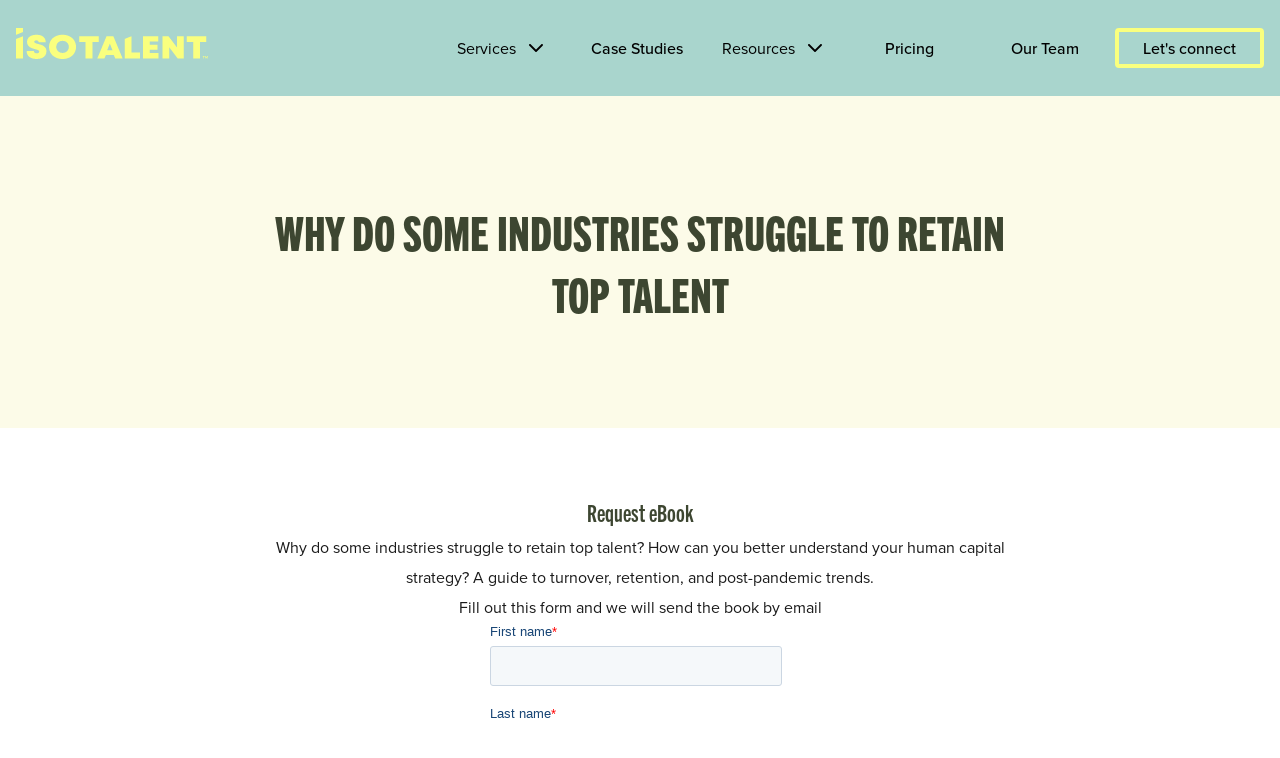

--- FILE ---
content_type: text/html; charset=utf-8
request_url: https://www.isotalent.com/ebooks/industries-struggle-to-retain-talent
body_size: 8645
content:
<!DOCTYPE html><html lang="en"><head><meta charSet="utf-8"/><link rel="preload" as="font" href="/_next/static/media/155cae559bbd1a77-s.p.woff2" crossorigin="" type="font/woff2"/><link rel="preload" as="font" href="/_next/static/media/4de1fea1a954a5b6-s.p.woff2" crossorigin="" type="font/woff2"/><link rel="preload" as="font" href="/_next/static/media/55c20a7790588da9-s.p.woff2" crossorigin="" type="font/woff2"/><link rel="preload" as="font" href="/_next/static/media/6d664cce900333ee-s.p.woff2" crossorigin="" type="font/woff2"/><link rel="preload" as="font" href="/_next/static/media/7ff6869a1704182a-s.p.woff2" crossorigin="" type="font/woff2"/><link rel="stylesheet" href="/_next/static/css/5a056afd393eedce.css" data-precedence="next"/><link rel="preload" href="/_next/static/chunks/webpack-eaaf1e0cadeefea5.js" as="script"/><link rel="preload" href="/_next/static/chunks/dddacc36-20b82c22f0c0fecf.js" as="script"/><link rel="preload" href="/_next/static/chunks/1214-c5bc0d13a26ab404.js" as="script"/><link rel="preload" href="/_next/static/chunks/main-app-4a806e1ac3b80170.js" as="script"/><link rel="preload" href="https://use.typekit.net/gts5dbi.css" as="style"/><title>Why Do Some Industries Struggle to Retain Top Talent | IsoTalent</title><meta name="description" content="Why do some industries struggle to retain top talent? How can you better understand your human capital strategy? A guide to turnover, retention, and post-pandemic trends."/><meta name="viewport" content="width=device-width, initial-scale=1"/><meta property="og:title" content="IsoTalent"/><meta property="og:description" content="Work with an industry-leading employee search firm with a proven record of placing successful long-term employment hires. Find your perfect candidates today."/><meta property="og:url" content="https://www.isotalent.com/"/><meta property="og:site_name" content="IsoTalent"/><meta property="og:locale" content="en_US"/><meta property="og:image" content="https://www.isotalent.com/meta-img.png"/><meta property="og:image:width" content="1200"/><meta property="og:image:height" content="627"/><meta property="og:type" content="website"/><meta name="twitter:card" content="summary_large_image"/><meta name="twitter:site" content="@IsoTalent"/><meta name="twitter:creator" content="@IsoTalent"/><meta name="twitter:title" content="IsoTalent"/><meta name="twitter:description" content="Work with an industry-leading employee search firm with a proven record of placing successful long-term employment hires. Find your perfect candidates today."/><meta name="twitter:image" content="https://www.isotalent.com/meta-img.png"/><meta name="twitter:image:width" content="1200"/><meta name="twitter:image:height" content="627"/><link rel="icon" href="/favicon.ico" type="image/x-icon" sizes="any"/><meta name="next-size-adjust"/><title class="MuiBox-root mui-0">Why Do Some Industries Struggle to Retain Top Talent</title><meta class="MuiBox-root mui-0" name="description" content="Why do some industries struggle to retain top talent? How can you better understand your human capital strategy? A guide to turnover, retention, and post-pandemic trends."/><link rel="stylesheet" href="https://use.typekit.net/gts5dbi.css"/><!--$!--><template data-dgst="NEXT_DYNAMIC_NO_SSR_CODE"></template><!--/$--><style data-emotion="mui ghjcvv 1kqb4f3 13h9d8i 160o0ya 1xkjp38 1bxljw 1tmrs8v 1t81ku9 3f8t6o 1ah9h5s 12k6l2r 1n6ndpo z2amlm el5qn4 1e8pket 10n9zbs m2vxst 1laz5f 0 1xdhyk6 104kof5 sftu9b zdleme oyt43a 9o5sbv 1lqkxge 12xh7zk 128cqio j7qwjs 1vdrgnl 104hxct 1w1gai5 mvauj1 z3i6qj hf3uep 17js6xu 1aahv5w exodtf qiog5m q11lrp w4awqe dyue77 c2zkka 14o1n1u 1baulvz 10gl30l 1r6fcvp tfhkgv 7tyu9b 1ihda9o 1wf493t 1yxmbwk 1fx4vt2 7ci0mi 1mzzysb 1ia6pb3">html{-webkit-font-smoothing:antialiased;-moz-osx-font-smoothing:grayscale;box-sizing:border-box;-webkit-text-size-adjust:100%;}*,*::before,*::after{box-sizing:inherit;}strong,b{font-weight:700;}body{margin:0;color:#1A1A1A;font-family:proxima-nova,sans-serif;font-weight:400;font-size:1rem;line-height:1.875rem;background-color:#fff;}@media print{body{background-color:#fff;}}body::backdrop{background-color:#fff;}html,body{height:100%;width:100%;background-color:#fff;scroll-behavior:smooth;}body{margin:0 auto;max-width:1728px;}#root{width:100vw;height:100vh;}.pac-container{z-index:1301;}a{-webkit-text-decoration:none;text-decoration:none;}p{margin:0;}strong{font-weight:600;}ui{-webkit-padding-start:16px;padding-inline-start:16px;}.mui-13h9d8i{display:-webkit-box;display:-webkit-flex;display:-ms-flexbox;display:flex;-webkit-flex-direction:column;-ms-flex-direction:column;flex-direction:column;width:100%;box-sizing:border-box;-webkit-flex-shrink:0;-ms-flex-negative:0;flex-shrink:0;position:fixed;z-index:1100;top:0;left:auto;right:0;background-color:#1C5178;color:#fff;elevation:0;background-color:#A9D5CD;color:unset;padding:16px;}@media print{.mui-13h9d8i{position:absolute;}}.mui-160o0ya{background-color:#fff;color:#1A1A1A;-webkit-transition:box-shadow 300ms cubic-bezier(0.4, 0, 0.2, 1) 0ms;transition:box-shadow 300ms cubic-bezier(0.4, 0, 0.2, 1) 0ms;box-shadow:none;display:-webkit-box;display:-webkit-flex;display:-ms-flexbox;display:flex;-webkit-flex-direction:column;-ms-flex-direction:column;flex-direction:column;width:100%;box-sizing:border-box;-webkit-flex-shrink:0;-ms-flex-negative:0;flex-shrink:0;position:fixed;z-index:1100;top:0;left:auto;right:0;background-color:#1C5178;color:#fff;elevation:0;background-color:#A9D5CD;color:unset;padding:16px;}@media print{.mui-160o0ya{position:absolute;}}.mui-1xkjp38{display:-webkit-box;display:-webkit-flex;display:-ms-flexbox;display:flex;-webkit-flex-direction:column;-ms-flex-direction:column;flex-direction:column;max-width:1275px;width:100%;margin:auto;}.mui-1bxljw{position:relative;display:-webkit-box;display:-webkit-flex;display:-ms-flexbox;display:flex;-webkit-align-items:center;-webkit-box-align:center;-ms-flex-align:center;align-items:center;min-height:56px;gap:24px;}@media (min-width:0px){@media (orientation: landscape){.mui-1bxljw{min-height:48px;}}}@media (min-width:600px){.mui-1bxljw{min-height:64px;}}.mui-1tmrs8v{-webkit-text-decoration:underline;text-decoration:underline;text-decoration-color:rgba(28, 81, 120, 0.4);}.mui-1tmrs8v:hover{text-decoration-color:inherit;}.mui-1t81ku9{margin:0;font-family:inherit;font-weight:inherit;font-size:inherit;line-height:inherit;letter-spacing:inherit;color:#1C5178;-webkit-text-decoration:underline;text-decoration:underline;text-decoration-color:rgba(28, 81, 120, 0.4);}.mui-1t81ku9:hover{text-decoration-color:inherit;}.mui-3f8t6o{width:192px;}@media (max-width:599.95px){.mui-3f8t6o{width:120px;}}.mui-1ah9h5s{text-align:center;-webkit-flex:0 0 auto;-ms-flex:0 0 auto;flex:0 0 auto;font-size:1.5rem;padding:8px;border-radius:50%;overflow:visible;color:rgba(0, 0, 0, 0.54);-webkit-transition:background-color 150ms cubic-bezier(0.4, 0, 0.2, 1) 0ms;transition:background-color 150ms cubic-bezier(0.4, 0, 0.2, 1) 0ms;-webkit-flex:1;-ms-flex:1;flex:1;color:#fff;height:40px;width:40px;}.mui-1ah9h5s:hover{background-color:rgba(0, 0, 0, 0.04);}@media (hover: none){.mui-1ah9h5s:hover{background-color:transparent;}}.mui-1ah9h5s.Mui-disabled{background-color:transparent;color:rgba(0, 0, 0, 0.26);}@media (min-width:0px){.mui-1ah9h5s{display:block;}}@media (min-width:1200px){.mui-1ah9h5s{display:none;}}.mui-1ah9h5s:hover{background-color:transparent;}.mui-12k6l2r{display:-webkit-inline-box;display:-webkit-inline-flex;display:-ms-inline-flexbox;display:inline-flex;-webkit-align-items:center;-webkit-box-align:center;-ms-flex-align:center;align-items:center;-webkit-box-pack:center;-ms-flex-pack:center;-webkit-justify-content:center;justify-content:center;position:relative;box-sizing:border-box;-webkit-tap-highlight-color:transparent;background-color:transparent;outline:0;border:0;margin:0;border-radius:0;padding:0;cursor:pointer;-webkit-user-select:none;-moz-user-select:none;-ms-user-select:none;user-select:none;vertical-align:middle;-moz-appearance:none;-webkit-appearance:none;-webkit-text-decoration:none;text-decoration:none;color:inherit;text-align:center;-webkit-flex:0 0 auto;-ms-flex:0 0 auto;flex:0 0 auto;font-size:1.5rem;padding:8px;border-radius:50%;overflow:visible;color:rgba(0, 0, 0, 0.54);-webkit-transition:background-color 150ms cubic-bezier(0.4, 0, 0.2, 1) 0ms;transition:background-color 150ms cubic-bezier(0.4, 0, 0.2, 1) 0ms;-webkit-flex:1;-ms-flex:1;flex:1;color:#fff;height:40px;width:40px;}.mui-12k6l2r::-moz-focus-inner{border-style:none;}.mui-12k6l2r.Mui-disabled{pointer-events:none;cursor:default;}@media print{.mui-12k6l2r{-webkit-print-color-adjust:exact;color-adjust:exact;}}.mui-12k6l2r:hover{background-color:rgba(0, 0, 0, 0.04);}@media (hover: none){.mui-12k6l2r:hover{background-color:transparent;}}.mui-12k6l2r.Mui-disabled{background-color:transparent;color:rgba(0, 0, 0, 0.26);}@media (min-width:0px){.mui-12k6l2r{display:block;}}@media (min-width:1200px){.mui-12k6l2r{display:none;}}.mui-12k6l2r:hover{background-color:transparent;}.mui-1n6ndpo{width:24px;height:24px;min-width:24px;color:common.white;}.mui-z2amlm{z-index:1200;position:relative;}.mui-el5qn4{display:-webkit-box;display:-webkit-flex;display:-ms-flexbox;display:flex;-webkit-flex-direction:row;-ms-flex-direction:row;flex-direction:row;padding:2px;border-radius:24px;-webkit-flex:1;-ms-flex:1;flex:1;margin-left:auto;padding-left:32px;max-width:780px;-webkit-box-pack:end;-ms-flex-pack:end;-webkit-justify-content:flex-end;justify-content:flex-end;}@media (min-width:0px){.mui-el5qn4{display:none;}}@media (min-width:1200px){.mui-el5qn4{display:-webkit-box;display:-webkit-flex;display:-ms-flexbox;display:flex;}}.mui-1e8pket{font-family:'__Lato_8fb32a','__Lato_Fallback_8fb32a';font-weight:500;font-size:0.875rem;line-height:1.75;text-transform:uppercase;min-width:64px;padding:6px 8px;border-radius:4px;-webkit-transition:background-color 250ms cubic-bezier(0.4, 0, 0.2, 1) 0ms,box-shadow 250ms cubic-bezier(0.4, 0, 0.2, 1) 0ms,border-color 250ms cubic-bezier(0.4, 0, 0.2, 1) 0ms,color 250ms cubic-bezier(0.4, 0, 0.2, 1) 0ms;transition:background-color 250ms cubic-bezier(0.4, 0, 0.2, 1) 0ms,box-shadow 250ms cubic-bezier(0.4, 0, 0.2, 1) 0ms,border-color 250ms cubic-bezier(0.4, 0, 0.2, 1) 0ms,color 250ms cubic-bezier(0.4, 0, 0.2, 1) 0ms;color:#1C5178;cursor:pointer;text-transform:none;border:4px solid;border-radius:4px;padding:4px 36px;font-size:1rem;font-family:proxima-nova,sans-serif;line-height:24px;border:1px solid;color:#000;border-color:transparent;color:#000;background-color:transparent;font-weight:normal;max-width:136px;-webkit-flex:1;-ms-flex:1;flex:1;padding-top:6px;padding-bottom:6px;padding-left:12px;padding-right:12px;min-width:-webkit-max-content;min-width:-moz-max-content;min-width:max-content;}.mui-1e8pket:hover{-webkit-text-decoration:none;text-decoration:none;background-color:rgba(28, 81, 120, 0.04);}@media (hover: none){.mui-1e8pket:hover{background-color:transparent;}}.mui-1e8pket.Mui-disabled{color:rgba(0, 0, 0, 0.26);}.mui-1e8pket.MuiButton-sizeSmall .MuiButton-startIcon svg{width:16px;height:16px;}.mui-1e8pket .MuiButton-startIcon svg,.mui-1e8pket svg{color:inherit;}.mui-1e8pket:hover{background-color:transparent;color:#A9D5CD;}.mui-1e8pket.Mui-disabled{color:#BDBDBD;}.mui-1e8pket:hover{color:#FAFF7E;}.mui-1e8pket:active{border-color:transparent;}.mui-10n9zbs{display:-webkit-inline-box;display:-webkit-inline-flex;display:-ms-inline-flexbox;display:inline-flex;-webkit-align-items:center;-webkit-box-align:center;-ms-flex-align:center;align-items:center;-webkit-box-pack:center;-ms-flex-pack:center;-webkit-justify-content:center;justify-content:center;position:relative;box-sizing:border-box;-webkit-tap-highlight-color:transparent;background-color:transparent;outline:0;border:0;margin:0;border-radius:0;padding:0;cursor:pointer;-webkit-user-select:none;-moz-user-select:none;-ms-user-select:none;user-select:none;vertical-align:middle;-moz-appearance:none;-webkit-appearance:none;-webkit-text-decoration:none;text-decoration:none;color:inherit;font-family:'__Lato_8fb32a','__Lato_Fallback_8fb32a';font-weight:500;font-size:0.875rem;line-height:1.75;text-transform:uppercase;min-width:64px;padding:6px 8px;border-radius:4px;-webkit-transition:background-color 250ms cubic-bezier(0.4, 0, 0.2, 1) 0ms,box-shadow 250ms cubic-bezier(0.4, 0, 0.2, 1) 0ms,border-color 250ms cubic-bezier(0.4, 0, 0.2, 1) 0ms,color 250ms cubic-bezier(0.4, 0, 0.2, 1) 0ms;transition:background-color 250ms cubic-bezier(0.4, 0, 0.2, 1) 0ms,box-shadow 250ms cubic-bezier(0.4, 0, 0.2, 1) 0ms,border-color 250ms cubic-bezier(0.4, 0, 0.2, 1) 0ms,color 250ms cubic-bezier(0.4, 0, 0.2, 1) 0ms;color:#1C5178;cursor:pointer;text-transform:none;border:4px solid;border-radius:4px;padding:4px 36px;font-size:1rem;font-family:proxima-nova,sans-serif;line-height:24px;border:1px solid;color:#000;border-color:transparent;color:#000;background-color:transparent;font-weight:normal;max-width:136px;-webkit-flex:1;-ms-flex:1;flex:1;padding-top:6px;padding-bottom:6px;padding-left:12px;padding-right:12px;min-width:-webkit-max-content;min-width:-moz-max-content;min-width:max-content;}.mui-10n9zbs::-moz-focus-inner{border-style:none;}.mui-10n9zbs.Mui-disabled{pointer-events:none;cursor:default;}@media print{.mui-10n9zbs{-webkit-print-color-adjust:exact;color-adjust:exact;}}.mui-10n9zbs:hover{-webkit-text-decoration:none;text-decoration:none;background-color:rgba(28, 81, 120, 0.04);}@media (hover: none){.mui-10n9zbs:hover{background-color:transparent;}}.mui-10n9zbs.Mui-disabled{color:rgba(0, 0, 0, 0.26);}.mui-10n9zbs.MuiButton-sizeSmall .MuiButton-startIcon svg{width:16px;height:16px;}.mui-10n9zbs .MuiButton-startIcon svg,.mui-10n9zbs svg{color:inherit;}.mui-10n9zbs:hover{background-color:transparent;color:#A9D5CD;}.mui-10n9zbs.Mui-disabled{color:#BDBDBD;}.mui-10n9zbs:hover{color:#FAFF7E;}.mui-10n9zbs:active{border-color:transparent;}.mui-m2vxst{display:inherit;margin-right:-4px;margin-left:8px;margin:-2px -2px -2px 8px;}.mui-m2vxst>*:nth-of-type(1){font-size:20px;}.mui-m2vxst svg{width:24px;height:24px;}.mui-1laz5f{width:18px;height:18px;min-width:18px;color:#BCBCBC;}.mui-104kof5{font-family:'__Lato_8fb32a','__Lato_Fallback_8fb32a';font-weight:500;font-size:0.875rem;line-height:1.75;text-transform:uppercase;min-width:64px;padding:6px 8px;border-radius:4px;-webkit-transition:background-color 250ms cubic-bezier(0.4, 0, 0.2, 1) 0ms,box-shadow 250ms cubic-bezier(0.4, 0, 0.2, 1) 0ms,border-color 250ms cubic-bezier(0.4, 0, 0.2, 1) 0ms,color 250ms cubic-bezier(0.4, 0, 0.2, 1) 0ms;transition:background-color 250ms cubic-bezier(0.4, 0, 0.2, 1) 0ms,box-shadow 250ms cubic-bezier(0.4, 0, 0.2, 1) 0ms,border-color 250ms cubic-bezier(0.4, 0, 0.2, 1) 0ms,color 250ms cubic-bezier(0.4, 0, 0.2, 1) 0ms;color:#4BE8FF;cursor:pointer;text-transform:none;border:4px solid;border-radius:4px;padding:4px 36px;font-size:1rem;font-family:proxima-nova,sans-serif;line-height:24px;border:1px solid;color:#000;border-color:transparent;color:#000;max-width:136px;-webkit-flex:1;-ms-flex:1;flex:1;padding-top:6px;padding-bottom:6px;padding-left:12px;padding-right:12px;min-width:-webkit-max-content;min-width:-moz-max-content;min-width:max-content;}.mui-104kof5:hover{-webkit-text-decoration:none;text-decoration:none;background-color:rgba(75, 232, 255, 0.04);}@media (hover: none){.mui-104kof5:hover{background-color:transparent;}}.mui-104kof5.Mui-disabled{color:rgba(0, 0, 0, 0.26);}.mui-104kof5.MuiButton-sizeSmall .MuiButton-startIcon svg{width:16px;height:16px;}.mui-104kof5 .MuiButton-startIcon svg,.mui-104kof5 svg{color:inherit;}.mui-104kof5:hover{background-color:transparent;color:#A9D5CD;}.mui-104kof5.Mui-disabled{color:#BDBDBD;}.mui-104kof5:hover{color:#FAFF7E;}.mui-104kof5:active{border-color:transparent;}.mui-sftu9b{display:-webkit-inline-box;display:-webkit-inline-flex;display:-ms-inline-flexbox;display:inline-flex;-webkit-align-items:center;-webkit-box-align:center;-ms-flex-align:center;align-items:center;-webkit-box-pack:center;-ms-flex-pack:center;-webkit-justify-content:center;justify-content:center;position:relative;box-sizing:border-box;-webkit-tap-highlight-color:transparent;background-color:transparent;outline:0;border:0;margin:0;border-radius:0;padding:0;cursor:pointer;-webkit-user-select:none;-moz-user-select:none;-ms-user-select:none;user-select:none;vertical-align:middle;-moz-appearance:none;-webkit-appearance:none;-webkit-text-decoration:none;text-decoration:none;color:inherit;font-family:'__Lato_8fb32a','__Lato_Fallback_8fb32a';font-weight:500;font-size:0.875rem;line-height:1.75;text-transform:uppercase;min-width:64px;padding:6px 8px;border-radius:4px;-webkit-transition:background-color 250ms cubic-bezier(0.4, 0, 0.2, 1) 0ms,box-shadow 250ms cubic-bezier(0.4, 0, 0.2, 1) 0ms,border-color 250ms cubic-bezier(0.4, 0, 0.2, 1) 0ms,color 250ms cubic-bezier(0.4, 0, 0.2, 1) 0ms;transition:background-color 250ms cubic-bezier(0.4, 0, 0.2, 1) 0ms,box-shadow 250ms cubic-bezier(0.4, 0, 0.2, 1) 0ms,border-color 250ms cubic-bezier(0.4, 0, 0.2, 1) 0ms,color 250ms cubic-bezier(0.4, 0, 0.2, 1) 0ms;color:#4BE8FF;cursor:pointer;text-transform:none;border:4px solid;border-radius:4px;padding:4px 36px;font-size:1rem;font-family:proxima-nova,sans-serif;line-height:24px;border:1px solid;color:#000;border-color:transparent;color:#000;max-width:136px;-webkit-flex:1;-ms-flex:1;flex:1;padding-top:6px;padding-bottom:6px;padding-left:12px;padding-right:12px;min-width:-webkit-max-content;min-width:-moz-max-content;min-width:max-content;}.mui-sftu9b::-moz-focus-inner{border-style:none;}.mui-sftu9b.Mui-disabled{pointer-events:none;cursor:default;}@media print{.mui-sftu9b{-webkit-print-color-adjust:exact;color-adjust:exact;}}.mui-sftu9b:hover{-webkit-text-decoration:none;text-decoration:none;background-color:rgba(75, 232, 255, 0.04);}@media (hover: none){.mui-sftu9b:hover{background-color:transparent;}}.mui-sftu9b.Mui-disabled{color:rgba(0, 0, 0, 0.26);}.mui-sftu9b.MuiButton-sizeSmall .MuiButton-startIcon svg{width:16px;height:16px;}.mui-sftu9b .MuiButton-startIcon svg,.mui-sftu9b svg{color:inherit;}.mui-sftu9b:hover{background-color:transparent;color:#A9D5CD;}.mui-sftu9b.Mui-disabled{color:#BDBDBD;}.mui-sftu9b:hover{color:#FAFF7E;}.mui-sftu9b:active{border-color:transparent;}.mui-zdleme{-webkit-text-decoration:underline;text-decoration:underline;text-decoration-color:rgba(28, 81, 120, 0.4);display:-webkit-inline-box;display:-webkit-inline-flex;display:-ms-inline-flexbox;display:inline-flex;-webkit-align-items:center;-webkit-box-align:center;-ms-flex-align:center;align-items:center;-webkit-box-pack:center;-ms-flex-pack:center;-webkit-justify-content:center;justify-content:center;position:relative;box-sizing:border-box;-webkit-tap-highlight-color:transparent;background-color:transparent;outline:0;border:0;margin:0;border-radius:0;padding:0;cursor:pointer;-webkit-user-select:none;-moz-user-select:none;-ms-user-select:none;user-select:none;vertical-align:middle;-moz-appearance:none;-webkit-appearance:none;-webkit-text-decoration:none;text-decoration:none;color:inherit;font-family:'__Lato_8fb32a','__Lato_Fallback_8fb32a';font-weight:500;font-size:0.875rem;line-height:1.75;text-transform:uppercase;min-width:64px;padding:6px 8px;border-radius:4px;-webkit-transition:background-color 250ms cubic-bezier(0.4, 0, 0.2, 1) 0ms,box-shadow 250ms cubic-bezier(0.4, 0, 0.2, 1) 0ms,border-color 250ms cubic-bezier(0.4, 0, 0.2, 1) 0ms,color 250ms cubic-bezier(0.4, 0, 0.2, 1) 0ms;transition:background-color 250ms cubic-bezier(0.4, 0, 0.2, 1) 0ms,box-shadow 250ms cubic-bezier(0.4, 0, 0.2, 1) 0ms,border-color 250ms cubic-bezier(0.4, 0, 0.2, 1) 0ms,color 250ms cubic-bezier(0.4, 0, 0.2, 1) 0ms;color:#4BE8FF;cursor:pointer;text-transform:none;border:4px solid;border-radius:4px;padding:4px 36px;font-size:1rem;font-family:proxima-nova,sans-serif;line-height:24px;border:1px solid;color:#000;border-color:transparent;color:#000;max-width:136px;-webkit-flex:1;-ms-flex:1;flex:1;padding-top:6px;padding-bottom:6px;padding-left:12px;padding-right:12px;min-width:-webkit-max-content;min-width:-moz-max-content;min-width:max-content;}.mui-zdleme:hover{text-decoration-color:inherit;}.mui-zdleme::-moz-focus-inner{border-style:none;}.mui-zdleme.Mui-disabled{pointer-events:none;cursor:default;}@media print{.mui-zdleme{-webkit-print-color-adjust:exact;color-adjust:exact;}}.mui-zdleme:hover{-webkit-text-decoration:none;text-decoration:none;background-color:rgba(75, 232, 255, 0.04);}@media (hover: none){.mui-zdleme:hover{background-color:transparent;}}.mui-zdleme.Mui-disabled{color:rgba(0, 0, 0, 0.26);}.mui-zdleme.MuiButton-sizeSmall .MuiButton-startIcon svg{width:16px;height:16px;}.mui-zdleme .MuiButton-startIcon svg,.mui-zdleme svg{color:inherit;}.mui-zdleme:hover{background-color:transparent;color:#A9D5CD;}.mui-zdleme.Mui-disabled{color:#BDBDBD;}.mui-zdleme:hover{color:#FAFF7E;}.mui-zdleme:active{border-color:transparent;}.mui-oyt43a{margin:0;font-family:inherit;font-weight:inherit;font-size:inherit;line-height:inherit;letter-spacing:inherit;color:#1C5178;-webkit-text-decoration:underline;text-decoration:underline;text-decoration-color:rgba(28, 81, 120, 0.4);display:-webkit-inline-box;display:-webkit-inline-flex;display:-ms-inline-flexbox;display:inline-flex;-webkit-align-items:center;-webkit-box-align:center;-ms-flex-align:center;align-items:center;-webkit-box-pack:center;-ms-flex-pack:center;-webkit-justify-content:center;justify-content:center;position:relative;box-sizing:border-box;-webkit-tap-highlight-color:transparent;background-color:transparent;outline:0;border:0;margin:0;border-radius:0;padding:0;cursor:pointer;-webkit-user-select:none;-moz-user-select:none;-ms-user-select:none;user-select:none;vertical-align:middle;-moz-appearance:none;-webkit-appearance:none;-webkit-text-decoration:none;text-decoration:none;color:inherit;font-family:'__Lato_8fb32a','__Lato_Fallback_8fb32a';font-weight:500;font-size:0.875rem;line-height:1.75;text-transform:uppercase;min-width:64px;padding:6px 8px;border-radius:4px;-webkit-transition:background-color 250ms cubic-bezier(0.4, 0, 0.2, 1) 0ms,box-shadow 250ms cubic-bezier(0.4, 0, 0.2, 1) 0ms,border-color 250ms cubic-bezier(0.4, 0, 0.2, 1) 0ms,color 250ms cubic-bezier(0.4, 0, 0.2, 1) 0ms;transition:background-color 250ms cubic-bezier(0.4, 0, 0.2, 1) 0ms,box-shadow 250ms cubic-bezier(0.4, 0, 0.2, 1) 0ms,border-color 250ms cubic-bezier(0.4, 0, 0.2, 1) 0ms,color 250ms cubic-bezier(0.4, 0, 0.2, 1) 0ms;color:#4BE8FF;cursor:pointer;text-transform:none;border:4px solid;border-radius:4px;padding:4px 36px;font-size:1rem;font-family:proxima-nova,sans-serif;line-height:24px;border:1px solid;color:#000;border-color:transparent;color:#000;max-width:136px;-webkit-flex:1;-ms-flex:1;flex:1;padding-top:6px;padding-bottom:6px;padding-left:12px;padding-right:12px;min-width:-webkit-max-content;min-width:-moz-max-content;min-width:max-content;}.mui-oyt43a:hover{text-decoration-color:inherit;}.mui-oyt43a::-moz-focus-inner{border-style:none;}.mui-oyt43a.Mui-disabled{pointer-events:none;cursor:default;}@media print{.mui-oyt43a{-webkit-print-color-adjust:exact;color-adjust:exact;}}.mui-oyt43a:hover{-webkit-text-decoration:none;text-decoration:none;background-color:rgba(75, 232, 255, 0.04);}@media (hover: none){.mui-oyt43a:hover{background-color:transparent;}}.mui-oyt43a.Mui-disabled{color:rgba(0, 0, 0, 0.26);}.mui-oyt43a.MuiButton-sizeSmall .MuiButton-startIcon svg{width:16px;height:16px;}.mui-oyt43a .MuiButton-startIcon svg,.mui-oyt43a svg{color:inherit;}.mui-oyt43a:hover{background-color:transparent;color:#A9D5CD;}.mui-oyt43a.Mui-disabled{color:#BDBDBD;}.mui-oyt43a:hover{color:#FAFF7E;}.mui-oyt43a:active{border-color:transparent;}.mui-9o5sbv{font-family:'__Lato_8fb32a','__Lato_Fallback_8fb32a';font-weight:500;font-size:0.875rem;line-height:1.75;text-transform:uppercase;min-width:64px;padding:5px 15px;border-radius:4px;-webkit-transition:background-color 250ms cubic-bezier(0.4, 0, 0.2, 1) 0ms,box-shadow 250ms cubic-bezier(0.4, 0, 0.2, 1) 0ms,border-color 250ms cubic-bezier(0.4, 0, 0.2, 1) 0ms,color 250ms cubic-bezier(0.4, 0, 0.2, 1) 0ms;transition:background-color 250ms cubic-bezier(0.4, 0, 0.2, 1) 0ms,box-shadow 250ms cubic-bezier(0.4, 0, 0.2, 1) 0ms,border-color 250ms cubic-bezier(0.4, 0, 0.2, 1) 0ms,color 250ms cubic-bezier(0.4, 0, 0.2, 1) 0ms;border:1px solid rgba(28, 81, 120, 0.5);color:#1C5178;cursor:pointer;text-transform:none;border:4px solid;border-radius:4px;padding:4px 36px;font-size:1rem;font-family:proxima-nova,sans-serif;line-height:24px;background-color:transparent;border-color:#FAFF7E;color:#fff;margin-left:0px;color:#000;background-color:transparent;border-color:#FAFF7E;padding-left:24px;padding-right:24px;padding-top:4px;padding-bottom:4px;}.mui-9o5sbv:hover{-webkit-text-decoration:none;text-decoration:none;background-color:rgba(28, 81, 120, 0.04);border:1px solid #1C5178;}@media (hover: none){.mui-9o5sbv:hover{background-color:transparent;}}.mui-9o5sbv.Mui-disabled{color:rgba(0, 0, 0, 0.26);border:1px solid rgba(0, 0, 0, 0.12);}.mui-9o5sbv.MuiButton-sizeSmall .MuiButton-startIcon svg{width:16px;height:16px;}.mui-9o5sbv .MuiButton-startIcon svg,.mui-9o5sbv svg{color:inherit;}.mui-9o5sbv:hover{background-color:#FAFF7E;border:4px solid;border-color:#FAFF7E;}.mui-9o5sbv:focus,.mui-9o5sbv:active{border:4px solid;border-color:#FAFF7E;}.mui-9o5sbv.Mui-disabled{border-color:#BDBDBD;background-color:#BDBDBD;color:#fff;}@media (max-width:599.95px){.mui-9o5sbv{font-size:12px;}}.mui-1lqkxge{display:-webkit-inline-box;display:-webkit-inline-flex;display:-ms-inline-flexbox;display:inline-flex;-webkit-align-items:center;-webkit-box-align:center;-ms-flex-align:center;align-items:center;-webkit-box-pack:center;-ms-flex-pack:center;-webkit-justify-content:center;justify-content:center;position:relative;box-sizing:border-box;-webkit-tap-highlight-color:transparent;background-color:transparent;outline:0;border:0;margin:0;border-radius:0;padding:0;cursor:pointer;-webkit-user-select:none;-moz-user-select:none;-ms-user-select:none;user-select:none;vertical-align:middle;-moz-appearance:none;-webkit-appearance:none;-webkit-text-decoration:none;text-decoration:none;color:inherit;font-family:'__Lato_8fb32a','__Lato_Fallback_8fb32a';font-weight:500;font-size:0.875rem;line-height:1.75;text-transform:uppercase;min-width:64px;padding:5px 15px;border-radius:4px;-webkit-transition:background-color 250ms cubic-bezier(0.4, 0, 0.2, 1) 0ms,box-shadow 250ms cubic-bezier(0.4, 0, 0.2, 1) 0ms,border-color 250ms cubic-bezier(0.4, 0, 0.2, 1) 0ms,color 250ms cubic-bezier(0.4, 0, 0.2, 1) 0ms;transition:background-color 250ms cubic-bezier(0.4, 0, 0.2, 1) 0ms,box-shadow 250ms cubic-bezier(0.4, 0, 0.2, 1) 0ms,border-color 250ms cubic-bezier(0.4, 0, 0.2, 1) 0ms,color 250ms cubic-bezier(0.4, 0, 0.2, 1) 0ms;border:1px solid rgba(28, 81, 120, 0.5);color:#1C5178;cursor:pointer;text-transform:none;border:4px solid;border-radius:4px;padding:4px 36px;font-size:1rem;font-family:proxima-nova,sans-serif;line-height:24px;background-color:transparent;border-color:#FAFF7E;color:#fff;margin-left:0px;color:#000;background-color:transparent;border-color:#FAFF7E;padding-left:24px;padding-right:24px;padding-top:4px;padding-bottom:4px;}.mui-1lqkxge::-moz-focus-inner{border-style:none;}.mui-1lqkxge.Mui-disabled{pointer-events:none;cursor:default;}@media print{.mui-1lqkxge{-webkit-print-color-adjust:exact;color-adjust:exact;}}.mui-1lqkxge:hover{-webkit-text-decoration:none;text-decoration:none;background-color:rgba(28, 81, 120, 0.04);border:1px solid #1C5178;}@media (hover: none){.mui-1lqkxge:hover{background-color:transparent;}}.mui-1lqkxge.Mui-disabled{color:rgba(0, 0, 0, 0.26);border:1px solid rgba(0, 0, 0, 0.12);}.mui-1lqkxge.MuiButton-sizeSmall .MuiButton-startIcon svg{width:16px;height:16px;}.mui-1lqkxge .MuiButton-startIcon svg,.mui-1lqkxge svg{color:inherit;}.mui-1lqkxge:hover{background-color:#FAFF7E;border:4px solid;border-color:#FAFF7E;}.mui-1lqkxge:focus,.mui-1lqkxge:active{border:4px solid;border-color:#FAFF7E;}.mui-1lqkxge.Mui-disabled{border-color:#BDBDBD;background-color:#BDBDBD;color:#fff;}@media (max-width:599.95px){.mui-1lqkxge{font-size:12px;}}.mui-12xh7zk{-webkit-text-decoration:underline;text-decoration:underline;text-decoration-color:rgba(28, 81, 120, 0.4);display:-webkit-inline-box;display:-webkit-inline-flex;display:-ms-inline-flexbox;display:inline-flex;-webkit-align-items:center;-webkit-box-align:center;-ms-flex-align:center;align-items:center;-webkit-box-pack:center;-ms-flex-pack:center;-webkit-justify-content:center;justify-content:center;position:relative;box-sizing:border-box;-webkit-tap-highlight-color:transparent;background-color:transparent;outline:0;border:0;margin:0;border-radius:0;padding:0;cursor:pointer;-webkit-user-select:none;-moz-user-select:none;-ms-user-select:none;user-select:none;vertical-align:middle;-moz-appearance:none;-webkit-appearance:none;-webkit-text-decoration:none;text-decoration:none;color:inherit;font-family:'__Lato_8fb32a','__Lato_Fallback_8fb32a';font-weight:500;font-size:0.875rem;line-height:1.75;text-transform:uppercase;min-width:64px;padding:5px 15px;border-radius:4px;-webkit-transition:background-color 250ms cubic-bezier(0.4, 0, 0.2, 1) 0ms,box-shadow 250ms cubic-bezier(0.4, 0, 0.2, 1) 0ms,border-color 250ms cubic-bezier(0.4, 0, 0.2, 1) 0ms,color 250ms cubic-bezier(0.4, 0, 0.2, 1) 0ms;transition:background-color 250ms cubic-bezier(0.4, 0, 0.2, 1) 0ms,box-shadow 250ms cubic-bezier(0.4, 0, 0.2, 1) 0ms,border-color 250ms cubic-bezier(0.4, 0, 0.2, 1) 0ms,color 250ms cubic-bezier(0.4, 0, 0.2, 1) 0ms;border:1px solid rgba(28, 81, 120, 0.5);color:#1C5178;cursor:pointer;text-transform:none;border:4px solid;border-radius:4px;padding:4px 36px;font-size:1rem;font-family:proxima-nova,sans-serif;line-height:24px;background-color:transparent;border-color:#FAFF7E;color:#fff;margin-left:0px;color:#000;background-color:transparent;border-color:#FAFF7E;padding-left:24px;padding-right:24px;padding-top:4px;padding-bottom:4px;}.mui-12xh7zk:hover{text-decoration-color:inherit;}.mui-12xh7zk::-moz-focus-inner{border-style:none;}.mui-12xh7zk.Mui-disabled{pointer-events:none;cursor:default;}@media print{.mui-12xh7zk{-webkit-print-color-adjust:exact;color-adjust:exact;}}.mui-12xh7zk:hover{-webkit-text-decoration:none;text-decoration:none;background-color:rgba(28, 81, 120, 0.04);border:1px solid #1C5178;}@media (hover: none){.mui-12xh7zk:hover{background-color:transparent;}}.mui-12xh7zk.Mui-disabled{color:rgba(0, 0, 0, 0.26);border:1px solid rgba(0, 0, 0, 0.12);}.mui-12xh7zk.MuiButton-sizeSmall .MuiButton-startIcon svg{width:16px;height:16px;}.mui-12xh7zk .MuiButton-startIcon svg,.mui-12xh7zk svg{color:inherit;}.mui-12xh7zk:hover{background-color:#FAFF7E;border:4px solid;border-color:#FAFF7E;}.mui-12xh7zk:focus,.mui-12xh7zk:active{border:4px solid;border-color:#FAFF7E;}.mui-12xh7zk.Mui-disabled{border-color:#BDBDBD;background-color:#BDBDBD;color:#fff;}@media (max-width:599.95px){.mui-12xh7zk{font-size:12px;}}.mui-128cqio{margin:0;font-family:inherit;font-weight:inherit;font-size:inherit;line-height:inherit;letter-spacing:inherit;color:#1C5178;-webkit-text-decoration:underline;text-decoration:underline;text-decoration-color:rgba(28, 81, 120, 0.4);display:-webkit-inline-box;display:-webkit-inline-flex;display:-ms-inline-flexbox;display:inline-flex;-webkit-align-items:center;-webkit-box-align:center;-ms-flex-align:center;align-items:center;-webkit-box-pack:center;-ms-flex-pack:center;-webkit-justify-content:center;justify-content:center;position:relative;box-sizing:border-box;-webkit-tap-highlight-color:transparent;background-color:transparent;outline:0;border:0;margin:0;border-radius:0;padding:0;cursor:pointer;-webkit-user-select:none;-moz-user-select:none;-ms-user-select:none;user-select:none;vertical-align:middle;-moz-appearance:none;-webkit-appearance:none;-webkit-text-decoration:none;text-decoration:none;color:inherit;font-family:'__Lato_8fb32a','__Lato_Fallback_8fb32a';font-weight:500;font-size:0.875rem;line-height:1.75;text-transform:uppercase;min-width:64px;padding:5px 15px;border-radius:4px;-webkit-transition:background-color 250ms cubic-bezier(0.4, 0, 0.2, 1) 0ms,box-shadow 250ms cubic-bezier(0.4, 0, 0.2, 1) 0ms,border-color 250ms cubic-bezier(0.4, 0, 0.2, 1) 0ms,color 250ms cubic-bezier(0.4, 0, 0.2, 1) 0ms;transition:background-color 250ms cubic-bezier(0.4, 0, 0.2, 1) 0ms,box-shadow 250ms cubic-bezier(0.4, 0, 0.2, 1) 0ms,border-color 250ms cubic-bezier(0.4, 0, 0.2, 1) 0ms,color 250ms cubic-bezier(0.4, 0, 0.2, 1) 0ms;border:1px solid rgba(28, 81, 120, 0.5);color:#1C5178;cursor:pointer;text-transform:none;border:4px solid;border-radius:4px;padding:4px 36px;font-size:1rem;font-family:proxima-nova,sans-serif;line-height:24px;background-color:transparent;border-color:#FAFF7E;color:#fff;margin-left:0px;color:#000;background-color:transparent;border-color:#FAFF7E;padding-left:24px;padding-right:24px;padding-top:4px;padding-bottom:4px;}.mui-128cqio:hover{text-decoration-color:inherit;}.mui-128cqio::-moz-focus-inner{border-style:none;}.mui-128cqio.Mui-disabled{pointer-events:none;cursor:default;}@media print{.mui-128cqio{-webkit-print-color-adjust:exact;color-adjust:exact;}}.mui-128cqio:hover{-webkit-text-decoration:none;text-decoration:none;background-color:rgba(28, 81, 120, 0.04);border:1px solid #1C5178;}@media (hover: none){.mui-128cqio:hover{background-color:transparent;}}.mui-128cqio.Mui-disabled{color:rgba(0, 0, 0, 0.26);border:1px solid rgba(0, 0, 0, 0.12);}.mui-128cqio.MuiButton-sizeSmall .MuiButton-startIcon svg{width:16px;height:16px;}.mui-128cqio .MuiButton-startIcon svg,.mui-128cqio svg{color:inherit;}.mui-128cqio:hover{background-color:#FAFF7E;border:4px solid;border-color:#FAFF7E;}.mui-128cqio:focus,.mui-128cqio:active{border:4px solid;border-color:#FAFF7E;}.mui-128cqio.Mui-disabled{border-color:#BDBDBD;background-color:#BDBDBD;color:#fff;}@media (max-width:599.95px){.mui-128cqio{font-size:12px;}}.mui-j7qwjs{display:-webkit-box;display:-webkit-flex;display:-ms-flexbox;display:flex;-webkit-flex-direction:column;-ms-flex-direction:column;flex-direction:column;}.mui-1vdrgnl{display:-webkit-box;display:-webkit-flex;display:-ms-flexbox;display:flex;-webkit-flex-direction:column;-ms-flex-direction:column;flex-direction:column;position:relative;padding-top:120px;padding-bottom:24px;padding-left:54px;padding-right:54px;background:none;overflow:hidden;text-align:center;background-color:#FCFBE8;}@media (max-width:599.95px){.mui-1vdrgnl{padding-left:16px;padding-right:16px;}}.mui-104hxct{position:relative;width:100%;max-width:1275px;margin:auto;z-index:10;}.mui-1w1gai5{display:-webkit-box;display:-webkit-flex;display:-ms-flexbox;display:flex;-webkit-flex-direction:column;-ms-flex-direction:column;flex-direction:column;-webkit-align-items:center;-webkit-box-align:center;-ms-flex-align:center;align-items:center;gap:40px;max-width:740px;margin:auto;}.mui-mvauj1{margin:0;font-family:trade-gothic-next-compressed,sans-serif;font-size:3rem;font-weight:800;line-height:3.875rem;color:#3D4631;margin-top:80px;margin-bottom:80px;color:#3D4631;text-transform:uppercase;}@media (max-width:599.95px){.mui-mvauj1{font-size:2rem;line-height:2.5rem;}}@media (max-width:899.95px){.mui-mvauj1{margin-top:40px;margin-bottom:40px;}}.mui-z3i6qj{display:-webkit-box;display:-webkit-flex;display:-ms-flexbox;display:flex;-webkit-flex-direction:column;-ms-flex-direction:column;flex-direction:column;padding-top:64px;padding-bottom:64px;gap:24px;-webkit-align-items:center;-webkit-box-align:center;-ms-flex-align:center;align-items:center;max-width:740px;margin:auto;text-align:center;}.mui-hf3uep{margin:0;font-family:trade-gothic-next-compressed,sans-serif;font-size:1.5rem;font-weight:600;color:#3D4631;line-height:2.5rem;}.mui-17js6xu{margin:0;font-family:proxima-nova,sans-serif;font-weight:400;font-size:1rem;line-height:1.875rem;}.mui-1aahv5w .hs-form-private{-webkit-column-gap:50px;column-gap:50px;row-gap:30px;width:100%;}@media (max-width:899.95px){.mui-1aahv5w .hs-form-private{grid-template-columns:none;}}.mui-1aahv5w .hs-form-private .hs-form-field{width:100%;}.mui-1aahv5w .hs-form-private .hs-form-field>label{font-family:proxima-nova,sans-serif;font-size:0.75rem;font-weight:400;color:#1C5178;line-height:0.75rem;-webkit-text-decoration:none;text-decoration:none;}.mui-1aahv5w .hs-form-private .hs-form-field .hs-error-msgs{margin:0px;margin-bottom:-8px;text-align:right;display:none;}.mui-1aahv5w .hs-form-private .hs-form-field .hs-error-msgs>li{list-style-type:none;}.mui-1aahv5w .hs-form-private .hs-form-field .hs-error-msgs>li .hs-error-msg{font-family:proxima-nova,sans-serif;font-size:0.75rem;font-weight:400;color:#EF4444;line-height:0.75rem;-webkit-text-decoration:none;text-decoration:none;}.mui-1aahv5w .hs-form-private .hs-form-field>legend.hs-field-desc{display:none!important;}.mui-1aahv5w .hs-form-private .hs-form-field .hs-form-required{display:none;}.mui-1aahv5w .hs-form-private .hs-form-field.hs-fieldtype-booleancheckbox ul.inputs-list{list-style:none;padding:0px;margin-top:8px;margin-bottom:0px;}.mui-1aahv5w .hs-form-private .hs-form-field.hs-fieldtype-booleancheckbox ul.inputs-list label{display:-webkit-box;display:-webkit-flex;display:-ms-flexbox;display:flex;gap:8px;-webkit-align-items:center;-webkit-box-align:center;-ms-flex-align:center;align-items:center;}.mui-1aahv5w .hs-form-private .hs-form-field.hs-fieldtype-booleancheckbox ul.inputs-list label input{margin:0px;width:20px;height:20px;border:2px solid;border-color:#1C5178;}.mui-1aahv5w .hs-form-private .input>input,.mui-1aahv5w .hs-form-private .input>select,.mui-1aahv5w .hs-form-private .input>.hs-fieldtype-intl-phone>select,.mui-1aahv5w .hs-form-private .input>.hs-fieldtype-intl-phone>input,.mui-1aahv5w .hs-form-private .input>textarea.hs-input.hs-fieldtype-textarea{font-family:proxima-nova,sans-serif;font-weight:400;font-size:1rem;line-height:1.875rem;width:100%;color:#1A1A1A;border:1.5px solid;border-color:#D1EEFE;background-color:#F9FAFB;border-radius:4px;}.mui-1aahv5w .hs-form-private .input>input:focus-visible,.mui-1aahv5w .hs-form-private .input>select:focus-visible,.mui-1aahv5w .hs-form-private .input>.hs-fieldtype-intl-phone>select:focus-visible,.mui-1aahv5w .hs-form-private .input>.hs-fieldtype-intl-phone>input:focus-visible,.mui-1aahv5w .hs-form-private .input>textarea.hs-input.hs-fieldtype-textarea:focus-visible{border-color:#1C5178;outline:none;}.mui-1aahv5w .hs-form-private .input>input::-webkit-input-placeholder{padding-left:4px;color:#BCBCBC;font-style:italic;}.mui-1aahv5w .hs-form-private .input>input::-moz-placeholder{padding-left:4px;color:#BCBCBC;font-style:italic;}.mui-1aahv5w .hs-form-private .input>input:-ms-input-placeholder{padding-left:4px;color:#BCBCBC;font-style:italic;}.mui-1aahv5w .hs-form-private .input>select::-webkit-input-placeholder{padding-left:4px;color:#BCBCBC;font-style:italic;}.mui-1aahv5w .hs-form-private .input>select::-moz-placeholder{padding-left:4px;color:#BCBCBC;font-style:italic;}.mui-1aahv5w .hs-form-private .input>select:-ms-input-placeholder{padding-left:4px;color:#BCBCBC;font-style:italic;}.mui-1aahv5w .hs-form-private .input>.hs-fieldtype-intl-phone>select::-webkit-input-placeholder{padding-left:4px;color:#BCBCBC;font-style:italic;}.mui-1aahv5w .hs-form-private .input>.hs-fieldtype-intl-phone>select::-moz-placeholder{padding-left:4px;color:#BCBCBC;font-style:italic;}.mui-1aahv5w .hs-form-private .input>.hs-fieldtype-intl-phone>select:-ms-input-placeholder{padding-left:4px;color:#BCBCBC;font-style:italic;}.mui-1aahv5w .hs-form-private .input>.hs-fieldtype-intl-phone>input::-webkit-input-placeholder{padding-left:4px;color:#BCBCBC;font-style:italic;}.mui-1aahv5w .hs-form-private .input>.hs-fieldtype-intl-phone>input::-moz-placeholder{padding-left:4px;color:#BCBCBC;font-style:italic;}.mui-1aahv5w .hs-form-private .input>.hs-fieldtype-intl-phone>input:-ms-input-placeholder{padding-left:4px;color:#BCBCBC;font-style:italic;}.mui-1aahv5w .hs-form-private .input>textarea.hs-input.hs-fieldtype-textarea::-webkit-input-placeholder{padding-left:4px;color:#BCBCBC;font-style:italic;}.mui-1aahv5w .hs-form-private .input>textarea.hs-input.hs-fieldtype-textarea::-moz-placeholder{padding-left:4px;color:#BCBCBC;font-style:italic;}.mui-1aahv5w .hs-form-private .input>textarea.hs-input.hs-fieldtype-textarea:-ms-input-placeholder{padding-left:4px;color:#BCBCBC;font-style:italic;}.mui-1aahv5w .hs-form-private .input>input::placeholder,.mui-1aahv5w .hs-form-private .input>select::placeholder,.mui-1aahv5w .hs-form-private .input>.hs-fieldtype-intl-phone>select::placeholder,.mui-1aahv5w .hs-form-private .input>.hs-fieldtype-intl-phone>input::placeholder,.mui-1aahv5w .hs-form-private .input>textarea.hs-input.hs-fieldtype-textarea::placeholder,.mui-1aahv5w .hs-form-private .input>input:-ms-input-placeholder,.mui-1aahv5w .hs-form-private .input>select:-ms-input-placeholder,.mui-1aahv5w .hs-form-private .input>.hs-fieldtype-intl-phone>select:-ms-input-placeholder,.mui-1aahv5w .hs-form-private .input>.hs-fieldtype-intl-phone>input:-ms-input-placeholder,.mui-1aahv5w .hs-form-private .input>textarea.hs-input.hs-fieldtype-textarea:-ms-input-placeholder,.mui-1aahv5w .hs-form-private .input>input::-ms-input-placeholder,.mui-1aahv5w .hs-form-private .input>select::-ms-input-placeholder,.mui-1aahv5w .hs-form-private .input>.hs-fieldtype-intl-phone>select::-ms-input-placeholder,.mui-1aahv5w .hs-form-private .input>.hs-fieldtype-intl-phone>input::-ms-input-placeholder,.mui-1aahv5w .hs-form-private .input>textarea.hs-input.hs-fieldtype-textarea::-ms-input-placeholder{padding-left:4px;color:#BCBCBC;font-style:italic;}.mui-1aahv5w .hs-form-private .input>textarea.hs-input.hs-fieldtype-textarea{min-height:80px;}.mui-1aahv5w .hs-form-private .input>select.is-placeholder,.mui-1aahv5w .hs-form-private .input>.hs-fieldtype-intl-phone>select.is-placeholder{color:#BCBCBC;}.mui-1aahv5w .hs-form-private .input>input,.mui-1aahv5w .hs-form-private .input>.hs-fieldtype-intl-phone>input{padding:3px;}.mui-1aahv5w .hs-form-private .input>select,.mui-1aahv5w .hs-form-private .input>.hs-fieldtype-intl-phone>select{padding-top:8px;padding-bottom:8px;}.mui-1aahv5w .hs-form-private .input>input.error,.mui-1aahv5w .hs-form-private .input>select.error,.mui-1aahv5w .hs-form-private .input>.hs-fieldtype-intl-phone>select.error,.mui-1aahv5w .hs-form-private .input>.hs-fieldtype-intl-phone>input.error{border-color:#EF4444;}.mui-1aahv5w .hs-form-private .hs_error_rollup .hs-error-msgs{margin:0px;margin-bottom:-8px;text-align:left;padding:0px;}.mui-1aahv5w .hs-form-private .hs_error_rollup .hs-error-msgs>li{list-style-type:none;}.mui-1aahv5w .hs-form-private .hs_error_rollup .hs-error-msgs>li .hs-main-font-element{font-family:proxima-nova,sans-serif;font-size:0.75rem;font-weight:400;color:#EF4444;line-height:0.75rem;-webkit-text-decoration:none;text-decoration:none;}.mui-1aahv5w .hs-form-private .hs_submit{grid-column:span 2;text-align:center;margin-top:16px;}@media (max-width:899.95px){.mui-1aahv5w .hs-form-private .hs_submit{grid-column:1;}}.mui-1aahv5w .hs-form-private .hs_submit .hs-button.primary.large{width:100%;cursor:pointer;text-transform:none;border:0px;border-radius:4px;padding:4px 36px;font-size:1rem;font-family:proxima-nova,sans-serif;line-height:1;background:linear-gradient(78.11deg, #4681C2 18.94%, #D2F9FF 185.11%);color:#fff;}.mui-1aahv5w .hs-form-private .hs_submit .hs-button.primary.large.MuiButton-sizeSmall .MuiButton-startIcon svg{width:16px;height:16px;}.mui-1aahv5w .hs-form-private .hs_submit .hs-button.primary.large .MuiButton-startIcon svg,.mui-1aahv5w .hs-form-private .hs_submit .hs-button.primary.large svg{color:inherit;}.mui-1aahv5w .hs-form-private .hs_submit .hs-button.primary.large:focus,.mui-1aahv5w .hs-form-private .hs_submit .hs-button.primary.large:active{border:1px solid;}.mui-1aahv5w .hs-form-private .hs_submit .hs-button.primary.large:hover{background:linear-gradient(78.11deg, #4681C2 50%, #D2F9FF 185.11%);border:0;color:#4BE8FF;}.mui-1aahv5w .hs-form-private .hs_submit .hs-button.primary.large.Mui-disabled{border-color:#DDDDDD;background-color:#DDDDDD;color:rgba(255,255,255,0.1);}.mui-exodtf{background-color:#A9D5CD;}.mui-qiog5m{-webkit-column-gap:16px;column-gap:16px;position:relative;display:grid;max-width:1090px;grid-template-columns:repeat(10, 1fr);padding-top:32px;padding-bottom:32px;margin:auto;}@media (max-width:1199.95px){.mui-qiog5m{grid-template-columns:repeat(8, 1fr);}}@media (max-width:899.95px){.mui-qiog5m{grid-template-columns:repeat(4, 1fr);}}.mui-q11lrp{display:-webkit-box;display:-webkit-flex;display:-ms-flexbox;display:flex;-webkit-flex-direction:row;-ms-flex-direction:row;flex-direction:row;-webkit-align-items:flex-end;-webkit-box-align:flex-end;-ms-flex-align:flex-end;align-items:flex-end;-webkit-box-pack:justify;-webkit-justify-content:space-between;justify-content:space-between;gap:64px;grid-column-start:1;grid-column-end:11;}@media (max-width:1199.95px){.mui-q11lrp{grid-column-start:1;grid-column-end:9;padding-left:24px;padding-right:24px;}}@media (max-width:899.95px){.mui-q11lrp{grid-column-start:1;grid-column-end:5;padding-left:16px;padding-right:16px;}}@media (max-width:599.95px){.mui-q11lrp{-webkit-flex-direction:column;-ms-flex-direction:column;flex-direction:column;-webkit-align-items:flex-start;-webkit-box-align:flex-start;-ms-flex-align:flex-start;align-items:flex-start;gap:16px;}}.mui-w4awqe{display:-webkit-box;display:-webkit-flex;display:-ms-flexbox;display:flex;-webkit-flex-direction:column;-ms-flex-direction:column;flex-direction:column;gap:16px;min-width:247px;-webkit-align-items:flex-start;-webkit-box-align:flex-start;-ms-flex-align:flex-start;align-items:flex-start;}.mui-dyue77{width:184px;}.mui-c2zkka{margin:0;font-family:proxima-nova,sans-serif;font-weight:400;font-size:1rem;line-height:1.875rem;color:#000;line-height:2rem;}.mui-14o1n1u{display:inline-block;}@media (max-width:599.95px){.mui-14o1n1u{display:block;}}.mui-1baulvz{display:inline-block;}.mui-10gl30l{font-family:'__Lato_8fb32a','__Lato_Fallback_8fb32a';font-weight:500;font-size:0.875rem;line-height:1.75;text-transform:uppercase;min-width:64px;padding:6px 8px;border-radius:4px;-webkit-transition:background-color 250ms cubic-bezier(0.4, 0, 0.2, 1) 0ms,box-shadow 250ms cubic-bezier(0.4, 0, 0.2, 1) 0ms,border-color 250ms cubic-bezier(0.4, 0, 0.2, 1) 0ms,color 250ms cubic-bezier(0.4, 0, 0.2, 1) 0ms;transition:background-color 250ms cubic-bezier(0.4, 0, 0.2, 1) 0ms,box-shadow 250ms cubic-bezier(0.4, 0, 0.2, 1) 0ms,border-color 250ms cubic-bezier(0.4, 0, 0.2, 1) 0ms,color 250ms cubic-bezier(0.4, 0, 0.2, 1) 0ms;color:#4BE8FF;cursor:pointer;text-transform:none;border:4px solid;border-radius:4px;padding:4px 36px;font-size:1rem;font-family:proxima-nova,sans-serif;line-height:24px;border:1px solid;color:#000;border-color:transparent;padding:0px;color:#FAFF7E;}.mui-10gl30l:hover{-webkit-text-decoration:none;text-decoration:none;background-color:rgba(75, 232, 255, 0.04);}@media (hover: none){.mui-10gl30l:hover{background-color:transparent;}}.mui-10gl30l.Mui-disabled{color:rgba(0, 0, 0, 0.26);}.mui-10gl30l.MuiButton-sizeSmall .MuiButton-startIcon svg{width:16px;height:16px;}.mui-10gl30l .MuiButton-startIcon svg,.mui-10gl30l svg{color:inherit;}.mui-10gl30l:hover{background-color:transparent;color:#A9D5CD;}.mui-10gl30l.Mui-disabled{color:#BDBDBD;}.mui-10gl30l:hover{color:#FAFF7E;}.mui-10gl30l:hover{-webkit-text-decoration:underline;text-decoration:underline;text-underline-offset:4px;}.mui-1r6fcvp{display:-webkit-inline-box;display:-webkit-inline-flex;display:-ms-inline-flexbox;display:inline-flex;-webkit-align-items:center;-webkit-box-align:center;-ms-flex-align:center;align-items:center;-webkit-box-pack:center;-ms-flex-pack:center;-webkit-justify-content:center;justify-content:center;position:relative;box-sizing:border-box;-webkit-tap-highlight-color:transparent;background-color:transparent;outline:0;border:0;margin:0;border-radius:0;padding:0;cursor:pointer;-webkit-user-select:none;-moz-user-select:none;-ms-user-select:none;user-select:none;vertical-align:middle;-moz-appearance:none;-webkit-appearance:none;-webkit-text-decoration:none;text-decoration:none;color:inherit;font-family:'__Lato_8fb32a','__Lato_Fallback_8fb32a';font-weight:500;font-size:0.875rem;line-height:1.75;text-transform:uppercase;min-width:64px;padding:6px 8px;border-radius:4px;-webkit-transition:background-color 250ms cubic-bezier(0.4, 0, 0.2, 1) 0ms,box-shadow 250ms cubic-bezier(0.4, 0, 0.2, 1) 0ms,border-color 250ms cubic-bezier(0.4, 0, 0.2, 1) 0ms,color 250ms cubic-bezier(0.4, 0, 0.2, 1) 0ms;transition:background-color 250ms cubic-bezier(0.4, 0, 0.2, 1) 0ms,box-shadow 250ms cubic-bezier(0.4, 0, 0.2, 1) 0ms,border-color 250ms cubic-bezier(0.4, 0, 0.2, 1) 0ms,color 250ms cubic-bezier(0.4, 0, 0.2, 1) 0ms;color:#4BE8FF;cursor:pointer;text-transform:none;border:4px solid;border-radius:4px;padding:4px 36px;font-size:1rem;font-family:proxima-nova,sans-serif;line-height:24px;border:1px solid;color:#000;border-color:transparent;padding:0px;color:#FAFF7E;}.mui-1r6fcvp::-moz-focus-inner{border-style:none;}.mui-1r6fcvp.Mui-disabled{pointer-events:none;cursor:default;}@media print{.mui-1r6fcvp{-webkit-print-color-adjust:exact;color-adjust:exact;}}.mui-1r6fcvp:hover{-webkit-text-decoration:none;text-decoration:none;background-color:rgba(75, 232, 255, 0.04);}@media (hover: none){.mui-1r6fcvp:hover{background-color:transparent;}}.mui-1r6fcvp.Mui-disabled{color:rgba(0, 0, 0, 0.26);}.mui-1r6fcvp.MuiButton-sizeSmall .MuiButton-startIcon svg{width:16px;height:16px;}.mui-1r6fcvp .MuiButton-startIcon svg,.mui-1r6fcvp svg{color:inherit;}.mui-1r6fcvp:hover{background-color:transparent;color:#A9D5CD;}.mui-1r6fcvp.Mui-disabled{color:#BDBDBD;}.mui-1r6fcvp:hover{color:#FAFF7E;}.mui-1r6fcvp:hover{-webkit-text-decoration:underline;text-decoration:underline;text-underline-offset:4px;}.mui-tfhkgv{-webkit-text-decoration:underline;text-decoration:underline;text-decoration-color:rgba(28, 81, 120, 0.4);display:-webkit-inline-box;display:-webkit-inline-flex;display:-ms-inline-flexbox;display:inline-flex;-webkit-align-items:center;-webkit-box-align:center;-ms-flex-align:center;align-items:center;-webkit-box-pack:center;-ms-flex-pack:center;-webkit-justify-content:center;justify-content:center;position:relative;box-sizing:border-box;-webkit-tap-highlight-color:transparent;background-color:transparent;outline:0;border:0;margin:0;border-radius:0;padding:0;cursor:pointer;-webkit-user-select:none;-moz-user-select:none;-ms-user-select:none;user-select:none;vertical-align:middle;-moz-appearance:none;-webkit-appearance:none;-webkit-text-decoration:none;text-decoration:none;color:inherit;font-family:'__Lato_8fb32a','__Lato_Fallback_8fb32a';font-weight:500;font-size:0.875rem;line-height:1.75;text-transform:uppercase;min-width:64px;padding:6px 8px;border-radius:4px;-webkit-transition:background-color 250ms cubic-bezier(0.4, 0, 0.2, 1) 0ms,box-shadow 250ms cubic-bezier(0.4, 0, 0.2, 1) 0ms,border-color 250ms cubic-bezier(0.4, 0, 0.2, 1) 0ms,color 250ms cubic-bezier(0.4, 0, 0.2, 1) 0ms;transition:background-color 250ms cubic-bezier(0.4, 0, 0.2, 1) 0ms,box-shadow 250ms cubic-bezier(0.4, 0, 0.2, 1) 0ms,border-color 250ms cubic-bezier(0.4, 0, 0.2, 1) 0ms,color 250ms cubic-bezier(0.4, 0, 0.2, 1) 0ms;color:#4BE8FF;cursor:pointer;text-transform:none;border:4px solid;border-radius:4px;padding:4px 36px;font-size:1rem;font-family:proxima-nova,sans-serif;line-height:24px;border:1px solid;color:#000;border-color:transparent;padding:0px;color:#FAFF7E;}.mui-tfhkgv:hover{text-decoration-color:inherit;}.mui-tfhkgv::-moz-focus-inner{border-style:none;}.mui-tfhkgv.Mui-disabled{pointer-events:none;cursor:default;}@media print{.mui-tfhkgv{-webkit-print-color-adjust:exact;color-adjust:exact;}}.mui-tfhkgv:hover{-webkit-text-decoration:none;text-decoration:none;background-color:rgba(75, 232, 255, 0.04);}@media (hover: none){.mui-tfhkgv:hover{background-color:transparent;}}.mui-tfhkgv.Mui-disabled{color:rgba(0, 0, 0, 0.26);}.mui-tfhkgv.MuiButton-sizeSmall .MuiButton-startIcon svg{width:16px;height:16px;}.mui-tfhkgv .MuiButton-startIcon svg,.mui-tfhkgv svg{color:inherit;}.mui-tfhkgv:hover{background-color:transparent;color:#A9D5CD;}.mui-tfhkgv.Mui-disabled{color:#BDBDBD;}.mui-tfhkgv:hover{color:#FAFF7E;}.mui-tfhkgv:hover{-webkit-text-decoration:underline;text-decoration:underline;text-underline-offset:4px;}.mui-7tyu9b{margin:0;font-family:inherit;font-weight:inherit;font-size:inherit;line-height:inherit;letter-spacing:inherit;color:#1C5178;-webkit-text-decoration:underline;text-decoration:underline;text-decoration-color:rgba(28, 81, 120, 0.4);display:-webkit-inline-box;display:-webkit-inline-flex;display:-ms-inline-flexbox;display:inline-flex;-webkit-align-items:center;-webkit-box-align:center;-ms-flex-align:center;align-items:center;-webkit-box-pack:center;-ms-flex-pack:center;-webkit-justify-content:center;justify-content:center;position:relative;box-sizing:border-box;-webkit-tap-highlight-color:transparent;background-color:transparent;outline:0;border:0;margin:0;border-radius:0;padding:0;cursor:pointer;-webkit-user-select:none;-moz-user-select:none;-ms-user-select:none;user-select:none;vertical-align:middle;-moz-appearance:none;-webkit-appearance:none;-webkit-text-decoration:none;text-decoration:none;color:inherit;font-family:'__Lato_8fb32a','__Lato_Fallback_8fb32a';font-weight:500;font-size:0.875rem;line-height:1.75;text-transform:uppercase;min-width:64px;padding:6px 8px;border-radius:4px;-webkit-transition:background-color 250ms cubic-bezier(0.4, 0, 0.2, 1) 0ms,box-shadow 250ms cubic-bezier(0.4, 0, 0.2, 1) 0ms,border-color 250ms cubic-bezier(0.4, 0, 0.2, 1) 0ms,color 250ms cubic-bezier(0.4, 0, 0.2, 1) 0ms;transition:background-color 250ms cubic-bezier(0.4, 0, 0.2, 1) 0ms,box-shadow 250ms cubic-bezier(0.4, 0, 0.2, 1) 0ms,border-color 250ms cubic-bezier(0.4, 0, 0.2, 1) 0ms,color 250ms cubic-bezier(0.4, 0, 0.2, 1) 0ms;color:#4BE8FF;cursor:pointer;text-transform:none;border:4px solid;border-radius:4px;padding:4px 36px;font-size:1rem;font-family:proxima-nova,sans-serif;line-height:24px;border:1px solid;color:#000;border-color:transparent;padding:0px;color:#FAFF7E;}.mui-7tyu9b:hover{text-decoration-color:inherit;}.mui-7tyu9b::-moz-focus-inner{border-style:none;}.mui-7tyu9b.Mui-disabled{pointer-events:none;cursor:default;}@media print{.mui-7tyu9b{-webkit-print-color-adjust:exact;color-adjust:exact;}}.mui-7tyu9b:hover{-webkit-text-decoration:none;text-decoration:none;background-color:rgba(75, 232, 255, 0.04);}@media (hover: none){.mui-7tyu9b:hover{background-color:transparent;}}.mui-7tyu9b.Mui-disabled{color:rgba(0, 0, 0, 0.26);}.mui-7tyu9b.MuiButton-sizeSmall .MuiButton-startIcon svg{width:16px;height:16px;}.mui-7tyu9b .MuiButton-startIcon svg,.mui-7tyu9b svg{color:inherit;}.mui-7tyu9b:hover{background-color:transparent;color:#A9D5CD;}.mui-7tyu9b.Mui-disabled{color:#BDBDBD;}.mui-7tyu9b:hover{color:#FAFF7E;}.mui-7tyu9b:hover{-webkit-text-decoration:underline;text-decoration:underline;text-underline-offset:4px;}.mui-1ihda9o{display:-webkit-box;display:-webkit-flex;display:-ms-flexbox;display:flex;-webkit-flex-direction:row;-ms-flex-direction:row;flex-direction:row;-webkit-align-items:center;-webkit-box-align:center;-ms-flex-align:center;align-items:center;gap:4px;}.mui-1ihda9o>a{color:#fff;padding:8px;}.mui-1ihda9o>a>svg{color:#FAFF7E;}@media (max-width:599.95px){.mui-1ihda9o{margin-left:-8px;}}.mui-1wf493t{text-align:center;-webkit-flex:0 0 auto;-ms-flex:0 0 auto;flex:0 0 auto;font-size:1.5rem;padding:8px;border-radius:50%;overflow:visible;color:rgba(0, 0, 0, 0.54);-webkit-transition:background-color 150ms cubic-bezier(0.4, 0, 0.2, 1) 0ms;transition:background-color 150ms cubic-bezier(0.4, 0, 0.2, 1) 0ms;}.mui-1wf493t:hover{background-color:rgba(0, 0, 0, 0.04);}@media (hover: none){.mui-1wf493t:hover{background-color:transparent;}}.mui-1wf493t.Mui-disabled{background-color:transparent;color:rgba(0, 0, 0, 0.26);}.mui-1yxmbwk{display:-webkit-inline-box;display:-webkit-inline-flex;display:-ms-inline-flexbox;display:inline-flex;-webkit-align-items:center;-webkit-box-align:center;-ms-flex-align:center;align-items:center;-webkit-box-pack:center;-ms-flex-pack:center;-webkit-justify-content:center;justify-content:center;position:relative;box-sizing:border-box;-webkit-tap-highlight-color:transparent;background-color:transparent;outline:0;border:0;margin:0;border-radius:0;padding:0;cursor:pointer;-webkit-user-select:none;-moz-user-select:none;-ms-user-select:none;user-select:none;vertical-align:middle;-moz-appearance:none;-webkit-appearance:none;-webkit-text-decoration:none;text-decoration:none;color:inherit;text-align:center;-webkit-flex:0 0 auto;-ms-flex:0 0 auto;flex:0 0 auto;font-size:1.5rem;padding:8px;border-radius:50%;overflow:visible;color:rgba(0, 0, 0, 0.54);-webkit-transition:background-color 150ms cubic-bezier(0.4, 0, 0.2, 1) 0ms;transition:background-color 150ms cubic-bezier(0.4, 0, 0.2, 1) 0ms;}.mui-1yxmbwk::-moz-focus-inner{border-style:none;}.mui-1yxmbwk.Mui-disabled{pointer-events:none;cursor:default;}@media print{.mui-1yxmbwk{-webkit-print-color-adjust:exact;color-adjust:exact;}}.mui-1yxmbwk:hover{background-color:rgba(0, 0, 0, 0.04);}@media (hover: none){.mui-1yxmbwk:hover{background-color:transparent;}}.mui-1yxmbwk.Mui-disabled{background-color:transparent;color:rgba(0, 0, 0, 0.26);}.mui-1fx4vt2{-webkit-text-decoration:underline;text-decoration:underline;text-decoration-color:rgba(28, 81, 120, 0.4);display:-webkit-inline-box;display:-webkit-inline-flex;display:-ms-inline-flexbox;display:inline-flex;-webkit-align-items:center;-webkit-box-align:center;-ms-flex-align:center;align-items:center;-webkit-box-pack:center;-ms-flex-pack:center;-webkit-justify-content:center;justify-content:center;position:relative;box-sizing:border-box;-webkit-tap-highlight-color:transparent;background-color:transparent;outline:0;border:0;margin:0;border-radius:0;padding:0;cursor:pointer;-webkit-user-select:none;-moz-user-select:none;-ms-user-select:none;user-select:none;vertical-align:middle;-moz-appearance:none;-webkit-appearance:none;-webkit-text-decoration:none;text-decoration:none;color:inherit;text-align:center;-webkit-flex:0 0 auto;-ms-flex:0 0 auto;flex:0 0 auto;font-size:1.5rem;padding:8px;border-radius:50%;overflow:visible;color:rgba(0, 0, 0, 0.54);-webkit-transition:background-color 150ms cubic-bezier(0.4, 0, 0.2, 1) 0ms;transition:background-color 150ms cubic-bezier(0.4, 0, 0.2, 1) 0ms;}.mui-1fx4vt2:hover{text-decoration-color:inherit;}.mui-1fx4vt2::-moz-focus-inner{border-style:none;}.mui-1fx4vt2.Mui-disabled{pointer-events:none;cursor:default;}@media print{.mui-1fx4vt2{-webkit-print-color-adjust:exact;color-adjust:exact;}}.mui-1fx4vt2:hover{background-color:rgba(0, 0, 0, 0.04);}@media (hover: none){.mui-1fx4vt2:hover{background-color:transparent;}}.mui-1fx4vt2.Mui-disabled{background-color:transparent;color:rgba(0, 0, 0, 0.26);}.mui-7ci0mi{margin:0;font-family:inherit;font-weight:inherit;font-size:inherit;line-height:inherit;letter-spacing:inherit;color:#1C5178;-webkit-text-decoration:underline;text-decoration:underline;text-decoration-color:rgba(28, 81, 120, 0.4);display:-webkit-inline-box;display:-webkit-inline-flex;display:-ms-inline-flexbox;display:inline-flex;-webkit-align-items:center;-webkit-box-align:center;-ms-flex-align:center;align-items:center;-webkit-box-pack:center;-ms-flex-pack:center;-webkit-justify-content:center;justify-content:center;position:relative;box-sizing:border-box;-webkit-tap-highlight-color:transparent;background-color:transparent;outline:0;border:0;margin:0;border-radius:0;padding:0;cursor:pointer;-webkit-user-select:none;-moz-user-select:none;-ms-user-select:none;user-select:none;vertical-align:middle;-moz-appearance:none;-webkit-appearance:none;-webkit-text-decoration:none;text-decoration:none;color:inherit;text-align:center;-webkit-flex:0 0 auto;-ms-flex:0 0 auto;flex:0 0 auto;font-size:1.5rem;padding:8px;border-radius:50%;overflow:visible;color:rgba(0, 0, 0, 0.54);-webkit-transition:background-color 150ms cubic-bezier(0.4, 0, 0.2, 1) 0ms;transition:background-color 150ms cubic-bezier(0.4, 0, 0.2, 1) 0ms;}.mui-7ci0mi:hover{text-decoration-color:inherit;}.mui-7ci0mi::-moz-focus-inner{border-style:none;}.mui-7ci0mi.Mui-disabled{pointer-events:none;cursor:default;}@media print{.mui-7ci0mi{-webkit-print-color-adjust:exact;color-adjust:exact;}}.mui-7ci0mi:hover{background-color:rgba(0, 0, 0, 0.04);}@media (hover: none){.mui-7ci0mi:hover{background-color:transparent;}}.mui-7ci0mi.Mui-disabled{background-color:transparent;color:rgba(0, 0, 0, 0.26);}.mui-1mzzysb{width:24px;height:24px;min-width:24px;color:#BCBCBC;}.mui-1ia6pb3{-webkit-user-select:none;-moz-user-select:none;-ms-user-select:none;user-select:none;width:1em;height:1em;display:inline-block;fill:currentColor;-webkit-flex-shrink:0;-ms-flex-negative:0;flex-shrink:0;-webkit-transition:fill 200ms cubic-bezier(0.4, 0, 0.2, 1) 0ms;transition:fill 200ms cubic-bezier(0.4, 0, 0.2, 1) 0ms;font-size:1.5rem;width:24px;height:24px;min-width:24px;fill:#BCBCBC;}</style><script src="/_next/static/chunks/polyfills-78c92fac7aa8fdd8.js" noModule=""></script></head><body><noscript><iframe src="https://www.googletagmanager.com/ns.html?id=GTM-NMGF7GX9" height="0" width="0" style="display:none;visibility:hidden"></iframe></noscript><header class="MuiPaper-root MuiPaper-elevation MuiPaper-elevation0 MuiAppBar-root MuiAppBar-colorPrimary MuiAppBar-positionFixed mui-fixed mui-160o0ya"><div class="MuiStack-root mui-1xkjp38"><div class="MuiToolbar-root MuiToolbar-regular mui-1bxljw"><a class="MuiTypography-root MuiTypography-inherit MuiLink-root MuiLink-underlineAlways mui-1t81ku9" href="/"><div class="MuiBox-root mui-3f8t6o"><svg id="Layer_2" data-name="Layer 2" xmlns="http://www.w3.org/2000/svg" viewBox="0 0 199.16 32.71"><g id="Layer_1-2" data-name="Layer 1"><g><path fill="#faff7e" d="M85.8,8.68v6.18h-6.57v17.22h-7.02V14.87h-6.57v-6.18h20.16Z"></path><path fill="#faff7e" d="M102.91,32.08l-1.46-3.58h-8.2l-1.46,3.58h-7.44l9.56-23.4h7.06l9.59,23.4h-7.65ZM100.06,23.39l-2.71-6.92-2.75,6.92h5.46Z"></path><path fill="#faff7e" d="M138.85,26.43h9v5.65h-15.99V8.68h15.75v5.65h-8.76v3.31h7.86v5.35h-7.86v3.44Z"></path><path fill="#faff7e" d="M166.97,8.68h6.92v23.4h-6.22l-8.79-11.83v11.83h-6.88V8.68h6.19l8.79,11.8v-11.8Z"></path><path fill="#faff7e" d="M197.35,8.68v6.18h-6.57v17.22h-7.02V14.87h-6.57v-6.18h20.16Z"></path><polygon fill="#faff7e" points="119.8 25.9 119.8 8.69 112.81 11.5 112.81 32.08 128.59 32.08 128.59 25.9 119.8 25.9"></polygon><path fill="#faff7e" d="M7.3,8.68v23.4H0V11.62l7.3-2.94Z"></path><path fill="#faff7e" d="M13.76,30.42c-1.81-1.53-2.71-3.58-2.71-6.15h7.48c0,.79.25,1.39.76,1.81.51.42,1.25.63,2.24.63.84,0,1.48-.16,1.91-.49.43-.32.65-.76.65-1.32,0-.65-.32-1.14-.97-1.48-.65-.34-1.78-.7-3.4-1.09-1.59-.42-2.96-.88-4.1-1.39-1.14-.51-2.13-1.27-2.94-2.29-.82-1.02-1.23-2.35-1.23-3.99,0-2.25.84-4.06,2.53-5.44,1.69-1.38,4.11-2.07,7.26-2.07s5.45.71,7.1,2.14c1.65,1.42,2.47,3.36,2.47,5.82h-7.3c0-.65-.21-1.16-.63-1.53-.42-.37-1.03-.56-1.82-.56-.67,0-1.2.15-1.57.43-.37.29-.56.65-.56,1.09,0,.58.31,1.02.94,1.32.63.3,1.7.65,3.21,1.04,1.68.42,3.11.87,4.26,1.37,1.16.5,2.15,1.26,2.98,2.29.83,1.03,1.25,2.39,1.25,4.08,0,1.6-.39,3-1.16,4.2-.77,1.2-1.91,2.15-3.43,2.83-1.52.68-3.35,1.02-5.49,1.02-3.35,0-5.92-.76-7.73-2.29Z"></path><path fill="#faff7e" d="M40.97,31.06c-2.13-1.1-3.78-2.62-4.95-4.57-1.17-1.95-1.75-4.13-1.75-6.57s.58-4.62,1.75-6.56c1.17-1.95,2.82-3.47,4.95-4.57,2.13-1.1,4.57-1.65,7.31-1.65s5.18.55,7.3,1.65c2.12,1.1,3.76,2.62,4.93,4.57,1.17,1.94,1.75,4.13,1.75,6.56s-.58,4.62-1.75,6.57c-1.17,1.95-2.81,3.47-4.93,4.57-2.12,1.1-4.55,1.65-7.3,1.65s-5.18-.55-7.31-1.65ZM51.61,25.5c.99-.54,1.76-1.3,2.33-2.27.57-.97.85-2.07.85-3.3s-.28-2.33-.85-3.3c-.57-.97-1.34-1.73-2.33-2.27-.99-.54-2.09-.82-3.32-.82s-2.34.27-3.34.82c-1,.54-1.78,1.3-2.35,2.27-.57.97-.85,2.07-.85,3.3s.28,2.33.85,3.3c.57.97,1.35,1.73,2.35,2.27,1,.54,2.11.82,3.34.82s2.34-.27,3.32-.82Z"></path><polygon fill="#faff7e" points="7.3 4.27 7.3 0 0 0 0 7.21 7.3 4.27"></polygon><g><path fill="#faff7e" d="M195.74,29.98h-.73v2.1h-.46v-2.1h-.73v-.43h1.91v.43Z"></path><path fill="#faff7e" d="M198.7,32.08l-.27-1.77-.74,1.66h-.25l-.74-1.65-.27,1.76h-.46l.41-2.53h.46l.74,1.69.74-1.69h.47l.4,2.53h-.47Z"></path></g></g></g></svg></div></a><button class="MuiButtonBase-root MuiIconButton-root MuiIconButton-sizeMedium mui-12k6l2r" tabindex="0" type="button"><svg width="24" height="24" viewBox="0 0 24 24" fill="none" stroke="currentColor" stroke-width="2" stroke-linecap="round" stroke-linejoin="round" class="feather feather-menu mui-1n6ndpo" color="common.white"><g><line x1="3" y1="12" x2="21" y2="12"></line><line x1="3" y1="6" x2="21" y2="6"></line><line x1="3" y1="18" x2="21" y2="18"></line></g></svg></button><div class="MuiStack-root mui-el5qn4"><button class="MuiButtonBase-root MuiButton-root MuiButton-text MuiButton-textPrimary MuiButton-sizeMedium MuiButton-textSizeMedium MuiButton-root MuiButton-text MuiButton-textPrimary MuiButton-sizeMedium MuiButton-textSizeMedium mui-10n9zbs" tabindex="0" type="button">Services<span class="MuiButton-endIcon MuiButton-iconSizeMedium mui-m2vxst"><svg width="18" height="18" viewBox="0 0 24 24" fill="none" stroke="currentColor" stroke-width="2" stroke-linecap="round" stroke-linejoin="round" class="feather feather-chevron-down mui-1laz5f"><g><polyline points="6 9 12 15 18 9"></polyline></g></svg></span></button><a class="MuiTypography-root MuiTypography-inherit MuiLink-root MuiLink-underlineAlways MuiButtonBase-root MuiButton-root MuiButton-text MuiButton-textSecondary MuiButton-sizeMedium MuiButton-textSizeMedium MuiButton-root MuiButton-text MuiButton-textSecondary MuiButton-sizeMedium MuiButton-textSizeMedium mui-oyt43a" tabindex="0" href="/case-studies">Case Studies</a><button class="MuiButtonBase-root MuiButton-root MuiButton-text MuiButton-textPrimary MuiButton-sizeMedium MuiButton-textSizeMedium MuiButton-root MuiButton-text MuiButton-textPrimary MuiButton-sizeMedium MuiButton-textSizeMedium mui-10n9zbs" tabindex="0" type="button">Resources<span class="MuiButton-endIcon MuiButton-iconSizeMedium mui-m2vxst"><svg width="18" height="18" viewBox="0 0 24 24" fill="none" stroke="currentColor" stroke-width="2" stroke-linecap="round" stroke-linejoin="round" class="feather feather-chevron-down mui-1laz5f"><g><polyline points="6 9 12 15 18 9"></polyline></g></svg></span></button><a class="MuiTypography-root MuiTypography-inherit MuiLink-root MuiLink-underlineAlways MuiButtonBase-root MuiButton-root MuiButton-text MuiButton-textSecondary MuiButton-sizeMedium MuiButton-textSizeMedium MuiButton-root MuiButton-text MuiButton-textSecondary MuiButton-sizeMedium MuiButton-textSizeMedium mui-oyt43a" tabindex="0" href="/pricing">Pricing</a><a class="MuiTypography-root MuiTypography-inherit MuiLink-root MuiLink-underlineAlways MuiButtonBase-root MuiButton-root MuiButton-text MuiButton-textSecondary MuiButton-sizeMedium MuiButton-textSizeMedium MuiButton-root MuiButton-text MuiButton-textSecondary MuiButton-sizeMedium MuiButton-textSizeMedium mui-oyt43a" tabindex="0" href="/team">Our Team</a></div><a class="MuiTypography-root MuiTypography-inherit MuiLink-root MuiLink-underlineAlways MuiButtonBase-root MuiButton-root MuiButton-outlined MuiButton-outlinedPrimary MuiButton-sizeMedium MuiButton-outlinedSizeMedium MuiButton-root MuiButton-outlined MuiButton-outlinedPrimary MuiButton-sizeMedium MuiButton-outlinedSizeMedium mui-128cqio" tabindex="0" href="/contact-us">Let&#x27;s connect</a></div></div></header><div class="MuiStack-root mui-j7qwjs"><div class="MuiStack-root mui-1vdrgnl"><div class="MuiBox-root mui-104hxct"><div class="MuiStack-root mui-1w1gai5"><h1 class="MuiTypography-root MuiTypography-h1 mui-mvauj1">Why Do Some Industries Struggle to Retain Top Talent</h1></div></div></div><div class="MuiStack-root mui-z3i6qj"><h4 class="MuiTypography-root MuiTypography-h4 mui-hf3uep">Request eBook</h4><p class="MuiTypography-root MuiTypography-body1 mui-17js6xu">Why do some industries struggle to retain top talent? How can you better understand your human capital strategy? A guide to turnover, retention, and post-pandemic trends.</p><p class="MuiTypography-root MuiTypography-body1 mui-17js6xu">Fill out this form and we will send the book by email</p><div class="MuiBox-root mui-1aahv5w" id="hubspotForm"></div></div></div><div class="MuiBox-root mui-exodtf"><div class="MuiBox-root mui-qiog5m"><div class="MuiStack-root mui-q11lrp"><div class="MuiStack-root mui-w4awqe"><div class="MuiBox-root mui-dyue77"><svg id="Layer_2" data-name="Layer 2" xmlns="http://www.w3.org/2000/svg" viewBox="0 0 199.16 32.71"><g id="Layer_1-2" data-name="Layer 1"><g><path fill="#faff7e" d="M85.8,8.68v6.18h-6.57v17.22h-7.02V14.87h-6.57v-6.18h20.16Z"></path><path fill="#faff7e" d="M102.91,32.08l-1.46-3.58h-8.2l-1.46,3.58h-7.44l9.56-23.4h7.06l9.59,23.4h-7.65ZM100.06,23.39l-2.71-6.92-2.75,6.92h5.46Z"></path><path fill="#faff7e" d="M138.85,26.43h9v5.65h-15.99V8.68h15.75v5.65h-8.76v3.31h7.86v5.35h-7.86v3.44Z"></path><path fill="#faff7e" d="M166.97,8.68h6.92v23.4h-6.22l-8.79-11.83v11.83h-6.88V8.68h6.19l8.79,11.8v-11.8Z"></path><path fill="#faff7e" d="M197.35,8.68v6.18h-6.57v17.22h-7.02V14.87h-6.57v-6.18h20.16Z"></path><polygon fill="#faff7e" points="119.8 25.9 119.8 8.69 112.81 11.5 112.81 32.08 128.59 32.08 128.59 25.9 119.8 25.9"></polygon><path fill="#faff7e" d="M7.3,8.68v23.4H0V11.62l7.3-2.94Z"></path><path fill="#faff7e" d="M13.76,30.42c-1.81-1.53-2.71-3.58-2.71-6.15h7.48c0,.79.25,1.39.76,1.81.51.42,1.25.63,2.24.63.84,0,1.48-.16,1.91-.49.43-.32.65-.76.65-1.32,0-.65-.32-1.14-.97-1.48-.65-.34-1.78-.7-3.4-1.09-1.59-.42-2.96-.88-4.1-1.39-1.14-.51-2.13-1.27-2.94-2.29-.82-1.02-1.23-2.35-1.23-3.99,0-2.25.84-4.06,2.53-5.44,1.69-1.38,4.11-2.07,7.26-2.07s5.45.71,7.1,2.14c1.65,1.42,2.47,3.36,2.47,5.82h-7.3c0-.65-.21-1.16-.63-1.53-.42-.37-1.03-.56-1.82-.56-.67,0-1.2.15-1.57.43-.37.29-.56.65-.56,1.09,0,.58.31,1.02.94,1.32.63.3,1.7.65,3.21,1.04,1.68.42,3.11.87,4.26,1.37,1.16.5,2.15,1.26,2.98,2.29.83,1.03,1.25,2.39,1.25,4.08,0,1.6-.39,3-1.16,4.2-.77,1.2-1.91,2.15-3.43,2.83-1.52.68-3.35,1.02-5.49,1.02-3.35,0-5.92-.76-7.73-2.29Z"></path><path fill="#faff7e" d="M40.97,31.06c-2.13-1.1-3.78-2.62-4.95-4.57-1.17-1.95-1.75-4.13-1.75-6.57s.58-4.62,1.75-6.56c1.17-1.95,2.82-3.47,4.95-4.57,2.13-1.1,4.57-1.65,7.31-1.65s5.18.55,7.3,1.65c2.12,1.1,3.76,2.62,4.93,4.57,1.17,1.94,1.75,4.13,1.75,6.56s-.58,4.62-1.75,6.57c-1.17,1.95-2.81,3.47-4.93,4.57-2.12,1.1-4.55,1.65-7.3,1.65s-5.18-.55-7.31-1.65ZM51.61,25.5c.99-.54,1.76-1.3,2.33-2.27.57-.97.85-2.07.85-3.3s-.28-2.33-.85-3.3c-.57-.97-1.34-1.73-2.33-2.27-.99-.54-2.09-.82-3.32-.82s-2.34.27-3.34.82c-1,.54-1.78,1.3-2.35,2.27-.57.97-.85,2.07-.85,3.3s.28,2.33.85,3.3c.57.97,1.35,1.73,2.35,2.27,1,.54,2.11.82,3.34.82s2.34-.27,3.32-.82Z"></path><polygon fill="#faff7e" points="7.3 4.27 7.3 0 0 0 0 7.21 7.3 4.27"></polygon><g><path fill="#faff7e" d="M195.74,29.98h-.73v2.1h-.46v-2.1h-.73v-.43h1.91v.43Z"></path><path fill="#faff7e" d="M198.7,32.08l-.27-1.77-.74,1.66h-.25l-.74-1.65-.27,1.76h-.46l.41-2.53h.46l.74,1.69.74-1.69h.47l.4,2.53h-.47Z"></path></g></g></g></svg></div><p class="MuiTypography-root MuiTypography-body1 mui-c2zkka">© 2025 IsoTalent, Inc. All rights reserved. <span class="MuiBox-root mui-14o1n1u"> IsoTalent Recruiting <!-- --> </span><span class="MuiBox-root mui-1baulvz"> 1 (833) 476-4473</span><br class="MuiBox-root mui-0"/>10897 S River Front Pkwy, Suite 550, South Jordan, UT 84095</p><a class="MuiTypography-root MuiTypography-inherit MuiLink-root MuiLink-underlineAlways MuiButtonBase-root MuiButton-root MuiButton-text MuiButton-textSecondary MuiButton-sizeMedium MuiButton-textSizeMedium MuiButton-root MuiButton-text MuiButton-textSecondary MuiButton-sizeMedium MuiButton-textSizeMedium mui-7tyu9b" tabindex="0" href="https://www.isotalent.com/privacy-policy">Privacy Policy</a></div><div class="MuiStack-root mui-1ihda9o"><a class="MuiTypography-root MuiTypography-inherit MuiLink-root MuiLink-underlineAlways MuiButtonBase-root MuiIconButton-root MuiIconButton-sizeMedium mui-7ci0mi" tabindex="0" href="https://www.linkedin.com/company/isotalent/" target="_blank"><svg width="24" height="24" viewBox="0 0 24 24" fill="none" stroke="currentColor" stroke-width="2" stroke-linecap="round" stroke-linejoin="round" class="feather feather-linkedin mui-1mzzysb"><g><path d="M16 8a6 6 0 0 1 6 6v7h-4v-7a2 2 0 0 0-2-2 2 2 0 0 0-2 2v7h-4v-7a6 6 0 0 1 6-6z"></path><rect x="2" y="9" width="4" height="12"></rect><circle cx="4" cy="4" r="2"></circle></g></svg></a><a class="MuiTypography-root MuiTypography-inherit MuiLink-root MuiLink-underlineAlways MuiButtonBase-root MuiIconButton-root MuiIconButton-sizeMedium mui-7ci0mi" tabindex="0" href="https://twitter.com/isotalent?lang=en" target="_blank"><svg class="MuiSvgIcon-root MuiSvgIcon-fontSizeMedium icon-twitter-x mui-1ia6pb3" focusable="false" aria-hidden="true" viewBox="0 0 24 24" data-testid="twitterIcon" size="24"><svg viewBox="0 0 24 24" aria-hidden="true" class="r-1nao33i r-4qtqp9 r-yyyyoo r-rxcuwo r-1777fci r-m327ed r-dnmrzs r-494qqr r-bnwqim r-1plcrui r-lrvibr"><g><path d="M18.244 2.25h3.308l-7.227 8.26 8.502 11.24H16.17l-5.214-6.817L4.99 21.75H1.68l7.73-8.835L1.254 2.25H8.08l4.713 6.231zm-1.161 17.52h1.833L7.084 4.126H5.117z" fill="currentColor"></path></g></svg></svg></a><a class="MuiTypography-root MuiTypography-inherit MuiLink-root MuiLink-underlineAlways MuiButtonBase-root MuiIconButton-root MuiIconButton-sizeMedium mui-7ci0mi" tabindex="0" href="https://www.instagram.com/isotalent/?hl=en" target="_blank"><svg width="24" height="24" viewBox="0 0 24 24" fill="none" stroke="currentColor" stroke-width="2" stroke-linecap="round" stroke-linejoin="round" class="feather feather-instagram mui-1mzzysb"><g><rect x="2" y="2" width="20" height="20" rx="5" ry="5"></rect><path d="M16 11.37A4 4 0 1 1 12.63 8 4 4 0 0 1 16 11.37z"></path><line x1="17.5" y1="6.5" x2="17.51" y2="6.5"></line></g></svg></a></div></div></div></div><script src="/_next/static/chunks/webpack-eaaf1e0cadeefea5.js" async=""></script><script src="/_next/static/chunks/dddacc36-20b82c22f0c0fecf.js" async=""></script><script src="/_next/static/chunks/1214-c5bc0d13a26ab404.js" async=""></script><script src="/_next/static/chunks/main-app-4a806e1ac3b80170.js" async=""></script><script>(self.__next_f=self.__next_f||[]).push([0])</script><script>self.__next_f.push([1,"1:HL[\"/_next/static/media/155cae559bbd1a77-s.p.woff2\",{\"as\":\"font\",\"type\":\"font/woff2\"}]\n2:HL[\"/_next/static/media/4de1fea1a954a5b6-s.p.woff2\",{\"as\":\"font\",\"type\":\"font/woff2\"}]\n3:HL[\"/_next/static/media/55c20a7790588da9-s.p.woff2\",{\"as\":\"font\",\"type\":\"font/woff2\"}]\n4:HL[\"/_next/static/media/6d664cce900333ee-s.p.woff2\",{\"as\":\"font\",\"type\":\"font/woff2\"}]\n5:HL[\"/_next/static/media/7ff6869a1704182a-s.p.woff2\",{\"as\":\"font\",\"type\":\"font/woff2\"}]\n6:HL[\"/_next/static/css/5a056afd393eedce.css\",{\"as\":\"style\"}]\n0:\"$L"])</script><script>self.__next_f.push([1,"7\"\n"])</script><script>self.__next_f.push([1,"8:I{\"id\":26851,\"chunks\":[\"2272:static/chunks/webpack-eaaf1e0cadeefea5.js\",\"2894:static/chunks/dddacc36-20b82c22f0c0fecf.js\",\"1214:static/chunks/1214-c5bc0d13a26ab404.js\"],\"name\":\"default\",\"async\":false}\na:I{\"id\":53120,\"chunks\":[\"2272:static/chunks/webpack-eaaf1e0cadeefea5.js\",\"2894:static/chunks/dddacc36-20b82c22f0c0fecf.js\",\"1214:static/chunks/1214-c5bc0d13a26ab404.js\"],\"name\":\"\",\"async\":false}\nb:\"$Sreact.suspense\"\nc:I{\"id\":25374,\"chunks\":[\"6904:static/chunks/6904-f62af4d6c32d1060.js\",\"1251:static/chunks/1"])</script><script>self.__next_f.push([1,"251-cc877c7beaca62f6.js\",\"3185:static/chunks/app/layout-abebe9628f18bed9.js\"],\"name\":\"GTMHead\",\"async\":false}\nd:I{\"id\":25374,\"chunks\":[\"6904:static/chunks/6904-f62af4d6c32d1060.js\",\"1251:static/chunks/1251-cc877c7beaca62f6.js\",\"3185:static/chunks/app/layout-abebe9628f18bed9.js\"],\"name\":\"GTMBody\",\"async\":false}\ne:I{\"id\":25374,\"chunks\":[\"6904:static/chunks/6904-f62af4d6c32d1060.js\",\"1251:static/chunks/1251-cc877c7beaca62f6.js\",\"3185:static/chunks/app/layout-abebe9628f18bed9.js\"],\"name\":\"AnalyticsProvider\",\"as"])</script><script>self.__next_f.push([1,"ync\":false}\nf:I{\"id\":68789,\"chunks\":[\"6904:static/chunks/6904-f62af4d6c32d1060.js\",\"1251:static/chunks/1251-cc877c7beaca62f6.js\",\"3185:static/chunks/app/layout-abebe9628f18bed9.js\"],\"name\":\"TranslationsProvider\",\"async\":false}\n10:I{\"id\":12680,\"chunks\":[\"6904:static/chunks/6904-f62af4d6c32d1060.js\",\"1251:static/chunks/1251-cc877c7beaca62f6.js\",\"3185:static/chunks/app/layout-abebe9628f18bed9.js\"],\"name\":\"ThemeRegistry\",\"async\":false}\n11:I{\"id\":12680,\"chunks\":[\"6904:static/chunks/6904-f62af4d6c32d1060.js\",\"125"])</script><script>self.__next_f.push([1,"1:static/chunks/1251-cc877c7beaca62f6.js\",\"3185:static/chunks/app/layout-abebe9628f18bed9.js\"],\"name\":\"GlobalStyles\",\"async\":false}\n12:I{\"id\":1067,\"chunks\":[\"6904:static/chunks/6904-f62af4d6c32d1060.js\",\"1251:static/chunks/1251-cc877c7beaca62f6.js\",\"3185:static/chunks/app/layout-abebe9628f18bed9.js\"],\"name\":\"MainNavigation\",\"async\":false}\n14:I{\"id\":1067,\"chunks\":[\"6904:static/chunks/6904-f62af4d6c32d1060.js\",\"1251:static/chunks/1251-cc877c7beaca62f6.js\",\"3185:static/chunks/app/layout-abebe9628f18bed9.js\"],\""])</script><script>self.__next_f.push([1,"name\":\"Footer\",\"async\":false}\n15:I{\"id\":31778,\"chunks\":[\"2272:static/chunks/webpack-eaaf1e0cadeefea5.js\",\"2894:static/chunks/dddacc36-20b82c22f0c0fecf.js\",\"1214:static/chunks/1214-c5bc0d13a26ab404.js\"],\"name\":\"default\",\"async\":false}\n16:I{\"id\":9483,\"chunks\":[\"2272:static/chunks/webpack-eaaf1e0cadeefea5.js\",\"2894:static/chunks/dddacc36-20b82c22f0c0fecf.js\",\"1214:static/chunks/1214-c5bc0d13a26ab404.js\"],\"name\":\"default\",\"async\":false}\n17:I{\"id\":70821,\"chunks\":[\"6904:static/chunks/6904-f62af4d6c32d1060.js\",\"12"])</script><script>self.__next_f.push([1,"51:static/chunks/1251-cc877c7beaca62f6.js\",\"8277:static/chunks/app/ebooks/high-growth-executive-team/page-8a0384eae70faa33.js\"],\"name\":\"EBookPage\",\"async\":false}\n"])</script><script>self.__next_f.push([1,"7:[[[\"$\",\"link\",\"0\",{\"rel\":\"stylesheet\",\"href\":\"/_next/static/css/5a056afd393eedce.css\",\"precedence\":\"next\"}]],[\"$\",\"$L8\",null,{\"buildId\":\"Ejylv35Idmf2gAv227_fA\",\"assetPrefix\":\"\",\"initialCanonicalUrl\":\"/ebooks/industries-struggle-to-retain-talent\",\"initialTree\":[\"\",{\"children\":[\"ebooks\",{\"children\":[\"industries-struggle-to-retain-talent\",{\"children\":[\"__PAGE__\",{}]}]}]},\"$undefined\",\"$undefined\",true],\"initialHead\":[\"$L9\",[\"$\",\"meta\",null,{\"name\":\"next-size-adjust\"}]],\"globalErrorComponent\":\"$a\",\"notFound\":[\"$\",\"html\",null,{\"lang\":\"en\",\"children\":[[\"$\",\"head\",null,{\"children\":[[\"$\",\"link\",null,{\"rel\":\"preload\",\"href\":\"https://use.typekit.net/gts5dbi.css\",\"as\":\"style\"}],[\"$\",\"link\",null,{\"rel\":\"stylesheet\",\"href\":\"https://use.typekit.net/gts5dbi.css\"}],[\"$\",\"$b\",null,{\"children\":[\"$\",\"$Lc\",null,{}]}],false]}],[\"$\",\"body\",null,{\"children\":[[\"$\",\"$Ld\",null,{}],[\"$\",\"$Le\",null,{\"children\":[\"$\",\"$Lf\",null,{\"children\":[\"$\",\"$L10\",null,{\"children\":[[\"$\",\"$L11\",null,{}],[\"$\",\"$L12\",null,{}],[\"$L13\",\"$undefined\",[[\"$\",\"title\",null,{\"children\":\"404: This page could not be found.\"}],[\"$\",\"div\",null,{\"style\":{\"fontFamily\":\"system-ui,\\\"Segoe UI\\\",Roboto,Helvetica,Arial,sans-serif,\\\"Apple Color Emoji\\\",\\\"Segoe UI Emoji\\\"\",\"height\":\"100vh\",\"textAlign\":\"center\",\"display\":\"flex\",\"flexDirection\":\"column\",\"alignItems\":\"center\",\"justifyContent\":\"center\"},\"children\":[\"$\",\"div\",null,{\"children\":[[\"$\",\"style\",null,{\"dangerouslySetInnerHTML\":{\"__html\":\"body{color:#000;background:#fff;margin:0}.next-error-h1{border-right:1px solid rgba(0,0,0,.3)}@media (prefers-color-scheme:dark){body{color:#fff;background:#000}.next-error-h1{border-right:1px solid rgba(255,255,255,.3)}}\"}}],[\"$\",\"h1\",null,{\"className\":\"next-error-h1\",\"style\":{\"display\":\"inline-block\",\"margin\":\"0 20px 0 0\",\"padding\":\"0 23px 0 0\",\"fontSize\":24,\"fontWeight\":500,\"verticalAlign\":\"top\",\"lineHeight\":\"49px\"},\"children\":\"404\"}],[\"$\",\"div\",null,{\"style\":{\"display\":\"inline-block\"},\"children\":[\"$\",\"h2\",null,{\"style\":{\"fontSize\":14,\"fontWeight\":400,\"lineHeight\":\"49px\",\"margin\":0},\"children\":\"This page could not be found.\"}]}]]}]}]]],[\"$\",\"$L14\",null,{}]]}]}]}]]}]]}],\"asNotFound\":false,\"children\":[[\"$\",\"html\",null,{\"lang\":\"en\",\"children\":[[\"$\",\"head\",null,{\"children\":[[\"$\",\"link\",null,{\"rel\":\"preload\",\"href\":\"https://use.typekit.net/gts5dbi.css\",\"as\":\"style\"}],[\"$\",\"link\",null,{\"rel\":\"stylesheet\",\"href\":\"https://use.typekit.net/gts5dbi.css\"}],[\"$\",\"$b\",null,{\"children\":[\"$\",\"$Lc\",null,{}]}],false]}],[\"$\",\"body\",null,{\"children\":[[\"$\",\"$Ld\",null,{}],[\"$\",\"$Le\",null,{\"children\":[\"$\",\"$Lf\",null,{\"children\":[\"$\",\"$L10\",null,{\"children\":[[\"$\",\"$L11\",null,{}],[\"$\",\"$L12\",null,{}],[\"$\",\"$L15\",null,{\"parallelRouterKey\":\"children\",\"segmentPath\":[\"children\"],\"error\":\"$undefined\",\"errorStyles\":\"$undefined\",\"loading\":\"$undefined\",\"loadingStyles\":\"$undefined\",\"hasLoading\":false,\"template\":[\"$\",\"$L16\",null,{}],\"templateStyles\":\"$undefined\",\"notFound\":\"$undefined\",\"notFoundStyles\":\"$undefined\",\"childProp\":{\"current\":[\"$\",\"$L15\",null,{\"parallelRouterKey\":\"children\",\"segmentPath\":[\"children\",\"ebooks\",\"children\"],\"error\":\"$undefined\",\"errorStyles\":\"$undefined\",\"loading\":\"$undefined\",\"loadingStyles\":\"$undefined\",\"hasLoading\":false,\"template\":[\"$\",\"$L16\",null,{}],\"templateStyles\":\"$undefined\",\"notFound\":\"$undefined\",\"notFoundStyles\":\"$undefined\",\"childProp\":{\"current\":[\"$\",\"$L15\",null,{\"parallelRouterKey\":\"children\",\"segmentPath\":[\"children\",\"ebooks\",\"children\",\"industries-struggle-to-retain-talent\",\"children\"],\"error\":\"$undefined\",\"errorStyles\":\"$undefined\",\"loading\":\"$undefined\",\"loadingStyles\":\"$undefined\",\"hasLoading\":false,\"template\":[\"$\",\"$L16\",null,{}],\"templateStyles\":\"$undefined\",\"notFound\":\"$undefined\",\"notFoundStyles\":\"$undefined\",\"childProp\":{\"current\":[[\"$\",\"$L17\",null,{\"slug\":\"industries-struggle-to-retain-talent\"}],null],\"segment\":\"__PAGE__\"},\"styles\":[]}],\"segment\":\"industries-struggle-to-retain-talent\"},\"styles\":[]}],\"segment\":\"ebooks\"},\"styles\":[]}],[\"$\",\"$L14\",null,{}]]}]}]}]]}]]}],null]}]]\n"])</script><script>self.__next_f.push([1,"13:[[\"$\",\"meta\",\"0\",{\"charSet\":\"utf-8\"}],[\"$\",\"meta\",\"1\",{\"name\":\"viewport\",\"content\":\"width=device-width, initial-scale=1\"}]]\n"])</script><script>self.__next_f.push([1,"9:[[\"$\",\"meta\",\"0\",{\"charSet\":\"utf-8\"}],[\"$\",\"title\",\"1\",{\"children\":\"Why Do Some Industries Struggle to Retain Top Talent | IsoTalent\"}],[\"$\",\"meta\",\"2\",{\"name\":\"description\",\"content\":\"Why do some industries struggle to retain top talent? How can you better understand your human capital strategy? A guide to turnover, retention, and post-pandemic trends.\"}],[\"$\",\"meta\",\"3\",{\"name\":\"viewport\",\"content\":\"width=device-width, initial-scale=1\"}],[\"$\",\"meta\",\"4\",{\"property\":\"og:title\",\"content\":\"IsoTalent\"}],[\"$\",\"meta\",\"5\",{\"property\":\"og:description\",\"content\":\"Work with an industry-leading employee search firm with a proven record of placing successful long-term employment hires. Find your perfect candidates today.\"}],[\"$\",\"meta\",\"6\",{\"property\":\"og:url\",\"content\":\"https://www.isotalent.com/\"}],[\"$\",\"meta\",\"7\",{\"property\":\"og:site_name\",\"content\":\"IsoTalent\"}],[\"$\",\"meta\",\"8\",{\"property\":\"og:locale\",\"content\":\"en_US\"}],[\"$\",\"meta\",\"9\",{\"property\":\"og:image\",\"content\":\"https://www.isotalent.com/meta-img.png\"}],[\"$\",\"meta\",\"10\",{\"property\":\"og:image:width\",\"content\":\"1200\"}],[\"$\",\"meta\",\"11\",{\"property\":\"og:image:height\",\"content\":\"627\"}],[\"$\",\"meta\",\"12\",{\"property\":\"og:type\",\"content\":\"website\"}],[\"$\",\"meta\",\"13\",{\"name\":\"twitter:card\",\"content\":\"summary_large_image\"}],[\"$\",\"meta\",\"14\",{\"name\":\"twitter:site\",\"content\":\"@IsoTalent\"}],[\"$\",\"meta\",\"15\",{\"name\":\"twitter:creator\",\"content\":\"@IsoTalent\"}],[\"$\",\"meta\",\"16\",{\"name\":\"twitter:title\",\"content\":\"IsoTalent\"}],[\"$\",\"meta\",\"17\",{\"name\":\"twitter:description\",\"content\":\"Work with an industry-leading employee search firm with a proven record of placing successful long-term employment hires. Find your perfect candidates today.\"}],[\"$\",\"meta\",\"18\",{\"name\":\"twitter:image\",\"content\":\"https://www.isotalent.com/meta-img.png\"}],[\"$\",\"meta\",\"19\",{\"name\":\"twitter:image:width\",\"content\":\"1200\"}],[\"$\",\"meta\",\"20\",{\"name\":\"twitter:image:height\",\"content\":\"627\"}],[\"$\",\"link\",\"21\",{\"rel\":\"icon\",\"href\":\"/favicon.ico\",\"type\":\"image/x-icon\",\"sizes\":\"any\"}]]\n"])</script></body></html>

--- FILE ---
content_type: text/javascript; charset=utf-8
request_url: https://www.isotalent.com/_next/static/chunks/app/ebooks/high-growth-executive-team/page-8a0384eae70faa33.js
body_size: -175
content:
(self.webpackChunk_N_E=self.webpackChunk_N_E||[]).push([[8277,1931,98,3139,5945,4738,7932,4057,705,1340,3996,6061,6591,5262,8294,4969,4666,9123,5746,9174,197,2717,5588,6189,724,498,9774,6936,9591,4820,9852,9979,3310,7469,5599,788,4450,9179,1877,9742,2580,2983,377,4561,9833,7936,3969,6053,5447,4331,1133,1946,1523,2069,5466,834,3094,1607,4735,8042,2012,3947,6178,1320,2035,9755,7715],{27492:function(n,e,u){Promise.resolve().then(u.bind(u,70821))}},function(n){n.O(0,[6904,1251,2894,1214,1744],function(){return n(n.s=27492)}),_N_E=n.O()}]);

--- FILE ---
content_type: text/javascript; charset=utf-8
request_url: https://www.isotalent.com/_next/static/chunks/1251-cc877c7beaca62f6.js
body_size: 104747
content:
"use strict";(self.webpackChunk_N_E=self.webpackChunk_N_E||[]).push([[1251],{91878:function(e,n,t){t.d(n,{L:function(){return i},_:function(){return o}});let i=e=>{o("pageview",{page:e})},o=(e,n)=>{void 0!==window.dataLayer?window.dataLayer.push({event:e,...n}):console.log({event:e,...n})}},42665:function(e,n,t){t.d(n,{config:function(){return i}});let i={environment:"prod",url:"https://www.isotalent.com",googleApiKey:"AIzaSyBBlBMYGxH4zgIGOo_WI6OQqIgaiA5weuE",amplitudeKey:"",hubspotURL:"https://meetings.hubspot.com/brad215/google-ads-30-min-rr?gclid=test123&embed=true",hubspotPortalId:"20301914",hubspotFormId:JSON.parse('{"default": "e138ce5b-77c1-4d88-a3d1-263c7c18daff", "/shrm": "a4c638da-fdfc-4876-8cb1-cf09327132e8", "connect": "6fb94983-c0d8-47b6-b761-f554cb70d784", "ebook": "de854e87-167e-4e03-ab56-d44d65fe1fa4", "/recruiting-pro-tb": "84c2613d-4d1c-409e-938b-f3223c2f5971", "/recruiting-pro-ss":"75ede9c2-8b40-4fb7-acb6-6b3bec654819", "/pmax":"900b4d27-6e06-46ad-9671-a0ba5021f046"}'),gtmId:"GTM-NMGF7GX9"}},25374:function(e,n,t){let i;t.r(n),t.d(n,{AnalyticsProvider:function(){return u},GTMBody:function(){return g},GTMHead:function(){return b},useAnalyticsContext:function(){return m}});var o=t(53344),r=t(98949),a=t(29311),s=t(95499),l=t(42665),c=t(59052);let d=(0,c.ZF)({apiKey:"AIzaSyBBlBMYGxH4zgIGOo_WI6OQqIgaiA5weuE",authDomain:"iso-web-prod.firebaseapp.com",projectId:"iso-web-prod",storageBucket:"iso-web-prod.appspot.com",messagingSenderId:"176524531146",appId:"1:176524531146:web:0689143d804b36a4dbeb33",measureId:"G-358ZWD97G9"});try{(0,a.Gb)().then(e=>e?(0,a.IH)(d):null)}catch(e){}let h=()=>{let{amplitudeKey:e}=l.config;(0,r.useMemo)(()=>{e&&(0,s.S1)(e)},[e]);let n=(0,r.useCallback)((e,n)=>{if(i){let t={};n?((0,a.Kz)(i,e,n),(0,s.j)(e,n,t)):((0,a.Kz)(i,e),(0,s.j)(e,void 0,t)),console.info("㈬",e)}},[]);return{trackEvent:n}},p=(0,r.createContext)(()=>void 0),m=()=>(0,r.useContext)(p),u=e=>{let{children:n}=e,{trackEvent:t}=h();return(0,o.jsx)(p.Provider,{value:t,children:n})},g=()=>(0,o.jsx)(o.Fragment,{children:(0,o.jsx)("noscript",{children:(0,o.jsx)("iframe",{src:"https://www.googletagmanager.com/ns.html?id=".concat(l.config.gtmId),height:"0",width:"0",style:{display:"none",visibility:"hidden"}})})});var f=t(91878),x=t(52308),y=t(53208),v=t.n(y);let b=()=>{let e=(0,x.usePathname)(),n=(0,x.useSearchParams)();return((0,r.useEffect)(()=>{e&&(0,f.L)(e)},[e,n]),"prod"!==l.config.environment)?null:(0,o.jsx)(o.Fragment,{children:(0,o.jsx)(v(),{id:"gtm-script",strategy:"afterInteractive",dangerouslySetInnerHTML:{__html:"\n            (function(w,d,s,l,i){w[l]=w[l]||[];w[l].push({'gtm.start':\n            new Date().getTime(),event:'gtm.js'});var f=d.getElementsByTagName(s)[0],\n            j=d.createElement(s),dl=l!='dataLayer'?'&l='+l:'';j.async=true;j.src=\n            'https://www.googletagmanager.com/gtm.js?id='+i+dl;f.parentNode.insertBefore(j,f);\n            })(window,document,'script','dataLayer', '".concat(l.config.gtmId,"');\n        ")}})})}},68789:function(e,n,t){t.r(n),t.d(n,{AnalyticsProvider:function(){return i.AnalyticsProvider},GTMBody:function(){return i.GTMBody},GTMHead:function(){return i.GTMHead},TranslationsProvider:function(){return y},useAnalyticsContext:function(){return i.useAnalyticsContext},useI18n:function(){return x},useTranslations:function(){return s}});var i=t(25374),o=t(53344),r=t(98949);let a=(0,r.createContext)({}),s=()=>(0,r.useContext)(a);var l=t(48800),c=t(10573),d=t(81325),h=t.n(d),p=t(42307),m=t.n(p);let u=e=>e.filter(e=>!m()(e)),g=e=>function(n){let t;for(var i=arguments.length,o=Array(i>1?i-1:0),r=1;r<i;r++)o[r-1]=arguments[r];o=u(o);try{t=e.t(n,{postProcess:"sprintf",sprintf:o})}catch(e){console.error("ERROR translating phrase",o,n,e)}return t},f=e=>{let n=(n,t,i)=>e.language.startsWith("en")?1===i?n:t:n;return function(t,i,o){let r;for(var a=arguments.length,s=Array(a>3?a-3:0),l=3;l<a;l++)s[l-3]=arguments[l];s=u(s);try{r=e.t(n(t,i,o),{count:o,postProcess:"sprintf",sprintf:[o,...s]})}catch(e){console.error("ERROR translating plural phrase",s,t,i,e)}return r}},x=()=>{let e=(0,r.useMemo)(()=>(c.ZP.use(h()).init({lng:"en-US",fallbackLng:"en-US"}),c.ZP),[]),n=(0,r.useCallback)(g(e),[]),t=(0,r.useCallback)(f(e),[]);return{__:n,__n:t,Markdown:l.D}},y=e=>{let{children:n}=e,{__:t,__n:i,Markdown:r}=x();return(0,o.jsx)(a.Provider,{value:{__n:i,__:t,Markdown:r},children:n})}},1067:function(e,n,t){t.r(n),t.d(n,{Accordion:function(){return a},AccordionDetails:function(){return p},AccordionSummary:function(){return d},BenefitsCarousel:function(){return x},CallToAction:function(){return et},CssGrid:function(){return A},DotArray:function(){return q},FlipCard:function(){return S},Footer:function(){return en},HubspotFormV2:function(){return W},Logo:function(){return P},LogoCarousel:function(){return v},LogoSlider:function(){return E},MainNavigation:function(){return ee},MainSection:function(){return ei},MeetingsModal:function(){return es},NavigationItems:function(){return $},Quote:function(){return L},SuccessStoriesCarousel:function(){return R},TestimonialsCarousel:function(){return I},Video:function(){return el}});var i=t(53344),o=t(98949),r=t(19849);let a=e=>(0,i.jsx)(r.Z,{disableGutters:!0,elevation:0,square:!0,...e,sx:{borderRadius:"24px",boxShadow:"0px 1px 4px 0px #BDBDBD33","&:not(:last-child)":{borderBottom:0},"&:before":{display:"none"}}});var s=t(91019),l=t(94035),c=t(12680);let d=e=>{let n=(0,c.getBreakpoints)();return(0,i.jsx)(s.Z,{expandIcon:(0,i.jsxs)(l.Z,{position:"relative",sx:{width:32,height:32,[n.down("md")]:{width:24,height:24}},children:[(0,i.jsx)(l.Z,{component:"span",position:"absolute",sx:{border:"1px solid",borderColor:"primary.main",borderRadius:"8px",height:18,width:2,top:"50%",left:"50%",transform:"translate(-50%, -50%)",[n.down("md")]:{height:14}}}),(0,i.jsx)(l.Z,{className:"plus-sign",component:"span",position:"absolute",sx:{border:"1px solid",borderColor:"primary.main",borderRadius:"8px",height:2,width:18,top:"50%",left:"50%",transform:"translate(-50%, -50%)",[n.down("md")]:{width:14}}})]}),...e,sx:e=>{let{typography:t}=e;return{px:5,flexDirection:"row-reverse",[n.down("md")]:{px:3,"& .MuiTypography-root":{...t.body1}},"& .MuiAccordionSummary-content":{my:3,ml:7,[n.down("md")]:{ml:3}},"& .MuiAccordionSummary-expandIconWrapper.Mui-expanded":{transform:"rotate(-90deg)"},"& .MuiAccordionSummary-expandIconWrapper.Mui-expanded .plus-sign":{transform:"scale(0)"}}}})};var h=t(39015);let p=e=>(0,i.jsx)(h.Z,{...e,sx:{px:0,py:3,mx:5,borderTop:"1px solid",borderColor:"grey.200"}});var m=t(92027),u=t(57760),g=t(82836),f=t(471);let x=e=>{let{slides:n,options:t}=e,[r,a]=(0,m.Z)(t,[]),[s,c]=(0,o.useState)(0),[d,h]=(0,o.useState)([]),p=(0,o.useCallback)(e=>a&&a.scrollTo(e),[a]),x=(0,o.useCallback)(e=>{h(e.scrollSnapList())},[]),y=(0,o.useCallback)(e=>{c(e.selectedScrollSnap())},[]);return(0,o.useEffect)(()=>{a&&(x(a),y(a),a.on("reInit",x),a.on("reInit",y),a.on("select",y))},[a,x,y]),(0,i.jsxs)(l.Z,{width:"100%",children:[(0,i.jsx)(l.Z,{py:2,ref:r,sx:{overflow:"hidden"},children:(0,i.jsx)(u.Z,{sx:{backfaceVisibility:"hidden",flexDirection:"row",touchAction:"pan-y",gap:2,marginLeft:-2,"& div:last-of-type":{marginRight:2}},children:n.map(e=>{let{graphic:n,title:t,description:o}=e;return(0,i.jsx)(l.Z,{sx:{minWidth:"max-content",position:"relative"},children:(0,i.jsxs)(u.Z,{alignItems:"center",gap:1,pb:"30px",pt:"36px",px:2,sx:{gap:1,height:"100%",width:"304px",boxShadow:"0px 4px 16px 0px #BDBDBD4D",border:"2px solid",borderColor:"grey.200",borderRadius:"24px"},textAlign:"center",children:[(0,i.jsx)(l.Z,{component:"img",height:80,src:n,width:80}),(0,i.jsx)(g.Z,{variant:"body3",children:t}),(0,i.jsx)(g.Z,{children:o})]})},t)})})}),(0,i.jsx)(u.Z,{direction:"row",gap:1,justifyContent:"center",children:d.map((e,n)=>(0,i.jsx)(f.Z,{onClick:()=>p(n),sx:{":hover":{backgroundColor:"transparent"}},children:(0,i.jsx)(l.Z,{component:"span",sx:{width:10,height:10,backgroundColor:n===s?"primary.main":"tertiary.main",borderRadius:"100%"}})},n))})]})};var y=t(71219);let v=e=>{let{slides:n,options:t}=e,[o]=(0,m.Z)(t,[(0,y.Z)({delay:2e3,stopOnInteraction:!1})]),r=(0,c.getBreakpoints)();return(0,i.jsx)(l.Z,{width:"100%",children:(0,i.jsx)(l.Z,{ref:o,sx:{overflow:"hidden"},children:(0,i.jsx)(u.Z,{sx:{backfaceVisibility:"hidden",flexDirection:"row",touchAction:"pan-y",gap:17,marginLeft:-17,"& div:last-of-type":{marginRight:17},[r.down("md")]:{gap:6,marginLeft:-6,"& div:last-of-type":{marginRight:6}}},children:n.map((e,t)=>(0,i.jsx)(l.Z,{sx:{minWidth:"max-content",position:"relative"},children:(0,i.jsx)(l.Z,{component:"img",src:n[t%n.length],sx:{display:"block",height:32,objectFit:"cover"}})},"".concat(e).concat(t)))})})})};var b=t(92669),w=t(42058),j=t(26330),Z=t(79433);let C=e=>{let{icon:n,size:t,action:o}=e;return(0,i.jsx)(f.Z,{onClick:o,sx:{color:"brand.turquoise",height:{size:t},width:{size:t},":hover":{backgroundColor:"transparent"}},children:(0,i.jsx)(Z.J,{name:n,size:t,sx:{color:"brand.turquoise"}})})};var k=t(57755);let R=e=>{let{slides:n}=e,t=(0,c.getBreakpoints)(),r="40px",a=(0,b.Z)(),s=(0,w.Z)(a.breakpoints.down("md"))?"90%":"calc(".concat(r," + 600px)"),[d,h]=(0,m.Z)({containScroll:"trimSnaps",loop:!0,duration:100},[(0,y.Z)({delay:1e4})]),[p,x]=(0,o.useState)(0),[v,Z]=(0,o.useState)([]),R=(0,o.useCallback)(()=>h&&h.scrollPrev(),[h]),H=(0,o.useCallback)(()=>h&&h.scrollNext(),[h]),I=(0,o.useCallback)(e=>h&&h.scrollTo(e),[h]),T=(0,o.useCallback)(e=>{Z(e.scrollSnapList())},[]),S=(0,o.useCallback)(e=>{x(e.selectedScrollSnap())},[]);return(0,o.useEffect)(()=>{h&&(T(h),S(h),h.on("reInit",T),h.on("reInit",S),h.on("select",S))},[h,T,S]),(0,i.jsxs)(u.Z,{sx:{alignSelf:"center",maxWidth:"100%"},children:[(0,i.jsx)(u.Z,{children:(0,i.jsx)(l.Z,{ref:d,sx:{overflow:"hidden"},children:(0,i.jsx)(u.Z,{sx:{backfaceVisibility:"hidden",flexDirection:"row",alignItems:"stretch",touchAction:"pan-y",marginLeft:"calc(".concat(r," * -1)")},children:n.map(e=>(0,i.jsx)(l.Z,{sx:{flex:"0 0 ".concat(s),position:"relative",paddingY:5.5,paddingLeft:r,minWidth:0},children:(0,i.jsx)(l.Z,{sx:{bgcolor:"common.white",height:"100%",p:4,position:"relative",clipPath:"polygon(0% 0%, 0% 100%, 70% 100%, 100% 83%, 100% 86%, 100% 86%, 75% 100%, 75% 100%, 100% 100%, 100% 0%)"},children:(0,i.jsxs)(u.Z,{height:"100%",children:[(0,i.jsxs)(u.Z,{direction:"row",gap:2,alignItems:"center",mb:2,children:[(0,i.jsx)(j.Z,{src:e.picture,sx:{backgroundColor:"grey.600",width:48,height:48}}),(0,i.jsx)(k.Z,{orientation:"vertical",flexItem:!0,sx:{borderColor:"grey.300"}}),(0,i.jsxs)(u.Z,{children:[(0,i.jsx)(g.Z,{color:"brand.turquoise",lineHeight:"1.5rem",variant:"body2",sx:{fontWeight:"bold"},children:e.name}),(0,i.jsx)(g.Z,{color:"brand.turquoise",lineHeight:"1.5rem",fontWeight:"bold",children:new Date(e.date).toLocaleDateString("en-US",{month:"2-digit",day:"2-digit",year:"numeric"})})]})]}),(0,i.jsxs)(g.Z,{lineHeight:"1.5rem",sx:e=>({flex:1,[t.down("sm")]:{...e.typography.body1}}),variant:"body1",children:["“",e.text,"”"]})]})})},e.name))})})}),(0,i.jsxs)(u.Z,{direction:"row",sx:{width:"100%",m:"auto",maxWidth:"466px",justifyContent:"space-between"},children:[(0,i.jsx)(C,{action:R,icon:"chevron-left",size:40}),(0,i.jsx)(u.Z,{direction:"row",gap:1,justifyContent:"center",children:v.map((e,n)=>(0,i.jsx)(f.Z,{onClick:()=>I(n),sx:{":hover":{backgroundColor:"transparent"}},children:(0,i.jsx)(l.Z,{component:"span",sx:{width:15,height:15,backgroundColor:n===p?"brand.turquoise":"grey.200",borderRadius:"100%"}})},n))}),(0,i.jsx)(C,{action:H,icon:"chevron-right",size:40})]})]})},H=e=>{let{selected:n,name:t,imageSrc:r,size:a,onClick:s}=e,l=(0,o.useMemo)(()=>n?a:"calc(".concat(a," * 1.7)"),[n,a]);return(0,i.jsxs)(f.Z,{onClick:s,sx:{width:"100%",padding:"24px 0 56px",":hover":{backgroundColor:"transparent"}},children:[(0,i.jsx)(j.Z,{alt:t,src:r,sx:{bgcolor:"secondary.main",height:l,width:l}}),(0,i.jsx)(g.Z,{sx:{position:"absolute",display:n?"block":"none",minWidth:"max-content",bottom:0},variant:"body2",children:t})]})},I=e=>{let{slides:n}=e,t=(0,c.getBreakpoints)(),r="150px",a="24px",[s,d]=(0,m.Z)({containScroll:"trimSnaps",loop:!0,duration:100},[(0,y.Z)({delay:1e4})]),[h,p]=(0,m.Z)({duration:40,containScroll:"keepSnaps",dragFree:!0,loop:!0}),[f,x]=(0,o.useState)(0),v=(0,o.useCallback)(()=>d&&d.scrollPrev(),[d]),b=(0,o.useCallback)(()=>d&&d.scrollNext(),[d]),w=(0,o.useCallback)(e=>{d&&p&&d.scrollTo(e)},[d,p]),j=(0,o.useCallback)(()=>{d&&p&&(x(d.selectedScrollSnap()),p.scrollTo(d.selectedScrollSnap()))},[d,p,x]);return(0,o.useEffect)(()=>{d&&(j(),d.on("select",j),d.on("reInit",j))},[d,j]),(0,i.jsxs)(u.Z,{children:[(0,i.jsxs)(u.Z,{alignItems:"center",direction:"row",gap:5,justifyContent:"center",sx:{[t.down("md")]:{gap:1}},children:[(0,i.jsxs)(l.Z,{position:"relative",sx:{[t.down("md")]:{display:"none"}},children:[(0,i.jsx)(q,{color:"tertiary.main",gap:"10px",opacity:"40%",radius:"5px",sx:{position:"absolute",left:110,bottom:-108},x:12,y:11}),(0,i.jsx)(C,{action:v,icon:"chevron-left",size:80})]}),(0,i.jsx)(l.Z,{ref:s,sx:{overflow:"hidden",maxWidth:"913px"},children:(0,i.jsx)(u.Z,{sx:{backfaceVisibility:"hidden",flexDirection:"row",alignItems:"flex-end",touchAction:"pan-y",marginLeft:"calc(".concat(r," * -1)")},children:n.map((e,n)=>(0,i.jsx)(l.Z,{sx:{flex:"0 0 ".concat("100%"),position:"relative",paddingBottom:"44px",paddingLeft:r,minWidth:0},children:(0,i.jsxs)(l.Z,{sx:{padding:"64px 80px",backgroundColor:"tertiary.main",borderRadius:"15px",textAlign:"center",position:"relative",[t.down("md")]:{padding:"64px 24px"}},children:[(0,i.jsx)(g.Z,{color:"common.white",sx:{position:"absolute",top:16,left:20,opacity:.6},variant:"h2",children:"“"}),(0,i.jsx)(g.Z,{color:"common.white",sx:e=>({[t.down("sm")]:{...e.typography.body1}}),variant:"body3",children:e.text}),(0,i.jsx)(g.Z,{color:"common.white",sx:{position:"absolute",bottom:4,right:20,opacity:.6},variant:"h2",children:"”"}),(0,i.jsx)(l.Z,{sx:{position:"absolute",bottom:"-24px",right:"50%",transform:"translate(32%, 0)"},children:(0,i.jsx)(l.Z,{sx:{backgroundColor:"tertiary.main",width:"50px",height:"50px",borderTopRightRadius:"8px",transform:"rotate(120deg) skewX(-30deg) scale(1,.866) translate(0%, 0%)"}})})]})},"".concat(e.name).concat(n)))})}),(0,i.jsxs)(l.Z,{position:"relative",sx:{[t.down("md")]:{display:"none"}},children:[(0,i.jsx)(q,{color:"tertiary.main",gap:"10px",opacity:"40%",radius:"5px",sx:{position:"absolute",right:112,bottom:106},x:11,y:12}),(0,i.jsx)(C,{action:b,icon:"chevron-right",size:80})]})]}),(0,i.jsx)(l.Z,{children:(0,i.jsx)(l.Z,{m:"auto",maxWidth:"400px",overflow:"hidden",ref:h,children:(0,i.jsx)(u.Z,{alignItems:"center",direction:"row",gap:a,sx:{"& div:last-of-type":{marginRight:a}},children:n.map((e,n)=>{let{name:t,picture:o}=e;return(0,i.jsx)(l.Z,{sx:{minWidth:100,position:"relative"},children:(0,i.jsx)(H,{imageSrc:o,name:t,onClick:()=>w(n),selected:n===f,size:72})},"".concat(t).concat(n))})})})})]})};var T=t(79321);let S=e=>{let{children:n,backSide:t}=e;return(0,i.jsx)(u.Z,{sx:{bgcolor:"transparent",perspective:"1000px",height:"280px",minWidth:218,flex:"0 0 calc(16.66% - 16px)",cursor:"pointer","&:hover > div":{transform:"rotateY(180deg)",transition:"transform 1s"}},children:(0,i.jsxs)(l.Z,{sx:{position:"relative",height:"100%",textAlign:"center",transition:"transform 0.6s",transformStyle:"preserve-3d"},children:[(0,i.jsx)(u.Z,{component:T.Z,sx:{borderRadius:3,alignItems:"center",textAlign:"center",minWidth:218,flex:"0 0 calc(16.66% - 16px)",px:1,py:3,position:"absolute",width:"100%",height:"100%","-webkit-backface-visibility":"hidden",backfaceVisibility:"hidden"},children:n}),(0,i.jsx)(u.Z,{component:T.Z,sx:{borderRadius:3,px:1,py:3,transform:"rotateY(180deg)",position:"absolute",width:"100%",height:"100%","-webkit-backface-visibility":"hidden",backfaceVisibility:"hidden"},children:t})]})})};var z=t(79622);let W=e=>{let{sx:n={}}=e,t=(0,c.getBreakpoints)();return(0,i.jsx)(z.Z,{id:"hubspotForm",sx:e=>{var i;let{components:o,typography:r}=e,a=null==o?void 0:null===(i=o.MuiButton)||void 0===i?void 0:i.styleOverrides;return{"& .hs-form-private":{display:"flex",flexDirection:"column",[t.down("md")]:{gridTemplateColumns:"none"},gap:2,width:"100%","& .hs-form-field":{width:"100%","& > label":{...r.body1},"& .hs-error-msgs":{margin:0,mb:-1,textAlign:"right",display:"none","& > li":{listStyleType:"none","& .hs-error-msg":{...r.link,color:"error.main"}}},"& > legend.hs-field-desc":{display:"none !important"},"& .hs-form-required":{display:"none"},"&.hs-fieldtype-booleancheckbox":{"& ul.inputs-list":{listStyle:"none",padding:0,mt:1,mb:0,"& label":{display:"flex",gap:1,alignItems:"center","& input":{margin:0,width:20,height:20,border:"2px solid",borderColor:"primary.300"}}}}},"& .input > input, & .input > select.hs-input, & .input > .hs-fieldtype-intl-phone > select, & .input > .hs-fieldtype-intl-phone > input, & .input > textarea.hs-input.hs-fieldtype-textarea":{...r.body1,lineHeight:1,width:"100%",color:"text.primary",border:"2px solid transparent",backgroundColor:"grey.200",borderRadius:"10px","&:focus-visible":{borderColor:"primary.main",outline:"none"},"&::placeholder, &:-ms-input-placeholder, &::-ms-input-placeholder":{pl:.5,color:"text.grey"}},"& .input > textarea.hs-input.hs-fieldtype-textarea ":{minHeight:80},"& .input > select.is-placeholder, & .input > .hs-fieldtype-intl-phone > select.is-placeholder":{color:"grey.600"},"& .input > input, & .input > .hs-fieldtype-intl-phone > input, & .input > select, & .input > .hs-fieldtype-intl-phone > select, & .input > textarea.hs-input.hs-fieldtype-textarea":{px:1.5,py:1},"& .input > input.error, & .input > select.error, & .input > .hs-fieldtype-intl-phone > select.error, & .input > .hs-fieldtype-intl-phone > input.error":{borderColor:"error.main"},"& .hs_error_rollup":{"& .hs-error-msgs":{margin:0,mb:-1,textAlign:"left",padding:0,"& > li":{listStyleType:"none","& .hs-main-font-element":{...r.link,color:"error.main"}}}},"& .hs_submit":{gridColumn:"span 2",[t.down("md")]:{gridColumn:"1"},textAlign:"center",marginTop:2,"& .hs-button.primary.large":{width:"100%",...null==a?void 0:a.root,...null==a?void 0:a.outlined,...null==a?void 0:a.outlinedSecondary,cursor:"pointer",lineHeight:1}},...n}}}})},A=o.forwardRef(function(e,n){return(0,i.jsx)(l.Z,{...e,display:"grid",ref:n})}),E=e=>{let{slides:n}=e,t=(0,c.getBreakpoints)();return(0,i.jsx)(u.Z,{direction:"row",sx:{maxWidth:"100%",overflow:"hidden",position:"relative",":before":{content:'""',position:"absolute",top:0,left:0,width:"150px",height:"100%",background:"linear-gradient(to right, rgba(255, 255, 255, 1), rgba(255, 255, 255, 0))",zIndex:2,[t.down("lg")]:{width:"50px"}},":after":{content:'""',position:"absolute",top:0,right:0,width:"150px",height:"100%",background:"linear-gradient(to left, rgba(255, 255, 255, 1), rgba(255, 255, 255, 0))",zIndex:2,[t.down("lg")]:{width:"50px"}},":hover":{"& > .logo-row":{animationPlayState:"paused"}}},children:Array.from({length:2}).map((e,t)=>(0,i.jsx)(u.Z,{className:"logo-row",direction:"row",py:.5,sx:{animation:"40s linear infinite slide","@keyframes slide":{from:{transform:"translateX(0)"},to:{transform:"translateX(-100%)"}}},children:n.map(e=>(0,i.jsx)(l.Z,{px:5,component:"img",src:e,sx:{height:"50px",width:"auto"}},e))},"row".concat(t)))})},q=e=>{let{x:n,y:t,color:o,opacity:r,gap:a,radius:s,sx:c={}}=e,d=Array.from(Array(n).keys()),h=Array.from(Array(t).keys());return(0,i.jsx)(u.Z,{gap:a,sx:{...c},children:d.map(e=>(0,i.jsx)(u.Z,{direction:"row",gap:a,children:h.map(n=>(0,i.jsx)(l.Z,{component:"span",sx:{width:s,height:s,backgroundColor:o,borderRadius:"100%",opacity:r}},"".concat(e,"-").concat(n)))},e))})},P=e=>{let{color:n="white"}=e;return(0,i.jsx)("svg",{id:"Layer_2","data-name":"Layer 2",xmlns:"http://www.w3.org/2000/svg",viewBox:"0 0 199.16 32.71",children:(0,i.jsx)("g",{id:"Layer_1-2","data-name":"Layer 1",children:(0,i.jsxs)("g",{children:[(0,i.jsx)("path",{fill:n,d:"M85.8,8.68v6.18h-6.57v17.22h-7.02V14.87h-6.57v-6.18h20.16Z"}),(0,i.jsx)("path",{fill:n,d:"M102.91,32.08l-1.46-3.58h-8.2l-1.46,3.58h-7.44l9.56-23.4h7.06l9.59,23.4h-7.65ZM100.06,23.39l-2.71-6.92-2.75,6.92h5.46Z"}),(0,i.jsx)("path",{fill:n,d:"M138.85,26.43h9v5.65h-15.99V8.68h15.75v5.65h-8.76v3.31h7.86v5.35h-7.86v3.44Z"}),(0,i.jsx)("path",{fill:n,d:"M166.97,8.68h6.92v23.4h-6.22l-8.79-11.83v11.83h-6.88V8.68h6.19l8.79,11.8v-11.8Z"}),(0,i.jsx)("path",{fill:n,d:"M197.35,8.68v6.18h-6.57v17.22h-7.02V14.87h-6.57v-6.18h20.16Z"}),(0,i.jsx)("polygon",{fill:n,points:"119.8 25.9 119.8 8.69 112.81 11.5 112.81 32.08 128.59 32.08 128.59 25.9 119.8 25.9"}),(0,i.jsx)("path",{fill:n,d:"M7.3,8.68v23.4H0V11.62l7.3-2.94Z"}),(0,i.jsx)("path",{fill:n,d:"M13.76,30.42c-1.81-1.53-2.71-3.58-2.71-6.15h7.48c0,.79.25,1.39.76,1.81.51.42,1.25.63,2.24.63.84,0,1.48-.16,1.91-.49.43-.32.65-.76.65-1.32,0-.65-.32-1.14-.97-1.48-.65-.34-1.78-.7-3.4-1.09-1.59-.42-2.96-.88-4.1-1.39-1.14-.51-2.13-1.27-2.94-2.29-.82-1.02-1.23-2.35-1.23-3.99,0-2.25.84-4.06,2.53-5.44,1.69-1.38,4.11-2.07,7.26-2.07s5.45.71,7.1,2.14c1.65,1.42,2.47,3.36,2.47,5.82h-7.3c0-.65-.21-1.16-.63-1.53-.42-.37-1.03-.56-1.82-.56-.67,0-1.2.15-1.57.43-.37.29-.56.65-.56,1.09,0,.58.31,1.02.94,1.32.63.3,1.7.65,3.21,1.04,1.68.42,3.11.87,4.26,1.37,1.16.5,2.15,1.26,2.98,2.29.83,1.03,1.25,2.39,1.25,4.08,0,1.6-.39,3-1.16,4.2-.77,1.2-1.91,2.15-3.43,2.83-1.52.68-3.35,1.02-5.49,1.02-3.35,0-5.92-.76-7.73-2.29Z"}),(0,i.jsx)("path",{fill:n,d:"M40.97,31.06c-2.13-1.1-3.78-2.62-4.95-4.57-1.17-1.95-1.75-4.13-1.75-6.57s.58-4.62,1.75-6.56c1.17-1.95,2.82-3.47,4.95-4.57,2.13-1.1,4.57-1.65,7.31-1.65s5.18.55,7.3,1.65c2.12,1.1,3.76,2.62,4.93,4.57,1.17,1.94,1.75,4.13,1.75,6.56s-.58,4.62-1.75,6.57c-1.17,1.95-2.81,3.47-4.93,4.57-2.12,1.1-4.55,1.65-7.3,1.65s-5.18-.55-7.31-1.65ZM51.61,25.5c.99-.54,1.76-1.3,2.33-2.27.57-.97.85-2.07.85-3.3s-.28-2.33-.85-3.3c-.57-.97-1.34-1.73-2.33-2.27-.99-.54-2.09-.82-3.32-.82s-2.34.27-3.34.82c-1,.54-1.78,1.3-2.35,2.27-.57.97-.85,2.07-.85,3.3s.28,2.33.85,3.3c.57.97,1.35,1.73,2.35,2.27,1,.54,2.11.82,3.34.82s2.34-.27,3.32-.82Z"}),(0,i.jsx)("polygon",{fill:n,points:"7.3 4.27 7.3 0 0 0 0 7.21 7.3 4.27"}),(0,i.jsxs)("g",{children:[(0,i.jsx)("path",{fill:n,d:"M195.74,29.98h-.73v2.1h-.46v-2.1h-.73v-.43h1.91v.43Z"}),(0,i.jsx)("path",{fill:n,d:"M198.7,32.08l-.27-1.77-.74,1.66h-.25l-.74-1.65-.27,1.76h-.46l.41-2.53h.46l.74,1.69.74-1.69h.47l.4,2.53h-.47Z"})]})]})})})},L=e=>{let{children:n}=e;return(0,i.jsx)(l.Z,{sx:{p:"15px 0 15px 30px",borderLeft:"5px solid",borderLeftColor:"brand.orange"},children:(0,i.jsx)(g.Z,{sx:{fontStyle:"italic"},children:n})})};var M=t(56517),O=t(43547),B=t(34752),D=t(20627),F=t(57928),_=t(68789),G=t(52308),V=t(1378),U=t(96086);let N=e=>{var n;let{nav:t,activePath:r,trigger:a}=e,[s,c]=o.useState(null),d=e=>{c(e)};return(0,i.jsxs)(i.Fragment,{children:[(0,i.jsx)(F.Z,{onClick:e=>d(e.currentTarget),endIcon:(0,i.jsx)(Z.J,{name:"chevron-down"}),sx:{color:t.subRoute!==r?"common.black":"brand.lemon",backgroundColor:t.subRoute===r&&a?"brand.secondary":"transparent",fontWeight:t.subRoute!==r?"normal":"semibold",maxWidth:136,flex:1,paddingTop:.75,paddingBottom:.75,paddingX:1.5,minWidth:"max-content","&:hover":{color:"brand.lemon"},"&:active":{borderColor:"transparent"}},variant:"text",children:t.label},t.label),(0,i.jsx)(U.Z,{anchorEl:s,onClose:()=>d(null),open:!!s,children:(0,i.jsx)(u.Z,{gap:1,alignItems:"flex-start",children:null===(n=t.children)||void 0===n?void 0:n.map(e=>(0,i.jsxs)(F.Z,{component:D.Z,href:e.subRoute,sx:{color:"common.black",maxWidth:136,flex:1,paddingTop:.75,paddingBottom:.75,paddingX:1.5,minWidth:"max-content",display:"flex",items:"center",gap:1,fontWeight:"normal"},variant:"text",children:[e.icon&&(0,i.jsx)(l.Z,{component:"img",sx:{},src:e.icon,height:20}),e.label]},e.label))})})]})};var Y=t(19227),J=t(84292),Q=t(72316);let K=e=>{var n,t;let{nav:o,activePath:a,trigger:l}=e;return(0,i.jsxs)(Y.If,{condition:!(null===(n=o.children)||void 0===n?void 0:n.length),children:[(0,i.jsx)(Y.Zf,{children:(0,i.jsx)(F.Z,{component:D.Z,href:o.subRoute,sx:e=>{let{typography:n}=e;return{...n.subTitle,color:o.subRoute!==a?"primary.main":"secondary.main",flex:1}},variant:"text",children:o.label},o.label)}),(0,i.jsx)(Y.Ot,{children:(0,i.jsxs)(r.Z,{sx:{boxShadow:"none",["&.".concat(J.Z.root,":before")]:{display:"none"}},children:[(0,i.jsx)(s.Z,{expandIcon:(0,i.jsx)(Z.J,{name:"chevron-down"}),"aria-controls":"panel1-content",id:"panel1-header",sx:e=>{let{typography:n}=e;return{["& .".concat(Q.Z.content)]:{flexGrow:0,color:"primary.main",...n.body1,fontSize:"1.4rem",fontWeight:n.fontWeightSemiBold,lineHeight:"24px"},["& .".concat(Q.Z.expandIconWrapper," svg")]:{color:"primary.main"}}},children:o.label}),(0,i.jsx)(h.Z,{children:(0,i.jsx)(u.Z,{gap:1,alignItems:"center",children:null===(t=o.children)||void 0===t?void 0:t.map(e=>(0,i.jsx)(F.Z,{component:D.Z,href:e.subRoute,sx:{color:"brand.primary",maxWidth:136,flex:1,paddingTop:.75,paddingBottom:.75,paddingX:1.5,minWidth:"max-content"},variant:"text",children:e.label},e.label))})})]})})]})},$=e=>{let{navItems:n,trigger:t}=e,{__:r}=(0,_.useTranslations)(),a=(0,G.usePathname)(),[s,l]=(0,o.useState)(!1),c=(0,o.useMemo)(()=>n.filter(e=>a.includes(e.subRoute)).reduce((e,n)=>n.subRoute.length>e.length?n.subRoute:e,""),[a,n]);return(0,i.jsxs)(i.Fragment,{children:[(0,i.jsx)(f.Z,{onClick:()=>l(!0),sx:{flex:1,display:{xs:"block",lg:"none"},color:t?"primary.main":"common.white",height:40,width:40,":hover":{backgroundColor:"transparent"}},children:(0,i.jsx)(Z.J,{name:"menu",size:24,sx:{color:t?"primary.main":"common.white"}})}),(0,i.jsxs)(V.ZP,{anchor:"top",onClose:()=>l(!1),open:s,sx:{position:"relative"},children:[(0,i.jsx)(f.Z,{onClick:()=>l(!1),sx:{color:"primary.main",height:40,width:40,":hover":{backgroundColor:"transparent"},position:"absolute",top:24,right:24},children:(0,i.jsx)(Z.J,{name:"close",size:32,sx:{color:"primary.main"}})}),(0,i.jsx)(u.Z,{py:8,children:n.map(e=>(0,i.jsx)(K,{nav:e,activePath:c,trigger:t},e.label))})]}),(0,i.jsx)(u.Z,{direction:"row",sx:{p:"2px",borderRadius:6,flex:1,ml:"auto",pl:4,maxWidth:"780px",justifyContent:"flex-end",display:{xs:"none",lg:"flex"}},children:n.map(e=>e.children?(0,i.jsx)(N,{nav:e,activePath:c,trigger:t},e.label):(0,i.jsx)(F.Z,{component:D.Z,href:e.subRoute,sx:{color:e.subRoute!==c?"common.black":"brand.lemon",maxWidth:136,flex:1,paddingTop:.75,paddingBottom:.75,paddingX:1.5,minWidth:"max-content","&:hover":{},"&:active":{borderColor:"transparent"}},variant:"text",color:"secondary",children:e.label},e.label))})]})};var X=t(70821);let ee=()=>{let{__:e}=(0,_.useTranslations)(),n=(0,c.getBreakpoints)(),t=(0,G.usePathname)(),r=(0,X.getLandingOptions)(e),a=(0,o.useMemo)(()=>[{label:e("Services"),children:[{label:e("IsoEngage™"),subRoute:"/iso-engage",icon:"custom-icons/person-circle-check.svg"},{label:e("IsoQualify™"),subRoute:"/iso-qualify",icon:"custom-icons/user-tie.svg"},{label:e("IsoHire™"),subRoute:"/iso-hire",icon:"custom-icons/handshake.svg"},{label:e("EORPro™"),subRoute:"/eor-pro",icon:"custom-icons/earth-americas.svg"},{label:e("Career Bridge Outplacement"),subRoute:"/career-bridge",icon:"custom-icons/ballot-check.svg"}]},{label:e("Case Studies"),subRoute:"/case-studies"},{label:e("Resources"),children:[{label:e("HR Resources"),subRoute:"/hr-resources"},{label:e("eBooks"),subRoute:"/ebooks"},{label:e("HR News"),subRoute:"/hr-news"},{label:e("IsoConnect Login"),subRoute:"https://app.isotalent.com/"}]},{label:e("Pricing"),subRoute:"/pricing"},{label:e("Our Team"),subRoute:"/team"}],[e]),s=(0,M.Z)({disableHysteresis:!0,threshold:10});return(0,i.jsx)(O.Z,{elevation:0,position:"fixed",sx:{backgroundColor:"brand.turquoise",color:"unset",p:2},children:(0,i.jsx)(u.Z,{sx:{maxWidth:"1275px",width:"100%",m:"auto"},children:(0,i.jsxs)(B.Z,{disableGutters:!0,sx:{gap:3},children:[(0,i.jsx)(D.Z,{href:"/",children:(0,i.jsx)(l.Z,{sx:{width:192,[n.down("sm")]:{width:120}},children:(0,i.jsx)(P,{color:"#faff7e"})})}),(0,i.jsxs)(Y.nA,{condition:!r.hasOwnProperty(t),children:[(0,i.jsx)($,{navItems:a,trigger:s}),(0,i.jsx)(F.Z,{component:D.Z,href:r.hasOwnProperty(t)?"/":"/contact-us",onClick:()=>{},sx:{ml:r.hasOwnProperty(t)?"auto":0,color:r.hasOwnProperty(t)?"primary.main":"common.black",backgroundColor:r.hasOwnProperty(t)?"secondary.main":"transparent",borderColor:r.hasOwnProperty(t)?"secondary.main":"brand.lemon",px:3,py:.5,[n.down("sm")]:{fontSize:"12px"}},children:r.hasOwnProperty(t)?e("Learn more"):e("Let's connect")})]})]})})})},en=()=>{let{__:e}=(0,_.useTranslations)(),n=(0,c.getBreakpoints)();return(0,i.jsx)(l.Z,{sx:{bgcolor:"brand.turquoise"},children:(0,i.jsx)(A,{columnGap:2,position:"relative",sx:{maxWidth:"1090px",gridTemplateColumns:"repeat(10, 1fr)",py:4,m:"auto",[n.down("lg")]:{gridTemplateColumns:"repeat(8, 1fr)"},[n.down("md")]:{gridTemplateColumns:"repeat(4, 1fr)"}},children:(0,i.jsxs)(u.Z,{alignItems:"flex-end",direction:"row",justifyContent:"space-between",sx:{gap:8,gridColumnStart:1,gridColumnEnd:11,[n.down("lg")]:{gridColumnStart:1,gridColumnEnd:9,px:3},[n.down("md")]:{gridColumnStart:1,gridColumnEnd:5,px:2},[n.down("sm")]:{flexDirection:"column",alignItems:"flex-start",gap:2}},children:[(0,i.jsxs)(u.Z,{gap:2,minWidth:247,alignItems:"flex-start",children:[(0,i.jsx)(l.Z,{sx:{width:184},children:(0,i.jsx)(P,{color:"#faff7e"})}),(0,i.jsxs)(g.Z,{color:"common.black",lineHeight:"2rem",variant:"body1",children:[e("\xa9 %s IsoTalent, Inc. All rights reserved. ",new Date().getFullYear()),(0,i.jsxs)(l.Z,{component:"span",display:"inline-block",sx:{[n.down("sm")]:{display:"block"}},children:[e(" IsoTalent Recruiting "),"\xa0"]}),(0,i.jsx)(l.Z,{component:"span",display:"inline-block",children:e(" 1 (833) 476-4473")}),(0,i.jsx)(l.Z,{component:"br"}),e("10897 S River Front Pkwy, Suite 550, South Jordan, UT 84095")]}),(0,i.jsx)(F.Z,{component:D.Z,variant:"text",color:"secondary",href:"https://www.isotalent.com/privacy-policy",sx:{p:0,color:"brand.lemon","&:hover":{textDecoration:"underline",textUnderlineOffset:"4px"}},children:e("Privacy Policy")})]}),(0,i.jsxs)(u.Z,{alignItems:"center",direction:"row",gap:.5,sx:{"& > a":{color:"common.white",padding:1},"& > a > svg":{color:"brand.lemon"},[n.down("sm")]:{ml:-1}},children:[(0,i.jsx)(f.Z,{component:D.Z,href:"https://www.linkedin.com/company/isotalent/",target:"_blank",children:(0,i.jsx)(Z.J,{name:"linkedin",size:24})}),(0,i.jsx)(f.Z,{component:D.Z,href:"https://twitter.com/isotalent?lang=en",target:"_blank",children:(0,i.jsx)(Z.J,{name:"twitter-x",size:24})}),(0,i.jsx)(f.Z,{component:D.Z,href:"https://www.instagram.com/isotalent/?hl=en",target:"_blank",children:(0,i.jsx)(Z.J,{name:"instagram",size:24})})]})]})})})},et=e=>{let{title:n,description:t,cta:o,url:r,cta2:a,url2:s,sx:c={}}=e;return(0,i.jsxs)(u.Z,{sx:{backgroundColor:"lemon.100",alignItems:"center",textAlign:"center",py:6,gap:3,...c},children:[(0,i.jsx)(g.Z,{variant:"h2",sx:{maxWidth:"914px"},children:n}),(0,i.jsx)(Y.nA,{condition:!!t,children:(0,i.jsx)(g.Z,{children:t})}),(0,i.jsxs)(u.Z,{direction:"row",gap:2,justifyContent:"center",children:[(0,i.jsx)(Y.nA,{condition:!!a,children:(0,i.jsxs)(F.Z,{onClick:"function"==typeof s?s:void 0,component:"string"==typeof s?D.Z:"button",href:"string"==typeof s?s:void 0,variant:"text",sx:{color:"common.black",px:0},children:[(0,i.jsx)(l.Z,{width:16,height:16,bgcolor:"brand.orange",mb:-.3,mr:1}),a]})}),(0,i.jsxs)(F.Z,{variant:"text",onClick:"function"==typeof r?r:void 0,component:"string"==typeof r?D.Z:"button",href:"string"==typeof r?r:void 0,children:[(0,i.jsx)(l.Z,{width:16,height:16,bgcolor:"brand.orange",mb:-.3,mr:1}),o]})]})]})},ei=e=>{let{children:n,sx:t={},showDots:o=!0,maxWidth:r="1275px"}=e,a=(0,c.getBreakpoints)();return(0,i.jsxs)(u.Z,{sx:{position:"relative",pt:15,pb:3,px:6.75,[a.down("sm")]:{px:2},background:"linear-gradient(252.45deg, #4681C2 -1.9%, #1C5178 86.19%)",...t},children:[(0,i.jsx)(l.Z,{sx:{position:"relative",width:"100%",maxWidth:r,m:"auto",zIndex:10},children:n}),(0,i.jsx)(Y.nA,{condition:o,children:(0,i.jsx)(l.Z,{sx:{position:"absolute",width:"100%",minHeight:250,backgroundImage:"url(./graphics/circle_grid.svg)",bottom:10,left:0,backgroundRepeat:"repeat-x",backgroundPosition:"bottom"}})})]})};var eo=t(21546),er=t(29837),ea=t(42665);let es=e=>{let{open:n,onClose:t}=e,o=(0,b.Z)(),r=(0,w.Z)(o.breakpoints.down("md"));return(0,i.jsxs)(eo.Z,{keepMounted:!0,open:n,fullScreen:r,onClose:t,maxWidth:!1,PaperComponent:r?T.Z:u.Z,PaperProps:{sx:{width:"100%",maxWidth:"850px",display:"flex",alignItems:"center",justifyContent:"center"}},children:[":)",(0,i.jsx)(Y.nA,{condition:r,children:(0,i.jsx)(f.Z,{sx:{position:"absolute",color:"primary.main",top:16,right:0,bgcolor:"common.white"},onClick:t,children:(0,i.jsx)(Z.J,{name:"close",size:24,sx:{color:"primary.main"}})})}),(0,i.jsx)(er.Z,{component:"iframe",id:"meetings-iframe-container",src:ea.config.hubspotURL,sx:{minHeight:"516px",maxHeight:"690px",height:"100vh",border:"none"}})]})},el=e=>{let{src:n,title:t,showBorder:o=!1,sx:r={}}=e;return(0,i.jsx)(l.Z,{sx:{position:"relative",overflow:"hidden",width:"100%",paddingTop:"56.25%",border:o?"2px solid":"none",borderColor:"primary.main",borderRadius:o?3:"0",...r},children:(0,i.jsx)(l.Z,{component:"iframe",src:n,title:t,position:"absolute",top:0,left:0,bottom:0,right:0,width:"100%",height:"100%",border:0,allow:"accelerometer; autoplay; clipboard-write; encrypted-media; gyroscope; picture-in-picture; web-share",referrerPolicy:"strict-origin-when-cross-origin",allowFullScreen:!0})})}},79433:function(e,n,t){t.d(n,{J:function(){return ed}});var i=t(53344),o=t(98949),r=t(92669),a=t(82086),s=t(2608),l=t.n(s);let c={"alert-circle":"alert-circle","alert-triangle":"alert-triangle","arrow-down":"arrow-down","arrow-left":"arrow-left","arrow-right":"arrow-right","arrow-up":"arrow-up","bell-off":"bell-off","check-circle":"check-circle","check-square":"check-square","chevron-down":"chevron-down","chevron-left":"chevron-left","chevron-right":"chevron-right","chevron-up":"chevron-up","credit-card":"credit-card","dollar-sign":"dollar-sign","edit-2":"edit-2","external-link":"external-link","eye-off":"eye-off","file-minus":"file-minus","file-plus":"file-plus","file-text":"file-text","help-circle":"help-circle","log-in":"log-in","log-out":"log-out","map-pin":"map-pin","maximize-2":"maximize-2","message-circle":"message-circle","message-square":"message-square","minimize-2":"minimize-2","minus-circle":"minus-circle","more-horizontal":"more-horizontal","more-vertical":"more-vertical","phone-call":"phone-call","plus-circle":"plus-circle","plus-square":"plus-square","refresh-ccw":"refresh-ccw","rotate-ccw":"rotate-ccw","share-2":"share-2","thumbs-down":"thumbs-down","thumbs-up":"thumbs-up","toggle-left":"toggle-left","toggle-right":"toggle-right","trash-2":"trash-2","user-minus":"user-minus","user-plus":"user-plus","user-x":"user-x","x-circle":"x-circle","zoom-in":"zoom-in","zoom-out":"zoom-out",activity:"activity",bell:"bell",bookmark:"bookmark",briefcase:"briefcase",calendar:"calendar",check:"check",circle:"circle",clock:"clock",crop:"crop",delete:"delete",download:"download",edit:"edit",eye:"eye",facebook:"facebook",figma:"figma",filter:"filter",frown:"frown",globe:"globe",hash:"hash",heart:"heart",home:"home",image:"image",info:"info",instagram:"instagram",link:"link",linkedin:"linkedin",loader:"loader",lock:"lock",mail:"mail",menu:"menu",minus:"minus",monitor:"monitor",paperclip:"paperclip",percent:"percent",plus:"plus",power:"power",repeat:"repeat",search:"search",send:"send",settings:"settings",slack:"slack",sliders:"sliders",smile:"smile",square:"square",star:"star",trello:"trello",twitter:"twitter",unlock:"unlock",upload:"upload",user:"user",users:"users",x:"x",youtube:"youtube"};var d=t(42065),h=t(2667),p=t(61984),m=t(76079),u=t(89357),g=t(66586),f=t(25932),x=t(88060),y=t(83556),v=t(31131),b=t(38023),w=t(57853),j=t(36624),Z=t(69704),C=t(32228),k=t(88793),R=t(67992),H=t(95044),I=t(62748),T=t(96031),S=t(58182),z=t(21668),W=t(36918),A=t(14882),E=t(54472),q=t(69458),P=t(55159),L=t(84035),M=t(30913),O=t(55097),B=t(10683),D=t(42114),F=t(42934),_=t(6198),G=t(96440),V=t(45675),U=t(87495),N=t(27236),Y=t(54486);let J=(0,Y.Z)((0,i.jsxs)("svg",{viewBox:"0 0 49 48","aria-hidden":"true",fill:"none",children:[(0,i.jsxs)("g",{"clip-path":"url(#clip0_615_945)",children:[(0,i.jsx)("path",{d:"M28.0737 26.12C27.7437 26.12 27.4638 25.85 27.4638 25.51V23.62C27.4638 22.17 26.2837 20.99 24.8337 20.99H16.6938C15.2438 20.99 14.0638 22.17 14.0638 23.62V25.39C14.0638 25.73 13.7938 26 13.4538 26C13.1138 26 12.8438 25.73 12.8438 25.39V23.62C12.8438 21.5 14.5638 19.78 16.6838 19.78H24.8237C26.9437 19.78 28.6637 21.5 28.6637 23.62V25.51C28.6637 25.84 28.3937 26.12 28.0537 26.12H28.0737Z",fill:"currentColor",stroke:"currentColor","stroke-miterlimit":"10"}),(0,i.jsx)("path",{d:"M24.834 20.99H16.694C16.364 20.99 16.084 20.72 16.084 20.38C16.084 20.04 16.354 19.77 16.694 19.77H24.834C25.164 19.77 25.444 20.04 25.444 20.38C25.444 20.72 25.174 20.99 24.834 20.99Z",fill:"currentColor",stroke:"currentColor","stroke-miterlimit":"10"}),(0,i.jsx)("path",{d:"M20.7745 18.39C18.7745 18.39 17.1445 16.76 17.1445 14.76C17.1445 12.76 18.7745 11.13 20.7745 11.13C22.7745 11.13 24.4045 12.76 24.4045 14.76C24.4045 16.76 22.7745 18.39 20.7745 18.39ZM20.7745 12.34C19.4445 12.34 18.3545 13.42 18.3545 14.76C18.3545 16.1 19.4345 17.18 20.7745 17.18C22.1145 17.18 23.1945 16.1 23.1945 14.76C23.1945 13.42 22.1145 12.34 20.7745 12.34Z",fill:"currentColor",stroke:"currentColor","stroke-miterlimit":"10"}),(0,i.jsx)("path",{d:"M20.7738 34.28C12.8638 34.28 6.42383 27.85 6.42383 19.94C6.42383 12.03 12.8638 5.58997 20.7738 5.58997C28.6838 5.58997 35.1238 12.03 35.1238 19.94C35.1238 27.85 28.6838 34.29 20.7738 34.29V34.28ZM20.7738 6.79997C13.5238 6.79997 7.63383 12.69 7.63383 19.94C7.63383 27.19 13.5238 33.07 20.7638 33.07C28.0038 33.07 33.8938 27.18 33.8938 19.94C33.8938 12.7 28.0138 6.79997 20.7738 6.79997Z",fill:"currentColor",stroke:"currentColor","stroke-miterlimit":"10"}),(0,i.jsx)("path",{d:"M40.4547 42.4099C39.8447 42.4099 39.2347 42.1799 38.7647 41.7099L28.7347 31.6799C28.4947 31.4399 28.4947 31.0599 28.7347 30.8199L31.6647 27.8899C31.8947 27.6599 32.2947 27.6599 32.5247 27.8899L42.5547 37.9199C43.4847 38.8499 43.4847 40.3599 42.5547 41.2899L42.1447 41.6999C41.6747 42.1599 41.0647 42.3999 40.4547 42.3999V42.4099ZM30.0247 31.2599L39.6247 40.8599C40.0847 41.3199 40.8247 41.3199 41.2847 40.8599L41.6947 40.4499C42.1547 39.9899 42.1547 39.2499 41.6947 38.7899L32.0947 29.1899L30.0247 31.2599Z",fill:"currentColor",stroke:"currentColor","stroke-miterlimit":"10"})]}),(0,i.jsx)("defs",{children:(0,i.jsx)("clipPath",{id:"clip0_615_945",children:(0,i.jsx)("rect",{width:"37.82",height:"37.82",fill:"white",transform:"translate(5.92383 5.08997)"})})})]}),"background-pro"),Q=(0,Y.Z)((0,i.jsxs)("svg",{viewBox:"0 0 49 48","aria-hidden":"true",fill:"none",children:[(0,i.jsxs)("g",{"clip-path":"url(#clip0_615_846)",children:[(0,i.jsx)("path",{d:"M13.9416 20.2149C12.9716 20.2149 11.8716 19.8649 11.0016 18.7249C10.8016 18.4549 10.8516 18.0749 11.1116 17.8749C11.3816 17.6749 11.7616 17.7249 11.9616 17.9849C13.2716 19.6949 15.1316 18.7449 15.2116 18.7049C15.2316 18.7049 15.2516 18.6849 15.2616 18.6749C15.3316 18.6449 15.9616 18.3449 15.8816 17.4749C15.8016 16.5449 14.9116 16.2649 14.8716 16.2449C14.8716 16.2449 13.8016 15.9249 12.7416 15.6149C11.2216 15.1649 10.9116 14.1049 10.9116 13.2949C10.9116 12.7349 11.1616 10.9249 13.9816 10.9249C14.0016 10.9249 14.0316 10.9249 14.0516 10.9249C15.9716 10.9449 16.8716 12.3049 17.0716 13.0249C17.1616 13.3449 16.9816 13.6849 16.6516 13.7749C16.3316 13.8649 16.0016 13.6849 15.9016 13.3649C15.8616 13.2349 15.4816 12.1549 14.0316 12.1449C12.7616 12.1449 12.1216 12.5249 12.1116 13.3149C12.1116 13.7649 12.2216 14.2049 13.0716 14.4649C14.1316 14.7749 15.2016 15.0949 15.2016 15.0949C15.2616 15.1149 16.9116 15.6049 17.0716 17.3749C17.2016 18.7849 16.2616 19.5649 15.7316 19.7949C15.3016 20.0149 14.6516 20.2149 13.9216 20.2149H13.9416Z",fill:"currentColor",stroke:"currentColor","stroke-miterlimit":"10"}),(0,i.jsx)("path",{d:"M14.0709 12.135C13.7409 12.135 13.4609 11.865 13.4609 11.525V9.84499C13.4609 9.50499 13.7309 9.23499 14.0709 9.23499C14.4109 9.23499 14.6809 9.50499 14.6809 9.84499V11.525C14.6809 11.855 14.4109 12.135 14.0709 12.135Z",fill:"currentColor",stroke:"currentColor","stroke-miterlimit":"10"}),(0,i.jsx)("path",{d:"M14.0709 22.005C13.7409 22.005 13.4609 21.735 13.4609 21.395V19.715C13.4609 19.385 13.7309 19.105 14.0709 19.105C14.4109 19.105 14.6809 19.375 14.6809 19.715V21.395C14.6809 21.735 14.4109 22.005 14.0709 22.005Z",fill:"currentColor",stroke:"currentColor","stroke-miterlimit":"10"}),(0,i.jsx)("path",{d:"M14.0008 25.295C8.79078 25.295 4.55078 21.055 4.55078 15.845C4.55078 10.635 8.79078 6.39502 14.0008 6.39502C19.2108 6.39502 23.4508 10.635 23.4508 15.845C23.4508 21.055 19.2108 25.295 14.0008 25.295ZM14.0008 7.60502C9.46078 7.60502 5.76078 11.305 5.76078 15.845C5.76078 20.385 9.45078 24.085 14.0008 24.085C18.5508 24.085 22.2408 20.395 22.2408 15.845C22.2408 11.295 18.5408 7.60502 14.0008 7.60502Z",fill:"currentColor",stroke:"currentColor","stroke-miterlimit":"10"}),(0,i.jsx)("path",{d:"M40.0913 41.605C39.7613 41.605 39.4813 41.335 39.4813 40.995V37.155C39.4813 36.815 39.7513 36.545 40.0913 36.545C40.4313 36.545 40.7013 36.815 40.7013 37.155C40.7013 37.915 41.2513 38.565 41.9613 38.635C42.3612 38.675 42.7513 38.545 43.0413 38.275C43.3313 38.005 43.5013 37.635 43.5013 37.235V26.635C43.5013 24.755 41.9713 23.225 40.0913 23.225H29.9913C29.3313 23.225 28.6513 23.485 28.0613 23.945L23.6812 27.355C23.6212 27.395 23.5613 27.435 23.4913 27.455L18.8412 28.935C18.5213 29.035 18.2712 29.255 18.1312 29.555C17.9912 29.855 17.9712 30.185 18.0912 30.495C18.3012 31.045 18.8613 31.355 19.4313 31.245L22.0913 30.735C23.7013 30.425 25.2613 29.925 26.7513 29.245L29.7513 27.865C29.9413 27.775 30.1613 27.795 30.3313 27.905C30.5013 28.015 30.6112 28.205 30.6112 28.415V37.135C30.6112 37.465 30.3413 37.745 30.0013 37.745C29.6613 37.745 29.3913 37.475 29.3913 37.135V29.355L27.2513 30.335C25.6813 31.055 24.0113 31.595 22.3113 31.915L19.6513 32.425C18.5013 32.645 17.3613 32.005 16.9413 30.905C16.7013 30.285 16.7312 29.605 17.0312 29.005C17.3212 28.405 17.8313 27.965 18.4713 27.755L23.0112 26.315L27.3113 22.975C28.1113 22.355 29.0513 22.005 29.9713 22.005H40.0913C42.6413 22.005 44.7113 24.075 44.7113 26.625V37.225C44.7113 37.955 44.4012 38.665 43.8512 39.155C43.3112 39.645 42.5713 39.895 41.8413 39.825C41.4213 39.785 41.0312 39.635 40.6912 39.415V40.975C40.6912 41.315 40.4212 41.585 40.0812 41.585L40.0913 41.605Z",fill:"currentColor",stroke:"currentColor","stroke-miterlimit":"10"}),(0,i.jsx)("path",{d:"M29.9811 41.605C29.6511 41.605 29.3711 41.335 29.3711 40.995V37.155C29.3711 36.815 29.6411 36.545 29.9811 36.545C30.3211 36.545 30.5911 36.815 30.5911 37.155V40.995C30.5911 41.335 30.3211 41.605 29.9811 41.605Z",fill:"currentColor",stroke:"currentColor","stroke-miterlimit":"10"}),(0,i.jsx)("path",{d:"M40.0909 23.235H29.9909C29.6609 23.235 29.3809 22.965 29.3809 22.625C29.3809 22.285 29.6509 22.015 29.9909 22.015H40.0909C40.4209 22.015 40.7009 22.285 40.7009 22.625C40.7009 22.965 40.4309 23.235 40.0909 23.235Z",fill:"currentColor",stroke:"currentColor","stroke-miterlimit":"10"}),(0,i.jsx)("path",{d:"M40.0905 37.765C39.7605 37.765 39.4805 37.495 39.4805 37.155V28.435C39.4805 28.095 39.7505 27.825 40.0905 27.825C40.4305 27.825 40.7005 28.095 40.7005 28.435V37.155C40.7005 37.485 40.4305 37.765 40.0905 37.765Z",fill:"currentColor",stroke:"currentColor","stroke-miterlimit":"10"}),(0,i.jsx)("path",{d:"M35.0312 20.505C32.8312 20.505 31.0312 18.715 31.0312 16.505C31.0312 14.295 32.8212 12.505 35.0312 12.505C37.2413 12.505 39.0312 14.295 39.0312 16.505C39.0312 18.715 37.2413 20.505 35.0312 20.505ZM35.0312 13.715C33.4913 13.715 32.2413 14.965 32.2413 16.505C32.2413 18.045 33.4913 19.295 35.0312 19.295C36.5712 19.295 37.8213 18.045 37.8213 16.505C37.8213 14.965 36.5712 13.715 35.0312 13.715Z",fill:"currentColor",stroke:"currentColor","stroke-miterlimit":"10"})]}),(0,i.jsx)("defs",{children:(0,i.jsx)("clipPath",{id:"clip0_615_846",children:(0,i.jsx)("rect",{width:"41.16",height:"36.21",fill:"white",transform:"translate(4.05078 5.89502)"})})})]}),"compensation-pro"),K=(0,Y.Z)((0,i.jsxs)("svg",{viewBox:"0 0 49 48",fill:"none","aria-hidden":"true",children:[(0,i.jsxs)("g",{"clip-path":"url(#clip0_615_1001)",children:[(0,i.jsx)("path",{d:"M24.2698 40.515C15.1698 40.515 7.75977 33.105 7.75977 23.995C7.75977 14.885 15.1698 7.48499 24.2698 7.48499C33.3698 7.48499 40.7798 14.895 40.7798 23.995C40.7798 33.095 33.3698 40.505 24.2698 40.505V40.515ZM24.2698 8.69499C15.8398 8.69499 8.96977 15.565 8.96977 23.995C8.96977 32.425 15.8298 39.295 24.2698 39.295C32.7098 39.295 39.5698 32.435 39.5698 23.995C39.5698 15.555 32.7098 8.69499 24.2698 8.69499Z",fill:"currentColor",stroke:"currentColor","stroke-miterlimit":"10"}),(0,i.jsx)("path",{d:"M24.2696 17.485C20.0496 17.485 16.0296 15.895 12.9496 12.995C12.7096 12.765 12.6896 12.385 12.9196 12.135C13.1496 11.895 13.5296 11.875 13.7796 12.105C16.6296 14.785 20.3496 16.265 24.2696 16.265C28.1896 16.265 31.9696 14.765 34.8296 12.045C35.0696 11.815 35.4596 11.825 35.6896 12.065C35.9196 12.305 35.9096 12.695 35.6696 12.925C32.5896 15.865 28.5396 17.485 24.2796 17.485H24.2696Z",fill:"currentColor",stroke:"currentColor","stroke-miterlimit":"10"}),(0,i.jsx)("path",{d:"M13.4299 35.995C13.2699 35.995 13.1099 35.935 12.9899 35.805C12.7599 35.555 12.7799 35.175 13.0199 34.945C16.0899 32.085 20.0799 30.515 24.2799 30.515C28.4799 30.515 32.3899 32.055 35.4499 34.865C35.6999 35.095 35.7099 35.475 35.4899 35.725C35.2599 35.975 34.8799 35.985 34.6299 35.765C31.7999 33.165 28.1299 31.735 24.2799 31.735C20.4299 31.735 16.6899 33.195 13.8499 35.835C13.7299 35.945 13.5799 35.995 13.4399 35.995H13.4299Z",fill:"currentColor",stroke:"currentColor","stroke-miterlimit":"10"}),(0,i.jsx)("path",{d:"M24.2703 40.515C19.2503 40.515 15.3203 33.265 15.3203 24.005C15.3203 14.745 19.2603 7.48499 24.2703 7.48499C29.2803 7.48499 33.2203 14.735 33.2203 23.995C33.2203 33.255 29.2903 40.505 24.2703 40.505V40.515ZM24.2703 8.69499C20.0003 8.69499 16.5303 15.555 16.5303 23.995C16.5303 32.435 20.0003 39.295 24.2703 39.295C28.5403 39.295 32.0103 32.435 32.0103 23.995C32.0103 15.555 28.5403 8.69499 24.2703 8.69499Z",fill:"currentColor",stroke:"currentColor","stroke-miterlimit":"10"}),(0,i.jsx)("path",{d:"M40.1798 24.605H8.36977C8.03977 24.605 7.75977 24.335 7.75977 23.995C7.75977 23.655 8.02977 23.385 8.36977 23.385H40.1798C40.5098 23.385 40.7898 23.655 40.7898 23.995C40.7898 24.335 40.5198 24.605 40.1798 24.605Z",fill:"currentColor",stroke:"currentColor","stroke-miterlimit":"10"}),(0,i.jsx)("path",{d:"M24.2702 40.515C23.9402 40.515 23.6602 40.245 23.6602 39.905V8.09499C23.6602 7.75499 23.9302 7.48499 24.2702 7.48499C24.6102 7.48499 24.8802 7.75499 24.8802 8.09499V39.905C24.8802 40.235 24.6102 40.515 24.2702 40.515Z",fill:"currentColor",stroke:"currentColor","stroke-miterlimit":"10"})]}),(0,i.jsx)("defs",{children:(0,i.jsx)("clipPath",{id:"clip0_615_1001",children:(0,i.jsx)("rect",{width:"34.03",height:"34.03",fill:"white",transform:"translate(7.25977 6.98499)"})})})]}),"eor-pro"),$=(0,Y.Z)((0,i.jsxs)("svg",{"aria-hidden":"true",viewBox:"0 0 73 48",fill:"none",children:[(0,i.jsxs)("g",{"clip-path":"url(#clip0_615_958)",children:[(0,i.jsx)("path",{d:"M25.2448 35.48C23.2948 35.48 21.3548 34.74 19.8648 33.26C18.4248 31.82 17.6348 29.91 17.6348 27.88C17.6348 25.85 18.4248 23.94 19.8648 22.5C22.8248 19.54 27.6548 19.54 30.6148 22.5C33.5748 25.46 33.5748 30.29 30.6148 33.25C29.1348 34.73 27.1848 35.47 25.2348 35.47L25.2448 35.48ZM25.2448 21.5C23.6048 21.5 21.9748 22.12 20.7248 23.37C19.5148 24.58 18.8548 26.18 18.8548 27.89C18.8548 29.6 19.5148 31.2 20.7248 32.41C23.2148 34.9 27.2748 34.9 29.7648 32.41C32.2548 29.92 32.2548 25.86 29.7648 23.37C28.5148 22.12 26.8848 21.5 25.2448 21.5Z",fill:"currentColor",stroke:"currentColor","stroke-miterlimit":"10"}),(0,i.jsx)("path",{d:"M26.0456 42.1H24.4356C23.1956 42.1 22.1956 41.09 22.1956 39.86V38.59C21.3656 38.36 20.5756 38.03 19.8256 37.61L18.9256 38.51C18.5056 38.93 17.9356 39.17 17.3356 39.17C16.7356 39.17 16.1756 38.94 15.7456 38.51L14.6056 37.37C14.1856 36.95 13.9456 36.38 13.9456 35.78C13.9456 35.18 14.1756 34.62 14.6056 34.19L15.5056 33.29C15.0856 32.54 14.7556 31.74 14.5256 30.92H13.2556C12.0156 30.92 11.0156 29.91 11.0156 28.68V27.07C11.0156 25.83 12.0256 24.83 13.2556 24.83H14.5256C14.7556 24 15.0856 23.21 15.5056 22.46L14.6056 21.56C13.7356 20.69 13.7356 19.26 14.6056 18.39L15.7456 17.25C16.6156 16.38 18.0456 16.38 18.9156 17.25L19.8156 18.15C20.5656 17.73 21.3656 17.4 22.1856 17.17V15.9C22.1856 14.66 23.1956 13.66 24.4256 13.66H26.0356C27.2756 13.66 28.2756 14.67 28.2756 15.9V17.17C29.1056 17.4 29.8956 17.73 30.6456 18.15L31.5456 17.25C32.4156 16.38 33.8456 16.38 34.7156 17.25L35.8556 18.39C36.7256 19.26 36.7256 20.69 35.8556 21.56L34.9556 22.46C35.3756 23.21 35.7056 24.01 35.9356 24.83H37.2056C38.4456 24.83 39.4456 25.84 39.4456 27.07V28.68C39.4456 29.92 38.4356 30.92 37.2056 30.92H35.9356C35.7056 31.75 35.3756 32.54 34.9556 33.29L35.8556 34.19C36.7256 35.06 36.7256 36.49 35.8556 37.36L34.7156 38.5C33.8456 39.37 32.4156 39.37 31.5456 38.5L30.6456 37.6C29.8956 38.02 29.0956 38.35 28.2756 38.58V39.85C28.2756 41.09 27.2656 42.09 26.0356 42.09L26.0456 42.1ZM19.7256 36.24C19.8356 36.24 19.9456 36.27 20.0456 36.33C20.9456 36.88 21.9156 37.29 22.9456 37.53C23.2156 37.59 23.4156 37.84 23.4156 38.12V39.85C23.4156 40.42 23.8756 40.88 24.4456 40.88H26.0556C26.6256 40.88 27.0856 40.42 27.0856 39.85V38.12C27.0856 37.84 27.2756 37.6 27.5556 37.53C28.5756 37.29 29.5556 36.88 30.4556 36.33C30.6956 36.18 31.0056 36.22 31.2056 36.42L32.4356 37.65C32.8356 38.05 33.4956 38.05 33.8956 37.65L35.0356 36.51C35.4356 36.11 35.4356 35.45 35.0356 35.05L33.8056 33.82C33.6056 33.62 33.5756 33.31 33.7156 33.07C34.2656 32.17 34.6756 31.2 34.9156 30.17C34.9756 29.9 35.2256 29.7 35.5056 29.7H37.2456C37.8156 29.7 38.2756 29.24 38.2756 28.67V27.06C38.2756 26.49 37.8156 26.03 37.2456 26.03H35.5056C35.2256 26.03 34.9856 25.84 34.9156 25.56C34.6756 24.54 34.2656 23.56 33.7156 22.66C33.5656 22.42 33.6056 22.11 33.8056 21.91L35.0356 20.68C35.4356 20.28 35.4356 19.62 35.0356 19.22L33.8956 18.08C33.4956 17.68 32.8356 17.68 32.4356 18.08L31.2056 19.31C31.0056 19.51 30.6956 19.54 30.4556 19.4C29.5556 18.85 28.5856 18.44 27.5556 18.2C27.2856 18.14 27.0856 17.89 27.0856 17.61V15.87C27.0856 15.3 26.6256 14.84 26.0556 14.84H24.4456C23.8756 14.84 23.4156 15.3 23.4156 15.87V17.61C23.4156 17.89 23.2256 18.14 22.9456 18.2C21.9256 18.44 20.9456 18.85 20.0456 19.4C19.8056 19.55 19.4956 19.51 19.2956 19.31L18.0656 18.08C17.6656 17.68 17.0056 17.68 16.6056 18.08L15.4656 19.22C15.0656 19.62 15.0656 20.28 15.4656 20.68L16.6956 21.91C16.8956 22.11 16.9256 22.42 16.7856 22.66C16.2356 23.56 15.8256 24.53 15.5856 25.56C15.5256 25.83 15.2756 26.03 14.9956 26.03H13.2556C12.6856 26.03 12.2256 26.49 12.2256 27.06V28.67C12.2256 29.24 12.6856 29.7 13.2556 29.7H14.9856C15.2656 29.7 15.5156 29.89 15.5756 30.17C15.8156 31.19 16.2256 32.17 16.7756 33.07C16.9256 33.31 16.8856 33.62 16.6856 33.82L15.4556 35.05C15.2656 35.24 15.1556 35.5 15.1556 35.78C15.1556 36.06 15.2656 36.31 15.4556 36.51L16.5956 37.65C16.9856 38.04 17.6656 38.04 18.0556 37.65L19.2856 36.42C19.4056 36.3 19.5556 36.24 19.7156 36.24H19.7256Z",fill:"currentColor",stroke:"currentColor","stroke-miterlimit":"10"}),(0,i.jsx)("path",{d:"M49.9544 24.0301C49.1244 24.0301 48.3044 23.8701 47.5144 23.5501C45.9044 22.9001 44.6344 21.6601 43.9544 20.0601C43.2744 18.4601 43.2544 16.6901 43.9144 15.0801C44.5644 13.4701 45.8044 12.2001 47.4044 11.5201C49.0044 10.8401 50.7744 10.8201 52.3844 11.4801C53.9944 12.1301 55.2644 13.3701 55.9444 14.9701C56.6244 16.5701 56.6444 18.3401 55.9844 19.9501C55.3344 21.5601 54.0944 22.8301 52.4944 23.5101C51.6744 23.8601 50.8144 24.0301 49.9544 24.0301ZM49.9544 12.2101C49.2544 12.2101 48.5544 12.3501 47.8844 12.6301C46.5844 13.1801 45.5744 14.2101 45.0444 15.5201C44.5144 16.8301 44.5244 18.2701 45.0844 19.5801C45.6344 20.8801 46.6644 21.8901 47.9744 22.4201C49.2844 22.9501 50.7244 22.9401 52.0344 22.3801C53.3344 21.8301 54.3444 20.8001 54.8744 19.4901C55.4044 18.1801 55.3944 16.7401 54.8344 15.4301C54.2844 14.1301 53.2544 13.1201 51.9444 12.5901C51.3044 12.3301 50.6344 12.2001 49.9544 12.2001V12.2101Z",fill:"currentColor",stroke:"currentColor","stroke-miterlimit":"10"}),(0,i.jsx)("path",{d:"M46.7952 29.13C46.5452 29.13 46.2952 29.08 46.0552 28.99L44.7952 28.48C43.7752 28.07 43.2852 26.91 43.6952 25.89L44.0652 24.96C43.5252 24.54 43.0352 24.06 42.6052 23.53L41.6852 23.92C40.6752 24.35 39.5052 23.88 39.0752 22.87L38.5452 21.62C38.1152 20.61 38.5852 19.44 39.5952 19.01L40.5152 18.62C40.4352 17.94 40.4252 17.26 40.4952 16.57L39.5652 16.2C39.0752 16 38.6852 15.62 38.4752 15.13C38.2652 14.64 38.2652 14.1 38.4652 13.61L38.9752 12.35C39.1752 11.86 39.5552 11.47 40.0452 11.26C40.5352 11.05 41.0752 11.05 41.5652 11.25L42.4952 11.62C42.9152 11.08 43.3952 10.59 43.9252 10.16L43.5352 9.24004C43.1052 8.23004 43.5752 7.06004 44.5852 6.63004L45.8352 6.10004C46.8452 5.67004 48.0152 6.14004 48.4452 7.15004L48.8352 8.07004C49.5152 7.99004 50.1952 7.98004 50.8852 8.05004L51.2552 7.12004C51.6652 6.10004 52.8252 5.61004 53.8452 6.02004L55.1052 6.53004C55.5952 6.73004 55.9852 7.11004 56.1952 7.60004C56.4052 8.09004 56.4052 8.63004 56.2052 9.12004L55.8352 10.05C56.3752 10.47 56.8652 10.95 57.2952 11.48L58.2152 11.09C59.2252 10.66 60.3952 11.13 60.8252 12.14L61.3552 13.39C61.5652 13.88 61.5652 14.42 61.3652 14.91C61.1652 15.4 60.7852 15.79 60.2952 16L59.3752 16.39C59.4552 17.07 59.4652 17.75 59.3952 18.44L60.3252 18.81C60.8152 19.01 61.2052 19.39 61.4152 19.88C61.6252 20.37 61.6252 20.91 61.4252 21.4L60.9152 22.66C60.7152 23.15 60.3352 23.54 59.8452 23.75C59.3552 23.96 58.8152 23.96 58.3252 23.76L57.3952 23.39C56.9752 23.93 56.4952 24.42 55.9652 24.85L56.3552 25.77C56.7852 26.78 56.3152 27.95 55.3052 28.38L54.0552 28.91C53.0452 29.34 51.8752 28.87 51.4452 27.86L51.0552 26.94C50.3752 27.02 49.6952 27.03 49.0052 26.96L48.6352 27.89C48.3252 28.66 47.5752 29.13 46.7852 29.13H46.7952ZM42.8052 22.19C42.9952 22.19 43.1752 22.28 43.2952 22.44C43.8152 23.15 44.4452 23.76 45.1652 24.27C45.3952 24.43 45.4852 24.73 45.3752 24.99L44.8252 26.35C44.6652 26.75 44.8552 27.2 45.2552 27.36L46.5152 27.87C46.9152 28.03 47.3652 27.84 47.5252 27.44L48.0752 26.08C48.1852 25.82 48.4552 25.67 48.7252 25.71C49.5952 25.84 50.4752 25.83 51.3452 25.69C51.3552 25.69 51.3652 25.69 51.3752 25.69C51.6652 25.66 51.9252 25.83 52.0152 26.09L52.5752 27.4C52.6552 27.59 52.8052 27.74 52.9952 27.82C53.1852 27.9 53.3952 27.9 53.5852 27.82L54.8352 27.29C55.2252 27.12 55.4152 26.67 55.2452 26.27L54.6852 24.96C54.5652 24.72 54.6152 24.41 54.8352 24.23C54.8452 24.23 54.8552 24.21 54.8752 24.2C55.5852 23.68 56.1952 23.05 56.7052 22.33C56.8652 22.1 57.1652 22.01 57.4252 22.12L58.7852 22.67C58.9752 22.75 59.1852 22.75 59.3752 22.67C59.5652 22.59 59.7152 22.44 59.7952 22.25L60.3052 20.99C60.3852 20.8 60.3852 20.59 60.3052 20.4C60.2252 20.21 60.0752 20.06 59.8852 19.98L58.5252 19.43C58.2652 19.32 58.1152 19.05 58.1552 18.78C58.2852 17.91 58.2752 17.03 58.1352 16.16C58.1352 16.15 58.1352 16.14 58.1352 16.13C58.1052 15.84 58.2752 15.58 58.5352 15.49L59.8452 14.93C60.0352 14.85 60.1852 14.7 60.2652 14.51C60.3452 14.32 60.3452 14.11 60.2652 13.92L59.7352 12.67C59.5652 12.28 59.1152 12.09 58.7152 12.26L57.4052 12.82C57.1652 12.94 56.8552 12.89 56.6752 12.67C56.6752 12.66 56.6552 12.65 56.6452 12.63C56.1252 11.92 55.4952 11.31 54.7752 10.8C54.5452 10.64 54.4552 10.34 54.5652 10.08L55.1152 8.72004C55.1952 8.53004 55.1952 8.32004 55.1152 8.13004C55.0352 7.94004 54.8852 7.79004 54.6952 7.71004L53.4352 7.20004C53.0352 7.04004 52.5852 7.23004 52.4252 7.63004L51.8752 8.99004C51.7652 9.25004 51.5052 9.40004 51.2252 9.36004C50.3552 9.23004 49.4752 9.24004 48.6052 9.38004C48.3252 9.43004 48.0552 9.28004 47.9452 9.02004L47.3752 7.67004C47.2052 7.28004 46.7552 7.09004 46.3552 7.26004L45.1052 7.79004C44.7152 7.96004 44.5252 8.41004 44.6952 8.81004L45.2652 10.16C45.3752 10.42 45.2952 10.72 45.0652 10.89C44.3552 11.41 43.7452 12.04 43.2352 12.76C43.0752 12.99 42.7752 13.08 42.5152 12.97L41.1552 12.42C40.9652 12.34 40.7552 12.34 40.5652 12.42C40.3752 12.5 40.2252 12.65 40.1452 12.84L39.6352 14.1C39.5552 14.29 39.5552 14.5 39.6352 14.69C39.7152 14.88 39.8652 15.03 40.0552 15.11L41.4152 15.66C41.6752 15.77 41.8252 16.04 41.7852 16.31C41.6552 17.18 41.6652 18.06 41.8052 18.93C41.8552 19.21 41.7052 19.48 41.4452 19.59L40.0952 20.16C39.7052 20.33 39.5152 20.78 39.6852 21.18L40.2152 22.43C40.2952 22.62 40.4452 22.77 40.6352 22.85C40.8252 22.93 41.0352 22.93 41.2252 22.85L42.5752 22.28C42.6552 22.25 42.7352 22.23 42.8152 22.23L42.8052 22.19Z",fill:"currentColor",stroke:"currentColor","stroke-miterlimit":"10"})]}),(0,i.jsx)("defs",{children:(0,i.jsx)("clipPath",{id:"clip0_615_958",children:(0,i.jsx)("rect",{width:"51.55",height:"37.2",fill:"white",transform:"translate(10.5254 5.40002)"})})})]}),"HrPro"),X=(0,Y.Z)((0,i.jsxs)("svg",{viewBox:"0 0 49 48","aria-hidden":"true",fill:"none",children:[(0,i.jsxs)("g",{"clip-path":"url(#clip0_615_1027)",children:[(0,i.jsx)("path",{d:"M43.1993 42.1101H5.01928C4.84928 42.1101 4.68928 42.04 4.56928 41.91C4.45928 41.7801 4.39928 41.6201 4.40928 41.4501L5.41928 30.57C5.57928 28.87 6.72928 27.4401 8.35928 26.9301L17.3293 24.12C17.6493 24.02 17.9893 24.2 18.0893 24.52C18.1893 24.84 18.0093 25.18 17.6893 25.28L8.71928 28.0901C7.55928 28.4501 6.73928 29.4701 6.61928 30.6801L5.66928 40.9H42.5293L41.5793 30.6801C41.4693 29.4701 40.6393 28.4501 39.4793 28.0901L30.5093 25.28C30.1893 25.18 30.0093 24.84 30.1093 24.52C30.2093 24.2 30.5493 24.02 30.8693 24.12L39.8393 26.9301C41.4693 27.4401 42.6193 28.87 42.7793 30.57L43.7893 41.4501C43.8093 41.6201 43.7493 41.79 43.6293 41.91C43.5193 42.04 43.3493 42.1101 43.1793 42.1101H43.1993Z",fill:"currentColor",stroke:"currentColor","stroke-miterlimit":"10"}),(0,i.jsx)("path",{d:"M24.1097 29.2001C23.9997 29.2001 23.8997 29.1701 23.7997 29.1201L17.2097 25.2301C16.9197 25.0601 16.8297 24.6901 16.9997 24.4001C17.1697 24.1101 17.5397 24.0201 17.8297 24.1901L24.1097 27.8901L30.3897 24.1901C30.6797 24.0201 31.0497 24.1201 31.2197 24.4001C31.3897 24.6901 31.2897 25.0601 31.0097 25.2301L24.4197 29.1201C24.3197 29.1801 24.2197 29.2001 24.1097 29.2001Z",fill:"currentColor",stroke:"currentColor","stroke-miterlimit":"10"}),(0,i.jsx)("path",{d:"M24.1098 24.62C19.5298 24.62 15.8398 18.85 15.8398 14.06C15.8398 9.27001 19.3898 5.89001 24.1098 5.89001C28.8298 5.89001 32.3798 9.41002 32.3798 14.07C32.3798 18.73 28.6898 24.63 24.1098 24.63V24.62ZM24.1098 7.10001C20.0798 7.10001 17.0498 10.09 17.0498 14.07C17.0498 18.28 20.3098 23.41 24.1098 23.41C27.9098 23.41 31.1698 18.27 31.1698 14.07C31.1698 10.1 28.1298 7.10001 24.1098 7.10001Z",fill:"currentColor",stroke:"currentColor","stroke-miterlimit":"10"}),(0,i.jsx)("path",{d:"M25.3097 32.09H22.9197C22.6697 32.09 22.4497 31.94 22.3597 31.71L20.6097 27.27C20.4897 26.96 20.6397 26.61 20.9497 26.48C21.2597 26.36 21.6097 26.51 21.7397 26.82L23.3297 30.87H24.8997L26.4897 26.82C26.6097 26.51 26.9597 26.35 27.2797 26.48C27.5897 26.6 27.7397 26.95 27.6197 27.27L25.8697 31.71C25.7797 31.94 25.5497 32.09 25.3097 32.09Z",fill:"currentColor",stroke:"currentColor","stroke-miterlimit":"10"}),(0,i.jsx)("path",{d:"M21.1702 42.11C21.1702 42.11 21.1002 42.11 21.0702 42.11C20.7402 42.05 20.5202 41.74 20.5802 41.41L22.3302 31.39C22.3802 31.1 22.6302 30.89 22.9302 30.89H25.3202C25.6102 30.89 25.8702 31.1 25.9202 31.39L27.6702 41.41C27.7302 41.74 27.5102 42.05 27.1802 42.11C26.8502 42.17 26.5402 41.95 26.4802 41.62L24.8202 32.11H23.4502L21.7902 41.62C21.7402 41.91 21.4802 42.12 21.1902 42.12L21.1702 42.11Z",fill:"currentColor",stroke:"currentColor","stroke-miterlimit":"10"}),(0,i.jsx)("path",{d:"M12.0205 42.11C12.0205 42.11 11.9805 42.11 11.9605 42.11C11.6305 42.08 11.3905 41.78 11.4205 41.44L12.1505 34.45C12.1805 34.12 12.4805 33.88 12.8205 33.91C13.1505 33.94 13.3905 34.24 13.3605 34.58L12.6305 41.57C12.6005 41.88 12.3305 42.11 12.0305 42.11H12.0205Z",fill:"currentColor",stroke:"currentColor","stroke-miterlimit":"10"}),(0,i.jsx)("path",{d:"M36.1997 42.11C35.8897 42.11 35.6297 41.88 35.5997 41.57L34.8697 34.58C34.8397 34.25 35.0797 33.95 35.4097 33.91C35.7397 33.88 36.0397 34.12 36.0797 34.45L36.8097 41.44C36.8397 41.77 36.5997 42.07 36.2697 42.11C36.2497 42.11 36.2297 42.11 36.2097 42.11H36.1997Z",fill:"currentColor",stroke:"currentColor","stroke-miterlimit":"10"})]}),(0,i.jsx)("defs",{children:(0,i.jsx)("clipPath",{id:"clip0_615_1027",children:(0,i.jsx)("rect",{width:"40.4",height:"37.22",fill:"white",transform:"translate(3.91016 5.39001)"})})})]}),"interview-pro"),ee=(0,Y.Z)((0,i.jsxs)("svg",{viewBox:"0 0 61 48","aria-hidden":"true",fill:"none",children:[(0,i.jsx)("g",{"clip-path":"url(#clip0_615_864)",children:(0,i.jsxs)("g",{"clip-path":"url(#clip1_615_864)",children:[(0,i.jsx)("path",{d:"M27.452 29.185C26.802 29.185 26.272 28.675 26.252 28.025C26.252 27.805 26.232 27.575 26.222 27.345C26.172 26.335 26.132 25.295 26.312 24.315C26.782 21.855 29.262 21.855 30.322 21.855H34.792C36.972 21.855 38.372 23.015 38.432 24.885C38.462 25.715 38.452 26.555 38.432 27.365V27.995C38.422 28.655 37.882 29.195 37.222 29.195H35.992C35.782 29.195 35.592 29.145 35.422 29.055C35.262 29.145 35.072 29.195 34.872 29.195H29.792C29.592 29.195 29.412 29.145 29.252 29.055C29.082 29.145 28.892 29.195 28.692 29.195H27.452V29.185ZM30.322 23.065C28.472 23.065 27.712 23.465 27.502 24.545C27.342 25.385 27.382 26.355 27.432 27.295C27.442 27.525 27.452 27.765 27.462 27.995H28.692V26.095C28.692 25.765 28.962 25.485 29.302 25.485C29.642 25.485 29.912 25.755 29.912 26.095V27.995H34.802V26.095C34.802 25.765 35.082 25.495 35.412 25.495C35.742 25.495 36.022 25.765 36.022 26.105V28.005H37.242V27.375C37.242 26.575 37.262 25.755 37.242 24.955C37.182 23.415 35.892 23.095 34.812 23.095H30.342L30.322 23.065Z",fill:"currentColor",stroke:"currentColor","stroke-miterlimit":"10"}),(0,i.jsx)("path",{d:"M32.3416 21.2649C30.8816 21.2649 29.6816 20.0749 29.6816 18.6049C29.6816 17.1349 30.8716 15.9449 32.3416 15.9449C33.8116 15.9449 35.0016 17.1349 35.0016 18.6049C35.0016 20.0749 33.8116 21.2649 32.3416 21.2649ZM32.3416 17.1649C31.5416 17.1649 30.9016 17.8149 30.9016 18.6049C30.9016 19.3949 31.5516 20.0449 32.3416 20.0449C33.1316 20.0449 33.7816 19.3949 33.7816 18.6049C33.7816 17.8149 33.1316 17.1649 32.3416 17.1649Z",fill:"currentColor",stroke:"currentColor","stroke-miterlimit":"10"}),(0,i.jsx)("path",{d:"M32.3114 33.7649C26.4514 33.7649 21.6914 29.0049 21.6914 23.1449C21.6914 17.2849 26.4514 12.5249 32.3114 12.5249C38.1714 12.5249 42.9314 17.2849 42.9314 23.1449C42.9314 29.0049 38.1714 33.7649 32.3114 33.7649ZM32.3114 13.7349C27.1214 13.7349 22.9014 17.9549 22.9014 23.1449C22.9014 28.3349 27.1214 32.5549 32.3114 32.5549C37.5014 32.5549 41.7214 28.3349 41.7214 23.1449C41.7214 17.9549 37.5014 13.7349 32.3114 13.7349Z",fill:"currentColor",stroke:"currentColor","stroke-miterlimit":"10"}),(0,i.jsx)("path",{d:"M51.7807 19.365C49.4007 19.365 47.4707 17.435 47.4707 15.055C47.4707 12.675 49.4007 10.745 51.7807 10.745C54.1607 10.745 56.0907 12.675 56.0907 15.055C56.0907 17.435 54.1607 19.365 51.7807 19.365ZM51.7807 11.955C50.0707 11.955 48.6807 13.345 48.6807 15.055C48.6807 16.765 50.0707 18.155 51.7807 18.155C53.4907 18.155 54.8807 16.765 54.8807 15.055C54.8807 13.345 53.4907 11.955 51.7807 11.955Z",fill:"currentColor",stroke:"currentColor","stroke-miterlimit":"10"}),(0,i.jsx)("path",{d:"M55.4799 33.5349C53.0999 33.5349 51.1699 31.6049 51.1699 29.2249C51.1699 26.8449 53.0999 24.9149 55.4799 24.9149C57.8599 24.9149 59.7899 26.8449 59.7899 29.2249C59.7899 31.6049 57.8599 33.5349 55.4799 33.5349ZM55.4799 26.1249C53.7699 26.1249 52.3799 27.5149 52.3799 29.2249C52.3799 30.9349 53.7699 32.3249 55.4799 32.3249C57.1899 32.3249 58.5799 30.9349 58.5799 29.2249C58.5799 27.5149 57.1899 26.1249 55.4799 26.1249Z",fill:"currentColor",stroke:"currentColor","stroke-miterlimit":"10"}),(0,i.jsx)("path",{d:"M17.5913 38.2949C15.2113 38.2949 13.2812 36.3649 13.2812 33.9849C13.2812 31.6049 15.2113 29.6749 17.5913 29.6749C19.9713 29.6749 21.9012 31.6049 21.9012 33.9849C21.9012 36.3649 19.9713 38.2949 17.5913 38.2949ZM17.5913 30.8849C15.8813 30.8849 14.4913 32.2749 14.4913 33.9849C14.4913 35.6949 15.8813 37.0849 17.5913 37.0849C19.3013 37.0849 20.6912 35.6949 20.6912 33.9849C20.6912 32.2749 19.3013 30.8849 17.5913 30.8849Z",fill:"currentColor",stroke:"currentColor","stroke-miterlimit":"10"}),(0,i.jsx)("path",{d:"M15.101 18.325C12.721 18.325 10.791 16.395 10.791 14.015C10.791 11.635 12.731 9.70496 15.101 9.70496C17.471 9.70496 19.411 11.635 19.411 14.015C19.411 16.395 17.481 18.325 15.101 18.325ZM15.101 10.915C13.391 10.915 12.001 12.305 12.001 14.015C12.001 15.725 13.391 17.115 15.101 17.115C16.811 17.115 18.201 15.725 18.201 14.015C18.201 12.305 16.811 10.915 15.101 10.915Z",fill:"currentColor",stroke:"currentColor","stroke-miterlimit":"10"}),(0,i.jsx)("path",{d:"M5.12055 28.6549C2.74055 28.6549 0.810547 26.7249 0.810547 24.3449C0.810547 21.9649 2.74055 20.0349 5.12055 20.0349C7.50055 20.0349 9.43055 21.9649 9.43055 24.3449C9.43055 26.7249 7.50055 28.6549 5.12055 28.6549ZM5.12055 21.2549C3.41055 21.2549 2.02055 22.6449 2.02055 24.3549C2.02055 26.0649 3.41055 27.4549 5.12055 27.4549C6.83055 27.4549 8.22055 26.0649 8.22055 24.3549C8.22055 22.6449 6.83055 21.2549 5.12055 21.2549Z",fill:"currentColor",stroke:"currentColor","stroke-miterlimit":"10"}),(0,i.jsx)("path",{d:"M18.6021 15.2925L18.0547 16.3716L23.2004 18.9821L23.7478 17.9031L18.6021 15.2925Z",fill:"currentColor",stroke:"currentColor","stroke-miterlimit":"10"}),(0,i.jsx)("path",{d:"M22.2607 22.8632L8.7793 23.7421L8.85801 24.9495L22.3394 24.0706L22.2607 22.8632Z",fill:"currentColor",stroke:"currentColor","stroke-miterlimit":"10"}),(0,i.jsx)("path",{d:"M23.8073 28.5053L20.1953 31.3051L20.9366 32.2614L24.5486 29.4617L23.8073 28.5053Z",fill:"currentColor",stroke:"currentColor","stroke-miterlimit":"10"}),(0,i.jsx)("path",{d:"M48.2482 16.1308L41.3672 18.7983L41.8046 19.9265L48.6856 17.2589L48.2482 16.1308Z",fill:"currentColor",stroke:"currentColor","stroke-miterlimit":"10"}),(0,i.jsx)("path",{d:"M42.1172 25.1459L41.8438 26.3246L51.8286 28.6408L52.102 27.4621L42.1172 25.1459Z",fill:"currentColor",stroke:"currentColor","stroke-miterlimit":"10"})]})}),(0,i.jsxs)("defs",{children:[(0,i.jsx)("clipPath",{id:"clip0_615_864",children:(0,i.jsx)("rect",{width:"59.98",height:"48",fill:"white",transform:"translate(0.310547)"})}),(0,i.jsx)("clipPath",{id:"clip1_615_864",children:(0,i.jsx)("rect",{width:"59.98",height:"29.59",fill:"white",transform:"translate(0.310547 9.20496)"})})]})]}),"job-marketing-pro"),en=(0,Y.Z)((0,i.jsxs)("svg",{viewBox:"0 0 49 48","aria-hidden":"true",fill:"none",children:[(0,i.jsxs)("g",{"clip-path":"url(#clip0_615_970)",children:[(0,i.jsx)("path",{d:"M29.7761 18.9799H29.2261C28.4161 18.9799 27.7461 18.3199 27.7461 17.4999V13.8599C27.7461 13.5199 28.0161 13.2499 28.3561 13.2499H30.6461C30.9761 13.2499 31.2561 13.5199 31.2561 13.8599V17.4999C31.2561 18.3099 30.5961 18.9799 29.7761 18.9799ZM28.9661 14.4599V17.4999C28.9661 17.6399 29.0861 17.7599 29.2261 17.7599H29.7761C29.9161 17.7599 30.0361 17.6399 30.0361 17.4999V14.4599H28.9561H28.9661Z",fill:"currentColor",stroke:"currentColor","stroke-miterlimit":"10"}),(0,i.jsx)("path",{d:"M31.8459 14.46H26.8859C25.3459 14.46 24.0859 13.21 24.0859 11.66V11.27C24.0859 9.72997 25.3359 8.46997 26.8859 8.46997H31.8459C32.1759 8.46997 32.4559 8.73997 32.4559 9.07997V13.85C32.4559 14.19 32.1859 14.46 31.8459 14.46ZM26.8959 9.69997C26.0259 9.69997 25.3159 10.41 25.3159 11.28V11.67C25.3159 12.54 26.0259 13.25 26.8959 13.25H31.2459V9.69997H26.8959Z",fill:"currentColor",stroke:"currentColor","stroke-miterlimit":"10"}),(0,i.jsx)("path",{d:"M39.1161 16.9599C39.0461 16.9599 38.9861 16.9499 38.9161 16.9299L31.6561 14.4299C31.4161 14.3499 31.2461 14.1199 31.2461 13.8599V9.08992C31.2461 8.82992 31.4061 8.59992 31.6561 8.51992L38.9161 5.98992C39.1061 5.92992 39.3061 5.94992 39.4661 6.06992C39.6261 6.17992 39.7261 6.36992 39.7261 6.55992V16.3599C39.7261 16.5599 39.6361 16.7399 39.4761 16.8499C39.3761 16.9199 39.2461 16.9599 39.1261 16.9599H39.1161ZM32.4561 13.4199L38.5061 15.4999V7.40992L32.4561 9.51992V13.4199Z",fill:"currentColor",stroke:"currentColor","stroke-miterlimit":"10"}),(0,i.jsx)("path",{d:"M16.8561 40.07C16.5261 40.07 16.2461 39.8 16.2461 39.46V29.86C16.2461 29.52 16.5161 29.25 16.8561 29.25C17.1961 29.25 17.4661 29.52 17.4661 29.86V39.46C17.4661 39.8 17.1961 40.07 16.8561 40.07Z",fill:"currentColor",stroke:"currentColor","stroke-miterlimit":"10"}),(0,i.jsx)("path",{d:"M18.8452 42.0499C18.0452 42.0499 17.3352 41.6899 16.8552 41.1199C16.3752 41.6899 15.6652 42.0499 14.8652 42.0499C13.4352 42.0499 12.2752 40.8899 12.2752 39.4599V28.75C12.0452 28.87 11.7852 28.95 11.5152 28.97C10.9052 29.03 10.2852 28.83 9.83523 28.41C9.38523 28 9.11523 27.41 9.11523 26.79V18.46C9.11523 16.39 10.8052 14.7 12.8752 14.7H20.8152C22.8852 14.7 24.5752 16.39 24.5752 18.46V26.79C24.5752 27.4 24.3152 27.99 23.8552 28.41C23.4052 28.82 22.7852 29.03 22.1752 28.97C21.9052 28.94 21.6452 28.87 21.4152 28.74V39.45C21.4152 40.88 20.2552 42.04 18.8252 42.04L18.8452 42.0499ZM16.8552 38.85C17.1952 38.85 17.4652 39.1199 17.4652 39.4599C17.4652 40.2199 18.0852 40.84 18.8452 40.84C19.6052 40.84 20.2252 40.2199 20.2252 39.4599V26.74C20.2252 26.41 20.4952 26.13 20.8352 26.13C21.1652 26.13 21.4452 26.4 21.4452 26.73C21.4452 27.26 21.8352 27.72 22.3152 27.76C22.5952 27.79 22.8652 27.7 23.0652 27.51C23.2752 27.32 23.3852 27.07 23.3852 26.79V18.46C23.3852 17.05 22.2452 15.91 20.8352 15.91H12.8952C11.4852 15.91 10.3452 17.05 10.3452 18.46V26.79C10.3452 27.07 10.4552 27.32 10.6652 27.51C10.8752 27.7 11.1352 27.78 11.4152 27.76C11.9052 27.71 12.2852 27.26 12.2852 26.72C12.2852 26.39 12.5552 26.11 12.8952 26.11C13.2352 26.11 13.5052 26.38 13.5052 26.72V39.45C13.5052 40.21 14.1252 40.83 14.8852 40.83C15.6452 40.83 16.2652 40.21 16.2652 39.45C16.2652 39.12 16.5352 38.84 16.8752 38.84L16.8552 38.85Z",fill:"currentColor",stroke:"currentColor","stroke-miterlimit":"10"}),(0,i.jsx)("path",{d:"M20.8352 15.92H12.8952C12.5552 15.92 12.2852 15.65 12.2852 15.31C12.2852 14.97 12.5552 14.7 12.8952 14.7H20.8352C21.1752 14.7 21.4452 14.97 21.4452 15.31C21.4452 15.65 21.1752 15.92 20.8352 15.92Z",fill:"currentColor",stroke:"currentColor","stroke-miterlimit":"10"}),(0,i.jsx)("path",{d:"M12.8854 27.34C12.5454 27.34 12.2754 27.07 12.2754 26.73V21.01C12.2754 20.67 12.5454 20.4 12.8854 20.4C13.2254 20.4 13.4954 20.67 13.4954 21.01V26.73C13.4954 27.06 13.2254 27.34 12.8854 27.34Z",fill:"currentColor",stroke:"currentColor","stroke-miterlimit":"10"}),(0,i.jsx)("path",{d:"M20.8248 27.34C20.4948 27.34 20.2148 27.07 20.2148 26.73V21.01C20.2148 20.67 20.4848 20.4 20.8248 20.4C21.1648 20.4 21.4348 20.67 21.4348 21.01V26.73C21.4348 27.06 21.1648 27.34 20.8248 27.34Z",fill:"currentColor",stroke:"currentColor","stroke-miterlimit":"10"}),(0,i.jsx)("path",{d:"M16.8559 13.77C15.0559 13.77 13.5859 12.3 13.5859 10.5C13.5859 8.69998 15.0559 7.22998 16.8559 7.22998C18.6559 7.22998 20.1259 8.69998 20.1259 10.5C20.1259 12.3 18.6559 13.77 16.8559 13.77ZM16.8559 8.43998C15.7159 8.43998 14.7959 9.35998 14.7959 10.5C14.7959 11.64 15.7159 12.56 16.8559 12.56C17.9959 12.56 18.9159 11.64 18.9159 10.5C18.9159 9.35998 17.9959 8.43998 16.8559 8.43998Z",fill:"currentColor",stroke:"currentColor","stroke-miterlimit":"10"})]}),(0,i.jsx)("defs",{children:(0,i.jsx)("clipPath",{id:"clip0_615_970",children:(0,i.jsx)("rect",{width:"31.59",height:"37.1",fill:"white",transform:"translate(8.625 5.44995)"})})})]}),"my-recruiter-pro"),et=(0,Y.Z)((0,i.jsxs)("svg",{viewBox:"0 0 76 48","aria-hidden":"true",fill:"none",children:[(0,i.jsxs)("g",{"clip-path":"url(#clip0_615_928)",children:[(0,i.jsx)("path",{d:"M22.9603 39.825H13.0003C11.9303 39.825 11.0703 38.955 11.0703 37.895V27.935C11.0703 27.855 11.0803 27.795 11.1003 27.735C11.2003 27.545 11.4003 27.405 11.6303 27.405H14.6903C14.5503 27.085 14.4703 26.735 14.4603 26.375C14.4403 25.625 14.7203 24.905 15.2503 24.355C15.7803 23.805 16.4803 23.485 17.2303 23.475C18.0003 23.475 18.7103 23.745 19.2503 24.285C19.7903 24.815 20.0903 25.535 20.0903 26.295C20.0903 26.685 20.0103 27.065 19.8603 27.405H22.9203C23.2503 27.405 23.5303 27.675 23.5303 28.015V32.275C23.5303 32.535 23.3703 32.765 23.1303 32.845C22.8903 32.935 22.6203 32.845 22.4603 32.655C22.1503 32.275 21.7003 32.055 21.2103 32.055C20.7803 32.055 20.3703 32.225 20.0703 32.535C19.7703 32.845 19.6003 33.255 19.6103 33.685C19.6103 34.105 19.8003 34.505 20.1103 34.805C20.4303 35.105 20.8403 35.275 21.2603 35.255C21.7303 35.245 22.1603 35.025 22.4603 34.655C22.6203 34.455 22.8903 34.375 23.1303 34.465C23.3703 34.555 23.5303 34.775 23.5303 35.035V39.295C23.5303 39.625 23.2603 39.905 22.9203 39.905L22.9603 39.825ZM12.2803 28.535V37.885C12.2803 38.285 12.6003 38.605 13.0003 38.605H22.3603V36.155C22.0403 36.295 21.6903 36.375 21.3303 36.385C20.5903 36.405 19.8603 36.125 19.3103 35.595C18.7603 35.065 18.4403 34.365 18.4303 33.615C18.4203 32.855 18.7003 32.135 19.2403 31.595C19.7703 31.055 20.4903 30.755 21.2503 30.755C21.6403 30.755 22.0203 30.835 22.3603 30.985V28.535H18.9303C18.9303 28.535 18.9203 28.535 18.9103 28.535H18.7103C18.4503 28.535 18.2203 28.375 18.1403 28.135C18.0503 27.895 18.1403 27.625 18.3303 27.465C18.7103 27.155 18.9303 26.705 18.9303 26.215C18.9303 25.785 18.7603 25.375 18.4503 25.075C18.1403 24.775 17.7303 24.605 17.3003 24.615C16.8803 24.615 16.4803 24.805 16.1803 25.115C15.8803 25.435 15.7103 25.845 15.7303 26.265C15.7403 26.735 15.9603 27.165 16.3303 27.465C16.5303 27.625 16.6103 27.895 16.5203 28.135C16.4303 28.375 16.2103 28.535 15.9503 28.535H15.8003C15.8003 28.535 15.7903 28.535 15.7803 28.535H12.2803Z",fill:"currentColor",stroke:"currentColor","stroke-miterlimit":"10"}),(0,i.jsx)("path",{d:"M57.569 39.425C57.229 39.425 56.959 39.155 56.959 38.815V29.215C56.959 28.885 57.229 28.605 57.569 28.605C57.909 28.605 58.179 28.875 58.179 29.215V38.815C58.179 39.145 57.909 39.425 57.569 39.425Z",fill:"currentColor",stroke:"currentColor","stroke-miterlimit":"10"}),(0,i.jsx)("path",{d:"M61.5397 26.705C61.2097 26.705 60.9297 26.435 60.9297 26.095V20.375C60.9297 20.045 61.1997 19.765 61.5397 19.765C61.8797 19.765 62.1497 20.035 62.1497 20.375V26.095C62.1497 26.435 61.8797 26.705 61.5397 26.705Z",fill:"currentColor",stroke:"currentColor","stroke-miterlimit":"10"}),(0,i.jsx)("path",{d:"M53.6002 26.705C53.2702 26.705 52.9902 26.435 52.9902 26.095V20.375C52.9902 20.045 53.2602 19.765 53.6002 19.765C53.9402 19.765 54.2102 20.035 54.2102 20.375V26.095C54.2102 26.435 53.9402 26.705 53.6002 26.705Z",fill:"currentColor",stroke:"currentColor","stroke-miterlimit":"10"}),(0,i.jsx)("path",{d:"M57.5688 13.135C55.7688 13.135 54.2988 11.665 54.2988 9.86497C54.2988 8.06497 55.7688 6.59497 57.5688 6.59497C59.3688 6.59497 60.8388 8.06497 60.8388 9.86497C60.8388 11.665 59.3688 13.135 57.5688 13.135ZM57.5688 7.79497C56.4288 7.79497 55.5088 8.71497 55.5088 9.85497C55.5088 10.995 56.4288 11.915 57.5688 11.915C58.7088 11.915 59.6288 10.995 59.6288 9.85497C59.6288 8.71497 58.7088 7.79497 57.5688 7.79497Z",fill:"currentColor",stroke:"currentColor","stroke-miterlimit":"10"}),(0,i.jsx)("path",{d:"M55.5796 41.4149C55.4996 41.4149 55.4196 41.4149 55.3296 41.4049C54.0196 41.2849 52.9896 40.1049 52.9896 38.7349V26.1249V26.1049C52.9896 26.1049 52.9896 26.0649 52.9896 26.0449C52.9896 25.9249 52.9896 25.7949 52.9896 25.6649V24.4149V20.5949C52.9896 20.4549 52.8996 20.3949 52.8396 20.3749C52.7896 20.3549 52.6796 20.3249 52.5796 20.4249L48.4696 24.5349C48.0396 24.9649 47.4396 25.2049 46.8196 25.1749C46.2096 25.1449 45.6296 24.8549 45.2396 24.3749C44.5296 23.5149 44.6196 22.2049 45.4296 21.3949L51.5696 15.3649C52.4196 14.5249 53.5496 14.0649 54.7496 14.0649H61.5396C63.6196 14.0649 65.2996 15.7549 65.2996 17.8249V26.1549C65.2996 26.7649 65.0396 27.3549 64.5796 27.7749C64.1296 28.1849 63.5096 28.3949 62.8996 28.3349C62.6296 28.3049 62.3696 28.2349 62.1396 28.1049V38.7249C62.1396 40.0949 61.1096 41.2649 59.7996 41.3949C59.0696 41.4649 58.3396 41.2249 57.7996 40.7349C57.7096 40.6549 57.6296 40.5749 57.5596 40.4849C57.4896 40.5749 57.3996 40.6549 57.3196 40.7349C56.8396 41.1649 56.2196 41.4049 55.5696 41.4049L55.5796 41.4149ZM54.1996 26.0749C54.1996 26.0749 54.1996 26.0949 54.1996 26.1049V38.7449C54.1996 39.4949 54.7496 40.1349 55.4396 40.2049C55.8296 40.2449 56.2096 40.1149 56.5096 39.8549C56.7996 39.5949 56.9596 39.2249 56.9596 38.8349C56.9596 38.4949 57.2296 38.2249 57.5696 38.2249C57.9096 38.2249 58.1796 38.4949 58.1796 38.8349C58.1796 39.2249 58.3396 39.5949 58.6296 39.8549C58.9196 40.1149 59.2996 40.2449 59.6896 40.2049C60.3896 40.1349 60.9296 39.4949 60.9296 38.7449V26.1049C60.9296 25.7749 61.1996 25.4949 61.5396 25.4949C61.8796 25.4949 62.1496 25.7649 62.1496 26.1049C62.1496 26.6349 62.5296 27.0949 63.0196 27.1449C63.2996 27.1749 63.5696 27.0849 63.7696 26.8949C63.9796 26.7049 64.0896 26.4549 64.0896 26.1749V17.8449C64.0896 16.4349 62.9496 15.2949 61.5396 15.2949H54.7496C53.8696 15.2949 53.0496 15.6349 52.4196 16.2449L46.2796 22.2749C45.8996 22.6549 45.8496 23.2449 46.1696 23.6249C46.3496 23.8449 46.5996 23.9649 46.8796 23.9849C47.1596 23.9949 47.4196 23.8949 47.6096 23.7049L51.7196 19.5949C52.1396 19.1749 52.7596 19.0549 53.2996 19.2849C53.8396 19.5149 54.1996 20.0349 54.1996 20.6249C54.1996 24.7449 54.1996 25.8549 54.1996 26.0949V26.0749Z",fill:"currentColor",stroke:"currentColor","stroke-miterlimit":"10"}),(0,i.jsx)("path",{d:"M22.9603 28.5349H18.7003C18.4403 28.5349 18.2103 28.3749 18.1303 28.1349C18.0403 27.8949 18.1303 27.6249 18.3203 27.4649C18.7003 27.1549 18.9203 26.7049 18.9203 26.2149C18.9203 25.7849 18.7503 25.3749 18.4403 25.0749C18.1303 24.7749 17.7203 24.6049 17.2903 24.6149C16.8703 24.6149 16.4703 24.8049 16.1703 25.1149C15.8703 25.4349 15.7003 25.8449 15.7203 26.2649C15.7303 26.7349 15.9503 27.1649 16.3203 27.4649C16.5203 27.6249 16.6003 27.8949 16.5103 28.1349C16.4203 28.3749 16.2003 28.5349 15.9403 28.5349H11.6803C11.3503 28.5349 11.0703 28.2649 11.0703 27.9249V17.9649C11.0703 16.8949 11.9403 16.0349 13.0003 16.0349H22.9603C23.2903 16.0349 23.5703 16.3049 23.5703 16.6449V19.7049C23.8903 19.5649 24.2403 19.4849 24.6003 19.4749C25.3503 19.4549 26.0703 19.7349 26.6203 20.2649C27.1703 20.7949 27.4903 21.4949 27.5003 22.2449C27.5103 23.0049 27.2303 23.7249 26.6903 24.2649C26.1603 24.8049 25.4403 25.1049 24.6803 25.1049C24.2903 25.1049 23.9103 25.0249 23.5703 24.8749V27.9249C23.5703 28.2549 23.3003 28.5349 22.9603 28.5349ZM19.9103 27.3249H22.3603V23.6749C22.3603 23.4149 22.5203 23.1849 22.7603 23.1049C23.0003 23.0149 23.2703 23.1049 23.4303 23.2949C23.7403 23.6749 24.1903 23.8949 24.6803 23.8949C25.1103 23.8949 25.5203 23.7249 25.8203 23.4149C26.1203 23.1049 26.2903 22.6949 26.2803 22.2649C26.2803 21.8449 26.0903 21.4449 25.7803 21.1449C25.4603 20.8449 25.0503 20.6849 24.6303 20.6949C24.1603 20.7049 23.7303 20.9249 23.4303 21.2949C23.2703 21.4949 23.0003 21.5749 22.7603 21.4849C22.5203 21.3949 22.3603 21.1749 22.3603 20.9149V17.2649H13.0003C12.6003 17.2649 12.2803 17.5849 12.2803 17.9849V27.3349H14.7303C14.5903 27.0149 14.5103 26.6649 14.5003 26.3049C14.4803 25.5549 14.7603 24.8349 15.2903 24.2849C15.8203 23.7349 16.5203 23.4149 17.2703 23.4049C18.0403 23.4049 18.7503 23.6749 19.2903 24.2149C19.8303 24.7449 20.1303 25.4649 20.1303 26.2249C20.1303 26.6149 20.0503 26.9949 19.9003 27.3349L19.9103 27.3249Z",fill:"currentColor",stroke:"currentColor","stroke-miterlimit":"10"}),(0,i.jsx)("path",{d:"M39.7107 28.765C38.9707 28.765 38.2707 28.475 37.7407 27.955C37.2007 27.425 36.9007 26.705 36.9007 25.945C36.9007 25.555 36.9807 25.175 37.1307 24.835H34.0807C33.7407 24.835 33.4707 24.565 33.4707 24.225V19.975C33.4707 19.715 33.6307 19.485 33.8707 19.405C34.1107 19.315 34.3807 19.405 34.5407 19.595C34.8507 19.975 35.3007 20.195 35.7907 20.195C36.2207 20.195 36.6307 20.025 36.9307 19.715C37.2307 19.405 37.4007 18.995 37.3907 18.565C37.3907 18.145 37.2007 17.745 36.8907 17.445C36.5707 17.145 36.1607 16.975 35.7407 16.995C35.2707 17.005 34.8307 17.225 34.5407 17.595C34.3807 17.795 34.1107 17.875 33.8707 17.785C33.6307 17.695 33.4707 17.475 33.4707 17.215V12.955C33.4707 12.625 33.7407 12.345 34.0807 12.345H44.0407C45.1107 12.345 45.9707 13.215 45.9707 14.275V24.235C45.9707 24.565 45.7007 24.845 45.3607 24.845H42.3007C42.4407 25.165 42.5207 25.515 42.5307 25.875C42.5507 26.625 42.2707 27.345 41.7407 27.895C41.2107 28.445 40.5107 28.765 39.7607 28.775C39.7407 28.775 39.7307 28.775 39.7107 28.775V28.765ZM34.6807 23.625H38.3307C38.5907 23.625 38.8207 23.785 38.9007 24.025C38.9907 24.265 38.9007 24.535 38.7107 24.695C38.3307 25.005 38.1107 25.455 38.1107 25.945C38.1107 26.375 38.2807 26.785 38.5907 27.085C38.9007 27.385 39.3007 27.555 39.7407 27.545C40.1607 27.545 40.5607 27.355 40.8607 27.045C41.1607 26.725 41.3207 26.315 41.3107 25.895C41.3007 25.425 41.0807 24.985 40.7107 24.695C40.5107 24.535 40.4307 24.265 40.5207 24.025C40.6107 23.785 40.8307 23.625 41.0907 23.625H44.7407V14.265C44.7407 13.865 44.4207 13.545 44.0207 13.545H34.6607V15.995C34.9807 15.855 35.3307 15.775 35.6907 15.765C36.4307 15.745 37.1607 16.025 37.7107 16.555C38.2607 17.085 38.5807 17.785 38.5907 18.535C38.6007 19.295 38.3207 20.015 37.7807 20.555C37.2507 21.095 36.5307 21.395 35.7707 21.395C35.3807 21.395 35.0007 21.315 34.6607 21.165V23.615L34.6807 23.625Z",fill:"currentColor",stroke:"currentColor","stroke-miterlimit":"10"}),(0,i.jsx)("path",{d:"M32.9299 39.8249H22.9699C22.6299 39.8249 22.3599 39.5549 22.3599 39.2149V36.1549C22.0399 36.2949 21.6899 36.3749 21.3299 36.3849C20.5799 36.4049 19.8599 36.1249 19.3099 35.5949C18.7599 35.0649 18.4399 34.3649 18.4299 33.6149C18.4199 32.8549 18.6999 32.1349 19.2399 31.5949C19.7699 31.0549 20.4899 30.7549 21.2499 30.7549C21.6399 30.7549 22.0199 30.8349 22.3599 30.9849V27.9249C22.3599 27.5949 22.6299 27.3149 22.9699 27.3149H27.2199C27.4799 27.3149 27.7099 27.4749 27.7899 27.7149C27.8799 27.9549 27.7899 28.2249 27.5999 28.3849C27.2199 28.6949 26.9999 29.1449 26.9999 29.6349C26.9999 30.0649 27.1699 30.4749 27.4799 30.7749C27.7899 31.0749 28.1899 31.2349 28.6299 31.2349C29.0499 31.2349 29.4499 31.0449 29.7499 30.7349C30.0499 30.4149 30.2199 30.0049 30.1999 29.5849C30.1899 29.1149 29.9699 28.6749 29.5999 28.3849C29.3999 28.2249 29.3199 27.9549 29.4099 27.7149C29.4999 27.4749 29.7199 27.3149 29.9799 27.3149H34.2399C34.5799 27.3149 34.8499 27.5849 34.8499 27.9249V37.8849C34.8499 38.9549 33.9799 39.8149 32.9199 39.8149L32.9299 39.8249ZM23.5699 38.6149H32.9299C33.3299 38.6149 33.6499 38.2949 33.6499 37.8949V28.5349H31.1999C31.3399 28.8549 31.4199 29.2049 31.4299 29.5649C31.4499 30.3149 31.1699 31.0349 30.6399 31.5849C30.1099 32.1349 29.4099 32.4549 28.6599 32.4649C27.9099 32.4649 27.1799 32.1949 26.6399 31.6549C26.0999 31.1249 25.7999 30.4049 25.7999 29.6449C25.7999 29.2549 25.8799 28.8749 26.0299 28.5349H23.5799V32.1849C23.5799 32.4449 23.4199 32.6749 23.1799 32.7549C22.9399 32.8449 22.6699 32.7549 22.5099 32.5649C22.1999 32.1849 21.7499 31.9649 21.2599 31.9649C20.8299 31.9649 20.4199 32.1349 20.1199 32.4449C19.8199 32.7549 19.6499 33.1649 19.6599 33.5949C19.6599 34.0149 19.8499 34.4149 20.1599 34.7149C20.4799 35.0149 20.8899 35.1749 21.3099 35.1649C21.7799 35.1549 22.2199 34.9349 22.5099 34.5649C22.6699 34.3649 22.9399 34.2849 23.1799 34.3749C23.4199 34.4649 23.5799 34.6849 23.5799 34.9449V38.5949L23.5699 38.6149Z",fill:"currentColor",stroke:"currentColor","stroke-miterlimit":"10"})]}),(0,i.jsx)("defs",{children:(0,i.jsx)("clipPath",{id:"clip0_615_928",children:(0,i.jsx)("rect",{width:"55.24",height:"35.83",fill:"white",transform:"translate(10.5703 6.08496)"})})})]}),"obra"),ei=(0,Y.Z)((0,i.jsxs)("svg",{viewBox:"0 0 49 48","aria-hidden":"true",fill:"none",children:[(0,i.jsxs)("g",{"clip-path":"url(#clip0_615_1014)",children:[(0,i.jsx)("path",{d:"M11.1659 29.515C10.6059 29.515 10.0759 29.265 9.71594 28.845L3.78594 21.785C2.36594 20.095 1.58594 17.955 1.58594 15.755C1.58594 10.585 5.79594 6.375 10.9559 6.375H11.3659C16.5359 6.375 20.7359 10.585 20.7359 15.745C20.7359 17.945 19.9559 20.085 18.5359 21.775L12.6059 28.835C12.2459 29.265 11.7159 29.505 11.1559 29.505L11.1659 29.515ZM10.9559 7.585C6.45594 7.585 2.79594 11.245 2.79594 15.745C2.79594 17.665 3.47594 19.525 4.70594 20.995L10.6359 28.055C10.8959 28.365 11.4159 28.365 11.6759 28.055L17.6059 20.995C18.8359 19.525 19.5159 17.665 19.5159 15.745C19.5159 11.245 15.8559 7.585 11.3559 7.585H10.9459H10.9559Z",fill:"currentColor",stroke:"currentColor","stroke-miterlimit":"10"}),(0,i.jsx)("path",{d:"M11.1653 21.475C8.00531 21.475 5.44531 18.905 5.44531 15.755C5.44531 12.605 8.01531 10.035 11.1653 10.035C14.3153 10.035 16.8853 12.605 16.8853 15.755C16.8853 18.905 14.3153 21.475 11.1653 21.475ZM11.1653 11.235C8.67531 11.235 6.65531 13.255 6.65531 15.745C6.65531 18.235 8.67531 20.255 11.1653 20.255C13.6553 20.255 15.6753 18.235 15.6753 15.745C15.6753 13.255 13.6553 11.235 11.1653 11.235Z",fill:"currentColor",stroke:"currentColor","stroke-miterlimit":"10"}),(0,i.jsx)("path",{d:"M39.3052 41.6249C38.8352 41.6249 38.3952 41.4149 38.0952 41.0549L33.5752 35.6749C32.4752 34.3649 31.8652 32.6949 31.8652 30.9849C31.8652 26.9649 35.1352 23.6949 39.1552 23.6949H39.4652C43.4852 23.6949 46.7552 26.9649 46.7552 30.9849C46.7552 32.6949 46.1452 34.3649 45.0452 35.6749L40.5252 41.0549C40.2252 41.4149 39.7852 41.6249 39.3152 41.6249H39.3052ZM39.1452 24.9149C35.7952 24.9149 33.0752 27.6349 33.0752 30.9849C33.0752 32.4149 33.5852 33.7949 34.4952 34.8949L39.0152 40.2749C39.1152 40.3949 39.2352 40.4049 39.3052 40.4049C39.3752 40.4049 39.4952 40.3849 39.5952 40.2749L44.1152 34.8949C45.0352 33.8049 45.5352 32.4149 45.5352 30.9849C45.5352 27.6349 42.8152 24.9149 39.4652 24.9149H39.1552H39.1452Z",fill:"currentColor",stroke:"currentColor","stroke-miterlimit":"10"}),(0,i.jsx)("path",{d:"M39.3045 34.975C37.1045 34.975 35.3145 33.185 35.3145 30.985C35.3145 28.785 37.1045 26.995 39.3045 26.995C41.5045 26.995 43.2945 28.785 43.2945 30.985C43.2945 33.185 41.5045 34.975 39.3045 34.975ZM39.3045 28.215C37.7745 28.215 36.5345 29.455 36.5345 30.985C36.5345 32.515 37.7745 33.755 39.3045 33.755C40.8345 33.755 42.0745 32.515 42.0745 30.985C42.0745 29.455 40.8345 28.215 39.3045 28.215Z",fill:"currentColor",stroke:"currentColor","stroke-miterlimit":"10"}),(0,i.jsx)("path",{d:"M39.3066 41.625H20.9866C19.0166 41.625 17.4066 40.015 17.4066 38.045V37.825C17.4066 35.855 19.0166 34.245 20.9866 34.245H21.8866C23.1866 34.245 24.2566 33.185 24.2566 31.875C24.2566 30.565 23.1966 29.505 21.8866 29.505H11.1666C10.8366 29.505 10.5566 29.235 10.5566 28.895C10.5566 28.555 10.8266 28.285 11.1666 28.285H21.8866C23.8566 28.285 25.4666 29.895 25.4666 31.865C25.4666 33.835 23.8566 35.445 21.8866 35.445H20.9866C19.6866 35.445 18.6166 36.505 18.6166 37.815V38.035C18.6166 39.335 19.6766 40.405 20.9866 40.405H39.3066C39.6366 40.405 39.9166 40.675 39.9166 41.015C39.9166 41.355 39.6466 41.625 39.3066 41.625Z",fill:"currentColor",stroke:"currentColor","stroke-miterlimit":"10"})]}),(0,i.jsx)("defs",{children:(0,i.jsx)("clipPath",{id:"clip0_615_1014",children:(0,i.jsx)("rect",{width:"46.16",height:"36.25",fill:"white",transform:"translate(1.08594 5.875)"})})})]}),"outplacement-pro"),eo=(0,Y.Z)((0,i.jsxs)("svg",{viewBox:"0 0 49 48","aria-hidden":"true",fill:"none",children:[(0,i.jsxs)("g",{"clip-path":"url(#clip0_615_910)",children:[(0,i.jsx)("path",{d:"M43.965 36.77H4.545C2.935 36.77 1.625 35.46 1.625 33.85V9.13997C1.625 7.52997 2.935 6.21997 4.545 6.21997H43.965C45.575 6.21997 46.885 7.52997 46.885 9.13997V33.85C46.885 35.46 45.575 36.77 43.965 36.77ZM4.545 7.42997C3.605 7.42997 2.835 8.19997 2.835 9.13997V33.85C2.835 34.79 3.605 35.56 4.545 35.56H43.965C44.905 35.56 45.675 34.79 45.675 33.85V9.13997C45.675 8.19997 44.905 7.42997 43.965 7.42997H4.545Z",fill:"currentColor",stroke:"currentColor","stroke-miterlimit":"10"}),(0,i.jsx)("path",{d:"M27.1644 41.7799H21.3444C21.0144 41.7799 20.7344 41.5099 20.7344 41.1699V36.1599C20.7344 35.8299 21.0044 35.5499 21.3444 35.5499H27.1644C27.4944 35.5499 27.7744 35.8199 27.7744 36.1599V41.1699C27.7744 41.4999 27.5044 41.7799 27.1644 41.7799ZM21.9544 40.5599H26.5544V36.7599H21.9544V40.5599Z",fill:"currentColor",stroke:"currentColor","stroke-miterlimit":"10"}),(0,i.jsx)("path",{d:"M46.285 31.46H2.235C1.905 31.46 1.625 31.19 1.625 30.85C1.625 30.51 1.895 30.24 2.235 30.24H46.285C46.615 30.24 46.895 30.51 46.895 30.85C46.895 31.19 46.625 31.46 46.285 31.46Z",fill:"currentColor",stroke:"currentColor","stroke-miterlimit":"10"}),(0,i.jsx)("path",{d:"M31.6052 41.7799H16.8952C16.5652 41.7799 16.2852 41.5099 16.2852 41.1699C16.2852 40.8299 16.5552 40.5599 16.8952 40.5599H31.6052C31.9352 40.5599 32.2152 40.8299 32.2152 41.1699C32.2152 41.5099 31.9452 41.7799 31.6052 41.7799Z",fill:"currentColor",stroke:"currentColor","stroke-miterlimit":"10"}),(0,i.jsx)("path",{d:"M28.1057 23.3799C27.9557 23.3799 27.8057 23.3299 27.6957 23.2199C27.4557 22.9899 27.4357 22.6099 27.6657 22.3599L34.7257 14.8199C34.9557 14.5799 35.3357 14.5599 35.5857 14.7899C35.8257 15.0199 35.8457 15.3999 35.6157 15.6499L28.5557 23.1899C28.4357 23.3199 28.2757 23.3799 28.1157 23.3799H28.1057Z",fill:"currentColor",stroke:"currentColor","stroke-miterlimit":"10"}),(0,i.jsx)("path",{d:"M25.5257 23.7799C25.4257 23.7799 25.3257 23.7599 25.2357 23.7099L17.7857 19.6799C17.4957 19.5199 17.3857 19.1499 17.5357 18.8599C17.6957 18.5699 18.0657 18.4599 18.3557 18.6099L25.8057 22.6399C26.0957 22.7999 26.2057 23.1699 26.0557 23.4599C25.9457 23.6599 25.7357 23.7799 25.5257 23.7799Z",fill:"currentColor",stroke:"currentColor","stroke-miterlimit":"10"}),(0,i.jsx)("path",{d:"M11.9154 25.0499C11.7854 25.0499 11.6454 25.0099 11.5354 24.9199C11.2754 24.7099 11.2254 24.3299 11.4354 24.0699L15.2254 19.3099C15.4354 19.0499 15.8154 18.9999 16.0754 19.2099C16.3354 19.4199 16.3854 19.7999 16.1754 20.0599L12.3854 24.8199C12.2654 24.9699 12.0854 25.0499 11.9054 25.0499H11.9154Z",fill:"currentColor",stroke:"currentColor","stroke-miterlimit":"10"}),(0,i.jsx)("path",{d:"M10.8551 27.9C10.8551 27.9 10.7951 27.9 10.7551 27.9C10.1951 27.87 9.67514 27.63 9.29514 27.22C8.91514 26.8 8.71514 26.27 8.74514 25.7C8.76514 25.14 9.01514 24.62 9.42514 24.24C9.84514 23.86 10.3751 23.66 10.9451 23.69C11.5051 23.72 12.0251 23.96 12.4051 24.37C12.7851 24.79 12.9851 25.32 12.9551 25.89C12.9251 26.45 12.6851 26.97 12.2751 27.35C11.8851 27.71 11.3851 27.9 10.8551 27.9ZM10.8451 24.89C10.6251 24.89 10.4051 24.97 10.2451 25.12C10.0651 25.28 9.96514 25.5 9.95514 25.74C9.94514 25.98 10.0251 26.21 10.1851 26.38C10.3451 26.56 10.5651 26.66 10.8051 26.67C11.0551 26.67 11.2751 26.6 11.4451 26.44C11.6251 26.28 11.7251 26.06 11.7351 25.82C11.7451 25.58 11.6651 25.35 11.5051 25.18C11.3451 25 11.1251 24.9 10.8851 24.89C10.8751 24.89 10.8551 24.89 10.8451 24.89Z",fill:"currentColor",stroke:"currentColor","stroke-miterlimit":"10"}),(0,i.jsx)("path",{d:"M16.7253 20.53C16.7253 20.53 16.6653 20.53 16.6253 20.53C15.4653 20.48 14.5653 19.49 14.6153 18.33C14.6653 17.17 15.6753 16.27 16.8153 16.32C17.9753 16.37 18.8753 17.36 18.8253 18.52C18.8053 19.08 18.5553 19.6 18.1453 19.98C17.7553 20.34 17.2553 20.53 16.7253 20.53ZM16.7253 17.53C16.2453 17.53 15.8553 17.91 15.8353 18.38C15.8153 18.87 16.1953 19.29 16.6853 19.31C16.9353 19.31 17.1553 19.24 17.3253 19.08C17.5053 18.92 17.6053 18.7 17.6153 18.46C17.6353 17.97 17.2553 17.55 16.7653 17.53C16.7553 17.53 16.7353 17.53 16.7253 17.53Z",fill:"currentColor",stroke:"currentColor","stroke-miterlimit":"10"}),(0,i.jsx)("path",{d:"M26.9958 26.08C26.9958 26.08 26.9358 26.08 26.8958 26.08C26.3358 26.05 25.8158 25.81 25.4358 25.4C25.0558 24.98 24.8558 24.45 24.8858 23.88C24.9058 23.32 25.1558 22.8 25.5658 22.42C25.9858 22.04 26.5158 21.84 27.0858 21.87C27.6458 21.9 28.1658 22.14 28.5458 22.55C28.9258 22.97 29.1258 23.5 29.0958 24.07C29.0658 24.63 28.8258 25.15 28.4158 25.53C28.0258 25.89 27.5258 26.08 26.9958 26.08ZM26.9958 23.07C26.7758 23.07 26.5558 23.15 26.3958 23.3C26.2158 23.46 26.1158 23.68 26.1058 23.92C26.0958 24.16 26.1758 24.39 26.3358 24.56C26.4958 24.74 26.7158 24.84 26.9558 24.85C27.1958 24.86 27.4258 24.78 27.5958 24.62C27.7758 24.46 27.8758 24.24 27.8858 24C27.8958 23.76 27.8158 23.53 27.6558 23.36C27.4958 23.18 27.2758 23.08 27.0358 23.07C27.0258 23.07 27.0058 23.07 26.9958 23.07Z",fill:"currentColor",stroke:"currentColor","stroke-miterlimit":"10"}),(0,i.jsx)("path",{d:"M36.2858 16.15C36.2858 16.15 36.2258 16.15 36.1858 16.15C35.0258 16.1 34.1258 15.11 34.1758 13.95C34.2258 12.79 35.2058 11.89 36.3758 11.94C37.5358 11.99 38.4358 12.98 38.3858 14.14C38.3658 14.7 38.1158 15.22 37.7058 15.6C37.3158 15.96 36.8158 16.15 36.2858 16.15ZM36.2858 13.14C35.8158 13.14 35.4158 13.52 35.3958 14C35.3758 14.49 35.7558 14.91 36.2458 14.93C36.4858 14.94 36.7158 14.86 36.8858 14.7C37.0658 14.54 37.1658 14.32 37.1758 14.08C37.1958 13.59 36.8158 13.17 36.3258 13.15C36.3158 13.15 36.2958 13.15 36.2858 13.15V13.14Z",fill:"currentColor",stroke:"currentColor","stroke-miterlimit":"10"})]}),(0,i.jsx)("defs",{children:(0,i.jsx)("clipPath",{id:"clip0_615_910",children:(0,i.jsx)("rect",{width:"46.26",height:"36.56",fill:"white",transform:"translate(1.125 5.71997)"})})})]}),"pro-hire"),er=(0,Y.Z)((0,i.jsxs)("svg",{viewBox:"0 0 49 48","aria-hidden":"true",fill:"none",children:[(0,i.jsx)("g",{"clip-path":"url(#clip0_615_885)",children:(0,i.jsxs)("g",{"clip-path":"url(#clip1_615_885)",children:[(0,i.jsx)("path",{d:"M12.3307 43.1649H3.4907C2.1007 43.1649 0.970703 42.0349 0.970703 40.6449V31.8049C0.970703 30.4149 2.1007 29.2849 3.4907 29.2849H12.3307C13.7207 29.2849 14.8507 30.4149 14.8507 31.8049V40.6449C14.8507 42.0349 13.7207 43.1649 12.3307 43.1649ZM3.4907 30.4949C2.7707 30.4949 2.1807 31.0849 2.1807 31.8049V40.6449C2.1807 41.3649 2.7707 41.9549 3.4907 41.9549H12.3307C13.0507 41.9549 13.6407 41.3649 13.6407 40.6449V31.8049C13.6407 31.0849 13.0507 30.4949 12.3307 30.4949H3.4907Z",fill:"currentColor",stroke:"currentColor","stroke-miterlimit":"10"}),(0,i.jsx)("path",{d:"M6.94133 39.1549C6.78133 39.1549 6.63133 39.0949 6.51133 38.9749L3.79133 36.2549C3.55133 36.0149 3.55133 35.6349 3.79133 35.3949C4.03133 35.1549 4.41133 35.1549 4.65133 35.3949L6.94133 37.6849L11.1613 33.4649C11.4013 33.2249 11.7813 33.2249 12.0213 33.4649C12.2613 33.7049 12.2613 34.0849 12.0213 34.3249L7.37133 38.9749C7.25133 39.0949 7.10133 39.1549 6.94133 39.1549Z",fill:"currentColor",stroke:"currentColor","stroke-miterlimit":"10"}),(0,i.jsx)("path",{d:"M28.5006 43.1649H19.6606C18.2706 43.1649 17.1406 42.0349 17.1406 40.6449V31.8049C17.1406 30.4149 18.2706 29.2849 19.6606 29.2849H28.5006C29.8906 29.2849 31.0206 30.4149 31.0206 31.8049V40.6449C31.0206 42.0349 29.8906 43.1649 28.5006 43.1649ZM19.6606 30.4949C18.9406 30.4949 18.3506 31.0849 18.3506 31.8049V40.6449C18.3506 41.3649 18.9406 41.9549 19.6606 41.9549H28.5006C29.2206 41.9549 29.8106 41.3649 29.8106 40.6449V31.8049C29.8106 31.0849 29.2206 30.4949 28.5006 30.4949H19.6606Z",fill:"currentColor",stroke:"currentColor","stroke-miterlimit":"10"}),(0,i.jsx)("path",{d:"M23.1112 39.1549C22.9512 39.1549 22.8012 39.0949 22.6812 38.9749L19.9612 36.2549C19.7212 36.0149 19.7212 35.6349 19.9612 35.3949C20.2012 35.1549 20.5813 35.1549 20.8213 35.3949L23.1112 37.6849L27.3313 33.4649C27.5713 33.2249 27.9513 33.2249 28.1912 33.4649C28.4312 33.7049 28.4312 34.0849 28.1912 34.3249L23.5412 38.9749C23.4213 39.0949 23.2712 39.1549 23.1112 39.1549Z",fill:"currentColor",stroke:"currentColor","stroke-miterlimit":"10"}),(0,i.jsx)("path",{d:"M44.6705 43.1649H35.8305C34.4405 43.1649 33.3105 42.0349 33.3105 40.6449V31.8049C33.3105 30.4149 34.4405 29.2849 35.8305 29.2849H44.6705C46.0605 29.2849 47.1905 30.4149 47.1905 31.8049V40.6449C47.1905 42.0349 46.0605 43.1649 44.6705 43.1649ZM35.8305 30.4949C35.1105 30.4949 34.5205 31.0849 34.5205 31.8049V40.6449C34.5205 41.3649 35.1105 41.9549 35.8305 41.9549H44.6705C45.3905 41.9549 45.9805 41.3649 45.9805 40.6449V31.8049C45.9805 31.0849 45.3905 30.4949 44.6705 30.4949H35.8305Z",fill:"currentColor",stroke:"currentColor","stroke-miterlimit":"10"}),(0,i.jsx)("path",{d:"M39.2909 39.1549C39.1309 39.1549 38.9809 39.0949 38.8609 38.9749L36.1409 36.2549C35.9009 36.0149 35.9009 35.6349 36.1409 35.3949C36.3809 35.1549 36.7609 35.1549 37.0009 35.3949L39.2909 37.6849L43.5109 33.4649C43.7509 33.2249 44.1309 33.2249 44.3709 33.4649C44.6109 33.7049 44.6109 34.0849 44.3709 34.3249L39.7209 38.9749C39.6009 39.0949 39.4509 39.1549 39.2909 39.1549Z",fill:"currentColor",stroke:"currentColor","stroke-miterlimit":"10"}),(0,i.jsx)("path",{d:"M34.9209 26.205C34.5909 26.205 34.3109 25.935 34.3109 25.595V21.625C34.3109 19.315 32.4309 17.435 30.1209 17.435H18.0409C15.7309 17.435 13.8509 19.315 13.8509 21.625V25.595C13.8509 25.925 13.5809 26.205 13.2409 26.205C12.9009 26.205 12.6309 25.935 12.6309 25.595V21.625C12.6309 18.645 15.0609 16.215 18.0409 16.215H30.1209C33.1009 16.215 35.5309 18.645 35.5309 21.625V25.595C35.5309 25.925 35.2609 26.205 34.9209 26.205Z",fill:"currentColor",stroke:"currentColor","stroke-miterlimit":"10"}),(0,i.jsx)("path",{d:"M24.0799 14.155C21.5099 14.155 19.4199 12.065 19.4199 9.49496C19.4199 6.92496 21.5099 4.83496 24.0799 4.83496C26.6499 4.83496 28.7399 6.92496 28.7399 9.49496C28.7399 12.065 26.6499 14.155 24.0799 14.155ZM24.0799 6.04496C22.1799 6.04496 20.6299 7.59496 20.6299 9.49496C20.6299 11.395 22.1799 12.945 24.0799 12.945C25.9799 12.945 27.5299 11.395 27.5299 9.49496C27.5299 7.59496 25.9799 6.04496 24.0799 6.04496Z",fill:"currentColor",stroke:"currentColor","stroke-miterlimit":"10"}),(0,i.jsx)("path",{d:"M17.7311 26.205C17.4011 26.205 17.1211 25.935 17.1211 25.595V22.365C17.1211 22.035 17.3911 21.755 17.7311 21.755C18.0711 21.755 18.3411 22.025 18.3411 22.365V25.595C18.3411 25.925 18.0711 26.205 17.7311 26.205Z",fill:"currentColor",stroke:"currentColor","stroke-miterlimit":"10"}),(0,i.jsx)("path",{d:"M30.4303 26.205C30.1003 26.205 29.8203 25.935 29.8203 25.595V22.365C29.8203 22.035 30.0903 21.755 30.4303 21.755C30.7703 21.755 31.0403 22.025 31.0403 22.365V25.595C31.0403 25.925 30.7703 26.205 30.4303 26.205Z",fill:"currentColor",stroke:"currentColor","stroke-miterlimit":"10"}),(0,i.jsx)("path",{d:"M36.2201 26.205H11.9401C11.6101 26.205 11.3301 25.935 11.3301 25.595C11.3301 25.255 11.6001 24.985 11.9401 24.985H36.2301C36.5601 24.985 36.8401 25.255 36.8401 25.595C36.8401 25.935 36.5701 26.205 36.2301 26.205H36.2201Z",fill:"currentColor",stroke:"currentColor","stroke-miterlimit":"10"})]})}),(0,i.jsxs)("defs",{children:[(0,i.jsx)("clipPath",{id:"clip0_615_885",children:(0,i.jsx)("rect",{width:"48",height:"48",fill:"white",transform:"translate(0.0800781)"})}),(0,i.jsx)("clipPath",{id:"clip1_615_885",children:(0,i.jsx)("rect",{width:"47.22",height:"39.33",fill:"white",transform:"translate(0.470703 4.33496)"})})]})]}),"recruiting-pro"),ea=(0,Y.Z)((0,i.jsxs)("svg",{viewBox:"0 0 49 48","aria-hidden":"true",fill:"none",children:[(0,i.jsxs)("g",{"clip-path":"url(#clip0_615_987)",children:[(0,i.jsx)("path",{d:"M22.2135 40.3849C21.8835 40.3849 21.6035 40.1149 21.6035 39.7749V29.5449C21.6035 29.2049 21.8735 28.9349 22.2135 28.9349C22.5535 28.9349 22.8235 29.2049 22.8235 29.5449V39.7749C22.8235 40.1049 22.5535 40.3849 22.2135 40.3849Z",fill:"currentColor",stroke:"currentColor","stroke-miterlimit":"10"}),(0,i.jsx)("path",{d:"M24.3234 42.505C23.4734 42.505 22.7034 42.115 22.2134 41.495C21.7134 42.115 20.9534 42.505 20.1034 42.505C18.6034 42.505 17.3834 41.285 17.3834 39.785V28.315C17.1234 28.455 16.8334 28.555 16.5334 28.585C15.8834 28.645 15.2434 28.435 14.7734 28.005C14.2934 27.575 14.0234 26.955 14.0234 26.315V17.445C14.0234 15.255 15.8034 13.475 17.9934 13.475H26.4534C28.6434 13.475 30.4234 15.255 30.4234 17.445V26.315C30.4234 26.495 30.4034 26.675 30.3634 26.845C30.2834 27.175 29.9634 27.375 29.6334 27.295C29.3034 27.215 29.1034 26.895 29.1834 26.565C29.2034 26.485 29.2134 26.405 29.2134 26.315V17.445C29.2134 15.925 27.9734 14.695 26.4534 14.695H17.9834C16.4634 14.695 15.2234 15.935 15.2234 17.445V26.315C15.2234 26.615 15.3534 26.905 15.5734 27.115C15.8034 27.325 16.0934 27.415 16.4034 27.385C16.9434 27.335 17.3734 26.835 17.3734 26.245C17.3734 25.905 17.6434 25.635 17.9834 25.635C18.3234 25.635 18.5934 25.905 18.5934 26.245V39.795C18.5934 40.625 19.2734 41.305 20.1034 41.305C20.9334 41.305 21.6134 40.625 21.6134 39.795C21.6134 39.455 21.8834 39.185 22.2234 39.185C22.5634 39.185 22.8334 39.455 22.8334 39.795C22.8334 40.625 23.5134 41.305 24.3434 41.305C25.1734 41.305 25.8534 40.625 25.8534 39.795V34.065C25.8534 33.725 26.1234 33.455 26.4634 33.455C26.8034 33.455 27.0734 33.725 27.0734 34.065V39.795C27.0734 41.295 25.8534 42.515 24.3534 42.515L24.3234 42.505Z",fill:"currentColor",stroke:"currentColor","stroke-miterlimit":"10"}),(0,i.jsx)("path",{d:"M26.443 14.675H17.983C17.653 14.675 17.373 14.405 17.373 14.065C17.373 13.725 17.643 13.455 17.983 13.455H26.443C26.773 13.455 27.053 13.725 27.053 14.065C27.053 14.405 26.783 14.675 26.443 14.675Z",fill:"currentColor",stroke:"currentColor","stroke-miterlimit":"10"}),(0,i.jsx)("path",{d:"M17.983 26.835C17.653 26.835 17.373 26.565 17.373 26.225V20.135C17.373 19.805 17.643 19.525 17.983 19.525C18.323 19.525 18.593 19.795 18.593 20.135V26.225C18.593 26.555 18.323 26.835 17.983 26.835Z",fill:"currentColor",stroke:"currentColor","stroke-miterlimit":"10"}),(0,i.jsx)("path",{d:"M26.4342 26.835C26.1042 26.835 25.8242 26.565 25.8242 26.225V20.135C25.8242 19.805 26.0942 19.525 26.4342 19.525C26.7742 19.525 27.0442 19.795 27.0442 20.135V26.225C27.0442 26.555 26.7742 26.835 26.4342 26.835Z",fill:"currentColor",stroke:"currentColor","stroke-miterlimit":"10"}),(0,i.jsx)("path",{d:"M22.2137 12.385C20.3137 12.385 18.7637 10.835 18.7637 8.93499C18.7637 7.03499 20.3137 5.48499 22.2137 5.48499C24.1137 5.48499 25.6637 7.03499 25.6637 8.93499C25.6637 10.835 24.1137 12.385 22.2137 12.385ZM22.2137 6.70499C20.9837 6.70499 19.9837 7.70499 19.9837 8.93499C19.9837 10.165 20.9837 11.165 22.2137 11.165C23.4437 11.165 24.4437 10.165 24.4437 8.93499C24.4437 7.70499 23.4437 6.70499 22.2137 6.70499Z",fill:"currentColor",stroke:"currentColor","stroke-miterlimit":"10"}),(0,i.jsx)("path",{d:"M32.9335 34.535H23.2335C22.3335 34.535 21.6035 33.805 21.6035 32.905V27.925C21.6035 27.025 22.3335 26.295 23.2335 26.295H32.9335C33.8335 26.295 34.5635 27.025 34.5635 27.925V32.905C34.5635 33.805 33.8335 34.535 32.9335 34.535ZM23.2335 27.505C23.0035 27.505 22.8135 27.695 22.8135 27.925V32.905C22.8135 33.135 23.0035 33.325 23.2335 33.325H32.9335C33.1635 33.325 33.3535 33.135 33.3535 32.905V27.925C33.3535 27.695 33.1635 27.505 32.9335 27.505H23.2335Z",fill:"currentColor",stroke:"currentColor","stroke-miterlimit":"10"})]}),(0,i.jsx)("defs",{children:(0,i.jsx)("clipPath",{id:"clip0_615_987",children:(0,i.jsx)("rect",{width:"21.55",height:"38.01",fill:"white",transform:"translate(13.5137 4.995)"})})})]}),"rpo-pro"),es=(0,Y.Z)((0,i.jsxs)("svg",{viewBox:"0 0 52 48","aria-hidden":"true",fill:"none",children:[(0,i.jsx)("path",{d:"M24.638 30.568C24.4995 30.568 24.3611 30.5161 24.2659 30.4122L18.0269 24.1732C17.9317 24.078 17.8711 23.9395 17.8711 23.8011C17.8711 23.6626 17.923 23.5242 18.0269 23.429L20.1988 21.257C20.4065 21.0493 20.7353 21.0493 20.943 21.257L24.638 24.952L31.0674 18.5226C31.2664 18.3235 31.6126 18.3235 31.8116 18.5226L33.9836 20.6946C34.1913 20.9022 34.1913 21.2311 33.9836 21.4387L25.0101 30.4122C24.9149 30.5074 24.7764 30.568 24.638 30.568ZM19.1431 23.8011L24.638 29.296L32.8673 21.0666L31.4395 19.6388L25.0101 26.0683C24.8024 26.2759 24.4736 26.2759 24.2659 26.0683L20.5709 22.3733L19.1431 23.8011Z",fill:"currentColor",stroke:"currentColor","stroke-miterlimit":"10"}),(0,i.jsx)("path",{d:"M26.0041 40C25.2859 40 24.559 39.7231 24.0139 39.1779C23.5033 38.6674 22.7505 38.5203 22.0842 38.7972C21.3919 39.0914 20.6218 39.0914 19.9295 38.7972C19.2372 38.5116 18.6921 37.9751 18.3978 37.2742L18.3719 37.2136C18.095 36.556 17.4546 36.132 16.7451 36.132H16.6845C15.1355 36.132 13.8722 34.8686 13.8722 33.3196C13.8722 32.6014 13.4395 31.9611 12.7732 31.6842C11.3367 31.0957 10.6445 29.4429 11.2329 28.0065L11.2588 27.9459C11.5271 27.2883 11.38 26.5268 10.8695 26.0249L10.8262 25.9816C9.72721 24.8826 9.72721 23.1 10.8262 22.0011C11.3367 21.4905 11.4838 20.7377 11.2069 20.0714C10.6099 18.6349 11.2848 16.9821 12.7213 16.3851L12.7818 16.3591C13.4395 16.0822 13.8635 15.4419 13.8635 14.7323V14.6717C13.8635 13.1228 15.1269 11.8594 16.6758 11.8594C17.3941 11.8594 18.0344 11.4267 18.3113 10.7604C18.5969 10.0681 19.1334 9.52298 19.8343 9.22877C20.5266 8.93456 21.2967 8.93456 21.989 9.22877L22.0495 9.25473C22.7072 9.52298 23.46 9.37588 23.9706 8.86533L24.0139 8.82206C24.5417 8.29421 25.2513 8 26.0041 8C26.757 8 27.4665 8.29421 27.9944 8.82206C28.5049 9.33261 29.2578 9.47972 29.9241 9.20281C30.6163 8.9086 31.3865 8.9086 32.0788 9.20281C32.771 9.48837 33.3162 10.0249 33.6104 10.7258L33.6364 10.7864C33.9133 11.444 34.5536 11.868 35.2632 11.868H35.3237C36.8727 11.868 38.1361 13.1314 38.1361 14.6804C38.1361 15.3986 38.5687 16.0389 39.2351 16.3158C40.6715 16.9043 41.3638 18.5571 40.7667 19.9935L40.7407 20.0541C40.4725 20.7117 40.6196 21.4732 41.1301 21.9751L41.1734 22.0184C42.2724 23.1174 42.2724 24.8999 41.1734 25.9989C40.6629 26.5095 40.5157 27.2623 40.7927 27.9286C41.0869 28.6209 41.0869 29.391 40.7927 30.0833C40.5071 30.7755 39.9706 31.3207 39.2697 31.6149L39.2091 31.6409C38.5514 31.9178 38.1188 32.5581 38.1188 33.2677V33.3283C38.1188 34.8772 36.8554 36.1406 35.3064 36.1406C34.5882 36.1406 33.9479 36.5733 33.671 37.2396C33.3854 37.9319 32.8489 38.477 32.148 38.7712C31.4557 39.0654 30.6856 39.0654 29.9933 38.7712L29.9327 38.7453C29.2664 38.477 28.5136 38.6241 28.0117 39.126L27.9684 39.1693C27.4233 39.7144 26.6964 39.9914 25.9782 39.9914L26.0041 40ZM22.7678 37.603C23.4947 37.603 24.2129 37.8886 24.758 38.4338C25.4503 39.126 26.5666 39.126 27.2588 38.4338L27.3021 38.3905C28.1069 37.5857 29.3097 37.3434 30.3654 37.7761L30.426 37.802C30.8673 37.9838 31.3432 37.9838 31.7759 37.802C32.2086 37.6203 32.546 37.2828 32.7277 36.8415C33.1604 35.7772 34.1902 35.0936 35.3324 35.0936C36.3102 35.0936 37.0977 34.2975 37.0977 33.3283V33.2677C37.0977 32.1255 37.7726 31.1044 38.8283 30.6717L38.8889 30.6458C39.3216 30.464 39.6677 30.1266 39.8408 29.6852C40.0225 29.2526 40.0225 28.768 39.8408 28.3353C39.3995 27.2796 39.6331 26.0681 40.4465 25.2547C41.1388 24.5625 41.1388 23.4462 40.4465 22.7539L40.4033 22.7107C39.5985 21.9059 39.3562 20.7031 39.7889 19.6474L39.8148 19.5868C40.1869 18.6869 39.7543 17.6485 38.8543 17.285C37.7899 16.8524 37.1063 15.8226 37.1063 14.6804C37.1063 13.7025 36.3102 12.9151 35.3411 12.9151H35.2805C34.1382 12.9151 33.1172 12.2401 32.6845 11.1844L32.6585 11.1239C32.4768 10.6912 32.1393 10.3537 31.698 10.172C31.2653 9.99026 30.7808 9.99026 30.3481 10.172C29.2924 10.6133 28.0809 10.3797 27.2675 9.56625C26.93 9.22877 26.4887 9.04705 26.0214 9.04705C25.5541 9.04705 25.1042 9.22877 24.7753 9.56625L24.7321 9.60952C23.9273 10.4143 22.7245 10.6566 21.6688 10.2239L21.6082 10.1979C21.1756 10.0162 20.691 10.0249 20.2583 10.1979C19.8256 10.371 19.4882 10.7171 19.3064 11.1585C18.8738 12.2228 17.844 12.9064 16.7018 12.9064C15.724 12.9064 14.9365 13.7025 14.9365 14.6717V14.7323C14.9365 15.8745 14.2616 16.8956 13.2058 17.3283L13.1453 17.3542C12.2453 17.7263 11.8213 18.7647 12.1934 19.6647C12.6347 20.7204 12.4011 21.9319 11.5877 22.7453C10.8954 23.4375 10.8954 24.5538 11.5877 25.2461L11.6309 25.2893C12.4357 26.0941 12.678 27.2969 12.2453 28.3526L12.2194 28.4132C11.8473 29.3131 12.2799 30.3515 13.1799 30.715C14.2442 31.1476 14.9279 32.1687 14.9279 33.3196C14.9279 34.2975 15.724 35.0849 16.6931 35.0849H16.7537C17.8959 35.0849 18.917 35.7599 19.3497 36.8156L19.3757 36.8761C19.7478 37.7761 20.7862 38.2001 21.6861 37.828C22.0409 37.6809 22.413 37.6117 22.7764 37.6117L22.7678 37.603Z",fill:"currentColor",stroke:"currentColor","stroke-miterlimit":"10"})]}),"verify-pro"),el=(0,Y.Z)((0,i.jsx)("svg",{viewBox:"0 0 24 24","aria-hidden":"true",className:"r-1nao33i r-4qtqp9 r-yyyyoo r-rxcuwo r-1777fci r-m327ed r-dnmrzs r-494qqr r-bnwqim r-1plcrui r-lrvibr",children:(0,i.jsx)("g",{children:(0,i.jsx)("path",{d:"M18.244 2.25h3.308l-7.227 8.26 8.502 11.24H16.17l-5.214-6.817L4.99 21.75H1.68l7.73-8.835L1.254 2.25H8.08l4.713 6.231zm-1.161 17.52h1.833L7.084 4.126H5.117z",fill:"currentColor"})})}),"twitter"),ec=e=>{let{name:n,...t}=e,r=(0,o.useMemo)(()=>{switch(n){case"business":return h.Z;case"check-circle-not":return V.Z;case"check-refresh-cw":return E.Z;case"circle-shutter":return p.Z;case"close":return m.Z;case"compensation-pro":return Q;case"direction-run":return f.Z;case"diversity-3":return x.Z;case"dollar-circle":return S.Z;case"drag-handle":return y.Z;case"eor-pro":return K;case"explore":return b.Z;case"file-text-2":return g.Z;case"grid-view":return j.Z;case"gripper":return v.Z;case"hail":return Z.Z;case"hr-pro":return $;case"information-circle":return C.Z;case"interview-pro":return X;case"job-marketing-pro":return ee;case"location":return k.Z;case"mail":return R.Z;case"manage-search":return I.Z;case"my-location":return T.Z;case"my-recruiter-pro":return en;case"obra":return et;case"outplacement-pro":return ei;case"payment":return z.Z;case"person-search":return W.Z;case"pro-hire":return eo;case"background-pro":return J;case"public":return A.Z;case"push-pin":return q.Z;case"question-mark":return P.Z;case"quote":return w.Z;case"recent-actors":return L.Z;case"recruiting-pro":return er;case"restore":return M.Z;case"rocket-launch":return O.Z;case"rpo-pro":return ea;case"school":return B.Z;case"search":return D.Z;case"shield-user":return d.Z;case"sync":return F.Z;case"table-chart":return _.Z;case"trending":return G.Z;case"twitter-x":return el;case"upload-file":return U.Z;case"user-configure":return H.Z;case"verified":return N.Z;case"verify-pro":return es;default:return u.Z}},[n]);return(0,i.jsx)(r,{className:"icon-".concat(n),...t})},ed=e=>{let{name:n,sx:t,size:a=18,...s}=e,l=(0,r.Z)(),d=(0,o.useMemo)(()=>Object.values(c).includes(n),[n]),h=(0,o.useMemo)(()=>{if(t)return"function"==typeof t.color?t.color(l):t.color},[t,l]);return d?(0,i.jsx)(eh,{color:h,icon:n,size:a}):(0,i.jsx)(ec,{name:n,size:a,sx:{width:a,height:a,minWidth:a,fill:e=>{let{palette:n}=e;return null!=h?h:n.grey[600]},...t},...s})},eh=(0,a.ZP)(l())(e=>{let{size:n,color:t,theme:{palette:i}}=e;return{width:n,height:n,minWidth:n,color:null!=t?t:i.grey[600]}});({...c})},70821:function(e,n,t){t.r(n),t.d(n,{About:function(){return v},CareerBridge:function(){return np},Case:function(){return I},CaseStudies:function(){return R},CompanyCulture:function(){return eT},CompensationPro:function(){return nn},Confirmation:function(){return J},Contact:function(){return ei},ContactForm:function(){return en},CpaFirms:function(){return W},EBookPage:function(){return el},EBooks:function(){return ea},EorPro:function(){return nh},HRPro:function(){return nt},Home:function(){return eg},HrBenefits:function(){return eS},HrBudgeting:function(){return ez},HrCompliance:function(){return eW},HrManagement:function(){return eA},HrNews:function(){return ey},HrResources:function(){return ej},HrTechnology:function(){return eE},Info:function(){return e_},InterviewPro:function(){return ni},IsoEngage:function(){return nl},IsoHire:function(){return nd},IsoQualify:function(){return nc},JobMarketingPro:function(){return no},JobseekerInsights:function(){return eq},Landing:function(){return B},MyRecruiterPro:function(){return nr},OutplacementPro:function(){return na},PerformanceManagement:function(){return eP},Pricing:function(){return eV},PrivacyPolicy:function(){return eU},ProductInfo:function(){return eG},ProductLanding:function(){return U},Recruiting:function(){return eL},RecruitingPro:function(){return ns},Services:function(){return e0},ThreeSixtyDegreeFeedback:function(){return eM},TrendingHrBuzzwordTerms:function(){return eK},WhatIsEor:function(){return eO},getLandingOptions:function(){return L}});var i=t(53344),o=t(98949),r=t(68789),a=t(1067),s=t(12680),l=t(57760),c=t(82836),d=t(94035),h=t(471),p=t(20627);let m=e=>{let{picture:n,name:t,position:o,linkedin:r}=e;return(0,i.jsxs)(l.Z,{sx:{borderRadius:"6px",backgroundColor:"common.white",overflow:"hidden",gap:2,pb:2},children:[(0,i.jsx)(d.Z,{component:"img",height:398,src:n,width:330}),(0,i.jsxs)(l.Z,{position:"relative",px:2,alignItems:"flex-start",gap:1,children:[(0,i.jsx)(c.Z,{variant:"h2",color:"text.olive",fontSize:36,children:t}),(0,i.jsx)(c.Z,{variant:"body1",color:"text.olive",textTransform:"uppercase",children:o}),(0,i.jsx)(h.Z,{component:p.Z,href:r,target:"_blank",sx:{backgroundColor:"common.white",padding:0},children:(0,i.jsx)(d.Z,{component:"img",src:"/images/linkedin_squared_logo.svg",sx:{width:"24px"}})})]})]})},u=e=>[{picture:"/team/paul_v2.png",name:"Paul Ahlstrom",position:e("CEO, Co-founder"),linkedin:"https://www.linkedin.com/in/paulbahlstrom/"},{picture:"/team/robb_v2.png",name:"Robb Lifferth",position:e("COO, Co-founder"),linkedin:"https://www.linkedin.com/in/robblifferth/"},{picture:"/team/lane_v2.png",name:"Lane Losee",position:e("VP of Recruiting Operations"),linkedin:"https://www.linkedin.com/in/lane-losee/"},{picture:"/team/david_v2.png",name:"David Chidester",position:e("CFO"),linkedin:"https://www.linkedin.com/in/dave-chidester-b468004/"},{picture:"/team/cory_v2.png",name:"Cory Forsey",position:e("Director, Payroll & Client Success"),linkedin:"https://www.linkedin.com/in/cory-forsey-49553672/"},{picture:"/team/thien_v2.png",name:"Thien Nguyen",position:e("CRO"),linkedin:"https://www.linkedin.com/in/thien-v-nguyen"}];var g=t(92027);let f=e=>{let{slides:n,options:t}=e,[r,a]=(0,g.Z)(t,[]),[s,c]=(0,o.useState)(0),[p,u]=(0,o.useState)([]),f=(0,o.useCallback)(e=>a&&a.scrollTo(e),[a]),x=(0,o.useCallback)(e=>{u(e.scrollSnapList())},[]),y=(0,o.useCallback)(e=>{c(e.selectedScrollSnap())},[]);return(0,o.useEffect)(()=>{a&&(x(a),y(a),a.on("reInit",x),a.on("reInit",y),a.on("select",y))},[a,x,y]),(0,i.jsxs)(d.Z,{width:"100%",children:[(0,i.jsx)(d.Z,{py:2,ref:r,sx:{overflow:"hidden"},children:(0,i.jsx)(l.Z,{sx:{backfaceVisibility:"hidden",flexDirection:"row",touchAction:"pan-y",gap:2,marginLeft:2,"& div:last-of-type":{marginRight:2}},children:n.map((e,n)=>(0,i.jsx)(d.Z,{sx:{minWidth:"max-content",position:"relative"},children:(0,i.jsx)(m,{...e})},n))})}),(0,i.jsx)(l.Z,{direction:"row",gap:1,justifyContent:"center",children:p.map((e,n)=>(0,i.jsx)(h.Z,{onClick:()=>f(n),sx:{":hover":{backgroundColor:"transparent"}},children:(0,i.jsx)(d.Z,{component:"span",sx:{width:10,height:10,backgroundColor:n===s?"primary.main":"tertiary.main",borderRadius:"100%"}})},n))})]})},x=["/clientLogos/nu-skin.png","/clientLogos/qualtrics.png","/clientLogos/domo.png","/clientLogos/social-climb.png","/clientLogos/marq.png","/clientLogos/rainfocus.png","/clientLogos/chick-fil-a.png","/clientLogos/amadeus.png","/clientLogos/instructure.png","/clientLogos/jolt.png","/clientLogos/golden-state-dermatology.png","/clientLogos/valley-behavioral.png","/clientLogos/the-joint-chiropractic.png","/clientLogos/homewatch-caregivers.png","/clientLogos/saprea.png","/clientLogos/jet-dental.png","/clientLogos/spring-dental.png"],y=e=>[{text:e("I had a great experience recently with IsoTalent in search of a challenging position I needed filled quickly. It was a personalized and efficient process with direct oversight and communication which made having to deal with the time and resources to hire a non-issue. In addition, the cost model is ingenious and saved me tens of thousands of dollars. I would absolutely use this company again!"),picture:"/testimonials/cassidy.png",name:"Cassidy",date:"August 30, 2023",rating:5},{text:e("With our super small HR team and a huge hiring quota, IsoTalent has been an answer to prayers! They were so responsive to our feedback and helped us tailor the job postings to meet our unique needs. They are super hands-on and have a great recruiting team behind them. They were quick to adjust their screening process as we gave them feedback and questions to fine-tune. They gave us qualified candidates for every position that we needed to fill and we could not be happier! Not to mention that we saved a TON of money considering traditional recruiting fees. WE LOVE ISOTALENT!!"),picture:"/testimonials/jenawood.png",name:"Jena Wood",date:"April 20, 2023",rating:5},{text:e("I highly recommend IsoTalent to any organization seeking a recruiting firm that goes beyond the norm. Their expertise, professionalism, and commitment to excellence make them stand out in a competitive industry. With IsoTalent, you can rest assured that your talent acquisition needs are in the hands of true experts who will elevate your hiring process and help you build a strong, talented workforce."),picture:"",name:"Eric Wilkins",date:"May 20, 2023",rating:5},{text:e("I have loved working with the entire team at IsoTalent for our hiring and recruiting needs. They are professional, efficient, and really care about meeting our business needs. They have great communication and are very fast in their response time. We had a new position in our company that we had been trying to hire on our own for over 6 months and were not getting the right applicants, nor did our team have the internal bandwidth to actively recruit and vet those candidates. We used IsoTalent and their team to rewrite the job posting, recruit for the position and coordinate interviews and reference checks. Within a week from our first conversation with the IsoTalent team, we had multiple candidates who met our criteria and within just two weeks we made an offer to our top candidate and they accepted! IsoTalent gets results!"),picture:"/testimonials/amandahughes.png",name:"Amanda Hughes",date:"January 6, 2023",rating:5},{text:e("It's amazing to see how IsoTalent is breaking away from the typical recruitment agency. In an industry that needs disruption, they are breaking the mould of the recruiter experience with support and HR tech is second to none."),picture:"/testimonials/melissadavis.png",name:"Melissa Davis",date:"September 15, 2022",rating:5},{text:e("I tried for several months to identify a pipeline of candidates to fill a critical role. Within a few days of engaging the team at IsoTalent, I was presented with half a dozen highly qualified, professional candidates. One of those candidates works with me today and was an exceptional hire."),picture:"",name:"John Knotwell",date:"October 4, 2022",rating:5}],v=()=>{let{__:e}=(0,r.useTranslations)(),n=(0,s.getBreakpoints)(),t=u(e),o=y(e);return(0,i.jsxs)(l.Z,{position:"relative",bgcolor:"lemon.100",children:[(0,i.jsx)(a.MainSection,{showDots:!1,sx:{background:"none",position:"relative",overflow:"hidden",textAlign:"center",mb:0},children:(0,i.jsxs)(l.Z,{alignItems:"center",gap:5,children:[(0,i.jsxs)(l.Z,{children:[(0,i.jsx)(c.Z,{gutterBottom:!0,variant:"h1",color:"text.olive",textAlign:"center",sx:{lineHeight:"1",fontSize:"clamp(32px, 8vw, 140px)",mb:"clamp(0px, 0.6vw, 10px)",[n.down("sm")]:{fontSize:"72px",lineHeight:"1"}},children:e("TEAM")}),(0,i.jsx)(d.Z,{component:"span",height:"14px",bgcolor:"brand.turquoise",alignSelf:"flex-end",sx:{height:"clamp(10px, 1vw, 18px)",width:"100%"}})]}),(0,i.jsx)(c.Z,{sx:{pb:7.5,maxWidth:"900px",[n.down("lg")]:{pb:10},[n.down("md")]:{pb:5}},variant:"body2",children:e("IsoTalent is a recruiting and employment firm passionate about helping businesses find the perfect employees to drive growth. Using our precise job-matching technology and extensive candidate database, we quickly deliver top candidates both in the U.S. and abroad. Our pay-as-you-go recruiting model not only ensures quality by matching the right talent efficiently but also reduces hiring costs by up to half compared to traditional contingency recruiting. With IsoTalent, companies can focus on growth while we take care of the talent search.")})]})}),(0,i.jsxs)(l.Z,{gap:6.5,sx:{bgcolor:"lemon.100",position:"relative",zIndex:1},children:[(0,i.jsx)(l.Z,{direction:"row",gap:3,m:"auto",sx:{flexWrap:"wrap",justifyContent:"center",maxWidth:"1200px",[n.down("md")]:{display:"none"}},children:t.map(e=>(0,i.jsx)(m,{...e},e.name))}),(0,i.jsx)(d.Z,{sx:{[n.up("md")]:{display:"none"}},children:(0,i.jsx)(f,{options:{loop:!0},slides:t})})]}),(0,i.jsx)(l.Z,{mt:10,mb:6,py:2,sx:{backgroundColor:"common.white"},children:(0,i.jsx)(a.LogoSlider,{slides:x})}),(0,i.jsx)(d.Z,{mb:11,children:(0,i.jsx)(a.SuccessStoriesCarousel,{slides:o})})]})};var b=t(57928);let w=e=>[{img:"/images/case-studies/better-butter-logo-graphic.webp",title:e("Better Butter"),description:e("Better Butter actively engaged with IsoTalent's technology and recruiter teams to calibrate search efforts and maintain full visibility into approvals, qualification, and cost milestones."),url:"/case-studies/better-butter"},{img:"/images/case-studies/clientbook-logo-graphic.webp",title:e("Clientbook"),description:e("Clientbook engaged IsoTalent to expand recruiting and hiring worldwide. IsoTalent's rapid candidate qualification and global access produced 6 technologist hires."),url:"/case-studies/clientbook"},{img:"/images/case-studies/helpside-logo-graphic.webp",title:e("Helpside"),description:e("The IsoTalent model offered an ideal intersection of speed, cost, and quality of candidates to meet Helpside's human capital needs."),url:"/case-studies/helpside"},{img:"/images/case-studies/frazier-group-logo-graphic.webp",title:e("Frazier Group"),description:e("IsoTalent offered Frazier Venture Group a long-term, on-demand recruiting partnership for private equity firms involved in their portfolio's hiring strategy."),url:"/case-studies/frazier-group"},{img:"/images/case-studies/boys-girls-clubs-logo-graphic.webp",title:e("Boys and Girls Clubs of Greater Salt Lake"),description:e("With outsourced recruiting, the Boys and Girls Clubs of Greater Salt Lake nonprofit freed up bandwidth to focus on important work while seeing a boost in candidate quality."),url:"/case-studies/boys-and-girls-clubs"},{img:"/images/case-studies/fishbowl-logo-graphic.webp",title:e("Fishbowl"),description:e("Fishbowl hired IsoTalent and other external agencies to contribute to a significant hiring ramp. Compared to fellow agencies hired for the project, IsoTalent produced 60%% more recruiting outcomes at half the cost."),url:"/case-studies/fishbowl"},{img:"/images/case-studies/stratifyd-logo-graphic.webp",title:e("Stratifyd"),description:e('IsoTalent presented an "ideal fit" CEO candidate for Stratifyd along with 5 technologist/manager roles, ultimately reducing costs and outperforming their agency competitor.'),url:"/case-studies/stratifyd"},{img:"/images/case-studies/cpa-firms-case-study-featured.webp",title:e("CPA Firms"),description:e("One of the most profitable and effective decisions that can be made for CPA and finance firms is to expand employment internationally with global hiring through an EOR."),url:"/case-studies/cpa-firms"}],j=e=>[{text:e("I tried for several months to identify a pipeline of candidates to fill a critical role. Within a few days of engaging the team at IsoTalent, I was presented with half a dozen highly qualified, professional candidates. One of those candidates works with me today and was an exceptional hire."),name:"John Knotwell (CRO, WELL Health)"},{text:e("Using IsoTalent's on-demand recruiting solutions, we've had unanimously positive feedback from our portfolio companies. IsoTalent is a major element of our value add as a venture capital firm."),name:"David Frazier (Frazier Group)"},{text:e("IsoTalent has delivered quality international candidates across our development and project management teams. This has been a surprisingly convenient and seamless growth strategy for our company as we scale."),name:"Salam M (PMP, MBA)"},{text:e("IsoTalent has deep relationships in the tech industry that allow them to source the right candidates. The team takes the time to understand the technical and cultural needs of our roles and help us find the ideal candidate."),picture:"/testimonials/mike.webp",name:"Mike Olson (CFO, Rainfocus)"}];var Z=t(4553),C=t.n(Z);let k=e=>{let{img:n,title:t,description:o,url:a}=e,{__:h}=(0,r.useTranslations)(),p=(0,s.getBreakpoints)();return(0,i.jsxs)(l.Z,{sx:{maxWidth:"1220px",overflow:"hidden",flexDirection:"row",[p.down("md")]:{flexDirection:"column",width:"100%",alignItems:"center",maxWidth:"550px"},"&:nth-of-type(even)":{flexDirection:"row-reverse",[p.down("md")]:{flexDirection:"column"}}},children:[(0,i.jsx)(d.Z,{component:"img",src:n,width:"50%",sx:{[p.down("md")]:{width:"100%"}}}),(0,i.jsxs)(l.Z,{px:4,py:3,alignItems:"flex-start",justifyContent:"center",width:"50%",sx:{[p.down("md")]:{width:"100%"}},children:[(0,i.jsx)(c.Z,{variant:"h4",sx:{fontSize:"2.3rem"},children:t}),(0,i.jsx)(c.Z,{children:o}),(0,i.jsxs)(b.Z,{component:C(),variant:"text",href:a,sx:{fontWeight:600,gap:1,alignItems:"center",px:0},children:[(0,i.jsx)(d.Z,{width:12,height:12,bgcolor:"brand.orange"}),h("Learn more")]})]})]})},R=()=>{let{__:e}=(0,r.useTranslations)(),n=(0,s.getBreakpoints)(),t=w(e);return j(e),(0,i.jsxs)(l.Z,{children:[(0,i.jsxs)(a.MainSection,{showDots:!1,sx:{background:"none",bgcolor:"common.white",position:"relative",overflow:"hidden",textAlign:"center",mb:0},children:[(0,i.jsxs)(l.Z,{alignItems:"center",gap:5,sx:{},children:[(0,i.jsxs)(l.Z,{sx:{mt:6,flexDirection:"row",flexWrap:"wrap",justifyContent:"center",columnGap:2,mx:3},children:[(0,i.jsx)(c.Z,{gutterBottom:!0,variant:"h1",color:"text.olive",textAlign:"center",sx:{lineHeight:"1",fontSize:"clamp(32px, 8vw, 140px)",mb:"clamp(0px, 0.6vw, 10px)",[n.down("sm")]:{fontSize:"72px",lineHeight:"1"}},children:e("CASE ")}),(0,i.jsxs)(l.Z,{children:[(0,i.jsx)(c.Z,{gutterBottom:!0,variant:"h1",color:"text.olive",textAlign:"center",sx:{lineHeight:"1",fontSize:"clamp(32px, 8vw, 140px)",mb:"clamp(0px, 0.6vw, 10px)",[n.down("sm")]:{fontSize:"72px",lineHeight:"1"}},children:e("STUDIES")}),(0,i.jsx)(d.Z,{component:"span",height:"14px",bgcolor:"brand.turquoise",alignSelf:"flex-end",sx:{height:"clamp(10px, 1vw, 18px)",width:"100%"}})]})]}),(0,i.jsx)(c.Z,{sx:{pb:7.5,maxWidth:"900px",[n.down("lg")]:{pb:10},[n.down("md")]:{pb:5}},variant:"body2",children:e("Source, hire, onboard, pay, and manage your global talent from one platform. Partner with a global employer of record (EOR) and enjoy world-class recruitment.")})]}),(0,i.jsx)(b.Z,{variant:"outlined",component:p.Z,href:"/contact-us",sx:{mb:3,borderColor:"brand.turquoise",color:"common.black","&:hover":{borderColor:"brand.turquoise",bgcolor:"brand.turquoise",color:"common.black"},[n.down("sm")]:{fontSize:"12px"}},children:e("Let's Connect")})]}),(0,i.jsx)(l.Z,{alignItems:"center",gap:3,children:(0,i.jsx)(l.Z,{sx:{mt:5,justifyContent:"center",gap:4,px:2,flexWrap:"wrap"},children:t.map(e=>{let{img:n,title:t,description:o,url:r}=e;return(0,i.jsx)(k,{img:n,title:t,description:o,url:r},r)})})})]})},H=(e,n)=>{switch(e){case"better-butter":return{title:n("Better Butter"),logoUrl:"/images/case-studies/better-butter/better-butter-logo-box.png",keyMetricsUrl:"/images/case-studies/better-butter/better-butter-key-metrics.png",atAGlance:n('Following acquisition by a private equity firm, the Better Butter team engaged IsoTalent to recruit an essential "Accounts Receivable" role on the Finance team. After an efficient onboarding and consultation, IsoTalent completed the required hire in just under 14 business days, with a final billing of $6.5k. This aligned perfectly with Better Butter\'s internal corporate metrics: time to fill, hiring budget, and benchmarks for candidate quality and onboarding.'),challenges:n("Sourcing and retaining top talent is a persistent issue for startup organizations. Though under pressure to maximize resources and meet target growth projections, founding teams may have an incomplete picture of their recruiting pool. They often require an external PE firm's operational knowledge to secure talent and create the ideal conditions for sustainable growth."),solutions:(0,i.jsxs)(l.Z,{gap:2,children:[(0,i.jsx)(c.Z,{children:n('"As with any organization, it\'s up to the CFO and finance team to put money to its highest use. With an IsoTalent investment, we received just as good (if not better) service and candidate quality at significantly lower cost. The IsoTalent model is fundamentally different from traditional agencies; the efficiency of the on-demand model combined with significant savings made for ideal integration."')}),(0,i.jsx)(c.Z,{fontStyle:"italic",children:n("- Ken Bayne, CFO")})]}),benefits:(0,i.jsxs)(d.Z,{component:"ul",children:[(0,i.jsx)(d.Z,{component:"li",children:(0,i.jsxs)(c.Z,{children:[(0,i.jsx)(d.Z,{component:"span",fontWeight:"bold",display:"block",children:n("Ideal convergence of speed, cost, and candidate quality")}),n("The resulting executive hire met all of Better Butter's requirements for culture fit, work ethic, and qualifications.")]})}),(0,i.jsx)(d.Z,{component:"li",children:(0,i.jsxs)(c.Z,{children:[(0,i.jsx)(d.Z,{component:"span",fontWeight:"bold",display:"block",children:n("60%% cost savings compared to contingency fee")}),n("Final billing was $6.5k, at least 60%% less than a typical 25%%commission for an average accountant salary.")]})}),(0,i.jsx)(d.Z,{component:"li",children:(0,i.jsxs)(c.Z,{children:[(0,i.jsx)(d.Z,{component:"span",fontWeight:"bold",display:"block",children:n("Technology supported remote search, workflow integration")}),n("Better Butter actively engaged with IsoTalent's technology and recruiter teams to calibrate search efforts and maintain full visibility into approvals, qualification, and cost milestones.")]})})]})};case"clientbook":return{title:n("Clientbook"),logoUrl:"/images/case-studies/clientbook/clientbook-logo-box.png",keyMetricsUrl:"/images/case-studies/clientbook/clientbook-key-metrics.png",atAGlance:n("Anticipating aggressive growth milestones, Clientbook engaged with IsoTalent to expand global reach and hire technologist talent. As a price-conscious startup, Clientbook required cost-effective recruiting solutions without sacrificing candidate quality or experience. IsoTalent recruited 6 new employees throughout LATAM, each employed legally through IsoTalent's global EOR."),challenges:n("Clientbook had previously hired contractors and junior-level developers to reduce payroll costs. This led to issues in consistency and quality control, which in turn limited their ability to scale operations. The team needed to expand human capital without breaking their budget or sacrificing quality of candidates."),solutions:n("Clientbook engaged IsoTalent to expand recruiting and hiring worldwide. IsoTalent's rapid candidate qualification and global access produced 6 technologist hires throughout LATAM, with times to fill ranging from 7-45 business days, averaging 30 days each."),benefits:(0,i.jsxs)(d.Z,{component:"ul",children:[(0,i.jsx)(d.Z,{component:"li",children:(0,i.jsxs)(c.Z,{children:[(0,i.jsx)(d.Z,{component:"span",fontWeight:"bold",display:"block",children:n("Reduced international payscale and recruiting costs")}),n('IsoTalent\'s "economy of scale" model reduced recruiting costs, while global salaries reduced overall payroll costs. Hires included DevOps, Full Stack, Manual QA, and Node.JS.')]})}),(0,i.jsx)(d.Z,{component:"li",children:(0,i.jsxs)(c.Z,{children:[(0,i.jsx)(d.Z,{component:"span",fontWeight:"bold",display:"block",children:n("Stress-free hiring, compliance, and onboarding")}),n("IsoTalent's global employer of record (EOR) team handled all cross-border logistics, including communication, equipment delivery, and payroll setup.")]})}),(0,i.jsx)(d.Z,{component:"li",children:(0,i.jsxs)(c.Z,{children:[(0,i.jsx)(d.Z,{component:"span",fontWeight:"bold",display:"block",children:n("High-touch collaboration and workflows")}),n("The Clientbook team provided clear and timely feedback, expediting the approval and hiring process and keeping costs and time to fill within target ranges.")]})})]})};case"helpside":return{title:n("Helpside"),logoUrl:"/images/case-studies/helpside/helpside-logo-box.png",keyMetricsUrl:"/images/case-studies/helpside/helpside-key-metrics.jpg",atAGlance:n("Seeking to leverage its 32-year history and further increase momentum, Helpside partnered with IsoTalent to recruit an in-state VP of Sales. After an efficient workflow integration, IsoTalent quickly presented top-quality executive candidates to match Helpside's work culture, strategy, and growth projections. The process took 23 business days from source to final hire, with final billing coming in just under target price range."),challenges:n("Committed to advancing their impact on the small business community, Helpside needed a skilled sales executive to join their team. The organization prioritized two qualifications: 1) Experience running a tech-centric sales ecosystem, and 2) A proven track record of finding, developing, retaining and expanding a successful sales organization. As the Intermountain West's leading Profession Employer Organization, Helpside also sought candidates that would thrive in an environment that valued stability and balance over hypergrowth."),solutions:n("The IsoTalent model offered an ideal intersection of speed, cost, and quality of candidates to meet Helpside's human capital needs."),benefits:(0,i.jsxs)(d.Z,{component:"ul",children:[(0,i.jsx)(d.Z,{component:"li",children:(0,i.jsxs)(c.Z,{children:[(0,i.jsx)(d.Z,{component:"span",fontWeight:"bold",display:"block",children:n("Extensive network facilitated quick, high-quality results")}),n("Helpside's final hire was a candidate from IsoTalent's passive pipline - one of the first presented. IsoTalent's candidates ultimately outperformed those presented by a PEO specialist recruiter co-assigned to the project.")]})}),(0,i.jsx)(d.Z,{component:"li",children:(0,i.jsxs)(c.Z,{children:[(0,i.jsx)(d.Z,{component:"span",fontWeight:"bold",display:"block",children:n("Workflows and communication synced")}),n("Helpside's efforts in communication and organization through the process helped speed the time to hire, minimize hourly costs, and align qualification of candidates.")]})}),(0,i.jsx)(d.Z,{component:"li",children:(0,i.jsxs)(c.Z,{children:[(0,i.jsx)(d.Z,{component:"span",fontWeight:"bold",display:"block",children:n("Candidates qualified for organization's needs and values.")}),n("Recruiters presented candidates with fresh skills and forward-thinking vision, who also valued Helpside's commitment to stability and emphasis on work ethic.")]})})]})};case"frazier-group":return{title:n("Frazier Group Venture Capital"),logoUrl:"/images/case-studies/frazier-group/frazier-group-box.png",keyMetricsUrl:"/images/case-studies/frazier-group/customers-benefits-left.png",atAGlance:n('To support their portfolio companies, Frazier Group partners with IsoTalent to recruit key roles across various industries. The Frazier team leverages "on-demand" model, requesting requisitions for specialized roles at key inflection points in the startup\'s trajectory. As an intermediary, the Frazier team offers support and guidance to produce positive returns for all parties.'),challenges:n("Sourcing and retaining top talent is a persistent issue for startup organizations. Though under pressure to maximize resources and meet target growth projections, founding teams may have an incomplete picture of their recruiting pool. They often require an external PE firm's operational knowledge to secure talent and create the ideal conditions for sustainable growth."),solutions:n("IsoTalent offers a long-term, on-demand recruiting partnership for private equity firms involved in their portfolio's hiring strategy. For Frazier Group's portfolio, specialized requisitions at key inflection points in their trajectories."),benefits:(0,i.jsxs)(d.Z,{component:"ul",children:[(0,i.jsx)(d.Z,{component:"li",children:(0,i.jsxs)(c.Z,{children:[(0,i.jsx)(d.Z,{component:"span",fontWeight:"bold",display:"block",children:n("On-demand model makes for efficient PE partnership")}),n("Frazier Group engages IsoTalent on a position-by-position basis — turning services on or off according to their portfolio companies’ needs.")]})}),(0,i.jsx)(d.Z,{component:"li",children:(0,i.jsxs)(c.Z,{children:[(0,i.jsx)(d.Z,{component:"span",fontWeight:"bold",display:"block",children:n("Recruiting solutions add value to portfolio companies")}),n("Frazier Group's partnership with IsoTalent benefits their portfolio companies by removing barriers to a startup's growth and boosting efficiency of human capital efforts.")]})}),(0,i.jsx)(d.Z,{component:"li",children:(0,i.jsxs)(c.Z,{children:[(0,i.jsx)(d.Z,{component:"span",fontWeight:"bold",display:"block",children:n("Improved CEO relations with founding teams")}),n("Solving portfolio clients' recruiting challenges converts into deeper ties and greater allocation for a PE firm's future financing and ventures.")]})})]})};case"boys-and-girls-clubs":return{title:n("Boys & Girls Clubs of Greater Salt Lake"),logoUrl:"/images/case-studies/boys-and-girls-club/boys-girls-clubs-logo-box.png",keyMetricsUrl:"/images/case-studies/boys-and-girls-club/boys-girls-clubs-key-metrics-updated.webp",atAGlance:n("With outsourced recruiting, the Boys and Girls Clubs of Greater Salt Lake nonprofit freed up bandwidth to focus on important work. They also saw a boost in candidate quality and less time than expected to fill the 20 available positions."),challenges:n("IsoTalent kicked off services with an audit and consultation with the BGC team, focusing on job descriptions, technical requirements, and culture ﬁt for the requested roles. The client's main concerns were bandwidth and candidate quality. They needed to ﬁll critical positions quickly, cost-effectively, and without additional work required from their internal team."),solutions:(0,i.jsxs)(l.Z,{gap:2,children:[(0,i.jsx)(c.Z,{children:n("\"After months of trying to hire on our own, we needed to try something new to fill our specialty roles. IsoTalent turned out to be the perfect solution. Their team is professional, efficient, and truly understanding of our needs. They provided top-notch consultation and filled our first role within a matter of weeks. It's been such a relief to trust their expertise; they've allowed us to free up time and bandwidth to focus on our most important work.\"")}),(0,i.jsx)(c.Z,{fontStyle:"italic",children:n("- Amanda Hughes, CEO")})]}),benefits:(0,i.jsxs)(l.Z,{gap:3,children:[(0,i.jsx)(c.Z,{children:n("Positions Filled")}),(0,i.jsxs)(d.Z,{component:"ul",children:[(0,i.jsx)(d.Z,{component:"li",children:(0,i.jsx)(c.Z,{children:n("Safety Compliance Manager")})}),(0,i.jsx)(d.Z,{component:"li",children:(0,i.jsx)(c.Z,{children:n("Club Director")})}),(0,i.jsx)(d.Z,{component:"li",children:(0,i.jsx)(c.Z,{children:n("Accountant")})}),(0,i.jsx)(d.Z,{component:"li",children:(0,i.jsx)(c.Z,{children:n("Grant Writer")})}),(0,i.jsx)(d.Z,{component:"li",children:(0,i.jsx)(c.Z,{children:n("Junior Program Director")})}),(0,i.jsx)(d.Z,{component:"li",children:(0,i.jsx)(c.Z,{children:n("STEM Director")})}),(0,i.jsx)(d.Z,{component:"li",children:(0,i.jsx)(c.Z,{children:n("Teen Program Directors (2)")})}),(0,i.jsx)(d.Z,{component:"li",children:(0,i.jsx)(c.Z,{children:n("Development Officer")})}),(0,i.jsx)(d.Z,{component:"li",children:(0,i.jsx)(c.Z,{children:n("Front Desk Coordinator")})}),(0,i.jsx)(d.Z,{component:"li",children:(0,i.jsx)(c.Z,{children:n("Youth Development Professionals (7)")})}),(0,i.jsx)(d.Z,{component:"li",children:(0,i.jsx)(c.Z,{children:n("HR Generalists (2)")})}),(0,i.jsx)(d.Z,{component:"li",children:(0,i.jsx)(c.Z,{children:n("Tech Support Engineer")})})]})]})};case"fishbowl":return{title:n("Fishbowl"),logoUrl:"/images/case-studies/fishbowl/fishbowl-logo-box.png",keyMetricsUrl:"/images/case-studies/fishbowl/fishbowl-key-metrics.png",atAGlance:n("Following an infusion of cash and purchase by a private equity firm, Fishbowl hired IsoTalent to contribute to a significant hiring ramp: 108 hires over 9 months and involving 7 external agencies. Compared to fellow agencies hired for the project, IsoTalent produced 60%% more recruiting outcomes at half the cost, as well as conducted screening services for 800+ candidates."),challenges:n("To meet target growth projections, Fishbowl anticipated a spike in hiring over June - August 2022. The team hired IsoTalent to help manage the candidate volume, source technologist hires, and conduct screening in Fishbowl's internal applicant tracking system (ATS)."),solutions:n("IsoTalent's approach to candidate qualification produced 6 technologist hires and 1 nontechnical. Separate from these requisitions, IsoTalent contributed billing hours to conduct screenings for over 800 candidates in collaboration with Fishbowl's hiring team."),benefits:(0,i.jsxs)(d.Z,{component:"ul",children:[(0,i.jsx)(d.Z,{component:"li",children:(0,i.jsxs)(c.Z,{children:[(0,i.jsx)(d.Z,{component:"span",fontWeight:"bold",display:"block",children:n("Milestone model helped with ATS screening projects")}),n("Thanks to IsoTalent's milestone model, Fishbowl leveraged them for outsourced screening efforts: 800 candidates, billed hourly and completed through Fishbowl's ATS.")]})}),(0,i.jsx)(d.Z,{component:"li",children:(0,i.jsxs)(c.Z,{children:[(0,i.jsx)(d.Z,{component:"span",fontWeight:"bold",display:"block",children:n("Tech-enabled model increased speed and quality")}),n("IsoTalent contributed 6 technologist and 1 nontechnical hires, averaging 2.3 hires/month. The next-best performing agency contributed 1.5 hires/month.")]})}),(0,i.jsx)(d.Z,{component:"li",children:(0,i.jsxs)(c.Z,{children:[(0,i.jsx)(d.Z,{component:"span",fontWeight:"bold",display:"block",children:n("Significant cost savings")}),n("While producing 60%% more hires and contributing to volume screening, IsoTalent's requisitions averaged $13.6k/hire, over half the cost of the next-best performing agency's $30k/average.")]})})]})};case"stratifyd":return{title:n("Stratifyd"),logoUrl:"/images/case-studies/stratifyd/stratifyd-logo-box.png",keyMetricsUrl:"/images/case-studies/stratifyd/stratifyd-key-metrics.png",atAGlance:(0,i.jsxs)(i.Fragment,{children:[n("After a Series B raise, Stratifyd took hold of a unique opportunity to build out their executive, sales, and marketing teams to align with their ambitious new culture initiatives. As a 100%% remote workforce, Stratifyd required"),(0,i.jsx)(d.Z,{component:"span",fontWeight:"bold",children:n(" top-quality, high-impact candidates ")}),n('that complemented their vision, tech stack, and distributed work model. IsoTalent presented an "ideal fit" CEO candidate along with 5 technologist/manager roles, '),(0,i.jsx)(d.Z,{component:"span",fontWeight:"bold",children:n("ultimately reducing costs and outperforming their agency competitor.")})]}),challenges:n("IsoTalent launched a high-stakes national executive and technologist search based on Stratifyd's unique needs for culture fit, work ethic, and remote work style. IsoTalent outperformed the former agency that Stratifyd had worked with, presenting 10 qualified CEO candidates in less time and at a fraction of the cost of traditional commission fees."),solutions:(0,i.jsxs)(l.Z,{gap:2,children:[(0,i.jsx)(c.Z,{children:n("\"IsoTalent proved to be a true 'listening tool' for our team's recruiting needs— an ideal convergence of quality, efficiency, and cost savings. They served up top executive and technologist hires who have since actively built and defined Stratifyd's culture. We especially appreciated the attention from IsoTalent's leadership team. Our stakeholders each felt they had a unique and personalized relationship with IsoTalent recruiters.\"")}),(0,i.jsx)(c.Z,{fontStyle:"italic",children:n("- Jake Darley, CFO")})]}),benefits:(0,i.jsxs)(d.Z,{component:"ul",children:[(0,i.jsx)(d.Z,{component:"li",children:(0,i.jsxs)(c.Z,{children:[(0,i.jsx)(d.Z,{component:"span",fontWeight:"bold",display:"block",children:n("Ideal culture fit, 0%% attrition")}),n("The resulting executive hire met all of Statifyd's requirements for culture fit, work ethic, and leadership style. The CEO and technologist hires were successfully onboarded with zero attrition.")]})}),(0,i.jsx)(d.Z,{component:"li",children:(0,i.jsxs)(c.Z,{children:[(0,i.jsx)(d.Z,{component:"span",fontWeight:"bold",display:"block",children:n("Rapid qualification and 50%% average cost savings")}),n("This high-quality CEO was placed in 90 business days, significantly lower than industry average of 4-7 months. Technologist searches ranged from 9-57 days.")]})}),(0,i.jsx)(d.Z,{component:"li",children:(0,i.jsxs)(c.Z,{children:[(0,i.jsx)(d.Z,{component:"span",fontWeight:"bold",display:"block",children:n("Technology supported remote search, workflow integration")}),n("Stratifyd actively engaged with IsoTalent's executive and recruiter teams to calibrate search efforts, expediting the approval process and keeping costs and time within target ranges.")]})})]})};default:return{}}},I=e=>{let{caseName:n}=e,{__:t}=(0,r.useTranslations)(),o=(0,s.getBreakpoints)(),{title:h,logoUrl:m,keyMetricsUrl:u,atAGlance:g,challenges:f,solutions:x,benefits:y}=H(n,t);return(0,i.jsxs)(l.Z,{children:[(0,i.jsxs)(a.MainSection,{showDots:!1,sx:{background:"none",bgcolor:"common.white",position:"relative",overflow:"hidden",textAlign:"center",mb:6,[o.down("lg")]:{mb:5},[o.down("md")]:{mb:6}},children:[(0,i.jsxs)(l.Z,{alignItems:"center",gap:5,sx:{},children:[(0,i.jsx)(l.Z,{children:(0,i.jsxs)(l.Z,{sx:{mt:6,flexWrap:"wrap",justifyContent:"center",alignItems:"center",mx:3},children:[(0,i.jsx)(c.Z,{gutterBottom:!0,variant:"h1",color:"text.olive",textAlign:"center",sx:{lineHeight:"1",fontSize:"72px",mb:"clamp(0px, 0.6vw, 10px)",[o.down("sm")]:{lineHeight:"1"}},children:t("CASE STUDY:")}),(0,i.jsxs)(l.Z,{alignItems:"center",children:[(0,i.jsx)(c.Z,{gutterBottom:!0,variant:"h1",color:"text.olive",textAlign:"center",sx:{mb:0},children:h}),(0,i.jsx)(d.Z,{component:"span",height:"14px",bgcolor:"brand.turquoise",alignSelf:"flex-end",sx:{height:"10px",width:"100%"}})]})]})}),(0,i.jsx)(c.Z,{sx:{pb:7.5,maxWidth:"900px",[o.down("lg")]:{pb:10},[o.down("md")]:{pb:5}},variant:"body2",children:t("See who is benefiting from IsoTalent.")})]}),(0,i.jsx)(b.Z,{variant:"outlined",component:p.Z,href:"/contact-us",sx:{mb:3,borderColor:"brand.turquoise",color:"common.black","&:hover":{borderColor:"brand.turquoise",bgcolor:"brand.turquoise",color:"common.black"},[o.down("sm")]:{fontSize:"12px"}},children:t("Book a Discovery Call")})]}),(0,i.jsxs)(l.Z,{alignItems:"center",maxWidth:"1000px",m:"auto",gap:10,mb:15,children:[(0,i.jsxs)(l.Z,{alignItems:"center",textAlign:"center",gap:2,sx:{[o.down("md")]:{alignItems:"center",flexDirection:"column-reverse"}},children:[(0,i.jsx)(c.Z,{variant:"h2",fontSize:"4rem",children:h}),(0,i.jsx)(c.Z,{variant:"body2",fontSize:"1.8rem",children:t("A case study in IsoTalent recruiting services:")})]}),(0,i.jsxs)(l.Z,{direction:"row",px:3,gap:6,alignItems:"flex-start",sx:{[o.down("md")]:{alignItems:"center",flexDirection:"column"}},children:[(0,i.jsxs)(l.Z,{gap:3,children:[(0,i.jsx)(c.Z,{textTransform:"uppercase",variant:"h4",sx:{fontSize:"2.3rem"},children:t("At a Glance")}),(0,i.jsx)(c.Z,{children:g})]}),(0,i.jsx)(d.Z,{component:"img",sx:{maxWidth:"100%",height:"auto"},src:m})]}),(0,i.jsxs)(l.Z,{direction:"row",px:3,gap:6,alignItems:"flex-start",sx:{[o.down("md")]:{alignItems:"center",flexDirection:"column-reverse"}},children:[(0,i.jsx)(d.Z,{component:"img",sx:{maxWidth:"100%",height:"auto"},src:"/images/case-studies/customers-challenges-left.webp"}),(0,i.jsxs)(l.Z,{gap:3,children:[(0,i.jsx)(c.Z,{textTransform:"uppercase",variant:"h4",sx:{fontSize:"2.3rem"},children:t("Challenges")}),(0,i.jsx)(c.Z,{children:f})]})]}),(0,i.jsxs)(l.Z,{direction:"row",px:3,gap:6,alignItems:"flex-start",sx:{[o.down("md")]:{alignItems:"center",flexDirection:"column"}},children:[(0,i.jsxs)(l.Z,{gap:3,children:[(0,i.jsx)(c.Z,{textTransform:"uppercase",variant:"h4",sx:{fontSize:"2.3rem"},children:t("Solutions")}),x]}),(0,i.jsx)(d.Z,{component:"img",sx:{maxWidth:"100%",height:"auto"},src:"/images/case-studies/customers-solutions-right.webp"})]}),(0,i.jsxs)(l.Z,{direction:"row",px:3,gap:6,alignItems:"flex-start",sx:{[o.down("md")]:{alignItems:"center",flexDirection:"column-reverse"}},children:[(0,i.jsx)(d.Z,{component:"img",sx:{maxWidth:"100%",height:"auto"},src:u}),(0,i.jsxs)(l.Z,{gap:3,children:[(0,i.jsx)(c.Z,{variant:"h4",sx:{color:"secondary.main",fontSize:"3.5rem"},children:t("Benefits")}),y]})]})]})]})};var T=t(50918),S=t(26330),z=t(79433);let W=()=>{let{__:e}=(0,r.useTranslations)(),n=(0,s.getBreakpoints)();return(0,i.jsxs)(l.Z,{children:[(0,i.jsxs)(a.MainSection,{showDots:!1,sx:{background:"none",bgcolor:"common.white",position:"relative",overflow:"hidden",textAlign:"center",mb:6,[n.down("lg")]:{mb:5},[n.down("md")]:{mb:6}},children:[(0,i.jsxs)(l.Z,{alignItems:"center",gap:5,sx:{},children:[(0,i.jsx)(l.Z,{children:(0,i.jsxs)(l.Z,{sx:{mt:6,flexWrap:"wrap",justifyContent:"center",alignItems:"center",mx:3},children:[(0,i.jsx)(c.Z,{gutterBottom:!0,variant:"h1",color:"text.olive",textAlign:"center",sx:{lineHeight:"1",fontSize:"72px",mb:"clamp(0px, 0.6vw, 10px)",[n.down("sm")]:{lineHeight:"1"}},children:e("CASE STUDY:")}),(0,i.jsxs)(l.Z,{alignItems:"center",children:[(0,i.jsx)(c.Z,{gutterBottom:!0,variant:"h1",color:"text.olive",textAlign:"center",sx:{mb:0},children:e("CPA Firms")}),(0,i.jsx)(d.Z,{component:"span",height:"14px",bgcolor:"brand.turquoise",alignSelf:"flex-end",sx:{height:"10px",width:"100%"}})]})]})}),(0,i.jsx)(c.Z,{sx:{pb:7.5,maxWidth:"900px",[n.down("lg")]:{pb:10},[n.down("md")]:{pb:5}},variant:"body2",children:e("See who is benefiting from IsoTalent.")})]}),(0,i.jsx)(b.Z,{variant:"outlined",component:p.Z,href:"/contact-us",sx:{mb:3,borderColor:"brand.turquoise",color:"common.black","&:hover":{borderColor:"brand.turquoise",bgcolor:"brand.turquoise",color:"common.black"},[n.down("sm")]:{fontSize:"12px"}},children:e("Book a Discovery Call")})]}),(0,i.jsxs)(l.Z,{alignItems:"center",maxWidth:"1000px",m:"auto",gap:10,mb:15,px:2,children:[(0,i.jsxs)(l.Z,{alignItems:"center",textAlign:"center",gap:3,sx:{[n.down("md")]:{alignItems:"center",flexDirection:"column-reverse"}},children:[(0,i.jsx)(c.Z,{variant:"h2",fontSize:"4rem",children:e("Global Hiring Through an EOR")}),(0,i.jsx)(c.Z,{variant:"body2",fontSize:"1.8rem",children:e("Drives revenue and marketability for CPA Firms:")})]}),(0,i.jsx)(T.Z,{sx:{p:4,borderRadius:3,boxShadow:"0px 5px 12px 8px rgba(0,0,0,0.1)"},children:(0,i.jsxs)(l.Z,{direction:"row",sx:{gap:2,"& svg":{color:"tertiary.main"}},children:[(0,i.jsx)(z.J,{name:"quote",size:80,sx:{transform:"scale(-1, -1)",fill:"tertiary.main"}}),(0,i.jsxs)(l.Z,{gap:2,children:[(0,i.jsx)(c.Z,{children:e("One of the most profitable and effective decisions I've made working for CPA and finance firms was to expand employment internationally. Now a leader in the global recruitment space, I'm on a mission to show businesses how to maximize growth with innovative yet seamless employer of record (EOR) solutions.")}),(0,i.jsxs)(l.Z,{direction:"row",gap:1.5,alignItems:"center",fontStyle:"italic",color:"text.titles",children:[(0,i.jsx)(S.Z,{src:"/team/tim.webp",sx:{width:50,height:50}}),(0,i.jsxs)(l.Z,{children:[(0,i.jsx)(c.Z,{fontWeight:"bold",children:e("Tim Cottrell")}),(0,i.jsx)(c.Z,{fontWeight:"500",fontSize:"0.9rem",children:e("Co-founder and Global Advisor, IsoTalent")})]})]})]})]})}),(0,i.jsxs)(l.Z,{gap:2,children:[(0,i.jsx)(c.Z,{variant:"h3",fontSize:"4rem",children:e("Unlocking Profit Potential")}),(0,i.jsx)(c.Z,{variant:"h4",children:e("The Power of International Hiring for Small-and Medium-Sized CPA Firms")}),(0,i.jsx)(c.Z,{variant:"h5",children:e("Hosted by Tim Cottrell")}),(0,i.jsx)(c.Z,{children:e("Finance and accounting leaders - have you considered the benefits of seamless international hiring? Leverage an EOR and recruiting firm to add top talent while increasing profits and reducing payroll costs.")}),(0,i.jsx)(a.Video,{src:"https://www.youtube.com/embed/_JYzOnLBzJc?si=IaS1WY0S3RYFfC8K",title:"Increase Your Accounting Profits! Multinational Hiring for CPA Firms through IsoTalent's EOR",showBorder:!0})]})]}),(0,i.jsxs)(l.Z,{bgcolor:"primary.50",width:"100%",py:10,px:5,gap:5,direction:"row",sx:{[n.down("md")]:{alignItems:"center",flexDirection:"column"}},children:[(0,i.jsxs)(l.Z,{flex:1,gap:2,bgcolor:"common.white",sx:{p:3,borderRadius:3},children:[(0,i.jsx)(c.Z,{variant:"h4",children:e("Case #1")}),(0,i.jsx)(c.Z,{variant:"h5",children:e("Hybrid CPA Firm")}),(0,i.jsxs)(d.Z,{component:"ul",children:[(0,i.jsx)(c.Z,{component:"li",children:e("Established Mexico office with my partners at a small U.S. based CPA ﬁrm.")}),(0,i.jsxs)(c.Z,{component:"li",children:[(0,i.jsx)(d.Z,{component:"strong",children:e("FTE Employees:")}),e(" 1 tax specialist, 3 auditors")]})]}),(0,i.jsx)(c.Z,{variant:"h5",children:e("Results")}),(0,i.jsxs)(d.Z,{component:"ul",children:[(0,i.jsxs)(c.Z,{component:"li",children:[(0,i.jsx)(d.Z,{component:"strong",children:e("Salary arbitrage")}),e(" - Increased billing to 10x for hours for MX oﬃce. (Average for U.S. hours was 3x or 4x)")]}),(0,i.jsx)(c.Z,{component:"li",children:e("Increased retention and diversity of skillets; high competency and expertise")}),(0,i.jsx)(c.Z,{component:"li",children:e("Increased CPA's valuation for eventual acquisition")})]})]}),(0,i.jsxs)(l.Z,{flex:1,gap:2,bgcolor:"common.white",sx:{p:3,borderRadius:3},children:[(0,i.jsx)(c.Z,{variant:"h4",children:e("Case #2")}),(0,i.jsx)(c.Z,{variant:"h5",children:e("LATAM Expansion")}),(0,i.jsxs)(d.Z,{component:"ul",children:[(0,i.jsx)(c.Z,{component:"li",children:e("Established various oﬃces throughout LATAM, Asia, and Europe on behalf of a client.")}),(0,i.jsxs)(c.Z,{component:"li",children:[(0,i.jsx)(d.Z,{component:"strong",children:e("FTE Employees:")}),e(" 60 across compliance, analysis, and special projects")]})]}),(0,i.jsx)(c.Z,{variant:"h5",children:e("Results")}),(0,i.jsxs)(d.Z,{component:"ul",children:[(0,i.jsxs)(c.Z,{component:"li",children:[(0,i.jsx)(d.Z,{component:"strong",children:e("Salary arbitrage")}),e(" - Increased billing to 10x for hours for MX oﬃce. (Average for U.S. hours was 3x or 4x)")]}),(0,i.jsx)(c.Z,{component:"li",children:e("Increased retention and diversity of  skillets; high competency and expertise")}),(0,i.jsx)(c.Z,{component:"li",children:e("Increased CPA's valuation for eventual acquisition")})]})]}),(0,i.jsxs)(l.Z,{flex:1,gap:2,bgcolor:"common.white",sx:{p:3,borderRadius:3},children:[(0,i.jsx)(c.Z,{variant:"h4",children:e("Case #3")}),(0,i.jsx)(c.Z,{variant:"h5",children:e("IsoTalent's Global EOR")}),(0,i.jsxs)(d.Z,{component:"ul",children:[(0,i.jsx)(c.Z,{component:"li",children:e("Built global Employee of Record (EOR) function to establish industry's only full-service solution to recruit and legally employ on a client's behalf.")}),(0,i.jsxs)(c.Z,{component:"li",children:[(0,i.jsx)(d.Z,{component:"strong",children:e("FTE Employees:")}),e(" Clients can hire any professional in over 150 countries")]})]}),(0,i.jsx)(c.Z,{variant:"h5",children:e("Results for Clients")}),(0,i.jsxs)(d.Z,{component:"ul",children:[(0,i.jsx)(c.Z,{component:"li",children:e("Range of cost savings based oncountry and position type")}),(0,i.jsx)(c.Z,{component:"li",children:e("Access to niche markets; expansion of diverse team skillsets")}),(0,i.jsx)(c.Z,{component:"li",children:e("Potential for increased proﬁtability and valuation")})]})]})]}),(0,i.jsxs)(l.Z,{gap:5,direction:"row",sx:{maxWidth:"1000px",margin:"auto",py:10,px:3,alignItems:"flex-start",[n.down("md")]:{alignItems:"center",flexDirection:"column"}},children:[(0,i.jsx)(d.Z,{component:"img",flex:1,src:"/images/case-studies/CPA-firms.jpg",width:"50%",maxWidth:"550px",borderRadius:3}),(0,i.jsxs)(l.Z,{gap:3,flex:1,alignItems:"flex-start",sx:{[n.down("md")]:{alignItems:"center"}},children:[(0,i.jsx)(c.Z,{variant:"h2",sx:{[n.down("md")]:{textAlign:"center"}},children:e("Insights to Expand Your CPA's Growth and Profitability")}),(0,i.jsxs)(d.Z,{component:"ul",children:[(0,i.jsxs)(c.Z,{component:"li",children:[(0,i.jsx)(d.Z,{component:"strong",children:e("Use an employer of record (EOR) to scale incrementally")}),e("Start with seamless hiring for 1 non client-facing role; track and measure results; then add and diversify.")]}),(0,i.jsxs)(c.Z,{component:"li",children:[(0,i.jsx)(d.Z,{component:"strong",children:e("Be strategic with roles")}),e("Focus on Compliance, Special Projects, and Analysis to complement deep U.S. tax expertise.")]}),(0,i.jsxs)(c.Z,{component:"li",children:[(0,i.jsx)(d.Z,{component:"strong",children:e("Invest in hybrid success")}),e("Include, engage, and educate your international teams. Make these outcomes part of your U.S. team's annual goals.")]})]}),(0,i.jsxs)(b.Z,{href:"/hr-resources/isotalent-global-hiring-cpa-firms.pdf",target:"__blank",component:p.Z,variant:"text",sx:{fontWeight:600,gap:1,alignItems:"center",px:0},children:[(0,i.jsx)(d.Z,{width:12,height:12,bgcolor:"brand.orange"}),e("Download the PDF")]})]})]})]})},A=e=>{let[n,t]=(0,o.useState)(null),[i,r]=(0,o.useState)(!0);return(0,o.useEffect)(()=>{let n=sessionStorage.getItem(e);n&&t(JSON.parse(n)),r(!1)},[e]),[n,i]},E=()=>{let e=(0,o.useCallback)((e,n)=>{sessionStorage.setItem(e,JSON.stringify(n))},[]);return{setSessionStorage:e}};var q=t(79622),P=t(79321);let L=e=>({"/info":{headline_1:e("Find and hire high-quality talent with minimal cost and hassle with"),headline_2:e("IsoTalent"),subheader:e("Get a free consultation that focuses on your unique hiring needs and pain points.")},"/recruiting-company":{headline_1:e("Hire top talent in your area with"),headline_2:e("IsoTalent"),subheader:e("We partner with businesses to source and identify qualified workers 2x faster than the industry average and only at 40-70%% of the cost of traditional recruiters. Get a free consultation that focuses on your unique hiring needs and pain points.")},"/headhunter":{headline_0:e("Isotalent"),headline_1:e("is the premier headhunter recruiting company."),subheader:e("We partner with businesses to source and identify qualified workers 2x faster than the industry average and only at 40-70%% of the cost of traditional recruiters. Get a free consultation that focuses on your unique hiring needs and pain points.")},"/it-recruiting":{headline_1:e("Hire exceptional IT & Dev professionals with"),headline_2:e("IsoTalent"),subheader:e("We partner with businesses to source and identify qualified IT workers 2x faster than the industry average and only at 40-70%% of the cost of traditional recruiters. Get a free consultation that focuses on your unique hiring needs and pain points.")},"/sales-hiring":{headline_1:e("Hire exceptional sales professionals with"),headline_2:e("IsoTalent"),subheader:e("We partner with businesses to source and identify qualified sales talent 2x faster than the industry average and only at 40-70%% of the cost of traditional recruiters. Get a free consultation that focuses on your unique hiring needs and pain points.")},"/marketing-hiring":{headline_1:e("Hire exceptional marketing professionals with"),headline_2:e("IsoTalent"),subheader:e("We partner with businesses to source and identify qualified marketing talent 2x faster than the industry average and only at 40-70%% of the cost of traditional recruiters. Get a free consultation that focuses on your unique hiring needs and pain points.")},"/executive-hiring":{headline_1:e("Find and hire top-tier executives with"),headline_2:e("IsoTalent"),subheader:e("We partner with businesses to source and identify qualified Executive talent 2x faster than the industry average and only at 40-70%% of the cost of traditional recruiters. Get a free consultation that focuses on your unique hiring needs and pain points.")},"/admin-hr-hiring":{headline_1:e("Hire exceptional Admin & HR professionals with"),headline_2:e("IsoTalent"),subheader:e("We partner with businesses to source and identify qualified Admin & HR talent 2x faster than the industry average and only at 40-70%% of the cost of traditional recruiters. Get a free consultation that focuses on your unique hiring needs and pain points.")},"/recruiting-pro-tb":{subtitle:e("Recruiting Services"),headline_1:e("RecruitingPro™"),subheader:e("Innovative end-to-end recruiting services for all hiring needs. RecruitingPro’s on-demand hiring service outperforms traditional contingent-based recruiting services in quality, speed and cost.")},"/recruiting-pro-ss":{subtitle:e("Recruiting Services"),headline_1:e("RecruitingPro™"),subheader:e("Innovative end-to-end recruiting services for all hiring needs. RecruitingPro’s on-demand hiring service outperforms traditional contingent-based recruiting services in quality, speed and cost.")},"/pmax":{headline_1:e("Find and hire high-quality talent with minimal cost and hassle with"),headline_2:e("IsoTalent"),subheader:e("Get a free consultation that focuses on your unique hiring needs and pain points.")},"/shrm":{headline_0:()=>(0,i.jsxs)(i.Fragment,{children:[e("IsoTalent’s Hiring Suite")," ",(0,i.jsx)("br",{})]}),headline_1:()=>(0,i.jsx)(i.Fragment,{children:(0,i.jsx)(c.Z,{sx:e=>{let{typography:n}=e;return{...n.h2,color:"common.white"}},children:e("Designed to meet you where you are today and support you as you grow your company.")})}),subheader:e("Get a free consultation that focuses on your unique hiring needs and pain points."),goals_2:!0}});var M=t(19227);let O=e=>[{title:e("Job Ads Instead of Job Descriptions"),description:e("Using job ads instead of job descriptions attracts top talent by showcasing the role's benefits and company culture, engaging candidates effectively for higher quality applications and better cultural fit.")},{title:e("Proper Screening Questions"),description:e("Using proper screening questions in recruitment identifies the most qualified candidates early, saving time and resources while enhancing hire quality by focusing on key competencies and cultural fit.")},{title:e("Maximizing Job Board Output"),description:e("Maximizing job board output broadens your reach to a larger candidate pool, increasing the likelihood of finding top talent and attracting diverse, high-quality applicants efficiently.")},{title:e("When to Use Recruiters vs. Hiring Managers"),description:e("Knowing when to use hiring managers versus recruiters ensures an efficient hiring process, with recruiters excelling at sourcing and screening candidates and hiring managers providing crucial insights into team fit and job-specific requirements for better hiring decisions.")},{title:e("Holding hiring managers accountable"),description:e("Holding hiring managers accountable for recruiting outcomes ensures their investment in quality hires, leading to better collaboration with recruiters and improved team performance.")}],B=e=>{var n,t,o,h,p,m,u,g,f,v,w,j,Z,k,R,H;let{submitted:I=!1,children:T,path:S}=e,{__:z}=(0,r.useTranslations)(),W=(0,s.getBreakpoints)(),A=y(z),E=L(z),q=O(z);return(0,i.jsxs)(l.Z,{children:[(0,i.jsx)(a.MainSection,{sx:{pb:I?4:3},children:(0,i.jsxs)(l.Z,{direction:"row",gap:3,sx:{justifyContent:"space-between",maxWidth:"1090px",m:"auto",[W.down("md")]:{flexDirection:"column"}},children:[(0,i.jsxs)(l.Z,{gap:5,alignItems:"flex-start",sx:{maxWidth:"585px",width:"50%",[W.down("md")]:{maxWidth:"unset",width:"100%",gap:3}},children:[(0,i.jsx)(c.Z,{color:"common.white",sx:{border:"1px solid",borderColor:"common.white",borderRadius:"16px",px:2},children:z("Global Recruiting and Employment Firm")}),(0,i.jsxs)(M.nA,{condition:Object.keys(E).includes(S),children:[(0,i.jsx)(d.Z,{children:(0,i.jsxs)(c.Z,{component:"h1",gutterBottom:!0,variant:"h1",color:"common.white",children:[(0,i.jsx)(M.nA,{condition:!!(null===(n=E[S])||void 0===n?void 0:n.headline_0),children:(0,i.jsxs)(d.Z,{color:"secondary.main",component:"span",children:["function"==typeof(null===(t=E[S])||void 0===t?void 0:t.headline_0)?null===(o=E[S])||void 0===o?void 0:o.headline_0():null===(h=E[S])||void 0===h?void 0:h.headline_0," "]})}),"function"==typeof(null===(p=E[S])||void 0===p?void 0:p.headline_1)?null===(m=E[S])||void 0===m?void 0:m.headline_1():null===(u=E[S])||void 0===u?void 0:u.headline_1,(0,i.jsxs)(M.nA,{condition:!!(null===(g=E[S])||void 0===g?void 0:g.headline_2),children:[(0,i.jsxs)(d.Z,{color:"secondary.main",component:"span",children:[" ","function"==typeof(null===(f=E[S])||void 0===f?void 0:f.headline_2)?null===(v=E[S])||void 0===v?void 0:v.headline_2():null===(w=E[S])||void 0===w?void 0:w.headline_2]}),"."]})]})}),(0,i.jsx)(c.Z,{color:"common.white",variant:"body2",sx:{maxWidth:"450px"},children:null===(j=E[S])||void 0===j?void 0:j.subheader})]})]}),(0,i.jsx)(l.Z,{component:P.Z,sx:{position:"relative",minHeight:"590px",maxWidth:"424px",px:I?2:3,py:I?1:3,flex:1,alignSelf:"center",width:"50%",[W.down("md")]:{width:"100%"}},children:T})]})}),(0,i.jsxs)(l.Z,{alignItems:"center",gap:3,mb:5.5,position:"relative",sx:{marginTop:5,[W.down("lg")]:{marginTop:4},[W.down("md")]:{marginTop:5}},children:[(0,i.jsx)(c.Z,{px:2,textAlign:"center",children:z("Hundreds of businesses found their perfect hire with the help of IsoTalent")}),(0,i.jsx)(a.LogoSlider,{slides:x})]}),(0,i.jsx)(d.Z,{mb:11,children:(0,i.jsx)(a.SuccessStoriesCarousel,{slides:A})}),(0,i.jsxs)(l.Z,{sx:{py:(null===(Z=E[S])||void 0===Z?void 0:Z.goals_2)===!0?5:20,px:(null===(k=E[S])||void 0===k?void 0:k.goals_2)===!0?9:2.5,[W.down("sm")]:{px:2,py:(null===(R=E[S])||void 0===R?void 0:R.goals_2)===!0?4:12,gap:2},background:"linear-gradient(88.1deg, #4681C2 3.21%, #1C5178 96.79%)",alignItems:"center",position:"relative"},children:[(0,i.jsxs)(M.If,{condition:(null===(H=E[S])||void 0===H?void 0:H.goals_2)===!0,children:[(0,i.jsx)(M.Zf,{children:(0,i.jsxs)(l.Z,{gap:5,position:"relative",zIndex:10,children:[(0,i.jsx)(c.Z,{component:"h1",gutterBottom:!0,variant:"h1",color:"common.white",textAlign:"center",children:z("5 ways to get better recruiting outcomes")}),(0,i.jsx)(l.Z,{gap:2,children:q.map((e,n)=>(0,i.jsxs)(l.Z,{component:P.Z,sx:{gap:2,px:5,py:3,borderRadius:"24px",[W.down("md")]:{p:2}},children:[(0,i.jsxs)(l.Z,{gap:2,alignItems:"center",justifyContent:"flex-start",direction:"row",children:[(0,i.jsx)(l.Z,{textAlign:"center",pt:.7,width:40,height:40,bgcolor:"common.black",borderRadius:"50%",display:"inline-block",flexShrink:0,children:(0,i.jsx)(c.Z,{fontWeight:700,fontSize:26,color:"common.white",children:n+1})}),(0,i.jsx)(c.Z,{variant:"subTitle",color:"text.titles",children:e.title})]}),(0,i.jsxs)(l.Z,{gap:2,alignItems:"flex-start",justifyContent:"flex-start",direction:"row",children:[(0,i.jsx)(d.Z,{width:40,height:40,flexShrink:0,sx:{[W.down("md")]:{display:"none"}}}),(0,i.jsx)(c.Z,{color:"grey.700",children:e.description})]})]},e.title))})]})}),(0,i.jsxs)(M.Ot,{children:[(0,i.jsxs)(c.Z,{component:"h1",gutterBottom:!0,variant:"h1",color:"common.white",textAlign:"center",children:[z("Your hiring goals,")," ",(0,i.jsx)(d.Z,{color:"secondary.main",component:"span",children:z("simplified")}),"."]}),(0,i.jsx)(c.Z,{color:"common.white",variant:"subTitle",sx:{maxWidth:"727px",textAlign:"center"},children:z("Save time by receiving quality that you define. IsoTalent reduces your hiring stress by doing the heavy-lifting for you, so that you can get back to the work that matters most. Not to mention, we'll also help you lower your recruiting fees by 40%%-70%%.")})]})]}),(0,i.jsx)(d.Z,{sx:{position:"absolute",width:"100%",minHeight:100,backgroundImage:"url(./graphics/circle_grid.svg)",bottom:10,left:0,backgroundRepeat:"repeat-x",backgroundPosition:"bottom"}})]}),(0,i.jsxs)(l.Z,{sx:{py:11,m:"auto",flexDirection:"row",alignItems:"center",maxWidth:"1090px",[W.down("lg")]:{flexDirection:"column",px:3,gap:11},[W.down("md")]:{}},children:[(0,i.jsxs)(l.Z,{sx:{justifyContent:"center",alignItems:"flex-start",gap:2,width:"50%",mr:8,[W.down("lg")]:{width:"100%",mr:0},[W.down("md")]:{}},children:[(0,i.jsx)(c.Z,{variant:"h2",children:z("Find and hire high-quality talent with minimal cost and hassle.")}),(0,i.jsx)(c.Z,{color:"text.titles",children:z("With IsoTalent, you will be able to explore options you didn’t even know were possible. Unlike traditional in-house hiring teams and third-party recruiting firms, IsoTalent offers a comprehensive option that combines recruiting and EOR services enabling you to hire from virtually anywhere in the world while maintaining control over the process. ")}),(0,i.jsx)(b.Z,{component:C(),color:"secondary",href:"#schedule-free-consultation",children:z("Schedule free consultation")})]}),(0,i.jsx)(d.Z,{component:"img",src:"/images/team_2.png",sx:{mr:-10,width:"calc(50% + 80px)",[W.down("lg")]:{mr:0,width:"100%",px:"96px"},[W.down("sm")]:{mr:0,width:"100%",px:2}}})]})]})},D=(e,n)=>{switch(n){case"/recruiting-pro-tb":case"/recruiting-pro-ss":return{title:e("Why should I use a recruiting agency?"),benefits:[{graphic:"graphics/benefits/higher_quality_candidates.svg",title:e("Higher Quality Candidates"),text:e("Delivers superior candidate quality compared to traditional methods.")},{graphic:"graphics/benefits/faster_hiring_process.svg",title:e("Faster Hiring Process"),text:e("Significantly accelerates the recruitment timeline, reducing time-to-hire.")},{graphic:"graphics/benefits/cost_efficiency.svg",title:e("Cost Efficiency"),text:e("Offers cost savings by outperforming traditional contingent-based recruiting in both speed and quality.")}]};default:return{title:e(""),benefits:[{graphic:"graphics/benefits/.svg",title:e(""),text:e("")},{graphic:"graphics/benefits/.svg",title:e(""),text:e("")},{graphic:"graphics/benefits/.svg",title:e(""),text:e("")}]}}},F=()=>{globalThis.scrollTo({top:0,left:0,behavior:"smooth"})},_=e=>{let{title:n,benefits:t}=e,{__:o}=(0,r.useTranslations)(),a=(0,s.getBreakpoints)();return(0,i.jsx)(d.Z,{sx:{px:10,[a.down("lg")]:{px:5},[a.down("sm")]:{px:2}},children:(0,i.jsxs)(l.Z,{sx:{mx:"auto",bgcolor:"grey.100",maxWidth:"1280px",py:5,gap:3,borderRadius:"16px",alignItems:"center"},children:[(0,i.jsx)(c.Z,{variant:"subTitle",color:"primary.main",sx:{fontSize:"0.875rem",textTransform:"uppercase",backgroundColor:"secondary.300",fontWeight:"bold",borderRadius:"16px",px:3},children:o("Benefits")}),(0,i.jsxs)(l.Z,{sx:{gap:7,alignItems:"center",px:10,[a.down("lg")]:{px:5,gap:5},[a.down("md")]:{px:3,gap:3}},children:[(0,i.jsx)(c.Z,{component:"h1",gutterBottom:!0,variant:"h1",color:"primary.main",textAlign:"center",children:n}),(0,i.jsx)(l.Z,{direction:"row",sx:{gap:7,textAlign:"center",[a.down("md")]:{gap:3,flexDirection:"column"}},children:t.map(e=>(0,i.jsxs)(l.Z,{gap:3,flex:1,sx:{[a.down("md")]:{flexDirection:"row",textAlign:"left"}},children:[(0,i.jsx)(l.Z,{sx:{minWidth:"20%",justifyContent:"center",alignItems:"center"},children:(0,i.jsx)(d.Z,{component:"img",src:e.graphic,height:80})}),(0,i.jsxs)(l.Z,{gap:2,flex:1,children:[(0,i.jsx)(c.Z,{variant:"subTitle",color:"primary.main",children:e.title}),(0,i.jsx)(c.Z,{children:e.text})]})]},e.title))}),(0,i.jsx)(b.Z,{color:"secondary",onClick:F,children:o("Contact Us")})]})]})})},G=e=>{let{image:n,title:t,list:o}=e,a=(0,s.getBreakpoints)(),{__:h}=(0,r.useTranslations)();return(0,i.jsxs)(l.Z,{direction:"row",alignItems:"center",justifyContent:"center",sx:{py:11,px:10,gap:10,minWidth:0,maxWidth:"1280px",mx:"auto",[a.down("lg")]:{gap:5,flexDirection:"column",p:5},[a.down("md")]:{px:3}},children:[(0,i.jsxs)(l.Z,{alignItems:"flex-start",width:"calc(50% - 40px)",gap:2,sx:{[a.down("lg")]:{width:"100%"}},children:[(0,i.jsx)(c.Z,{sx:{fontSize:"0.875rem",lineHeight:"1.25rem",backgroundColor:"secondary.300",padding:"4px 24px",borderRadius:"30px",textTransform:"uppercase"},variant:"h3",children:h("Product Solutions")}),(0,i.jsx)(c.Z,{variant:"h4",fontSize:"3rem",lineHeight:"3.25rem",children:t}),(0,i.jsx)(l.Z,{position:"relative",sx:{"& li":{position:"relative",listStyle:'url("/graphics/check.svg")'}},children:(0,i.jsx)(l.Z,{gap:4,justifyContent:"center",children:(0,i.jsx)(d.Z,{component:"ul",children:o.map(e=>{let{title:n,content:t}=e;return(0,i.jsx)(d.Z,{component:"li",children:(0,i.jsxs)(l.Z,{children:[(0,i.jsx)(c.Z,{variant:"subTitle",color:"text.links",sx:{},children:n}),(0,i.jsx)(c.Z,{children:t})]})},n)})})})})]}),(0,i.jsx)(l.Z,{gap:3,width:"calc(50% - 40px)",sx:{[a.down("lg")]:{width:"100%",maxWidth:"600px"}},children:(0,i.jsx)(d.Z,{component:"img",width:"100%",height:"auto",src:n,alt:"RecruitingPro",sx:{[a.down("lg")]:{width:"100%"},[a.down("md")]:{}}})})]})},V=(e,n)=>{switch(n){case"/recruiting-pro-tb":case"/recruiting-pro-ss":return{image:"./images/product-solutions/recruiting-pro.png",title:"Save time by receiving quality that you define.",list:[{title:e("Quality Candidates"),content:e("Quality is the name of the game when sourcing candidates. You want candidates that meet all of your qualifications but that will also last at your organization. IsoTalent can 4x your hiring retention rate.")},{title:e("Speed To Hire"),content:e("If time, urgency, or gaps in your revenue-generating teams are putting strain on your teams, use our recruiters to make your hiring process 2x faster and fill essential slots on your teams.")},{title:e("Cost-Effective Recruiting"),content:e("Recruiting services are often expensive and cost-prohibitive. IsoTalent services are 75% less than other recruiting options.")},{title:e("Global Reach"),content:e("In addition to domestic resources, we have a database of 250,000 qualified candidates around the world.")}]};default:return{image:"/images/product-solutions/.png",title:"",list:[{title:e(""),content:e("")}]}}},U=e=>{var n,t,o,h,p,m,u,g,f,v,b,w,j,Z,C,k,R;let{submitted:H=!1,children:I,path:T}=e,{__:S}=(0,r.useTranslations)(),z=(0,s.getBreakpoints)(),W=y(S),A=L(S),E=O(S),q=D(S,T),B=V(S,T);return(0,i.jsxs)(l.Z,{children:[(0,i.jsx)(a.MainSection,{sx:{pb:H?4:3},children:(0,i.jsxs)(l.Z,{direction:"row",gap:15,sx:{justifyContent:"space-between",m:"auto",[z.down("lg")]:{gap:5},[z.down("md")]:{gap:3,flexDirection:"column"}},children:[(0,i.jsxs)(l.Z,{gap:5,alignItems:"flex-start",justifyContent:"center",sx:{width:"50%",[z.down("md")]:{maxWidth:"unset",width:"100%",gap:3}},children:[(0,i.jsx)(c.Z,{variant:"subTitle",color:"primary.main",sx:{fontSize:"0.875rem",textTransform:"uppercase",backgroundColor:"secondary.300",fontWeight:"bold",borderRadius:"16px",px:3},children:null===(n=A[T])||void 0===n?void 0:n.subtitle}),(0,i.jsxs)(M.nA,{condition:Object.keys(A).includes(T),children:[(0,i.jsx)(d.Z,{children:(0,i.jsxs)(c.Z,{component:"h1",gutterBottom:!0,variant:"h1",color:"common.white",children:[(0,i.jsx)(M.nA,{condition:!!(null===(t=A[T])||void 0===t?void 0:t.headline_0),children:(0,i.jsxs)(d.Z,{color:"secondary.main",component:"span",children:["function"==typeof(null===(o=A[T])||void 0===o?void 0:o.headline_0)?null===(h=A[T])||void 0===h?void 0:h.headline_0():null===(p=A[T])||void 0===p?void 0:p.headline_0," "]})}),"function"==typeof(null===(m=A[T])||void 0===m?void 0:m.headline_1)?null===(u=A[T])||void 0===u?void 0:u.headline_1():null===(g=A[T])||void 0===g?void 0:g.headline_1,(0,i.jsxs)(M.nA,{condition:!!(null===(f=A[T])||void 0===f?void 0:f.headline_2),children:[(0,i.jsxs)(d.Z,{color:"secondary.main",component:"span",children:[" ","function"==typeof(null===(v=A[T])||void 0===v?void 0:v.headline_2)?null===(b=A[T])||void 0===b?void 0:b.headline_2():null===(w=A[T])||void 0===w?void 0:w.headline_2]}),"."]})]})}),(0,i.jsx)(c.Z,{color:"common.white",variant:"body2",children:null===(j=A[T])||void 0===j?void 0:j.subheader})]})]}),(0,i.jsx)(l.Z,{component:P.Z,sx:{position:"relative",minHeight:"590px",maxWidth:"500px",px:H?2:3,py:H?1:3,flex:1,alignSelf:"center",width:"50%",borderRadius:5,[z.down("md")]:{width:"100%"}},children:I})]})}),(0,i.jsx)(l.Z,{alignItems:"center",gap:3,position:"relative",sx:{my:2},children:(0,i.jsx)(a.LogoSlider,{slides:x})}),(0,i.jsx)(d.Z,{mb:11,children:(0,i.jsx)(a.SuccessStoriesCarousel,{slides:W})}),(0,i.jsx)(d.Z,{mb:5,children:(0,i.jsx)(_,{...q})}),(0,i.jsxs)(l.Z,{sx:{py:(null===(Z=A[T])||void 0===Z?void 0:Z.goals_2)===!0?5:20,px:(null===(C=A[T])||void 0===C?void 0:C.goals_2)===!0?9:2.5,[z.down("sm")]:{px:2,py:(null===(k=A[T])||void 0===k?void 0:k.goals_2)===!0?4:12,gap:2},background:"linear-gradient(88.1deg, #4681C2 3.21%, #1C5178 96.79%)",alignItems:"center",position:"relative"},children:[(0,i.jsxs)(M.If,{condition:(null===(R=A[T])||void 0===R?void 0:R.goals_2)===!0,children:[(0,i.jsx)(M.Zf,{children:(0,i.jsxs)(l.Z,{gap:5,position:"relative",zIndex:10,children:[(0,i.jsx)(c.Z,{component:"h1",gutterBottom:!0,variant:"h1",color:"common.white",textAlign:"center",children:S("5 ways to get better recruiting outcomes")}),(0,i.jsx)(l.Z,{gap:2,children:E.map((e,n)=>(0,i.jsxs)(l.Z,{component:P.Z,sx:{gap:2,px:5,py:3,borderRadius:"24px",[z.down("md")]:{p:2}},children:[(0,i.jsxs)(l.Z,{gap:2,alignItems:"center",justifyContent:"flex-start",direction:"row",children:[(0,i.jsx)(l.Z,{textAlign:"center",pt:.7,width:40,height:40,bgcolor:"common.black",borderRadius:"50%",display:"inline-block",flexShrink:0,children:(0,i.jsx)(c.Z,{fontWeight:700,fontSize:26,color:"common.white",children:n+1})}),(0,i.jsx)(c.Z,{variant:"subTitle",color:"text.titles",children:e.title})]}),(0,i.jsxs)(l.Z,{gap:2,alignItems:"flex-start",justifyContent:"flex-start",direction:"row",children:[(0,i.jsx)(d.Z,{width:40,height:40,flexShrink:0,sx:{[z.down("md")]:{display:"none"}}}),(0,i.jsx)(c.Z,{color:"grey.700",children:e.description})]})]},e.title))})]})}),(0,i.jsxs)(M.Ot,{children:[(0,i.jsxs)(c.Z,{component:"h1",gutterBottom:!0,variant:"h1",color:"common.white",textAlign:"center",children:[S("Your hiring goals,")," ",(0,i.jsx)(d.Z,{color:"secondary.main",component:"span",children:S("simplified")}),"."]}),(0,i.jsx)(c.Z,{color:"common.white",variant:"subTitle",sx:{maxWidth:"727px",textAlign:"center"},children:S("Save time by receiving quality that you define. IsoTalent reduces your hiring stress by doing the heavy-lifting for you, so that you can get back to the work that matters most. Not to mention, we'll also help you lower your recruiting fees by 40%%-70%%.")})]})]}),(0,i.jsx)(d.Z,{sx:{position:"absolute",width:"100%",minHeight:100,backgroundImage:"url(./graphics/circle_grid.svg)",bottom:10,left:0,backgroundRepeat:"repeat-x",backgroundPosition:"bottom"}})]}),(0,i.jsx)(G,{...B}),(0,i.jsx)(a.CallToAction,{title:"Seamless recruitment from start to finish.",cta:"Contact us",url:F,cta2:"Learn more",url2:"/"})]})};var N=t(52308),Y=t(25130);let J=()=>{let{__:e}=(0,r.useTranslations)(),[n,t]=A("contactData");return(0,o.useEffect)(()=>{t||n||(0,N.redirect)("/info")}),(0,i.jsx)(i.Fragment,{children:(0,i.jsx)(B,{path:"/info",children:(0,i.jsxs)(M.If,{condition:t,children:[(0,i.jsx)(M.Zf,{children:(0,i.jsx)(l.Z,{alignItems:"center",justifyContent:"center",sx:{flex:1,height:"100%"},children:(0,i.jsx)(Y.Z,{size:80,sx:{color:"tertiary.main"}})})}),(0,i.jsx)(M.Ot,{children:(0,i.jsxs)(l.Z,{gap:6,justifyContent:"center",alignItems:"center",flex:1,px:6,children:[(0,i.jsx)(q.Z,{component:"img",src:"./graphics/calendar.svg",width:80,height:"auto"}),(0,i.jsxs)(l.Z,{textAlign:"center",gap:3,children:[(0,i.jsx)(c.Z,{variant:"h4",children:e("Your free consultation has been confirmed, %s!",null==n?void 0:n.firstname)}),(0,i.jsx)(c.Z,{color:"text.titles",children:e("An invitation will be sent to %s shortly and we will send you a reminder email prior to the meeting.",null==n?void 0:n.email)})]})]})})]})})})},Q=e=>{let{sx:n={}}=e,t=(0,s.getBreakpoints)();return(0,i.jsx)(q.Z,{id:"hubspotForm",sx:e=>{var i;let{components:o,typography:r}=e,a=null==o?void 0:null===(i=o.MuiButton)||void 0===i?void 0:i.styleOverrides;return{"& .hs-form-private":{display:"flex",flexDirection:"column",[t.down("md")]:{gridTemplateColumns:"none"},gap:3,width:"100%","& .hs-form-field":{width:"100%","& > label":{...r.body1},"& .hs-error-msgs":{margin:0,mb:-1,textAlign:"right",display:"none","& > li":{listStyleType:"none","& .hs-error-msg":{...r.link,color:"error.main"}}},"& > legend.hs-field-desc":{display:"none !important"},"& .hs-form-required":{display:"none"},"&.hs-fieldtype-booleancheckbox":{"& ul.inputs-list":{listStyle:"none",padding:0,mt:1,mb:0,"& label":{display:"flex",gap:1,alignItems:"center","& input":{margin:0,width:20,height:20,border:"2px solid",borderColor:"primary.300"}}}}},"& .input > input, & .input > select, & .input > .hs-fieldtype-intl-phone > select, & .input > .hs-fieldtype-intl-phone > input, & .input > textarea.hs-input.hs-fieldtype-textarea":{...r.body1,lineHeight:1,width:"100%",color:"text.primary",border:"2px solid transparent",backgroundColor:"grey.200",borderRadius:"10px","&:focus-visible":{borderColor:"primary.main",outline:"none"},"&::placeholder, &:-ms-input-placeholder, &::-ms-input-placeholder":{pl:.5,color:"text.grey"}},"& .input > textarea.hs-input.hs-fieldtype-textarea ":{minHeight:80},"& .input > select.is-placeholder, & .input > .hs-fieldtype-intl-phone > select.is-placeholder":{color:"grey.600"},"& .input > input, & .input > .hs-fieldtype-intl-phone > input, & .input > select, & .input > .hs-fieldtype-intl-phone > select, & .input > textarea.hs-input.hs-fieldtype-textarea":{px:1.5,py:1},"& .input > input.error, & .input > select.error, & .input > .hs-fieldtype-intl-phone > select.error, & .input > .hs-fieldtype-intl-phone > input.error":{borderColor:"error.main"},"& .hs_error_rollup":{"& .hs-error-msgs":{margin:0,mb:-1,textAlign:"left",padding:0,"& > li":{listStyleType:"none","& .hs-main-font-element":{...r.link,color:"error.main"}}}},"& .hs_submit":{gridColumn:"span 2",[t.down("md")]:{gridColumn:"1"},textAlign:"center",marginTop:2,"& .hs-button.primary.large":{width:"100%",...null==a?void 0:a.root,...null==a?void 0:a.outlined,cursor:"pointer",lineHeight:1,bgcolor:"transparent",borderColor:"brand.lemon",py:1.5,"&:hover":{bgcolor:"brand.lemon",borderColor:"brand.lemon"}}},...n}}}})};var K=t(25374),$=t(42665),X=t(91878);let ee=e=>{let n=(0,K.useAnalyticsContext)();return(0,o.useCallback)(t=>{null==e||e();let i=t.querySelectorAll("input.hs-input, select.hs-input"),o=Array.from(i).reduce((e,n)=>((n.name&&"hidden"!==n.type||n.name&&n.value)&&(e[n.name]=n.value),e),{});o.firstname,o.lastname,o.email,(0,X._)("conversion",{send_to:"".concat($.config.gtmId,"/kYCYCLemx6wZEIPol8k9")}),n("submittedForm",{form_id:$.config.hubspotFormId,email:o.email,responses:JSON.stringify(o)}),n("conversion",{send_to:"".concat($.config.gtmId,"/Jl5JCJ_P2aUZEIPol8k9")})},[e,n])},en=e=>{let{formId:n=$.config.hubspotFormId.connect,title:t,thankYouTitle:a,thankYouMessage:h,formSx:p,paperSx:m}=e,{__:u}=(0,r.useTranslations)(),g=(0,s.getBreakpoints)(),[f,x]=(0,o.useState)(!0),[y,v]=(0,o.useState)(!1),b=(0,K.useAnalyticsContext)(),w=ee(()=>{v(!0),b("contactFormSubmitted",{form_id:n})});return(0,o.useEffect)(()=>{let e=document.createElement("script");e.src="https://js.hsforms.net/forms/embed/v2.js",document.body.appendChild(e),e.addEventListener("load",()=>{window.hbspt&&(window.hbspt.forms.create({portalId:$.config.hubspotPortalId,formId:n,target:"#hubspotForm",onFormSubmit:w}),x(!1))})},[w,n]),(0,i.jsxs)(P.Z,{component:l.Z,sx:{minHeight:"600px",flex:1,maxWidth:"1015px",zIndex:10,borderRadius:"12px",padding:"40px 32px",boxShadow:"none",bgcolor:"transparent",[g.down("lg")]:{minWidth:"100%",marginBottom:4},[g.down("md")]:{marginBottom:8,px:3},...m},children:[(0,i.jsx)(d.Z,{height:y?"unset":0,visibility:y?"unset":"hidden",children:(0,i.jsxs)(l.Z,{alignItems:"center",sx:{gap:2,paddingY:5.5,textAlign:"center",[g.down("lg")]:{paddingY:0},[g.down("sm")]:{paddingY:0}},children:[(0,i.jsx)(d.Z,{component:"img",src:"/graphics/Confetti.svg",sx:{[g.down("sm")]:{width:"calc(100% + 144px)",marginTop:-5,paddingY:0}},width:"400px"}),(0,i.jsx)(c.Z,{variant:"h2",children:a||u("Thank You!")}),(0,i.jsx)(c.Z,{color:"primary.main",variant:"subTitle",children:h||u("Your form was successfully submitted! We will reach out to you shortly.")})]})}),(0,i.jsxs)(M.If,{condition:f,children:[(0,i.jsx)(M.Zf,{children:(0,i.jsx)(l.Z,{alignItems:"center",justifyContent:"center",sx:{flex:1},children:(0,i.jsx)(Y.Z,{size:80,sx:{color:"tertiary.main"}})})}),(0,i.jsx)(M.Ot,{children:(0,i.jsx)(d.Z,{height:y?0:"unset",visibility:y?"hidden":"unset",children:(0,i.jsx)(Q,{sx:{"& .hs_looking_for_service > .input > .hs-input":{width:"100%"},...p}})})})]})]})},et=!1,ei=()=>{let{__:e}=(0,r.useTranslations)(),n=(0,s.getBreakpoints)(),t=(0,K.useAnalyticsContext)();return e("From the moment you start"),e("We’ll guide you through everything you need to do to prepare to come to the US."),e("To relocating to the US"),e("As you relocate to the US we’ll help you acclimate to your new surroundings."),e("As you progress in your career"),e("As you grow your life here in the US, we assist you in taking on more opportunities."),(0,o.useEffect)(()=>{et||(t("viewedForm",{form_id:$.config.hubspotFormId}),et=!0)},[t]),(0,i.jsxs)(l.Z,{children:[(0,i.jsxs)(l.Z,{sx:{mt:24,flexDirection:"row",flexWrap:"wrap",justifyContent:"center",columnGap:1,mx:3},children:[(0,i.jsx)(c.Z,{gutterBottom:!0,variant:"h1",color:"text.olive",textAlign:"center",sx:{lineHeight:"1",fontSize:"clamp(32px, 8vw, 140px)",mb:"clamp(0px, 0.6vw, 10px)",[n.down("sm")]:{fontSize:"72px",lineHeight:"1"}},children:e("LET'S")}),(0,i.jsxs)(l.Z,{children:[(0,i.jsx)(c.Z,{gutterBottom:!0,variant:"h1",color:"text.olive",textAlign:"center",sx:{lineHeight:"1",fontSize:"clamp(32px, 8vw, 140px)",mb:"clamp(0px, 0.6vw, 10px)",[n.down("sm")]:{fontSize:"72px",lineHeight:"1"}},children:e("CONNECT")}),(0,i.jsx)(d.Z,{component:"span",height:"14px",bgcolor:"brand.turquoise",alignSelf:"flex-end",sx:{height:"clamp(10px, 1vw, 18px)",width:"100%"}})]})]}),(0,i.jsxs)(l.Z,{direction:"row",alignItems:"center",justifyContent:"center",sx:{mt:3,mb:10,gap:3},bgcolor:"brand.turquoise",children:[(0,i.jsx)(d.Z,{component:"img",src:"/v2/home/find_talent.png",sx:{width:"45%",maxWidth:"464px",[n.down("md")]:{display:"none"}}}),(0,i.jsx)(l.Z,{direction:"row",justifyContent:"center",position:"relative",sx:{width:"45%",maxWidth:"464px",flex:5,[n.down("lg")]:{flexWrap:"wrap"}},children:(0,i.jsx)(en,{formSx:{"& .hs_looking_for_service > .input > .hs-input":{width:"100%"}}})})]})]})},eo=e=>({"generational-overlap":{title:e("Generational Overlap in the Workplace"),description:e("Understanding Generational Overlap in the Labor Force: How Five Overlapping Eras Impact Innovation, Collaboration, and Creativity for the Future of Work"),pageDescription:e("This eBook emphasizes generational overlap in relation to formative environments of social trust, financial outlook, and the perceived rewards of workplace commitment."),url:"/ebooks/generational-overlap",img:"v2/ebooks/ebooks_1.png",file:"/ebook-files/Generational_Differences.pdf"},"industries-struggle-to-retain-talent":{title:e("Why Do Some Industries Struggle to Retain Top Talent"),description:e("How can you better understand your human capital strategy? A guide to turnover, retention, and post-pandemic trends."),pageDescription:e("Why do some industries struggle to retain top talent? How can you better understand your human capital strategy? A guide to turnover, retention, and post-pandemic trends."),url:"/ebooks/industries-struggle-to-retain-talent",img:"v2/ebooks/ebooks_2.png",file:"/ebook-files/Industries_Struggle.pdf"},"remote-work-productivity":{title:e("Remote Work is the Wild Westof Productivity"),description:e("Remote work is a new normal for organizations. How do you manage productivity, communication, and workflow organization?"),pageDescription:e("Remote work is a new normal for organizations. How do you manage productivity, communication, and workflow organization?"),url:"/ebooks/remote-work-productivity",img:"v2/ebooks/ebooks_3.png",file:"/ebook-files/Remote_Work.pdf"},"the-talent-war":{title:e("Are You Losing the Talent War?"),description:e("The biggest mistakes hiring managers make when trying to acquire and retain the talent they need."),pageDescription:e("The biggest mistakes hiring managers make when trying to acquire and retain the talent they need."),url:"/ebooks/the-talent-war",img:"v2/ebooks/ebooks_4.png",file:"/ebook-files/Are You Losing the Talent War - isotalent.pdf"},"strategize-hiring-needs":{title:e("How to Strategize Your Hiring Needs"),description:e("While growth spurts and evolving needs can create unplanned staffing needs, most of your annual hiring should be mapped out in advance."),pageDescription:e("While growth spurts and evolving needs can create unplanned staffing needs, most of your annual hiring should be mapped out in advance."),url:"/ebooks/strategize-hiring-needs",img:"v2/ebooks/ebooks_5.png",file:"/ebook-files/Strategize_Hiring_Needs.pdf"},"global-hiring":{title:e("How to Employ Top International Talent with Ease"),description:e("With a global Employer of Record (EOR) this process is simple, compliant and cost-effective."),pageDescription:e("With a global Employer of Record (EOR) this process is simple, compliant and cost-effective."),url:"/ebooks/global-hiring",img:"v2/ebooks/ebooks_6.png",file:"/ebook-files/Global_PEO_EBook.pdf"},"flexible-and-adaptable-professionals":{title:e("How to Recruit and Retain Flexible and Adaptable Professionals"),description:e("Flexibility and adaptability are two of the most important qualities that one can possess in today's job market."),pageDescription:e("Flexibility and adaptability are two of the most important qualities that one can possess in today's job market."),url:"/ebooks/flexible-and-adaptable-professionals",img:"v2/ebooks/ebooks_7.png",file:"/ebook-files/Recruit_Flexible_Adaptable_Professionals.pdf"},economy:{title:e("Inflation, Increased Demand, and Supply Disruptions"),description:e("Building a strong workforce can help your company survive economic shifts."),pageDescription:e("Building a strong workforce can help your company survive economic shifts."),url:"/ebooks/economy",img:"v2/ebooks/ebooks_8.png",file:"/ebook-files/Economy.pdf"},"hiring-costs":{title:e("The Deep Costs of Hiring"),description:e('Boost retention, attract talent, and free up HR bandwidth in the "Great Reassessment."'),pageDescription:e('Boost retention, attract talent, and free up HR bandwidth in the "Great Reassessment."'),url:"/ebooks/hiring-costs",img:"v2/ebooks/ebooks_9.png",file:"/ebook-files/The_Deep_Costs_of_Hiring.pdf"},"onboarding-plan":{title:e("The Ultimate Onboarding Plan"),description:e("A 30, 60, 90 day breakdown to give your company a leg-up when it comes to employee retention."),pageDescription:e("A 30, 60, 90 day breakdown to give your company a leg-up when it comes to employee retention."),url:"/ebooks/onboarding-plan",img:"v2/ebooks/ebooks_10.png",file:"/ebook-files/The Ultimate Onboarding Plan for New Hires FIX - IsoTalent.pdf"},"high-growth-executive-team":{title:e("Hiring a High-Growth Executive Team"),description:e("There is one vital component to starting your own business that you can be in charge of fully. That is, hiring the right team."),pageDescription:e("There is one vital component to starting your own business that you can be in charge of fully. That is, hiring the right team."),url:"/ebooks/high-growth-executive-team",img:"v2/ebooks/ebooks_11.png",file:"/ebook-files/Hiring a High-Growth Executive Team.pdf"}}),er=e=>{let{title:n,description:t,url:o,img:a,file:s}=e,{__:h}=(0,r.useTranslations)();return(0,i.jsxs)(l.Z,{width:"100%",maxWidth:"350px",sx:{bgcolor:"common.white",overflow:"hidden",borderRadius:2},children:[(0,i.jsx)(d.Z,{component:"img",width:"100%",src:a,alt:n}),(0,i.jsxs)(l.Z,{px:3.5,py:2,gap:2,height:"100%",children:[(0,i.jsx)(c.Z,{variant:"subTitle",sx:{color:"text.olive",textTransform:"uppercase",lineHeight:1},children:n}),(0,i.jsx)(c.Z,{height:"100%",children:t}),(0,i.jsxs)(b.Z,{component:p.Z,variant:"text",href:"".concat(o,"?book_id=").concat(s),sx:{px:0,color:"common.black",justifyContent:"flex-start"},children:[h("READ EBOOK"),(0,i.jsx)(d.Z,{sx:{ml:1,mb:-.6},children:(0,i.jsx)(d.Z,{sx:{transform:"rotate(-45deg)"},children:(0,i.jsx)(z.J,{name:"arrow-right",sx:{width:20,height:20}})})})]})]})]})},ea=()=>{let{__:e}=(0,r.useTranslations)(),n=(0,s.getBreakpoints)(),t=eo(e);return(0,i.jsxs)(l.Z,{children:[(0,i.jsx)(a.MainSection,{showDots:!1,sx:{position:"relative",overflow:"hidden",textAlign:"center",background:"none",bgcolor:"common.white"},children:(0,i.jsxs)(l.Z,{alignItems:"center",gap:5,children:[(0,i.jsxs)(l.Z,{children:[(0,i.jsx)(c.Z,{gutterBottom:!0,variant:"h1",color:"text.olive",textAlign:"center",sx:{lineHeight:"1",fontSize:"clamp(32px, 8vw, 140px)",mb:"clamp(0px, 0.6vw, 10px)",[n.down("sm")]:{fontSize:"72px",lineHeight:"1"}},children:e("EBOOKS")}),(0,i.jsx)(d.Z,{component:"span",height:"14px",bgcolor:"brand.turquoise",alignSelf:"flex-end",sx:{height:"clamp(10px, 1vw, 18px)",width:"120%"}})]}),(0,i.jsx)(c.Z,{sx:{pb:7.5,maxWidth:"900px",[n.down("lg")]:{pb:10},[n.down("md")]:{pb:5}},variant:"body2",color:"common.black",children:e("Download and read our eBooks")})]})}),(0,i.jsxs)(l.Z,{gap:6,bgcolor:"lemon.100",alignItems:"center",py:8,children:[(0,i.jsx)(c.Z,{variant:"h2",textAlign:"center",color:"text.olive",textTransform:"uppercase",children:e("Latest Downloads")}),(0,i.jsx)(l.Z,{direction:"row",justifyContent:"center",gap:4,flexWrap:"wrap",sx:{px:10,[n.down("md")]:{px:5},[n.down("sm")]:{px:1}},children:Object.values(t).map(e=>(0,i.jsx)(er,{...e},e.title))})]})]})},es=()=>{let e=(0,s.getBreakpoints)();return(0,i.jsx)(q.Z,{id:"hubspotForm",sx:n=>{var t;let{components:i,typography:o}=n,r=null==i?void 0:null===(t=i.MuiButton)||void 0===t?void 0:t.styleOverrides;return{"& .hs-form-private":{[e.down("md")]:{gridTemplateColumns:"none"},columnGap:"50px",rowGap:"30px",width:"100%","& .hs-form-field":{width:"100%","& > label":{...o.link,color:"primary.main"},"& .hs-error-msgs":{margin:0,mb:-1,textAlign:"right",display:"none","& > li":{listStyleType:"none","& .hs-error-msg":{...o.link,color:"error.main"}}},"& > legend.hs-field-desc":{display:"none !important"},"& .hs-form-required":{display:"none"},"&.hs-fieldtype-booleancheckbox":{"& ul.inputs-list":{listStyle:"none",padding:0,mt:1,mb:0,"& label":{display:"flex",gap:1,alignItems:"center","& input":{margin:0,width:20,height:20,border:"2px solid",borderColor:"primary.main"}}}}},"& .input > input, & .input > select, & .input > .hs-fieldtype-intl-phone > select, & .input > .hs-fieldtype-intl-phone > input, & .input > textarea.hs-input.hs-fieldtype-textarea":{...o.body1,width:"100%",color:"text.primary",border:"1.5px solid",borderColor:"primary.100",backgroundColor:"grey.100",borderRadius:"4px","&:focus-visible":{borderColor:"primary.main",outline:"none"},"&::placeholder, &:-ms-input-placeholder, &::-ms-input-placeholder":{pl:.5,color:"grey.600",fontStyle:"italic"}},"& .input > textarea.hs-input.hs-fieldtype-textarea ":{minHeight:80},"& .input > select.is-placeholder, & .input > .hs-fieldtype-intl-phone > select.is-placeholder":{color:"grey.600"},"& .input > input, & .input > .hs-fieldtype-intl-phone > input":{padding:"3px"},"& .input > select, & .input > .hs-fieldtype-intl-phone > select":{paddingY:"8px"},"& .input > input.error, & .input > select.error, & .input > .hs-fieldtype-intl-phone > select.error, & .input > .hs-fieldtype-intl-phone > input.error":{borderColor:"error.main"},"& .hs_error_rollup":{"& .hs-error-msgs":{margin:0,mb:-1,textAlign:"left",padding:0,"& > li":{listStyleType:"none","& .hs-main-font-element":{...o.link,color:"error.main"}}}},"& .hs_submit":{gridColumn:"span 2",[e.down("md")]:{gridColumn:"1"},textAlign:"center",marginTop:2,"& .hs-button.primary.large":{width:"100%",...null==r?void 0:r.root,...null==r?void 0:r.outlined,...null==r?void 0:r.outlinedSecondary,cursor:"pointer",lineHeight:1}}}}}})},el=e=>{let{slug:n}=e,{__:t}=(0,r.useTranslations)(),h=(0,s.getBreakpoints)(),p=eo(t),{title:m,pageDescription:u,file:g}=p[n],[f,x]=(0,o.useState)(!0);return(0,o.useEffect)(()=>{let e=document.createElement("script");e.src="https://js.hsforms.net/forms/embed/v2.js",document.body.appendChild(e),e.addEventListener("load",()=>{window.hbspt&&(window.hbspt.forms.create({portalId:$.config.hubspotPortalId,formId:$.config.hubspotFormId.hasOwnProperty("ebook")?$.config.hubspotFormId.ebook:$.config.hubspotFormId.default,target:"#hubspotForm"}),x(!1))})},[]),(0,i.jsxs)(l.Z,{children:[(0,i.jsx)(d.Z,{component:"title",children:m}),(0,i.jsx)(d.Z,{component:"meta",name:"description",content:u}),(0,i.jsx)(a.MainSection,{showDots:!1,sx:{position:"relative",overflow:"hidden",textAlign:"center",background:"none",bgcolor:"lemon.100"},children:(0,i.jsx)(l.Z,{alignItems:"center",gap:5,maxWidth:"740px",m:"auto",children:(0,i.jsx)(c.Z,{my:10,sx:{[h.down("md")]:{my:5}},color:"text.olive",variant:"h1",textTransform:"uppercase",children:m})})}),(0,i.jsxs)(l.Z,{sx:{py:8,gap:3,alignItems:"center",maxWidth:"740px",m:"auto",textAlign:"center"},children:[(0,i.jsx)(c.Z,{variant:"h4",children:t("Request eBook")}),(0,i.jsx)(c.Z,{children:u}),(0,i.jsx)(c.Z,{children:t("Fill out this form and we will send the book by email")}),(0,i.jsx)(es,{})]})]})};var ec=t(8114),ed=t(15468),eh=t(74696),ep=t(99343);let em=e=>{let{products:n}=e,{__:t}=(0,r.useTranslations)(),o=(0,s.getBreakpoints)();return(0,i.jsxs)(l.Z,{bgcolor:"lemon.100",position:"relative",alignItems:"center",pt:"132px",pb:12,gap:1,sx:{[o.down("lg")]:{pt:"100px"},[o.down("md")]:{pt:"80px"}},children:[(0,i.jsxs)(l.Z,{sx:{mb:6,flexDirection:"row",flexWrap:"wrap",justifyContent:"center",columnGap:1,mx:3},children:[(0,i.jsx)(c.Z,{gutterBottom:!0,variant:"h1",color:"text.olive",textAlign:"center",sx:{lineHeight:"1",fontSize:"clamp(32px, 8vw, 140px)",mb:"clamp(0px, 0.6vw, 10px)",[o.down("sm")]:{fontSize:"72px",lineHeight:"1"}},children:t("JUST RIGHT.")}),(0,i.jsxs)(l.Z,{children:[(0,i.jsx)(c.Z,{gutterBottom:!0,variant:"h1",color:"text.olive",textAlign:"center",sx:{lineHeight:"1",fontSize:"clamp(32px, 8vw, 140px)",mb:"clamp(0px, 0.6vw, 10px)",[o.down("sm")]:{fontSize:"72px",lineHeight:"1"}},children:t("FOR YOU.")}),(0,i.jsx)(d.Z,{component:"span",height:"14px",bgcolor:"brand.turquoise",alignSelf:"flex-end",sx:{height:"clamp(10px, 1vw, 18px)",width:"100%"}})]})]}),(0,i.jsx)(c.Z,{variant:"body2",sx:{textAlign:"center",px:2},children:t("We’ve eliminated hiring frustrations. ")}),(0,i.jsx)(c.Z,{variant:"body2",sx:{textAlign:"center",px:2},children:t("At IsoTalent, we’ve built three solutions to fit your exact needs: ")}),(0,i.jsx)(c.Z,{variant:"body2",sx:{textAlign:"center",px:2},children:t("IsoEngage™ to find candidates, IsoQualify™ to screen them, and IsoHire, to do the full recruiting process for you.")}),(0,i.jsx)(c.Z,{variant:"body2",sx:{textAlign:"center",px:2,mb:3},children:t("Wherever you are in the process, there’s a plan made just for you.")}),(0,i.jsxs)(l.Z,{direction:"row",sx:{width:"100%",flexWrap:"wrap",justifyContent:"center",alignItems:"stretch",gap:4,zIndex:2,[o.down("sm")]:{px:2,flexDirection:"column",alignItems:"center"}},children:[(0,i.jsxs)(l.Z,{sx:{overflow:"hidden",maxWidth:"388px",flex:1,minWidth:"354px"},children:[(0,i.jsx)(c.Z,{variant:"body3",sx:{textAlign:"center",color:"brand.turquoise",fontSize:"28px",p:2,textTransform:"uppercase"},children:"Discover"}),(0,i.jsxs)(l.Z,{sx:{alignItems:"center",pt:2,px:3,pb:36,backgroundImage:"url(./v2/home/iso_engage.png)",backgroundSize:"cover",backgroundPosition:"center",backgroundRepeat:"no-repeat",bgcolor:"brand.turquoise",borderRadius:"16px 16px 0 0"},children:[(0,i.jsx)(c.Z,{variant:"h2",sx:{textTransform:"uppercase",color:"common.white"},children:"IsoEngage"}),(0,i.jsx)(c.Z,{variant:"body2",sx:{fontSize:"18px",color:"common.white"},children:"Identify Qualified Leads Fast"})]}),(0,i.jsxs)(l.Z,{sx:{pt:1,px:4,pb:2,bgcolor:"common.white",flex:1},children:[(0,i.jsxs)(ep.Z,{sx:{color:"grey.800","& li":{py:0}},children:[(0,i.jsx)(c.Z,{sx:{fontWeight:"bold",pl:3,pb:2},children:t("Everything you’ll get:")}),(0,i.jsxs)(ec.ZP,{sx:{px:0,gap:1},children:[(0,i.jsx)(ed.Z,{sx:{minWidth:0},children:(0,i.jsx)(d.Z,{component:"img",src:"graphics/check_circle_2.svg"})}),(0,i.jsx)(eh.Z,{primary:"Targeted Talent Matching"})]}),(0,i.jsxs)(ec.ZP,{sx:{px:0,gap:1},children:[(0,i.jsx)(ed.Z,{sx:{minWidth:0},children:(0,i.jsx)(d.Z,{component:"img",src:"graphics/check_circle_2.svg"})}),(0,i.jsx)(eh.Z,{primary:"Active Sourcing"})]}),(0,i.jsxs)(ec.ZP,{sx:{px:0,gap:1},children:[(0,i.jsx)(ed.Z,{sx:{minWidth:0},children:(0,i.jsx)(d.Z,{component:"img",src:"graphics/check_circle_2.svg"})}),(0,i.jsx)(eh.Z,{primary:"Soft-Contacted Leads"})]}),(0,i.jsxs)(ec.ZP,{sx:{px:0,gap:1},children:[(0,i.jsx)(ed.Z,{sx:{minWidth:0},children:(0,i.jsx)(d.Z,{component:"img",src:"graphics/check_circle_2.svg"})}),(0,i.jsx)(eh.Z,{primary:"Resume + Role Alignment Summaries"})]}),(0,i.jsxs)(ec.ZP,{sx:{px:0,gap:1},children:[(0,i.jsx)(ed.Z,{sx:{minWidth:0},children:(0,i.jsx)(d.Z,{component:"img",src:"graphics/check_circle_2.svg"})}),(0,i.jsx)(eh.Z,{primary:"Leads delivered directly to your inbox"})]})]}),(0,i.jsx)(c.Z,{sx:{p:.5,textAlign:"center",mt:"auto",pt:2,mb:3},children:t("Start building your pipeline with better leads today.")}),(0,i.jsx)(b.Z,{component:C(),href:"/iso-engage",variant:"contained",sx:{fontSize:"18px",py:1},children:t("Learn More")})]})]}),(0,i.jsxs)(l.Z,{sx:{overflow:"hidden",maxWidth:"388px",flex:1,minWidth:"354px"},children:[(0,i.jsx)(c.Z,{variant:"body3",sx:{textAlign:"center",color:"brand.turquoise",fontSize:"28px",p:2,textTransform:"uppercase"},children:"Screen"}),(0,i.jsxs)(l.Z,{sx:{alignItems:"center",pt:2,px:3,pb:36,backgroundImage:"url(./v2/home/iso_qualify.png)",backgroundSize:"cover",backgroundPosition:"center",backgroundRepeat:"no-repeat",bgcolor:"brand.turquoise",borderRadius:"16px 16px 0 0"},children:[(0,i.jsx)(c.Z,{variant:"h2",sx:{textTransform:"uppercase",color:"common.white"},children:"IsoQualify"}),(0,i.jsx)(c.Z,{variant:"body2",sx:{fontSize:"18px",color:"common.white"},children:"Screen smarter. Engage better."})]}),(0,i.jsxs)(l.Z,{sx:{pt:1,px:4,pb:2,bgcolor:"common.white",flex:1},children:[(0,i.jsxs)(ep.Z,{sx:{color:"grey.800",flex:1,"& li":{py:0}},children:[(0,i.jsx)(c.Z,{sx:{fontWeight:"bold",pl:3,pb:2},children:t("Everything you’ll get:")}),(0,i.jsx)(c.Z,{sx:{fontWeight:"bold"},children:t("All IsoEngage features plus:")}),(0,i.jsxs)(ec.ZP,{sx:{px:0,gap:1},children:[(0,i.jsx)(ed.Z,{sx:{minWidth:0},children:(0,i.jsx)(d.Z,{component:"img",src:"graphics/check_circle_2.svg"})}),(0,i.jsx)(eh.Z,{primary:"Wedge™ Video Interviews"})]}),(0,i.jsxs)(ec.ZP,{sx:{px:0,gap:1},children:[(0,i.jsx)(ed.Z,{sx:{minWidth:0},children:(0,i.jsx)(d.Z,{component:"img",src:"graphics/check_circle_2.svg"})}),(0,i.jsx)(eh.Z,{primary:"Bi-Weekly Calibration & Feedback"})]}),(0,i.jsxs)(ec.ZP,{sx:{px:0,gap:1},children:[(0,i.jsx)(ed.Z,{sx:{minWidth:0},children:(0,i.jsx)(d.Z,{component:"img",src:"graphics/check_circle_2.svg"})}),(0,i.jsx)(eh.Z,{primary:"Pre-screened candidates"})]}),(0,i.jsxs)(ec.ZP,{sx:{px:0,gap:1},children:[(0,i.jsx)(ed.Z,{sx:{minWidth:0},children:(0,i.jsx)(d.Z,{component:"img",src:"graphics/check_circle_2.svg"})}),(0,i.jsx)(eh.Z,{primary:"Optional Compensation Benchmarking"})]})]}),(0,i.jsx)(c.Z,{sx:{p:.5,textAlign:"center",mt:"auto",pt:2,mb:3},children:t("Insights you need for confident next steps.")}),(0,i.jsx)(b.Z,{component:C(),href:"/iso-qualify",variant:"contained",sx:{fontSize:"18px",py:1},children:t("Learn More")})]})]}),(0,i.jsxs)(l.Z,{sx:{overflow:"hidden",maxWidth:"388px",flex:1,minWidth:"354px"},children:[(0,i.jsx)(c.Z,{variant:"body3",sx:{textAlign:"center",color:"brand.turquoise",fontSize:"28px",p:2,textTransform:"uppercase"},children:"Hire"}),(0,i.jsxs)(l.Z,{sx:{alignItems:"center",pt:2,px:3,pb:36,backgroundImage:"url(./v2/home/iso_hire.png)",backgroundSize:"cover",backgroundPosition:"center",backgroundRepeat:"no-repeat",backgroundColor:"brand.turquoise",borderRadius:"16px 16px 0 0"},children:[(0,i.jsx)(c.Z,{variant:"h2",sx:{textTransform:"uppercase",color:"common.white"},children:"IsoHire"}),(0,i.jsx)(c.Z,{variant:"body2",sx:{fontSize:"18px",color:"common.white"},children:"End-to-end reinvented"})]}),(0,i.jsxs)(l.Z,{sx:{pt:1,px:4,pb:2,bgcolor:"common.white",flex:1},children:[(0,i.jsxs)(ep.Z,{sx:{color:"grey.800",flex:1,"& li":{py:0}},children:[(0,i.jsx)(c.Z,{sx:{fontWeight:"bold",pl:3,pb:2},children:t("Everything you’ll get:")}),(0,i.jsxs)(ec.ZP,{sx:{px:0,gap:1},children:[(0,i.jsx)(ed.Z,{sx:{minWidth:0},children:(0,i.jsx)(d.Z,{component:"img",src:"graphics/check_circle_2.svg"})}),(0,i.jsx)(eh.Z,{primary:"Dedicated Recruiter + Account Manager"})]}),(0,i.jsxs)(ec.ZP,{sx:{px:0,gap:1},children:[(0,i.jsx)(ed.Z,{sx:{minWidth:0},children:(0,i.jsx)(d.Z,{component:"img",src:"graphics/check_circle_2.svg"})}),(0,i.jsx)(eh.Z,{primary:"Full Recruiting Workflow"})]}),(0,i.jsxs)(ec.ZP,{sx:{px:0,gap:1},children:[(0,i.jsx)(ed.Z,{sx:{minWidth:0},children:(0,i.jsx)(d.Z,{component:"img",src:"graphics/check_circle_2.svg"})}),(0,i.jsx)(eh.Z,{primary:"Weekly Calibration + Reporting"})]}),(0,i.jsxs)(ec.ZP,{sx:{px:0,gap:1},children:[(0,i.jsx)(ed.Z,{sx:{minWidth:0},children:(0,i.jsx)(d.Z,{component:"img",src:"graphics/check_circle_2.svg"})}),(0,i.jsx)(eh.Z,{primary:"Offer & Close Support"})]}),(0,i.jsxs)(ec.ZP,{sx:{px:0,gap:1},children:[(0,i.jsx)(ed.Z,{sx:{minWidth:0},children:(0,i.jsx)(d.Z,{component:"img",src:"graphics/check_circle_2.svg"})}),(0,i.jsx)(eh.Z,{primary:"Global Talent Reach"})]})]}),(0,i.jsx)(c.Z,{sx:{p:.5,textAlign:"center",mt:"auto",pt:2,mb:3},children:t("Let us do ALL the heavy lifting.")}),(0,i.jsx)(b.Z,{component:C(),href:"/iso-hire",variant:"contained",sx:{fontSize:"18px",py:1},children:t("Learn More")})]})]})]})]})},eu=e=>[{title:e("RecruitingPro™"),icon:"recruiting-pro",description:e("Pay-as-you-go recruiting services for all hiring needs."),url:"/us-recruiting"},{title:e("JobMarketingPro™"),icon:"job-marketing-pro",description:e("Scalable, cost-effective job advertising that boosts candidate applications.")},{title:e("InterviewPro™"),icon:"interview-pro",description:e("Custom Interview Guide and checklist to support the hiring manager for each interview.")},{title:e("MyRecruiterPro™"),icon:"my-recruiter-pro",description:e("Assistance in hiring internal recruiters for your company.")},{title:e("CompensationPro™"),icon:"compensation-pro",description:e("Comprehensive stock options and salary planning for current and prospective hires.")},{title:e("OutplacementPro™"),icon:"outplacement-pro",description:e("Outplacement services and support for employees transitioning out of the company.")},{title:e("EORPro™"),icon:"eor-pro",description:e("International recruiting  and Employer of Record services for international hiring."),url:"/global-employment"}],eg=()=>{let{__:e}=(0,r.useTranslations)(),n=(0,s.getBreakpoints)(),t=eu(e),o=y(e);return(0,i.jsx)(i.Fragment,{children:(0,i.jsxs)(l.Z,{children:[(0,i.jsx)(a.MainSection,{showDots:!1,maxWidth:"100%",sx:{mt:12,px:"clamp(20px, 6.7vw, 116px)",pt:"clamp(20px, 9vw, 156px)",pb:"clamp(20px, 14.5vw, 240px)",width:"100%",position:"relative",overflow:"hidden",background:"url(./v2/home/hero.png) no-repeat center center",backgroundSize:"100% auto",backgroundPosition:"top center",[n.down("md")]:{background:"url(./v2/home/hero_sm.png) no-repeat center center",backgroundSize:"cover",height:"75vw","& > div":{mt:0}},[n.down("sm")]:{mt:11}},children:(0,i.jsxs)(l.Z,{sx:{margin:"clamp(12px, 1.2vw, 20px)",borderColor:"common.white",height:"30vw",maxHeight:"510px",width:"50%",py:"clamp(12px, 1.5vw, 26px)",px:"clamp(12px, 2vw, 34px)",[n.down("md")]:{py:"clamp(12px, 1vw, 26px)",px:"clamp(12px, 1.5vw, 34px)"},[n.down("sm")]:{width:"65%"}},children:[(0,i.jsx)(c.Z,{sx:{fontSize:"clamp(32px, 6.8vw, 118px)",textTransform:"uppercase",lineHeight:"0.9",mb:"clamp(12px, 2.2vw, 38px)",[n.down("md")]:{fontSize:"clamp(32px, 8.8vw, 118px)"}},variant:"h1",color:"brand.lemon",children:e("Hiring without the headache.")}),(0,i.jsx)(c.Z,{sx:{maxWidth:"646px",textTransform:"uppercase",textAlign:"left",fontSize:"clamp(16px, 1.95vw, 34px)",mb:"clamp(12px, 2.2vw, 38px)"},variant:"body2",color:"brand.lemon",children:e("Hire smarter, faster, better.")}),(0,i.jsx)(b.Z,{component:p.Z,href:"/contact-us",sx:{width:"fit-content",size:"large",fontSize:"20px",px:2,py:1,background:"rgba(169, 213, 205, 0.5)",color:"common.black",[n.down("sm")]:{}},children:e("Get Started Now")})]})}),(0,i.jsx)(l.Z,{py:4,children:(0,i.jsx)(a.LogoSlider,{slides:x})}),(0,i.jsxs)(l.Z,{sx:{height:"clamp(600px, 38.5vw, 668px)",my:11,m:"auto",flexDirection:"row",justifyContent:"center",maxWidth:"1252px",boxSizing:"content-box",px:10.5,background:"url(./v2/home/opportunities_bg.png) no-repeat center center",backgroundSize:"90% auto",backgroundPosition:"center calc(100% - 8vw)",[n.down("lg")]:{px:3,backgroundSize:"auto 20%",backgroundRepeat:"repeat-x"},[n.down("md")]:{flexDirection:"column-reverse",height:"auto",alignItems:"center",backgroundRepeat:"no-repeat",backgroundPosition:"center calc(100% - 22vw)"}},children:[(0,i.jsx)(d.Z,{component:"img",src:"/v2/home/opportunities_no_bg.png",sx:{width:"auto",height:"100%",[n.down("lg")]:{},[n.down("md")]:{width:"60%"}}}),(0,i.jsxs)(l.Z,{sx:{pt:"50px",alignItems:"flex-start",gap:2,width:"55%",boxSizing:"border-box",pl:6,[n.down("lg")]:{width:"70%",pl:3},[n.down("md")]:{width:"100%",px:2}},children:[(0,i.jsx)(c.Z,{variant:"h2",sx:{[n.down("lg")]:{fontSize:"40px"}},children:e("Recruiting Reinvented.")}),(0,i.jsx)(c.Z,{variant:"body2",children:e("Hiring doesn’t have to be slow, frustrating, or costly. We’ve redefined the process by streamlining every stage of recruiting—sourcing, screening, and hiring. Our model helps you attract, evaluate, and secure top talent faster and more efficiently.")}),(0,i.jsxs)(b.Z,{component:p.Z,variant:"text",href:"/contact-us",sx:{fontSize:"20px",fontWeight:600,gap:1,alignItems:"center",px:0},children:[(0,i.jsx)(d.Z,{width:16,height:16,bgcolor:"brand.orange",mb:-.3}),e("Learn more")]})]})]}),(0,i.jsx)(em,{products:t}),(0,i.jsx)(d.Z,{bgcolor:"lemon.100",children:(0,i.jsx)(a.SuccessStoriesCarousel,{slides:o})}),(0,i.jsx)(d.Z,{sx:{bgcolor:"lemon.100",py:{xs:6,md:12},px:{xs:2,md:6}},children:(0,i.jsxs)(l.Z,{direction:"row",sx:{maxWidth:"1252px",m:"auto",width:"100%",justifyContent:"space-between",alignItems:"flex-start",gap:{xs:4,md:6},[n.down("md")]:{flexWrap:"wrap",flexDirection:"column",alignItems:"center"}},children:[(0,i.jsxs)(l.Z,{sx:{flex:1,alignItems:{xs:"center",md:"flex-start"}},children:[(0,i.jsx)(c.Z,{variant:"h1",sx:{fontSize:{xs:"48px",md:"72px"},fontWeight:700,lineHeight:1,mb:2,color:"#2D2D2D",minWidth:"max-content"},children:"2X"}),(0,i.jsx)(c.Z,{variant:"body2",sx:{fontSize:{xs:"14px",md:"16px"},color:"#2D2D2D",maxWidth:"200px",textAlign:{xs:"center",md:"left"}},children:e("More successful on fill rates than competitors")})]}),(0,i.jsxs)(l.Z,{sx:{flex:1,alignItems:{xs:"center",md:"flex-start"}},children:[(0,i.jsx)(c.Z,{variant:"h1",sx:{fontSize:{xs:"48px",md:"72px"},fontWeight:700,lineHeight:1,mb:2,color:"#2D2D2D",minWidth:"max-content"},children:"2-3x"}),(0,i.jsx)(c.Z,{variant:"body2",sx:{fontSize:{xs:"14px",md:"16px"},color:"#2D2D2D",maxWidth:"200px",textAlign:{xs:"center",md:"left"}},children:e("Faster placement than traditional recruiting")})]}),(0,i.jsxs)(l.Z,{sx:{flex:1,alignItems:{xs:"center",md:"flex-start"}},children:[(0,i.jsx)(c.Z,{variant:"h1",sx:{fontSize:{xs:"48px",md:"72px"},fontWeight:700,lineHeight:1,mb:2,color:"#2D2D2D",minWidth:"max-content"},children:"40-70%"}),(0,i.jsx)(c.Z,{variant:"body2",sx:{fontSize:{xs:"14px",md:"16px"},color:"#2D2D2D",maxWidth:"200px",textAlign:{xs:"center",md:"left"}},children:e("Reduction in recruiting costs")})]}),(0,i.jsxs)(l.Z,{sx:{flex:1,alignItems:{xs:"center",md:"flex-start"}},children:[(0,i.jsx)(c.Z,{variant:"h1",sx:{fontSize:{xs:"48px",md:"72px"},fontWeight:700,lineHeight:1,mb:2,color:"#2D2D2D",minWidth:"max-content"},children:"23-35"}),(0,i.jsx)(c.Z,{variant:"body2",sx:{fontSize:{xs:"14px",md:"16px"},color:"#2D2D2D",maxWidth:"200px",textAlign:{xs:"center",md:"left"}},children:e("Days to fill roles")})]})]})}),(0,i.jsxs)(l.Z,{sx:{py:8,pb:4,m:"auto",flexDirection:"row",justifyContent:"center",alignItems:"center",maxWidth:"1252px",boxSizing:"content-box",pl:10,pr:3,rowGap:2,[n.down("lg")]:{pr:3},[n.down("md")]:{pt:6,px:3,flexDirection:"column-reverse",height:"auto",alignItems:"center"},[n.down("sm")]:{px:2}},children:[(0,i.jsx)(d.Z,{sx:{ml:-10,width:"56%",height:"auto",[n.down("md")]:{ml:-6,width:"100%"}},children:(0,i.jsx)(d.Z,{component:"img",src:"/v2/home/goals.png",sx:{width:"100%",height:"auto"}})}),(0,i.jsxs)(l.Z,{sx:{alignItems:"flex-start",gap:2,flex:1,boxSizing:"border-box",pl:6,[n.down("lg")]:{pl:3},[n.down("md")]:{width:"100%",px:2}},children:[(0,i.jsx)(c.Z,{variant:"h2",sx:{[n.down("lg")]:{fontSize:"40px"}},children:e("Your hiring goals, simplified.")}),(0,i.jsx)(c.Z,{variant:"body2",children:e("Save time by receiving quality defined by you. IsoTalent reduces your hiring stress by doing the heavy-lifting, so that you can get back to what matters most. Not to mention, we'll also help you lower your recruiting fees by 40%%-70%%.")}),(0,i.jsxs)(b.Z,{component:p.Z,variant:"text",href:"/contact-us",sx:{fontSize:"20px",fontWeight:600,gap:1,alignItems:"center",px:0},children:[(0,i.jsx)(d.Z,{width:16,height:16,bgcolor:"brand.orange",mb:-.3}),e("Learn more")]})]})]}),(0,i.jsx)(d.Z,{display:"none",bgcolor:"brand.turquoise",sx:{px:7,[n.down("md")]:{px:3},[n.down("sm")]:{px:2}},children:(0,i.jsxs)(l.Z,{sx:{bgcolor:"brand.turquoise",py:11,m:"auto",flexDirection:"row",alignItems:"center",maxWidth:"1252px",gap:5,[n.down("md")]:{flexDirection:"column",px:3,py:4}},children:[(0,i.jsxs)(l.Z,{sx:{justifyContent:"center",alignItems:"flex-start",gap:4,flex:1,[n.down("lg")]:{width:"100%",mr:0},[n.down("md")]:{gap:2}},children:[(0,i.jsx)(c.Z,{variant:"h2",color:"common.white",children:e("Find and hire high-quality talent with minimal cost and hassle.")}),(0,i.jsx)(c.Z,{variant:"body2",children:e("With IsoTalent, you will be able to explore options you didn’t even know were possible. Unlike traditional in-house hiring teams and third-party recruiting firms, IsoTalent offers a pay-as-you-go recruiting option that combines recruiting and EOR services enabling you to hire from virtually anywhere in the world while maintaining control over the process.")}),(0,i.jsxs)(b.Z,{component:p.Z,variant:"text",href:"/contact-us",sx:{fontSize:"20px",fontWeight:600,gap:1,alignItems:"center",px:0},children:[(0,i.jsx)(d.Z,{width:16,height:16,bgcolor:"brand.orange",mb:-.3}),e("Learn more")]})]}),(0,i.jsx)(d.Z,{sx:{width:"55%",mr:-5.5,[n.down("lg")]:{width:"45%",mr:0},[n.down("md")]:{width:"70%"},[n.down("sm")]:{width:"90%"}},children:(0,i.jsx)(d.Z,{component:"img",src:"/v2/home/find_talent.png",sx:{width:"100%",height:"auto"}})})]})}),(0,i.jsxs)(l.Z,{direction:"row",alignItems:"center",justifyContent:"center",sx:{my:3,gap:3,[n.down("md")]:{flexDirection:"column",pt:4,items:"center"}},bgcolor:"brand.turquoise",children:[(0,i.jsxs)(l.Z,{sx:{width:"45%",maxWidth:"464px",gap:3,[n.down("md")]:{width:"100%",maxWidth:"none",px:4},[n.down("sm")]:{px:2}},children:[(0,i.jsx)(c.Z,{variant:"h2",sx:{fontSize:"50px",color:"common.white"},children:e("SCHEDULE FREE CONSULTATION")}),(0,i.jsx)(c.Z,{variant:"body2",children:e("With IsoTalent, you will be able to explore options you didn’t even know were possible. Unlike traditional in-house hiring teams and third-party recruiting firms, IsoTalent offers a pay-as-you-go recruiting option that combines recruiting and EOR services enabling you to hire from virtually anywhere in the world while maintaining control over the process.")})]}),(0,i.jsx)(l.Z,{direction:"row",justifyContent:"center",position:"relative",sx:{width:"45%",maxWidth:"464px",flex:5,[n.down("lg")]:{flexWrap:"wrap"},[n.down("md")]:{width:"100%",mx:"auto",maxWidth:"600px",px:4},[n.down("sm")]:{px:2}},children:(0,i.jsx)(en,{formSx:{"& .hs_looking_for_service > .input > .hs-input":{width:"100%"}}})})]})]})})},ef=e=>[{title:e("BYU Athletics Launches Student-Athlete Career Marketplace With IsoTalent and Salt Lake Chamber"),description:e("BYU Athletics has announced a partnership with IsoTalent and the Salt Lake Chamber to launch a student-athlete career marketplace."),cta:e("READ ON TECHBUZZ"),url:"https://www.techbuzznews.com/byu-athletics-launches-student-athlete-career-marketplace-with-isotalent-and-salt-lake-chamber/"},{title:e("How to Remove Barriers & Expand To Hire Internationally"),description:e("Watch as the IsoTalent team discusses how to remove barriers to help you hire internationally, in this YouTube webinar."),cta:e("WATCH WEBINAR"),url:"https://www.youtube.com/live/3plIsmHG7N4?feature=share"},{title:e("IsoTalent Raises $5M Seed Round"),description:(0,i.jsxs)(c.Z,{children:[(0,i.jsx)(p.Z,{href:"https://www.prnewswire.com/news-releases/isotalent-raises-seed-round-to-launch-global-hiring-marketplace-301607949.html",children:e("With this new funding")}),e(", IsoTalent aims to expand its tech-enabled global hiring marketplace, which includes on-demand recruiter services, an international hiring division (IsoGlobal) and a proprietary and free applicant tracking system (IsoConnect ATS).")]}),cta:e("READ MORE"),url:"https://www.prnewswire.com/news-releases/isotalent-raises-seed-round-to-launch-global-hiring-marketplace-301607949.html"},{title:e("Check Us Out in Yahoo Finance!"),description:(0,i.jsxs)(c.Z,{children:[e("Read about IsoTalent's $5M seed round in "),(0,i.jsx)(p.Z,{href:"https://finance.yahoo.com/news/isotalent-raises-seed-round-launch-192400044.html",children:e("Yahoo Finance")}),"."]}),cta:e("READ MORE"),url:"https://finance.yahoo.com/news/isotalent-raises-seed-round-launch-192400044.html"},{title:e("Follow IsoTalent on Social Media"),description:(0,i.jsxs)(c.Z,{children:[e("For hiring tips, cost savings advice, product launches, human capital fun facts, and much more. Find us on "),(0,i.jsx)(p.Z,{href:"https://www.linkedin.com/company/isotalent",children:e("LinkedIn")}),", ",(0,i.jsx)(p.Z,{href:"http://www.instagram.com/isotalent",children:e("Instagram")}),", ",(0,i.jsx)(p.Z,{href:"http://www.facebook.com/isotalentconsulting",children:e("Facebook")}),", ",e("and "),(0,i.jsx)(p.Z,{href:"http://www.twitter.com/isotalent",children:e("Twitter")}),e(" today!")]}),cta:e("FOLLOW US"),url:"https://www.linkedin.com/company/isotalent"},{title:e("2022 Intermountain CFO Summit on September 21"),description:e("IsoTalent will have a booth at the 2022 Intermountain CFO Summit. Enjoy breakfast, 3 different time blocks with 4 speaker topics during each time block, a lunch of various local food truck vendors, a financial keynote speaker and motivational keynote speaker."),cta:e("LEARN MORE"),url:"https://events.eventgroove.com/event/Intermountain-Cfo-Summit-62904"}],ex=e=>{let{title:n,description:t,url:o,cta:r}=e;return(0,i.jsx)(l.Z,{width:"100%",maxWidth:"350px",sx:{bgcolor:"common.white",overflow:"hidden",clipPath:"polygon(0% 0%, 0% 100%, 70% 100%, 100% 83%, 100% 86%, 100% 86%, 75% 100%, 75% 100%, 100% 100%, 100% 0%)"},children:(0,i.jsxs)(l.Z,{px:3.5,py:2,gap:2,height:"100%",children:[(0,i.jsx)(c.Z,{variant:"h4",children:n}),(0,i.jsxs)(M.If,{condition:"string"==typeof t,children:[(0,i.jsx)(M.Zf,{children:(0,i.jsx)(c.Z,{height:"100%",children:t})}),(0,i.jsx)(M.Ot,{children:(0,i.jsx)(d.Z,{height:"100%",children:t})})]}),(0,i.jsxs)(b.Z,{component:p.Z,variant:"text",href:o,sx:{px:0,color:"common.black",justifyContent:"flex-start"},children:[r,(0,i.jsx)(d.Z,{sx:{ml:1,mb:-.6},children:(0,i.jsx)(d.Z,{sx:{transform:"rotate(-45deg)"},children:(0,i.jsx)(z.J,{name:"arrow-right",sx:{width:20,height:20}})})})]})]})})},ey=()=>{let{__:e}=(0,r.useTranslations)(),n=(0,s.getBreakpoints)(),t=ef(e);return(0,i.jsxs)(l.Z,{children:[(0,i.jsx)(a.MainSection,{showDots:!1,sx:{position:"relative",overflow:"hidden",textAlign:"center",background:"none",bgcolor:"common.white"},children:(0,i.jsxs)(l.Z,{alignItems:"center",gap:5,sx:{},children:[(0,i.jsxs)(l.Z,{children:[(0,i.jsx)(c.Z,{gutterBottom:!0,variant:"h1",color:"text.olive",textAlign:"center",sx:{lineHeight:"1",fontSize:"clamp(32px, 8vw, 140px)",mb:"clamp(0px, 0.6vw, 10px)",[n.down("sm")]:{fontSize:"72px",lineHeight:"1"}},children:e("IsoTalent News")}),(0,i.jsx)(d.Z,{component:"span",height:"14px",bgcolor:"brand.turquoise",alignSelf:"flex-end",sx:{height:"clamp(10px, 1vw, 18px)",width:"120%"}})]}),(0,i.jsx)(c.Z,{sx:{pb:7.5,maxWidth:"900px",[n.down("lg")]:{pb:10},[n.down("md")]:{pb:5}},variant:"body2",color:"common.black",children:e("HR News")})]})}),(0,i.jsxs)(l.Z,{bgcolor:"lemon.100",gap:6,py:6,alignItems:"center",children:[(0,i.jsx)(c.Z,{variant:"h2",textAlign:"center",children:e("What's New")}),(0,i.jsx)(l.Z,{direction:"row",flexWrap:"wrap",gap:4,justifyContent:"center",children:t.map(e=>(0,i.jsx)(ex,{...e},e.title))})]})]})},ev=e=>[{img:"/images/hr-resources/what-is-hr-performance-management.webp",title:e("Performance Management"),description:e("For HR and hiring leaders, performance management serves as a compass guiding the journey toward sustainable growth and positive transformation."),cta:e("Performance Management"),url:"/what-is-hr-performance-management"},{img:"/images/hr-resources/what-is-company-culture.webp",title:e("Company Culture"),description:e("In the modern workplace, the relationship between company culture and performance is not just an abstract concept; it's the cornerstone of organizational success."),cta:e("Company Culture"),url:"/what-is-company-culture"},{img:"/images/hr-resources/what-is-hr-recruiting.webp",title:e("Recruiting"),description:e("As a hiring leader, optimizing your human capital strategy is essential to improving ROI, reduce costs, tap into international talent pools, and enhance your organization's reputation."),cta:e("Recruiting Guide"),url:"/what-is-hr-recruiting"},{img:"/images/hr-resources/what-is-hr-budgeting.webp",title:e("Budgets and KPIs"),description:e("As a hiring leader, understanding the importance of HR budgeting, HR finances, and HR KPIs can be the key to optimizing your strategies and achieving your talent acquisition goals."),cta:e("HR Budgets and KPIs"),url:"/what-is-hr-budgeting"},{img:"/images/hr-resources/what-is-hr-compliance.webp",title:e("HR Compliance"),description:e("HR leaders might find themselves at a crossroads – an opportunity to reinvigorate their approach, embrace innovation, and foster a culture of excellence within their organizations."),cta:e("HR Compliance"),url:"/what-is-hr-compliance"},{img:"/images/hr-resources/what-is-hr-management-strategy.webp",title:e("HR Management & Strategy"),description:e("We’re here to provide valuable insights, practical tips, and actionable strategies to navigate the world of HR leadership and strategy."),cta:e("HR Management & Strategy"),url:"/what-is-hr-management-strategy"},{img:"/images/hr-resources/what-are-hr-benefits-strategies.jpg",title:e("Benefits and Compensation"),description:e("Here’s how to create compelling, competitive, and holistic rewards that empower your workforce and drive exceptional results."),cta:e("Benefits and Compensation"),url:"/what-are-hr-benefit-strategies"},{img:"/images/hr-resources/what-is-hr-technology.jpg",title:e("HR Tech and Platforms"),description:e("HR technology and platforms have revolutionized the way HR teams operate, enhancing efficiency and employee experiences."),cta:e("HR Tech and Platforms"),url:"/what-is-hr-technology"},{img:"/images/hr-resources/what-are-jobseeker-resources.webp",title:e("Jobseeker Insights"),description:e("Today’s job market is more competitive and exciting than ever. With the rise of hybrid workforces, many candidates are exploring nationwide and global job opportunities."),cta:e("Read Jobseeker Insights"),url:"/what-are-jobseeker-resources"}],eb=e=>{let{img:n,title:t,description:o,cta:r,url:a}=e;return(0,i.jsxs)(l.Z,{sx:{maxWidth:"356px",borderRadius:2,overflow:"hidden",bgcolor:"common.white"},children:[(0,i.jsx)(d.Z,{component:"img",src:n}),(0,i.jsxs)(l.Z,{px:4,py:2,alignItems:"flex-start",gap:2,height:"100%",children:[(0,i.jsx)(c.Z,{variant:"subTitle",sx:{color:"text.olive",textTransform:"uppercase",fontWeight:600},children:t}),(0,i.jsx)(c.Z,{mb:"auto",children:o}),(0,i.jsxs)(b.Z,{variant:"text",href:a,sx:{px:0,color:"common.black"},children:[r,(0,i.jsx)(d.Z,{sx:{ml:1,mb:-.6},children:(0,i.jsx)(d.Z,{sx:{transform:"rotate(-45deg)"},children:(0,i.jsx)(z.J,{name:"arrow-right",sx:{width:20,height:20}})})})]})]})]})},ew=e=>{let{showImage:n=!0}=e,{__:t}=(0,r.useTranslations)(),o=(0,s.getBreakpoints)();return(0,i.jsxs)(M.If,{condition:n,children:[(0,i.jsx)(M.Zf,{children:(0,i.jsxs)(l.Z,{sx:{py:11,m:"auto",flexDirection:"row",alignItems:"center",px:10.5,gap:8,[o.down("md")]:{flexDirection:"column",px:3,gap:3}},children:[(0,i.jsxs)(l.Z,{sx:{gap:2,width:"50%",[o.down("md")]:{width:"100%",mr:0}},children:[(0,i.jsx)(c.Z,{variant:"h2",children:t("Ready To Hire?")}),(0,i.jsx)(c.Z,{color:"text.titles",children:t("Get HR and recruiting services to start scaling up your teams today!")}),(0,i.jsxs)(b.Z,{component:p.Z,variant:"text",href:"/contact-us",sx:{maxWidth:"max-content",fontSize:"20px",fontWeight:600,gap:1,alignItems:"center",px:0},children:[(0,i.jsx)(d.Z,{width:16,height:16,bgcolor:"brand.orange",mb:-.3}),t("Learn more")]})]}),(0,i.jsx)(d.Z,{component:"img",src:"/v2/ready_to_hire.png",sx:{maxWidth:"544px",[o.down("lg")]:{maxWidth:"50%"},[o.down("md")]:{maxWidth:"400px"},[o.down("sm")]:{width:"100%",px:2}}})]})}),(0,i.jsx)(M.Ot,{children:(0,i.jsx)(a.CallToAction,{title:t("Ready To Hire?"),description:t("Get HR and recruiting services to start scaling up your teams today!"),cta:t("Contact Us"),url:"/contact-us"})})]})},ej=()=>{let{__:e}=(0,r.useTranslations)(),n=(0,s.getBreakpoints)(),t=ev(e);return(0,i.jsxs)(l.Z,{children:[(0,i.jsxs)(a.MainSection,{showDots:!1,sx:{position:"relative",overflow:"hidden",textAlign:"center",background:"none",bgcolor:"common.white"},children:[(0,i.jsxs)(l.Z,{alignItems:"center",gap:5,sx:{},children:[(0,i.jsxs)(l.Z,{sx:{mt:6,flexDirection:"row",flexWrap:"wrap",justifyContent:"center",columnGap:2,mx:3},children:[(0,i.jsx)(c.Z,{gutterBottom:!0,variant:"h1",color:"text.olive",textAlign:"center",sx:{lineHeight:"1",fontSize:"clamp(32px, 4.5vw, 77px)",mb:"clamp(0px, 0.6vw, 10px)",[n.down("sm")]:{fontSize:"72px",lineHeight:"1"}},children:e("HR RESOURCES")}),(0,i.jsxs)(l.Z,{children:[(0,i.jsx)(c.Z,{gutterBottom:!0,variant:"h1",color:"text.olive",textAlign:"center",sx:{lineHeight:"1",fontSize:"clamp(32px, 4.5vw, 77px)",mb:"clamp(0px, 0.6vw, 10px)",[n.down("sm")]:{fontSize:"72px",lineHeight:"1"}},children:e("& ARTICLES")}),(0,i.jsx)(d.Z,{component:"span",height:"14px",bgcolor:"brand.turquoise",alignSelf:"flex-end",sx:{height:"clamp(10px, 1vw, 18px)",width:"100%"}})]})]}),(0,i.jsx)(c.Z,{sx:{pb:7.5,maxWidth:"900px",[n.down("lg")]:{pb:10},[n.down("md")]:{pb:5}},variant:"body2",children:e("Resource topics on employment, recruiting, leadership, HR tech, and benefits for human resources professionals.")})]}),(0,i.jsx)(b.Z,{variant:"outlined",component:p.Z,href:"/contact-us",sx:{mb:3,borderColor:"brand.turquoise",color:"common.black","&:hover":{borderColor:"brand.turquoise",bgcolor:"brand.turquoise",color:"common.black"},[n.down("sm")]:{fontSize:"12px"}},children:e("Get Help Recruiting New Candidates")})]}),(0,i.jsxs)(l.Z,{sx:{height:"clamp(600px, 38.5vw, 668px)",my:11,m:"auto",flexDirection:"row",justifyContent:"center",maxWidth:"1252px",boxSizing:"content-box",px:10.5,background:"url(./v2/home/opportunities_bg.png) no-repeat center center",backgroundSize:"90% auto",backgroundPosition:"center calc(100% - 8vw)",[n.down("lg")]:{px:3,backgroundSize:"auto 20%",backgroundRepeat:"repeat-x"},[n.down("md")]:{flexDirection:"column-reverse",height:"auto",alignItems:"center",backgroundRepeat:"no-repeat",backgroundPosition:"center calc(100% - 22vw)"}},children:[(0,i.jsx)(d.Z,{component:"img",src:"/images/hr-resources/hr_resources_hero.png",sx:{mt:10,width:"auto",height:"80%",[n.down("lg")]:{},[n.down("md")]:{width:"60%"}}}),(0,i.jsxs)(l.Z,{sx:{pt:"50px",alignItems:"flex-start",gap:2,width:"55%",boxSizing:"border-box",pl:6,[n.down("lg")]:{width:"70%",pl:3},[n.down("md")]:{width:"100%",px:2}},children:[(0,i.jsx)(c.Z,{variant:"h2",sx:{[n.down("lg")]:{fontSize:"40px"}},children:e("Company Culture and Performance")}),(0,i.jsx)(c.Z,{variant:"body2",children:e("In the modern workplace, the relationship between company culture and performance is not just an abstract concept; it's the cornerstone of organizational success. As a hiring leader, understanding this critical intersection is key to creating an environment where employees thrive and the business flourishes.")}),(0,i.jsxs)(b.Z,{component:p.Z,variant:"text",href:"/what-is-company-culture",sx:{fontSize:"20px",fontWeight:600,gap:1,alignItems:"center",alignSelf:"flex-end",px:0},children:[(0,i.jsx)(d.Z,{width:16,height:16,bgcolor:"brand.orange",mb:-.3}),e("Explore Resources")]})]})]}),(0,i.jsx)(l.Z,{alignItems:"center",gap:8,sx:{bgcolor:"lemon.100"},children:(0,i.jsx)(l.Z,{sx:{my:5,maxWidth:"1160px",flexDirection:"row",gap:4,flexWrap:"wrap",justifyContent:"space-evenly"},children:t.map(e=>{let{img:n,title:t,description:o,cta:r,url:a}=e;return(0,i.jsx)(eb,{img:n,title:t,description:o,cta:r,url:a},a)})})}),(0,i.jsx)(l.Z,{mt:2,mb:2,py:2,sx:{backgroundColor:"common.white"},children:(0,i.jsx)(a.LogoSlider,{slides:x})}),(0,i.jsx)(ew,{})]})},eZ=e=>{let{title:n,description:t,cta:o,url:r,children:d}=e,h=(0,s.getBreakpoints)();return(0,i.jsxs)(l.Z,{children:[(0,i.jsxs)(a.MainSection,{showDots:!1,sx:{position:"relative",overflow:"hidden",textAlign:"center",background:"none",bgcolor:"common.white"},children:[(0,i.jsxs)(l.Z,{alignItems:"center",gap:5,sx:{},children:[(0,i.jsx)(c.Z,{mt:10,sx:{textTransform:"uppercase",[h.down("md")]:{mt:5}},color:"text.olive",variant:"h1",children:n}),(0,i.jsx)(c.Z,{sx:{pb:7.5,maxWidth:"900px",[h.down("lg")]:{pb:10},[h.down("md")]:{pb:5}},variant:"body2",color:"common.black",children:t})]}),(0,i.jsx)(b.Z,{variant:"outlined",component:p.Z,href:r,sx:{mb:3,borderColor:"brand.turquoise",color:"common.black","&:hover":{borderColor:"brand.turquoise",bgcolor:"brand.turquoise",color:"common.black"},[h.down("sm")]:{fontSize:"12px"}},children:o})]}),d]})},eC=e=>{let{title:n,subtitle:t,description:o,cta:r,img:a,url:h}=e,m=(0,s.getBreakpoints)();return(0,i.jsxs)(l.Z,{sx:{py:11,m:"auto",flexDirection:"row",alignItems:"center",maxWidth:"1252px",bgcolor:"lemon.100",px:10.5,mb:5,[m.down("lg")]:{flexDirection:"column",px:3,gap:11},[m.down("md")]:{}},children:[(0,i.jsxs)(l.Z,{sx:{justifyContent:"center",alignItems:"flex-start",gap:2,width:"50%",mr:8,[m.down("lg")]:{width:"100%",mr:0},[m.down("md")]:{}},children:[(0,i.jsx)(c.Z,{variant:"h2",color:"text.olive",textTransform:"uppercase",children:n}),o.map(e=>"string"==typeof e?(0,i.jsx)(c.Z,{children:e},e):e),(0,i.jsxs)(b.Z,{component:p.Z,href:h,variant:"text",sx:{fontSize:"18px",fontWeight:600,gap:1,alignItems:"center",px:0},children:[(0,i.jsx)(d.Z,{width:16,height:16,bgcolor:"brand.orange",mb:-.3}),r]})]}),(0,i.jsx)(d.Z,{component:"img",src:a,sx:{maxWidth:"455px",clipPath:"polygon(0% 0%, 0% 100%, 70% 100%, 100% 83%, 100% 86%, 100% 86%, 75% 100%, 75% 100%, 100% 100%, 100% 0%)",[m.down("lg")]:{width:"100%"},[m.down("sm")]:{width:"100%",px:2}}})]})};var ek=t(66300),eR=t(20764);let eH=e=>{let{children:n,sx:t={}}=e,o=(0,s.getBreakpoints)();return(0,i.jsx)(l.Z,{sx:{maxWidth:"1252px",m:"auto",px:10.5,gap:6,[o.down("lg")]:{px:6},[o.down("sm")]:{px:2},["& .".concat(ek.Z.h2)]:{color:"text.olive",textTransform:"uppercase"},["& .".concat(ek.Z.h3)]:{color:"brand.turquoise"},["& .".concat(eR.Z.root)]:{gap:2,"&.row":{gap:8,flexDirection:"row",alignItems:"flex-start",[o.down("md")]:{mb:6,flexDirection:"column",alignItems:"center"},"& img":{width:"50%"}},["& .".concat(ek.Z.h3)]:{fontSize:"2rem"}},...t},children:n})},eI=e=>{let{moreReading:n=[],relatedEbooks:t=[],moreTitle:o,relatedTitle:a}=e,{__:h}=(0,r.useTranslations)(),m=(0,s.getBreakpoints)();return(0,i.jsx)(l.Z,{sx:{bgcolor:"lemon.100"},children:(0,i.jsxs)(l.Z,{direction:"row",sx:{py:10,maxWidth:"1252px",m:"auto",px:10.5,gap:10,[m.down("lg")]:{px:6},[m.down("sm")]:{px:2}},children:[(0,i.jsx)(M.nA,{condition:n.length>0,children:(0,i.jsxs)(l.Z,{gap:3,children:[(0,i.jsx)(c.Z,{variant:"h3",fontSize:"2rem",children:o||h("More Reading")}),n.map(e=>{let{title:n,url:t}=e;return(0,i.jsxs)(b.Z,{component:p.Z,variant:"text",href:t,sx:{px:0,color:"common.black",justifyContent:"flex-start"},children:[n,(0,i.jsx)(d.Z,{sx:{ml:1,mb:-.6},children:(0,i.jsx)(d.Z,{sx:{transform:"rotate(-45deg)"},children:(0,i.jsx)(z.J,{name:"arrow-right",sx:{width:20,height:20}})})})]},n)})]})}),(0,i.jsx)(M.nA,{condition:t.length>0,children:(0,i.jsxs)(l.Z,{gap:3,children:[(0,i.jsx)(c.Z,{variant:"h3",fontSize:"2rem",children:a||h("Related eBooks")}),t.map(e=>{let{title:n,url:t}=e;return(0,i.jsxs)(b.Z,{component:p.Z,variant:"text",href:t,sx:{px:0,color:"common.black",justifyContent:"flex-start"},children:[n,(0,i.jsx)(d.Z,{sx:{ml:1,mb:-.6},children:(0,i.jsx)(d.Z,{sx:{transform:"rotate(-45deg)"},children:(0,i.jsx)(z.J,{name:"arrow-right",sx:{width:20,height:20}})})})]},n)})]})})]})})},eT=()=>{let{__:e}=(0,r.useTranslations)(),n=(0,s.getBreakpoints)(),t=[{title:e("How to Invest In Your Startup Culture"),url:"https://techbuzz.news/invest-in-your-startup-culture/"},{title:e("Are You Losing the Talent War?"),url:"/ebooks/the-talent-war"},{title:e("Culture Fit vs. Culture Add Candidates"),url:"https://blog.isotalent.com/blogs/culture-fit-vs-culture-add"},{title:e("Employee Satisfaction in the Workplace"),url:"/employee-satisfaction-in-the-workplace"}],o=[{title:e("How to Strategize Your Hiring Needs"),url:"/ebooks/strategize-hiring-needs"},{title:e("How to Recruit and Retain Flexible and Adaptable Professionals"),url:"/ebooks/flexible-and-adaptable-professionals"},{title:e("Generational Overlap in the Workplace"),url:"/ebooks/generational-overlap"}];return(0,i.jsxs)(eZ,{title:e("What is Company Culture?"),description:e("Navigating the intricacies for workplace excellence - HR insights to improve your company culture and work satisfaction."),cta:e("Get Help Recruiting Culture-Add Candidates"),url:"/contact-us",children:[(0,i.jsx)(eC,{title:e("About Company Culture"),subtitle:e("COMPANY CULTURE"),description:[e("In the modern workplace, the relationship between company culture and performance is not just an abstract concept; it's the cornerstone of organizational success. As a hiring leader, understanding this critical intersection is key to creating an environment where employees thrive and the business flourishes."),e("Here we offer a range of insights to improve your company culture and work satisfaction — from employee engagement programs and outsourced solutions to the importance of continuous professional development for HR and people leaders.")],cta:e("Reach Out"),img:"/images/hr-resources/company-culture-graphic.webp",url:"/contact-us"}),(0,i.jsx)(a.CallToAction,{title:e("How to Create a Workplace Employees Love"),description:e("Foster a positive work environment where employees feel valued, respected, and excited for the road ahead!"),cta:e("Learn More About Company Culture"),url:"/employee-satisfaction-in-the-workplace"}),(0,i.jsxs)(eH,{sx:{py:10},children:[(0,i.jsx)(c.Z,{variant:"h2",children:e("Company Culture FAQs")}),(0,i.jsxs)(l.Z,{children:[(0,i.jsx)(c.Z,{variant:"h3",children:e("Key Terms and FAQs")}),(0,i.jsx)(c.Z,{variant:"h4",children:e("What is company culture?")}),(0,i.jsx)(c.Z,{children:e("A company culture definition refers to the shared values, beliefs, behaviors, and norms that shape the work environment within an organization. It influences how employees interact, make decisions, and perceive their workplace.")}),(0,i.jsx)(c.Z,{variant:"h4",children:e("What is employee engagement?")}),(0,i.jsx)(c.Z,{children:e("Employee engagement is the emotional commitment and dedication that employees have toward their work and organization. Engaged employees are motivated, passionate, and deeply invested in their roles, leading to increased productivity and loyalty.")}),(0,i.jsx)(c.Z,{variant:"h4",children:e("How do HR professionals improve company culture?")}),(0,i.jsx)(c.Z,{children:e("HR professionals can enhance culture and performance by fostering a positive work environment, implementing effective talent management strategies, providing ongoing training and development opportunities, and promoting open communication and employee well-being.")}),(0,i.jsx)(c.Z,{variant:"h4",children:e("How do you foster workplace culture across remote teams?")}),(0,i.jsx)(c.Z,{children:e("To foster workplace culture in remote teams, organizations can use regular video meetings for face-to-face interaction, establish clear communication channels, encourage virtual team-building activities, and ensure remote employees feel connected to the company's mission and values.")}),(0,i.jsx)(c.Z,{variant:"h4",children:e("How does expert recruitment improve workplace culture?")}),(0,i.jsx)(c.Z,{children:e("Expert recruitment helps improve workplace experiences by identifying and hiring candidates with the right skills, experience, and culture-add qualities. This ensures that teams are composed of high-quality talent capable of making significant contributions to the organization's success.")}),(0,i.jsx)(c.Z,{variant:"h4",children:e("What role does leadership play in shaping and exemplifying desired company culture?")}),(0,i.jsx)(c.Z,{children:e("Leadership plays a pivotal role in shaping and exemplifying desired company culture by setting the tone, modeling cultural behaviors, and aligning actions with organizational values. Leaders are cultural stewards who establish expectations, communicate the vision, and empower employees to embrace and embody the desired culture through their leadership style, decisions, and daily interactions.")}),(0,i.jsx)(c.Z,{variant:"h4",children:e("How do employees perceive the alignment between culture and the day-to-day workplace experience?")}),(0,i.jsx)(c.Z,{children:e("Employees perceive the alignment between culture and the day-to-day workplace experience through their observations of leadership behavior, the consistency of organizational messaging, and the extent to which cultural values are reflected in policies, practices, and interactions. A strong alignment fosters a sense of belonging and engagement, while inconsistencies can lead to skepticism and disengagement.")}),(0,i.jsx)(d.Z,{component:"img",maxWidth:"800px",m:"auto",sx:{borderRadius:"10px"},src:"/images/hr-resources/Performance-Review.jpg"}),(0,i.jsx)(c.Z,{variant:"h4",children:e("What initiatives or programs should be in place to reinforce and promote company culture?")}),(0,i.jsx)(c.Z,{children:e("Initiatives or programs that reinforce and promote company culture may include regular communication of cultural values, leadership development programs that align with cultural expectations, recognition and rewards systems that reinforce cultural behaviors, and employee engagement surveys to gauge cultural satisfaction and identify areas for improvement.")}),(0,i.jsx)(c.Z,{variant:"h4",children:e("How does positive company culture support diversity and inclusion?")}),(0,i.jsx)(c.Z,{children:e("A positive company culture supports diversity and inclusion by fostering an environment where all employees feel valued, respected, and empowered to contribute their unique perspectives. Inclusive practices, such as diverse hiring strategies, bias training, and inclusive leadership, reinforce cultural values of equality and respect.")}),(0,i.jsx)(c.Z,{variant:"h4",children:e("What mechanisms exist for gathering feedback from employees regarding organizational culture?")}),(0,i.jsx)(c.Z,{children:e("Feedback mechanisms for gathering insights on organizational culture can include anonymous polls and questionnaires, focus groups, one-on-one interviews, Employee Net Promoter Score surveys, suggestion boxes, and social collaboration and engagement platforms. These mechanisms provide employees with avenues to share their perspectives, concerns, and suggestions related to culture.")}),(0,i.jsx)(c.Z,{variant:"h4",children:e("How do you measure the impact of culture on employee engagement, retention, and performance?")}),(0,i.jsx)(c.Z,{children:e("The impact of culture on employee engagement, retention, and performance can be measured through surveys assessing cultural alignment, employee turnover rates, performance evaluations, and key performance indicators (KPIs) that correlate with cultural values. Qualitative feedback and exit interviews can also provide valuable insights.")}),(0,i.jsx)(c.Z,{variant:"h4",children:e("How do you maintain and enhance culture during periods of growth or change?")}),(0,i.jsx)(c.Z,{children:e("To maintain and enhance culture during periods of growth or change, organizations should prioritize transparent communication, involve employees in decision-making processes, provide cultural training and support for new hires, and actively manage cultural integration during mergers or expansions. Leadership continuity and consistent messaging are crucial.")}),(0,i.jsx)(c.Z,{variant:"h4",children:e("How do cultural values guide decision-making, especially in ethical or moral dilemmas?")}),(0,i.jsx)(c.Z,{children:e("Cultural values guide decision-making, especially in ethical or moral dilemmas, by providing a moral compass and ethical framework. Leaders and employees refer to these values to make choices that align with the organization's core principles, ensuring that decisions are ethically sound and culturally consistent.")})]}),(0,i.jsxs)(l.Z,{children:[(0,i.jsx)(c.Z,{variant:"h3",children:e("Expert Advice")}),(0,i.jsx)(c.Z,{variant:"h4",children:e("What is the Value of Employee Engagement?")}),(0,i.jsx)(c.Z,{children:e("Why is employee engagement important? These types of initiatives pay dividends in the form of thriving workplace culture. Countless studies show how engaged employees are more emotionally invested in their work, which in turn leads to increased productivity, innovation, and employee retention. And as an HR or hiring leader, you know nurturing that engagement is your responsibility.")}),(0,i.jsx)(c.Z,{children:e("Fostering engagement starts with open communication, recognizing achievements, and providing regular and authentic opportunities for growth. Consistent feedback, strategic team-building activities, and a culture of inclusion can go a long way in boosting employee morale and outcomes — but there’s much more to refine and develop.")}),(0,i.jsx)(c.Z,{variant:"h4",fontSize:"1.2rem",children:e("Take a look —")}),(0,i.jsx)(d.Z,{component:"ul",children:(0,i.jsx)(c.Z,{component:"li",children:(0,i.jsx)(p.Z,{href:"/what-is-company-culture",children:e("Company Culture")})})}),(0,i.jsx)(c.Z,{variant:"h4",children:e("How Do You Measure the Impact of Employee Programs?")}),(0,i.jsx)(c.Z,{children:e("Creating a positive workplace culture often involves implementing various employee programs. However, it's crucial to measure their impact to ensure they align with your organization's goals and values.")}),(0,i.jsx)(c.Z,{children:e("Quantitative metrics such as employee satisfaction surveys, retention rates, and productivity levels, combined with qualitative feedback, provide a holistic view of program effectiveness. By regularly assessing these metrics, you can refine and tailor your programs to maximize their positive impact.")}),(0,i.jsx)(b.Z,{href:"https://blog.isotalent.com/blogs/corporate-hr-metrics",variant:"outlined",component:p.Z,sx:{mb:3,borderColor:"brand.turquoise",color:"common.black",alignSelf:"flex-start","&:hover":{borderColor:"brand.turquoise",bgcolor:"brand.turquoise",color:"common.black"},[n.down("sm")]:{fontSize:"12px"}},children:e("Corporate HR Metrics for Small Teams")})]}),(0,i.jsxs)(l.Z,{children:[(0,i.jsx)(c.Z,{variant:"h4",children:e("How Do I Get Expert Help with HR Strategy?")}),(0,i.jsx)(c.Z,{children:e("In the ever-evolving landscape of HR, it's impossible to be an expert in every facet of culture and human capital strategy. How do you effectively lead while retaining bandwidth and resource allocation? It’s a best practice to know when to seek expertise from outside agencies or consultants.")}),(0,i.jsx)(c.Z,{children:e("Outside experts can provide fresh perspectives, industry best practices, and specialized knowledge to address specific challenges in HR and workplace management. Whether you need help with diversity and inclusion training, organizational change management, improving the ROI of your hiring, or strategic HR planning, collaborating with experts can lead to transformative outcomes.")}),(0,i.jsx)(b.Z,{href:"/contact-us",variant:"outlined",component:p.Z,sx:{mb:3,borderColor:"brand.turquoise",color:"common.black",alignSelf:"flex-start","&:hover":{borderColor:"brand.turquoise",bgcolor:"brand.turquoise",color:"common.black"},[n.down("sm")]:{fontSize:"12px"}},children:e("Get Expert Help with Recruiting")})]}),(0,i.jsxs)(l.Z,{children:[(0,i.jsx)(c.Z,{variant:"h4",children:e("How Do Startup Teams Foster Company Culture?")}),(0,i.jsx)(c.Z,{children:e("If a successful startup culture needs one thing, it’s making the right hiring decisions. Working in an innovation-driven environment means “culture” is a dynamic, ever-shifting matrix rather than a mature system, and the right talent is what powers that along. As Dennis Wood, CEO and Founder of boardlevel.io, puts it:")}),(0,i.jsx)(a.Quote,{children:e("“If you’re the CEO or hiring manager…it’s critically important that you make stage-appropriate experience an integral part of your job requirements for a role. I’ve seen too many early stage CEOs regret a key hire because they fell in love with a candidate’s resume cache (which so often comes from large, recognizable brands/companies) and they didn’t consider the importance of exposure to THIS particular stage.”")}),(0,i.jsxs)(c.Z,{children:[e("Curious about the right culture and hiring decisions in a rapid growth environment? Learn more in Wood’s "),(0,i.jsx)(p.Z,{href:"https://techbuzz.news/transitioning-from-large-to-fast-and-fast-to-large-/",children:e("TechBuzz article.")})]}),(0,i.jsx)(d.Z,{component:"img",maxWidth:"800px",m:"auto",sx:{borderRadius:"10px"},src:"/images/hr-resources/New team members-rafiki-1.webp"}),(0,i.jsx)(c.Z,{variant:"h4",children:e("What Are Resources for Continuous Professional Development?")}),(0,i.jsx)(c.Z,{variant:"h4",fontSize:"1.2rem",children:e("Sabyn Hansen, Head of Client Success")}),(0,i.jsx)(a.Quote,{children:e("“Podcasts are a great free resource, but I especially love the cross-organization Slack channel I joined with other HR professionals. It's a great way to feel like you're collaborating right alongside expert peers in real time, right there in your workday!”")}),(0,i.jsx)(c.Z,{variant:"h4",fontSize:"1.2rem",children:e("Jonathan Malan, COO")}),(0,i.jsx)(a.Quote,{children:e("“I have a daily tactic: Read every news article from an HR perspective. The best ones usually set me on a research path and inform my next human capital initiative.”")}),(0,i.jsx)(c.Z,{variant:"h4",fontSize:"1.2rem",children:e("Robb Lifferth, Head of Business Development")}),(0,i.jsx)(a.Quote,{children:e("“If you only read one book this year, read The 5 Dysfunctions of a Team by Patrick Lencioni. I recommend it to every HR leader looking to improve their organizational functions and team success.”")}),(0,i.jsx)(c.Z,{children:e("Investing in continuous professional development is not just essential for employees; it's equally crucial for HR and hiring leaders. The HR field is dynamic — with new trends, technologies, and regulations emerging regularly — and the most effective leaders are those who infuse their responsibilities with curiosity, innovation, and efficiency.")}),(0,i.jsx)(c.Z,{children:e("Staying informed and up-to-date is paramount. Make it a habit to attend HR conferences, enroll in courses, and engage in networking to connect with peers and learn from their experiences. A well-informed leader can drive cultural and performance improvements, efficiently rally executives for buy-in of new programs, and be a “force for good” within your organization.")}),(0,i.jsx)(b.Z,{href:"https://www.youtube.com/watch?v=iVuKPkceCR4",variant:"outlined",component:p.Z,sx:{mb:3,borderColor:"brand.turquoise",color:"common.black",alignSelf:"flex-start","&:hover":{borderColor:"brand.turquoise",bgcolor:"brand.turquoise",color:"common.black"},[n.down("sm")]:{fontSize:"12px"}},children:e("Watch Now: The Hiring Manager’s Blueprint for Success")})]}),(0,i.jsxs)(l.Z,{children:[(0,i.jsx)(c.Z,{variant:"h4",children:e("How Do I Align HR Fundamentals with Organizational Values?")}),(0,i.jsx)(c.Z,{children:e("While exploring new strategies and trends is vital, it's equally important to maintain a strong foundation of HR fundamentals that align with your organization's values.")}),(0,i.jsx)(c.Z,{children:e("These fundamentals include effective recruitment and onboarding processes, fair compensation and benefits, clear performance expectations, and a strong commitment to diversity and inclusion. Ensuring these fundamentals are in place lays the groundwork for a culture that fosters high performance.")}),(0,i.jsx)(c.Z,{children:e("A few resources that may interest you:")}),(0,i.jsxs)(d.Z,{component:"ul",children:[(0,i.jsx)(c.Z,{component:"li",children:(0,i.jsx)(p.Z,{href:"/ebooks/strategize-hiring-needs",children:e("How to Strategize Your Hiring Needs")})}),(0,i.jsx)(c.Z,{component:"li",children:(0,i.jsx)(p.Z,{href:"/ebooks/flexible-and-adaptable-professionals",children:e("How to Recruit and Retain Flexible and Adaptable Professionals")})}),(0,i.jsx)(c.Z,{component:"li",children:(0,i.jsx)(p.Z,{href:"/ebooks/generational-overlap",children:e("Generational Overlap in the Workplace")})})]})]}),(0,i.jsxs)(l.Z,{children:[(0,i.jsx)(c.Z,{variant:"h3",children:e("What Expert Questions Would an HR Professional Ask About Company Culture?")}),(0,i.jsx)(c.Z,{children:e("To better assess and improve your company culture, ask these questions about your current strategy, organizational values, and workforce:")}),(0,i.jsx)(c.Z,{variant:"h4",children:e("Understanding the Current Culture")}),(0,i.jsxs)(d.Z,{component:"ul",children:[(0,i.jsx)(c.Z,{component:"li",children:e("How would you describe the current organizational culture, and what are its defining characteristics?")}),(0,i.jsx)(c.Z,{component:"li",children:e("How do employees perceive the alignment between our stated culture and the daily workplace experience?")})]}),(0,i.jsx)(c.Z,{variant:"h4",children:e("Defining Cultural Values and Principles")}),(0,i.jsxs)(d.Z,{component:"ul",children:[(0,i.jsx)(c.Z,{component:"li",children:e("What values and principles underpin our company culture, and how are they communicated to employees?")}),(0,i.jsx)(c.Z,{component:"li",children:e("How do our cultural values guide decision-making, especially in ethical or moral dilemmas?")})]}),(0,i.jsx)(c.Z,{variant:"h4",children:e("Leadership's Role in Culture")}),(0,i.jsx)(c.Z,{children:e("What role does leadership play in shaping and exemplifying our desired culture?")}),(0,i.jsx)(c.Z,{variant:"h4",children:e("Reinforcing and Promoting Culture")}),(0,i.jsxs)(d.Z,{component:"ul",children:[(0,i.jsx)(c.Z,{component:"li",children:e("What initiatives or programs are in place to reinforce and promote our company culture?")}),(0,i.jsx)(c.Z,{component:"li",children:e("What efforts are made to align HR practices, policies, and talent management with our organizational culture?")}),(0,i.jsx)(c.Z,{component:"li",children:e("How does our company culture influence our employer brand and reputation in the job market?")}),(0,i.jsx)(c.Z,{component:"li",children:e("What initiatives are in place to promote continuous learning and development, which aligns with our culture?")})]}),(0,i.jsx)(c.Z,{variant:"h4",children:e("Cultural Challenges and Adaptability")}),(0,i.jsxs)(d.Z,{component:"ul",children:[(0,i.jsx)(c.Z,{component:"li",children:e("Are there any existing cultural challenges or areas where our culture may not align with our strategic goals?")}),(0,i.jsx)(c.Z,{component:"li",children:e("How do we ensure that our culture remains relevant and adaptable in a rapidly evolving business landscape?")})]}),(0,i.jsx)(c.Z,{variant:"h4",children:e("Diversity, Inclusion, and Employee Feedback")}),(0,i.jsxs)(d.Z,{component:"ul",children:[(0,i.jsx)(c.Z,{component:"li",children:e("How does our culture support diversity and inclusion, and what steps are taken to ensure an inclusive environment?")}),(0,i.jsx)(c.Z,{component:"li",children:e("What mechanisms exist for gathering feedback from employees regarding the organizational culture?")})]}),(0,i.jsx)(d.Z,{component:"img",maxWidth:"800px",m:"auto",sx:{borderRadius:"10px"},src:"/images/hr-resources/Nonprofit-Recruiting.jpg"}),(0,i.jsx)(c.Z,{variant:"h4",children:e("Culture Impact and Employee Well-being")}),(0,i.jsxs)(d.Z,{component:"ul",children:[(0,i.jsx)(c.Z,{component:"li",children:e("How do we measure the impact of our culture on employee engagement, retention, and performance?")}),(0,i.jsx)(c.Z,{component:"li",children:e("How do employees perceive the alignment between our stated culture and the daily workplace experience?")}),(0,i.jsx)(c.Z,{component:"li",children:e("What efforts are made to align HR practices, policies, and talent management with our organizational culture?")})]}),(0,i.jsx)(c.Z,{variant:"h4",children:e("Culture During Growth and Change")}),(0,i.jsx)(d.Z,{component:"ul",children:(0,i.jsx)(c.Z,{component:"li",children:e("What strategies are employed to maintain and enhance our culture during periods of growth or change?")})}),(0,i.jsx)(c.Z,{variant:"h4",children:e("Innovation, Connection, and Unique Aspects of Culture")}),(0,i.jsxs)(d.Z,{component:"ul",children:[(0,i.jsx)(c.Z,{component:"li",children:e("In what ways does our company culture foster innovation and adaptability in response to market dynamics?")}),(0,i.jsx)(c.Z,{component:"li",children:e("What strategies are used to celebrate and preserve the unique aspects of our culture while fostering a sense of unity among employees?")})]}),(0,i.jsx)(c.Z,{variant:"h4",children:e("Safety and Well-being")}),(0,i.jsxs)(d.Z,{component:"ul",children:[(0,i.jsx)(c.Z,{component:"li",children:e("How do we ensure that remote or geographically dispersed employees feel connected to and integrated into our company culture?")}),(0,i.jsx)(c.Z,{component:"li",children:e("How does our company culture influence our employer brand and reputation in the job market?")})]}),(0,i.jsx)(c.Z,{children:e("These expert questions delve deep into the intricacies of company culture, helping HR professionals assess, shape, and optimize it to create a workplace environment that aligns with organizational values and goals while promoting employee engagement and well-being.")}),(0,i.jsx)(b.Z,{href:"https://blog.isotalent.com/blogs/increase-team-retention",variant:"outlined",component:p.Z,sx:{mb:3,borderColor:"brand.turquoise",color:"common.black",alignSelf:"flex-start","&:hover":{borderColor:"brand.turquoise",bgcolor:"brand.turquoise",color:"common.black"},[n.down("sm")]:{fontSize:"12px"}},children:e("7 Ways to Increase Morale and Boost Team Retention")})]}),(0,i.jsxs)(l.Z,{children:[(0,i.jsx)(c.Z,{variant:"h3",children:e("Driving Sustainable Change and Improvement")}),(0,i.jsx)(c.Z,{children:e('As a hiring leader, the category of "Culture and Performance" at work is your compass for guiding your organization towards success. Prioritizing employee engagement, measuring program impact, seeking expertise when needed, investing in continuous professional development, and aligning HR fundamentals with your values are all critical components of a thriving workplace culture. By embracing these insights, you can create an environment where employees are inspired to excel, leading to exceptional performance and sustainable growth.')})]})]}),(0,i.jsx)(eI,{moreReading:t,relatedEbooks:o}),(0,i.jsx)(ew,{})]})},eS=()=>{let{__:e}=(0,r.useTranslations)(),n=(0,s.getBreakpoints)(),t=[{title:e("The Costs of Hiring New Employees"),url:"https://blog.isotalent.com/blogs/the-cost-of-hiring-employees"},{title:e("Exit Interview Questions that Don’t Waste Time"),url:"https://blog.isotalent.com/blogs/exit-interview-questions"},{title:e("International Hiring for CPA and Finance Firms"),url:"https://blog.isotalent.com/blogs/international-hiring-cpa-firms"}],o=[{title:e("How to Strategize Your Hiring Needs"),url:"/ebooks/strategize-hiring-needs"},{title:e("How to Recruit and Retain Flexible and Adaptable Professionals"),url:"/ebooks/flexible-and-adaptable-professionals"},{title:e("Generational Overlap in the Workplace"),url:"/ebooks/generational-overlap"}];return(0,i.jsxs)(eZ,{title:e("HR Benefits: Compelling Packages and Human Capital Strategy"),description:e("HR Benefits and Compensation Strategy"),cta:e("Contact Our Expert Recruiting Team"),url:"/contact-us",children:[(0,i.jsx)(eC,{subtitle:e("HR Benefits and Compensation"),title:e("What Are HR Benefit Strategies?"),description:[(0,i.jsxs)(c.Z,{children:[e("As integral components of HR strategy, compensation and benefits play a pivotal role in shaping the workplace culture, fostering employee well-being, and ensuring equitable reward structures. Whether you are an HR professional seeking to refine your approach or a business leader eager to optimize your organization's talent management practices, we’re here to offer insights, best practices, and solutions to navigate compensation, "),e("salary transparency"),e(", and benefit strategies effectively. Here’s how to create compelling, competitive, and holistic rewards that empower your workforce and drive exceptional results.")]},"As integral components of HR strategy")],cta:e("More on HR Benefit Strategies"),img:"/images/hr-resources/company-culture-graphic.webp",url:"/contact-us"}),(0,i.jsx)(a.CallToAction,{title:e("How to Create a Workplace Employees Love"),description:e("Foster a positive work environment where employees feel valued, respected, and excited for the road ahead!"),cta:e("Learn More About Company Culture"),url:"/what-are-hr-benefit-strategies"}),(0,i.jsxs)(eH,{sx:{py:10},children:[(0,i.jsx)(c.Z,{variant:"h2",children:e("HR Benefit Strategies and Compensation FAQs")}),(0,i.jsxs)(l.Z,{children:[(0,i.jsx)(c.Z,{variant:"h3",children:e("Overview and Key Terms")}),(0,i.jsx)(c.Z,{children:e("A compensation package in HR refers to the combination of salary, wages, bonuses, and other monetary rewards and benefits that an organization offers to its employees in exchange for their work and services. It encompasses both the base pay and variable pay components, such as performance bonuses, commissions, and stock options. The goal of a compensation package is to attract, retain, motivate, and reward employees based on their skills, experience, and performance.")})]}),(0,i.jsxs)(l.Z,{children:[(0,i.jsx)(c.Z,{variant:"h4",children:e("What is a benefits package in HR?")}),(0,i.jsx)(c.Z,{children:e("A benefits package in HR includes the non-monetary perks and services that an organization provides to its employees in addition to their regular compensation. Typical benefits may include health insurance, dental and vision coverage, retirement plans, paid time off, wellness programs, and other offerings aimed at improving employees' well-being and work-life balance.")})]}),(0,i.jsxs)(l.Z,{children:[(0,i.jsx)(c.Z,{variant:"h4",children:e('What are "total rewards"?')}),(0,i.jsx)(c.Z,{children:e('"Total rewards" is a concept in HR that encompasses all the elements of compensation and benefits offered to employees. It includes both monetary and non-monetary rewards, such as salary, bonuses, healthcare, retirement plans, work-life balance programs, recognition, and career development opportunities. The goal of a total rewards strategy is to create a comprehensive and attractive compensation package that aligns with organizational objectives and motivates employees to perform at their best.')}),(0,i.jsx)(p.Z,{href:"/ebooks/the-talent-war",children:e("Are You Losing the Talent War?")})]}),(0,i.jsxs)(l.Z,{children:[(0,i.jsx)(c.Z,{variant:"h4",children:e("What are the primary objectives of a benefits package?")}),(0,i.jsx)(c.Z,{children:e("The primary objectives of a benefits package in HR include:")}),(0,i.jsxs)(d.Z,{component:"ul",children:[(0,i.jsx)(c.Z,{component:"li",children:e("Attracting and retaining top talent.")}),(0,i.jsx)(c.Z,{component:"li",children:e("Promoting employee health and well-being.")}),(0,i.jsx)(c.Z,{component:"li",children:e("Enhancing job satisfaction and work-life balance.")}),(0,i.jsx)(c.Z,{component:"li",children:e("Complying with legal and regulatory requirements.")}),(0,i.jsx)(c.Z,{component:"li",children:e("Supporting diversity and inclusion initiatives.")}),(0,i.jsx)(c.Z,{component:"li",children:e("Increasing employee morale and loyalty.")}),(0,i.jsx)(c.Z,{component:"li",children:e("Differentiating the organization in the competitive job market.")})]})]}),(0,i.jsxs)(l.Z,{children:[(0,i.jsx)(c.Z,{variant:"h4",children:e("How do you effectively communicate benefits offerings to employees?")}),(0,i.jsx)(c.Z,{children:e("To effectively communicate benefits offerings to employees, HR can:")}),(0,i.jsxs)(d.Z,{component:"ul",children:[(0,i.jsx)(c.Z,{component:"li",children:e("Create clear and comprehensive benefits guides.")}),(0,i.jsx)(c.Z,{component:"li",children:e("Host benefits orientation sessions for new hires.")}),(0,i.jsx)(c.Z,{component:"li",children:e("Use various communication channels, such as emails, intranet, and printed materials.")}),(0,i.jsx)(c.Z,{component:"li",children:e("Conduct regular benefits education and Q&A sessions.")}),(0,i.jsx)(c.Z,{component:"li",children:e("Provide personalized support to help employees choose the right benefits for their needs.")}),(0,i.jsx)(c.Z,{component:"li",children:e("Utilize technology, like benefits portals, to allow employees to access information easily.")})]})]}),(0,i.jsxs)(l.Z,{children:[(0,i.jsx)(c.Z,{variant:"h4",children:e("Should we implement flexible benefits packages?")}),(0,i.jsx)(c.Z,{children:e("Implementing flexible benefits packages can be advantageous as they allow employees to choose benefits that align with their individual needs and preferences. Flexible packages can enhance employee satisfaction and retention. However, it's essential to design and communicate these packages effectively to ensure employees understand their choices and make informed decisions.")})]}),(0,i.jsxs)(l.Z,{children:[(0,i.jsx)(c.Z,{variant:"h4",children:e("How should our team recognize high performers with our benefits and comp package?")}),(0,i.jsx)(c.Z,{children:e("To recognize high performers within benefits and compensation packages, organizations can:")}),(0,i.jsxs)(d.Z,{component:"ul",children:[(0,i.jsx)(c.Z,{component:"li",children:e("Offer performance-based bonuses and incentives.")}),(0,i.jsx)(c.Z,{component:"li",children:e("Provide career advancement opportunities and promotions.")}),(0,i.jsx)(c.Z,{component:"li",children:e("Consider individualized compensation adjustments or merit increases.")}),(0,i.jsx)(c.Z,{component:"li",children:e("Include special recognition programs or awards tied to performance metrics.")}),(0,i.jsx)(c.Z,{component:"li",children:e("Offer additional non-monetary rewards, such as extra paid time off or access to premium benefits.")}),(0,i.jsx)(c.Z,{component:"li",children:e("Maintain open communication to discuss career development paths and align rewards with individual goals.")})]}),(0,i.jsx)(c.Z,{children:e("Recognition within the benefits and compensation package should be closely tied to an employee's contributions and alignment with the organization's goals and values.")})]}),(0,i.jsxs)(l.Z,{children:[(0,i.jsx)(c.Z,{variant:"h4",children:e("What is pay equity?")}),(0,i.jsx)(c.Z,{children:e("Pay equity refers to the principle of ensuring that individuals are paid fairly and equally for performing work of equal value, regardless of their gender, race, ethnicity, or other protected characteristics. It aims to eliminate wage gaps and discrimination in compensation by ensuring that employees receive equal pay for equal work or work of comparable worth. Pay equity is an important aspect of promoting diversity, inclusion, and fairness in the workplace.")})]}),(0,i.jsxs)(l.Z,{children:[(0,i.jsx)(c.Z,{variant:"h4",children:e("How can you offer competitive pay without budget?")}),(0,i.jsx)(c.Z,{children:e("Offering competitive pay when you have budget constraints can be challenging but not impossible. Strategies include:")}),(0,i.jsxs)(d.Z,{component:"ul",children:[(0,i.jsx)(c.Z,{component:"li",children:e("Conducting market research to identify salary ranges for your industry and region.")}),(0,i.jsx)(c.Z,{component:"li",children:e("Prioritizing key positions or critical roles for competitive compensation.")}),(0,i.jsx)(c.Z,{component:"li",children:e("Offering non-monetary incentives, such as flexible work arrangements, professional development, and work-life balance programs.")}),(0,i.jsx)(c.Z,{component:"li",children:e("Reviewing and optimizing your existing compensation structure to reallocate funds.")}),(0,i.jsx)(c.Z,{component:"li",children:e("Implementing performance-based pay increases or bonuses tied to organizational goals.")}),(0,i.jsx)(c.Z,{component:"li",children:e("Exploring cost-effective benefits options, such as wellness programs or telecommuting, to enhance the overall compensation package.")})]}),(0,i.jsx)(p.Z,{href:"/ebooks/industries-struggle-to-retain-talent",children:e("Why Do Some Industries Struggle to Retain Top Talent?")})]}),(0,i.jsxs)(l.Z,{children:[(0,i.jsx)(c.Z,{variant:"h4",children:e("What is salary transparency?")}),(0,i.jsx)(c.Z,{children:e("Salary transparency is the practice of openly communicating information about compensation structures and pay rates within an organization. It involves sharing salary ranges, pay scales, and the factors considered in determining an employee's compensation. The goal of salary transparency is to foster trust, fairness, and openness in the workplace, reduce pay gaps, and ensure that employees have a clear understanding of how their pay is determined.")})]}),(0,i.jsxs)(l.Z,{children:[(0,i.jsx)(c.Z,{variant:"h4",children:e("What are non-monetary incentives?")}),(0,i.jsx)(c.Z,{children:e("Non-monetary incentives are rewards or benefits offered to employees that do not involve direct financial compensation. These incentives are designed to motivate, engage, and recognize employees for their contributions. Examples of non-monetary incentives include:")}),(0,i.jsxs)(d.Z,{component:"ul",children:[(0,i.jsx)(c.Z,{component:"li",children:e("Flexible work arrangements, such as remote work or flexible hours.")}),(0,i.jsx)(c.Z,{component:"li",children:e("Professional development opportunities, including training, workshops, and conferences.")}),(0,i.jsx)(c.Z,{component:"li",children:e("Recognition and appreciation programs, such as employee of the month awards.")}),(0,i.jsx)(c.Z,{component:"li",children:e("Career advancement opportunities and mentorship programs.")}),(0,i.jsx)(c.Z,{component:"li",children:e("Wellness programs, health benefits, and access to fitness facilities.")}),(0,i.jsx)(c.Z,{component:"li",children:e("Additional paid time off or extended vacation days.")}),(0,i.jsx)(c.Z,{component:"li",children:e("Employee assistance programs (EAPs) for mental health and well-being support.")})]}),(0,i.jsx)(c.Z,{children:e("Non-monetary incentives are valuable tools for enhancing employee satisfaction, engagement, and retention, especially when financial resources are limited. They can help create a positive work environment and improve overall job satisfaction without increasing direct compensation costs.")}),(0,i.jsx)(p.Z,{href:"https://blog.isotalent.com/blogs/support-employees-during-inflation",children:e("How to Support Your Employees During Soaring Inflation")})]}),(0,i.jsxs)(l.Z,{children:[(0,i.jsx)(c.Z,{variant:"h3",children:e("HR Benefits")}),(0,i.jsx)(c.Z,{variant:"h4",children:e("What are the primary objectives of a benefits package?")}),(0,i.jsx)(c.Z,{children:e("The primary objectives of a benefits package in HR include:")}),(0,i.jsxs)(d.Z,{component:"ul",children:[(0,i.jsx)(c.Z,{component:"li",children:e("Attracting and retaining top talent.")}),(0,i.jsx)(c.Z,{component:"li",children:e("Promoting employee health and well-being.")}),(0,i.jsx)(c.Z,{component:"li",children:e("Enhancing job satisfaction and work-life balance.")}),(0,i.jsx)(c.Z,{component:"li",children:e("Complying with legal and regulatory requirements.")}),(0,i.jsx)(c.Z,{component:"li",children:e("Supporting diversity and inclusion initiatives.")}),(0,i.jsx)(c.Z,{component:"li",children:e("Increasing employee morale and loyalty.")}),(0,i.jsx)(c.Z,{component:"li",children:e("Differentiating the organization in the competitive job market.")})]})]}),(0,i.jsxs)(l.Z,{children:[(0,i.jsx)(c.Z,{variant:"h4",children:e("How do you effectively communicate benefits offerings to employees?")}),(0,i.jsx)(c.Z,{children:e("To effectively communicate benefits offerings to employees, HR can:")}),(0,i.jsxs)(d.Z,{component:"ul",children:[(0,i.jsx)(c.Z,{component:"li",children:e("Create clear and comprehensive benefits guides.")}),(0,i.jsx)(c.Z,{component:"li",children:e("Host benefits orientation sessions for new hires.")}),(0,i.jsx)(c.Z,{component:"li",children:e("Use various communication channels, such as emails, intranet, and printed materials.")}),(0,i.jsx)(c.Z,{component:"li",children:e("Conduct regular benefits education and Q&A sessions.")}),(0,i.jsx)(c.Z,{component:"li",children:e("Provide personalized support to help employees choose the right benefits for their needs.")}),(0,i.jsx)(c.Z,{component:"li",children:e("Utilize technology, like benefits portals, to allow employees to access information easily.")})]})]}),(0,i.jsxs)(l.Z,{children:[(0,i.jsx)(c.Z,{variant:"h4",children:e("Should we implement flexible benefits packages?")}),(0,i.jsx)(c.Z,{children:e("Implementing flexible benefits packages can be advantageous as they allow employees to choose benefits that align with their individual needs and preferences. Flexible packages can enhance employee satisfaction and retention. However, it's essential to design and communicate these packages effectively to ensure employees understand their choices and make informed decisions.")})]}),(0,i.jsxs)(l.Z,{children:[(0,i.jsx)(c.Z,{variant:"h4",children:e("How should our team recognize high performers with our benefits and comp package?")}),(0,i.jsx)(c.Z,{children:e("To recognize high performers within benefits and compensation packages, organizations can:")}),(0,i.jsxs)(d.Z,{component:"ul",children:[(0,i.jsx)(c.Z,{component:"li",children:e("Offer performance-based bonuses and incentives.")}),(0,i.jsx)(c.Z,{component:"li",children:e("Provide career advancement opportunities and promotions.")}),(0,i.jsx)(c.Z,{component:"li",children:e("Consider individualized compensation adjustments or merit increases.")}),(0,i.jsx)(c.Z,{component:"li",children:e("Include special recognition programs or awards tied to performance metrics.")}),(0,i.jsx)(c.Z,{component:"li",children:e("Offer additional non-monetary rewards, such as extra paid time off or access to premium benefits.")}),(0,i.jsx)(c.Z,{component:"li",children:e("Maintain open communication to discuss career development paths and align rewards with individual goals.")})]}),(0,i.jsx)(c.Z,{children:e("Recognition within the benefits and compensation package should be closely tied to an employee's contributions and alignment with the organization's goals and values.")})]}),(0,i.jsxs)(l.Z,{children:[(0,i.jsx)(c.Z,{variant:"h3",children:e("Compensation")}),(0,i.jsx)(c.Z,{variant:"h4",children:e("What is pay equity?")}),(0,i.jsx)(c.Z,{children:e("Pay equity refers to the principle of ensuring that individuals are paid fairly and equally for performing work of equal value, regardless of their gender, race, ethnicity, or other protected characteristics. It aims to eliminate wage gaps and discrimination in compensation by ensuring that employees receive equal pay for equal work or work of comparable worth. Pay equity is an important aspect of promoting diversity, inclusion, and fairness in the workplace.")}),(0,i.jsx)(c.Z,{variant:"h4",children:e("How can you offer competitive pay without budget?")}),(0,i.jsx)(c.Z,{children:e("Offering competitive pay when you have budget constraints can be challenging but not impossible. Strategies include:")}),(0,i.jsxs)(d.Z,{component:"ul",children:[(0,i.jsx)(c.Z,{component:"li",children:e("Conducting market research to identify salary ranges for your industry and region.")}),(0,i.jsx)(c.Z,{component:"li",children:e("Prioritizing key positions or critical roles for competitive compensation.")}),(0,i.jsx)(c.Z,{component:"li",children:e("Offering non-monetary incentives, such as flexible work arrangements, professional development, and work-life balance programs.")}),(0,i.jsx)(c.Z,{component:"li",children:e("Reviewing and optimizing your existing compensation structure to reallocate funds.")}),(0,i.jsx)(c.Z,{component:"li",children:e("Implementing performance-based pay increases or bonuses tied to organizational goals.")}),(0,i.jsx)(c.Z,{component:"li",children:e("Exploring cost-effective benefits options, such as wellness programs or telecommuting, to enhance the overall compensation package.")})]}),(0,i.jsx)(p.Z,{href:"/ebooks/industries-struggle-to-retain-talent",children:e("Why Do Some Industries Struggle to Retain Top Talent?")})]}),(0,i.jsxs)(l.Z,{children:[(0,i.jsx)(c.Z,{variant:"h4",children:e("What is salary transparency?")}),(0,i.jsx)(c.Z,{children:e("Salary transparency is the practice of openly communicating information about compensation structures and pay rates within an organization. It involves sharing salary ranges, pay scales, and the factors considered in determining an employee's compensation. The goal of salary transparency is to foster trust, fairness, and openness in the workplace, reduce pay gaps, and ensure that employees have a clear understanding of how their pay is determined.")}),(0,i.jsx)(c.Z,{variant:"h4",children:e("What are non-monetary incentives?")}),(0,i.jsx)(c.Z,{children:e("Non-monetary incentives are rewards or benefits offered to employees that do not involve direct financial compensation. These incentives are designed to motivate, engage, and recognize employees for their contributions. Examples of non-monetary incentives include:")}),(0,i.jsxs)(d.Z,{component:"ul",children:[(0,i.jsx)(c.Z,{component:"li",children:e("Flexible work arrangements, such as remote work or flexible hours.")}),(0,i.jsx)(c.Z,{component:"li",children:e("Professional development opportunities, including training, workshops, and conferences.")}),(0,i.jsx)(c.Z,{component:"li",children:e("Recognition and appreciation programs, such as employee of the month awards.")}),(0,i.jsx)(c.Z,{component:"li",children:e("Career advancement opportunities and mentorship programs.")}),(0,i.jsx)(c.Z,{component:"li",children:e("Wellness programs, health benefits, and access to fitness facilities.")}),(0,i.jsx)(c.Z,{component:"li",children:e("Additional paid time off or extended vacation days.")}),(0,i.jsx)(c.Z,{component:"li",children:e("Employee assistance programs (EAPs) for mental health and well-being support.")})]}),(0,i.jsx)(c.Z,{children:e("Non-monetary incentives are valuable tools for enhancing employee satisfaction, engagement, and retention, especially when financial resources are limited. They can help create a positive work environment and improve overall job satisfaction without increasing direct compensation costs.")}),(0,i.jsx)(p.Z,{href:"https://blog.isotalent.com/blogs/support-employees-during-inflation",children:e("How to Support Your Employees During Soaring Inflation")})]})]}),(0,i.jsxs)(eH,{sx:{py:10},children:[(0,i.jsxs)(l.Z,{children:[(0,i.jsx)(c.Z,{variant:"h4",children:e("What Are the Fundamentals of Benefits and Compensation Strategy for HR?")}),(0,i.jsx)(c.Z,{children:e("Navigating the intricate realm of Human Resources demands a nuanced understanding of the fundamentals that underpin the design and execution of effective benefits and compensation strategies. In today's competitive job market, attracting and retaining top talent while nurturing a thriving workplace culture hinges on these critical HR pillars.")}),(0,i.jsx)(c.Z,{children:e('The journey begins with a comprehensive grasp of "compensation" – encompassing the monetary rewards that employees receive for their invaluable contributions. From salaries and bonuses to incentives and raises, compensation serves as a vital tool for motivating and retaining a talented workforce.')}),(0,i.jsx)(c.Z,{children:e('But the story doesn\'t end there. "Benefits" extend beyond monetary compensation, offering a holistic approach to enhancing employee well-being. These encompass health and wellness programs, retirement plans, work-life balance initiatives, and a host of other non-monetary perks that enrich the employee experience.')}),(0,i.jsx)(c.Z,{children:e("To navigate this multifaceted terrain successfully, HR professionals must delve into the intricacies of pay equity, balance competitive offerings within budget constraints, embrace transparency in salary practices, and harness the power of non-monetary incentives. Our exploration into the fundamentals of benefits and compensation strategy for HR embarks on a journey that empowers organizations to not only attract high-quality talent but also create an environment where employees thrive, driving the success of the entire organization. Let’s delve deeper into the strategies, insights, and best practices that define this essential HR discipline.")}),(0,i.jsxs)(d.Z,{component:"ul",children:[(0,i.jsx)(c.Z,{component:"li",children:e('Total Rewards Perspective: HR leaders should shift their focus from merely offering competitive salaries to adopting a holistic "total rewards" perspective. This approach considers not only base pay but also benefits, bonuses, equity, and non-monetary rewards like career development opportunities and work-life balance. It recognizes that employees value a comprehensive package that enhances their overall well-being.')}),(0,i.jsx)(c.Z,{component:"li",children:e("Customized Benefits: Leaders might underestimate the value of customized benefits packages. Rather than offering one-size-fits-all benefits, organizations should consider tailoring options to meet the diverse needs of their workforce. This could involve flexible work arrangements, personalized health plans, or wellness programs that address specific employee demographics.")}),(0,i.jsx)(c.Z,{component:"li",children:e("Transparency in Compensation: Transparency in compensation practices is vital. Many organizations keep salary information confidential, leading to misconceptions and frustration among employees. Transparency can foster trust and help employees understand how their compensation aligns with performance, industry benchmarks, and the organization's compensation philosophy.")}),(0,i.jsx)(c.Z,{component:"li",children:e("Equity and Pay Equity: Pay equity is not just a compliance issue; it's a strategic imperative. HR leaders should proactively address gender and minority pay gaps by conducting regular pay equity audits. Beyond legal compliance, this contributes to a fairer, more inclusive workplace and strengthens the organization's reputation.")}),(0,i.jsx)(c.Z,{component:"li",children:e("Communication and Education: Leaders often overlook the importance of effective communication and education regarding benefits and compensation. Employees may not fully understand the value of their benefits package or how to optimize it. Regular, clear communication and educational initiatives can help employees make informed choices and appreciate the full scope of their compensation.")}),(0,i.jsx)(c.Z,{component:"li",children:e("Employee Well-Being Initiatives: Employee well-being extends beyond compensation. Leaders can enhance well-being by offering mental health programs, stress management resources, and initiatives that promote work-life balance. These efforts contribute to a healthier, happier, and more engaged workforce.")}),(0,i.jsx)(c.Z,{component:"li",children:e("Retention and Attraction Strategy: Effective benefits and compensation strategies can be powerful retention and attraction tools. HR leaders should continuously evaluate the effectiveness of their packages in retaining top talent and attracting new employees. Surprisingly, offering unique perks like flexible scheduling or sabbaticals can set an organization apart.")}),(0,i.jsx)(c.Z,{component:"li",children:e("Leveraging Technology: Technology can streamline benefits administration and compensation management. HR leaders should explore integrated HR technology solutions that not only reduce administrative burdens but also provide employees with easy access to information and self-service options.")}),(0,i.jsx)(c.Z,{component:"li",children:e("Benchmarking and Market Trends: Keeping an eye on market trends and compensation benchmarking is essential. Leaders should regularly assess their compensation packages against industry standards to ensure they remain competitive and in line with market trends.")}),(0,i.jsx)(c.Z,{component:"li",children:e("Incentive Structures: Incentive structures can significantly impact performance. Leaders can implement creative incentives, such as spot bonuses, profit-sharing, or peer recognition programs, to motivate employees and align their efforts with organizational goals.")})]}),(0,i.jsx)(c.Z,{children:e("HR leaders can enhance their approach to benefits and compensation by adopting a total rewards perspective, customizing packages, prioritizing transparency, focusing on equity, improving communication and education, promoting employee well-being, leveraging technology, staying competitive, and implementing innovative incentives. These strategies contribute to holistic outcomes that not only attract and retain talent but also create a positive and thriving workplace culture.")}),(0,i.jsx)(p.Z,{href:"https://blog.isotalent.com/blogs/esop-plan",children:e("Learn More: An ESOP (Equity Plan) Attracts Star Players")}),(0,i.jsx)(d.Z,{component:"img",maxWidth:"600px",m:"auto",src:"/images/hr-resources/Team-Building.webp"})]}),(0,i.jsxs)(l.Z,{children:[(0,i.jsx)(c.Z,{variant:"h3",children:e("What Questions Should an HR Team Ask to Assess their Compensation and Benefits Strategy? ")}),(0,i.jsx)(c.Z,{children:e("These are questions to guide your Compensation and Benefits strategy and tease out more actionable insights from your team:")}),(0,i.jsxs)(d.Z,{component:"ul",children:[(0,i.jsx)(c.Z,{component:"li",children:e("Are our current compensation structures aligned with our organizational goals and industry benchmarks?")}),(0,i.jsx)(c.Z,{component:"li",children:e("How often do we conduct pay equity audits to ensure fairness and equity in compensation?")}),(0,i.jsx)(c.Z,{component:"li",children:e("Do our benefits packages address the diverse needs and preferences of our workforce?")}),(0,i.jsx)(c.Z,{component:"li",children:e("Are we effectively communicating the full scope and value of our benefits to employees?")}),(0,i.jsx)(c.Z,{component:"li",children:e("What initiatives do we have in place to promote employee financial wellness and stability?")}),(0,i.jsx)(c.Z,{component:"li",children:e("How do we assess the impact of our compensation and benefits on employee retention and attraction?")}),(0,i.jsx)(c.Z,{component:"li",children:e("Are our compensation practices transparent, and do employees understand how their pay is determined?")}),(0,i.jsx)(c.Z,{component:"li",children:e("Do our benefits offerings support employee well-being, including mental health and work-life balance?")}),(0,i.jsx)(c.Z,{component:"li",children:e("What measures are in place to address any pay gaps or disparities among different employee groups?")}),(0,i.jsx)(c.Z,{component:"li",children:e("How do we stay updated on compensation trends and industry standards to remain competitive?")}),(0,i.jsx)(c.Z,{component:"li",children:e("What technology tools or software do we use to streamline compensation and benefits administration?")}),(0,i.jsx)(c.Z,{component:"li",children:e("Are we offering creative and meaningful incentives that align with our organizational goals?")}),(0,i.jsx)(c.Z,{component:"li",children:e("How do we evaluate the effectiveness of our benefits and compensation in enhancing employee satisfaction and engagement?")}),(0,i.jsx)(c.Z,{component:"li",children:e("What strategies do we have to manage the costs of benefits and compensation without sacrificing quality?")}),(0,i.jsx)(c.Z,{component:"li",children:e("How can we tailor our benefits and compensation packages to better support our employees' overall well-being and career development aspirations?")})]}),(0,i.jsx)(p.Z,{href:"hr-resources/Comp and Benefits-Questions.pdf",children:e("Download these Questions for Quick Reference")})]}),(0,i.jsxs)(l.Z,{children:[(0,i.jsx)(c.Z,{children:e('In the dynamic landscape of human resources, crafting a well-rounded compensation and benefits strategy is paramount for organizations striving to attract and retain top talent while fostering a positive workplace culture. Understanding the principles of pay equity, offering competitive rewards within budget constraints, embracing salary transparency, and leveraging non-monetary incentives are essential components of this endeavor. But the true power lies in recognizing the potential of "total rewards" – a holistic approach that combines both monetary and non-monetary offerings to enhance employee engagement and satisfaction. ')}),(0,i.jsx)(c.Z,{children:e("As you navigate how benefits and compensation play a role in recruitment, our team of hiring experts are ready to provide you with the insights and strategies needed to connect with high-quality candidates and communicate the unique value of your organization. Our recruiters can help you shape a compensation and benefits strategy that not only attracts exceptional talent but also empowers your company to thrive in an increasingly competitive talent market. Reach out for a free comp data report to get started!")}),(0,i.jsx)(b.Z,{href:"https://share.hsforms.com/18YTYHXvfTZ-hcSsSezDKSAc3522",variant:"outlined",component:p.Z,sx:{mb:3,borderColor:"brand.turquoise",color:"common.black",alignSelf:"flex-start","&:hover":{borderColor:"brand.turquoise",bgcolor:"brand.turquoise",color:"common.black"},[n.down("sm")]:{fontSize:"12px"}},children:e("Request a Comp Data Report")})]})]}),(0,i.jsx)(eI,{moreReading:t,relatedEbooks:o}),(0,i.jsx)(ew,{})]})},ez=()=>{let{__:e}=(0,r.useTranslations)(),n=(0,s.getBreakpoints)(),t=[{title:e("How to Attract Better Job Candidates"),url:"https://blog.isotalent.com/blogs/attract-job-candidates"},{title:e("Hiring a High Growth Executive Team"),url:"/ebooks/high-growth-executive-team"},{title:e("Struggling with High Turnover? Global Recruiting Offers Measurable Solutions"),url:"https://blog.isotalent.com/blogs/high-turnover"}],o=[{title:e("How to Strategize Your Hiring Needs"),url:"/ebooks/strategize-hiring-needs"},{title:e("How to Recruit and Retain Flexible and Adaptable Professionals"),url:"/ebooks/flexible-and-adaptable-professionals"},{title:e("Generational Overlap in the Workplace"),url:"/ebooks/generational-overlap"}];return(0,i.jsxs)(eZ,{title:e("HR Budgeting and KPI Strategies Power Success"),description:e("Are HR budgeting and KPIs an integral part of your HR strategy?"),cta:e("Power Up with Affordable, High-Quality Recruiting"),url:"/contact-us",children:[(0,i.jsx)(eC,{title:e("What is HR Budgeting?"),subtitle:e("HR BUDGETING AND KPIS"),description:[e("In the dynamic world of Human Resources (HR), financial management, budgeting, and Key Performance Indicators (KPIs) have emerged as pivotal components in driving organizational success. As a hiring leader, understanding the importance of HR budgeting, HR finances, and HR KPIs can be the key to optimizing your strategies and achieving your talent acquisition goals. Let’s delve into this critical category with insights that will empower you to make informed and profitable decisions.")],cta:e("Reach Out"),img:"/images/hr-resources/company-culture-graphic.webp",url:"/contact-us"}),(0,i.jsx)(a.CallToAction,{title:e("Place Key Finance Roles while Reducing Costs"),description:e("Explore our high-quality, commission-free pricing model to recruit and hire anywhere."),cta:e("Contact Us"),url:"/contact-us"}),(0,i.jsxs)(eH,{sx:{py:10},children:[(0,i.jsx)(c.Z,{variant:"h2",children:e("HR Budgeting Key Terms and Frequently Asked Questions")}),(0,i.jsxs)(l.Z,{children:[(0,i.jsx)(c.Z,{variant:"h3",children:e("What is HR Budgeting?")}),(0,i.jsx)(c.Z,{children:e("HR budgeting is the management of financial resources within the Human Resources department to support activities related to talent acquisition, employee retention, training, compensation, and benefits. It involves financial management, cost analysis, and financial planning to ensure efficient allocation of funds for HR initiatives.")}),(0,i.jsx)(c.Z,{variant:"h3",children:e("What is a Typical HR Budget for Small or Midsize Businesses?")}),(0,i.jsx)(c.Z,{children:e("The typical HR budget for small or midsize businesses can vary significantly depending on the organization's size, industry, and specific HR needs. However, it often ranges from 10%% to 20%% of the company's overall operating budget. Smaller businesses might allocate a smaller percentage, while larger midsize businesses may dedicate more resources to HR.")}),(0,i.jsx)(c.Z,{variant:"h3",children:e("What is Predictive Analytics?")}),(0,i.jsx)(c.Z,{children:e("Predictive analytics is the use of data, statistical algorithms, and machine learning techniques to forecast future outcomes or trends based on historical data and patterns. In HR, predictive analytics can help anticipate talent needs, employee turnover, and other workforce-related factors, allowing for proactive decision-making.")}),(0,i.jsx)(c.Z,{variant:"h3",children:e("What are Cost Controls for HR?")}),(0,i.jsx)(c.Z,{children:e("Cost controls in HR refer to strategies and measures implemented to manage and optimize HR-related expenses. This can include assessing the efficiency of recruitment channels, evaluating the cost-effectiveness of employee benefits, and identifying areas for cost reduction while maintaining the quality of HR services.")}),(0,i.jsx)(c.Z,{variant:"h3",children:e("What are KPIs for Human Resources?")}),(0,i.jsx)(c.Z,{children:e("Key Performance Indicators (KPIs) for Human Resources are measurable metrics that assess the effectiveness of HR initiatives and processes. Common HR KPIs include Time-to-Fill (the time it takes to fill job vacancies), Quality-of-Hire (evaluating the performance and fit of new hires), Employee Turnover Rate, Cost-per-Hire (the cost associated with hiring), and Employee Engagement (measuring employee satisfaction and commitment). These KPIs help HR professionals track progress and make data-driven decisions to improve HR strategies.")}),(0,i.jsx)(c.Z,{variant:"h3",children:e("What Strategies Help to Manage Costs While Remaining Competitive in the Job Market?")}),(0,i.jsx)(c.Z,{children:e("To effectively manage compensation costs while remaining competitive, HR should conduct regular market salary benchmarking to ensure pay equity. Implement merit-based salary increases tied to performance evaluations and establish a variable bonus structure aligned with performance and strategic goals. Optimize benefits by offering flexible options and regularly reviewing providers for cost-effectiveness.")}),(0,i.jsx)(c.Z,{variant:"h3",children:e("How do you Optimize an HR Technology Stack to Reduce Costs While Enhancing Capabilities for Data Analytics, Reporting, and Automation?")}),(0,i.jsx)(c.Z,{children:e("To optimize the HR technology stack, HR teams should consolidate redundant systems, prioritize cloud-based solutions to reduce infrastructure costs, and invest in user-friendly platforms that require minimal training and support. Utilizing integrated HR software can streamline processes, enhance data analytics capabilities, and reduce long-term maintenance costs while improving automation and reporting")}),(0,i.jsx)(c.Z,{variant:"h3",children:e("What is the Impact of Employee Turnover on HR Budget? How can a Team Proactively Invest in Retention?")}),(0,i.jsx)(c.Z,{children:e("Employee turnover can significantly impact HR budgets due to recruitment and onboarding expenses. To proactively invest in retention, HR can conduct stay interviews to identify key retention drivers, develop career development plans, and foster a positive work environment. Employee recognition programs, competitive compensation, and professional growth opportunities can enhance retention, ultimately reducing recruitment costs.")}),(0,i.jsx)(c.Z,{variant:"h3",children:e("How do you Create an HR Budget that is Responsive to Economic Fluctuations, Unforeseen Crisis, and Rapidly Evolving Business Needs?")}),(0,i.jsx)(c.Z,{children:e("Here, HR should establish contingency funds, flexible spending accounts, and scenario-based planning. Regularly review and adjust budgets based on real-time data and key performance indicators (KPIs). Develop clear guidelines for reallocating resources during periods of change, ensuring financial stability and resilience in an evolving business landscape.")})]})]}),(0,i.jsx)(a.CallToAction,{title:e("Delivering on Growth Initiatives with a Smaller Budget"),description:e("Expert insights from our executive team."),cta:e("Read Article"),url:"https://blog.isotalent.com/blogs/budget-cuts"}),(0,i.jsxs)(eH,{sx:{py:10},children:[(0,i.jsx)(c.Z,{variant:"h2",children:e("Expert Insights: What is HR Finance?")}),(0,i.jsxs)(l.Z,{children:[(0,i.jsx)(c.Z,{children:e('"HR finances" encompasses the allocation and management of financial resources dedicated to talent acquisition, workforce development, and employee retention. It serves as the lifeblood of your HR strategies, enabling you to attract, hire, and retain top talent effectively.')}),(0,i.jsx)(c.Z,{children:e("To excel in HR finance, it's essential to align your budget with your organization's strategic goals. Calculate the cost per hire, analyze employee turnover rates, and evaluate compensation and benefits packages. By understanding these financial aspects, you can make data-driven decisions to optimize your HR budget and achieve a better ROI on your talent acquisition efforts.")})]}),(0,i.jsxs)(l.Z,{children:[(0,i.jsx)(c.Z,{children:e("HR finance and budgeting involve managing financial resources to support various HR functions and activities. Key areas include:")}),(0,i.jsxs)(d.Z,{component:"ul",children:[(0,i.jsxs)(c.Z,{component:"li",children:[(0,i.jsx)(d.Z,{component:"strong",children:e("Compensation and Benefits:")})," ",e("Budgeting for employee salaries, bonuses, incentives, and benefits packages, including health insurance, retirement plans, and wellness programs.")]}),(0,i.jsxs)(c.Z,{component:"li",children:[(0,i.jsx)(d.Z,{component:"strong",children:e("Recruitment and Talent Acquisition:")})," ",e("Allocating funds for job advertising, recruitment agencies, background checks, and other expenses associated with finding and hiring new talent.")]}),(0,i.jsxs)(c.Z,{component:"li",children:[(0,i.jsx)(d.Z,{component:"strong",children:e("Training and Development:")})," ",e("Budgeting for employee training programs, workshops, seminars, and educational materials to enhance skills and knowledge.")]}),(0,i.jsxs)(c.Z,{component:"li",children:[(0,i.jsx)(d.Z,{component:"strong",children:e("HR Technology:")})," ",e("Allocating funds for HR software systems, tools, and technology infrastructure to streamline HR processes and improve data management.")]}),(0,i.jsxs)(c.Z,{component:"li",children:[(0,i.jsx)(d.Z,{component:"strong",children:e("Employee Engagement and Retention:")})," ",e("Setting aside resources for initiatives aimed at improving employee satisfaction, such as recognition programs, team-building activities, and retention strategies.")]}),(0,i.jsxs)(c.Z,{component:"li",children:[(0,i.jsx)(d.Z,{component:"strong",children:e("Legal and Compliance:")})," ",e("Budgeting for legal counsel, compliance audits, and initiatives to ensure HR practices align with labor laws and regulations.")]}),(0,i.jsxs)(c.Z,{component:"li",children:[(0,i.jsx)(d.Z,{component:"strong",children:e("Employee Relations:")})," ",e("Allocating funds for programs that address workplace issues, conflict resolution, and fostering a positive organizational culture.")]}),(0,i.jsxs)(c.Z,{component:"li",children:[(0,i.jsx)(d.Z,{component:"strong",children:e("Health and Safety:")})," ",e("Budgeting for workplace safety measures, health and wellness programs, and resources to address health-related issues.")]}),(0,i.jsxs)(c.Z,{component:"li",children:[(0,i.jsx)(d.Z,{component:"strong",children:e("Workforce Planning:")})," ",e("Allocating funds for strategic workforce planning, including data analysis and forecasting to align staffing levels with organizational goals.")]}),(0,i.jsxs)(c.Z,{component:"li",children:[(0,i.jsx)(d.Z,{component:"strong",children:e("Administrative Costs:")})," ",e("Managing general administrative expenses related to HR operations, such as office space, supplies, and administrative staff salaries.")]}),(0,i.jsxs)(c.Z,{component:"li",children:[(0,i.jsx)(d.Z,{component:"strong",children:e("Contingency Planning:")})," ",e("Setting aside funds for unforeseen HR-related expenses, such as legal disputes or unexpected staffing needs.")]}),(0,i.jsxs)(c.Z,{component:"li",children:[(0,i.jsx)(d.Z,{component:"strong",children:e("Analytics and Reporting:")})," ",e("Investing in data analytics tools and resources to track HR metrics, measure ROI, and make data-driven decisions.")]}),(0,i.jsxs)(c.Z,{component:"li",children:[(0,i.jsx)(d.Z,{component:"strong",children:e("Outsourcing:")})," ",e("Budgeting for outsourced HR services or consulting when necessary to supplement internal HR capabilities.")]}),(0,i.jsxs)(c.Z,{component:"li",children:[(0,i.jsx)(d.Z,{component:"strong",children:e("Comprehensive Budget Planning:")})," ",e("Creating an annual HR budget that encompasses all these areas, considering past expenditures, expected growth, and strategic priorities.")]})]}),(0,i.jsx)(c.Z,{children:e("Effective HR finance and budgeting ensure that HR functions are adequately funded, aligned with organizational goals, and contribute to the overall success and sustainability of the organization.")})]}),(0,i.jsx)(l.Z,{children:(0,i.jsx)(d.Z,{component:"img",maxWidth:"600px",m:"auto",src:"/images/hr-resources/IsoTalent-Welcome.webp"})}),(0,i.jsxs)(l.Z,{children:[(0,i.jsx)(c.Z,{variant:"h3",children:e("How Do You Budget for HR Excellence? ")}),(0,i.jsx)(c.Z,{children:e("HR finance encompasses the allocation and management of financial resources dedicated to talent acquisition, workforce development, and employee retention. It serves as the lifeblood of your HR strategies, enabling you to attract, hire, and retain top talent effectively.")}),(0,i.jsx)(c.Z,{children:e("To excel in HR finance, it's essential to align your budget with your organization's strategic goals. Calculate the cost per hire, analyze employee turnover rates, and evaluate compensation and benefits packages. By understanding these financial aspects, you can make data-driven decisions to optimize your HR budget and achieve a better ROI on your talent acquisition efforts.")}),(0,i.jsx)(c.Z,{children:e("HR finance and budgeting involve managing financial resources to support various HR functions and activities. Key areas include:")}),(0,i.jsxs)(d.Z,{component:"ul",children:[(0,i.jsxs)(c.Z,{component:"li",children:[(0,i.jsx)(d.Z,{component:"strong",children:e("Compensation and Benefits: ")})," ",e("Budgeting for employee salaries, bonuses, incentives, and benefits packages, including health insurance, retirement plans, and wellness programs.")]}),(0,i.jsxs)(c.Z,{component:"li",children:[(0,i.jsx)(d.Z,{component:"strong",children:e("Recruitment and Talent Acquisition: ")})," ",e("Allocating funds for job advertising, recruitment agencies, background checks, and other expenses associated with finding and hiring new talent.")]}),(0,i.jsxs)(c.Z,{component:"li",children:[(0,i.jsx)(d.Z,{component:"strong",children:e("Training and Development: ")})," ",e("Budgeting for employee training programs, workshops, seminars, and educational materials to enhance skills and knowledge.")]}),(0,i.jsxs)(c.Z,{component:"li",children:[(0,i.jsx)(d.Z,{component:"strong",children:e("HR Technology: ")})," ",e("Allocating funds for HR software systems, tools, and technology infrastructure to streamline HR processes and improve data management.")]}),(0,i.jsxs)(c.Z,{component:"li",children:[(0,i.jsx)(d.Z,{component:"strong",children:e("Employee Engagement and Retention: ")})," ",e("Setting aside resources for initiatives aimed at improving employee satisfaction, such as recognition programs, team-building activities, and retention strategies.")]}),(0,i.jsxs)(c.Z,{component:"li",children:[(0,i.jsx)(d.Z,{component:"strong",children:e("Legal and Compliance: ")})," ",e("Budgeting for legal counsel, compliance audits, and initiatives to ensure HR practices align with labor laws and regulations.")]}),(0,i.jsxs)(c.Z,{component:"li",children:[(0,i.jsx)(d.Z,{component:"strong",children:e("Employee Relations: ")})," ",e("Allocating funds for programs that address workplace issues, conflict resolution, and fostering a positive organizational culture.")]}),(0,i.jsxs)(c.Z,{component:"li",children:[(0,i.jsx)(d.Z,{component:"strong",children:e("Health and Safety: ")})," ",e("Budgeting for workplace safety measures, health and wellness programs, and resources to address health-related issues.")]}),(0,i.jsxs)(c.Z,{component:"li",children:[(0,i.jsx)(d.Z,{component:"strong",children:e("Workforce Planning: ")})," ",e("Allocating funds for strategic workforce planning, including data analysis and forecasting to align staffing levels with organizational goals.")]}),(0,i.jsxs)(c.Z,{component:"li",children:[(0,i.jsx)(d.Z,{component:"strong",children:e("Administrative Costs: ")})," ",e("Managing general administrative expenses related to HR operations, such as office space, supplies, and administrative staff salaries.")]}),(0,i.jsxs)(c.Z,{component:"li",children:[(0,i.jsx)(d.Z,{component:"strong",children:e("Contingency Planning: ")})," ",e("Setting aside funds for unforeseen HR-related expenses, such as legal disputes or unexpected staffing needs.")]}),(0,i.jsxs)(c.Z,{component:"li",children:[(0,i.jsx)(d.Z,{component:"strong",children:e("Analytics and Reporting: ")})," ",e("Investing in data analytics tools and resources to track HR metrics, measure ROI, and make data-driven decisions.")]}),(0,i.jsxs)(c.Z,{component:"li",children:[(0,i.jsx)(d.Z,{component:"strong",children:e("Outsourcing: ")})," ",e("Budgeting for outsourced HR services or consulting when necessary to supplement internal HR capabilities.")]}),(0,i.jsxs)(c.Z,{component:"li",children:[(0,i.jsx)(d.Z,{component:"strong",children:e("Comprehensive Budget Planning: ")})," ",e("Creating an annual HR budget that encompasses all these areas, considering past expenditures, expected growth, and strategic priorities.")]})]}),(0,i.jsx)(c.Z,{children:e("Effective HR finance and budgeting ensure that HR functions are adequately funded, aligned with organizational goals, and contribute to the overall success and sustainability of the organization.")}),(0,i.jsx)(c.Z,{children:e("Effective budgeting is the cornerstone of HR success. It allows you to allocate resources efficiently, ensuring that every dollar spent contributes to the achievement of your HR goals. As a hiring leader, consider the following budgeting strategies:")}),(0,i.jsxs)(d.Z,{component:"ul",children:[(0,i.jsxs)(c.Z,{component:"li",children:[(0,i.jsx)(d.Z,{component:"strong",children:e("Strategic Alignment: ")})," ",e("Align your HR budget with your organization's overall strategic objectives. Ensure that your budget reflects your talent acquisition, training, and retention priorities.")]}),(0,i.jsxs)(c.Z,{component:"li",children:[(0,i.jsx)(d.Z,{component:"strong",children:e("Predictive Analysis: ")})," ",e("Use historical data and predictive analytics to anticipate future HR needs. This helps you allocate resources where they will have the most significant impact.")]}),(0,i.jsxs)(c.Z,{component:"li",children:[(0,i.jsx)(d.Z,{component:"strong",children:e("Cost Controls: ")})," ",e("Implement cost controls to optimize spending. Evaluate the effectiveness of various recruitment channels, training programs, and employee benefits to identify areas for cost reduction without compromising quality.")]})]})]}),(0,i.jsxs)(l.Z,{children:[(0,i.jsx)(c.Z,{variant:"h3",children:e("How Do KPIs Guide HR’s Success?")}),(0,i.jsx)(c.Z,{children:e("Key Performance Indicators (KPIs) are the metrics and benchmarks that enable you to measure the effectiveness of your HR strategies. They provide actionable insights into your talent acquisition and retention efforts, allowing you to make informed decisions. Some essential HR KPIs include:")}),(0,i.jsxs)(d.Z,{component:"ul",children:[(0,i.jsx)(c.Z,{component:"li",children:e("Time-to-Fill: Measure the average time it takes to fill a vacant position. A shorter time-to-fill indicates efficient recruitment processes.")}),(0,i.jsx)(c.Z,{component:"li",children:e("Quality-of-Hire: Assess the performance and contribution of newly hired employees. High-quality hires positively impact your organization's success.")}),(0,i.jsx)(c.Z,{component:"li",children:e("Employee Turnover Rate: Calculate the percentage of employees leaving your organization. High turnover can signal potential issues with retention and employee satisfaction.")}),(0,i.jsx)(c.Z,{component:"li",children:e("Cost-per-Hire: Analyze the cost associated with hiring new employees. A lower cost-per-hire reflects efficient talent acquisition processes.")}),(0,i.jsx)(c.Z,{component:"li",children:e("Employee Engagement: Measure employee engagement levels through surveys and feedback. Engaged employees are more likely to stay with your organization and contribute positively.")})]}),(0,i.jsx)(p.Z,{href:"https://blog.isotalent.com/blogs/speed-to-hire",children:e("Add “Speed to Hire” to Your KPIs")})]}),(0,i.jsxs)(l.Z,{children:[(0,i.jsx)(c.Z,{variant:"h3",children:e("What Questions Should an HR Professional Ask to Assess and Improve their HR Budgeting Strategy?")}),(0,i.jsx)(c.Z,{children:e("To continuously improve processes and increase profitability, HR leaders should regularly ask the following questions of their peers, teams, and strategies:")}),(0,i.jsxs)(d.Z,{component:"ul",children:[(0,i.jsx)(c.Z,{component:"li",children:e("How aligned is our HR budget with the overall strategic goals and priorities of the organization?")}),(0,i.jsx)(c.Z,{component:"li",children:e("Are we effectively allocating resources to critical HR functions, such as talent acquisition, employee development, and HR technology investments?")}),(0,i.jsx)(c.Z,{component:"li",children:e("What are the key cost drivers within our HR budget, and how can we optimize them without compromising quality or compliance?")}),(0,i.jsx)(c.Z,{component:"li",children:e("How does our HR budget compare to industry benchmarks and best practices, and are there areas where we may be over- or under-investing?")}),(0,i.jsx)(c.Z,{component:"li",children:e("What strategies can we implement to ensure cost controls and resource efficiency while maintaining a high level of service to employees and stakeholders?")}),(0,i.jsx)(c.Z,{component:"li",children:e("Are there opportunities to leverage technology solutions to automate HR processes and reduce administrative costs?")}),(0,i.jsx)(c.Z,{component:"li",children:e("What is the ROI of our HR budget, and how can we measure the impact of HR initiatives on the organization's performance and bottom line?")}),(0,i.jsx)(c.Z,{component:"li",children:e("How do changing business dynamics, such as mergers, acquisitions, or shifts in workforce demographics, impact our HR budgeting strategy, and how can we adapt accordingly?")}),(0,i.jsx)(c.Z,{component:"li",children:e("What contingency plans and risk management strategies should be incorporated into our HR budget to address unforeseen challenges or disruptions?")}),(0,i.jsx)(c.Z,{component:"li",children:e("How can we engage key stakeholders, including senior leadership, department heads, and finance teams, in the budgeting process to ensure alignment and support for HR initiatives?")})]}),(0,i.jsx)(c.Z,{children:e("These expert questions can guide HR professionals in assessing and improving their HR budgeting strategy to ensure that resources are allocated effectively, in line with organizational objectives, and optimized for maximum impact.")})]}),(0,i.jsxs)(l.Z,{children:[(0,i.jsx)(c.Z,{variant:"h3",children:e("What’s Costing You in HR?")}),(0,i.jsx)(c.Z,{children:e("Critical cost drivers within an HR budget can vary based on the organization's size, industry, and specific HR priorities. However, some common cost drivers include compensation, benefits, recruitment, training, and technology. Optimizing these areas without compromising quality or compliance is essential for efficient HR budget management. Here's how to do it:")}),(0,i.jsxs)(d.Z,{component:"ul",children:[(0,i.jsxs)(c.Z,{component:"li",children:[(0,i.jsx)(d.Z,{component:"strong",children:e("Compensation: ")})," ",e("Optimize salary structures by conducting regular market salary surveys to ensure competitiveness while avoiding overpayment. Implement performance-based pay to reward high performers and align compensation with individual contributions. Consider variable pay options like bonuses or profit-sharing plans to reduce fixed payroll costs.")]}),(0,i.jsxs)(c.Z,{component:"li",children:[(0,i.jsx)(d.Z,{component:"strong",children:e("Benefits: ")})," ",e("Review benefit plans to ensure they meet employee needs while controlling costs. Consider high-deductible health plans and wellness initiatives to reduce healthcare expenses. Explore cost-sharing arrangements with employees for benefits, such as contributions to premium costs or flexible spending accounts. Communicate effectively about benefits to maximize employee utilization and appreciation.")]}),(0,i.jsxs)(c.Z,{component:"li",children:[(0,i.jsx)(d.Z,{component:"strong",children:e("Recruitment: ")})," ",e("Optimize recruitment costs by developing a talent pipeline and working with alternative recruitment models like IsoTalent’s. Invest in applicant tracking systems (ATS) and recruitment marketing tools to streamline processes and reduce time-to-fill positions. Build and maintain relationships with educational institutions and professional organizations to tap into cost-effective talent sources.")]}),(0,i.jsx)(d.Z,{component:"ul",children:(0,i.jsx)(p.Z,{component:"li",href:"/contact-us",sx:{listStyle:"none"},children:e(" Recruit High-Quality Candidates without the Placement Fees")})}),(0,i.jsxs)(c.Z,{component:"li",children:[(0,i.jsx)(d.Z,{component:"strong",children:e("Training: ")})," ",e("Develop a clear training needs assessment process to identify essential training programs, avoiding unnecessary expenses. Explore e-learning platforms and webinars for cost-effective training delivery. Leverage in-house expertise for training development and delivery, reducing external training costs.")]}),(0,i.jsxs)(d.Z,{component:"ul",children:[(0,i.jsx)(p.Z,{component:"li",href:"https://hub.isotalent.com/30-60-90-workbook",sx:{listStyle:"none"},children:e("Download Our 30-60-90 Day Onboarding Workbook for Hiring Managers")}),(0,i.jsxs)(c.Z,{component:"li",children:[(0,i.jsx)(d.Z,{component:"strong",children:e("Technology: ")})," ",e("Assess your HR technology stack regularly to eliminate redundant or underutilized tools. Explore cloud-based HR software solutions to reduce infrastructure and maintenance costs. Invest in comprehensive HRIS (Human Resource Information System) platforms that centralize data and streamline processes, improving efficiency.")]}),(0,i.jsxs)(c.Z,{component:"li",children:[(0,i.jsx)(d.Z,{component:"strong",children:e("Compliance: ")})," ",e("Proactively manage compliance through regular audits, training, and staying informed about regulatory changes. Invest in compliance management software to automate tracking and reporting. Engage legal counsel or compliance experts for guidance when needed to minimize the risk of costly violations.")]}),(0,i.jsxs)(c.Z,{component:"li",children:[(0,i.jsx)(d.Z,{component:"strong",children:e("Vendor Negotiations: ")})," ",e("Negotiate contracts with HR service providers, such as benefits administrators or recruitment agencies, to secure favorable terms and pricing. Consider bundling services with a single vendor to potentially lower overall costs.")]})]}),(0,i.jsxs)(c.Z,{component:"li",children:[(0,i.jsx)(d.Z,{component:"strong",children:e("Employee Engagement: ")})," ",e("Foster a culture of engagement to improve employee retention, reducing the cost of turnover and recruitment. Implement initiatives like flexible work arrangements, career development programs, and recognition systems to enhance job satisfaction. ")]})]}),(0,i.jsx)(c.Z,{children:e("By strategically addressing these cost drivers, HR departments can optimize their budgets without sacrificing quality or compliance, ultimately contributing to the organization's overall financial health and success.")})]}),(0,i.jsxs)(l.Z,{children:[(0,i.jsx)(c.Z,{variant:"h3",children:e("Drive Measurable Results in HR, Hiring, and Recruiting")}),(0,i.jsx)(c.Z,{children:e("HR Finance, Budgeting, and KPIs are the pillars upon which successful HR strategies are built. As a hiring leader, embracing these elements allows you to optimize your talent acquisition efforts, allocate resources effectively, and make data-driven decisions that drive organizational success.")}),(0,i.jsx)(c.Z,{children:e("By understanding the financial aspects of HR, aligning your budget with strategic objectives, and tracking KPIs to measure progress, you position your HR department as a driving force in your organization's growth and prosperity. Embrace HR finance, budgeting, and KPIs as powerful tools in your talent acquisition arsenal, and watch your HR strategies achieve new heights of success.")}),(0,i.jsx)(b.Z,{href:"/services",variant:"outlined",component:p.Z,sx:{mb:3,borderColor:"brand.turquoise",color:"common.black",alignSelf:"flex-start","&:hover":{borderColor:"brand.turquoise",bgcolor:"brand.turquoise",color:"common.black"},[n.down("sm")]:{fontSize:"12px"}},children:e("Explore Recruiting Solutions")})]})]}),(0,i.jsx)(eI,{moreReading:t,relatedEbooks:o}),(0,i.jsx)(ew,{})]})},eW=()=>{let{__:e}=(0,r.useTranslations)(),n=(0,s.getBreakpoints)(),t=[{title:e("How to Strategize Your Hiring Needs"),url:"/ebooks/strategize-hiring-needs"},{title:e("How to Recruit and Retain Flexible and Adaptable Professionals"),url:"/ebooks/flexible-and-adaptable-professionals"},{title:e("Generational Overlap in the Workplace"),url:"/ebooks/generational-overlap"}];return(0,i.jsxs)(eZ,{title:e("How HR Compliance Elevates Organizational Excellence"),description:e("A Guide for Human Resources Professionals"),cta:e("Level Up Your HR Recruiting"),url:"/contact-us",children:[(0,i.jsx)(eC,{title:e("What is HR Compliance?"),subtitle:e("HR COMPLIANCE"),description:[e("HR leaders might find themselves at a crossroads – an opportunity to reinvigorate their approach, embrace innovation, and foster a culture of excellence within their organizations. The realm of HR compliance, often viewed as a regulatory necessity, can be transformed into a catalyst for positive change, driving not only legal adherence but also organizational success and employee well-being."),e("HR compliance is not just about adhering to laws and regulations; it's about creating a workplace where every individual thrives. It's a commitment to fairness, equity, and ethical conduct, and it has the power to shape organizational culture and outcomes. Let’s review a few critical areas of HR compliance and how these risk assessments and improvements can inspire positive change across your organization. ")],cta:e("Reach Out"),img:"/images/hr-resources/company-culture-graphic.webp",url:"/contact-us"}),(0,i.jsx)(ew,{showImage:!1}),(0,i.jsxs)(eH,{sx:{py:10},children:[(0,i.jsx)(c.Z,{variant:"h2",children:e("HR Budgeting Key Terms and Frequently Asked Questions")}),(0,i.jsxs)(l.Z,{children:[(0,i.jsx)(c.Z,{variant:"h3",children:e("What is HR Compliance?")}),(0,i.jsx)(c.Z,{children:e("HR compliance refers to the adherence of an organization to a complex web of federal, state, and local labor laws, regulations, and industry standards that govern the treatment of employees and the management of the workforce. Ensuring HR compliance is essential for companies to avoid legal liabilities, financial penalties, and reputational damage. It encompasses a broad range of areas, including but not limited to employment discrimination, wage and hour laws, workplace safety, employee benefits, and labor relations.")}),(0,i.jsx)(c.Z,{children:e("HR compliance requires HR professionals to stay up-to-date with constantly evolving laws and regulations, as well as to develop and implement policies and practices that align with these legal requirements. It involves conducting internal audits, training staff on compliance matters, maintaining accurate records, and responding promptly to any compliance violations or complaints. The ultimate goal of HR compliance is to create a workplace environment that is fair, equitable, and legally sound, ensuring that both employees' rights and the organization's interests are protected.")})]}),(0,i.jsxs)(l.Z,{children:[(0,i.jsx)(c.Z,{variant:"h3",children:e("What are Global Data Privacy Regulations?")}),(0,i.jsx)(c.Z,{children:e("The General Data Protection Regulation (GDPR) is a comprehensive data privacy and protection regulation that was implemented in the European Union (EU) in May 2018. It represents one of the most significant and far-reaching changes in data privacy legislation globally. GDPR aims to provide EU citizens with greater control over their personal data and standardizes data protection laws across all EU member states. Its primary objective is to harmonize data privacy regulations, enhance individuals' privacy rights, and ensure that organizations handling personal data do so responsibly and securely.")}),(0,i.jsx)(c.Z,{children:e("Under GDPR, individuals have expanded rights when it comes to their personal data, including the right to know what data is collected, the right to access their data, and the right to have their data deleted. Organizations are required to be transparent about how they collect, use, and process personal data and are obligated to obtain explicit consent from individuals before processing their information. Non-compliance with GDPR can result in substantial fines, making it imperative for organizations, both within and outside the EU, to align their data practices with these stringent regulations. As a result, GDPR has significantly influenced data handling practices and privacy considerations on a global scale, driving organizations to adopt more robust data protection measures and prioritize data privacy as a fundamental aspect of their operations.")})]}),(0,i.jsxs)(l.Z,{children:[(0,i.jsx)(c.Z,{variant:"h3",children:e("What is Immigration Compliance?")}),(0,i.jsx)(c.Z,{children:e("Immigration compliance in HR refers to an organization's adherence to the laws and regulations governing the employment of foreign nationals or non-citizens within a country. It involves ensuring that all hiring and employment practices related to foreign workers comply with immigration laws, visa requirements, and work authorization rules. Navigating the complexities of immigration laws when hiring international employees or sponsoring work visas can be intricate. Compliance with government regulations and ensuring that employees have the necessary work authorizations is crucial.")})]}),(0,i.jsxs)(l.Z,{children:[(0,i.jsx)(c.Z,{variant:"h3",children:e("What is Background Check Compliance?")}),(0,i.jsx)(c.Z,{children:e("Background check compliance in HR refers to the adherence to laws and regulations governing the screening and verification of a job applicant's or employee's background information. This includes criminal history, credit history, employment history, education, and other relevant data. Complying with federal and state laws regarding background checks is essential. Laws related to the use of criminal records and credit checks during hiring vary, and HR professionals must stay updated to avoid legal issues.")})]}),(0,i.jsxs)(l.Z,{children:[(0,i.jsx)(c.Z,{variant:"h3",children:e("What are Harassment and Bullying Policies?")}),(0,i.jsx)(c.Z,{children:e("Harassment and bullying policies in HR are formal guidelines and procedures put in place by organizations to prevent and address inappropriate behaviors in the workplace. These policies define what constitutes harassment and bullying, including forms like verbal abuse, intimidation, or discriminatory conduct, and they establish a zero-tolerance stance. Having comprehensive policies in place to address workplace harassment and bullying is essential. Not only should HR professionals ensure compliance with anti-discrimination laws, but they must also take proactive measures to create a safe and respectful work environment.")})]}),(0,i.jsxs)(l.Z,{children:[(0,i.jsx)(c.Z,{variant:"h3",children:e("What is the Genetic Information Non-Discrimination Act (GINA)?")}),(0,i.jsx)(c.Z,{children:e("GINA prohibits employers from using genetic information in making employment decisions and has implications for wellness programs and family medical history disclosures.")})]}),(0,i.jsxs)(l.Z,{children:[(0,i.jsx)(c.Z,{variant:"h3",children:e("What is Affirmative Action Compliance?")}),(0,i.jsx)(c.Z,{children:e("This refers to taking proactive steps to ensure equal employment opportunities for individuals from underrepresented groups, particularly in organizations that have federal contracts or subcontracts. These measures are designed to address historical discrimination and promote diversity and inclusion in the workforce. HR professionals must develop and implement affirmative action plans, which include specific goals and timetables to increase the representation of women, minorities, veterans, and individuals with disabilities in the workplace, while also complying with relevant laws and regulations such as the Office of Federal Contract Compliance Programs (OFCCP) guidelines in the United States. For federal contractors and subcontractors, adhering to affirmative action requirements is crucial. This includes creating and maintaining affirmative action plans and regularly reporting to the Office of Federal Contract Compliance Programs (OFCCP).")})]}),(0,i.jsxs)(l.Z,{children:[(0,i.jsx)(c.Z,{variant:"h3",children:e("What is Compensation Equity?")}),(0,i.jsx)(c.Z,{children:e("Compensation equity, also known as pay equity, refers to the principle of ensuring that individuals are paid fairly and equally for performing similar work, regardless of their gender, race, ethnicity, or other protected characteristics. It involves eliminating wage disparities or pay gaps that may exist within an organization based on non-job-related factors. Compensation equity aims to promote a workplace where all employees receive equitable compensation for their contributions, fostering a fair and inclusive work environment while complying with legal requirements related to equal pay for equal work.")}),(0,i.jsx)(c.Z,{children:e("Compliance with equal pay and pay transparency laws goes beyond gender pay gaps. HR professionals need to analyze compensation data comprehensively, considering factors like race, age, and disability status.")})]}),(0,i.jsxs)(l.Z,{children:[(0,i.jsx)(c.Z,{variant:"h3",children:e("What is Worker Classification?")}),(0,i.jsx)(c.Z,{children:e("Worker classification refers to the categorization of individuals who provide services to an organization as either employees or independent contractors. It is a critical distinction because it determines how individuals are treated for various purposes, including tax withholding, benefits eligibility, and labor law protections. Accurate worker classification is essential to ensure compliance with labor regulations and to prevent misclassification, which can lead to legal and financial consequences for both employers and workers.")}),(0,i.jsx)(c.Z,{children:e("This refers to the steps and regulations designed to properly classify workers as employees or independent contractors. Misclassification can lead to legal consequences and tax liabilities.")}),(0,i.jsx)(p.Z,{href:"https://blog.isotalent.com/blogs/employee-misclassification",children:e("Don’t Misclassify Your Local or Global Workforce")})]}),(0,i.jsxs)(l.Z,{children:[(0,i.jsx)(c.Z,{variant:"h3",children:e("What are NLRB Regulations?")}),(0,i.jsx)(c.Z,{children:e("The National Labor Relations Board (NLRB) governs labor relations for non-supervisory employees. HR professionals should be familiar with protected concerted activities and the implications for workplace policies and practices.")})]}),(0,i.jsxs)(l.Z,{children:[(0,i.jsx)(c.Z,{variant:"h3",children:e("What is Accessibility Compliance?")}),(0,i.jsx)(c.Z,{children:e("Ensuring digital accessibility for employees with disabilities is not just a moral obligation but also a legal requirement. Compliance with the Americans with Disabilities Act (ADA) extends to digital platforms and documents.")})]})]}),(0,i.jsxs)(eH,{sx:{py:10},children:[(0,i.jsx)(c.Z,{variant:"h2",children:e("Expert Insights: HR Compliance")}),(0,i.jsxs)(l.Z,{className:"row",gap:6,children:[(0,i.jsxs)(l.Z,{children:[(0,i.jsxs)(c.Z,{children:[e("HR compliance refers to the adherence to "),e("labor laws"),e(", regulations, and industry standards related to human resources practices within an organization. It encompasses a range of legal and ethical obligations that HR professionals and organizations must follow to ensure fair and lawful treatment of employees while mitigating risks.")]}),(0,i.jsx)(c.Z,{children:e("At its core, HR compliance is a commitment to trust and respect. It demonstrates that leaders value their employees' rights, dignity, and well-being. When employees trust that their rights are protected, they are more engaged, loyal, and committed to the organization's success.")})]}),(0,i.jsx)(d.Z,{component:"img",maxWidth:"400px",src:"/images/hr-resources/driver.webp"})]}),(0,i.jsxs)(l.Z,{children:[(0,i.jsx)(c.Z,{children:e("More key aspects of HR compliance include:")}),(0,i.jsxs)(d.Z,{component:"ul",children:[(0,i.jsxs)(c.Z,{component:"li",children:[(0,i.jsx)(d.Z,{component:"strong",children:e("Labor Laws: ")})," ",e("Compliance with federal, state, and local labor laws governing issues such as minimum wage, overtime pay, work hours, and child labor.")]}),(0,i.jsxs)(c.Z,{component:"li",children:[(0,i.jsx)(d.Z,{component:"strong",children:e("Anti-Discrimination: ")})," ",e("Ensuring that all employment practices, including recruitment, hiring, promotion, and termination, are free from discrimination based on factors like race, gender, age, disability, religion, and national origin.")]}),(0,i.jsxs)(c.Z,{component:"li",children:[(0,i.jsx)(d.Z,{component:"strong",children:e("Workplace Safety: ")})," ",e("Compliance with occupational health and safety regulations to maintain a safe working environment, including the prevention of accidents and occupational hazards.")]}),(0,i.jsxs)(c.Z,{component:"li",children:[(0,i.jsx)(d.Z,{component:"strong",children:e("Employee Benefits: ")})," ",e("Adherence to laws governing employee benefits, including health insurance, retirement plans, and leave entitlements such as the Family and Medical Leave Act (FMLA).")]}),(0,i.jsxs)(c.Z,{component:"li",children:[(0,i.jsx)(d.Z,{component:"strong",children:e("Equal Employment Opportunity (EEO): ")})," ",e("Compliance with EEO laws that prohibit discrimination and harassment in the workplace.")]}),(0,i.jsxs)(c.Z,{component:"li",children:[(0,i.jsx)(d.Z,{component:"strong",children:e("Wage and Hour Laws: ")})," ",e("Ensuring proper classification of employees as exempt or non-exempt under the Fair Labor Standards Act (FLSA) and paying employees in accordance with wage and hour laws. ")]}),(0,i.jsxs)(c.Z,{component:"li",children:[(0,i.jsx)(d.Z,{component:"strong",children:e("Employee Privacy: ")})," ",e("Protecting employee privacy rights by following regulations on background checks, drug testing, and access to personal information.")]}),(0,i.jsxs)(c.Z,{component:"li",children:[(0,i.jsx)(d.Z,{component:"strong",children:e("Immigration Laws: ")})," ",e("Ensuring compliance with immigration and employment verification laws, such as the I-9 process in the United States.")]}),(0,i.jsxs)(c.Z,{component:"li",children:[(0,i.jsx)(d.Z,{component:"strong",children:e("Recordkeeping and Reporting: ")})," ",e("Maintaining accurate and up-to-date records of employee data, wage and hour records, safety records, and compliance documentation.")]}),(0,i.jsxs)(c.Z,{component:"li",children:[(0,i.jsx)(d.Z,{component:"strong",children:e("Whistleblower Protections: ")})," ",e("Establishing mechanisms to protect employees who report workplace violations or misconduct from retaliation.")]}),(0,i.jsxs)(c.Z,{component:"li",children:[(0,i.jsx)(d.Z,{component:"strong",children:e("Data Protection and Privacy: ")})," ",e("Compliance with data protection and privacy laws, such as GDPR in Europe, concerning the collection and handling of employee data.")]}),(0,i.jsxs)(c.Z,{component:"li",children:[(0,i.jsx)(d.Z,{component:"strong",children:e("Employee Handbooks and Policies: ")})," ",e("Developing and enforcing HR policies and employee handbooks that align with legal requirements and industry standards.")]}),(0,i.jsxs)(c.Z,{component:"li",children:[(0,i.jsx)(d.Z,{component:"strong",children:e("Training and Education: ")})," ",e("Providing training and education to employees and management on compliance-related matters, including anti-discrimination, harassment prevention, and safety protocols.")]}),(0,i.jsxs)(c.Z,{component:"li",children:[(0,i.jsx)(d.Z,{component:"strong",children:e("Audits and Monitoring: ")})," ",e("Conducting regular internal audits and assessments to identify and rectify compliance gaps or risks.")]})]}),(0,i.jsx)(c.Z,{children:e("Failure to comply with HR regulations can result in legal liabilities, fines, reputational damage, and employee dissatisfaction. Therefore, HR compliance is a critical function within organizations to ensure ethical and legal treatment of employees while safeguarding the organization's interests.")})]}),(0,i.jsxs)(l.Z,{children:[(0,i.jsx)(c.Z,{variant:"h4",children:e("How Does HR Champion Inclusion and Diversity?")}),(0,i.jsx)(c.Z,{children:e("A robust HR compliance framework champions diversity and inclusion. It ensures that hiring, promotion, and compensation practices are fair and unbiased. When employees perceive a commitment to equity, they are more likely to bring their authentic selves to work, fostering innovation and creativity.")})]}),(0,i.jsxs)(l.Z,{children:[(0,i.jsx)(c.Z,{variant:"h4",children:e("How Does HR Compliance Mitigate Risk and Ensure Stability?")}),(0,i.jsx)(c.Z,{children:e("By rigorously adhering to labor laws and regulations, HR professionals help organizations avoid legal risks and costly disputes. Compliance provides stability and confidence to stakeholders, safeguarding the organization's reputation and financial health.")})]}),(0,i.jsxs)(l.Z,{children:[(0,i.jsx)(c.Z,{variant:"h4",children:e("How Can HR Compliance Be a Vehicle for Continuous Improvement?")}),(0,i.jsx)(c.Z,{children:e("Rather than viewing compliance as a static checklist, embrace it as a dynamic process of continuous improvement. Evaluate internal processes, foster open communication, and seek feedback from employees to refine HR practices. This approach not only ensures compliance but also drives organizational effectiveness.")})]}),(0,i.jsxs)(l.Z,{children:[(0,i.jsx)(c.Z,{variant:"h4",children:e("What Are In-depth Questions for HR Professionals about Compliance and Policy Assessments?")}),(0,i.jsxs)(d.Z,{component:"ul",children:[(0,i.jsx)(c.Z,{component:"li",children:e("Are our HR policies and practices consistently aligned with federal, state, and local laws and regulations, and how do we stay updated on changes that may impact our compliance efforts?")}),(0,i.jsx)(c.Z,{component:"li",children:e("What mechanisms do we have in place to monitor and assess compliance with anti-discrimination and equal employment opportunity laws, and how can we enhance our proactive efforts to prevent violations?")}),(0,i.jsx)(c.Z,{component:"li",children:e("How do we ensure that our hiring processes, including background checks and pre-employment screening, are compliant with relevant laws and regulations while protecting applicant and employee privacy?")}),(0,i.jsx)(c.Z,{component:"li",children:e("What measures do we take to maintain compliance with wage and hour laws, including proper employee classification, overtime, and minimum wage requirements, and how do we audit and document our compliance efforts?")}),(0,i.jsx)(c.Z,{component:"li",children:e("How do we protect employee data privacy and ensure compliance with data protection laws, and what procedures are in place for data breach response and reporting?")}),(0,i.jsx)(c.Z,{component:"li",children:e("What steps have we taken to establish a safe and healthy work environment in line with occupational health and safety regulations, and how can we continuously improve our workplace safety practices?")}),(0,i.jsx)(c.Z,{component:"li",children:e("Are our employee benefits and leave policies compliant with relevant laws, and how do we manage and communicate changes in legislation that may affect our benefits offerings?")}),(0,i.jsx)(c.Z,{component:"li",children:e("What anti-harassment and anti-retaliation policies and training programs do we have in place, and how do we ensure a culture of respect and accountability within the organization?")}),(0,i.jsx)(c.Z,{component:"li",children:e("Do our policies and practices related to immigration and employment verification comply with immigration laws, and how do we prepare for audits from relevant authorities?")}),(0,i.jsx)(c.Z,{component:"li",children:e("How do we ensure that our recordkeeping and reporting processes, such as maintaining accurate employee files and reporting on EEO data, are compliant with regulatory requirements?")}),(0,i.jsx)(c.Z,{component:"li",children:e("What steps have we taken to address emerging compliance challenges, such as remote work policies, diversity and inclusion initiatives, and adapting to new legal requirements due to the evolving workforce landscape?")}),(0,i.jsx)(c.Z,{component:"li",children:e("What is our approach to conducting internal audits and assessments to identify compliance gaps and risks, and how do we prioritize and remediate these issues effectively?")}),(0,i.jsx)(c.Z,{component:"li",children:e("How do we communicate our HR policies and compliance expectations to employees, and what avenues do we provide for them to report compliance concerns or seek clarification on policies?")}),(0,i.jsx)(c.Z,{component:"li",children:e("What role does training and education play in our compliance strategy, and how do we ensure that employees and managers are knowledgeable about and compliant with HR policies and regulations?")}),(0,i.jsx)(c.Z,{component:"li",children:e("What measures are in place to track and address compliance-related incidents and investigations, and how do we learn from these incidents to improve our overall compliance strategy?")})]}),(0,i.jsx)(c.Z,{children:e("These in-depth questions can guide HR professionals in assessing and enhancing their compliance and policy assessment strategies to ensure that their organizations operate ethically, legally, and in accordance with best practices in HR compliance.")})]}),(0,i.jsxs)(l.Z,{children:[(0,i.jsx)(c.Z,{variant:"h3",children:e("Inspiring a Vision for the Future")}),(0,i.jsx)(c.Z,{children:e("HR compliance should inspire leaders to envision a future where their organization sets the standard for ethical behavior, employee well-being, and societal impact. It's an opportunity to be pioneers of positive change, creating workplaces that empower individuals and elevate communities.")}),(0,i.jsx)(c.Z,{children:e("HR compliance is not a burden —  but a transformative force that leaders can harness to inspire change, foster inclusivity, and drive organizational excellence. It's a commitment to the highest standards of ethics and respect, setting the stage for a brighter future where organizations thrive, employees flourish, and trust and integrity are the cornerstones of success. Embrace HR compliance with renewed energy, and watch as it becomes a catalyst for a culture of excellence in your organization.")}),(0,i.jsx)(b.Z,{href:"/contact-us",variant:"outlined",component:p.Z,sx:{mb:3,borderColor:"brand.turquoise",color:"common.black",alignSelf:"flex-start","&:hover":{borderColor:"brand.turquoise",bgcolor:"brand.turquoise",color:"common.black"},[n.down("sm")]:{fontSize:"12px"}},children:e("Contact Our Team")})]})]}),(0,i.jsx)(eI,{moreReading:[],relatedEbooks:t}),(0,i.jsx)(ew,{})]})},eA=()=>{let{__:e}=(0,r.useTranslations)(),n=[{title:e("Hiring a High Growth Executive Team"),url:"/ebooks/high-growth-executive-team"},{title:e("Struggling with High Turnover? Global Recruiting Offers Measurable Solutions"),url:"https://blog.isotalent.com/blogs/high-turnover"}],t=[{title:e("How to Strategize Your Hiring Needs"),url:"/ebooks/strategize-hiring-needs"},{title:e("How to Recruit and Retain Flexible and Adaptable Professionals"),url:"/ebooks/flexible-and-adaptable-professionals"},{title:e("Generational Overlap in the Workplace"),url:"/ebooks/generational-overlap"}];return(0,i.jsxs)(eZ,{title:e("What are HR Leadership Strategies?"),description:e("HR Management Strategy and Insights for Today's Human Resources Leaders"),cta:e("Recruiting Excellence Starts Now"),url:"/contact-us",children:[(0,i.jsx)(eC,{subtitle:e("HR MANAGEMENT AND STRATEGY"),title:e("HR Leadership Strategies"),description:[e("Whether you're an experienced HR professional seeking to sharpen your skills or a business leader looking to align HR initiatives with organizational goals, we’re here to provide valuable insights, practical tips, and actionable strategies to navigate the dynamic world of HR leadership and strategy. Explore the key components of HR leadership, understand the intricacies of HR strategy development, and discover how aligning your HR efforts can drive long-term success for your organization below. ")],cta:e("Reach Out"),img:"/images/hr-resources/company-culture-graphic.webp",url:"/contact-us"}),(0,i.jsxs)(eH,{sx:{py:10},children:[(0,i.jsx)(c.Z,{variant:"h2",children:e("HR Strategies for Employee Retention")}),(0,i.jsxs)(l.Z,{children:[(0,i.jsx)(c.Z,{variant:"h3",children:e("What is HR Leadership?")}),(0,i.jsx)(c.Z,{children:e("HR leadership refers to the guidance and direction provided by Human Resources professionals who hold leadership positions within an organization. These leaders are responsible for overseeing HR functions, setting strategic HR goals, and ensuring that HR initiatives align with the organization's overall objectives. HR leaders play a crucial role in shaping the workplace culture, fostering employee engagement, and driving talent management strategies.")})]}),(0,i.jsxs)(l.Z,{children:[(0,i.jsx)(c.Z,{variant:"h3",children:e("What is a Long Term HR Strategy?")}),(0,i.jsx)(c.Z,{children:e("A long term HR strategy is a carefully designed and executed plan that outlines an organization's approach to managing its human capital to achieve its broader business goals. It encompasses various aspects of HR, including recruitment, training and development, performance management, compensation and benefits, and employee engagement. A long term HR strategy aims to align the workforce with the organization's mission and vision, maximize employee contributions, and create a competitive advantage.")})]}),(0,i.jsxs)(l.Z,{children:[(0,i.jsx)(c.Z,{variant:"h3",children:e("How does HR Strategy Drive Organizational Success?")}),(0,i.jsx)(c.Z,{children:e("HR strategy aligns with an organization's long-term success by ensuring that its workforce is equipped with the right skills, motivation, and support to achieve strategic objectives. It focuses on talent acquisition, retention, and development, all of which are critical drivers of organizational growth. HR strategy also helps create a positive workplace culture that fosters innovation, employee satisfaction, and adaptability—factors vital for sustained success. ")})]}),(0,i.jsxs)(l.Z,{children:[(0,i.jsx)(c.Z,{variant:"h3",children:e("What Data does an Organization Need to Make Informed HR Decisions?")}),(0,i.jsx)(c.Z,{children:e("To make informed HR decisions, organizations require a range of data, including:")}),(0,i.jsxs)(d.Z,{component:"ul",children:[(0,i.jsxs)(c.Z,{component:"li",children:[(0,i.jsx)(d.Z,{component:"strong",children:e("Workforce Demographics: ")})," ",e("Data on employee demographics, such as age, gender, and ethnicity, to assess diversity and inclusion efforts.")]}),(0,i.jsxs)(c.Z,{component:"li",children:[(0,i.jsx)(d.Z,{component:"strong",children:e("Recruitment Metrics: ")})," ",e("Information on the effectiveness of recruitment channels, time-to-fill job vacancies, and cost-per-hire to optimize hiring strategies.")]}),(0,i.jsxs)(c.Z,{component:"li",children:[(0,i.jsx)(d.Z,{component:"strong",children:e("Performance Metrics: ")})," ",e("Data on employee performance, including key performance indicators (KPIs) and goals, to evaluate productivity and contributions.")]}),(0,i.jsxs)(c.Z,{component:"li",children:[(0,i.jsx)(d.Z,{component:"strong",children:e("Employee Engagement Data: ")})," ",e("Surveys, feedback, and sentiment analysis to gauge employee satisfaction, engagement levels, and areas for improvement.")]}),(0,i.jsxs)(c.Z,{component:"li",children:[(0,i.jsx)(d.Z,{component:"strong",children:e("Retention Rates: ")})," ",e("Information on employee turnover rates and reasons for leaving to identify retention strategies.")]}),(0,i.jsxs)(c.Z,{component:"li",children:[(0,i.jsx)(d.Z,{component:"strong",children:e("Compensation and Benefits Data: ")})," ",e("Details on employee compensation, benefits, and total rewards to ensure competitiveness in the job market.")]}),(0,i.jsxs)(c.Z,{component:"li",children:[(0,i.jsx)(d.Z,{component:"strong",children:e("Training and Development Metrics: ")})," ",e("Records of employee training and development programs, skills assessments, and competency gaps to support talent growth.")]}),(0,i.jsxs)(c.Z,{component:"li",children:[(0,i.jsx)(d.Z,{component:"strong",children:e("Employee Feedback: ")})," ",e("Regular feedback mechanisms, such as exit interviews and employee surveys, to capture employee opinions and concerns.")]})]}),(0,i.jsx)(c.Z,{children:e("By collecting and analyzing these types of data, organizations can make data-driven decisions that enhance HR practices, optimize workforce management, and contribute to the overall success of the organization.")})]}),(0,i.jsxs)(l.Z,{children:[(0,i.jsx)(c.Z,{variant:"h3",children:e("What are People Operations?")}),(0,i.jsx)(c.Z,{children:e('People Operations, often referred to as "People Ops," is an approach to managing and optimizing an organization\'s workforce that goes beyond traditional HR practices. It encompasses a more holistic and strategic view of employee management, focusing on the entire employee lifecycle. People Ops aims to create a positive employee experience and enhance productivity, engagement, and overall business success.')}),(0,i.jsx)(c.Z,{children:e("In-depth expertise for HR professionals involves understanding that People Ops involves data-driven decision-making, employee feedback loops, and a strong emphasis on culture and employee well-being. HR professionals in People Ops roles must be proficient in talent management, employee engagement, performance metrics, and use technology to streamline processes and gain insights.")}),(0,i.jsx)(c.Z,{children:e("People Ops professionals are responsible for creating an inclusive, supportive workplace where employees are empowered to reach their full potential. They play a critical role in aligning HR practices with the organization's strategic goals, fostering a culture of continuous improvement, and using data analytics to inform HR strategies.")})]}),(0,i.jsxs)(l.Z,{children:[(0,i.jsx)(c.Z,{variant:"h3",children:e("What are HRIS Systems?")}),(0,i.jsx)(c.Z,{children:e("HRIS (Human Resource Information System) systems are software solutions designed to streamline HR processes and manage HR-related data more efficiently. HRIS systems serve as a centralized database for storing and managing employee information, from recruitment and onboarding to payroll and performance management.")}),(0,i.jsx)(c.Z,{children:e("To provide in-depth expertise for HR professionals, it's crucial to understand the key functions of HRIS systems:")}),(0,i.jsxs)(d.Z,{component:"ul",children:[(0,i.jsxs)(c.Z,{component:"li",children:[(0,i.jsx)(d.Z,{component:"strong",children:e("Data Management: ")})," ",e("HRIS systems store and organize employee records, including personal information, job history, benefits enrollment, and training records. They ensure data accuracy and security.")]}),(0,i.jsxs)(c.Z,{component:"li",children:[(0,i.jsx)(d.Z,{component:"strong",children:e("Automation: ")})," ",e("HRIS automates various HR tasks such as payroll processing, leave management, and compliance reporting, reducing manual workload and minimizing errors.")]}),(0,i.jsxs)(c.Z,{component:"li",children:[(0,i.jsx)(d.Z,{component:"strong",children:e("Analytics: ")})," ",e("These systems provide HR professionals with valuable data and insights to make informed decisions, track key metrics, and assess workforce trends.")]}),(0,i.jsxs)(c.Z,{component:"li",children:[(0,i.jsx)(d.Z,{component:"strong",children:e("Recruitment and Onboarding: ")})," ",e("HRIS systems often include applicant tracking systems (ATS) to streamline recruitment, from job posting to candidate selection and onboarding.")]}),(0,i.jsxs)(c.Z,{component:"li",children:[(0,i.jsx)(d.Z,{component:"strong",children:e("Employee Self-Service: ")})," ",e("They offer self-service portals where employees can access their records, request time off, view pay stubs, and update personal information.")]}),(0,i.jsxs)(c.Z,{component:"li",children:[(0,i.jsx)(d.Z,{component:"strong",children:e("Compliance: ")})," ",e("HRIS systems help ensure compliance with labor laws, tax regulations, and industry-specific requirements.")]})]}),(0,i.jsx)(c.Z,{children:e("An HR professional's expertise in HRIS systems involves selecting the right system for the organization's needs, implementing it effectively, training staff, and using it to enhance HR efficiency, accuracy, and data-driven decision-making.")})]}),(0,i.jsxs)(l.Z,{children:[(0,i.jsx)(c.Z,{variant:"h3",children:e("What makes an Effective Talent Acquisition Strategy for HR Leadership?")}),(0,i.jsx)(c.Z,{children:e("An effective talent acquisition strategy is crucial for HR leadership to attract and retain top talent. HR leaders must consider several key components to develop a successful strategy:")}),(0,i.jsxs)(d.Z,{component:"ul",children:[(0,i.jsxs)(c.Z,{component:"li",children:[(0,i.jsx)(d.Z,{component:"strong",children:e("Alignment with Business Goals: ")})," ",e("HR leadership should align the talent acquisition strategy with the organization's overall strategic objectives. Understanding the company's growth plans and skill gaps is essential.")]}),(0,i.jsxs)(c.Z,{component:"li",children:[(0,i.jsx)(d.Z,{component:"strong",children:e("Employer Branding: ")})," ",e("Building a strong employer brand helps attract top candidates. HR leaders should communicate the company's values, culture, and opportunities effectively to potential hires.")]}),(0,i.jsxs)(c.Z,{component:"li",children:[(0,i.jsx)(d.Z,{component:"strong",children:e("Sourcing Channels: ")})," ",e("Identifying the most effective sourcing channels for candidates, which may include job boards, social media, employee referrals, and recruitment agencies, is crucial.")]}),(0,i.jsxs)(c.Z,{component:"li",children:[(0,i.jsx)(d.Z,{component:"strong",children:e("Candidate Experience: ")})," ",e("Creating a positive candidate experience from the first interaction is vital. It involves clear communication, efficient processes, and respectful treatment.")]}),(0,i.jsxs)(c.Z,{component:"li",children:[(0,i.jsx)(d.Z,{component:"strong",children:e("Data and Analytics: ")})," ",e("HR leaders should leverage data and analytics to track the effectiveness of their talent acquisition efforts. This includes analyzing time-to-fill, cost-per-hire, and quality of hires.")]}),(0,i.jsxs)(c.Z,{component:"li",children:[(0,i.jsx)(d.Z,{component:"strong",children:e("Diversity and Inclusion: ")})," ",e("A strong talent acquisition strategy should prioritize diversity and inclusion, ensuring a diverse candidate pool and fostering an inclusive workplace.")]}),(0,i.jsxs)(c.Z,{component:"li",children:[(0,i.jsx)(d.Z,{component:"strong",children:e("Continuous Improvement: ")})," ",e("HR leaders must regularly evaluate and refine their talent acquisition processes to adapt to changing market conditions and candidate preferences.")]}),(0,i.jsxs)(c.Z,{component:"li",children:[(0,i.jsx)(d.Z,{component:"strong",children:e("Technology and Automation: ")})," ",e("Leveraging HRIS and ATS systems can streamline recruitment processes, enhance efficiency, and improve candidate tracking.")]}),(0,i.jsxs)(c.Z,{component:"li",children:[(0,i.jsx)(d.Z,{component:"strong",children:e("Collaboration: ")})," ",e("Effective talent acquisition requires collaboration between HR, hiring managers, and other stakeholders. HR leaders should facilitate open communication and cooperation.")]}),(0,i.jsxs)(c.Z,{component:"li",children:[(0,i.jsx)(d.Z,{component:"strong",children:e("Retention Strategies: ")})," ",e("HR leadership should work closely with other departments to develop strategies for retaining top talent once they're onboard.")]})]}),(0,i.jsx)(c.Z,{children:e("In-depth expertise in talent acquisition involves staying updated on industry trends, understanding the competitive talent landscape, and being adaptable in response to changing hiring needs and challenges. An effective talent acquisition strategy not only attracts top talent but also contributes to the organization's long-term success.")})]}),(0,i.jsxs)(l.Z,{children:[(0,i.jsx)(c.Z,{variant:"h3",children:e("What are the Fundamentals of HR Strategy and Leadership?")}),(0,i.jsx)(c.Z,{children:e("The fundamentals of HR strategy and leadership form the cornerstone of successful human resource management within organizations. In this dynamic and ever-evolving field, HR professionals play a pivotal role in shaping an organization's workforce, culture, and strategic direction and include a range of critical areas, including talent acquisition, employee development, diversity and inclusion, compliance, and leadership development. ")}),(0,i.jsx)(c.Z,{children:e("A robust HR strategy not only aligns with an organization's broader goals but also guides the development and execution of initiatives that promote employee engagement, productivity, and overall organizational success. This discussion delves into the key principles and practices that underpin effective HR strategy and leadership, shedding light on the essential components that drive HR excellence…")}),(0,i.jsxs)(c.Z,{children:[(0,i.jsx)(d.Z,{component:"strong",children:e("Holistic Employee Well-Being: ")})," ",e("HR leaders should prioritize holistic employee well-being, including physical, mental, and emotional health. Leaders might overlook the profound impact of well-being on productivity, engagement, and retention. By providing resources and support for mental health, stress management, and work-life balance, organizations can foster a healthier, more motivated workforce.")]}),(0,i.jsxs)(c.Z,{children:[(0,i.jsx)(d.Z,{component:"strong",children:e("Remote Work Transformation: ")})," ",e("The shift to remote work isn't just a temporary response to crises. It's a fundamental transformation that leaders should embrace strategically. They might underestimate the need for clear remote work policies, robust digital infrastructure, and ongoing support for remote employees. By optimizing remote work, organizations can tap into a global talent pool and improve work-life integration.")]}),(0,i.jsxs)(c.Z,{children:[(0,i.jsx)(d.Z,{component:"strong",children:e("Data-Driven Decision-Making: ")})," ",e("Leaders often underutilize data in HR strategy. They may rely on intuition or tradition rather than harnessing the power of workforce analytics. By collecting and analyzing data on recruitment, engagement, turnover, and diversity, leaders can make more informed decisions that align with organizational goals.")]}),(0,i.jsxs)(c.Z,{children:[(0,i.jsx)(d.Z,{component:"strong",children:e("Diversity and Inclusion (D&I): ")})," ",e("D&I initiatives should go beyond compliance. Leaders may underestimate the significance of creating a culture of inclusion and belonging. By fostering diverse perspectives and inclusivity, organizations can drive innovation and better serve diverse customer bases.")]}),(0,i.jsxs)(c.Z,{children:[(0,i.jsx)(d.Z,{component:"strong",children:e("Aligning HR Metrics with Business Outcomes: ")})," ",e("HR metrics should directly correlate with business outcomes, but leaders often struggle to establish this link. Instead of focusing solely on HR-related metrics, such as turnover rates, HR leaders should tie their efforts to broader business objectives like revenue growth, customer satisfaction, or product innovation.")]}),(0,i.jsxs)(c.Z,{children:[(0,i.jsx)(d.Z,{component:"strong",children:e("Continuous Learning and Development: ")})," ",e("HR leaders might take for granted the effectiveness of traditional training methods. Embracing modern, personalized, and technology-driven learning and development programs can boost skills and adaptability, helping employees thrive in a rapidly changing work environment.")]}),(0,i.jsxs)(c.Z,{children:[(0,i.jsx)(d.Z,{component:"strong",children:e("Embracing Agile HR: ")})," ",e("Organizations need to adapt quickly, yet traditional HR processes can be slow and rigid. Leaders may overlook the benefits of adopting Agile HR principles, which involve iterative, collaborative, and responsive approaches to HR practices. Agile HR can enhance flexibility and responsiveness, enabling organizations to navigate change more effectively.")]}),(0,i.jsxs)(c.Z,{children:[(0,i.jsx)(d.Z,{component:"strong",children:e("Employee Feedback and Listening: ")})," ",e("Leaders often assume they understand their employees' needs and concerns. However, they might underestimate the power of regularly seeking employee feedback and actively listening. Surveys, focus groups, and open forums can uncover insights that drive meaningful change and employee engagement.")]}),(0,i.jsxs)(c.Z,{children:[(0,i.jsx)(d.Z,{component:"strong",children:e("Leadership Development at All Levels: ")})," ",e("Leadership development isn't solely for top executives. Leaders should invest in developing leadership skills at all levels of the organization. By nurturing a leadership pipeline, organizations can ensure a continuous supply of capable leaders and maintain cultural alignment.")]}),(0,i.jsxs)(c.Z,{children:[(0,i.jsx)(d.Z,{component:"strong",children:e("Human-Centric Technology: ")})," ",e("Technology should enhance, not replace, the human element in HR. Leaders may inadvertently overlook the importance of selecting and implementing HR technology that improves the employee experience rather than adding complexity. User-friendly, intuitive HR systems can streamline processes and boost adoption.")]})]}),(0,i.jsx)(l.Z,{children:(0,i.jsx)(d.Z,{component:"img",m:"auto",maxWidth:"600px",src:"/images/hr-resources/employee-equity.jpg"})}),(0,i.jsxs)(l.Z,{children:[(0,i.jsx)(c.Z,{variant:"h3",children:e("What Questions Should an HR Team Ask to Assess Strategy and Leadership?")}),(0,i.jsx)(c.Z,{children:e("These inquiries help you ask persistent, curious, and performance-driven questions of your people operations and recruitment:")}),(0,i.jsxs)(d.Z,{component:"ul",children:[(0,i.jsx)(c.Z,{component:"li",children:e("What is our organization's long-term vision, and how does HR strategy align with it?")}),(0,i.jsx)(c.Z,{component:"li",children:e("What are the key talent gaps and workforce trends we need to address in our HR strategy?")}),(0,i.jsx)(c.Z,{component:"li",children:e("How can we enhance employee engagement and retention through our HR leadership approach?")}),(0,i.jsx)(c.Z,{component:"li",children:e("What is the role of diversity and inclusion in our HR strategy, and how do we measure progress?")}),(0,i.jsx)(c.Z,{component:"li",children:e("Are our HR policies and practices compliant with current labor laws and regulations?")}),(0,i.jsx)(c.Z,{component:"li",children:e("What data and analytics are we using to make informed HR decisions?")}),(0,i.jsx)(c.Z,{component:"li",children:e("How do we ensure that our HR initiatives contribute to the organization's bottom-line results?")}),(0,i.jsx)(c.Z,{component:"li",children:e("What are the critical skills and competencies our workforce needs, and how are we developing them?")}),(0,i.jsx)(c.Z,{component:"li",children:e("How do we foster a culture of continuous learning and innovation within our HR team?")}),(0,i.jsx)(c.Z,{component:"li",children:e("What is our succession plan for key leadership positions in HR and the organization?")}),(0,i.jsx)(c.Z,{component:"li",children:e("What technology and tools can we leverage to streamline HR processes and improve the employee experience?")}),(0,i.jsx)(c.Z,{component:"li",children:e("How do we measure the effectiveness of our recruitment and onboarding processes?")}),(0,i.jsx)(c.Z,{component:"li",children:e("What strategies do we have in place to manage remote or distributed teams effectively?")}),(0,i.jsx)(c.Z,{component:"li",children:e("How do we handle employee well-being and mental health in our HR leadership approach?")}),(0,i.jsx)(c.Z,{component:"li",children:e("What steps are we taking to future-proof our HR strategy against emerging workplace trends and challenges?")})]}),(0,i.jsx)(p.Z,{href:"/hr-resources/HR-Leadership-Questions.pdf",children:e("Download these Questions for Quick Reference")})]}),(0,i.jsxs)(l.Z,{className:"row",gap:6,children:[(0,i.jsxs)(l.Z,{children:[(0,i.jsx)(c.Z,{variant:"h3",children:e("Take the Next Step In HR Excellence")}),(0,i.jsx)(c.Z,{children:e("By fostering effective leadership, embracing strategic HR planning, and aligning human capital initiatives with the overarching mission of your organization, you can create a workplace that thrives, adapts, and drives sustainable success. Armed with the knowledge and insights gained from this guide, you are well-equipped to navigate the complexities of HR leadership and strategy, steering your organization toward a future defined by excellence, innovation, and optimal workforce management.")})]}),(0,i.jsx)(d.Z,{component:"img",maxWidth:"400px",src:"/images/hr-resources/seamless-workflows-graphic.jpg"})]})]}),(0,i.jsx)(eI,{moreReading:n,relatedEbooks:t}),(0,i.jsx)(ew,{})]})},eE=()=>{let{__:e}=(0,r.useTranslations)(),n=[{title:e("The Costs of Hiring New Employees"),url:"https://blog.isotalent.com/blogs/the-cost-of-hiring-employees"},{title:e("Exit Interview Questions that Don’t Waste Time"),url:"https://blog.isotalent.com/blogs/exit-interview-questions"},{title:e("International Hiring for CPA and Finance Firms"),url:"https://blog.isotalent.com/blogs/international-hiring-cpa-firms"}],t=[{title:e("How to Strategize Your Hiring Needs"),url:"/ebooks/strategize-hiring-needs"},{title:e("How to Recruit and Retain Flexible and Adaptable Professionals"),url:"/ebooks/flexible-and-adaptable-professionals"},{title:e("Generational Overlap in the Workplace"),url:"/ebooks/generational-overlap"}];return(0,i.jsxs)(eZ,{title:e("HR Technology to Power Your Team"),description:e("How to Assess Your Platforms, Workflows, and ROI"),cta:e("Expert Advice on HR Tech and Recruiting"),url:"/contact-us",children:[(0,i.jsx)(eC,{title:e("What Is HR Technology?"),subtitle:e("HR Technology and Platforms"),description:[e("HR technology and platforms have revolutionized the way HR teams operate, enhancing efficiency and employee experiences. In today's fast-evolving landscape, regular, in-depth assessment of your tech stack is vital to stay ahead of trends, optimize resources, and ensure that your HR processes align with the ever-changing needs of your organization and workforce. Let’s explore a few key questions and assess your tech stack!")],cta:e("Reach Out"),img:"/images/hr-resources/company-culture-graphic.webp",url:"/contact-us"}),(0,i.jsxs)(eH,{sx:{py:10},children:[(0,i.jsx)(c.Z,{variant:"h2",children:e("HR Technology Key Terms and Frequently Asked Questions")}),(0,i.jsxs)(l.Z,{children:[(0,i.jsx)(c.Z,{variant:"h3",children:e("What is HR Technology and Why is it Important for Modern HR Practices?")}),(0,i.jsx)(c.Z,{children:e("HR technology, often referred to as HR tech, encompasses software and digital tools designed to streamline and enhance various HR functions. It's crucial for modern HR practices because it automates processes, improves data management, enhances employee experiences, and enables data-driven decision-making, ultimately helping HR professionals become more strategic and efficient.")})]}),(0,i.jsxs)(l.Z,{children:[(0,i.jsx)(c.Z,{variant:"h3",children:e("What are the Key Components and Functionality of HR Software Systems?")}),(0,i.jsx)(c.Z,{children:e("HR software systems typically include components for employee management, payroll and benefits administration, talent acquisition, performance management, learning and development, and analytics. These systems offer functionalities such as employee records management, recruitment and applicant tracking, performance reviews, training tracking, and reporting.")})]}),(0,i.jsxs)(l.Z,{children:[(0,i.jsx)(c.Z,{variant:"h3",children:e("How do I Assess the Specific HR Technology Needs of My Organization?")}),(0,i.jsx)(c.Z,{children:e("Assess your organization's HR technology needs by conducting a thorough analysis of current HR processes, identifying pain points, and defining goals. Engage with HR stakeholders to gather input and prioritize functionalities based on your organization's unique requirements and strategic objectives.")})]}),(0,i.jsxs)(l.Z,{children:[(0,i.jsx)(c.Z,{variant:"h3",children:e("What are the Advantages of Implementing HR Technology in Terms of Efficiency, Cost Savings, and Compliance?")}),(0,i.jsx)(c.Z,{children:e("HR technology enhances efficiency by automating manual tasks, reduces administrative errors, and streamlines workflows. It can lead to cost savings through improved resource allocation and compliance by ensuring accurate and consistent HR practices and data management.")})]}),(0,i.jsxs)(l.Z,{children:[(0,i.jsx)(c.Z,{variant:"h3",children:e("What are the Latest Trends and Innovations in HR Technology, and How Can They Benefit My Organization?")}),(0,i.jsx)(c.Z,{children:e("Recent trends include AI and machine learning, chatbots for HR support, remote work solutions, predictive analytics, and tools for employee well-being. These innovations can enhance employee experiences, increase productivity, and provide insights for strategic decision-making.")})]}),(0,i.jsxs)(l.Z,{children:[(0,i.jsx)(c.Z,{variant:"h3",children:e("What are the Main Types of HR Software Available (E.G., HRIS, ATS, LMS), and Which One(s) Should I Consider for My Organization?")}),(0,i.jsx)(c.Z,{children:e("Common HR software types include Human Resource Information Systems (HRIS), Applicant Tracking Systems (ATS), Learning Management Systems (LMS), and Performance Management Software. The choice depends on your organization's specific needs and priorities.")})]}),(0,i.jsxs)(l.Z,{children:[(0,i.jsx)(c.Z,{variant:"h3",children:e("How can HR Technology Improve Talent Acquisition and Recruitment Processes, From Sourcing to Onboarding?")}),(0,i.jsx)(c.Z,{children:e("HR technology streamlines the recruitment process by automating job postings, resume screening, interview scheduling, and onboarding tasks. It enhances candidate experiences, reduces time-to-fill positions, and improves the quality of hires.")})]}),(0,i.jsxs)(l.Z,{children:[(0,i.jsx)(c.Z,{variant:"h3",children:e("What are the Features and Benefits of Employee Self-Service Portals within HR Technology Platforms?")}),(0,i.jsx)(c.Z,{children:e("Employee self-service portals empower employees to access and update their HR information, request time off, view pay stubs, and enroll in benefits. This reduces HR's administrative workload, enhances data accuracy, and increases employee engagement.")})]}),(0,i.jsxs)(l.Z,{children:[(0,i.jsx)(c.Z,{variant:"h3",children:e("How can HR Technology Help with Performance Management, Feedback, and Development?")}),(0,i.jsx)(c.Z,{children:e("HR technology facilitates continuous feedback, goal setting, performance appraisals, and development planning. It enables real-time performance tracking, identifies skill gaps, and supports employee growth.")})]}),(0,i.jsxs)(l.Z,{children:[(0,i.jsx)(c.Z,{variant:"h3",children:e("What are the Data Security and Privacy Considerations when Implementing HR Technology Solutions?")}),(0,i.jsx)(c.Z,{children:e("Data security, encryption, compliance with data protection regulations (e.g., GDPR, CCPA), and robust access controls are essential considerations to safeguard sensitive HR data.")})]}),(0,i.jsxs)(l.Z,{children:[(0,i.jsx)(c.Z,{variant:"h3",children:e("What is the Role of AI and Machine Learning in HR Technology, and How Can They Enhance HR Decision-Making Processes?")}),(0,i.jsx)(c.Z,{children:e("AI and machine learning can automate candidate matching, predict employee turnover, provide personalized learning recommendations, and offer insights for strategic HR planning.")})]}),(0,i.jsxs)(l.Z,{children:[(0,i.jsx)(c.Z,{variant:"h3",children:e("What are the Best Practices for Selecting the Right HR Technology Vendor or Platform for My Organization?")}),(0,i.jsx)(c.Z,{children:e("Best practices include defining clear objectives, conducting thorough vendor research, seeking references, assessing scalability, ensuring data integration capabilities, and conducting pilot tests.")})]}),(0,i.jsxs)(l.Z,{children:[(0,i.jsx)(c.Z,{variant:"h3",children:e("How can I Measure the ROI of HR Technology Implementation?")}),(0,i.jsx)(c.Z,{children:e("Measure ROI by tracking key metrics like reduced time spent on administrative tasks, cost savings, improved compliance, increased employee engagement, and enhanced recruitment efficiency.")})]}),(0,i.jsxs)(l.Z,{children:[(0,i.jsx)(c.Z,{variant:"h3",children:e("What Resources, Training, and Support are Typically Provided by HR Technology Vendors to Assist with Implementation and Ongoing Use?")}),(0,i.jsx)(c.Z,{children:e("Vendors often offer implementation support, training programs, user documentation, and customer support to assist HR professionals in adopting and maximizing the use of their technology solutions.")})]})]}),(0,i.jsxs)(eH,{sx:{pb:10},children:[(0,i.jsxs)(l.Z,{children:[(0,i.jsx)(c.Z,{variant:"h3",children:e("How Can I Measure the ROI of HR Technology Implementation? ")}),(0,i.jsx)(c.Z,{children:e("Measuring the Return on Investment (ROI) of HR technology implementation is essential for demonstrating the value of your technology investments and ensuring that they align with your organization's strategic objectives. Here are key steps to effectively measure HR technology ROI:")}),(0,i.jsxs)(d.Z,{component:"ul",children:[(0,i.jsxs)(c.Z,{component:"li",children:[(0,i.jsx)(d.Z,{component:"strong",children:e("Define Clear Objectives: ")})," ",e("Begin by defining specific and measurable objectives for your HR technology implementation. These objectives should align with your organization's goals, whether it's improving recruitment efficiency, reducing employee turnover, or enhancing HR process automation.")]}),(0,i.jsxs)(c.Z,{component:"li",children:[(0,i.jsx)(d.Z,{component:"strong",children:e("Baseline Data: ")})," ",e("Before implementing the technology, establish a baseline of relevant metrics that represent the state of HR processes or issues you aim to address. These metrics could include time-to-fill vacancies, turnover rates, cost per hire, or employee engagement scores.")]}),(0,i.jsxs)(c.Z,{component:"li",children:[(0,i.jsx)(d.Z,{component:"strong",children:e("Post-Implementation Data: ")})," ",e("After the HR technology has been in use for a significant period, gather data to assess its impact. Compare post-implementation metrics with the baseline data to identify changes and improvements directly attributed to the technology.")]}),(0,i.jsxs)(c.Z,{component:"li",children:[(0,i.jsx)(d.Z,{component:"strong",children:e("Quantify Cost Savings: ")})," ",e("Calculate cost savings resulting from HR technology implementation. This can include reduced administrative overhead, lower recruitment advertising costs, decreased turnover-related expenses, or improved compliance, all of which contribute to overall ROI.")]}),(0,i.jsxs)(c.Z,{component:"li",children:[(0,i.jsx)(d.Z,{component:"strong",children:e("Productivity Gains: ")})," ",e("Evaluate productivity gains achieved through automation and streamlined processes. Measure how much time HR staff saved on routine tasks, which can then be allocated to more strategic activities.")]}),(0,i.jsxs)(c.Z,{component:"li",children:[(0,i.jsx)(d.Z,{component:"strong",children:e("Improved Decision-Making: ")})," ",e("Assess the impact of HR technology on decision-making processes. Determine if access to data analytics and reporting tools has led to more informed HR decisions, better workforce planning, and talent optimization.")]}),(0,i.jsxs)(c.Z,{component:"li",children:[(0,i.jsx)(d.Z,{component:"strong",children:e("Employee Experience: ")})," ",e("Consider the impact on the employee experience. Improved onboarding, self-service capabilities, and enhanced communication tools can positively influence employee satisfaction and engagement, indirectly contributing to ROI.")]}),(0,i.jsxs)(c.Z,{component:"li",children:[(0,i.jsx)(d.Z,{component:"strong",children:e("Qualitative Data: ")})," ",e("Don't overlook qualitative data. Gather feedback from HR staff, managers, and employees on their experiences with the technology, including usability, efficiency, and overall satisfaction.")]}),(0,i.jsxs)(c.Z,{component:"li",children:[(0,i.jsx)(d.Z,{component:"strong",children:e("Calculate ROI: ")})," ",e("Calculate the ROI by comparing the benefits gained (cost savings, productivity gains, improved processes) to the total costs associated with acquiring, implementing, and maintaining the HR technology.")]}),(0,i.jsxs)(c.Z,{component:"li",children:[(0,i.jsx)(d.Z,{component:"strong",children:e("Continuous Monitoring: ")})," ",e("ROI measurement is an ongoing process. Continue to monitor and assess the technology's impact over time, making adjustments and improvements as needed.")]})]}),(0,i.jsx)(c.Z,{children:e("Measuring HR technology ROI provides tangible evidence of the value it brings to your organization. It helps secure support for technology initiatives, justifies investments, and guides future decisions to optimize HR processes and achieve strategic HR objectives.")})]}),(0,i.jsxs)(l.Z,{children:[(0,i.jsx)(c.Z,{variant:"h3",children:e("What Questions Should an HR Professional Ask to Assess Their HR Technology and Platforms?")}),(0,i.jsx)(c.Z,{children:e("Navigating the world of HR technology is a complex but rewarding journey that can transform HR practices, improve employee experiences, and drive organizational success. Careful consideration of these questions will help HR professionals make informed decisions and harness the full potential of HR technology.")}),(0,i.jsx)(c.Z,{children:e("Assessing your HR technology stack to improve ROI, increase efficiency, and streamline workflows on busy teams involves asking in-depth questions that address specific pain points and objectives. Here are some questions an HR professional might consider:")})]}),(0,i.jsxs)(l.Z,{children:[(0,i.jsx)(c.Z,{variant:"h4",children:e("ROI and Cost Efficiency")}),(0,i.jsxs)(d.Z,{component:"ul",children:[(0,i.jsx)(c.Z,{component:"li",children:e("What is the total cost of ownership (TCO) for our current HR technology stack, including licensing, maintenance, training, and support fees? Are there any hidden costs we need to be aware of?")}),(0,i.jsx)(c.Z,{component:"li",children:e("How has our current HR technology contributed to cost savings or increased efficiency in HR processes, such as recruitment, onboarding, or benefits administration?")}),(0,i.jsx)(c.Z,{component:"li",children:e("Can we identify specific metrics or key performance indicators (KPIs) that demonstrate the ROI of our HR technology investments, such as reduced time-to-fill for open positions or decreased manual data entry?")})]})]}),(0,i.jsxs)(l.Z,{children:[(0,i.jsx)(c.Z,{variant:"h4",children:e("Bandwidth and Efficiency")}),(0,i.jsxs)(d.Z,{component:"ul",children:[(0,i.jsx)(c.Z,{component:"li",children:e("Where are the bottlenecks or time-consuming tasks within our HR processes, and how can our HR technology stack alleviate these challenges?")}),(0,i.jsx)(c.Z,{component:"li",children:e("Are there opportunities to automate routine HR tasks, such as data entry, compliance reporting, or employee record updates, to free up HR team members for more strategic work?")}),(0,i.jsx)(c.Z,{component:"li",children:e("Does our current HR technology stack integrate seamlessly with other systems and tools we use across the organization, or are there manual data transfers and duplicate data entry that can be eliminated?")})]})]}),(0,i.jsxs)(l.Z,{children:[(0,i.jsx)(c.Z,{variant:"h4",children:e("Workflow Improvement")}),(0,i.jsxs)(d.Z,{component:"ul",children:[(0,i.jsx)(c.Z,{component:"li",children:e("How well does our HR technology facilitate collaboration and communication within our HR team and with other departments? Are there tools or features that can enhance cross-functional workflows?")}),(0,i.jsx)(c.Z,{component:"li",children:e("Are there any critical HR processes that are prone to errors or inefficiencies, and can our technology stack provide safeguards or automation to improve accuracy and consistency?")}),(0,i.jsx)(c.Z,{component:"li",children:e("Can we identify opportunities to customize or configure our HR technology to align with our specific workflow requirements, rather than adapting our processes to fit the technology?")})]})]}),(0,i.jsxs)(l.Z,{children:[(0,i.jsx)(c.Z,{variant:"h4",children:e("User Experience and Adoption")}),(0,i.jsxs)(d.Z,{component:"ul",children:[(0,i.jsx)(c.Z,{component:"li",children:e("What feedback have HR team members provided regarding the usability and effectiveness of our current HR technology tools? Are there pain points or usability issues that need to be addressed?")}),(0,i.jsx)(c.Z,{component:"li",children:e("Have we provided adequate training and support to ensure that HR team members are proficient in using our HR technology stack to its full potential?")}),(0,i.jsx)(c.Z,{component:"li",children:e("Is there a process for collecting and acting upon user feedback to continuously enhance our HR technology's user experience and functionality?")})]})]}),(0,i.jsxs)(l.Z,{children:[(0,i.jsx)(c.Z,{variant:"h4",children:e("Security and Compliance")}),(0,i.jsxs)(d.Z,{component:"ul",children:[(0,i.jsx)(c.Z,{component:"li",children:e("How does our HR technology stack address data security and compliance requirements, including data encryption, access controls, and compliance with relevant regulations (e.g., GDPR, HIPAA)?")}),(0,i.jsx)(c.Z,{component:"li",children:e("Are there any data privacy or security risks associated with our current technology stack, and how can we mitigate them?")}),(0,i.jsx)(c.Z,{component:"li",children:e("Does our technology enable us to maintain accurate and up-to-date records for compliance reporting, audits, and employee data protection?")})]})]}),(0,i.jsx)(l.Z,{children:(0,i.jsx)(c.Z,{children:e("Assessing your HR technology stack with these in-depth questions can help HR professionals identify areas for improvement, optimize ROI, and enhance the efficiency of their workflows. It also ensures that technology investments align with the strategic goals of the HR department and the organization as a whole.")})})]}),(0,i.jsx)(a.CallToAction,{title:e("Need Help Recruiting?"),description:e("Get local and global recruiting services and start scaling up your teams today!"),cta:e("Contact Us"),url:"/contact-us"}),(0,i.jsxs)(eH,{sx:{py:10},children:[(0,i.jsxs)(l.Z,{children:[(0,i.jsx)(c.Z,{variant:"h3",children:e("Expert Insights: How Do I Assess the Specific HR Technology Needs of My Organization?")}),(0,i.jsx)(c.Z,{children:e("Assessing the specific HR technology needs of your organization is a crucial step in aligning your HR practices with the strategic goals and operational requirements of the company. To undertake this assessment effectively, consider the following key steps:")}),(0,i.jsxs)(d.Z,{component:"ul",children:[(0,i.jsxs)(c.Z,{component:"li",children:[(0,i.jsx)(d.Z,{component:"strong",children:e("Comprehensive Process Analysis: ")})," ",e("Begin by conducting a thorough analysis of your existing HR processes, workflows, and pain points. Identify the tasks that are time-consuming, prone to errors, or require manual data entry. This will help you pinpoint areas where technology can provide the most significant benefits.")]}),(0,i.jsxs)(c.Z,{component:"li",children:[(0,i.jsx)(d.Z,{component:"strong",children:e("Stakeholder Engagement: ")})," ",e("Engage with HR team members, department heads, and other key stakeholders to gather input. Understand their challenges, needs, and the specific functionalities they require from an HR technology solution. Their insights are invaluable for tailoring technology to their roles.")]}),(0,i.jsxs)(c.Z,{component:"li",children:[(0,i.jsx)(d.Z,{component:"strong",children:e("Strategic Alignment: ")})," ",e("Align your assessment with the organization's strategic objectives. Identify how HR technology can support these goals, such as improving talent acquisition, enhancing employee engagement, or ensuring compliance with regulatory requirements.")]}),(0,i.jsxs)(c.Z,{component:"li",children:[(0,i.jsx)(d.Z,{component:"strong",children:e("Scalability and Growth: ")})," ",e("Consider your organization's growth trajectory and scalability needs. Ensure that the chosen HR technology can accommodate increasing data volumes, employee numbers, and evolving HR processes.")]}),(0,i.jsxs)(c.Z,{component:"li",children:[(0,i.jsx)(d.Z,{component:"strong",children:e("Data Integration: ")})," ",e("Evaluate the current systems and tools used across the organization. Determine how HR technology can integrate seamlessly with these systems to streamline data sharing, reduce redundancy, and improve data accuracy.")]}),(0,i.jsxs)(c.Z,{component:"li",children:[(0,i.jsx)(d.Z,{component:"strong",children:e("User-Friendly Interfaces: ")})," ",e("Assess the usability and accessibility of potential HR technology solutions. User-friendly interfaces are essential for user adoption and minimizing the learning curve for your HR team.")]}),(0,i.jsxs)(c.Z,{component:"li",children:[(0,i.jsx)(d.Z,{component:"strong",children:e("Vendor Research: ")})," ",e("Research HR technology vendors and solutions available in the market. Consider factors like reputation, customer reviews, pricing, support, and scalability. Request demos and references to get a firsthand understanding of how a solution fits your needs.")]}),(0,i.jsxs)(c.Z,{component:"li",children:[(0,i.jsx)(d.Z,{component:"strong",children:e("Customization and Flexibility: ")})," ",e("Determine the level of customization and flexibility required for your HR technology. Ensure it can be tailored to your specific workflow and process requirements rather than forcing you to adapt to the technology.")]}),(0,i.jsxs)(c.Z,{component:"li",children:[(0,i.jsx)(d.Z,{component:"strong",children:e("Security and Compliance: ")})," ",e("Prioritize data security and compliance. Ensure that the selected HR technology complies with data protection regulations and offers robust security features to safeguard sensitive HR data.")]}),(0,i.jsxs)(c.Z,{component:"li",children:[(0,i.jsx)(d.Z,{component:"strong",children:e("Cost-Benefit Analysis: ")})," ",e("Conduct a cost-benefit analysis to evaluate the return on investment (ROI) of potential HR technology solutions. Consider both immediate and long-term costs and benefits, including efficiency gains and improved HR outcomes.")]})]}),(0,i.jsx)(c.Z,{children:e("By conducting a holistic assessment that combines insights from process analysis, stakeholder input, strategic alignment, and careful vendor evaluation, you can identify the HR technology solutions that best meet the specific needs of your organization, enhancing HR efficiency and effectiveness while contributing to overall organizational success.")})]}),(0,i.jsx)(l.Z,{children:(0,i.jsx)(d.Z,{component:"img",maxWidth:"600px",m:"auto",src:"/images/hr-resources/Hr-metrics.webp"})}),(0,i.jsxs)(l.Z,{children:[(0,i.jsx)(c.Z,{variant:"h3",children:e("How Can I Measure the ROI of HR Technology Implementation? ")}),(0,i.jsx)(c.Z,{children:e("Measuring the Return on Investment (ROI) of HR technology implementation is essential for demonstrating the value of your technology investments and ensuring that they align with your organization's strategic objectives. Here are key steps to effectively measure HR technology ROI:")}),(0,i.jsxs)(d.Z,{component:"ul",children:[(0,i.jsxs)(c.Z,{component:"li",children:[(0,i.jsx)(d.Z,{component:"strong",children:e("Define Clear Objectives: ")})," ",e("Begin by defining specific and measurable objectives for your HR technology implementation. These objectives should align with your organization's goals, whether it's improving recruitment efficiency, reducing employee turnover, or enhancing HR process automation.")]}),(0,i.jsxs)(c.Z,{component:"li",children:[(0,i.jsx)(d.Z,{component:"strong",children:e("Baseline Data: ")})," ",e("Before implementing the technology, establish a baseline of relevant metrics that represent the state of HR processes or issues you aim to address. These metrics could include time-to-fill vacancies, turnover rates, cost per hire, or employee engagement scores.")]}),(0,i.jsxs)(c.Z,{component:"li",children:[(0,i.jsx)(d.Z,{component:"strong",children:e("Post-Implementation Data: ")})," ",e("After the HR technology has been in use for a significant period, gather data to assess its impact. Compare post-implementation metrics with the baseline data to identify changes and improvements directly attributed to the technology.")]}),(0,i.jsxs)(c.Z,{component:"li",children:[(0,i.jsx)(d.Z,{component:"strong",children:e("Quantify Cost Savings: ")})," ",e("Calculate cost savings resulting from HR technology implementation. This can include reduced administrative overhead, lower recruitment advertising costs, decreased turnover-related expenses, or improved compliance, all of which contribute to overall ROI.")]}),(0,i.jsxs)(c.Z,{component:"li",children:[(0,i.jsx)(d.Z,{component:"strong",children:e("Productivity Gains: ")})," ",e("Evaluate productivity gains achieved through automation and streamlined processes. Measure how much time HR staff saved on routine tasks, which can then be allocated to more strategic activities.")]}),(0,i.jsxs)(c.Z,{component:"li",children:[(0,i.jsx)(d.Z,{component:"strong",children:e("Improved Decision-Making: ")})," ",e("Assess the impact of HR technology on decision-making processes. Determine if access to data analytics and reporting tools has led to more informed HR decisions, better workforce planning, and talent optimization.")]}),(0,i.jsxs)(c.Z,{component:"li",children:[(0,i.jsx)(d.Z,{component:"strong",children:e("Employee Experience: ")})," ",e("Consider the impact on the employee experience. Improved onboarding, self-service capabilities, and enhanced communication tools can positively influence employee satisfaction and engagement, indirectly contributing to ROI.")]}),(0,i.jsxs)(c.Z,{component:"li",children:[(0,i.jsx)(d.Z,{component:"strong",children:e("Qualitative Data: ")})," ",e("Don't overlook qualitative data. Gather feedback from HR staff, managers, and employees on their experiences with the technology, including usability, efficiency, and overall satisfaction.")]}),(0,i.jsxs)(c.Z,{component:"li",children:[(0,i.jsx)(d.Z,{component:"strong",children:e("Calculate ROI: ")})," ",e("Calculate the ROI by comparing the benefits gained (cost savings, productivity gains, improved processes) to the total costs associated with acquiring, implementing, and maintaining the HR technology.")]}),(0,i.jsxs)(c.Z,{component:"li",children:[(0,i.jsx)(d.Z,{component:"strong",children:e("Continuous Monitoring: ")})," ",e("ROI measurement is an ongoing process. Continue to monitor and assess the technology's impact over time, making adjustments and improvements as needed.")]})]}),(0,i.jsx)(c.Z,{children:e("Measuring HR technology ROI provides tangible evidence of the value it brings to your organization. It helps secure support for technology initiatives, justifies investments, and guides future decisions to optimize HR processes and achieve strategic HR objectives.")})]}),(0,i.jsxs)(l.Z,{className:"row",gap:6,children:[(0,i.jsxs)(l.Z,{children:[(0,i.jsx)(c.Z,{variant:"h3",children:e("What Questions Should an HR Professional Ask to Assess Their HR Technology and Platforms?")}),(0,i.jsx)(c.Z,{children:e("Navigating the world of HR technology is a complex but rewarding journey that can transform HR practices, improve employee experiences, and drive organizational success. Careful consideration of these questions will help HR professionals make informed decisions and harness the full potential of HR technology.")}),(0,i.jsx)(c.Z,{children:e("Assessing your HR technology stack to improve ROI, increase efficiency, and streamline workflows on busy teams involves asking in-depth questions that address specific pain points and objectives. Here are some questions an HR professional might consider:")})]}),(0,i.jsx)(d.Z,{component:"img",maxWidth:"400px",src:"/images/hr-resources/it-recruitment-graphic.jpg"})]}),(0,i.jsxs)(l.Z,{children:[(0,i.jsx)(c.Z,{variant:"h3",children:e("ROI and Cost Efficiency")}),(0,i.jsxs)(d.Z,{component:"ul",children:[(0,i.jsx)(c.Z,{component:"li",children:e("What is the total cost of ownership (TCO) for our current HR technology stack, including licensing, maintenance, training, and support fees? Are there any hidden costs we need to be aware of?")}),(0,i.jsx)(c.Z,{component:"li",children:e("How has our current HR technology contributed to cost savings or increased efficiency in HR processes, such as recruitment, onboarding, or benefits administration?")}),(0,i.jsx)(c.Z,{component:"li",children:e("Can we identify specific metrics or key performance indicators (KPIs) that demonstrate the ROI of our HR technology investments, such as reduced time-to-fill for open positions or decreased manual data entry?")})]})]}),(0,i.jsxs)(l.Z,{children:[(0,i.jsx)(c.Z,{variant:"h3",children:e("Bandwidth and Efficiency")}),(0,i.jsxs)(d.Z,{component:"ul",children:[(0,i.jsx)(c.Z,{component:"li",children:e("Where are the bottlenecks or time-consuming tasks within our HR processes, and how can our HR technology stack alleviate these challenges?")}),(0,i.jsx)(c.Z,{component:"li",children:e("Are there opportunities to automate routine HR tasks, such as data entry, compliance reporting, or employee record updates, to free up HR team members for more strategic work?")}),(0,i.jsx)(c.Z,{component:"li",children:e("Does our current HR technology stack integrate seamlessly with other systems and tools we use across the organization, or are there manual data transfers and duplicate data entry that can be eliminated?")})]})]}),(0,i.jsxs)(l.Z,{children:[(0,i.jsx)(c.Z,{variant:"h3",children:e("Workflow Improvement")}),(0,i.jsxs)(d.Z,{component:"ul",children:[(0,i.jsx)(c.Z,{component:"li",children:e("How well does our HR technology facilitate collaboration and communication within our HR team and with other departments? Are there tools or features that can enhance cross-functional workflows?")}),(0,i.jsx)(c.Z,{component:"li",children:e("Are there any critical HR processes that are prone to errors or inefficiencies, and can our technology stack provide safeguards or automation to improve accuracy and consistency?")}),(0,i.jsx)(c.Z,{component:"li",children:e("Can we identify opportunities to customize or configure our HR technology to align with our specific workflow requirements, rather than adapting our processes to fit the technology?")})]})]}),(0,i.jsxs)(l.Z,{children:[(0,i.jsx)(c.Z,{variant:"h3",children:e("User Experience and Adoption")}),(0,i.jsxs)(d.Z,{component:"ul",children:[(0,i.jsx)(c.Z,{component:"li",children:e("What feedback have HR team members provided regarding the usability and effectiveness of our current HR technology tools? Are there pain points or usability issues that need to be addressed?")}),(0,i.jsx)(c.Z,{component:"li",children:e("Have we provided adequate training and support to ensure that HR team members are proficient in using our HR technology stack to its full potential?")}),(0,i.jsx)(c.Z,{component:"li",children:e("Is there a process for collecting and acting upon user feedback to continuously enhance our HR technology's user experience and functionality?")})]})]}),(0,i.jsxs)(l.Z,{children:[(0,i.jsx)(c.Z,{variant:"h3",children:e("Security and Compliance")}),(0,i.jsxs)(d.Z,{component:"ul",children:[(0,i.jsx)(c.Z,{component:"li",children:e("How does our HR technology stack address data security and compliance requirements, including data encryption, access controls, and compliance with relevant regulations (e.g., GDPR, HIPAA)?")}),(0,i.jsx)(c.Z,{component:"li",children:e("Are there any data privacy or security risks associated with our current technology stack, and how can we mitigate them?")}),(0,i.jsx)(c.Z,{component:"li",children:e("Does our technology enable us to maintain accurate and up-to-date records for compliance reporting, audits, and employee data protection?")})]})]}),(0,i.jsx)(l.Z,{children:(0,i.jsx)(c.Z,{children:e("Assessing your HR technology stack with these in-depth questions can help HR professionals identify areas for improvement, optimize ROI, and enhance the efficiency of their workflows. It also ensures that technology investments align with the strategic goals of the HR department and the organization as a whole.")})})]}),(0,i.jsx)(eI,{moreReading:n,relatedEbooks:t}),(0,i.jsx)(ew,{})]})},eq=()=>{let{__:e}=(0,r.useTranslations)(),n=(0,s.getBreakpoints)(),t=[{title:e("The Costs of Hiring New Employees"),url:"https://blog.isotalent.com/blogs/the-cost-of-hiring-employees"},{title:e("Exit Interview Questions that Don’t Waste Time"),url:"https://blog.isotalent.com/blogs/exit-interview-questions"},{title:e("International Hiring for CPA and Finance Firms"),url:"https://blog.isotalent.com/blogs/international-hiring-cpa-firms"}],o=[{title:e("How to Strategize Your Hiring Needs"),url:"/ebooks/strategize-hiring-needs"},{title:e("How to Recruit and Retain Flexible and Adaptable Professionals"),url:"/ebooks/flexible-and-adaptable-professionals"},{title:e("Generational Overlap in the Workplace"),url:"/ebooks/generational-overlap"}];return(0,i.jsxs)(eZ,{title:e("Jobseeker Resources - Find Your Next Opportunity"),description:e("Tips, Tricks, and Expert Insights"),cta:e("Submit Your Resume to a Recruiter"),url:"/https://jobs.isotalent.com/organizations/d008UkMP9CC7K8uIFM0g/positions/pbD05N99PSvfC1YiEmqe/",children:[(0,i.jsx)(eC,{subtitle:e("JOB SEARCH HELP"),title:e("What Are Jobseeker Resources?"),description:[(0,i.jsxs)(c.Z,{children:[e("Whether you're searching for your first job, looking to advance your career, or exploring new opportunities, our content covers everything — from crafting standout resumes and acing interviews to mastering the art of networking and negotiating salary. We understand the challenges of job hunting, and our goal is to empower you with the knowledge and tools ("),(0,i.jsx)(p.Z,{href:"https://obrajobs.com/",children:e("job search app")}),e("), you need to make informed decisions, stand out to employers, and achieve your professional aspirations. Explore our comprehensive collection of tips, guides, and articles, and embark on your journey toward career success.")]},"As integral components of HR strategy")],cta:e("Submit Your Resume"),img:"/images/hr-resources/jobseeker-resources.jpg",url:"https://jobs.isotalent.com/organizations/d008UkMP9CC7K8uIFM0g/positions/pbD05N99PSvfC1YiEmqe/"}),(0,i.jsx)(ew,{showImage:!1}),(0,i.jsxs)(eH,{sx:{py:10},children:[(0,i.jsx)(c.Z,{variant:"h2",children:e("HR Jobseeker Key Terms and Frequently Asked Questions")}),(0,i.jsxs)(l.Z,{children:[(0,i.jsx)(c.Z,{variant:"h3",children:e("How do I Create a Compelling Resume and Cover Letter?")}),(0,i.jsxs)(c.Z,{children:[e("On average, you’re only going to have about "),(0,i.jsx)(p.Z,{href:"https://standout-cv.com/usa/how-long-recruiters-spend-looking-at-resume#:~:text=Industry%20research%20tells%20us%20that,and%20frustrating%20statistic%20to%20hear.",children:e("8 seconds")}),e(" to catch the attention of a potential employer, so here are some ways you can stand out:")]}),(0,i.jsxs)(d.Z,{component:"ol",children:[(0,i.jsxs)(c.Z,{component:"li",children:[e("Make your resume short, easy to read, and full of keywords from the job description. Replicating the language from the job posting is a great way to ensure you get passed the "),(0,i.jsx)(p.Z,{href:"https://www.indeed.com/career-advice/resumes-cover-letters/ats-resume-keywords#:~:text=The%20ATS%20scans%20for%20keywords,prioritization%20your%20resume%20will%20get.",children:e(" first round of applicant tracking system review.")})]}),(0,i.jsx)(c.Z,{component:"li",children:e("Always include a cover letter that is personalized for each job you apply for. Do not simply copy and paste the company name and job title into a previously written letter. ")}),(0,i.jsx)(c.Z,{component:"li",children:e("Try to ‘hook’ the hiring manager right away by including a short summary of your greatest strengths as an employee directly below your name. ")})]})]}),(0,i.jsxs)(l.Z,{children:[(0,i.jsx)(c.Z,{variant:"h3",children:e("What are the Most Effective Job Search Strategies?")}),(0,i.jsxs)(c.Z,{children:[e("First, ask your colleagues (current or not) if they know of any openings that you might be qualified for. It’s estimated that employee referrals account for anywhere between "),(0,i.jsx)(p.Z,{href:"https://www.zippia.com/advice/employee-referral-statistics/#:~:text=Employee%20referrals%20account%20for%2030,likely%20to%20accept%20job%20offers",children:e("30 and 50 percent of all hires.")})]}),(0,i.jsx)(c.Z,{children:e("Next, you’ll want to make your search more specific by using keywords taken directly from your ideal job description. ")}),(0,i.jsx)(c.Z,{children:e("Lastly, if you’re still struggling to find relevant job openings, consider reaching out to a recruiter. Trained recruiters can help you find the perfect job opening in a fraction of the time. ")})]}),(0,i.jsxs)(l.Z,{children:[(0,i.jsx)(c.Z,{variant:"h3",children:e("How can I Optimize My LinkedIn Profile to Attract Recruiters?")}),(0,i.jsxs)(c.Z,{children:[e("It’s estimated that "),(0,i.jsx)(p.Z,{href:"https://www.zippia.com/advice/linkedin-statistics/",children:e("87%% of recruiters")}),e(" find LinkedIn to be the most effective platform for vetting new candidates. That said, here’s how you can stand out amongst its 900 million global members:")]}),(0,i.jsxs)(d.Z,{component:"ul",children:[(0,i.jsx)(c.Z,{component:"li",children:e("Make sure your profile picture is professional but not too stiff. You want to be smiling, showing off your personality a little, but still presenting yourself as you would in the office. ")}),(0,i.jsx)(c.Z,{component:"li",children:e("Be creative with your headline and summary. There are no rules when it comes to personalizing your profile, so you can have some fun when introducing yourself to potential new employers. ")}),(0,i.jsxs)(c.Z,{component:"li",children:[e("Don’t overuse "),(0,i.jsx)(p.Z,{href:"https://www.thedrum.com/news/2017/01/30/linkedin-reveals-the-10-most-overused-marketing-buzzwords-cvs-and-profiles",children:e("common buzzwords")}),e(". Terms like “focused” and “passionate” have been used so many times, they’ve started to lose their meaning and their effect. ")]}),(0,i.jsx)(c.Z,{component:"li",children:e("Share, comment, message, and engage. Think of LinkedIn more like a professional social media site as opposed to just a recruitment tool. The more you engage with others in your industry, the more likely they are to think of you next time they hear about a job opening or promotion. ")})]})]}),(0,i.jsxs)(l.Z,{children:[(0,i.jsx)(c.Z,{variant:"h3",children:e("What are Best Practices for Preparing and Performing Well in Job Interviews?")}),(0,i.jsx)(c.Z,{children:e("Tips for preparing for an interview: ")}),(0,i.jsxs)(d.Z,{component:"ol",children:[(0,i.jsxs)(c.Z,{component:"li",children:[e("Learn about the company. Research shows that "),(0,i.jsx)(p.Z,{href:"https://legaljobs.io/blog/interview-statistics/",children:e("47%% of recruiters")}),e(" stated they would reject candidates who didn’t have knowledge of the company they were applying to work for.")]}),(0,i.jsx)(c.Z,{component:"li",children:e("Review your public social media accounts and make sure you haven’t posted anything embarrassing or unprofessional.")}),(0,i.jsxs)(c.Z,{component:"li",children:[e("Plan to wear something professional, but don’t be afraid to be a little creative with your clothing choice. That said, don’t go too wild. Over "),(0,i.jsx)(p.Z,{href:"https://legaljobs.io/blog/interview-statistics/",children:e("70%% of employers")}),e(" are reported saying they wouldn’t hire someone who didn’t show up in appropriate attire.")]})]}),(0,i.jsx)(c.Z,{children:e("Tips for performing well in an interview: ")}),(0,i.jsxs)(d.Z,{component:"ol",children:[(0,i.jsx)(c.Z,{component:"li",children:e("Make eye contact, smile, and generally be polite. ")}),(0,i.jsxs)(c.Z,{component:"li",children:[e("Let the interviewer guide the conversation, but don’t be afraid to speak first and/or ask questions. Data shows "),(0,i.jsx)(p.Z,{href:"https://www.zippia.com/advice/job-interview-statistics/",children:e("40%% of recruiters")}),e(" won’t hire candidates who do not seem confident in themselves, so try not to be a wallflower. ")]}),(0,i.jsx)(c.Z,{component:"li",children:e("For virtual interviews, make sure the room behind you is tidy and that you’ve removed any potential distractions—i.e. Pets, children, coffee cups, etc.  ")})]})]}),(0,i.jsxs)(l.Z,{children:[(0,i.jsx)(c.Z,{variant:"h3",children:e("How do I Tailor My Resume to Highlight My Skills and Experience for a Specific Job?")}),(0,i.jsxs)(c.Z,{children:[e("The best way to tailor your application and improve your chances of landing the job is to research the company ahead of time. Have as much information as possible about the business and your desired position, and then use it to highlight your most prevalent skills and experience. "),(0,i.jsx)(p.Z,{href:"https://www.zippia.com/advice/resume-statistics/",children:e("63%% of recruiters")}),e(" report waiting to see resumes that are personalized for their company, so research is key when tailoring your cover letters and CV.")]}),(0,i.jsx)(c.Z,{children:e("For the interview, try using the information you found in your research to discuss how you would overcome challenges you know are more common in this new position/industry. This is a good way to subtly highlight your skills while also showing that you’re a good problem solver and you know what to expect with this new job. ")})]}),(0,i.jsxs)(l.Z,{children:[(0,i.jsx)(c.Z,{variant:"h3",children:e("What Resources are Available for Researching Potential Employers?")}),(0,i.jsx)(c.Z,{children:e("Here are the best resources for researching potential employers/companies: ")}),(0,i.jsxs)(d.Z,{component:"ul",children:[(0,i.jsx)(c.Z,{component:"li",children:e("Social Media — The company’s social media pages may get a sense of the workplace environment. For a less curated representation, try searching the company name as a hashtag to see if any current or former employees have posted about their time working there. ")}),(0,i.jsx)(c.Z,{component:"li",children:e("LinkedIn — Use LinkedIn to learn more about your potential future coworkers and bosses. You can also see how long the average employee has worked for that company, which tends to be a good indicator of how much people enjoy working there. Indeed and Glassdoor also offer similar research tools. ")}),(0,i.jsx)(c.Z,{component:"li",children:e("Comparably — Comparably is a great resource when looking for information about company culture, compensation, diversity, and general attitudes towards the business. ")})]})]}),(0,i.jsxs)(l.Z,{children:[(0,i.jsx)(c.Z,{variant:"h3",children:e("What Strategies can Expand My Professional Network and Connect Me with Experts and Mentors?")}),(0,i.jsxs)(c.Z,{children:[e("Everyone knows that networking is a major contributor to one’s ability to "),(0,i.jsx)(p.Z,{href:"https://www.forbes.com/sites/biancamillercole/2019/03/20/why-networking-should-be-at-the-core-of-your-career/?sh=5cd167ee1300",children:e("advance their career")}),e(", so here’s a list of some of the best ways to connect with industry experts and find mentors: ")]}),(0,i.jsxs)(d.Z,{component:"ol",children:[(0,i.jsx)(c.Z,{component:"li",children:e("Attend events (either virtually or in-person). ")}),(0,i.jsx)(c.Z,{component:"li",children:e("Engage with current/former colleagues and other experts in your field on LinkedIn and other social media platforms. ")}),(0,i.jsx)(c.Z,{component:"li",children:e("Don’t just shake hands or click ‘add friend’. Reach out to your new connections after you’ve made them to ensure that they remember you. ")})]})]}),(0,i.jsxs)(l.Z,{children:[(0,i.jsx)(c.Z,{variant:"h3",children:e("How do I Negotiate Salary and Benefits Effectively When I Receive a Job Offer?")}),(0,i.jsx)(c.Z,{children:e("Effective negotiation doesn’t come naturally to everyone, but thankfully there are a few rules you can follow to make sure you’re getting the best job offer possible. ")}),(0,i.jsx)(c.Z,{children:e("First, know ahead of time what your non-negotiables are. ")}),(0,i.jsxs)(c.Z,{children:[e("Second, remember that roughly  "),(0,i.jsx)(p.Z,{href:"https://www.cnbc.com/2022/05/13/85-percent-of-americans-who-negtiated-a-job-offer-were-successful.html",children:e("85%% of American job seekers")}),e(" were successful when they counter offered, receiving better benefits, better pay, or both. So ask for what you want, and don’t be afraid to decline a first offer. ")]}),(0,i.jsx)(c.Z,{children:e("Third, be prepared with justifications for your counter-offer, information regarding industry averages, and explanations for why you’re asking for certain benefits.  ")}),(0,i.jsx)(c.Z,{children:e("Lastly, highlight once again what you’re bringing to the table so your employer doesn’t forget what a valuable asset you would be. ")})]})]}),(0,i.jsx)(a.CallToAction,{title:e("Searching for Jobs?"),description:e("Submit your resume to be part of our recruiting candidate network! "),cta:e("Start Here"),url:"https://jobs.isotalent.com/organizations/d008UkMP9CC7K8uIFM0g/positions/pbD05N99PSvfC1YiEmqe/"}),(0,i.jsxs)(eH,{sx:{py:10},children:[(0,i.jsx)(c.Z,{variant:"h2",children:e("Optimizing Your Job Search")}),(0,i.jsxs)(l.Z,{children:[(0,i.jsx)(c.Z,{variant:"h4",children:e("What steps can I take to enhance my skills or pursue further education to make myself a more attractive candidate?")}),(0,i.jsx)(c.Z,{children:e("In this increasingly competitive labor market, you may be feeling the pressure to make yourself a more attractive candidate through continued education or skill enhancement. ")}),(0,i.jsxs)(c.Z,{children:[e("But before you enroll in a masters program or take on a second job, keep in mind that there are tons of free continuing education programs out there, as well as cost effective methods of improving or widening your skill sets. Volunteering, for instance, can help advance your career in a "),(0,i.jsx)(p.Z,{href:"https://www.fastcompany.com/90763899/how-volunteering-helps-your-career-goals-and-overall-wellbeing",children:e(" number of ways.")})]}),(0,i.jsxs)(c.Z,{children:[e("Additionally, "),(0,i.jsx)(p.Z,{href:"https://www.washingtontech.edu/career-benefits-of-learning-a-2nd-language/#:~:text=According%20to%20management%20personnel%20interviewed,or%20earning%20a%20pay%20raise.",children:e("learning a new language")}),e(" is another way to make yourself a more attractive candidate, and you can do so for free through apps like Duolingo or watching videos online.")]})]}),(0,i.jsxs)(l.Z,{children:[(0,i.jsx)(c.Z,{variant:"h4",children:e("What are the common pitfalls to avoid during the job search process, and how can I overcome them?")}),(0,i.jsxs)(c.Z,{children:[e("According to the "),(0,i.jsx)(p.Z,{href:"https://www.fredonia.edu/student-life/career-development-office/j2-job-hunting-mistakesold",children:e("experts")}),e(", here are the top three most common job hunting mistakes and how to avoid/overcome them: ")]}),(0,i.jsxs)(d.Z,{component:"ol",children:[(0,i.jsx)(c.Z,{component:"li",children:e("naction — You’ll never get a job if you don’t apply for any, so make sure you’re actually following through. Send in the applications, follow up with recruiters, and generally just keep the ball rolling. ")}),(0,i.jsx)(c.Z,{component:"li",children:e("Not knowing what you actually want — Make sure you have a very clear idea in your head regarding what kind of position you want, that way you can narrow your search and only apply for jobs that are actually going to be the right fit. ")}),(0,i.jsx)(c.Z,{component:"li",children:e("Not utilizing all your resources — Before even starting your search, make sure you’ve utilized all your other resources. Have you reached out to your coworkers for referrals? Made new connections with desired employers on LinkedIn? Discussed a potential promotion or career advancement with your current employer? ")})]})]}),(0,i.jsx)(l.Z,{children:(0,i.jsx)(d.Z,{component:"img",m:"auto",maxWidth:"700px",src:"/images/hr-resources/Global-EOR-employees.webp"})}),(0,i.jsxs)(l.Z,{children:[(0,i.jsx)(c.Z,{variant:"h4",children:e("What trends and changes in the job market should I be aware of, such as remote work opportunities or industry-specific developments?")}),(0,i.jsx)(c.Z,{children:e("As of 2023, here are the most important labor market trends job seekers should be aware of: ")}),(0,i.jsxs)(d.Z,{component:"ul",children:[(0,i.jsxs)(c.Z,{component:"li",children:[e("Employers want to bring back "),(0,i.jsx)(p.Z,{href:"https://www.cnbc.com/2023/09/11/90percent-of-companies-say-theyll-return-to-the-office-by-the-end-of-2024.html",children:e("in-person work")}),e(", but remote work options are still incredibly popular with "),(0,i.jsx)(p.Z,{href:"https://www.pewresearch.org/short-reads/2023/03/30/about-a-third-of-us-workers-who-can-work-from-home-do-so-all-the-time/",children:e("job seekers.")})]}),(0,i.jsxs)(c.Z,{component:"li",children:[e("The industries with the most "),(0,i.jsx)(p.Z,{href:"https://www.statista.com/statistics/872834/monthly-job-openings-in-the-united-states-by-industry/#:~:text=On%20the%20last%20business%20day,job%20openings%20of%20any%20industry.",children:e("open positions currently")}),e(" are Education and Health Services, Trade, Transportation and Utilities, and Professional and Business Services.")]}),(0,i.jsxs)(c.Z,{component:"li",children:[e("Now that the Baby Boomer generation is reaching retirement age, the labor force participation rate is "),(0,i.jsx)(p.Z,{href:"https://www.charlotteworks.com/events/labor-force-trends-are-evolving/",children:e("projected")}),e(" to decline more drastically over the next decade.")]})]})]}),(0,i.jsxs)(l.Z,{children:[(0,i.jsx)(c.Z,{variant:"h4",children:e("How do I balance the use of online job boards and company websites in my job search strategy?")}),(0,i.jsx)(c.Z,{children:e("Job boards and company websites serve two different purposes. ")}),(0,i.jsx)(c.Z,{children:e("A job board will only provide you with basic information about open positions and general workplace environment. A company website, on the other hand, will give you a well-rounded view of the business as a whole. ")}),(0,i.jsx)(c.Z,{children:e("That said, in addition to using these resources, job seekers should also utilize social media and sites like LinkedIn and Comparably to get less biased information regarding the company.")})]}),(0,i.jsxs)(l.Z,{children:[(0,i.jsx)(c.Z,{variant:"h4",children:e("What are the key qualities and skills that employers look for in candidates, and how can I develop and showcase them?")}),(0,i.jsxs)(c.Z,{children:[e("In today’s labor market, the "),(0,i.jsx)(p.Z,{href:"https://www.zippia.com/advice/skills-employers-look-for/",children:e("most in-demand qualities and skills")}),e(" for employees are as follows: ")]}),(0,i.jsxs)(d.Z,{component:"ol",children:[(0,i.jsx)(c.Z,{component:"li",children:e("Analytical Skills")}),(0,i.jsx)(c.Z,{component:"li",children:e("Communication Skills")}),(0,i.jsx)(c.Z,{component:"li",children:e("Interpersonal Skills")}),(0,i.jsx)(c.Z,{component:"li",children:e("Leadership Skills")}),(0,i.jsx)(c.Z,{component:"li",children:e("Positive Attitude ")})]}),(0,i.jsx)(c.Z,{children:e("If you feel you are lacking in any of the above, there are things you can do to improve. ")}),(0,i.jsx)(c.Z,{children:e("For skills on the more analytical/technical side, consider continuing your education. ")}),(0,i.jsx)(c.Z,{children:e("To enhance soft skills like communication and having a positive attitude, consider practicing those skills at your current job.")}),(0,i.jsx)(c.Z,{children:e("If you’re still worried you’re not hitting the mark, ask for specific feedback regarding these skills from colleagues and managers. Who knows? You might even find that you’ve been selling yourself short. ")})]}),(0,i.jsxs)(l.Z,{children:[(0,i.jsx)(c.Z,{variant:"h4",children:e("What is the importance of personal branding and online presence in today's job market, and how can I build a positive online reputation?")}),(0,i.jsxs)(c.Z,{children:[(0,i.jsx)(p.Z,{href:"https://www.zippia.com/advice/social-media-recruitment-statistics/#:~:text=What%20percentage%20of%20employers%20check,their%20social%20media%20feed%20alone.",children:e("Research")}),e(" shows that 92%% of employers check social media, with 67%% of employers stating that they use social media sites specifically to research potential job candidates. Therefore, it’s very important to cultivate a professional online presence and have a positive online reputation. ")]}),(0,i.jsx)(c.Z,{children:e("You can do this by…")}),(0,i.jsxs)(d.Z,{component:"ol",children:[(0,i.jsx)(c.Z,{component:"li",children:e("Creating separate social media pages for your personal and professional life (keeping your personal one private).")}),(0,i.jsx)(c.Z,{component:"li",children:e("Connecting with potential employers on LinkedIn before they even search for you on other platforms. ")}),(0,i.jsx)(c.Z,{component:"li",children:e("Making your professional account personal enough that you still seem like a real person. Nobody wants to hire a corporate robot!")})]}),(0,i.jsx)(b.Z,{href:"https://jobs.isotalent.com/organizations/d008UkMP9CC7K8uIFM0g/positions/pbD05N99PSvfC1YiEmqe/",variant:"outlined",component:p.Z,sx:{mb:3,borderColor:"brand.turquoise",color:"common.black",alignSelf:"flex-start","&:hover":{borderColor:"brand.turquoise",bgcolor:"brand.turquoise",color:"common.black"},[n.down("sm")]:{fontSize:"12px"}},children:e("Submit Your Resume")})]})]}),(0,i.jsx)(eI,{moreReading:t,relatedEbooks:o}),(0,i.jsx)(ew,{})]})},eP=()=>{let{__:e}=(0,r.useTranslations)(),n=[{title:e("How to Attract Better Job Candidates"),url:"https://blog.isotalent.com/blogs/attract-job-candidates"},{title:e("Hiring a High Growth Executive Team"),url:"/ebooks/high-growth-executive-team"},{title:e("Struggling with High Turnover? Global Recruiting Offers Measurable Solutions"),url:"https://blog.isotalent.com/blogs/high-turnover"}],t=[{title:e("How to Strategize Your Hiring Needs"),url:"/ebooks/strategize-hiring-needs"},{title:e("How to Recruit and Retain Flexible and Adaptable Professionals"),url:"/ebooks/flexible-and-adaptable-professionals"},{title:e("Generational Overlap in the Workplace"),url:"/ebooks/generational-overlap"}];return(0,i.jsxs)(eZ,{title:e("What is HR Performance Management?"),description:e("Learn How HR Leaders Unlock Team Excellence to Driving the Success of Your Most Important Investment: People"),cta:e("Get Help Recruiting High-Performance Candidates"),url:"/contact-us",children:[(0,i.jsx)(eC,{title:e("Performance Management"),subtitle:e("Performance Management"),description:[e("For HR and hiring leaders performance management is at the core of every successful organization, it serves as a compass guiding the journey toward sustainable growth and positive transformation. If you’re ready to review the fundamentals of performance management, this topic offers insights on metrics, tactics for managing leaders and teams, fostering an open yet efficient mindset, creating growth opportunities, and (ultimately) driving organizational success.")],cta:e("Reach Out"),img:"/images/hr-resources/performance-management-intro.jpg",url:"/contact-us"}),(0,i.jsxs)(eH,{children:[(0,i.jsx)(c.Z,{variant:"h2",children:e("Performance Management in HR")}),(0,i.jsxs)(l.Z,{children:[(0,i.jsx)(c.Z,{variant:"h3",children:e("About Performance Management")}),(0,i.jsx)(c.Z,{children:e("Performance management is a comprehensive process that involves setting clear performance expectations, regularly assessing progress, providing feedback, and taking actions to enhance individual and organizational performance. It aims to align employee efforts with organizational goals and improve overall effectiveness.")})]}),(0,i.jsxs)(l.Z,{children:[(0,i.jsx)(c.Z,{variant:"h3",children:e("What are Performance Management Examples?")}),(0,i.jsx)(c.Z,{children:e("Performance management examples include setting specific performance goals and metrics, conducting regular performance reviews, providing constructive feedback, recognizing and rewarding exceptional performance, and implementing development plans to enhance skills and capabilities.")})]}),(0,i.jsxs)(l.Z,{children:[(0,i.jsx)(c.Z,{variant:"h3",children:e("What are the Latest Trends and Best Practices in Performance Management? How are Organizations Evolving Their Approaches?")}),(0,i.jsx)(c.Z,{children:e("The latest trends in performance management emphasize continuous feedback, agile goal-setting, and data-driven insights. Organizations are shifting away from traditional annual reviews in favor of ongoing performance discussions and coaching, fostering a culture of development rather than mere evaluation.")})]}),(0,i.jsxs)(l.Z,{children:[(0,i.jsx)(c.Z,{variant:"h3",children:e("What is a Performance Management Framework?")}),(0,i.jsx)(c.Z,{children:e("A performance management framework is a structured approach that outlines the key components and processes involved in performance management. It typically includes goal setting, ongoing feedback, performance evaluations, development planning, and the use of performance data to inform decision-making.")})]}),(0,i.jsxs)(l.Z,{children:[(0,i.jsx)(c.Z,{variant:"h3",children:e("How Often Should a Team Conduct Performance Reviews?")}),(0,i.jsx)(c.Z,{children:e("The frequency of performance reviews can vary depending on organizational culture and needs. Some teams conduct reviews annually, while others opt for semi-annual or quarterly assessments. More frequent check-ins, such as monthly one-on-one meetings, can also be valuable for real-time feedback and goal tracking.")})]}),(0,i.jsxs)(l.Z,{children:[(0,i.jsx)(c.Z,{variant:"h3",children:e("How Do I Implement Performance Management Programs With Executives?")}),(0,i.jsx)(c.Z,{children:e("Implementing performance management programs with executives involves aligning their individual goals with organizational objectives, conducting regular performance evaluations that focus on leadership and strategic contributions, and providing executive coaching or mentoring to support their professional development. It's crucial to establish a transparent and collaborative process to ensure that executives' performance is effectively managed and optimized.")})]}),(0,i.jsxs)(l.Z,{children:[(0,i.jsx)(c.Z,{variant:"h3",children:e("What are the Most Effective Performance Appraisal Methods?")}),(0,i.jsx)(c.Z,{children:e("Leading companies are adopting 360-degree feedback, peer reviews, and self-assessments alongside traditional manager evaluations. These multi-perspective approaches provide a more holistic view of an employee's performance and encourage self-awareness and growth.")})]}),(0,i.jsxs)(l.Z,{children:[(0,i.jsx)(c.Z,{variant:"h3",children:e("How Do Performance Management Systems Promote Continuous Feedback and Development?")}),(0,i.jsx)(c.Z,{children:e("High-performing organizations design performance management systems that prioritize regular check-ins, real-time feedback, and individual development plans. They leverage technology to facilitate these processes, enabling employees and managers to collaborate on goals and feedback.")})]}),(0,i.jsxs)(l.Z,{children:[(0,i.jsx)(c.Z,{variant:"h3",children:e("What Strategies Links Individual Performance Goals With Organizational Objectives?")}),(0,i.jsx)(c.Z,{children:e("Successful organizations align individual performance goals with the broader organizational strategy. This alignment ensures that every employee's contributions support the achievement of company objectives, fostering a sense of purpose and direction.")})]}),(0,i.jsxs)(l.Z,{children:[(0,i.jsx)(c.Z,{variant:"h3",children:e("What are the Potential Legal and Compliance Challenges in Performance Management?")}),(0,i.jsx)(c.Z,{children:e("HR professionals research legal and compliance challenges in performance management to stay abreast of regulations governing fair and unbiased evaluations. They explore ways to ensure that performance appraisals do not inadvertently discriminate against protected groups and remain compliant with labor laws.")})]}),(0,i.jsxs)(l.Z,{children:[(0,i.jsx)(c.Z,{variant:"h3",children:e("What are the Key Differences Between Traditional Annual Performance Reviews and Newer Models?")}),(0,i.jsx)(c.Z,{children:e("Agile performance management models emphasize continuous feedback and development conversations, contrasting with the traditional annual review. The shift is driven by a desire for more immediate, actionable insights into employee performance.")})]}),(0,i.jsxs)(l.Z,{children:[(0,i.jsx)(c.Z,{variant:"h3",children:e("What Impact Does a Culture of Coaching and Mentoring Have on Employee Performance and Development?")}),(0,i.jsx)(c.Z,{children:e("A culture of coaching and mentoring positively impacts employee performance and development. HR professionals investigate coaching programs and mentorship initiatives to foster skill development, career growth, and employee engagement.")})]}),(0,i.jsxs)(l.Z,{children:[(0,i.jsx)(c.Z,{variant:"h3",children:e("")}),(0,i.jsx)(c.Z,{children:e("")})]})]}),(0,i.jsx)(ew,{showImage:!1}),(0,i.jsxs)(eH,{sx:{py:10},children:[(0,i.jsx)(c.Z,{variant:"h2",children:e("Performance Management: Expert Insights")}),(0,i.jsxs)(l.Z,{className:"row",gap:6,children:[(0,i.jsxs)(l.Z,{children:[(0,i.jsx)(c.Z,{variant:"h4",children:e("How do I set meaningful and achievable performance goals for employees at all levels?")}),(0,i.jsx)(c.Z,{children:e("Researching effective goal-setting strategies is essential for HR professionals. They explore methods for setting SMART (Specific, Measurable, Achievable, Relevant, Time-bound) goals that motivate employees and drive performance.")})]}),(0,i.jsx)(d.Z,{component:"img",maxWidth:"400px",src:"/images/hr-resources/finance-recruitment-graphic.webp"})]}),(0,i.jsxs)(l.Z,{children:[(0,i.jsx)(c.Z,{variant:"h4",children:e("How can HR professionals foster a performance-driven culture within their organizations and gain buy-in from leadership and employees?")}),(0,i.jsx)(c.Z,{children:e("HR professionals explore strategies to cultivate a performance-driven culture. This includes promoting transparency, recognition, and rewards for high achievers and aligning leadership behaviors with performance expectations.")})]}),(0,i.jsxs)(l.Z,{children:[(0,i.jsx)(c.Z,{variant:"h4",children:e("What are the emerging trends in employee recognition and rewards within the context of performance management?")}),(0,i.jsx)(c.Z,{children:e("Emerging trends in employee recognition and rewards focus on personalized, timely recognition that goes beyond monetary incentives. HR professionals study innovative ways to acknowledge and motivate employees effectively.")})]}),(0,i.jsxs)(l.Z,{children:[(0,i.jsx)(c.Z,{variant:"h4",children:e("What strategies can HR professionals use to effectively manage underperformance and provide constructive feedback to employees?")}),(0,i.jsx)(c.Z,{children:e("HR professionals research techniques for addressing underperformance, including constructive feedback, coaching, performance improvement plans, and clear communication of expectations.")})]}),(0,i.jsxs)(l.Z,{children:[(0,i.jsx)(c.Z,{variant:"h4",children:e("What are the potential biases and challenges in performance evaluations, and how can HR mitigate them to ensure fairness and objectivity?")}),(0,i.jsx)(c.Z,{children:e("They explore methods to mitigate biases in performance evaluations by implementing objective evaluation criteria, diverse evaluation panels, and training for managers on recognizing and addressing bias.")})]}),(0,i.jsxs)(l.Z,{children:[(0,i.jsx)(c.Z,{variant:"h4",children:e("What are the latest research findings and academic perspectives on performance management's impact on employee motivation and job satisfaction?")}),(0,i.jsx)(c.Z,{children:e("HR professionals stay updated on research findings and academic perspectives on performance management's impact on employee motivation and job satisfaction. They incorporate evidence-based practices into their performance management approaches.")})]}),(0,i.jsxs)(l.Z,{children:[(0,i.jsx)(c.Z,{variant:"h4",children:e("How can HR professionals leverage data and analytics to measure the ROI of performance management initiatives and identify areas for improvement?")}),(0,i.jsx)(c.Z,{children:e("HR professionals use data and analytics to measure the ROI of performance management initiatives. They analyze performance metrics to identify trends, address performance gaps, and continually improve their performance management systems.")})]}),(0,i.jsx)(l.Z,{alignItems:"center",children:(0,i.jsx)(d.Z,{component:"img",maxWidth:"600px",src:"/images/hr-resources/corporate-and-company-culture.webp"})}),(0,i.jsx)(c.Z,{variant:"h2",children:e("Performance Management: Organizational Success")}),(0,i.jsxs)(l.Z,{children:[(0,i.jsx)(c.Z,{variant:"h4",children:e("What are the most effective performance appraisal methods and tools being used by leading companies?")}),(0,i.jsx)(c.Z,{children:e("Performance management examples include setting specific performance goals and metrics, conducting regular performance reviews, providing constructive feedback, recognizing and rewarding exceptional performance, and implementing development plans to enhance skills and capabilities.")}),(0,i.jsx)(c.Z,{children:e("Leading companies are adopting 360-degree feedback, peer reviews, and self-assessments alongside traditional manager evaluations. These multi-perspective approaches provide a more holistic view of an employee's performance and encourage self-awareness and growth.")})]}),(0,i.jsxs)(l.Z,{children:[(0,i.jsx)(c.Z,{variant:"h4",children:e("What strategies are successful organizations employing to link individual performance goals with broader organizational objectives?")}),(0,i.jsx)(c.Z,{children:e("Successful organizations align individual performance goals with the broader organizational strategy. This alignment ensures that every employee's contributions support the achievement of company objectives, fostering a sense of purpose and direction.")})]}),(0,i.jsxs)(l.Z,{children:[(0,i.jsx)(c.Z,{variant:"h4",children:e("What are the potential legal and compliance challenges in performance management, and how can they be mitigated?")}),(0,i.jsx)(c.Z,{children:e("HR professionals research legal and compliance challenges in performance management to stay abreast of regulations governing fair and unbiased evaluations. They explore ways to ensure that performance appraisals do not inadvertently discriminate against protected groups and remain compliant with labor laws.")})]}),(0,i.jsxs)(l.Z,{children:[(0,i.jsx)(c.Z,{variant:"h4",children:e("What Performance Metrics Are Used to Benchmark Progress?")}),(0,i.jsx)(c.Z,{children:e("Performance management begins with metrics. HR and hiring leaders must identify, measure, and track key performance indicators (KPIs) to gauge the effectiveness of their teams and initiatives. Common HR KPIs include:")}),(0,i.jsxs)(d.Z,{component:"ul",children:[(0,i.jsx)(c.Z,{component:"li",children:e("employee turnover rates")}),(0,i.jsx)(c.Z,{component:"li",children:e("time-to-fill job vacancies")}),(0,i.jsx)(c.Z,{component:"li",children:e("employee engagement levels")})]}),(0,i.jsx)(c.Z,{children:e("These metrics serve as the foundation for data-driven decision-making. By consistently evaluating KPIs, HR leaders can identify areas that require improvement, set performance benchmarks, and measure progress toward organizational goals. Metrics empower leaders to make informed decisions that positively impact the workforce and the bottom line.")}),(0,i.jsx)(p.Z,{href:"https://blog.isotalent.com/blogs/corporate-hr-metrics",children:e("Corporate HR Metrics for Small Teams")})]}),(0,i.jsxs)(l.Z,{children:[(0,i.jsx)(c.Z,{variant:"h4",children:e("How Do I Manage Both Leaders and Teams?")}),(0,i.jsx)(c.Z,{children:e("Effective performance management extends beyond evaluating individual contributors. It encompasses managing leaders and teams to optimize their potential. HR and hiring leaders play a critical role in shaping leadership development and team dynamics.")}),(0,i.jsx)(c.Z,{children:e("Provide leadership training and mentorship programs to cultivate a pipeline of future leaders within the organization. Encourage leaders to set clear expectations, offer constructive feedback, and empower their teams to excel. Emphasize the importance of collaboration, communication, and the alignment of team goals with the organization's overarching strategy.")}),(0,i.jsx)(p.Z,{href:"https://blog.isotalent.com/blogs/hiring-manager-skills",children:e("Five Hiring Manager Skills to Master")})]}),(0,i.jsxs)(l.Z,{children:[(0,i.jsx)(c.Z,{variant:"h4",children:e("How Do I Foster a Culture for Continuous Improvement?")}),(0,i.jsx)(c.Z,{children:e("Creating an environment that balances openness with efficiency is vital in performance management. Encourage regular communication and feedback, fostering a culture where employees feel comfortable sharing ideas, concerns, and suggestions for improvement. This open dialogue can uncover valuable insights that drive positive change.")}),(0,i.jsx)(c.Z,{children:e("However, it's equally crucial to maintain efficiency. Set performance expectations and deadlines, ensuring that employees and teams have a clear understanding of their responsibilities. Utilize technology, such as performance management software, to streamline processes and facilitate feedback collection.")}),(0,i.jsx)(p.Z,{href:"/ebooks/flexible-and-adaptable-professionals",children:e("How to Recruit Flexible and Adaptable Employees")})]}),(0,i.jsxs)(l.Z,{children:[(0,i.jsx)(c.Z,{children:e("Fostering a work culture of continuous development requires specific and unique tactics that promote ongoing growth and learning among employees:")}),(0,i.jsxs)(d.Z,{component:"ul",children:[(0,i.jsxs)(c.Z,{component:"li",children:[(0,i.jsx)(d.Z,{component:"strong",children:e("Personalized Learning Paths: ")})," ",e("Tailor development plans to individual employee goals, skills, and interests. This demonstrates a commitment to their growth and aligns development with their unique aspirations.")]}),(0,i.jsxs)(c.Z,{component:"li",children:[(0,i.jsx)(d.Z,{component:"strong",children:e("Mentorship Programs: ")})," ",e("Establish mentorship initiatives that pair experienced employees with those seeking guidance. This encourages knowledge transfer, skill enhancement, and a sense of community.")]}),(0,i.jsxs)(c.Z,{component:"li",children:[(0,i.jsx)(d.Z,{component:"strong",children:e("Cross-Functional Projects: ")})," ",e("Encourage employees to collaborate across departments on projects that challenge them to learn new skills and gain diverse experiences.")]}),(0,i.jsxs)(c.Z,{component:"li",children:[(0,i.jsx)(d.Z,{component:"strong",children:e("Learning Budgets: ")})," ",e("Provide employees with budgets or allowances for courses, conferences, or certifications, empowering them to take ownership of their learning journey.")]}),(0,i.jsxs)(c.Z,{component:"li",children:[(0,i.jsx)(d.Z,{component:"strong",children:e("Feedback-Centric Culture: ")})," ",e("Foster open communication and regular feedback sessions to identify areas for improvement and celebrate achievements.")]}),(0,i.jsxs)(c.Z,{component:"li",children:[(0,i.jsx)(d.Z,{component:"strong",children:e("Skill-Sharing Workshops: ")})," ",e("Host internal workshops where employees can share their expertise with colleagues, creating a culture of peer-to-peer learning.")]}),(0,i.jsxs)(c.Z,{component:"li",children:[(0,i.jsx)(d.Z,{component:"strong",children:e("Innovation Challenges: ")})," ",e("Organize challenges or hackathons that stimulate creativity, problem-solving, and skill development.")]}),(0,i.jsxs)(c.Z,{component:"li",children:[(0,i.jsx)(d.Z,{component:"strong",children:e("Recognition and Rewards: ")})," ",e("Acknowledge and reward employees who demonstrate a commitment to continuous development, motivating others to follow suit.")]}),(0,i.jsxs)(c.Z,{component:"li",children:[(0,i.jsx)(d.Z,{component:"strong",children:e("Leadership Development: ")})," ",e("Invest in leadership training programs to nurture a pipeline of skilled leaders who can guide the organization toward future success.")]}),(0,i.jsxs)(c.Z,{component:"li",children:[(0,i.jsx)(d.Z,{component:"strong",children:e("Supportive Leadership: ")})," ",e("Leaders should model a commitment to learning and growth, encouraging employees to do the same.")]})]}),(0,i.jsx)(c.Z,{children:e("By implementing these unique tactics, organizations can foster a culture where continuous development is not just encouraged but ingrained in the fabric of the workplace, leading to a more adaptable, skilled, and motivated workforce.")}),(0,i.jsx)(p.Z,{href:"/360-degree-feedback-pros-cons-and-implementation-tips",children:e("Learn About 360-degree Feedback in Performance Management")})]}),(0,i.jsxs)(l.Z,{children:[(0,i.jsx)(c.Z,{variant:"h4",children:e("How Do I Nurture Talent for Long-Term Growth and Investment?")}),(0,i.jsx)(c.Z,{children:e("Performance management should be synonymous with growth opportunities. HR and hiring leaders should identify high-potential employees and create development plans that nurture their talents. Provide access to training, mentorship, and career progression opportunities.")}),(0,i.jsx)(c.Z,{children:e("Encourage employees to set individual development goals aligned with their career aspirations and the organization's needs. Recognize and reward exceptional performance to incentivize a culture of excellence. By investing in employee growth, organizations can harness the full potential of their workforce and retain top talent.")}),(0,i.jsx)(c.Z,{children:e("More ways to nurture teams and identify future leaders within the organization:")}),(0,i.jsxs)(d.Z,{component:"ul",children:[(0,i.jsx)(c.Z,{component:"li",children:e("Provide clear expectations and help develop realistic goals and objectives.")}),(0,i.jsx)(c.Z,{component:"li",children:e("Give clear definitions of performance standards and expectations.")}),(0,i.jsx)(c.Z,{component:"li",children:e("Provide on-the-spot opportunities for growth and leadership.")}),(0,i.jsx)(c.Z,{component:"li",children:e("Teach the power of communication and storytelling.")}),(0,i.jsx)(c.Z,{component:"li",children:e("Office cross-training opportunities.")}),(0,i.jsx)(c.Z,{component:"li",children:e("Create psychological safety for difficult conversations.")}),(0,i.jsx)(c.Z,{component:"li",children:e("Pay attention to natural proclivities, but don’t expect leaders to emerge without guidance.")})]})]}),(0,i.jsxs)(l.Z,{children:[(0,i.jsx)(c.Z,{variant:"h4",children:e("What Questions Do I Ask to Improve HR Performance Management Strategy?")}),(0,i.jsx)(c.Z,{fontWeight:"bold",children:e("These questions help HR leadership assess the effectiveness of their performance management tactics and identify areas for improvement:")}),(0,i.jsxs)(d.Z,{component:"ul",children:[(0,i.jsx)(c.Z,{component:"li",children:e("Are our performance management goals and objectives clearly defined and aligned with the organization's overall strategic goals and vision?")}),(0,i.jsx)(c.Z,{component:"li",children:e("Do our performance management processes facilitate ongoing feedback and development conversations between managers and employees, rather than relying solely on annual reviews?")}),(0,i.jsx)(c.Z,{component:"li",children:e("What technology tools or software are we using to streamline and enhance our performance management processes, and how effectively are they being utilized?")}),(0,i.jsx)(c.Z,{component:"li",children:e("Is there a consistent and well-communicated process for setting, tracking, and measuring employee performance goals and objectives?")}),(0,i.jsx)(c.Z,{component:"li",children:e("How do we assess the quality and effectiveness of performance feedback provided to employees, and do we encourage two-way feedback for continuous improvement?")}),(0,i.jsx)(c.Z,{component:"li",children:e("What strategies do we have in place to identify and address underperformance or skill gaps promptly, including coaching, training, or performance improvement plans?")}),(0,i.jsx)(c.Z,{component:"li",children:e("Are our performance evaluations and assessments based on objective criteria and competencies, and do they incorporate multi-perspective feedback, such as peer and self-assessments?")}),(0,i.jsx)(c.Z,{component:"li",children:e("What recognition and rewards programs do we offer to acknowledge and motivate high-performing employees, and are they aligned with our performance management goals?")}),(0,i.jsx)(c.Z,{component:"li",children:e("How are we leveraging data and analytics to measure the impact of our performance management strategy on employee engagement, retention, and overall organizational success?")}),(0,i.jsx)(c.Z,{component:"li",children:e("What steps are we taking to ensure that our performance management strategy remains agile and adaptable to changing organizational needs, industry trends, and employee expectations?")})]}),(0,i.jsx)(c.Z,{children:e("These questions can help HR professionals evaluate their organization's performance management strategy and gather measurable insights to identify areas for improvement and alignment with organizational goals and best practices.")}),(0,i.jsx)(p.Z,{href:"https://blog.isotalent.com/blogs/boost-underperforming-employees",children:e("How to Boost Underperforming Employees")})]}),(0,i.jsx)(c.Z,{variant:"h2",children:e("Performance Management: Organizational Success")}),(0,i.jsxs)(l.Z,{className:"row",gap:6,children:[(0,i.jsx)(d.Z,{component:"img",maxWidth:"400px",src:"/images/hr-resources/HR-Team.webp"}),(0,i.jsxs)(l.Z,{children:[(0,i.jsx)(c.Z,{children:e("The ultimate objective of performance management is to drive organizational success. When HR and hiring leaders successfully implement performance management strategies, they contribute to achieving the company's strategic goals. This can include increased productivity, higher employee engagement, improved customer satisfaction, and enhanced profitability.")}),(0,i.jsx)(c.Z,{children:e("Performance management is not a one-time effort but an ongoing commitment to excellence. HR and hiring leaders must continuously adapt, refine, and evolve their strategies to meet changing business demands. By prioritizing performance management, leaders create a workforce that is empowered, engaged, and capable of achieving exceptional results.")}),(0,i.jsx)(c.Z,{children:e("In conclusion, performance management is the linchpin that holds together the fabric of an organization's success. For HR and hiring leaders, it represents an opportunity to optimize the workforce, cultivate leadership, and foster a culture of growth and achievement. By embracing the principles of performance management, leaders can steer their organizations toward a future defined by excellence and unparalleled success.")})]})]})]}),(0,i.jsx)(eI,{moreReading:n,relatedEbooks:t}),(0,i.jsx)(ew,{})]})},eL=()=>{let{__:e}=(0,r.useTranslations)(),n=[{title:e("How to Attract Better Job Candidates"),url:"https://blog.isotalent.com/blogs/attract-job-candidates"},{title:e("Hiring a High Growth Executive Team"),url:"/ebooks/high-growth-executive-team"},{title:e("Struggling with High Turnover? Global Recruiting Offers Measurable Solutions"),url:"https://blog.isotalent.com/blogs/high-turnover"}],t=[{title:e("How to Strategize Your Hiring Needs"),url:"/ebooks/strategize-hiring-needs"},{title:e("How to Recruit and Retain Flexible and Adaptable Professionals"),url:"/ebooks/flexible-and-adaptable-professionals"},{title:e("Generational Overlap in the Workplace"),url:"/ebooks/generational-overlap"}];return(0,i.jsxs)(eZ,{title:e("Elevate Your Local and Global HR Recruiting Strategy"),description:e("Learn About Human Capital Strategy from Our Global Experts."),cta:e("Start Recruiting Local or Global Candidates"),url:"/contact-us",children:[(0,i.jsx)(eC,{title:e("What is HR Recruiting?"),subtitle:e("OVERVIEW"),description:[e("In today's competitive job market, recruiting and hiring have become more than just filling positions; they are strategic initiatives that directly impact your organization's growth and success. As a hiring leader, optimizing your human capital strategy is essential to improving ROI, reduce costs, tap into international talent pools, and enhance your organization's reputation. This article offers insights into how you can achieve these goals effectively.")],cta:e("Reach Out"),img:"/images/hr-resources/company-culture-graphic.webp",url:"/contact-us"}),(0,i.jsxs)(eH,{sx:{py:10},children:[(0,i.jsx)(c.Z,{variant:"h2",children:e("HR Recruiting Key Terms and Frequently Asked Questions")}),(0,i.jsxs)(l.Z,{children:[(0,i.jsx)(c.Z,{variant:"h3",children:e("What is HR Recruiting? - Definition for Recruiting")}),(0,i.jsx)(c.Z,{children:e("Recruiting is the process of identifying, sourcing, and attracting qualified individuals to fill job vacancies within an organization. It involves activities such as job posting, candidate screening, interviews, and selection.")})]}),(0,i.jsxs)(l.Z,{children:[(0,i.jsx)(c.Z,{variant:"h3",children:e("What is a Recruiting Strategy?")}),(0,i.jsx)(c.Z,{children:e("A recruiting strategy is a comprehensive plan that outlines an organization's approach to identifying, attracting, and selecting the best talent to meet its current and future workforce needs. It includes strategies for job advertising, candidate sourcing, interviewing, and onboarding.")})]}),(0,i.jsxs)(l.Z,{children:[(0,i.jsx)(c.Z,{variant:"h3",children:e("What is Workforce Forecasting?")}),(0,i.jsx)(c.Z,{children:e("Workforce forecasting is the practice of predicting an organization's future workforce needs based on factors such as business growth, employee turnover, and industry trends. It helps organizations plan for recruitment, training, and talent development to meet future demands effectively.")})]}),(0,i.jsxs)(l.Z,{children:[(0,i.jsx)(c.Z,{variant:"h3",children:e("What is Talent Acquisition?")}),(0,i.jsx)(c.Z,{children:e("Talent acquisition is a broader term encompassing the entire process of attracting, sourcing, assessing, and hiring talent. It goes beyond recruitment by including elements like employer branding, candidate experience, and long-term talent management.")})]}),(0,i.jsxs)(l.Z,{children:[(0,i.jsx)(c.Z,{variant:"h3",children:e("What is Onboarding and Offboarding?")}),(0,i.jsx)(c.Z,{children:e("Onboarding is the process of integrating newly hired employees into an organization. It includes orientation, training, and socialization to help employees become productive members of the team. Offboarding, on the other hand, is the process of transitioning employees out of the organization, including exit interviews and administrative tasks like returning company property.")})]}),(0,i.jsxs)(l.Z,{children:[(0,i.jsx)(c.Z,{variant:"h3",children:e("How do we Attract Passive Candidates as Valuable Potential Hires?")}),(0,i.jsx)(c.Z,{children:e("Here, organizations can leverage PR and content marketing to showcase their company culture, opportunities for growth, and industry thought leadership. Additionally, networking events, employee referrals, and personalized outreach via professional networks like LinkedIn can help establish connections and pique the interest of potential hires not actively seeking new roles.")})]}),(0,i.jsxs)(l.Z,{children:[(0,i.jsx)(c.Z,{variant:"h3",children:e("What Trends in Branding and Candidate Experience Help Us Differentiate in a Competitive Job Market?")}),(0,i.jsx)(c.Z,{children:e("Emerging trends in employer branding include emphasizing purpose and social responsibility, offering flexible work arrangements, showcasing remote work capabilities, and providing opportunities for continuous learning and development. Enhancing the candidate experience with technology-driven processes, virtual reality tours, and personalized onboarding also contribute to a competitive edge in attracting top talent.")})]}),(0,i.jsxs)(l.Z,{children:[(0,i.jsx)(c.Z,{variant:"h3",children:e("How do we Create a More Diverse and Inclusive Hiring Process?")}),(0,i.jsx)(c.Z,{children:e("Strategies for a more inclusive hiring process include:")}),(0,i.jsxs)(d.Z,{component:"ul",children:[(0,i.jsx)(c.Z,{component:"li",children:e("implementing blind recruitment techniques to reduce bias")}),(0,i.jsx)(c.Z,{component:"li",children:e("offering unconscious bias training for hiring teams")}),(0,i.jsx)(c.Z,{component:"li",children:e("setting diversity goals and measuring progress")}),(0,i.jsx)(c.Z,{component:"li",children:e("partnering with diverse professional organizations and networks to tap into underrepresented talent pools around the world. ")})]}),(0,i.jsx)(c.Z,{children:e("Additionally, companies can foster inclusivity by creating employee resource groups and promoting diversity from leadership positions.")})]}),(0,i.jsxs)(l.Z,{children:[(0,i.jsx)(c.Z,{variant:"h3",children:e("How do we Measure the ROI of Our Recruitment Efforts and Optimize?")}),(0,i.jsx)(c.Z,{children:e("Measuring recruitment ROI involves tracking key metrics like cost-per-hire, time-to-fill, quality-of-hire, and retention rates. Beyond quantitative metrics, qualitative factors like candidate satisfaction and the impact on organizational culture should be considered. Recruitment technology and analytics tools can help gather data, and regular analysis can identify areas for optimization.")})]})]}),(0,i.jsxs)(eH,{sx:{py:10},children:[(0,i.jsx)(c.Z,{variant:"h2",children:e("Expert Insights: Improve the ROI of Hiring Strategies")}),(0,i.jsxs)(l.Z,{children:[(0,i.jsx)(c.Z,{children:e("A high return on investment (ROI) in recruiting and hiring is the ultimate goal. To achieve this, it's crucial to align your hiring strategy with your organization's objectives and values. Start by defining clear job roles, responsibilities, and performance metrics.")}),(0,i.jsx)(c.Z,{children:e("Track and analyze key performance indicators (KPIs) such as time-to-fill, cost-per-hire, and quality-of-hire. Use this data to refine your recruitment processes continually. Invest in technology solutions like applicant tracking systems (ATS) and candidate assessment tools to streamline the hiring process and reduce administrative burdens.")}),(0,i.jsx)(p.Z,{href:"https://blog.isotalent.com/blogs/upgrading-recruitment-strategy",children:e("6 Effective Steps to Upgrading Your Recruitment Strategy")})]}),(0,i.jsxs)(l.Z,{children:[(0,i.jsx)(c.Z,{variant:"h4",children:e("How Do I Reduce Recruiting Costs?")}),(0,i.jsx)(c.Z,{children:e("Cost-effective recruitment is a top priority for most hiring leaders. Traditional recruitment agencies often charge hefty commissions, putting added financial strain on organizations. Consider partnering with an affordable recruitment agency that offers transparent, budget-friendly solutions.")}),(0,i.jsx)(c.Z,{children:e("As an affordable recruitment agency, IsoTalent provides quality talent without the high fees. By eliminating hidden costs and optimizing their processes, they can help you reduce recruitment expenses significantly while maintaining the quality of candidates you hire.")}),(0,i.jsx)(p.Z,{href:"https://blog.isotalent.com/blogs/recruiting-process-with-hiring-agencies",children:e("Benefits of Managing Recruitment with an Agency")})]}),(0,i.jsxs)(l.Z,{children:[(0,i.jsx)(c.Z,{variant:"h4",children:e("How Do I Enhance My Organization's Reputation with Recruitment?")}),(0,i.jsx)(c.Z,{children:e("Your organization's reputation is closely tied to your hiring efforts. Invest in recruitment marketing to create a positive image in the job market. Showcase your company culture, values, and employee success stories to attract top talent.")}),(0,i.jsx)(c.Z,{children:e("Moreover, focus on retention initiatives to reduce turnover rates. High turnover can negatively impact your reputation and incur additional hiring costs. Implement mentorship programs, career development opportunities, and competitive compensation packages to retain your talent pool.")}),(0,i.jsx)(c.Z,{children:e("Finally, prioritize the candidate experience. A positive hiring experience, even for those who aren't ultimately hired, can lead to positive word-of-mouth and an enhanced reputation.")}),(0,i.jsx)(p.Z,{href:"https://blog.isotalent.com/blogs/employees-personal-brand",children:e("How Your Employees’ Personal Brand Can Help Your Company Brand")})]}),(0,i.jsxs)(l.Z,{children:[(0,i.jsx)(c.Z,{variant:"h4",children:e("How Do I Maximize My Recruiting Resources and Bandwidth?")}),(0,i.jsx)(c.Z,{children:e("Recruiting and hiring are central to your organization's success, and optimizing your strategy is essential. To improving ROI, reduce costs, access international talent pools, and enhance your reputation, align your hiring strategy with your organizational goals, partner with affordable recruitment agencies, expand your candidate pool internationally, and invest in recruitment marketing, retention initiatives, and candidate experience. By implementing these insights, you'll be on the path to achieving recruiting and hiring excellence that benefits both your organization and your future employees.")})]}),(0,i.jsxs)(l.Z,{children:[(0,i.jsx)(c.Z,{variant:"h4",children:e("How Do I Increase the Flow of Qualified Candidates with Global Recruiting?")}),(0,i.jsx)(c.Z,{children:e("Post-COVID, the definition of the modern workforce has expanded beyond geographic boundaries. For leaders seeking a competitive edge in talent acquisition, multinational hiring is emerging as a transformative strategy. The rise of remote and hybrid team structures, coupled with advancements in technology, has made it easier than ever to recruit top talent from across the globe and continue a seamless operation. ")}),(0,i.jsx)(c.Z,{children:e("Here we explore the advantages of international hiring for hybrid teams, including cost benefits, expanded diversity, and the ease of employing international talent through an Employer of Record (EOR) (sometimes referred to as a Professional Employer Organization or PEO).")}),(0,i.jsx)(c.Z,{children:e("To gain a competitive edge, we recommend you expand your candidate pool beyond geographic boundaries. Leverage international talent pools to access a diverse range of candidates with different skill sets, experiences, and perspectives. By tapping into global talent, you can increase the chances of finding highly qualified candidates who meet your specific needs.")}),(0,i.jsx)(c.Z,{children:e("Working with a recruitment agency that specializes in international placements can be invaluable. They have a network that spans the globe, allowing you to access top talent regardless of location. Plus, these agencies can assist with immigration, visas, and other logistics, making international hiring more seamless.")})]})]}),(0,i.jsxs)(eH,{sx:{py:10},children:[(0,i.jsx)(c.Z,{variant:"h2",children:e("Expert Insights: What is Global Recruiting?")}),(0,i.jsxs)(l.Z,{className:"row",gap:6,children:[(0,i.jsxs)(l.Z,{children:[(0,i.jsx)(c.Z,{children:e("Global recruiting opens up a world of talent for your organization ‚ whatever the size and scope of your teams. Distributed team models have made it easier than ever to recruit, employ, and communicate with topnotch talent, wherever they happen to live.")}),(0,i.jsxs)(c.Z,{children:[e("Ready to level up your recruitment? Expanding your recruitment efforts to international talent pools offers a wealth of benefits. From accessing diverse skill sets and perspectives to enhancing your organization's global reach and competitiveness, these are the advantages of a more expansive approach to talent acquisition.")," ",(0,i.jsx)(d.Z,{component:"strong",children:e("All it takes to legally employ these workers is a global EOR (employer of record) partnership.")})]}),(0,i.jsx)(c.Z,{children:e("Explore how tapping into international talent and hiring with an EOR can be a game-changer for your organization's growth and success.")})]}),(0,i.jsx)(d.Z,{component:"img",maxWidth:"400px",src:"/images/hr-resources/human-resources-recruiting-graphic.jpg"})]}),(0,i.jsxs)(l.Z,{children:[(0,i.jsx)(c.Z,{variant:"h4",children:e("What is a Global Recruiting Strategy?")}),(0,i.jsx)(c.Z,{children:e("An international hiring strategy is a planned approach to recruiting and onboarding talent from different countries to meet organizational objectives. It involves identifying global talent needs, navigating legal and cultural considerations, and establishing processes for hiring and managing international employees effectively.")})]}),(0,i.jsxs)(l.Z,{children:[(0,i.jsx)(c.Z,{variant:"h4",children:e("How Does Multinational Hiring Help with HR Initiatives?")}),(0,i.jsx)(c.Z,{children:e("Multinational hiring enhances HR initiatives by bringing diverse perspectives and skillsets to the organization. It expands the talent pool, fosters cultural diversity, and supports workforce development efforts, ultimately contributing to HR goals related to talent acquisition, employee engagement, and organizational growth.")})]}),(0,i.jsxs)(l.Z,{children:[(0,i.jsx)(c.Z,{variant:"h4",children:e("What Is a Global Employer of Record (EOR)?")}),(0,i.jsx)(c.Z,{children:e("A global Employer of Record (EOR) is a service provider that acts as the legal employer for international hires on behalf of an organization. EORs handle payroll, compliance with local labor laws, taxation, and other administrative tasks, simplifying the process of employing and managing international talent for businesses.")})]}),(0,i.jsxs)(l.Z,{children:[(0,i.jsx)(c.Z,{variant:"h4",children:e("What is a Hybrid or Distributed Team Structure?")}),(0,i.jsx)(c.Z,{children:e("A hybrid or distributed team structure is a work arrangement that combines in-office and remote employees, often located in different geographic regions. This structure allows organizations to harness the benefits of both physical and remote work, enabling flexibility, cost-efficiency, and access to a global talent pool.")})]}),(0,i.jsxs)(l.Z,{children:[(0,i.jsx)(c.Z,{variant:"h4",children:e("What is Salary Arbitrage?")}),(0,i.jsx)(c.Z,{children:e("Salary arbitrage refers to the practice of leveraging wage differentials between countries to hire talent at a lower cost. It involves hiring skilled professionals in countries with lower cost-of-living or wage expectations to achieve cost savings while maintaining or improving the quality of work. Salary arbitrage is often used to optimize HR budgets and improve the cost-effectiveness of talent acquisition strategies.")})]}),(0,i.jsxs)(l.Z,{children:[(0,i.jsx)(c.Z,{variant:"h4",children:e("What Does My Team Need to Do to Legally Hire in Other Countries?")}),(0,i.jsx)(c.Z,{children:e("By partnering with a global employer of record (EOR), you offload the administrative, legal, and logistical tasks of multinational hiring to that agency. You don’t have to change anything about your business structure or employment practices — leave the complexities to the EOR!")})]}),(0,i.jsxs)(l.Z,{children:[(0,i.jsx)(c.Z,{variant:"h4",children:e("What is the New Paradigm of Remote and Hybrid Teams?")}),(0,i.jsx)(c.Z,{children:e("The hybrid team structure has become a cornerstone of contemporary work arrangements. It blends in-office and remote work seamlessly, allowing organizations to tap into talent from multiple countries and time zones. This flexible approach offers numerous benefits, including increased productivity, cost savings, and access to a diverse pool of global talent.")})]}),(0,i.jsxs)(l.Z,{children:[(0,i.jsx)(c.Z,{variant:"h4",children:e("What are the Cost Benefits of Salary Arbitrage?")}),(0,i.jsx)(c.Z,{children:e("One of the most compelling advantages of international hiring is salary arbitrage. In many countries, the cost of living and wage expectations may be lower than in the United States. This cost differential can be leveraged by organizations to hire highly skilled professionals at a more competitive rate while maintaining quality standards.")}),(0,i.jsx)(c.Z,{children:e("By strategically hiring in countries with favorable wage dynamics, U.S.-based organizations can maximize their operational efficiency and allocate resources more effectively. This cost-effective approach can significantly impact the bottom line while ensuring access to top-tier talent.")})]}),(0,i.jsxs)(l.Z,{children:[(0,i.jsx)(c.Z,{variant:"h4",children:e("How Does Global Recruitment Increase Diversity of Talent?")}),(0,i.jsx)(c.Z,{children:e("International hiring brings a wealth of diversity to your team, enriching your organization's culture and broadening its perspective. Diverse teams are known to foster creativity, innovation, and adaptability, all of which are essential for staying competitive in a global marketplace.")}),(0,i.jsx)(c.Z,{children:e("Hiring individuals from different backgrounds, cultures, and regions not only enhances the overall skillset of your team but also brings fresh ideas and unique viewpoints to problem-solving. This diversity can drive innovation and provide your organization with a competitive edge.")})]}),(0,i.jsxs)(l.Z,{children:[(0,i.jsx)(c.Z,{variant:"h4",children:e("How Do I Employ International Talent through an EOR?")}),(0,i.jsx)(c.Z,{children:e("Employing international talent may seem complex, but it can be streamlined and simplified through the use of an Employer of Record (EOR) service. An EOR acts as the legal employer for your international hires, handling payroll, tax compliance, employment contracts, and other administrative tasks.")}),(0,i.jsx)(c.Z,{children:e("Partnering with an EOR enables U.S. organizations to focus on their core business objectives while ensuring legal compliance and a smooth onboarding process for international employees. It eliminates the complexities associated with international employment, allowing organizations to seamlessly integrate global talent into their hybrid teams.")})]}),(0,i.jsxs)(l.Z,{children:[(0,i.jsx)(c.Z,{variant:"h4",children:e("Expanding Your Organization’s Talent Horizons")}),(0,i.jsx)(c.Z,{children:e("Global recruiting and hiring are no longer a distant aspiration but a practical and transformative strategy for leaders in any country. The rise of hybrid team structures, coupled with the benefits of salary arbitrage, diversity enrichment, and the ease of employing international talent through an EOR, makes it an opportune moment to explore the global talent pool.")}),(0,i.jsx)(c.Z,{children:e("By crafting a well-defined international hiring strategy, organizations can leverage the advantages of a diverse and multinationally dispersed workforce. This approach not only enhances operational efficiency but also fosters innovation and positions the organization for success in an increasingly interconnected world. Embrace the global perspective, and watch your hybrid team thrive with international talent at its core.")})]}),(0,i.jsx)(l.Z,{})]}),(0,i.jsx)(eI,{moreReading:n,relatedEbooks:t}),(0,i.jsx)(ew,{})]})},eM=()=>{let{__:e}=(0,r.useTranslations)(),n=[{title:e("HR Performance Management"),url:"/what-is-hr-performance-management"},{title:e("HR Benefit Strategies"),url:"/what-are-hr-benefit-strategies"},{title:e("HR Compliance"),url:"/what-is-hr-compliance"},{title:e("HR Company Culture"),url:"/what-is-company-culture"}];return(0,i.jsxs)(eZ,{title:e("360-Degree Feedback: Pros, Cons, and Implementation Tips"),description:e("Bring Your Employee Performance Management Full Circle"),cta:e("Get Help with Recruiting"),url:"/contact-us",children:[(0,i.jsx)(eC,{subtitle:e("RESOURCE FOCUS: PERFORMANCE MANAGEMENT"),title:e("What is 360-Degree Feedback?"),description:[e("360-degree feedback, also known as multi-rater feedback, is a comprehensive and multi-perspective performance evaluation method used in organizations to provide individuals with feedback from various sources."),e("Unlike traditional feedback, which typically involves input from a supervisor or manager, 360-degree feedback gathers insights from multiple angles. In this article, we will delve into the concept of 360-degree feedback, explore its pros and cons, and offer guidance on how organizations can successfully implement this valuable tool for performance improvement and development.")],cta:e("Reach Out"),img:"/images/hr-resources/company-culture-graphic.webp",url:"/contact-us"}),(0,i.jsx)(eH,{sx:{py:10},children:(0,i.jsxs)(l.Z,{children:[(0,i.jsx)(c.Z,{variant:"h3",children:e("360-Degree Feedback")}),(0,i.jsx)(c.Z,{children:e("360-degree feedback, also known as multisource feedback or 360-degree reviews, is a performance management tool that has gained popularity in recent years. This approach involves collecting feedback on an employee's performance from various sources, including supervisors, peers, subordinates, and even external stakeholders. While 360-degree feedback offers numerous benefits, it also comes with challenges. In this article, we'll explore the pros and cons of 360-degree feedback and provide tips for its successful implementation.")}),(0,i.jsx)(c.Z,{variant:"h3",children:e("Pros of 360-Degree Feedback")}),(0,i.jsxs)(c.Z,{children:[(0,i.jsx)(d.Z,{component:"strong",children:e("Holistic View of Performance:")}),e(" One of the primary advantages of 360-degree feedback is that it provides a comprehensive and holistic view of an employee's performance. By gathering input from multiple perspectives, it offers a more well-rounded assessment.")]}),(0,i.jsxs)(c.Z,{children:[(0,i.jsx)(d.Z,{component:"strong",children:e("Enhanced Self-Awareness:")}),e(" Employees often gain valuable insights into their strengths and areas for improvement through 360-degree feedback. This increased self-awareness can lead to personal and professional growth.")]}),(0,i.jsxs)(c.Z,{children:[(0,i.jsx)(d.Z,{component:"strong",children:e("Development-Oriented:")}),e(" 360-degree feedback is often used as a development tool rather than a purely evaluative one. It focuses on helping employees improve their skills and behaviors.")]}),(0,i.jsxs)(c.Z,{children:[(0,i.jsx)(d.Z,{component:"strong",children:e("Identifying Blind Spots:")}),e(" It can uncover blind spots that may not be apparent through traditional top-down evaluations. Employees may discover areas they need to work on that they were previously unaware of.")]}),(0,i.jsxs)(c.Z,{children:[(0,i.jsx)(d.Z,{component:"strong",children:e("Improved Team Dynamics:")}),e(" By involving peers and subordinates, 360-degree feedback can help improve team dynamics and collaboration. It fosters a culture of feedback and mutual support.")]}),(0,i.jsx)(c.Z,{variant:"h3",children:e("Cons of 360-Degree Feedback")}),(0,i.jsxs)(c.Z,{children:[(0,i.jsx)(d.Z,{component:"strong",children:e("Bias and Inaccuracy:")}),e(" 360-degree feedback is susceptible to biases, both positive and negative. People may be influenced by personal relationships or dynamics, leading to inaccurate assessments.")]}),(0,i.jsxs)(c.Z,{children:[(0,i.jsx)(d.Z,{component:"strong",children:e("Fear of Retaliation:")}),e(" Some employees may fear retaliation if they provide honest feedback, particularly if the feedback is critical. This can undermine the honesty and usefulness of the feedback.")]}),(0,i.jsxs)(c.Z,{children:[(0,i.jsx)(d.Z,{component:"strong",children:e("Time-Consuming:")}),e(" Gathering and analyzing feedback from multiple sources can be time-consuming and resource-intensive, especially for large organizations.")]}),(0,i.jsxs)(c.Z,{children:[(0,i.jsx)(d.Z,{component:"strong",children:e("Resistance to Change:")}),e(" Employees and managers may resist the shift from traditional performance evaluations to 360-degree feedback, viewing it as a departure from the norm.")]}),(0,i.jsxs)(c.Z,{children:[(0,i.jsx)(d.Z,{component:"strong",children:e("Data Overload:")}),e(" The abundance of feedback data can be overwhelming, making it challenging to distill actionable insights from the feedback.")]}),(0,i.jsx)(c.Z,{variant:"h3",children:e("Tips for Successful Implementation")}),(0,i.jsxs)(c.Z,{children:[(0,i.jsx)(d.Z,{component:"strong",children:e("Clear Purpose:")}),e(" Define the purpose and objectives of the 360-degree feedback process. Is it for development, evaluation, or both? Communicate this clearly to all participants.")]}),(0,i.jsxs)(c.Z,{children:[(0,i.jsx)(d.Z,{component:"strong",children:e("Confidentiality:")}),e(" Ensure that the feedback process is confidential and anonymous to encourage honest responses. Employees should feel safe providing feedback.")]}),(0,i.jsxs)(c.Z,{children:[(0,i.jsx)(d.Z,{component:"strong",children:e("Training and Preparation:")}),e(" Train employees, managers, and raters on the 360-degree feedback process. Provide guidance on how to give and receive feedback effectively.")]}),(0,i.jsxs)(c.Z,{children:[(0,i.jsx)(d.Z,{component:"strong",children:e("Selecting Ratios:")}),e(" Determine the ratio of feedback sources (e.g., supervisors, peers, subordinates) based on your organization's goals and resources. A common ratio is to include feedback from three to five sources.")]}),(0,i.jsxs)(c.Z,{children:[(0,i.jsx)(d.Z,{component:"strong",children:e("Customization:")}),e(" Tailor the feedback questions to align with the organization's values, goals, and competencies. Generic or irrelevant questions can dilute the usefulness of the feedback.")]}),(0,i.jsxs)(c.Z,{children:[(0,i.jsx)(d.Z,{component:"strong",children:e("Timely Feedback:")}),e(" Ensure that the feedback process is conducted regularly and in a timely manner. Real-time or frequent feedback can be more impactful than annual or infrequent assessments.")]}),(0,i.jsxs)(c.Z,{children:[(0,i.jsx)(d.Z,{component:"strong",children:e("Feedback Analysis:")}),e(" Use technology or software to facilitate the collection and analysis of feedback data. This can help in identifying trends and patterns.")]}),(0,i.jsxs)(c.Z,{children:[(0,i.jsx)(d.Z,{component:"strong",children:e("Feedback Discussion:")}),e(" Encourage employees to discuss their feedback with a coach, mentor, or manager. This can aid in understanding the feedback and creating actionable development plans.")]}),(0,i.jsxs)(c.Z,{children:[(0,i.jsx)(d.Z,{component:"strong",children:e("Action Planning:")}),e(" Develop action plans based on the feedback received. Employees and managers should collaborate to set goals and timelines for improvement.")]}),(0,i.jsxs)(c.Z,{children:[(0,i.jsx)(d.Z,{component:"strong",children:e("Continuous Improvement:")}),e(" Regularly review and refine the 360-degree feedback process based on feedback from participants. Seek ways to address challenges and enhance the process's effectiveness.")]}),(0,i.jsx)(c.Z,{variant:"h3",children:e("In Conclusion")}),(0,i.jsx)(c.Z,{children:e("360-degree feedback can be a powerful tool in performance management when implemented thoughtfully. It offers a more comprehensive view of an employee's performance, promotes self-awareness, and can contribute to personal and professional growth. However, it comes with challenges related to bias, confidentiality, and data overload. By following the tips for successful implementation, organizations can harness the benefits of 360-degree feedback while mitigating its potential drawbacks.")})]})}),(0,i.jsx)(eI,{moreReading:[],relatedEbooks:n,moreTitle:"Additional Insights",relatedTitle:"Related Resources"}),(0,i.jsx)(ew,{})]})},eO=()=>{let{__:e}=(0,r.useTranslations)(),n=(0,s.getBreakpoints)(),t=[{title:e("How to Attract Better Job Candidates"),url:"https://blog.isotalent.com/blogs/attract-job-candidates"},{title:e("Hiring a High Growth Executive Team"),url:"/ebooks/high-growth-executive-team"},{title:e("Struggling with High Turnover? Global Recruiting Offers Measurable Solutions"),url:"https://blog.isotalent.com/blogs/high-turnover"}],o=[{title:e("How to Strategize Your Hiring Needs"),url:"/ebooks/strategize-hiring-needs"},{title:e("How to Recruit and Retain Flexible and Adaptable Professionals"),url:"/ebooks/flexible-and-adaptable-professionals"},{title:e("Generational Overlap in the Workplace"),url:"/ebooks/generational-overlap"}];return(0,i.jsxs)(eZ,{title:e("What is a Global Employer of Record Service (EOR)?"),description:e("IsoTalent is a global EOR, recruiting and employment firm"),cta:e("Start Recruiting Local or Global Candidates"),url:"/contact-us",children:[(0,i.jsx)(eC,{subtitle:e("EMPLOYER OF RECORD - EOR"),title:e("What Is a Global EOR (Employer of Record)?"),description:[(0,i.jsxs)(c.Z,{children:[e("A "),(0,i.jsx)(d.Z,{component:"strong",children:e("Global Employer of Record Service ")}),e("(EOR) is a valuable solution for expanding businesses seeking to seamlessly expand their talent pools to other countries — without setting up legal entities in foreign countries.")]},"1"),(0,i.jsxs)(d.Z,{component:"ul",children:[(0,i.jsx)(c.Z,{component:"li",children:e("A Global EOR service is a strategic solution for businesses with a hybrid workforce. These organizations use an EOR to simplify the process of adding an employee located in a different country to their operations. ")}),(0,i.jsx)(c.Z,{component:"li",children:e("EOR service providers provide essential HR and legal compliance tasks on your behalf, such as payroll processing, tax withholding, and benefits administration, for foreign employees.")}),(0,i.jsx)(c.Z,{component:"li",children:e("Hiring managers can tap into a diverse talent pool worldwide. IsoTalent is a unique recruitment and EOR hybrid — we can both find the talent and manage employment and onboarding processes in different countries.")}),(0,i.jsx)(c.Z,{component:"li",children:e("A Global EOR allows businesses to swiftly enter new markets and improve core operations while leaving HR and compliance matters to the experts.")}),(0,i.jsx)(c.Z,{component:"li",children:e("This solution offers flexibility and scalability, allowing businesses to scale their international operations without the administrative burdens of handling local employment regulations.")})]},"2")],cta:e("Reach Out"),img:"/images/hr-resources/performance-management-intro.jpg",url:"/contact-us"}),(0,i.jsxs)(eH,{sx:{py:10},children:[(0,i.jsxs)(l.Z,{children:[(0,i.jsx)(c.Z,{variant:"h2",children:e("EOR Key Terms and FAQs")}),(0,i.jsx)(c.Z,{variant:"h3",children:e("When should you Hire an EOR Service?")}),(0,i.jsx)(c.Z,{children:e("Businesses rely on employers of record to help them hire employees in multiple countries. With an EOR, a company can expand operations into another country without having to set up a local entity, which can be expensive and take months or longer to accomplish. Working with an EOR allows businesses big and small to employ and pay workers in other countries quickly and affordably.")}),(0,i.jsx)(c.Z,{variant:"h3",children:e("How can an EOR Benefit Your Business?")}),(0,i.jsx)(c.Z,{children:e("An employer of record employs workers in another country on your behalf. For example, if your company exists in the United States and you want to hire an employee in Mexico, you may do so using an EOR. Hiring and paying an international professional must comply with their country’s laws and ordinances. Between the bureaucracy and legalities, this can be complicated and expensive. With a global Employer of Record (EOR) this process is simple, compliant and cost-effective.")}),(0,i.jsx)(c.Z,{variant:"h3",children:e("What HR and Legal Functions can an Employer of Record Perform?")}),(0,i.jsx)(c.Z,{children:e("Let's look at the legal functions an employer of record perform.")}),(0,i.jsxs)(d.Z,{component:"ul",children:[(0,i.jsx)(c.Z,{component:"li",children:e("Allow businesses to hire full-time workers in other countries legally")}),(0,i.jsx)(c.Z,{component:"li",children:e("Run payroll for employees in other countries")}),(0,i.jsx)(c.Z,{component:"li",children:e("Handle benefits administration for global workers")}),(0,i.jsx)(c.Z,{component:"li",children:e("Manage international contractors")}),(0,i.jsx)(c.Z,{component:"li",children:e("Distribute employee stock options across national borders")})]}),(0,i.jsx)(c.Z,{variant:"h3",children:e("")}),(0,i.jsxs)(c.Z,{children:[(0,i.jsx)(d.Z,{component:"strong",children:e("Compliance:")}),e(" EORs are experts in local employment laws. They make sure that you are in compliance with all the relevant regulations. This can save you a lot of time and money in the long run, as you will avoid costly fines and penalties.")]}),(0,i.jsxs)(c.Z,{children:[(0,i.jsx)(d.Z,{component:"strong",children:e("Cost savings:")}),e(" EORs can save you money on a variety of costs, including payroll, taxes, and benefits. They also have access to a global network of talent, so you can find the best employees for your business, regardless of location. They also have economies of scale that can help you save money on things like payroll processing and benefits administration.")]}),(0,i.jsxs)(c.Z,{children:[(0,i.jsx)(d.Z,{component:"strong",children:e("Efficiency:")}),e(" EORs take care of all the administrative work, so you can focus on growing your business. They handle things like payroll, taxes, benefits, and HR, so you can free up your time to focus on other areas of your business. This can save you a lot of time and stress, and it can help you to grow your business more quickly.")]}),(0,i.jsxs)(c.Z,{children:[(0,i.jsx)(d.Z,{component:"strong",children:e("Peace of mind:")}),e(" Knowing that your international HR needs are being taken care of can give you peace of mind. You can focus on running your business, knowing that your employees are taken care of. EORs have a proven track record of success, and they can help you to avoid costly mistakes.")]}),(0,i.jsx)(c.Z,{variant:"h3",children:e("How can a Global Employer of Record Benefit Your Business?")}),(0,i.jsx)(c.Z,{children:e("In today's global economy, businesses are increasingly looking to expand into new markets. However, expanding into a new market can be a complex and time-consuming process. One of the biggest challenges is complying with the local employment laws. This is where IsoTalent can step in and help.")}),(0,i.jsx)(c.Z,{children:e("IsoTalent is a global EOR company that specializes in helping businesses hire and manage employees in other countries. We take care of all the legal and administrative work, so you can focus on growing your business.")})]}),(0,i.jsxs)(l.Z,{children:[(0,i.jsx)(c.Z,{variant:"h2",children:e("Expert Insights: Understanding Global EOR Strategies")}),(0,i.jsx)(c.Z,{variant:"h4",children:e("How does a global EOR facilitate international hiring for my business?")}),(0,i.jsx)(c.Z,{children:e("An international hiring strategy is a planned approach to recruiting and onboarding talent from different countries to meet organizational objectives. It involves identifying global talent needs, navigating legal and cultural considerations, and establishing processes for hiring and managing international employees effectively.")}),(0,i.jsxs)(d.Z,{component:"ul",children:[(0,i.jsx)(c.Z,{component:"li",children:e("Global EORs have established legal entities in multiple countries, enabling them to act as the official employer of record for your multinational employees. They're part of your team, but we handle the bureaucracy and legalities. ")}),(0,i.jsx)(c.Z,{component:"li",children:e("An EOR handles all administrative tasks, including payroll, taxes, benefits, and compliance, allowing your company to focus on core business operations.")}),(0,i.jsx)(c.Z,{component:"li",children:e("By leveraging global networks and industry expertise, EORs efficiently navigate local labor markets and cultural nuances to facilitate smooth international hiring.")})]}),(0,i.jsx)(c.Z,{variant:"h4",children:e("How Does Multinational Hiring Help with HR Initiatives?")}),(0,i.jsx)(c.Z,{children:e("Multinational hiring enhances HR initiatives by bringing diverse perspectives and skillsets to the organization. It expands the talent pool, fosters cultural diversity, and supports workforce development efforts, ultimately contributing to HR goals related to talent acquisition, employee engagement, and organizational growth.")}),(0,i.jsx)(c.Z,{variant:"h4",children:e("How Do I Employ International Talent through an EOR?")}),(0,i.jsx)(c.Z,{children:e("Employing international talent may seem complex, but it can be streamlined and simplified through the use of an Employer of Record (EOR) service. An EOR acts as the legal employer for your international hires, handling payroll, tax compliance, employment contracts, and other administrative tasks.")}),(0,i.jsx)(c.Z,{children:e("Partnering with an EOR enables U.S. organizations to focus on their core business objectives while ensuring legal compliance and a smooth onboarding process for international employees. It eliminates the complexities associated with international employment, allowing organizations to seamlessly integrate global talent into their hybrid teams.")}),(0,i.jsx)(c.Z,{variant:"h4",children:e("What legal and compliance responsibilities does a Global EOR handle?")}),(0,i.jsx)(c.Z,{children:e("By partnering with a global employer of record (EOR), you offload the administrative, legal, and logistical tasks of multinational hiring to that agency. You don’t have to change anything about your business structure or employment practices — leave the complexities to the EOR!")}),(0,i.jsxs)(d.Z,{component:"ul",children:[(0,i.jsx)(c.Z,{component:"li",children:e("A Global EOR takes on the legal and compliance responsibilities of a traditional employer, ensuring adherence to local labor laws and regulations in each country of operation.")}),(0,i.jsx)(c.Z,{component:"li",children:e("They manage payroll processing, tax withholdings, employee benefits, and statutory contributions as per local requirements.")}),(0,i.jsx)(c.Z,{component:"li",children:e("Additionally, they handle employment contracts, work permits, visa applications, and other documentation necessary for compliant hiring.")})]}),(0,i.jsx)(c.Z,{variant:"h4",children:e("Can a Global EOR help us access a diverse talent pool in different countries?")}),(0,i.jsxs)(d.Z,{component:"ul",children:[(0,i.jsx)(c.Z,{component:"li",children:e("While most EORs do not include candidate sourcing, IsoTalent offers a unique agency hybrid: recruitment and international advisory and EOR solutions. This global model broadens your access to a diverse talent pool worldwide by supporting recruitment and employment efforts in multiple countries.")}),(0,i.jsx)(c.Z,{component:"li",children:e("Our team has local knowledge and robust pipeline connections, enabling us to identify qualified candidates suited to your business needs and cultural fit.")}),(0,i.jsx)(c.Z,{component:"li",children:e("With IsoTalent's global recruitment and EOR solutions, your organization can attract and hire top talent globally, fostering a dynamic and multicultural workforce.")})]}),(0,i.jsx)(c.Z,{variant:"h4",children:e("How does a Global EOR ensure compliance with local labor laws and regulations?")}),(0,i.jsxs)(d.Z,{component:"ul",children:[(0,i.jsx)(c.Z,{component:"li",children:e("Global EORs have in-depth knowledge of the labor laws and regulations in each country they operate, ensuring full compliance with employment and tax requirements.")}),(0,i.jsx)(c.Z,{component:"li",children:e("They regularly monitor changes in local laws and adapt their processes accordingly to avoid legal risks.")}),(0,i.jsx)(c.Z,{component:"li",children:e("By acting as the legal employer, they assume the responsibility of staying up-to-date with evolving regulations, allowing your business to operate confidently in foreign markets.")})]}),(0,i.jsx)(c.Z,{variant:"h4",children:e("What level of control does my company retain over the hiring and management of international employees with a Global EOR?")}),(0,i.jsxs)(d.Z,{component:"ul",children:[(0,i.jsx)(c.Z,{component:"li",children:e("While the Global EOR handles administrative and compliance aspects, your company retains operational control over the daily management and tasks of international employees. These are YOUR team members; we simply take care of the distracting, time-consuming aspects of employment and compliance. ")}),(0,i.jsx)(c.Z,{component:"li",children:e("You have complete authority over the employees' job assignments, performance evaluations, team communications, and work-related decisions.")}),(0,i.jsx)(c.Z,{component:"li",children:e("This partnership allows your company to focus on strategic business objectives while leaving HR and legal complexities to the EOR's expertise.")})]}),(0,i.jsx)(c.Z,{variant:"h4",children:e("What is a Hybrid or Distributed Team Structure?")}),(0,i.jsx)(c.Z,{children:e("A hybrid or distributed team structure is a work arrangement that combines in-office and remote employees, often located in different geographic regions. This structure allows organizations to harness the benefits of both physical and remote work, enabling flexibility, cost-efficiency, and access to a global talent pool.")}),(0,i.jsx)(c.Z,{variant:"h4",children:e("What is Salary Arbitrage?")}),(0,i.jsx)(c.Z,{children:e("Salary arbitrage refers to the practice of leveraging wage differentials between countries to hire talent at a lower cost. It involves hiring skilled professionals in countries with lower cost-of-living or wage expectations to achieve cost savings while maintaining or improving the quality of work. Salary arbitrage is often used to optimize HR budgets and improve the cost-effectiveness of talent acquisition strategies.")}),(0,i.jsx)(c.Z,{variant:"h4",children:e("What are the Cost Benefits of Salary Arbitrage?")}),(0,i.jsx)(c.Z,{children:e("One of the most compelling advantages of international hiring is salary arbitrage. In many countries, the cost of living and wage expectations may be lower than in the United States. This cost differential can be leveraged by organizations to hire highly skilled professionals at a more competitive rate while maintaining quality standards.")}),(0,i.jsx)(c.Z,{children:e("By strategically hiring in countries with favorable wage dynamics, U.S.-based organizations can maximize their operational efficiency and allocate resources more effectively. This cost-effective approach can significantly impact the bottom line while ensuring access to top-tier talent.")})]}),(0,i.jsxs)(l.Z,{children:[(0,i.jsx)(c.Z,{variant:"h2",children:e("Global EOR Recruiting from IsoTalent")}),(0,i.jsxs)(l.Z,{direction:"row",justifyContent:"space-between",alignItems:"center",sx:{[n.down("lg")]:{flexDirection:"column-reverse"}},children:[(0,i.jsxs)(l.Z,{width:"50%",alignItems:"flex-start",sx:{[n.down("lg")]:{width:"100%"}},children:[(0,i.jsx)(c.Z,{children:e("Global EOR recruiting opens up a world of talent for your organization ‚ whatever the size and scope of your teams. Distributed team models have made it easier than ever to recruit, employ, and communicate with topnotch talent, wherever they happen to live.")}),(0,i.jsxs)(c.Z,{children:[e("Ready to level up your recruitment? Expanding your recruitment efforts to international talent pools offers a wealth of benefits. From accessing diverse skill sets and perspectives to enhancing your organization's global reach and competitiveness, these are the advantages of a more expansive approach to talent acquisition. "),(0,i.jsx)(d.Z,{component:"strong",children:e("All it takes to legally employ these workers is a global EOR (employer of record) partnership. ")})]}),(0,i.jsx)(c.Z,{children:e("Explore how tapping into international talent and hiring with an EOR can be a game-changer for your organization's growth and success.")}),(0,i.jsx)(b.Z,{href:"/services",children:e("Explore Our Global Recruitment Solutions")})]}),(0,i.jsx)(d.Z,{width:"50%",maxWidth:"455px",borderRadius:3,component:"img",src:"/images/hr-resources/human-resources-recruiting-graphic.jpg",sx:{[n.down("lg")]:{width:"100%"}}})]})]})]}),(0,i.jsx)(eI,{moreReading:t,relatedEbooks:o}),(0,i.jsx)(ew,{})]})};var eB=t(53208),eD=t.n(eB);let eF=(e,n)=>{(0,K.useAnalyticsContext)();let{setSessionStorage:t}=E();return(0,o.useCallback)(i=>{null==e||e();let o=i.querySelectorAll("input.hs-input, select.hs-input"),r=Array.from(o).reduce((e,n)=>((n.name&&"hidden"!==n.type||n.name&&n.value)&&(e[n.name]=n.value),e),{}),a={firstname:r.firstname,lastname:r.lastname,email:r.email,looking_for:r.looking_for};null==n||n(a),"hiring"===a.looking_for&&(0,X._)("HiringConversion",a),t("contactData",a)},[e,n,t])},e_=e=>{let{path:n="/info"}=e,{__:t}=(0,r.useTranslations)(),[a,s]=(0,o.useState)(!0),[h,p]=(0,o.useState)(!1),[m,u]=(0,o.useState)(),g=eF(()=>p(!0),u);return(0,o.useEffect)(()=>{let e=document.createElement("script");e.src="https://js.hsforms.net/forms/embed/v2.js",document.body.appendChild(e),e.addEventListener("load",()=>{window.hbspt&&(window.hbspt.forms.create({portalId:$.config.hubspotPortalId,formId:$.config.hubspotFormId.hasOwnProperty(n)?$.config.hubspotFormId[n]:$.config.hubspotFormId.default,target:"#hubspotForm",onFormSubmit:g}),s(!1))})},[g,n]),(0,i.jsxs)(i.Fragment,{children:["prod"===$.config.environment&&(0,i.jsx)(eD(),{type:"text/javascript",id:"hs-script-loader",src:"//js.hs-scripts.com/20301914.js"}),(0,i.jsxs)(B,{submitted:h,path:n,children:[(0,i.jsx)(d.Z,{component:"span",position:"absolute",id:"schedule-free-consultation",sx:{top:-112}}),(0,i.jsxs)(l.Z,{height:h&&(null==m?void 0:m.looking_for)==="job"?"unset":0,display:h&&(null==m?void 0:m.looking_for)==="job"?"flex":"none",sx:{flex:1,gap:2,paddingY:5.5,textAlign:"center",justifyContent:"center",alignItems:"center"},children:[(0,i.jsx)(d.Z,{component:"img",src:"/graphics/check_circle.svg",width:112}),(0,i.jsx)(c.Z,{color:"primary.main",variant:"body3",children:t("Thank You!")}),(0,i.jsx)(c.Z,{color:"primary.main",children:t("Your form was successfully submitted!")})]}),(0,i.jsx)(d.Z,{height:h&&(null==m?void 0:m.looking_for)==="hiring"?"unset":0,display:h&&(null==m?void 0:m.looking_for)==="hiring"?"block":"none",children:(null==m?void 0:m.firstname)!==void 0&&void 0!==m.lastname&&void 0!==m.email&&(0,i.jsxs)(i.Fragment,{children:[(0,i.jsx)(d.Z,{className:"meetings-iframe-container","data-src":"".concat($.config.hubspotURL,"&firstname=").concat(null==m?void 0:m.firstname,"&lastname=").concat(null==m?void 0:m.lastname,"&email=").concat(null==m?void 0:m.email),sx:{maxHeight:"638px"},children:" "}),(0,i.jsx)(eD(),{strategy:"afterInteractive",type:"text/javascript",src:"https://static.hsappstatic.net/MeetingsEmbed/ex/MeetingsEmbedCode.js"})]})}),(0,i.jsxs)(M.If,{condition:a,children:[(0,i.jsx)(M.Zf,{children:(0,i.jsx)(l.Z,{alignItems:"center",justifyContent:"center",sx:{flex:1,height:"100%"},children:(0,i.jsx)(Y.Z,{size:80,sx:{color:"tertiary.main"}})})}),(0,i.jsx)(M.Ot,{children:(0,i.jsx)(d.Z,{height:h?0:"unset",visibility:h?"hidden":"unset",children:(0,i.jsx)(es,{})})})]})]})]})},eG=e=>{let{path:n="/info"}=e,{__:t}=(0,r.useTranslations)(),[s,h]=(0,o.useState)(!0),[p,m]=(0,o.useState)(!1),[u,g]=(0,o.useState)(),f=eF(()=>m(!0),g);return(0,o.useEffect)(()=>{let e=document.createElement("script");e.src="https://js.hsforms.net/forms/embed/v2.js",document.body.appendChild(e),e.addEventListener("load",()=>{window.hbspt&&(window.hbspt.forms.create({portalId:$.config.hubspotPortalId,formId:$.config.hubspotFormId.hasOwnProperty(n)?$.config.hubspotFormId[n]:$.config.hubspotFormId.default,target:"#hubspotForm",onFormSubmit:f}),h(!1))})},[f,n]),(0,i.jsxs)(i.Fragment,{children:["prod"===$.config.environment&&(0,i.jsx)(eD(),{type:"text/javascript",id:"hs-script-loader",src:"//js.hs-scripts.com/20301914.js"}),(0,i.jsxs)(U,{submitted:p,path:n,children:[(0,i.jsx)(d.Z,{component:"span",position:"absolute",id:"schedule-free-consultation",sx:{top:-112}}),(0,i.jsxs)(l.Z,{height:p&&(null==u?void 0:u.looking_for)==="job"?"unset":0,display:p&&(null==u?void 0:u.looking_for)==="job"?"flex":"none",sx:{flex:1,gap:2,paddingY:5.5,textAlign:"center",justifyContent:"center",alignItems:"center"},children:[(0,i.jsx)(d.Z,{component:"img",src:"/graphics/check_circle.svg",width:112}),(0,i.jsx)(c.Z,{color:"primary.main",variant:"body3",children:t("Thank You!")}),(0,i.jsx)(c.Z,{color:"primary.main",children:t("Your form was successfully submitted!")})]}),(0,i.jsx)(d.Z,{height:p&&(null==u?void 0:u.looking_for)==="hiring"?"unset":0,display:p&&(null==u?void 0:u.looking_for)==="hiring"?"block":"none",children:(null==u?void 0:u.firstname)!==void 0&&void 0!==u.lastname&&void 0!==u.email&&(0,i.jsxs)(i.Fragment,{children:[(0,i.jsx)(d.Z,{className:"meetings-iframe-container","data-src":"".concat($.config.hubspotURL,"&firstname=").concat(null==u?void 0:u.firstname,"&lastname=").concat(null==u?void 0:u.lastname,"&email=").concat(null==u?void 0:u.email),sx:{maxHeight:"638px"},children:" "}),(0,i.jsx)(eD(),{strategy:"afterInteractive",type:"text/javascript",src:"https://static.hsappstatic.net/MeetingsEmbed/ex/MeetingsEmbedCode.js"})]})}),(0,i.jsxs)(M.If,{condition:s,children:[(0,i.jsx)(M.Zf,{children:(0,i.jsx)(l.Z,{alignItems:"center",justifyContent:"center",sx:{flex:1,height:"100%"},children:(0,i.jsx)(Y.Z,{size:80,sx:{color:"tertiary.main"}})})}),(0,i.jsx)(M.Ot,{children:(0,i.jsx)(d.Z,{height:p?0:"unset",visibility:p?"hidden":"unset",children:(0,i.jsx)(a.HubspotFormV2,{})})})]})]})]})},eV=()=>{let e=(0,s.getBreakpoints)(),{__:n}=(0,r.useTranslations)(),t=y(n);return(0,i.jsx)(l.Z,{children:(0,i.jsxs)(a.MainSection,{showDots:!1,sx:{position:"relative",overflow:"hidden",textAlign:"center",background:"none",bgcolor:"lemon.100"},children:[(0,i.jsx)(l.Z,{sx:{my:6,flexDirection:"row",flexWrap:"wrap",justifyContent:"center",columnGap:1,mx:"auto",px:3,maxWidth:"900px"},children:(0,i.jsxs)(c.Z,{gutterBottom:!0,variant:"h1",color:"text.olive",textAlign:"center",sx:{lineHeight:"1",fontSize:"clamp(32px, 4.5vw, 77px)",mb:"clamp(0px, 0.6vw, 10px)",textTransform:"uppercase",[e.down("sm")]:{fontSize:"72px",lineHeight:"1"}},children:[n("Your proven and effective partner for all "),(0,i.jsxs)(d.Z,{component:"span",display:"inline-block",position:"relative",children:[n("hiring needs."),(0,i.jsx)(d.Z,{component:"span",height:"14px",bgcolor:"brand.turquoise",position:"absolute",bottom:"-20px",left:0,right:0,sx:{height:"clamp(10px, 1vw, 18px)",width:"100%"}})]})]})}),(0,i.jsx)(c.Z,{variant:"body2",sx:{textAlign:"center",px:2,mb:2},children:n("Awareness & Attraction • Screening & Engagement • Validation & Selection")}),(0,i.jsxs)(l.Z,{direction:"row",sx:{width:"100%",flexWrap:"wrap",justifyContent:"center",alignItems:"stretch",gap:4,zIndex:2,[e.down("sm")]:{px:2,flexDirection:"column",alignItems:"center"}},children:[(0,i.jsxs)(l.Z,{sx:{overflow:"hidden",maxWidth:"388px",flex:1,minWidth:"354px"},children:[(0,i.jsx)(c.Z,{variant:"body3",sx:{textAlign:"center",color:"brand.turquoise",fontSize:"28px",p:2,textTransform:"uppercase"},children:"Discover"}),(0,i.jsxs)(l.Z,{sx:{alignItems:"center",pt:2,px:3,pb:36,backgroundImage:"url(./v2/home/iso_engage.png)",backgroundSize:"cover",backgroundPosition:"center",backgroundRepeat:"no-repeat",bgcolor:"brand.turquoise",borderRadius:"16px 16px 0 0"},children:[(0,i.jsx)(c.Z,{variant:"h2",sx:{textTransform:"uppercase",color:"common.white"},children:"IsoEngage"}),(0,i.jsx)(c.Z,{variant:"body2",sx:{fontSize:"18px",color:"common.white"},children:"Identify Qualified Leads Fast"})]}),(0,i.jsxs)(l.Z,{sx:{pt:1,px:4,pb:2,bgcolor:"common.white",flex:1},children:[(0,i.jsxs)(ep.Z,{sx:{color:"grey.800","& li":{py:0}},children:[(0,i.jsx)(c.Z,{sx:{fontWeight:"bold",pl:3,pb:2},children:n("Everything you’ll get:")}),(0,i.jsxs)(ec.ZP,{sx:{px:0,gap:1},children:[(0,i.jsx)(ed.Z,{sx:{minWidth:0},children:(0,i.jsx)(d.Z,{component:"img",src:"graphics/check_circle_2.svg"})}),(0,i.jsx)(eh.Z,{primary:"Targeted Talent Matching"})]}),(0,i.jsxs)(ec.ZP,{sx:{px:0,gap:1},children:[(0,i.jsx)(ed.Z,{sx:{minWidth:0},children:(0,i.jsx)(d.Z,{component:"img",src:"graphics/check_circle_2.svg"})}),(0,i.jsx)(eh.Z,{primary:"Active Sourcing"})]}),(0,i.jsxs)(ec.ZP,{sx:{px:0,gap:1},children:[(0,i.jsx)(ed.Z,{sx:{minWidth:0},children:(0,i.jsx)(d.Z,{component:"img",src:"graphics/check_circle_2.svg"})}),(0,i.jsx)(eh.Z,{primary:"Soft-Contacted Leads"})]}),(0,i.jsxs)(ec.ZP,{sx:{px:0,gap:1},children:[(0,i.jsx)(ed.Z,{sx:{minWidth:0},children:(0,i.jsx)(d.Z,{component:"img",src:"graphics/check_circle_2.svg"})}),(0,i.jsx)(eh.Z,{primary:"Resume + Role Alignment Summaries"})]}),(0,i.jsxs)(ec.ZP,{sx:{px:0,gap:1},children:[(0,i.jsx)(ed.Z,{sx:{minWidth:0},children:(0,i.jsx)(d.Z,{component:"img",src:"graphics/check_circle_2.svg"})}),(0,i.jsx)(eh.Z,{primary:"Leads delivered directly to your inbox"})]})]}),(0,i.jsxs)(l.Z,{gap:1,mb:3,flex:1,justifyContent:"center",children:[(0,i.jsxs)(l.Z,{alignItems:"start",sx:{py:1,px:2,border:"1px solid",borderColor:"grey.300"},children:[(0,i.jsxs)(l.Z,{direction:"row",justifyContent:"space-between",alignItems:"center",width:"100%",children:[(0,i.jsx)(c.Z,{sx:{fontWeight:"900",color:"text.olive"},children:n("Tier I")}),(0,i.jsx)(c.Z,{sx:{bgcolor:"brand.lemon",fontWeight:"bold",px:1,py:.5},children:n("$150 / Candidate")})]}),(0,i.jsx)(c.Z,{fontSize:"14px",letterSpacing:-.4,children:n("(Ex. Call Center Rep, BDR, CSM)")})]}),(0,i.jsxs)(l.Z,{alignItems:"start",sx:{py:1,px:2,border:"1px solid",borderColor:"grey.300"},children:[(0,i.jsxs)(l.Z,{direction:"row",justifyContent:"space-between",alignItems:"center",width:"100%",children:[(0,i.jsx)(c.Z,{sx:{fontWeight:"900",color:"text.olive"},children:n("Tier II")}),(0,i.jsx)(c.Z,{sx:{bgcolor:"brand.lemon",fontWeight:"bold",px:1,py:.5},children:n("$200 / Candidate")})]}),(0,i.jsx)(c.Z,{fontSize:"14px",letterSpacing:-.4,children:n("(Ex. HR Generalist , Marketing)")})]}),(0,i.jsxs)(l.Z,{alignItems:"start",sx:{py:1,px:2,border:"1px solid",borderColor:"grey.300"},children:[(0,i.jsxs)(l.Z,{direction:"row",justifyContent:"space-between",alignItems:"center",width:"100%",children:[(0,i.jsx)(c.Z,{sx:{fontWeight:"900",color:"text.olive"},children:n("Tier III")}),(0,i.jsx)(c.Z,{sx:{bgcolor:"brand.lemon",fontWeight:"bold",px:1,py:.5},children:n("$300 / Candidate")})]}),(0,i.jsx)(c.Z,{fontSize:"14px",letterSpacing:-.4,children:n("(Ex. Finance Manager, Entry Level Technologist)")})]})]}),(0,i.jsx)(c.Z,{sx:{p:.5,textAlign:"center",mt:"auto",pt:2,mb:3},children:n("Start building your pipeline with better leads today.")}),(0,i.jsx)(b.Z,{component:C(),href:"/iso-engage",variant:"contained",sx:{py:1,fontWeight:"bold"},children:n("Get a Quote")})]})]}),(0,i.jsxs)(l.Z,{sx:{overflow:"hidden",maxWidth:"388px",flex:1,minWidth:"354px"},children:[(0,i.jsx)(c.Z,{variant:"body3",sx:{textAlign:"center",color:"brand.turquoise",fontSize:"28px",p:2,textTransform:"uppercase"},children:"Screen"}),(0,i.jsxs)(l.Z,{sx:{alignItems:"center",pt:2,px:3,pb:36,backgroundImage:"url(./v2/home/iso_qualify.png)",backgroundSize:"cover",backgroundPosition:"center",backgroundRepeat:"no-repeat",bgcolor:"brand.turquoise",borderRadius:"16px 16px 0 0"},children:[(0,i.jsx)(c.Z,{variant:"h2",sx:{textTransform:"uppercase",color:"common.white"},children:"IsoQualify"}),(0,i.jsx)(c.Z,{variant:"body2",sx:{fontSize:"18px",color:"common.white"},children:"Screen smarter. Engage better."})]}),(0,i.jsxs)(l.Z,{sx:{pt:1,px:4,pb:2,bgcolor:"common.white",flex:1},children:[(0,i.jsxs)(ep.Z,{sx:{color:"grey.800","& li":{py:0}},children:[(0,i.jsx)(c.Z,{sx:{fontWeight:"bold",pl:3,pb:2},children:n("Everything you’ll get:")}),(0,i.jsx)(c.Z,{sx:{fontWeight:"bold"},children:n("All IsoEngage features plus:")}),(0,i.jsxs)(ec.ZP,{sx:{px:0,gap:1},children:[(0,i.jsx)(ed.Z,{sx:{minWidth:0},children:(0,i.jsx)(d.Z,{component:"img",src:"graphics/check_circle_2.svg"})}),(0,i.jsx)(eh.Z,{primary:"Wedge™ Video Interviews"})]}),(0,i.jsxs)(ec.ZP,{sx:{px:0,gap:1},children:[(0,i.jsx)(ed.Z,{sx:{minWidth:0},children:(0,i.jsx)(d.Z,{component:"img",src:"graphics/check_circle_2.svg"})}),(0,i.jsx)(eh.Z,{primary:"Bi-Weekly Calibration & Feedback"})]}),(0,i.jsxs)(ec.ZP,{sx:{px:0,gap:1},children:[(0,i.jsx)(ed.Z,{sx:{minWidth:0},children:(0,i.jsx)(d.Z,{component:"img",src:"graphics/check_circle_2.svg"})}),(0,i.jsx)(eh.Z,{primary:"Pre-screened candidates"})]}),(0,i.jsxs)(ec.ZP,{sx:{px:0,gap:1},children:[(0,i.jsx)(ed.Z,{sx:{minWidth:0},children:(0,i.jsx)(d.Z,{component:"img",src:"graphics/check_circle_2.svg"})}),(0,i.jsx)(eh.Z,{primary:"Optional Compensation Benchmarking"})]})]}),(0,i.jsxs)(l.Z,{gap:1,mb:3,flex:1,justifyContent:"center",children:[(0,i.jsxs)(l.Z,{alignItems:"start",sx:{py:1,px:2,border:"1px solid",borderColor:"grey.300"},children:[(0,i.jsxs)(l.Z,{direction:"row",justifyContent:"space-between",alignItems:"center",width:"100%",children:[(0,i.jsx)(c.Z,{sx:{fontWeight:"900",color:"text.olive"},children:n("Tier I")}),(0,i.jsx)(c.Z,{sx:{bgcolor:"brand.lemon",fontWeight:"bold",px:1,py:.5},children:n("$525 / Candidate")})]}),(0,i.jsx)(c.Z,{fontSize:"14px",letterSpacing:-.4,children:n("(Ex. Call Center Rep, BDR, CSM)")})]}),(0,i.jsxs)(l.Z,{alignItems:"start",sx:{py:1,px:2,border:"1px solid",borderColor:"grey.300"},children:[(0,i.jsxs)(l.Z,{direction:"row",justifyContent:"space-between",alignItems:"center",width:"100%",children:[(0,i.jsx)(c.Z,{sx:{fontWeight:"900",color:"text.olive"},children:n("Tier II")}),(0,i.jsx)(c.Z,{sx:{bgcolor:"brand.lemon",fontWeight:"bold",px:1,py:.5},children:n("$825 / Candidate")})]}),(0,i.jsx)(c.Z,{fontSize:"14px",letterSpacing:-.4,children:n("(Ex. HR Generalist , Marketing)")})]}),(0,i.jsxs)(l.Z,{alignItems:"start",sx:{py:1,px:2,border:"1px solid",borderColor:"grey.300"},children:[(0,i.jsxs)(l.Z,{direction:"row",justifyContent:"space-between",alignItems:"center",width:"100%",children:[(0,i.jsx)(c.Z,{sx:{fontWeight:"900",color:"text.olive"},children:n("Tier III")}),(0,i.jsx)(c.Z,{sx:{bgcolor:"brand.lemon",fontWeight:"bold",px:1,py:.5},children:n("$1375 / Candidate")})]}),(0,i.jsx)(c.Z,{fontSize:"14px",letterSpacing:-.4,children:n("(Ex. Finance Manager, Entry Level Technologist)")})]}),(0,i.jsxs)(l.Z,{alignItems:"start",sx:{py:1,px:2,border:"2px solid",borderColor:"brand.turquoise"},children:[(0,i.jsxs)(l.Z,{direction:"row",justifyContent:"space-between",alignItems:"center",width:"100%",children:[(0,i.jsx)(c.Z,{sx:{fontWeight:"900",color:"text.olive"},children:n("Tier IV")}),(0,i.jsx)(c.Z,{sx:{bgcolor:"brand.lemon",fontWeight:"bold",px:1,py:.5},children:n("$1700 / Candidate")})]}),(0,i.jsx)(c.Z,{fontSize:"14px",letterSpacing:-.4,children:n("(Ex. Software Eng. Dir of Finance)")})]})]}),(0,i.jsx)(c.Z,{sx:{p:.5,textAlign:"center",mt:"auto",pt:2,mb:3},children:n("Insights you need for confident next steps.")}),(0,i.jsx)(b.Z,{component:C(),href:"/iso-qualify",variant:"contained",sx:{py:1,fontWeight:"bold"},children:n("Get a Quote")})]})]}),(0,i.jsxs)(l.Z,{sx:{overflow:"hidden",maxWidth:"388px",flex:1,minWidth:"354px"},children:[(0,i.jsx)(c.Z,{variant:"body3",sx:{textAlign:"center",color:"brand.turquoise",fontSize:"28px",p:2,textTransform:"uppercase"},children:"Hire"}),(0,i.jsxs)(l.Z,{sx:{alignItems:"center",pt:2,px:3,pb:36,backgroundImage:"url(./v2/home/iso_hire.png)",backgroundSize:"cover",backgroundPosition:"center",backgroundRepeat:"no-repeat",backgroundColor:"brand.turquoise",borderRadius:"16px 16px 0 0"},children:[(0,i.jsx)(c.Z,{variant:"h2",sx:{textTransform:"uppercase",color:"common.white"},children:"IsoHire"}),(0,i.jsx)(c.Z,{variant:"body2",sx:{fontSize:"18px",color:"common.white"},children:"End-to-end reinvented"})]}),(0,i.jsxs)(l.Z,{sx:{pt:1,px:4,pb:2,bgcolor:"common.white",flex:1},children:[(0,i.jsxs)(ep.Z,{sx:{color:"grey.800","& li":{py:0}},children:[(0,i.jsx)(c.Z,{sx:{fontWeight:"bold",pl:3,pb:2},children:n("Everything you’ll get:")}),(0,i.jsxs)(ec.ZP,{sx:{px:0,gap:1},children:[(0,i.jsx)(ed.Z,{sx:{minWidth:0},children:(0,i.jsx)(d.Z,{component:"img",src:"graphics/check_circle_2.svg"})}),(0,i.jsx)(eh.Z,{primary:"Dedicated Recruiter + Account Manager"})]}),(0,i.jsxs)(ec.ZP,{sx:{px:0,gap:1},children:[(0,i.jsx)(ed.Z,{sx:{minWidth:0},children:(0,i.jsx)(d.Z,{component:"img",src:"graphics/check_circle_2.svg"})}),(0,i.jsx)(eh.Z,{primary:"Full Recruiting Workflow"})]}),(0,i.jsxs)(ec.ZP,{sx:{px:0,gap:1},children:[(0,i.jsx)(ed.Z,{sx:{minWidth:0},children:(0,i.jsx)(d.Z,{component:"img",src:"graphics/check_circle_2.svg"})}),(0,i.jsx)(eh.Z,{primary:"Weekly Calibration + Reporting"})]}),(0,i.jsxs)(ec.ZP,{sx:{px:0,gap:1},children:[(0,i.jsx)(ed.Z,{sx:{minWidth:0},children:(0,i.jsx)(d.Z,{component:"img",src:"graphics/check_circle_2.svg"})}),(0,i.jsx)(eh.Z,{primary:"Offer & Close Support"})]}),(0,i.jsxs)(ec.ZP,{sx:{px:0,gap:1},children:[(0,i.jsx)(ed.Z,{sx:{minWidth:0},children:(0,i.jsx)(d.Z,{component:"img",src:"graphics/check_circle_2.svg"})}),(0,i.jsx)(eh.Z,{primary:"Global Talent Reach"})]})]}),(0,i.jsxs)(l.Z,{gap:1,mb:3,justifyContent:"center",children:[(0,i.jsxs)(l.Z,{alignItems:"start",sx:{py:1,px:2,border:"1px solid",borderColor:"grey.300"},children:[(0,i.jsxs)(l.Z,{direction:"row",justifyContent:"space-between",alignItems:"center",width:"100%",children:[(0,i.jsx)(c.Z,{sx:{fontWeight:"900",color:"text.olive"},children:n("Tier I")}),(0,i.jsx)(c.Z,{sx:{bgcolor:"brand.lemon",fontWeight:"bold",px:1,py:.5},children:n("$4,500 - $8,000")})]}),(0,i.jsx)(c.Z,{fontSize:"14px",letterSpacing:-.4,children:n("(Ex. Call Center Rep, BDR, CSM)")})]}),(0,i.jsxs)(l.Z,{alignItems:"start",sx:{py:1,px:2,border:"1px solid",borderColor:"grey.300"},children:[(0,i.jsxs)(l.Z,{direction:"row",justifyContent:"space-between",alignItems:"center",width:"100%",children:[(0,i.jsx)(c.Z,{sx:{fontWeight:"900",color:"text.olive"},children:n("Tier II")}),(0,i.jsx)(c.Z,{sx:{bgcolor:"brand.lemon",fontWeight:"bold",px:1,py:.5},children:n("$7,000 - $9,500")})]}),(0,i.jsx)(c.Z,{fontSize:"14px",letterSpacing:-.4,children:n("(Ex. HR Generalist , Marketing)")})]}),(0,i.jsxs)(l.Z,{alignItems:"start",sx:{py:1,px:2,border:"1px solid",borderColor:"grey.300"},children:[(0,i.jsxs)(l.Z,{direction:"row",justifyContent:"space-between",alignItems:"center",width:"100%",children:[(0,i.jsx)(c.Z,{sx:{fontWeight:"900",color:"text.olive"},children:n("Tier III")}),(0,i.jsx)(c.Z,{sx:{bgcolor:"brand.lemon",fontWeight:"bold",px:1,py:.5},children:n("$11,000 - $16,500")})]}),(0,i.jsx)(c.Z,{fontSize:"14px",letterSpacing:-.4,children:n("(Ex. Finance Manager, Entry Level Technologist)")})]}),(0,i.jsxs)(l.Z,{alignItems:"start",sx:{py:1,px:2,border:"1px solid",borderColor:"grey.300"},children:[(0,i.jsxs)(l.Z,{direction:"row",justifyContent:"space-between",alignItems:"center",width:"100%",children:[(0,i.jsx)(c.Z,{sx:{fontWeight:"900",color:"text.olive"},children:n("Tier IV")}),(0,i.jsx)(c.Z,{sx:{bgcolor:"brand.lemon",fontWeight:"bold",px:1,py:.5},children:n("$16,000 - $19,000")})]}),(0,i.jsx)(c.Z,{fontSize:"14px",letterSpacing:-.4,children:n("(Ex. Software Eng. Dir of Finance)")})]}),(0,i.jsxs)(l.Z,{alignItems:"start",sx:{py:1,px:2,border:"2px solid",borderColor:"brand.turquoise"},children:[(0,i.jsxs)(l.Z,{direction:"row",justifyContent:"space-between",alignItems:"center",width:"100%",children:[(0,i.jsx)(c.Z,{sx:{fontWeight:"900",color:"text.olive"},children:n("VP/ Executive Level")}),(0,i.jsx)(c.Z,{sx:{bgcolor:"brand.lemon",fontWeight:"bold",px:1,py:.5},children:n("Role Dependent")})]}),(0,i.jsx)(c.Z,{fontSize:"14px",letterSpacing:-.4,children:n("(Executive Searches Vary)")})]})]}),(0,i.jsxs)(c.Z,{sx:{p:.5,textAlign:"center",mt:"auto",pt:2,mb:3},children:[n("Let us do "),(0,i.jsx)(d.Z,{component:"span",sx:{fontWeight:"bold"},children:n("ALL ")}),n(" the heavy lifting.")]}),(0,i.jsx)(b.Z,{component:C(),href:"/iso-hire",variant:"contained",sx:{py:1,fontWeight:"bold"},children:n("Get a Quote")})]})]})]}),(0,i.jsx)(l.Z,{mt:10,mb:6,py:2,sx:{backgroundColor:"common.white"},children:(0,i.jsx)(a.LogoSlider,{slides:x})}),(0,i.jsx)(d.Z,{mb:11,children:(0,i.jsx)(a.SuccessStoriesCarousel,{slides:t})})]})})},eU=()=>{let{__:e}=(0,r.useTranslations)(),n=(0,s.getBreakpoints)();return(0,i.jsxs)(l.Z,{children:[(0,i.jsx)(a.MainSection,{showDots:!1,sx:{position:"relative",overflow:"hidden",textAlign:"center"},children:(0,i.jsx)(l.Z,{alignItems:"center",gap:5,sx:{},children:(0,i.jsx)(c.Z,{my:10,sx:{[n.down("md")]:{mt:5}},color:"common.white",variant:"h1",children:e("Privacy Policy")})})}),(0,i.jsxs)(l.Z,{gap:2,sx:{maxWidth:"700px",m:"auto",py:5,"& h2, & h3":{fontSize:"1.5rem"},"& h4":{fontSize:"1.25rem"}},children:[(0,i.jsx)(c.Z,{variant:"h2",children:e("IsoTalent Privacy Policy")}),(0,i.jsxs)(c.Z,{children:[e("At "),(0,i.jsx)(p.Z,{href:"https://www.isotalent.com",children:"isotalent.com"}),e(", accessible from "),(0,i.jsx)(p.Z,{href:"https://www.isotalent.com",children:"https://www.isotalent.com"}),e(", one of our main priorities is the privacy of our visitors. This Privacy Policy document contains types of information that is collected and recorded by isotalent.com and how we use it.")]}),(0,i.jsx)(c.Z,{variant:"h3",children:e("Online Policies")}),(0,i.jsx)(c.Z,{children:e("If you have additional questions or require more information about our Privacy Policy, do not hesitate to contact us. This Privacy Policy applies only to our online activities and is valid for visitors to our website with regards to the information that they shared and/or collect in isotalent.com. This policy is not applicable to any information collected offline or via channels other than this website.")}),(0,i.jsx)(c.Z,{variant:"h4",children:e("Consent")}),(0,i.jsx)(c.Z,{children:e("By using our website, you hereby consent to our Privacy Policy and agree to its terms.")}),(0,i.jsx)(c.Z,{variant:"h4",children:e("Information We Collect")}),(0,i.jsx)(c.Z,{children:e("The personal information that you are asked to provide, and the reasons why you are asked to provide it, will be made clear to you at the point we ask you to provide your personal information. If you contact us directly, we may receive additional information about you such as your name, email address, phone number, the contents of the message and/or attachments you may send us, and any other information you may choose to provide.")}),(0,i.jsx)(c.Z,{children:e("When you register for an Account, we may ask for your contact information, including items such as name, company name, address, email address, and telephone number.")}),(0,i.jsx)(c.Z,{variant:"h4",children:e("How We Use Your Information")}),(0,i.jsx)(c.Z,{children:e("We use the information we collect in various ways, including to:")}),(0,i.jsxs)(d.Z,{component:"ul",children:[(0,i.jsx)(c.Z,{component:"li",children:e("Provide, operate, and maintain our website")}),(0,i.jsx)(c.Z,{component:"li",children:e("Improve, personalize, and expand our website")}),(0,i.jsx)(c.Z,{component:"li",children:e("Understand and analyze how you use our website")}),(0,i.jsx)(c.Z,{component:"li",children:e("Develop new products, services, features, and functionality")}),(0,i.jsx)(c.Z,{component:"li",children:e("Communicate with you, either directly or through one of our partners, including for customer service, to provide you with updates and other information relating to the website, and for recruiting purposes")}),(0,i.jsx)(c.Z,{component:"li",children:e("Send you emails")}),(0,i.jsx)(c.Z,{component:"li",children:e("Find and prevent fraud")})]}),(0,i.jsx)(c.Z,{children:e("No mobile information will be shared with third parties/affiliates for marketing/promotional purposes. All other categories exclude text messaging originator opt-in data and consent; this information will not be shared with any third parties")}),(0,i.jsx)(c.Z,{variant:"h4",children:e("Log Files")}),(0,i.jsx)(c.Z,{children:e("isotalent.com follows a standard procedure of using log files. These files log visitors when they visit websites. All hosting companies do this and a part of hosting services' analytics. The information collected by log files include internet protocol (IP) addresses, browser type, Internet Service Provider (ISP), date and time stamp, referring/exit pages, and possibly the number of clicks. These are not linked to any information that is personally identifiable. The purpose of the information is for analyzing trends, administering the site, tracking users' movement on the website, and gathering demographic information.")}),(0,i.jsx)(c.Z,{variant:"h4",children:e("Cookies and Web Beacons")}),(0,i.jsxs)(c.Z,{children:[e("Like any other website, isotalent.com uses 'cookies'. These cookies are used to store information including visitors' preferences, and the pages on the website that the visitor accessed or visited. The information is used to optimize the users' experience by customizing our web page content based on visitors' browser type and/or other information. For more general information on cookies, please read "),(0,i.jsx)(p.Z,{href:"https://www.generateprivacypolicy.com/",children:e("the Cookies article on Generate Privacy Policy website")})]}),(0,i.jsx)(c.Z,{variant:"h4",children:e("Advertising Partners Privacy Policies")}),(0,i.jsxs)(c.Z,{children:[e("You may consult this list to find the Privacy Policy for each of the advertising partners of "),(0,i.jsx)(p.Z,{href:"https://www.isotalent.com",children:"isotalent.com"}),e(". Third-party ad servers or ad networks uses technologies like cookies, JavaScript, or Web Beacons that are used in their respective advertisements and links that appear on isotalent.com, which are sent directly to users' browser. They automatically receive your IP address when this occurs. These technologies are used to measure the effectiveness of their advertising campaigns and/or to personalize the advertising content that you see on websites that you visit.")]}),(0,i.jsx)(c.Z,{children:e("Note that isotalent.com has no access to or control over these cookies that are used by third-party advertisers.")}),(0,i.jsx)(c.Z,{variant:"h4",children:e("Third Party Privacy Policies")}),(0,i.jsxs)(c.Z,{children:[(0,i.jsx)(p.Z,{href:"https://www.isotalent.com",children:"isotalent.com"}),e("'s Privacy Policy does not apply to other advertisers or websites. Thus, we are advising you to consult the respective Privacy Policies of these third-party ad servers for more detailed information. It may include their practices and instructions about how to opt-out of certain options. You can choose to disable cookies through your individual browser options. To know more detailed information about cookie management with specific web browsers, it can be found at the browsers' respective websites.")]}),(0,i.jsx)(c.Z,{variant:"h4",children:e("CCPA Privacy Rights (Do Not Sell My Personal Information)")}),(0,i.jsx)(c.Z,{children:e("Under the CCPA, among other rights, California consumers have the right to:")}),(0,i.jsxs)(d.Z,{component:"ul",children:[(0,i.jsx)(c.Z,{component:"li",children:e("Request that a business that collects a consumer's personal data disclose the categories and specific pieces of personal data that a business has collected about consumers.")}),(0,i.jsx)(c.Z,{component:"li",children:e("Request that a business delete any personal data about the consumer that a business has collected.")}),(0,i.jsx)(c.Z,{component:"li",children:e("Request that a business that sells a consumer's personal data, not sell the consumer's personal data.")})]}),(0,i.jsx)(c.Z,{children:e("If you make a request, we have one month to respond to you. If you would like to exercise any of these rights, please contact us.")}),(0,i.jsx)(c.Z,{variant:"h4",children:e("GDPR Data Protection Rights")}),(0,i.jsx)(c.Z,{children:e("We would like to make sure you are fully aware of all of your data protection rights. Every user is entitled to the following:")}),(0,i.jsxs)(d.Z,{component:"ul",children:[(0,i.jsx)(c.Z,{component:"li",children:e("The right to access – You have the right to request copies of your personal data. We may charge you a small fee for this service.")}),(0,i.jsx)(c.Z,{component:"li",children:e("The right to rectification – You have the right to request that we correct any information you believe is inaccurate. You also have the right to request that we complete the information you believe is incomplete.")}),(0,i.jsx)(c.Z,{component:"li",children:e("The right to erasure – You have the right to request that we erase your personal data, under certain conditions.")}),(0,i.jsx)(c.Z,{component:"li",children:e("The right to restrict processing – You have the right to request that we restrict the processing of your personal data, under certain conditions.")}),(0,i.jsx)(c.Z,{component:"li",children:e("The right to object to processing – You have the right to object to our processing of your personal data, under certain conditions.")}),(0,i.jsx)(c.Z,{component:"li",children:e("The right to data portability – You have the right to request that we transfer the data that we have collected to another organization, or directly to you, under certain conditions. If you make a request, we have one month to respond to you. If you would like to exercise any of these rights, please contact us.")})]}),(0,i.jsx)(c.Z,{variant:"h4",children:e("Children's Information")}),(0,i.jsx)(c.Z,{children:e("Another part of our priority is adding protection for children while using the internet. We encourage parents and guardians to observe, participate in, and/or monitor and guide their online activity.")}),(0,i.jsx)(c.Z,{children:e("isotalent.com does not knowingly collect any Personal Identifiable Information from children under the age of 13. If you think that your child provided this kind of information on our website, we strongly encourage you to contact us immediately and we will do our best efforts to promptly remove such information from our records.")}),(0,i.jsx)(c.Z,{fontStyle:"italic",children:e("Last Updated: January 3rd, 2022")})]})]})},eN=e=>[{title:e("Employee Experience (EX)"),description:e("It's how employees feel about their journey with an organization, encompassing all interactions from hiring to exit. Unlike engagement, which focuses on the present, EX influences productivity, quality of work, retention rates, absenteeism, and customer relations.")},{title:e("The Great Resignation"),description:e("This term describes the surge in job resignations since 2021 due to pandemic-induced changes. Factors include job insecurity, pay, work-life balance, limited growth opportunities, career changes, caregiving, inflexible arrangements, relocation, and feeling undervalued.")},{title:e("Quiet Quitting"),description:e("Employees establish work-life boundaries to maintain balance, rejecting overwork and solely impressing superiors. It signals unhappiness or burnout, sparking discussions on healthy workplace boundaries. More U.S. workers comfortably leave jobs within a year. They prioritize pay and work-life balance, seeking better opportunities. This trend has grown in recent years.")},{title:e("Quiet Firing"),description:e("Managers disengage or mistreat employees, leading them to voluntarily leave. Tactics include withholding raises, micromanaging, lack of respect, exclusion, tough questioning, increased workload without pay, and isolation. It avoids termination documentation and legal issues.")},{title:e("Anti-Perks"),description:e("These are benefits employees perceive as harmful to their productivity or well-being. Examples include free dinner, catered lunches, massages, nap rooms, video games, unlimited vacation, fitness rooms, pet-friendly offices, mandatory fun events, and alcohol. While some enjoy these perks, others prioritize better pay, positive work culture, and respect.")},{title:e("Digital Nomad"),description:e("A digital nomad embraces a nomadic lifestyle, working remotely from various locations with internet access. This includes libraries, hotels, cafes, co-working spaces, and even recreational vehicles. Some choose this lifestyle temporarily, while others travel extensively. Countries like Anguilla, Bahamas, Bermuda, Cayman Islands, Croatia, Costa Rica, and more offer nomad visas for extended stays.")},{title:e("Industry Hopping"),description:e("It involves transitioning into different sectors. Many seek higher-paying careers with flexibility. Affordable educational opportunities like coding boot camps and online classes facilitate industry transitions.")},{title:e("Emotional Intelligence"),description:e("It's the ability to understand, perceive, and manage emotions effectively. It includes self-regulation, self-awareness, social skills, empathy, and motivation. Employers assess emotional intelligence for handling stress and leadership roles.")},{title:e("Skills Gap"),description:e("The disparity between employers' skill requirements and candidates' experience. Emerging technologies change skill needs. To manage the gap, companies re-skill employees, transition workers, hire freelancers, recruit new talent, and acquire firms.")},{title:e("Soft Skills"),description:e("Interpersonal skills enabling effective collaboration. Unlike job-specific hard skills, soft skills are transferable. They include attitude, flexibility, communication, time management, problem-solving, teamwork, and leadership. Employers value them for fit, promotions, and retention.")},{title:e("Ghost Jobs"),description:e("These are job postings that companies don't intend to fill soon. They may remain online after hiring, be posted in advance, or not exist at all. Companies use ghost jobs to assess the talent pool and keep resumes of qualified candidates. Recruiters rely on them to have contacts for future positions.")},{title:e("Hustle Culture"),description:e("It's the mentality that employees must work extra hours to advance their careers. It encourages longer work hours and faster pace. Rejecting hustle culture means setting boundaries for a better work-life balance and prioritizing personal time.")},{title:e("Labor Hoarding"),description:e("When companies retain employees during tough times instead of layoffs, they save money in the long term. It avoids costs of recruiting, rehiring, and training later. The pandemic changed how companies approach layoffs due to experiencing staff shortages and understanding the long-term impact.")},{title:e("Gaslighting"),description:e("It's psychological manipulation that causes self-doubt by questioning one's version of events. Gaslighting can lead to emotional instability. It can occur in the workplace through persistent negative accounts of performance, questioning reality, negative gossip, false mistakes, denial of statements, public criticism, belittlement, and exclusion from job-related events.")},{title:e("Side Gig or Side Hustle"),description:e("It's a secondary job that provides extra income alongside the primary job. It can be full-time, part-time, or freelance work. Side gigs gained popularity due to rising costs of living and limited wage growth. Examples include accounting, delivery driving, fitness coaching, freelance writing, graphic design, photography, selling goods, software development, tutoring, video blogging, and web development.")},{title:e("Green-Collar Job"),description:e("A green-collar job is employment in the environmental sector, focusing on sustainability and conservation.  Examples of green-collar jobs include agriculture, alternative fuels, conservation, engineering, renewable energy, and waste management.")},{title:e("Quiet Hiring"),description:e("Quiet hiring is when businesses fill skill gaps without hiring new full-time employees. This can involve assigning current employees new roles or hiring short-term help like contractors or freelancers. It helps companies prioritize their needs and can evoke mixed reactions among employees.")},{title:e("Rage-Applying"),description:e("Rage-applying occurs when individuals apply to multiple jobs out of frustration with their current role.")},{title:e("Polymath"),description:e("A polymath is someone with extensive knowledge across various subjects. Historical figures like Leonardo da Vinci, Benjamin Franklin, and Galileo exemplified polymathic qualities by excelling in multiple fields.")},{title:e("Tech Shame"),description:e("Tech shame refers to feeling judged for experiencing technical issues at work. Newer employees are more likely to experience tech shame compared to longtime employees.")},{title:e("Rolling Recession"),description:e("In a rolling recession, sectors take turns making job cuts instead of a widespread layoff across industries. Tech layoffs received significant attention recently, while other sectors remained relatively stable.")},{title:e("Quiet Thriving"),description:e("Instead of quiet quitting, quiet thriving focuses on finding enjoyment and positive aspects in a job. Strategies for quiet thriving include shaping the job with management, building relationships with colleagues, documenting achievements, seeking advice from mentors, and establishing work boundaries.")},{title:e("The Great Regret"),description:e("During the Great Resignation, millions of people left their jobs. However, a recent study shows that one in four individuals now regrets their decision. Many report new jobs not meeting expectations or facing difficulties in the job search.")},{title:e("Hush Trips"),description:e("Hush trips involve employees working remotely from vacation destinations without disclosing their location to their managers. This raises concerns regarding secrecy, security, and potential tax implications.")},{title:e("Toxic Workplace"),description:e("Toxic workplaces foster negative behaviors such as manipulation, belittling, and discrimination. Signs of a toxic workplace include high employee turnover, lack of trust, excessive stress, office gossip, and low morale.")},{title:e("Great Betrayal"),description:e("The Great Betrayal refers to employees feeling that workplace loyalty and stability are not as reliable as they appear. Many workers are choosing freelance work for the freedom and flexibility it offers.")},{title:e("Proximity Bias"),description:e("Proximity bias occurs when leaders show favoritism towards employees in the office. Managers with proximity bias tend to overlook or undervalue remote or distributed team members.")},{title:e("Social Loafing"),description:e("Social loafing is when individuals exert less effort in a group setting compared to working alone. To prevent social loafing, divide tasks, assign individual responsibilities, set expectations, recognize team efforts, and avoid creating large groups where task allocation becomes challenging.")},{title:e("Glass Cliff"),description:e("The glass cliff describes the promotion of women to leadership roles during challenging times, setting them up for potential failure. It expands on the concept of the glass ceiling, which highlights the obstacles women face in reaching leadership positions. Recent examples include CEO promotions at Bed, Bath & Beyond and Twitter.")},{title:e("Un-retirement"),description:e("During the Great Resignation, many retirees are choosing to return to the workforce. Reasons for un-retirement include rising inflation, seeking purpose, and abundant employment opportunities. These individuals often take on roles as consultants, mentors, or contractors, sharing their valuable experience.")},{title:e("Empathy Gap"),description:e("The empathy gap refers to the difficulty people have in understanding or relating to others' experiences and emotions. It can hinder understanding across cultural, socioeconomic, and marginalized groups, as individuals struggle to grasp emotions they haven't personally encountered.")},{title:e("Body Doubling"),description:e("Body doubling is a technique to help individuals with ADHD focus and complete tasks. It involves having another person physically or virtually present to provide support and accountability, ensuring the person stays on task.")},{title:e("Quiet Ambition"),description:e("Quiet ambition signifies a shift in priorities, where individuals focus on personal fulfillment rather than solely pursuing job success or financial gains. They seek careers that align with their personal dreams and allow for a balanced life, rather than sacrificing personal life for work.")},{title:e("Talent Debt"),description:e("Talent debt refers to disengaged and underperforming employees who are costly to retain. During the Great Resignation, companies held onto employees to compensate for talent loss, resulting in a pool of unenthusiastic workers. The level of employee disengagement is currently the highest in a decade, leading to talent debt.")},{title:e("Threat Rigidity"),description:e("Threat rigidity describes businesses' tendency to resist change and cling to past practices when facing challenges. This rigid response limits growth and innovation by ignoring shifts in the business environment. ")},{title:e("Loud Quitting"),description:e("Loud quitting occurs when disengaged employees openly express their unhappiness and take actions that harm the organization. This can involve badmouthing superiors, performing tasks poorly, or leaving negative online comments. It differs from quiet quitting, as employees directly act out their dissatisfaction.")},{title:e("Remote Work"),description:e("Remote work involves employees performing their job tasks from a location other than the traditional office, often facilitated by digital communication and collaboration tools. See related definitions for Digital Nomad, Hush Trips, Proximity Bias.")},{title:e("Hybrid Workforce"),description:e("A hybrid workforce combines on-site employees with remote workers, utilizing technology to collaborate, allowing flexibility and optimizing productivity through a mix of in-person and virtual work arrangements")},{title:e("The Big Stay"),description:e('Following the Great Resignation, more employees are choosing to remain in their current jobs in 2023, marking "The Big Stay."')}],eY=e=>{let{title:n,description:t}=e;return(0,i.jsxs)(l.Z,{direction:"row",sx:{"& svg":{color:"primary.300"}},children:[(0,i.jsx)(d.Z,{mt:.5,children:(0,i.jsx)(z.J,{name:"chevron-right"})}),(0,i.jsxs)(l.Z,{children:[(0,i.jsxs)(c.Z,{fontWeight:"bold",children:[n,":"]}),(0,i.jsx)(c.Z,{children:t})]})]})},eJ=e=>{let{terms:n}=e,t=(0,s.getBreakpoints)();return(0,i.jsx)(l.Z,{width:"50%",gap:1,sx:{[t.down("md")]:{width:"100%"}},children:n.map(e=>{let{title:n,description:t}=e;return(0,i.jsx)(eY,{title:n,description:t},n)})})},eQ=e=>{let{children:n}=e,t=(0,s.getBreakpoints)();return(0,i.jsx)(l.Z,{direction:"row",sx:{gap:2,p:4,[t.down("md")]:{p:2,flexDirection:"column"}},children:n})},eK=()=>{let e=(0,s.getBreakpoints)(),{__:n}=(0,r.useTranslations)(),t=eN(n);return(0,i.jsxs)(l.Z,{children:[(0,i.jsx)(a.MainSection,{showDots:!1,sx:{position:"relative",overflow:"hidden",textAlign:"center"},children:(0,i.jsxs)(l.Z,{alignItems:"center",gap:2,py:10,sx:{color:"common.white",[e.down("md")]:{py:5}},children:[(0,i.jsx)(c.Z,{color:"common.white",variant:"h1",children:n("Trending HR Buzzwords")}),(0,i.jsx)(c.Z,{fontWeight:"bold",children:n("Explore trending HR buzzwords for workplace insights and positive change")})]})}),(0,i.jsxs)(l.Z,{sx:{justifyContent:"center",alignItems:"flex-start",gap:2,p:4,[e.down("md")]:{p:2}},children:[(0,i.jsx)(c.Z,{variant:"subTitle",sx:{textTransform:"uppercase"},children:n("HR Resources")}),(0,i.jsx)(c.Z,{variant:"h2",children:n("What are Trending HR Terms You Need to Know?")}),(0,i.jsx)(c.Z,{children:n("Let's explore these trending HR related buzzwords and their meanings. Understanding these concepts will help you navigate workplace experiences and trends. By staying informed and engaging in conversations, you can drive positive change in the workplace.")})]}),(0,i.jsxs)(eQ,{children:[(0,i.jsx)(eJ,{terms:t.slice(0,4)}),(0,i.jsx)(eJ,{terms:t.slice(4,8)})]}),(0,i.jsx)(d.Z,{component:"img",src:"/images/buzzwords/ESOP-blog-isotalent.jpg",width:"100%",maxWidth:"654px",m:"32px auto"}),(0,i.jsxs)(eQ,{children:[(0,i.jsx)(eJ,{terms:t.slice(8,13)}),(0,i.jsx)(eJ,{terms:t.slice(13,18)})]}),(0,i.jsx)(d.Z,{component:"img",src:"/images/buzzwords/Growth-Stage-TechBuzz.webp",width:"100%",maxWidth:"654px",m:"32px auto"}),(0,i.jsxs)(eQ,{children:[(0,i.jsx)(eJ,{terms:t.slice(18,23)}),(0,i.jsx)(eJ,{terms:t.slice(23,28)})]}),(0,i.jsx)(d.Z,{component:"img",src:"/images/buzzwords/Effective-Resume-Screening.webp",width:"100%",maxWidth:"654px",m:"32px auto"}),(0,i.jsxs)(eQ,{children:[(0,i.jsx)(eJ,{terms:t.slice(28,33)}),(0,i.jsx)(eJ,{terms:t.slice(33,39)})]})]})},e$=e=>({"recruiting-services":{title:e("Recruiting Services"),image:"images/services/RecruitingServices.png",products:[{title:e("RecruitingPro™"),content:e("Innovative end-to-end recruiting services for all hiring needs. RecruitingPro’s pay-as-you-go hiring service outperforms traditional contingent-based recruiting services in quality, speed and cost."),url:"/us-recruiting"},{title:e("JobMarketingPro™"),content:e("Connect with and market to a vibrant community of active job seekers to find the perfect fit for your organization."),url:"/job-marketing-pro"},{title:e("InterviewPro™"),content:e("A game-changing communication dashboard for hiring managers, delivering AI-enabled interview guides and streamlined collaboration with recruiters."),url:"/interview-pro"},{title:e("MyRecruiterPro™"),content:e("Assistance in hiring internal recruiters for your company."),url:"/my-recruiter-pro"}]},"hr-services":{title:e("HR Services"),image:"images/services/HrServices.png",products:[{title:e("HRPro™"),content:e("Fractional VP HR consulting services, providing part-time strategic HR management."),url:"/hr-pro"},{title:e("CompensationPro™"),content:e("Comprehensive stock options and salary planning for current and prospective hires."),url:"/compensation-pro"},{title:e("OutplacementPro™"),content:e("Outplacement services and support for employees transitioning out of the company."),url:"/outplacement-pro"}]},"employer-of-record":{title:e("Employer of Record"),subtitle:e("(International Employees)"),image:"images/services/EmployerOfRecord.png",products:[{title:e("EORPro™"),content:e("International recruiting and Employer of Record services, handling everything from candidate sourcing to payroll and compliance. Simplify global hiring and ensure seamless operations with our comprehensive solutions."),url:"/global-employment"}]}}),eX=e=>{let{title:n,subtitle:t,products:o,image:r,inverse:a=!1,sx:h={}}=e,m=(0,s.getBreakpoints)();return(0,i.jsxs)(l.Z,{position:"relative",sx:{gap:2,alignItems:"center",py:10,flexDirection:a?"row-reverse":"row",[m.down("md")]:{flexDirection:"column-reverse",alignItems:"center",gap:8},"& li":{position:"relative",listStyle:'url("/graphics/check.svg")'},"&:nth-child(4n - 2)":{backgroundColor:"primary.50"},"&:nth-child(4n - 1)":{backgroundColor:"primary.300",color:"common.white",["& .".concat(ek.Z.root)]:{color:"common.white"},"& li":{position:"relative",listStyle:'url("/graphics/white_check.svg")'}},...h},children:[(0,i.jsx)(l.Z,{sx:{width:"50%",overflow:"hidden",alignItems:"center",[m.down("md")]:{width:"100%",px:6},[m.down("sm")]:{width:"100%",px:2}},children:(0,i.jsx)(d.Z,{component:"img",src:r,sx:{height:"auto",width:"100%",maxWidth:"520px",maxHeight:"100%"}})}),(0,i.jsxs)(l.Z,{sx:{width:"50%",justifyContent:"center",gap:1,pr:a?0:9,pl:a?9:0,[m.down("lg")]:{pr:6},[m.down("md")]:{width:"100%",px:6},[m.down("sm")]:{width:"100%",px:2}},children:[(0,i.jsxs)(c.Z,{variant:"h2",fontSize:"3rem",color:"text.titles",children:[n,(0,i.jsx)(d.Z,{component:"br"}),(0,i.jsx)(d.Z,{component:"span",fontSize:"2rem",fontWeight:"regular",children:t})]}),(0,i.jsx)(l.Z,{gap:4,justifyContent:"center",children:(0,i.jsx)(d.Z,{component:"ul",children:o.map(e=>{let{title:n,content:t,url:o}=e;return(0,i.jsx)(d.Z,{component:"li",children:(0,i.jsxs)(l.Z,{component:o?p.Z:"div",href:o,sx:{cursor:o?"pointer":"default",textDecoration:"none","&:hover > :first-child":{textDecoration:o?"underline":"none"}},children:[(0,i.jsx)(c.Z,{variant:"subTitle",color:"text.links",sx:{},children:n}),(0,i.jsx)(c.Z,{children:t})]})},n)})})})]})]})},e0=()=>{let{__:e}=(0,r.useTranslations)(),n=(0,s.getBreakpoints)(),t=e$(e);return(0,i.jsxs)(l.Z,{children:[(0,i.jsxs)(a.MainSection,{showDots:!1,sx:{position:"relative",overflow:"hidden",textAlign:"center"},children:[(0,i.jsxs)(l.Z,{alignItems:"center",gap:5,children:[(0,i.jsx)(c.Z,{mt:10,sx:{[n.down("md")]:{mt:5}},color:"common.white",variant:"h1",children:e("IsoTalent ProHire Suite™")}),(0,i.jsx)(c.Z,{sx:{pb:7.5,maxWidth:"900px",[n.down("lg")]:{pb:10},[n.down("md")]:{pb:5}},variant:"body2",color:"common.white",children:e("The IsoTalent ProHire™ Suite is a comprehensive, integrated solution designed to support employers through every step of the hiring process, ensuring seamless and efficient recruitment from start to finish.")})]}),(0,i.jsx)(b.Z,{color:"secondary",component:p.Z,href:"/contact-us",sx:{mb:3,[n.down("sm")]:{fontSize:"12px"}},children:e("Chat with a hiring expert")})]}),(0,i.jsx)(l.Z,{direction:"row",children:(0,i.jsx)(l.Z,{children:(0,i.jsx)(l.Z,{children:Object.entries(t).map((e,n)=>{let[t,o]=e;return(0,i.jsx)(eX,{...o,inverse:n%2>0},t)})})})}),(0,i.jsx)(a.CallToAction,{title:"Seamless recruitment from start to finish.",cta:"Get started now",url:"/contact-us",sx:{background:"linear-gradient(264.16deg, #4681C2 0%, #1C5178 86.19%)",["& .".concat(ek.Z.root)]:{color:"common.white"}}})]})};var e2=t(57755);let e1=e=>{let{picture:n,name:t,text:o,title:a}=e,h=(0,s.getBreakpoints)(),{__:p}=(0,r.useTranslations)();return(0,i.jsx)(d.Z,{sx:{backgroundColor:"lemon.100",p:2},children:(0,i.jsxs)(l.Z,{height:"100%",alignItems:"center",gap:5,sx:{[h.down("sm")]:{flexDirection:"column",alignItems:"center",gap:2}},children:[(0,i.jsxs)(l.Z,{gap:2,alignItems:"flex-start",flexDirection:"row",width:"100%",children:[(0,i.jsx)(S.Z,{src:n,sx:{backgroundColor:"grey.600",width:64,height:64}}),(0,i.jsx)(e2.Z,{orientation:"vertical",flexItem:!0,sx:{borderColor:"grey.300"}}),(0,i.jsxs)(l.Z,{justifyContent:"center",mt:1,flex:1,children:[(0,i.jsx)(c.Z,{color:"brand.turquoise",variant:"h5",children:t}),(0,i.jsx)(c.Z,{color:"brand.turquoise",lineHeight:"1.5rem",children:a})]}),(0,i.jsx)(c.Z,{sx:{fontSize:"0.875rem",lineHeight:"1.25rem",backgroundColor:"brand.turquoise",padding:"4px 24px",borderRadius:"30px",textTransform:"uppercase"},variant:"h3",children:p("Testimonial")})]}),(0,i.jsxs)(c.Z,{lineHeight:"1.5rem",sx:e=>({[h.down("sm")]:{...e.typography.body1}}),variant:"body1",children:["“",o,"”"]})]})})},e5=e=>{let{image:n,title:t,solutions:o}=e,a=(0,s.getBreakpoints)(),{__:h}=(0,r.useTranslations)();return(0,i.jsxs)(l.Z,{direction:"row",alignItems:"center",justifyContent:"center",bgcolor:"brand.turquoise",sx:{py:10,gap:10,minWidth:0,[a.down("lg")]:{gap:5},[a.down("md")]:{flexDirection:"column-reverse"}},children:[(0,i.jsxs)(l.Z,{alignItems:"flex-start",width:"calc(50% - 40px)",gap:2,sx:{[a.down("lg")]:{width:"calc(60% - 20px)"},[a.down("lg")]:{width:"100%"}},children:[(0,i.jsx)(c.Z,{variant:"h2",fontSize:"3rem",lineHeight:"3.25rem",color:"common.white",children:t}),(0,i.jsx)(l.Z,{gap:4,justifyContent:"center",children:(0,i.jsx)(d.Z,{component:"ul",sx:{pl:0,"& li":{position:"relative"}},children:o.map(e=>{let{title:n,description:t,hideBullet:o}=e;return(0,i.jsx)(d.Z,{component:"li",sx:{listStyle:o?"none":"disc"},children:(0,i.jsxs)(l.Z,{children:[(0,i.jsx)(c.Z,{variant:"subTitle",color:"common.black",sx:{transform:o?"translateX(-24px)":0},children:n}),(0,i.jsx)(c.Z,{children:t})]})},n)})})})]}),(0,i.jsx)(d.Z,{component:"img",maxWidth:"600px",width:"calc(50% - 40px)",src:n,alt:"RecruitingPro",sx:{[a.down("lg")]:{width:"calc(40% - 20px)"},[a.down("md")]:{width:"100%",maxWidth:"400px"}}})]})},e3=e=>{let{title:n,description:t,items:o}=e,{__:a}=(0,r.useTranslations)();return(0,s.getBreakpoints)(),(0,i.jsxs)(l.Z,{alignItems:"center",textAlign:"center",gap:2,sx:{color:"text.titles"},children:[(0,i.jsx)(c.Z,{sx:{fontSize:"0.875rem",lineHeight:"1.25rem",backgroundColor:"secondary.300",padding:"4px 24px",borderRadius:"30px",textTransform:"uppercase"},variant:"h3",children:a("Who We Help")}),(0,i.jsx)(c.Z,{variant:"h4",fontSize:"3rem",lineHeight:"3.25rem",children:n}),(0,i.jsx)(c.Z,{children:t}),(0,i.jsx)(l.Z,{direction:"row",justifyContent:"center",flexWrap:"wrap",gap:7,mt:5,maxWidth:"1000px",children:o.map((e,n)=>(0,i.jsxs)(l.Z,{gap:2,alignItems:"center",children:[(0,i.jsx)(d.Z,{component:"img",src:e.graphic,width:"100px",alt:""}),(0,i.jsx)(c.Z,{variant:"h4",fontSize:"2rem",children:e.title})]},n))})]})},e4=e=>{let{image:n,title:t,content:o,quoteText:r,quoteName:a,quoteTitle:h}=e,p=(0,s.getBreakpoints)();return(0,i.jsxs)(l.Z,{direction:"row",alignItems:"center",justifyContent:"center",sx:{gap:10,minWidth:0,[p.down("lg")]:{gap:5,flexDirection:"column"},[p.down("md")]:{}},children:[(0,i.jsx)(l.Z,{gap:3,width:"calc(40% - 40px)",sx:{[p.down("lg")]:{width:"100%",maxWidth:"600px"}},children:(0,i.jsx)(d.Z,{component:"img",width:"100%",height:"auto",src:n,alt:"RecruitingPro",sx:{borderRadius:"8px",[p.down("lg")]:{width:"100%"},[p.down("md")]:{}}})}),(0,i.jsxs)(l.Z,{alignItems:"flex-start",width:"calc(60% - 40px)",gap:2,sx:{[p.down("lg")]:{width:"100%"}},children:[(0,i.jsx)(c.Z,{variant:"h2",fontSize:"2rem",lineHeight:"3.25rem",children:t}),o]})]})},e9=e=>({"iso-engage":{action:e("Discover"),title:e("IsoEngage"),subtitle:e("Identify Qualified Leads Fast"),svgUrl:"graphics/products/other-iso-engage.svg",imageUrl:"./v2/home/iso_engage.png",description:e("Identifies and delivers warm, qualified candidate leads directly to your inbox—before they even apply."),url:"/iso-engage"},"iso-qualify":{action:e("Screen"),title:e("IsoQualify"),subtitle:e("Screen Smarter. Engage Better"),svgUrl:"graphics/products/other-iso-qualify.svg",imageUrl:"./v2/home/iso_qualify.png",description:e("Identifies the real candidates, faster—saving you hours in screening and unqualified interviews"),url:"/iso-qualify"},"iso-hire":{action:e("Hire"),title:e("IsoHire"),subtitle:e("End-to-end recruiting reinvented"),svgUrl:"graphics/products/other-iso-hire.svg",imageUrl:"./v2/home/iso_hire.png",description:e("End-to-end recruiting services for all hiring needs with a dedicated recruiter and account manager to handle your entire hiring process—from job posting to signed offer."),url:"/iso-hire"},"eor-pro":{action:e("Expand"),title:e("EORPro"),subtitle:e("Identify Qualified Leads Fast"),svgUrl:"graphics/products/other-eor-pro.svg",imageUrl:"./v2/home/eor_pro.png",description:e("International recruiting and Employer of Record services, handling everything from candidate sourcing to payroll and compliance."),url:"/eor-pro"}}),e6=e=>{let{otherSolutions:n}=e,{__:t}=(0,r.useTranslations)(),o=(0,s.getBreakpoints)(),a=e9(t);return(0,i.jsxs)(l.Z,{alignItems:"center",textAlign:"center",gap:2,sx:{bgcolor:"lemon.100",borderRadius:2,p:5,[o.down("md")]:{px:5},[o.down("sm")]:{px:2}},children:[(0,i.jsx)(c.Z,{gutterBottom:!0,variant:"h1",color:"text.olive",textAlign:"center",sx:{lineHeight:"1",fontSize:"clamp(32px, 4.5vw, 77px)",mb:"clamp(0px, 0.6vw, 10px)",textTransform:"uppercase",[o.down("sm")]:{fontSize:"72px",lineHeight:"1"}},children:t("Other Isotalent solutions")}),(0,i.jsx)(l.Z,{direction:"row",sx:{width:"100%",flexWrap:"wrap",justifyContent:"center",alignItems:"stretch",gap:4,zIndex:2,[o.down("sm")]:{px:2,flexDirection:"column",alignItems:"center"}},children:n.map(e=>{if(!a[e])return null;let{action:n,title:o,subtitle:r,description:s,imageUrl:d,url:h}=a[e];return(0,i.jsxs)(l.Z,{sx:{overflow:"hidden",maxWidth:"388px",flex:1,minWidth:"354px"},children:[(0,i.jsx)(c.Z,{variant:"body3",sx:{textAlign:"center",color:"brand.turquoise",fontSize:"28px",p:2,textTransform:"uppercase"},children:n}),(0,i.jsxs)(l.Z,{sx:{alignItems:"center",pt:2,px:3,pb:36,backgroundImage:"url(".concat(d,")"),backgroundSize:"cover",backgroundPosition:"center",backgroundRepeat:"no-repeat",bgcolor:"brand.turquoise",borderRadius:"16px 16px 0 0"},children:[(0,i.jsx)(c.Z,{variant:"h2",sx:{textTransform:"uppercase",color:"common.white"},children:o}),(0,i.jsx)(c.Z,{variant:"body2",sx:{fontSize:"18px",color:"common.white"},children:r})]}),(0,i.jsxs)(l.Z,{sx:{pt:1,px:4,pb:2,bgcolor:"common.white",flex:1},children:[(0,i.jsx)(c.Z,{sx:{p:.5,textAlign:"center",mt:"auto",pt:2,mb:3},children:s}),(0,i.jsx)(b.Z,{component:p.Z,href:h,variant:"contained",sx:{fontSize:"18px",py:1},children:t("Learn More")})]})]},o)})})]})},e7=e=>{let{productBenefits:n}=e,t=(0,s.getBreakpoints)(),{__:o}=(0,r.useTranslations)();return(0,i.jsxs)(l.Z,{sx:{bgcolor:"lemon.100"},children:[(0,i.jsx)(c.Z,{gutterBottom:!0,variant:"h1",color:"text.olive",textAlign:"center",sx:{lineHeight:"1",fontSize:"clamp(32px, 4.5vw, 77px)",mb:"clamp(0px, 0.6vw, 10px)",textTransform:"uppercase",[t.down("sm")]:{fontSize:"72px",lineHeight:"1"}},children:o("Features")}),(0,i.jsx)(a.CssGrid,{gap:3,sx:{gridTemplateColumns:"repeat(3, 1fr)",py:4,m:"auto",[t.down("lg")]:{gridTemplateColumns:"repeat(2, 1fr)"},[t.down("md")]:{gridTemplateColumns:"repeat(1, 1fr)"}},children:n.map(e=>{let{image:n,title:o,description:r}=e;return(0,i.jsxs)(l.Z,{sx:{gap:2,px:4,pt:5,pb:3,minHeight:"128px",width:"100%",bgcolor:"brand.turquoise",borderRadius:3,clipPath:"polygon(0% 0%, 0% 100%, 70% 100%, 100% 83%, 100% 86%, 100% 86%, 75% 100%, 75% 100%, 100% 100%, 100% 0%)","&:nth-of-type(even)":{bgcolor:"common.white"},[t.down("lg")]:{"&:nth-of-type(3)":{bgcolor:"common.white"},"&:nth-of-type(4)":{bgcolor:"brand.turquoise"}},[t.down("md")]:{"&:nth-of-type(odd)":{bgcolor:"brand.turquoise"},"&:nth-of-type(even)":{bgcolor:"common.white"}}},children:[(0,i.jsx)(d.Z,{component:"img",width:60,height:60,src:n,alt:""}),(0,i.jsx)(c.Z,{variant:"h4",fontSize:"2rem",children:o}),(0,i.jsx)(c.Z,{variant:"body2",children:r})]},o)})})]})},e8=e=>{let{product:n,subTitle:t,description:o,headerImg:r,cta:h="Get Started",url:m="/contact-us",testimonial:u,productSolutions:g,productBenefits:f,whoWeHelp:y,learnMore:v,otherSolutions:w}=e,j=(0,s.getBreakpoints)();return(0,i.jsxs)(l.Z,{children:[(0,i.jsx)(a.MainSection,{showDots:!1,sx:{maxWidth:"1384px",m:"auto",background:"url(./images/services/hero_bg.png) repeat-x bottom 70px center",backgroundSize:"auto 100px",position:"relative",overflow:"hidden",pb:10,[j.down("lg")]:{backgroundPosition:"bottom center",pb:6},[j.down("md")]:{pb:14}},children:(0,i.jsxs)(l.Z,{mt:4,mb:2,sx:{[j.down("md")]:{}},direction:"row",alignItems:"center",gap:5,children:[(0,i.jsxs)(l.Z,{width:"calc(60% - 40px)",alignItems:"flex-start",sx:{[j.down("md")]:{width:"100%"}},gap:3,children:[(0,i.jsx)(c.Z,{sx:{},variant:"h1",children:n}),(0,i.jsxs)(l.Z,{sx:{gap:.5},children:[t&&(0,i.jsx)(c.Z,{sx:{maxWidth:"900px",fontWeight:600},variant:"body2",children:t}),(0,i.jsx)(c.Z,{sx:{maxWidth:"900px"},variant:"body2",children:o})]}),(0,i.jsx)(b.Z,{component:p.Z,href:m,sx:{backgroundColor:"brand.turquoise",borderColor:"brand.turquoise",color:"common.black","&:hover":{},[j.down("sm")]:{fontSize:"12px"}},children:h})]}),(0,i.jsx)(d.Z,{component:"img",width:"calc(40% - 40px)",src:r,alt:"RecruitingPro",sx:{maxWidth:"460px",borderRadius:"8px",[j.down("md")]:{display:"none"}}})]})}),(0,i.jsxs)(l.Z,{sx:{"& > *":{maxWidth:"calc(1280px + 80px)",m:"auto",py:5,px:10,[j.down("lg")]:{px:5},[j.down("md")]:{px:2}},[j.down("lg")]:{gap:10},[j.down("md")]:{gap:5}},children:[(0,i.jsx)(l.Z,{mb:2,children:(0,i.jsx)(e1,{...u})}),(0,i.jsx)(e5,{...g}),f&&(0,i.jsx)(e7,{productBenefits:f}),(0,i.jsx)(M.nA,{condition:!!y,children:(0,i.jsx)(e3,{...y})}),v&&(0,i.jsx)(e4,{...v}),(0,i.jsx)(l.Z,{py:2,sx:{backgroundColor:"common.white"},children:(0,i.jsx)(a.LogoSlider,{slides:x})}),(0,i.jsx)(e6,{otherSolutions:w})]})]})},ne=(e,n)=>{switch(e){case"iso-engage":return{title:n("Awareness & Attraction"),product:n("IsoEngage™ — Identify Targeted Candidates"),subTitle:n("Finding the Right Candidate Just Got Easier"),description:n("Struggling to get the right eyes on your open roles? IsoEngage™ delivers warm, qualified candidate leads directly to your inbox—before they even apply."),headerImg:"/images/services/job-marketing-pro/header_v2.png",cta:n("Get Started"),url:"/contact-us",testimonial:{picture:"/images/services/recruiting-pro/JohnKnotwell.png",name:"John Knotwell",title:n("Co-Owner, Gravity Works Inc."),text:n("I tried for several months to identify a pipeline of candidates to fill a critical role. Within a few days of engaging the team at IsoTalent, I was presented with half a dozen highly qualified, professional candidates. One of those candidates works with me today and was an exceptional hire.")},productSolutions:{image:"/images/services/job-marketing-pro/solutions_v2.png",title:n("What You Get"),solutions:[{title:n("Targeted Talent Matching"),description:n("Every lead meets your must-have criteria (skills, location, industry, and more).")},{title:n("Active Sourcing, Not Waiting"),description:n("We don’t wait for applicants. Our team actively sources candidates across LinkedIn, job boards, and niche platforms.")},{title:n("Soft-contacted and opportunity-ready"),description:n("Each candidate has already been engaged and confirmed they’re open to new opportunities—and they’re interested in being screened for your role.")},{title:n("Resume + Role Alignment Summary"),description:n("Get a snapshot of how each candidate aligns with your open role—no guesswork.")}]},quote:{image:"/images/services/job-marketing-pro/learn-more.png",quoteText:n("The team takes the time to understand the technical and cultural needs of our roles and helps us find the ideal candidate."),quoteName:n("Mike Olson"),quoteTitle:n("CFO, Rainfocus")},otherSolutions:["eor-pro","iso-qualify","iso-hire"],footerCta:"Start building your pipeline with better leads today."};case"iso-qualify":return{title:n("Screening & Engagement"),product:n("IsoQualify™ — Screen Smarter. Engage Better"),subTitle:n("Sourcing Mastery for Hiring Teams"),description:n("Not all leads are created equal. IsoQualify™ goes beyond sourcing to help you identify the real contenders, faster—saving you hours in screening and unqualified interviews."),headerImg:"/images/services/iso-qualify/header_v2.png",cta:n("Get Started"),url:"/contact-us",testimonial:{picture:"/images/services/recruiting-pro/JohnKnotwell.png",name:"John Knotwell",title:n("Co-Owner, Gravity Works Inc."),text:n("I tried for several months to identify a pipeline of candidates to fill a critical role. Within a few days of engaging the team at IsoTalent, I was presented with half a dozen highly qualified, professional candidates. One of those candidates works with me today and was an exceptional hire.")},productSolutions:{image:"/images/services/iso-qualify/solutions_v2.png",title:n("What You Get"),solutions:[{title:n("IsoEngage™ plus..."),hideBullet:!0,description:n("Targeted Candidate Leads, plus…")},{title:n("Wedge™ Video Interviews"),description:n("Candidates answer role-specific knockout questions to help you screen at scale.")},{title:n("Bi-Weekly Calibration & Feedback Loops"),description:n("Regular syncs to refine your candidate pool and stay aligned with your evolving needs.")},{title:n("Pre-screened candidates"),description:n("Candidates with verified interest & soft skills assessed")},{title:n("Optional Compensation Benchmarking"),description:n("Make smarter offers based on real-time market data.")}]},quote:{image:"/images/services/outplacement-pro/learn-more.png",quoteText:n("The team takes the time to understand the technical and cultural needs of our roles and helps us find the ideal candidate."),quoteName:n("Mike Olson"),quoteTitle:n("CFO, Rainfocus")},otherSolutions:["iso-engage","iso-hire","eor-pro"],footerCta:"Pair your leads with the insight you need to make confident next steps."};case"iso-hire":return{title:n("Validation & Selection"),product:n("IsoHire™ — End-to-End Recruiting Reinvented"),subTitle:n("Full-Service Recruiting Done Right"),description:n("IsoHire™ gives you innovative end-to-end recruiting services for all hiring needs with a dedicated recruiter and account manager to handle your entire hiring process—from job posting to signed offer."),headerImg:"/images/services/my-recruiter-pro/header_v2.png",cta:n("Get Started"),url:"/contact-us",testimonial:{picture:"/images/services/recruiting-pro/JohnKnotwell.png",name:"John Knotwell",title:n("Co-Owner, Gravity Works Inc."),text:n("I tried for several months to identify a pipeline of candidates to fill a critical role. Within a few days of engaging the team at IsoTalent, I was presented with half a dozen highly qualified, professional candidates. One of those candidates works with me today and was an exceptional hire.")},productSolutions:{image:"/images/services/my-recruiter-pro/solutions_v2.png",title:n("What You Get"),solutions:[{title:n("Dedicated Recruiting Team"),description:n("Work with a recruiter and account manager who know your company and role inside out.")},{title:n("Full Recruiting Workflow"),description:n("Sourcing, screening, interviewing, scheduling, and final selection—completely managed.")},{title:n("Weekly Calibration & Feedback"),description:n("Stay in sync with weekly updates on candidate quality, pipeline health, and next steps.")},{title:n("Custom Pipeline Reporting"),description:n("Transparent, actionable data on every stage of your search.")},{title:n("Offer & Close Support"),description:n("We handle candidate communications so you can close your top pick with confidence.")},{title:n("Global Reach"),description:n("Tap into international talent pools to find the best fit—wherever they are.")}]},productBenefits:[{image:"custom-icons/person-running-fast.svg",title:"Faster Placement",description:"Maintains an average fill time of 24 business days, 2 times faster than the industry standard with a high placement success rate."},{image:"custom-icons/hand-holding-circle-dollar.svg",title:"Cost Savings",description:"Pay-as-you-go model reduces recruiting costs by 40-70% compared to contingency models."},{image:"custom-icons/hands-holding-heart.svg",title:"Retention Guarantee",description:"45-day retention guarantee reduces risk for clients and provides ongoing support until a hire is fully integrated."},{image:"custom-icons/gem.svg",title:"Higher Quality",description:"Offers a detailed and tailored screening process, with quality checkpoints ensuring only highly qualified candidates are presented."},{image:"custom-icons/magnifying-glass-dollar.svg",title:"Consistency",description:"The pay-as-you-go model eliminates mixed messaging by offering consistent, transparent communication throughout the hiring process."},{image:"custom-icons/face-smile-beam.svg",title:"Happy Clients",description:"6 out of 10 IsoTalent clients return for additional roles, reflecting IsoTalent's commitment to building long-term partnerships."}],otherSolutions:["iso-engage","iso-qualify","eor-pro"],footerCta:"Let us do the heavy lifting—so you can focus on building your team."};case"eor-pro":return{title:n("Employer of Record"),product:n("EORPro™"),description:n("International recruiting and Employer of Record services, handling everything from candidate sourcing to payroll and compliance. Simplify global hiring and ensure seamless operations with our comprehensive solutions."),headerImg:"/images/services/eor-pro/header_v2.png",testimonial:{picture:"/images/services/eor-pro/Salam.png",name:"Salam M",title:n("PMP, MBA"),text:n("IsoTalent has delivered quality international candidates across our development and project management teams. This has been a surprisingly convenient and seamless growth strategy for our company as we scale.")},productSolutions:{image:"/images/services/eor-pro/solutions_v2.png",title:n("What You Get"),solutions:[{title:n("Recruit Globally"),description:n("Leverage our worldwide relationships to source top professionals for your team, whatever their locations across remote and distributed teams. We'll run local HR support and legal compliance.")},{title:n("Hire Compliantly"),description:n("Expanding to a new country can be intimidating without the right partner. Let us take care of the complexities for you. Our job is to keep your organization compliant and your employees happy.")},{title:n("Onboarding & Payroll"),description:n("We help remove the barriers to employ talent from anywhere in the world. Entering a new country? Closing an internal skills gap? We help make it happen.")}]},learnMore:{image:"/images/services/eor-pro/learn_v2.png",title:n("What is an Employer of Record (EOR)?"),quoteText:n("The team takes the time to understand the technical and cultural needs of our roles and helps us find the ideal candidate."),quoteName:n("Mike Olson"),quoteTitle:n("CFO, Rainfocus"),content:(0,i.jsxs)(l.Z,{gap:1,children:[(0,i.jsx)(c.Z,{children:n("An employer of record (EOR) is a global employment services provider that helps you employ people legally in other countries. Your EOR handles payroll, benefits, taxes, stock options, and local compliance, freeing you to focus on your team.")}),(0,i.jsx)(c.Z,{children:n("Businesses rely on employers of record to help them hire employees in multiple countries. With an EOR, a company can expand operations into another country without having to set up a local entity, which can be expensive and take months or longer to accomplish. Working with an EOR allows businesses big and small to employ and pay workers in other countries quickly and affordably.")}),(0,i.jsx)(c.Z,{children:n("An employer of record can perform a number of HR and legal functions, including:")}),(0,i.jsxs)(d.Z,{component:"ul",sx:{"& li":{position:"relative"}},children:[(0,i.jsx)(c.Z,{component:"li",children:n("Allow businesses to hire full-time workers in  other countries legally")}),(0,i.jsx)(c.Z,{component:"li",children:n("Run payroll for employees in other countries")}),(0,i.jsx)(c.Z,{component:"li",children:n("Handle benefits administration for global workers")}),(0,i.jsx)(c.Z,{component:"li",children:n("Manage international contractors")}),(0,i.jsx)(c.Z,{component:"li",children:n("Distribute employee stock options across national borders")})]})]})},otherSolutions:["iso-engage","iso-qualify","iso-hire"]};case"career-bridge":return{title:n("Outplacement Services"),product:n("Career Bridge"),subTitle:n("Outplacement Services"),description:n("Career Bridge Outplacement Services and support for employees transitioning out of the company."),headerImg:"/images/services/outplacement-pro/header_v2.png",cta:n("Get Started"),url:"/contact-us",testimonial:{picture:"/images/services/recruiting-pro/JohnKnotwell.png",name:"John Knotwell",title:n("Co-Owner, Gravity Works Inc."),text:n("I tried for several months to identify a pipeline of candidates to fill a critical role. Within a few days of engaging the team at IsoTalent, I was presented with half a dozen highly qualified, professional candidates. One of those candidates works with me today and was an exceptional hire.")},productSolutions:{image:"/images/services/outplacement-pro/solutions_v2.png",title:n("Save time by receiving quality that you define."),solutions:[{title:n("Personalized Career Coaching"),description:n("Tailored guidance from experienced coaches to help employees identify their strengths and explore new career opportunities.")},{title:n("Resume and Interview Preparation"),description:n("Professional support in crafting resumes and honing interview skills, ensuring employees present themselves effectively to potential employers.")},{title:n("Job Search Resources"),description:n("Access to a variety of job search tools, including job boards, networking strategies, and online workshops to enhance employability.")},{title:n("Employer Support"),description:n("Provides employers with strategies to manage workforce transitions compassionately, minimizing disruption and maintaining a positive company culture.")}]},learnMore:{image:"/images/services/outplacement-pro/learn_v2.png",title:n("Why should I work with a recruiting agency?"),quoteText:n("The team takes the time to understand the technical and cultural needs of our roles and helps us find the ideal candidate."),quoteName:n("Mike Olson"),quoteTitle:n("CFO, Rainfocus"),content:(0,i.jsx)(l.Z,{color:"text.titles",children:n("Career Bridge Outplacement Services are essential for both employees and employers during transitions out of a company. For departing employees, it offers crucial support and resources that can alleviate the stress associated with job loss, helping them navigate their next steps with confidence. This personalized assistance not only aids in securing new employment but also promotes emotional well-being during a challenging time. For employers, implementing Career Bridge's services demonstrates a commitment to employee welfare, fostering goodwill and enhancing the company's reputation. This compassionate approach can lead to a smoother transition process, reducing the potential for negative sentiments and ensuring that both parties part ways on positive terms.")})},otherSolutions:["iso-engage","iso-qualify","iso-hire"]};default:return{title:n(""),product:n(""),description:n(""),headerImg:"/images/services/.png",cta:n("Get Started"),url:"/contact-us",testimonial:{picture:"/images/services/.png",name:"",title:n(""),text:n("")},productSolutions:{image:"/images/services/.png",title:n(""),solutions:[{title:n(""),description:n("")}]},whoWeHelp:{title:n(""),description:n(""),items:[{title:n(""),graphic:"/images/services/.svg"}]},learnMore:{image:"/images/services/.png",title:n(""),quoteText:n(""),quoteName:n(""),quoteTitle:n(""),content:(0,i.jsx)(l.Z,{color:"text.titles"})},otherSolutions:[]}}},nn=()=>{let{__:e}=(0,r.useTranslations)(),n=ne("compensation-pro",e);return(0,i.jsx)(e8,{...n})},nt=()=>{let{__:e}=(0,r.useTranslations)(),n=ne("hr-pro",e);return(0,i.jsx)(e8,{...n})},ni=()=>{let{__:e}=(0,r.useTranslations)(),n=ne("interview-pro",e);return(0,i.jsx)(e8,{...n})},no=()=>{let{__:e}=(0,r.useTranslations)(),n=ne("job-marketing-pro",e);return(0,i.jsx)(e8,{...n})},nr=()=>{let{__:e}=(0,r.useTranslations)(),n=ne("my-recruiter-pro",e);return(0,i.jsx)(e8,{...n})},na=()=>{let{__:e}=(0,r.useTranslations)(),n=ne("outplacement-pro",e);return(0,i.jsx)(e8,{...n})},ns=()=>{let{__:e}=(0,r.useTranslations)(),n=ne("recruiting-pro",e);return(0,i.jsx)(e8,{...n})},nl=()=>{let{__:e}=(0,r.useTranslations)(),n=ne("iso-engage",e);return(0,i.jsx)(e8,{...n})},nc=()=>{let{__:e}=(0,r.useTranslations)(),n=ne("iso-qualify",e);return(0,i.jsx)(e8,{...n})},nd=()=>{let{__:e}=(0,r.useTranslations)(),n=ne("iso-hire",e);return(0,i.jsx)(e8,{...n})},nh=()=>{let{__:e}=(0,r.useTranslations)(),n=ne("eor-pro",e);return(0,i.jsx)(e8,{...n})},np=()=>{let{__:e}=(0,r.useTranslations)(),n=ne("career-bridge",e);return(0,i.jsx)(e8,{...n})}},12680:function(e,n,t){t.r(n),t.d(n,{GlobalStyles:function(){return d},ThemeRegistry:function(){return W},breakpoints:function(){return s},getBreakpoints:function(){return c}});var i=t(53344),o=t(98949),r=t(92669),a=t(17061);let s={values:{xs:0,sm:600,md:900,lg:1200,xl:1728}};var l=t(87598);let c=()=>{let e=(0,l.Z)({breakpoints:s});return e.breakpoints},d=()=>{var e;let n=(0,r.Z)();return c(),(0,i.jsx)(a.Z,{styles:{"html, body":{height:"100%",width:"100%",backgroundColor:null===(e=n.palette.common)||void 0===e?void 0:e.white,scrollBehavior:"smooth"},body:{margin:"0 auto",maxWidth:"1728px"},"#root":{width:"100vw",height:"100vh"},".pac-container":{zIndex:n.zIndex.modal+1},a:{textDecoration:"none"},p:{margin:0},strong:{fontWeight:600},ui:{paddingInlineStart:"16px"}}})};var h=t(8301),p=t(53586),m=t(60062),u=t(52308),g=t(97681);function f(e){let{options:n,CacheProvider:t=g.C,children:r}=e,[{cache:a,flush:s}]=o.useState(()=>{let e=(0,m.Z)(n);e.compat=!0;let t=e.insert,i=[];return e.insert=function(){for(var n=arguments.length,o=Array(n),r=0;r<n;r++)o[r]=arguments[r];let a=o[1];return void 0===e.inserted[a.name]&&i.push(a.name),t(...o)},{cache:e,flush:()=>{let e=i;return i=[],e}}});return(0,u.useServerInsertedHTML)(()=>{let e=s();if(0===e.length)return null;let n="";for(let t of e)n+=a.inserted[t];return(0,i.jsx)("style",{"data-emotion":"".concat(a.key," ").concat(e.join(" ")),dangerouslySetInnerHTML:{__html:n}},a.key)}),(0,i.jsx)(t,{value:a,children:r})}let x=()=>({brand:{primary:"#1C5178",secondary:"#4BE8FF",orange:"#F79A42",turquoise:"#A9D5CD",lemon:"#FAFF7E"},primary:{main:"#1C5178",300:"#346180",100:"#D1EEFE",50:"#EAF1F8"},secondary:{main:"#4BE8FF",300:"#8DD2DF"},tertiary:{main:"#87B9F1"},text:{titles:"#1C5178",primary:"#1A1A1A",links:"#4681C2",grey:"#9EA8BD",olive:"#3D4631"},common:{white:"#fff"},lemon:{100:"#FCFBE8",main:"#FAFF7E"},grey:{100:"#F9FAFB",200:"#EEEEEE",300:"#DDDDDD",400:"#CDCDCD",500:"#BDBDBD",600:"#BCBCBC",700:"#6C6C6C",800:"#1A1A1A"},error:{main:"#EF4444"}});var y=t(7708),v=t.n(y);let b="trade-gothic-next-compressed, sans-serif",w="proxima-nova, sans-serif",j=e=>{var n,t;let i=c(),o=null===(n=e.text)||void 0===n?void 0:n.olive,r=null===(t=e.tertiary)||void 0===t?void 0:t.main;return{fontFamily:v().style.fontFamily,fontWeightLight:300,fontWeightRegular:400,fontWeightMedium:500,fontWeightSemiBold:600,fontWeightBold:700,body1:{fontFamily:w,fontWeight:400,fontSize:"1rem",lineHeight:"1.875rem"},body2:{fontFamily:w,fontWeight:400,fontSize:"1.25rem",lineHeight:"1.875rem"},body3:{fontFamily:w,fontWeight:500,fontSize:"1.25rem",lineHeight:"1.875rem"},h1:{fontFamily:b,fontSize:"3rem",fontWeight:800,lineHeight:"3.875rem",color:o,[i.down("sm")]:{fontSize:"2rem",lineHeight:"2.5rem"}},h2:{fontFamily:b,fontSize:"3.3125rem",fontWeight:700,color:o,lineHeight:"3rem",[i.down("sm")]:{fontSize:"2.25rem"}},h3:{fontFamily:b,fontSize:"2.5rem",fontWeight:700,color:o,lineHeight:"3.25rem"},h4:{fontFamily:b,fontSize:"1.5rem",fontWeight:600,color:o,lineHeight:"2.5rem"},h5:{fontFamily:b,fontSize:"1.25rem",fontWeight:600,color:o,lineHeight:"1.5rem"},subTitle:{fontFamily:b,fontSize:"1.5rem",fontWeight:500,color:r,lineHeight:"2.25rem"},link:{fontFamily:w,fontSize:"0.75rem",fontWeight:400,color:r,lineHeight:"0.75rem",textDecoration:"none"}}};var Z=t(19939);let C=()=>({styleOverrides:{root:{elevation:0}}});var k=t(83631),R=t(61143),H=t(88218);let I=e=>{var n,t,i,o,r,a,s,l,c;let{palette:d,typography:h,spacing:p}=e,m=d.primary,u=d.secondary,g=d.grey,f={fontSize:null===(n=h.body1)||void 0===n?void 0:n.fontSize,fontFamily:null===(t=h.body1)||void 0===t?void 0:t.fontFamily,lineHeight:"24px"},x={fontSize:null===(i=h.link)||void 0===i?void 0:i.fontSize,fontFamily:null===(o=h.link)||void 0===o?void 0:o.fontFamily,fontWeight:h.fontWeightRegular,lineHeight:null===(r=h.link)||void 0===r?void 0:r.lineHeight};return{defaultProps:{color:"primary",variant:"outlined",size:"medium"},styleOverrides:{root:{cursor:"pointer",textTransform:"none",border:"4px solid",borderRadius:"4px",padding:"4px 36px",...f,["&.".concat(k.Z.sizeSmall)]:{["& .".concat(k.Z.startIcon," svg")]:{width:16,height:16}},["& .".concat(k.Z.startIcon," svg, svg")]:{color:"inherit"}},outlinedSizeSmall:{...x},textSizeSmall:{...x},outlined:{},outlinedPrimary:{backgroundColor:"transparent",borderColor:d.brand.lemon,color:null===(a=d.common)||void 0===a?void 0:a.white,"&:hover":{backgroundColor:d.brand.lemon,border:"4px solid",borderColor:d.brand.lemon},"&:focus, &:active":{border:"4px solid",borderColor:d.brand.lemon},"&.Mui-disabled":{borderColor:g[500],backgroundColor:g[500],color:null===(s=d.common)||void 0===s?void 0:s.white},["& .".concat(R.Z.root)]:{fill:m.contrastText}},outlinedSecondary:{border:"0px",background:"linear-gradient(78.11deg, #4681C2 18.94%, #D2F9FF 185.11%)",color:H.Z.white,"&:focus, &:active":{border:"1px solid"},"&:hover":{background:"linear-gradient(78.11deg, #4681C2 50%, #D2F9FF 185.11%)",border:"0",color:u.main},"&.Mui-disabled":{borderColor:g[300],backgroundColor:g[300],color:"rgba(255,255,255,0.1)"}},contained:{boxShadow:"none"},containedPrimary:{backgroundColor:d.brand.turquoise,borderColor:d.brand.turquoise,color:null===(l=d.text)||void 0===l?void 0:l.olive,"&:hover":{color:null===(c=d.common)||void 0===c?void 0:c.white,backgroundColor:d.brand.turquoise}},text:{border:"1px solid",color:H.Z.black,borderColor:"transparent","&:focus, &:active":{},"&:hover":{backgroundColor:"transparent",color:d.brand.turquoise},"&.Mui-disabled":{color:g[500]}},textSecondary:{"&:hover":{color:d.brand.lemon}},textWarning:{"&:hover":{borderColor:"transparent"}},textError:{"&:hover":{},"&:focus, &:active":{borderColor:"transparent"}},iconSizeLarge:{"& svg":{width:24,height:24}},iconSizeMedium:{"& svg":{width:24,height:24}},iconSizeSmall:{"& svg":{width:16,height:16}},startIcon:{margin:p("-2px",1,"-2px","-2px")},endIcon:{margin:p("-2px","-2px","-2px",1)}}}},T=e=>{var n;let{palette:t,spacing:i,typography:o}=e,r=t.secondary;return{defaultProps:{arrow:!0,placement:"right"},styleOverrides:{tooltip:{borderTop:"3px solid",borderColor:r.main,marginTop:"3px !important",borderRadius:"0 0 6px 6px",backgroundColor:"#FFF",color:null===(n=t.text)||void 0===n?void 0:n.primary,padding:i(1,2),...o.body2},arrow:{display:"none"}}}},S=e=>({MuiAppBar:C(),MuiButton:I(e),MuiTooltip:T(e)}),z=()=>{let e=x(),n=j(e);return(0,l.Z)({palette:e,typography:n,breakpoints:s,components:S({palette:e,typography:n,spacing:(0,Z.Z)(8)})})},W=e=>{let{children:n}=e,t=z();return(0,i.jsx)(f,{options:{key:"mui"},children:(0,i.jsxs)(h.Z,{theme:t,children:[(0,i.jsx)(p.ZP,{}),n]})})}}}]);

--- FILE ---
content_type: text/javascript; charset=utf-8
request_url: https://www.isotalent.com/_next/static/chunks/webpack-eaaf1e0cadeefea5.js
body_size: 1297
content:
!function(){"use strict";var e,t,b,n,r,c,f,a,o,d={},u={};function i(e){var t=u[e];if(void 0!==t)return t.exports;var b=u[e]={exports:{}},n=!0;try{d[e].call(b.exports,b,b.exports,i),n=!1}finally{n&&delete u[e]}return b.exports}i.m=d,i.amdO={},e=[],i.O=function(t,b,n,r){if(b){r=r||0;for(var c=e.length;c>0&&e[c-1][2]>r;c--)e[c]=e[c-1];e[c]=[b,n,r];return}for(var f=1/0,c=0;c<e.length;c++){for(var b=e[c][0],n=e[c][1],r=e[c][2],a=!0,o=0;o<b.length;o++)f>=r&&Object.keys(i.O).every(function(e){return i.O[e](b[o])})?b.splice(o--,1):(a=!1,r<f&&(f=r));if(a){e.splice(c--,1);var d=n();void 0!==d&&(t=d)}}return t},i.n=function(e){var t=e&&e.__esModule?function(){return e.default}:function(){return e};return i.d(t,{a:t}),t},b=Object.getPrototypeOf?function(e){return Object.getPrototypeOf(e)}:function(e){return e.__proto__},i.t=function(e,n){if(1&n&&(e=this(e)),8&n||"object"==typeof e&&e&&(4&n&&e.__esModule||16&n&&"function"==typeof e.then))return e;var r=Object.create(null);i.r(r);var c={};t=t||[null,b({}),b([]),b(b)];for(var f=2&n&&e;"object"==typeof f&&!~t.indexOf(f);f=b(f))Object.getOwnPropertyNames(f).forEach(function(t){c[t]=function(){return e[t]}});return c.default=function(){return e},i.d(r,c),r},i.d=function(e,t){for(var b in t)i.o(t,b)&&!i.o(e,b)&&Object.defineProperty(e,b,{enumerable:!0,get:t[b]})},i.f={},i.e=function(e){return Promise.all(Object.keys(i.f).reduce(function(t,b){return i.f[b](e,t),t},[]))},i.u=function(e){},i.miniCssF=function(e){return"static/css/"+({98:"5a056afd393eedce",197:"5a056afd393eedce",377:"5a056afd393eedce",498:"5a056afd393eedce",705:"5a056afd393eedce",724:"5a056afd393eedce",788:"5a056afd393eedce",834:"5a056afd393eedce",1133:"5a056afd393eedce",1320:"5a056afd393eedce",1340:"5a056afd393eedce",1523:"5a056afd393eedce",1607:"5a056afd393eedce",1877:"5a056afd393eedce",1931:"5a056afd393eedce",1946:"5a056afd393eedce",2012:"5a056afd393eedce",2035:"5a056afd393eedce",2069:"5a056afd393eedce",2580:"5a056afd393eedce",2717:"5a056afd393eedce",2983:"5a056afd393eedce",3094:"5a056afd393eedce",3139:"5a056afd393eedce",3185:"5a056afd393eedce",3310:"5a056afd393eedce",3947:"5a056afd393eedce",3969:"5a056afd393eedce",3996:"5a056afd393eedce",4057:"5a056afd393eedce",4331:"5a056afd393eedce",4450:"5a056afd393eedce",4561:"5a056afd393eedce",4666:"5a056afd393eedce",4735:"5a056afd393eedce",4738:"5a056afd393eedce",4820:"5a056afd393eedce",4969:"5a056afd393eedce",5262:"5a056afd393eedce",5447:"5a056afd393eedce",5466:"5a056afd393eedce",5588:"5a056afd393eedce",5599:"5a056afd393eedce",5746:"5a056afd393eedce",5945:"5a056afd393eedce",6053:"5a056afd393eedce",6061:"5a056afd393eedce",6178:"5a056afd393eedce",6189:"5a056afd393eedce",6591:"5a056afd393eedce",6936:"5a056afd393eedce",7469:"5a056afd393eedce",7715:"5a056afd393eedce",7932:"5a056afd393eedce",7936:"5a056afd393eedce",8042:"5a056afd393eedce",8277:"5a056afd393eedce",8294:"5a056afd393eedce",9123:"5a056afd393eedce",9174:"5a056afd393eedce",9179:"5a056afd393eedce",9591:"5a056afd393eedce",9742:"5a056afd393eedce",9755:"5a056afd393eedce",9774:"5a056afd393eedce",9833:"5a056afd393eedce",9852:"5a056afd393eedce",9979:"5a056afd393eedce"})[e]+".css"},i.g=function(){if("object"==typeof globalThis)return globalThis;try{return this||Function("return this")()}catch(e){if("object"==typeof window)return window}}(),i.o=function(e,t){return Object.prototype.hasOwnProperty.call(e,t)},n={},r="_N_E:",i.l=function(e,t,b,c){if(n[e]){n[e].push(t);return}if(void 0!==b)for(var f,a,o=document.getElementsByTagName("script"),d=0;d<o.length;d++){var u=o[d];if(u.getAttribute("src")==e||u.getAttribute("data-webpack")==r+b){f=u;break}}f||(a=!0,(f=document.createElement("script")).charset="utf-8",f.timeout=120,i.nc&&f.setAttribute("nonce",i.nc),f.setAttribute("data-webpack",r+b),f.src=i.tu(e)),n[e]=[t];var l=function(t,b){f.onerror=f.onload=null,clearTimeout(s);var r=n[e];if(delete n[e],f.parentNode&&f.parentNode.removeChild(f),r&&r.forEach(function(e){return e(b)}),t)return t(b)},s=setTimeout(l.bind(null,void 0,{type:"timeout",target:f}),12e4);f.onerror=l.bind(null,f.onerror),f.onload=l.bind(null,f.onload),a&&document.head.appendChild(f)},i.r=function(e){"undefined"!=typeof Symbol&&Symbol.toStringTag&&Object.defineProperty(e,Symbol.toStringTag,{value:"Module"}),Object.defineProperty(e,"__esModule",{value:!0})},i.tt=function(){return void 0===c&&(c={createScriptURL:function(e){return e}},"undefined"!=typeof trustedTypes&&trustedTypes.createPolicy&&(c=trustedTypes.createPolicy("nextjs#bundler",c))),c},i.tu=function(e){return i.tt().createScriptURL(e)},i.p="/_next/",f={2272:0},i.f.j=function(e,t){var b=i.o(f,e)?f[e]:void 0;if(0!==b){if(b)t.push(b[2]);else if(2272!=e){var n=new Promise(function(t,n){b=f[e]=[t,n]});t.push(b[2]=n);var r=i.p+i.u(e),c=Error();i.l(r,function(t){if(i.o(f,e)&&(0!==(b=f[e])&&(f[e]=void 0),b)){var n=t&&("load"===t.type?"missing":t.type),r=t&&t.target&&t.target.src;c.message="Loading chunk "+e+" failed.\n("+n+": "+r+")",c.name="ChunkLoadError",c.type=n,c.request=r,b[1](c)}},"chunk-"+e,e)}else f[e]=0}},i.O.j=function(e){return 0===f[e]},a=function(e,t){var b,n,r=t[0],c=t[1],a=t[2],o=0;if(r.some(function(e){return 0!==f[e]})){for(b in c)i.o(c,b)&&(i.m[b]=c[b]);if(a)var d=a(i)}for(e&&e(t);o<r.length;o++)n=r[o],i.o(f,n)&&f[n]&&f[n][0](),f[n]=0;return i.O(d)},(o=self.webpackChunk_N_E=self.webpackChunk_N_E||[]).forEach(a.bind(null,0)),o.push=a.bind(null,o.push.bind(o))}();

--- FILE ---
content_type: text/javascript; charset=utf-8
request_url: https://www.isotalent.com/_next/static/chunks/app/layout-abebe9628f18bed9.js
body_size: -274
content:
(self.webpackChunk_N_E=self.webpackChunk_N_E||[]).push([[3185],{38693:function(e,n,s){Promise.resolve().then(s.bind(s,25374)),Promise.resolve().then(s.bind(s,12680)),Promise.resolve().then(s.bind(s,68789)),Promise.resolve().then(s.bind(s,1067))}},function(e){e.O(0,[6904,1251,2894,1214,1744],function(){return e(e.s=38693)}),_N_E=e.O()}]);

--- FILE ---
content_type: text/javascript; charset=utf-8
request_url: https://www.isotalent.com/_next/static/chunks/6904-f62af4d6c32d1060.js
body_size: 160689
content:
(self.webpackChunk_N_E=self.webpackChunk_N_E||[]).push([[6904],{95499:function(e,t,n){"use strict";n.d(t,{S1:function(){return ty},j:function(){return tv}});var r,i,o,l,a,u,s,c,f,d,p,h,y,v,m,g,b,O,x,w,j,k=function(e,t){return(k=Object.setPrototypeOf||({__proto__:[]})instanceof Array&&function(e,t){e.__proto__=t}||function(e,t){for(var n in t)Object.prototype.hasOwnProperty.call(t,n)&&(e[n]=t[n])})(e,t)};function E(e,t){if("function"!=typeof t&&null!==t)throw TypeError("Class extends value "+String(t)+" is not a constructor or null");function n(){this.constructor=e}k(e,t),e.prototype=null===t?Object.create(t):(n.prototype=t.prototype,new n)}var P=function(){return(P=Object.assign||function(e){for(var t,n=1,r=arguments.length;n<r;n++)for(var i in t=arguments[n])Object.prototype.hasOwnProperty.call(t,i)&&(e[i]=t[i]);return e}).apply(this,arguments)};function S(e,t){var n={};for(var r in e)Object.prototype.hasOwnProperty.call(e,r)&&0>t.indexOf(r)&&(n[r]=e[r]);if(null!=e&&"function"==typeof Object.getOwnPropertySymbols)for(var i=0,r=Object.getOwnPropertySymbols(e);i<r.length;i++)0>t.indexOf(r[i])&&Object.prototype.propertyIsEnumerable.call(e,r[i])&&(n[r[i]]=e[r[i]]);return n}function _(e,t,n,r){return new(n||(n=Promise))(function(i,o){function l(e){try{u(r.next(e))}catch(e){o(e)}}function a(e){try{u(r.throw(e))}catch(e){o(e)}}function u(e){var t;e.done?i(e.value):((t=e.value)instanceof n?t:new n(function(e){e(t)})).then(l,a)}u((r=r.apply(e,t||[])).next())})}function M(e,t){var n,r,i,o,l={label:0,sent:function(){if(1&i[0])throw i[1];return i[1]},trys:[],ops:[]};return o={next:a(0),throw:a(1),return:a(2)},"function"==typeof Symbol&&(o[Symbol.iterator]=function(){return this}),o;function a(a){return function(u){return function(a){if(n)throw TypeError("Generator is already executing.");for(;o&&(o=0,a[0]&&(l=0)),l;)try{if(n=1,r&&(i=2&a[0]?r.return:a[0]?r.throw||((i=r.return)&&i.call(r),0):r.next)&&!(i=i.call(r,a[1])).done)return i;switch(r=0,i&&(a=[2&a[0],i.value]),a[0]){case 0:case 1:i=a;break;case 4:return l.label++,{value:a[1],done:!1};case 5:l.label++,r=a[1],a=[0];continue;case 7:a=l.ops.pop(),l.trys.pop();continue;default:if(!(i=(i=l.trys).length>0&&i[i.length-1])&&(6===a[0]||2===a[0])){l=0;continue}if(3===a[0]&&(!i||a[1]>i[0]&&a[1]<i[3])){l.label=a[1];break}if(6===a[0]&&l.label<i[1]){l.label=i[1],i=a;break}if(i&&l.label<i[2]){l.label=i[2],l.ops.push(a);break}i[2]&&l.ops.pop(),l.trys.pop();continue}a=t.call(e,l)}catch(e){a=[6,e],r=0}finally{n=i=0}if(5&a[0])throw a[1];return{value:a[0]?a[1]:void 0,done:!0}}([a,u])}}}function N(e){var t="function"==typeof Symbol&&Symbol.iterator,n=t&&e[t],r=0;if(n)return n.call(e);if(e&&"number"==typeof e.length)return{next:function(){return e&&r>=e.length&&(e=void 0),{value:e&&e[r++],done:!e}}};throw TypeError(t?"Object is not iterable.":"Symbol.iterator is not defined.")}function L(e,t){var n="function"==typeof Symbol&&e[Symbol.iterator];if(!n)return e;var r,i,o=n.call(e),l=[];try{for(;(void 0===t||t-- >0)&&!(r=o.next()).done;)l.push(r.value)}catch(e){i={error:e}}finally{try{r&&!r.done&&(n=o.return)&&n.call(o)}finally{if(i)throw i.error}}return l}function C(e,t,n){if(n||2==arguments.length)for(var r,i=0,o=t.length;i<o;i++)!r&&i in t||(r||(r=Array.prototype.slice.call(t,0,i)),r[i]=t[i]);return e.concat(r||Array.prototype.slice.call(t))}"function"==typeof SuppressedError&&SuppressedError,(r=h||(h={}))[r.None=0]="None",r[r.Error=1]="Error",r[r.Warn=2]="Warn",r[r.Verbose=3]="Verbose",r[r.Debug=4]="Debug";var z=function(e){return function(){var t=P({},e.config);return{logger:t.loggerProvider,logLevel:t.logLevel}}},I=function(e,t){var n,r;t=(t=t.replace(/\[(\w+)\]/g,".$1")).replace(/^\./,"");try{for(var i=N(t.split(".")),o=i.next();!o.done;o=i.next()){var l=o.value;if(!(l in e))return;e=e[l]}}catch(e){n={error:e}}finally{try{o&&!o.done&&(r=i.return)&&r.call(i)}finally{if(n)throw n.error}}return e},A=function(e,t){return function(){var n,r,i={};try{for(var o=N(t),l=o.next();!l.done;l=o.next()){var a=l.value;i[a]=I(e,a)}}catch(e){n={error:e}}finally{try{l&&!l.done&&(r=o.return)&&r.call(o)}finally{if(n)throw n.error}}return i}},Z=function(e,t,n,r,i){return void 0===i&&(i=null),function(){for(var o=[],l=0;l<arguments.length;l++)o[l]=arguments[l];var a=n(),u=a.logger,s=a.logLevel;if(s&&s<h.Debug||!s||!u)return e.apply(i,o);var c={type:"invoke public method",name:t,args:o,stacktrace:(Error().stack||"").split("\n").slice(3).map(function(e){return e.trim()}),time:{start:new Date().toISOString()},states:{}};r&&c.states&&(c.states.before=r());var f=e.apply(i,o);return f&&f.promise?f.promise.then(function(){r&&c.states&&(c.states.after=r()),c.time&&(c.time.end=new Date().toISOString()),u.debug(JSON.stringify(c,null,2))}):(r&&c.states&&(c.states.after=r()),c.time&&(c.time.end=new Date().toISOString()),u.debug(JSON.stringify(c,null,2))),f}},T=function(e){return{promise:e||Promise.resolve()}};(i=y||(y={})).BEFORE="before",i.ENRICHMENT="enrichment",i.DESTINATION="destination",(o=v||(v={})).Unknown="unknown",o.Skipped="skipped",o.Success="success",o.RateLimit="rate_limit",o.PayloadTooLarge="payload_too_large",o.Invalid="invalid",o.Failed="failed",o.Timeout="Timeout",o.SystemError="SystemError";var R="".concat("AMP","_unsent"),B="https://api2.amplitude.com/2/httpapi",D=function(e,t){var n=Math.max(t,1);return e.reduce(function(e,t,r){var i=Math.floor(r/n);return e[i]||(e[i]=[]),e[i].push(t),e},[])},F=function(e,t,n){return void 0===t&&(t=0),void 0===n&&(n=v.Unknown),{event:e,code:t,message:n}};(l=m||(m={})).US="US",l.EU="EU";var $="Amplitude Logger ",W=function(){function e(){this.logLevel=h.None}return e.prototype.disable=function(){this.logLevel=h.None},e.prototype.enable=function(e){void 0===e&&(e=h.Warn),this.logLevel=e},e.prototype.log=function(){for(var e=[],t=0;t<arguments.length;t++)e[t]=arguments[t];this.logLevel<h.Verbose||console.log("".concat($,"[Log]: ").concat(e.join(" ")))},e.prototype.warn=function(){for(var e=[],t=0;t<arguments.length;t++)e[t]=arguments[t];this.logLevel<h.Warn||console.warn("".concat($,"[Warn]: ").concat(e.join(" ")))},e.prototype.error=function(){for(var e=[],t=0;t<arguments.length;t++)e[t]=arguments[t];this.logLevel<h.Error||console.error("".concat($,"[Error]: ").concat(e.join(" ")))},e.prototype.debug=function(){for(var e=[],t=0;t<arguments.length;t++)e[t]=arguments[t];this.logLevel<h.Debug||console.log("".concat($,"[Debug]: ").concat(e.join(" ")))},e}(),H=function(){return{flushMaxRetries:12,flushQueueSize:200,flushIntervalMillis:1e4,logLevel:h.Warn,loggerProvider:new W,optOut:!1,serverUrl:B,serverZone:m.US,useBatch:!1}},V=function(){function e(e){this._optOut=!1;var t,n,r,i=H();this.apiKey=e.apiKey,this.flushIntervalMillis=e.flushIntervalMillis||i.flushIntervalMillis,this.flushMaxRetries=e.flushMaxRetries||i.flushMaxRetries,this.flushQueueSize=e.flushQueueSize||i.flushQueueSize,this.loggerProvider=e.loggerProvider||i.loggerProvider,this.logLevel=null!==(t=e.logLevel)&&void 0!==t?t:i.logLevel,this.minIdLength=e.minIdLength,this.plan=e.plan,this.ingestionMetadata=e.ingestionMetadata,this.optOut=null!==(n=e.optOut)&&void 0!==n?n:i.optOut,this.serverUrl=e.serverUrl,this.serverZone=e.serverZone||i.serverZone,this.storageProvider=e.storageProvider,this.transportProvider=e.transportProvider,this.useBatch=null!==(r=e.useBatch)&&void 0!==r?r:i.useBatch,this.loggerProvider.enable(this.logLevel);var o=U(e.serverUrl,e.serverZone,e.useBatch);this.serverZone=o.serverZone,this.serverUrl=o.serverUrl}return Object.defineProperty(e.prototype,"optOut",{get:function(){return this._optOut},set:function(e){this._optOut=e},enumerable:!1,configurable:!0}),e}(),U=function(e,t,n){if(void 0===e&&(e=""),void 0===t&&(t=H().serverZone),void 0===n&&(n=H().useBatch),e)return{serverUrl:e,serverZone:void 0};var r,i=["US","EU"].includes(t)?t:H().serverZone;return{serverZone:i,serverUrl:(r=n,i===m.EU?r?"https://api.eu.amplitude.com/batch":"https://api.eu.amplitude.com/2/httpapi":r?"https://api2.amplitude.com/batch":B)}},q=function(){function e(){this.name="amplitude",this.type=y.DESTINATION,this.retryTimeout=1e3,this.throttleTimeout=3e4,this.storageKey="",this.scheduled=null,this.queue=[]}return e.prototype.setup=function(e){var t;return _(this,void 0,void 0,function(){var n,r=this;return M(this,function(i){switch(i.label){case 0:return this.config=e,this.storageKey="".concat(R,"_").concat(this.config.apiKey.substring(0,10)),[4,null===(t=this.config.storageProvider)||void 0===t?void 0:t.get(this.storageKey)];case 1:return n=i.sent(),this.saveEvents(),n&&n.length>0&&Promise.all(n.map(function(e){return r.execute(e)})).catch(),[2,Promise.resolve(void 0)]}})})},e.prototype.execute=function(e){var t=this;return new Promise(function(n){t.addToQueue({event:e,attempts:0,callback:function(e){return n(e)},timeout:0})})},e.prototype.addToQueue=function(){for(var e=this,t=[],n=0;n<arguments.length;n++)t[n]=arguments[n];t.filter(function(t){return t.attempts<e.config.flushMaxRetries?(t.attempts+=1,!0):(e.fulfillRequest([t],500,"Event rejected due to exceeded retry count"),!1)}).forEach(function(t){if(e.queue=e.queue.concat(t),0===t.timeout){e.schedule(e.config.flushIntervalMillis);return}setTimeout(function(){t.timeout=0,e.schedule(0)},t.timeout)}),this.saveEvents()},e.prototype.schedule=function(e){var t=this;this.scheduled||(this.scheduled=setTimeout(function(){t.flush(!0).then(function(){t.queue.length>0&&t.schedule(e)})},e))},e.prototype.flush=function(e){return void 0===e&&(e=!1),_(this,void 0,void 0,function(){var t,n,r=this;return M(this,function(i){switch(i.label){case 0:return t=[],n=[],this.queue.forEach(function(e){return 0===e.timeout?t.push(e):n.push(e)}),this.queue=n,this.scheduled&&(clearTimeout(this.scheduled),this.scheduled=null),[4,Promise.all(D(t,this.config.flushQueueSize).map(function(t){return r.send(t,e)}))];case 1:return i.sent(),[2]}})})},e.prototype.send=function(e,t){return void 0===t&&(t=!0),_(this,void 0,void 0,function(){var n,r,i,o,l;return M(this,function(a){switch(a.label){case 0:if(!this.config.apiKey)return[2,this.fulfillRequest(e,400,"Event rejected due to missing API key")];n={api_key:this.config.apiKey,events:e.map(function(e){var t=e.event;return t.extra,S(t,["extra"])}),options:{min_id_length:this.config.minIdLength}},a.label=1;case 1:return a.trys.push([1,3,,4]),r=U(this.config.serverUrl,this.config.serverZone,this.config.useBatch).serverUrl,[4,this.config.transportProvider.send(r,n)];case 2:if(null===(i=a.sent()))return this.fulfillRequest(e,0,"Unexpected error occurred"),[2];if(!t){if("body"in i){o="";try{o=JSON.stringify(i.body,null,2)}catch(e){}this.fulfillRequest(e,i.statusCode,"".concat(i.status,": ").concat(o))}else this.fulfillRequest(e,i.statusCode,i.status);return[2]}return this.handleReponse(i,e),[3,4];case 3:return l=a.sent(),this.fulfillRequest(e,0,String(l)),[3,4];case 4:return[2]}})})},e.prototype.handleReponse=function(e,t){switch(e.status){case v.Success:this.handleSuccessResponse(e,t);break;case v.Invalid:this.handleInvalidResponse(e,t);break;case v.PayloadTooLarge:this.handlePayloadTooLargeResponse(e,t);break;case v.RateLimit:this.handleRateLimitResponse(e,t);break;default:this.handleOtherReponse(t)}},e.prototype.handleSuccessResponse=function(e,t){this.fulfillRequest(t,e.statusCode,"Event tracked successfully")},e.prototype.handleInvalidResponse=function(e,t){var n=this;if(e.body.missingField||e.body.error.startsWith("Invalid API key")){this.fulfillRequest(t,e.statusCode,e.body.error);return}var r=C(C(C(C([],L(Object.values(e.body.eventsWithInvalidFields)),!1),L(Object.values(e.body.eventsWithMissingFields)),!1),L(Object.values(e.body.eventsWithInvalidIdLengths)),!1),L(e.body.silencedEvents),!1).flat(),i=new Set(r),o=t.filter(function(t,r){if(i.has(r)){n.fulfillRequest([t],e.statusCode,e.body.error);return}return!0});this.addToQueue.apply(this,C([],L(o),!1))},e.prototype.handlePayloadTooLargeResponse=function(e,t){if(1===t.length){this.fulfillRequest(t,e.statusCode,e.body.error);return}this.config.flushQueueSize/=2,this.addToQueue.apply(this,C([],L(t),!1))},e.prototype.handleRateLimitResponse=function(e,t){var n=this,r=Object.keys(e.body.exceededDailyQuotaUsers),i=Object.keys(e.body.exceededDailyQuotaDevices),o=e.body.throttledEvents,l=new Set(r),a=new Set(i),u=new Set(o),s=t.filter(function(t,r){if(t.event.user_id&&l.has(t.event.user_id)||t.event.device_id&&a.has(t.event.device_id)){n.fulfillRequest([t],e.statusCode,e.body.error);return}return u.has(r)&&(t.timeout=n.throttleTimeout),!0});this.addToQueue.apply(this,C([],L(s),!1))},e.prototype.handleOtherReponse=function(e){var t=this;this.addToQueue.apply(this,C([],L(e.map(function(e){return e.timeout=e.attempts*t.retryTimeout,e})),!1))},e.prototype.fulfillRequest=function(e,t,n){this.saveEvents(),e.forEach(function(e){return e.callback(F(e.event,t,n))})},e.prototype.saveEvents=function(){if(this.config.storageProvider){var e=Array.from(this.queue.map(function(e){return e.event}));this.config.storageProvider.set(this.storageKey,e)}},e}(),K=function(e){return e?(e^16*Math.random()>>e/4).toString(16):(String(1e7)+String(-1e3)+String(-4e3)+String(-8e3)+String(-1e11)).replace(/[018]/g,K)};(a=g||(g={})).SET="$set",a.SET_ONCE="$setOnce",a.ADD="$add",a.APPEND="$append",a.PREPEND="$prepend",a.REMOVE="$remove",a.PREINSERT="$preInsert",a.POSTINSERT="$postInsert",a.UNSET="$unset",a.CLEAR_ALL="$clearAll",(u=b||(b={})).REVENUE_PRODUCT_ID="$productId",u.REVENUE_QUANTITY="$quantity",u.REVENUE_PRICE="$price",u.REVENUE_TYPE="$revenueType",u.REVENUE="$revenue",(s=O||(O={})).IDENTIFY="$identify",s.GROUP_IDENTIFY="$groupidentify",s.REVENUE="revenue_amount";var G=function(e){if(Object.keys(e).length>1e3)return!1;for(var t in e){var n=e[t];if(!Y(t,n))return!1}return!0},Y=function(e,t){var n,r;if("string"!=typeof e)return!1;if(Array.isArray(t)){var i=!0;try{for(var o=N(t),l=o.next();!l.done;l=o.next()){var a=l.value;if(Array.isArray(a))return!1;if("object"==typeof a)i=i&&G(a);else if(!["number","string"].includes(typeof a))return!1;if(!i)return!1}}catch(e){n={error:e}}finally{try{l&&!l.done&&(r=o.return)&&r.call(o)}finally{if(n)throw n.error}}}else if(null==t)return!1;else if("object"==typeof t)return G(t);else if(!["number","string","boolean"].includes(typeof t))return!1;return!0},X=function(){function e(){this._propertySet=new Set,this._properties={}}return e.prototype.getUserProperties=function(){return P({},this._properties)},e.prototype.set=function(e,t){return this._safeSet(g.SET,e,t),this},e.prototype.setOnce=function(e,t){return this._safeSet(g.SET_ONCE,e,t),this},e.prototype.append=function(e,t){return this._safeSet(g.APPEND,e,t),this},e.prototype.prepend=function(e,t){return this._safeSet(g.PREPEND,e,t),this},e.prototype.postInsert=function(e,t){return this._safeSet(g.POSTINSERT,e,t),this},e.prototype.preInsert=function(e,t){return this._safeSet(g.PREINSERT,e,t),this},e.prototype.remove=function(e,t){return this._safeSet(g.REMOVE,e,t),this},e.prototype.add=function(e,t){return this._safeSet(g.ADD,e,t),this},e.prototype.unset=function(e){return this._safeSet(g.UNSET,e,"-"),this},e.prototype.clearAll=function(){return this._properties={},this._properties[g.CLEAR_ALL]="-",this},e.prototype._safeSet=function(e,t,n){if(this._validate(e,t,n)){var r=this._properties[e];return void 0===r&&(r={},this._properties[e]=r),r[t]=n,this._propertySet.add(t),!0}return!1},e.prototype._validate=function(e,t,n){return!(void 0!==this._properties[g.CLEAR_ALL]||this._propertySet.has(t))&&(e===g.ADD?"number"==typeof n:e===g.UNSET||e===g.REMOVE||Y(t,n))},e}(),J=function(){function e(){this.productId="",this.quantity=1,this.price=0}return e.prototype.setProductId=function(e){return this.productId=e,this},e.prototype.setQuantity=function(e){return e>0&&(this.quantity=e),this},e.prototype.setPrice=function(e){return this.price=e,this},e.prototype.setRevenueType=function(e){return this.revenueType=e,this},e.prototype.setRevenue=function(e){return this.revenue=e,this},e.prototype.setEventProperties=function(e){return G(e)&&(this.properties=e),this},e.prototype.getEventProperties=function(){var e=this.properties?P({},this.properties):{};return e[b.REVENUE_PRODUCT_ID]=this.productId,e[b.REVENUE_QUANTITY]=this.quantity,e[b.REVENUE_PRICE]=this.price,e[b.REVENUE_TYPE]=this.revenueType,e[b.REVENUE]=this.revenue,e},e}(),Q=function(e,t){return P(P({},t),{event_type:O.IDENTIFY,user_properties:e.getUserProperties()})},ee=function(e,t,n,r){var i;return P(P({},r),{event_type:O.GROUP_IDENTIFY,group_properties:n.getUserProperties(),groups:((i={})[e]=t,i)})},et=function(e,t,n){var r,i=new X;return i.set(e,t),P(P({},n),{event_type:O.IDENTIFY,user_properties:i.getUserProperties(),groups:((r={})[e]=t,r)})},en=function(){function e(e){this.client=e,this.queue=[],this.applying=!1,this.plugins=[]}return e.prototype.register=function(e,t){return _(this,void 0,void 0,function(){return M(this,function(n){switch(n.label){case 0:return[4,e.setup(t,this.client)];case 1:return n.sent(),this.plugins.push(e),[2]}})})},e.prototype.deregister=function(e){return this.plugins.splice(this.plugins.findIndex(function(t){return t.name===e}),1),Promise.resolve()},e.prototype.reset=function(e){this.applying=!1,this.plugins=[],this.client=e},e.prototype.push=function(e){var t=this;return new Promise(function(n){t.queue.push([e,n]),t.scheduleApply(0)})},e.prototype.scheduleApply=function(e){var t=this;this.applying||(this.applying=!0,setTimeout(function(){t.apply(t.queue.shift()).then(function(){t.applying=!1,t.queue.length>0&&t.scheduleApply(0)})},e))},e.prototype.apply=function(e){return _(this,void 0,void 0,function(){var t,n,r,i,o,l,a,u,s,c,f,d;return M(this,function(p){switch(p.label){case 0:if(!e)return[2];t=L(e,1)[0],n=L(e,2)[1],r=this.plugins.filter(function(e){return e.type===y.BEFORE}),p.label=1;case 1:p.trys.push([1,6,7,8]),o=(i=N(r)).next(),p.label=2;case 2:if(o.done)return[3,5];return[4,(0,o.value).execute(P({},t))];case 3:t=p.sent(),p.label=4;case 4:return o=i.next(),[3,2];case 5:return[3,8];case 6:return s={error:p.sent()},[3,8];case 7:try{o&&!o.done&&(c=i.return)&&c.call(i)}finally{if(s)throw s.error}return[7];case 8:l=this.plugins.filter(function(e){return e.type===y.ENRICHMENT}),p.label=9;case 9:p.trys.push([9,14,15,16]),u=(a=N(l)).next(),p.label=10;case 10:if(u.done)return[3,13];return[4,(0,u.value).execute(P({},t))];case 11:t=p.sent(),p.label=12;case 12:return u=a.next(),[3,10];case 13:return[3,16];case 14:return f={error:p.sent()},[3,16];case 15:try{u&&!u.done&&(d=a.return)&&d.call(a)}finally{if(f)throw f.error}return[7];case 16:return Promise.all(this.plugins.filter(function(e){return e.type===y.DESTINATION}).map(function(e){var n=P({},t);return e.execute(n).catch(function(e){return F(n,0,String(e))})})).then(function(e){n(L(e,1)[0])}),[2]}})})},e.prototype.flush=function(){return _(this,void 0,void 0,function(){var e,t=this;return M(this,function(n){switch(n.label){case 0:return e=this.queue,this.queue=[],[4,Promise.all(e.map(function(e){return t.apply(e)}))];case 1:return n.sent(),[4,Promise.all(this.plugins.filter(function(e){return e.type===y.DESTINATION}).map(function(e){return e.flush&&e.flush()}))];case 2:return n.sent(),[2]}})})},e}(),er=function(){function e(e){void 0===e&&(e="$default"),this.initializing=!1,this.q=[],this.dispatchQ=[],this.logEvent=this.track.bind(this),this.timeline=new en(this),this.name=e}return e.prototype._init=function(e){return _(this,void 0,void 0,function(){return M(this,function(t){switch(t.label){case 0:return this.config=e,this.timeline.reset(this),[4,this.runQueuedFunctions("q")];case 1:return t.sent(),[2]}})})},e.prototype.runQueuedFunctions=function(e){return _(this,void 0,void 0,function(){var t,n,r,i,o;return M(this,function(l){switch(l.label){case 0:t=this[e],this[e]=[],l.label=1;case 1:l.trys.push([1,6,7,8]),r=(n=N(t)).next(),l.label=2;case 2:if(r.done)return[3,5];return[4,(0,r.value)()];case 3:l.sent(),l.label=4;case 4:return r=n.next(),[3,2];case 5:return[3,8];case 6:return i={error:l.sent()},[3,8];case 7:try{r&&!r.done&&(o=n.return)&&o.call(n)}finally{if(i)throw i.error}return[7];case 8:return[2]}})})},e.prototype.track=function(e,t,n){var r=P(P(P({},"string"==typeof e?{event_type:e}:e),n),t&&{event_properties:t});return T(this.dispatch(r))},e.prototype.identify=function(e,t){var n=Q(e,t);return T(this.dispatch(n))},e.prototype.groupIdentify=function(e,t,n,r){var i=ee(e,t,n,r);return T(this.dispatch(i))},e.prototype.setGroup=function(e,t,n){var r=et(e,t,n);return T(this.dispatch(r))},e.prototype.revenue=function(e,t){var n=P(P({},t),{event_type:O.REVENUE,event_properties:e.getEventProperties()});return T(this.dispatch(n))},e.prototype.add=function(e){return this.config?T(this.timeline.register(e,this.config)):(this.q.push(this.add.bind(this,e)),T())},e.prototype.remove=function(e){return this.config?T(this.timeline.deregister(e)):(this.q.push(this.remove.bind(this,e)),T())},e.prototype.dispatchWithCallback=function(e,t){if(!this.config)return t(F(e,0,"Client not initialized"));this.process(e).then(t)},e.prototype.dispatch=function(e){return _(this,void 0,void 0,function(){var t=this;return M(this,function(n){return this.config?[2,this.process(e)]:[2,new Promise(function(n){t.dispatchQ.push(t.dispatchWithCallback.bind(t,e,n))})]})})},e.prototype.process=function(e){return _(this,void 0,void 0,function(){var t,n;return M(this,function(r){switch(r.label){case 0:if(r.trys.push([0,2,,3]),this.config.optOut)return[2,F(e,0,"Event skipped due to optOut config")];return[4,this.timeline.push(e)];case 1:return 200===(t=r.sent()).code?this.config.loggerProvider.log(t.message):this.config.loggerProvider.error(t.message),[2,t];case 2:return n=String(r.sent()),this.config.loggerProvider.error(n),[2,t=F(e,0,n)];case 3:return[2]}})})},e.prototype.setOptOut=function(e){if(!this.config){this.q.push(this.setOptOut.bind(this,!!e));return}this.config.optOut=!!e},e.prototype.flush=function(){return T(this.timeline.flush())},e}(),ei=function(e,t,n){return void 0===t&&(t=""),void 0===n&&(n=10),["AMP",t,e.substring(0,n)].filter(Boolean).join("_")},eo=function(){return"undefined"!=typeof globalThis?globalThis:"undefined"!=typeof window?window:"undefined"!=typeof self?self:void 0!==n.g?n.g:void 0},el=function(){var e,t=eo();return(null===(e=null==t?void 0:t.location)||void 0===e?void 0:e.search)?t.location.search.substring(1).split("&").filter(Boolean).reduce(function(e,t){var n=t.split("=",2),r=ea(n[0]),i=ea(n[1]);return i&&(e[r]=i),e},{}):{}},ea=function(e){void 0===e&&(e="");try{return decodeURIComponent(e)}catch(e){return""}},eu=function(){function e(){}return e.prototype.getApplicationContext=function(){return{versionName:this.versionName,language:es(),platform:"Web",os:void 0,deviceModel:void 0}},e}(),es=function(){return"undefined"!=typeof navigator&&(navigator.languages&&navigator.languages[0]||navigator.language)||""},ec=function(){function e(){this.queue=[]}return e.prototype.logEvent=function(e){this.receiver?this.receiver(e):this.queue.length<512&&this.queue.push(e)},e.prototype.setEventReceiver=function(e){this.receiver=e,this.queue.length>0&&(this.queue.forEach(function(t){e(t)}),this.queue=[])},e}(),ef=function(){return(ef=Object.assign||function(e){for(var t,n=1,r=arguments.length;n<r;n++)for(var i in t=arguments[n])Object.prototype.hasOwnProperty.call(t,i)&&(e[i]=t[i]);return e}).apply(this,arguments)},ed=function(e,t){var n=typeof e;if(n!==typeof t)return!1;for(var r=0,i=["string","number","boolean","undefined"];r<i.length;r++)if(i[r]===n)return e===t;if(null==e&&null==t)return!0;if(null==e||null==t||e.length!==t.length)return!1;var o=Array.isArray(e),l=Array.isArray(t);if(o!==l)return!1;if(o&&l){for(var a=0;a<e.length;a++)if(!ed(e[a],t[a]))return!1}else{if(!ed(Object.keys(e).sort(),Object.keys(t).sort()))return!1;var u=!0;return Object.keys(e).forEach(function(n){ed(e[n],t[n])||(u=!1)}),u}return!0};Object.entries||(Object.entries=function(e){for(var t=Object.keys(e),n=t.length,r=Array(n);n--;)r[n]=[t[n],e[t[n]]];return r});var ep=function(){function e(){this.identity={userProperties:{}},this.listeners=new Set}return e.prototype.editIdentity=function(){var e=this,t=ef({},this.identity.userProperties),n=ef(ef({},this.identity),{userProperties:t});return{setUserId:function(e){return n.userId=e,this},setDeviceId:function(e){return n.deviceId=e,this},setUserProperties:function(e){return n.userProperties=e,this},updateUserProperties:function(e){for(var t=n.userProperties||{},r=0,i=Object.entries(e);r<i.length;r++){var o=i[r],l=o[0],a=o[1];switch(l){case"$set":for(var u=0,s=Object.entries(a);u<s.length;u++){var c=s[u],f=c[0],d=c[1];t[f]=d}break;case"$unset":for(var p=0,h=Object.keys(a);p<h.length;p++){var f=h[p];delete t[f]}break;case"$clearAll":t={}}}return n.userProperties=t,this},commit:function(){return e.setIdentity(n),this}}},e.prototype.getIdentity=function(){return ef({},this.identity)},e.prototype.setIdentity=function(e){var t=ef({},this.identity);this.identity=ef({},e),ed(t,this.identity)||this.listeners.forEach(function(t){t(e)})},e.prototype.addIdentityListener=function(e){this.listeners.add(e)},e.prototype.removeIdentityListener=function(e){this.listeners.delete(e)},e}(),eh="undefined"!=typeof globalThis?globalThis:void 0!==n.g?n.g:self,ey=function(){function e(){this.identityStore=new ep,this.eventBridge=new ec,this.applicationContextProvider=new eu}return e.getInstance=function(t){return eh.analyticsConnectorInstances||(eh.analyticsConnectorInstances={}),eh.analyticsConnectorInstances[t]||(eh.analyticsConnectorInstances[t]=new e),eh.analyticsConnectorInstances[t]},e}(),ev=function(){return ey.getInstance("$default_instance")},em=function(e){ev().identityStore.editIdentity().setUserId(e).commit()},eg=function(e){ev().identityStore.editIdentity().setDeviceId(e).commit()};(c=x||(x={})).BEFORE="before",c.ENRICHMENT="enrichment",c.DESTINATION="destination";var eb=function(){function e(){this.name="identity",this.type=x.BEFORE,this.identityStore=ev().identityStore}return e.prototype.execute=function(e){return _(this,void 0,void 0,function(){var t;return M(this,function(n){return(t=e.user_properties)&&this.identityStore.editIdentity().updateUserProperties(t).commit(),[2,e]})})},e.prototype.setup=function(e){return Promise.resolve(void 0)},e}(),eO=function(e){var t,n,r=(null===(n=e.attribution)||void 0===n?void 0:n.trackPageViews)?"attribution":function(){return!1},i=void 0,o="Page View";return("boolean"==typeof(t=e.defaultTracking)?t:(null==t?void 0:t.pageViews)===!0||null!=t&&!!t.pageViews&&"object"==typeof t.pageViews)&&(r=void 0,o=void 0,e.defaultTracking&&"object"==typeof e.defaultTracking&&e.defaultTracking.pageViews&&"object"==typeof e.defaultTracking.pageViews&&("trackOn"in e.defaultTracking.pageViews&&(r=e.defaultTracking.pageViews.trackOn),"trackHistoryChanges"in e.defaultTracking.pageViews&&(i=e.defaultTracking.pageViews.trackHistoryChanges),"eventType"in e.defaultTracking.pageViews&&e.defaultTracking.pageViews.eventType&&(o=e.defaultTracking.pageViews.eventType))),{trackOn:r,trackHistoryChanges:i,eventType:o}},ex=function(e,t){for(var n=0;n<t.length;n++){var r=t[n],i=r.name,o=r.args,l=r.resolve,a=e&&e[i];if("function"==typeof a){var u=a.apply(e,o);"function"==typeof l&&l(null==u?void 0:u.promise)}}return e},ew=function(e){return e&&void 0!==e._q},ej=n(37922),ek=n.n(ej),eE=function(){if("undefined"==typeof navigator)return"";var e,t,n,r,i=navigator.userLanguage;return null!==(r=null!==(n=null!==(t=null===(e=navigator.languages)||void 0===e?void 0:e[0])&&void 0!==t?t:navigator.language)&&void 0!==n?n:i)&&void 0!==r?r:""},eP=function(){function e(){var e;this.name="context",this.type=y.BEFORE,this.eventId=0,this.library="amplitude-ts/".concat("1.9.2"),"undefined"!=typeof navigator&&(e=navigator.userAgent),this.uaResult=new(ek())(e).getResult()}return e.prototype.setup=function(e){return this.config=e,Promise.resolve(void 0)},e.prototype.execute=function(e){return _(this,void 0,void 0,function(){var t,n,r,i,o;return M(this,function(l){return t=new Date().getTime(),n=this.uaResult.browser.name,r=this.uaResult.browser.version,i=this.uaResult.device.model||this.uaResult.os.name,o=this.uaResult.device.vendor,[2,P(P(P(P(P(P(P(P(P(P(P(P({user_id:this.config.userId,device_id:this.config.deviceId,session_id:this.config.sessionId,time:t},this.config.appVersion&&{app_version:this.config.appVersion}),this.config.trackingOptions.platform&&{platform:"Web"}),this.config.trackingOptions.osName&&{os_name:n}),this.config.trackingOptions.osVersion&&{os_version:r}),this.config.trackingOptions.deviceManufacturer&&{device_manufacturer:o}),this.config.trackingOptions.deviceModel&&{device_model:i}),this.config.trackingOptions.language&&{language:eE()}),this.config.trackingOptions.ipAddress&&{ip:"$remote"}),{insert_id:K(),partner_id:this.config.partnerId,plan:this.config.plan}),this.config.ingestionMetadata&&{ingestion_metadata:{source_name:this.config.ingestionMetadata.sourceName,source_version:this.config.ingestionMetadata.sourceVersion}}),e),{event_id:this.eventId++,library:this.library})]})})},e}();(f=w||(w={})).XHR="xhr",f.SendBeacon="beacon",f.Fetch="fetch";var eS=function(){function e(){this.memoryStorage=new Map}return e.prototype.isEnabled=function(){return _(this,void 0,void 0,function(){return M(this,function(e){return[2,!0]})})},e.prototype.get=function(e){return _(this,void 0,void 0,function(){return M(this,function(t){return[2,this.memoryStorage.get(e)]})})},e.prototype.getRaw=function(e){return _(this,void 0,void 0,function(){var t;return M(this,function(n){switch(n.label){case 0:return[4,this.get(e)];case 1:return[2,(t=n.sent())?JSON.stringify(t):void 0]}})})},e.prototype.set=function(e,t){return _(this,void 0,void 0,function(){return M(this,function(n){return this.memoryStorage.set(e,t),[2]})})},e.prototype.remove=function(e){return _(this,void 0,void 0,function(){return M(this,function(t){return this.memoryStorage.delete(e),[2]})})},e.prototype.reset=function(){return _(this,void 0,void 0,function(){return M(this,function(e){return this.memoryStorage.clear(),[2]})})},e}();(d=j||(j={})).Unknown="unknown",d.Skipped="skipped",d.Success="success",d.RateLimit="rate_limit",d.PayloadTooLarge="payload_too_large",d.Invalid="invalid",d.Failed="failed",d.Timeout="Timeout",d.SystemError="SystemError";var e_=function(e){function t(){return null!==e&&e.apply(this,arguments)||this}return E(t,e),t.prototype.send=function(e,t){return _(this,void 0,void 0,function(){var n,r;return M(this,function(i){switch(i.label){case 0:if("undefined"==typeof fetch)throw Error("FetchTransport is not supported");return n={headers:{"Content-Type":"application/json",Accept:"*/*"},body:JSON.stringify(t),method:"POST"},[4,fetch(e,n)];case 1:return[4,i.sent().json()];case 2:return r=i.sent(),[2,this.buildResponse(r)]}})})},t}(function(){function e(){}return e.prototype.send=function(e,t){return Promise.resolve(null)},e.prototype.buildResponse=function(e){if("object"!=typeof e)return null;var t,n,r,i,o,l,a,u,s,c,f,d,p,h,y,v,m,g,b,O,x,w,k=e.code||0,E=this.buildStatus(k);switch(E){case j.Success:return{status:E,statusCode:k,body:{eventsIngested:null!==(t=e.events_ingested)&&void 0!==t?t:0,payloadSizeBytes:null!==(n=e.payload_size_bytes)&&void 0!==n?n:0,serverUploadTime:null!==(r=e.server_upload_time)&&void 0!==r?r:0}};case j.Invalid:return{status:E,statusCode:k,body:{error:null!==(i=e.error)&&void 0!==i?i:"",missingField:null!==(o=e.missing_field)&&void 0!==o?o:"",eventsWithInvalidFields:null!==(l=e.events_with_invalid_fields)&&void 0!==l?l:{},eventsWithMissingFields:null!==(a=e.events_with_missing_fields)&&void 0!==a?a:{},eventsWithInvalidIdLengths:null!==(u=e.events_with_invalid_id_lengths)&&void 0!==u?u:{},epsThreshold:null!==(s=e.eps_threshold)&&void 0!==s?s:0,exceededDailyQuotaDevices:null!==(c=e.exceeded_daily_quota_devices)&&void 0!==c?c:{},silencedDevices:null!==(f=e.silenced_devices)&&void 0!==f?f:[],silencedEvents:null!==(d=e.silenced_events)&&void 0!==d?d:[],throttledDevices:null!==(p=e.throttled_devices)&&void 0!==p?p:{},throttledEvents:null!==(h=e.throttled_events)&&void 0!==h?h:[]}};case j.PayloadTooLarge:return{status:E,statusCode:k,body:{error:null!==(y=e.error)&&void 0!==y?y:""}};case j.RateLimit:return{status:E,statusCode:k,body:{error:null!==(v=e.error)&&void 0!==v?v:"",epsThreshold:null!==(m=e.eps_threshold)&&void 0!==m?m:0,throttledDevices:null!==(g=e.throttled_devices)&&void 0!==g?g:{},throttledUsers:null!==(b=e.throttled_users)&&void 0!==b?b:{},exceededDailyQuotaDevices:null!==(O=e.exceeded_daily_quota_devices)&&void 0!==O?O:{},exceededDailyQuotaUsers:null!==(x=e.exceeded_daily_quota_users)&&void 0!==x?x:{},throttledEvents:null!==(w=e.throttled_events)&&void 0!==w?w:[]}};case j.Timeout:default:return{status:E,statusCode:k}}},e.prototype.buildStatus=function(e){return e>=200&&e<300?j.Success:429===e?j.RateLimit:413===e?j.PayloadTooLarge:408===e?j.Timeout:e>=400&&e<500?j.Invalid:e>=500?j.Failed:j.Unknown},e}()),eM=function(){function e(e){this.options=P({},e)}return e.prototype.isEnabled=function(){return _(this,void 0,void 0,function(){var t,n,r;return M(this,function(i){switch(i.label){case 0:if(!eo())return[2,!1];t=String(Date.now()),n=new e(this.options),r="AMP_TEST",i.label=1;case 1:return i.trys.push([1,4,5,7]),[4,n.set(r,t)];case 2:return i.sent(),[4,n.get(r)];case 3:return[2,i.sent()===t];case 4:return i.sent(),[2,!1];case 5:return[4,n.remove(r)];case 6:return i.sent(),[7];case 7:return[2]}})})},e.prototype.get=function(e){return _(this,void 0,void 0,function(){var t;return M(this,function(n){switch(n.label){case 0:return[4,this.getRaw(e)];case 1:if(!(t=n.sent()))return[2,void 0];try{try{t=decodeURIComponent(atob(t))}catch(e){}return[2,JSON.parse(t)]}catch(e){return[2,void 0]}return[2]}})})},e.prototype.getRaw=function(e){var t;return _(this,void 0,void 0,function(){var n,r;return M(this,function(i){return(r=(null!==(t=null==(n=eo())?void 0:n.document.cookie.split("; "))&&void 0!==t?t:[]).find(function(t){return 0===t.indexOf(e+"=")}))?[2,r.substring(e.length+1)]:[2,void 0]})})},e.prototype.set=function(e,t){var n;return _(this,void 0,void 0,function(){var r,i,o,l,a,u;return M(this,function(s){try{r=null!==(n=this.options.expirationDays)&&void 0!==n?n:0,i=null!==t?r:-1,o=void 0,i&&((l=new Date).setTime(l.getTime()+864e5*i),o=l),a="".concat(e,"=").concat(btoa(encodeURIComponent(JSON.stringify(t)))),o&&(a+="; expires=".concat(o.toUTCString())),a+="; path=/",this.options.domain&&(a+="; domain=".concat(this.options.domain)),this.options.secure&&(a+="; Secure"),this.options.sameSite&&(a+="; SameSite=".concat(this.options.sameSite)),(u=eo())&&(u.document.cookie=a)}catch(e){}return[2]})})},e.prototype.remove=function(e){return _(this,void 0,void 0,function(){return M(this,function(t){switch(t.label){case 0:return[4,this.set(e,null)];case 1:return t.sent(),[2]}})})},e.prototype.reset=function(){return _(this,void 0,void 0,function(){return M(this,function(e){return[2]})})},e}(),eN=function(){function e(){}return e.prototype.isEnabled=function(){return _(this,void 0,void 0,function(){var t,n,r;return M(this,function(i){switch(i.label){case 0:if(!eo())return[2,!1];t=String(Date.now()),n=new e,r="AMP_TEST",i.label=1;case 1:return i.trys.push([1,4,5,7]),[4,n.set(r,t)];case 2:return i.sent(),[4,n.get(r)];case 3:return[2,i.sent()===t];case 4:return i.sent(),[2,!1];case 5:return[4,n.remove(r)];case 6:return i.sent(),[7];case 7:return[2]}})})},e.prototype.get=function(e){return _(this,void 0,void 0,function(){var t;return M(this,function(n){switch(n.label){case 0:return n.trys.push([0,2,,3]),[4,this.getRaw(e)];case 1:if(!(t=n.sent()))return[2,void 0];return[2,JSON.parse(t)];case 2:return n.sent(),[2,void 0];case 3:return[2]}})})},e.prototype.getRaw=function(e){var t;return _(this,void 0,void 0,function(){return M(this,function(n){return[2,(null===(t=eo())||void 0===t?void 0:t.localStorage.getItem(e))||void 0]})})},e.prototype.set=function(e,t){var n;return _(this,void 0,void 0,function(){return M(this,function(r){try{null===(n=eo())||void 0===n||n.localStorage.setItem(e,JSON.stringify(t))}catch(e){}return[2]})})},e.prototype.remove=function(e){var t;return _(this,void 0,void 0,function(){return M(this,function(n){try{null===(t=eo())||void 0===t||t.localStorage.removeItem(e)}catch(e){}return[2]})})},e.prototype.reset=function(){var e;return _(this,void 0,void 0,function(){return M(this,function(t){try{null===(e=eo())||void 0===e||e.localStorage.clear()}catch(e){}return[2]})})},e}(),eL=function(){function e(){}return e.prototype.send=function(e,t){return Promise.resolve(null)},e.prototype.buildResponse=function(e){if("object"!=typeof e)return null;var t,n,r,i,o,l,a,u,s,c,f,d,p,h,y,m,g,b,O,x,w,j,k=e.code||0,E=this.buildStatus(k);switch(E){case v.Success:return{status:E,statusCode:k,body:{eventsIngested:null!==(t=e.events_ingested)&&void 0!==t?t:0,payloadSizeBytes:null!==(n=e.payload_size_bytes)&&void 0!==n?n:0,serverUploadTime:null!==(r=e.server_upload_time)&&void 0!==r?r:0}};case v.Invalid:return{status:E,statusCode:k,body:{error:null!==(i=e.error)&&void 0!==i?i:"",missingField:null!==(o=e.missing_field)&&void 0!==o?o:"",eventsWithInvalidFields:null!==(l=e.events_with_invalid_fields)&&void 0!==l?l:{},eventsWithMissingFields:null!==(a=e.events_with_missing_fields)&&void 0!==a?a:{},eventsWithInvalidIdLengths:null!==(u=e.events_with_invalid_id_lengths)&&void 0!==u?u:{},epsThreshold:null!==(s=e.eps_threshold)&&void 0!==s?s:0,exceededDailyQuotaDevices:null!==(c=e.exceeded_daily_quota_devices)&&void 0!==c?c:{},silencedDevices:null!==(f=e.silenced_devices)&&void 0!==f?f:[],silencedEvents:null!==(d=e.silenced_events)&&void 0!==d?d:[],throttledDevices:null!==(p=e.throttled_devices)&&void 0!==p?p:{},throttledEvents:null!==(h=e.throttled_events)&&void 0!==h?h:[]}};case v.PayloadTooLarge:return{status:E,statusCode:k,body:{error:null!==(y=e.error)&&void 0!==y?y:""}};case v.RateLimit:return{status:E,statusCode:k,body:{error:null!==(m=e.error)&&void 0!==m?m:"",epsThreshold:null!==(g=e.eps_threshold)&&void 0!==g?g:0,throttledDevices:null!==(b=e.throttled_devices)&&void 0!==b?b:{},throttledUsers:null!==(O=e.throttled_users)&&void 0!==O?O:{},exceededDailyQuotaDevices:null!==(x=e.exceeded_daily_quota_devices)&&void 0!==x?x:{},exceededDailyQuotaUsers:null!==(w=e.exceeded_daily_quota_users)&&void 0!==w?w:{},throttledEvents:null!==(j=e.throttled_events)&&void 0!==j?j:[]}};case v.Timeout:default:return{status:E,statusCode:k}}},e.prototype.buildStatus=function(e){return e>=200&&e<300?v.Success:429===e?v.RateLimit:413===e?v.PayloadTooLarge:408===e?v.Timeout:e>=400&&e<500?v.Invalid:e>=500?v.Failed:v.Unknown},e}(),eC=function(e){function t(){var t=null!==e&&e.apply(this,arguments)||this;return t.state={done:4},t}return E(t,e),t.prototype.send=function(e,t){return _(this,void 0,void 0,function(){var n=this;return M(this,function(r){return[2,new Promise(function(r,i){"undefined"==typeof XMLHttpRequest&&i(Error("XHRTransport is not supported."));var o=new XMLHttpRequest;o.open("POST",e,!0),o.onreadystatechange=function(){if(o.readyState===n.state.done)try{var e=o.responseText,t=JSON.parse(e),l=n.buildResponse(t);r(l)}catch(e){i(e)}},o.setRequestHeader("Content-Type","application/json"),o.setRequestHeader("Accept","*/*"),o.send(JSON.stringify(t))})]})})},t}(eL),ez=function(e){function t(){return null!==e&&e.apply(this,arguments)||this}return E(t,e),t.prototype.send=function(e,t){return _(this,void 0,void 0,function(){var n=this;return M(this,function(r){return[2,new Promise(function(r,i){var o=eo();if(!(null==o?void 0:o.navigator.sendBeacon))throw Error("SendBeaconTransport is not supported");try{var l=JSON.stringify(t);if(o.navigator.sendBeacon(e,JSON.stringify(t)))return r(n.buildResponse({code:200,events_ingested:t.events.length,payload_size_bytes:l.length,server_upload_time:Date.now()}));return r(n.buildResponse({code:500}))}catch(e){i(e)}})]})})},t}(eL),eI=function(){return{cookieExpiration:365,cookieSameSite:"Lax",cookieSecure:!1,cookieStorage:new eS,cookieUpgrade:!0,disableCookies:!1,domain:"",sessionTimeout:18e5,trackingOptions:{deviceManufacturer:!0,deviceModel:!0,ipAddress:!0,language:!0,osName:!0,osVersion:!0,platform:!0},transportProvider:new e_}},eA=function(e){function t(t,n){var r,i,o,l,a,u,s,c,f,d=this,p=eI();return(d=e.call(this,P(P({flushIntervalMillis:1e3,flushMaxRetries:5,flushQueueSize:30,transportProvider:p.transportProvider},n),{apiKey:t}))||this)._optOut=!1,d.cookieStorage=null!==(r=null==n?void 0:n.cookieStorage)&&void 0!==r?r:p.cookieStorage,d.deviceId=null==n?void 0:n.deviceId,d.lastEventTime=null==n?void 0:n.lastEventTime,d.optOut=!!(null==n?void 0:n.optOut),d.sessionId=null==n?void 0:n.sessionId,d.userId=null==n?void 0:n.userId,d.appVersion=null==n?void 0:n.appVersion,d.attribution=null==n?void 0:n.attribution,d.cookieExpiration=null!==(i=null==n?void 0:n.cookieExpiration)&&void 0!==i?i:p.cookieExpiration,d.cookieSameSite=null!==(o=null==n?void 0:n.cookieSameSite)&&void 0!==o?o:p.cookieSameSite,d.cookieSecure=null!==(l=null==n?void 0:n.cookieSecure)&&void 0!==l?l:p.cookieSecure,d.cookieUpgrade=null!==(a=null==n?void 0:n.cookieUpgrade)&&void 0!==a?a:p.cookieUpgrade,d.defaultTracking=null==n?void 0:n.defaultTracking,d.disableCookies=null!==(u=null==n?void 0:n.disableCookies)&&void 0!==u?u:p.disableCookies,d.defaultTracking=null==n?void 0:n.defaultTracking,d.domain=null!==(s=null==n?void 0:n.domain)&&void 0!==s?s:p.domain,d.partnerId=null==n?void 0:n.partnerId,d.sessionTimeout=null!==(c=null==n?void 0:n.sessionTimeout)&&void 0!==c?c:p.sessionTimeout,d.trackingOptions=null!==(f=null==n?void 0:n.trackingOptions)&&void 0!==f?f:p.trackingOptions,d}return E(t,e),Object.defineProperty(t.prototype,"deviceId",{get:function(){return this._deviceId},set:function(e){this._deviceId!==e&&(this._deviceId=e,this.updateStorage())},enumerable:!1,configurable:!0}),Object.defineProperty(t.prototype,"userId",{get:function(){return this._userId},set:function(e){this._userId!==e&&(this._userId=e,this.updateStorage())},enumerable:!1,configurable:!0}),Object.defineProperty(t.prototype,"sessionId",{get:function(){return this._sessionId},set:function(e){this._sessionId!==e&&(this._sessionId=e,this.updateStorage())},enumerable:!1,configurable:!0}),Object.defineProperty(t.prototype,"optOut",{get:function(){return this._optOut},set:function(e){this._optOut!==e&&(this._optOut=e,this.updateStorage())},enumerable:!1,configurable:!0}),Object.defineProperty(t.prototype,"lastEventTime",{get:function(){return this._lastEventTime},set:function(e){this._lastEventTime!==e&&(this._lastEventTime=e,this.updateStorage())},enumerable:!1,configurable:!0}),t.prototype.updateStorage=function(){var e,t={deviceId:this._deviceId,userId:this._userId,sessionId:this._sessionId,optOut:this._optOut,lastEventTime:this._lastEventTime};null===(e=this.cookieStorage)||void 0===e||e.set(ei(this.apiKey),t)},t}(V),eZ=function(e,t){return void 0===t&&(t=eI()),_(void 0,void 0,void 0,function(){var n,r,i;return M(this,function(o){switch(o.label){case 0:if(n=P(P({},t),e),i=!(r=null==e?void 0:e.cookieStorage))return[3,2];return[4,r.isEnabled()];case 1:i=!o.sent(),o.label=2;case 2:if(i)return[2,eT(n)];return[2,r]}})})},eT=function(e){return _(void 0,void 0,void 0,function(){var t,n;return M(this,function(r){switch(r.label){case 0:if(t=new eM({domain:e.domain,expirationDays:e.cookieExpiration,sameSite:e.cookieSameSite,secure:e.cookieSecure}),n=e.disableCookies)return[3,2];return[4,t.isEnabled()];case 1:n=!r.sent(),r.label=2;case 2:if(!n)return[3,4];return[4,(t=new eN).isEnabled()];case 3:r.sent()||(t=new eS),r.label=4;case 4:return[2,t]}})})},eR=function(e){return e===w.XHR?new eC:e===w.SendBeacon?new ez:eI().transportProvider},eB=function(e){var t=parseInt(e,32);if(!isNaN(t))return t},eD=function(e){if(atob&&escape&&e)try{return decodeURIComponent(escape(atob(e)))}catch(e){return}},eF="dclid",e$="fbclid",eW="gbraid",eH="gclid",eV="ko_click_id",eU="msclkid",eq="ttclid",eK="twclid",eG="wbraid",eY={utm_campaign:void 0,utm_content:void 0,utm_id:void 0,utm_medium:void 0,utm_source:void 0,utm_term:void 0,referrer:void 0,referring_domain:void 0,dclid:void 0,gbraid:void 0,gclid:void 0,fbclid:void 0,ko_click_id:void 0,msclkid:void 0,ttclid:void 0,twclid:void 0,wbraid:void 0},eX=function(){function e(){}return e.prototype.parse=function(){return _(this,void 0,void 0,function(){return M(this,function(e){return[2,P(P(P(P({},eY),this.getUtmParam()),this.getReferrer()),this.getClickIds())]})})},e.prototype.getUtmParam=function(){var e=el();return{utm_campaign:e.utm_campaign,utm_content:e.utm_content,utm_id:e.utm_id,utm_medium:e.utm_medium,utm_source:e.utm_source,utm_term:e.utm_term}},e.prototype.getReferrer=function(){var e,t,n={referrer:void 0,referring_domain:void 0};try{n.referrer=document.referrer||void 0,n.referring_domain=null!==(t=null===(e=n.referrer)||void 0===e?void 0:e.split("/")[2])&&void 0!==t?t:void 0}catch(e){}return n},e.prototype.getClickIds=function(){var e,t=el();return(e={})[eF]=t[eF],e[e$]=t[e$],e[eW]=t[eW],e[eH]=t[eH],e[eV]=t[eV],e[eU]=t[eU],e[eq]=t[eq],e[eK]=t[eK],e[eG]=t[eG],e},e}(),eJ=function(e){var t=e.split(".");return t.length<=2?e:t.slice(t.length-2,t.length).join(".")},eQ=function(e,t,n){e.referrer;var r,i=e.referring_domain,o=S(e,["referrer","referring_domain"]),l=t||{},a=(l.referrer,l.referring_domain),u=S(l,["referrer","referring_domain"]);if(e.referring_domain&&(null===(r=n.excludeReferrers)||void 0===r?void 0:r.includes(e.referring_domain)))return!1;var s=JSON.stringify(o)!==JSON.stringify(u),c=eJ(i||"")!==eJ(a||"");return!t||s||c},e0=function(){for(var e,t,n=this,r=[],i=0;i<arguments.length;i++)r[i]=arguments[i];var o={},l=L(r,2),a=l[0],u=l[1];a&&"init"in a?(t=a,u&&(o=u)):a&&(o=a);var s=null!==(e=o.excludeReferrers)&&void 0!==e?e:[];"undefined"!=typeof location&&s.unshift(location.hostname),o=P(P({disabled:!1,initialEmptyValue:"EMPTY",resetSessionOnNewCampaign:!1},o),{excludeReferrers:s});var c={name:"web-attribution",type:x.BEFORE,setup:function(e,n){var r;return _(this,void 0,void 0,function(){var i,l,u,s,c,f,d,p;return M(this,function(h){var y,v,m;switch(h.label){case 0:if(!(t=null!=t?t:n))return i=a?"Options":"undefined",e.loggerProvider.error("Argument of type '".concat(i,"' is not assignable to parameter of type 'BrowserClient'.")),[2];if(o.disabled)return e.loggerProvider.log("@amplitude/plugin-web-attribution-browser is disabled. Attribution is not tracked."),[2];return e.loggerProvider.log("Installing @amplitude/plugin-web-attribution-browser."),n||(null===(r=e.attribution)||void 0===r?void 0:r.disabled)||(e.loggerProvider.warn("@amplitude/plugin-web-attribution-browser overrides web attribution behavior defined in @amplitude/analytics-browser. Resolve by disabling web attribution tracking in @amplitude/analytics-browser."),e.attribution={disabled:!0}),l=e.cookieStorage,y=e.apiKey,void 0===v&&(v=10),u=["AMP","MKTG",y.substring(0,v)].filter(Boolean).join("_"),[4,Promise.all([new eX().parse(),l.get(u)])];case 1:return c=(s=L.apply(void 0,[h.sent(),2]))[0],f=s[1],(null!=(d=this.__pluginEnabledOverride)?d:eQ(c,f,o))&&(o.resetSessionOnNewCampaign&&(t.setSessionId(Date.now()),e.loggerProvider.log("Created a new session for new campaign.")),e.loggerProvider.log("Tracking attribution."),m=o,p=Q(Object.entries(P(P({},eY),c)).reduce(function(e,t){var n,r=L(t,2),i=r[0],o=r[1];return(e.setOnce("initial_".concat(i),null!==(n=null!=o?o:m.initialEmptyValue)&&void 0!==n?n:"EMPTY"),o)?e.set(i,o):e.unset(i)},new X)),t.track(p),l.set(u,c)),[2]}})})},execute:function(e){return _(n,void 0,void 0,function(){return M(this,function(t){return[2,e]})})}};return c.__pluginEnabledOverride=void 0,c},e1=function(e){var t={};for(var n in e){var r=e[n];r&&(t[n]=r)}return t},e2=function(){for(var e,t=[],n=0;n<arguments.length;n++)t[n]=arguments[n];var r={},i=eo(),o=void 0,l=L(t,2),a=l[0],u=l[1];a&&"init"in a?(e=a,u&&(r=u)):a&&(r=a);var s=function(){return _(void 0,void 0,void 0,function(){var e,t,n;return M(this,function(i){switch(i.label){case 0:return t={event_type:null!==(n=r.eventType)&&void 0!==n?n:"Page View"},e=[{}],[4,e4()];case 1:return[2,(t.event_properties=P.apply(void 0,[P.apply(void 0,e.concat([i.sent()])),{page_domain:"undefined"!=typeof location&&location.hostname||"",page_location:"undefined"!=typeof location&&location.href||"",page_path:"undefined"!=typeof location&&location.pathname||"",page_title:"undefined"!=typeof document&&document.title||"",page_url:"undefined"!=typeof location&&location.href.split("?")[0]||""}]),t)]}})})},c=function(){return void 0===r.trackOn||"function"==typeof r.trackOn&&r.trackOn()},f=null,d=function(){return _(void 0,void 0,void 0,function(){var t,n,i;return M(this,function(l){switch(l.label){case 0:if(t=location.href,!(e5(r.trackHistoryChanges,t,f||"")&&c()))return[3,4];if(null==o||o.log("Tracking page view event"),null!=e)return[3,1];return[3,3];case 1:return i=(n=e).track,[4,s()];case 2:i.apply(n,[l.sent()]),l.label=3;case 3:l.label=4;case 4:return f=t,[2]}})})},p={name:"page-view-tracking",type:y.ENRICHMENT,setup:function(t,n){return _(void 0,void 0,void 0,function(){var l,u,f,p,h;return M(this,function(y){switch(y.label){case 0:if(!(e=null!=e?e:n))return l=a?"Options":"undefined",t.loggerProvider.error("Argument of type '".concat(l,"' is not assignable to parameter of type 'BrowserClient'.")),[2];if((o=t.loggerProvider).log("Installing @amplitude/plugin-page-view-tracking-browser"),r.trackOn=(null===(p=t.attribution)||void 0===p?void 0:p.trackPageViews)?"attribution":r.trackOn,!n&&(null===(h=t.attribution)||void 0===h?void 0:h.trackPageViews)&&(o.warn("@amplitude/plugin-page-view-tracking-browser overrides page view tracking behavior defined in @amplitude/analytics-browser. Resolve by disabling page view tracking in @amplitude/analytics-browser."),t.attribution.trackPageViews=!1),r.trackHistoryChanges&&i&&(i.addEventListener("popstate",function(){d()}),i.history.pushState=new Proxy(i.history.pushState,{apply:function(e,t,n){var r=L(n,3),i=r[0],o=r[1],l=r[2];return d(),e.apply(t,[i,o,l])}})),!c())return[3,2];return o.log("Tracking page view event"),f=(u=e).track,[4,s()];case 1:f.apply(u,[y.sent()]),y.label=2;case 2:return[2]}})})},execute:function(e){return _(void 0,void 0,void 0,function(){var t;return M(this,function(n){switch(n.label){case 0:if(!("attribution"===r.trackOn&&e9(e)))return[3,2];return null==o||o.log("Enriching campaign event to page view event with campaign parameters"),[4,s()];case 1:t=n.sent(),e.event_type=t.event_type,e.event_properties=P(P({},e.event_properties),t.event_properties),n.label=2;case 2:return[2,e]}})})}};return p.__trackHistoryPageView=d,p},e4=function(){return _(void 0,void 0,void 0,function(){var e;return M(this,function(t){switch(t.label){case 0:return e=e1,[4,new eX().parse()];case 1:return[2,e.apply(void 0,[t.sent()])]}})})},e9=function(e){if("$identify"===e.event_type&&e.user_properties){var t=e.user_properties,n=t[g.SET]||{},r=t[g.UNSET]||{},i=C(C([],L(Object.keys(n)),!1),L(Object.keys(r)),!1);return Object.keys(eY).every(function(e){return i.includes(e)})}return!1},e5=function(e,t,n){return"pathOnly"===e?t.split("?")[0]!==n.split("?")[0]:t!==n},e3="[Amplitude]",e8="".concat(e3," Page Viewed"),e6="".concat(e3," Form Started"),e7="".concat(e3," Form Submitted"),te="".concat(e3," File Downloaded"),tt="session_start",tn="session_end",tr="".concat(e3," File Extension"),ti="".concat(e3," File Name"),to="".concat(e3," Link ID"),tl="".concat(e3," Link Text"),ta="".concat(e3," Link URL"),tu="".concat(e3," Form ID"),ts="".concat(e3," Form Name"),tc="".concat(e3," Form Destination"),tf=function(){var e,t;return{name:"@amplitude/plugin-session-handler",type:y.BEFORE,setup:function(n,r){return _(void 0,void 0,void 0,function(){return M(this,function(i){return e=n,t=r,[2]})})},execute:function(n){return _(void 0,void 0,void 0,function(){var r,i;return M(this,function(o){return(r=Date.now(),n.event_type===tt||n.event_type===tn)?(e.lastEventTime=r,[2,n]):(i=e.lastEventTime||r,r-i>e.sessionTimeout&&(t.setSessionId(r),n.session_id=t.getSessionId(),n.time=r),e.lastEventTime=r,[2,n])})})}}},td={page_domain:"".concat(e3," Page Domain"),page_location:"".concat(e3," Page Location"),page_path:"".concat(e3," Page Path"),page_title:"".concat(e3," Page Title"),page_url:"".concat(e3," Page URL")},tp=function(e){function t(){return null!==e&&e.apply(this,arguments)||this}return E(t,e),t.prototype.init=function(e,t,n){return void 0===e&&(e=""),T(this._init(P(P({},n),{userId:t,apiKey:e})))},t.prototype._init=function(t){var n,r,i,o,l,a,u,s,c,f,d,p,h,v,m,g,b,O;return _(this,void 0,void 0,function(){var x,w,j,k,E,S,C,z,I,A,Z,T,R,B,D,F,$,W=this;return M(this,function(H){var V,U,G,Y,X,J;switch(H.label){case 0:if(this.initializing)return[2];if(this.initializing=!0,x=t,!t.disableCookies)return[3,1];return w="",[3,5];case 1:if(!(null!==(n=t.domain)&&void 0!==n))return[3,2];return j=n,[3,4];case 2:return[4,_(void 0,void 0,void 0,function(){var e,t,n,r,i,o,l;return M(this,function(a){switch(a.label){case 0:return[4,new eM().isEnabled()];case 1:if(!a.sent()||!V&&"undefined"==typeof location)return[2,""];for(e=(null!=V?V:location.hostname).split("."),t=[],n="AMP_TLDTEST",r=e.length-2;r>=0;--r)t.push(e.slice(r).join("."));r=0,a.label=2;case 2:if(!(r<t.length))return[3,7];return o={domain:"."+(i=t[r])},[4,(l=new eM(o)).set(n,1)];case 3:return a.sent(),[4,l.get(n)];case 4:if(!a.sent())return[3,6];return[4,l.remove(n)];case 5:return a.sent(),[2,"."+i];case 6:return r++,[3,2];case 7:return[2,""]}})})];case 3:j=H.sent(),H.label=4;case 4:w=j,H.label=5;case 5:return x.domain=w,[4,(U=t.apiKey,_(void 0,void 0,void 0,function(){var e,n,r,i,o,l,a,u,s,c;return M(this,function(f){switch(f.label){case 0:return[4,eZ(t)];case 1:return e=f.sent(),n="".concat("amp","_").concat(U.substring(0,6)),[4,e.getRaw(n)];case 2:if(!(r=f.sent()))return[2,{optOut:!1}];if(!(null!==(c=null==t?void 0:t.cookieUpgrade)&&void 0!==c?c:eI().cookieUpgrade))return[3,4];return[4,e.remove(n)];case 3:f.sent(),f.label=4;case 4:return o=(i=L(r.split("."),5))[0],l=i[1],a=i[2],u=i[3],s=i[4],[2,{deviceId:o,userId:eD(l),sessionId:eB(u),lastEventTime:eB(s),optOut:!!a}]}})}))];case 6:return k=H.sent(),[4,eZ(t)];case 7:return[4,(E=H.sent()).get(ei(t.apiKey))];case 8:return S=H.sent(),C=el(),z=null!==(o=null!==(i=null!==(r=t.deviceId)&&void 0!==r?r:C.deviceId)&&void 0!==i?i:null==S?void 0:S.deviceId)&&void 0!==o?o:k.deviceId,I=null!==(a=null!==(l=t.sessionId)&&void 0!==l?l:null==S?void 0:S.sessionId)&&void 0!==a?a:k.sessionId,A=null!==(s=null!==(u=t.optOut)&&void 0!==u?u:null==S?void 0:S.optOut)&&void 0!==s?s:k.optOut,Z=null!==(c=null==S?void 0:S.lastEventTime)&&void 0!==c?c:k.lastEventTime,T=null!==(d=null!==(f=t.userId)&&void 0!==f?f:null==S?void 0:S.userId)&&void 0!==d?d:k.userId,this.previousSessionDeviceId=null!==(p=null==S?void 0:S.deviceId)&&void 0!==p?p:k.deviceId,this.previousSessionUserId=null!==(h=null==S?void 0:S.userId)&&void 0!==h?h:k.userId,[4,(G=t.apiKey,Y=P(P({},t),{deviceId:z,sessionId:I,optOut:A,lastEventTime:Z,userId:T,cookieStorage:E}),_(void 0,void 0,void 0,function(){var e,t,n,r,i,o,l,a,u,s,c,f,d,p;return M(this,function(h){switch(h.label){case 0:return e=eI(),t=null!==(d=null==Y?void 0:Y.deviceId)&&void 0!==d?d:K(),n=null==Y?void 0:Y.lastEventTime,r=null==Y?void 0:Y.optOut,i=null==Y?void 0:Y.sessionId,o=null==Y?void 0:Y.userId,l=null==Y?void 0:Y.cookieStorage,a=null==Y?void 0:Y.domain,u=eA.bind,s=[void 0,G],c=[P({},Y)],f={cookieStorage:l,deviceId:t,domain:a,lastEventTime:n,optOut:r,sessionId:i},[4,_(void 0,void 0,void 0,function(){var e,t,n,r,i,o;return M(this,function(l){switch(l.label){case 0:if(!(!(Y&&Object.prototype.hasOwnProperty.call(Y,"storageProvider"))||Y.storageProvider))return[3,9];l.label=1;case 1:l.trys.push([1,7,8,9]),t=(e=N([null==Y?void 0:Y.storageProvider,new eN])).next(),l.label=2;case 2:if(t.done)return[3,6];if(!(r=n=t.value))return[3,4];return[4,n.isEnabled()];case 3:r=l.sent(),l.label=4;case 4:if(r)return[2,n];l.label=5;case 5:return t=e.next(),[3,2];case 6:return[3,9];case 7:return i={error:l.sent()},[3,9];case 8:try{t&&!t.done&&(o=e.return)&&o.call(e)}finally{if(i)throw i.error}return[7];case 9:return[2,void 0]}})})];case 1:return[2,new(u.apply(eA,s.concat([P.apply(void 0,c.concat([(f.storageProvider=h.sent(),f.trackingOptions=P(P({},e.trackingOptions),null==Y?void 0:Y.trackingOptions),f.transportProvider=null!==(p=null==Y?void 0:Y.transportProvider)&&void 0!==p?p:eR(null==Y?void 0:Y.transport),f.userId=o,f)]))])))]}})}))];case 9:return R=H.sent(),[4,e.prototype._init.call(this,R)];case 10:return H.sent(),B=!this.config.lastEventTime,(!this.config.sessionId||this.config.lastEventTime&&Date.now()-this.config.lastEventTime>this.config.sessionTimeout)&&(this.setSessionId(Date.now()),B=!0),(D=ev()).eventBridge.setEventReceiver(function(e){W.track(e.eventType,e.eventProperties)}),D.identityStore.setIdentity({userId:this.config.userId,deviceId:this.config.deviceId}),[4,this.add(new q).promise];case 11:return H.sent(),[4,this.add(new eP).promise];case 12:return H.sent(),[4,this.add(tf()).promise];case 13:return H.sent(),[4,this.add(new eb).promise];case 14:if(H.sent(),!("boolean"==typeof(X=this.config.defaultTracking)?X:null!=X&&!!X.fileDownloads))return[3,16];return[4,this.add({name:"@amplitude/plugin-file-download-tracking-browser",type:y.ENRICHMENT,setup:function(e,t){return _(void 0,void 0,void 0,function(){var n,r;return M(this,function(i){return t?(n=function(e){try{n=new URL(e.href,window.location.href)}catch(e){return}var n,i=r.exec(n.href),o=null==i?void 0:i[1];o&&e.addEventListener("click",function(){var r;o&&t.track(te,((r={})[tr]=o,r[ti]=n.pathname,r[to]=e.id,r[tl]=e.text,r[ta]=e.href,r))})},r=/\.(pdf|xlsx?|docx?|txt|rtf|csv|exe|key|pp(s|t|tx)|7z|pkg|rar|gz|zip|avi|mov|mp4|mpe?g|wmv|midi?|mp3|wav|wma)$/,Array.from(document.getElementsByTagName("a")).forEach(n),"undefined"!=typeof MutationObserver&&new MutationObserver(function(e){e.forEach(function(e){e.addedNodes.forEach(function(e){"A"===e.nodeName&&n(e),"querySelectorAll"in e&&"function"==typeof e.querySelectorAll&&Array.from(e.querySelectorAll("a")).map(n)})})}).observe(document.body,{subtree:!0,childList:!0}),[2]):(e.loggerProvider.warn("File download tracking requires a later version of @amplitude/analytics-browser. File download events are not tracked."),[2])})})},execute:function(e){return _(void 0,void 0,void 0,function(){return M(this,function(t){return[2,e]})})}}).promise];case 15:H.sent(),H.label=16;case 16:if(!("boolean"==typeof(J=this.config.defaultTracking)?J:null!=J&&!!J.formInteractions))return[3,18];return[4,this.add({name:"@amplitude/plugin-form-interaction-tracking-browser",type:y.ENRICHMENT,setup:function(e,t){return _(void 0,void 0,void 0,function(){var n;return M(this,function(r){return t?(n=function(e){var n=!1;e.addEventListener("change",function(){var r;n||t.track(e6,((r={})[tu]=e.id,r[ts]=e.name,r[tc]=e.action,r)),n=!0},{}),e.addEventListener("submit",function(){var r,i;n||t.track(e6,((r={})[tu]=e.id,r[ts]=e.name,r[tc]=e.action,r)),t.track(e7,((i={})[tu]=e.id,i[ts]=e.name,i[tc]=e.action,i)),n=!1})},Array.from(document.getElementsByTagName("form")).forEach(n),"undefined"!=typeof MutationObserver&&new MutationObserver(function(e){e.forEach(function(e){e.addedNodes.forEach(function(e){"FORM"===e.nodeName&&n(e),"querySelectorAll"in e&&"function"==typeof e.querySelectorAll&&Array.from(e.querySelectorAll("form")).map(n)})})}).observe(document.body,{subtree:!0,childList:!0}),[2]):(e.loggerProvider.warn("Form interaction tracking requires a later version of @amplitude/analytics-browser. Form interaction events are not tracked."),[2])})})},execute:function(e){return _(void 0,void 0,void 0,function(){return M(this,function(t){return[2,e]})})}}).promise];case 17:H.sent(),H.label=18;case 18:if(null===(v=this.config.attribution)||void 0===v?void 0:v.disabled)return[3,20];return(F=e0({excludeReferrers:null===(m=this.config.attribution)||void 0===m?void 0:m.excludeReferrers,initialEmptyValue:null===(g=this.config.attribution)||void 0===g?void 0:g.initialEmptyValue,resetSessionOnNewCampaign:null===(b=this.config.attribution)||void 0===b?void 0:b.resetSessionOnNewCampaign})).__pluginEnabledOverride=(!!B||null!==(O=this.config.attribution)&&void 0!==O&&!!O.trackNewCampaigns)&&void 0,[4,this.add(F).promise];case 19:H.sent(),H.label=20;case 20:return($=eO(this.config)).eventType=$.eventType||e8,[4,this.add(e2($)).promise];case 21:return H.sent(),[4,this.add({name:"@amplitude/plugin-default-page-view-event-enrichment-browser",type:y.ENRICHMENT,setup:function(){return _(void 0,void 0,void 0,function(){return M(this,function(e){return[2,void 0]})})},execute:function(e){return _(void 0,void 0,void 0,function(){return M(this,function(t){return e.event_type===e8&&e.event_properties&&(e.event_properties=Object.entries(e.event_properties).reduce(function(e,t){var n=L(t,2),r=n[0],i=n[1],o=td[r];return o?e[o]=i:e[r]=i,e},{})),[2,e]})})}}).promise];case 22:return H.sent(),this.initializing=!1,[4,this.runQueuedFunctions("dispatchQ")];case 23:return H.sent(),[2]}})})},t.prototype.getUserId=function(){var e;return null===(e=this.config)||void 0===e?void 0:e.userId},t.prototype.setUserId=function(e){if(!this.config){this.q.push(this.setUserId.bind(this,e));return}(e!==this.config.userId||void 0===e)&&(this.config.userId=e,this.setSessionId(Date.now()),em(e))},t.prototype.getDeviceId=function(){var e;return null===(e=this.config)||void 0===e?void 0:e.deviceId},t.prototype.setDeviceId=function(e){if(!this.config){this.q.push(this.setDeviceId.bind(this,e));return}this.config.deviceId=e,eg(e)},t.prototype.reset=function(){this.setDeviceId(K()),this.setUserId(void 0)},t.prototype.getSessionId=function(){var e;return null===(e=this.config)||void 0===e?void 0:e.sessionId},t.prototype.setSessionId=function(e){if(!this.config){this.q.push(this.setSessionId.bind(this,e));return}var t,n=this.getSessionId(),r=this.config.lastEventTime;if(this.config.sessionId=e,this.config.lastEventTime=void 0,"boolean"==typeof(t=this.config.defaultTracking)?t:null!=t&&!!t.sessions){if(n&&r){var i={session_id:n,time:r+1};i.device_id=this.previousSessionDeviceId,i.user_id=this.previousSessionUserId,this.track(tn,void 0,i)}this.track(tt,void 0,{session_id:e,time:e-1}),this.previousSessionDeviceId=this.config.deviceId,this.previousSessionUserId=this.config.userId}},t.prototype.setTransport=function(e){if(!this.config){this.q.push(this.setTransport.bind(this,e));return}this.config.transportProvider=eR(e)},t.prototype.identify=function(t,n){if(ew(t)){var r=t._q;t._q=[],t=ex(new X,r)}return(null==n?void 0:n.user_id)&&this.setUserId(n.user_id),(null==n?void 0:n.device_id)&&this.setDeviceId(n.device_id),e.prototype.identify.call(this,t,n)},t.prototype.groupIdentify=function(t,n,r,i){if(ew(r)){var o=r._q;r._q=[],r=ex(new X,o)}return e.prototype.groupIdentify.call(this,t,n,r,i)},t.prototype.revenue=function(t,n){if(ew(t)){var r=t._q;t._q=[],t=ex(new J,r)}return e.prototype.revenue.call(this,t,n)},t}(er),th={init:Z((p=new tp).init.bind(p),"init",z(p),A(p,["config"])),add:Z(p.add.bind(p),"add",z(p),A(p,["config.apiKey","timeline.plugins"])),remove:Z(p.remove.bind(p),"remove",z(p),A(p,["config.apiKey","timeline.plugins"])),track:Z(p.track.bind(p),"track",z(p),A(p,["config.apiKey","timeline.queue.length"])),logEvent:Z(p.logEvent.bind(p),"logEvent",z(p),A(p,["config.apiKey","timeline.queue.length"])),identify:Z(p.identify.bind(p),"identify",z(p),A(p,["config.apiKey","timeline.queue.length"])),groupIdentify:Z(p.groupIdentify.bind(p),"groupIdentify",z(p),A(p,["config.apiKey","timeline.queue.length"])),setGroup:Z(p.setGroup.bind(p),"setGroup",z(p),A(p,["config.apiKey","timeline.queue.length"])),revenue:Z(p.revenue.bind(p),"revenue",z(p),A(p,["config.apiKey","timeline.queue.length"])),flush:Z(p.flush.bind(p),"flush",z(p),A(p,["config.apiKey","timeline.queue.length"])),getUserId:Z(p.getUserId.bind(p),"getUserId",z(p),A(p,["config","config.userId"])),setUserId:Z(p.setUserId.bind(p),"setUserId",z(p),A(p,["config","config.userId"])),getDeviceId:Z(p.getDeviceId.bind(p),"getDeviceId",z(p),A(p,["config","config.deviceId"])),setDeviceId:Z(p.setDeviceId.bind(p),"setDeviceId",z(p),A(p,["config","config.deviceId"])),reset:Z(p.reset.bind(p),"reset",z(p),A(p,["config","config.userId","config.deviceId"])),getSessionId:Z(p.getSessionId.bind(p),"getSessionId",z(p),A(p,["config"])),setSessionId:Z(p.setSessionId.bind(p),"setSessionId",z(p),A(p,["config"])),setOptOut:Z(p.setOptOut.bind(p),"setOptOut",z(p),A(p,["config"])),setTransport:Z(p.setTransport.bind(p),"setTransport",z(p),A(p,["config"]))};th.add,th.flush,th.getDeviceId,th.getSessionId,th.getUserId,th.groupIdentify,th.identify;var ty=th.init,tv=(th.logEvent,th.remove,th.reset,th.revenue,th.setDeviceId,th.setGroup,th.setOptOut,th.setSessionId,th.setTransport,th.setUserId,th.track)},37922:function(e,t,n){var r;!function(i,o){"use strict";var l="function",a="undefined",u="object",s="string",c="model",f="name",d="type",p="vendor",h="version",y="architecture",v="console",m="mobile",g="tablet",b="smarttv",O="wearable",x="embedded",w="Amazon",j="Apple",k="ASUS",E="BlackBerry",P="Browser",S="Chrome",_="Firefox",M="Google",N="Huawei",L="Microsoft",C="Motorola",z="Opera",I="Samsung",A="Sharp",Z="Sony",T="Xiaomi",R="Zebra",B="Facebook",D=function(e,t){var n={};for(var r in e)t[r]&&t[r].length%2==0?n[r]=t[r].concat(e[r]):n[r]=e[r];return n},F=function(e){for(var t={},n=0;n<e.length;n++)t[e[n].toUpperCase()]=e[n];return t},$=function(e,t){return typeof e===s&&-1!==W(t).indexOf(W(e))},W=function(e){return e.toLowerCase()},H=function(e,t){if(typeof e===s)return e=e.replace(/^\s\s*/,""),typeof t===a?e:e.substring(0,350)},V=function(e,t){for(var n,r,i,a,s,c,f=0;f<t.length&&!s;){var d=t[f],p=t[f+1];for(n=r=0;n<d.length&&!s;)if(s=d[n++].exec(e))for(i=0;i<p.length;i++)c=s[++r],typeof(a=p[i])===u&&a.length>0?2===a.length?typeof a[1]==l?this[a[0]]=a[1].call(this,c):this[a[0]]=a[1]:3===a.length?typeof a[1]!==l||a[1].exec&&a[1].test?this[a[0]]=c?c.replace(a[1],a[2]):o:this[a[0]]=c?a[1].call(this,c,a[2]):o:4===a.length&&(this[a[0]]=c?a[3].call(this,c.replace(a[1],a[2])):o):this[a]=c||o;f+=2}},U=function(e,t){for(var n in t)if(typeof t[n]===u&&t[n].length>0){for(var r=0;r<t[n].length;r++)if($(t[n][r],e))return"?"===n?o:n}else if($(t[n],e))return"?"===n?o:n;return e},q={ME:"4.90","NT 3.11":"NT3.51","NT 4.0":"NT4.0",2e3:"NT 5.0",XP:["NT 5.1","NT 5.2"],Vista:"NT 6.0",7:"NT 6.1",8:"NT 6.2",8.1:"NT 6.3",10:["NT 6.4","NT 10.0"],RT:"ARM"},K={browser:[[/\b(?:crmo|crios)\/([\w\.]+)/i],[h,[f,"Chrome"]],[/edg(?:e|ios|a)?\/([\w\.]+)/i],[h,[f,"Edge"]],[/(opera mini)\/([-\w\.]+)/i,/(opera [mobiletab]{3,6})\b.+version\/([-\w\.]+)/i,/(opera)(?:.+version\/|[\/ ]+)([\w\.]+)/i],[f,h],[/opios[\/ ]+([\w\.]+)/i],[h,[f,z+" Mini"]],[/\bopr\/([\w\.]+)/i],[h,[f,z]],[/(kindle)\/([\w\.]+)/i,/(lunascape|maxthon|netfront|jasmine|blazer)[\/ ]?([\w\.]*)/i,/(avant |iemobile|slim)(?:browser)?[\/ ]?([\w\.]*)/i,/(ba?idubrowser)[\/ ]?([\w\.]+)/i,/(?:ms|\()(ie) ([\w\.]+)/i,/(flock|rockmelt|midori|epiphany|silk|skyfire|ovibrowser|bolt|iron|vivaldi|iridium|phantomjs|bowser|quark|qupzilla|falkon|rekonq|puffin|brave|whale|qqbrowserlite|qq|duckduckgo)\/([-\w\.]+)/i,/(weibo)__([\d\.]+)/i],[f,h],[/(?:\buc? ?browser|(?:juc.+)ucweb)[\/ ]?([\w\.]+)/i],[h,[f,"UC"+P]],[/microm.+\bqbcore\/([\w\.]+)/i,/\bqbcore\/([\w\.]+).+microm/i],[h,[f,"WeChat(Win) Desktop"]],[/micromessenger\/([\w\.]+)/i],[h,[f,"WeChat"]],[/konqueror\/([\w\.]+)/i],[h,[f,"Konqueror"]],[/trident.+rv[: ]([\w\.]{1,9})\b.+like gecko/i],[h,[f,"IE"]],[/yabrowser\/([\w\.]+)/i],[h,[f,"Yandex"]],[/(avast|avg)\/([\w\.]+)/i],[[f,/(.+)/,"$1 Secure "+P],h],[/\bfocus\/([\w\.]+)/i],[h,[f,_+" Focus"]],[/\bopt\/([\w\.]+)/i],[h,[f,z+" Touch"]],[/coc_coc\w+\/([\w\.]+)/i],[h,[f,"Coc Coc"]],[/dolfin\/([\w\.]+)/i],[h,[f,"Dolphin"]],[/coast\/([\w\.]+)/i],[h,[f,z+" Coast"]],[/miuibrowser\/([\w\.]+)/i],[h,[f,"MIUI "+P]],[/fxios\/([-\w\.]+)/i],[h,[f,_]],[/\bqihu|(qi?ho?o?|360)browser/i],[[f,"360 "+P]],[/(oculus|samsung|sailfish|huawei)browser\/([\w\.]+)/i],[[f,/(.+)/,"$1 "+P],h],[/(comodo_dragon)\/([\w\.]+)/i],[[f,/_/g," "],h],[/(electron)\/([\w\.]+) safari/i,/(tesla)(?: qtcarbrowser|\/(20\d\d\.[-\w\.]+))/i,/m?(qqbrowser|baiduboxapp|2345Explorer)[\/ ]?([\w\.]+)/i],[f,h],[/(metasr)[\/ ]?([\w\.]+)/i,/(lbbrowser)/i,/\[(linkedin)app\]/i],[f],[/((?:fban\/fbios|fb_iab\/fb4a)(?!.+fbav)|;fbav\/([\w\.]+);)/i],[[f,B],h],[/safari (line)\/([\w\.]+)/i,/\b(line)\/([\w\.]+)\/iab/i,/(chromium|instagram)[\/ ]([-\w\.]+)/i],[f,h],[/\bgsa\/([\w\.]+) .*safari\//i],[h,[f,"GSA"]],[/headlesschrome(?:\/([\w\.]+)| )/i],[h,[f,S+" Headless"]],[/ wv\).+(chrome)\/([\w\.]+)/i],[[f,S+" WebView"],h],[/droid.+ version\/([\w\.]+)\b.+(?:mobile safari|safari)/i],[h,[f,"Android "+P]],[/(chrome|omniweb|arora|[tizenoka]{5} ?browser)\/v?([\w\.]+)/i],[f,h],[/version\/([\w\.\,]+) .*mobile\/\w+ (safari)/i],[h,[f,"Mobile Safari"]],[/version\/([\w(\.|\,)]+) .*(mobile ?safari|safari)/i],[h,f],[/webkit.+?(mobile ?safari|safari)(\/[\w\.]+)/i],[f,[h,U,{"1.0":"/8",1.2:"/1",1.3:"/3","2.0":"/412","2.0.2":"/416","2.0.3":"/417","2.0.4":"/419","?":"/"}]],[/(webkit|khtml)\/([\w\.]+)/i],[f,h],[/(navigator|netscape\d?)\/([-\w\.]+)/i],[[f,"Netscape"],h],[/mobile vr; rv:([\w\.]+)\).+firefox/i],[h,[f,_+" Reality"]],[/ekiohf.+(flow)\/([\w\.]+)/i,/(swiftfox)/i,/(icedragon|iceweasel|camino|chimera|fennec|maemo browser|minimo|conkeror|klar)[\/ ]?([\w\.\+]+)/i,/(seamonkey|k-meleon|icecat|iceape|firebird|phoenix|palemoon|basilisk|waterfox)\/([-\w\.]+)$/i,/(firefox)\/([\w\.]+)/i,/(mozilla)\/([\w\.]+) .+rv\:.+gecko\/\d+/i,/(polaris|lynx|dillo|icab|doris|amaya|w3m|netsurf|sleipnir|obigo|mosaic|(?:go|ice|up)[\. ]?browser)[-\/ ]?v?([\w\.]+)/i,/(links) \(([\w\.]+)/i],[f,h],[/(cobalt)\/([\w\.]+)/i],[f,[h,/master.|lts./,""]]],cpu:[[/(?:(amd|x(?:(?:86|64)[-_])?|wow|win)64)[;\)]/i],[[y,"amd64"]],[/(ia32(?=;))/i],[[y,W]],[/((?:i[346]|x)86)[;\)]/i],[[y,"ia32"]],[/\b(aarch64|arm(v?8e?l?|_?64))\b/i],[[y,"arm64"]],[/\b(arm(?:v[67])?ht?n?[fl]p?)\b/i],[[y,"armhf"]],[/windows (ce|mobile); ppc;/i],[[y,"arm"]],[/((?:ppc|powerpc)(?:64)?)(?: mac|;|\))/i],[[y,/ower/,"",W]],[/(sun4\w)[;\)]/i],[[y,"sparc"]],[/((?:avr32|ia64(?=;))|68k(?=\))|\barm(?=v(?:[1-7]|[5-7]1)l?|;|eabi)|(?=atmel )avr|(?:irix|mips|sparc)(?:64)?\b|pa-risc)/i],[[y,W]]],device:[[/\b(sch-i[89]0\d|shw-m380s|sm-[ptx]\w{2,4}|gt-[pn]\d{2,4}|sgh-t8[56]9|nexus 10)/i],[c,[p,I],[d,g]],[/\b((?:s[cgp]h|gt|sm)-\w+|galaxy nexus)/i,/samsung[- ]([-\w]+)/i,/sec-(sgh\w+)/i],[c,[p,I],[d,m]],[/((ipod|iphone)\d+,\d+)/i],[c,[p,j],[d,m]],[/(ipad\d+,\d+)/i],[c,[p,j],[d,g]],[/\((ip(?:hone|od)[\w ]*);/i],[c,[p,j],[d,m]],[/\((ipad);[-\w\),; ]+apple/i,/applecoremedia\/[\w\.]+ \((ipad)/i,/\b(ipad)\d\d?,\d\d?[;\]].+ios/i],[c,[p,j],[d,g]],[/(macintosh);/i],[c,[p,j]],[/\b((?:ag[rs][23]?|bah2?|sht?|btv)-a?[lw]\d{2})\b(?!.+d\/s)/i],[c,[p,N],[d,g]],[/(?:huawei|honor)([-\w ]+)[;\)]/i,/\b(nexus 6p|\w{2,4}e?-[atu]?[ln][\dx][012359c][adn]?)\b(?!.+d\/s)/i],[c,[p,N],[d,m]],[/\b(poco[\w ]+)(?: bui|\))/i,/\b; (\w+) build\/hm\1/i,/\b(hm[-_ ]?note?[_ ]?(?:\d\w)?) bui/i,/\b(redmi[\-_ ]?(?:note|k)?[\w_ ]+)(?: bui|\))/i,/\b(mi[-_ ]?(?:a\d|one|one[_ ]plus|note lte|max|cc)?[_ ]?(?:\d?\w?)[_ ]?(?:plus|se|lite)?)(?: bui|\))/i],[[c,/_/g," "],[p,T],[d,m]],[/\b(mi[-_ ]?(?:pad)(?:[\w_ ]+))(?: bui|\))/i],[[c,/_/g," "],[p,T],[d,g]],[/; (\w+) bui.+ oppo/i,/\b(cph[12]\d{3}|p(?:af|c[al]|d\w|e[ar])[mt]\d0|x9007|a101op)\b/i],[c,[p,"OPPO"],[d,m]],[/vivo (\w+)(?: bui|\))/i,/\b(v[12]\d{3}\w?[at])(?: bui|;)/i],[c,[p,"Vivo"],[d,m]],[/\b(rmx[12]\d{3})(?: bui|;|\))/i],[c,[p,"Realme"],[d,m]],[/\b(milestone|droid(?:[2-4x]| (?:bionic|x2|pro|razr))?:?( 4g)?)\b[\w ]+build\//i,/\bmot(?:orola)?[- ](\w*)/i,/((?:moto[\w\(\) ]+|xt\d{3,4}|nexus 6)(?= bui|\)))/i],[c,[p,C],[d,m]],[/\b(mz60\d|xoom[2 ]{0,2}) build\//i],[c,[p,C],[d,g]],[/((?=lg)?[vl]k\-?\d{3}) bui| 3\.[-\w; ]{10}lg?-([06cv9]{3,4})/i],[c,[p,"LG"],[d,g]],[/(lm(?:-?f100[nv]?|-[\w\.]+)(?= bui|\))|nexus [45])/i,/\blg[-e;\/ ]+((?!browser|netcast|android tv)\w+)/i,/\blg-?([\d\w]+) bui/i],[c,[p,"LG"],[d,m]],[/(ideatab[-\w ]+)/i,/lenovo ?(s[56]000[-\w]+|tab(?:[\w ]+)|yt[-\d\w]{6}|tb[-\d\w]{6})/i],[c,[p,"Lenovo"],[d,g]],[/(?:maemo|nokia).*(n900|lumia \d+)/i,/nokia[-_ ]?([-\w\.]*)/i],[[c,/_/g," "],[p,"Nokia"],[d,m]],[/(pixel c)\b/i],[c,[p,M],[d,g]],[/droid.+; (pixel[\daxl ]{0,6})(?: bui|\))/i],[c,[p,M],[d,m]],[/droid.+ (a?\d[0-2]{2}so|[c-g]\d{4}|so[-gl]\w+|xq-a\w[4-7][12])(?= bui|\).+chrome\/(?![1-6]{0,1}\d\.))/i],[c,[p,Z],[d,m]],[/sony tablet [ps]/i,/\b(?:sony)?sgp\w+(?: bui|\))/i],[[c,"Xperia Tablet"],[p,Z],[d,g]],[/ (kb2005|in20[12]5|be20[12][59])\b/i,/(?:one)?(?:plus)? (a\d0\d\d)(?: b|\))/i],[c,[p,"OnePlus"],[d,m]],[/(alexa)webm/i,/(kf[a-z]{2}wi)( bui|\))/i,/(kf[a-z]+)( bui|\)).+silk\//i],[c,[p,w],[d,g]],[/((?:sd|kf)[0349hijorstuw]+)( bui|\)).+silk\//i],[[c,/(.+)/g,"Fire Phone $1"],[p,w],[d,m]],[/(playbook);[-\w\),; ]+(rim)/i],[c,p,[d,g]],[/\b((?:bb[a-f]|st[hv])100-\d)/i,/\(bb10; (\w+)/i],[c,[p,E],[d,m]],[/(?:\b|asus_)(transfo[prime ]{4,10} \w+|eeepc|slider \w+|nexus 7|padfone|p00[cj])/i],[c,[p,k],[d,g]],[/ (z[bes]6[027][012][km][ls]|zenfone \d\w?)\b/i],[c,[p,k],[d,m]],[/(nexus 9)/i],[c,[p,"HTC"],[d,g]],[/(htc)[-;_ ]{1,2}([\w ]+(?=\)| bui)|\w+)/i,/(zte)[- ]([\w ]+?)(?: bui|\/|\))/i,/(alcatel|geeksphone|nexian|panasonic|sony(?!-bra))[-_ ]?([-\w]*)/i],[p,[c,/_/g," "],[d,m]],[/droid.+; ([ab][1-7]-?[0178a]\d\d?)/i],[c,[p,"Acer"],[d,g]],[/droid.+; (m[1-5] note) bui/i,/\bmz-([-\w]{2,})/i],[c,[p,"Meizu"],[d,m]],[/\b(sh-?[altvz]?\d\d[a-ekm]?)/i],[c,[p,A],[d,m]],[/(blackberry|benq|palm(?=\-)|sonyericsson|acer|asus|dell|meizu|motorola|polytron)[-_ ]?([-\w]*)/i,/(hp) ([\w ]+\w)/i,/(asus)-?(\w+)/i,/(microsoft); (lumia[\w ]+)/i,/(lenovo)[-_ ]?([-\w]+)/i,/(jolla)/i,/(oppo) ?([\w ]+) bui/i],[p,c,[d,m]],[/(archos) (gamepad2?)/i,/(hp).+(touchpad(?!.+tablet)|tablet)/i,/(kindle)\/([\w\.]+)/i,/(nook)[\w ]+build\/(\w+)/i,/(dell) (strea[kpr\d ]*[\dko])/i,/(le[- ]+pan)[- ]+(\w{1,9}) bui/i,/(trinity)[- ]*(t\d{3}) bui/i,/(gigaset)[- ]+(q\w{1,9}) bui/i,/(vodafone) ([\w ]+)(?:\)| bui)/i],[p,c,[d,g]],[/(surface duo)/i],[c,[p,L],[d,g]],[/droid [\d\.]+; (fp\du?)(?: b|\))/i],[c,[p,"Fairphone"],[d,m]],[/(u304aa)/i],[c,[p,"AT&T"],[d,m]],[/\bsie-(\w*)/i],[c,[p,"Siemens"],[d,m]],[/\b(rct\w+) b/i],[c,[p,"RCA"],[d,g]],[/\b(venue[\d ]{2,7}) b/i],[c,[p,"Dell"],[d,g]],[/\b(q(?:mv|ta)\w+) b/i],[c,[p,"Verizon"],[d,g]],[/\b(?:barnes[& ]+noble |bn[rt])([\w\+ ]*) b/i],[c,[p,"Barnes & Noble"],[d,g]],[/\b(tm\d{3}\w+) b/i],[c,[p,"NuVision"],[d,g]],[/\b(k88) b/i],[c,[p,"ZTE"],[d,g]],[/\b(nx\d{3}j) b/i],[c,[p,"ZTE"],[d,m]],[/\b(gen\d{3}) b.+49h/i],[c,[p,"Swiss"],[d,m]],[/\b(zur\d{3}) b/i],[c,[p,"Swiss"],[d,g]],[/\b((zeki)?tb.*\b) b/i],[c,[p,"Zeki"],[d,g]],[/\b([yr]\d{2}) b/i,/\b(dragon[- ]+touch |dt)(\w{5}) b/i],[[p,"Dragon Touch"],c,[d,g]],[/\b(ns-?\w{0,9}) b/i],[c,[p,"Insignia"],[d,g]],[/\b((nxa|next)-?\w{0,9}) b/i],[c,[p,"NextBook"],[d,g]],[/\b(xtreme\_)?(v(1[045]|2[015]|[3469]0|7[05])) b/i],[[p,"Voice"],c,[d,m]],[/\b(lvtel\-)?(v1[12]) b/i],[[p,"LvTel"],c,[d,m]],[/\b(ph-1) /i],[c,[p,"Essential"],[d,m]],[/\b(v(100md|700na|7011|917g).*\b) b/i],[c,[p,"Envizen"],[d,g]],[/\b(trio[-\w\. ]+) b/i],[c,[p,"MachSpeed"],[d,g]],[/\btu_(1491) b/i],[c,[p,"Rotor"],[d,g]],[/(shield[\w ]+) b/i],[c,[p,"Nvidia"],[d,g]],[/(sprint) (\w+)/i],[p,c,[d,m]],[/(kin\.[onetw]{3})/i],[[c,/\./g," "],[p,L],[d,m]],[/droid.+; (cc6666?|et5[16]|mc[239][23]x?|vc8[03]x?)\)/i],[c,[p,R],[d,g]],[/droid.+; (ec30|ps20|tc[2-8]\d[kx])\)/i],[c,[p,R],[d,m]],[/(ouya)/i,/(nintendo) ([wids3utch]+)/i],[p,c,[d,v]],[/droid.+; (shield) bui/i],[c,[p,"Nvidia"],[d,v]],[/(playstation [345portablevi]+)/i],[c,[p,Z],[d,v]],[/\b(xbox(?: one)?(?!; xbox))[\); ]/i],[c,[p,L],[d,v]],[/smart-tv.+(samsung)/i],[p,[d,b]],[/hbbtv.+maple;(\d+)/i],[[c,/^/,"SmartTV"],[p,I],[d,b]],[/(nux; netcast.+smarttv|lg (netcast\.tv-201\d|android tv))/i],[[p,"LG"],[d,b]],[/(apple) ?tv/i],[p,[c,j+" TV"],[d,b]],[/crkey/i],[[c,S+"cast"],[p,M],[d,b]],[/droid.+aft(\w)( bui|\))/i],[c,[p,w],[d,b]],[/\(dtv[\);].+(aquos)/i,/(aquos-tv[\w ]+)\)/i],[c,[p,A],[d,b]],[/(bravia[\w ]+)( bui|\))/i],[c,[p,Z],[d,b]],[/(mitv-\w{5}) bui/i],[c,[p,T],[d,b]],[/\b(roku)[\dx]*[\)\/]((?:dvp-)?[\d\.]*)/i,/hbbtv\/\d+\.\d+\.\d+ +\([\w ]*; *(\w[^;]*);([^;]*)/i],[[p,H],[c,H],[d,b]],[/\b(android tv|smart[- ]?tv|opera tv|tv; rv:)\b/i],[[d,b]],[/((pebble))app/i],[p,c,[d,O]],[/droid.+; (glass) \d/i],[c,[p,M],[d,O]],[/droid.+; (wt63?0{2,3})\)/i],[c,[p,R],[d,O]],[/(quest( 2)?)/i],[c,[p,B],[d,O]],[/(tesla)(?: qtcarbrowser|\/[-\w\.]+)/i],[p,[d,x]],[/droid .+?; ([^;]+?)(?: bui|\) applew).+? mobile safari/i],[c,[d,m]],[/droid .+?; ([^;]+?)(?: bui|\) applew).+?(?! mobile) safari/i],[c,[d,g]],[/\b((tablet|tab)[;\/]|focus\/\d(?!.+mobile))/i],[[d,g]],[/(phone|mobile(?:[;\/]| [ \w\/\.]*safari)|pda(?=.+windows ce))/i],[[d,m]],[/(android[-\w\. ]{0,9});.+buil/i],[c,[p,"Generic"]]],engine:[[/windows.+ edge\/([\w\.]+)/i],[h,[f,"EdgeHTML"]],[/webkit\/537\.36.+chrome\/(?!27)([\w\.]+)/i],[h,[f,"Blink"]],[/(presto)\/([\w\.]+)/i,/(webkit|trident|netfront|netsurf|amaya|lynx|w3m|goanna)\/([\w\.]+)/i,/ekioh(flow)\/([\w\.]+)/i,/(khtml|tasman|links)[\/ ]\(?([\w\.]+)/i,/(icab)[\/ ]([23]\.[\d\.]+)/i],[f,h],[/rv\:([\w\.]{1,9})\b.+(gecko)/i],[h,f]],os:[[/microsoft (windows) (vista|xp)/i],[f,h],[/(windows) nt 6\.2; (arm)/i,/(windows (?:phone(?: os)?|mobile))[\/ ]?([\d\.\w ]*)/i,/(windows)[\/ ]?([ntce\d\. ]+\w)(?!.+xbox)/i],[f,[h,U,q]],[/(win(?=3|9|n)|win 9x )([nt\d\.]+)/i],[[f,"Windows"],[h,U,q]],[/ip[honead]{2,4}\b(?:.*os ([\w]+) like mac|; opera)/i,/cfnetwork\/.+darwin/i],[[h,/_/g,"."],[f,"iOS"]],[/(mac os x) ?([\w\. ]*)/i,/(macintosh|mac_powerpc\b)(?!.+haiku)/i],[[f,"Mac OS"],[h,/_/g,"."]],[/droid ([\w\.]+)\b.+(android[- ]x86|harmonyos)/i],[h,f],[/(android|webos|qnx|bada|rim tablet os|maemo|meego|sailfish)[-\/ ]?([\w\.]*)/i,/(blackberry)\w*\/([\w\.]*)/i,/(tizen|kaios)[\/ ]([\w\.]+)/i,/\((series40);/i],[f,h],[/\(bb(10);/i],[h,[f,E]],[/(?:symbian ?os|symbos|s60(?=;)|series60)[-\/ ]?([\w\.]*)/i],[h,[f,"Symbian"]],[/mozilla\/[\d\.]+ \((?:mobile|tablet|tv|mobile; [\w ]+); rv:.+ gecko\/([\w\.]+)/i],[h,[f,_+" OS"]],[/web0s;.+rt(tv)/i,/\b(?:hp)?wos(?:browser)?\/([\w\.]+)/i],[h,[f,"webOS"]],[/crkey\/([\d\.]+)/i],[h,[f,S+"cast"]],[/(cros) [\w]+ ([\w\.]+\w)/i],[[f,"Chromium OS"],h],[/(nintendo|playstation) ([wids345portablevuch]+)/i,/(xbox); +xbox ([^\);]+)/i,/\b(joli|palm)\b ?(?:os)?\/?([\w\.]*)/i,/(mint)[\/\(\) ]?(\w*)/i,/(mageia|vectorlinux)[; ]/i,/([kxln]?ubuntu|debian|suse|opensuse|gentoo|arch(?= linux)|slackware|fedora|mandriva|centos|pclinuxos|red ?hat|zenwalk|linpus|raspbian|plan 9|minix|risc os|contiki|deepin|manjaro|elementary os|sabayon|linspire)(?: gnu\/linux)?(?: enterprise)?(?:[- ]linux)?(?:-gnu)?[-\/ ]?(?!chrom|package)([-\w\.]*)/i,/(hurd|linux) ?([\w\.]*)/i,/(gnu) ?([\w\.]*)/i,/\b([-frentopcghs]{0,5}bsd|dragonfly)[\/ ]?(?!amd|[ix346]{1,2}86)([\w\.]*)/i,/(haiku) (\w+)/i],[f,h],[/(sunos) ?([\w\.\d]*)/i],[[f,"Solaris"],h],[/((?:open)?solaris)[-\/ ]?([\w\.]*)/i,/(aix) ((\d)(?=\.|\)| )[\w\.])*/i,/\b(beos|os\/2|amigaos|morphos|openvms|fuchsia|hp-ux)/i,/(unix) ?([\w\.]*)/i],[f,h]]},G=function(e,t){if(typeof e===u&&(t=e,e=o),!(this instanceof G))return new G(e,t).getResult();var n=e||(typeof i!==a&&i.navigator&&i.navigator.userAgent?i.navigator.userAgent:""),r=t?D(K,t):K;return this.getBrowser=function(){var e,t={};return t[f]=o,t[h]=o,V.call(t,n,r.browser),t.major=typeof(e=t.version)===s?e.replace(/[^\d\.]/g,"").split(".")[0]:o,t},this.getCPU=function(){var e={};return e[y]=o,V.call(e,n,r.cpu),e},this.getDevice=function(){var e={};return e[p]=o,e[c]=o,e[d]=o,V.call(e,n,r.device),e},this.getEngine=function(){var e={};return e[f]=o,e[h]=o,V.call(e,n,r.engine),e},this.getOS=function(){var e={};return e[f]=o,e[h]=o,V.call(e,n,r.os),e},this.getResult=function(){return{ua:this.getUA(),browser:this.getBrowser(),engine:this.getEngine(),os:this.getOS(),device:this.getDevice(),cpu:this.getCPU()}},this.getUA=function(){return n},this.setUA=function(e){return n=typeof e===s&&e.length>350?H(e,350):e,this},this.setUA(n),this};G.VERSION="0.7.33",G.BROWSER=F([f,h,"major"]),G.CPU=F([y]),G.DEVICE=F([c,p,d,v,m,b,g,O,x]),G.ENGINE=G.OS=F([f,h]),typeof t!==a?(e.exports&&(t=e.exports=G),t.UAParser=G):n.amdO?(r=(function(){return G}).call(t,n,t,e),o!==r&&(e.exports=r)):typeof i!==a&&(i.UAParser=G);var Y=typeof i!==a&&(i.jQuery||i.Zepto);if(Y&&!Y.ua){var X=new G;Y.ua=X.getResult(),Y.ua.get=function(){return X.getUA()},Y.ua.set=function(e){X.setUA(e);var t=X.getResult();for(var n in t)Y.ua[n]=t[n]}}}("object"==typeof window?window:this)},60062:function(e,t,n){"use strict";n.d(t,{Z:function(){return H}});var r=function(){function e(e){var t=this;this._insertTag=function(e){var n;n=0===t.tags.length?t.insertionPoint?t.insertionPoint.nextSibling:t.prepend?t.container.firstChild:t.before:t.tags[t.tags.length-1].nextSibling,t.container.insertBefore(e,n),t.tags.push(e)},this.isSpeedy=void 0===e.speedy||e.speedy,this.tags=[],this.ctr=0,this.nonce=e.nonce,this.key=e.key,this.container=e.container,this.prepend=e.prepend,this.insertionPoint=e.insertionPoint,this.before=null}var t=e.prototype;return t.hydrate=function(e){e.forEach(this._insertTag)},t.insert=function(e){if(this.ctr%(this.isSpeedy?65e3:1)==0){var t;this._insertTag(((t=document.createElement("style")).setAttribute("data-emotion",this.key),void 0!==this.nonce&&t.setAttribute("nonce",this.nonce),t.appendChild(document.createTextNode("")),t.setAttribute("data-s",""),t))}var n=this.tags[this.tags.length-1];if(this.isSpeedy){var r=function(e){if(e.sheet)return e.sheet;for(var t=0;t<document.styleSheets.length;t++)if(document.styleSheets[t].ownerNode===e)return document.styleSheets[t]}(n);try{r.insertRule(e,r.cssRules.length)}catch(e){}}else n.appendChild(document.createTextNode(e));this.ctr++},t.flush=function(){this.tags.forEach(function(e){return e.parentNode&&e.parentNode.removeChild(e)}),this.tags=[],this.ctr=0},e}(),i=Math.abs,o=String.fromCharCode,l=Object.assign;function a(e,t,n){return e.replace(t,n)}function u(e,t){return e.indexOf(t)}function s(e,t){return 0|e.charCodeAt(t)}function c(e,t,n){return e.slice(t,n)}function f(e){return e.length}function d(e,t){return t.push(e),e}var p=1,h=1,y=0,v=0,m=0,g="";function b(e,t,n,r,i,o,l){return{value:e,root:t,parent:n,type:r,props:i,children:o,line:p,column:h,length:l,return:""}}function O(e,t){return l(b("",null,null,"",null,null,0),e,{length:-e.length},t)}function x(){return m=v<y?s(g,v++):0,h++,10===m&&(h=1,p++),m}function w(){return s(g,v)}function j(e){switch(e){case 0:case 9:case 10:case 13:case 32:return 5;case 33:case 43:case 44:case 47:case 62:case 64:case 126:case 59:case 123:case 125:return 4;case 58:return 3;case 34:case 39:case 40:case 91:return 2;case 41:case 93:return 1}return 0}function k(e){return p=h=1,y=f(g=e),v=0,[]}function E(e){var t,n;return(t=v-1,n=function e(t){for(;x();)switch(m){case t:return v;case 34:case 39:34!==t&&39!==t&&e(m);break;case 40:41===t&&e(t);break;case 92:x()}return v}(91===e?e+2:40===e?e+1:e),c(g,t,n)).trim()}var P="-ms-",S="-moz-",_="-webkit-",M="comm",N="rule",L="decl",C="@keyframes";function z(e,t){for(var n="",r=e.length,i=0;i<r;i++)n+=t(e[i],i,e,t)||"";return n}function I(e,t,n,r){switch(e.type){case"@layer":if(e.children.length)break;case"@import":case L:return e.return=e.return||e.value;case M:return"";case C:return e.return=e.value+"{"+z(e.children,r)+"}";case N:e.value=e.props.join(",")}return f(n=z(e.children,r))?e.return=e.value+"{"+n+"}":""}function A(e,t,n,r,o,l,u,s,f,d,p){for(var h=o-1,y=0===o?l:[""],v=y.length,m=0,g=0,O=0;m<r;++m)for(var x=0,w=c(e,h+1,h=i(g=u[m])),j=e;x<v;++x)(j=(g>0?y[x]+" "+w:a(w,/&\f/g,y[x])).trim())&&(f[O++]=j);return b(e,t,n,0===o?N:s,f,d,p)}function Z(e,t,n,r){return b(e,t,n,L,c(e,0,r),c(e,r+1,-1),r)}var T=function(e,t,n){for(var r=0,i=0;r=i,i=w(),38===r&&12===i&&(t[n]=1),!j(i);)x();return c(g,e,v)},R=function(e,t){var n=-1,r=44;do switch(j(r)){case 0:38===r&&12===w()&&(t[n]=1),e[n]+=T(v-1,t,n);break;case 2:e[n]+=E(r);break;case 4:if(44===r){e[++n]=58===w()?"&\f":"",t[n]=e[n].length;break}default:e[n]+=o(r)}while(r=x());return e},B=function(e,t){var n;return n=R(k(e),t),g="",n},D=new WeakMap,F=function(e){if("rule"===e.type&&e.parent&&!(e.length<1)){for(var t=e.value,n=e.parent,r=e.column===n.column&&e.line===n.line;"rule"!==n.type;)if(!(n=n.parent))return;if((1!==e.props.length||58===t.charCodeAt(0)||D.get(n))&&!r){D.set(e,!0);for(var i=[],o=B(t,i),l=n.props,a=0,u=0;a<o.length;a++)for(var s=0;s<l.length;s++,u++)e.props[u]=i[a]?o[a].replace(/&\f/g,l[s]):l[s]+" "+o[a]}}},$=function(e){if("decl"===e.type){var t=e.value;108===t.charCodeAt(0)&&98===t.charCodeAt(2)&&(e.return="",e.value="")}},W=[function(e,t,n,r){if(e.length>-1&&!e.return)switch(e.type){case L:e.return=function e(t,n){switch(45^s(t,0)?(((n<<2^s(t,0))<<2^s(t,1))<<2^s(t,2))<<2^s(t,3):0){case 5103:return _+"print-"+t+t;case 5737:case 4201:case 3177:case 3433:case 1641:case 4457:case 2921:case 5572:case 6356:case 5844:case 3191:case 6645:case 3005:case 6391:case 5879:case 5623:case 6135:case 4599:case 4855:case 4215:case 6389:case 5109:case 5365:case 5621:case 3829:return _+t+t;case 5349:case 4246:case 4810:case 6968:case 2756:return _+t+S+t+P+t+t;case 6828:case 4268:return _+t+P+t+t;case 6165:return _+t+P+"flex-"+t+t;case 5187:return _+t+a(t,/(\w+).+(:[^]+)/,_+"box-$1$2"+P+"flex-$1$2")+t;case 5443:return _+t+P+"flex-item-"+a(t,/flex-|-self/,"")+t;case 4675:return _+t+P+"flex-line-pack"+a(t,/align-content|flex-|-self/,"")+t;case 5548:return _+t+P+a(t,"shrink","negative")+t;case 5292:return _+t+P+a(t,"basis","preferred-size")+t;case 6060:return _+"box-"+a(t,"-grow","")+_+t+P+a(t,"grow","positive")+t;case 4554:return _+a(t,/([^-])(transform)/g,"$1"+_+"$2")+t;case 6187:return a(a(a(t,/(zoom-|grab)/,_+"$1"),/(image-set)/,_+"$1"),t,"")+t;case 5495:case 3959:return a(t,/(image-set\([^]*)/,_+"$1$`$1");case 4968:return a(a(t,/(.+:)(flex-)?(.*)/,_+"box-pack:$3"+P+"flex-pack:$3"),/s.+-b[^;]+/,"justify")+_+t+t;case 4095:case 3583:case 4068:case 2532:return a(t,/(.+)-inline(.+)/,_+"$1$2")+t;case 8116:case 7059:case 5753:case 5535:case 5445:case 5701:case 4933:case 4677:case 5533:case 5789:case 5021:case 4765:if(f(t)-1-n>6)switch(s(t,n+1)){case 109:if(45!==s(t,n+4))break;case 102:return a(t,/(.+:)(.+)-([^]+)/,"$1"+_+"$2-$3$1"+S+(108==s(t,n+3)?"$3":"$2-$3"))+t;case 115:return~u(t,"stretch")?e(a(t,"stretch","fill-available"),n)+t:t}break;case 4949:if(115!==s(t,n+1))break;case 6444:switch(s(t,f(t)-3-(~u(t,"!important")&&10))){case 107:return a(t,":",":"+_)+t;case 101:return a(t,/(.+:)([^;!]+)(;|!.+)?/,"$1"+_+(45===s(t,14)?"inline-":"")+"box$3$1"+_+"$2$3$1"+P+"$2box$3")+t}break;case 5936:switch(s(t,n+11)){case 114:return _+t+P+a(t,/[svh]\w+-[tblr]{2}/,"tb")+t;case 108:return _+t+P+a(t,/[svh]\w+-[tblr]{2}/,"tb-rl")+t;case 45:return _+t+P+a(t,/[svh]\w+-[tblr]{2}/,"lr")+t}return _+t+P+t+t}return t}(e.value,e.length);break;case C:return z([O(e,{value:a(e.value,"@","@"+_)})],r);case N:if(e.length)return e.props.map(function(t){var n;switch(n=t,(n=/(::plac\w+|:read-\w+)/.exec(n))?n[0]:n){case":read-only":case":read-write":return z([O(e,{props:[a(t,/:(read-\w+)/,":"+S+"$1")]})],r);case"::placeholder":return z([O(e,{props:[a(t,/:(plac\w+)/,":"+_+"input-$1")]}),O(e,{props:[a(t,/:(plac\w+)/,":"+S+"$1")]}),O(e,{props:[a(t,/:(plac\w+)/,P+"input-$1")]})],r)}return""}).join("")}}],H=function(e){var t,n,i,l,y,O=e.key;if("css"===O){var P=document.querySelectorAll("style[data-emotion]:not([data-s])");Array.prototype.forEach.call(P,function(e){-1!==e.getAttribute("data-emotion").indexOf(" ")&&(document.head.appendChild(e),e.setAttribute("data-s",""))})}var S=e.stylisPlugins||W,_={},N=[];l=e.container||document.head,Array.prototype.forEach.call(document.querySelectorAll('style[data-emotion^="'+O+' "]'),function(e){for(var t=e.getAttribute("data-emotion").split(" "),n=1;n<t.length;n++)_[t[n]]=!0;N.push(e)});var L=(n=(t=[F,$].concat(S,[I,(i=function(e){y.insert(e)},function(e){!e.root&&(e=e.return)&&i(e)})])).length,function(e,r,i,o){for(var l="",a=0;a<n;a++)l+=t[a](e,r,i,o)||"";return l}),C=function(e){var t,n;return z((n=function e(t,n,r,i,l,y,O,k,P){for(var S,_=0,N=0,L=O,C=0,z=0,I=0,T=1,R=1,B=1,D=0,F="",$=l,W=y,H=i,V=F;R;)switch(I=D,D=x()){case 40:if(108!=I&&58==s(V,L-1)){-1!=u(V+=a(E(D),"&","&\f"),"&\f")&&(B=-1);break}case 34:case 39:case 91:V+=E(D);break;case 9:case 10:case 13:case 32:V+=function(e){for(;m=w();)if(m<33)x();else break;return j(e)>2||j(m)>3?"":" "}(I);break;case 92:V+=function(e,t){for(var n;--t&&x()&&!(m<48)&&!(m>102)&&(!(m>57)||!(m<65))&&(!(m>70)||!(m<97)););return n=v+(t<6&&32==w()&&32==x()),c(g,e,n)}(v-1,7);continue;case 47:switch(w()){case 42:case 47:d(b(S=function(e,t){for(;x();)if(e+m===57)break;else if(e+m===84&&47===w())break;return"/*"+c(g,t,v-1)+"*"+o(47===e?e:x())}(x(),v),n,r,M,o(m),c(S,2,-2),0),P);break;default:V+="/"}break;case 123*T:k[_++]=f(V)*B;case 125*T:case 59:case 0:switch(D){case 0:case 125:R=0;case 59+N:-1==B&&(V=a(V,/\f/g,"")),z>0&&f(V)-L&&d(z>32?Z(V+";",i,r,L-1):Z(a(V," ","")+";",i,r,L-2),P);break;case 59:V+=";";default:if(d(H=A(V,n,r,_,N,l,k,F,$=[],W=[],L),y),123===D){if(0===N)e(V,n,H,H,$,y,L,k,W);else switch(99===C&&110===s(V,3)?100:C){case 100:case 108:case 109:case 115:e(t,H,H,i&&d(A(t,H,H,0,0,l,k,F,l,$=[],L),W),l,W,L,k,i?$:W);break;default:e(V,H,H,H,[""],W,0,k,W)}}}_=N=z=0,T=B=1,F=V="",L=O;break;case 58:L=1+f(V),z=I;default:if(T<1){if(123==D)--T;else if(125==D&&0==T++&&125==(m=v>0?s(g,--v):0,h--,10===m&&(h=1,p--),m))continue}switch(V+=o(D),D*T){case 38:B=N>0?1:(V+="\f",-1);break;case 44:k[_++]=(f(V)-1)*B,B=1;break;case 64:45===w()&&(V+=E(x())),C=w(),N=L=f(F=V+=function(e){for(;!j(w());)x();return c(g,e,v)}(v)),D++;break;case 45:45===I&&2==f(V)&&(T=0)}}return y}("",null,null,null,[""],t=k(t=e),0,[0],t),g="",n),L)},T={key:O,sheet:new r({key:O,container:l,nonce:e.nonce,speedy:e.speedy,prepend:e.prepend,insertionPoint:e.insertionPoint}),nonce:e.nonce,inserted:_,registered:{},insert:function(e,t,n,r){y=n,C(e?e+"{"+t.styles+"}":t.styles),r&&(T.inserted[t.name]=!0)}};return T.sheet.hydrate(N),T}},59809:function(e,t,n){"use strict";function r(e){var t=Object.create(null);return function(n){return void 0===t[n]&&(t[n]=e(n)),t[n]}}n.d(t,{Z:function(){return r}})},97681:function(e,t,n){"use strict";n.d(t,{C:function(){return a},T:function(){return s},i:function(){return o},w:function(){return u}});var r=n(98949),i=n(60062);n(54358),n(89961);var o=!0,l=r.createContext("undefined"!=typeof HTMLElement?(0,i.Z)({key:"css"}):null),a=l.Provider,u=function(e){return(0,r.forwardRef)(function(t,n){return e(t,(0,r.useContext)(l),n)})};o||(u=function(e){return function(t){var n=(0,r.useContext)(l);return null===n?(n=(0,i.Z)({key:"css"}),r.createElement(l.Provider,{value:n},e(t,n))):e(t,n)}});var s=r.createContext({})},91610:function(e,t,n){"use strict";n.d(t,{F4:function(){return c},iv:function(){return s},xB:function(){return u}});var r=n(97681),i=n(98949),o=n(68484),l=n(89961),a=n(54358);n(60062),n(52772);var u=(0,r.w)(function(e,t){var n=e.styles,u=(0,a.O)([n],void 0,i.useContext(r.T));if(!r.i){for(var s,c=u.name,f=u.styles,d=u.next;void 0!==d;)c+=" "+d.name,f+=d.styles,d=d.next;var p=!0===t.compat,h=t.insert("",{name:c,styles:f},t.sheet,p);return p?null:i.createElement("style",((s={})["data-emotion"]=t.key+"-global "+c,s.dangerouslySetInnerHTML={__html:h},s.nonce=t.sheet.nonce,s))}var y=i.useRef();return(0,l.j)(function(){var e=t.key+"-global",n=new t.sheet.constructor({key:e,nonce:t.sheet.nonce,container:t.sheet.container,speedy:t.sheet.isSpeedy}),r=!1,i=document.querySelector('style[data-emotion="'+e+" "+u.name+'"]');return t.sheet.tags.length&&(n.before=t.sheet.tags[0]),null!==i&&(r=!0,i.setAttribute("data-emotion",e),n.hydrate([i])),y.current=[n,r],function(){n.flush()}},[t]),(0,l.j)(function(){var e=y.current,n=e[0];if(e[1]){e[1]=!1;return}if(void 0!==u.next&&(0,o.My)(t,u.next,!0),n.tags.length){var r=n.tags[n.tags.length-1].nextElementSibling;n.before=r,n.flush()}t.insert("",u,n,!1)},[t,u.name]),null});function s(){for(var e=arguments.length,t=Array(e),n=0;n<e;n++)t[n]=arguments[n];return(0,a.O)(t)}var c=function(){var e=s.apply(void 0,arguments),t="animation-"+e.name;return{name:t,styles:"@keyframes "+t+"{"+e.styles+"}",anim:1,toString:function(){return"_EMO_"+this.name+"_"+this.styles+"_EMO_"}}}},54358:function(e,t,n){"use strict";n.d(t,{O:function(){return h}});var r,i={animationIterationCount:1,aspectRatio:1,borderImageOutset:1,borderImageSlice:1,borderImageWidth:1,boxFlex:1,boxFlexGroup:1,boxOrdinalGroup:1,columnCount:1,columns:1,flex:1,flexGrow:1,flexPositive:1,flexShrink:1,flexNegative:1,flexOrder:1,gridRow:1,gridRowEnd:1,gridRowSpan:1,gridRowStart:1,gridColumn:1,gridColumnEnd:1,gridColumnSpan:1,gridColumnStart:1,msGridRow:1,msGridRowSpan:1,msGridColumn:1,msGridColumnSpan:1,fontWeight:1,lineHeight:1,opacity:1,order:1,orphans:1,tabSize:1,widows:1,zIndex:1,zoom:1,WebkitLineClamp:1,fillOpacity:1,floodOpacity:1,stopOpacity:1,strokeDasharray:1,strokeDashoffset:1,strokeMiterlimit:1,strokeOpacity:1,strokeWidth:1},o=n(59809),l=/[A-Z]|^ms/g,a=/_EMO_([^_]+?)_([^]*?)_EMO_/g,u=function(e){return 45===e.charCodeAt(1)},s=function(e){return null!=e&&"boolean"!=typeof e},c=(0,o.Z)(function(e){return u(e)?e:e.replace(l,"-$&").toLowerCase()}),f=function(e,t){switch(e){case"animation":case"animationName":if("string"==typeof t)return t.replace(a,function(e,t,n){return r={name:t,styles:n,next:r},t})}return 1===i[e]||u(e)||"number"!=typeof t||0===t?t:t+"px"};function d(e,t,n){if(null==n)return"";if(void 0!==n.__emotion_styles)return n;switch(typeof n){case"boolean":return"";case"object":if(1===n.anim)return r={name:n.name,styles:n.styles,next:r},n.name;if(void 0!==n.styles){var i=n.next;if(void 0!==i)for(;void 0!==i;)r={name:i.name,styles:i.styles,next:r},i=i.next;return n.styles+";"}return function(e,t,n){var r="";if(Array.isArray(n))for(var i=0;i<n.length;i++)r+=d(e,t,n[i])+";";else for(var o in n){var l=n[o];if("object"!=typeof l)null!=t&&void 0!==t[l]?r+=o+"{"+t[l]+"}":s(l)&&(r+=c(o)+":"+f(o,l)+";");else if(Array.isArray(l)&&"string"==typeof l[0]&&(null==t||void 0===t[l[0]]))for(var a=0;a<l.length;a++)s(l[a])&&(r+=c(o)+":"+f(o,l[a])+";");else{var u=d(e,t,l);switch(o){case"animation":case"animationName":r+=c(o)+":"+u+";";break;default:r+=o+"{"+u+"}"}}}return r}(e,t,n);case"function":if(void 0!==e){var o=r,l=n(e);return r=o,d(e,t,l)}}if(null==t)return n;var a=t[n];return void 0!==a?a:n}var p=/label:\s*([^\s;\n{]+)\s*(;|$)/g,h=function(e,t,n){if(1===e.length&&"object"==typeof e[0]&&null!==e[0]&&void 0!==e[0].styles)return e[0];var i,o=!0,l="";r=void 0;var a=e[0];null==a||void 0===a.raw?(o=!1,l+=d(n,t,a)):l+=a[0];for(var u=1;u<e.length;u++)l+=d(n,t,e[u]),o&&(l+=a[u]);p.lastIndex=0;for(var s="";null!==(i=p.exec(l));)s+="-"+i[1];return{name:function(e){for(var t,n=0,r=0,i=e.length;i>=4;++r,i-=4)t=(65535&(t=255&e.charCodeAt(r)|(255&e.charCodeAt(++r))<<8|(255&e.charCodeAt(++r))<<16|(255&e.charCodeAt(++r))<<24))*1540483477+((t>>>16)*59797<<16),t^=t>>>24,n=(65535&t)*1540483477+((t>>>16)*59797<<16)^(65535&n)*1540483477+((n>>>16)*59797<<16);switch(i){case 3:n^=(255&e.charCodeAt(r+2))<<16;case 2:n^=(255&e.charCodeAt(r+1))<<8;case 1:n^=255&e.charCodeAt(r),n=(65535&n)*1540483477+((n>>>16)*59797<<16)}return n^=n>>>13,(((n=(65535&n)*1540483477+((n>>>16)*59797<<16))^n>>>15)>>>0).toString(36)}(l)+s,styles:l,next:r}}},89961:function(e,t,n){"use strict";n.d(t,{L:function(){return l},j:function(){return a}});var r,i=n(98949),o=!!(r||(r=n.t(i,2))).useInsertionEffect&&(r||(r=n.t(i,2))).useInsertionEffect,l=o||function(e){return e()},a=o||i.useLayoutEffect},68484:function(e,t,n){"use strict";function r(e,t,n){var r="";return n.split(" ").forEach(function(n){void 0!==e[n]?t.push(e[n]+";"):r+=n+" "}),r}n.d(t,{My:function(){return o},fp:function(){return r},hC:function(){return i}});var i=function(e,t,n){var r=e.key+"-"+t.name;!1===n&&void 0===e.registered[r]&&(e.registered[r]=t.styles)},o=function(e,t,n){i(e,t,n);var r=e.key+"-"+t.name;if(void 0===e.inserted[t.name]){var o=t;do e.insert(t===o?"."+r:"",o,e.sheet,!0),o=o.next;while(void 0!==o)}}},78139:function(e,t,n){"use strict";n.d(t,{$s:function(){return E},BH:function(){return v},L:function(){return s},LL:function(){return w},ZR:function(){return x},aH:function(){return y},eu:function(){return b},hl:function(){return g},m9:function(){return P},ru:function(){return m},vZ:function(){return function e(t,n){if(t===n)return!0;let r=Object.keys(t),i=Object.keys(n);for(let o of r){if(!i.includes(o))return!1;let r=t[o],l=n[o];if(k(r)&&k(l)){if(!e(r,l))return!1}else if(r!==l)return!1}for(let e of i)if(!r.includes(e))return!1;return!0}},zI:function(){return O}});var r=n(77784);/**
 * @license
 * Copyright 2017 Google LLC
 *
 * Licensed under the Apache License, Version 2.0 (the "License");
 * you may not use this file except in compliance with the License.
 * You may obtain a copy of the License at
 *
 *   http://www.apache.org/licenses/LICENSE-2.0
 *
 * Unless required by applicable law or agreed to in writing, software
 * distributed under the License is distributed on an "AS IS" BASIS,
 * WITHOUT WARRANTIES OR CONDITIONS OF ANY KIND, either express or implied.
 * See the License for the specific language governing permissions and
 * limitations under the License.
 */let i=function(e){let t=[],n=0;for(let r=0;r<e.length;r++){let i=e.charCodeAt(r);i<128?t[n++]=i:i<2048?(t[n++]=i>>6|192,t[n++]=63&i|128):(64512&i)==55296&&r+1<e.length&&(64512&e.charCodeAt(r+1))==56320?(i=65536+((1023&i)<<10)+(1023&e.charCodeAt(++r)),t[n++]=i>>18|240,t[n++]=i>>12&63|128,t[n++]=i>>6&63|128,t[n++]=63&i|128):(t[n++]=i>>12|224,t[n++]=i>>6&63|128,t[n++]=63&i|128)}return t},o=function(e){let t=[],n=0,r=0;for(;n<e.length;){let i=e[n++];if(i<128)t[r++]=String.fromCharCode(i);else if(i>191&&i<224){let o=e[n++];t[r++]=String.fromCharCode((31&i)<<6|63&o)}else if(i>239&&i<365){let o=e[n++],l=e[n++],a=e[n++],u=((7&i)<<18|(63&o)<<12|(63&l)<<6|63&a)-65536;t[r++]=String.fromCharCode(55296+(u>>10)),t[r++]=String.fromCharCode(56320+(1023&u))}else{let o=e[n++],l=e[n++];t[r++]=String.fromCharCode((15&i)<<12|(63&o)<<6|63&l)}}return t.join("")},l={byteToCharMap_:null,charToByteMap_:null,byteToCharMapWebSafe_:null,charToByteMapWebSafe_:null,ENCODED_VALS_BASE:"ABCDEFGHIJKLMNOPQRSTUVWXYZabcdefghijklmnopqrstuvwxyz0123456789",get ENCODED_VALS(){return this.ENCODED_VALS_BASE+"+/="},get ENCODED_VALS_WEBSAFE(){return this.ENCODED_VALS_BASE+"-_."},HAS_NATIVE_SUPPORT:"function"==typeof atob,encodeByteArray(e,t){if(!Array.isArray(e))throw Error("encodeByteArray takes an array as a parameter");this.init_();let n=t?this.byteToCharMapWebSafe_:this.byteToCharMap_,r=[];for(let t=0;t<e.length;t+=3){let i=e[t],o=t+1<e.length,l=o?e[t+1]:0,a=t+2<e.length,u=a?e[t+2]:0,s=i>>2,c=(3&i)<<4|l>>4,f=(15&l)<<2|u>>6,d=63&u;a||(d=64,o||(f=64)),r.push(n[s],n[c],n[f],n[d])}return r.join("")},encodeString(e,t){return this.HAS_NATIVE_SUPPORT&&!t?btoa(e):this.encodeByteArray(i(e),t)},decodeString(e,t){return this.HAS_NATIVE_SUPPORT&&!t?atob(e):o(this.decodeStringToByteArray(e,t))},decodeStringToByteArray(e,t){this.init_();let n=t?this.charToByteMapWebSafe_:this.charToByteMap_,r=[];for(let t=0;t<e.length;){let i=n[e.charAt(t++)],o=t<e.length,l=o?n[e.charAt(t)]:0;++t;let u=t<e.length,s=u?n[e.charAt(t)]:64;++t;let c=t<e.length,f=c?n[e.charAt(t)]:64;if(++t,null==i||null==l||null==s||null==f)throw new a;let d=i<<2|l>>4;if(r.push(d),64!==s){let e=l<<4&240|s>>2;if(r.push(e),64!==f){let e=s<<6&192|f;r.push(e)}}}return r},init_(){if(!this.byteToCharMap_){this.byteToCharMap_={},this.charToByteMap_={},this.byteToCharMapWebSafe_={},this.charToByteMapWebSafe_={};for(let e=0;e<this.ENCODED_VALS.length;e++)this.byteToCharMap_[e]=this.ENCODED_VALS.charAt(e),this.charToByteMap_[this.byteToCharMap_[e]]=e,this.byteToCharMapWebSafe_[e]=this.ENCODED_VALS_WEBSAFE.charAt(e),this.charToByteMapWebSafe_[this.byteToCharMapWebSafe_[e]]=e,e>=this.ENCODED_VALS_BASE.length&&(this.charToByteMap_[this.ENCODED_VALS_WEBSAFE.charAt(e)]=e,this.charToByteMapWebSafe_[this.ENCODED_VALS.charAt(e)]=e)}}};class a extends Error{constructor(){super(...arguments),this.name="DecodeBase64StringError"}}let u=function(e){let t=i(e);return l.encodeByteArray(t,!0)},s=function(e){return u(e).replace(/\./g,"")},c=function(e){try{return l.decodeString(e,!0)}catch(e){console.error("base64Decode failed: ",e)}return null},f=()=>/**
 * @license
 * Copyright 2022 Google LLC
 *
 * Licensed under the Apache License, Version 2.0 (the "License");
 * you may not use this file except in compliance with the License.
 * You may obtain a copy of the License at
 *
 *   http://www.apache.org/licenses/LICENSE-2.0
 *
 * Unless required by applicable law or agreed to in writing, software
 * distributed under the License is distributed on an "AS IS" BASIS,
 * WITHOUT WARRANTIES OR CONDITIONS OF ANY KIND, either express or implied.
 * See the License for the specific language governing permissions and
 * limitations under the License.
 */(function(){if("undefined"!=typeof self)return self;if("undefined"!=typeof window)return window;if(void 0!==n.g)return n.g;throw Error("Unable to locate global object.")})().__FIREBASE_DEFAULTS__,d=()=>{if(void 0===r||void 0===r.env)return;let e=r.env.__FIREBASE_DEFAULTS__;if(e)return JSON.parse(e)},p=()=>{let e;if("undefined"==typeof document)return;try{e=document.cookie.match(/__FIREBASE_DEFAULTS__=([^;]+)/)}catch(e){return}let t=e&&c(e[1]);return t&&JSON.parse(t)},h=()=>{try{return f()||d()||p()}catch(e){console.info(`Unable to get __FIREBASE_DEFAULTS__ due to: ${e}`);return}},y=()=>{var e;return null===(e=h())||void 0===e?void 0:e.config};/**
 * @license
 * Copyright 2017 Google LLC
 *
 * Licensed under the Apache License, Version 2.0 (the "License");
 * you may not use this file except in compliance with the License.
 * You may obtain a copy of the License at
 *
 *   http://www.apache.org/licenses/LICENSE-2.0
 *
 * Unless required by applicable law or agreed to in writing, software
 * distributed under the License is distributed on an "AS IS" BASIS,
 * WITHOUT WARRANTIES OR CONDITIONS OF ANY KIND, either express or implied.
 * See the License for the specific language governing permissions and
 * limitations under the License.
 */class v{constructor(){this.reject=()=>{},this.resolve=()=>{},this.promise=new Promise((e,t)=>{this.resolve=e,this.reject=t})}wrapCallback(e){return(t,n)=>{t?this.reject(t):this.resolve(n),"function"==typeof e&&(this.promise.catch(()=>{}),1===e.length?e(t):e(t,n))}}}function m(){let e="object"==typeof chrome?chrome.runtime:"object"==typeof browser?browser.runtime:void 0;return"object"==typeof e&&void 0!==e.id}function g(){try{return"object"==typeof indexedDB}catch(e){return!1}}function b(){return new Promise((e,t)=>{try{let n=!0,r="validate-browser-context-for-indexeddb-analytics-module",i=self.indexedDB.open(r);i.onsuccess=()=>{i.result.close(),n||self.indexedDB.deleteDatabase(r),e(!0)},i.onupgradeneeded=()=>{n=!1},i.onerror=()=>{var e;t((null===(e=i.error)||void 0===e?void 0:e.message)||"")}}catch(e){t(e)}})}function O(){return"undefined"!=typeof navigator&&!!navigator.cookieEnabled}class x extends Error{constructor(e,t,n){super(t),this.code=e,this.customData=n,this.name="FirebaseError",Object.setPrototypeOf(this,x.prototype),Error.captureStackTrace&&Error.captureStackTrace(this,w.prototype.create)}}class w{constructor(e,t,n){this.service=e,this.serviceName=t,this.errors=n}create(e,...t){let n=t[0]||{},r=`${this.service}/${e}`,i=this.errors[e],o=i?i.replace(j,(e,t)=>{let r=n[t];return null!=r?String(r):`<${t}?>`}):"Error",l=`${this.serviceName}: ${o} (${r}).`,a=new x(r,l,n);return a}}let j=/\{\$([^}]+)}/g;function k(e){return null!==e&&"object"==typeof e}function E(e,t=1e3,n=2){let r=t*Math.pow(n,e);return Math.min(144e5,r+Math.round(.5*r*(Math.random()-.5)*2))}/**
 * @license
 * Copyright 2021 Google LLC
 *
 * Licensed under the Apache License, Version 2.0 (the "License");
 * you may not use this file except in compliance with the License.
 * You may obtain a copy of the License at
 *
 *   http://www.apache.org/licenses/LICENSE-2.0
 *
 * Unless required by applicable law or agreed to in writing, software
 * distributed under the License is distributed on an "AS IS" BASIS,
 * WITHOUT WARRANTIES OR CONDITIONS OF ANY KIND, either express or implied.
 * See the License for the specific language governing permissions and
 * limitations under the License.
 */function P(e){return e&&e._delegate?e._delegate:e}},50588:function(e,t,n){"use strict";function r(e){return"string"==typeof e}n.d(t,{Z:function(){return r}})},42065:function(e,t,n){"use strict";var r=n(2411);t.Z=void 0;var i=r(n(61700)),o=n(53344),l=(0,i.default)((0,o.jsxs)("g",{fillRule:"evenodd",children:[(0,o.jsx)("circle",{cx:"17",cy:"15.5",r:"1.12"}),(0,o.jsx)("path",{d:"M17 17.5c-.73 0-2.19.36-2.24 1.08.5.71 1.32 1.17 2.24 1.17s1.74-.46 2.24-1.17c-.05-.72-1.51-1.08-2.24-1.08z"}),(0,o.jsx)("path",{d:"M18 11.09V6.27L10.5 3 3 6.27v4.91c0 4.54 3.2 8.79 7.5 9.82.55-.13 1.08-.32 1.6-.55C13.18 21.99 14.97 23 17 23c3.31 0 6-2.69 6-6 0-2.97-2.16-5.43-5-5.91zM11 17c0 .56.08 1.11.23 1.62-.24.11-.48.22-.73.3-3.17-1-5.5-4.24-5.5-7.74v-3.6l5.5-2.4 5.5 2.4v3.51c-2.84.48-5 2.94-5 5.91zm6 4c-2.21 0-4-1.79-4-4s1.79-4 4-4 4 1.79 4 4-1.79 4-4 4z"})]}),"AdminPanelSettingsOutlined");t.Z=l},2667:function(e,t,n){"use strict";var r=n(2411);t.Z=void 0;var i=r(n(61700)),o=n(53344),l=(0,i.default)((0,o.jsx)("path",{d:"M12 7V3H2v18h20V7H12zM6 19H4v-2h2v2zm0-4H4v-2h2v2zm0-4H4V9h2v2zm0-4H4V5h2v2zm4 12H8v-2h2v2zm0-4H8v-2h2v2zm0-4H8V9h2v2zm0-4H8V5h2v2zm10 12h-8v-2h2v-2h-2v-2h2v-2h-2V9h8v10zm-2-8h-2v2h2v-2zm0 4h-2v2h2v-2z"}),"Business");t.Z=l},61984:function(e,t,n){"use strict";var r=n(2411);t.Z=void 0;var i=r(n(61700)),o=n(53344),l=(0,i.default)((0,o.jsx)("path",{d:"m14.25 2.26-.08-.04-.01.02C13.46 2.09 12.74 2 12 2 6.48 2 2 6.48 2 12s4.48 10 10 10 10-4.48 10-10c0-4.75-3.31-8.72-7.75-9.74zM19.41 9h-7.99l2.71-4.7c2.4.66 4.35 2.42 5.28 4.7zM13.1 4.08 10.27 9l-1.15 2L6.4 6.3C7.84 4.88 9.82 4 12 4c.37 0 .74.03 1.1.08zM5.7 7.09 8.54 12l1.15 2H4.26C4.1 13.36 4 12.69 4 12c0-1.85.64-3.55 1.7-4.91zM4.59 15h7.98l-2.71 4.7c-2.4-.67-4.34-2.42-5.27-4.7zm6.31 4.91L14.89 13l2.72 4.7C16.16 19.12 14.18 20 12 20c-.38 0-.74-.04-1.1-.09zm7.4-3-4-6.91h5.43c.17.64.27 1.31.27 2 0 1.85-.64 3.55-1.7 4.91z"}),"CameraOutlined");t.Z=l},76079:function(e,t,n){"use strict";var r=n(2411);t.Z=void 0;var i=r(n(61700)),o=n(53344),l=(0,i.default)((0,o.jsx)("path",{d:"M19 6.41 17.59 5 12 10.59 6.41 5 5 6.41 10.59 12 5 17.59 6.41 19 12 13.41 17.59 19 19 17.59 13.41 12 19 6.41z"}),"CloseOutlined");t.Z=l},89357:function(e,t,n){"use strict";var r=n(2411);t.Z=void 0;var i=r(n(61700)),o=n(53344),l=(0,i.default)((0,o.jsx)("path",{d:"M14.5 2.5c0 1.5-1.5 6-1.5 6h-2S9.5 4 9.5 2.5C9.5 1.12 10.62 0 12 0s2.5 1.12 2.5 2.5zM12 10c-1.1 0-2 .9-2 2s.9 2 2 2 2-.9 2-2-.9-2-2-2zm4.08-4.89c.18-.75.33-1.47.39-2.06C19.75 4.69 22 8.08 22 12c0 5.52-4.48 10-10 10S2 17.52 2 12c0-3.92 2.25-7.31 5.53-8.95.07.59.21 1.32.39 2.06C5.58 6.51 4 9.07 4 12c0 4.42 3.58 8 8 8s8-3.58 8-8c0-2.93-1.58-5.49-3.92-6.89zM18 12c0 3.31-2.69 6-6 6s-6-2.69-6-6c0-2 .98-3.77 2.48-4.86.23.81.65 2.07.65 2.07C8.43 9.93 8 10.92 8 12c0 2.21 1.79 4 4 4s4-1.79 4-4c0-1.08-.43-2.07-1.13-2.79 0 0 .41-1.22.65-2.07C17.02 8.23 18 10 18 12z"}),"CrisisAlertOutlined");t.Z=l},66586:function(e,t,n){"use strict";var r=n(2411);t.Z=void 0;var i=r(n(61700)),o=n(53344),l=(0,i.default)((0,o.jsx)("path",{d:"M8 16h8v2H8zm0-4h8v2H8zm6-10H6c-1.1 0-2 .9-2 2v16c0 1.1.89 2 1.99 2H18c1.1 0 2-.9 2-2V8l-6-6zm4 18H6V4h7v5h5v11z"}),"DescriptionOutlined");t.Z=l},25932:function(e,t,n){"use strict";var r=n(2411);t.Z=void 0;var i=r(n(61700)),o=n(53344),l=(0,i.default)((0,o.jsx)("path",{d:"M13.49 5.48c1.1 0 2-.9 2-2s-.9-2-2-2-2 .9-2 2 .9 2 2 2zm-3.17 12 .57-2.5 2.1 2v5c0 .55.45 1 1 1s1-.45 1-1v-5.64c0-.55-.22-1.07-.62-1.45l-1.48-1.41.6-3c1.07 1.24 2.62 2.13 4.36 2.41.6.09 1.14-.39 1.14-1 0-.49-.36-.9-.85-.98-1.52-.25-2.78-1.15-3.45-2.33l-1-1.6c-.4-.6-1-1-1.7-1-.3 0-.5.1-.8.1L7.21 7.76c-.74.32-1.22 1.04-1.22 1.85v2.37c0 .55.45 1 1 1s1-.45 1-1v-2.4l1.8-.7-1.6 8.1-3.92-.8c-.54-.11-1.07.24-1.18.78V17c-.11.54.24 1.07.78 1.18l4.11.82c1.06.21 2.1-.46 2.34-1.52z"}),"DirectionsRunRounded");t.Z=l},88060:function(e,t,n){"use strict";var r=n(2411);t.Z=void 0;var i=r(n(61700)),o=n(53344),l=(0,i.default)([(0,o.jsx)("path",{d:"M6.32 13.01c.96.02 1.85.5 2.45 1.34C9.5 15.38 10.71 16 12 16s2.5-.62 3.23-1.66c.6-.84 1.49-1.32 2.45-1.34-.72-1.22-3.6-2-5.68-2-2.07 0-4.96.78-5.68 2.01zM4 13c1.66 0 3-1.34 3-3S5.66 7 4 7s-3 1.34-3 3 1.34 3 3 3zm16 0c1.66 0 3-1.34 3-3s-1.34-3-3-3-3 1.34-3 3 1.34 3 3 3zm-8-3c1.66 0 3-1.34 3-3s-1.34-3-3-3-3 1.34-3 3 1.34 3 3 3z"},"0"),(0,o.jsx)("path",{d:"M21 14h-3.27c-.77 0-1.35.45-1.68.92-.04.06-1.36 2.08-4.05 2.08-1.43 0-3.03-.64-4.05-2.08-.39-.55-1-.92-1.68-.92H3c-1.1 0-2 .9-2 2v4h7v-2.26c1.15.8 2.54 1.26 4 1.26s2.85-.46 4-1.26V20h7v-4c0-1.1-.9-2-2-2z"},"1")],"Diversity3");t.Z=l},83556:function(e,t,n){"use strict";var r=n(2411);t.Z=void 0;var i=r(n(61700)),o=n(53344),l=(0,i.default)((0,o.jsx)("path",{d:"M20 9H4v2h16V9zM4 15h16v-2H4v2z"}),"DragHandle");t.Z=l},31131:function(e,t,n){"use strict";var r=n(2411);t.Z=void 0;var i=r(n(61700)),o=n(53344),l=(0,i.default)((0,o.jsx)("path",{d:"M11 18c0 1.1-.9 2-2 2s-2-.9-2-2 .9-2 2-2 2 .9 2 2zm-2-8c-1.1 0-2 .9-2 2s.9 2 2 2 2-.9 2-2-.9-2-2-2zm0-6c-1.1 0-2 .9-2 2s.9 2 2 2 2-.9 2-2-.9-2-2-2zm6 4c1.1 0 2-.9 2-2s-.9-2-2-2-2 .9-2 2 .9 2 2 2zm0 2c-1.1 0-2 .9-2 2s.9 2 2 2 2-.9 2-2-.9-2-2-2zm0 6c-1.1 0-2 .9-2 2s.9 2 2 2 2-.9 2-2-.9-2-2-2z"}),"DragIndicatorOutlined");t.Z=l},38023:function(e,t,n){"use strict";var r=n(2411);t.Z=void 0;var i=r(n(61700)),o=n(53344),l=(0,i.default)((0,o.jsx)("path",{d:"M12 10.9c-.61 0-1.1.49-1.1 1.1s.49 1.1 1.1 1.1c.61 0 1.1-.49 1.1-1.1s-.49-1.1-1.1-1.1zM12 2C6.48 2 2 6.48 2 12s4.48 10 10 10 10-4.48 10-10S17.52 2 12 2zm2.19 12.19L6 18l3.81-8.19L18 6l-3.81 8.19z"}),"Explore");t.Z=l},57853:function(e,t,n){"use strict";var r=n(2411);t.Z=void 0;var i=r(n(61700)),o=n(53344),l=(0,i.default)((0,o.jsx)("path",{d:"M7.17 17c.51 0 .98-.29 1.2-.74l1.42-2.84c.14-.28.21-.58.21-.89V8c0-.55-.45-1-1-1H5c-.55 0-1 .45-1 1v4c0 .55.45 1 1 1h2l-1.03 2.06c-.45.89.2 1.94 1.2 1.94zm10 0c.51 0 .98-.29 1.2-.74l1.42-2.84c.14-.28.21-.58.21-.89V8c0-.55-.45-1-1-1h-4c-.55 0-1 .45-1 1v4c0 .55.45 1 1 1h2l-1.03 2.06c-.45.89.2 1.94 1.2 1.94z"}),"FormatQuoteRounded");t.Z=l},36624:function(e,t,n){"use strict";var r=n(2411);t.Z=void 0;var i=r(n(61700)),o=n(53344),l=(0,i.default)((0,o.jsx)("path",{d:"M3 3v8h8V3H3zm6 6H5V5h4v4zm-6 4v8h8v-8H3zm6 6H5v-4h4v4zm4-16v8h8V3h-8zm6 6h-4V5h4v4zm-6 4v8h8v-8h-8zm6 6h-4v-4h4v4z"}),"GridViewOutlined");t.Z=l},69704:function(e,t,n){"use strict";var r=n(2411);t.Z=void 0;var i=r(n(61700)),o=n(53344),l=(0,i.default)((0,o.jsx)("path",{d:"M12 6c-1.1 0-2-.9-2-2s.9-2 2-2 2 .9 2 2-.9 2-2 2zm5-4h2v.4c-.1 2.2-.8 3.9-2.3 5.1-.5.4-1.1.7-1.7.9V22h-2v-6h-2v6H9V10.1c-.3.1-.5.2-.6.3-.9.7-1.39 1.6-1.4 3.1v.5H5v-.5c0-2 .71-3.59 2.11-4.79C8.21 7.81 10 7 12 7s2.68-.46 3.48-1.06C16.48 5.14 17 4 17 2.5V2zM4 16h3v6H4v-6z"}),"Hail");t.Z=l},32228:function(e,t,n){"use strict";var r=n(2411);t.Z=void 0;var i=r(n(61700)),o=n(53344),l=(0,i.default)((0,o.jsx)("path",{d:"M12 2C6.48 2 2 6.48 2 12s4.48 10 10 10 10-4.48 10-10S17.52 2 12 2zm1 15h-2v-6h2v6zm0-8h-2V7h2v2z"}),"Info");t.Z=l},88793:function(e,t,n){"use strict";var r=n(2411);t.Z=void 0;var i=r(n(61700)),o=n(53344),l=(0,i.default)([(0,o.jsx)("path",{d:"M12 2C8.13 2 5 5.13 5 9c0 5.25 7 13 7 13s7-7.75 7-13c0-3.87-3.13-7-7-7zM7 9c0-2.76 2.24-5 5-5s5 2.24 5 5c0 2.88-2.88 7.19-5 9.88C9.92 16.21 7 11.85 7 9z"},"0"),(0,o.jsx)("circle",{cx:"12",cy:"9",r:"2.5"},"1")],"LocationOnOutlined");t.Z=l},67992:function(e,t,n){"use strict";var r=n(2411);t.Z=void 0;var i=r(n(61700)),o=n(53344),l=(0,i.default)((0,o.jsx)("path",{d:"M20 4H4c-1.1 0-1.99.9-1.99 2L2 18c0 1.1.9 2 2 2h16c1.1 0 2-.9 2-2V6c0-1.1-.9-2-2-2zm0 4-8 5-8-5V6l8 5 8-5v2z"}),"Mail");t.Z=l},95044:function(e,t,n){"use strict";var r=n(2411);t.Z=void 0;var i=r(n(61700)),o=n(53344),l=(0,i.default)((0,o.jsx)("path",{d:"M4 18v-.65c0-.34.16-.66.41-.81C6.1 15.53 8.03 15 10 15c.03 0 .05 0 .08.01.1-.7.3-1.37.59-1.98-.22-.02-.44-.03-.67-.03-2.42 0-4.68.67-6.61 1.82-.88.52-1.39 1.5-1.39 2.53V20h9.26c-.42-.6-.75-1.28-.97-2H4zm6-6c2.21 0 4-1.79 4-4s-1.79-4-4-4-4 1.79-4 4 1.79 4 4 4zm0-6c1.1 0 2 .9 2 2s-.9 2-2 2-2-.9-2-2 .9-2 2-2zm10.75 10c0-.22-.03-.42-.06-.63l1.14-1.01-1-1.73-1.45.49c-.32-.27-.68-.48-1.08-.63L18 11h-2l-.3 1.49c-.4.15-.76.36-1.08.63l-1.45-.49-1 1.73 1.14 1.01c-.03.21-.06.41-.06.63s.03.42.06.63l-1.14 1.01 1 1.73 1.45-.49c.32.27.68.48 1.08.63L16 21h2l.3-1.49c.4-.15.76-.36 1.08-.63l1.45.49 1-1.73-1.14-1.01c.03-.21.06-.41.06-.63zM17 18c-1.1 0-2-.9-2-2s.9-2 2-2 2 .9 2 2-.9 2-2 2z"}),"ManageAccountsOutlined");t.Z=l},62748:function(e,t,n){"use strict";var r=n(2411);t.Z=void 0;var i=r(n(61700)),o=n(53344),l=(0,i.default)((0,o.jsx)("path",{d:"M7 9H2V7h5v2zm0 3H2v2h5v-2zm13.59 7-3.83-3.83c-.8.52-1.74.83-2.76.83-2.76 0-5-2.24-5-5s2.24-5 5-5 5 2.24 5 5c0 1.02-.31 1.96-.83 2.75L22 17.59 20.59 19zM17 11c0-1.65-1.35-3-3-3s-3 1.35-3 3 1.35 3 3 3 3-1.35 3-3zM2 19h10v-2H2v2z"}),"ManageSearch");t.Z=l},96031:function(e,t,n){"use strict";var r=n(2411);t.Z=void 0;var i=r(n(61700)),o=n(53344),l=(0,i.default)((0,o.jsx)("path",{d:"M12 8c-2.21 0-4 1.79-4 4s1.79 4 4 4 4-1.79 4-4-1.79-4-4-4zm8.94 3c-.46-4.17-3.77-7.48-7.94-7.94V1h-2v2.06C6.83 3.52 3.52 6.83 3.06 11H1v2h2.06c.46 4.17 3.77 7.48 7.94 7.94V23h2v-2.06c4.17-.46 7.48-3.77 7.94-7.94H23v-2h-2.06zM12 19c-3.87 0-7-3.13-7-7s3.13-7 7-7 7 3.13 7 7-3.13 7-7 7z"}),"MyLocation");t.Z=l},58182:function(e,t,n){"use strict";var r=n(2411);t.Z=void 0;var i=r(n(61700)),o=n(53344),l=(0,i.default)((0,o.jsx)("path",{d:"M12 2C6.48 2 2 6.48 2 12s4.48 10 10 10 10-4.48 10-10S17.52 2 12 2zm0 18c-4.41 0-8-3.59-8-8s3.59-8 8-8 8 3.59 8 8-3.59 8-8 8zm.89-8.9c-1.78-.59-2.64-.96-2.64-1.9 0-1.02 1.11-1.39 1.81-1.39 1.31 0 1.79.99 1.9 1.34l1.58-.67c-.15-.44-.82-1.91-2.66-2.23V5h-1.75v1.26c-2.6.56-2.62 2.85-2.62 2.96 0 2.27 2.25 2.91 3.35 3.31 1.58.56 2.28 1.07 2.28 2.03 0 1.13-1.05 1.61-1.98 1.61-1.82 0-2.34-1.87-2.4-2.09l-1.66.67c.63 2.19 2.28 2.78 3.02 2.96V19h1.75v-1.24c.52-.09 3.02-.59 3.02-3.22.01-1.39-.6-2.61-3-3.44z"}),"PaidOutlined");t.Z=l},21668:function(e,t,n){"use strict";var r=n(2411);t.Z=void 0;var i=r(n(61700)),o=n(53344),l=(0,i.default)((0,o.jsx)("path",{d:"M19 14V6c0-1.1-.9-2-2-2H3c-1.1 0-2 .9-2 2v8c0 1.1.9 2 2 2h14c1.1 0 2-.9 2-2zm-2 0H3V6h14v8zm-7-7c-1.66 0-3 1.34-3 3s1.34 3 3 3 3-1.34 3-3-1.34-3-3-3zm13 0v11c0 1.1-.9 2-2 2H4v-2h17V7h2z"}),"PaymentsOutlined");t.Z=l},36918:function(e,t,n){"use strict";var r=n(2411);t.Z=void 0;var i=r(n(61700)),o=n(53344),l=(0,i.default)([(0,o.jsx)("circle",{cx:"10",cy:"8",r:"4"},"0"),(0,o.jsx)("path",{d:"M10.35 14.01C7.62 13.91 2 15.27 2 18v2h9.54c-2.47-2.76-1.23-5.89-1.19-5.99zm9.08 4.01c.36-.59.57-1.28.57-2.02 0-2.21-1.79-4-4-4s-4 1.79-4 4 1.79 4 4 4c.74 0 1.43-.22 2.02-.57L20.59 22 22 20.59l-2.57-2.57zM16 18c-1.1 0-2-.9-2-2s.9-2 2-2 2 .9 2 2-.9 2-2 2z"},"1")],"PersonSearch");t.Z=l},14882:function(e,t,n){"use strict";var r=n(2411);t.Z=void 0;var i=r(n(61700)),o=n(53344),l=(0,i.default)((0,o.jsx)("path",{d:"M12 2C6.48 2 2 6.48 2 12s4.48 10 10 10 10-4.48 10-10S17.52 2 12 2zm-1 17.93c-3.95-.49-7-3.85-7-7.93 0-.62.08-1.21.21-1.79L9 15v1c0 1.1.9 2 2 2v1.93zm6.9-2.54c-.26-.81-1-1.39-1.9-1.39h-1v-3c0-.55-.45-1-1-1H8v-2h2c.55 0 1-.45 1-1V7h2c1.1 0 2-.9 2-2v-.41c2.93 1.19 5 4.06 5 7.41 0 2.08-.8 3.97-2.1 5.39z"}),"Public");t.Z=l},54472:function(e,t,n){"use strict";var r=n(2411);t.Z=void 0;var i=r(n(61700)),o=n(53344),l=(0,i.default)((0,o.jsx)("path",{d:"m17.66 9.53-7.07 7.07-4.24-4.24 1.41-1.41 2.83 2.83 5.66-5.66 1.41 1.41zM4 12c0-2.33 1.02-4.42 2.62-5.88L9 8.5v-6H3l2.2 2.2C3.24 6.52 2 9.11 2 12c0 5.19 3.95 9.45 9 9.95v-2.02c-3.94-.49-7-3.86-7-7.93zm18 0c0-5.19-3.95-9.45-9-9.95v2.02c3.94.49 7 3.86 7 7.93 0 2.33-1.02 4.42-2.62 5.88L15 15.5v6h6l-2.2-2.2c1.96-1.82 3.2-4.41 3.2-7.3z"}),"PublishedWithChanges");t.Z=l},69458:function(e,t,n){"use strict";var r=n(2411);t.Z=void 0;var i=r(n(61700)),o=n(53344),l=(0,i.default)((0,o.jsx)("path",{d:"M14 4v5c0 1.12.37 2.16 1 3H9c.65-.86 1-1.9 1-3V4h4m3-2H7c-.55 0-1 .45-1 1s.45 1 1 1h1v5c0 1.66-1.34 3-3 3v2h5.97v7l1 1 1-1v-7H19v-2c-1.66 0-3-1.34-3-3V4h1c.55 0 1-.45 1-1s-.45-1-1-1z"}),"PushPinOutlined");t.Z=l},55159:function(e,t,n){"use strict";var r=n(2411);t.Z=void 0;var i=r(n(61700)),o=n(53344),l=(0,i.default)((0,o.jsx)("path",{d:"M7.92 7.54c-.8-.34-1.14-1.33-.66-2.05C8.23 4.05 9.85 3 11.99 3c2.35 0 3.96 1.07 4.78 2.41.7 1.15 1.11 3.3.03 4.9-1.2 1.77-2.35 2.31-2.97 3.45-.15.27-.24.49-.3.94-.09.73-.69 1.3-1.43 1.3-.87 0-1.58-.75-1.48-1.62.06-.51.18-1.04.46-1.54.77-1.39 2.25-2.21 3.11-3.44.91-1.29.4-3.7-2.18-3.7-1.17 0-1.93.61-2.4 1.34-.35.57-1.08.75-1.69.5zM14 20c0 1.1-.9 2-2 2s-2-.9-2-2 .9-2 2-2 2 .9 2 2z"}),"QuestionMarkRounded");t.Z=l},84035:function(e,t,n){"use strict";var r=n(2411);t.Z=void 0;var i=r(n(61700)),o=n(53344),l=(0,i.default)((0,o.jsx)("path",{d:"M21 5v14h2V5h-2zm-4 14h2V5h-2v14zM14 5H2c-.55 0-1 .45-1 1v12c0 .55.45 1 1 1h12c.55 0 1-.45 1-1V6c0-.55-.45-1-1-1zM8 7.75c1.24 0 2.25 1.01 2.25 2.25S9.24 12.25 8 12.25 5.75 11.24 5.75 10 6.76 7.75 8 7.75zM12.5 17h-9v-.75c0-1.5 3-2.25 4.5-2.25s4.5.75 4.5 2.25V17z"}),"RecentActors");t.Z=l},30913:function(e,t,n){"use strict";var r=n(2411);t.Z=void 0;var i=r(n(61700)),o=n(53344),l=(0,i.default)((0,o.jsx)("path",{d:"M13 3c-4.97 0-9 4.03-9 9H1l3.89 3.89.07.14L9 12H6c0-3.87 3.13-7 7-7s7 3.13 7 7-3.13 7-7 7c-1.93 0-3.68-.79-4.94-2.06l-1.42 1.42C8.27 19.99 10.51 21 13 21c4.97 0 9-4.03 9-9s-4.03-9-9-9zm-1 5v5l4.28 2.54.72-1.21-3.5-2.08V8H12z"}),"Restore");t.Z=l},55097:function(e,t,n){"use strict";var r=n(2411);t.Z=void 0;var i=r(n(61700)),o=n(53344),l=(0,i.default)((0,o.jsx)("path",{d:"M9.19 6.35c-2.04 2.29-3.44 5.58-3.57 5.89L2 10.69l4.05-4.05c.47-.47 1.15-.68 1.81-.55l1.33.26zM11.17 17s3.74-1.55 5.89-3.7c5.4-5.4 4.5-9.62 4.21-10.57-.95-.3-5.17-1.19-10.57 4.21C8.55 9.09 7 12.83 7 12.83L11.17 17zm6.48-2.19c-2.29 2.04-5.58 3.44-5.89 3.57L13.31 22l4.05-4.05c.47-.47.68-1.15.55-1.81l-.26-1.33zM9 18c0 .83-.34 1.58-.88 2.12C6.94 21.3 2 22 2 22s.7-4.94 1.88-6.12C4.42 15.34 5.17 15 6 15c1.66 0 3 1.34 3 3zm4-9c0-1.1.9-2 2-2s2 .9 2 2-.9 2-2 2-2-.9-2-2z"}),"RocketLaunch");t.Z=l},10683:function(e,t,n){"use strict";var r=n(2411);t.Z=void 0;var i=r(n(61700)),o=n(53344),l=(0,i.default)((0,o.jsx)("path",{d:"M12 3 1 9l4 2.18v6L12 21l7-3.82v-6l2-1.09V17h2V9L12 3zm6.82 6L12 12.72 5.18 9 12 5.28 18.82 9zM17 15.99l-5 2.73-5-2.73v-3.72L12 15l5-2.73v3.72z"}),"SchoolOutlined");t.Z=l},42114:function(e,t,n){"use strict";var r=n(2411);t.Z=void 0;var i=r(n(61700)),o=n(53344),l=(0,i.default)((0,o.jsx)("path",{d:"M15.5 14h-.79l-.28-.27C15.41 12.59 16 11.11 16 9.5 16 5.91 13.09 3 9.5 3S3 5.91 3 9.5 5.91 16 9.5 16c1.61 0 3.09-.59 4.23-1.57l.27.28v.79l5 4.99L20.49 19l-4.99-5zm-6 0C7.01 14 5 11.99 5 9.5S7.01 5 9.5 5 14 7.01 14 9.5 11.99 14 9.5 14z"}),"Search");t.Z=l},42934:function(e,t,n){"use strict";var r=n(2411);t.Z=void 0;var i=r(n(61700)),o=n(53344),l=(0,i.default)((0,o.jsx)("path",{d:"M7.41 13.41 6 12l-4 4 4 4 1.41-1.41L5.83 17H21v-2H5.83zm9.18-2.82L18 12l4-4-4-4-1.41 1.41L18.17 7H3v2h15.17z"}),"SyncAltOutlined");t.Z=l},6198:function(e,t,n){"use strict";var r=n(2411);t.Z=void 0;var i=r(n(61700)),o=n(53344),l=(0,i.default)((0,o.jsx)("path",{d:"M20 3H5c-1.1 0-2 .9-2 2v14c0 1.1.9 2 2 2h15c1.1 0 2-.9 2-2V5c0-1.1-.9-2-2-2zm0 2v3H5V5h15zm-5 14h-5v-9h5v9zM5 10h3v9H5v-9zm12 9v-9h3v9h-3z"}),"TableChartOutlined");t.Z=l},96440:function(e,t,n){"use strict";var r=n(2411);t.Z=void 0;var i=r(n(61700)),o=n(53344),l=(0,i.default)((0,o.jsx)("path",{d:"m16 6 2.29 2.29-4.88 4.88-4-4L2 16.59 3.41 18l6-6 4 4 6.3-6.29L22 12V6z"}),"TrendingUp");t.Z=l},45675:function(e,t,n){"use strict";var r=n(2411);t.Z=void 0;var i=r(n(61700)),o=n(53344),l=(0,i.default)((0,o.jsx)("path",{d:"M7.94 5.12 6.49 3.66C8.07 2.61 9.96 2 12 2c5.52 0 10 4.48 10 10 0 2.04-.61 3.93-1.66 5.51l-1.46-1.46C19.59 14.86 20 13.48 20 12c0-4.41-3.59-8-8-8-1.48 0-2.86.41-4.06 1.12zm9.72 4.41-1.41-1.41-2.65 2.65 1.41 1.41 2.65-2.65zm2.12 13.08-2.27-2.27C15.93 21.39 14.04 22 12 22 6.48 22 2 17.52 2 12c0-2.04.61-3.93 1.66-5.51L1.39 4.22 2.8 2.81l18.38 18.38-1.4 1.42zm-3.72-3.73L12.18 15l-1.59 1.59-4.24-4.24 1.41-1.41 2.83 2.83.18-.18-5.65-5.65C4.41 9.14 4 10.52 4 12c0 4.41 3.59 8 8 8 1.48 0 2.86-.41 4.06-1.12z"}),"UnpublishedOutlined");t.Z=l},87495:function(e,t,n){"use strict";var r=n(2411);t.Z=void 0;var i=r(n(61700)),o=n(53344),l=(0,i.default)((0,o.jsx)("path",{d:"M14 2H6c-1.1 0-1.99.9-1.99 2L4 20c0 1.1.89 2 1.99 2H18c1.1 0 2-.9 2-2V8l-6-6zm4 18H6V4h7v5h5v11zM8 15.01l1.41 1.41L11 14.84V19h2v-4.16l1.59 1.59L16 15.01 12.01 11z"}),"UploadFile");t.Z=l},27236:function(e,t,n){"use strict";var r=n(2411);t.Z=void 0;var i=r(n(61700)),o=n(53344),l=(0,i.default)([(0,o.jsx)("path",{d:"M23 11.99 20.56 9.2l.34-3.69-3.61-.82L15.4 1.5 12 2.96 8.6 1.5 6.71 4.69 3.1 5.5l.34 3.7L1 11.99l2.44 2.79-.34 3.7 3.61.82 1.89 3.2 3.4-1.47 3.4 1.46 1.89-3.19 3.61-.82-.34-3.69 2.44-2.8zm-3.95 1.48-.56.65.08.85.18 1.95-1.9.43-.84.19-.44.74-.99 1.68-1.78-.77-.8-.34-.79.34-1.78.77-.99-1.67-.44-.74-.84-.19-1.9-.43.18-1.96.08-.85-.56-.65L3.67 12l1.29-1.48.56-.65-.09-.86-.18-1.94 1.9-.43.84-.19.44-.74.99-1.68 1.78.77.8.34.79-.34 1.78-.77.99 1.68.44.74.84.19 1.9.43-.18 1.95-.08.85.56.65 1.29 1.47-1.28 1.48z"},"0"),(0,o.jsx)("path",{d:"m10.09 13.75-2.32-2.33-1.48 1.49 3.8 3.81 7.34-7.36-1.48-1.49z"},"1")],"VerifiedOutlined");t.Z=l},61700:function(e,t,n){"use strict";Object.defineProperty(t,"__esModule",{value:!0}),Object.defineProperty(t,"default",{enumerable:!0,get:function(){return r.createSvgIcon}});var r=n(57819)},19849:function(e,t,n){"use strict";n.d(t,{Z:function(){return z}});var r=n(16155),i=n(85284),o=n(98949);n(10086);var l=n(49754),a=n(58824),u=n(82086),s=n(6224),c=n(66099),f=n(1488),d=n(29074),p=n(92669),h=n(93545),y=n(20089),v=n(44842);function m(e){return(0,v.Z)("MuiCollapse",e)}(0,y.Z)("MuiCollapse",["root","horizontal","vertical","entered","hidden","wrapper","wrapperInner"]);var g=n(53344);let b=["addEndListener","children","className","collapsedSize","component","easing","in","onEnter","onEntered","onEntering","onExit","onExited","onExiting","orientation","style","timeout","TransitionComponent"],O=e=>{let{orientation:t,classes:n}=e,r={root:["root",`${t}`],entered:["entered"],hidden:["hidden"],wrapper:["wrapper",`${t}`],wrapperInner:["wrapperInner",`${t}`]};return(0,a.Z)(r,m,n)},x=(0,u.ZP)("div",{name:"MuiCollapse",slot:"Root",overridesResolver:(e,t)=>{let{ownerState:n}=e;return[t.root,t[n.orientation],"entered"===n.state&&t.entered,"exited"===n.state&&!n.in&&"0px"===n.collapsedSize&&t.hidden]}})(({theme:e,ownerState:t})=>(0,i.Z)({height:0,overflow:"hidden",transition:e.transitions.create("height")},"horizontal"===t.orientation&&{height:"auto",width:0,transition:e.transitions.create("width")},"entered"===t.state&&(0,i.Z)({height:"auto",overflow:"visible"},"horizontal"===t.orientation&&{width:"auto"}),"exited"===t.state&&!t.in&&"0px"===t.collapsedSize&&{visibility:"hidden"})),w=(0,u.ZP)("div",{name:"MuiCollapse",slot:"Wrapper",overridesResolver:(e,t)=>t.wrapper})(({ownerState:e})=>(0,i.Z)({display:"flex",width:"100%"},"horizontal"===e.orientation&&{width:"auto",height:"100%"})),j=(0,u.ZP)("div",{name:"MuiCollapse",slot:"WrapperInner",overridesResolver:(e,t)=>t.wrapperInner})(({ownerState:e})=>(0,i.Z)({width:"100%"},"horizontal"===e.orientation&&{width:"auto",height:"100%"})),k=o.forwardRef(function(e,t){let n=(0,s.Z)({props:e,name:"MuiCollapse"}),{addEndListener:a,children:u,className:y,collapsedSize:v="0px",component:m,easing:k,in:E,onEnter:P,onEntered:S,onEntering:_,onExit:M,onExited:N,onExiting:L,orientation:C="vertical",style:z,timeout:I=f.x9.standard,TransitionComponent:A=c.ZP}=n,Z=(0,r.Z)(n,b),T=(0,i.Z)({},n,{orientation:C,collapsedSize:v}),R=O(T),B=(0,p.Z)(),D=o.useRef(),F=o.useRef(null),$=o.useRef(),W="number"==typeof v?`${v}px`:v,H="horizontal"===C,V=H?"width":"height";o.useEffect(()=>()=>{clearTimeout(D.current)},[]);let U=o.useRef(null),q=(0,h.Z)(t,U),K=e=>t=>{if(e){let n=U.current;void 0===t?e(n):e(n,t)}},G=()=>F.current?F.current[H?"clientWidth":"clientHeight"]:0,Y=K((e,t)=>{F.current&&H&&(F.current.style.position="absolute"),e.style[V]=W,P&&P(e,t)}),X=K((e,t)=>{let n=G();F.current&&H&&(F.current.style.position="");let{duration:r,easing:i}=(0,d.C)({style:z,timeout:I,easing:k},{mode:"enter"});if("auto"===I){let t=B.transitions.getAutoHeightDuration(n);e.style.transitionDuration=`${t}ms`,$.current=t}else e.style.transitionDuration="string"==typeof r?r:`${r}ms`;e.style[V]=`${n}px`,e.style.transitionTimingFunction=i,_&&_(e,t)}),J=K((e,t)=>{e.style[V]="auto",S&&S(e,t)}),Q=K(e=>{e.style[V]=`${G()}px`,M&&M(e)}),ee=K(N),et=K(e=>{let t=G(),{duration:n,easing:r}=(0,d.C)({style:z,timeout:I,easing:k},{mode:"exit"});if("auto"===I){let n=B.transitions.getAutoHeightDuration(t);e.style.transitionDuration=`${n}ms`,$.current=n}else e.style.transitionDuration="string"==typeof n?n:`${n}ms`;e.style[V]=W,e.style.transitionTimingFunction=r,L&&L(e)});return(0,g.jsx)(A,(0,i.Z)({in:E,onEnter:Y,onEntered:J,onEntering:X,onExit:Q,onExited:ee,onExiting:et,addEndListener:e=>{"auto"===I&&(D.current=setTimeout(e,$.current||0)),a&&a(U.current,e)},nodeRef:U,timeout:"auto"===I?null:I},Z,{children:(e,t)=>(0,g.jsx)(x,(0,i.Z)({as:m,className:(0,l.Z)(R.root,y,{entered:R.entered,exited:!E&&"0px"===W&&R.hidden}[e]),style:(0,i.Z)({[H?"minWidth":"minHeight"]:W},z),ownerState:(0,i.Z)({},T,{state:e}),ref:q},t,{children:(0,g.jsx)(w,{ownerState:(0,i.Z)({},T,{state:e}),className:R.wrapper,ref:F,children:(0,g.jsx)(j,{ownerState:(0,i.Z)({},T,{state:e}),className:R.wrapperInner,children:u})})}))}))});k.muiSupportAuto=!0;var E=n(79321),P=n(74965),S=n(772),_=n(84292);let M=["children","className","defaultExpanded","disabled","disableGutters","expanded","onChange","square","TransitionComponent","TransitionProps"],N=e=>{let{classes:t,square:n,expanded:r,disabled:i,disableGutters:o}=e;return(0,a.Z)({root:["root",!n&&"rounded",r&&"expanded",i&&"disabled",!o&&"gutters"],region:["region"]},_.k,t)},L=(0,u.ZP)(E.Z,{name:"MuiAccordion",slot:"Root",overridesResolver:(e,t)=>{let{ownerState:n}=e;return[{[`& .${_.Z.region}`]:t.region},t.root,!n.square&&t.rounded,!n.disableGutters&&t.gutters]}})(({theme:e})=>{let t={duration:e.transitions.duration.shortest};return{position:"relative",transition:e.transitions.create(["margin"],t),overflowAnchor:"none","&:before":{position:"absolute",left:0,top:-1,right:0,height:1,content:'""',opacity:1,backgroundColor:(e.vars||e).palette.divider,transition:e.transitions.create(["opacity","background-color"],t)},"&:first-of-type":{"&:before":{display:"none"}},[`&.${_.Z.expanded}`]:{"&:before":{opacity:0},"&:first-of-type":{marginTop:0},"&:last-of-type":{marginBottom:0},"& + &":{"&:before":{display:"none"}}},[`&.${_.Z.disabled}`]:{backgroundColor:(e.vars||e).palette.action.disabledBackground}}},({theme:e,ownerState:t})=>(0,i.Z)({},!t.square&&{borderRadius:0,"&:first-of-type":{borderTopLeftRadius:(e.vars||e).shape.borderRadius,borderTopRightRadius:(e.vars||e).shape.borderRadius},"&:last-of-type":{borderBottomLeftRadius:(e.vars||e).shape.borderRadius,borderBottomRightRadius:(e.vars||e).shape.borderRadius,"@supports (-ms-ime-align: auto)":{borderBottomLeftRadius:0,borderBottomRightRadius:0}}},!t.disableGutters&&{[`&.${_.Z.expanded}`]:{margin:"16px 0"}})),C=o.forwardRef(function(e,t){let n=(0,s.Z)({props:e,name:"MuiAccordion"}),{children:a,className:u,defaultExpanded:c=!1,disabled:f=!1,disableGutters:d=!1,expanded:p,onChange:h,square:y=!1,TransitionComponent:v=k,TransitionProps:m}=n,b=(0,r.Z)(n,M),[O,x]=(0,S.Z)({controlled:p,default:c,name:"Accordion",state:"expanded"}),w=o.useCallback(e=>{x(!O),h&&h(e,!O)},[O,h,x]),[j,...E]=o.Children.toArray(a),_=o.useMemo(()=>({expanded:O,disabled:f,disableGutters:d,toggle:w}),[O,f,d,w]),C=(0,i.Z)({},n,{square:y,disabled:f,disableGutters:d,expanded:O}),z=N(C);return(0,g.jsxs)(L,(0,i.Z)({className:(0,l.Z)(z.root,u),ref:t,ownerState:C,square:y},b,{children:[(0,g.jsx)(P.Z.Provider,{value:_,children:j}),(0,g.jsx)(v,(0,i.Z)({in:O,timeout:"auto"},m,{children:(0,g.jsx)("div",{"aria-labelledby":j.props.id,id:j.props["aria-controls"],role:"region",className:z.region,children:E})}))]}))});var z=C},74965:function(e,t,n){"use strict";var r=n(98949);let i=r.createContext({});t.Z=i},84292:function(e,t,n){"use strict";n.d(t,{k:function(){return o}});var r=n(20089),i=n(44842);function o(e){return(0,i.Z)("MuiAccordion",e)}let l=(0,r.Z)("MuiAccordion",["root","rounded","expanded","disabled","gutters","region"]);t.Z=l},39015:function(e,t,n){"use strict";n.d(t,{Z:function(){return g}});var r=n(85284),i=n(16155),o=n(98949),l=n(49754),a=n(58824),u=n(82086),s=n(6224),c=n(20089),f=n(44842);function d(e){return(0,f.Z)("MuiAccordionDetails",e)}(0,c.Z)("MuiAccordionDetails",["root"]);var p=n(53344);let h=["className"],y=e=>{let{classes:t}=e;return(0,a.Z)({root:["root"]},d,t)},v=(0,u.ZP)("div",{name:"MuiAccordionDetails",slot:"Root",overridesResolver:(e,t)=>t.root})(({theme:e})=>({padding:e.spacing(1,2,2)})),m=o.forwardRef(function(e,t){let n=(0,s.Z)({props:e,name:"MuiAccordionDetails"}),{className:o}=n,a=(0,i.Z)(n,h),u=y(n);return(0,p.jsx)(v,(0,r.Z)({className:(0,l.Z)(u.root,o),ref:t,ownerState:n},a))});var g=m},91019:function(e,t,n){"use strict";var r=n(16155),i=n(85284),o=n(98949),l=n(49754),a=n(58824),u=n(82086),s=n(6224),c=n(5358),f=n(74965),d=n(72316),p=n(53344);let h=["children","className","expandIcon","focusVisibleClassName","onClick"],y=e=>{let{classes:t,expanded:n,disabled:r,disableGutters:i}=e;return(0,a.Z)({root:["root",n&&"expanded",r&&"disabled",!i&&"gutters"],focusVisible:["focusVisible"],content:["content",n&&"expanded",!i&&"contentGutters"],expandIconWrapper:["expandIconWrapper",n&&"expanded"]},d.i,t)},v=(0,u.ZP)(c.Z,{name:"MuiAccordionSummary",slot:"Root",overridesResolver:(e,t)=>t.root})(({theme:e,ownerState:t})=>{let n={duration:e.transitions.duration.shortest};return(0,i.Z)({display:"flex",minHeight:48,padding:e.spacing(0,2),transition:e.transitions.create(["min-height","background-color"],n),[`&.${d.Z.focusVisible}`]:{backgroundColor:(e.vars||e).palette.action.focus},[`&.${d.Z.disabled}`]:{opacity:(e.vars||e).palette.action.disabledOpacity},[`&:hover:not(.${d.Z.disabled})`]:{cursor:"pointer"}},!t.disableGutters&&{[`&.${d.Z.expanded}`]:{minHeight:64}})}),m=(0,u.ZP)("div",{name:"MuiAccordionSummary",slot:"Content",overridesResolver:(e,t)=>t.content})(({theme:e,ownerState:t})=>(0,i.Z)({display:"flex",flexGrow:1,margin:"12px 0"},!t.disableGutters&&{transition:e.transitions.create(["margin"],{duration:e.transitions.duration.shortest}),[`&.${d.Z.expanded}`]:{margin:"20px 0"}})),g=(0,u.ZP)("div",{name:"MuiAccordionSummary",slot:"ExpandIconWrapper",overridesResolver:(e,t)=>t.expandIconWrapper})(({theme:e})=>({display:"flex",color:(e.vars||e).palette.action.active,transform:"rotate(0deg)",transition:e.transitions.create("transform",{duration:e.transitions.duration.shortest}),[`&.${d.Z.expanded}`]:{transform:"rotate(180deg)"}})),b=o.forwardRef(function(e,t){let n=(0,s.Z)({props:e,name:"MuiAccordionSummary"}),{children:a,className:u,expandIcon:c,focusVisibleClassName:d,onClick:b}=n,O=(0,r.Z)(n,h),{disabled:x=!1,disableGutters:w,expanded:j,toggle:k}=o.useContext(f.Z),E=(0,i.Z)({},n,{expanded:j,disabled:x,disableGutters:w}),P=y(E);return(0,p.jsxs)(v,(0,i.Z)({focusRipple:!1,disableRipple:!0,disabled:x,component:"div","aria-expanded":j,className:(0,l.Z)(P.root,u),focusVisibleClassName:(0,l.Z)(P.focusVisible,d),onClick:e=>{k&&k(e),b&&b(e)},ref:t,ownerState:E},O,{children:[(0,p.jsx)(m,{className:P.content,ownerState:E,children:a}),c&&(0,p.jsx)(g,{className:P.expandIconWrapper,ownerState:E,children:c})]}))});t.Z=b},72316:function(e,t,n){"use strict";n.d(t,{i:function(){return o}});var r=n(20089),i=n(44842);function o(e){return(0,i.Z)("MuiAccordionSummary",e)}let l=(0,r.Z)("MuiAccordionSummary",["root","expanded","focusVisible","disabled","gutters","contentGutters","content","expandIconWrapper"]);t.Z=l},43547:function(e,t,n){"use strict";n.d(t,{Z:function(){return x}});var r=n(16155),i=n(85284),o=n(98949),l=n(49754),a=n(58824),u=n(82086),s=n(6224),c=n(90537),f=n(79321),d=n(20089),p=n(44842);function h(e){return(0,p.Z)("MuiAppBar",e)}(0,d.Z)("MuiAppBar",["root","positionFixed","positionAbsolute","positionSticky","positionStatic","positionRelative","colorDefault","colorPrimary","colorSecondary","colorInherit","colorTransparent"]);var y=n(53344);let v=["className","color","enableColorOnDark","position"],m=e=>{let{color:t,position:n,classes:r}=e,i={root:["root",`color${(0,c.Z)(t)}`,`position${(0,c.Z)(n)}`]};return(0,a.Z)(i,h,r)},g=(e,t)=>e?`${null==e?void 0:e.replace(")","")}, ${t})`:t,b=(0,u.ZP)(f.Z,{name:"MuiAppBar",slot:"Root",overridesResolver:(e,t)=>{let{ownerState:n}=e;return[t.root,t[`position${(0,c.Z)(n.position)}`],t[`color${(0,c.Z)(n.color)}`]]}})(({theme:e,ownerState:t})=>{let n="light"===e.palette.mode?e.palette.grey[100]:e.palette.grey[900];return(0,i.Z)({display:"flex",flexDirection:"column",width:"100%",boxSizing:"border-box",flexShrink:0},"fixed"===t.position&&{position:"fixed",zIndex:(e.vars||e).zIndex.appBar,top:0,left:"auto",right:0,"@media print":{position:"absolute"}},"absolute"===t.position&&{position:"absolute",zIndex:(e.vars||e).zIndex.appBar,top:0,left:"auto",right:0},"sticky"===t.position&&{position:"sticky",zIndex:(e.vars||e).zIndex.appBar,top:0,left:"auto",right:0},"static"===t.position&&{position:"static"},"relative"===t.position&&{position:"relative"},!e.vars&&(0,i.Z)({},"default"===t.color&&{backgroundColor:n,color:e.palette.getContrastText(n)},t.color&&"default"!==t.color&&"inherit"!==t.color&&"transparent"!==t.color&&{backgroundColor:e.palette[t.color].main,color:e.palette[t.color].contrastText},"inherit"===t.color&&{color:"inherit"},"dark"===e.palette.mode&&!t.enableColorOnDark&&{backgroundColor:null,color:null},"transparent"===t.color&&(0,i.Z)({backgroundColor:"transparent",color:"inherit"},"dark"===e.palette.mode&&{backgroundImage:"none"})),e.vars&&(0,i.Z)({},"default"===t.color&&{"--AppBar-background":t.enableColorOnDark?e.vars.palette.AppBar.defaultBg:g(e.vars.palette.AppBar.darkBg,e.vars.palette.AppBar.defaultBg),"--AppBar-color":t.enableColorOnDark?e.vars.palette.text.primary:g(e.vars.palette.AppBar.darkColor,e.vars.palette.text.primary)},t.color&&!t.color.match(/^(default|inherit|transparent)$/)&&{"--AppBar-background":t.enableColorOnDark?e.vars.palette[t.color].main:g(e.vars.palette.AppBar.darkBg,e.vars.palette[t.color].main),"--AppBar-color":t.enableColorOnDark?e.vars.palette[t.color].contrastText:g(e.vars.palette.AppBar.darkColor,e.vars.palette[t.color].contrastText)},{backgroundColor:"var(--AppBar-background)",color:"inherit"===t.color?"inherit":"var(--AppBar-color)"},"transparent"===t.color&&{backgroundImage:"none",backgroundColor:"transparent",color:"inherit"}))}),O=o.forwardRef(function(e,t){let n=(0,s.Z)({props:e,name:"MuiAppBar"}),{className:o,color:a="primary",enableColorOnDark:u=!1,position:c="fixed"}=n,f=(0,r.Z)(n,v),d=(0,i.Z)({},n,{color:a,position:c,enableColorOnDark:u}),p=m(d);return(0,y.jsx)(b,(0,i.Z)({square:!0,component:"header",ownerState:d,elevation:4,className:(0,l.Z)(p.root,o,"fixed"===c&&"mui-fixed"),ref:t},f))});var x=O},26330:function(e,t,n){"use strict";n.d(t,{Z:function(){return w}});var r=n(16155),i=n(85284),o=n(98949),l=n(49754),a=n(58824),u=n(82086),s=n(6224),c=n(54486),f=n(53344),d=(0,c.Z)((0,f.jsx)("path",{d:"M12 12c2.21 0 4-1.79 4-4s-1.79-4-4-4-4 1.79-4 4 1.79 4 4 4zm0 2c-2.67 0-8 1.34-8 4v2h16v-2c0-2.66-5.33-4-8-4z"}),"Person"),p=n(20089),h=n(44842);function y(e){return(0,h.Z)("MuiAvatar",e)}(0,p.Z)("MuiAvatar",["root","colorDefault","circular","rounded","square","img","fallback"]);let v=["alt","children","className","component","imgProps","sizes","src","srcSet","variant"],m=e=>{let{classes:t,variant:n,colorDefault:r}=e;return(0,a.Z)({root:["root",n,r&&"colorDefault"],img:["img"],fallback:["fallback"]},y,t)},g=(0,u.ZP)("div",{name:"MuiAvatar",slot:"Root",overridesResolver:(e,t)=>{let{ownerState:n}=e;return[t.root,t[n.variant],n.colorDefault&&t.colorDefault]}})(({theme:e,ownerState:t})=>(0,i.Z)({position:"relative",display:"flex",alignItems:"center",justifyContent:"center",flexShrink:0,width:40,height:40,fontFamily:e.typography.fontFamily,fontSize:e.typography.pxToRem(20),lineHeight:1,borderRadius:"50%",overflow:"hidden",userSelect:"none"},"rounded"===t.variant&&{borderRadius:(e.vars||e).shape.borderRadius},"square"===t.variant&&{borderRadius:0},t.colorDefault&&(0,i.Z)({color:(e.vars||e).palette.background.default},e.vars?{backgroundColor:e.vars.palette.Avatar.defaultBg}:{backgroundColor:"light"===e.palette.mode?e.palette.grey[400]:e.palette.grey[600]}))),b=(0,u.ZP)("img",{name:"MuiAvatar",slot:"Img",overridesResolver:(e,t)=>t.img})({width:"100%",height:"100%",textAlign:"center",objectFit:"cover",color:"transparent",textIndent:1e4}),O=(0,u.ZP)(d,{name:"MuiAvatar",slot:"Fallback",overridesResolver:(e,t)=>t.fallback})({width:"75%",height:"75%"}),x=o.forwardRef(function(e,t){let n=(0,s.Z)({props:e,name:"MuiAvatar"}),{alt:a,children:u,className:c,component:d="div",imgProps:p,sizes:h,src:y,srcSet:x,variant:w="circular"}=n,j=(0,r.Z)(n,v),k=null,E=function({crossOrigin:e,referrerPolicy:t,src:n,srcSet:r}){let[i,l]=o.useState(!1);return o.useEffect(()=>{if(!n&&!r)return;l(!1);let i=!0,o=new Image;return o.onload=()=>{i&&l("loaded")},o.onerror=()=>{i&&l("error")},o.crossOrigin=e,o.referrerPolicy=t,o.src=n,r&&(o.srcset=r),()=>{i=!1}},[e,t,n,r]),i}((0,i.Z)({},p,{src:y,srcSet:x})),P=y||x,S=P&&"error"!==E,_=(0,i.Z)({},n,{colorDefault:!S,component:d,variant:w}),M=m(_);return k=S?(0,f.jsx)(b,(0,i.Z)({alt:a,src:y,srcSet:x,sizes:h,ownerState:_,className:M.img},p)):null!=u?u:P&&a?a[0]:(0,f.jsx)(O,{ownerState:_,className:M.fallback}),(0,f.jsx)(g,(0,i.Z)({as:d,ownerState:_,className:(0,l.Z)(M.root,c),ref:t},j,{children:k}))});var w=x},8957:function(e,t,n){"use strict";n.d(t,{Z:function(){return b}});var r=n(16155),i=n(85284),o=n(98949),l=n(49754),a=n(58824),u=n(82086),s=n(6224),c=n(45145),f=n(20089),d=n(44842);function p(e){return(0,d.Z)("MuiBackdrop",e)}(0,f.Z)("MuiBackdrop",["root","invisible"]);var h=n(53344);let y=["children","className","component","components","componentsProps","invisible","open","slotProps","slots","TransitionComponent","transitionDuration"],v=e=>{let{classes:t,invisible:n}=e;return(0,a.Z)({root:["root",n&&"invisible"]},p,t)},m=(0,u.ZP)("div",{name:"MuiBackdrop",slot:"Root",overridesResolver:(e,t)=>{let{ownerState:n}=e;return[t.root,n.invisible&&t.invisible]}})(({ownerState:e})=>(0,i.Z)({position:"fixed",display:"flex",alignItems:"center",justifyContent:"center",right:0,bottom:0,top:0,left:0,backgroundColor:"rgba(0, 0, 0, 0.5)",WebkitTapHighlightColor:"transparent"},e.invisible&&{backgroundColor:"transparent"})),g=o.forwardRef(function(e,t){var n,o,a;let u=(0,s.Z)({props:e,name:"MuiBackdrop"}),{children:f,className:d,component:p="div",components:g={},componentsProps:b={},invisible:O=!1,open:x,slotProps:w={},slots:j={},TransitionComponent:k=c.Z,transitionDuration:E}=u,P=(0,r.Z)(u,y),S=(0,i.Z)({},u,{component:p,invisible:O}),_=v(S),M=null!=(n=w.root)?n:b.root;return(0,h.jsx)(k,(0,i.Z)({in:x,timeout:E},P,{children:(0,h.jsx)(m,(0,i.Z)({"aria-hidden":!0},M,{as:null!=(o=null!=(a=j.root)?a:g.Root)?o:p,className:(0,l.Z)(_.root,d,null==M?void 0:M.className),ownerState:(0,i.Z)({},S,null==M?void 0:M.ownerState),classes:_,ref:t,children:f}))}))});var b=g},94035:function(e,t,n){"use strict";var r=n(75622),i=n(92509),o=n(87598),l=n(36032);let a=(0,o.Z)(),u=(0,r.Z)({themeId:l.Z,defaultTheme:a,defaultClassName:"MuiBox-root",generateClassName:i.Z.generate});t.Z=u},57928:function(e,t,n){"use strict";n.d(t,{Z:function(){return k}});var r=n(16155),i=n(85284),o=n(98949),l=n(49754),a=n(97707),u=n(58824),s=n(44026),c=n(82086),f=n(6224),d=n(5358),p=n(90537),h=n(83631);let y=o.createContext({});var v=n(53344);let m=["children","color","component","className","disabled","disableElevation","disableFocusRipple","endIcon","focusVisibleClassName","fullWidth","size","startIcon","type","variant"],g=e=>{let{color:t,disableElevation:n,fullWidth:r,size:o,variant:l,classes:a}=e,s={root:["root",l,`${l}${(0,p.Z)(t)}`,`size${(0,p.Z)(o)}`,`${l}Size${(0,p.Z)(o)}`,"inherit"===t&&"colorInherit",n&&"disableElevation",r&&"fullWidth"],label:["label"],startIcon:["startIcon",`iconSize${(0,p.Z)(o)}`],endIcon:["endIcon",`iconSize${(0,p.Z)(o)}`]},c=(0,u.Z)(s,h.F,a);return(0,i.Z)({},a,c)},b=e=>(0,i.Z)({},"small"===e.size&&{"& > *:nth-of-type(1)":{fontSize:18}},"medium"===e.size&&{"& > *:nth-of-type(1)":{fontSize:20}},"large"===e.size&&{"& > *:nth-of-type(1)":{fontSize:22}}),O=(0,c.ZP)(d.Z,{shouldForwardProp:e=>(0,c.FO)(e)||"classes"===e,name:"MuiButton",slot:"Root",overridesResolver:(e,t)=>{let{ownerState:n}=e;return[t.root,t[n.variant],t[`${n.variant}${(0,p.Z)(n.color)}`],t[`size${(0,p.Z)(n.size)}`],t[`${n.variant}Size${(0,p.Z)(n.size)}`],"inherit"===n.color&&t.colorInherit,n.disableElevation&&t.disableElevation,n.fullWidth&&t.fullWidth]}})(({theme:e,ownerState:t})=>{var n,r;let o="light"===e.palette.mode?e.palette.grey[300]:e.palette.grey[800],l="light"===e.palette.mode?e.palette.grey.A100:e.palette.grey[700];return(0,i.Z)({},e.typography.button,{minWidth:64,padding:"6px 16px",borderRadius:(e.vars||e).shape.borderRadius,transition:e.transitions.create(["background-color","box-shadow","border-color","color"],{duration:e.transitions.duration.short}),"&:hover":(0,i.Z)({textDecoration:"none",backgroundColor:e.vars?`rgba(${e.vars.palette.text.primaryChannel} / ${e.vars.palette.action.hoverOpacity})`:(0,s.Fq)(e.palette.text.primary,e.palette.action.hoverOpacity),"@media (hover: none)":{backgroundColor:"transparent"}},"text"===t.variant&&"inherit"!==t.color&&{backgroundColor:e.vars?`rgba(${e.vars.palette[t.color].mainChannel} / ${e.vars.palette.action.hoverOpacity})`:(0,s.Fq)(e.palette[t.color].main,e.palette.action.hoverOpacity),"@media (hover: none)":{backgroundColor:"transparent"}},"outlined"===t.variant&&"inherit"!==t.color&&{border:`1px solid ${(e.vars||e).palette[t.color].main}`,backgroundColor:e.vars?`rgba(${e.vars.palette[t.color].mainChannel} / ${e.vars.palette.action.hoverOpacity})`:(0,s.Fq)(e.palette[t.color].main,e.palette.action.hoverOpacity),"@media (hover: none)":{backgroundColor:"transparent"}},"contained"===t.variant&&{backgroundColor:e.vars?e.vars.palette.Button.inheritContainedHoverBg:l,boxShadow:(e.vars||e).shadows[4],"@media (hover: none)":{boxShadow:(e.vars||e).shadows[2],backgroundColor:(e.vars||e).palette.grey[300]}},"contained"===t.variant&&"inherit"!==t.color&&{backgroundColor:(e.vars||e).palette[t.color].dark,"@media (hover: none)":{backgroundColor:(e.vars||e).palette[t.color].main}}),"&:active":(0,i.Z)({},"contained"===t.variant&&{boxShadow:(e.vars||e).shadows[8]}),[`&.${h.Z.focusVisible}`]:(0,i.Z)({},"contained"===t.variant&&{boxShadow:(e.vars||e).shadows[6]}),[`&.${h.Z.disabled}`]:(0,i.Z)({color:(e.vars||e).palette.action.disabled},"outlined"===t.variant&&{border:`1px solid ${(e.vars||e).palette.action.disabledBackground}`},"contained"===t.variant&&{color:(e.vars||e).palette.action.disabled,boxShadow:(e.vars||e).shadows[0],backgroundColor:(e.vars||e).palette.action.disabledBackground})},"text"===t.variant&&{padding:"6px 8px"},"text"===t.variant&&"inherit"!==t.color&&{color:(e.vars||e).palette[t.color].main},"outlined"===t.variant&&{padding:"5px 15px",border:"1px solid currentColor"},"outlined"===t.variant&&"inherit"!==t.color&&{color:(e.vars||e).palette[t.color].main,border:e.vars?`1px solid rgba(${e.vars.palette[t.color].mainChannel} / 0.5)`:`1px solid ${(0,s.Fq)(e.palette[t.color].main,.5)}`},"contained"===t.variant&&{color:e.vars?e.vars.palette.text.primary:null==(n=(r=e.palette).getContrastText)?void 0:n.call(r,e.palette.grey[300]),backgroundColor:e.vars?e.vars.palette.Button.inheritContainedBg:o,boxShadow:(e.vars||e).shadows[2]},"contained"===t.variant&&"inherit"!==t.color&&{color:(e.vars||e).palette[t.color].contrastText,backgroundColor:(e.vars||e).palette[t.color].main},"inherit"===t.color&&{color:"inherit",borderColor:"currentColor"},"small"===t.size&&"text"===t.variant&&{padding:"4px 5px",fontSize:e.typography.pxToRem(13)},"large"===t.size&&"text"===t.variant&&{padding:"8px 11px",fontSize:e.typography.pxToRem(15)},"small"===t.size&&"outlined"===t.variant&&{padding:"3px 9px",fontSize:e.typography.pxToRem(13)},"large"===t.size&&"outlined"===t.variant&&{padding:"7px 21px",fontSize:e.typography.pxToRem(15)},"small"===t.size&&"contained"===t.variant&&{padding:"4px 10px",fontSize:e.typography.pxToRem(13)},"large"===t.size&&"contained"===t.variant&&{padding:"8px 22px",fontSize:e.typography.pxToRem(15)},t.fullWidth&&{width:"100%"})},({ownerState:e})=>e.disableElevation&&{boxShadow:"none","&:hover":{boxShadow:"none"},[`&.${h.Z.focusVisible}`]:{boxShadow:"none"},"&:active":{boxShadow:"none"},[`&.${h.Z.disabled}`]:{boxShadow:"none"}}),x=(0,c.ZP)("span",{name:"MuiButton",slot:"StartIcon",overridesResolver:(e,t)=>{let{ownerState:n}=e;return[t.startIcon,t[`iconSize${(0,p.Z)(n.size)}`]]}})(({ownerState:e})=>(0,i.Z)({display:"inherit",marginRight:8,marginLeft:-4},"small"===e.size&&{marginLeft:-2},b(e))),w=(0,c.ZP)("span",{name:"MuiButton",slot:"EndIcon",overridesResolver:(e,t)=>{let{ownerState:n}=e;return[t.endIcon,t[`iconSize${(0,p.Z)(n.size)}`]]}})(({ownerState:e})=>(0,i.Z)({display:"inherit",marginRight:-4,marginLeft:8},"small"===e.size&&{marginRight:-2},b(e))),j=o.forwardRef(function(e,t){let n=o.useContext(y),u=(0,a.Z)(n,e),s=(0,f.Z)({props:u,name:"MuiButton"}),{children:c,color:d="primary",component:p="button",className:h,disabled:b=!1,disableElevation:j=!1,disableFocusRipple:k=!1,endIcon:E,focusVisibleClassName:P,fullWidth:S=!1,size:_="medium",startIcon:M,type:N,variant:L="text"}=s,C=(0,r.Z)(s,m),z=(0,i.Z)({},s,{color:d,component:p,disabled:b,disableElevation:j,disableFocusRipple:k,fullWidth:S,size:_,type:N,variant:L}),I=g(z),A=M&&(0,v.jsx)(x,{className:I.startIcon,ownerState:z,children:M}),Z=E&&(0,v.jsx)(w,{className:I.endIcon,ownerState:z,children:E});return(0,v.jsxs)(O,(0,i.Z)({ownerState:z,className:(0,l.Z)(n.className,I.root,h),component:p,disabled:b,focusRipple:!k,focusVisibleClassName:(0,l.Z)(I.focusVisible,P),ref:t,type:N},C,{classes:I,children:[A,c,Z]}))});var k=j},83631:function(e,t,n){"use strict";n.d(t,{F:function(){return o}});var r=n(20089),i=n(44842);function o(e){return(0,i.Z)("MuiButton",e)}let l=(0,r.Z)("MuiButton",["root","text","textInherit","textPrimary","textSecondary","textSuccess","textError","textInfo","textWarning","outlined","outlinedInherit","outlinedPrimary","outlinedSecondary","outlinedSuccess","outlinedError","outlinedInfo","outlinedWarning","contained","containedInherit","containedPrimary","containedSecondary","containedSuccess","containedError","containedInfo","containedWarning","disableElevation","focusVisible","disabled","colorInherit","textSizeSmall","textSizeMedium","textSizeLarge","outlinedSizeSmall","outlinedSizeMedium","outlinedSizeLarge","containedSizeSmall","containedSizeMedium","containedSizeLarge","sizeMedium","sizeSmall","sizeLarge","fullWidth","startIcon","endIcon","iconSizeSmall","iconSizeMedium","iconSizeLarge"]);t.Z=l},5358:function(e,t,n){"use strict";n.d(t,{Z:function(){return $}});var r=n(85284),i=n(16155),o=n(98949),l=n(49754),a=n(58824),u=n(82086),s=n(6224),c=n(93545),f=n(74614),d=n(27003),p=n(64860),h=n(82561);function y(e,t){var n=Object.create(null);return e&&o.Children.map(e,function(e){return e}).forEach(function(e){n[e.key]=t&&(0,o.isValidElement)(e)?t(e):e}),n}function v(e,t,n){return null!=n[t]?n[t]:e.props[t]}var m=Object.values||function(e){return Object.keys(e).map(function(t){return e[t]})},g=function(e){function t(t,n){var r,i=(r=e.call(this,t,n)||this).handleExited.bind(function(e){if(void 0===e)throw ReferenceError("this hasn't been initialised - super() hasn't been called");return e}(r));return r.state={contextValue:{isMounting:!0},handleExited:i,firstRender:!0},r}(0,p.Z)(t,e);var n=t.prototype;return n.componentDidMount=function(){this.mounted=!0,this.setState({contextValue:{isMounting:!1}})},n.componentWillUnmount=function(){this.mounted=!1},t.getDerivedStateFromProps=function(e,t){var n,r,i=t.children,l=t.handleExited;return{children:t.firstRender?y(e.children,function(t){return(0,o.cloneElement)(t,{onExited:l.bind(null,t),in:!0,appear:v(t,"appear",e),enter:v(t,"enter",e),exit:v(t,"exit",e)})}):(Object.keys(r=function(e,t){function n(n){return n in t?t[n]:e[n]}e=e||{},t=t||{};var r,i=Object.create(null),o=[];for(var l in e)l in t?o.length&&(i[l]=o,o=[]):o.push(l);var a={};for(var u in t){if(i[u])for(r=0;r<i[u].length;r++){var s=i[u][r];a[i[u][r]]=n(s)}a[u]=n(u)}for(r=0;r<o.length;r++)a[o[r]]=n(o[r]);return a}(i,n=y(e.children))).forEach(function(t){var a=r[t];if((0,o.isValidElement)(a)){var u=t in i,s=t in n,c=i[t],f=(0,o.isValidElement)(c)&&!c.props.in;s&&(!u||f)?r[t]=(0,o.cloneElement)(a,{onExited:l.bind(null,a),in:!0,exit:v(a,"exit",e),enter:v(a,"enter",e)}):s||!u||f?s&&u&&(0,o.isValidElement)(c)&&(r[t]=(0,o.cloneElement)(a,{onExited:l.bind(null,a),in:c.props.in,exit:v(a,"exit",e),enter:v(a,"enter",e)})):r[t]=(0,o.cloneElement)(a,{in:!1})}}),r),firstRender:!1}},n.handleExited=function(e,t){var n=y(this.props.children);e.key in n||(e.props.onExited&&e.props.onExited(t),this.mounted&&this.setState(function(t){var n=(0,r.Z)({},t.children);return delete n[e.key],{children:n}}))},n.render=function(){var e=this.props,t=e.component,n=e.childFactory,r=(0,i.Z)(e,["component","childFactory"]),l=this.state.contextValue,a=m(this.state.children).map(n);return(delete r.appear,delete r.enter,delete r.exit,null===t)?o.createElement(h.Z.Provider,{value:l},a):o.createElement(h.Z.Provider,{value:l},o.createElement(t,r,a))},t}(o.Component);g.propTypes={},g.defaultProps={component:"div",childFactory:function(e){return e}};var b=n(91610),O=n(53344),x=n(20089);let w=(0,x.Z)("MuiTouchRipple",["root","ripple","rippleVisible","ripplePulsate","child","childLeaving","childPulsate"]),j=["center","classes","className"],k=e=>e,E,P,S,_,M=(0,b.F4)(E||(E=k`
  0% {
    transform: scale(0);
    opacity: 0.1;
  }

  100% {
    transform: scale(1);
    opacity: 0.3;
  }
`)),N=(0,b.F4)(P||(P=k`
  0% {
    opacity: 1;
  }

  100% {
    opacity: 0;
  }
`)),L=(0,b.F4)(S||(S=k`
  0% {
    transform: scale(1);
  }

  50% {
    transform: scale(0.92);
  }

  100% {
    transform: scale(1);
  }
`)),C=(0,u.ZP)("span",{name:"MuiTouchRipple",slot:"Root"})({overflow:"hidden",pointerEvents:"none",position:"absolute",zIndex:0,top:0,right:0,bottom:0,left:0,borderRadius:"inherit"}),z=(0,u.ZP)(function(e){let{className:t,classes:n,pulsate:r=!1,rippleX:i,rippleY:a,rippleSize:u,in:s,onExited:c,timeout:f}=e,[d,p]=o.useState(!1),h=(0,l.Z)(t,n.ripple,n.rippleVisible,r&&n.ripplePulsate),y=(0,l.Z)(n.child,d&&n.childLeaving,r&&n.childPulsate);return s||d||p(!0),o.useEffect(()=>{if(!s&&null!=c){let e=setTimeout(c,f);return()=>{clearTimeout(e)}}},[c,s,f]),(0,O.jsx)("span",{className:h,style:{width:u,height:u,top:-(u/2)+a,left:-(u/2)+i},children:(0,O.jsx)("span",{className:y})})},{name:"MuiTouchRipple",slot:"Ripple"})(_||(_=k`
  opacity: 0;
  position: absolute;

  &.${0} {
    opacity: 0.3;
    transform: scale(1);
    animation-name: ${0};
    animation-duration: ${0}ms;
    animation-timing-function: ${0};
  }

  &.${0} {
    animation-duration: ${0}ms;
  }

  & .${0} {
    opacity: 1;
    display: block;
    width: 100%;
    height: 100%;
    border-radius: 50%;
    background-color: currentColor;
  }

  & .${0} {
    opacity: 0;
    animation-name: ${0};
    animation-duration: ${0}ms;
    animation-timing-function: ${0};
  }

  & .${0} {
    position: absolute;
    /* @noflip */
    left: 0px;
    top: 0;
    animation-name: ${0};
    animation-duration: 2500ms;
    animation-timing-function: ${0};
    animation-iteration-count: infinite;
    animation-delay: 200ms;
  }
`),w.rippleVisible,M,550,({theme:e})=>e.transitions.easing.easeInOut,w.ripplePulsate,({theme:e})=>e.transitions.duration.shorter,w.child,w.childLeaving,N,550,({theme:e})=>e.transitions.easing.easeInOut,w.childPulsate,L,({theme:e})=>e.transitions.easing.easeInOut),I=o.forwardRef(function(e,t){let n=(0,s.Z)({props:e,name:"MuiTouchRipple"}),{center:a=!1,classes:u={},className:c}=n,f=(0,i.Z)(n,j),[d,p]=o.useState([]),h=o.useRef(0),y=o.useRef(null);o.useEffect(()=>{y.current&&(y.current(),y.current=null)},[d]);let v=o.useRef(!1),m=o.useRef(null),b=o.useRef(null),x=o.useRef(null);o.useEffect(()=>()=>{clearTimeout(m.current)},[]);let k=o.useCallback(e=>{let{pulsate:t,rippleX:n,rippleY:r,rippleSize:i,cb:o}=e;p(e=>[...e,(0,O.jsx)(z,{classes:{ripple:(0,l.Z)(u.ripple,w.ripple),rippleVisible:(0,l.Z)(u.rippleVisible,w.rippleVisible),ripplePulsate:(0,l.Z)(u.ripplePulsate,w.ripplePulsate),child:(0,l.Z)(u.child,w.child),childLeaving:(0,l.Z)(u.childLeaving,w.childLeaving),childPulsate:(0,l.Z)(u.childPulsate,w.childPulsate)},timeout:550,pulsate:t,rippleX:n,rippleY:r,rippleSize:i},h.current)]),h.current+=1,y.current=o},[u]),E=o.useCallback((e={},t={},n=()=>{})=>{let r,i,o;let{pulsate:l=!1,center:u=a||t.pulsate,fakeElement:s=!1}=t;if((null==e?void 0:e.type)==="mousedown"&&v.current){v.current=!1;return}(null==e?void 0:e.type)==="touchstart"&&(v.current=!0);let c=s?null:x.current,f=c?c.getBoundingClientRect():{width:0,height:0,left:0,top:0};if(!u&&void 0!==e&&(0!==e.clientX||0!==e.clientY)&&(e.clientX||e.touches)){let{clientX:t,clientY:n}=e.touches&&e.touches.length>0?e.touches[0]:e;r=Math.round(t-f.left),i=Math.round(n-f.top)}else r=Math.round(f.width/2),i=Math.round(f.height/2);if(u)(o=Math.sqrt((2*f.width**2+f.height**2)/3))%2==0&&(o+=1);else{let e=2*Math.max(Math.abs((c?c.clientWidth:0)-r),r)+2,t=2*Math.max(Math.abs((c?c.clientHeight:0)-i),i)+2;o=Math.sqrt(e**2+t**2)}null!=e&&e.touches?null===b.current&&(b.current=()=>{k({pulsate:l,rippleX:r,rippleY:i,rippleSize:o,cb:n})},m.current=setTimeout(()=>{b.current&&(b.current(),b.current=null)},80)):k({pulsate:l,rippleX:r,rippleY:i,rippleSize:o,cb:n})},[a,k]),P=o.useCallback(()=>{E({},{pulsate:!0})},[E]),S=o.useCallback((e,t)=>{if(clearTimeout(m.current),(null==e?void 0:e.type)==="touchend"&&b.current){b.current(),b.current=null,m.current=setTimeout(()=>{S(e,t)});return}b.current=null,p(e=>e.length>0?e.slice(1):e),y.current=t},[]);return o.useImperativeHandle(t,()=>({pulsate:P,start:E,stop:S}),[P,E,S]),(0,O.jsx)(C,(0,r.Z)({className:(0,l.Z)(w.root,u.root,c),ref:x},f,{children:(0,O.jsx)(g,{component:null,exit:!0,children:d})}))});var A=n(44842);function Z(e){return(0,A.Z)("MuiButtonBase",e)}let T=(0,x.Z)("MuiButtonBase",["root","disabled","focusVisible"]),R=["action","centerRipple","children","className","component","disabled","disableRipple","disableTouchRipple","focusRipple","focusVisibleClassName","LinkComponent","onBlur","onClick","onContextMenu","onDragLeave","onFocus","onFocusVisible","onKeyDown","onKeyUp","onMouseDown","onMouseLeave","onMouseUp","onTouchEnd","onTouchMove","onTouchStart","tabIndex","TouchRippleProps","touchRippleRef","type"],B=e=>{let{disabled:t,focusVisible:n,focusVisibleClassName:r,classes:i}=e,o=(0,a.Z)({root:["root",t&&"disabled",n&&"focusVisible"]},Z,i);return n&&r&&(o.root+=` ${r}`),o},D=(0,u.ZP)("button",{name:"MuiButtonBase",slot:"Root",overridesResolver:(e,t)=>t.root})({display:"inline-flex",alignItems:"center",justifyContent:"center",position:"relative",boxSizing:"border-box",WebkitTapHighlightColor:"transparent",backgroundColor:"transparent",outline:0,border:0,margin:0,borderRadius:0,padding:0,cursor:"pointer",userSelect:"none",verticalAlign:"middle",MozAppearance:"none",WebkitAppearance:"none",textDecoration:"none",color:"inherit","&::-moz-focus-inner":{borderStyle:"none"},[`&.${T.disabled}`]:{pointerEvents:"none",cursor:"default"},"@media print":{colorAdjust:"exact"}}),F=o.forwardRef(function(e,t){let n=(0,s.Z)({props:e,name:"MuiButtonBase"}),{action:a,centerRipple:u=!1,children:p,className:h,component:y="button",disabled:v=!1,disableRipple:m=!1,disableTouchRipple:g=!1,focusRipple:b=!1,LinkComponent:x="a",onBlur:w,onClick:j,onContextMenu:k,onDragLeave:E,onFocus:P,onFocusVisible:S,onKeyDown:_,onKeyUp:M,onMouseDown:N,onMouseLeave:L,onMouseUp:C,onTouchEnd:z,onTouchMove:A,onTouchStart:Z,tabIndex:T=0,TouchRippleProps:F,touchRippleRef:$,type:W}=n,H=(0,i.Z)(n,R),V=o.useRef(null),U=o.useRef(null),q=(0,c.Z)(U,$),{isFocusVisibleRef:K,onFocus:G,onBlur:Y,ref:X}=(0,d.Z)(),[J,Q]=o.useState(!1);v&&J&&Q(!1),o.useImperativeHandle(a,()=>({focusVisible:()=>{Q(!0),V.current.focus()}}),[]);let[ee,et]=o.useState(!1);o.useEffect(()=>{et(!0)},[]);let en=ee&&!m&&!v;function er(e,t,n=g){return(0,f.Z)(r=>(t&&t(r),!n&&U.current&&U.current[e](r),!0))}o.useEffect(()=>{J&&b&&!m&&ee&&U.current.pulsate()},[m,b,J,ee]);let ei=er("start",N),eo=er("stop",k),el=er("stop",E),ea=er("stop",C),eu=er("stop",e=>{J&&e.preventDefault(),L&&L(e)}),es=er("start",Z),ec=er("stop",z),ef=er("stop",A),ed=er("stop",e=>{Y(e),!1===K.current&&Q(!1),w&&w(e)},!1),ep=(0,f.Z)(e=>{V.current||(V.current=e.currentTarget),G(e),!0===K.current&&(Q(!0),S&&S(e)),P&&P(e)}),eh=()=>{let e=V.current;return y&&"button"!==y&&!("A"===e.tagName&&e.href)},ey=o.useRef(!1),ev=(0,f.Z)(e=>{b&&!ey.current&&J&&U.current&&" "===e.key&&(ey.current=!0,U.current.stop(e,()=>{U.current.start(e)})),e.target===e.currentTarget&&eh()&&" "===e.key&&e.preventDefault(),_&&_(e),e.target===e.currentTarget&&eh()&&"Enter"===e.key&&!v&&(e.preventDefault(),j&&j(e))}),em=(0,f.Z)(e=>{b&&" "===e.key&&U.current&&J&&!e.defaultPrevented&&(ey.current=!1,U.current.stop(e,()=>{U.current.pulsate(e)})),M&&M(e),j&&e.target===e.currentTarget&&eh()&&" "===e.key&&!e.defaultPrevented&&j(e)}),eg=y;"button"===eg&&(H.href||H.to)&&(eg=x);let eb={};"button"===eg?(eb.type=void 0===W?"button":W,eb.disabled=v):(H.href||H.to||(eb.role="button"),v&&(eb["aria-disabled"]=v));let eO=(0,c.Z)(t,X,V),ex=(0,r.Z)({},n,{centerRipple:u,component:y,disabled:v,disableRipple:m,disableTouchRipple:g,focusRipple:b,tabIndex:T,focusVisible:J}),ew=B(ex);return(0,O.jsxs)(D,(0,r.Z)({as:eg,className:(0,l.Z)(ew.root,h),ownerState:ex,onBlur:ed,onClick:j,onContextMenu:eo,onFocus:ep,onKeyDown:ev,onKeyUp:em,onMouseDown:ei,onMouseLeave:eu,onMouseUp:ea,onDragLeave:el,onTouchEnd:ec,onTouchMove:ef,onTouchStart:es,ref:eO,tabIndex:v?-1:T,type:W},eb,H,{children:[p,en?(0,O.jsx)(I,(0,r.Z)({ref:q,center:u},F)):null]}))});var $=F},50918:function(e,t,n){"use strict";n.d(t,{Z:function(){return b}});var r=n(85284),i=n(16155),o=n(98949),l=n(49754),a=n(58824),u=n(82086),s=n(6224),c=n(79321),f=n(20089),d=n(44842);function p(e){return(0,d.Z)("MuiCard",e)}(0,f.Z)("MuiCard",["root"]);var h=n(53344);let y=["className","raised"],v=e=>{let{classes:t}=e;return(0,a.Z)({root:["root"]},p,t)},m=(0,u.ZP)(c.Z,{name:"MuiCard",slot:"Root",overridesResolver:(e,t)=>t.root})(()=>({overflow:"hidden"})),g=o.forwardRef(function(e,t){let n=(0,s.Z)({props:e,name:"MuiCard"}),{className:o,raised:a=!1}=n,u=(0,i.Z)(n,y),c=(0,r.Z)({},n,{raised:a}),f=v(c);return(0,h.jsx)(m,(0,r.Z)({className:(0,l.Z)(f.root,o),elevation:a?8:void 0,ref:t,ownerState:c},u))});var b=g},29837:function(e,t,n){"use strict";n.d(t,{Z:function(){return O}});var r=n(16155),i=n(85284),o=n(98949),l=n(49754),a=n(58824),u=n(6224),s=n(82086),c=n(20089),f=n(44842);function d(e){return(0,f.Z)("MuiCardMedia",e)}(0,c.Z)("MuiCardMedia",["root","media","img"]);var p=n(53344);let h=["children","className","component","image","src","style"],y=e=>{let{classes:t,isMediaComponent:n,isImageComponent:r}=e;return(0,a.Z)({root:["root",n&&"media",r&&"img"]},d,t)},v=(0,s.ZP)("div",{name:"MuiCardMedia",slot:"Root",overridesResolver:(e,t)=>{let{ownerState:n}=e,{isMediaComponent:r,isImageComponent:i}=n;return[t.root,r&&t.media,i&&t.img]}})(({ownerState:e})=>(0,i.Z)({display:"block",backgroundSize:"cover",backgroundRepeat:"no-repeat",backgroundPosition:"center"},e.isMediaComponent&&{width:"100%"},e.isImageComponent&&{objectFit:"cover"})),m=["video","audio","picture","iframe","img"],g=["picture","img"],b=o.forwardRef(function(e,t){let n=(0,u.Z)({props:e,name:"MuiCardMedia"}),{children:o,className:a,component:s="div",image:c,src:f,style:d}=n,b=(0,r.Z)(n,h),O=-1!==m.indexOf(s),x=!O&&c?(0,i.Z)({backgroundImage:`url("${c}")`},d):d,w=(0,i.Z)({},n,{component:s,isMediaComponent:O,isImageComponent:-1!==g.indexOf(s)}),j=y(w);return(0,p.jsx)(v,(0,i.Z)({className:(0,l.Z)(j.root,a),as:s,role:!O&&c?"img":void 0,ref:t,style:x,ownerState:w,src:O?c||f:void 0},b,{children:o}))});var O=b},25130:function(e,t,n){"use strict";n.d(t,{Z:function(){return M}});var r=n(16155),i=n(85284),o=n(98949),l=n(49754),a=n(58824),u=n(91610),s=n(90537),c=n(6224),f=n(82086),d=n(20089),p=n(44842);function h(e){return(0,p.Z)("MuiCircularProgress",e)}(0,d.Z)("MuiCircularProgress",["root","determinate","indeterminate","colorPrimary","colorSecondary","svg","circle","circleDeterminate","circleIndeterminate","circleDisableShrink"]);var y=n(53344);let v=["className","color","disableShrink","size","style","thickness","value","variant"],m=e=>e,g,b,O,x,w=(0,u.F4)(g||(g=m`
  0% {
    transform: rotate(0deg);
  }

  100% {
    transform: rotate(360deg);
  }
`)),j=(0,u.F4)(b||(b=m`
  0% {
    stroke-dasharray: 1px, 200px;
    stroke-dashoffset: 0;
  }

  50% {
    stroke-dasharray: 100px, 200px;
    stroke-dashoffset: -15px;
  }

  100% {
    stroke-dasharray: 100px, 200px;
    stroke-dashoffset: -125px;
  }
`)),k=e=>{let{classes:t,variant:n,color:r,disableShrink:i}=e,o={root:["root",n,`color${(0,s.Z)(r)}`],svg:["svg"],circle:["circle",`circle${(0,s.Z)(n)}`,i&&"circleDisableShrink"]};return(0,a.Z)(o,h,t)},E=(0,f.ZP)("span",{name:"MuiCircularProgress",slot:"Root",overridesResolver:(e,t)=>{let{ownerState:n}=e;return[t.root,t[n.variant],t[`color${(0,s.Z)(n.color)}`]]}})(({ownerState:e,theme:t})=>(0,i.Z)({display:"inline-block"},"determinate"===e.variant&&{transition:t.transitions.create("transform")},"inherit"!==e.color&&{color:(t.vars||t).palette[e.color].main}),({ownerState:e})=>"indeterminate"===e.variant&&(0,u.iv)(O||(O=m`
      animation: ${0} 1.4s linear infinite;
    `),w)),P=(0,f.ZP)("svg",{name:"MuiCircularProgress",slot:"Svg",overridesResolver:(e,t)=>t.svg})({display:"block"}),S=(0,f.ZP)("circle",{name:"MuiCircularProgress",slot:"Circle",overridesResolver:(e,t)=>{let{ownerState:n}=e;return[t.circle,t[`circle${(0,s.Z)(n.variant)}`],n.disableShrink&&t.circleDisableShrink]}})(({ownerState:e,theme:t})=>(0,i.Z)({stroke:"currentColor"},"determinate"===e.variant&&{transition:t.transitions.create("stroke-dashoffset")},"indeterminate"===e.variant&&{strokeDasharray:"80px, 200px",strokeDashoffset:0}),({ownerState:e})=>"indeterminate"===e.variant&&!e.disableShrink&&(0,u.iv)(x||(x=m`
      animation: ${0} 1.4s ease-in-out infinite;
    `),j)),_=o.forwardRef(function(e,t){let n=(0,c.Z)({props:e,name:"MuiCircularProgress"}),{className:o,color:a="primary",disableShrink:u=!1,size:s=40,style:f,thickness:d=3.6,value:p=0,variant:h="indeterminate"}=n,m=(0,r.Z)(n,v),g=(0,i.Z)({},n,{color:a,disableShrink:u,size:s,thickness:d,value:p,variant:h}),b=k(g),O={},x={},w={};if("determinate"===h){let e=2*Math.PI*((44-d)/2);O.strokeDasharray=e.toFixed(3),w["aria-valuenow"]=Math.round(p),O.strokeDashoffset=`${((100-p)/100*e).toFixed(3)}px`,x.transform="rotate(-90deg)"}return(0,y.jsx)(E,(0,i.Z)({className:(0,l.Z)(b.root,o),style:(0,i.Z)({width:s,height:s},x,f),ownerState:g,ref:t,role:"progressbar"},w,m,{children:(0,y.jsx)(P,{className:b.svg,ownerState:g,viewBox:"22 22 44 44",children:(0,y.jsx)(S,{className:b.circle,style:O,ownerState:g,cx:44,cy:44,r:(44-d)/2,fill:"none",strokeWidth:d})})}))});var M=_},53586:function(e,t,n){"use strict";var r=n(85284),i=n(98949),o=n(6224),l=n(17061),a=n(53344);let u=(e,t)=>(0,r.Z)({WebkitFontSmoothing:"antialiased",MozOsxFontSmoothing:"grayscale",boxSizing:"border-box",WebkitTextSizeAdjust:"100%"},t&&!e.vars&&{colorScheme:e.palette.mode}),s=e=>(0,r.Z)({color:(e.vars||e).palette.text.primary},e.typography.body1,{backgroundColor:(e.vars||e).palette.background.default,"@media print":{backgroundColor:(e.vars||e).palette.common.white}}),c=(e,t=!1)=>{var n,i;let o={};t&&e.colorSchemes&&Object.entries(e.colorSchemes).forEach(([t,n])=>{var r;o[e.getColorSchemeSelector(t).replace(/\s*&/,"")]={colorScheme:null==(r=n.palette)?void 0:r.mode}});let l=(0,r.Z)({html:u(e,t),"*, *::before, *::after":{boxSizing:"inherit"},"strong, b":{fontWeight:e.typography.fontWeightBold},body:(0,r.Z)({margin:0},s(e),{"&::backdrop":{backgroundColor:(e.vars||e).palette.background.default}})},o),a=null==(n=e.components)?void 0:null==(i=n.MuiCssBaseline)?void 0:i.styleOverrides;return a&&(l=[l,a]),l};t.ZP=function(e){let t=(0,o.Z)({props:e,name:"MuiCssBaseline"}),{children:n,enableColorScheme:r=!1}=t;return(0,a.jsxs)(i.Fragment,{children:[(0,a.jsx)(l.Z,{styles:e=>c(e,r)}),n]})}},21546:function(e,t,n){"use strict";n.d(t,{Z:function(){return N}});var r=n(16155),i=n(85284),o=n(98949),l=n(49754),a=n(58824),u=n(45684),s=n(90537),c=n(16e3),f=n(45145),d=n(79321),p=n(6224),h=n(82086),y=n(20089),v=n(44842);function m(e){return(0,v.Z)("MuiDialog",e)}let g=(0,y.Z)("MuiDialog",["root","scrollPaper","scrollBody","container","paper","paperScrollPaper","paperScrollBody","paperWidthFalse","paperWidthXs","paperWidthSm","paperWidthMd","paperWidthLg","paperWidthXl","paperFullWidth","paperFullScreen"]),b=o.createContext({});var O=n(8957),x=n(92669),w=n(53344);let j=["aria-describedby","aria-labelledby","BackdropComponent","BackdropProps","children","className","disableEscapeKeyDown","fullScreen","fullWidth","maxWidth","onBackdropClick","onClose","open","PaperComponent","PaperProps","scroll","TransitionComponent","transitionDuration","TransitionProps"],k=(0,h.ZP)(O.Z,{name:"MuiDialog",slot:"Backdrop",overrides:(e,t)=>t.backdrop})({zIndex:-1}),E=e=>{let{classes:t,scroll:n,maxWidth:r,fullWidth:i,fullScreen:o}=e,l={root:["root"],container:["container",`scroll${(0,s.Z)(n)}`],paper:["paper",`paperScroll${(0,s.Z)(n)}`,`paperWidth${(0,s.Z)(String(r))}`,i&&"paperFullWidth",o&&"paperFullScreen"]};return(0,a.Z)(l,m,t)},P=(0,h.ZP)(c.Z,{name:"MuiDialog",slot:"Root",overridesResolver:(e,t)=>t.root})({"@media print":{position:"absolute !important"}}),S=(0,h.ZP)("div",{name:"MuiDialog",slot:"Container",overridesResolver:(e,t)=>{let{ownerState:n}=e;return[t.container,t[`scroll${(0,s.Z)(n.scroll)}`]]}})(({ownerState:e})=>(0,i.Z)({height:"100%","@media print":{height:"auto"},outline:0},"paper"===e.scroll&&{display:"flex",justifyContent:"center",alignItems:"center"},"body"===e.scroll&&{overflowY:"auto",overflowX:"hidden",textAlign:"center","&:after":{content:'""',display:"inline-block",verticalAlign:"middle",height:"100%",width:"0"}})),_=(0,h.ZP)(d.Z,{name:"MuiDialog",slot:"Paper",overridesResolver:(e,t)=>{let{ownerState:n}=e;return[t.paper,t[`scrollPaper${(0,s.Z)(n.scroll)}`],t[`paperWidth${(0,s.Z)(String(n.maxWidth))}`],n.fullWidth&&t.paperFullWidth,n.fullScreen&&t.paperFullScreen]}})(({theme:e,ownerState:t})=>(0,i.Z)({margin:32,position:"relative",overflowY:"auto","@media print":{overflowY:"visible",boxShadow:"none"}},"paper"===t.scroll&&{display:"flex",flexDirection:"column",maxHeight:"calc(100% - 64px)"},"body"===t.scroll&&{display:"inline-block",verticalAlign:"middle",textAlign:"left"},!t.maxWidth&&{maxWidth:"calc(100% - 64px)"},"xs"===t.maxWidth&&{maxWidth:"px"===e.breakpoints.unit?Math.max(e.breakpoints.values.xs,444):`${e.breakpoints.values.xs}${e.breakpoints.unit}`,[`&.${g.paperScrollBody}`]:{[e.breakpoints.down(Math.max(e.breakpoints.values.xs,444)+64)]:{maxWidth:"calc(100% - 64px)"}}},t.maxWidth&&"xs"!==t.maxWidth&&{maxWidth:`${e.breakpoints.values[t.maxWidth]}${e.breakpoints.unit}`,[`&.${g.paperScrollBody}`]:{[e.breakpoints.down(e.breakpoints.values[t.maxWidth]+64)]:{maxWidth:"calc(100% - 64px)"}}},t.fullWidth&&{width:"calc(100% - 64px)"},t.fullScreen&&{margin:0,width:"100%",maxWidth:"100%",height:"100%",maxHeight:"none",borderRadius:0,[`&.${g.paperScrollBody}`]:{margin:0,maxWidth:"100%"}})),M=o.forwardRef(function(e,t){let n=(0,p.Z)({props:e,name:"MuiDialog"}),a=(0,x.Z)(),s={enter:a.transitions.duration.enteringScreen,exit:a.transitions.duration.leavingScreen},{"aria-describedby":c,"aria-labelledby":h,BackdropComponent:y,BackdropProps:v,children:m,className:g,disableEscapeKeyDown:O=!1,fullScreen:M=!1,fullWidth:N=!1,maxWidth:L="sm",onBackdropClick:C,onClose:z,open:I,PaperComponent:A=d.Z,PaperProps:Z={},scroll:T="paper",TransitionComponent:R=f.Z,transitionDuration:B=s,TransitionProps:D}=n,F=(0,r.Z)(n,j),$=(0,i.Z)({},n,{disableEscapeKeyDown:O,fullScreen:M,fullWidth:N,maxWidth:L,scroll:T}),W=E($),H=o.useRef(),V=(0,u.Z)(h),U=o.useMemo(()=>({titleId:V}),[V]);return(0,w.jsx)(P,(0,i.Z)({className:(0,l.Z)(W.root,g),closeAfterTransition:!0,components:{Backdrop:k},componentsProps:{backdrop:(0,i.Z)({transitionDuration:B,as:y},v)},disableEscapeKeyDown:O,onClose:z,open:I,ref:t,onClick:e=>{H.current&&(H.current=null,C&&C(e),z&&z(e,"backdropClick"))},ownerState:$},F,{children:(0,w.jsx)(R,(0,i.Z)({appear:!0,in:I,timeout:B,role:"presentation"},D,{children:(0,w.jsx)(S,{className:(0,l.Z)(W.container),onMouseDown:e=>{H.current=e.target===e.currentTarget},ownerState:$,children:(0,w.jsx)(_,(0,i.Z)({as:A,elevation:24,role:"dialog","aria-describedby":c,"aria-labelledby":V},Z,{className:(0,l.Z)(W.paper,Z.className),ownerState:$,children:(0,w.jsx)(b.Provider,{value:U,children:m})}))})}))}))});var N=M},57755:function(e,t,n){"use strict";n.d(t,{Z:function(){return O}});var r=n(16155),i=n(85284),o=n(98949),l=n(49754),a=n(58824),u=n(44026),s=n(82086),c=n(6224),f=n(20089),d=n(44842);function p(e){return(0,d.Z)("MuiDivider",e)}(0,f.Z)("MuiDivider",["root","absolute","fullWidth","inset","middle","flexItem","light","vertical","withChildren","withChildrenVertical","textAlignRight","textAlignLeft","wrapper","wrapperVertical"]);var h=n(53344);let y=["absolute","children","className","component","flexItem","light","orientation","role","textAlign","variant"],v=e=>{let{absolute:t,children:n,classes:r,flexItem:i,light:o,orientation:l,textAlign:u,variant:s}=e;return(0,a.Z)({root:["root",t&&"absolute",s,o&&"light","vertical"===l&&"vertical",i&&"flexItem",n&&"withChildren",n&&"vertical"===l&&"withChildrenVertical","right"===u&&"vertical"!==l&&"textAlignRight","left"===u&&"vertical"!==l&&"textAlignLeft"],wrapper:["wrapper","vertical"===l&&"wrapperVertical"]},p,r)},m=(0,s.ZP)("div",{name:"MuiDivider",slot:"Root",overridesResolver:(e,t)=>{let{ownerState:n}=e;return[t.root,n.absolute&&t.absolute,t[n.variant],n.light&&t.light,"vertical"===n.orientation&&t.vertical,n.flexItem&&t.flexItem,n.children&&t.withChildren,n.children&&"vertical"===n.orientation&&t.withChildrenVertical,"right"===n.textAlign&&"vertical"!==n.orientation&&t.textAlignRight,"left"===n.textAlign&&"vertical"!==n.orientation&&t.textAlignLeft]}})(({theme:e,ownerState:t})=>(0,i.Z)({margin:0,flexShrink:0,borderWidth:0,borderStyle:"solid",borderColor:(e.vars||e).palette.divider,borderBottomWidth:"thin"},t.absolute&&{position:"absolute",bottom:0,left:0,width:"100%"},t.light&&{borderColor:e.vars?`rgba(${e.vars.palette.dividerChannel} / 0.08)`:(0,u.Fq)(e.palette.divider,.08)},"inset"===t.variant&&{marginLeft:72},"middle"===t.variant&&"horizontal"===t.orientation&&{marginLeft:e.spacing(2),marginRight:e.spacing(2)},"middle"===t.variant&&"vertical"===t.orientation&&{marginTop:e.spacing(1),marginBottom:e.spacing(1)},"vertical"===t.orientation&&{height:"100%",borderBottomWidth:0,borderRightWidth:"thin"},t.flexItem&&{alignSelf:"stretch",height:"auto"}),({ownerState:e})=>(0,i.Z)({},e.children&&{display:"flex",whiteSpace:"nowrap",textAlign:"center",border:0,"&::before, &::after":{content:'""',alignSelf:"center"}}),({theme:e,ownerState:t})=>(0,i.Z)({},t.children&&"vertical"!==t.orientation&&{"&::before, &::after":{width:"100%",borderTop:`thin solid ${(e.vars||e).palette.divider}`}}),({theme:e,ownerState:t})=>(0,i.Z)({},t.children&&"vertical"===t.orientation&&{flexDirection:"column","&::before, &::after":{height:"100%",borderLeft:`thin solid ${(e.vars||e).palette.divider}`}}),({ownerState:e})=>(0,i.Z)({},"right"===e.textAlign&&"vertical"!==e.orientation&&{"&::before":{width:"90%"},"&::after":{width:"10%"}},"left"===e.textAlign&&"vertical"!==e.orientation&&{"&::before":{width:"10%"},"&::after":{width:"90%"}})),g=(0,s.ZP)("span",{name:"MuiDivider",slot:"Wrapper",overridesResolver:(e,t)=>{let{ownerState:n}=e;return[t.wrapper,"vertical"===n.orientation&&t.wrapperVertical]}})(({theme:e,ownerState:t})=>(0,i.Z)({display:"inline-block",paddingLeft:`calc(${e.spacing(1)} * 1.2)`,paddingRight:`calc(${e.spacing(1)} * 1.2)`},"vertical"===t.orientation&&{paddingTop:`calc(${e.spacing(1)} * 1.2)`,paddingBottom:`calc(${e.spacing(1)} * 1.2)`})),b=o.forwardRef(function(e,t){let n=(0,c.Z)({props:e,name:"MuiDivider"}),{absolute:o=!1,children:a,className:u,component:s=a?"div":"hr",flexItem:f=!1,light:d=!1,orientation:p="horizontal",role:b="hr"!==s?"separator":void 0,textAlign:O="center",variant:x="fullWidth"}=n,w=(0,r.Z)(n,y),j=(0,i.Z)({},n,{absolute:o,component:s,flexItem:f,light:d,orientation:p,role:b,textAlign:O,variant:x}),k=v(j);return(0,h.jsx)(m,(0,i.Z)({as:s,className:(0,l.Z)(k.root,u),role:b,ref:t,ownerState:j},w,{children:a?(0,h.jsx)(g,{className:k.wrapper,ownerState:j,children:a}):null}))});var O=b},1378:function(e,t,n){"use strict";n.d(t,{ZP:function(){return A}});var r=n(16155),i=n(85284),o=n(98949),l=n(49754),a=n(58824),u=n(16e3),s=n(66099),c=n(32896),f=n(93545),d=n(92669),p=n(29074),h=n(59874),y=n(53344);let v=["addEndListener","appear","children","container","direction","easing","in","onEnter","onEntered","onEntering","onExit","onExited","onExiting","style","timeout","TransitionComponent"];function m(e,t,n){let r="function"==typeof n?n():n,i=function(e,t,n){let r;let i=t.getBoundingClientRect(),o=n&&n.getBoundingClientRect(),l=(0,h.Z)(t);if(t.fakeTransform)r=t.fakeTransform;else{let e=l.getComputedStyle(t);r=e.getPropertyValue("-webkit-transform")||e.getPropertyValue("transform")}let a=0,u=0;if(r&&"none"!==r&&"string"==typeof r){let e=r.split("(")[1].split(")")[0].split(",");a=parseInt(e[4],10),u=parseInt(e[5],10)}return"left"===e?o?`translateX(${o.right+a-i.left}px)`:`translateX(${l.innerWidth+a-i.left}px)`:"right"===e?o?`translateX(-${i.right-o.left-a}px)`:`translateX(-${i.left+i.width-a}px)`:"up"===e?o?`translateY(${o.bottom+u-i.top}px)`:`translateY(${l.innerHeight+u-i.top}px)`:o?`translateY(-${i.top-o.top+i.height-u}px)`:`translateY(-${i.top+i.height-u}px)`}(e,t,r);i&&(t.style.webkitTransform=i,t.style.transform=i)}let g=o.forwardRef(function(e,t){let n=(0,d.Z)(),l={enter:n.transitions.easing.easeOut,exit:n.transitions.easing.sharp},a={enter:n.transitions.duration.enteringScreen,exit:n.transitions.duration.leavingScreen},{addEndListener:u,appear:g=!0,children:b,container:O,direction:x="down",easing:w=l,in:j,onEnter:k,onEntered:E,onEntering:P,onExit:S,onExited:_,onExiting:M,style:N,timeout:L=a,TransitionComponent:C=s.ZP}=e,z=(0,r.Z)(e,v),I=o.useRef(null),A=(0,f.Z)(b.ref,I,t),Z=e=>t=>{e&&(void 0===t?e(I.current):e(I.current,t))},T=Z((e,t)=>{m(x,e,O),(0,p.n)(e),k&&k(e,t)}),R=Z((e,t)=>{let r=(0,p.C)({timeout:L,style:N,easing:w},{mode:"enter"});e.style.webkitTransition=n.transitions.create("-webkit-transform",(0,i.Z)({},r)),e.style.transition=n.transitions.create("transform",(0,i.Z)({},r)),e.style.webkitTransform="none",e.style.transform="none",P&&P(e,t)}),B=Z(E),D=Z(M),F=Z(e=>{let t=(0,p.C)({timeout:L,style:N,easing:w},{mode:"exit"});e.style.webkitTransition=n.transitions.create("-webkit-transform",t),e.style.transition=n.transitions.create("transform",t),m(x,e,O),S&&S(e)}),$=Z(e=>{e.style.webkitTransition="",e.style.transition="",_&&_(e)}),W=o.useCallback(()=>{I.current&&m(x,I.current,O)},[x,O]);return o.useEffect(()=>{if(j||"down"===x||"right"===x)return;let e=(0,c.Z)(()=>{I.current&&m(x,I.current,O)}),t=(0,h.Z)(I.current);return t.addEventListener("resize",e),()=>{e.clear(),t.removeEventListener("resize",e)}},[x,j,O]),o.useEffect(()=>{j||W()},[j,W]),(0,y.jsx)(C,(0,i.Z)({nodeRef:I,onEnter:T,onEntered:B,onEntering:R,onExit:F,onExited:$,onExiting:D,addEndListener:e=>{u&&u(I.current,e)},appear:g,in:j,timeout:L},z,{children:(e,t)=>o.cloneElement(b,(0,i.Z)({ref:A,style:(0,i.Z)({visibility:"exited"!==e||j?void 0:"hidden"},N,b.props.style)},t))}))});var b=n(79321),O=n(90537),x=n(6224),w=n(82086),j=n(20089),k=n(44842);function E(e){return(0,k.Z)("MuiDrawer",e)}(0,j.Z)("MuiDrawer",["root","docked","paper","paperAnchorLeft","paperAnchorRight","paperAnchorTop","paperAnchorBottom","paperAnchorDockedLeft","paperAnchorDockedRight","paperAnchorDockedTop","paperAnchorDockedBottom","modal"]);let P=["BackdropProps"],S=["anchor","BackdropProps","children","className","elevation","hideBackdrop","ModalProps","onClose","open","PaperProps","SlideProps","TransitionComponent","transitionDuration","variant"],_=(e,t)=>{let{ownerState:n}=e;return[t.root,("permanent"===n.variant||"persistent"===n.variant)&&t.docked,t.modal]},M=e=>{let{classes:t,anchor:n,variant:r}=e,i={root:["root"],docked:[("permanent"===r||"persistent"===r)&&"docked"],modal:["modal"],paper:["paper",`paperAnchor${(0,O.Z)(n)}`,"temporary"!==r&&`paperAnchorDocked${(0,O.Z)(n)}`]};return(0,a.Z)(i,E,t)},N=(0,w.ZP)(u.Z,{name:"MuiDrawer",slot:"Root",overridesResolver:_})(({theme:e})=>({zIndex:(e.vars||e).zIndex.drawer})),L=(0,w.ZP)("div",{shouldForwardProp:w.FO,name:"MuiDrawer",slot:"Docked",skipVariantsResolver:!1,overridesResolver:_})({flex:"0 0 auto"}),C=(0,w.ZP)(b.Z,{name:"MuiDrawer",slot:"Paper",overridesResolver:(e,t)=>{let{ownerState:n}=e;return[t.paper,t[`paperAnchor${(0,O.Z)(n.anchor)}`],"temporary"!==n.variant&&t[`paperAnchorDocked${(0,O.Z)(n.anchor)}`]]}})(({theme:e,ownerState:t})=>(0,i.Z)({overflowY:"auto",display:"flex",flexDirection:"column",height:"100%",flex:"1 0 auto",zIndex:(e.vars||e).zIndex.drawer,WebkitOverflowScrolling:"touch",position:"fixed",top:0,outline:0},"left"===t.anchor&&{left:0},"top"===t.anchor&&{top:0,left:0,right:0,height:"auto",maxHeight:"100%"},"right"===t.anchor&&{right:0},"bottom"===t.anchor&&{top:"auto",left:0,bottom:0,right:0,height:"auto",maxHeight:"100%"},"left"===t.anchor&&"temporary"!==t.variant&&{borderRight:`1px solid ${(e.vars||e).palette.divider}`},"top"===t.anchor&&"temporary"!==t.variant&&{borderBottom:`1px solid ${(e.vars||e).palette.divider}`},"right"===t.anchor&&"temporary"!==t.variant&&{borderLeft:`1px solid ${(e.vars||e).palette.divider}`},"bottom"===t.anchor&&"temporary"!==t.variant&&{borderTop:`1px solid ${(e.vars||e).palette.divider}`})),z={left:"right",right:"left",top:"down",bottom:"up"},I=o.forwardRef(function(e,t){let n=(0,x.Z)({props:e,name:"MuiDrawer"}),a=(0,d.Z)(),u={enter:a.transitions.duration.enteringScreen,exit:a.transitions.duration.leavingScreen},{anchor:s="left",BackdropProps:c,children:f,className:p,elevation:h=16,hideBackdrop:v=!1,ModalProps:{BackdropProps:m}={},onClose:b,open:O=!1,PaperProps:w={},SlideProps:j,TransitionComponent:k=g,transitionDuration:E=u,variant:_="temporary"}=n,I=(0,r.Z)(n.ModalProps,P),A=(0,r.Z)(n,S),Z=o.useRef(!1);o.useEffect(()=>{Z.current=!0},[]);let T="rtl"===a.direction&&-1!==["left","right"].indexOf(s)?z[s]:s,R=(0,i.Z)({},n,{anchor:s,elevation:h,open:O,variant:_},A),B=M(R),D=(0,y.jsx)(C,(0,i.Z)({elevation:"temporary"===_?h:0,square:!0},w,{className:(0,l.Z)(B.paper,w.className),ownerState:R,children:f}));if("permanent"===_)return(0,y.jsx)(L,(0,i.Z)({className:(0,l.Z)(B.root,B.docked,p),ownerState:R,ref:t},A,{children:D}));let F=(0,y.jsx)(k,(0,i.Z)({in:O,direction:z[T],timeout:E,appear:Z.current},j,{children:D}));return"persistent"===_?(0,y.jsx)(L,(0,i.Z)({className:(0,l.Z)(B.root,B.docked,p),ownerState:R,ref:t},A,{children:F})):(0,y.jsx)(N,(0,i.Z)({BackdropProps:(0,i.Z)({},c,m,{transitionDuration:E}),className:(0,l.Z)(B.root,B.modal,p),open:O,ownerState:R,onClose:b,hideBackdrop:v,ref:t},A,I,{children:F}))});var A=I},45145:function(e,t,n){"use strict";var r=n(85284),i=n(16155),o=n(98949),l=n(66099),a=n(92669),u=n(29074),s=n(93545),c=n(53344);let f=["addEndListener","appear","children","easing","in","onEnter","onEntered","onEntering","onExit","onExited","onExiting","style","timeout","TransitionComponent"],d={entering:{opacity:1},entered:{opacity:1}},p=o.forwardRef(function(e,t){let n=(0,a.Z)(),p={enter:n.transitions.duration.enteringScreen,exit:n.transitions.duration.leavingScreen},{addEndListener:h,appear:y=!0,children:v,easing:m,in:g,onEnter:b,onEntered:O,onEntering:x,onExit:w,onExited:j,onExiting:k,style:E,timeout:P=p,TransitionComponent:S=l.ZP}=e,_=(0,i.Z)(e,f),M=o.useRef(null),N=(0,s.Z)(M,v.ref,t),L=e=>t=>{if(e){let n=M.current;void 0===t?e(n):e(n,t)}},C=L(x),z=L((e,t)=>{(0,u.n)(e);let r=(0,u.C)({style:E,timeout:P,easing:m},{mode:"enter"});e.style.webkitTransition=n.transitions.create("opacity",r),e.style.transition=n.transitions.create("opacity",r),b&&b(e,t)}),I=L(O),A=L(k),Z=L(e=>{let t=(0,u.C)({style:E,timeout:P,easing:m},{mode:"exit"});e.style.webkitTransition=n.transitions.create("opacity",t),e.style.transition=n.transitions.create("opacity",t),w&&w(e)}),T=L(j);return(0,c.jsx)(S,(0,r.Z)({appear:y,in:g,nodeRef:M,onEnter:z,onEntered:I,onEntering:C,onExit:Z,onExited:T,onExiting:A,addEndListener:e=>{h&&h(M.current,e)},timeout:P},_,{children:(e,t)=>o.cloneElement(v,(0,r.Z)({style:(0,r.Z)({opacity:0,visibility:"exited"!==e||g?void 0:"hidden"},d[e],E,v.props.style),ref:N},t))}))});t.Z=p},17061:function(e,t,n){"use strict";n.d(t,{Z:function(){return f}});var r=n(85284);n(98949);var i=n(91610),o=n(53344);function l(e){let{styles:t,defaultTheme:n={}}=e,r="function"==typeof t?e=>t(null==e||0===Object.keys(e).length?n:e):t;return(0,o.jsx)(i.xB,{styles:r})}var a=n(55487),u=function({styles:e,themeId:t,defaultTheme:n={}}){let r=(0,a.Z)(n),i="function"==typeof e?e(t&&r[t]||r):e;return(0,o.jsx)(l,{styles:i})},s=n(74462),c=n(36032),f=function(e){return(0,o.jsx)(u,(0,r.Z)({},e,{defaultTheme:s.Z,themeId:c.Z}))}},471:function(e,t,n){"use strict";n.d(t,{Z:function(){return w}});var r=n(16155),i=n(85284),o=n(98949),l=n(49754),a=n(58824),u=n(44026),s=n(82086),c=n(6224),f=n(5358),d=n(90537),p=n(20089),h=n(44842);function y(e){return(0,h.Z)("MuiIconButton",e)}let v=(0,p.Z)("MuiIconButton",["root","disabled","colorInherit","colorPrimary","colorSecondary","colorError","colorInfo","colorSuccess","colorWarning","edgeStart","edgeEnd","sizeSmall","sizeMedium","sizeLarge"]);var m=n(53344);let g=["edge","children","className","color","disabled","disableFocusRipple","size"],b=e=>{let{classes:t,disabled:n,color:r,edge:i,size:o}=e,l={root:["root",n&&"disabled","default"!==r&&`color${(0,d.Z)(r)}`,i&&`edge${(0,d.Z)(i)}`,`size${(0,d.Z)(o)}`]};return(0,a.Z)(l,y,t)},O=(0,s.ZP)(f.Z,{name:"MuiIconButton",slot:"Root",overridesResolver:(e,t)=>{let{ownerState:n}=e;return[t.root,"default"!==n.color&&t[`color${(0,d.Z)(n.color)}`],n.edge&&t[`edge${(0,d.Z)(n.edge)}`],t[`size${(0,d.Z)(n.size)}`]]}})(({theme:e,ownerState:t})=>(0,i.Z)({textAlign:"center",flex:"0 0 auto",fontSize:e.typography.pxToRem(24),padding:8,borderRadius:"50%",overflow:"visible",color:(e.vars||e).palette.action.active,transition:e.transitions.create("background-color",{duration:e.transitions.duration.shortest})},!t.disableRipple&&{"&:hover":{backgroundColor:e.vars?`rgba(${e.vars.palette.action.activeChannel} / ${e.vars.palette.action.hoverOpacity})`:(0,u.Fq)(e.palette.action.active,e.palette.action.hoverOpacity),"@media (hover: none)":{backgroundColor:"transparent"}}},"start"===t.edge&&{marginLeft:"small"===t.size?-3:-12},"end"===t.edge&&{marginRight:"small"===t.size?-3:-12}),({theme:e,ownerState:t})=>{var n;let r=null==(n=(e.vars||e).palette)?void 0:n[t.color];return(0,i.Z)({},"inherit"===t.color&&{color:"inherit"},"inherit"!==t.color&&"default"!==t.color&&(0,i.Z)({color:null==r?void 0:r.main},!t.disableRipple&&{"&:hover":(0,i.Z)({},r&&{backgroundColor:e.vars?`rgba(${r.mainChannel} / ${e.vars.palette.action.hoverOpacity})`:(0,u.Fq)(r.main,e.palette.action.hoverOpacity)},{"@media (hover: none)":{backgroundColor:"transparent"}})}),"small"===t.size&&{padding:5,fontSize:e.typography.pxToRem(18)},"large"===t.size&&{padding:12,fontSize:e.typography.pxToRem(28)},{[`&.${v.disabled}`]:{backgroundColor:"transparent",color:(e.vars||e).palette.action.disabled}})}),x=o.forwardRef(function(e,t){let n=(0,c.Z)({props:e,name:"MuiIconButton"}),{edge:o=!1,children:a,className:u,color:s="default",disabled:f=!1,disableFocusRipple:d=!1,size:p="medium"}=n,h=(0,r.Z)(n,g),y=(0,i.Z)({},n,{edge:o,color:s,disabled:f,disableFocusRipple:d,size:p}),v=b(y);return(0,m.jsx)(O,(0,i.Z)({className:(0,l.Z)(v.root,u),centerRipple:!0,focusRipple:!d,disabled:f,ref:t,ownerState:y},h,{children:a}))});var w=x},20627:function(e,t,n){"use strict";n.d(t,{Z:function(){return _}});var r=n(16155),i=n(85284),o=n(98949),l=n(49754),a=n(58824),u=n(90537),s=n(82086),c=n(6224),f=n(27003),d=n(93545),p=n(82836),h=n(20089),y=n(44842);function v(e){return(0,y.Z)("MuiLink",e)}let m=(0,h.Z)("MuiLink",["root","underlineNone","underlineHover","underlineAlways","button","focusVisible"]);var g=n(25870),b=n(44026);let O={primary:"primary.main",textPrimary:"text.primary",secondary:"secondary.main",textSecondary:"text.secondary",error:"error.main"},x=e=>O[e]||e;var w=({theme:e,ownerState:t})=>{let n=x(t.color),r=(0,g.DW)(e,`palette.${n}`,!1)||t.color,i=(0,g.DW)(e,`palette.${n}Channel`);return"vars"in e&&i?`rgba(${i} / 0.4)`:(0,b.Fq)(r,.4)},j=n(53344);let k=["className","color","component","onBlur","onFocus","TypographyClasses","underline","variant","sx"],E=e=>{let{classes:t,component:n,focusVisible:r,underline:i}=e,o={root:["root",`underline${(0,u.Z)(i)}`,"button"===n&&"button",r&&"focusVisible"]};return(0,a.Z)(o,v,t)},P=(0,s.ZP)(p.Z,{name:"MuiLink",slot:"Root",overridesResolver:(e,t)=>{let{ownerState:n}=e;return[t.root,t[`underline${(0,u.Z)(n.underline)}`],"button"===n.component&&t.button]}})(({theme:e,ownerState:t})=>(0,i.Z)({},"none"===t.underline&&{textDecoration:"none"},"hover"===t.underline&&{textDecoration:"none","&:hover":{textDecoration:"underline"}},"always"===t.underline&&(0,i.Z)({textDecoration:"underline"},"inherit"!==t.color&&{textDecorationColor:w({theme:e,ownerState:t})},{"&:hover":{textDecorationColor:"inherit"}}),"button"===t.component&&{position:"relative",WebkitTapHighlightColor:"transparent",backgroundColor:"transparent",outline:0,border:0,margin:0,borderRadius:0,padding:0,cursor:"pointer",userSelect:"none",verticalAlign:"middle",MozAppearance:"none",WebkitAppearance:"none","&::-moz-focus-inner":{borderStyle:"none"},[`&.${m.focusVisible}`]:{outline:"auto"}})),S=o.forwardRef(function(e,t){let n=(0,c.Z)({props:e,name:"MuiLink"}),{className:a,color:u="primary",component:s="a",onBlur:p,onFocus:h,TypographyClasses:y,underline:v="always",variant:m="inherit",sx:g}=n,b=(0,r.Z)(n,k),{isFocusVisibleRef:x,onBlur:w,onFocus:S,ref:_}=(0,f.Z)(),[M,N]=o.useState(!1),L=(0,d.Z)(t,_),C=(0,i.Z)({},n,{color:u,component:s,focusVisible:M,underline:v,variant:m}),z=E(C);return(0,j.jsx)(P,(0,i.Z)({color:u,className:(0,l.Z)(z.root,a),classes:y,component:s,onBlur:e=>{w(e),!1===x.current&&N(!1),p&&p(e)},onFocus:e=>{S(e),!0===x.current&&N(!0),h&&h(e)},ref:L,ownerState:C,variant:m,sx:[...Object.keys(O).includes(u)?[]:[{color:u}],...Array.isArray(g)?g:[g]]},b))});var _=S},99343:function(e,t,n){"use strict";n.d(t,{Z:function(){return b}});var r=n(16155),i=n(85284),o=n(98949),l=n(49754),a=n(58824),u=n(82086),s=n(6224),c=n(94851),f=n(20089),d=n(44842);function p(e){return(0,d.Z)("MuiList",e)}(0,f.Z)("MuiList",["root","padding","dense","subheader"]);var h=n(53344);let y=["children","className","component","dense","disablePadding","subheader"],v=e=>{let{classes:t,disablePadding:n,dense:r,subheader:i}=e;return(0,a.Z)({root:["root",!n&&"padding",r&&"dense",i&&"subheader"]},p,t)},m=(0,u.ZP)("ul",{name:"MuiList",slot:"Root",overridesResolver:(e,t)=>{let{ownerState:n}=e;return[t.root,!n.disablePadding&&t.padding,n.dense&&t.dense,n.subheader&&t.subheader]}})(({ownerState:e})=>(0,i.Z)({listStyle:"none",margin:0,padding:0,position:"relative"},!e.disablePadding&&{paddingTop:8,paddingBottom:8},e.subheader&&{paddingTop:0})),g=o.forwardRef(function(e,t){let n=(0,s.Z)({props:e,name:"MuiList"}),{children:a,className:u,component:f="ul",dense:d=!1,disablePadding:p=!1,subheader:g}=n,b=(0,r.Z)(n,y),O=o.useMemo(()=>({dense:d}),[d]),x=(0,i.Z)({},n,{component:f,dense:d,disablePadding:p}),w=v(x);return(0,h.jsx)(c.Z.Provider,{value:O,children:(0,h.jsxs)(m,(0,i.Z)({as:f,className:(0,l.Z)(w.root,u),ref:t,ownerState:x},b,{children:[g,a]}))})});var b=g},94851:function(e,t,n){"use strict";var r=n(98949);let i=r.createContext({});t.Z=i},8114:function(e,t,n){"use strict";n.d(t,{ZP:function(){return I}});var r=n(16155),i=n(85284),o=n(98949),l=n(49754),a=n(58824),u=n(50588),s=n(44026),c=n(82086),f=n(6224),d=n(5358),p=n(2643),h=n(24549),y=n(93545),v=n(94851),m=n(20089),g=n(44842);function b(e){return(0,g.Z)("MuiListItem",e)}let O=(0,m.Z)("MuiListItem",["root","container","focusVisible","dense","alignItemsFlexStart","disabled","divider","gutters","padding","button","secondaryAction","selected"]),x=(0,m.Z)("MuiListItemButton",["root","focusVisible","dense","alignItemsFlexStart","disabled","divider","gutters","selected"]);function w(e){return(0,g.Z)("MuiListItemSecondaryAction",e)}(0,m.Z)("MuiListItemSecondaryAction",["root","disableGutters"]);var j=n(53344);let k=["className"],E=e=>{let{disableGutters:t,classes:n}=e;return(0,a.Z)({root:["root",t&&"disableGutters"]},w,n)},P=(0,c.ZP)("div",{name:"MuiListItemSecondaryAction",slot:"Root",overridesResolver:(e,t)=>{let{ownerState:n}=e;return[t.root,n.disableGutters&&t.disableGutters]}})(({ownerState:e})=>(0,i.Z)({position:"absolute",right:16,top:"50%",transform:"translateY(-50%)"},e.disableGutters&&{right:0})),S=o.forwardRef(function(e,t){let n=(0,f.Z)({props:e,name:"MuiListItemSecondaryAction"}),{className:a}=n,u=(0,r.Z)(n,k),s=o.useContext(v.Z),c=(0,i.Z)({},n,{disableGutters:s.disableGutters}),d=E(c);return(0,j.jsx)(P,(0,i.Z)({className:(0,l.Z)(d.root,a),ownerState:c,ref:t},u))});S.muiName="ListItemSecondaryAction";let _=["className"],M=["alignItems","autoFocus","button","children","className","component","components","componentsProps","ContainerComponent","ContainerProps","dense","disabled","disableGutters","disablePadding","divider","focusVisibleClassName","secondaryAction","selected","slotProps","slots"],N=e=>{let{alignItems:t,button:n,classes:r,dense:i,disabled:o,disableGutters:l,disablePadding:u,divider:s,hasSecondaryAction:c,selected:f}=e;return(0,a.Z)({root:["root",i&&"dense",!l&&"gutters",!u&&"padding",s&&"divider",o&&"disabled",n&&"button","flex-start"===t&&"alignItemsFlexStart",c&&"secondaryAction",f&&"selected"],container:["container"]},b,r)},L=(0,c.ZP)("div",{name:"MuiListItem",slot:"Root",overridesResolver:(e,t)=>{let{ownerState:n}=e;return[t.root,n.dense&&t.dense,"flex-start"===n.alignItems&&t.alignItemsFlexStart,n.divider&&t.divider,!n.disableGutters&&t.gutters,!n.disablePadding&&t.padding,n.button&&t.button,n.hasSecondaryAction&&t.secondaryAction]}})(({theme:e,ownerState:t})=>(0,i.Z)({display:"flex",justifyContent:"flex-start",alignItems:"center",position:"relative",textDecoration:"none",width:"100%",boxSizing:"border-box",textAlign:"left"},!t.disablePadding&&(0,i.Z)({paddingTop:8,paddingBottom:8},t.dense&&{paddingTop:4,paddingBottom:4},!t.disableGutters&&{paddingLeft:16,paddingRight:16},!!t.secondaryAction&&{paddingRight:48}),!!t.secondaryAction&&{[`& > .${x.root}`]:{paddingRight:48}},{[`&.${O.focusVisible}`]:{backgroundColor:(e.vars||e).palette.action.focus},[`&.${O.selected}`]:{backgroundColor:e.vars?`rgba(${e.vars.palette.primary.mainChannel} / ${e.vars.palette.action.selectedOpacity})`:(0,s.Fq)(e.palette.primary.main,e.palette.action.selectedOpacity),[`&.${O.focusVisible}`]:{backgroundColor:e.vars?`rgba(${e.vars.palette.primary.mainChannel} / calc(${e.vars.palette.action.selectedOpacity} + ${e.vars.palette.action.focusOpacity}))`:(0,s.Fq)(e.palette.primary.main,e.palette.action.selectedOpacity+e.palette.action.focusOpacity)}},[`&.${O.disabled}`]:{opacity:(e.vars||e).palette.action.disabledOpacity}},"flex-start"===t.alignItems&&{alignItems:"flex-start"},t.divider&&{borderBottom:`1px solid ${(e.vars||e).palette.divider}`,backgroundClip:"padding-box"},t.button&&{transition:e.transitions.create("background-color",{duration:e.transitions.duration.shortest}),"&:hover":{textDecoration:"none",backgroundColor:(e.vars||e).palette.action.hover,"@media (hover: none)":{backgroundColor:"transparent"}},[`&.${O.selected}:hover`]:{backgroundColor:e.vars?`rgba(${e.vars.palette.primary.mainChannel} / calc(${e.vars.palette.action.selectedOpacity} + ${e.vars.palette.action.hoverOpacity}))`:(0,s.Fq)(e.palette.primary.main,e.palette.action.selectedOpacity+e.palette.action.hoverOpacity),"@media (hover: none)":{backgroundColor:e.vars?`rgba(${e.vars.palette.primary.mainChannel} / ${e.vars.palette.action.selectedOpacity})`:(0,s.Fq)(e.palette.primary.main,e.palette.action.selectedOpacity)}}},t.hasSecondaryAction&&{paddingRight:48})),C=(0,c.ZP)("li",{name:"MuiListItem",slot:"Container",overridesResolver:(e,t)=>t.container})({position:"relative"}),z=o.forwardRef(function(e,t){let n=(0,f.Z)({props:e,name:"MuiListItem"}),{alignItems:a="center",autoFocus:s=!1,button:c=!1,children:m,className:g,component:b,components:x={},componentsProps:w={},ContainerComponent:k="li",ContainerProps:{className:E}={},dense:P=!1,disabled:z=!1,disableGutters:I=!1,disablePadding:A=!1,divider:Z=!1,focusVisibleClassName:T,secondaryAction:R,selected:B=!1,slotProps:D={},slots:F={}}=n,$=(0,r.Z)(n.ContainerProps,_),W=(0,r.Z)(n,M),H=o.useContext(v.Z),V=o.useMemo(()=>({dense:P||H.dense||!1,alignItems:a,disableGutters:I}),[a,H.dense,P,I]),U=o.useRef(null);(0,h.Z)(()=>{s&&U.current&&U.current.focus()},[s]);let q=o.Children.toArray(m),K=q.length&&(0,p.Z)(q[q.length-1],["ListItemSecondaryAction"]),G=(0,i.Z)({},n,{alignItems:a,autoFocus:s,button:c,dense:V.dense,disabled:z,disableGutters:I,disablePadding:A,divider:Z,hasSecondaryAction:K,selected:B}),Y=N(G),X=(0,y.Z)(U,t),J=F.root||x.Root||L,Q=D.root||w.root||{},ee=(0,i.Z)({className:(0,l.Z)(Y.root,Q.className,g),disabled:z},W),et=b||"li";return(c&&(ee.component=b||"div",ee.focusVisibleClassName=(0,l.Z)(O.focusVisible,T),et=d.Z),K)?(et=ee.component||b?et:"div","li"===k&&("li"===et?et="div":"li"===ee.component&&(ee.component="div")),(0,j.jsx)(v.Z.Provider,{value:V,children:(0,j.jsxs)(C,(0,i.Z)({as:k,className:(0,l.Z)(Y.container,E),ref:X,ownerState:G},$,{children:[(0,j.jsx)(J,(0,i.Z)({},Q,!(0,u.Z)(J)&&{as:et,ownerState:(0,i.Z)({},G,Q.ownerState)},ee,{children:q})),q.pop()]}))})):(0,j.jsx)(v.Z.Provider,{value:V,children:(0,j.jsxs)(J,(0,i.Z)({},Q,{as:et,ref:X},!(0,u.Z)(J)&&{ownerState:(0,i.Z)({},G,Q.ownerState)},ee,{children:[q,R&&(0,j.jsx)(S,{children:R})]}))})});var I=z},15468:function(e,t,n){"use strict";n.d(t,{Z:function(){return b}});var r=n(16155),i=n(85284),o=n(98949),l=n(49754),a=n(58824),u=n(82086),s=n(6224),c=n(20089),f=n(44842);function d(e){return(0,f.Z)("MuiListItemIcon",e)}(0,c.Z)("MuiListItemIcon",["root","alignItemsFlexStart"]);var p=n(94851),h=n(53344);let y=["className"],v=e=>{let{alignItems:t,classes:n}=e;return(0,a.Z)({root:["root","flex-start"===t&&"alignItemsFlexStart"]},d,n)},m=(0,u.ZP)("div",{name:"MuiListItemIcon",slot:"Root",overridesResolver:(e,t)=>{let{ownerState:n}=e;return[t.root,"flex-start"===n.alignItems&&t.alignItemsFlexStart]}})(({theme:e,ownerState:t})=>(0,i.Z)({minWidth:56,color:(e.vars||e).palette.action.active,flexShrink:0,display:"inline-flex"},"flex-start"===t.alignItems&&{marginTop:8})),g=o.forwardRef(function(e,t){let n=(0,s.Z)({props:e,name:"MuiListItemIcon"}),{className:a}=n,u=(0,r.Z)(n,y),c=o.useContext(p.Z),f=(0,i.Z)({},n,{alignItems:c.alignItems}),d=v(f);return(0,h.jsx)(m,(0,i.Z)({className:(0,l.Z)(d.root,a),ownerState:f,ref:t},u))});var b=g},74696:function(e,t,n){"use strict";n.d(t,{Z:function(){return x}});var r=n(16155),i=n(85284),o=n(98949),l=n(49754),a=n(58824),u=n(82836),s=n(94851),c=n(6224),f=n(82086),d=n(20089),p=n(44842);function h(e){return(0,p.Z)("MuiListItemText",e)}let y=(0,d.Z)("MuiListItemText",["root","multiline","dense","inset","primary","secondary"]);var v=n(53344);let m=["children","className","disableTypography","inset","primary","primaryTypographyProps","secondary","secondaryTypographyProps"],g=e=>{let{classes:t,inset:n,primary:r,secondary:i,dense:o}=e;return(0,a.Z)({root:["root",n&&"inset",o&&"dense",r&&i&&"multiline"],primary:["primary"],secondary:["secondary"]},h,t)},b=(0,f.ZP)("div",{name:"MuiListItemText",slot:"Root",overridesResolver:(e,t)=>{let{ownerState:n}=e;return[{[`& .${y.primary}`]:t.primary},{[`& .${y.secondary}`]:t.secondary},t.root,n.inset&&t.inset,n.primary&&n.secondary&&t.multiline,n.dense&&t.dense]}})(({ownerState:e})=>(0,i.Z)({flex:"1 1 auto",minWidth:0,marginTop:4,marginBottom:4},e.primary&&e.secondary&&{marginTop:6,marginBottom:6},e.inset&&{paddingLeft:56})),O=o.forwardRef(function(e,t){let n=(0,c.Z)({props:e,name:"MuiListItemText"}),{children:a,className:f,disableTypography:d=!1,inset:p=!1,primary:h,primaryTypographyProps:y,secondary:O,secondaryTypographyProps:x}=n,w=(0,r.Z)(n,m),{dense:j}=o.useContext(s.Z),k=null!=h?h:a,E=O,P=(0,i.Z)({},n,{disableTypography:d,inset:p,primary:!!k,secondary:!!E,dense:j}),S=g(P);return null==k||k.type===u.Z||d||(k=(0,v.jsx)(u.Z,(0,i.Z)({variant:j?"body2":"body1",className:S.primary,component:null!=y&&y.variant?void 0:"span",display:"block"},y,{children:k}))),null==E||E.type===u.Z||d||(E=(0,v.jsx)(u.Z,(0,i.Z)({variant:"body2",className:S.secondary,color:"text.secondary",display:"block"},x,{children:E}))),(0,v.jsxs)(b,(0,i.Z)({className:(0,l.Z)(S.root,f),ownerState:P,ref:t},w,{children:[k,E]}))});var x=O},96086:function(e,t,n){"use strict";n.d(t,{Z:function(){return er}});var r=n(85284),i=n(16155),o=n(98949);n(10086);var l=n(49754),a=n(58824),u=n(34242),s=n(99343),c=n(40936).Z,f=n(93545),d=n(24549),p=n(53344);let h=["actions","autoFocus","autoFocusItem","children","className","disabledItemsFocusable","disableListWrap","onKeyDown","variant"];function y(e,t,n){return e===t?e.firstChild:t&&t.nextElementSibling?t.nextElementSibling:n?null:e.firstChild}function v(e,t,n){return e===t?n?e.firstChild:e.lastChild:t&&t.previousElementSibling?t.previousElementSibling:n?null:e.lastChild}function m(e,t){if(void 0===t)return!0;let n=e.innerText;return void 0===n&&(n=e.textContent),0!==(n=n.trim().toLowerCase()).length&&(t.repeating?n[0]===t.keys[0]:0===n.indexOf(t.keys.join("")))}function g(e,t,n,r,i,o){let l=!1,a=i(e,t,!!t&&n);for(;a;){if(a===e.firstChild){if(l)return!1;l=!0}let t=!r&&(a.disabled||"true"===a.getAttribute("aria-disabled"));if(a.hasAttribute("tabindex")&&m(a,o)&&!t)return a.focus(),!0;a=i(e,a,n)}return!1}let b=o.forwardRef(function(e,t){let{actions:n,autoFocus:l=!1,autoFocusItem:a=!1,children:b,className:O,disabledItemsFocusable:x=!1,disableListWrap:w=!1,onKeyDown:j,variant:k="selectedMenu"}=e,E=(0,i.Z)(e,h),P=o.useRef(null),S=o.useRef({keys:[],repeating:!0,previousKeyMatched:!0,lastTime:null});(0,d.Z)(()=>{l&&P.current.focus()},[l]),o.useImperativeHandle(n,()=>({adjustStyleForScrollbar:(e,t)=>{let n=!P.current.style.width;if(e.clientHeight<P.current.clientHeight&&n){let n=`${c((0,u.Z)(e))}px`;P.current.style["rtl"===t.direction?"paddingLeft":"paddingRight"]=n,P.current.style.width=`calc(100% + ${n})`}return P.current}}),[]);let _=(0,f.Z)(P,t),M=-1;o.Children.forEach(b,(e,t)=>{o.isValidElement(e)&&(e.props.disabled||("selectedMenu"===k&&e.props.selected?M=t:-1!==M||(M=t)),M===t&&(e.props.disabled||e.props.muiSkipListHighlight||e.type.muiSkipListHighlight)&&(M+=1)>=b.length&&(M=-1))});let N=o.Children.map(b,(e,t)=>{if(t===M){let t={};return a&&(t.autoFocus=!0),void 0===e.props.tabIndex&&"selectedMenu"===k&&(t.tabIndex=0),o.cloneElement(e,t)}return e});return(0,p.jsx)(s.Z,(0,r.Z)({role:"menu",ref:_,className:O,onKeyDown:e=>{let t=P.current,n=e.key,r=(0,u.Z)(t).activeElement;if("ArrowDown"===n)e.preventDefault(),g(t,r,w,x,y);else if("ArrowUp"===n)e.preventDefault(),g(t,r,w,x,v);else if("Home"===n)e.preventDefault(),g(t,null,w,x,y);else if("End"===n)e.preventDefault(),g(t,null,w,x,v);else if(1===n.length){let i=S.current,o=n.toLowerCase(),l=performance.now();i.keys.length>0&&(l-i.lastTime>500?(i.keys=[],i.repeating=!0,i.previousKeyMatched=!0):i.repeating&&o!==i.keys[0]&&(i.repeating=!1)),i.lastTime=l,i.keys.push(o);let a=r&&!i.repeating&&m(r,i);i.previousKeyMatched&&(a||g(t,r,!1,x,y,i))?e.preventDefault():i.previousKeyMatched=!1}j&&j(e)},tabIndex:l?0:-1},E,{children:N}))});var O=n(79321),x=n(82086),w=n(6224),j=n(32896),k=n(59874),E=n(66099),P=n(92669),S=n(29074);let _=["addEndListener","appear","children","easing","in","onEnter","onEntered","onEntering","onExit","onExited","onExiting","style","timeout","TransitionComponent"];function M(e){return`scale(${e}, ${e**2})`}let N={entering:{opacity:1,transform:M(1)},entered:{opacity:1,transform:"none"}},L="undefined"!=typeof navigator&&/^((?!chrome|android).)*(safari|mobile)/i.test(navigator.userAgent)&&/(os |version\/)15(.|_)4/i.test(navigator.userAgent),C=o.forwardRef(function(e,t){let{addEndListener:n,appear:l=!0,children:a,easing:u,in:s,onEnter:c,onEntered:d,onEntering:h,onExit:y,onExited:v,onExiting:m,style:g,timeout:b="auto",TransitionComponent:O=E.ZP}=e,x=(0,i.Z)(e,_),w=o.useRef(),j=o.useRef(),k=(0,P.Z)(),C=o.useRef(null),z=(0,f.Z)(C,a.ref,t),I=e=>t=>{if(e){let n=C.current;void 0===t?e(n):e(n,t)}},A=I(h),Z=I((e,t)=>{let n;(0,S.n)(e);let{duration:r,delay:i,easing:o}=(0,S.C)({style:g,timeout:b,easing:u},{mode:"enter"});"auto"===b?(n=k.transitions.getAutoHeightDuration(e.clientHeight),j.current=n):n=r,e.style.transition=[k.transitions.create("opacity",{duration:n,delay:i}),k.transitions.create("transform",{duration:L?n:.666*n,delay:i,easing:o})].join(","),c&&c(e,t)}),T=I(d),R=I(m),B=I(e=>{let t;let{duration:n,delay:r,easing:i}=(0,S.C)({style:g,timeout:b,easing:u},{mode:"exit"});"auto"===b?(t=k.transitions.getAutoHeightDuration(e.clientHeight),j.current=t):t=n,e.style.transition=[k.transitions.create("opacity",{duration:t,delay:r}),k.transitions.create("transform",{duration:L?t:.666*t,delay:L?r:r||.333*t,easing:i})].join(","),e.style.opacity=0,e.style.transform=M(.75),y&&y(e)}),D=I(v);return o.useEffect(()=>()=>{clearTimeout(w.current)},[]),(0,p.jsx)(O,(0,r.Z)({appear:l,in:s,nodeRef:C,onEnter:Z,onEntered:T,onEntering:A,onExit:B,onExited:D,onExiting:R,addEndListener:e=>{"auto"===b&&(w.current=setTimeout(e,j.current||0)),n&&n(C.current,e)},timeout:"auto"===b?null:b},x,{children:(e,t)=>o.cloneElement(a,(0,r.Z)({style:(0,r.Z)({opacity:0,transform:M(.75),visibility:"exited"!==e||s?void 0:"hidden"},N[e],g,a.props.style),ref:z},t))}))});C.muiSupportAuto=!0;var z=n(16e3),I=n(20089),A=n(44842);function Z(e){return(0,A.Z)("MuiPopover",e)}(0,I.Z)("MuiPopover",["root","paper"]);let T=["onEntering"],R=["action","anchorEl","anchorOrigin","anchorPosition","anchorReference","children","className","container","elevation","marginThreshold","open","PaperProps","transformOrigin","TransitionComponent","transitionDuration","TransitionProps"];function B(e,t){let n=0;return"number"==typeof t?n=t:"center"===t?n=e.height/2:"bottom"===t&&(n=e.height),n}function D(e,t){let n=0;return"number"==typeof t?n=t:"center"===t?n=e.width/2:"right"===t&&(n=e.width),n}function F(e){return[e.horizontal,e.vertical].map(e=>"number"==typeof e?`${e}px`:e).join(" ")}function $(e){return"function"==typeof e?e():e}let W=e=>{let{classes:t}=e;return(0,a.Z)({root:["root"],paper:["paper"]},Z,t)},H=(0,x.ZP)(z.Z,{name:"MuiPopover",slot:"Root",overridesResolver:(e,t)=>t.root})({}),V=(0,x.ZP)(O.Z,{name:"MuiPopover",slot:"Paper",overridesResolver:(e,t)=>t.paper})({position:"absolute",overflowY:"auto",overflowX:"hidden",minWidth:16,minHeight:16,maxWidth:"calc(100% - 32px)",maxHeight:"calc(100% - 32px)",outline:0}),U=o.forwardRef(function(e,t){let n=(0,w.Z)({props:e,name:"MuiPopover"}),{action:a,anchorEl:s,anchorOrigin:c={vertical:"top",horizontal:"left"},anchorPosition:d,anchorReference:h="anchorEl",children:y,className:v,container:m,elevation:g=8,marginThreshold:b=16,open:O,PaperProps:x={},transformOrigin:E={vertical:"top",horizontal:"left"},TransitionComponent:P=C,transitionDuration:S="auto",TransitionProps:{onEntering:_}={}}=n,M=(0,i.Z)(n.TransitionProps,T),N=(0,i.Z)(n,R),L=o.useRef(),z=(0,f.Z)(L,x.ref),I=(0,r.Z)({},n,{anchorOrigin:c,anchorReference:h,elevation:g,marginThreshold:b,PaperProps:x,transformOrigin:E,TransitionComponent:P,transitionDuration:S,TransitionProps:M}),A=W(I),Z=o.useCallback(()=>{if("anchorPosition"===h)return d;let e=$(s),t=e&&1===e.nodeType?e:(0,u.Z)(L.current).body,n=t.getBoundingClientRect();return{top:n.top+B(n,c.vertical),left:n.left+D(n,c.horizontal)}},[s,c.horizontal,c.vertical,d,h]),U=o.useCallback(e=>({vertical:B(e,E.vertical),horizontal:D(e,E.horizontal)}),[E.horizontal,E.vertical]),q=o.useCallback(e=>{let t={width:e.offsetWidth,height:e.offsetHeight},n=U(t);if("none"===h)return{top:null,left:null,transformOrigin:F(n)};let r=Z(),i=r.top-n.vertical,o=r.left-n.horizontal,l=i+t.height,a=o+t.width,u=(0,k.Z)($(s)),c=u.innerHeight-b,f=u.innerWidth-b;if(i<b){let e=i-b;i-=e,n.vertical+=e}else if(l>c){let e=l-c;i-=e,n.vertical+=e}if(o<b){let e=o-b;o-=e,n.horizontal+=e}else if(a>f){let e=a-f;o-=e,n.horizontal+=e}return{top:`${Math.round(i)}px`,left:`${Math.round(o)}px`,transformOrigin:F(n)}},[s,h,Z,U,b]),[K,G]=o.useState(O),Y=o.useCallback(()=>{let e=L.current;if(!e)return;let t=q(e);null!==t.top&&(e.style.top=t.top),null!==t.left&&(e.style.left=t.left),e.style.transformOrigin=t.transformOrigin,G(!0)},[q]);o.useEffect(()=>{O&&Y()}),o.useImperativeHandle(a,()=>O?{updatePosition:()=>{Y()}}:null,[O,Y]),o.useEffect(()=>{if(!O)return;let e=(0,j.Z)(()=>{Y()}),t=(0,k.Z)(s);return t.addEventListener("resize",e),()=>{e.clear(),t.removeEventListener("resize",e)}},[s,O,Y]);let X=S;"auto"!==S||P.muiSupportAuto||(X=void 0);let J=m||(s?(0,u.Z)($(s)).body:void 0);return(0,p.jsx)(H,(0,r.Z)({BackdropProps:{invisible:!0},className:(0,l.Z)(A.root,v),container:J,open:O,ref:t,ownerState:I},N,{children:(0,p.jsx)(P,(0,r.Z)({appear:!0,in:O,onEntering:(e,t)=>{_&&_(e,t),Y()},onExited:()=>{G(!1)},timeout:X},M,{children:(0,p.jsx)(V,(0,r.Z)({elevation:g},x,{ref:z,className:(0,l.Z)(A.paper,x.className)},K?void 0:{style:(0,r.Z)({},x.style,{opacity:0})},{ownerState:I,children:y}))}))}))});function q(e){return(0,A.Z)("MuiMenu",e)}(0,I.Z)("MuiMenu",["root","paper","list"]);let K=["onEntering"],G=["autoFocus","children","disableAutoFocusItem","MenuListProps","onClose","open","PaperProps","PopoverClasses","transitionDuration","TransitionProps","variant"],Y={vertical:"top",horizontal:"right"},X={vertical:"top",horizontal:"left"},J=e=>{let{classes:t}=e;return(0,a.Z)({root:["root"],paper:["paper"],list:["list"]},q,t)},Q=(0,x.ZP)(U,{shouldForwardProp:e=>(0,x.FO)(e)||"classes"===e,name:"MuiMenu",slot:"Root",overridesResolver:(e,t)=>t.root})({}),ee=(0,x.ZP)(O.Z,{name:"MuiMenu",slot:"Paper",overridesResolver:(e,t)=>t.paper})({maxHeight:"calc(100% - 96px)",WebkitOverflowScrolling:"touch"}),et=(0,x.ZP)(b,{name:"MuiMenu",slot:"List",overridesResolver:(e,t)=>t.list})({outline:0}),en=o.forwardRef(function(e,t){let n=(0,w.Z)({props:e,name:"MuiMenu"}),{autoFocus:a=!0,children:u,disableAutoFocusItem:s=!1,MenuListProps:c={},onClose:f,open:d,PaperProps:h={},PopoverClasses:y,transitionDuration:v="auto",TransitionProps:{onEntering:m}={},variant:g="selectedMenu"}=n,b=(0,i.Z)(n.TransitionProps,K),O=(0,i.Z)(n,G),x=(0,P.Z)(),j="rtl"===x.direction,k=(0,r.Z)({},n,{autoFocus:a,disableAutoFocusItem:s,MenuListProps:c,onEntering:m,PaperProps:h,transitionDuration:v,TransitionProps:b,variant:g}),E=J(k),S=a&&!s&&d,_=o.useRef(null),M=-1;return o.Children.map(u,(e,t)=>{o.isValidElement(e)&&(e.props.disabled||("selectedMenu"===g&&e.props.selected?M=t:-1!==M||(M=t)))}),(0,p.jsx)(Q,(0,r.Z)({onClose:f,anchorOrigin:{vertical:"bottom",horizontal:j?"right":"left"},transformOrigin:j?Y:X,PaperProps:(0,r.Z)({as:ee},h,{classes:(0,r.Z)({},h.classes,{root:E.paper})}),className:E.root,open:d,ref:t,transitionDuration:v,TransitionProps:(0,r.Z)({onEntering:(e,t)=>{_.current&&_.current.adjustStyleForScrollbar(e,x),m&&m(e,t)}},b),ownerState:k},O,{classes:y,children:(0,p.jsx)(et,(0,r.Z)({onKeyDown:e=>{"Tab"===e.key&&(e.preventDefault(),f&&f(e,"tabKeyDown"))},actions:_,autoFocus:a&&(-1===M||s),autoFocusItem:S,variant:g},c,{className:(0,l.Z)(E.list,c.className),children:u}))}))});var er=en},16e3:function(e,t,n){"use strict";n.d(t,{Z:function(){return U}});var r=n(16155),i=n(85284),o=n(98949),l=n(49754),a=n(5715),u=n(19734),s=n(33395),c=n(24668),f=n(58824),d=n(92288),p=n(64079),h=n(22782),y=n(53344);let v=o.forwardRef(function(e,t){let{children:n,container:r,disablePortal:i=!1}=e,[l,u]=o.useState(null),s=(0,a.Z)(o.isValidElement(n)?n.ref:null,t);return((0,p.Z)(()=>{!i&&u(("function"==typeof r?r():r)||document.body)},[r,i]),(0,p.Z)(()=>{if(l&&!i)return(0,h.Z)(t,l),()=>{(0,h.Z)(t,null)}},[t,l,i]),i)?o.isValidElement(n)?o.cloneElement(n,{ref:s}):(0,y.jsx)(o.Fragment,{children:n}):(0,y.jsx)(o.Fragment,{children:l?d.createPortal(n,l):l})});var m=n(8172),g=n(40936);function b(e,t){t?e.setAttribute("aria-hidden","true"):e.removeAttribute("aria-hidden")}function O(e){return parseInt((0,m.Z)(e).getComputedStyle(e).paddingRight,10)||0}function x(e,t,n,r,i){let o=[t,n,...r];[].forEach.call(e.children,e=>{let t=-1===o.indexOf(e),n=!function(e){let t=-1!==["TEMPLATE","SCRIPT","STYLE","LINK","MAP","META","NOSCRIPT","PICTURE","COL","COLGROUP","PARAM","SLOT","SOURCE","TRACK"].indexOf(e.tagName),n="INPUT"===e.tagName&&"hidden"===e.getAttribute("type");return t||n}(e);t&&n&&b(e,i)})}function w(e,t){let n=-1;return e.some((e,r)=>!!t(e)&&(n=r,!0)),n}function j(e){let t=[],n=[];return Array.from(e.querySelectorAll('input,select,textarea,a[href],button,[tabindex],audio[controls],video[controls],[contenteditable]:not([contenteditable="false"])')).forEach((e,r)=>{let i=function(e){let t=parseInt(e.getAttribute("tabindex")||"",10);return Number.isNaN(t)?"true"===e.contentEditable||("AUDIO"===e.nodeName||"VIDEO"===e.nodeName||"DETAILS"===e.nodeName)&&null===e.getAttribute("tabindex")?0:e.tabIndex:t}(e);-1===i||e.disabled||"INPUT"===e.tagName&&"hidden"===e.type||function(e){if("INPUT"!==e.tagName||"radio"!==e.type||!e.name)return!1;let t=t=>e.ownerDocument.querySelector(`input[type="radio"]${t}`),n=t(`[name="${e.name}"]:checked`);return n||(n=t(`[name="${e.name}"]`)),n!==e}(e)||(0===i?t.push(e):n.push({documentOrder:r,tabIndex:i,node:e}))}),n.sort((e,t)=>e.tabIndex===t.tabIndex?e.documentOrder-t.documentOrder:e.tabIndex-t.tabIndex).map(e=>e.node).concat(t)}function k(){return!0}var E=function(e){let{children:t,disableAutoFocus:n=!1,disableEnforceFocus:r=!1,disableRestoreFocus:i=!1,getTabbable:l=j,isEnabled:s=k,open:c}=e,f=o.useRef(!1),d=o.useRef(null),p=o.useRef(null),h=o.useRef(null),v=o.useRef(null),m=o.useRef(!1),g=o.useRef(null),b=(0,a.Z)(t.ref,g),O=o.useRef(null);o.useEffect(()=>{c&&g.current&&(m.current=!n)},[n,c]),o.useEffect(()=>{if(!c||!g.current)return;let e=(0,u.Z)(g.current);return!g.current.contains(e.activeElement)&&(g.current.hasAttribute("tabIndex")||g.current.setAttribute("tabIndex","-1"),m.current&&g.current.focus()),()=>{i||(h.current&&h.current.focus&&(f.current=!0,h.current.focus()),h.current=null)}},[c]),o.useEffect(()=>{if(!c||!g.current)return;let e=(0,u.Z)(g.current),t=t=>{let{current:n}=g;if(null!==n){if(!e.hasFocus()||r||!s()||f.current){f.current=!1;return}if(!n.contains(e.activeElement)){if(t&&v.current!==t.target||e.activeElement!==v.current)v.current=null;else if(null!==v.current)return;if(!m.current)return;let r=[];if((e.activeElement===d.current||e.activeElement===p.current)&&(r=l(g.current)),r.length>0){var i,o;let e=!!((null==(i=O.current)?void 0:i.shiftKey)&&(null==(o=O.current)?void 0:o.key)==="Tab"),t=r[0],n=r[r.length-1];"string"!=typeof t&&"string"!=typeof n&&(e?n.focus():t.focus())}else n.focus()}}},n=t=>{O.current=t,!r&&s()&&"Tab"===t.key&&e.activeElement===g.current&&t.shiftKey&&(f.current=!0,p.current&&p.current.focus())};e.addEventListener("focusin",t),e.addEventListener("keydown",n,!0);let i=setInterval(()=>{e.activeElement&&"BODY"===e.activeElement.tagName&&t(null)},50);return()=>{clearInterval(i),e.removeEventListener("focusin",t),e.removeEventListener("keydown",n,!0)}},[n,r,i,s,c,l]);let x=e=>{null===h.current&&(h.current=e.relatedTarget),m.current=!0};return(0,y.jsxs)(o.Fragment,{children:[(0,y.jsx)("div",{tabIndex:c?0:-1,onFocus:x,ref:d,"data-testid":"sentinelStart"}),o.cloneElement(t,{ref:b,onFocus:e=>{null===h.current&&(h.current=e.relatedTarget),m.current=!0,v.current=e.target;let n=t.props.onFocus;n&&n(e)}}),(0,y.jsx)("div",{tabIndex:c?0:-1,onFocus:x,ref:p,"data-testid":"sentinelEnd"})]})},P=n(20089),S=n(44842);function _(e){return(0,S.Z)("MuiModal",e)}(0,P.Z)("MuiModal",["root","hidden","backdrop"]);var M=n(50588);function N(e){if(void 0===e)return{};let t={};return Object.keys(e).filter(t=>!(t.match(/^on[A-Z]/)&&"function"==typeof e[t])).forEach(n=>{t[n]=e[n]}),t}function L(e,t){return"function"==typeof e?e(t):e}let C=["elementType","externalSlotProps","ownerState"];function z(e){var t,n;let{elementType:o,externalSlotProps:u,ownerState:s}=e,c=(0,r.Z)(e,C),f=L(u,s),{props:d,internalRef:p}=function(e){let{getSlotProps:t,additionalProps:n,externalSlotProps:r,externalForwardedProps:o,className:a}=e;if(!t){let e=(0,l.Z)(null==o?void 0:o.className,null==r?void 0:r.className,a,null==n?void 0:n.className),t=(0,i.Z)({},null==n?void 0:n.style,null==o?void 0:o.style,null==r?void 0:r.style),u=(0,i.Z)({},n,o,r);return e.length>0&&(u.className=e),Object.keys(t).length>0&&(u.style=t),{props:u,internalRef:void 0}}let u=function(e,t=[]){if(void 0===e)return{};let n={};return Object.keys(e).filter(n=>n.match(/^on[A-Z]/)&&"function"==typeof e[n]&&!t.includes(n)).forEach(t=>{n[t]=e[t]}),n}((0,i.Z)({},o,r)),s=N(r),c=N(o),f=t(u),d=(0,l.Z)(null==f?void 0:f.className,null==n?void 0:n.className,a,null==o?void 0:o.className,null==r?void 0:r.className),p=(0,i.Z)({},null==f?void 0:f.style,null==n?void 0:n.style,null==o?void 0:o.style,null==r?void 0:r.style),h=(0,i.Z)({},f,n,c,s);return d.length>0&&(h.className=d),Object.keys(p).length>0&&(h.style=p),{props:h,internalRef:f.ref}}((0,i.Z)({},c,{externalSlotProps:f})),h=(0,a.Z)(p,null==f?void 0:f.ref,null==(t=e.additionalProps)?void 0:t.ref),y=(n=(0,i.Z)({},d,{ref:h}),void 0===o||(0,M.Z)(o)?n:(0,i.Z)({},n,{ownerState:(0,i.Z)({},n.ownerState,s)}));return y}let I=o.createContext({disableDefaultClasses:!1}),A=["children","closeAfterTransition","container","disableAutoFocus","disableEnforceFocus","disableEscapeKeyDown","disablePortal","disableRestoreFocus","disableScrollLock","hideBackdrop","keepMounted","manager","onBackdropClick","onClose","onKeyDown","open","onTransitionEnter","onTransitionExited","slotProps","slots"],Z=e=>{let{open:t,exited:n}=e;return(0,f.Z)({root:["root",!t&&n&&"hidden"],backdrop:["backdrop"]},function(e){let{disableDefaultClasses:t}=o.useContext(I);return n=>t?"":e(n)}(_))},T=new class{constructor(){this.containers=void 0,this.modals=void 0,this.modals=[],this.containers=[]}add(e,t){let n=this.modals.indexOf(e);if(-1!==n)return n;n=this.modals.length,this.modals.push(e),e.modalRef&&b(e.modalRef,!1);let r=function(e){let t=[];return[].forEach.call(e.children,e=>{"true"===e.getAttribute("aria-hidden")&&t.push(e)}),t}(t);x(t,e.mount,e.modalRef,r,!0);let i=w(this.containers,e=>e.container===t);return -1!==i?(this.containers[i].modals.push(e),n):(this.containers.push({modals:[e],container:t,restore:null,hiddenSiblings:r}),n)}mount(e,t){let n=w(this.containers,t=>-1!==t.modals.indexOf(e)),r=this.containers[n];r.restore||(r.restore=function(e,t){let n=[],r=e.container;if(!t.disableScrollLock){let e;if(function(e){let t=(0,u.Z)(e);return t.body===e?(0,m.Z)(e).innerWidth>t.documentElement.clientWidth:e.scrollHeight>e.clientHeight}(r)){let e=(0,g.Z)((0,u.Z)(r));n.push({value:r.style.paddingRight,property:"padding-right",el:r}),r.style.paddingRight=`${O(r)+e}px`;let t=(0,u.Z)(r).querySelectorAll(".mui-fixed");[].forEach.call(t,t=>{n.push({value:t.style.paddingRight,property:"padding-right",el:t}),t.style.paddingRight=`${O(t)+e}px`})}if(r.parentNode instanceof DocumentFragment)e=(0,u.Z)(r).body;else{let t=r.parentElement,n=(0,m.Z)(r);e=(null==t?void 0:t.nodeName)==="HTML"&&"scroll"===n.getComputedStyle(t).overflowY?t:r}n.push({value:e.style.overflow,property:"overflow",el:e},{value:e.style.overflowX,property:"overflow-x",el:e},{value:e.style.overflowY,property:"overflow-y",el:e}),e.style.overflow="hidden"}return()=>{n.forEach(({value:e,el:t,property:n})=>{e?t.style.setProperty(n,e):t.style.removeProperty(n)})}}(r,t))}remove(e,t=!0){let n=this.modals.indexOf(e);if(-1===n)return n;let r=w(this.containers,t=>-1!==t.modals.indexOf(e)),i=this.containers[r];if(i.modals.splice(i.modals.indexOf(e),1),this.modals.splice(n,1),0===i.modals.length)i.restore&&i.restore(),e.modalRef&&b(e.modalRef,t),x(i.container,e.mount,e.modalRef,i.hiddenSiblings,!1),this.containers.splice(r,1);else{let e=i.modals[i.modals.length-1];e.modalRef&&b(e.modalRef,!1)}return n}isTopModal(e){return this.modals.length>0&&this.modals[this.modals.length-1]===e}},R=o.forwardRef(function(e,t){var n,l;let{children:f,closeAfterTransition:d=!1,container:p,disableAutoFocus:h=!1,disableEnforceFocus:m=!1,disableEscapeKeyDown:g=!1,disablePortal:O=!1,disableRestoreFocus:x=!1,disableScrollLock:w=!1,hideBackdrop:j=!1,keepMounted:k=!1,manager:P=T,onBackdropClick:S,onClose:_,onKeyDown:M,open:N,onTransitionEnter:L,onTransitionExited:C,slotProps:I={},slots:R={}}=e,B=(0,r.Z)(e,A),[D,F]=o.useState(!N),$=o.useRef({}),W=o.useRef(null),H=o.useRef(null),V=(0,a.Z)(H,t),U=!!f&&f.props.hasOwnProperty("in"),q=null==(n=e["aria-hidden"])||n,K=()=>(0,u.Z)(W.current),G=()=>($.current.modalRef=H.current,$.current.mountNode=W.current,$.current),Y=()=>{P.mount(G(),{disableScrollLock:w}),H.current&&(H.current.scrollTop=0)},X=(0,s.Z)(()=>{let e=("function"==typeof p?p():p)||K().body;P.add(G(),e),H.current&&Y()}),J=o.useCallback(()=>P.isTopModal(G()),[P]),Q=(0,s.Z)(e=>{W.current=e,e&&H.current&&(N&&J()?Y():b(H.current,q))}),ee=o.useCallback(()=>{P.remove(G(),q)},[P,q]);o.useEffect(()=>()=>{ee()},[ee]),o.useEffect(()=>{N?X():U&&d||ee()},[N,ee,U,d,X]);let et=(0,i.Z)({},e,{closeAfterTransition:d,disableAutoFocus:h,disableEnforceFocus:m,disableEscapeKeyDown:g,disablePortal:O,disableRestoreFocus:x,disableScrollLock:w,exited:D,hideBackdrop:j,keepMounted:k}),en=Z(et),er={};void 0===f.props.tabIndex&&(er.tabIndex="-1"),U&&(er.onEnter=(0,c.Z)(()=>{F(!1),L&&L()},f.props.onEnter),er.onExited=(0,c.Z)(()=>{F(!0),C&&C(),d&&ee()},f.props.onExited));let ei=null!=(l=R.root)?l:"div",eo=z({elementType:ei,externalSlotProps:I.root,externalForwardedProps:B,additionalProps:{ref:V,role:"presentation",onKeyDown:e=>{M&&M(e),"Escape"===e.key&&J()&&!g&&(e.stopPropagation(),_&&_(e,"escapeKeyDown"))}},className:en.root,ownerState:et}),el=R.backdrop,ea=z({elementType:el,externalSlotProps:I.backdrop,additionalProps:{"aria-hidden":!0,onClick:e=>{e.target===e.currentTarget&&(S&&S(e),_&&_(e,"backdropClick"))},open:N},className:en.backdrop,ownerState:et});return k||N||U&&!D?(0,y.jsx)(v,{ref:Q,container:p,disablePortal:O,children:(0,y.jsxs)(ei,(0,i.Z)({},eo,{children:[!j&&el?(0,y.jsx)(el,(0,i.Z)({},ea)):null,(0,y.jsx)(E,{disableEnforceFocus:m,disableAutoFocus:h,disableRestoreFocus:x,isEnabled:J,open:N,children:o.cloneElement(f,er)})]}))}):null});var B=n(82086),D=n(6224),F=n(8957);let $=["BackdropComponent","BackdropProps","classes","className","closeAfterTransition","children","container","component","components","componentsProps","disableAutoFocus","disableEnforceFocus","disableEscapeKeyDown","disablePortal","disableRestoreFocus","disableScrollLock","hideBackdrop","keepMounted","onBackdropClick","onClose","open","slotProps","slots","theme"],W=(0,B.ZP)("div",{name:"MuiModal",slot:"Root",overridesResolver:(e,t)=>{let{ownerState:n}=e;return[t.root,!n.open&&n.exited&&t.hidden]}})(({theme:e,ownerState:t})=>(0,i.Z)({position:"fixed",zIndex:(e.vars||e).zIndex.modal,right:0,bottom:0,top:0,left:0},!t.open&&t.exited&&{visibility:"hidden"})),H=(0,B.ZP)(F.Z,{name:"MuiModal",slot:"Backdrop",overridesResolver:(e,t)=>t.backdrop})({zIndex:-1}),V=o.forwardRef(function(e,t){var n,a,u,s,c,f;let d=(0,D.Z)({name:"MuiModal",props:e}),{BackdropComponent:p=H,BackdropProps:h,classes:v,className:m,closeAfterTransition:g=!1,children:b,container:O,component:x,components:w={},componentsProps:j={},disableAutoFocus:k=!1,disableEnforceFocus:E=!1,disableEscapeKeyDown:P=!1,disablePortal:S=!1,disableRestoreFocus:_=!1,disableScrollLock:N=!1,hideBackdrop:C=!1,keepMounted:z=!1,onBackdropClick:I,onClose:A,open:Z,slotProps:T,slots:B,theme:F}=d,V=(0,r.Z)(d,$),[U,q]=o.useState(!0),K={container:O,closeAfterTransition:g,disableAutoFocus:k,disableEnforceFocus:E,disableEscapeKeyDown:P,disablePortal:S,disableRestoreFocus:_,disableScrollLock:N,hideBackdrop:C,keepMounted:z,onBackdropClick:I,onClose:A,open:Z},G=(0,i.Z)({},d,K,{exited:U}),Y=null!=(n=null!=(a=null==B?void 0:B.root)?a:w.Root)?n:W,X=null!=(u=null!=(s=null==B?void 0:B.backdrop)?s:w.Backdrop)?u:p,J=null!=(c=null==T?void 0:T.root)?c:j.root,Q=null!=(f=null==T?void 0:T.backdrop)?f:j.backdrop;return(0,y.jsx)(R,(0,i.Z)({slots:{root:Y,backdrop:X},slotProps:{root:()=>(0,i.Z)({},L(J,G),!(0,M.Z)(Y)&&{as:x,theme:F},{className:(0,l.Z)(m,null==J?void 0:J.className,null==v?void 0:v.root,!G.open&&G.exited&&(null==v?void 0:v.hidden))}),backdrop:()=>(0,i.Z)({},h,L(Q,G),{className:(0,l.Z)(null==Q?void 0:Q.className,null==v?void 0:v.backdrop)})},onTransitionEnter:()=>q(!1),onTransitionExited:()=>q(!0),ref:t},V,K,{children:b}))});var U=V},79321:function(e,t,n){"use strict";n.d(t,{Z:function(){return O}});var r=n(16155),i=n(85284),o=n(98949),l=n(49754),a=n(58824),u=n(44026),s=n(82086),c=e=>((e<1?5.11916*e**2:4.5*Math.log(e+1)+2)/100).toFixed(2),f=n(6224),d=n(20089),p=n(44842);function h(e){return(0,p.Z)("MuiPaper",e)}(0,d.Z)("MuiPaper",["root","rounded","outlined","elevation","elevation0","elevation1","elevation2","elevation3","elevation4","elevation5","elevation6","elevation7","elevation8","elevation9","elevation10","elevation11","elevation12","elevation13","elevation14","elevation15","elevation16","elevation17","elevation18","elevation19","elevation20","elevation21","elevation22","elevation23","elevation24"]);var y=n(53344);let v=["className","component","elevation","square","variant"],m=e=>{let{square:t,elevation:n,variant:r,classes:i}=e,o={root:["root",r,!t&&"rounded","elevation"===r&&`elevation${n}`]};return(0,a.Z)(o,h,i)},g=(0,s.ZP)("div",{name:"MuiPaper",slot:"Root",overridesResolver:(e,t)=>{let{ownerState:n}=e;return[t.root,t[n.variant],!n.square&&t.rounded,"elevation"===n.variant&&t[`elevation${n.elevation}`]]}})(({theme:e,ownerState:t})=>{var n;return(0,i.Z)({backgroundColor:(e.vars||e).palette.background.paper,color:(e.vars||e).palette.text.primary,transition:e.transitions.create("box-shadow")},!t.square&&{borderRadius:e.shape.borderRadius},"outlined"===t.variant&&{border:`1px solid ${(e.vars||e).palette.divider}`},"elevation"===t.variant&&(0,i.Z)({boxShadow:(e.vars||e).shadows[t.elevation]},!e.vars&&"dark"===e.palette.mode&&{backgroundImage:`linear-gradient(${(0,u.Fq)("#fff",c(t.elevation))}, ${(0,u.Fq)("#fff",c(t.elevation))})`},e.vars&&{backgroundImage:null==(n=e.vars.overlays)?void 0:n[t.elevation]}))}),b=o.forwardRef(function(e,t){let n=(0,f.Z)({props:e,name:"MuiPaper"}),{className:o,component:a="div",elevation:u=1,square:s=!1,variant:c="elevation"}=n,d=(0,r.Z)(n,v),p=(0,i.Z)({},n,{component:a,elevation:u,square:s,variant:c}),h=m(p);return(0,y.jsx)(g,(0,i.Z)({as:a,ownerState:p,className:(0,l.Z)(h.root,o),ref:t},d))});var O=b},57760:function(e,t,n){"use strict";n.d(t,{Z:function(){return S}});var r=n(16155),i=n(85284),o=n(98949),l=n(49754),a=n(36071),u=n(58824),s=n(44842),c=n(61570);let f=(0,c.ZP)();var d=n(83416),p=n(8471),h=n(98690),y=n(5602),v=n(12219),m=n(53344);let g=["component","direction","spacing","divider","children","className","useFlexGap"],b=(0,h.Z)(),O=f("div",{name:"MuiStack",slot:"Root",overridesResolver:(e,t)=>t.root});function x(e){return(0,d.Z)({props:e,name:"MuiStack",defaultTheme:b})}let w=e=>({row:"Left","row-reverse":"Right",column:"Top","column-reverse":"Bottom"})[e],j=({ownerState:e,theme:t})=>{let n=(0,i.Z)({display:"flex",flexDirection:"column"},(0,y.k9)({theme:t},(0,y.P$)({values:e.direction,breakpoints:t.breakpoints.values}),e=>({flexDirection:e})));if(e.spacing){let r=(0,v.hB)(t),i=Object.keys(t.breakpoints.values).reduce((t,n)=>(("object"==typeof e.spacing&&null!=e.spacing[n]||"object"==typeof e.direction&&null!=e.direction[n])&&(t[n]=!0),t),{}),o=(0,y.P$)({values:e.direction,base:i}),l=(0,y.P$)({values:e.spacing,base:i});"object"==typeof o&&Object.keys(o).forEach((e,t,n)=>{let r=o[e];if(!r){let r=t>0?o[n[t-1]]:"column";o[e]=r}}),n=(0,a.Z)(n,(0,y.k9)({theme:t},l,(t,n)=>e.useFlexGap?{gap:(0,v.NA)(r,t)}:{"& > :not(style) + :not(style)":{margin:0,[`margin${w(n?o[n]:e.direction)}`]:(0,v.NA)(r,t)}}))}return(0,y.dt)(t.breakpoints,n)};var k=n(82086),E=n(6224);let P=function(e={}){let{createStyledComponent:t=O,useThemeProps:n=x,componentName:a="MuiStack"}=e,c=()=>(0,u.Z)({root:["root"]},e=>(0,s.Z)(a,e),{}),f=t(j),d=o.forwardRef(function(e,t){let a=n(e),u=(0,p.Z)(a),{component:s="div",direction:d="column",spacing:h=0,divider:y,children:v,className:b,useFlexGap:O=!1}=u,x=(0,r.Z)(u,g),w=c();return(0,m.jsx)(f,(0,i.Z)({as:s,ownerState:{direction:d,spacing:h,useFlexGap:O},ref:t,className:(0,l.Z)(w.root,b)},x,{children:y?function(e,t){let n=o.Children.toArray(e).filter(Boolean);return n.reduce((e,r,i)=>(e.push(r),i<n.length-1&&e.push(o.cloneElement(t,{key:`separator-${i}`})),e),[])}(v,y):v}))});return d}({createStyledComponent:(0,k.ZP)("div",{name:"MuiStack",slot:"Root",overridesResolver:(e,t)=>t.root}),useThemeProps:e=>(0,E.Z)({props:e,name:"MuiStack"})});var S=P},20764:function(e,t,n){"use strict";var r=n(20089);let i=(0,r.Z)("MuiStack",["root"]);t.Z=i},61143:function(e,t,n){"use strict";n.d(t,{h:function(){return o}});var r=n(20089),i=n(44842);function o(e){return(0,i.Z)("MuiSvgIcon",e)}let l=(0,r.Z)("MuiSvgIcon",["root","colorPrimary","colorSecondary","colorAction","colorError","colorDisabled","fontSizeInherit","fontSizeSmall","fontSizeMedium","fontSizeLarge"]);t.Z=l},34752:function(e,t,n){"use strict";n.d(t,{Z:function(){return g}});var r=n(16155),i=n(85284),o=n(98949),l=n(49754),a=n(58824),u=n(6224),s=n(82086),c=n(20089),f=n(44842);function d(e){return(0,f.Z)("MuiToolbar",e)}(0,c.Z)("MuiToolbar",["root","gutters","regular","dense"]);var p=n(53344);let h=["className","component","disableGutters","variant"],y=e=>{let{classes:t,disableGutters:n,variant:r}=e;return(0,a.Z)({root:["root",!n&&"gutters",r]},d,t)},v=(0,s.ZP)("div",{name:"MuiToolbar",slot:"Root",overridesResolver:(e,t)=>{let{ownerState:n}=e;return[t.root,!n.disableGutters&&t.gutters,t[n.variant]]}})(({theme:e,ownerState:t})=>(0,i.Z)({position:"relative",display:"flex",alignItems:"center"},!t.disableGutters&&{paddingLeft:e.spacing(2),paddingRight:e.spacing(2),[e.breakpoints.up("sm")]:{paddingLeft:e.spacing(3),paddingRight:e.spacing(3)}},"dense"===t.variant&&{minHeight:48}),({theme:e,ownerState:t})=>"regular"===t.variant&&e.mixins.toolbar),m=o.forwardRef(function(e,t){let n=(0,u.Z)({props:e,name:"MuiToolbar"}),{className:o,component:a="div",disableGutters:s=!1,variant:c="regular"}=n,f=(0,r.Z)(n,h),d=(0,i.Z)({},n,{component:a,disableGutters:s,variant:c}),m=y(d);return(0,p.jsx)(v,(0,i.Z)({as:a,className:(0,l.Z)(m.root,o),ref:t,ownerState:d},f))});var g=m},82836:function(e,t,n){"use strict";var r=n(16155),i=n(85284),o=n(98949),l=n(49754),a=n(8471),u=n(58824),s=n(82086),c=n(6224),f=n(90537),d=n(66300),p=n(53344);let h=["align","className","component","gutterBottom","noWrap","paragraph","variant","variantMapping"],y=e=>{let{align:t,gutterBottom:n,noWrap:r,paragraph:i,variant:o,classes:l}=e,a={root:["root",o,"inherit"!==e.align&&`align${(0,f.Z)(t)}`,n&&"gutterBottom",r&&"noWrap",i&&"paragraph"]};return(0,u.Z)(a,d.f,l)},v=(0,s.ZP)("span",{name:"MuiTypography",slot:"Root",overridesResolver:(e,t)=>{let{ownerState:n}=e;return[t.root,n.variant&&t[n.variant],"inherit"!==n.align&&t[`align${(0,f.Z)(n.align)}`],n.noWrap&&t.noWrap,n.gutterBottom&&t.gutterBottom,n.paragraph&&t.paragraph]}})(({theme:e,ownerState:t})=>(0,i.Z)({margin:0},t.variant&&e.typography[t.variant],"inherit"!==t.align&&{textAlign:t.align},t.noWrap&&{overflow:"hidden",textOverflow:"ellipsis",whiteSpace:"nowrap"},t.gutterBottom&&{marginBottom:"0.35em"},t.paragraph&&{marginBottom:16})),m={h1:"h1",h2:"h2",h3:"h3",h4:"h4",h5:"h5",h6:"h6",subtitle1:"h6",subtitle2:"h6",body1:"p",body2:"p",inherit:"p"},g={primary:"primary.main",textPrimary:"text.primary",secondary:"secondary.main",textSecondary:"text.secondary",error:"error.main"},b=e=>g[e]||e,O=o.forwardRef(function(e,t){let n=(0,c.Z)({props:e,name:"MuiTypography"}),o=b(n.color),u=(0,a.Z)((0,i.Z)({},n,{color:o})),{align:s="inherit",className:f,component:d,gutterBottom:g=!1,noWrap:O=!1,paragraph:x=!1,variant:w="body1",variantMapping:j=m}=u,k=(0,r.Z)(u,h),E=(0,i.Z)({},u,{align:s,color:o,className:f,component:d,gutterBottom:g,noWrap:O,paragraph:x,variant:w,variantMapping:j}),P=d||(x?"p":j[w]||m[w])||"span",S=y(E);return(0,p.jsx)(v,(0,i.Z)({as:P,ref:t,ownerState:E,className:(0,l.Z)(S.root,f)},k))});t.Z=O},66300:function(e,t,n){"use strict";n.d(t,{f:function(){return o}});var r=n(20089),i=n(44842);function o(e){return(0,i.Z)("MuiTypography",e)}let l=(0,r.Z)("MuiTypography",["root","h1","h2","h3","h4","h5","h6","subtitle1","subtitle2","body1","body2","inherit","button","caption","overline","alignLeft","alignRight","alignCenter","alignJustify","noWrap","gutterBottom","paragraph"]);t.Z=l},88218:function(e,t){"use strict";t.Z={black:"#000",white:"#fff"}},8301:function(e,t,n){"use strict";n.d(t,{Z:function(){return b}});var r=n(85284),i=n(16155),o=n(98949);let l=o.createContext(null);function a(){let e=o.useContext(l);return e}let u="function"==typeof Symbol&&Symbol.for;var s=u?Symbol.for("mui.nested"):"__THEME_NESTED__",c=n(53344),f=function(e){let{children:t,theme:n}=e,i=a(),u=o.useMemo(()=>{let e=null===i?n:function(e,t){if("function"==typeof t){let n=t(e);return n}return(0,r.Z)({},e,t)}(i,n);return null!=e&&(e[s]=null!==i),e},[n,i]);return(0,c.jsx)(l.Provider,{value:u,children:t})},d=n(97681),p=n(83026);let h={};function y(e,t,n,i=!1){return o.useMemo(()=>{let o=e&&t[e]||t;if("function"==typeof n){let l=n(o),a=e?(0,r.Z)({},t,{[e]:l}):l;return i?()=>a:a}return e?(0,r.Z)({},t,{[e]:n}):(0,r.Z)({},t,n)},[e,t,n,i])}var v=function(e){let{children:t,theme:n,themeId:r}=e,i=(0,p.Z)(h),o=a()||h,l=y(r,i,n),u=y(r,o,n,!0);return(0,c.jsx)(f,{theme:u,children:(0,c.jsx)(d.T.Provider,{value:l,children:t})})},m=n(36032);let g=["theme"];function b(e){let{theme:t}=e,n=(0,i.Z)(e,g),o=t[m.Z];return(0,c.jsx)(v,(0,r.Z)({},n,{themeId:o?m.Z:void 0,theme:o||t}))}},87598:function(e,t,n){"use strict";n.d(t,{Z:function(){return L}});var r=n(85284),i=n(16155),o=n(39073),l=n(36071),a=n(98690),u=n(64443),s=n(90908),c=n(44026),f=n(88218),d={50:"#fafafa",100:"#f5f5f5",200:"#eeeeee",300:"#e0e0e0",400:"#bdbdbd",500:"#9e9e9e",600:"#757575",700:"#616161",800:"#424242",900:"#212121",A100:"#f5f5f5",A200:"#eeeeee",A400:"#bdbdbd",A700:"#616161"},p={50:"#f3e5f5",100:"#e1bee7",200:"#ce93d8",300:"#ba68c8",400:"#ab47bc",500:"#9c27b0",600:"#8e24aa",700:"#7b1fa2",800:"#6a1b9a",900:"#4a148c",A100:"#ea80fc",A200:"#e040fb",A400:"#d500f9",A700:"#aa00ff"},h={50:"#ffebee",100:"#ffcdd2",200:"#ef9a9a",300:"#e57373",400:"#ef5350",500:"#f44336",600:"#e53935",700:"#d32f2f",800:"#c62828",900:"#b71c1c",A100:"#ff8a80",A200:"#ff5252",A400:"#ff1744",A700:"#d50000"},y={50:"#fff3e0",100:"#ffe0b2",200:"#ffcc80",300:"#ffb74d",400:"#ffa726",500:"#ff9800",600:"#fb8c00",700:"#f57c00",800:"#ef6c00",900:"#e65100",A100:"#ffd180",A200:"#ffab40",A400:"#ff9100",A700:"#ff6d00"},v={50:"#e3f2fd",100:"#bbdefb",200:"#90caf9",300:"#64b5f6",400:"#42a5f5",500:"#2196f3",600:"#1e88e5",700:"#1976d2",800:"#1565c0",900:"#0d47a1",A100:"#82b1ff",A200:"#448aff",A400:"#2979ff",A700:"#2962ff"},m={50:"#e1f5fe",100:"#b3e5fc",200:"#81d4fa",300:"#4fc3f7",400:"#29b6f6",500:"#03a9f4",600:"#039be5",700:"#0288d1",800:"#0277bd",900:"#01579b",A100:"#80d8ff",A200:"#40c4ff",A400:"#00b0ff",A700:"#0091ea"},g={50:"#e8f5e9",100:"#c8e6c9",200:"#a5d6a7",300:"#81c784",400:"#66bb6a",500:"#4caf50",600:"#43a047",700:"#388e3c",800:"#2e7d32",900:"#1b5e20",A100:"#b9f6ca",A200:"#69f0ae",A400:"#00e676",A700:"#00c853"};let b=["mode","contrastThreshold","tonalOffset"],O={text:{primary:"rgba(0, 0, 0, 0.87)",secondary:"rgba(0, 0, 0, 0.6)",disabled:"rgba(0, 0, 0, 0.38)"},divider:"rgba(0, 0, 0, 0.12)",background:{paper:f.Z.white,default:f.Z.white},action:{active:"rgba(0, 0, 0, 0.54)",hover:"rgba(0, 0, 0, 0.04)",hoverOpacity:.04,selected:"rgba(0, 0, 0, 0.08)",selectedOpacity:.08,disabled:"rgba(0, 0, 0, 0.26)",disabledBackground:"rgba(0, 0, 0, 0.12)",disabledOpacity:.38,focus:"rgba(0, 0, 0, 0.12)",focusOpacity:.12,activatedOpacity:.12}},x={text:{primary:f.Z.white,secondary:"rgba(255, 255, 255, 0.7)",disabled:"rgba(255, 255, 255, 0.5)",icon:"rgba(255, 255, 255, 0.5)"},divider:"rgba(255, 255, 255, 0.12)",background:{paper:"#121212",default:"#121212"},action:{active:f.Z.white,hover:"rgba(255, 255, 255, 0.08)",hoverOpacity:.08,selected:"rgba(255, 255, 255, 0.16)",selectedOpacity:.16,disabled:"rgba(255, 255, 255, 0.3)",disabledBackground:"rgba(255, 255, 255, 0.12)",disabledOpacity:.38,focus:"rgba(255, 255, 255, 0.12)",focusOpacity:.12,activatedOpacity:.24}};function w(e,t,n,r){let i=r.light||r,o=r.dark||1.5*r;e[t]||(e.hasOwnProperty(n)?e[t]=e[n]:"light"===t?e.light=(0,c.$n)(e.main,i):"dark"===t&&(e.dark=(0,c._j)(e.main,o)))}let j=["fontFamily","fontSize","fontWeightLight","fontWeightRegular","fontWeightMedium","fontWeightBold","htmlFontSize","allVariants","pxToRem"],k={textTransform:"uppercase"},E='"Roboto", "Helvetica", "Arial", sans-serif';function P(...e){return`${e[0]}px ${e[1]}px ${e[2]}px ${e[3]}px rgba(0,0,0,0.2),${e[4]}px ${e[5]}px ${e[6]}px ${e[7]}px rgba(0,0,0,0.14),${e[8]}px ${e[9]}px ${e[10]}px ${e[11]}px rgba(0,0,0,0.12)`}let S=["none",P(0,2,1,-1,0,1,1,0,0,1,3,0),P(0,3,1,-2,0,2,2,0,0,1,5,0),P(0,3,3,-2,0,3,4,0,0,1,8,0),P(0,2,4,-1,0,4,5,0,0,1,10,0),P(0,3,5,-1,0,5,8,0,0,1,14,0),P(0,3,5,-1,0,6,10,0,0,1,18,0),P(0,4,5,-2,0,7,10,1,0,2,16,1),P(0,5,5,-3,0,8,10,1,0,3,14,2),P(0,5,6,-3,0,9,12,1,0,3,16,2),P(0,6,6,-3,0,10,14,1,0,4,18,3),P(0,6,7,-4,0,11,15,1,0,4,20,3),P(0,7,8,-4,0,12,17,2,0,5,22,4),P(0,7,8,-4,0,13,19,2,0,5,24,4),P(0,7,9,-4,0,14,21,2,0,5,26,4),P(0,8,9,-5,0,15,22,2,0,6,28,5),P(0,8,10,-5,0,16,24,2,0,6,30,5),P(0,8,11,-5,0,17,26,2,0,6,32,5),P(0,9,11,-5,0,18,28,2,0,7,34,6),P(0,9,12,-6,0,19,29,2,0,7,36,6),P(0,10,13,-6,0,20,31,3,0,8,38,7),P(0,10,13,-6,0,21,33,3,0,8,40,7),P(0,10,14,-6,0,22,35,3,0,8,42,7),P(0,11,14,-7,0,23,36,3,0,9,44,8),P(0,11,15,-7,0,24,38,3,0,9,46,8)];var _=n(1488),M={mobileStepper:1e3,fab:1050,speedDial:1050,appBar:1100,drawer:1200,modal:1300,snackbar:1400,tooltip:1500};let N=["breakpoints","mixins","spacing","palette","transitions","typography","shape"];var L=function(e={},...t){var n;let{mixins:P={},palette:L={},transitions:C={},typography:z={}}=e,I=(0,i.Z)(e,N);if(e.vars)throw Error((0,o.Z)(18));let A=function(e){let{mode:t="light",contrastThreshold:n=3,tonalOffset:a=.2}=e,u=(0,i.Z)(e,b),s=e.primary||function(e="light"){return"dark"===e?{main:v[200],light:v[50],dark:v[400]}:{main:v[700],light:v[400],dark:v[800]}}(t),j=e.secondary||function(e="light"){return"dark"===e?{main:p[200],light:p[50],dark:p[400]}:{main:p[500],light:p[300],dark:p[700]}}(t),k=e.error||function(e="light"){return"dark"===e?{main:h[500],light:h[300],dark:h[700]}:{main:h[700],light:h[400],dark:h[800]}}(t),E=e.info||function(e="light"){return"dark"===e?{main:m[400],light:m[300],dark:m[700]}:{main:m[700],light:m[500],dark:m[900]}}(t),P=e.success||function(e="light"){return"dark"===e?{main:g[400],light:g[300],dark:g[700]}:{main:g[800],light:g[500],dark:g[900]}}(t),S=e.warning||function(e="light"){return"dark"===e?{main:y[400],light:y[300],dark:y[700]}:{main:"#ed6c02",light:y[500],dark:y[900]}}(t);function _(e){let t=(0,c.mi)(e,x.text.primary)>=n?x.text.primary:O.text.primary;return t}let M=({color:e,name:t,mainShade:n=500,lightShade:i=300,darkShade:l=700})=>{if(!(e=(0,r.Z)({},e)).main&&e[n]&&(e.main=e[n]),!e.hasOwnProperty("main"))throw Error((0,o.Z)(11,t?` (${t})`:"",n));if("string"!=typeof e.main)throw Error((0,o.Z)(12,t?` (${t})`:"",JSON.stringify(e.main)));return w(e,"light",i,a),w(e,"dark",l,a),e.contrastText||(e.contrastText=_(e.main)),e},N=(0,l.Z)((0,r.Z)({common:(0,r.Z)({},f.Z),mode:t,primary:M({color:s,name:"primary"}),secondary:M({color:j,name:"secondary",mainShade:"A400",lightShade:"A200",darkShade:"A700"}),error:M({color:k,name:"error"}),warning:M({color:S,name:"warning"}),info:M({color:E,name:"info"}),success:M({color:P,name:"success"}),grey:d,contrastThreshold:n,getContrastText:_,augmentColor:M,tonalOffset:a},{dark:x,light:O}[t]),u);return N}(L),Z=(0,a.Z)(e),T=(0,l.Z)(Z,{mixins:(n=Z.breakpoints,(0,r.Z)({toolbar:{minHeight:56,[n.up("xs")]:{"@media (orientation: landscape)":{minHeight:48}},[n.up("sm")]:{minHeight:64}}},P)),palette:A,shadows:S.slice(),typography:function(e,t){let n="function"==typeof t?t(e):t,{fontFamily:o=E,fontSize:a=14,fontWeightLight:u=300,fontWeightRegular:s=400,fontWeightMedium:c=500,fontWeightBold:f=700,htmlFontSize:d=16,allVariants:p,pxToRem:h}=n,y=(0,i.Z)(n,j),v=a/14,m=h||(e=>`${e/d*v}rem`),g=(e,t,n,i,l)=>(0,r.Z)({fontFamily:o,fontWeight:e,fontSize:m(t),lineHeight:n},o===E?{letterSpacing:`${Math.round(1e5*(i/t))/1e5}em`}:{},l,p),b={h1:g(u,96,1.167,-1.5),h2:g(u,60,1.2,-.5),h3:g(s,48,1.167,0),h4:g(s,34,1.235,.25),h5:g(s,24,1.334,0),h6:g(c,20,1.6,.15),subtitle1:g(s,16,1.75,.15),subtitle2:g(c,14,1.57,.1),body1:g(s,16,1.5,.15),body2:g(s,14,1.43,.15),button:g(c,14,1.75,.4,k),caption:g(s,12,1.66,.4),overline:g(s,12,2.66,1,k),inherit:{fontFamily:"inherit",fontWeight:"inherit",fontSize:"inherit",lineHeight:"inherit",letterSpacing:"inherit"}};return(0,l.Z)((0,r.Z)({htmlFontSize:d,pxToRem:m,fontFamily:o,fontSize:a,fontWeightLight:u,fontWeightRegular:s,fontWeightMedium:c,fontWeightBold:f},b),y,{clone:!1})}(A,z),transitions:(0,_.ZP)(C),zIndex:(0,r.Z)({},M)});return T=(0,l.Z)(T,I),(T=t.reduce((e,t)=>(0,l.Z)(e,t),T)).unstable_sxConfig=(0,r.Z)({},u.Z,null==I?void 0:I.unstable_sxConfig),T.unstable_sx=function(e){return(0,s.Z)({sx:e,theme:this})},T}},1488:function(e,t,n){"use strict";n.d(t,{ZP:function(){return c},x9:function(){return a}});var r=n(16155),i=n(85284);let o=["duration","easing","delay"],l={easeInOut:"cubic-bezier(0.4, 0, 0.2, 1)",easeOut:"cubic-bezier(0.0, 0, 0.2, 1)",easeIn:"cubic-bezier(0.4, 0, 1, 1)",sharp:"cubic-bezier(0.4, 0, 0.6, 1)"},a={shortest:150,shorter:200,short:250,standard:300,complex:375,enteringScreen:225,leavingScreen:195};function u(e){return`${Math.round(e)}ms`}function s(e){if(!e)return 0;let t=e/36;return Math.round((4+15*t**.25+t/5)*10)}function c(e){let t=(0,i.Z)({},l,e.easing),n=(0,i.Z)({},a,e.duration);return(0,i.Z)({getAutoHeightDuration:s,create:(e=["all"],i={})=>{let{duration:l=n.standard,easing:a=t.easeInOut,delay:s=0}=i;return(0,r.Z)(i,o),(Array.isArray(e)?e:[e]).map(e=>`${e} ${"string"==typeof l?l:u(l)} ${a} ${"string"==typeof s?s:u(s)}`).join(",")}},e,{easing:t,duration:n})}},74462:function(e,t,n){"use strict";var r=n(87598);let i=(0,r.Z)();t.Z=i},36032:function(e,t){"use strict";t.Z="$$material"},82086:function(e,t,n){"use strict";n.d(t,{FO:function(){return l}});var r=n(61570),i=n(74462),o=n(36032);let l=e=>(0,r.x9)(e)&&"classes"!==e,a=(0,r.ZP)({themeId:o.Z,defaultTheme:i.Z,rootShouldForwardProp:l});t.ZP=a},92669:function(e,t,n){"use strict";n.d(t,{Z:function(){return l}}),n(98949);var r=n(55487),i=n(74462),o=n(36032);function l(){let e=(0,r.Z)(i.Z);return e[o.Z]||e}},6224:function(e,t,n){"use strict";n.d(t,{Z:function(){return l}});var r=n(83416),i=n(74462),o=n(36032);function l({props:e,name:t}){return(0,r.Z)({props:e,name:t,defaultTheme:i.Z,themeId:o.Z})}},29074:function(e,t,n){"use strict";n.d(t,{C:function(){return i},n:function(){return r}});let r=e=>e.scrollTop;function i(e,t){var n,r;let{timeout:i,easing:o,style:l={}}=e;return{duration:null!=(n=l.transitionDuration)?n:"number"==typeof i?i:i[t.mode]||0,easing:null!=(r=l.transitionTimingFunction)?r:"object"==typeof o?o[t.mode]:o,delay:l.transitionDelay}}},42058:function(e,t,n){"use strict";n.d(t,{Z:function(){return f}});var r,i=n(98949),o=n(83026),l=n(21607),a=n(24549);function u(e,t,n,r,o){let[l,u]=i.useState(()=>o&&n?n(e).matches:r?r(e).matches:t);return(0,a.Z)(()=>{let t=!0;if(!n)return;let r=n(e),i=()=>{t&&u(r.matches)};return i(),r.addListener(i),()=>{t=!1,r.removeListener(i)}},[e,n]),l}let s=(r||(r=n.t(i,2))).useSyncExternalStore;function c(e,t,n,r,o){let l=i.useCallback(()=>t,[t]),a=i.useMemo(()=>{if(o&&n)return()=>n(e).matches;if(null!==r){let{matches:t}=r(e);return()=>t}return l},[l,e,r,o,n]),[u,c]=i.useMemo(()=>{if(null===n)return[l,()=>()=>{}];let t=n(e);return[()=>t.matches,e=>(t.addListener(e),()=>{t.removeListener(e)})]},[l,n,e]),f=s(c,u,a);return f}function f(e,t={}){let n=(0,o.Z)(),r="undefined"!=typeof window&&void 0!==window.matchMedia,{defaultMatches:i=!1,matchMedia:a=r?window.matchMedia:null,ssrMatchMedia:f=null,noSsr:d=!1}=(0,l.Z)({name:"MuiUseMediaQuery",props:t,theme:n}),p="function"==typeof e?e(n):e;p=p.replace(/^@media( ?)/m,"");let h=(void 0!==s?c:u)(p,i,a,f,d);return h}},56517:function(e,t,n){"use strict";n.d(t,{Z:function(){return s}});var r=n(85284),i=n(16155),o=n(98949);let l=["getTrigger","target"];function a(e,t){let{disableHysteresis:n=!1,threshold:r=100,target:i}=t,o=e.current;return i&&(e.current=void 0!==i.pageYOffset?i.pageYOffset:i.scrollTop),(!!n||void 0===o||!(e.current<o))&&e.current>r}let u="undefined"!=typeof window?window:null;function s(e={}){let{getTrigger:t=a,target:n=u}=e,s=(0,i.Z)(e,l),c=o.useRef(),[f,d]=o.useState(()=>t(c,s));return o.useEffect(()=>{let e=()=>{d(t(c,(0,r.Z)({target:n},s)))};return e(),n.addEventListener("scroll",e,{passive:!0}),()=>{n.removeEventListener("scroll",e,{passive:!0})}},[n,t,JSON.stringify(s)]),f}},90537:function(e,t,n){"use strict";var r=n(5792);t.Z=r.Z},54486:function(e,t,n){"use strict";n.d(t,{Z:function(){return m}});var r=n(85284),i=n(98949),o=n(16155),l=n(49754),a=n(58824),u=n(90537),s=n(6224),c=n(82086),f=n(61143),d=n(53344);let p=["children","className","color","component","fontSize","htmlColor","inheritViewBox","titleAccess","viewBox"],h=e=>{let{color:t,fontSize:n,classes:r}=e,i={root:["root","inherit"!==t&&`color${(0,u.Z)(t)}`,`fontSize${(0,u.Z)(n)}`]};return(0,a.Z)(i,f.h,r)},y=(0,c.ZP)("svg",{name:"MuiSvgIcon",slot:"Root",overridesResolver:(e,t)=>{let{ownerState:n}=e;return[t.root,"inherit"!==n.color&&t[`color${(0,u.Z)(n.color)}`],t[`fontSize${(0,u.Z)(n.fontSize)}`]]}})(({theme:e,ownerState:t})=>{var n,r,i,o,l,a,u,s,c,f,d,p,h,y,v,m,g;return{userSelect:"none",width:"1em",height:"1em",display:"inline-block",fill:"currentColor",flexShrink:0,transition:null==(n=e.transitions)?void 0:null==(r=n.create)?void 0:r.call(n,"fill",{duration:null==(i=e.transitions)?void 0:null==(o=i.duration)?void 0:o.shorter}),fontSize:({inherit:"inherit",small:(null==(l=e.typography)?void 0:null==(a=l.pxToRem)?void 0:a.call(l,20))||"1.25rem",medium:(null==(u=e.typography)?void 0:null==(s=u.pxToRem)?void 0:s.call(u,24))||"1.5rem",large:(null==(c=e.typography)?void 0:null==(f=c.pxToRem)?void 0:f.call(c,35))||"2.1875rem"})[t.fontSize],color:null!=(d=null==(p=(e.vars||e).palette)?void 0:null==(h=p[t.color])?void 0:h.main)?d:({action:null==(y=(e.vars||e).palette)?void 0:null==(v=y.action)?void 0:v.active,disabled:null==(m=(e.vars||e).palette)?void 0:null==(g=m.action)?void 0:g.disabled,inherit:void 0})[t.color]}}),v=i.forwardRef(function(e,t){let n=(0,s.Z)({props:e,name:"MuiSvgIcon"}),{children:i,className:a,color:u="inherit",component:c="svg",fontSize:f="medium",htmlColor:v,inheritViewBox:m=!1,titleAccess:g,viewBox:b="0 0 24 24"}=n,O=(0,o.Z)(n,p),x=(0,r.Z)({},n,{color:u,component:c,fontSize:f,instanceFontSize:e.fontSize,inheritViewBox:m,viewBox:b}),w={};m||(w.viewBox=b);let j=h(x);return(0,d.jsxs)(y,(0,r.Z)({as:c,className:(0,l.Z)(j.root,a),focusable:"false",color:v,"aria-hidden":!g||void 0,role:g?"img":void 0,ref:t},w,O,{ownerState:x,children:[i,g?(0,d.jsx)("title",{children:g}):null]}))});function m(e,t){function n(n,i){return(0,d.jsx)(v,(0,r.Z)({"data-testid":`${t}Icon`,ref:i},n,{children:e}))}return n.muiName=v.muiName,i.memo(i.forwardRef(n))}v.muiName="SvgIcon"},32896:function(e,t,n){"use strict";n.d(t,{Z:function(){return r}});var r=function(e,t=166){let n;function r(...i){clearTimeout(n),n=setTimeout(()=>{e.apply(this,i)},t)}return r.clear=()=>{clearTimeout(n)},r}},57819:function(e,t,n){"use strict";n.r(t),n.d(t,{capitalize:function(){return i.Z},createChainedFunction:function(){return o},createSvgIcon:function(){return l.Z},debounce:function(){return a.Z},deprecatedPropType:function(){return u},isMuiElement:function(){return s.Z},ownerDocument:function(){return c.Z},ownerWindow:function(){return f.Z},requirePropFactory:function(){return d},setRef:function(){return p},unstable_ClassNameGenerator:function(){return x},unstable_useEnhancedEffect:function(){return h.Z},unstable_useId:function(){return y},unsupportedProp:function(){return v},useControlled:function(){return m.Z},useEventCallback:function(){return g.Z},useForkRef:function(){return b.Z},useIsFocusVisible:function(){return O.Z}});var r=n(92509),i=n(90537),o=n(24668).Z,l=n(54486),a=n(32896),u=function(e,t){return()=>null},s=n(2643),c=n(34242),f=n(59874);n(85284);var d=function(e,t){return()=>null},p=n(22782).Z,h=n(24549),y=n(45684).Z,v=function(e,t,n,r,i){return null},m=n(772),g=n(74614),b=n(93545),O=n(27003);let x={configure:e=>{r.Z.configure(e)}}},2643:function(e,t,n){"use strict";n.d(t,{Z:function(){return i}});var r=n(98949),i=function(e,t){return r.isValidElement(e)&&-1!==t.indexOf(e.type.muiName)}},34242:function(e,t,n){"use strict";var r=n(19734);t.Z=r.Z},59874:function(e,t,n){"use strict";var r=n(8172);t.Z=r.Z},772:function(e,t,n){"use strict";n.d(t,{Z:function(){return i}});var r=n(98949),i=function({controlled:e,default:t,name:n,state:i="value"}){let{current:o}=r.useRef(void 0!==e),[l,a]=r.useState(t),u=o?e:l,s=r.useCallback(e=>{o||a(e)},[]);return[u,s]}},24549:function(e,t,n){"use strict";var r=n(64079);t.Z=r.Z},74614:function(e,t,n){"use strict";var r=n(33395);t.Z=r.Z},93545:function(e,t,n){"use strict";var r=n(5715);t.Z=r.Z},27003:function(e,t,n){"use strict";let r;n.d(t,{Z:function(){return f}});var i=n(98949);let o=!0,l=!1,a={text:!0,search:!0,url:!0,tel:!0,email:!0,password:!0,number:!0,date:!0,month:!0,week:!0,time:!0,datetime:!0,"datetime-local":!0};function u(e){e.metaKey||e.altKey||e.ctrlKey||(o=!0)}function s(){o=!1}function c(){"hidden"===this.visibilityState&&l&&(o=!0)}var f=function(){let e=i.useCallback(e=>{if(null!=e){var t;(t=e.ownerDocument).addEventListener("keydown",u,!0),t.addEventListener("mousedown",s,!0),t.addEventListener("pointerdown",s,!0),t.addEventListener("touchstart",s,!0),t.addEventListener("visibilitychange",c,!0)}},[]),t=i.useRef(!1);return{isFocusVisibleRef:t,onFocus:function(e){return!!function(e){let{target:t}=e;try{return t.matches(":focus-visible")}catch(e){}return o||function(e){let{type:t,tagName:n}=e;return"INPUT"===n&&!!a[t]&&!e.readOnly||"TEXTAREA"===n&&!e.readOnly||!!e.isContentEditable}(t)}(e)&&(t.current=!0,!0)},onBlur:function(){return!!t.current&&(l=!0,window.clearTimeout(r),r=window.setTimeout(()=>{l=!1},100),t.current=!1,!0)},ref:e}}},18660:function(e,t,n){"use strict";n.d(t,{ZP:function(){return m},Co:function(){return g}});var r=n(85284),i=n(98949),o=n(59809),l=/^((children|dangerouslySetInnerHTML|key|ref|autoFocus|defaultValue|defaultChecked|innerHTML|suppressContentEditableWarning|suppressHydrationWarning|valueLink|abbr|accept|acceptCharset|accessKey|action|allow|allowUserMedia|allowPaymentRequest|allowFullScreen|allowTransparency|alt|async|autoComplete|autoPlay|capture|cellPadding|cellSpacing|challenge|charSet|checked|cite|classID|className|cols|colSpan|content|contentEditable|contextMenu|controls|controlsList|coords|crossOrigin|data|dateTime|decoding|default|defer|dir|disabled|disablePictureInPicture|download|draggable|encType|enterKeyHint|form|formAction|formEncType|formMethod|formNoValidate|formTarget|frameBorder|headers|height|hidden|high|href|hrefLang|htmlFor|httpEquiv|id|inputMode|integrity|is|keyParams|keyType|kind|label|lang|list|loading|loop|low|marginHeight|marginWidth|max|maxLength|media|mediaGroup|method|min|minLength|multiple|muted|name|nonce|noValidate|open|optimum|pattern|placeholder|playsInline|poster|preload|profile|radioGroup|readOnly|referrerPolicy|rel|required|reversed|role|rows|rowSpan|sandbox|scope|scoped|scrolling|seamless|selected|shape|size|sizes|slot|span|spellCheck|src|srcDoc|srcLang|srcSet|start|step|style|summary|tabIndex|target|title|translate|type|useMap|value|width|wmode|wrap|about|datatype|inlist|prefix|property|resource|typeof|vocab|autoCapitalize|autoCorrect|autoSave|color|incremental|fallback|inert|itemProp|itemScope|itemType|itemID|itemRef|on|option|results|security|unselectable|accentHeight|accumulate|additive|alignmentBaseline|allowReorder|alphabetic|amplitude|arabicForm|ascent|attributeName|attributeType|autoReverse|azimuth|baseFrequency|baselineShift|baseProfile|bbox|begin|bias|by|calcMode|capHeight|clip|clipPathUnits|clipPath|clipRule|colorInterpolation|colorInterpolationFilters|colorProfile|colorRendering|contentScriptType|contentStyleType|cursor|cx|cy|d|decelerate|descent|diffuseConstant|direction|display|divisor|dominantBaseline|dur|dx|dy|edgeMode|elevation|enableBackground|end|exponent|externalResourcesRequired|fill|fillOpacity|fillRule|filter|filterRes|filterUnits|floodColor|floodOpacity|focusable|fontFamily|fontSize|fontSizeAdjust|fontStretch|fontStyle|fontVariant|fontWeight|format|from|fr|fx|fy|g1|g2|glyphName|glyphOrientationHorizontal|glyphOrientationVertical|glyphRef|gradientTransform|gradientUnits|hanging|horizAdvX|horizOriginX|ideographic|imageRendering|in|in2|intercept|k|k1|k2|k3|k4|kernelMatrix|kernelUnitLength|kerning|keyPoints|keySplines|keyTimes|lengthAdjust|letterSpacing|lightingColor|limitingConeAngle|local|markerEnd|markerMid|markerStart|markerHeight|markerUnits|markerWidth|mask|maskContentUnits|maskUnits|mathematical|mode|numOctaves|offset|opacity|operator|order|orient|orientation|origin|overflow|overlinePosition|overlineThickness|panose1|paintOrder|pathLength|patternContentUnits|patternTransform|patternUnits|pointerEvents|points|pointsAtX|pointsAtY|pointsAtZ|preserveAlpha|preserveAspectRatio|primitiveUnits|r|radius|refX|refY|renderingIntent|repeatCount|repeatDur|requiredExtensions|requiredFeatures|restart|result|rotate|rx|ry|scale|seed|shapeRendering|slope|spacing|specularConstant|specularExponent|speed|spreadMethod|startOffset|stdDeviation|stemh|stemv|stitchTiles|stopColor|stopOpacity|strikethroughPosition|strikethroughThickness|string|stroke|strokeDasharray|strokeDashoffset|strokeLinecap|strokeLinejoin|strokeMiterlimit|strokeOpacity|strokeWidth|surfaceScale|systemLanguage|tableValues|targetX|targetY|textAnchor|textDecoration|textRendering|textLength|to|transform|u1|u2|underlinePosition|underlineThickness|unicode|unicodeBidi|unicodeRange|unitsPerEm|vAlphabetic|vHanging|vIdeographic|vMathematical|values|vectorEffect|version|vertAdvY|vertOriginX|vertOriginY|viewBox|viewTarget|visibility|widths|wordSpacing|writingMode|x|xHeight|x1|x2|xChannelSelector|xlinkActuate|xlinkArcrole|xlinkHref|xlinkRole|xlinkShow|xlinkTitle|xlinkType|xmlBase|xmlns|xmlnsXlink|xmlLang|xmlSpace|y|y1|y2|yChannelSelector|z|zoomAndPan|for|class|autofocus)|(([Dd][Aa][Tt][Aa]|[Aa][Rr][Ii][Aa]|x)-.*))$/,a=(0,o.Z)(function(e){return l.test(e)||111===e.charCodeAt(0)&&110===e.charCodeAt(1)&&91>e.charCodeAt(2)}),u=n(97681),s=n(68484),c=n(54358),f=n(89961),d=function(e){return"theme"!==e},p=function(e){return"string"==typeof e&&e.charCodeAt(0)>96?a:d},h=function(e,t,n){var r;if(t){var i=t.shouldForwardProp;r=e.__emotion_forwardProp&&i?function(t){return e.__emotion_forwardProp(t)&&i(t)}:i}return"function"!=typeof r&&n&&(r=e.__emotion_forwardProp),r},y=function(e){var t=e.cache,n=e.serialized,r=e.isStringTag;return(0,s.hC)(t,n,r),(0,f.L)(function(){return(0,s.My)(t,n,r)}),null},v=(function e(t,n){var o,l,a=t.__emotion_real===t,f=a&&t.__emotion_base||t;void 0!==n&&(o=n.label,l=n.target);var d=h(t,n,a),v=d||p(f),m=!v("as");return function(){var g=arguments,b=a&&void 0!==t.__emotion_styles?t.__emotion_styles.slice(0):[];if(void 0!==o&&b.push("label:"+o+";"),null==g[0]||void 0===g[0].raw)b.push.apply(b,g);else{b.push(g[0][0]);for(var O=g.length,x=1;x<O;x++)b.push(g[x],g[0][x])}var w=(0,u.w)(function(e,t,n){var r=m&&e.as||f,o="",a=[],h=e;if(null==e.theme){for(var g in h={},e)h[g]=e[g];h.theme=i.useContext(u.T)}"string"==typeof e.className?o=(0,s.fp)(t.registered,a,e.className):null!=e.className&&(o=e.className+" ");var O=(0,c.O)(b.concat(a),t.registered,h);o+=t.key+"-"+O.name,void 0!==l&&(o+=" "+l);var x=m&&void 0===d?p(r):v,w={};for(var j in e)(!m||"as"!==j)&&x(j)&&(w[j]=e[j]);return w.className=o,w.ref=n,i.createElement(i.Fragment,null,i.createElement(y,{cache:t,serialized:O,isStringTag:"string"==typeof r}),i.createElement(r,w))});return w.displayName=void 0!==o?o:"Styled("+("string"==typeof f?f:f.displayName||f.name||"Component")+")",w.defaultProps=t.defaultProps,w.__emotion_real=w,w.__emotion_base=f,w.__emotion_styles=b,w.__emotion_forwardProp=d,Object.defineProperty(w,"toString",{value:function(){return"."+l}}),w.withComponent=function(t,i){return e(t,(0,r.Z)({},n,i,{shouldForwardProp:h(w,i,!0)})).apply(void 0,b)},w}}).bind();/**
 * @mui/styled-engine v5.13.2
 *
 * @license MIT
 * This source code is licensed under the MIT license found in the
 * LICENSE file in the root directory of this source tree.
 */function m(e,t){let n=v(e,t);return n}["a","abbr","address","area","article","aside","audio","b","base","bdi","bdo","big","blockquote","body","br","button","canvas","caption","cite","code","col","colgroup","data","datalist","dd","del","details","dfn","dialog","div","dl","dt","em","embed","fieldset","figcaption","figure","footer","form","h1","h2","h3","h4","h5","h6","head","header","hgroup","hr","html","i","iframe","img","input","ins","kbd","keygen","label","legend","li","link","main","map","mark","marquee","menu","menuitem","meta","meter","nav","noscript","object","ol","optgroup","option","output","p","param","picture","pre","progress","q","rp","rt","ruby","s","samp","script","section","select","small","source","span","strong","style","sub","summary","sup","table","tbody","td","textarea","tfoot","th","thead","time","title","tr","track","u","ul","var","video","wbr","circle","clipPath","defs","ellipse","foreignObject","g","image","line","linearGradient","mask","path","pattern","polygon","polyline","radialGradient","rect","stop","svg","text","tspan"].forEach(function(e){v[e]=v(e)});let g=(e,t)=>{Array.isArray(e.__emotion_styles)&&(e.__emotion_styles=t(e.__emotion_styles))}},79622:function(e,t,n){"use strict";var r=n(75622);let i=(0,r.Z)();t.Z=i},5602:function(e,t,n){"use strict";n.d(t,{L7:function(){return u},P$:function(){return c},VO:function(){return i},W8:function(){return a},dt:function(){return s},k9:function(){return l}});var r=n(36071);let i={xs:0,sm:600,md:900,lg:1200,xl:1536},o={keys:["xs","sm","md","lg","xl"],up:e=>`@media (min-width:${i[e]}px)`};function l(e,t,n){let r=e.theme||{};if(Array.isArray(t)){let e=r.breakpoints||o;return t.reduce((r,i,o)=>(r[e.up(e.keys[o])]=n(t[o]),r),{})}if("object"==typeof t){let e=r.breakpoints||o;return Object.keys(t).reduce((r,o)=>{if(-1!==Object.keys(e.values||i).indexOf(o)){let i=e.up(o);r[i]=n(t[o],o)}else r[o]=t[o];return r},{})}let l=n(t);return l}function a(e={}){var t;let n=null==(t=e.keys)?void 0:t.reduce((t,n)=>{let r=e.up(n);return t[r]={},t},{});return n||{}}function u(e,t){return e.reduce((e,t)=>{let n=e[t],r=!n||0===Object.keys(n).length;return r&&delete e[t],e},t)}function s(e,...t){let n=a(e),i=[n,...t].reduce((e,t)=>(0,r.Z)(e,t),{});return u(Object.keys(n),i)}function c({values:e,breakpoints:t,base:n}){let r;let i=n||function(e,t){if("object"!=typeof e)return{};let n={},r=Object.keys(t);return Array.isArray(e)?r.forEach((t,r)=>{r<e.length&&(n[t]=!0)}):r.forEach(t=>{null!=e[t]&&(n[t]=!0)}),n}(e,t),o=Object.keys(i);return 0===o.length?e:o.reduce((t,n,i)=>(Array.isArray(e)?(t[n]=null!=e[i]?e[i]:e[r],r=i):"object"==typeof e?(t[n]=null!=e[n]?e[n]:e[r],r=n):t[n]=e,t),{})}},44026:function(e,t,n){"use strict";n.d(t,{$n:function(){return f},Fq:function(){return s},_j:function(){return c},mi:function(){return u}});var r=n(39073);function i(e,t=0,n=1){return Math.min(Math.max(t,e),n)}function o(e){let t;if(e.type)return e;if("#"===e.charAt(0))return o(function(e){e=e.slice(1);let t=RegExp(`.{1,${e.length>=6?2:1}}`,"g"),n=e.match(t);return n&&1===n[0].length&&(n=n.map(e=>e+e)),n?`rgb${4===n.length?"a":""}(${n.map((e,t)=>t<3?parseInt(e,16):Math.round(parseInt(e,16)/255*1e3)/1e3).join(", ")})`:""}(e));let n=e.indexOf("("),i=e.substring(0,n);if(-1===["rgb","rgba","hsl","hsla","color"].indexOf(i))throw Error((0,r.Z)(9,e));let l=e.substring(n+1,e.length-1);if("color"===i){if(t=(l=l.split(" ")).shift(),4===l.length&&"/"===l[3].charAt(0)&&(l[3]=l[3].slice(1)),-1===["srgb","display-p3","a98-rgb","prophoto-rgb","rec-2020"].indexOf(t))throw Error((0,r.Z)(10,t))}else l=l.split(",");return{type:i,values:l=l.map(e=>parseFloat(e)),colorSpace:t}}function l(e){let{type:t,colorSpace:n}=e,{values:r}=e;return -1!==t.indexOf("rgb")?r=r.map((e,t)=>t<3?parseInt(e,10):e):-1!==t.indexOf("hsl")&&(r[1]=`${r[1]}%`,r[2]=`${r[2]}%`),`${t}(${r=-1!==t.indexOf("color")?`${n} ${r.join(" ")}`:`${r.join(", ")}`})`}function a(e){let t="hsl"===(e=o(e)).type||"hsla"===e.type?o(function(e){e=o(e);let{values:t}=e,n=t[0],r=t[1]/100,i=t[2]/100,a=r*Math.min(i,1-i),u=(e,t=(e+n/30)%12)=>i-a*Math.max(Math.min(t-3,9-t,1),-1),s="rgb",c=[Math.round(255*u(0)),Math.round(255*u(8)),Math.round(255*u(4))];return"hsla"===e.type&&(s+="a",c.push(t[3])),l({type:s,values:c})}(e)).values:e.values;return Number((.2126*(t=t.map(t=>("color"!==e.type&&(t/=255),t<=.03928?t/12.92:((t+.055)/1.055)**2.4)))[0]+.7152*t[1]+.0722*t[2]).toFixed(3))}function u(e,t){let n=a(e),r=a(t);return(Math.max(n,r)+.05)/(Math.min(n,r)+.05)}function s(e,t){return e=o(e),t=i(t),("rgb"===e.type||"hsl"===e.type)&&(e.type+="a"),"color"===e.type?e.values[3]=`/${t}`:e.values[3]=t,l(e)}function c(e,t){if(e=o(e),t=i(t),-1!==e.type.indexOf("hsl"))e.values[2]*=1-t;else if(-1!==e.type.indexOf("rgb")||-1!==e.type.indexOf("color"))for(let n=0;n<3;n+=1)e.values[n]*=1-t;return l(e)}function f(e,t){if(e=o(e),t=i(t),-1!==e.type.indexOf("hsl"))e.values[2]+=(100-e.values[2])*t;else if(-1!==e.type.indexOf("rgb"))for(let n=0;n<3;n+=1)e.values[n]+=(255-e.values[n])*t;else if(-1!==e.type.indexOf("color"))for(let n=0;n<3;n+=1)e.values[n]+=(1-e.values[n])*t;return l(e)}},75622:function(e,t,n){"use strict";n.d(t,{Z:function(){return p}});var r=n(85284),i=n(16155),o=n(98949),l=n(49754),a=n(18660),u=n(90908),s=n(8471),c=n(55487),f=n(53344);let d=["className","component"];function p(e={}){let{themeId:t,defaultTheme:n,defaultClassName:p="MuiBox-root",generateClassName:h}=e,y=(0,a.ZP)("div",{shouldForwardProp:e=>"theme"!==e&&"sx"!==e&&"as"!==e})(u.Z),v=o.forwardRef(function(e,o){let a=(0,c.Z)(n),u=(0,s.Z)(e),{className:v,component:m="div"}=u,g=(0,i.Z)(u,d);return(0,f.jsx)(y,(0,r.Z)({as:m,ref:o,className:(0,l.Z)(v,h?h(p):p),theme:t&&a[t]||a},g))});return v}},61570:function(e,t,n){"use strict";n.d(t,{ZP:function(){return b},x9:function(){return v}});var r=n(16155),i=n(85284),o=n(18660),l=n(98690),a=n(5792);let u=["variant"];function s(e){return 0===e.length}function c(e){let{variant:t}=e,n=(0,r.Z)(e,u),i=t||"";return Object.keys(n).sort().forEach(t=>{"color"===t?i+=s(i)?e[t]:(0,a.Z)(e[t]):i+=`${s(i)?t:(0,a.Z)(t)}${(0,a.Z)(e[t].toString())}`}),i}var f=n(90908);let d=["name","slot","skipVariantsResolver","skipSx","overridesResolver"],p=(e,t)=>t.components&&t.components[e]&&t.components[e].styleOverrides?t.components[e].styleOverrides:null,h=(e,t)=>{let n=[];t&&t.components&&t.components[e]&&t.components[e].variants&&(n=t.components[e].variants);let r={};return n.forEach(e=>{let t=c(e.props);r[t]=e.style}),r},y=(e,t,n,r)=>{var i,o;let{ownerState:l={}}=e,a=[],u=null==n?void 0:null==(i=n.components)?void 0:null==(o=i[r])?void 0:o.variants;return u&&u.forEach(n=>{let r=!0;Object.keys(n.props).forEach(t=>{l[t]!==n.props[t]&&e[t]!==n.props[t]&&(r=!1)}),r&&a.push(t[c(n.props)])}),a};function v(e){return"ownerState"!==e&&"theme"!==e&&"sx"!==e&&"as"!==e}let m=(0,l.Z)();function g({defaultTheme:e,theme:t,themeId:n}){return 0===Object.keys(t).length?e:t[n]||t}function b(e={}){let{themeId:t,defaultTheme:n=m,rootShouldForwardProp:l=v,slotShouldForwardProp:a=v}=e,u=e=>(0,f.Z)((0,i.Z)({},e,{theme:g((0,i.Z)({},e,{defaultTheme:n,themeId:t}))}));return u.__mui_systemSx=!0,(e,s={})=>{let c;(0,o.Co)(e,e=>e.filter(e=>!(null!=e&&e.__mui_systemSx)));let{name:f,slot:m,skipVariantsResolver:b,skipSx:O,overridesResolver:x}=s,w=(0,r.Z)(s,d),j=void 0!==b?b:m&&"Root"!==m||!1,k=O||!1,E=v;"Root"===m?E=l:m?E=a:"string"==typeof e&&e.charCodeAt(0)>96&&(E=void 0);let P=(0,o.ZP)(e,(0,i.Z)({shouldForwardProp:E,label:c},w)),S=(r,...o)=>{let l=o?o.map(e=>"function"==typeof e&&e.__emotion_real!==e?r=>e((0,i.Z)({},r,{theme:g((0,i.Z)({},r,{defaultTheme:n,themeId:t}))})):e):[],a=r;f&&x&&l.push(e=>{let r=g((0,i.Z)({},e,{defaultTheme:n,themeId:t})),o=p(f,r);if(o){let t={};return Object.entries(o).forEach(([n,o])=>{t[n]="function"==typeof o?o((0,i.Z)({},e,{theme:r})):o}),x(e,t)}return null}),f&&!j&&l.push(e=>{let r=g((0,i.Z)({},e,{defaultTheme:n,themeId:t}));return y(e,h(f,r),r,f)}),k||l.push(u);let s=l.length-o.length;if(Array.isArray(r)&&s>0){let e=Array(s).fill("");(a=[...r,...e]).raw=[...r.raw,...e]}else"function"==typeof r&&r.__emotion_real!==r&&(a=e=>r((0,i.Z)({},e,{theme:g((0,i.Z)({},e,{defaultTheme:n,themeId:t}))})));let c=P(a,...l);return e.muiName&&(c.muiName=e.muiName),c};return P.withConfig&&(S.withConfig=P.withConfig),S}}},19939:function(e,t,n){"use strict";n.d(t,{Z:function(){return i}});var r=n(12219);function i(e=8){if(e.mui)return e;let t=(0,r.hB)({spacing:e}),n=(...e)=>{let n=0===e.length?[1]:e;return n.map(e=>{let n=t(e);return"number"==typeof n?`${n}px`:n}).join(" ")};return n.mui=!0,n}},98690:function(e,t,n){"use strict";n.d(t,{Z:function(){return p}});var r=n(85284),i=n(16155),o=n(36071);let l=["values","unit","step"],a=e=>{let t=Object.keys(e).map(t=>({key:t,val:e[t]}))||[];return t.sort((e,t)=>e.val-t.val),t.reduce((e,t)=>(0,r.Z)({},e,{[t.key]:t.val}),{})};var u={borderRadius:4},s=n(19939),c=n(90908),f=n(64443);let d=["breakpoints","palette","spacing","shape"];var p=function(e={},...t){let{breakpoints:n={},palette:p={},spacing:h,shape:y={}}=e,v=(0,i.Z)(e,d),m=function(e){let{values:t={xs:0,sm:600,md:900,lg:1200,xl:1536},unit:n="px",step:o=5}=e,u=(0,i.Z)(e,l),s=a(t),c=Object.keys(s);function f(e){let r="number"==typeof t[e]?t[e]:e;return`@media (min-width:${r}${n})`}function d(e){let r="number"==typeof t[e]?t[e]:e;return`@media (max-width:${r-o/100}${n})`}function p(e,r){let i=c.indexOf(r);return`@media (min-width:${"number"==typeof t[e]?t[e]:e}${n}) and (max-width:${(-1!==i&&"number"==typeof t[c[i]]?t[c[i]]:r)-o/100}${n})`}return(0,r.Z)({keys:c,values:s,up:f,down:d,between:p,only:function(e){return c.indexOf(e)+1<c.length?p(e,c[c.indexOf(e)+1]):f(e)},not:function(e){let t=c.indexOf(e);return 0===t?f(c[1]):t===c.length-1?d(c[t]):p(e,c[c.indexOf(e)+1]).replace("@media","@media not all and")},unit:n},u)}(n),g=(0,s.Z)(h),b=(0,o.Z)({breakpoints:m,direction:"ltr",components:{},palette:(0,r.Z)({mode:"light"},p),spacing:g,shape:(0,r.Z)({},u,y)},v);return(b=t.reduce((e,t)=>(0,o.Z)(e,t),b)).unstable_sxConfig=(0,r.Z)({},f.Z,null==v?void 0:v.unstable_sxConfig),b.unstable_sx=function(e){return(0,c.Z)({sx:e,theme:this})},b}},72912:function(e,t,n){"use strict";var r=n(36071);t.Z=function(e,t){return t?(0,r.Z)(e,t,{clone:!1}):e}},12219:function(e,t,n){"use strict";n.d(t,{hB:function(){return h},eI:function(){return p},NA:function(){return y},e6:function(){return m},o3:function(){return g}});var r=n(5602),i=n(25870),o=n(72912);let l={m:"margin",p:"padding"},a={t:"Top",r:"Right",b:"Bottom",l:"Left",x:["Left","Right"],y:["Top","Bottom"]},u={marginX:"mx",marginY:"my",paddingX:"px",paddingY:"py"},s=function(e){let t={};return n=>(void 0===t[n]&&(t[n]=e(n)),t[n])}(e=>{if(e.length>2){if(!u[e])return[e];e=u[e]}let[t,n]=e.split(""),r=l[t],i=a[n]||"";return Array.isArray(i)?i.map(e=>r+e):[r+i]}),c=["m","mt","mr","mb","ml","mx","my","margin","marginTop","marginRight","marginBottom","marginLeft","marginX","marginY","marginInline","marginInlineStart","marginInlineEnd","marginBlock","marginBlockStart","marginBlockEnd"],f=["p","pt","pr","pb","pl","px","py","padding","paddingTop","paddingRight","paddingBottom","paddingLeft","paddingX","paddingY","paddingInline","paddingInlineStart","paddingInlineEnd","paddingBlock","paddingBlockStart","paddingBlockEnd"],d=[...c,...f];function p(e,t,n,r){var o;let l=null!=(o=(0,i.DW)(e,t,!1))?o:n;return"number"==typeof l?e=>"string"==typeof e?e:l*e:Array.isArray(l)?e=>"string"==typeof e?e:l[e]:"function"==typeof l?l:()=>void 0}function h(e){return p(e,"spacing",8,"spacing")}function y(e,t){if("string"==typeof t||null==t)return t;let n=e(Math.abs(t));return t>=0?n:"number"==typeof n?-n:`-${n}`}function v(e,t){let n=h(e.theme);return Object.keys(e).map(i=>(function(e,t,n,i){if(-1===t.indexOf(n))return null;let o=s(n),l=e[n];return(0,r.k9)(e,l,e=>o.reduce((t,n)=>(t[n]=y(i,e),t),{}))})(e,t,i,n)).reduce(o.Z,{})}function m(e){return v(e,c)}function g(e){return v(e,f)}function b(e){return v(e,d)}m.propTypes={},m.filterProps=c,g.propTypes={},g.filterProps=f,b.propTypes={},b.filterProps=d},25870:function(e,t,n){"use strict";n.d(t,{DW:function(){return o},Jq:function(){return l}});var r=n(5792),i=n(5602);function o(e,t,n=!0){if(!t||"string"!=typeof t)return null;if(e&&e.vars&&n){let n=`vars.${t}`.split(".").reduce((e,t)=>e&&e[t]?e[t]:null,e);if(null!=n)return n}return t.split(".").reduce((e,t)=>e&&null!=e[t]?e[t]:null,e)}function l(e,t,n,r=n){let i;return i="function"==typeof e?e(n):Array.isArray(e)?e[n]||r:o(e,n)||r,t&&(i=t(i,r,e)),i}t.ZP=function(e){let{prop:t,cssProperty:n=e.prop,themeKey:a,transform:u}=e,s=e=>{if(null==e[t])return null;let s=e[t],c=e.theme,f=o(c,a)||{};return(0,i.k9)(e,s,e=>{let i=l(f,u,e);return(e===i&&"string"==typeof e&&(i=l(f,u,`${t}${"default"===e?"":(0,r.Z)(e)}`,e)),!1===n)?i:{[n]:i}})};return s.propTypes={},s.filterProps=[t],s}},64443:function(e,t,n){"use strict";n.d(t,{Z:function(){return V}});var r=n(12219),i=n(25870),o=n(72912),l=function(...e){let t=e.reduce((e,t)=>(t.filterProps.forEach(n=>{e[n]=t}),e),{}),n=e=>Object.keys(e).reduce((n,r)=>t[r]?(0,o.Z)(n,t[r](e)):n,{});return n.propTypes={},n.filterProps=e.reduce((e,t)=>e.concat(t.filterProps),[]),n},a=n(5602);function u(e){return"number"!=typeof e?e:`${e}px solid`}let s=(0,i.ZP)({prop:"border",themeKey:"borders",transform:u}),c=(0,i.ZP)({prop:"borderTop",themeKey:"borders",transform:u}),f=(0,i.ZP)({prop:"borderRight",themeKey:"borders",transform:u}),d=(0,i.ZP)({prop:"borderBottom",themeKey:"borders",transform:u}),p=(0,i.ZP)({prop:"borderLeft",themeKey:"borders",transform:u}),h=(0,i.ZP)({prop:"borderColor",themeKey:"palette"}),y=(0,i.ZP)({prop:"borderTopColor",themeKey:"palette"}),v=(0,i.ZP)({prop:"borderRightColor",themeKey:"palette"}),m=(0,i.ZP)({prop:"borderBottomColor",themeKey:"palette"}),g=(0,i.ZP)({prop:"borderLeftColor",themeKey:"palette"}),b=e=>{if(void 0!==e.borderRadius&&null!==e.borderRadius){let t=(0,r.eI)(e.theme,"shape.borderRadius",4,"borderRadius");return(0,a.k9)(e,e.borderRadius,e=>({borderRadius:(0,r.NA)(t,e)}))}return null};b.propTypes={},b.filterProps=["borderRadius"],l(s,c,f,d,p,h,y,v,m,g,b);let O=e=>{if(void 0!==e.gap&&null!==e.gap){let t=(0,r.eI)(e.theme,"spacing",8,"gap");return(0,a.k9)(e,e.gap,e=>({gap:(0,r.NA)(t,e)}))}return null};O.propTypes={},O.filterProps=["gap"];let x=e=>{if(void 0!==e.columnGap&&null!==e.columnGap){let t=(0,r.eI)(e.theme,"spacing",8,"columnGap");return(0,a.k9)(e,e.columnGap,e=>({columnGap:(0,r.NA)(t,e)}))}return null};x.propTypes={},x.filterProps=["columnGap"];let w=e=>{if(void 0!==e.rowGap&&null!==e.rowGap){let t=(0,r.eI)(e.theme,"spacing",8,"rowGap");return(0,a.k9)(e,e.rowGap,e=>({rowGap:(0,r.NA)(t,e)}))}return null};w.propTypes={},w.filterProps=["rowGap"];let j=(0,i.ZP)({prop:"gridColumn"}),k=(0,i.ZP)({prop:"gridRow"}),E=(0,i.ZP)({prop:"gridAutoFlow"}),P=(0,i.ZP)({prop:"gridAutoColumns"}),S=(0,i.ZP)({prop:"gridAutoRows"}),_=(0,i.ZP)({prop:"gridTemplateColumns"}),M=(0,i.ZP)({prop:"gridTemplateRows"}),N=(0,i.ZP)({prop:"gridTemplateAreas"}),L=(0,i.ZP)({prop:"gridArea"});function C(e,t){return"grey"===t?t:e}l(O,x,w,j,k,E,P,S,_,M,N,L);let z=(0,i.ZP)({prop:"color",themeKey:"palette",transform:C}),I=(0,i.ZP)({prop:"bgcolor",cssProperty:"backgroundColor",themeKey:"palette",transform:C}),A=(0,i.ZP)({prop:"backgroundColor",themeKey:"palette",transform:C});function Z(e){return e<=1&&0!==e?`${100*e}%`:e}l(z,I,A);let T=(0,i.ZP)({prop:"width",transform:Z}),R=e=>void 0!==e.maxWidth&&null!==e.maxWidth?(0,a.k9)(e,e.maxWidth,t=>{var n,r,i;let o=(null==(n=e.theme)?void 0:null==(r=n.breakpoints)?void 0:null==(i=r.values)?void 0:i[t])||a.VO[t];return{maxWidth:o||Z(t)}}):null;R.filterProps=["maxWidth"];let B=(0,i.ZP)({prop:"minWidth",transform:Z}),D=(0,i.ZP)({prop:"height",transform:Z}),F=(0,i.ZP)({prop:"maxHeight",transform:Z}),$=(0,i.ZP)({prop:"minHeight",transform:Z});(0,i.ZP)({prop:"size",cssProperty:"width",transform:Z}),(0,i.ZP)({prop:"size",cssProperty:"height",transform:Z});let W=(0,i.ZP)({prop:"boxSizing"});l(T,R,B,D,F,$,W);let H={border:{themeKey:"borders",transform:u},borderTop:{themeKey:"borders",transform:u},borderRight:{themeKey:"borders",transform:u},borderBottom:{themeKey:"borders",transform:u},borderLeft:{themeKey:"borders",transform:u},borderColor:{themeKey:"palette"},borderTopColor:{themeKey:"palette"},borderRightColor:{themeKey:"palette"},borderBottomColor:{themeKey:"palette"},borderLeftColor:{themeKey:"palette"},borderRadius:{themeKey:"shape.borderRadius",style:b},color:{themeKey:"palette",transform:C},bgcolor:{themeKey:"palette",cssProperty:"backgroundColor",transform:C},backgroundColor:{themeKey:"palette",transform:C},p:{style:r.o3},pt:{style:r.o3},pr:{style:r.o3},pb:{style:r.o3},pl:{style:r.o3},px:{style:r.o3},py:{style:r.o3},padding:{style:r.o3},paddingTop:{style:r.o3},paddingRight:{style:r.o3},paddingBottom:{style:r.o3},paddingLeft:{style:r.o3},paddingX:{style:r.o3},paddingY:{style:r.o3},paddingInline:{style:r.o3},paddingInlineStart:{style:r.o3},paddingInlineEnd:{style:r.o3},paddingBlock:{style:r.o3},paddingBlockStart:{style:r.o3},paddingBlockEnd:{style:r.o3},m:{style:r.e6},mt:{style:r.e6},mr:{style:r.e6},mb:{style:r.e6},ml:{style:r.e6},mx:{style:r.e6},my:{style:r.e6},margin:{style:r.e6},marginTop:{style:r.e6},marginRight:{style:r.e6},marginBottom:{style:r.e6},marginLeft:{style:r.e6},marginX:{style:r.e6},marginY:{style:r.e6},marginInline:{style:r.e6},marginInlineStart:{style:r.e6},marginInlineEnd:{style:r.e6},marginBlock:{style:r.e6},marginBlockStart:{style:r.e6},marginBlockEnd:{style:r.e6},displayPrint:{cssProperty:!1,transform:e=>({"@media print":{display:e}})},display:{},overflow:{},textOverflow:{},visibility:{},whiteSpace:{},flexBasis:{},flexDirection:{},flexWrap:{},justifyContent:{},alignItems:{},alignContent:{},order:{},flex:{},flexGrow:{},flexShrink:{},alignSelf:{},justifyItems:{},justifySelf:{},gap:{style:O},rowGap:{style:w},columnGap:{style:x},gridColumn:{},gridRow:{},gridAutoFlow:{},gridAutoColumns:{},gridAutoRows:{},gridTemplateColumns:{},gridTemplateRows:{},gridTemplateAreas:{},gridArea:{},position:{},zIndex:{themeKey:"zIndex"},top:{},right:{},bottom:{},left:{},boxShadow:{themeKey:"shadows"},width:{transform:Z},maxWidth:{style:R},minWidth:{transform:Z},height:{transform:Z},maxHeight:{transform:Z},minHeight:{transform:Z},boxSizing:{},fontFamily:{themeKey:"typography"},fontSize:{themeKey:"typography"},fontStyle:{themeKey:"typography"},fontWeight:{themeKey:"typography"},letterSpacing:{},textTransform:{},lineHeight:{},textAlign:{},typography:{cssProperty:!1,themeKey:"typography"}};var V=H},8471:function(e,t,n){"use strict";n.d(t,{Z:function(){return s}});var r=n(85284),i=n(16155),o=n(36071),l=n(64443);let a=["sx"],u=e=>{var t,n;let r={systemProps:{},otherProps:{}},i=null!=(t=null==e?void 0:null==(n=e.theme)?void 0:n.unstable_sxConfig)?t:l.Z;return Object.keys(e).forEach(t=>{i[t]?r.systemProps[t]=e[t]:r.otherProps[t]=e[t]}),r};function s(e){let t;let{sx:n}=e,l=(0,i.Z)(e,a),{systemProps:s,otherProps:c}=u(l);return t=Array.isArray(n)?[s,...n]:"function"==typeof n?(...e)=>{let t=n(...e);return(0,o.P)(t)?(0,r.Z)({},s,t):s}:(0,r.Z)({},s,n),(0,r.Z)({},c,{sx:t})}},90908:function(e,t,n){"use strict";var r=n(5792),i=n(72912),o=n(25870),l=n(5602),a=n(64443);let u=function(){function e(e,t,n,i){let a={[e]:t,theme:n},u=i[e];if(!u)return{[e]:t};let{cssProperty:s=e,themeKey:c,transform:f,style:d}=u;if(null==t)return null;if("typography"===c&&"inherit"===t)return{[e]:t};let p=(0,o.DW)(n,c)||{};return d?d(a):(0,l.k9)(a,t,t=>{let n=(0,o.Jq)(p,f,t);return(t===n&&"string"==typeof t&&(n=(0,o.Jq)(p,f,`${e}${"default"===t?"":(0,r.Z)(t)}`,t)),!1===s)?n:{[s]:n}})}return function t(n){var r;let{sx:o,theme:u={}}=n||{};if(!o)return null;let s=null!=(r=u.unstable_sxConfig)?r:a.Z;function c(n){let r=n;if("function"==typeof n)r=n(u);else if("object"!=typeof n)return n;if(!r)return null;let o=(0,l.W8)(u.breakpoints),a=Object.keys(o),c=o;return Object.keys(r).forEach(n=>{var o;let a="function"==typeof(o=r[n])?o(u):o;if(null!=a){if("object"==typeof a){if(s[n])c=(0,i.Z)(c,e(n,a,u,s));else{let e=(0,l.k9)({theme:u},a,e=>({[n]:e}));(function(...e){let t=e.reduce((e,t)=>e.concat(Object.keys(t)),[]),n=new Set(t);return e.every(e=>n.size===Object.keys(e).length)})(e,a)?c[n]=t({sx:a,theme:u}):c=(0,i.Z)(c,e)}}else c=(0,i.Z)(c,e(n,a,u,s))}}),(0,l.L7)(a,c)}return Array.isArray(o)?o.map(c):c(o)}}();u.filterProps=["sx"],t.Z=u},55487:function(e,t,n){"use strict";var r=n(98690),i=n(83026);let o=(0,r.Z)();t.Z=function(e=o){return(0,i.Z)(e)}},21607:function(e,t,n){"use strict";n.d(t,{Z:function(){return i}});var r=n(97707);function i(e){let{theme:t,name:n,props:i}=e;return t&&t.components&&t.components[n]&&t.components[n].defaultProps?(0,r.Z)(t.components[n].defaultProps,i):i}},83416:function(e,t,n){"use strict";n.d(t,{Z:function(){return o}});var r=n(21607),i=n(55487);function o({props:e,name:t,defaultTheme:n,themeId:o}){let l=(0,i.Z)(n);o&&(l=l[o]||l);let a=(0,r.Z)({theme:l,name:t,props:e});return a}},83026:function(e,t,n){"use strict";var r=n(98949),i=n(97681);t.Z=function(e=null){let t=r.useContext(i.T);return t&&0!==Object.keys(t).length?t:e}},92509:function(e,t){"use strict";let n;let r=e=>e,i=(n=r,{configure(e){n=e},generate:e=>n(e),reset(){n=r}});t.Z=i},5792:function(e,t,n){"use strict";n.d(t,{Z:function(){return i}});var r=n(39073);function i(e){if("string"!=typeof e)throw Error((0,r.Z)(7));return e.charAt(0).toUpperCase()+e.slice(1)}},58824:function(e,t,n){"use strict";function r(e,t,n){let r={};return Object.keys(e).forEach(i=>{r[i]=e[i].reduce((e,r)=>{if(r){let i=t(r);""!==i&&e.push(i),n&&n[r]&&e.push(n[r])}return e},[]).join(" ")}),r}n.d(t,{Z:function(){return r}})},24668:function(e,t,n){"use strict";function r(...e){return e.reduce((e,t)=>null==t?e:function(...n){e.apply(this,n),t.apply(this,n)},()=>{})}n.d(t,{Z:function(){return r}})},36071:function(e,t,n){"use strict";n.d(t,{P:function(){return i},Z:function(){return function e(t,n,o={clone:!0}){let l=o.clone?(0,r.Z)({},t):t;return i(t)&&i(n)&&Object.keys(n).forEach(r=>{"__proto__"!==r&&(i(n[r])&&r in t&&i(t[r])?l[r]=e(t[r],n[r],o):o.clone?l[r]=i(n[r])?function e(t){if(!i(t))return t;let n={};return Object.keys(t).forEach(r=>{n[r]=e(t[r])}),n}(n[r]):n[r]:l[r]=n[r])}),l}}});var r=n(85284);function i(e){return null!==e&&"object"==typeof e&&e.constructor===Object}},39073:function(e,t,n){"use strict";function r(e){let t="https://mui.com/production-error/?code="+e;for(let e=1;e<arguments.length;e+=1)t+="&args[]="+encodeURIComponent(arguments[e]);return"Minified MUI error #"+e+"; visit "+t+" for the full message."}n.d(t,{Z:function(){return r}})},44842:function(e,t,n){"use strict";n.d(t,{Z:function(){return o}});var r=n(92509);let i={active:"active",checked:"checked",completed:"completed",disabled:"disabled",readOnly:"readOnly",error:"error",expanded:"expanded",focused:"focused",focusVisible:"focusVisible",required:"required",selected:"selected"};function o(e,t,n="Mui"){let o=i[t];return o?`${n}-${o}`:`${r.Z.generate(e)}-${t}`}},20089:function(e,t,n){"use strict";n.d(t,{Z:function(){return i}});var r=n(44842);function i(e,t,n="Mui"){let i={};return t.forEach(t=>{i[t]=(0,r.Z)(e,t,n)}),i}},40936:function(e,t,n){"use strict";function r(e){let t=e.documentElement.clientWidth;return Math.abs(window.innerWidth-t)}n.d(t,{Z:function(){return r}})},19734:function(e,t,n){"use strict";function r(e){return e&&e.ownerDocument||document}n.d(t,{Z:function(){return r}})},8172:function(e,t,n){"use strict";n.d(t,{Z:function(){return i}});var r=n(19734);function i(e){let t=(0,r.Z)(e);return t.defaultView||window}},97707:function(e,t,n){"use strict";n.d(t,{Z:function(){return function e(t,n){let i=(0,r.Z)({},n);return Object.keys(t).forEach(o=>{if(o.toString().match(/^(components|slots)$/))i[o]=(0,r.Z)({},t[o],i[o]);else if(o.toString().match(/^(componentsProps|slotProps)$/)){let l=t[o]||{},a=n[o];i[o]={},a&&Object.keys(a)?l&&Object.keys(l)?(i[o]=(0,r.Z)({},a),Object.keys(l).forEach(t=>{i[o][t]=e(l[t],a[t])})):i[o]=a:i[o]=l}else void 0===i[o]&&(i[o]=t[o])}),i}}});var r=n(85284)},22782:function(e,t,n){"use strict";function r(e,t){"function"==typeof e?e(t):e&&(e.current=t)}n.d(t,{Z:function(){return r}})},64079:function(e,t,n){"use strict";var r=n(98949);let i="undefined"!=typeof window?r.useLayoutEffect:r.useEffect;t.Z=i},33395:function(e,t,n){"use strict";n.d(t,{Z:function(){return o}});var r=n(98949),i=n(64079);function o(e){let t=r.useRef(e);return(0,i.Z)(()=>{t.current=e}),r.useCallback((...e)=>(0,t.current)(...e),[])}},5715:function(e,t,n){"use strict";n.d(t,{Z:function(){return o}});var r=n(98949),i=n(22782);function o(...e){return r.useMemo(()=>e.every(e=>null==e)?null:t=>{e.forEach(e=>{(0,i.Z)(e,t)})},e)}},45684:function(e,t,n){"use strict";n.d(t,{Z:function(){return a}});var r,i=n(98949);let o=0,l=(r||(r=n.t(i,2)))["useId".toString()];function a(e){if(void 0!==l){let t=l();return null!=e?e:t}return function(e){let[t,n]=i.useState(e),r=e||t;return i.useEffect(()=>{null==t&&n(`mui-${o+=1}`)},[t]),r}(e)}},49754:function(e,t,n){"use strict";t.Z=function(){for(var e,t,n=0,r="";n<arguments.length;)(e=arguments[n++])&&(t=function e(t){var n,r,i="";if("string"==typeof t||"number"==typeof t)i+=t;else if("object"==typeof t){if(Array.isArray(t))for(n=0;n<t.length;n++)t[n]&&(r=e(t[n]))&&(i&&(i+=" "),i+=r);else for(n in t)t[n]&&(i&&(i+=" "),i+=n)}return i}(e))&&(r&&(r+=" "),r+=t);return r}},71219:function(e,t,n){"use strict";n.d(t,{Z:function(){return i}});let r={active:!0,breakpoints:{},delay:4e3,jump:!1,playOnInit:!0,stopOnInteraction:!0,stopOnMouseEnter:!1,stopOnLastSnap:!1,rootNode:null};function i(e={}){let t,n,o;let l=0,a=!1;function u(){n.off("pointerDown",o),t.stopOnInteraction||n.off("pointerUp",f),c(),l=0}function s(e){c(),void 0!==e&&(a=e),l=window.setTimeout(d,t.delay)}function c(){l&&window.clearTimeout(l)}function f(){l&&(c(),s())}function d(){let{index:e}=n.internalEngine(),r=n.scrollSnapList().length-1,i=t.stopOnLastSnap&&e.get()===r;if(i)return u();n.canScrollNext()?n.scrollNext(a):n.scrollTo(0,a),s()}return{name:"autoplay",options:e,init:function(l,d){n=l;let{mergeOptions:p,optionsAtMedia:h}=d,y=p(r,i.globalOptions),v=p(y,e);a=(t=h(v)).jump,o=t.stopOnInteraction?u:c;let{eventStore:m,ownerDocument:g,ownerWindow:b}=n.internalEngine(),O=n.rootNode(),x=t.rootNode&&t.rootNode(O)||O;n.on("pointerDown",o),t.stopOnInteraction||n.on("pointerUp",f),t.stopOnMouseEnter&&(m.add(x,"mouseenter",o),t.stopOnInteraction||m.add(x,"mouseleave",f)),m.add(g,"visibilitychange",()=>{if("hidden"===g.visibilityState)return c();f()}),m.add(b,"pagehide",e=>{e.persisted&&c()}),t.playOnInit&&s()},destroy:u,play:s,stop:c,reset:f}}i.globalOptions=void 0},92027:function(e,t,n){"use strict";n.d(t,{Z:function(){return k}});var r=n(98949);function i(e){return"[object Object]"===Object.prototype.toString.call(e)||Array.isArray(e)}function o(e,t){let n=Object.keys(e),r=Object.keys(t);if(n.length!==r.length)return!1;let l=JSON.stringify(Object.keys(e.breakpoints||{})),a=JSON.stringify(Object.keys(t.breakpoints||{}));return l===a&&n.every(n=>{let r=e[n],l=t[n];return"function"==typeof r?`${r}`==`${l}`:i(r)&&i(l)?o(r,l):r===l})}function l(e){return e.concat().sort((e,t)=>e.name>t.name?1:-1).map(e=>e.options)}function a(e){return"number"==typeof e}function u(e){return"string"==typeof e}function s(e){return"boolean"==typeof e}function c(e){return"[object Object]"===Object.prototype.toString.call(e)}function f(e){return Math.abs(e)}function d(e){return Math.sign(e)}function p(e){return v(e).map(Number)}function h(e){return e[y(e)]}function y(e){return Math.max(0,e.length-1)}function v(e){return Object.keys(e)}function m(e,t){return void 0!==t.MouseEvent&&e instanceof t.MouseEvent}function g(e,t){let n=f(e-t);function r(n){return n<e||n>t}return{length:n,max:t,min:e,constrain:function(n){return r(n)?n<e?e:t:n},reachedAny:r,reachedMax:function(e){return e>t},reachedMin:function(t){return t<e},removeOffset:function(e){return n?e-n*Math.ceil((e-t)/n):e}}}function b(){let e=[],t={add:function(n,r,i,o={passive:!0}){return n.addEventListener(r,i,o),e.push(()=>n.removeEventListener(r,i,o)),t},clear:function(){e=e.filter(e=>e())}};return t}function O(e){let t=e;function n(e){return a(e)?e:e.get()}return{get:function(){return t},set:function(e){t=n(e)},add:function(e){t+=n(e)},subtract:function(e){t-=n(e)}}}function x(e,t,n){let r="x"===e.scroll?function(e){return`translate3d(${e}px,0px,0px)`}:function(e){return`translate3d(0px,${e}px,0px)`},i=n.style,o=!1;return{clear:function(){o||(i.transform="",n.getAttribute("style")||n.removeAttribute("style"))},to:function(e){o||(i.transform=r(t.apply(e)))},toggleActive:function(e){o=!e}}}let w={align:"center",axis:"x",container:null,slides:null,containScroll:"trimSnaps",direction:"ltr",slidesToScroll:1,breakpoints:{},dragFree:!1,dragThreshold:10,inViewThreshold:0,loop:!1,skipSnaps:!1,duration:25,startIndex:0,active:!0,watchDrag:!0,watchResize:!0,watchSlides:!0};function j(e,t,n){let r,i,o,l,k;let E=e.ownerDocument,P=E.defaultView,S=function(e){function t(e,t){return function e(t,n){return[t,n].reduce((t,n)=>(v(n).forEach(r=>{let i=t[r],o=n[r],l=c(i)&&c(o);t[r]=l?e(i,o):o}),t),{})}(e,t||{})}return{mergeOptions:t,optionsAtMedia:function(n){let r=n.breakpoints||{},i=v(r).filter(t=>e.matchMedia(t).matches).map(e=>r[e]).reduce((e,n)=>t(e,n),{});return t(n,i)},optionsMediaQueries:function(t){return t.map(e=>v(e.breakpoints||{})).reduce((e,t)=>e.concat(t),[]).map(e.matchMedia)}}}(P),_=(k=[],{init:function(e,t){return(k=e.filter(({options:e})=>!1!==S.optionsAtMedia(e).active)).forEach(e=>e.init(t,S)),e.reduce((e,t)=>Object.assign(e,{[t.name]:t}),{})},destroy:function(){k=k.filter(e=>e.destroy())}}),M=b(),N=b(),L=function(){let e;let t={},n={init:function(t){e=t},emit:function(r){return(t[r]||[]).forEach(t=>t(e,r)),n},off:function(e,r){return t[e]=(t[e]||[]).filter(e=>e!==r),n},on:function(e,r){return t[e]=(t[e]||[]).concat([r]),n}};return n}(),{animationRealms:C}=j,{mergeOptions:z,optionsAtMedia:I,optionsMediaQueries:A}=S,{on:Z,off:T,emit:R}=L,B=!1,D=z(w,j.globalOptions),F=z(D),$=[];function W(t,n){if(B)return;let c=C.find(e=>e.window===P),v=c||function(e){let t=1e3/60,n=[],r=null,i=0,o=0;function l(a){r||(r=a);let u=a-r;for(r=a,i+=u;i>=t;)n.forEach(({animation:e})=>e.update()),i-=t;let s=f(i/t);n.forEach(({animation:e})=>e.render(s)),o&&e.requestAnimationFrame(l)}return{start:function(t){n.includes(t)||n.push(t),o||(o=e.requestAnimationFrame(l))},stop:function(t){(n=n.filter(e=>e!==t)).length||(e.cancelAnimationFrame(o),r=null,i=0,o=0)},reset:function(){r=null,i=0},window:e}}(P);c||C.push(v),F=I(D=z(D,t)),$=n||$,function(){let{container:t,slides:n}=F,r=u(t)?e.querySelector(t):t;o=r||e.children[0];let i=u(n)?o.querySelectorAll(n):n;l=[].slice.call(i||o.children)}(),r=function t(n,r){let i=function(e,t,n,r,i,o,l,u){let c,v;let{align:w,axis:j,direction:k,startIndex:E,inViewThreshold:P,loop:S,duration:_,dragFree:M,dragThreshold:N,slidesToScroll:L,skipSnaps:C,containScroll:z}=o,I=t.getBoundingClientRect(),A=n.map(e=>e.getBoundingClientRect()),Z=function(e){let t="rtl"===e?-1:1;return{apply:function(e){return e*t}}}(k),T=function(e,t){let n="y"===e?"y":"x";return{scroll:n,cross:"y"===e?"x":"y",startEdge:"y"===n?"top":"rtl"===t?"right":"left",endEdge:"y"===n?"bottom":"rtl"===t?"left":"right",measureSize:function(e){let{width:t,height:r}=e;return"x"===n?t:r}}}(j,k),R=T.measureSize(I),B={measure:function(e){return R*(e/100)}},D=function(e,t){let n={start:function(){return 0},center:function(e){return(t-e)/2},end:function(e){return t-e}};return{measure:function(r){return a(e)?t*Number(e):n[e](r)}}}(w,R),F=!S&&!!z,$=S||!!z,{slideSizes:W,slideSizesWithGaps:H}=function(e,t,n,r,i,o){let{measureSize:l,startEdge:a,endEdge:u}=e,s=n[0]&&i,c=function(){if(!s)return 0;let e=n[0];return f(t[a]-e[a])}(),d=function(){if(!s)return 0;let e=o.getComputedStyle(h(r));return parseFloat(e.getPropertyValue(`margin-${u}`))}(),p=n.map(l),v=n.map((e,t,n)=>{let r=t===y(n);return t?r?p[t]+d:n[t+1][a]-e[a]:p[t]+c}).map(f);return{slideSizes:p,slideSizesWithGaps:v}}(T,I,A,n,$,i),V=function(e,t,n){let r=a(n);return{groupSlides:function(i){return r?p(i).filter(e=>e%n==0).map(e=>i.slice(e,e+n)):p(i).reduce((n,r)=>{let i=t.slice(h(n),r+1),o=i.reduce((e,t)=>e+t,0);return!r||o>e?n.concat(r):n},[]).map((e,t,n)=>i.slice(e,n[t+1]))}}}(R,H,L),{snaps:U,snapsAligned:q}=function(e,t,n,r,i,o,l){let{startEdge:a,endEdge:u}=e,{groupSlides:s}=o,c=s(r).map(e=>h(e)[u]-e[0][a]).map(f).map(t.measure),d=r.map(e=>n[a]-e[a]).map(e=>-f(e)),p=function(){let e=h(d)-h(i);return s(d).map(e=>e[0]).map((t,n,r)=>{let i=n===y(r);return l&&!n?0:l&&i?e:t+c[n]})}();return{snaps:d,snapsAligned:p}}(T,D,I,A,H,V,F),K=-h(U)+h(H),{snapsContained:G}=function(e,t,n,r){let i=g(-t+e,n[0]),o=n.map(i.constrain).map(e=>parseFloat(e.toFixed(3))),l=function(){if(t<=e)return[i.max];if("keepSnaps"===r)return o;let{min:n,max:l}=function(){let e=o[0],t=h(o),n=o.lastIndexOf(e),r=o.indexOf(t)+1;return g(n,r)}();return o.slice(n,l)}();return{snapsContained:l}}(R,K,q,z),Y=F?G:q,{limit:X}=function(e,t,n){let r=t[0],i=n?r-e:h(t),o=g(i,r);return{limit:o}}(K,Y,S),J=function e(t,n,r){let{constrain:i}=g(0,t),o=t+1,l=a(n);function a(e){return r?f((o+e)%o):i(e)}function u(){return e(t,l,r)}let s={get:function(){return l},set:function(e){return l=a(e),s},add:function(e){return u().set(l+e)},clone:u};return s}(y(Y),E,S),Q=J.clone(),ee=p(n),et=({dragHandler:e,scrollBody:t,scrollBounds:n,eventHandler:r,animation:i,options:{loop:o}})=>{let l=e.pointerDown();o||n.constrain(l);let a=t.seek().settled();a&&!l&&(i.stop(),r.emit("settle")),a||r.emit("scroll")},en=({scrollBody:e,translate:t,location:n,offsetLocation:r,scrollLooper:i,slideLooper:o,options:{loop:l}},a)=>{let u=e.velocity();r.set(n.get()-u+u*a),l&&(i.loop(e.direction()),o.loop()),t.to(r.get())},er={start:()=>u.start(ed),stop:()=>u.stop(ed),update:()=>et(ed),render:e=>en(ed,e)},ei=Y[J.get()],eo=O(ei),el=O(ei),ea=O(ei),eu=function(e,t,n,r){let i=!0,o=0,l=0,a=n,u=r,s=e.get(),c=0;function p(e){return a=e,y}function h(e){return u=e,y}let y={direction:function(){return l},duration:function(){return a},velocity:function(){return o},seek:function(){let n=t.get()-e.get(),r=!a,p=0;return r?(o=0,e.set(t),p=n):(o+=n/a,o*=u,s+=o,e.add(o),p=s-c),l=d(p),c=s,i=.001>f(n),y},settled:function(){return i},useBaseFriction:function(){return h(r)},useBaseDuration:function(){return p(n)},useFriction:h,useDuration:p};return y}(eo,ea,_,.68),es=function(e,t,n,r,i){let{reachedAny:o,removeOffset:l,constrain:a}=r;function u(e){return e.concat().sort((e,t)=>f(e)-f(t))[0]}function s(t,r){let i=[t,t+n,t-n];if(!e)return i[0];if(!r)return u(i);let o=i.filter(e=>d(e)===r);return u(o)}return{byDistance:function(n,r){let u=i.get()+n,{index:c,distance:d}=function(n){let r=e?l(n):a(n),i=t.map(e=>e-r).map(e=>s(e,0)).map((e,t)=>({diff:e,index:t})).sort((e,t)=>f(e.diff)-f(t.diff)),{index:o}=i[0];return{index:o,distance:r}}(u),p=!e&&o(u);if(!r||p)return{index:c,distance:n};let h=t[c]-d,y=n+s(h,0);return{index:c,distance:y}},byIndex:function(e,n){let r=t[e]-i.get(),o=s(r,n);return{index:e,distance:o}},shortcut:s}}(S,Y,K,X,ea),ec=function(e,t,n,r,i,o,l){function a(r){let a=r.distance,u=r.index!==t.get();o.add(a),a&&(i.duration()?e.start():(e.update(),e.render(1),e.update())),u&&(n.set(t.get()),t.set(r.index),l.emit("select"))}return{distance:function(e,t){let n=r.byDistance(e,t);a(n)},index:function(e,n){let i=t.clone().set(e),o=r.byIndex(i.get(),n);a(o)}}}(er,J,Q,es,eu,ea,l),ef=function(e,t,n,r,i,o,l){let{removeOffset:a,constrain:u}=i,s=o?[0,t,-t]:[0],c=f(s,l);function f(t,i){let o=t||s,l=function(e){let t=e||0;return n.map(e=>{let n=g(.5,e-.5);return n.constrain(e*t)})}(i);return o.reduce((t,i)=>{let o=r.map((t,r)=>({start:t-n[r]+l[r]+i,end:t+e-l[r]+i,index:r}));return t.concat(o)},[])}return{check:function(e,t){let n=o?a(e):u(e);return(t||c).reduce((e,t)=>{let{index:r,start:i,end:o}=t,l=e.includes(r);return!l&&i<n&&o>n?e.concat([r]):e},[])},findSlideBounds:f}}(R,K,W,U,X,S,P),ed={ownerDocument:r,ownerWindow:i,eventHandler:l,containerRect:I,slideRects:A,animation:er,axis:T,direction:Z,dragHandler:function(e,t,n,r,i,o,l,a,u,c,p,h,y,v,O,x,w,j,k){let{cross:E}=e,P=["INPUT","SELECT","TEXTAREA"],S={passive:!1},_=b(),M=b(),N=g(50,225).constrain(O.measure(20)),L={mouse:300,touch:400},C={mouse:500,touch:600},z=x?43:25,I=!1,A=0,Z=0,T=!1,R=!1,B=!1,D=!1;function F(e){let n=l.readPoint(e),r=l.readPoint(e,E),i=f(n-A),a=f(r-Z);if(!R&&!D&&(!e.cancelable||!(R=i>a)))return $(e);let s=l.pointerMove(e);i>w&&(B=!0),p.useFriction(.3).useDuration(1),u.start(),o.add(t.apply(s)),e.preventDefault()}function $(e){let n=h.byDistance(0,!1),r=n.index!==y.get(),i=l.pointerUp(e)*function(){let e=x?C:L,t=D?"mouse":"touch";return e[t]}(),o=function(e,t){let n=y.add(-1*d(e)),r=h.byDistance(e,!x).distance;return x||f(e)<N?r:j&&t?.5*r:h.byIndex(n.get(),0).distance}(t.apply(i),r),a=function(e,t){var n,r;if(0===e||0===t||f(e)<=f(t))return 0;let i=(n=f(e),r=f(t),f(n-r));return f(i/e)}(i,o);R=!1,T=!1,M.clear(),p.useDuration(z-10*a).useFriction(.68+a/50),c.distance(o,!x),D=!1,v.emit("pointerUp")}function W(e){B&&(e.stopPropagation(),e.preventDefault())}return{init:function(e,t){t&&_.add(n,"dragstart",e=>e.preventDefault(),S).add(n,"touchmove",()=>void 0,S).add(n,"touchend",()=>void 0).add(n,"touchstart",u).add(n,"mousedown",u).add(n,"touchcancel",$).add(n,"contextmenu",$).add(n,"click",W,!0);function u(u){(s(t)||t(e,u))&&function(e){let t=m(e,i);D=t,(!t||0===e.button)&&!function(e){let t=e.nodeName||"";return P.includes(t)}(e.target)&&(B=x&&t&&!e.buttons&&I,I=f(o.get()-a.get())>=2,T=!0,l.pointerDown(e),p.useFriction(0).useDuration(0),o.set(a),function(){let e=D?r:n;M.add(e,"touchmove",F,S).add(e,"touchend",$).add(e,"mousemove",F,S).add(e,"mouseup",$)}(),A=l.readPoint(e),Z=l.readPoint(e,E),v.emit("pointerDown"))}(u)}},pointerDown:function(){return T},destroy:function(){_.clear(),M.clear()}}}(T,Z,e,r,i,ea,function(e,t){let n,r;function i(e){return e.timeStamp}function o(n,r){let i=r||e.scroll,o=`client${"x"===i?"X":"Y"}`;return(m(n,t)?n:n.touches[0])[o]}return{pointerDown:function(e){return n=e,r=e,o(e)},pointerMove:function(e){let t=o(e)-o(r),l=i(e)-i(n)>170;return r=e,l&&(n=e),t},pointerUp:function(e){if(!n||!r)return 0;let t=o(r)-o(n),l=i(e)-i(n),a=i(e)-i(r)>170,u=t/l,s=l&&!a&&f(u)>.1;return s?u:0},readPoint:o}}(T,i),eo,er,ec,eu,es,J,l,B,M,N,C,0),eventStore:b(),percentOfView:B,index:J,indexPrevious:Q,limit:X,location:eo,offsetLocation:el,options:o,resizeHandler:function(e,t,n,r,i){let o,l;let a=[],u=!1;function c(e){return i.measureSize(e.getBoundingClientRect())}return{init:function(i,f){if(!f)return;l=c(e),a=r.map(c),o=new ResizeObserver(o=>{!u&&(s(f)||f(i,o))&&function(o){for(let u of o){let o=u.target===e,s=r.indexOf(u.target),f=o?l:a[s],d=c(o?e:r[s]);if(f!==d){n.requestAnimationFrame(()=>{i.reInit(),t.emit("resize")});break}}}(o)});let d=[e].concat(r);d.forEach(e=>o.observe(e))},destroy:function(){o&&o.disconnect(),u=!0}}}(t,l,i,n,T),scrollBody:eu,scrollBounds:function(e,t,n,r,i){let o=i.measure(10),l=i.measure(50),a=g(.1,.99),u=!1;return{constrain:function(i){if(!(!u&&e.reachedAny(n.get())&&e.reachedAny(t.get())))return;let s=e.reachedMin(t.get())?"min":"max",c=f(e[s]-t.get()),d=n.get()-t.get(),p=a.constrain(c/l);n.subtract(d*p),!i&&f(d)<o&&(n.set(e.constrain(n.get())),r.useDuration(25).useBaseFriction())},toggleActive:function(e){u=!e}}}(X,eo,ea,eu,B),scrollLooper:function(e,t,n,r){let i=t.min+.1,o=t.max+.1,{reachedMin:l,reachedMax:a}=g(i,o);return{loop:function(t){if(!(1===t?a(n.get()):-1===t&&l(n.get())))return;let i=e*(-1*t);r.forEach(e=>e.add(i))}}}(K,X,el,[eo,el,ea]),scrollProgress:function(e){let{max:t,length:n}=e;return{get:function(e){return-((e-t)/n)}}}(X),scrollSnaps:Y,scrollTarget:es,scrollTo:ec,slideLooper:function(e,t,n,r,i,o,l,a,u){let s=p(i),c=p(i).reverse(),f=(function(){let e=o[0]-1,t=h(c,e);return y(t,"end")})().concat(function(){let e=n-o[0]-1,t=h(s,e);return y(t,"start")}());function d(e,t){return e.reduce((e,t)=>e-i[t],t)}function h(e,t){return e.reduce((e,n)=>{let r=d(e,t);return r>0?e.concat([n]):e},[])}function y(n,i){let o="start"===i,s=l.findSlideBounds([o?-r:r]);return n.map(n=>{let i=o?0:-r,l=o?r:0,c=s.filter(e=>e.index===n)[0][o?"end":"start"];return{index:n,slideLocation:O(-1),translate:x(e,t,u[n]),target:()=>a.get()>c?i:l}})}return{canLoop:function(){return f.every(({index:e})=>{let t=s.filter(t=>t!==e);return .1>=d(t,n)})},clear:function(){f.forEach(e=>e.translate.clear())},loop:function(){f.forEach(e=>{let{target:t,translate:n,slideLocation:r}=e,i=t();i!==r.get()&&(n.to(i),r.set(i))})},loopPoints:f}}(T,Z,R,K,H,Y,ef,el,n),slidesHandler:(v=!1,{init:function(e,n){n&&(c=new MutationObserver(t=>{!v&&(s(n)||n(e,t))&&function(t){for(let n of t)if("childList"===n.type){e.reInit(),l.emit("slidesChanged");break}}(t)})).observe(t,{childList:!0})},destroy:function(){c&&c.disconnect(),v=!0}}),slidesInView:ef,slideIndexes:ee,slidesToScroll:V,target:ea,translate:x(T,Z,t)};return ed}(e,o,l,E,P,n,L,r);if(n.loop&&!i.slideLooper.canLoop()){let e=Object.assign({},n,{loop:!1});return t(e,r)}return i}(F,v),A([D,...$.map(({options:e})=>e)]).forEach(e=>M.add(e,"change",H)),F.active&&(r.translate.to(r.location.get()),r.eventHandler.init(G),r.resizeHandler.init(G,F.watchResize),r.slidesHandler.init(G,F.watchSlides),N.add(E,"visibilitychange",()=>{E.hidden&&v.reset()}),r.options.loop&&r.slideLooper.loop(),o.offsetParent&&l.length&&r.dragHandler.init(G,F.watchDrag),i=_.init($,G))}function H(e,t){let n=K();V(),W(z({startIndex:n},e),t),L.emit("reInit")}function V(){r.dragHandler.destroy(),r.animation.stop(),r.eventStore.clear(),r.translate.clear(),r.slideLooper.clear(),r.resizeHandler.destroy(),r.slidesHandler.destroy(),_.destroy(),M.clear(),N.clear()}function U(e){let t=r[e?"target":"location"].get(),n=F.loop?"removeOffset":"constrain";return r.slidesInView.check(r.limit[n](t))}function q(e,t,n){F.active&&!B&&(r.scrollBody.useBaseFriction().useDuration(t?0:F.duration),r.scrollTo.index(e,n||0))}function K(){return r.index.get()}let G={canScrollNext:function(){let e=r.index.add(1).get();return e!==K()},canScrollPrev:function(){let e=r.index.add(-1).get();return e!==K()},containerNode:function(){return o},internalEngine:function(){return r},destroy:function(){B||(B=!0,M.clear(),V(),L.emit("destroy"))},off:T,on:Z,emit:R,plugins:function(){return i},previousScrollSnap:function(){return r.indexPrevious.get()},reInit:H,rootNode:function(){return e},scrollNext:function(e){let t=r.index.add(1).get();q(t,!0===e,-1)},scrollPrev:function(e){let t=r.index.add(-1).get();q(t,!0===e,1)},scrollProgress:function(){return r.scrollProgress.get(r.location.get())},scrollSnapList:function(){return r.scrollSnaps.map(r.scrollProgress.get)},scrollTo:q,selectedScrollSnap:K,slideNodes:function(){return l},slidesInView:U,slidesNotInView:function(e){let t=U(e);return r.slideIndexes.filter(e=>!t.includes(e))}};return W(t,n),setTimeout(()=>L.emit("init"),0),G}function k(e={},t=[]){let n=(0,r.useRef)(e),i=(0,r.useRef)(t),[a,u]=(0,r.useState)(),[s,c]=(0,r.useState)(),f=(0,r.useCallback)(()=>{a&&a.reInit(n.current,i.current)},[a]);return(0,r.useEffect)(()=>{if("undefined"!=typeof window&&window.document&&window.document.createElement&&s){j.globalOptions=k.globalOptions;let e=j(s,n.current,i.current);return u(e),()=>e.destroy()}u(void 0)},[s,u]),(0,r.useEffect)(()=>{o(n.current,e)||(n.current=e,f())},[e,f]),(0,r.useEffect)(()=>{!function(e,t){if(e.length!==t.length)return!1;let n=l(e),r=l(t);return n.every((e,t)=>{let n=r[t];return o(e,n)})}(i.current,t)&&(i.current=t,f())},[t,f]),[c,a]}j.animationRealms=[],j.globalOptions=void 0,k.globalOptions=void 0},83650:function(e){"use strict";var t=Object.prototype.hasOwnProperty,n=Object.prototype.toString,r=Object.defineProperty,i=Object.getOwnPropertyDescriptor,o=function(e){return"function"==typeof Array.isArray?Array.isArray(e):"[object Array]"===n.call(e)},l=function(e){if(!e||"[object Object]"!==n.call(e))return!1;var r,i=t.call(e,"constructor"),o=e.constructor&&e.constructor.prototype&&t.call(e.constructor.prototype,"isPrototypeOf");if(e.constructor&&!i&&!o)return!1;for(r in e);return void 0===r||t.call(e,r)},a=function(e,t){r&&"__proto__"===t.name?r(e,t.name,{enumerable:!0,configurable:!0,value:t.newValue,writable:!0}):e[t.name]=t.newValue},u=function(e,n){if("__proto__"===n){if(!t.call(e,n))return;if(i)return i(e,n).value}return e[n]};e.exports=function e(){var t,n,r,i,s,c,f=arguments[0],d=1,p=arguments.length,h=!1;for("boolean"==typeof f&&(h=f,f=arguments[1]||{},d=2),(null==f||"object"!=typeof f&&"function"!=typeof f)&&(f={});d<p;++d)if(t=arguments[d],null!=t)for(n in t)r=u(f,n),f!==(i=u(t,n))&&(h&&i&&(l(i)||(s=o(i)))?(s?(s=!1,c=r&&o(r)?r:[]):c=r&&l(r)?r:{},a(f,{name:n,newValue:e(h,c,i)})):void 0!==i&&a(f,{name:n,newValue:i}));return f}},30012:function(e,t,n){"use strict";Object.defineProperty(t,"__esModule",{value:!0}),t.default=void 0;var r=a(n(98949)),i=a(n(39478)),o=a(n(21665)),l=["icon","size","className","fill"];function a(e){return e&&e.__esModule?e:{default:e}}function u(){return(u=Object.assign||function(e){for(var t=1;t<arguments.length;t++){var n=arguments[t];for(var r in n)Object.prototype.hasOwnProperty.call(n,r)&&(e[r]=n[r])}return e}).apply(this,arguments)}var s=function(e){var t=e.icon,n=e.size,i=void 0===n?24:n,a=e.className,s=void 0===a?"":a,c=e.fill,f=function(e,t){if(null==e)return{};var n,r,i=function(e,t){if(null==e)return{};var n,r,i={},o=Object.keys(e);for(r=0;r<o.length;r++)n=o[r],t.indexOf(n)>=0||(i[n]=e[n]);return i}(e,t);if(Object.getOwnPropertySymbols){var o=Object.getOwnPropertySymbols(e);for(r=0;r<o.length;r++)n=o[r],!(t.indexOf(n)>=0)&&Object.prototype.propertyIsEnumerable.call(e,n)&&(i[n]=e[n])}return i}(e,l);return t?r.default.createElement("svg",u({width:i,height:i,viewBox:"0 0 24 24",fill:void 0===c?"none":c,stroke:"currentColor",strokeWidth:"2",strokeLinecap:"round",strokeLinejoin:"round",className:"feather feather-".concat(t," ").concat(s)},f),r.default.createElement(o.default,{icon:t})):null};s.propTypes={icon:i.default.string.isRequired,size:i.default.oneOfType([i.default.string,i.default.number]),className:i.default.string,fill:i.default.string},t.default=s},33238:function(e,t,n){"use strict";Object.defineProperty(t,"__esModule",{value:!0}),t.default=void 0;var r,i=(r=n(98949))&&r.__esModule?r:{default:r},o=["size","className","fill"];function l(){return(l=Object.assign||function(e){for(var t=1;t<arguments.length;t++){var n=arguments[t];for(var r in n)Object.prototype.hasOwnProperty.call(n,r)&&(e[r]=n[r])}return e}).apply(this,arguments)}t.default=function(e){var t=e.size,n=void 0===t?24:t,r=e.className,a=e.fill,u=function(e,t){if(null==e)return{};var n,r,i=function(e,t){if(null==e)return{};var n,r,i={},o=Object.keys(e);for(r=0;r<o.length;r++)n=o[r],t.indexOf(n)>=0||(i[n]=e[n]);return i}(e,t);if(Object.getOwnPropertySymbols){var o=Object.getOwnPropertySymbols(e);for(r=0;r<o.length;r++)n=o[r],!(t.indexOf(n)>=0)&&Object.prototype.propertyIsEnumerable.call(e,n)&&(i[n]=e[n])}return i}(e,o);return i.default.createElement("svg",l({width:n,height:n,viewBox:"0 0 24 24",fill:void 0===a?"none":a,stroke:"currentColor",strokeWidth:"2",strokeLinecap:"round",strokeLinejoin:"round",className:"feather feather-activity ".concat(void 0===r?"":r)},u),i.default.createElement("g",null,i.default.createElement("polyline",{points:"22 12 18 12 15 21 9 3 6 12 2 12"})))}},40172:function(e,t,n){"use strict";Object.defineProperty(t,"__esModule",{value:!0}),t.default=void 0;var r,i=(r=n(98949))&&r.__esModule?r:{default:r},o=["size","className","fill"];function l(){return(l=Object.assign||function(e){for(var t=1;t<arguments.length;t++){var n=arguments[t];for(var r in n)Object.prototype.hasOwnProperty.call(n,r)&&(e[r]=n[r])}return e}).apply(this,arguments)}t.default=function(e){var t=e.size,n=void 0===t?24:t,r=e.className,a=e.fill,u=function(e,t){if(null==e)return{};var n,r,i=function(e,t){if(null==e)return{};var n,r,i={},o=Object.keys(e);for(r=0;r<o.length;r++)n=o[r],t.indexOf(n)>=0||(i[n]=e[n]);return i}(e,t);if(Object.getOwnPropertySymbols){var o=Object.getOwnPropertySymbols(e);for(r=0;r<o.length;r++)n=o[r],!(t.indexOf(n)>=0)&&Object.prototype.propertyIsEnumerable.call(e,n)&&(i[n]=e[n])}return i}(e,o);return i.default.createElement("svg",l({width:n,height:n,viewBox:"0 0 24 24",fill:void 0===a?"none":a,stroke:"currentColor",strokeWidth:"2",strokeLinecap:"round",strokeLinejoin:"round",className:"feather feather-airplay ".concat(void 0===r?"":r)},u),i.default.createElement("g",null,i.default.createElement("path",{d:"M5 17H4a2 2 0 0 1-2-2V5a2 2 0 0 1 2-2h16a2 2 0 0 1 2 2v10a2 2 0 0 1-2 2h-1"}),i.default.createElement("polygon",{points:"12 15 17 21 7 21 12 15"})))}},11830:function(e,t,n){"use strict";Object.defineProperty(t,"__esModule",{value:!0}),t.default=void 0;var r,i=(r=n(98949))&&r.__esModule?r:{default:r},o=["size","className","fill"];function l(){return(l=Object.assign||function(e){for(var t=1;t<arguments.length;t++){var n=arguments[t];for(var r in n)Object.prototype.hasOwnProperty.call(n,r)&&(e[r]=n[r])}return e}).apply(this,arguments)}t.default=function(e){var t=e.size,n=void 0===t?24:t,r=e.className,a=e.fill,u=function(e,t){if(null==e)return{};var n,r,i=function(e,t){if(null==e)return{};var n,r,i={},o=Object.keys(e);for(r=0;r<o.length;r++)n=o[r],t.indexOf(n)>=0||(i[n]=e[n]);return i}(e,t);if(Object.getOwnPropertySymbols){var o=Object.getOwnPropertySymbols(e);for(r=0;r<o.length;r++)n=o[r],!(t.indexOf(n)>=0)&&Object.prototype.propertyIsEnumerable.call(e,n)&&(i[n]=e[n])}return i}(e,o);return i.default.createElement("svg",l({width:n,height:n,viewBox:"0 0 24 24",fill:void 0===a?"none":a,stroke:"currentColor",strokeWidth:"2",strokeLinecap:"round",strokeLinejoin:"round",className:"feather feather-alert-circle ".concat(void 0===r?"":r)},u),i.default.createElement("g",null,i.default.createElement("circle",{cx:"12",cy:"12",r:"10"}),i.default.createElement("line",{x1:"12",y1:"8",x2:"12",y2:"12"}),i.default.createElement("line",{x1:"12",y1:"16",x2:"12.01",y2:"16"})))}},50729:function(e,t,n){"use strict";Object.defineProperty(t,"__esModule",{value:!0}),t.default=void 0;var r,i=(r=n(98949))&&r.__esModule?r:{default:r},o=["size","className","fill"];function l(){return(l=Object.assign||function(e){for(var t=1;t<arguments.length;t++){var n=arguments[t];for(var r in n)Object.prototype.hasOwnProperty.call(n,r)&&(e[r]=n[r])}return e}).apply(this,arguments)}t.default=function(e){var t=e.size,n=void 0===t?24:t,r=e.className,a=e.fill,u=function(e,t){if(null==e)return{};var n,r,i=function(e,t){if(null==e)return{};var n,r,i={},o=Object.keys(e);for(r=0;r<o.length;r++)n=o[r],t.indexOf(n)>=0||(i[n]=e[n]);return i}(e,t);if(Object.getOwnPropertySymbols){var o=Object.getOwnPropertySymbols(e);for(r=0;r<o.length;r++)n=o[r],!(t.indexOf(n)>=0)&&Object.prototype.propertyIsEnumerable.call(e,n)&&(i[n]=e[n])}return i}(e,o);return i.default.createElement("svg",l({width:n,height:n,viewBox:"0 0 24 24",fill:void 0===a?"none":a,stroke:"currentColor",strokeWidth:"2",strokeLinecap:"round",strokeLinejoin:"round",className:"feather feather-alert-octagon ".concat(void 0===r?"":r)},u),i.default.createElement("g",null,i.default.createElement("polygon",{points:"7.86 2 16.14 2 22 7.86 22 16.14 16.14 22 7.86 22 2 16.14 2 7.86 7.86 2"}),i.default.createElement("line",{x1:"12",y1:"8",x2:"12",y2:"12"}),i.default.createElement("line",{x1:"12",y1:"16",x2:"12.01",y2:"16"})))}},41067:function(e,t,n){"use strict";Object.defineProperty(t,"__esModule",{value:!0}),t.default=void 0;var r,i=(r=n(98949))&&r.__esModule?r:{default:r},o=["size","className","fill"];function l(){return(l=Object.assign||function(e){for(var t=1;t<arguments.length;t++){var n=arguments[t];for(var r in n)Object.prototype.hasOwnProperty.call(n,r)&&(e[r]=n[r])}return e}).apply(this,arguments)}t.default=function(e){var t=e.size,n=void 0===t?24:t,r=e.className,a=e.fill,u=function(e,t){if(null==e)return{};var n,r,i=function(e,t){if(null==e)return{};var n,r,i={},o=Object.keys(e);for(r=0;r<o.length;r++)n=o[r],t.indexOf(n)>=0||(i[n]=e[n]);return i}(e,t);if(Object.getOwnPropertySymbols){var o=Object.getOwnPropertySymbols(e);for(r=0;r<o.length;r++)n=o[r],!(t.indexOf(n)>=0)&&Object.prototype.propertyIsEnumerable.call(e,n)&&(i[n]=e[n])}return i}(e,o);return i.default.createElement("svg",l({width:n,height:n,viewBox:"0 0 24 24",fill:void 0===a?"none":a,stroke:"currentColor",strokeWidth:"2",strokeLinecap:"round",strokeLinejoin:"round",className:"feather feather-alert-triangle ".concat(void 0===r?"":r)},u),i.default.createElement("g",null,i.default.createElement("path",{d:"M10.29 3.86L1.82 18a2 2 0 0 0 1.71 3h16.94a2 2 0 0 0 1.71-3L13.71 3.86a2 2 0 0 0-3.42 0z"}),i.default.createElement("line",{x1:"12",y1:"9",x2:"12",y2:"13"}),i.default.createElement("line",{x1:"12",y1:"17",x2:"12.01",y2:"17"})))}},8846:function(e,t,n){"use strict";Object.defineProperty(t,"__esModule",{value:!0}),t.default=void 0;var r,i=(r=n(98949))&&r.__esModule?r:{default:r},o=["size","className","fill"];function l(){return(l=Object.assign||function(e){for(var t=1;t<arguments.length;t++){var n=arguments[t];for(var r in n)Object.prototype.hasOwnProperty.call(n,r)&&(e[r]=n[r])}return e}).apply(this,arguments)}t.default=function(e){var t=e.size,n=void 0===t?24:t,r=e.className,a=e.fill,u=function(e,t){if(null==e)return{};var n,r,i=function(e,t){if(null==e)return{};var n,r,i={},o=Object.keys(e);for(r=0;r<o.length;r++)n=o[r],t.indexOf(n)>=0||(i[n]=e[n]);return i}(e,t);if(Object.getOwnPropertySymbols){var o=Object.getOwnPropertySymbols(e);for(r=0;r<o.length;r++)n=o[r],!(t.indexOf(n)>=0)&&Object.prototype.propertyIsEnumerable.call(e,n)&&(i[n]=e[n])}return i}(e,o);return i.default.createElement("svg",l({width:n,height:n,viewBox:"0 0 24 24",fill:void 0===a?"none":a,stroke:"currentColor",strokeWidth:"2",strokeLinecap:"round",strokeLinejoin:"round",className:"feather feather-align-center ".concat(void 0===r?"":r)},u),i.default.createElement("g",null,i.default.createElement("line",{x1:"18",y1:"10",x2:"6",y2:"10"}),i.default.createElement("line",{x1:"21",y1:"6",x2:"3",y2:"6"}),i.default.createElement("line",{x1:"21",y1:"14",x2:"3",y2:"14"}),i.default.createElement("line",{x1:"18",y1:"18",x2:"6",y2:"18"})))}},76334:function(e,t,n){"use strict";Object.defineProperty(t,"__esModule",{value:!0}),t.default=void 0;var r,i=(r=n(98949))&&r.__esModule?r:{default:r},o=["size","className","fill"];function l(){return(l=Object.assign||function(e){for(var t=1;t<arguments.length;t++){var n=arguments[t];for(var r in n)Object.prototype.hasOwnProperty.call(n,r)&&(e[r]=n[r])}return e}).apply(this,arguments)}t.default=function(e){var t=e.size,n=void 0===t?24:t,r=e.className,a=e.fill,u=function(e,t){if(null==e)return{};var n,r,i=function(e,t){if(null==e)return{};var n,r,i={},o=Object.keys(e);for(r=0;r<o.length;r++)n=o[r],t.indexOf(n)>=0||(i[n]=e[n]);return i}(e,t);if(Object.getOwnPropertySymbols){var o=Object.getOwnPropertySymbols(e);for(r=0;r<o.length;r++)n=o[r],!(t.indexOf(n)>=0)&&Object.prototype.propertyIsEnumerable.call(e,n)&&(i[n]=e[n])}return i}(e,o);return i.default.createElement("svg",l({width:n,height:n,viewBox:"0 0 24 24",fill:void 0===a?"none":a,stroke:"currentColor",strokeWidth:"2",strokeLinecap:"round",strokeLinejoin:"round",className:"feather feather-align-justify ".concat(void 0===r?"":r)},u),i.default.createElement("g",null,i.default.createElement("line",{x1:"21",y1:"10",x2:"3",y2:"10"}),i.default.createElement("line",{x1:"21",y1:"6",x2:"3",y2:"6"}),i.default.createElement("line",{x1:"21",y1:"14",x2:"3",y2:"14"}),i.default.createElement("line",{x1:"21",y1:"18",x2:"3",y2:"18"})))}},68382:function(e,t,n){"use strict";Object.defineProperty(t,"__esModule",{value:!0}),t.default=void 0;var r,i=(r=n(98949))&&r.__esModule?r:{default:r},o=["size","className","fill"];function l(){return(l=Object.assign||function(e){for(var t=1;t<arguments.length;t++){var n=arguments[t];for(var r in n)Object.prototype.hasOwnProperty.call(n,r)&&(e[r]=n[r])}return e}).apply(this,arguments)}t.default=function(e){var t=e.size,n=void 0===t?24:t,r=e.className,a=e.fill,u=function(e,t){if(null==e)return{};var n,r,i=function(e,t){if(null==e)return{};var n,r,i={},o=Object.keys(e);for(r=0;r<o.length;r++)n=o[r],t.indexOf(n)>=0||(i[n]=e[n]);return i}(e,t);if(Object.getOwnPropertySymbols){var o=Object.getOwnPropertySymbols(e);for(r=0;r<o.length;r++)n=o[r],!(t.indexOf(n)>=0)&&Object.prototype.propertyIsEnumerable.call(e,n)&&(i[n]=e[n])}return i}(e,o);return i.default.createElement("svg",l({width:n,height:n,viewBox:"0 0 24 24",fill:void 0===a?"none":a,stroke:"currentColor",strokeWidth:"2",strokeLinecap:"round",strokeLinejoin:"round",className:"feather feather-align-left ".concat(void 0===r?"":r)},u),i.default.createElement("g",null,i.default.createElement("line",{x1:"17",y1:"10",x2:"3",y2:"10"}),i.default.createElement("line",{x1:"21",y1:"6",x2:"3",y2:"6"}),i.default.createElement("line",{x1:"21",y1:"14",x2:"3",y2:"14"}),i.default.createElement("line",{x1:"17",y1:"18",x2:"3",y2:"18"})))}},60897:function(e,t,n){"use strict";Object.defineProperty(t,"__esModule",{value:!0}),t.default=void 0;var r,i=(r=n(98949))&&r.__esModule?r:{default:r},o=["size","className","fill"];function l(){return(l=Object.assign||function(e){for(var t=1;t<arguments.length;t++){var n=arguments[t];for(var r in n)Object.prototype.hasOwnProperty.call(n,r)&&(e[r]=n[r])}return e}).apply(this,arguments)}t.default=function(e){var t=e.size,n=void 0===t?24:t,r=e.className,a=e.fill,u=function(e,t){if(null==e)return{};var n,r,i=function(e,t){if(null==e)return{};var n,r,i={},o=Object.keys(e);for(r=0;r<o.length;r++)n=o[r],t.indexOf(n)>=0||(i[n]=e[n]);return i}(e,t);if(Object.getOwnPropertySymbols){var o=Object.getOwnPropertySymbols(e);for(r=0;r<o.length;r++)n=o[r],!(t.indexOf(n)>=0)&&Object.prototype.propertyIsEnumerable.call(e,n)&&(i[n]=e[n])}return i}(e,o);return i.default.createElement("svg",l({width:n,height:n,viewBox:"0 0 24 24",fill:void 0===a?"none":a,stroke:"currentColor",strokeWidth:"2",strokeLinecap:"round",strokeLinejoin:"round",className:"feather feather-align-right ".concat(void 0===r?"":r)},u),i.default.createElement("g",null,i.default.createElement("line",{x1:"21",y1:"10",x2:"7",y2:"10"}),i.default.createElement("line",{x1:"21",y1:"6",x2:"3",y2:"6"}),i.default.createElement("line",{x1:"21",y1:"14",x2:"3",y2:"14"}),i.default.createElement("line",{x1:"21",y1:"18",x2:"7",y2:"18"})))}},44567:function(e,t,n){"use strict";Object.defineProperty(t,"__esModule",{value:!0}),t.default=void 0;var r,i=(r=n(98949))&&r.__esModule?r:{default:r},o=["size","className","fill"];function l(){return(l=Object.assign||function(e){for(var t=1;t<arguments.length;t++){var n=arguments[t];for(var r in n)Object.prototype.hasOwnProperty.call(n,r)&&(e[r]=n[r])}return e}).apply(this,arguments)}t.default=function(e){var t=e.size,n=void 0===t?24:t,r=e.className,a=e.fill,u=function(e,t){if(null==e)return{};var n,r,i=function(e,t){if(null==e)return{};var n,r,i={},o=Object.keys(e);for(r=0;r<o.length;r++)n=o[r],t.indexOf(n)>=0||(i[n]=e[n]);return i}(e,t);if(Object.getOwnPropertySymbols){var o=Object.getOwnPropertySymbols(e);for(r=0;r<o.length;r++)n=o[r],!(t.indexOf(n)>=0)&&Object.prototype.propertyIsEnumerable.call(e,n)&&(i[n]=e[n])}return i}(e,o);return i.default.createElement("svg",l({width:n,height:n,viewBox:"0 0 24 24",fill:void 0===a?"none":a,stroke:"currentColor",strokeWidth:"2",strokeLinecap:"round",strokeLinejoin:"round",className:"feather feather-anchor ".concat(void 0===r?"":r)},u),i.default.createElement("g",null,i.default.createElement("circle",{cx:"12",cy:"5",r:"3"}),i.default.createElement("line",{x1:"12",y1:"22",x2:"12",y2:"8"}),i.default.createElement("path",{d:"M5 12H2a10 10 0 0 0 20 0h-3"})))}},41836:function(e,t,n){"use strict";Object.defineProperty(t,"__esModule",{value:!0}),t.default=void 0;var r,i=(r=n(98949))&&r.__esModule?r:{default:r},o=["size","className","fill"];function l(){return(l=Object.assign||function(e){for(var t=1;t<arguments.length;t++){var n=arguments[t];for(var r in n)Object.prototype.hasOwnProperty.call(n,r)&&(e[r]=n[r])}return e}).apply(this,arguments)}t.default=function(e){var t=e.size,n=void 0===t?24:t,r=e.className,a=e.fill,u=function(e,t){if(null==e)return{};var n,r,i=function(e,t){if(null==e)return{};var n,r,i={},o=Object.keys(e);for(r=0;r<o.length;r++)n=o[r],t.indexOf(n)>=0||(i[n]=e[n]);return i}(e,t);if(Object.getOwnPropertySymbols){var o=Object.getOwnPropertySymbols(e);for(r=0;r<o.length;r++)n=o[r],!(t.indexOf(n)>=0)&&Object.prototype.propertyIsEnumerable.call(e,n)&&(i[n]=e[n])}return i}(e,o);return i.default.createElement("svg",l({width:n,height:n,viewBox:"0 0 24 24",fill:void 0===a?"none":a,stroke:"currentColor",strokeWidth:"2",strokeLinecap:"round",strokeLinejoin:"round",className:"feather feather-aperture ".concat(void 0===r?"":r)},u),i.default.createElement("g",null,i.default.createElement("circle",{cx:"12",cy:"12",r:"10"}),i.default.createElement("line",{x1:"14.31",y1:"8",x2:"20.05",y2:"17.94"}),i.default.createElement("line",{x1:"9.69",y1:"8",x2:"21.17",y2:"8"}),i.default.createElement("line",{x1:"7.38",y1:"12",x2:"13.12",y2:"2.06"}),i.default.createElement("line",{x1:"9.69",y1:"16",x2:"3.95",y2:"6.06"}),i.default.createElement("line",{x1:"14.31",y1:"16",x2:"2.83",y2:"16"}),i.default.createElement("line",{x1:"16.62",y1:"12",x2:"10.88",y2:"21.94"})))}},64338:function(e,t,n){"use strict";Object.defineProperty(t,"__esModule",{value:!0}),t.default=void 0;var r,i=(r=n(98949))&&r.__esModule?r:{default:r},o=["size","className","fill"];function l(){return(l=Object.assign||function(e){for(var t=1;t<arguments.length;t++){var n=arguments[t];for(var r in n)Object.prototype.hasOwnProperty.call(n,r)&&(e[r]=n[r])}return e}).apply(this,arguments)}t.default=function(e){var t=e.size,n=void 0===t?24:t,r=e.className,a=e.fill,u=function(e,t){if(null==e)return{};var n,r,i=function(e,t){if(null==e)return{};var n,r,i={},o=Object.keys(e);for(r=0;r<o.length;r++)n=o[r],t.indexOf(n)>=0||(i[n]=e[n]);return i}(e,t);if(Object.getOwnPropertySymbols){var o=Object.getOwnPropertySymbols(e);for(r=0;r<o.length;r++)n=o[r],!(t.indexOf(n)>=0)&&Object.prototype.propertyIsEnumerable.call(e,n)&&(i[n]=e[n])}return i}(e,o);return i.default.createElement("svg",l({width:n,height:n,viewBox:"0 0 24 24",fill:void 0===a?"none":a,stroke:"currentColor",strokeWidth:"2",strokeLinecap:"round",strokeLinejoin:"round",className:"feather feather-archive ".concat(void 0===r?"":r)},u),i.default.createElement("g",null,i.default.createElement("polyline",{points:"21 8 21 21 3 21 3 8"}),i.default.createElement("rect",{x:"1",y:"3",width:"22",height:"5"}),i.default.createElement("line",{x1:"10",y1:"12",x2:"14",y2:"12"})))}},73131:function(e,t,n){"use strict";Object.defineProperty(t,"__esModule",{value:!0}),t.default=void 0;var r,i=(r=n(98949))&&r.__esModule?r:{default:r},o=["size","className","fill"];function l(){return(l=Object.assign||function(e){for(var t=1;t<arguments.length;t++){var n=arguments[t];for(var r in n)Object.prototype.hasOwnProperty.call(n,r)&&(e[r]=n[r])}return e}).apply(this,arguments)}t.default=function(e){var t=e.size,n=void 0===t?24:t,r=e.className,a=e.fill,u=function(e,t){if(null==e)return{};var n,r,i=function(e,t){if(null==e)return{};var n,r,i={},o=Object.keys(e);for(r=0;r<o.length;r++)n=o[r],t.indexOf(n)>=0||(i[n]=e[n]);return i}(e,t);if(Object.getOwnPropertySymbols){var o=Object.getOwnPropertySymbols(e);for(r=0;r<o.length;r++)n=o[r],!(t.indexOf(n)>=0)&&Object.prototype.propertyIsEnumerable.call(e,n)&&(i[n]=e[n])}return i}(e,o);return i.default.createElement("svg",l({width:n,height:n,viewBox:"0 0 24 24",fill:void 0===a?"none":a,stroke:"currentColor",strokeWidth:"2",strokeLinecap:"round",strokeLinejoin:"round",className:"feather feather-arrow-down ".concat(void 0===r?"":r)},u),i.default.createElement("g",null,i.default.createElement("line",{x1:"12",y1:"5",x2:"12",y2:"19"}),i.default.createElement("polyline",{points:"19 12 12 19 5 12"})))}},91635:function(e,t,n){"use strict";Object.defineProperty(t,"__esModule",{value:!0}),t.default=void 0;var r,i=(r=n(98949))&&r.__esModule?r:{default:r},o=["size","className","fill"];function l(){return(l=Object.assign||function(e){for(var t=1;t<arguments.length;t++){var n=arguments[t];for(var r in n)Object.prototype.hasOwnProperty.call(n,r)&&(e[r]=n[r])}return e}).apply(this,arguments)}t.default=function(e){var t=e.size,n=void 0===t?24:t,r=e.className,a=e.fill,u=function(e,t){if(null==e)return{};var n,r,i=function(e,t){if(null==e)return{};var n,r,i={},o=Object.keys(e);for(r=0;r<o.length;r++)n=o[r],t.indexOf(n)>=0||(i[n]=e[n]);return i}(e,t);if(Object.getOwnPropertySymbols){var o=Object.getOwnPropertySymbols(e);for(r=0;r<o.length;r++)n=o[r],!(t.indexOf(n)>=0)&&Object.prototype.propertyIsEnumerable.call(e,n)&&(i[n]=e[n])}return i}(e,o);return i.default.createElement("svg",l({width:n,height:n,viewBox:"0 0 24 24",fill:void 0===a?"none":a,stroke:"currentColor",strokeWidth:"2",strokeLinecap:"round",strokeLinejoin:"round",className:"feather feather-arrow-down-circle ".concat(void 0===r?"":r)},u),i.default.createElement("g",null,i.default.createElement("circle",{cx:"12",cy:"12",r:"10"}),i.default.createElement("polyline",{points:"8 12 12 16 16 12"}),i.default.createElement("line",{x1:"12",y1:"8",x2:"12",y2:"16"})))}},26719:function(e,t,n){"use strict";Object.defineProperty(t,"__esModule",{value:!0}),t.default=void 0;var r,i=(r=n(98949))&&r.__esModule?r:{default:r},o=["size","className","fill"];function l(){return(l=Object.assign||function(e){for(var t=1;t<arguments.length;t++){var n=arguments[t];for(var r in n)Object.prototype.hasOwnProperty.call(n,r)&&(e[r]=n[r])}return e}).apply(this,arguments)}t.default=function(e){var t=e.size,n=void 0===t?24:t,r=e.className,a=e.fill,u=function(e,t){if(null==e)return{};var n,r,i=function(e,t){if(null==e)return{};var n,r,i={},o=Object.keys(e);for(r=0;r<o.length;r++)n=o[r],t.indexOf(n)>=0||(i[n]=e[n]);return i}(e,t);if(Object.getOwnPropertySymbols){var o=Object.getOwnPropertySymbols(e);for(r=0;r<o.length;r++)n=o[r],!(t.indexOf(n)>=0)&&Object.prototype.propertyIsEnumerable.call(e,n)&&(i[n]=e[n])}return i}(e,o);return i.default.createElement("svg",l({width:n,height:n,viewBox:"0 0 24 24",fill:void 0===a?"none":a,stroke:"currentColor",strokeWidth:"2",strokeLinecap:"round",strokeLinejoin:"round",className:"feather feather-arrow-down-left ".concat(void 0===r?"":r)},u),i.default.createElement("g",null,i.default.createElement("line",{x1:"17",y1:"7",x2:"7",y2:"17"}),i.default.createElement("polyline",{points:"17 17 7 17 7 7"})))}},69671:function(e,t,n){"use strict";Object.defineProperty(t,"__esModule",{value:!0}),t.default=void 0;var r,i=(r=n(98949))&&r.__esModule?r:{default:r},o=["size","className","fill"];function l(){return(l=Object.assign||function(e){for(var t=1;t<arguments.length;t++){var n=arguments[t];for(var r in n)Object.prototype.hasOwnProperty.call(n,r)&&(e[r]=n[r])}return e}).apply(this,arguments)}t.default=function(e){var t=e.size,n=void 0===t?24:t,r=e.className,a=e.fill,u=function(e,t){if(null==e)return{};var n,r,i=function(e,t){if(null==e)return{};var n,r,i={},o=Object.keys(e);for(r=0;r<o.length;r++)n=o[r],t.indexOf(n)>=0||(i[n]=e[n]);return i}(e,t);if(Object.getOwnPropertySymbols){var o=Object.getOwnPropertySymbols(e);for(r=0;r<o.length;r++)n=o[r],!(t.indexOf(n)>=0)&&Object.prototype.propertyIsEnumerable.call(e,n)&&(i[n]=e[n])}return i}(e,o);return i.default.createElement("svg",l({width:n,height:n,viewBox:"0 0 24 24",fill:void 0===a?"none":a,stroke:"currentColor",strokeWidth:"2",strokeLinecap:"round",strokeLinejoin:"round",className:"feather feather-arrow-down-right ".concat(void 0===r?"":r)},u),i.default.createElement("g",null,i.default.createElement("line",{x1:"7",y1:"7",x2:"17",y2:"17"}),i.default.createElement("polyline",{points:"17 7 17 17 7 17"})))}},6366:function(e,t,n){"use strict";Object.defineProperty(t,"__esModule",{value:!0}),t.default=void 0;var r,i=(r=n(98949))&&r.__esModule?r:{default:r},o=["size","className","fill"];function l(){return(l=Object.assign||function(e){for(var t=1;t<arguments.length;t++){var n=arguments[t];for(var r in n)Object.prototype.hasOwnProperty.call(n,r)&&(e[r]=n[r])}return e}).apply(this,arguments)}t.default=function(e){var t=e.size,n=void 0===t?24:t,r=e.className,a=e.fill,u=function(e,t){if(null==e)return{};var n,r,i=function(e,t){if(null==e)return{};var n,r,i={},o=Object.keys(e);for(r=0;r<o.length;r++)n=o[r],t.indexOf(n)>=0||(i[n]=e[n]);return i}(e,t);if(Object.getOwnPropertySymbols){var o=Object.getOwnPropertySymbols(e);for(r=0;r<o.length;r++)n=o[r],!(t.indexOf(n)>=0)&&Object.prototype.propertyIsEnumerable.call(e,n)&&(i[n]=e[n])}return i}(e,o);return i.default.createElement("svg",l({width:n,height:n,viewBox:"0 0 24 24",fill:void 0===a?"none":a,stroke:"currentColor",strokeWidth:"2",strokeLinecap:"round",strokeLinejoin:"round",className:"feather feather-arrow-left ".concat(void 0===r?"":r)},u),i.default.createElement("g",null,i.default.createElement("line",{x1:"19",y1:"12",x2:"5",y2:"12"}),i.default.createElement("polyline",{points:"12 19 5 12 12 5"})))}},51614:function(e,t,n){"use strict";Object.defineProperty(t,"__esModule",{value:!0}),t.default=void 0;var r,i=(r=n(98949))&&r.__esModule?r:{default:r},o=["size","className","fill"];function l(){return(l=Object.assign||function(e){for(var t=1;t<arguments.length;t++){var n=arguments[t];for(var r in n)Object.prototype.hasOwnProperty.call(n,r)&&(e[r]=n[r])}return e}).apply(this,arguments)}t.default=function(e){var t=e.size,n=void 0===t?24:t,r=e.className,a=e.fill,u=function(e,t){if(null==e)return{};var n,r,i=function(e,t){if(null==e)return{};var n,r,i={},o=Object.keys(e);for(r=0;r<o.length;r++)n=o[r],t.indexOf(n)>=0||(i[n]=e[n]);return i}(e,t);if(Object.getOwnPropertySymbols){var o=Object.getOwnPropertySymbols(e);for(r=0;r<o.length;r++)n=o[r],!(t.indexOf(n)>=0)&&Object.prototype.propertyIsEnumerable.call(e,n)&&(i[n]=e[n])}return i}(e,o);return i.default.createElement("svg",l({width:n,height:n,viewBox:"0 0 24 24",fill:void 0===a?"none":a,stroke:"currentColor",strokeWidth:"2",strokeLinecap:"round",strokeLinejoin:"round",className:"feather feather-arrow-left-circle ".concat(void 0===r?"":r)},u),i.default.createElement("g",null,i.default.createElement("circle",{cx:"12",cy:"12",r:"10"}),i.default.createElement("polyline",{points:"12 8 8 12 12 16"}),i.default.createElement("line",{x1:"16",y1:"12",x2:"8",y2:"12"})))}},62929:function(e,t,n){"use strict";Object.defineProperty(t,"__esModule",{value:!0}),t.default=void 0;var r,i=(r=n(98949))&&r.__esModule?r:{default:r},o=["size","className","fill"];function l(){return(l=Object.assign||function(e){for(var t=1;t<arguments.length;t++){var n=arguments[t];for(var r in n)Object.prototype.hasOwnProperty.call(n,r)&&(e[r]=n[r])}return e}).apply(this,arguments)}t.default=function(e){var t=e.size,n=void 0===t?24:t,r=e.className,a=e.fill,u=function(e,t){if(null==e)return{};var n,r,i=function(e,t){if(null==e)return{};var n,r,i={},o=Object.keys(e);for(r=0;r<o.length;r++)n=o[r],t.indexOf(n)>=0||(i[n]=e[n]);return i}(e,t);if(Object.getOwnPropertySymbols){var o=Object.getOwnPropertySymbols(e);for(r=0;r<o.length;r++)n=o[r],!(t.indexOf(n)>=0)&&Object.prototype.propertyIsEnumerable.call(e,n)&&(i[n]=e[n])}return i}(e,o);return i.default.createElement("svg",l({width:n,height:n,viewBox:"0 0 24 24",fill:void 0===a?"none":a,stroke:"currentColor",strokeWidth:"2",strokeLinecap:"round",strokeLinejoin:"round",className:"feather feather-arrow-right ".concat(void 0===r?"":r)},u),i.default.createElement("g",null,i.default.createElement("line",{x1:"5",y1:"12",x2:"19",y2:"12"}),i.default.createElement("polyline",{points:"12 5 19 12 12 19"})))}},37216:function(e,t,n){"use strict";Object.defineProperty(t,"__esModule",{value:!0}),t.default=void 0;var r,i=(r=n(98949))&&r.__esModule?r:{default:r},o=["size","className","fill"];function l(){return(l=Object.assign||function(e){for(var t=1;t<arguments.length;t++){var n=arguments[t];for(var r in n)Object.prototype.hasOwnProperty.call(n,r)&&(e[r]=n[r])}return e}).apply(this,arguments)}t.default=function(e){var t=e.size,n=void 0===t?24:t,r=e.className,a=e.fill,u=function(e,t){if(null==e)return{};var n,r,i=function(e,t){if(null==e)return{};var n,r,i={},o=Object.keys(e);for(r=0;r<o.length;r++)n=o[r],t.indexOf(n)>=0||(i[n]=e[n]);return i}(e,t);if(Object.getOwnPropertySymbols){var o=Object.getOwnPropertySymbols(e);for(r=0;r<o.length;r++)n=o[r],!(t.indexOf(n)>=0)&&Object.prototype.propertyIsEnumerable.call(e,n)&&(i[n]=e[n])}return i}(e,o);return i.default.createElement("svg",l({width:n,height:n,viewBox:"0 0 24 24",fill:void 0===a?"none":a,stroke:"currentColor",strokeWidth:"2",strokeLinecap:"round",strokeLinejoin:"round",className:"feather feather-arrow-right-circle ".concat(void 0===r?"":r)},u),i.default.createElement("g",null,i.default.createElement("circle",{cx:"12",cy:"12",r:"10"}),i.default.createElement("polyline",{points:"12 16 16 12 12 8"}),i.default.createElement("line",{x1:"8",y1:"12",x2:"16",y2:"12"})))}},43165:function(e,t,n){"use strict";Object.defineProperty(t,"__esModule",{value:!0}),t.default=void 0;var r,i=(r=n(98949))&&r.__esModule?r:{default:r},o=["size","className","fill"];function l(){return(l=Object.assign||function(e){for(var t=1;t<arguments.length;t++){var n=arguments[t];for(var r in n)Object.prototype.hasOwnProperty.call(n,r)&&(e[r]=n[r])}return e}).apply(this,arguments)}t.default=function(e){var t=e.size,n=void 0===t?24:t,r=e.className,a=e.fill,u=function(e,t){if(null==e)return{};var n,r,i=function(e,t){if(null==e)return{};var n,r,i={},o=Object.keys(e);for(r=0;r<o.length;r++)n=o[r],t.indexOf(n)>=0||(i[n]=e[n]);return i}(e,t);if(Object.getOwnPropertySymbols){var o=Object.getOwnPropertySymbols(e);for(r=0;r<o.length;r++)n=o[r],!(t.indexOf(n)>=0)&&Object.prototype.propertyIsEnumerable.call(e,n)&&(i[n]=e[n])}return i}(e,o);return i.default.createElement("svg",l({width:n,height:n,viewBox:"0 0 24 24",fill:void 0===a?"none":a,stroke:"currentColor",strokeWidth:"2",strokeLinecap:"round",strokeLinejoin:"round",className:"feather feather-arrow-up ".concat(void 0===r?"":r)},u),i.default.createElement("g",null,i.default.createElement("line",{x1:"12",y1:"19",x2:"12",y2:"5"}),i.default.createElement("polyline",{points:"5 12 12 5 19 12"})))}},66650:function(e,t,n){"use strict";Object.defineProperty(t,"__esModule",{value:!0}),t.default=void 0;var r,i=(r=n(98949))&&r.__esModule?r:{default:r},o=["size","className","fill"];function l(){return(l=Object.assign||function(e){for(var t=1;t<arguments.length;t++){var n=arguments[t];for(var r in n)Object.prototype.hasOwnProperty.call(n,r)&&(e[r]=n[r])}return e}).apply(this,arguments)}t.default=function(e){var t=e.size,n=void 0===t?24:t,r=e.className,a=e.fill,u=function(e,t){if(null==e)return{};var n,r,i=function(e,t){if(null==e)return{};var n,r,i={},o=Object.keys(e);for(r=0;r<o.length;r++)n=o[r],t.indexOf(n)>=0||(i[n]=e[n]);return i}(e,t);if(Object.getOwnPropertySymbols){var o=Object.getOwnPropertySymbols(e);for(r=0;r<o.length;r++)n=o[r],!(t.indexOf(n)>=0)&&Object.prototype.propertyIsEnumerable.call(e,n)&&(i[n]=e[n])}return i}(e,o);return i.default.createElement("svg",l({width:n,height:n,viewBox:"0 0 24 24",fill:void 0===a?"none":a,stroke:"currentColor",strokeWidth:"2",strokeLinecap:"round",strokeLinejoin:"round",className:"feather feather-arrow-up-circle ".concat(void 0===r?"":r)},u),i.default.createElement("g",null,i.default.createElement("circle",{cx:"12",cy:"12",r:"10"}),i.default.createElement("polyline",{points:"16 12 12 8 8 12"}),i.default.createElement("line",{x1:"12",y1:"16",x2:"12",y2:"8"})))}},52646:function(e,t,n){"use strict";Object.defineProperty(t,"__esModule",{value:!0}),t.default=void 0;var r,i=(r=n(98949))&&r.__esModule?r:{default:r},o=["size","className","fill"];function l(){return(l=Object.assign||function(e){for(var t=1;t<arguments.length;t++){var n=arguments[t];for(var r in n)Object.prototype.hasOwnProperty.call(n,r)&&(e[r]=n[r])}return e}).apply(this,arguments)}t.default=function(e){var t=e.size,n=void 0===t?24:t,r=e.className,a=e.fill,u=function(e,t){if(null==e)return{};var n,r,i=function(e,t){if(null==e)return{};var n,r,i={},o=Object.keys(e);for(r=0;r<o.length;r++)n=o[r],t.indexOf(n)>=0||(i[n]=e[n]);return i}(e,t);if(Object.getOwnPropertySymbols){var o=Object.getOwnPropertySymbols(e);for(r=0;r<o.length;r++)n=o[r],!(t.indexOf(n)>=0)&&Object.prototype.propertyIsEnumerable.call(e,n)&&(i[n]=e[n])}return i}(e,o);return i.default.createElement("svg",l({width:n,height:n,viewBox:"0 0 24 24",fill:void 0===a?"none":a,stroke:"currentColor",strokeWidth:"2",strokeLinecap:"round",strokeLinejoin:"round",className:"feather feather-arrow-up-left ".concat(void 0===r?"":r)},u),i.default.createElement("g",null,i.default.createElement("line",{x1:"17",y1:"17",x2:"7",y2:"7"}),i.default.createElement("polyline",{points:"7 17 7 7 17 7"})))}},84744:function(e,t,n){"use strict";Object.defineProperty(t,"__esModule",{value:!0}),t.default=void 0;var r,i=(r=n(98949))&&r.__esModule?r:{default:r},o=["size","className","fill"];function l(){return(l=Object.assign||function(e){for(var t=1;t<arguments.length;t++){var n=arguments[t];for(var r in n)Object.prototype.hasOwnProperty.call(n,r)&&(e[r]=n[r])}return e}).apply(this,arguments)}t.default=function(e){var t=e.size,n=void 0===t?24:t,r=e.className,a=e.fill,u=function(e,t){if(null==e)return{};var n,r,i=function(e,t){if(null==e)return{};var n,r,i={},o=Object.keys(e);for(r=0;r<o.length;r++)n=o[r],t.indexOf(n)>=0||(i[n]=e[n]);return i}(e,t);if(Object.getOwnPropertySymbols){var o=Object.getOwnPropertySymbols(e);for(r=0;r<o.length;r++)n=o[r],!(t.indexOf(n)>=0)&&Object.prototype.propertyIsEnumerable.call(e,n)&&(i[n]=e[n])}return i}(e,o);return i.default.createElement("svg",l({width:n,height:n,viewBox:"0 0 24 24",fill:void 0===a?"none":a,stroke:"currentColor",strokeWidth:"2",strokeLinecap:"round",strokeLinejoin:"round",className:"feather feather-arrow-up-right ".concat(void 0===r?"":r)},u),i.default.createElement("g",null,i.default.createElement("line",{x1:"7",y1:"17",x2:"17",y2:"7"}),i.default.createElement("polyline",{points:"7 7 17 7 17 17"})))}},20304:function(e,t,n){"use strict";Object.defineProperty(t,"__esModule",{value:!0}),t.default=void 0;var r,i=(r=n(98949))&&r.__esModule?r:{default:r},o=["size","className","fill"];function l(){return(l=Object.assign||function(e){for(var t=1;t<arguments.length;t++){var n=arguments[t];for(var r in n)Object.prototype.hasOwnProperty.call(n,r)&&(e[r]=n[r])}return e}).apply(this,arguments)}t.default=function(e){var t=e.size,n=void 0===t?24:t,r=e.className,a=e.fill,u=function(e,t){if(null==e)return{};var n,r,i=function(e,t){if(null==e)return{};var n,r,i={},o=Object.keys(e);for(r=0;r<o.length;r++)n=o[r],t.indexOf(n)>=0||(i[n]=e[n]);return i}(e,t);if(Object.getOwnPropertySymbols){var o=Object.getOwnPropertySymbols(e);for(r=0;r<o.length;r++)n=o[r],!(t.indexOf(n)>=0)&&Object.prototype.propertyIsEnumerable.call(e,n)&&(i[n]=e[n])}return i}(e,o);return i.default.createElement("svg",l({width:n,height:n,viewBox:"0 0 24 24",fill:void 0===a?"none":a,stroke:"currentColor",strokeWidth:"2",strokeLinecap:"round",strokeLinejoin:"round",className:"feather feather-at-sign ".concat(void 0===r?"":r)},u),i.default.createElement("g",null,i.default.createElement("circle",{cx:"12",cy:"12",r:"4"}),i.default.createElement("path",{d:"M16 8v5a3 3 0 0 0 6 0v-1a10 10 0 1 0-3.92 7.94"})))}},12344:function(e,t,n){"use strict";Object.defineProperty(t,"__esModule",{value:!0}),t.default=void 0;var r,i=(r=n(98949))&&r.__esModule?r:{default:r},o=["size","className","fill"];function l(){return(l=Object.assign||function(e){for(var t=1;t<arguments.length;t++){var n=arguments[t];for(var r in n)Object.prototype.hasOwnProperty.call(n,r)&&(e[r]=n[r])}return e}).apply(this,arguments)}t.default=function(e){var t=e.size,n=void 0===t?24:t,r=e.className,a=e.fill,u=function(e,t){if(null==e)return{};var n,r,i=function(e,t){if(null==e)return{};var n,r,i={},o=Object.keys(e);for(r=0;r<o.length;r++)n=o[r],t.indexOf(n)>=0||(i[n]=e[n]);return i}(e,t);if(Object.getOwnPropertySymbols){var o=Object.getOwnPropertySymbols(e);for(r=0;r<o.length;r++)n=o[r],!(t.indexOf(n)>=0)&&Object.prototype.propertyIsEnumerable.call(e,n)&&(i[n]=e[n])}return i}(e,o);return i.default.createElement("svg",l({width:n,height:n,viewBox:"0 0 24 24",fill:void 0===a?"none":a,stroke:"currentColor",strokeWidth:"2",strokeLinecap:"round",strokeLinejoin:"round",className:"feather feather-award ".concat(void 0===r?"":r)},u),i.default.createElement("g",null,i.default.createElement("circle",{cx:"12",cy:"8",r:"7"}),i.default.createElement("polyline",{points:"8.21 13.89 7 23 12 20 17 23 15.79 13.88"})))}},26458:function(e,t,n){"use strict";Object.defineProperty(t,"__esModule",{value:!0}),t.default=void 0;var r,i=(r=n(98949))&&r.__esModule?r:{default:r},o=["size","className","fill"];function l(){return(l=Object.assign||function(e){for(var t=1;t<arguments.length;t++){var n=arguments[t];for(var r in n)Object.prototype.hasOwnProperty.call(n,r)&&(e[r]=n[r])}return e}).apply(this,arguments)}t.default=function(e){var t=e.size,n=void 0===t?24:t,r=e.className,a=e.fill,u=function(e,t){if(null==e)return{};var n,r,i=function(e,t){if(null==e)return{};var n,r,i={},o=Object.keys(e);for(r=0;r<o.length;r++)n=o[r],t.indexOf(n)>=0||(i[n]=e[n]);return i}(e,t);if(Object.getOwnPropertySymbols){var o=Object.getOwnPropertySymbols(e);for(r=0;r<o.length;r++)n=o[r],!(t.indexOf(n)>=0)&&Object.prototype.propertyIsEnumerable.call(e,n)&&(i[n]=e[n])}return i}(e,o);return i.default.createElement("svg",l({width:n,height:n,viewBox:"0 0 24 24",fill:void 0===a?"none":a,stroke:"currentColor",strokeWidth:"2",strokeLinecap:"round",strokeLinejoin:"round",className:"feather feather-bar-chart ".concat(void 0===r?"":r)},u),i.default.createElement("g",null,i.default.createElement("line",{x1:"12",y1:"20",x2:"12",y2:"10"}),i.default.createElement("line",{x1:"18",y1:"20",x2:"18",y2:"4"}),i.default.createElement("line",{x1:"6",y1:"20",x2:"6",y2:"16"})))}},42479:function(e,t,n){"use strict";Object.defineProperty(t,"__esModule",{value:!0}),t.default=void 0;var r,i=(r=n(98949))&&r.__esModule?r:{default:r},o=["size","className","fill"];function l(){return(l=Object.assign||function(e){for(var t=1;t<arguments.length;t++){var n=arguments[t];for(var r in n)Object.prototype.hasOwnProperty.call(n,r)&&(e[r]=n[r])}return e}).apply(this,arguments)}t.default=function(e){var t=e.size,n=void 0===t?24:t,r=e.className,a=e.fill,u=function(e,t){if(null==e)return{};var n,r,i=function(e,t){if(null==e)return{};var n,r,i={},o=Object.keys(e);for(r=0;r<o.length;r++)n=o[r],t.indexOf(n)>=0||(i[n]=e[n]);return i}(e,t);if(Object.getOwnPropertySymbols){var o=Object.getOwnPropertySymbols(e);for(r=0;r<o.length;r++)n=o[r],!(t.indexOf(n)>=0)&&Object.prototype.propertyIsEnumerable.call(e,n)&&(i[n]=e[n])}return i}(e,o);return i.default.createElement("svg",l({width:n,height:n,viewBox:"0 0 24 24",fill:void 0===a?"none":a,stroke:"currentColor",strokeWidth:"2",strokeLinecap:"round",strokeLinejoin:"round",className:"feather feather-bar-chart-2 ".concat(void 0===r?"":r)},u),i.default.createElement("g",null,i.default.createElement("line",{x1:"18",y1:"20",x2:"18",y2:"10"}),i.default.createElement("line",{x1:"12",y1:"20",x2:"12",y2:"4"}),i.default.createElement("line",{x1:"6",y1:"20",x2:"6",y2:"14"})))}},14973:function(e,t,n){"use strict";Object.defineProperty(t,"__esModule",{value:!0}),t.default=void 0;var r,i=(r=n(98949))&&r.__esModule?r:{default:r},o=["size","className","fill"];function l(){return(l=Object.assign||function(e){for(var t=1;t<arguments.length;t++){var n=arguments[t];for(var r in n)Object.prototype.hasOwnProperty.call(n,r)&&(e[r]=n[r])}return e}).apply(this,arguments)}t.default=function(e){var t=e.size,n=void 0===t?24:t,r=e.className,a=e.fill,u=function(e,t){if(null==e)return{};var n,r,i=function(e,t){if(null==e)return{};var n,r,i={},o=Object.keys(e);for(r=0;r<o.length;r++)n=o[r],t.indexOf(n)>=0||(i[n]=e[n]);return i}(e,t);if(Object.getOwnPropertySymbols){var o=Object.getOwnPropertySymbols(e);for(r=0;r<o.length;r++)n=o[r],!(t.indexOf(n)>=0)&&Object.prototype.propertyIsEnumerable.call(e,n)&&(i[n]=e[n])}return i}(e,o);return i.default.createElement("svg",l({width:n,height:n,viewBox:"0 0 24 24",fill:void 0===a?"none":a,stroke:"currentColor",strokeWidth:"2",strokeLinecap:"round",strokeLinejoin:"round",className:"feather feather-battery ".concat(void 0===r?"":r)},u),i.default.createElement("g",null,i.default.createElement("rect",{x:"1",y:"6",width:"18",height:"12",rx:"2",ry:"2"}),i.default.createElement("line",{x1:"23",y1:"13",x2:"23",y2:"11"})))}},6053:function(e,t,n){"use strict";Object.defineProperty(t,"__esModule",{value:!0}),t.default=void 0;var r,i=(r=n(98949))&&r.__esModule?r:{default:r},o=["size","className","fill"];function l(){return(l=Object.assign||function(e){for(var t=1;t<arguments.length;t++){var n=arguments[t];for(var r in n)Object.prototype.hasOwnProperty.call(n,r)&&(e[r]=n[r])}return e}).apply(this,arguments)}t.default=function(e){var t=e.size,n=void 0===t?24:t,r=e.className,a=e.fill,u=function(e,t){if(null==e)return{};var n,r,i=function(e,t){if(null==e)return{};var n,r,i={},o=Object.keys(e);for(r=0;r<o.length;r++)n=o[r],t.indexOf(n)>=0||(i[n]=e[n]);return i}(e,t);if(Object.getOwnPropertySymbols){var o=Object.getOwnPropertySymbols(e);for(r=0;r<o.length;r++)n=o[r],!(t.indexOf(n)>=0)&&Object.prototype.propertyIsEnumerable.call(e,n)&&(i[n]=e[n])}return i}(e,o);return i.default.createElement("svg",l({width:n,height:n,viewBox:"0 0 24 24",fill:void 0===a?"none":a,stroke:"currentColor",strokeWidth:"2",strokeLinecap:"round",strokeLinejoin:"round",className:"feather feather-battery-charging ".concat(void 0===r?"":r)},u),i.default.createElement("g",null,i.default.createElement("path",{d:"M5 18H3a2 2 0 0 1-2-2V8a2 2 0 0 1 2-2h3.19M15 6h2a2 2 0 0 1 2 2v8a2 2 0 0 1-2 2h-3.19"}),i.default.createElement("line",{x1:"23",y1:"13",x2:"23",y2:"11"}),i.default.createElement("polyline",{points:"11 6 7 12 13 12 9 18"})))}},82976:function(e,t,n){"use strict";Object.defineProperty(t,"__esModule",{value:!0}),t.default=void 0;var r,i=(r=n(98949))&&r.__esModule?r:{default:r},o=["size","className","fill"];function l(){return(l=Object.assign||function(e){for(var t=1;t<arguments.length;t++){var n=arguments[t];for(var r in n)Object.prototype.hasOwnProperty.call(n,r)&&(e[r]=n[r])}return e}).apply(this,arguments)}t.default=function(e){var t=e.size,n=void 0===t?24:t,r=e.className,a=e.fill,u=function(e,t){if(null==e)return{};var n,r,i=function(e,t){if(null==e)return{};var n,r,i={},o=Object.keys(e);for(r=0;r<o.length;r++)n=o[r],t.indexOf(n)>=0||(i[n]=e[n]);return i}(e,t);if(Object.getOwnPropertySymbols){var o=Object.getOwnPropertySymbols(e);for(r=0;r<o.length;r++)n=o[r],!(t.indexOf(n)>=0)&&Object.prototype.propertyIsEnumerable.call(e,n)&&(i[n]=e[n])}return i}(e,o);return i.default.createElement("svg",l({width:n,height:n,viewBox:"0 0 24 24",fill:void 0===a?"none":a,stroke:"currentColor",strokeWidth:"2",strokeLinecap:"round",strokeLinejoin:"round",className:"feather feather-bell ".concat(void 0===r?"":r)},u),i.default.createElement("g",null,i.default.createElement("path",{d:"M18 8A6 6 0 0 0 6 8c0 7-3 9-3 9h18s-3-2-3-9"}),i.default.createElement("path",{d:"M13.73 21a2 2 0 0 1-3.46 0"})))}},39004:function(e,t,n){"use strict";Object.defineProperty(t,"__esModule",{value:!0}),t.default=void 0;var r,i=(r=n(98949))&&r.__esModule?r:{default:r},o=["size","className","fill"];function l(){return(l=Object.assign||function(e){for(var t=1;t<arguments.length;t++){var n=arguments[t];for(var r in n)Object.prototype.hasOwnProperty.call(n,r)&&(e[r]=n[r])}return e}).apply(this,arguments)}t.default=function(e){var t=e.size,n=void 0===t?24:t,r=e.className,a=e.fill,u=function(e,t){if(null==e)return{};var n,r,i=function(e,t){if(null==e)return{};var n,r,i={},o=Object.keys(e);for(r=0;r<o.length;r++)n=o[r],t.indexOf(n)>=0||(i[n]=e[n]);return i}(e,t);if(Object.getOwnPropertySymbols){var o=Object.getOwnPropertySymbols(e);for(r=0;r<o.length;r++)n=o[r],!(t.indexOf(n)>=0)&&Object.prototype.propertyIsEnumerable.call(e,n)&&(i[n]=e[n])}return i}(e,o);return i.default.createElement("svg",l({width:n,height:n,viewBox:"0 0 24 24",fill:void 0===a?"none":a,stroke:"currentColor",strokeWidth:"2",strokeLinecap:"round",strokeLinejoin:"round",className:"feather feather-bell-off ".concat(void 0===r?"":r)},u),i.default.createElement("g",null,i.default.createElement("path",{d:"M13.73 21a2 2 0 0 1-3.46 0"}),i.default.createElement("path",{d:"M18.63 13A17.89 17.89 0 0 1 18 8"}),i.default.createElement("path",{d:"M6.26 6.26A5.86 5.86 0 0 0 6 8c0 7-3 9-3 9h14"}),i.default.createElement("path",{d:"M18 8a6 6 0 0 0-9.33-5"}),i.default.createElement("line",{x1:"1",y1:"1",x2:"23",y2:"23"})))}},39546:function(e,t,n){"use strict";Object.defineProperty(t,"__esModule",{value:!0}),t.default=void 0;var r,i=(r=n(98949))&&r.__esModule?r:{default:r},o=["size","className","fill"];function l(){return(l=Object.assign||function(e){for(var t=1;t<arguments.length;t++){var n=arguments[t];for(var r in n)Object.prototype.hasOwnProperty.call(n,r)&&(e[r]=n[r])}return e}).apply(this,arguments)}t.default=function(e){var t=e.size,n=void 0===t?24:t,r=e.className,a=e.fill,u=function(e,t){if(null==e)return{};var n,r,i=function(e,t){if(null==e)return{};var n,r,i={},o=Object.keys(e);for(r=0;r<o.length;r++)n=o[r],t.indexOf(n)>=0||(i[n]=e[n]);return i}(e,t);if(Object.getOwnPropertySymbols){var o=Object.getOwnPropertySymbols(e);for(r=0;r<o.length;r++)n=o[r],!(t.indexOf(n)>=0)&&Object.prototype.propertyIsEnumerable.call(e,n)&&(i[n]=e[n])}return i}(e,o);return i.default.createElement("svg",l({width:n,height:n,viewBox:"0 0 24 24",fill:void 0===a?"none":a,stroke:"currentColor",strokeWidth:"2",strokeLinecap:"round",strokeLinejoin:"round",className:"feather feather-bluetooth ".concat(void 0===r?"":r)},u),i.default.createElement("g",null,i.default.createElement("polyline",{points:"6.5 6.5 17.5 17.5 12 23 12 1 17.5 6.5 6.5 17.5"})))}},76243:function(e,t,n){"use strict";Object.defineProperty(t,"__esModule",{value:!0}),t.default=void 0;var r,i=(r=n(98949))&&r.__esModule?r:{default:r},o=["size","className","fill"];function l(){return(l=Object.assign||function(e){for(var t=1;t<arguments.length;t++){var n=arguments[t];for(var r in n)Object.prototype.hasOwnProperty.call(n,r)&&(e[r]=n[r])}return e}).apply(this,arguments)}t.default=function(e){var t=e.size,n=void 0===t?24:t,r=e.className,a=e.fill,u=function(e,t){if(null==e)return{};var n,r,i=function(e,t){if(null==e)return{};var n,r,i={},o=Object.keys(e);for(r=0;r<o.length;r++)n=o[r],t.indexOf(n)>=0||(i[n]=e[n]);return i}(e,t);if(Object.getOwnPropertySymbols){var o=Object.getOwnPropertySymbols(e);for(r=0;r<o.length;r++)n=o[r],!(t.indexOf(n)>=0)&&Object.prototype.propertyIsEnumerable.call(e,n)&&(i[n]=e[n])}return i}(e,o);return i.default.createElement("svg",l({width:n,height:n,viewBox:"0 0 24 24",fill:void 0===a?"none":a,stroke:"currentColor",strokeWidth:"2",strokeLinecap:"round",strokeLinejoin:"round",className:"feather feather-bold ".concat(void 0===r?"":r)},u),i.default.createElement("g",null,i.default.createElement("path",{d:"M6 4h8a4 4 0 0 1 4 4 4 4 0 0 1-4 4H6z"}),i.default.createElement("path",{d:"M6 12h9a4 4 0 0 1 4 4 4 4 0 0 1-4 4H6z"})))}},98125:function(e,t,n){"use strict";Object.defineProperty(t,"__esModule",{value:!0}),t.default=void 0;var r,i=(r=n(98949))&&r.__esModule?r:{default:r},o=["size","className","fill"];function l(){return(l=Object.assign||function(e){for(var t=1;t<arguments.length;t++){var n=arguments[t];for(var r in n)Object.prototype.hasOwnProperty.call(n,r)&&(e[r]=n[r])}return e}).apply(this,arguments)}t.default=function(e){var t=e.size,n=void 0===t?24:t,r=e.className,a=e.fill,u=function(e,t){if(null==e)return{};var n,r,i=function(e,t){if(null==e)return{};var n,r,i={},o=Object.keys(e);for(r=0;r<o.length;r++)n=o[r],t.indexOf(n)>=0||(i[n]=e[n]);return i}(e,t);if(Object.getOwnPropertySymbols){var o=Object.getOwnPropertySymbols(e);for(r=0;r<o.length;r++)n=o[r],!(t.indexOf(n)>=0)&&Object.prototype.propertyIsEnumerable.call(e,n)&&(i[n]=e[n])}return i}(e,o);return i.default.createElement("svg",l({width:n,height:n,viewBox:"0 0 24 24",fill:void 0===a?"none":a,stroke:"currentColor",strokeWidth:"2",strokeLinecap:"round",strokeLinejoin:"round",className:"feather feather-book ".concat(void 0===r?"":r)},u),i.default.createElement("g",null,i.default.createElement("path",{d:"M4 19.5A2.5 2.5 0 0 1 6.5 17H20"}),i.default.createElement("path",{d:"M6.5 2H20v20H6.5A2.5 2.5 0 0 1 4 19.5v-15A2.5 2.5 0 0 1 6.5 2z"})))}},41728:function(e,t,n){"use strict";Object.defineProperty(t,"__esModule",{value:!0}),t.default=void 0;var r,i=(r=n(98949))&&r.__esModule?r:{default:r},o=["size","className","fill"];function l(){return(l=Object.assign||function(e){for(var t=1;t<arguments.length;t++){var n=arguments[t];for(var r in n)Object.prototype.hasOwnProperty.call(n,r)&&(e[r]=n[r])}return e}).apply(this,arguments)}t.default=function(e){var t=e.size,n=void 0===t?24:t,r=e.className,a=e.fill,u=function(e,t){if(null==e)return{};var n,r,i=function(e,t){if(null==e)return{};var n,r,i={},o=Object.keys(e);for(r=0;r<o.length;r++)n=o[r],t.indexOf(n)>=0||(i[n]=e[n]);return i}(e,t);if(Object.getOwnPropertySymbols){var o=Object.getOwnPropertySymbols(e);for(r=0;r<o.length;r++)n=o[r],!(t.indexOf(n)>=0)&&Object.prototype.propertyIsEnumerable.call(e,n)&&(i[n]=e[n])}return i}(e,o);return i.default.createElement("svg",l({width:n,height:n,viewBox:"0 0 24 24",fill:void 0===a?"none":a,stroke:"currentColor",strokeWidth:"2",strokeLinecap:"round",strokeLinejoin:"round",className:"feather feather-book-open ".concat(void 0===r?"":r)},u),i.default.createElement("g",null,i.default.createElement("path",{d:"M2 3h6a4 4 0 0 1 4 4v14a3 3 0 0 0-3-3H2z"}),i.default.createElement("path",{d:"M22 3h-6a4 4 0 0 0-4 4v14a3 3 0 0 1 3-3h7z"})))}},31571:function(e,t,n){"use strict";Object.defineProperty(t,"__esModule",{value:!0}),t.default=void 0;var r,i=(r=n(98949))&&r.__esModule?r:{default:r},o=["size","className","fill"];function l(){return(l=Object.assign||function(e){for(var t=1;t<arguments.length;t++){var n=arguments[t];for(var r in n)Object.prototype.hasOwnProperty.call(n,r)&&(e[r]=n[r])}return e}).apply(this,arguments)}t.default=function(e){var t=e.size,n=void 0===t?24:t,r=e.className,a=e.fill,u=function(e,t){if(null==e)return{};var n,r,i=function(e,t){if(null==e)return{};var n,r,i={},o=Object.keys(e);for(r=0;r<o.length;r++)n=o[r],t.indexOf(n)>=0||(i[n]=e[n]);return i}(e,t);if(Object.getOwnPropertySymbols){var o=Object.getOwnPropertySymbols(e);for(r=0;r<o.length;r++)n=o[r],!(t.indexOf(n)>=0)&&Object.prototype.propertyIsEnumerable.call(e,n)&&(i[n]=e[n])}return i}(e,o);return i.default.createElement("svg",l({width:n,height:n,viewBox:"0 0 24 24",fill:void 0===a?"none":a,stroke:"currentColor",strokeWidth:"2",strokeLinecap:"round",strokeLinejoin:"round",className:"feather feather-bookmark ".concat(void 0===r?"":r)},u),i.default.createElement("g",null,i.default.createElement("path",{d:"M19 21l-7-5-7 5V5a2 2 0 0 1 2-2h10a2 2 0 0 1 2 2z"})))}},62510:function(e,t,n){"use strict";Object.defineProperty(t,"__esModule",{value:!0}),t.default=void 0;var r,i=(r=n(98949))&&r.__esModule?r:{default:r},o=["size","className","fill"];function l(){return(l=Object.assign||function(e){for(var t=1;t<arguments.length;t++){var n=arguments[t];for(var r in n)Object.prototype.hasOwnProperty.call(n,r)&&(e[r]=n[r])}return e}).apply(this,arguments)}t.default=function(e){var t=e.size,n=void 0===t?24:t,r=e.className,a=e.fill,u=function(e,t){if(null==e)return{};var n,r,i=function(e,t){if(null==e)return{};var n,r,i={},o=Object.keys(e);for(r=0;r<o.length;r++)n=o[r],t.indexOf(n)>=0||(i[n]=e[n]);return i}(e,t);if(Object.getOwnPropertySymbols){var o=Object.getOwnPropertySymbols(e);for(r=0;r<o.length;r++)n=o[r],!(t.indexOf(n)>=0)&&Object.prototype.propertyIsEnumerable.call(e,n)&&(i[n]=e[n])}return i}(e,o);return i.default.createElement("svg",l({width:n,height:n,viewBox:"0 0 24 24",fill:void 0===a?"none":a,stroke:"currentColor",strokeWidth:"2",strokeLinecap:"round",strokeLinejoin:"round",className:"feather feather-box ".concat(void 0===r?"":r)},u),i.default.createElement("g",null,i.default.createElement("path",{d:"M21 16V8a2 2 0 0 0-1-1.73l-7-4a2 2 0 0 0-2 0l-7 4A2 2 0 0 0 3 8v8a2 2 0 0 0 1 1.73l7 4a2 2 0 0 0 2 0l7-4A2 2 0 0 0 21 16z"}),i.default.createElement("polyline",{points:"3.27 6.96 12 12.01 20.73 6.96"}),i.default.createElement("line",{x1:"12",y1:"22.08",x2:"12",y2:"12"})))}},95083:function(e,t,n){"use strict";Object.defineProperty(t,"__esModule",{value:!0}),t.default=void 0;var r,i=(r=n(98949))&&r.__esModule?r:{default:r},o=["size","className","fill"];function l(){return(l=Object.assign||function(e){for(var t=1;t<arguments.length;t++){var n=arguments[t];for(var r in n)Object.prototype.hasOwnProperty.call(n,r)&&(e[r]=n[r])}return e}).apply(this,arguments)}t.default=function(e){var t=e.size,n=void 0===t?24:t,r=e.className,a=e.fill,u=function(e,t){if(null==e)return{};var n,r,i=function(e,t){if(null==e)return{};var n,r,i={},o=Object.keys(e);for(r=0;r<o.length;r++)n=o[r],t.indexOf(n)>=0||(i[n]=e[n]);return i}(e,t);if(Object.getOwnPropertySymbols){var o=Object.getOwnPropertySymbols(e);for(r=0;r<o.length;r++)n=o[r],!(t.indexOf(n)>=0)&&Object.prototype.propertyIsEnumerable.call(e,n)&&(i[n]=e[n])}return i}(e,o);return i.default.createElement("svg",l({width:n,height:n,viewBox:"0 0 24 24",fill:void 0===a?"none":a,stroke:"currentColor",strokeWidth:"2",strokeLinecap:"round",strokeLinejoin:"round",className:"feather feather-briefcase ".concat(void 0===r?"":r)},u),i.default.createElement("g",null,i.default.createElement("rect",{x:"2",y:"7",width:"20",height:"14",rx:"2",ry:"2"}),i.default.createElement("path",{d:"M16 21V5a2 2 0 0 0-2-2h-4a2 2 0 0 0-2 2v16"})))}},9501:function(e,t,n){"use strict";Object.defineProperty(t,"__esModule",{value:!0}),t.default=void 0;var r,i=(r=n(98949))&&r.__esModule?r:{default:r},o=["size","className","fill"];function l(){return(l=Object.assign||function(e){for(var t=1;t<arguments.length;t++){var n=arguments[t];for(var r in n)Object.prototype.hasOwnProperty.call(n,r)&&(e[r]=n[r])}return e}).apply(this,arguments)}t.default=function(e){var t=e.size,n=void 0===t?24:t,r=e.className,a=e.fill,u=function(e,t){if(null==e)return{};var n,r,i=function(e,t){if(null==e)return{};var n,r,i={},o=Object.keys(e);for(r=0;r<o.length;r++)n=o[r],t.indexOf(n)>=0||(i[n]=e[n]);return i}(e,t);if(Object.getOwnPropertySymbols){var o=Object.getOwnPropertySymbols(e);for(r=0;r<o.length;r++)n=o[r],!(t.indexOf(n)>=0)&&Object.prototype.propertyIsEnumerable.call(e,n)&&(i[n]=e[n])}return i}(e,o);return i.default.createElement("svg",l({width:n,height:n,viewBox:"0 0 24 24",fill:void 0===a?"none":a,stroke:"currentColor",strokeWidth:"2",strokeLinecap:"round",strokeLinejoin:"round",className:"feather feather-calendar ".concat(void 0===r?"":r)},u),i.default.createElement("g",null,i.default.createElement("rect",{x:"3",y:"4",width:"18",height:"18",rx:"2",ry:"2"}),i.default.createElement("line",{x1:"16",y1:"2",x2:"16",y2:"6"}),i.default.createElement("line",{x1:"8",y1:"2",x2:"8",y2:"6"}),i.default.createElement("line",{x1:"3",y1:"10",x2:"21",y2:"10"})))}},25628:function(e,t,n){"use strict";Object.defineProperty(t,"__esModule",{value:!0}),t.default=void 0;var r,i=(r=n(98949))&&r.__esModule?r:{default:r},o=["size","className","fill"];function l(){return(l=Object.assign||function(e){for(var t=1;t<arguments.length;t++){var n=arguments[t];for(var r in n)Object.prototype.hasOwnProperty.call(n,r)&&(e[r]=n[r])}return e}).apply(this,arguments)}t.default=function(e){var t=e.size,n=void 0===t?24:t,r=e.className,a=e.fill,u=function(e,t){if(null==e)return{};var n,r,i=function(e,t){if(null==e)return{};var n,r,i={},o=Object.keys(e);for(r=0;r<o.length;r++)n=o[r],t.indexOf(n)>=0||(i[n]=e[n]);return i}(e,t);if(Object.getOwnPropertySymbols){var o=Object.getOwnPropertySymbols(e);for(r=0;r<o.length;r++)n=o[r],!(t.indexOf(n)>=0)&&Object.prototype.propertyIsEnumerable.call(e,n)&&(i[n]=e[n])}return i}(e,o);return i.default.createElement("svg",l({width:n,height:n,viewBox:"0 0 24 24",fill:void 0===a?"none":a,stroke:"currentColor",strokeWidth:"2",strokeLinecap:"round",strokeLinejoin:"round",className:"feather feather-camera ".concat(void 0===r?"":r)},u),i.default.createElement("g",null,i.default.createElement("path",{d:"M23 19a2 2 0 0 1-2 2H3a2 2 0 0 1-2-2V8a2 2 0 0 1 2-2h4l2-3h6l2 3h4a2 2 0 0 1 2 2z"}),i.default.createElement("circle",{cx:"12",cy:"13",r:"4"})))}},82643:function(e,t,n){"use strict";Object.defineProperty(t,"__esModule",{value:!0}),t.default=void 0;var r,i=(r=n(98949))&&r.__esModule?r:{default:r},o=["size","className","fill"];function l(){return(l=Object.assign||function(e){for(var t=1;t<arguments.length;t++){var n=arguments[t];for(var r in n)Object.prototype.hasOwnProperty.call(n,r)&&(e[r]=n[r])}return e}).apply(this,arguments)}t.default=function(e){var t=e.size,n=void 0===t?24:t,r=e.className,a=e.fill,u=function(e,t){if(null==e)return{};var n,r,i=function(e,t){if(null==e)return{};var n,r,i={},o=Object.keys(e);for(r=0;r<o.length;r++)n=o[r],t.indexOf(n)>=0||(i[n]=e[n]);return i}(e,t);if(Object.getOwnPropertySymbols){var o=Object.getOwnPropertySymbols(e);for(r=0;r<o.length;r++)n=o[r],!(t.indexOf(n)>=0)&&Object.prototype.propertyIsEnumerable.call(e,n)&&(i[n]=e[n])}return i}(e,o);return i.default.createElement("svg",l({width:n,height:n,viewBox:"0 0 24 24",fill:void 0===a?"none":a,stroke:"currentColor",strokeWidth:"2",strokeLinecap:"round",strokeLinejoin:"round",className:"feather feather-camera-off ".concat(void 0===r?"":r)},u),i.default.createElement("g",null,i.default.createElement("line",{x1:"1",y1:"1",x2:"23",y2:"23"}),i.default.createElement("path",{d:"M21 21H3a2 2 0 0 1-2-2V8a2 2 0 0 1 2-2h3m3-3h6l2 3h4a2 2 0 0 1 2 2v9.34m-7.72-2.06a4 4 0 1 1-5.56-5.56"})))}},73072:function(e,t,n){"use strict";Object.defineProperty(t,"__esModule",{value:!0}),t.default=void 0;var r,i=(r=n(98949))&&r.__esModule?r:{default:r},o=["size","className","fill"];function l(){return(l=Object.assign||function(e){for(var t=1;t<arguments.length;t++){var n=arguments[t];for(var r in n)Object.prototype.hasOwnProperty.call(n,r)&&(e[r]=n[r])}return e}).apply(this,arguments)}t.default=function(e){var t=e.size,n=void 0===t?24:t,r=e.className,a=e.fill,u=function(e,t){if(null==e)return{};var n,r,i=function(e,t){if(null==e)return{};var n,r,i={},o=Object.keys(e);for(r=0;r<o.length;r++)n=o[r],t.indexOf(n)>=0||(i[n]=e[n]);return i}(e,t);if(Object.getOwnPropertySymbols){var o=Object.getOwnPropertySymbols(e);for(r=0;r<o.length;r++)n=o[r],!(t.indexOf(n)>=0)&&Object.prototype.propertyIsEnumerable.call(e,n)&&(i[n]=e[n])}return i}(e,o);return i.default.createElement("svg",l({width:n,height:n,viewBox:"0 0 24 24",fill:void 0===a?"none":a,stroke:"currentColor",strokeWidth:"2",strokeLinecap:"round",strokeLinejoin:"round",className:"feather feather-cast ".concat(void 0===r?"":r)},u),i.default.createElement("g",null,i.default.createElement("path",{d:"M2 16.1A5 5 0 0 1 5.9 20M2 12.05A9 9 0 0 1 9.95 20M2 8V6a2 2 0 0 1 2-2h16a2 2 0 0 1 2 2v12a2 2 0 0 1-2 2h-6"}),i.default.createElement("line",{x1:"2",y1:"20",x2:"2.01",y2:"20"})))}},49806:function(e,t,n){"use strict";Object.defineProperty(t,"__esModule",{value:!0}),t.default=void 0;var r,i=(r=n(98949))&&r.__esModule?r:{default:r},o=["size","className","fill"];function l(){return(l=Object.assign||function(e){for(var t=1;t<arguments.length;t++){var n=arguments[t];for(var r in n)Object.prototype.hasOwnProperty.call(n,r)&&(e[r]=n[r])}return e}).apply(this,arguments)}t.default=function(e){var t=e.size,n=void 0===t?24:t,r=e.className,a=e.fill,u=function(e,t){if(null==e)return{};var n,r,i=function(e,t){if(null==e)return{};var n,r,i={},o=Object.keys(e);for(r=0;r<o.length;r++)n=o[r],t.indexOf(n)>=0||(i[n]=e[n]);return i}(e,t);if(Object.getOwnPropertySymbols){var o=Object.getOwnPropertySymbols(e);for(r=0;r<o.length;r++)n=o[r],!(t.indexOf(n)>=0)&&Object.prototype.propertyIsEnumerable.call(e,n)&&(i[n]=e[n])}return i}(e,o);return i.default.createElement("svg",l({width:n,height:n,viewBox:"0 0 24 24",fill:void 0===a?"none":a,stroke:"currentColor",strokeWidth:"2",strokeLinecap:"round",strokeLinejoin:"round",className:"feather feather-check ".concat(void 0===r?"":r)},u),i.default.createElement("g",null,i.default.createElement("polyline",{points:"20 6 9 17 4 12"})))}},93192:function(e,t,n){"use strict";Object.defineProperty(t,"__esModule",{value:!0}),t.default=void 0;var r,i=(r=n(98949))&&r.__esModule?r:{default:r},o=["size","className","fill"];function l(){return(l=Object.assign||function(e){for(var t=1;t<arguments.length;t++){var n=arguments[t];for(var r in n)Object.prototype.hasOwnProperty.call(n,r)&&(e[r]=n[r])}return e}).apply(this,arguments)}t.default=function(e){var t=e.size,n=void 0===t?24:t,r=e.className,a=e.fill,u=function(e,t){if(null==e)return{};var n,r,i=function(e,t){if(null==e)return{};var n,r,i={},o=Object.keys(e);for(r=0;r<o.length;r++)n=o[r],t.indexOf(n)>=0||(i[n]=e[n]);return i}(e,t);if(Object.getOwnPropertySymbols){var o=Object.getOwnPropertySymbols(e);for(r=0;r<o.length;r++)n=o[r],!(t.indexOf(n)>=0)&&Object.prototype.propertyIsEnumerable.call(e,n)&&(i[n]=e[n])}return i}(e,o);return i.default.createElement("svg",l({width:n,height:n,viewBox:"0 0 24 24",fill:void 0===a?"none":a,stroke:"currentColor",strokeWidth:"2",strokeLinecap:"round",strokeLinejoin:"round",className:"feather feather-check-circle ".concat(void 0===r?"":r)},u),i.default.createElement("g",null,i.default.createElement("path",{d:"M22 11.08V12a10 10 0 1 1-5.93-9.14"}),i.default.createElement("polyline",{points:"22 4 12 14.01 9 11.01"})))}},34091:function(e,t,n){"use strict";Object.defineProperty(t,"__esModule",{value:!0}),t.default=void 0;var r,i=(r=n(98949))&&r.__esModule?r:{default:r},o=["size","className","fill"];function l(){return(l=Object.assign||function(e){for(var t=1;t<arguments.length;t++){var n=arguments[t];for(var r in n)Object.prototype.hasOwnProperty.call(n,r)&&(e[r]=n[r])}return e}).apply(this,arguments)}t.default=function(e){var t=e.size,n=void 0===t?24:t,r=e.className,a=e.fill,u=function(e,t){if(null==e)return{};var n,r,i=function(e,t){if(null==e)return{};var n,r,i={},o=Object.keys(e);for(r=0;r<o.length;r++)n=o[r],t.indexOf(n)>=0||(i[n]=e[n]);return i}(e,t);if(Object.getOwnPropertySymbols){var o=Object.getOwnPropertySymbols(e);for(r=0;r<o.length;r++)n=o[r],!(t.indexOf(n)>=0)&&Object.prototype.propertyIsEnumerable.call(e,n)&&(i[n]=e[n])}return i}(e,o);return i.default.createElement("svg",l({width:n,height:n,viewBox:"0 0 24 24",fill:void 0===a?"none":a,stroke:"currentColor",strokeWidth:"2",strokeLinecap:"round",strokeLinejoin:"round",className:"feather feather-check-square ".concat(void 0===r?"":r)},u),i.default.createElement("g",null,i.default.createElement("polyline",{points:"9 11 12 14 22 4"}),i.default.createElement("path",{d:"M21 12v7a2 2 0 0 1-2 2H5a2 2 0 0 1-2-2V5a2 2 0 0 1 2-2h11"})))}},71357:function(e,t,n){"use strict";Object.defineProperty(t,"__esModule",{value:!0}),t.default=void 0;var r,i=(r=n(98949))&&r.__esModule?r:{default:r},o=["size","className","fill"];function l(){return(l=Object.assign||function(e){for(var t=1;t<arguments.length;t++){var n=arguments[t];for(var r in n)Object.prototype.hasOwnProperty.call(n,r)&&(e[r]=n[r])}return e}).apply(this,arguments)}t.default=function(e){var t=e.size,n=void 0===t?24:t,r=e.className,a=e.fill,u=function(e,t){if(null==e)return{};var n,r,i=function(e,t){if(null==e)return{};var n,r,i={},o=Object.keys(e);for(r=0;r<o.length;r++)n=o[r],t.indexOf(n)>=0||(i[n]=e[n]);return i}(e,t);if(Object.getOwnPropertySymbols){var o=Object.getOwnPropertySymbols(e);for(r=0;r<o.length;r++)n=o[r],!(t.indexOf(n)>=0)&&Object.prototype.propertyIsEnumerable.call(e,n)&&(i[n]=e[n])}return i}(e,o);return i.default.createElement("svg",l({width:n,height:n,viewBox:"0 0 24 24",fill:void 0===a?"none":a,stroke:"currentColor",strokeWidth:"2",strokeLinecap:"round",strokeLinejoin:"round",className:"feather feather-chevron-down ".concat(void 0===r?"":r)},u),i.default.createElement("g",null,i.default.createElement("polyline",{points:"6 9 12 15 18 9"})))}},47171:function(e,t,n){"use strict";Object.defineProperty(t,"__esModule",{value:!0}),t.default=void 0;var r,i=(r=n(98949))&&r.__esModule?r:{default:r},o=["size","className","fill"];function l(){return(l=Object.assign||function(e){for(var t=1;t<arguments.length;t++){var n=arguments[t];for(var r in n)Object.prototype.hasOwnProperty.call(n,r)&&(e[r]=n[r])}return e}).apply(this,arguments)}t.default=function(e){var t=e.size,n=void 0===t?24:t,r=e.className,a=e.fill,u=function(e,t){if(null==e)return{};var n,r,i=function(e,t){if(null==e)return{};var n,r,i={},o=Object.keys(e);for(r=0;r<o.length;r++)n=o[r],t.indexOf(n)>=0||(i[n]=e[n]);return i}(e,t);if(Object.getOwnPropertySymbols){var o=Object.getOwnPropertySymbols(e);for(r=0;r<o.length;r++)n=o[r],!(t.indexOf(n)>=0)&&Object.prototype.propertyIsEnumerable.call(e,n)&&(i[n]=e[n])}return i}(e,o);return i.default.createElement("svg",l({width:n,height:n,viewBox:"0 0 24 24",fill:void 0===a?"none":a,stroke:"currentColor",strokeWidth:"2",strokeLinecap:"round",strokeLinejoin:"round",className:"feather feather-chevron-left ".concat(void 0===r?"":r)},u),i.default.createElement("g",null,i.default.createElement("polyline",{points:"15 18 9 12 15 6"})))}},61954:function(e,t,n){"use strict";Object.defineProperty(t,"__esModule",{value:!0}),t.default=void 0;var r,i=(r=n(98949))&&r.__esModule?r:{default:r},o=["size","className","fill"];function l(){return(l=Object.assign||function(e){for(var t=1;t<arguments.length;t++){var n=arguments[t];for(var r in n)Object.prototype.hasOwnProperty.call(n,r)&&(e[r]=n[r])}return e}).apply(this,arguments)}t.default=function(e){var t=e.size,n=void 0===t?24:t,r=e.className,a=e.fill,u=function(e,t){if(null==e)return{};var n,r,i=function(e,t){if(null==e)return{};var n,r,i={},o=Object.keys(e);for(r=0;r<o.length;r++)n=o[r],t.indexOf(n)>=0||(i[n]=e[n]);return i}(e,t);if(Object.getOwnPropertySymbols){var o=Object.getOwnPropertySymbols(e);for(r=0;r<o.length;r++)n=o[r],!(t.indexOf(n)>=0)&&Object.prototype.propertyIsEnumerable.call(e,n)&&(i[n]=e[n])}return i}(e,o);return i.default.createElement("svg",l({width:n,height:n,viewBox:"0 0 24 24",fill:void 0===a?"none":a,stroke:"currentColor",strokeWidth:"2",strokeLinecap:"round",strokeLinejoin:"round",className:"feather feather-chevron-right ".concat(void 0===r?"":r)},u),i.default.createElement("g",null,i.default.createElement("polyline",{points:"9 18 15 12 9 6"})))}},75854:function(e,t,n){"use strict";Object.defineProperty(t,"__esModule",{value:!0}),t.default=void 0;var r,i=(r=n(98949))&&r.__esModule?r:{default:r},o=["size","className","fill"];function l(){return(l=Object.assign||function(e){for(var t=1;t<arguments.length;t++){var n=arguments[t];for(var r in n)Object.prototype.hasOwnProperty.call(n,r)&&(e[r]=n[r])}return e}).apply(this,arguments)}t.default=function(e){var t=e.size,n=void 0===t?24:t,r=e.className,a=e.fill,u=function(e,t){if(null==e)return{};var n,r,i=function(e,t){if(null==e)return{};var n,r,i={},o=Object.keys(e);for(r=0;r<o.length;r++)n=o[r],t.indexOf(n)>=0||(i[n]=e[n]);return i}(e,t);if(Object.getOwnPropertySymbols){var o=Object.getOwnPropertySymbols(e);for(r=0;r<o.length;r++)n=o[r],!(t.indexOf(n)>=0)&&Object.prototype.propertyIsEnumerable.call(e,n)&&(i[n]=e[n])}return i}(e,o);return i.default.createElement("svg",l({width:n,height:n,viewBox:"0 0 24 24",fill:void 0===a?"none":a,stroke:"currentColor",strokeWidth:"2",strokeLinecap:"round",strokeLinejoin:"round",className:"feather feather-chevron-up ".concat(void 0===r?"":r)},u),i.default.createElement("g",null,i.default.createElement("polyline",{points:"18 15 12 9 6 15"})))}},52507:function(e,t,n){"use strict";Object.defineProperty(t,"__esModule",{value:!0}),t.default=void 0;var r,i=(r=n(98949))&&r.__esModule?r:{default:r},o=["size","className","fill"];function l(){return(l=Object.assign||function(e){for(var t=1;t<arguments.length;t++){var n=arguments[t];for(var r in n)Object.prototype.hasOwnProperty.call(n,r)&&(e[r]=n[r])}return e}).apply(this,arguments)}t.default=function(e){var t=e.size,n=void 0===t?24:t,r=e.className,a=e.fill,u=function(e,t){if(null==e)return{};var n,r,i=function(e,t){if(null==e)return{};var n,r,i={},o=Object.keys(e);for(r=0;r<o.length;r++)n=o[r],t.indexOf(n)>=0||(i[n]=e[n]);return i}(e,t);if(Object.getOwnPropertySymbols){var o=Object.getOwnPropertySymbols(e);for(r=0;r<o.length;r++)n=o[r],!(t.indexOf(n)>=0)&&Object.prototype.propertyIsEnumerable.call(e,n)&&(i[n]=e[n])}return i}(e,o);return i.default.createElement("svg",l({width:n,height:n,viewBox:"0 0 24 24",fill:void 0===a?"none":a,stroke:"currentColor",strokeWidth:"2",strokeLinecap:"round",strokeLinejoin:"round",className:"feather feather-chevrons-down ".concat(void 0===r?"":r)},u),i.default.createElement("g",null,i.default.createElement("polyline",{points:"7 13 12 18 17 13"}),i.default.createElement("polyline",{points:"7 6 12 11 17 6"})))}},74270:function(e,t,n){"use strict";Object.defineProperty(t,"__esModule",{value:!0}),t.default=void 0;var r,i=(r=n(98949))&&r.__esModule?r:{default:r},o=["size","className","fill"];function l(){return(l=Object.assign||function(e){for(var t=1;t<arguments.length;t++){var n=arguments[t];for(var r in n)Object.prototype.hasOwnProperty.call(n,r)&&(e[r]=n[r])}return e}).apply(this,arguments)}t.default=function(e){var t=e.size,n=void 0===t?24:t,r=e.className,a=e.fill,u=function(e,t){if(null==e)return{};var n,r,i=function(e,t){if(null==e)return{};var n,r,i={},o=Object.keys(e);for(r=0;r<o.length;r++)n=o[r],t.indexOf(n)>=0||(i[n]=e[n]);return i}(e,t);if(Object.getOwnPropertySymbols){var o=Object.getOwnPropertySymbols(e);for(r=0;r<o.length;r++)n=o[r],!(t.indexOf(n)>=0)&&Object.prototype.propertyIsEnumerable.call(e,n)&&(i[n]=e[n])}return i}(e,o);return i.default.createElement("svg",l({width:n,height:n,viewBox:"0 0 24 24",fill:void 0===a?"none":a,stroke:"currentColor",strokeWidth:"2",strokeLinecap:"round",strokeLinejoin:"round",className:"feather feather-chevrons-left ".concat(void 0===r?"":r)},u),i.default.createElement("g",null,i.default.createElement("polyline",{points:"11 17 6 12 11 7"}),i.default.createElement("polyline",{points:"18 17 13 12 18 7"})))}},1204:function(e,t,n){"use strict";Object.defineProperty(t,"__esModule",{value:!0}),t.default=void 0;var r,i=(r=n(98949))&&r.__esModule?r:{default:r},o=["size","className","fill"];function l(){return(l=Object.assign||function(e){for(var t=1;t<arguments.length;t++){var n=arguments[t];for(var r in n)Object.prototype.hasOwnProperty.call(n,r)&&(e[r]=n[r])}return e}).apply(this,arguments)}t.default=function(e){var t=e.size,n=void 0===t?24:t,r=e.className,a=e.fill,u=function(e,t){if(null==e)return{};var n,r,i=function(e,t){if(null==e)return{};var n,r,i={},o=Object.keys(e);for(r=0;r<o.length;r++)n=o[r],t.indexOf(n)>=0||(i[n]=e[n]);return i}(e,t);if(Object.getOwnPropertySymbols){var o=Object.getOwnPropertySymbols(e);for(r=0;r<o.length;r++)n=o[r],!(t.indexOf(n)>=0)&&Object.prototype.propertyIsEnumerable.call(e,n)&&(i[n]=e[n])}return i}(e,o);return i.default.createElement("svg",l({width:n,height:n,viewBox:"0 0 24 24",fill:void 0===a?"none":a,stroke:"currentColor",strokeWidth:"2",strokeLinecap:"round",strokeLinejoin:"round",className:"feather feather-chevrons-right ".concat(void 0===r?"":r)},u),i.default.createElement("g",null,i.default.createElement("polyline",{points:"13 17 18 12 13 7"}),i.default.createElement("polyline",{points:"6 17 11 12 6 7"})))}},9017:function(e,t,n){"use strict";Object.defineProperty(t,"__esModule",{value:!0}),t.default=void 0;var r,i=(r=n(98949))&&r.__esModule?r:{default:r},o=["size","className","fill"];function l(){return(l=Object.assign||function(e){for(var t=1;t<arguments.length;t++){var n=arguments[t];for(var r in n)Object.prototype.hasOwnProperty.call(n,r)&&(e[r]=n[r])}return e}).apply(this,arguments)}t.default=function(e){var t=e.size,n=void 0===t?24:t,r=e.className,a=e.fill,u=function(e,t){if(null==e)return{};var n,r,i=function(e,t){if(null==e)return{};var n,r,i={},o=Object.keys(e);for(r=0;r<o.length;r++)n=o[r],t.indexOf(n)>=0||(i[n]=e[n]);return i}(e,t);if(Object.getOwnPropertySymbols){var o=Object.getOwnPropertySymbols(e);for(r=0;r<o.length;r++)n=o[r],!(t.indexOf(n)>=0)&&Object.prototype.propertyIsEnumerable.call(e,n)&&(i[n]=e[n])}return i}(e,o);return i.default.createElement("svg",l({width:n,height:n,viewBox:"0 0 24 24",fill:void 0===a?"none":a,stroke:"currentColor",strokeWidth:"2",strokeLinecap:"round",strokeLinejoin:"round",className:"feather feather-chevrons-up ".concat(void 0===r?"":r)},u),i.default.createElement("g",null,i.default.createElement("polyline",{points:"17 11 12 6 7 11"}),i.default.createElement("polyline",{points:"17 18 12 13 7 18"})))}},12791:function(e,t,n){"use strict";Object.defineProperty(t,"__esModule",{value:!0}),t.default=void 0;var r,i=(r=n(98949))&&r.__esModule?r:{default:r},o=["size","className","fill"];function l(){return(l=Object.assign||function(e){for(var t=1;t<arguments.length;t++){var n=arguments[t];for(var r in n)Object.prototype.hasOwnProperty.call(n,r)&&(e[r]=n[r])}return e}).apply(this,arguments)}t.default=function(e){var t=e.size,n=void 0===t?24:t,r=e.className,a=e.fill,u=function(e,t){if(null==e)return{};var n,r,i=function(e,t){if(null==e)return{};var n,r,i={},o=Object.keys(e);for(r=0;r<o.length;r++)n=o[r],t.indexOf(n)>=0||(i[n]=e[n]);return i}(e,t);if(Object.getOwnPropertySymbols){var o=Object.getOwnPropertySymbols(e);for(r=0;r<o.length;r++)n=o[r],!(t.indexOf(n)>=0)&&Object.prototype.propertyIsEnumerable.call(e,n)&&(i[n]=e[n])}return i}(e,o);return i.default.createElement("svg",l({width:n,height:n,viewBox:"0 0 24 24",fill:void 0===a?"none":a,stroke:"currentColor",strokeWidth:"2",strokeLinecap:"round",strokeLinejoin:"round",className:"feather feather-chrome ".concat(void 0===r?"":r)},u),i.default.createElement("g",null,i.default.createElement("circle",{cx:"12",cy:"12",r:"10"}),i.default.createElement("circle",{cx:"12",cy:"12",r:"4"}),i.default.createElement("line",{x1:"21.17",y1:"8",x2:"12",y2:"8"}),i.default.createElement("line",{x1:"3.95",y1:"6.06",x2:"8.54",y2:"14"}),i.default.createElement("line",{x1:"10.88",y1:"21.94",x2:"15.46",y2:"14"})))}},86242:function(e,t,n){"use strict";Object.defineProperty(t,"__esModule",{value:!0}),t.default=void 0;var r,i=(r=n(98949))&&r.__esModule?r:{default:r},o=["size","className","fill"];function l(){return(l=Object.assign||function(e){for(var t=1;t<arguments.length;t++){var n=arguments[t];for(var r in n)Object.prototype.hasOwnProperty.call(n,r)&&(e[r]=n[r])}return e}).apply(this,arguments)}t.default=function(e){var t=e.size,n=void 0===t?24:t,r=e.className,a=e.fill,u=function(e,t){if(null==e)return{};var n,r,i=function(e,t){if(null==e)return{};var n,r,i={},o=Object.keys(e);for(r=0;r<o.length;r++)n=o[r],t.indexOf(n)>=0||(i[n]=e[n]);return i}(e,t);if(Object.getOwnPropertySymbols){var o=Object.getOwnPropertySymbols(e);for(r=0;r<o.length;r++)n=o[r],!(t.indexOf(n)>=0)&&Object.prototype.propertyIsEnumerable.call(e,n)&&(i[n]=e[n])}return i}(e,o);return i.default.createElement("svg",l({width:n,height:n,viewBox:"0 0 24 24",fill:void 0===a?"none":a,stroke:"currentColor",strokeWidth:"2",strokeLinecap:"round",strokeLinejoin:"round",className:"feather feather-circle ".concat(void 0===r?"":r)},u),i.default.createElement("g",null,i.default.createElement("circle",{cx:"12",cy:"12",r:"10"})))}},71763:function(e,t,n){"use strict";Object.defineProperty(t,"__esModule",{value:!0}),t.default=void 0;var r,i=(r=n(98949))&&r.__esModule?r:{default:r},o=["size","className","fill"];function l(){return(l=Object.assign||function(e){for(var t=1;t<arguments.length;t++){var n=arguments[t];for(var r in n)Object.prototype.hasOwnProperty.call(n,r)&&(e[r]=n[r])}return e}).apply(this,arguments)}t.default=function(e){var t=e.size,n=void 0===t?24:t,r=e.className,a=e.fill,u=function(e,t){if(null==e)return{};var n,r,i=function(e,t){if(null==e)return{};var n,r,i={},o=Object.keys(e);for(r=0;r<o.length;r++)n=o[r],t.indexOf(n)>=0||(i[n]=e[n]);return i}(e,t);if(Object.getOwnPropertySymbols){var o=Object.getOwnPropertySymbols(e);for(r=0;r<o.length;r++)n=o[r],!(t.indexOf(n)>=0)&&Object.prototype.propertyIsEnumerable.call(e,n)&&(i[n]=e[n])}return i}(e,o);return i.default.createElement("svg",l({width:n,height:n,viewBox:"0 0 24 24",fill:void 0===a?"none":a,stroke:"currentColor",strokeWidth:"2",strokeLinecap:"round",strokeLinejoin:"round",className:"feather feather-clipboard ".concat(void 0===r?"":r)},u),i.default.createElement("g",null,i.default.createElement("path",{d:"M16 4h2a2 2 0 0 1 2 2v14a2 2 0 0 1-2 2H6a2 2 0 0 1-2-2V6a2 2 0 0 1 2-2h2"}),i.default.createElement("rect",{x:"8",y:"2",width:"8",height:"4",rx:"1",ry:"1"})))}},7870:function(e,t,n){"use strict";Object.defineProperty(t,"__esModule",{value:!0}),t.default=void 0;var r,i=(r=n(98949))&&r.__esModule?r:{default:r},o=["size","className","fill"];function l(){return(l=Object.assign||function(e){for(var t=1;t<arguments.length;t++){var n=arguments[t];for(var r in n)Object.prototype.hasOwnProperty.call(n,r)&&(e[r]=n[r])}return e}).apply(this,arguments)}t.default=function(e){var t=e.size,n=void 0===t?24:t,r=e.className,a=e.fill,u=function(e,t){if(null==e)return{};var n,r,i=function(e,t){if(null==e)return{};var n,r,i={},o=Object.keys(e);for(r=0;r<o.length;r++)n=o[r],t.indexOf(n)>=0||(i[n]=e[n]);return i}(e,t);if(Object.getOwnPropertySymbols){var o=Object.getOwnPropertySymbols(e);for(r=0;r<o.length;r++)n=o[r],!(t.indexOf(n)>=0)&&Object.prototype.propertyIsEnumerable.call(e,n)&&(i[n]=e[n])}return i}(e,o);return i.default.createElement("svg",l({width:n,height:n,viewBox:"0 0 24 24",fill:void 0===a?"none":a,stroke:"currentColor",strokeWidth:"2",strokeLinecap:"round",strokeLinejoin:"round",className:"feather feather-clock ".concat(void 0===r?"":r)},u),i.default.createElement("g",null,i.default.createElement("circle",{cx:"12",cy:"12",r:"10"}),i.default.createElement("polyline",{points:"12 6 12 12 16 14"})))}},1464:function(e,t,n){"use strict";Object.defineProperty(t,"__esModule",{value:!0}),t.default=void 0;var r,i=(r=n(98949))&&r.__esModule?r:{default:r},o=["size","className","fill"];function l(){return(l=Object.assign||function(e){for(var t=1;t<arguments.length;t++){var n=arguments[t];for(var r in n)Object.prototype.hasOwnProperty.call(n,r)&&(e[r]=n[r])}return e}).apply(this,arguments)}t.default=function(e){var t=e.size,n=void 0===t?24:t,r=e.className,a=e.fill,u=function(e,t){if(null==e)return{};var n,r,i=function(e,t){if(null==e)return{};var n,r,i={},o=Object.keys(e);for(r=0;r<o.length;r++)n=o[r],t.indexOf(n)>=0||(i[n]=e[n]);return i}(e,t);if(Object.getOwnPropertySymbols){var o=Object.getOwnPropertySymbols(e);for(r=0;r<o.length;r++)n=o[r],!(t.indexOf(n)>=0)&&Object.prototype.propertyIsEnumerable.call(e,n)&&(i[n]=e[n])}return i}(e,o);return i.default.createElement("svg",l({width:n,height:n,viewBox:"0 0 24 24",fill:void 0===a?"none":a,stroke:"currentColor",strokeWidth:"2",strokeLinecap:"round",strokeLinejoin:"round",className:"feather feather-cloud ".concat(void 0===r?"":r)},u),i.default.createElement("g",null,i.default.createElement("path",{d:"M18 10h-1.26A8 8 0 1 0 9 20h9a5 5 0 0 0 0-10z"})))}},48048:function(e,t,n){"use strict";Object.defineProperty(t,"__esModule",{value:!0}),t.default=void 0;var r,i=(r=n(98949))&&r.__esModule?r:{default:r},o=["size","className","fill"];function l(){return(l=Object.assign||function(e){for(var t=1;t<arguments.length;t++){var n=arguments[t];for(var r in n)Object.prototype.hasOwnProperty.call(n,r)&&(e[r]=n[r])}return e}).apply(this,arguments)}t.default=function(e){var t=e.size,n=void 0===t?24:t,r=e.className,a=e.fill,u=function(e,t){if(null==e)return{};var n,r,i=function(e,t){if(null==e)return{};var n,r,i={},o=Object.keys(e);for(r=0;r<o.length;r++)n=o[r],t.indexOf(n)>=0||(i[n]=e[n]);return i}(e,t);if(Object.getOwnPropertySymbols){var o=Object.getOwnPropertySymbols(e);for(r=0;r<o.length;r++)n=o[r],!(t.indexOf(n)>=0)&&Object.prototype.propertyIsEnumerable.call(e,n)&&(i[n]=e[n])}return i}(e,o);return i.default.createElement("svg",l({width:n,height:n,viewBox:"0 0 24 24",fill:void 0===a?"none":a,stroke:"currentColor",strokeWidth:"2",strokeLinecap:"round",strokeLinejoin:"round",className:"feather feather-cloud-drizzle ".concat(void 0===r?"":r)},u),i.default.createElement("g",null,i.default.createElement("line",{x1:"8",y1:"19",x2:"8",y2:"21"}),i.default.createElement("line",{x1:"8",y1:"13",x2:"8",y2:"15"}),i.default.createElement("line",{x1:"16",y1:"19",x2:"16",y2:"21"}),i.default.createElement("line",{x1:"16",y1:"13",x2:"16",y2:"15"}),i.default.createElement("line",{x1:"12",y1:"21",x2:"12",y2:"23"}),i.default.createElement("line",{x1:"12",y1:"15",x2:"12",y2:"17"}),i.default.createElement("path",{d:"M20 16.58A5 5 0 0 0 18 7h-1.26A8 8 0 1 0 4 15.25"})))}},42361:function(e,t,n){"use strict";Object.defineProperty(t,"__esModule",{value:!0}),t.default=void 0;var r,i=(r=n(98949))&&r.__esModule?r:{default:r},o=["size","className","fill"];function l(){return(l=Object.assign||function(e){for(var t=1;t<arguments.length;t++){var n=arguments[t];for(var r in n)Object.prototype.hasOwnProperty.call(n,r)&&(e[r]=n[r])}return e}).apply(this,arguments)}t.default=function(e){var t=e.size,n=void 0===t?24:t,r=e.className,a=e.fill,u=function(e,t){if(null==e)return{};var n,r,i=function(e,t){if(null==e)return{};var n,r,i={},o=Object.keys(e);for(r=0;r<o.length;r++)n=o[r],t.indexOf(n)>=0||(i[n]=e[n]);return i}(e,t);if(Object.getOwnPropertySymbols){var o=Object.getOwnPropertySymbols(e);for(r=0;r<o.length;r++)n=o[r],!(t.indexOf(n)>=0)&&Object.prototype.propertyIsEnumerable.call(e,n)&&(i[n]=e[n])}return i}(e,o);return i.default.createElement("svg",l({width:n,height:n,viewBox:"0 0 24 24",fill:void 0===a?"none":a,stroke:"currentColor",strokeWidth:"2",strokeLinecap:"round",strokeLinejoin:"round",className:"feather feather-cloud-lightning ".concat(void 0===r?"":r)},u),i.default.createElement("g",null,i.default.createElement("path",{d:"M19 16.9A5 5 0 0 0 18 7h-1.26a8 8 0 1 0-11.62 9"}),i.default.createElement("polyline",{points:"13 11 9 17 15 17 11 23"})))}},31845:function(e,t,n){"use strict";Object.defineProperty(t,"__esModule",{value:!0}),t.default=void 0;var r,i=(r=n(98949))&&r.__esModule?r:{default:r},o=["size","className","fill"];function l(){return(l=Object.assign||function(e){for(var t=1;t<arguments.length;t++){var n=arguments[t];for(var r in n)Object.prototype.hasOwnProperty.call(n,r)&&(e[r]=n[r])}return e}).apply(this,arguments)}t.default=function(e){var t=e.size,n=void 0===t?24:t,r=e.className,a=e.fill,u=function(e,t){if(null==e)return{};var n,r,i=function(e,t){if(null==e)return{};var n,r,i={},o=Object.keys(e);for(r=0;r<o.length;r++)n=o[r],t.indexOf(n)>=0||(i[n]=e[n]);return i}(e,t);if(Object.getOwnPropertySymbols){var o=Object.getOwnPropertySymbols(e);for(r=0;r<o.length;r++)n=o[r],!(t.indexOf(n)>=0)&&Object.prototype.propertyIsEnumerable.call(e,n)&&(i[n]=e[n])}return i}(e,o);return i.default.createElement("svg",l({width:n,height:n,viewBox:"0 0 24 24",fill:void 0===a?"none":a,stroke:"currentColor",strokeWidth:"2",strokeLinecap:"round",strokeLinejoin:"round",className:"feather feather-cloud-off ".concat(void 0===r?"":r)},u),i.default.createElement("g",null,i.default.createElement("path",{d:"M22.61 16.95A5 5 0 0 0 18 10h-1.26a8 8 0 0 0-7.05-6M5 5a8 8 0 0 0 4 15h9a5 5 0 0 0 1.7-.3"}),i.default.createElement("line",{x1:"1",y1:"1",x2:"23",y2:"23"})))}},79092:function(e,t,n){"use strict";Object.defineProperty(t,"__esModule",{value:!0}),t.default=void 0;var r,i=(r=n(98949))&&r.__esModule?r:{default:r},o=["size","className","fill"];function l(){return(l=Object.assign||function(e){for(var t=1;t<arguments.length;t++){var n=arguments[t];for(var r in n)Object.prototype.hasOwnProperty.call(n,r)&&(e[r]=n[r])}return e}).apply(this,arguments)}t.default=function(e){var t=e.size,n=void 0===t?24:t,r=e.className,a=e.fill,u=function(e,t){if(null==e)return{};var n,r,i=function(e,t){if(null==e)return{};var n,r,i={},o=Object.keys(e);for(r=0;r<o.length;r++)n=o[r],t.indexOf(n)>=0||(i[n]=e[n]);return i}(e,t);if(Object.getOwnPropertySymbols){var o=Object.getOwnPropertySymbols(e);for(r=0;r<o.length;r++)n=o[r],!(t.indexOf(n)>=0)&&Object.prototype.propertyIsEnumerable.call(e,n)&&(i[n]=e[n])}return i}(e,o);return i.default.createElement("svg",l({width:n,height:n,viewBox:"0 0 24 24",fill:void 0===a?"none":a,stroke:"currentColor",strokeWidth:"2",strokeLinecap:"round",strokeLinejoin:"round",className:"feather feather-cloud-rain ".concat(void 0===r?"":r)},u),i.default.createElement("g",null,i.default.createElement("line",{x1:"16",y1:"13",x2:"16",y2:"21"}),i.default.createElement("line",{x1:"8",y1:"13",x2:"8",y2:"21"}),i.default.createElement("line",{x1:"12",y1:"15",x2:"12",y2:"23"}),i.default.createElement("path",{d:"M20 16.58A5 5 0 0 0 18 7h-1.26A8 8 0 1 0 4 15.25"})))}},91017:function(e,t,n){"use strict";Object.defineProperty(t,"__esModule",{value:!0}),t.default=void 0;var r,i=(r=n(98949))&&r.__esModule?r:{default:r},o=["size","className","fill"];function l(){return(l=Object.assign||function(e){for(var t=1;t<arguments.length;t++){var n=arguments[t];for(var r in n)Object.prototype.hasOwnProperty.call(n,r)&&(e[r]=n[r])}return e}).apply(this,arguments)}t.default=function(e){var t=e.size,n=void 0===t?24:t,r=e.className,a=e.fill,u=function(e,t){if(null==e)return{};var n,r,i=function(e,t){if(null==e)return{};var n,r,i={},o=Object.keys(e);for(r=0;r<o.length;r++)n=o[r],t.indexOf(n)>=0||(i[n]=e[n]);return i}(e,t);if(Object.getOwnPropertySymbols){var o=Object.getOwnPropertySymbols(e);for(r=0;r<o.length;r++)n=o[r],!(t.indexOf(n)>=0)&&Object.prototype.propertyIsEnumerable.call(e,n)&&(i[n]=e[n])}return i}(e,o);return i.default.createElement("svg",l({width:n,height:n,viewBox:"0 0 24 24",fill:void 0===a?"none":a,stroke:"currentColor",strokeWidth:"2",strokeLinecap:"round",strokeLinejoin:"round",className:"feather feather-cloud-snow ".concat(void 0===r?"":r)},u),i.default.createElement("g",null,i.default.createElement("path",{d:"M20 17.58A5 5 0 0 0 18 8h-1.26A8 8 0 1 0 4 16.25"}),i.default.createElement("line",{x1:"8",y1:"16",x2:"8.01",y2:"16"}),i.default.createElement("line",{x1:"8",y1:"20",x2:"8.01",y2:"20"}),i.default.createElement("line",{x1:"12",y1:"18",x2:"12.01",y2:"18"}),i.default.createElement("line",{x1:"12",y1:"22",x2:"12.01",y2:"22"}),i.default.createElement("line",{x1:"16",y1:"16",x2:"16.01",y2:"16"}),i.default.createElement("line",{x1:"16",y1:"20",x2:"16.01",y2:"20"})))}},41988:function(e,t,n){"use strict";Object.defineProperty(t,"__esModule",{value:!0}),t.default=void 0;var r,i=(r=n(98949))&&r.__esModule?r:{default:r},o=["size","className","fill"];function l(){return(l=Object.assign||function(e){for(var t=1;t<arguments.length;t++){var n=arguments[t];for(var r in n)Object.prototype.hasOwnProperty.call(n,r)&&(e[r]=n[r])}return e}).apply(this,arguments)}t.default=function(e){var t=e.size,n=void 0===t?24:t,r=e.className,a=e.fill,u=function(e,t){if(null==e)return{};var n,r,i=function(e,t){if(null==e)return{};var n,r,i={},o=Object.keys(e);for(r=0;r<o.length;r++)n=o[r],t.indexOf(n)>=0||(i[n]=e[n]);return i}(e,t);if(Object.getOwnPropertySymbols){var o=Object.getOwnPropertySymbols(e);for(r=0;r<o.length;r++)n=o[r],!(t.indexOf(n)>=0)&&Object.prototype.propertyIsEnumerable.call(e,n)&&(i[n]=e[n])}return i}(e,o);return i.default.createElement("svg",l({width:n,height:n,viewBox:"0 0 24 24",fill:void 0===a?"none":a,stroke:"currentColor",strokeWidth:"2",strokeLinecap:"round",strokeLinejoin:"round",className:"feather feather-code ".concat(void 0===r?"":r)},u),i.default.createElement("g",null,i.default.createElement("polyline",{points:"16 18 22 12 16 6"}),i.default.createElement("polyline",{points:"8 6 2 12 8 18"})))}},47549:function(e,t,n){"use strict";Object.defineProperty(t,"__esModule",{value:!0}),t.default=void 0;var r,i=(r=n(98949))&&r.__esModule?r:{default:r},o=["size","className","fill"];function l(){return(l=Object.assign||function(e){for(var t=1;t<arguments.length;t++){var n=arguments[t];for(var r in n)Object.prototype.hasOwnProperty.call(n,r)&&(e[r]=n[r])}return e}).apply(this,arguments)}t.default=function(e){var t=e.size,n=void 0===t?24:t,r=e.className,a=e.fill,u=function(e,t){if(null==e)return{};var n,r,i=function(e,t){if(null==e)return{};var n,r,i={},o=Object.keys(e);for(r=0;r<o.length;r++)n=o[r],t.indexOf(n)>=0||(i[n]=e[n]);return i}(e,t);if(Object.getOwnPropertySymbols){var o=Object.getOwnPropertySymbols(e);for(r=0;r<o.length;r++)n=o[r],!(t.indexOf(n)>=0)&&Object.prototype.propertyIsEnumerable.call(e,n)&&(i[n]=e[n])}return i}(e,o);return i.default.createElement("svg",l({width:n,height:n,viewBox:"0 0 24 24",fill:void 0===a?"none":a,stroke:"currentColor",strokeWidth:"2",strokeLinecap:"round",strokeLinejoin:"round",className:"feather feather-codepen ".concat(void 0===r?"":r)},u),i.default.createElement("g",null,i.default.createElement("polygon",{points:"12 2 22 8.5 22 15.5 12 22 2 15.5 2 8.5 12 2"}),i.default.createElement("line",{x1:"12",y1:"22",x2:"12",y2:"15.5"}),i.default.createElement("polyline",{points:"22 8.5 12 15.5 2 8.5"}),i.default.createElement("polyline",{points:"2 15.5 12 8.5 22 15.5"}),i.default.createElement("line",{x1:"12",y1:"2",x2:"12",y2:"8.5"})))}},53693:function(e,t,n){"use strict";Object.defineProperty(t,"__esModule",{value:!0}),t.default=void 0;var r,i=(r=n(98949))&&r.__esModule?r:{default:r},o=["size","className","fill"];function l(){return(l=Object.assign||function(e){for(var t=1;t<arguments.length;t++){var n=arguments[t];for(var r in n)Object.prototype.hasOwnProperty.call(n,r)&&(e[r]=n[r])}return e}).apply(this,arguments)}t.default=function(e){var t=e.size,n=void 0===t?24:t,r=e.className,a=e.fill,u=function(e,t){if(null==e)return{};var n,r,i=function(e,t){if(null==e)return{};var n,r,i={},o=Object.keys(e);for(r=0;r<o.length;r++)n=o[r],t.indexOf(n)>=0||(i[n]=e[n]);return i}(e,t);if(Object.getOwnPropertySymbols){var o=Object.getOwnPropertySymbols(e);for(r=0;r<o.length;r++)n=o[r],!(t.indexOf(n)>=0)&&Object.prototype.propertyIsEnumerable.call(e,n)&&(i[n]=e[n])}return i}(e,o);return i.default.createElement("svg",l({width:n,height:n,viewBox:"0 0 24 24",fill:void 0===a?"none":a,stroke:"currentColor",strokeWidth:"2",strokeLinecap:"round",strokeLinejoin:"round",className:"feather feather-codesandbox ".concat(void 0===r?"":r)},u),i.default.createElement("g",null,i.default.createElement("path",{d:"M21 16V8a2 2 0 0 0-1-1.73l-7-4a2 2 0 0 0-2 0l-7 4A2 2 0 0 0 3 8v8a2 2 0 0 0 1 1.73l7 4a2 2 0 0 0 2 0l7-4A2 2 0 0 0 21 16z"}),i.default.createElement("polyline",{points:"7.5 4.21 12 6.81 16.5 4.21"}),i.default.createElement("polyline",{points:"7.5 19.79 7.5 14.6 3 12"}),i.default.createElement("polyline",{points:"21 12 16.5 14.6 16.5 19.79"}),i.default.createElement("polyline",{points:"3.27 6.96 12 12.01 20.73 6.96"}),i.default.createElement("line",{x1:"12",y1:"22.08",x2:"12",y2:"12"})))}},53128:function(e,t,n){"use strict";Object.defineProperty(t,"__esModule",{value:!0}),t.default=void 0;var r,i=(r=n(98949))&&r.__esModule?r:{default:r},o=["size","className","fill"];function l(){return(l=Object.assign||function(e){for(var t=1;t<arguments.length;t++){var n=arguments[t];for(var r in n)Object.prototype.hasOwnProperty.call(n,r)&&(e[r]=n[r])}return e}).apply(this,arguments)}t.default=function(e){var t=e.size,n=void 0===t?24:t,r=e.className,a=e.fill,u=function(e,t){if(null==e)return{};var n,r,i=function(e,t){if(null==e)return{};var n,r,i={},o=Object.keys(e);for(r=0;r<o.length;r++)n=o[r],t.indexOf(n)>=0||(i[n]=e[n]);return i}(e,t);if(Object.getOwnPropertySymbols){var o=Object.getOwnPropertySymbols(e);for(r=0;r<o.length;r++)n=o[r],!(t.indexOf(n)>=0)&&Object.prototype.propertyIsEnumerable.call(e,n)&&(i[n]=e[n])}return i}(e,o);return i.default.createElement("svg",l({width:n,height:n,viewBox:"0 0 24 24",fill:void 0===a?"none":a,stroke:"currentColor",strokeWidth:"2",strokeLinecap:"round",strokeLinejoin:"round",className:"feather feather-coffee ".concat(void 0===r?"":r)},u),i.default.createElement("g",null,i.default.createElement("path",{d:"M18 8h1a4 4 0 0 1 0 8h-1"}),i.default.createElement("path",{d:"M2 8h16v9a4 4 0 0 1-4 4H6a4 4 0 0 1-4-4V8z"}),i.default.createElement("line",{x1:"6",y1:"1",x2:"6",y2:"4"}),i.default.createElement("line",{x1:"10",y1:"1",x2:"10",y2:"4"}),i.default.createElement("line",{x1:"14",y1:"1",x2:"14",y2:"4"})))}},31586:function(e,t,n){"use strict";Object.defineProperty(t,"__esModule",{value:!0}),t.default=void 0;var r,i=(r=n(98949))&&r.__esModule?r:{default:r},o=["size","className","fill"];function l(){return(l=Object.assign||function(e){for(var t=1;t<arguments.length;t++){var n=arguments[t];for(var r in n)Object.prototype.hasOwnProperty.call(n,r)&&(e[r]=n[r])}return e}).apply(this,arguments)}t.default=function(e){var t=e.size,n=void 0===t?24:t,r=e.className,a=e.fill,u=function(e,t){if(null==e)return{};var n,r,i=function(e,t){if(null==e)return{};var n,r,i={},o=Object.keys(e);for(r=0;r<o.length;r++)n=o[r],t.indexOf(n)>=0||(i[n]=e[n]);return i}(e,t);if(Object.getOwnPropertySymbols){var o=Object.getOwnPropertySymbols(e);for(r=0;r<o.length;r++)n=o[r],!(t.indexOf(n)>=0)&&Object.prototype.propertyIsEnumerable.call(e,n)&&(i[n]=e[n])}return i}(e,o);return i.default.createElement("svg",l({width:n,height:n,viewBox:"0 0 24 24",fill:void 0===a?"none":a,stroke:"currentColor",strokeWidth:"2",strokeLinecap:"round",strokeLinejoin:"round",className:"feather feather-columns ".concat(void 0===r?"":r)},u),i.default.createElement("g",null,i.default.createElement("path",{d:"M12 3h7a2 2 0 0 1 2 2v14a2 2 0 0 1-2 2h-7m0-18H5a2 2 0 0 0-2 2v14a2 2 0 0 0 2 2h7m0-18v18"})))}},27776:function(e,t,n){"use strict";Object.defineProperty(t,"__esModule",{value:!0}),t.default=void 0;var r,i=(r=n(98949))&&r.__esModule?r:{default:r},o=["size","className","fill"];function l(){return(l=Object.assign||function(e){for(var t=1;t<arguments.length;t++){var n=arguments[t];for(var r in n)Object.prototype.hasOwnProperty.call(n,r)&&(e[r]=n[r])}return e}).apply(this,arguments)}t.default=function(e){var t=e.size,n=void 0===t?24:t,r=e.className,a=e.fill,u=function(e,t){if(null==e)return{};var n,r,i=function(e,t){if(null==e)return{};var n,r,i={},o=Object.keys(e);for(r=0;r<o.length;r++)n=o[r],t.indexOf(n)>=0||(i[n]=e[n]);return i}(e,t);if(Object.getOwnPropertySymbols){var o=Object.getOwnPropertySymbols(e);for(r=0;r<o.length;r++)n=o[r],!(t.indexOf(n)>=0)&&Object.prototype.propertyIsEnumerable.call(e,n)&&(i[n]=e[n])}return i}(e,o);return i.default.createElement("svg",l({width:n,height:n,viewBox:"0 0 24 24",fill:void 0===a?"none":a,stroke:"currentColor",strokeWidth:"2",strokeLinecap:"round",strokeLinejoin:"round",className:"feather feather-command ".concat(void 0===r?"":r)},u),i.default.createElement("g",null,i.default.createElement("path",{d:"M18 3a3 3 0 0 0-3 3v12a3 3 0 0 0 3 3 3 3 0 0 0 3-3 3 3 0 0 0-3-3H6a3 3 0 0 0-3 3 3 3 0 0 0 3 3 3 3 0 0 0 3-3V6a3 3 0 0 0-3-3 3 3 0 0 0-3 3 3 3 0 0 0 3 3h12a3 3 0 0 0 3-3 3 3 0 0 0-3-3z"})))}},5445:function(e,t,n){"use strict";Object.defineProperty(t,"__esModule",{value:!0}),t.default=void 0;var r,i=(r=n(98949))&&r.__esModule?r:{default:r},o=["size","className","fill"];function l(){return(l=Object.assign||function(e){for(var t=1;t<arguments.length;t++){var n=arguments[t];for(var r in n)Object.prototype.hasOwnProperty.call(n,r)&&(e[r]=n[r])}return e}).apply(this,arguments)}t.default=function(e){var t=e.size,n=void 0===t?24:t,r=e.className,a=e.fill,u=function(e,t){if(null==e)return{};var n,r,i=function(e,t){if(null==e)return{};var n,r,i={},o=Object.keys(e);for(r=0;r<o.length;r++)n=o[r],t.indexOf(n)>=0||(i[n]=e[n]);return i}(e,t);if(Object.getOwnPropertySymbols){var o=Object.getOwnPropertySymbols(e);for(r=0;r<o.length;r++)n=o[r],!(t.indexOf(n)>=0)&&Object.prototype.propertyIsEnumerable.call(e,n)&&(i[n]=e[n])}return i}(e,o);return i.default.createElement("svg",l({width:n,height:n,viewBox:"0 0 24 24",fill:void 0===a?"none":a,stroke:"currentColor",strokeWidth:"2",strokeLinecap:"round",strokeLinejoin:"round",className:"feather feather-compass ".concat(void 0===r?"":r)},u),i.default.createElement("g",null,i.default.createElement("circle",{cx:"12",cy:"12",r:"10"}),i.default.createElement("polygon",{points:"16.24 7.76 14.12 14.12 7.76 16.24 9.88 9.88 16.24 7.76"})))}},30293:function(e,t,n){"use strict";Object.defineProperty(t,"__esModule",{value:!0}),t.default=void 0;var r,i=(r=n(98949))&&r.__esModule?r:{default:r},o=["size","className","fill"];function l(){return(l=Object.assign||function(e){for(var t=1;t<arguments.length;t++){var n=arguments[t];for(var r in n)Object.prototype.hasOwnProperty.call(n,r)&&(e[r]=n[r])}return e}).apply(this,arguments)}t.default=function(e){var t=e.size,n=void 0===t?24:t,r=e.className,a=e.fill,u=function(e,t){if(null==e)return{};var n,r,i=function(e,t){if(null==e)return{};var n,r,i={},o=Object.keys(e);for(r=0;r<o.length;r++)n=o[r],t.indexOf(n)>=0||(i[n]=e[n]);return i}(e,t);if(Object.getOwnPropertySymbols){var o=Object.getOwnPropertySymbols(e);for(r=0;r<o.length;r++)n=o[r],!(t.indexOf(n)>=0)&&Object.prototype.propertyIsEnumerable.call(e,n)&&(i[n]=e[n])}return i}(e,o);return i.default.createElement("svg",l({width:n,height:n,viewBox:"0 0 24 24",fill:void 0===a?"none":a,stroke:"currentColor",strokeWidth:"2",strokeLinecap:"round",strokeLinejoin:"round",className:"feather feather-copy ".concat(void 0===r?"":r)},u),i.default.createElement("g",null,i.default.createElement("rect",{x:"9",y:"9",width:"13",height:"13",rx:"2",ry:"2"}),i.default.createElement("path",{d:"M5 15H4a2 2 0 0 1-2-2V4a2 2 0 0 1 2-2h9a2 2 0 0 1 2 2v1"})))}},52968:function(e,t,n){"use strict";Object.defineProperty(t,"__esModule",{value:!0}),t.default=void 0;var r,i=(r=n(98949))&&r.__esModule?r:{default:r},o=["size","className","fill"];function l(){return(l=Object.assign||function(e){for(var t=1;t<arguments.length;t++){var n=arguments[t];for(var r in n)Object.prototype.hasOwnProperty.call(n,r)&&(e[r]=n[r])}return e}).apply(this,arguments)}t.default=function(e){var t=e.size,n=void 0===t?24:t,r=e.className,a=e.fill,u=function(e,t){if(null==e)return{};var n,r,i=function(e,t){if(null==e)return{};var n,r,i={},o=Object.keys(e);for(r=0;r<o.length;r++)n=o[r],t.indexOf(n)>=0||(i[n]=e[n]);return i}(e,t);if(Object.getOwnPropertySymbols){var o=Object.getOwnPropertySymbols(e);for(r=0;r<o.length;r++)n=o[r],!(t.indexOf(n)>=0)&&Object.prototype.propertyIsEnumerable.call(e,n)&&(i[n]=e[n])}return i}(e,o);return i.default.createElement("svg",l({width:n,height:n,viewBox:"0 0 24 24",fill:void 0===a?"none":a,stroke:"currentColor",strokeWidth:"2",strokeLinecap:"round",strokeLinejoin:"round",className:"feather feather-corner-down-left ".concat(void 0===r?"":r)},u),i.default.createElement("g",null,i.default.createElement("polyline",{points:"9 10 4 15 9 20"}),i.default.createElement("path",{d:"M20 4v7a4 4 0 0 1-4 4H4"})))}},33145:function(e,t,n){"use strict";Object.defineProperty(t,"__esModule",{value:!0}),t.default=void 0;var r,i=(r=n(98949))&&r.__esModule?r:{default:r},o=["size","className","fill"];function l(){return(l=Object.assign||function(e){for(var t=1;t<arguments.length;t++){var n=arguments[t];for(var r in n)Object.prototype.hasOwnProperty.call(n,r)&&(e[r]=n[r])}return e}).apply(this,arguments)}t.default=function(e){var t=e.size,n=void 0===t?24:t,r=e.className,a=e.fill,u=function(e,t){if(null==e)return{};var n,r,i=function(e,t){if(null==e)return{};var n,r,i={},o=Object.keys(e);for(r=0;r<o.length;r++)n=o[r],t.indexOf(n)>=0||(i[n]=e[n]);return i}(e,t);if(Object.getOwnPropertySymbols){var o=Object.getOwnPropertySymbols(e);for(r=0;r<o.length;r++)n=o[r],!(t.indexOf(n)>=0)&&Object.prototype.propertyIsEnumerable.call(e,n)&&(i[n]=e[n])}return i}(e,o);return i.default.createElement("svg",l({width:n,height:n,viewBox:"0 0 24 24",fill:void 0===a?"none":a,stroke:"currentColor",strokeWidth:"2",strokeLinecap:"round",strokeLinejoin:"round",className:"feather feather-corner-down-right ".concat(void 0===r?"":r)},u),i.default.createElement("g",null,i.default.createElement("polyline",{points:"15 10 20 15 15 20"}),i.default.createElement("path",{d:"M4 4v7a4 4 0 0 0 4 4h12"})))}},72622:function(e,t,n){"use strict";Object.defineProperty(t,"__esModule",{value:!0}),t.default=void 0;var r,i=(r=n(98949))&&r.__esModule?r:{default:r},o=["size","className","fill"];function l(){return(l=Object.assign||function(e){for(var t=1;t<arguments.length;t++){var n=arguments[t];for(var r in n)Object.prototype.hasOwnProperty.call(n,r)&&(e[r]=n[r])}return e}).apply(this,arguments)}t.default=function(e){var t=e.size,n=void 0===t?24:t,r=e.className,a=e.fill,u=function(e,t){if(null==e)return{};var n,r,i=function(e,t){if(null==e)return{};var n,r,i={},o=Object.keys(e);for(r=0;r<o.length;r++)n=o[r],t.indexOf(n)>=0||(i[n]=e[n]);return i}(e,t);if(Object.getOwnPropertySymbols){var o=Object.getOwnPropertySymbols(e);for(r=0;r<o.length;r++)n=o[r],!(t.indexOf(n)>=0)&&Object.prototype.propertyIsEnumerable.call(e,n)&&(i[n]=e[n])}return i}(e,o);return i.default.createElement("svg",l({width:n,height:n,viewBox:"0 0 24 24",fill:void 0===a?"none":a,stroke:"currentColor",strokeWidth:"2",strokeLinecap:"round",strokeLinejoin:"round",className:"feather feather-corner-left-down ".concat(void 0===r?"":r)},u),i.default.createElement("g",null,i.default.createElement("polyline",{points:"14 15 9 20 4 15"}),i.default.createElement("path",{d:"M20 4h-7a4 4 0 0 0-4 4v12"})))}},648:function(e,t,n){"use strict";Object.defineProperty(t,"__esModule",{value:!0}),t.default=void 0;var r,i=(r=n(98949))&&r.__esModule?r:{default:r},o=["size","className","fill"];function l(){return(l=Object.assign||function(e){for(var t=1;t<arguments.length;t++){var n=arguments[t];for(var r in n)Object.prototype.hasOwnProperty.call(n,r)&&(e[r]=n[r])}return e}).apply(this,arguments)}t.default=function(e){var t=e.size,n=void 0===t?24:t,r=e.className,a=e.fill,u=function(e,t){if(null==e)return{};var n,r,i=function(e,t){if(null==e)return{};var n,r,i={},o=Object.keys(e);for(r=0;r<o.length;r++)n=o[r],t.indexOf(n)>=0||(i[n]=e[n]);return i}(e,t);if(Object.getOwnPropertySymbols){var o=Object.getOwnPropertySymbols(e);for(r=0;r<o.length;r++)n=o[r],!(t.indexOf(n)>=0)&&Object.prototype.propertyIsEnumerable.call(e,n)&&(i[n]=e[n])}return i}(e,o);return i.default.createElement("svg",l({width:n,height:n,viewBox:"0 0 24 24",fill:void 0===a?"none":a,stroke:"currentColor",strokeWidth:"2",strokeLinecap:"round",strokeLinejoin:"round",className:"feather feather-corner-left-up ".concat(void 0===r?"":r)},u),i.default.createElement("g",null,i.default.createElement("polyline",{points:"14 9 9 4 4 9"}),i.default.createElement("path",{d:"M20 20h-7a4 4 0 0 1-4-4V4"})))}},98123:function(e,t,n){"use strict";Object.defineProperty(t,"__esModule",{value:!0}),t.default=void 0;var r,i=(r=n(98949))&&r.__esModule?r:{default:r},o=["size","className","fill"];function l(){return(l=Object.assign||function(e){for(var t=1;t<arguments.length;t++){var n=arguments[t];for(var r in n)Object.prototype.hasOwnProperty.call(n,r)&&(e[r]=n[r])}return e}).apply(this,arguments)}t.default=function(e){var t=e.size,n=void 0===t?24:t,r=e.className,a=e.fill,u=function(e,t){if(null==e)return{};var n,r,i=function(e,t){if(null==e)return{};var n,r,i={},o=Object.keys(e);for(r=0;r<o.length;r++)n=o[r],t.indexOf(n)>=0||(i[n]=e[n]);return i}(e,t);if(Object.getOwnPropertySymbols){var o=Object.getOwnPropertySymbols(e);for(r=0;r<o.length;r++)n=o[r],!(t.indexOf(n)>=0)&&Object.prototype.propertyIsEnumerable.call(e,n)&&(i[n]=e[n])}return i}(e,o);return i.default.createElement("svg",l({width:n,height:n,viewBox:"0 0 24 24",fill:void 0===a?"none":a,stroke:"currentColor",strokeWidth:"2",strokeLinecap:"round",strokeLinejoin:"round",className:"feather feather-corner-right-down ".concat(void 0===r?"":r)},u),i.default.createElement("g",null,i.default.createElement("polyline",{points:"10 15 15 20 20 15"}),i.default.createElement("path",{d:"M4 4h7a4 4 0 0 1 4 4v12"})))}},78526:function(e,t,n){"use strict";Object.defineProperty(t,"__esModule",{value:!0}),t.default=void 0;var r,i=(r=n(98949))&&r.__esModule?r:{default:r},o=["size","className","fill"];function l(){return(l=Object.assign||function(e){for(var t=1;t<arguments.length;t++){var n=arguments[t];for(var r in n)Object.prototype.hasOwnProperty.call(n,r)&&(e[r]=n[r])}return e}).apply(this,arguments)}t.default=function(e){var t=e.size,n=void 0===t?24:t,r=e.className,a=e.fill,u=function(e,t){if(null==e)return{};var n,r,i=function(e,t){if(null==e)return{};var n,r,i={},o=Object.keys(e);for(r=0;r<o.length;r++)n=o[r],t.indexOf(n)>=0||(i[n]=e[n]);return i}(e,t);if(Object.getOwnPropertySymbols){var o=Object.getOwnPropertySymbols(e);for(r=0;r<o.length;r++)n=o[r],!(t.indexOf(n)>=0)&&Object.prototype.propertyIsEnumerable.call(e,n)&&(i[n]=e[n])}return i}(e,o);return i.default.createElement("svg",l({width:n,height:n,viewBox:"0 0 24 24",fill:void 0===a?"none":a,stroke:"currentColor",strokeWidth:"2",strokeLinecap:"round",strokeLinejoin:"round",className:"feather feather-corner-right-up ".concat(void 0===r?"":r)},u),i.default.createElement("g",null,i.default.createElement("polyline",{points:"10 9 15 4 20 9"}),i.default.createElement("path",{d:"M4 20h7a4 4 0 0 0 4-4V4"})))}},29239:function(e,t,n){"use strict";Object.defineProperty(t,"__esModule",{value:!0}),t.default=void 0;var r,i=(r=n(98949))&&r.__esModule?r:{default:r},o=["size","className","fill"];function l(){return(l=Object.assign||function(e){for(var t=1;t<arguments.length;t++){var n=arguments[t];for(var r in n)Object.prototype.hasOwnProperty.call(n,r)&&(e[r]=n[r])}return e}).apply(this,arguments)}t.default=function(e){var t=e.size,n=void 0===t?24:t,r=e.className,a=e.fill,u=function(e,t){if(null==e)return{};var n,r,i=function(e,t){if(null==e)return{};var n,r,i={},o=Object.keys(e);for(r=0;r<o.length;r++)n=o[r],t.indexOf(n)>=0||(i[n]=e[n]);return i}(e,t);if(Object.getOwnPropertySymbols){var o=Object.getOwnPropertySymbols(e);for(r=0;r<o.length;r++)n=o[r],!(t.indexOf(n)>=0)&&Object.prototype.propertyIsEnumerable.call(e,n)&&(i[n]=e[n])}return i}(e,o);return i.default.createElement("svg",l({width:n,height:n,viewBox:"0 0 24 24",fill:void 0===a?"none":a,stroke:"currentColor",strokeWidth:"2",strokeLinecap:"round",strokeLinejoin:"round",className:"feather feather-corner-up-left ".concat(void 0===r?"":r)},u),i.default.createElement("g",null,i.default.createElement("polyline",{points:"9 14 4 9 9 4"}),i.default.createElement("path",{d:"M20 20v-7a4 4 0 0 0-4-4H4"})))}},24573:function(e,t,n){"use strict";Object.defineProperty(t,"__esModule",{value:!0}),t.default=void 0;var r,i=(r=n(98949))&&r.__esModule?r:{default:r},o=["size","className","fill"];function l(){return(l=Object.assign||function(e){for(var t=1;t<arguments.length;t++){var n=arguments[t];for(var r in n)Object.prototype.hasOwnProperty.call(n,r)&&(e[r]=n[r])}return e}).apply(this,arguments)}t.default=function(e){var t=e.size,n=void 0===t?24:t,r=e.className,a=e.fill,u=function(e,t){if(null==e)return{};var n,r,i=function(e,t){if(null==e)return{};var n,r,i={},o=Object.keys(e);for(r=0;r<o.length;r++)n=o[r],t.indexOf(n)>=0||(i[n]=e[n]);return i}(e,t);if(Object.getOwnPropertySymbols){var o=Object.getOwnPropertySymbols(e);for(r=0;r<o.length;r++)n=o[r],!(t.indexOf(n)>=0)&&Object.prototype.propertyIsEnumerable.call(e,n)&&(i[n]=e[n])}return i}(e,o);return i.default.createElement("svg",l({width:n,height:n,viewBox:"0 0 24 24",fill:void 0===a?"none":a,stroke:"currentColor",strokeWidth:"2",strokeLinecap:"round",strokeLinejoin:"round",className:"feather feather-corner-up-right ".concat(void 0===r?"":r)},u),i.default.createElement("g",null,i.default.createElement("polyline",{points:"15 14 20 9 15 4"}),i.default.createElement("path",{d:"M4 20v-7a4 4 0 0 1 4-4h12"})))}},48132:function(e,t,n){"use strict";Object.defineProperty(t,"__esModule",{value:!0}),t.default=void 0;var r,i=(r=n(98949))&&r.__esModule?r:{default:r},o=["size","className","fill"];function l(){return(l=Object.assign||function(e){for(var t=1;t<arguments.length;t++){var n=arguments[t];for(var r in n)Object.prototype.hasOwnProperty.call(n,r)&&(e[r]=n[r])}return e}).apply(this,arguments)}t.default=function(e){var t=e.size,n=void 0===t?24:t,r=e.className,a=e.fill,u=function(e,t){if(null==e)return{};var n,r,i=function(e,t){if(null==e)return{};var n,r,i={},o=Object.keys(e);for(r=0;r<o.length;r++)n=o[r],t.indexOf(n)>=0||(i[n]=e[n]);return i}(e,t);if(Object.getOwnPropertySymbols){var o=Object.getOwnPropertySymbols(e);for(r=0;r<o.length;r++)n=o[r],!(t.indexOf(n)>=0)&&Object.prototype.propertyIsEnumerable.call(e,n)&&(i[n]=e[n])}return i}(e,o);return i.default.createElement("svg",l({width:n,height:n,viewBox:"0 0 24 24",fill:void 0===a?"none":a,stroke:"currentColor",strokeWidth:"2",strokeLinecap:"round",strokeLinejoin:"round",className:"feather feather-cpu ".concat(void 0===r?"":r)},u),i.default.createElement("g",null,i.default.createElement("rect",{x:"4",y:"4",width:"16",height:"16",rx:"2",ry:"2"}),i.default.createElement("rect",{x:"9",y:"9",width:"6",height:"6"}),i.default.createElement("line",{x1:"9",y1:"1",x2:"9",y2:"4"}),i.default.createElement("line",{x1:"15",y1:"1",x2:"15",y2:"4"}),i.default.createElement("line",{x1:"9",y1:"20",x2:"9",y2:"23"}),i.default.createElement("line",{x1:"15",y1:"20",x2:"15",y2:"23"}),i.default.createElement("line",{x1:"20",y1:"9",x2:"23",y2:"9"}),i.default.createElement("line",{x1:"20",y1:"14",x2:"23",y2:"14"}),i.default.createElement("line",{x1:"1",y1:"9",x2:"4",y2:"9"}),i.default.createElement("line",{x1:"1",y1:"14",x2:"4",y2:"14"})))}},67904:function(e,t,n){"use strict";Object.defineProperty(t,"__esModule",{value:!0}),t.default=void 0;var r,i=(r=n(98949))&&r.__esModule?r:{default:r},o=["size","className","fill"];function l(){return(l=Object.assign||function(e){for(var t=1;t<arguments.length;t++){var n=arguments[t];for(var r in n)Object.prototype.hasOwnProperty.call(n,r)&&(e[r]=n[r])}return e}).apply(this,arguments)}t.default=function(e){var t=e.size,n=void 0===t?24:t,r=e.className,a=e.fill,u=function(e,t){if(null==e)return{};var n,r,i=function(e,t){if(null==e)return{};var n,r,i={},o=Object.keys(e);for(r=0;r<o.length;r++)n=o[r],t.indexOf(n)>=0||(i[n]=e[n]);return i}(e,t);if(Object.getOwnPropertySymbols){var o=Object.getOwnPropertySymbols(e);for(r=0;r<o.length;r++)n=o[r],!(t.indexOf(n)>=0)&&Object.prototype.propertyIsEnumerable.call(e,n)&&(i[n]=e[n])}return i}(e,o);return i.default.createElement("svg",l({width:n,height:n,viewBox:"0 0 24 24",fill:void 0===a?"none":a,stroke:"currentColor",strokeWidth:"2",strokeLinecap:"round",strokeLinejoin:"round",className:"feather feather-credit-card ".concat(void 0===r?"":r)},u),i.default.createElement("g",null,i.default.createElement("rect",{x:"1",y:"4",width:"22",height:"16",rx:"2",ry:"2"}),i.default.createElement("line",{x1:"1",y1:"10",x2:"23",y2:"10"})))}},55844:function(e,t,n){"use strict";Object.defineProperty(t,"__esModule",{value:!0}),t.default=void 0;var r,i=(r=n(98949))&&r.__esModule?r:{default:r},o=["size","className","fill"];function l(){return(l=Object.assign||function(e){for(var t=1;t<arguments.length;t++){var n=arguments[t];for(var r in n)Object.prototype.hasOwnProperty.call(n,r)&&(e[r]=n[r])}return e}).apply(this,arguments)}t.default=function(e){var t=e.size,n=void 0===t?24:t,r=e.className,a=e.fill,u=function(e,t){if(null==e)return{};var n,r,i=function(e,t){if(null==e)return{};var n,r,i={},o=Object.keys(e);for(r=0;r<o.length;r++)n=o[r],t.indexOf(n)>=0||(i[n]=e[n]);return i}(e,t);if(Object.getOwnPropertySymbols){var o=Object.getOwnPropertySymbols(e);for(r=0;r<o.length;r++)n=o[r],!(t.indexOf(n)>=0)&&Object.prototype.propertyIsEnumerable.call(e,n)&&(i[n]=e[n])}return i}(e,o);return i.default.createElement("svg",l({width:n,height:n,viewBox:"0 0 24 24",fill:void 0===a?"none":a,stroke:"currentColor",strokeWidth:"2",strokeLinecap:"round",strokeLinejoin:"round",className:"feather feather-crop ".concat(void 0===r?"":r)},u),i.default.createElement("g",null,i.default.createElement("path",{d:"M6.13 1L6 16a2 2 0 0 0 2 2h15"}),i.default.createElement("path",{d:"M1 6.13L16 6a2 2 0 0 1 2 2v15"})))}},84737:function(e,t,n){"use strict";Object.defineProperty(t,"__esModule",{value:!0}),t.default=void 0;var r,i=(r=n(98949))&&r.__esModule?r:{default:r},o=["size","className","fill"];function l(){return(l=Object.assign||function(e){for(var t=1;t<arguments.length;t++){var n=arguments[t];for(var r in n)Object.prototype.hasOwnProperty.call(n,r)&&(e[r]=n[r])}return e}).apply(this,arguments)}t.default=function(e){var t=e.size,n=void 0===t?24:t,r=e.className,a=e.fill,u=function(e,t){if(null==e)return{};var n,r,i=function(e,t){if(null==e)return{};var n,r,i={},o=Object.keys(e);for(r=0;r<o.length;r++)n=o[r],t.indexOf(n)>=0||(i[n]=e[n]);return i}(e,t);if(Object.getOwnPropertySymbols){var o=Object.getOwnPropertySymbols(e);for(r=0;r<o.length;r++)n=o[r],!(t.indexOf(n)>=0)&&Object.prototype.propertyIsEnumerable.call(e,n)&&(i[n]=e[n])}return i}(e,o);return i.default.createElement("svg",l({width:n,height:n,viewBox:"0 0 24 24",fill:void 0===a?"none":a,stroke:"currentColor",strokeWidth:"2",strokeLinecap:"round",strokeLinejoin:"round",className:"feather feather-crosshair ".concat(void 0===r?"":r)},u),i.default.createElement("g",null,i.default.createElement("circle",{cx:"12",cy:"12",r:"10"}),i.default.createElement("line",{x1:"22",y1:"12",x2:"18",y2:"12"}),i.default.createElement("line",{x1:"6",y1:"12",x2:"2",y2:"12"}),i.default.createElement("line",{x1:"12",y1:"6",x2:"12",y2:"2"}),i.default.createElement("line",{x1:"12",y1:"22",x2:"12",y2:"18"})))}},10985:function(e,t,n){"use strict";Object.defineProperty(t,"__esModule",{value:!0}),t.default=void 0;var r,i=(r=n(98949))&&r.__esModule?r:{default:r},o=["size","className","fill"];function l(){return(l=Object.assign||function(e){for(var t=1;t<arguments.length;t++){var n=arguments[t];for(var r in n)Object.prototype.hasOwnProperty.call(n,r)&&(e[r]=n[r])}return e}).apply(this,arguments)}t.default=function(e){var t=e.size,n=void 0===t?24:t,r=e.className,a=e.fill,u=function(e,t){if(null==e)return{};var n,r,i=function(e,t){if(null==e)return{};var n,r,i={},o=Object.keys(e);for(r=0;r<o.length;r++)n=o[r],t.indexOf(n)>=0||(i[n]=e[n]);return i}(e,t);if(Object.getOwnPropertySymbols){var o=Object.getOwnPropertySymbols(e);for(r=0;r<o.length;r++)n=o[r],!(t.indexOf(n)>=0)&&Object.prototype.propertyIsEnumerable.call(e,n)&&(i[n]=e[n])}return i}(e,o);return i.default.createElement("svg",l({width:n,height:n,viewBox:"0 0 24 24",fill:void 0===a?"none":a,stroke:"currentColor",strokeWidth:"2",strokeLinecap:"round",strokeLinejoin:"round",className:"feather feather-database ".concat(void 0===r?"":r)},u),i.default.createElement("g",null,i.default.createElement("ellipse",{cx:"12",cy:"5",rx:"9",ry:"3"}),i.default.createElement("path",{d:"M21 12c0 1.66-4 3-9 3s-9-1.34-9-3"}),i.default.createElement("path",{d:"M3 5v14c0 1.66 4 3 9 3s9-1.34 9-3V5"})))}},78058:function(e,t,n){"use strict";Object.defineProperty(t,"__esModule",{value:!0}),t.default=void 0;var r,i=(r=n(98949))&&r.__esModule?r:{default:r},o=["size","className","fill"];function l(){return(l=Object.assign||function(e){for(var t=1;t<arguments.length;t++){var n=arguments[t];for(var r in n)Object.prototype.hasOwnProperty.call(n,r)&&(e[r]=n[r])}return e}).apply(this,arguments)}t.default=function(e){var t=e.size,n=void 0===t?24:t,r=e.className,a=e.fill,u=function(e,t){if(null==e)return{};var n,r,i=function(e,t){if(null==e)return{};var n,r,i={},o=Object.keys(e);for(r=0;r<o.length;r++)n=o[r],t.indexOf(n)>=0||(i[n]=e[n]);return i}(e,t);if(Object.getOwnPropertySymbols){var o=Object.getOwnPropertySymbols(e);for(r=0;r<o.length;r++)n=o[r],!(t.indexOf(n)>=0)&&Object.prototype.propertyIsEnumerable.call(e,n)&&(i[n]=e[n])}return i}(e,o);return i.default.createElement("svg",l({width:n,height:n,viewBox:"0 0 24 24",fill:void 0===a?"none":a,stroke:"currentColor",strokeWidth:"2",strokeLinecap:"round",strokeLinejoin:"round",className:"feather feather-delete ".concat(void 0===r?"":r)},u),i.default.createElement("g",null,i.default.createElement("path",{d:"M21 4H8l-7 8 7 8h13a2 2 0 0 0 2-2V6a2 2 0 0 0-2-2z"}),i.default.createElement("line",{x1:"18",y1:"9",x2:"12",y2:"15"}),i.default.createElement("line",{x1:"12",y1:"9",x2:"18",y2:"15"})))}},15080:function(e,t,n){"use strict";Object.defineProperty(t,"__esModule",{value:!0}),t.default=void 0;var r,i=(r=n(98949))&&r.__esModule?r:{default:r},o=["size","className","fill"];function l(){return(l=Object.assign||function(e){for(var t=1;t<arguments.length;t++){var n=arguments[t];for(var r in n)Object.prototype.hasOwnProperty.call(n,r)&&(e[r]=n[r])}return e}).apply(this,arguments)}t.default=function(e){var t=e.size,n=void 0===t?24:t,r=e.className,a=e.fill,u=function(e,t){if(null==e)return{};var n,r,i=function(e,t){if(null==e)return{};var n,r,i={},o=Object.keys(e);for(r=0;r<o.length;r++)n=o[r],t.indexOf(n)>=0||(i[n]=e[n]);return i}(e,t);if(Object.getOwnPropertySymbols){var o=Object.getOwnPropertySymbols(e);for(r=0;r<o.length;r++)n=o[r],!(t.indexOf(n)>=0)&&Object.prototype.propertyIsEnumerable.call(e,n)&&(i[n]=e[n])}return i}(e,o);return i.default.createElement("svg",l({width:n,height:n,viewBox:"0 0 24 24",fill:void 0===a?"none":a,stroke:"currentColor",strokeWidth:"2",strokeLinecap:"round",strokeLinejoin:"round",className:"feather feather-disc ".concat(void 0===r?"":r)},u),i.default.createElement("g",null,i.default.createElement("circle",{cx:"12",cy:"12",r:"10"}),i.default.createElement("circle",{cx:"12",cy:"12",r:"3"})))}},42538:function(e,t,n){"use strict";Object.defineProperty(t,"__esModule",{value:!0}),t.default=void 0;var r,i=(r=n(98949))&&r.__esModule?r:{default:r},o=["size","className","fill"];function l(){return(l=Object.assign||function(e){for(var t=1;t<arguments.length;t++){var n=arguments[t];for(var r in n)Object.prototype.hasOwnProperty.call(n,r)&&(e[r]=n[r])}return e}).apply(this,arguments)}t.default=function(e){var t=e.size,n=void 0===t?24:t,r=e.className,a=e.fill,u=function(e,t){if(null==e)return{};var n,r,i=function(e,t){if(null==e)return{};var n,r,i={},o=Object.keys(e);for(r=0;r<o.length;r++)n=o[r],t.indexOf(n)>=0||(i[n]=e[n]);return i}(e,t);if(Object.getOwnPropertySymbols){var o=Object.getOwnPropertySymbols(e);for(r=0;r<o.length;r++)n=o[r],!(t.indexOf(n)>=0)&&Object.prototype.propertyIsEnumerable.call(e,n)&&(i[n]=e[n])}return i}(e,o);return i.default.createElement("svg",l({width:n,height:n,viewBox:"0 0 24 24",fill:void 0===a?"none":a,stroke:"currentColor",strokeWidth:"2",strokeLinecap:"round",strokeLinejoin:"round",className:"feather feather-divide ".concat(void 0===r?"":r)},u),i.default.createElement("g",null,i.default.createElement("circle",{cx:"12",cy:"6",r:"2"}),i.default.createElement("line",{x1:"5",y1:"12",x2:"19",y2:"12"}),i.default.createElement("circle",{cx:"12",cy:"18",r:"2"})))}},52058:function(e,t,n){"use strict";Object.defineProperty(t,"__esModule",{value:!0}),t.default=void 0;var r,i=(r=n(98949))&&r.__esModule?r:{default:r},o=["size","className","fill"];function l(){return(l=Object.assign||function(e){for(var t=1;t<arguments.length;t++){var n=arguments[t];for(var r in n)Object.prototype.hasOwnProperty.call(n,r)&&(e[r]=n[r])}return e}).apply(this,arguments)}t.default=function(e){var t=e.size,n=void 0===t?24:t,r=e.className,a=e.fill,u=function(e,t){if(null==e)return{};var n,r,i=function(e,t){if(null==e)return{};var n,r,i={},o=Object.keys(e);for(r=0;r<o.length;r++)n=o[r],t.indexOf(n)>=0||(i[n]=e[n]);return i}(e,t);if(Object.getOwnPropertySymbols){var o=Object.getOwnPropertySymbols(e);for(r=0;r<o.length;r++)n=o[r],!(t.indexOf(n)>=0)&&Object.prototype.propertyIsEnumerable.call(e,n)&&(i[n]=e[n])}return i}(e,o);return i.default.createElement("svg",l({width:n,height:n,viewBox:"0 0 24 24",fill:void 0===a?"none":a,stroke:"currentColor",strokeWidth:"2",strokeLinecap:"round",strokeLinejoin:"round",className:"feather feather-divide-circle ".concat(void 0===r?"":r)},u),i.default.createElement("g",null,i.default.createElement("line",{x1:"8",y1:"12",x2:"16",y2:"12"}),i.default.createElement("line",{x1:"12",y1:"16",x2:"12",y2:"16"}),i.default.createElement("line",{x1:"12",y1:"8",x2:"12",y2:"8"}),i.default.createElement("circle",{cx:"12",cy:"12",r:"10"})))}},71230:function(e,t,n){"use strict";Object.defineProperty(t,"__esModule",{value:!0}),t.default=void 0;var r,i=(r=n(98949))&&r.__esModule?r:{default:r},o=["size","className","fill"];function l(){return(l=Object.assign||function(e){for(var t=1;t<arguments.length;t++){var n=arguments[t];for(var r in n)Object.prototype.hasOwnProperty.call(n,r)&&(e[r]=n[r])}return e}).apply(this,arguments)}t.default=function(e){var t=e.size,n=void 0===t?24:t,r=e.className,a=e.fill,u=function(e,t){if(null==e)return{};var n,r,i=function(e,t){if(null==e)return{};var n,r,i={},o=Object.keys(e);for(r=0;r<o.length;r++)n=o[r],t.indexOf(n)>=0||(i[n]=e[n]);return i}(e,t);if(Object.getOwnPropertySymbols){var o=Object.getOwnPropertySymbols(e);for(r=0;r<o.length;r++)n=o[r],!(t.indexOf(n)>=0)&&Object.prototype.propertyIsEnumerable.call(e,n)&&(i[n]=e[n])}return i}(e,o);return i.default.createElement("svg",l({width:n,height:n,viewBox:"0 0 24 24",fill:void 0===a?"none":a,stroke:"currentColor",strokeWidth:"2",strokeLinecap:"round",strokeLinejoin:"round",className:"feather feather-divide-square ".concat(void 0===r?"":r)},u),i.default.createElement("g",null,i.default.createElement("rect",{x:"3",y:"3",width:"18",height:"18",rx:"2",ry:"2"}),i.default.createElement("line",{x1:"8",y1:"12",x2:"16",y2:"12"}),i.default.createElement("line",{x1:"12",y1:"16",x2:"12",y2:"16"}),i.default.createElement("line",{x1:"12",y1:"8",x2:"12",y2:"8"})))}},28852:function(e,t,n){"use strict";Object.defineProperty(t,"__esModule",{value:!0}),t.default=void 0;var r,i=(r=n(98949))&&r.__esModule?r:{default:r},o=["size","className","fill"];function l(){return(l=Object.assign||function(e){for(var t=1;t<arguments.length;t++){var n=arguments[t];for(var r in n)Object.prototype.hasOwnProperty.call(n,r)&&(e[r]=n[r])}return e}).apply(this,arguments)}t.default=function(e){var t=e.size,n=void 0===t?24:t,r=e.className,a=e.fill,u=function(e,t){if(null==e)return{};var n,r,i=function(e,t){if(null==e)return{};var n,r,i={},o=Object.keys(e);for(r=0;r<o.length;r++)n=o[r],t.indexOf(n)>=0||(i[n]=e[n]);return i}(e,t);if(Object.getOwnPropertySymbols){var o=Object.getOwnPropertySymbols(e);for(r=0;r<o.length;r++)n=o[r],!(t.indexOf(n)>=0)&&Object.prototype.propertyIsEnumerable.call(e,n)&&(i[n]=e[n])}return i}(e,o);return i.default.createElement("svg",l({width:n,height:n,viewBox:"0 0 24 24",fill:void 0===a?"none":a,stroke:"currentColor",strokeWidth:"2",strokeLinecap:"round",strokeLinejoin:"round",className:"feather feather-dollar-sign ".concat(void 0===r?"":r)},u),i.default.createElement("g",null,i.default.createElement("line",{x1:"12",y1:"1",x2:"12",y2:"23"}),i.default.createElement("path",{d:"M17 5H9.5a3.5 3.5 0 0 0 0 7h5a3.5 3.5 0 0 1 0 7H6"})))}},21598:function(e,t,n){"use strict";Object.defineProperty(t,"__esModule",{value:!0}),t.default=void 0;var r,i=(r=n(98949))&&r.__esModule?r:{default:r},o=["size","className","fill"];function l(){return(l=Object.assign||function(e){for(var t=1;t<arguments.length;t++){var n=arguments[t];for(var r in n)Object.prototype.hasOwnProperty.call(n,r)&&(e[r]=n[r])}return e}).apply(this,arguments)}t.default=function(e){var t=e.size,n=void 0===t?24:t,r=e.className,a=e.fill,u=function(e,t){if(null==e)return{};var n,r,i=function(e,t){if(null==e)return{};var n,r,i={},o=Object.keys(e);for(r=0;r<o.length;r++)n=o[r],t.indexOf(n)>=0||(i[n]=e[n]);return i}(e,t);if(Object.getOwnPropertySymbols){var o=Object.getOwnPropertySymbols(e);for(r=0;r<o.length;r++)n=o[r],!(t.indexOf(n)>=0)&&Object.prototype.propertyIsEnumerable.call(e,n)&&(i[n]=e[n])}return i}(e,o);return i.default.createElement("svg",l({width:n,height:n,viewBox:"0 0 24 24",fill:void 0===a?"none":a,stroke:"currentColor",strokeWidth:"2",strokeLinecap:"round",strokeLinejoin:"round",className:"feather feather-download ".concat(void 0===r?"":r)},u),i.default.createElement("g",null,i.default.createElement("path",{d:"M21 15v4a2 2 0 0 1-2 2H5a2 2 0 0 1-2-2v-4"}),i.default.createElement("polyline",{points:"7 10 12 15 17 10"}),i.default.createElement("line",{x1:"12",y1:"15",x2:"12",y2:"3"})))}},8887:function(e,t,n){"use strict";Object.defineProperty(t,"__esModule",{value:!0}),t.default=void 0;var r,i=(r=n(98949))&&r.__esModule?r:{default:r},o=["size","className","fill"];function l(){return(l=Object.assign||function(e){for(var t=1;t<arguments.length;t++){var n=arguments[t];for(var r in n)Object.prototype.hasOwnProperty.call(n,r)&&(e[r]=n[r])}return e}).apply(this,arguments)}t.default=function(e){var t=e.size,n=void 0===t?24:t,r=e.className,a=e.fill,u=function(e,t){if(null==e)return{};var n,r,i=function(e,t){if(null==e)return{};var n,r,i={},o=Object.keys(e);for(r=0;r<o.length;r++)n=o[r],t.indexOf(n)>=0||(i[n]=e[n]);return i}(e,t);if(Object.getOwnPropertySymbols){var o=Object.getOwnPropertySymbols(e);for(r=0;r<o.length;r++)n=o[r],!(t.indexOf(n)>=0)&&Object.prototype.propertyIsEnumerable.call(e,n)&&(i[n]=e[n])}return i}(e,o);return i.default.createElement("svg",l({width:n,height:n,viewBox:"0 0 24 24",fill:void 0===a?"none":a,stroke:"currentColor",strokeWidth:"2",strokeLinecap:"round",strokeLinejoin:"round",className:"feather feather-download-cloud ".concat(void 0===r?"":r)},u),i.default.createElement("g",null,i.default.createElement("polyline",{points:"8 17 12 21 16 17"}),i.default.createElement("line",{x1:"12",y1:"12",x2:"12",y2:"21"}),i.default.createElement("path",{d:"M20.88 18.09A5 5 0 0 0 18 9h-1.26A8 8 0 1 0 3 16.29"})))}},58494:function(e,t,n){"use strict";Object.defineProperty(t,"__esModule",{value:!0}),t.default=void 0;var r,i=(r=n(98949))&&r.__esModule?r:{default:r},o=["size","className","fill"];function l(){return(l=Object.assign||function(e){for(var t=1;t<arguments.length;t++){var n=arguments[t];for(var r in n)Object.prototype.hasOwnProperty.call(n,r)&&(e[r]=n[r])}return e}).apply(this,arguments)}t.default=function(e){var t=e.size,n=void 0===t?24:t,r=e.className,a=e.fill,u=function(e,t){if(null==e)return{};var n,r,i=function(e,t){if(null==e)return{};var n,r,i={},o=Object.keys(e);for(r=0;r<o.length;r++)n=o[r],t.indexOf(n)>=0||(i[n]=e[n]);return i}(e,t);if(Object.getOwnPropertySymbols){var o=Object.getOwnPropertySymbols(e);for(r=0;r<o.length;r++)n=o[r],!(t.indexOf(n)>=0)&&Object.prototype.propertyIsEnumerable.call(e,n)&&(i[n]=e[n])}return i}(e,o);return i.default.createElement("svg",l({width:n,height:n,viewBox:"0 0 24 24",fill:void 0===a?"none":a,stroke:"currentColor",strokeWidth:"2",strokeLinecap:"round",strokeLinejoin:"round",className:"feather feather-dribbble ".concat(void 0===r?"":r)},u),i.default.createElement("g",null,i.default.createElement("circle",{cx:"12",cy:"12",r:"10"}),i.default.createElement("path",{d:"M8.56 2.75c4.37 6.03 6.02 9.42 8.03 17.72m2.54-15.38c-3.72 4.35-8.94 5.66-16.88 5.85m19.5 1.9c-3.5-.93-6.63-.82-8.94 0-2.58.92-5.01 2.86-7.44 6.32"})))}},1850:function(e,t,n){"use strict";Object.defineProperty(t,"__esModule",{value:!0}),t.default=void 0;var r,i=(r=n(98949))&&r.__esModule?r:{default:r},o=["size","className","fill"];function l(){return(l=Object.assign||function(e){for(var t=1;t<arguments.length;t++){var n=arguments[t];for(var r in n)Object.prototype.hasOwnProperty.call(n,r)&&(e[r]=n[r])}return e}).apply(this,arguments)}t.default=function(e){var t=e.size,n=void 0===t?24:t,r=e.className,a=e.fill,u=function(e,t){if(null==e)return{};var n,r,i=function(e,t){if(null==e)return{};var n,r,i={},o=Object.keys(e);for(r=0;r<o.length;r++)n=o[r],t.indexOf(n)>=0||(i[n]=e[n]);return i}(e,t);if(Object.getOwnPropertySymbols){var o=Object.getOwnPropertySymbols(e);for(r=0;r<o.length;r++)n=o[r],!(t.indexOf(n)>=0)&&Object.prototype.propertyIsEnumerable.call(e,n)&&(i[n]=e[n])}return i}(e,o);return i.default.createElement("svg",l({width:n,height:n,viewBox:"0 0 24 24",fill:void 0===a?"none":a,stroke:"currentColor",strokeWidth:"2",strokeLinecap:"round",strokeLinejoin:"round",className:"feather feather-droplet ".concat(void 0===r?"":r)},u),i.default.createElement("g",null,i.default.createElement("path",{d:"M12 2.69l5.66 5.66a8 8 0 1 1-11.31 0z"})))}},75138:function(e,t,n){"use strict";Object.defineProperty(t,"__esModule",{value:!0}),t.default=void 0;var r,i=(r=n(98949))&&r.__esModule?r:{default:r},o=["size","className","fill"];function l(){return(l=Object.assign||function(e){for(var t=1;t<arguments.length;t++){var n=arguments[t];for(var r in n)Object.prototype.hasOwnProperty.call(n,r)&&(e[r]=n[r])}return e}).apply(this,arguments)}t.default=function(e){var t=e.size,n=void 0===t?24:t,r=e.className,a=e.fill,u=function(e,t){if(null==e)return{};var n,r,i=function(e,t){if(null==e)return{};var n,r,i={},o=Object.keys(e);for(r=0;r<o.length;r++)n=o[r],t.indexOf(n)>=0||(i[n]=e[n]);return i}(e,t);if(Object.getOwnPropertySymbols){var o=Object.getOwnPropertySymbols(e);for(r=0;r<o.length;r++)n=o[r],!(t.indexOf(n)>=0)&&Object.prototype.propertyIsEnumerable.call(e,n)&&(i[n]=e[n])}return i}(e,o);return i.default.createElement("svg",l({width:n,height:n,viewBox:"0 0 24 24",fill:void 0===a?"none":a,stroke:"currentColor",strokeWidth:"2",strokeLinecap:"round",strokeLinejoin:"round",className:"feather feather-edit ".concat(void 0===r?"":r)},u),i.default.createElement("g",null,i.default.createElement("path",{d:"M11 4H4a2 2 0 0 0-2 2v14a2 2 0 0 0 2 2h14a2 2 0 0 0 2-2v-7"}),i.default.createElement("path",{d:"M18.5 2.5a2.121 2.121 0 0 1 3 3L12 15l-4 1 1-4 9.5-9.5z"})))}},55637:function(e,t,n){"use strict";Object.defineProperty(t,"__esModule",{value:!0}),t.default=void 0;var r,i=(r=n(98949))&&r.__esModule?r:{default:r},o=["size","className","fill"];function l(){return(l=Object.assign||function(e){for(var t=1;t<arguments.length;t++){var n=arguments[t];for(var r in n)Object.prototype.hasOwnProperty.call(n,r)&&(e[r]=n[r])}return e}).apply(this,arguments)}t.default=function(e){var t=e.size,n=void 0===t?24:t,r=e.className,a=e.fill,u=function(e,t){if(null==e)return{};var n,r,i=function(e,t){if(null==e)return{};var n,r,i={},o=Object.keys(e);for(r=0;r<o.length;r++)n=o[r],t.indexOf(n)>=0||(i[n]=e[n]);return i}(e,t);if(Object.getOwnPropertySymbols){var o=Object.getOwnPropertySymbols(e);for(r=0;r<o.length;r++)n=o[r],!(t.indexOf(n)>=0)&&Object.prototype.propertyIsEnumerable.call(e,n)&&(i[n]=e[n])}return i}(e,o);return i.default.createElement("svg",l({width:n,height:n,viewBox:"0 0 24 24",fill:void 0===a?"none":a,stroke:"currentColor",strokeWidth:"2",strokeLinecap:"round",strokeLinejoin:"round",className:"feather feather-edit-2 ".concat(void 0===r?"":r)},u),i.default.createElement("g",null,i.default.createElement("path",{d:"M17 3a2.828 2.828 0 1 1 4 4L7.5 20.5 2 22l1.5-5.5L17 3z"})))}},93892:function(e,t,n){"use strict";Object.defineProperty(t,"__esModule",{value:!0}),t.default=void 0;var r,i=(r=n(98949))&&r.__esModule?r:{default:r},o=["size","className","fill"];function l(){return(l=Object.assign||function(e){for(var t=1;t<arguments.length;t++){var n=arguments[t];for(var r in n)Object.prototype.hasOwnProperty.call(n,r)&&(e[r]=n[r])}return e}).apply(this,arguments)}t.default=function(e){var t=e.size,n=void 0===t?24:t,r=e.className,a=e.fill,u=function(e,t){if(null==e)return{};var n,r,i=function(e,t){if(null==e)return{};var n,r,i={},o=Object.keys(e);for(r=0;r<o.length;r++)n=o[r],t.indexOf(n)>=0||(i[n]=e[n]);return i}(e,t);if(Object.getOwnPropertySymbols){var o=Object.getOwnPropertySymbols(e);for(r=0;r<o.length;r++)n=o[r],!(t.indexOf(n)>=0)&&Object.prototype.propertyIsEnumerable.call(e,n)&&(i[n]=e[n])}return i}(e,o);return i.default.createElement("svg",l({width:n,height:n,viewBox:"0 0 24 24",fill:void 0===a?"none":a,stroke:"currentColor",strokeWidth:"2",strokeLinecap:"round",strokeLinejoin:"round",className:"feather feather-edit-3 ".concat(void 0===r?"":r)},u),i.default.createElement("g",null,i.default.createElement("path",{d:"M12 20h9"}),i.default.createElement("path",{d:"M16.5 3.5a2.121 2.121 0 0 1 3 3L7 19l-4 1 1-4L16.5 3.5z"})))}},29302:function(e,t,n){"use strict";Object.defineProperty(t,"__esModule",{value:!0}),t.default=void 0;var r,i=(r=n(98949))&&r.__esModule?r:{default:r},o=["size","className","fill"];function l(){return(l=Object.assign||function(e){for(var t=1;t<arguments.length;t++){var n=arguments[t];for(var r in n)Object.prototype.hasOwnProperty.call(n,r)&&(e[r]=n[r])}return e}).apply(this,arguments)}t.default=function(e){var t=e.size,n=void 0===t?24:t,r=e.className,a=e.fill,u=function(e,t){if(null==e)return{};var n,r,i=function(e,t){if(null==e)return{};var n,r,i={},o=Object.keys(e);for(r=0;r<o.length;r++)n=o[r],t.indexOf(n)>=0||(i[n]=e[n]);return i}(e,t);if(Object.getOwnPropertySymbols){var o=Object.getOwnPropertySymbols(e);for(r=0;r<o.length;r++)n=o[r],!(t.indexOf(n)>=0)&&Object.prototype.propertyIsEnumerable.call(e,n)&&(i[n]=e[n])}return i}(e,o);return i.default.createElement("svg",l({width:n,height:n,viewBox:"0 0 24 24",fill:void 0===a?"none":a,stroke:"currentColor",strokeWidth:"2",strokeLinecap:"round",strokeLinejoin:"round",className:"feather feather-external-link ".concat(void 0===r?"":r)},u),i.default.createElement("g",null,i.default.createElement("path",{d:"M18 13v6a2 2 0 0 1-2 2H5a2 2 0 0 1-2-2V8a2 2 0 0 1 2-2h6"}),i.default.createElement("polyline",{points:"15 3 21 3 21 9"}),i.default.createElement("line",{x1:"10",y1:"14",x2:"21",y2:"3"})))}},93382:function(e,t,n){"use strict";Object.defineProperty(t,"__esModule",{value:!0}),t.default=void 0;var r,i=(r=n(98949))&&r.__esModule?r:{default:r},o=["size","className","fill"];function l(){return(l=Object.assign||function(e){for(var t=1;t<arguments.length;t++){var n=arguments[t];for(var r in n)Object.prototype.hasOwnProperty.call(n,r)&&(e[r]=n[r])}return e}).apply(this,arguments)}t.default=function(e){var t=e.size,n=void 0===t?24:t,r=e.className,a=e.fill,u=function(e,t){if(null==e)return{};var n,r,i=function(e,t){if(null==e)return{};var n,r,i={},o=Object.keys(e);for(r=0;r<o.length;r++)n=o[r],t.indexOf(n)>=0||(i[n]=e[n]);return i}(e,t);if(Object.getOwnPropertySymbols){var o=Object.getOwnPropertySymbols(e);for(r=0;r<o.length;r++)n=o[r],!(t.indexOf(n)>=0)&&Object.prototype.propertyIsEnumerable.call(e,n)&&(i[n]=e[n])}return i}(e,o);return i.default.createElement("svg",l({width:n,height:n,viewBox:"0 0 24 24",fill:void 0===a?"none":a,stroke:"currentColor",strokeWidth:"2",strokeLinecap:"round",strokeLinejoin:"round",className:"feather feather-eye ".concat(void 0===r?"":r)},u),i.default.createElement("g",null,i.default.createElement("path",{d:"M1 12s4-8 11-8 11 8 11 8-4 8-11 8-11-8-11-8z"}),i.default.createElement("circle",{cx:"12",cy:"12",r:"3"})))}},50616:function(e,t,n){"use strict";Object.defineProperty(t,"__esModule",{value:!0}),t.default=void 0;var r,i=(r=n(98949))&&r.__esModule?r:{default:r},o=["size","className","fill"];function l(){return(l=Object.assign||function(e){for(var t=1;t<arguments.length;t++){var n=arguments[t];for(var r in n)Object.prototype.hasOwnProperty.call(n,r)&&(e[r]=n[r])}return e}).apply(this,arguments)}t.default=function(e){var t=e.size,n=void 0===t?24:t,r=e.className,a=e.fill,u=function(e,t){if(null==e)return{};var n,r,i=function(e,t){if(null==e)return{};var n,r,i={},o=Object.keys(e);for(r=0;r<o.length;r++)n=o[r],t.indexOf(n)>=0||(i[n]=e[n]);return i}(e,t);if(Object.getOwnPropertySymbols){var o=Object.getOwnPropertySymbols(e);for(r=0;r<o.length;r++)n=o[r],!(t.indexOf(n)>=0)&&Object.prototype.propertyIsEnumerable.call(e,n)&&(i[n]=e[n])}return i}(e,o);return i.default.createElement("svg",l({width:n,height:n,viewBox:"0 0 24 24",fill:void 0===a?"none":a,stroke:"currentColor",strokeWidth:"2",strokeLinecap:"round",strokeLinejoin:"round",className:"feather feather-eye-off ".concat(void 0===r?"":r)},u),i.default.createElement("g",null,i.default.createElement("path",{d:"M17.94 17.94A10.07 10.07 0 0 1 12 20c-7 0-11-8-11-8a18.45 18.45 0 0 1 5.06-5.94M9.9 4.24A9.12 9.12 0 0 1 12 4c7 0 11 8 11 8a18.5 18.5 0 0 1-2.16 3.19m-6.72-1.07a3 3 0 1 1-4.24-4.24"}),i.default.createElement("line",{x1:"1",y1:"1",x2:"23",y2:"23"})))}},73508:function(e,t,n){"use strict";Object.defineProperty(t,"__esModule",{value:!0}),t.default=void 0;var r,i=(r=n(98949))&&r.__esModule?r:{default:r},o=["size","className","fill"];function l(){return(l=Object.assign||function(e){for(var t=1;t<arguments.length;t++){var n=arguments[t];for(var r in n)Object.prototype.hasOwnProperty.call(n,r)&&(e[r]=n[r])}return e}).apply(this,arguments)}t.default=function(e){var t=e.size,n=void 0===t?24:t,r=e.className,a=e.fill,u=function(e,t){if(null==e)return{};var n,r,i=function(e,t){if(null==e)return{};var n,r,i={},o=Object.keys(e);for(r=0;r<o.length;r++)n=o[r],t.indexOf(n)>=0||(i[n]=e[n]);return i}(e,t);if(Object.getOwnPropertySymbols){var o=Object.getOwnPropertySymbols(e);for(r=0;r<o.length;r++)n=o[r],!(t.indexOf(n)>=0)&&Object.prototype.propertyIsEnumerable.call(e,n)&&(i[n]=e[n])}return i}(e,o);return i.default.createElement("svg",l({width:n,height:n,viewBox:"0 0 24 24",fill:void 0===a?"none":a,stroke:"currentColor",strokeWidth:"2",strokeLinecap:"round",strokeLinejoin:"round",className:"feather feather-facebook ".concat(void 0===r?"":r)},u),i.default.createElement("g",null,i.default.createElement("path",{d:"M18 2h-3a5 5 0 0 0-5 5v3H7v4h3v8h4v-8h3l1-4h-4V7a1 1 0 0 1 1-1h3z"})))}},29112:function(e,t,n){"use strict";Object.defineProperty(t,"__esModule",{value:!0}),t.default=void 0;var r,i=(r=n(98949))&&r.__esModule?r:{default:r},o=["size","className","fill"];function l(){return(l=Object.assign||function(e){for(var t=1;t<arguments.length;t++){var n=arguments[t];for(var r in n)Object.prototype.hasOwnProperty.call(n,r)&&(e[r]=n[r])}return e}).apply(this,arguments)}t.default=function(e){var t=e.size,n=void 0===t?24:t,r=e.className,a=e.fill,u=function(e,t){if(null==e)return{};var n,r,i=function(e,t){if(null==e)return{};var n,r,i={},o=Object.keys(e);for(r=0;r<o.length;r++)n=o[r],t.indexOf(n)>=0||(i[n]=e[n]);return i}(e,t);if(Object.getOwnPropertySymbols){var o=Object.getOwnPropertySymbols(e);for(r=0;r<o.length;r++)n=o[r],!(t.indexOf(n)>=0)&&Object.prototype.propertyIsEnumerable.call(e,n)&&(i[n]=e[n])}return i}(e,o);return i.default.createElement("svg",l({width:n,height:n,viewBox:"0 0 24 24",fill:void 0===a?"none":a,stroke:"currentColor",strokeWidth:"2",strokeLinecap:"round",strokeLinejoin:"round",className:"feather feather-fast-forward ".concat(void 0===r?"":r)},u),i.default.createElement("g",null,i.default.createElement("polygon",{points:"13 19 22 12 13 5 13 19"}),i.default.createElement("polygon",{points:"2 19 11 12 2 5 2 19"})))}},13097:function(e,t,n){"use strict";Object.defineProperty(t,"__esModule",{value:!0}),t.default=void 0;var r,i=(r=n(98949))&&r.__esModule?r:{default:r},o=["size","className","fill"];function l(){return(l=Object.assign||function(e){for(var t=1;t<arguments.length;t++){var n=arguments[t];for(var r in n)Object.prototype.hasOwnProperty.call(n,r)&&(e[r]=n[r])}return e}).apply(this,arguments)}t.default=function(e){var t=e.size,n=void 0===t?24:t,r=e.className,a=e.fill,u=function(e,t){if(null==e)return{};var n,r,i=function(e,t){if(null==e)return{};var n,r,i={},o=Object.keys(e);for(r=0;r<o.length;r++)n=o[r],t.indexOf(n)>=0||(i[n]=e[n]);return i}(e,t);if(Object.getOwnPropertySymbols){var o=Object.getOwnPropertySymbols(e);for(r=0;r<o.length;r++)n=o[r],!(t.indexOf(n)>=0)&&Object.prototype.propertyIsEnumerable.call(e,n)&&(i[n]=e[n])}return i}(e,o);return i.default.createElement("svg",l({width:n,height:n,viewBox:"0 0 24 24",fill:void 0===a?"none":a,stroke:"currentColor",strokeWidth:"2",strokeLinecap:"round",strokeLinejoin:"round",className:"feather feather-feather ".concat(void 0===r?"":r)},u),i.default.createElement("g",null,i.default.createElement("path",{d:"M20.24 12.24a6 6 0 0 0-8.49-8.49L5 10.5V19h8.5z"}),i.default.createElement("line",{x1:"16",y1:"8",x2:"2",y2:"22"}),i.default.createElement("line",{x1:"17.5",y1:"15",x2:"9",y2:"15"})))}},44892:function(e,t,n){"use strict";Object.defineProperty(t,"__esModule",{value:!0}),t.default=void 0;var r,i=(r=n(98949))&&r.__esModule?r:{default:r},o=["size","className","fill"];function l(){return(l=Object.assign||function(e){for(var t=1;t<arguments.length;t++){var n=arguments[t];for(var r in n)Object.prototype.hasOwnProperty.call(n,r)&&(e[r]=n[r])}return e}).apply(this,arguments)}t.default=function(e){var t=e.size,n=void 0===t?24:t,r=e.className,a=e.fill,u=function(e,t){if(null==e)return{};var n,r,i=function(e,t){if(null==e)return{};var n,r,i={},o=Object.keys(e);for(r=0;r<o.length;r++)n=o[r],t.indexOf(n)>=0||(i[n]=e[n]);return i}(e,t);if(Object.getOwnPropertySymbols){var o=Object.getOwnPropertySymbols(e);for(r=0;r<o.length;r++)n=o[r],!(t.indexOf(n)>=0)&&Object.prototype.propertyIsEnumerable.call(e,n)&&(i[n]=e[n])}return i}(e,o);return i.default.createElement("svg",l({width:n,height:n,viewBox:"0 0 24 24",fill:void 0===a?"none":a,stroke:"currentColor",strokeWidth:"2",strokeLinecap:"round",strokeLinejoin:"round",className:"feather feather-figma ".concat(void 0===r?"":r)},u),i.default.createElement("g",null,i.default.createElement("path",{d:"M5 5.5A3.5 3.5 0 0 1 8.5 2H12v7H8.5A3.5 3.5 0 0 1 5 5.5z"}),i.default.createElement("path",{d:"M12 2h3.5a3.5 3.5 0 1 1 0 7H12V2z"}),i.default.createElement("path",{d:"M12 12.5a3.5 3.5 0 1 1 7 0 3.5 3.5 0 1 1-7 0z"}),i.default.createElement("path",{d:"M5 19.5A3.5 3.5 0 0 1 8.5 16H12v3.5a3.5 3.5 0 1 1-7 0z"}),i.default.createElement("path",{d:"M5 12.5A3.5 3.5 0 0 1 8.5 9H12v7H8.5A3.5 3.5 0 0 1 5 12.5z"})))}},70528:function(e,t,n){"use strict";Object.defineProperty(t,"__esModule",{value:!0}),t.default=void 0;var r,i=(r=n(98949))&&r.__esModule?r:{default:r},o=["size","className","fill"];function l(){return(l=Object.assign||function(e){for(var t=1;t<arguments.length;t++){var n=arguments[t];for(var r in n)Object.prototype.hasOwnProperty.call(n,r)&&(e[r]=n[r])}return e}).apply(this,arguments)}t.default=function(e){var t=e.size,n=void 0===t?24:t,r=e.className,a=e.fill,u=function(e,t){if(null==e)return{};var n,r,i=function(e,t){if(null==e)return{};var n,r,i={},o=Object.keys(e);for(r=0;r<o.length;r++)n=o[r],t.indexOf(n)>=0||(i[n]=e[n]);return i}(e,t);if(Object.getOwnPropertySymbols){var o=Object.getOwnPropertySymbols(e);for(r=0;r<o.length;r++)n=o[r],!(t.indexOf(n)>=0)&&Object.prototype.propertyIsEnumerable.call(e,n)&&(i[n]=e[n])}return i}(e,o);return i.default.createElement("svg",l({width:n,height:n,viewBox:"0 0 24 24",fill:void 0===a?"none":a,stroke:"currentColor",strokeWidth:"2",strokeLinecap:"round",strokeLinejoin:"round",className:"feather feather-file ".concat(void 0===r?"":r)},u),i.default.createElement("g",null,i.default.createElement("path",{d:"M13 2H6a2 2 0 0 0-2 2v16a2 2 0 0 0 2 2h12a2 2 0 0 0 2-2V9z"}),i.default.createElement("polyline",{points:"13 2 13 9 20 9"})))}},56227:function(e,t,n){"use strict";Object.defineProperty(t,"__esModule",{value:!0}),t.default=void 0;var r,i=(r=n(98949))&&r.__esModule?r:{default:r},o=["size","className","fill"];function l(){return(l=Object.assign||function(e){for(var t=1;t<arguments.length;t++){var n=arguments[t];for(var r in n)Object.prototype.hasOwnProperty.call(n,r)&&(e[r]=n[r])}return e}).apply(this,arguments)}t.default=function(e){var t=e.size,n=void 0===t?24:t,r=e.className,a=e.fill,u=function(e,t){if(null==e)return{};var n,r,i=function(e,t){if(null==e)return{};var n,r,i={},o=Object.keys(e);for(r=0;r<o.length;r++)n=o[r],t.indexOf(n)>=0||(i[n]=e[n]);return i}(e,t);if(Object.getOwnPropertySymbols){var o=Object.getOwnPropertySymbols(e);for(r=0;r<o.length;r++)n=o[r],!(t.indexOf(n)>=0)&&Object.prototype.propertyIsEnumerable.call(e,n)&&(i[n]=e[n])}return i}(e,o);return i.default.createElement("svg",l({width:n,height:n,viewBox:"0 0 24 24",fill:void 0===a?"none":a,stroke:"currentColor",strokeWidth:"2",strokeLinecap:"round",strokeLinejoin:"round",className:"feather feather-file-minus ".concat(void 0===r?"":r)},u),i.default.createElement("g",null,i.default.createElement("path",{d:"M14 2H6a2 2 0 0 0-2 2v16a2 2 0 0 0 2 2h12a2 2 0 0 0 2-2V8z"}),i.default.createElement("polyline",{points:"14 2 14 8 20 8"}),i.default.createElement("line",{x1:"9",y1:"15",x2:"15",y2:"15"})))}},54281:function(e,t,n){"use strict";Object.defineProperty(t,"__esModule",{value:!0}),t.default=void 0;var r,i=(r=n(98949))&&r.__esModule?r:{default:r},o=["size","className","fill"];function l(){return(l=Object.assign||function(e){for(var t=1;t<arguments.length;t++){var n=arguments[t];for(var r in n)Object.prototype.hasOwnProperty.call(n,r)&&(e[r]=n[r])}return e}).apply(this,arguments)}t.default=function(e){var t=e.size,n=void 0===t?24:t,r=e.className,a=e.fill,u=function(e,t){if(null==e)return{};var n,r,i=function(e,t){if(null==e)return{};var n,r,i={},o=Object.keys(e);for(r=0;r<o.length;r++)n=o[r],t.indexOf(n)>=0||(i[n]=e[n]);return i}(e,t);if(Object.getOwnPropertySymbols){var o=Object.getOwnPropertySymbols(e);for(r=0;r<o.length;r++)n=o[r],!(t.indexOf(n)>=0)&&Object.prototype.propertyIsEnumerable.call(e,n)&&(i[n]=e[n])}return i}(e,o);return i.default.createElement("svg",l({width:n,height:n,viewBox:"0 0 24 24",fill:void 0===a?"none":a,stroke:"currentColor",strokeWidth:"2",strokeLinecap:"round",strokeLinejoin:"round",className:"feather feather-file-plus ".concat(void 0===r?"":r)},u),i.default.createElement("g",null,i.default.createElement("path",{d:"M14 2H6a2 2 0 0 0-2 2v16a2 2 0 0 0 2 2h12a2 2 0 0 0 2-2V8z"}),i.default.createElement("polyline",{points:"14 2 14 8 20 8"}),i.default.createElement("line",{x1:"12",y1:"18",x2:"12",y2:"12"}),i.default.createElement("line",{x1:"9",y1:"15",x2:"15",y2:"15"})))}},78677:function(e,t,n){"use strict";Object.defineProperty(t,"__esModule",{value:!0}),t.default=void 0;var r,i=(r=n(98949))&&r.__esModule?r:{default:r},o=["size","className","fill"];function l(){return(l=Object.assign||function(e){for(var t=1;t<arguments.length;t++){var n=arguments[t];for(var r in n)Object.prototype.hasOwnProperty.call(n,r)&&(e[r]=n[r])}return e}).apply(this,arguments)}t.default=function(e){var t=e.size,n=void 0===t?24:t,r=e.className,a=e.fill,u=function(e,t){if(null==e)return{};var n,r,i=function(e,t){if(null==e)return{};var n,r,i={},o=Object.keys(e);for(r=0;r<o.length;r++)n=o[r],t.indexOf(n)>=0||(i[n]=e[n]);return i}(e,t);if(Object.getOwnPropertySymbols){var o=Object.getOwnPropertySymbols(e);for(r=0;r<o.length;r++)n=o[r],!(t.indexOf(n)>=0)&&Object.prototype.propertyIsEnumerable.call(e,n)&&(i[n]=e[n])}return i}(e,o);return i.default.createElement("svg",l({width:n,height:n,viewBox:"0 0 24 24",fill:void 0===a?"none":a,stroke:"currentColor",strokeWidth:"2",strokeLinecap:"round",strokeLinejoin:"round",className:"feather feather-file-text ".concat(void 0===r?"":r)},u),i.default.createElement("g",null,i.default.createElement("path",{d:"M14 2H6a2 2 0 0 0-2 2v16a2 2 0 0 0 2 2h12a2 2 0 0 0 2-2V8z"}),i.default.createElement("polyline",{points:"14 2 14 8 20 8"}),i.default.createElement("line",{x1:"16",y1:"13",x2:"8",y2:"13"}),i.default.createElement("line",{x1:"16",y1:"17",x2:"8",y2:"17"}),i.default.createElement("polyline",{points:"10 9 9 9 8 9"})))}},1733:function(e,t,n){"use strict";Object.defineProperty(t,"__esModule",{value:!0}),t.default=void 0;var r,i=(r=n(98949))&&r.__esModule?r:{default:r},o=["size","className","fill"];function l(){return(l=Object.assign||function(e){for(var t=1;t<arguments.length;t++){var n=arguments[t];for(var r in n)Object.prototype.hasOwnProperty.call(n,r)&&(e[r]=n[r])}return e}).apply(this,arguments)}t.default=function(e){var t=e.size,n=void 0===t?24:t,r=e.className,a=e.fill,u=function(e,t){if(null==e)return{};var n,r,i=function(e,t){if(null==e)return{};var n,r,i={},o=Object.keys(e);for(r=0;r<o.length;r++)n=o[r],t.indexOf(n)>=0||(i[n]=e[n]);return i}(e,t);if(Object.getOwnPropertySymbols){var o=Object.getOwnPropertySymbols(e);for(r=0;r<o.length;r++)n=o[r],!(t.indexOf(n)>=0)&&Object.prototype.propertyIsEnumerable.call(e,n)&&(i[n]=e[n])}return i}(e,o);return i.default.createElement("svg",l({width:n,height:n,viewBox:"0 0 24 24",fill:void 0===a?"none":a,stroke:"currentColor",strokeWidth:"2",strokeLinecap:"round",strokeLinejoin:"round",className:"feather feather-film ".concat(void 0===r?"":r)},u),i.default.createElement("g",null,i.default.createElement("rect",{x:"2",y:"2",width:"20",height:"20",rx:"2.18",ry:"2.18"}),i.default.createElement("line",{x1:"7",y1:"2",x2:"7",y2:"22"}),i.default.createElement("line",{x1:"17",y1:"2",x2:"17",y2:"22"}),i.default.createElement("line",{x1:"2",y1:"12",x2:"22",y2:"12"}),i.default.createElement("line",{x1:"2",y1:"7",x2:"7",y2:"7"}),i.default.createElement("line",{x1:"2",y1:"17",x2:"7",y2:"17"}),i.default.createElement("line",{x1:"17",y1:"17",x2:"22",y2:"17"}),i.default.createElement("line",{x1:"17",y1:"7",x2:"22",y2:"7"})))}},51661:function(e,t,n){"use strict";Object.defineProperty(t,"__esModule",{value:!0}),t.default=void 0;var r,i=(r=n(98949))&&r.__esModule?r:{default:r},o=["size","className","fill"];function l(){return(l=Object.assign||function(e){for(var t=1;t<arguments.length;t++){var n=arguments[t];for(var r in n)Object.prototype.hasOwnProperty.call(n,r)&&(e[r]=n[r])}return e}).apply(this,arguments)}t.default=function(e){var t=e.size,n=void 0===t?24:t,r=e.className,a=e.fill,u=function(e,t){if(null==e)return{};var n,r,i=function(e,t){if(null==e)return{};var n,r,i={},o=Object.keys(e);for(r=0;r<o.length;r++)n=o[r],t.indexOf(n)>=0||(i[n]=e[n]);return i}(e,t);if(Object.getOwnPropertySymbols){var o=Object.getOwnPropertySymbols(e);for(r=0;r<o.length;r++)n=o[r],!(t.indexOf(n)>=0)&&Object.prototype.propertyIsEnumerable.call(e,n)&&(i[n]=e[n])}return i}(e,o);return i.default.createElement("svg",l({width:n,height:n,viewBox:"0 0 24 24",fill:void 0===a?"none":a,stroke:"currentColor",strokeWidth:"2",strokeLinecap:"round",strokeLinejoin:"round",className:"feather feather-filter ".concat(void 0===r?"":r)},u),i.default.createElement("g",null,i.default.createElement("polygon",{points:"22 3 2 3 10 12.46 10 19 14 21 14 12.46 22 3"})))}},17186:function(e,t,n){"use strict";Object.defineProperty(t,"__esModule",{value:!0}),t.default=void 0;var r,i=(r=n(98949))&&r.__esModule?r:{default:r},o=["size","className","fill"];function l(){return(l=Object.assign||function(e){for(var t=1;t<arguments.length;t++){var n=arguments[t];for(var r in n)Object.prototype.hasOwnProperty.call(n,r)&&(e[r]=n[r])}return e}).apply(this,arguments)}t.default=function(e){var t=e.size,n=void 0===t?24:t,r=e.className,a=e.fill,u=function(e,t){if(null==e)return{};var n,r,i=function(e,t){if(null==e)return{};var n,r,i={},o=Object.keys(e);for(r=0;r<o.length;r++)n=o[r],t.indexOf(n)>=0||(i[n]=e[n]);return i}(e,t);if(Object.getOwnPropertySymbols){var o=Object.getOwnPropertySymbols(e);for(r=0;r<o.length;r++)n=o[r],!(t.indexOf(n)>=0)&&Object.prototype.propertyIsEnumerable.call(e,n)&&(i[n]=e[n])}return i}(e,o);return i.default.createElement("svg",l({width:n,height:n,viewBox:"0 0 24 24",fill:void 0===a?"none":a,stroke:"currentColor",strokeWidth:"2",strokeLinecap:"round",strokeLinejoin:"round",className:"feather feather-flag ".concat(void 0===r?"":r)},u),i.default.createElement("g",null,i.default.createElement("path",{d:"M4 15s1-1 4-1 5 2 8 2 4-1 4-1V3s-1 1-4 1-5-2-8-2-4 1-4 1z"}),i.default.createElement("line",{x1:"4",y1:"22",x2:"4",y2:"15"})))}},97616:function(e,t,n){"use strict";Object.defineProperty(t,"__esModule",{value:!0}),t.default=void 0;var r,i=(r=n(98949))&&r.__esModule?r:{default:r},o=["size","className","fill"];function l(){return(l=Object.assign||function(e){for(var t=1;t<arguments.length;t++){var n=arguments[t];for(var r in n)Object.prototype.hasOwnProperty.call(n,r)&&(e[r]=n[r])}return e}).apply(this,arguments)}t.default=function(e){var t=e.size,n=void 0===t?24:t,r=e.className,a=e.fill,u=function(e,t){if(null==e)return{};var n,r,i=function(e,t){if(null==e)return{};var n,r,i={},o=Object.keys(e);for(r=0;r<o.length;r++)n=o[r],t.indexOf(n)>=0||(i[n]=e[n]);return i}(e,t);if(Object.getOwnPropertySymbols){var o=Object.getOwnPropertySymbols(e);for(r=0;r<o.length;r++)n=o[r],!(t.indexOf(n)>=0)&&Object.prototype.propertyIsEnumerable.call(e,n)&&(i[n]=e[n])}return i}(e,o);return i.default.createElement("svg",l({width:n,height:n,viewBox:"0 0 24 24",fill:void 0===a?"none":a,stroke:"currentColor",strokeWidth:"2",strokeLinecap:"round",strokeLinejoin:"round",className:"feather feather-folder ".concat(void 0===r?"":r)},u),i.default.createElement("g",null,i.default.createElement("path",{d:"M22 19a2 2 0 0 1-2 2H4a2 2 0 0 1-2-2V5a2 2 0 0 1 2-2h5l2 3h9a2 2 0 0 1 2 2z"})))}},58879:function(e,t,n){"use strict";Object.defineProperty(t,"__esModule",{value:!0}),t.default=void 0;var r,i=(r=n(98949))&&r.__esModule?r:{default:r},o=["size","className","fill"];function l(){return(l=Object.assign||function(e){for(var t=1;t<arguments.length;t++){var n=arguments[t];for(var r in n)Object.prototype.hasOwnProperty.call(n,r)&&(e[r]=n[r])}return e}).apply(this,arguments)}t.default=function(e){var t=e.size,n=void 0===t?24:t,r=e.className,a=e.fill,u=function(e,t){if(null==e)return{};var n,r,i=function(e,t){if(null==e)return{};var n,r,i={},o=Object.keys(e);for(r=0;r<o.length;r++)n=o[r],t.indexOf(n)>=0||(i[n]=e[n]);return i}(e,t);if(Object.getOwnPropertySymbols){var o=Object.getOwnPropertySymbols(e);for(r=0;r<o.length;r++)n=o[r],!(t.indexOf(n)>=0)&&Object.prototype.propertyIsEnumerable.call(e,n)&&(i[n]=e[n])}return i}(e,o);return i.default.createElement("svg",l({width:n,height:n,viewBox:"0 0 24 24",fill:void 0===a?"none":a,stroke:"currentColor",strokeWidth:"2",strokeLinecap:"round",strokeLinejoin:"round",className:"feather feather-folder-minus ".concat(void 0===r?"":r)},u),i.default.createElement("g",null,i.default.createElement("path",{d:"M22 19a2 2 0 0 1-2 2H4a2 2 0 0 1-2-2V5a2 2 0 0 1 2-2h5l2 3h9a2 2 0 0 1 2 2z"}),i.default.createElement("line",{x1:"9",y1:"14",x2:"15",y2:"14"})))}},62028:function(e,t,n){"use strict";Object.defineProperty(t,"__esModule",{value:!0}),t.default=void 0;var r,i=(r=n(98949))&&r.__esModule?r:{default:r},o=["size","className","fill"];function l(){return(l=Object.assign||function(e){for(var t=1;t<arguments.length;t++){var n=arguments[t];for(var r in n)Object.prototype.hasOwnProperty.call(n,r)&&(e[r]=n[r])}return e}).apply(this,arguments)}t.default=function(e){var t=e.size,n=void 0===t?24:t,r=e.className,a=e.fill,u=function(e,t){if(null==e)return{};var n,r,i=function(e,t){if(null==e)return{};var n,r,i={},o=Object.keys(e);for(r=0;r<o.length;r++)n=o[r],t.indexOf(n)>=0||(i[n]=e[n]);return i}(e,t);if(Object.getOwnPropertySymbols){var o=Object.getOwnPropertySymbols(e);for(r=0;r<o.length;r++)n=o[r],!(t.indexOf(n)>=0)&&Object.prototype.propertyIsEnumerable.call(e,n)&&(i[n]=e[n])}return i}(e,o);return i.default.createElement("svg",l({width:n,height:n,viewBox:"0 0 24 24",fill:void 0===a?"none":a,stroke:"currentColor",strokeWidth:"2",strokeLinecap:"round",strokeLinejoin:"round",className:"feather feather-folder-plus ".concat(void 0===r?"":r)},u),i.default.createElement("g",null,i.default.createElement("path",{d:"M22 19a2 2 0 0 1-2 2H4a2 2 0 0 1-2-2V5a2 2 0 0 1 2-2h5l2 3h9a2 2 0 0 1 2 2z"}),i.default.createElement("line",{x1:"12",y1:"11",x2:"12",y2:"17"}),i.default.createElement("line",{x1:"9",y1:"14",x2:"15",y2:"14"})))}},59965:function(e,t,n){"use strict";Object.defineProperty(t,"__esModule",{value:!0}),t.default=void 0;var r,i=(r=n(98949))&&r.__esModule?r:{default:r},o=["size","className","fill"];function l(){return(l=Object.assign||function(e){for(var t=1;t<arguments.length;t++){var n=arguments[t];for(var r in n)Object.prototype.hasOwnProperty.call(n,r)&&(e[r]=n[r])}return e}).apply(this,arguments)}t.default=function(e){var t=e.size,n=void 0===t?24:t,r=e.className,a=e.fill,u=function(e,t){if(null==e)return{};var n,r,i=function(e,t){if(null==e)return{};var n,r,i={},o=Object.keys(e);for(r=0;r<o.length;r++)n=o[r],t.indexOf(n)>=0||(i[n]=e[n]);return i}(e,t);if(Object.getOwnPropertySymbols){var o=Object.getOwnPropertySymbols(e);for(r=0;r<o.length;r++)n=o[r],!(t.indexOf(n)>=0)&&Object.prototype.propertyIsEnumerable.call(e,n)&&(i[n]=e[n])}return i}(e,o);return i.default.createElement("svg",l({width:n,height:n,viewBox:"0 0 24 24",fill:void 0===a?"none":a,stroke:"currentColor",strokeWidth:"2",strokeLinecap:"round",strokeLinejoin:"round",className:"feather feather-framer ".concat(void 0===r?"":r)},u),i.default.createElement("g",null,i.default.createElement("path",{d:"M5 16V9h14V2H5l14 14h-7m-7 0l7 7v-7m-7 0h7"})))}},82239:function(e,t,n){"use strict";Object.defineProperty(t,"__esModule",{value:!0}),t.default=void 0;var r,i=(r=n(98949))&&r.__esModule?r:{default:r},o=["size","className","fill"];function l(){return(l=Object.assign||function(e){for(var t=1;t<arguments.length;t++){var n=arguments[t];for(var r in n)Object.prototype.hasOwnProperty.call(n,r)&&(e[r]=n[r])}return e}).apply(this,arguments)}t.default=function(e){var t=e.size,n=void 0===t?24:t,r=e.className,a=e.fill,u=function(e,t){if(null==e)return{};var n,r,i=function(e,t){if(null==e)return{};var n,r,i={},o=Object.keys(e);for(r=0;r<o.length;r++)n=o[r],t.indexOf(n)>=0||(i[n]=e[n]);return i}(e,t);if(Object.getOwnPropertySymbols){var o=Object.getOwnPropertySymbols(e);for(r=0;r<o.length;r++)n=o[r],!(t.indexOf(n)>=0)&&Object.prototype.propertyIsEnumerable.call(e,n)&&(i[n]=e[n])}return i}(e,o);return i.default.createElement("svg",l({width:n,height:n,viewBox:"0 0 24 24",fill:void 0===a?"none":a,stroke:"currentColor",strokeWidth:"2",strokeLinecap:"round",strokeLinejoin:"round",className:"feather feather-frown ".concat(void 0===r?"":r)},u),i.default.createElement("g",null,i.default.createElement("circle",{cx:"12",cy:"12",r:"10"}),i.default.createElement("path",{d:"M16 16s-1.5-2-4-2-4 2-4 2"}),i.default.createElement("line",{x1:"9",y1:"9",x2:"9.01",y2:"9"}),i.default.createElement("line",{x1:"15",y1:"9",x2:"15.01",y2:"9"})))}},73107:function(e,t,n){"use strict";Object.defineProperty(t,"__esModule",{value:!0}),t.default=void 0;var r,i=(r=n(98949))&&r.__esModule?r:{default:r},o=["size","className","fill"];function l(){return(l=Object.assign||function(e){for(var t=1;t<arguments.length;t++){var n=arguments[t];for(var r in n)Object.prototype.hasOwnProperty.call(n,r)&&(e[r]=n[r])}return e}).apply(this,arguments)}t.default=function(e){var t=e.size,n=void 0===t?24:t,r=e.className,a=e.fill,u=function(e,t){if(null==e)return{};var n,r,i=function(e,t){if(null==e)return{};var n,r,i={},o=Object.keys(e);for(r=0;r<o.length;r++)n=o[r],t.indexOf(n)>=0||(i[n]=e[n]);return i}(e,t);if(Object.getOwnPropertySymbols){var o=Object.getOwnPropertySymbols(e);for(r=0;r<o.length;r++)n=o[r],!(t.indexOf(n)>=0)&&Object.prototype.propertyIsEnumerable.call(e,n)&&(i[n]=e[n])}return i}(e,o);return i.default.createElement("svg",l({width:n,height:n,viewBox:"0 0 24 24",fill:void 0===a?"none":a,stroke:"currentColor",strokeWidth:"2",strokeLinecap:"round",strokeLinejoin:"round",className:"feather feather-gift ".concat(void 0===r?"":r)},u),i.default.createElement("g",null,i.default.createElement("polyline",{points:"20 12 20 22 4 22 4 12"}),i.default.createElement("rect",{x:"2",y:"7",width:"20",height:"5"}),i.default.createElement("line",{x1:"12",y1:"22",x2:"12",y2:"7"}),i.default.createElement("path",{d:"M12 7H7.5a2.5 2.5 0 0 1 0-5C11 2 12 7 12 7z"}),i.default.createElement("path",{d:"M12 7h4.5a2.5 2.5 0 0 0 0-5C13 2 12 7 12 7z"})))}},44807:function(e,t,n){"use strict";Object.defineProperty(t,"__esModule",{value:!0}),t.default=void 0;var r,i=(r=n(98949))&&r.__esModule?r:{default:r},o=["size","className","fill"];function l(){return(l=Object.assign||function(e){for(var t=1;t<arguments.length;t++){var n=arguments[t];for(var r in n)Object.prototype.hasOwnProperty.call(n,r)&&(e[r]=n[r])}return e}).apply(this,arguments)}t.default=function(e){var t=e.size,n=void 0===t?24:t,r=e.className,a=e.fill,u=function(e,t){if(null==e)return{};var n,r,i=function(e,t){if(null==e)return{};var n,r,i={},o=Object.keys(e);for(r=0;r<o.length;r++)n=o[r],t.indexOf(n)>=0||(i[n]=e[n]);return i}(e,t);if(Object.getOwnPropertySymbols){var o=Object.getOwnPropertySymbols(e);for(r=0;r<o.length;r++)n=o[r],!(t.indexOf(n)>=0)&&Object.prototype.propertyIsEnumerable.call(e,n)&&(i[n]=e[n])}return i}(e,o);return i.default.createElement("svg",l({width:n,height:n,viewBox:"0 0 24 24",fill:void 0===a?"none":a,stroke:"currentColor",strokeWidth:"2",strokeLinecap:"round",strokeLinejoin:"round",className:"feather feather-git-branch ".concat(void 0===r?"":r)},u),i.default.createElement("g",null,i.default.createElement("line",{x1:"6",y1:"3",x2:"6",y2:"15"}),i.default.createElement("circle",{cx:"18",cy:"6",r:"3"}),i.default.createElement("circle",{cx:"6",cy:"18",r:"3"}),i.default.createElement("path",{d:"M18 9a9 9 0 0 1-9 9"})))}},40079:function(e,t,n){"use strict";Object.defineProperty(t,"__esModule",{value:!0}),t.default=void 0;var r,i=(r=n(98949))&&r.__esModule?r:{default:r},o=["size","className","fill"];function l(){return(l=Object.assign||function(e){for(var t=1;t<arguments.length;t++){var n=arguments[t];for(var r in n)Object.prototype.hasOwnProperty.call(n,r)&&(e[r]=n[r])}return e}).apply(this,arguments)}t.default=function(e){var t=e.size,n=void 0===t?24:t,r=e.className,a=e.fill,u=function(e,t){if(null==e)return{};var n,r,i=function(e,t){if(null==e)return{};var n,r,i={},o=Object.keys(e);for(r=0;r<o.length;r++)n=o[r],t.indexOf(n)>=0||(i[n]=e[n]);return i}(e,t);if(Object.getOwnPropertySymbols){var o=Object.getOwnPropertySymbols(e);for(r=0;r<o.length;r++)n=o[r],!(t.indexOf(n)>=0)&&Object.prototype.propertyIsEnumerable.call(e,n)&&(i[n]=e[n])}return i}(e,o);return i.default.createElement("svg",l({width:n,height:n,viewBox:"0 0 24 24",fill:void 0===a?"none":a,stroke:"currentColor",strokeWidth:"2",strokeLinecap:"round",strokeLinejoin:"round",className:"feather feather-git-commit ".concat(void 0===r?"":r)},u),i.default.createElement("g",null,i.default.createElement("circle",{cx:"12",cy:"12",r:"4"}),i.default.createElement("line",{x1:"1.05",y1:"12",x2:"7",y2:"12"}),i.default.createElement("line",{x1:"17.01",y1:"12",x2:"22.96",y2:"12"})))}},34417:function(e,t,n){"use strict";Object.defineProperty(t,"__esModule",{value:!0}),t.default=void 0;var r,i=(r=n(98949))&&r.__esModule?r:{default:r},o=["size","className","fill"];function l(){return(l=Object.assign||function(e){for(var t=1;t<arguments.length;t++){var n=arguments[t];for(var r in n)Object.prototype.hasOwnProperty.call(n,r)&&(e[r]=n[r])}return e}).apply(this,arguments)}t.default=function(e){var t=e.size,n=void 0===t?24:t,r=e.className,a=e.fill,u=function(e,t){if(null==e)return{};var n,r,i=function(e,t){if(null==e)return{};var n,r,i={},o=Object.keys(e);for(r=0;r<o.length;r++)n=o[r],t.indexOf(n)>=0||(i[n]=e[n]);return i}(e,t);if(Object.getOwnPropertySymbols){var o=Object.getOwnPropertySymbols(e);for(r=0;r<o.length;r++)n=o[r],!(t.indexOf(n)>=0)&&Object.prototype.propertyIsEnumerable.call(e,n)&&(i[n]=e[n])}return i}(e,o);return i.default.createElement("svg",l({width:n,height:n,viewBox:"0 0 24 24",fill:void 0===a?"none":a,stroke:"currentColor",strokeWidth:"2",strokeLinecap:"round",strokeLinejoin:"round",className:"feather feather-git-merge ".concat(void 0===r?"":r)},u),i.default.createElement("g",null,i.default.createElement("circle",{cx:"18",cy:"18",r:"3"}),i.default.createElement("circle",{cx:"6",cy:"6",r:"3"}),i.default.createElement("path",{d:"M6 21V9a9 9 0 0 0 9 9"})))}},75584:function(e,t,n){"use strict";Object.defineProperty(t,"__esModule",{value:!0}),t.default=void 0;var r,i=(r=n(98949))&&r.__esModule?r:{default:r},o=["size","className","fill"];function l(){return(l=Object.assign||function(e){for(var t=1;t<arguments.length;t++){var n=arguments[t];for(var r in n)Object.prototype.hasOwnProperty.call(n,r)&&(e[r]=n[r])}return e}).apply(this,arguments)}t.default=function(e){var t=e.size,n=void 0===t?24:t,r=e.className,a=e.fill,u=function(e,t){if(null==e)return{};var n,r,i=function(e,t){if(null==e)return{};var n,r,i={},o=Object.keys(e);for(r=0;r<o.length;r++)n=o[r],t.indexOf(n)>=0||(i[n]=e[n]);return i}(e,t);if(Object.getOwnPropertySymbols){var o=Object.getOwnPropertySymbols(e);for(r=0;r<o.length;r++)n=o[r],!(t.indexOf(n)>=0)&&Object.prototype.propertyIsEnumerable.call(e,n)&&(i[n]=e[n])}return i}(e,o);return i.default.createElement("svg",l({width:n,height:n,viewBox:"0 0 24 24",fill:void 0===a?"none":a,stroke:"currentColor",strokeWidth:"2",strokeLinecap:"round",strokeLinejoin:"round",className:"feather feather-git-pull-request ".concat(void 0===r?"":r)},u),i.default.createElement("g",null,i.default.createElement("circle",{cx:"18",cy:"18",r:"3"}),i.default.createElement("circle",{cx:"6",cy:"6",r:"3"}),i.default.createElement("path",{d:"M13 6h3a2 2 0 0 1 2 2v7"}),i.default.createElement("line",{x1:"6",y1:"9",x2:"6",y2:"21"})))}},48327:function(e,t,n){"use strict";Object.defineProperty(t,"__esModule",{value:!0}),t.default=void 0;var r,i=(r=n(98949))&&r.__esModule?r:{default:r},o=["size","className","fill"];function l(){return(l=Object.assign||function(e){for(var t=1;t<arguments.length;t++){var n=arguments[t];for(var r in n)Object.prototype.hasOwnProperty.call(n,r)&&(e[r]=n[r])}return e}).apply(this,arguments)}t.default=function(e){var t=e.size,n=void 0===t?24:t,r=e.className,a=e.fill,u=function(e,t){if(null==e)return{};var n,r,i=function(e,t){if(null==e)return{};var n,r,i={},o=Object.keys(e);for(r=0;r<o.length;r++)n=o[r],t.indexOf(n)>=0||(i[n]=e[n]);return i}(e,t);if(Object.getOwnPropertySymbols){var o=Object.getOwnPropertySymbols(e);for(r=0;r<o.length;r++)n=o[r],!(t.indexOf(n)>=0)&&Object.prototype.propertyIsEnumerable.call(e,n)&&(i[n]=e[n])}return i}(e,o);return i.default.createElement("svg",l({width:n,height:n,viewBox:"0 0 24 24",fill:void 0===a?"none":a,stroke:"currentColor",strokeWidth:"2",strokeLinecap:"round",strokeLinejoin:"round",className:"feather feather-github ".concat(void 0===r?"":r)},u),i.default.createElement("g",null,i.default.createElement("path",{d:"M9 19c-5 1.5-5-2.5-7-3m14 6v-3.87a3.37 3.37 0 0 0-.94-2.61c3.14-.35 6.44-1.54 6.44-7A5.44 5.44 0 0 0 20 4.77 5.07 5.07 0 0 0 19.91 1S18.73.65 16 2.48a13.38 13.38 0 0 0-7 0C6.27.65 5.09 1 5.09 1A5.07 5.07 0 0 0 5 4.77a5.44 5.44 0 0 0-1.5 3.78c0 5.42 3.3 6.61 6.44 7A3.37 3.37 0 0 0 9 18.13V22"})))}},43481:function(e,t,n){"use strict";Object.defineProperty(t,"__esModule",{value:!0}),t.default=void 0;var r,i=(r=n(98949))&&r.__esModule?r:{default:r},o=["size","className","fill"];function l(){return(l=Object.assign||function(e){for(var t=1;t<arguments.length;t++){var n=arguments[t];for(var r in n)Object.prototype.hasOwnProperty.call(n,r)&&(e[r]=n[r])}return e}).apply(this,arguments)}t.default=function(e){var t=e.size,n=void 0===t?24:t,r=e.className,a=e.fill,u=function(e,t){if(null==e)return{};var n,r,i=function(e,t){if(null==e)return{};var n,r,i={},o=Object.keys(e);for(r=0;r<o.length;r++)n=o[r],t.indexOf(n)>=0||(i[n]=e[n]);return i}(e,t);if(Object.getOwnPropertySymbols){var o=Object.getOwnPropertySymbols(e);for(r=0;r<o.length;r++)n=o[r],!(t.indexOf(n)>=0)&&Object.prototype.propertyIsEnumerable.call(e,n)&&(i[n]=e[n])}return i}(e,o);return i.default.createElement("svg",l({width:n,height:n,viewBox:"0 0 24 24",fill:void 0===a?"none":a,stroke:"currentColor",strokeWidth:"2",strokeLinecap:"round",strokeLinejoin:"round",className:"feather feather-gitlab ".concat(void 0===r?"":r)},u),i.default.createElement("g",null,i.default.createElement("path",{d:"M22.65 14.39L12 22.13 1.35 14.39a.84.84 0 0 1-.3-.94l1.22-3.78 2.44-7.51A.42.42 0 0 1 4.82 2a.43.43 0 0 1 .58 0 .42.42 0 0 1 .11.18l2.44 7.49h8.1l2.44-7.51A.42.42 0 0 1 18.6 2a.43.43 0 0 1 .58 0 .42.42 0 0 1 .11.18l2.44 7.51L23 13.45a.84.84 0 0 1-.35.94z"})))}},42294:function(e,t,n){"use strict";Object.defineProperty(t,"__esModule",{value:!0}),t.default=void 0;var r,i=(r=n(98949))&&r.__esModule?r:{default:r},o=["size","className","fill"];function l(){return(l=Object.assign||function(e){for(var t=1;t<arguments.length;t++){var n=arguments[t];for(var r in n)Object.prototype.hasOwnProperty.call(n,r)&&(e[r]=n[r])}return e}).apply(this,arguments)}t.default=function(e){var t=e.size,n=void 0===t?24:t,r=e.className,a=e.fill,u=function(e,t){if(null==e)return{};var n,r,i=function(e,t){if(null==e)return{};var n,r,i={},o=Object.keys(e);for(r=0;r<o.length;r++)n=o[r],t.indexOf(n)>=0||(i[n]=e[n]);return i}(e,t);if(Object.getOwnPropertySymbols){var o=Object.getOwnPropertySymbols(e);for(r=0;r<o.length;r++)n=o[r],!(t.indexOf(n)>=0)&&Object.prototype.propertyIsEnumerable.call(e,n)&&(i[n]=e[n])}return i}(e,o);return i.default.createElement("svg",l({width:n,height:n,viewBox:"0 0 24 24",fill:void 0===a?"none":a,stroke:"currentColor",strokeWidth:"2",strokeLinecap:"round",strokeLinejoin:"round",className:"feather feather-globe ".concat(void 0===r?"":r)},u),i.default.createElement("g",null,i.default.createElement("circle",{cx:"12",cy:"12",r:"10"}),i.default.createElement("line",{x1:"2",y1:"12",x2:"22",y2:"12"}),i.default.createElement("path",{d:"M12 2a15.3 15.3 0 0 1 4 10 15.3 15.3 0 0 1-4 10 15.3 15.3 0 0 1-4-10 15.3 15.3 0 0 1 4-10z"})))}},62370:function(e,t,n){"use strict";Object.defineProperty(t,"__esModule",{value:!0}),t.default=void 0;var r,i=(r=n(98949))&&r.__esModule?r:{default:r},o=["size","className","fill"];function l(){return(l=Object.assign||function(e){for(var t=1;t<arguments.length;t++){var n=arguments[t];for(var r in n)Object.prototype.hasOwnProperty.call(n,r)&&(e[r]=n[r])}return e}).apply(this,arguments)}t.default=function(e){var t=e.size,n=void 0===t?24:t,r=e.className,a=e.fill,u=function(e,t){if(null==e)return{};var n,r,i=function(e,t){if(null==e)return{};var n,r,i={},o=Object.keys(e);for(r=0;r<o.length;r++)n=o[r],t.indexOf(n)>=0||(i[n]=e[n]);return i}(e,t);if(Object.getOwnPropertySymbols){var o=Object.getOwnPropertySymbols(e);for(r=0;r<o.length;r++)n=o[r],!(t.indexOf(n)>=0)&&Object.prototype.propertyIsEnumerable.call(e,n)&&(i[n]=e[n])}return i}(e,o);return i.default.createElement("svg",l({width:n,height:n,viewBox:"0 0 24 24",fill:void 0===a?"none":a,stroke:"currentColor",strokeWidth:"2",strokeLinecap:"round",strokeLinejoin:"round",className:"feather feather-grid ".concat(void 0===r?"":r)},u),i.default.createElement("g",null,i.default.createElement("rect",{x:"3",y:"3",width:"7",height:"7"}),i.default.createElement("rect",{x:"14",y:"3",width:"7",height:"7"}),i.default.createElement("rect",{x:"14",y:"14",width:"7",height:"7"}),i.default.createElement("rect",{x:"3",y:"14",width:"7",height:"7"})))}},58401:function(e,t,n){"use strict";Object.defineProperty(t,"__esModule",{value:!0}),t.default=void 0;var r,i=(r=n(98949))&&r.__esModule?r:{default:r},o=["size","className","fill"];function l(){return(l=Object.assign||function(e){for(var t=1;t<arguments.length;t++){var n=arguments[t];for(var r in n)Object.prototype.hasOwnProperty.call(n,r)&&(e[r]=n[r])}return e}).apply(this,arguments)}t.default=function(e){var t=e.size,n=void 0===t?24:t,r=e.className,a=e.fill,u=function(e,t){if(null==e)return{};var n,r,i=function(e,t){if(null==e)return{};var n,r,i={},o=Object.keys(e);for(r=0;r<o.length;r++)n=o[r],t.indexOf(n)>=0||(i[n]=e[n]);return i}(e,t);if(Object.getOwnPropertySymbols){var o=Object.getOwnPropertySymbols(e);for(r=0;r<o.length;r++)n=o[r],!(t.indexOf(n)>=0)&&Object.prototype.propertyIsEnumerable.call(e,n)&&(i[n]=e[n])}return i}(e,o);return i.default.createElement("svg",l({width:n,height:n,viewBox:"0 0 24 24",fill:void 0===a?"none":a,stroke:"currentColor",strokeWidth:"2",strokeLinecap:"round",strokeLinejoin:"round",className:"feather feather-hard-drive ".concat(void 0===r?"":r)},u),i.default.createElement("g",null,i.default.createElement("line",{x1:"22",y1:"12",x2:"2",y2:"12"}),i.default.createElement("path",{d:"M5.45 5.11L2 12v6a2 2 0 0 0 2 2h16a2 2 0 0 0 2-2v-6l-3.45-6.89A2 2 0 0 0 16.76 4H7.24a2 2 0 0 0-1.79 1.11z"}),i.default.createElement("line",{x1:"6",y1:"16",x2:"6.01",y2:"16"}),i.default.createElement("line",{x1:"10",y1:"16",x2:"10.01",y2:"16"})))}},20348:function(e,t,n){"use strict";Object.defineProperty(t,"__esModule",{value:!0}),t.default=void 0;var r,i=(r=n(98949))&&r.__esModule?r:{default:r},o=["size","className","fill"];function l(){return(l=Object.assign||function(e){for(var t=1;t<arguments.length;t++){var n=arguments[t];for(var r in n)Object.prototype.hasOwnProperty.call(n,r)&&(e[r]=n[r])}return e}).apply(this,arguments)}t.default=function(e){var t=e.size,n=void 0===t?24:t,r=e.className,a=e.fill,u=function(e,t){if(null==e)return{};var n,r,i=function(e,t){if(null==e)return{};var n,r,i={},o=Object.keys(e);for(r=0;r<o.length;r++)n=o[r],t.indexOf(n)>=0||(i[n]=e[n]);return i}(e,t);if(Object.getOwnPropertySymbols){var o=Object.getOwnPropertySymbols(e);for(r=0;r<o.length;r++)n=o[r],!(t.indexOf(n)>=0)&&Object.prototype.propertyIsEnumerable.call(e,n)&&(i[n]=e[n])}return i}(e,o);return i.default.createElement("svg",l({width:n,height:n,viewBox:"0 0 24 24",fill:void 0===a?"none":a,stroke:"currentColor",strokeWidth:"2",strokeLinecap:"round",strokeLinejoin:"round",className:"feather feather-hash ".concat(void 0===r?"":r)},u),i.default.createElement("g",null,i.default.createElement("line",{x1:"4",y1:"9",x2:"20",y2:"9"}),i.default.createElement("line",{x1:"4",y1:"15",x2:"20",y2:"15"}),i.default.createElement("line",{x1:"10",y1:"3",x2:"8",y2:"21"}),i.default.createElement("line",{x1:"16",y1:"3",x2:"14",y2:"21"})))}},84874:function(e,t,n){"use strict";Object.defineProperty(t,"__esModule",{value:!0}),t.default=void 0;var r,i=(r=n(98949))&&r.__esModule?r:{default:r},o=["size","className","fill"];function l(){return(l=Object.assign||function(e){for(var t=1;t<arguments.length;t++){var n=arguments[t];for(var r in n)Object.prototype.hasOwnProperty.call(n,r)&&(e[r]=n[r])}return e}).apply(this,arguments)}t.default=function(e){var t=e.size,n=void 0===t?24:t,r=e.className,a=e.fill,u=function(e,t){if(null==e)return{};var n,r,i=function(e,t){if(null==e)return{};var n,r,i={},o=Object.keys(e);for(r=0;r<o.length;r++)n=o[r],t.indexOf(n)>=0||(i[n]=e[n]);return i}(e,t);if(Object.getOwnPropertySymbols){var o=Object.getOwnPropertySymbols(e);for(r=0;r<o.length;r++)n=o[r],!(t.indexOf(n)>=0)&&Object.prototype.propertyIsEnumerable.call(e,n)&&(i[n]=e[n])}return i}(e,o);return i.default.createElement("svg",l({width:n,height:n,viewBox:"0 0 24 24",fill:void 0===a?"none":a,stroke:"currentColor",strokeWidth:"2",strokeLinecap:"round",strokeLinejoin:"round",className:"feather feather-headphones ".concat(void 0===r?"":r)},u),i.default.createElement("g",null,i.default.createElement("path",{d:"M3 18v-6a9 9 0 0 1 18 0v6"}),i.default.createElement("path",{d:"M21 19a2 2 0 0 1-2 2h-1a2 2 0 0 1-2-2v-3a2 2 0 0 1 2-2h3zM3 19a2 2 0 0 0 2 2h1a2 2 0 0 0 2-2v-3a2 2 0 0 0-2-2H3z"})))}},64071:function(e,t,n){"use strict";Object.defineProperty(t,"__esModule",{value:!0}),t.default=void 0;var r,i=(r=n(98949))&&r.__esModule?r:{default:r},o=["size","className","fill"];function l(){return(l=Object.assign||function(e){for(var t=1;t<arguments.length;t++){var n=arguments[t];for(var r in n)Object.prototype.hasOwnProperty.call(n,r)&&(e[r]=n[r])}return e}).apply(this,arguments)}t.default=function(e){var t=e.size,n=void 0===t?24:t,r=e.className,a=e.fill,u=function(e,t){if(null==e)return{};var n,r,i=function(e,t){if(null==e)return{};var n,r,i={},o=Object.keys(e);for(r=0;r<o.length;r++)n=o[r],t.indexOf(n)>=0||(i[n]=e[n]);return i}(e,t);if(Object.getOwnPropertySymbols){var o=Object.getOwnPropertySymbols(e);for(r=0;r<o.length;r++)n=o[r],!(t.indexOf(n)>=0)&&Object.prototype.propertyIsEnumerable.call(e,n)&&(i[n]=e[n])}return i}(e,o);return i.default.createElement("svg",l({width:n,height:n,viewBox:"0 0 24 24",fill:void 0===a?"none":a,stroke:"currentColor",strokeWidth:"2",strokeLinecap:"round",strokeLinejoin:"round",className:"feather feather-heart ".concat(void 0===r?"":r)},u),i.default.createElement("g",null,i.default.createElement("path",{d:"M20.84 4.61a5.5 5.5 0 0 0-7.78 0L12 5.67l-1.06-1.06a5.5 5.5 0 0 0-7.78 7.78l1.06 1.06L12 21.23l7.78-7.78 1.06-1.06a5.5 5.5 0 0 0 0-7.78z"})))}},3415:function(e,t,n){"use strict";Object.defineProperty(t,"__esModule",{value:!0}),t.default=void 0;var r,i=(r=n(98949))&&r.__esModule?r:{default:r},o=["size","className","fill"];function l(){return(l=Object.assign||function(e){for(var t=1;t<arguments.length;t++){var n=arguments[t];for(var r in n)Object.prototype.hasOwnProperty.call(n,r)&&(e[r]=n[r])}return e}).apply(this,arguments)}t.default=function(e){var t=e.size,n=void 0===t?24:t,r=e.className,a=e.fill,u=function(e,t){if(null==e)return{};var n,r,i=function(e,t){if(null==e)return{};var n,r,i={},o=Object.keys(e);for(r=0;r<o.length;r++)n=o[r],t.indexOf(n)>=0||(i[n]=e[n]);return i}(e,t);if(Object.getOwnPropertySymbols){var o=Object.getOwnPropertySymbols(e);for(r=0;r<o.length;r++)n=o[r],!(t.indexOf(n)>=0)&&Object.prototype.propertyIsEnumerable.call(e,n)&&(i[n]=e[n])}return i}(e,o);return i.default.createElement("svg",l({width:n,height:n,viewBox:"0 0 24 24",fill:void 0===a?"none":a,stroke:"currentColor",strokeWidth:"2",strokeLinecap:"round",strokeLinejoin:"round",className:"feather feather-help-circle ".concat(void 0===r?"":r)},u),i.default.createElement("g",null,i.default.createElement("circle",{cx:"12",cy:"12",r:"10"}),i.default.createElement("path",{d:"M9.09 9a3 3 0 0 1 5.83 1c0 2-3 3-3 3"}),i.default.createElement("line",{x1:"12",y1:"17",x2:"12.01",y2:"17"})))}},26733:function(e,t,n){"use strict";Object.defineProperty(t,"__esModule",{value:!0}),t.default=void 0;var r,i=(r=n(98949))&&r.__esModule?r:{default:r},o=["size","className","fill"];function l(){return(l=Object.assign||function(e){for(var t=1;t<arguments.length;t++){var n=arguments[t];for(var r in n)Object.prototype.hasOwnProperty.call(n,r)&&(e[r]=n[r])}return e}).apply(this,arguments)}t.default=function(e){var t=e.size,n=void 0===t?24:t,r=e.className,a=e.fill,u=function(e,t){if(null==e)return{};var n,r,i=function(e,t){if(null==e)return{};var n,r,i={},o=Object.keys(e);for(r=0;r<o.length;r++)n=o[r],t.indexOf(n)>=0||(i[n]=e[n]);return i}(e,t);if(Object.getOwnPropertySymbols){var o=Object.getOwnPropertySymbols(e);for(r=0;r<o.length;r++)n=o[r],!(t.indexOf(n)>=0)&&Object.prototype.propertyIsEnumerable.call(e,n)&&(i[n]=e[n])}return i}(e,o);return i.default.createElement("svg",l({width:n,height:n,viewBox:"0 0 24 24",fill:void 0===a?"none":a,stroke:"currentColor",strokeWidth:"2",strokeLinecap:"round",strokeLinejoin:"round",className:"feather feather-hexagon ".concat(void 0===r?"":r)},u),i.default.createElement("g",null,i.default.createElement("path",{d:"M21 16V8a2 2 0 0 0-1-1.73l-7-4a2 2 0 0 0-2 0l-7 4A2 2 0 0 0 3 8v8a2 2 0 0 0 1 1.73l7 4a2 2 0 0 0 2 0l7-4A2 2 0 0 0 21 16z"})))}},37299:function(e,t,n){"use strict";Object.defineProperty(t,"__esModule",{value:!0}),t.default=void 0;var r,i=(r=n(98949))&&r.__esModule?r:{default:r},o=["size","className","fill"];function l(){return(l=Object.assign||function(e){for(var t=1;t<arguments.length;t++){var n=arguments[t];for(var r in n)Object.prototype.hasOwnProperty.call(n,r)&&(e[r]=n[r])}return e}).apply(this,arguments)}t.default=function(e){var t=e.size,n=void 0===t?24:t,r=e.className,a=e.fill,u=function(e,t){if(null==e)return{};var n,r,i=function(e,t){if(null==e)return{};var n,r,i={},o=Object.keys(e);for(r=0;r<o.length;r++)n=o[r],t.indexOf(n)>=0||(i[n]=e[n]);return i}(e,t);if(Object.getOwnPropertySymbols){var o=Object.getOwnPropertySymbols(e);for(r=0;r<o.length;r++)n=o[r],!(t.indexOf(n)>=0)&&Object.prototype.propertyIsEnumerable.call(e,n)&&(i[n]=e[n])}return i}(e,o);return i.default.createElement("svg",l({width:n,height:n,viewBox:"0 0 24 24",fill:void 0===a?"none":a,stroke:"currentColor",strokeWidth:"2",strokeLinecap:"round",strokeLinejoin:"round",className:"feather feather-home ".concat(void 0===r?"":r)},u),i.default.createElement("g",null,i.default.createElement("path",{d:"M3 9l9-7 9 7v11a2 2 0 0 1-2 2H5a2 2 0 0 1-2-2z"}),i.default.createElement("polyline",{points:"9 22 9 12 15 12 15 22"})))}},6473:function(e,t,n){"use strict";Object.defineProperty(t,"__esModule",{value:!0}),t.default=void 0;var r,i=(r=n(98949))&&r.__esModule?r:{default:r},o=["size","className","fill"];function l(){return(l=Object.assign||function(e){for(var t=1;t<arguments.length;t++){var n=arguments[t];for(var r in n)Object.prototype.hasOwnProperty.call(n,r)&&(e[r]=n[r])}return e}).apply(this,arguments)}t.default=function(e){var t=e.size,n=void 0===t?24:t,r=e.className,a=e.fill,u=function(e,t){if(null==e)return{};var n,r,i=function(e,t){if(null==e)return{};var n,r,i={},o=Object.keys(e);for(r=0;r<o.length;r++)n=o[r],t.indexOf(n)>=0||(i[n]=e[n]);return i}(e,t);if(Object.getOwnPropertySymbols){var o=Object.getOwnPropertySymbols(e);for(r=0;r<o.length;r++)n=o[r],!(t.indexOf(n)>=0)&&Object.prototype.propertyIsEnumerable.call(e,n)&&(i[n]=e[n])}return i}(e,o);return i.default.createElement("svg",l({width:n,height:n,viewBox:"0 0 24 24",fill:void 0===a?"none":a,stroke:"currentColor",strokeWidth:"2",strokeLinecap:"round",strokeLinejoin:"round",className:"feather feather-image ".concat(void 0===r?"":r)},u),i.default.createElement("g",null,i.default.createElement("rect",{x:"3",y:"3",width:"18",height:"18",rx:"2",ry:"2"}),i.default.createElement("circle",{cx:"8.5",cy:"8.5",r:"1.5"}),i.default.createElement("polyline",{points:"21 15 16 10 5 21"})))}},13388:function(e,t,n){"use strict";Object.defineProperty(t,"__esModule",{value:!0}),t.default=void 0;var r,i=(r=n(98949))&&r.__esModule?r:{default:r},o=["size","className","fill"];function l(){return(l=Object.assign||function(e){for(var t=1;t<arguments.length;t++){var n=arguments[t];for(var r in n)Object.prototype.hasOwnProperty.call(n,r)&&(e[r]=n[r])}return e}).apply(this,arguments)}t.default=function(e){var t=e.size,n=void 0===t?24:t,r=e.className,a=e.fill,u=function(e,t){if(null==e)return{};var n,r,i=function(e,t){if(null==e)return{};var n,r,i={},o=Object.keys(e);for(r=0;r<o.length;r++)n=o[r],t.indexOf(n)>=0||(i[n]=e[n]);return i}(e,t);if(Object.getOwnPropertySymbols){var o=Object.getOwnPropertySymbols(e);for(r=0;r<o.length;r++)n=o[r],!(t.indexOf(n)>=0)&&Object.prototype.propertyIsEnumerable.call(e,n)&&(i[n]=e[n])}return i}(e,o);return i.default.createElement("svg",l({width:n,height:n,viewBox:"0 0 24 24",fill:void 0===a?"none":a,stroke:"currentColor",strokeWidth:"2",strokeLinecap:"round",strokeLinejoin:"round",className:"feather feather-inbox ".concat(void 0===r?"":r)},u),i.default.createElement("g",null,i.default.createElement("polyline",{points:"22 12 16 12 14 15 10 15 8 12 2 12"}),i.default.createElement("path",{d:"M5.45 5.11L2 12v6a2 2 0 0 0 2 2h16a2 2 0 0 0 2-2v-6l-3.45-6.89A2 2 0 0 0 16.76 4H7.24a2 2 0 0 0-1.79 1.11z"})))}},41117:function(e,t,n){"use strict";Object.defineProperty(t,"__esModule",{value:!0}),t.default=void 0;var r,i=(r=n(98949))&&r.__esModule?r:{default:r},o=["size","className","fill"];function l(){return(l=Object.assign||function(e){for(var t=1;t<arguments.length;t++){var n=arguments[t];for(var r in n)Object.prototype.hasOwnProperty.call(n,r)&&(e[r]=n[r])}return e}).apply(this,arguments)}t.default=function(e){var t=e.size,n=void 0===t?24:t,r=e.className,a=e.fill,u=function(e,t){if(null==e)return{};var n,r,i=function(e,t){if(null==e)return{};var n,r,i={},o=Object.keys(e);for(r=0;r<o.length;r++)n=o[r],t.indexOf(n)>=0||(i[n]=e[n]);return i}(e,t);if(Object.getOwnPropertySymbols){var o=Object.getOwnPropertySymbols(e);for(r=0;r<o.length;r++)n=o[r],!(t.indexOf(n)>=0)&&Object.prototype.propertyIsEnumerable.call(e,n)&&(i[n]=e[n])}return i}(e,o);return i.default.createElement("svg",l({width:n,height:n,viewBox:"0 0 24 24",fill:void 0===a?"none":a,stroke:"currentColor",strokeWidth:"2",strokeLinecap:"round",strokeLinejoin:"round",className:"feather feather-info ".concat(void 0===r?"":r)},u),i.default.createElement("g",null,i.default.createElement("circle",{cx:"12",cy:"12",r:"10"}),i.default.createElement("line",{x1:"12",y1:"16",x2:"12",y2:"12"}),i.default.createElement("line",{x1:"12",y1:"8",x2:"12.01",y2:"8"})))}},50027:function(e,t,n){"use strict";Object.defineProperty(t,"__esModule",{value:!0}),t.default=void 0;var r,i=(r=n(98949))&&r.__esModule?r:{default:r},o=["size","className","fill"];function l(){return(l=Object.assign||function(e){for(var t=1;t<arguments.length;t++){var n=arguments[t];for(var r in n)Object.prototype.hasOwnProperty.call(n,r)&&(e[r]=n[r])}return e}).apply(this,arguments)}t.default=function(e){var t=e.size,n=void 0===t?24:t,r=e.className,a=e.fill,u=function(e,t){if(null==e)return{};var n,r,i=function(e,t){if(null==e)return{};var n,r,i={},o=Object.keys(e);for(r=0;r<o.length;r++)n=o[r],t.indexOf(n)>=0||(i[n]=e[n]);return i}(e,t);if(Object.getOwnPropertySymbols){var o=Object.getOwnPropertySymbols(e);for(r=0;r<o.length;r++)n=o[r],!(t.indexOf(n)>=0)&&Object.prototype.propertyIsEnumerable.call(e,n)&&(i[n]=e[n])}return i}(e,o);return i.default.createElement("svg",l({width:n,height:n,viewBox:"0 0 24 24",fill:void 0===a?"none":a,stroke:"currentColor",strokeWidth:"2",strokeLinecap:"round",strokeLinejoin:"round",className:"feather feather-instagram ".concat(void 0===r?"":r)},u),i.default.createElement("g",null,i.default.createElement("rect",{x:"2",y:"2",width:"20",height:"20",rx:"5",ry:"5"}),i.default.createElement("path",{d:"M16 11.37A4 4 0 1 1 12.63 8 4 4 0 0 1 16 11.37z"}),i.default.createElement("line",{x1:"17.5",y1:"6.5",x2:"17.51",y2:"6.5"})))}},38079:function(e,t,n){"use strict";Object.defineProperty(t,"__esModule",{value:!0}),t.default=void 0;var r,i=(r=n(98949))&&r.__esModule?r:{default:r},o=["size","className","fill"];function l(){return(l=Object.assign||function(e){for(var t=1;t<arguments.length;t++){var n=arguments[t];for(var r in n)Object.prototype.hasOwnProperty.call(n,r)&&(e[r]=n[r])}return e}).apply(this,arguments)}t.default=function(e){var t=e.size,n=void 0===t?24:t,r=e.className,a=e.fill,u=function(e,t){if(null==e)return{};var n,r,i=function(e,t){if(null==e)return{};var n,r,i={},o=Object.keys(e);for(r=0;r<o.length;r++)n=o[r],t.indexOf(n)>=0||(i[n]=e[n]);return i}(e,t);if(Object.getOwnPropertySymbols){var o=Object.getOwnPropertySymbols(e);for(r=0;r<o.length;r++)n=o[r],!(t.indexOf(n)>=0)&&Object.prototype.propertyIsEnumerable.call(e,n)&&(i[n]=e[n])}return i}(e,o);return i.default.createElement("svg",l({width:n,height:n,viewBox:"0 0 24 24",fill:void 0===a?"none":a,stroke:"currentColor",strokeWidth:"2",strokeLinecap:"round",strokeLinejoin:"round",className:"feather feather-italic ".concat(void 0===r?"":r)},u),i.default.createElement("g",null,i.default.createElement("line",{x1:"19",y1:"4",x2:"10",y2:"4"}),i.default.createElement("line",{x1:"14",y1:"20",x2:"5",y2:"20"}),i.default.createElement("line",{x1:"15",y1:"4",x2:"9",y2:"20"})))}},4627:function(e,t,n){"use strict";Object.defineProperty(t,"__esModule",{value:!0}),t.default=void 0;var r,i=(r=n(98949))&&r.__esModule?r:{default:r},o=["size","className","fill"];function l(){return(l=Object.assign||function(e){for(var t=1;t<arguments.length;t++){var n=arguments[t];for(var r in n)Object.prototype.hasOwnProperty.call(n,r)&&(e[r]=n[r])}return e}).apply(this,arguments)}t.default=function(e){var t=e.size,n=void 0===t?24:t,r=e.className,a=e.fill,u=function(e,t){if(null==e)return{};var n,r,i=function(e,t){if(null==e)return{};var n,r,i={},o=Object.keys(e);for(r=0;r<o.length;r++)n=o[r],t.indexOf(n)>=0||(i[n]=e[n]);return i}(e,t);if(Object.getOwnPropertySymbols){var o=Object.getOwnPropertySymbols(e);for(r=0;r<o.length;r++)n=o[r],!(t.indexOf(n)>=0)&&Object.prototype.propertyIsEnumerable.call(e,n)&&(i[n]=e[n])}return i}(e,o);return i.default.createElement("svg",l({width:n,height:n,viewBox:"0 0 24 24",fill:void 0===a?"none":a,stroke:"currentColor",strokeWidth:"2",strokeLinecap:"round",strokeLinejoin:"round",className:"feather feather-key ".concat(void 0===r?"":r)},u),i.default.createElement("g",null,i.default.createElement("path",{d:"M21 2l-2 2m-7.61 7.61a5.5 5.5 0 1 1-7.778 7.778 5.5 5.5 0 0 1 7.777-7.777zm0 0L15.5 7.5m0 0l3 3L22 7l-3-3m-3.5 3.5L19 4"})))}},75185:function(e,t,n){"use strict";Object.defineProperty(t,"__esModule",{value:!0}),t.default=void 0;var r,i=(r=n(98949))&&r.__esModule?r:{default:r},o=["size","className","fill"];function l(){return(l=Object.assign||function(e){for(var t=1;t<arguments.length;t++){var n=arguments[t];for(var r in n)Object.prototype.hasOwnProperty.call(n,r)&&(e[r]=n[r])}return e}).apply(this,arguments)}t.default=function(e){var t=e.size,n=void 0===t?24:t,r=e.className,a=e.fill,u=function(e,t){if(null==e)return{};var n,r,i=function(e,t){if(null==e)return{};var n,r,i={},o=Object.keys(e);for(r=0;r<o.length;r++)n=o[r],t.indexOf(n)>=0||(i[n]=e[n]);return i}(e,t);if(Object.getOwnPropertySymbols){var o=Object.getOwnPropertySymbols(e);for(r=0;r<o.length;r++)n=o[r],!(t.indexOf(n)>=0)&&Object.prototype.propertyIsEnumerable.call(e,n)&&(i[n]=e[n])}return i}(e,o);return i.default.createElement("svg",l({width:n,height:n,viewBox:"0 0 24 24",fill:void 0===a?"none":a,stroke:"currentColor",strokeWidth:"2",strokeLinecap:"round",strokeLinejoin:"round",className:"feather feather-layers ".concat(void 0===r?"":r)},u),i.default.createElement("g",null,i.default.createElement("polygon",{points:"12 2 2 7 12 12 22 7 12 2"}),i.default.createElement("polyline",{points:"2 17 12 22 22 17"}),i.default.createElement("polyline",{points:"2 12 12 17 22 12"})))}},57795:function(e,t,n){"use strict";Object.defineProperty(t,"__esModule",{value:!0}),t.default=void 0;var r,i=(r=n(98949))&&r.__esModule?r:{default:r},o=["size","className","fill"];function l(){return(l=Object.assign||function(e){for(var t=1;t<arguments.length;t++){var n=arguments[t];for(var r in n)Object.prototype.hasOwnProperty.call(n,r)&&(e[r]=n[r])}return e}).apply(this,arguments)}t.default=function(e){var t=e.size,n=void 0===t?24:t,r=e.className,a=e.fill,u=function(e,t){if(null==e)return{};var n,r,i=function(e,t){if(null==e)return{};var n,r,i={},o=Object.keys(e);for(r=0;r<o.length;r++)n=o[r],t.indexOf(n)>=0||(i[n]=e[n]);return i}(e,t);if(Object.getOwnPropertySymbols){var o=Object.getOwnPropertySymbols(e);for(r=0;r<o.length;r++)n=o[r],!(t.indexOf(n)>=0)&&Object.prototype.propertyIsEnumerable.call(e,n)&&(i[n]=e[n])}return i}(e,o);return i.default.createElement("svg",l({width:n,height:n,viewBox:"0 0 24 24",fill:void 0===a?"none":a,stroke:"currentColor",strokeWidth:"2",strokeLinecap:"round",strokeLinejoin:"round",className:"feather feather-layout ".concat(void 0===r?"":r)},u),i.default.createElement("g",null,i.default.createElement("rect",{x:"3",y:"3",width:"18",height:"18",rx:"2",ry:"2"}),i.default.createElement("line",{x1:"3",y1:"9",x2:"21",y2:"9"}),i.default.createElement("line",{x1:"9",y1:"21",x2:"9",y2:"9"})))}},16898:function(e,t,n){"use strict";Object.defineProperty(t,"__esModule",{value:!0}),t.default=void 0;var r,i=(r=n(98949))&&r.__esModule?r:{default:r},o=["size","className","fill"];function l(){return(l=Object.assign||function(e){for(var t=1;t<arguments.length;t++){var n=arguments[t];for(var r in n)Object.prototype.hasOwnProperty.call(n,r)&&(e[r]=n[r])}return e}).apply(this,arguments)}t.default=function(e){var t=e.size,n=void 0===t?24:t,r=e.className,a=e.fill,u=function(e,t){if(null==e)return{};var n,r,i=function(e,t){if(null==e)return{};var n,r,i={},o=Object.keys(e);for(r=0;r<o.length;r++)n=o[r],t.indexOf(n)>=0||(i[n]=e[n]);return i}(e,t);if(Object.getOwnPropertySymbols){var o=Object.getOwnPropertySymbols(e);for(r=0;r<o.length;r++)n=o[r],!(t.indexOf(n)>=0)&&Object.prototype.propertyIsEnumerable.call(e,n)&&(i[n]=e[n])}return i}(e,o);return i.default.createElement("svg",l({width:n,height:n,viewBox:"0 0 24 24",fill:void 0===a?"none":a,stroke:"currentColor",strokeWidth:"2",strokeLinecap:"round",strokeLinejoin:"round",className:"feather feather-life-buoy ".concat(void 0===r?"":r)},u),i.default.createElement("g",null,i.default.createElement("circle",{cx:"12",cy:"12",r:"10"}),i.default.createElement("circle",{cx:"12",cy:"12",r:"4"}),i.default.createElement("line",{x1:"4.93",y1:"4.93",x2:"9.17",y2:"9.17"}),i.default.createElement("line",{x1:"14.83",y1:"14.83",x2:"19.07",y2:"19.07"}),i.default.createElement("line",{x1:"14.83",y1:"9.17",x2:"19.07",y2:"4.93"}),i.default.createElement("line",{x1:"14.83",y1:"9.17",x2:"18.36",y2:"5.64"}),i.default.createElement("line",{x1:"4.93",y1:"19.07",x2:"9.17",y2:"14.83"})))}},6717:function(e,t,n){"use strict";Object.defineProperty(t,"__esModule",{value:!0}),t.default=void 0;var r,i=(r=n(98949))&&r.__esModule?r:{default:r},o=["size","className","fill"];function l(){return(l=Object.assign||function(e){for(var t=1;t<arguments.length;t++){var n=arguments[t];for(var r in n)Object.prototype.hasOwnProperty.call(n,r)&&(e[r]=n[r])}return e}).apply(this,arguments)}t.default=function(e){var t=e.size,n=void 0===t?24:t,r=e.className,a=e.fill,u=function(e,t){if(null==e)return{};var n,r,i=function(e,t){if(null==e)return{};var n,r,i={},o=Object.keys(e);for(r=0;r<o.length;r++)n=o[r],t.indexOf(n)>=0||(i[n]=e[n]);return i}(e,t);if(Object.getOwnPropertySymbols){var o=Object.getOwnPropertySymbols(e);for(r=0;r<o.length;r++)n=o[r],!(t.indexOf(n)>=0)&&Object.prototype.propertyIsEnumerable.call(e,n)&&(i[n]=e[n])}return i}(e,o);return i.default.createElement("svg",l({width:n,height:n,viewBox:"0 0 24 24",fill:void 0===a?"none":a,stroke:"currentColor",strokeWidth:"2",strokeLinecap:"round",strokeLinejoin:"round",className:"feather feather-link ".concat(void 0===r?"":r)},u),i.default.createElement("g",null,i.default.createElement("path",{d:"M10 13a5 5 0 0 0 7.54.54l3-3a5 5 0 0 0-7.07-7.07l-1.72 1.71"}),i.default.createElement("path",{d:"M14 11a5 5 0 0 0-7.54-.54l-3 3a5 5 0 0 0 7.07 7.07l1.71-1.71"})))}},73442:function(e,t,n){"use strict";Object.defineProperty(t,"__esModule",{value:!0}),t.default=void 0;var r,i=(r=n(98949))&&r.__esModule?r:{default:r},o=["size","className","fill"];function l(){return(l=Object.assign||function(e){for(var t=1;t<arguments.length;t++){var n=arguments[t];for(var r in n)Object.prototype.hasOwnProperty.call(n,r)&&(e[r]=n[r])}return e}).apply(this,arguments)}t.default=function(e){var t=e.size,n=void 0===t?24:t,r=e.className,a=e.fill,u=function(e,t){if(null==e)return{};var n,r,i=function(e,t){if(null==e)return{};var n,r,i={},o=Object.keys(e);for(r=0;r<o.length;r++)n=o[r],t.indexOf(n)>=0||(i[n]=e[n]);return i}(e,t);if(Object.getOwnPropertySymbols){var o=Object.getOwnPropertySymbols(e);for(r=0;r<o.length;r++)n=o[r],!(t.indexOf(n)>=0)&&Object.prototype.propertyIsEnumerable.call(e,n)&&(i[n]=e[n])}return i}(e,o);return i.default.createElement("svg",l({width:n,height:n,viewBox:"0 0 24 24",fill:void 0===a?"none":a,stroke:"currentColor",strokeWidth:"2",strokeLinecap:"round",strokeLinejoin:"round",className:"feather feather-link-2 ".concat(void 0===r?"":r)},u),i.default.createElement("g",null,i.default.createElement("path",{d:"M15 7h3a5 5 0 0 1 5 5 5 5 0 0 1-5 5h-3m-6 0H6a5 5 0 0 1-5-5 5 5 0 0 1 5-5h3"}),i.default.createElement("line",{x1:"8",y1:"12",x2:"16",y2:"12"})))}},79989:function(e,t,n){"use strict";Object.defineProperty(t,"__esModule",{value:!0}),t.default=void 0;var r,i=(r=n(98949))&&r.__esModule?r:{default:r},o=["size","className","fill"];function l(){return(l=Object.assign||function(e){for(var t=1;t<arguments.length;t++){var n=arguments[t];for(var r in n)Object.prototype.hasOwnProperty.call(n,r)&&(e[r]=n[r])}return e}).apply(this,arguments)}t.default=function(e){var t=e.size,n=void 0===t?24:t,r=e.className,a=e.fill,u=function(e,t){if(null==e)return{};var n,r,i=function(e,t){if(null==e)return{};var n,r,i={},o=Object.keys(e);for(r=0;r<o.length;r++)n=o[r],t.indexOf(n)>=0||(i[n]=e[n]);return i}(e,t);if(Object.getOwnPropertySymbols){var o=Object.getOwnPropertySymbols(e);for(r=0;r<o.length;r++)n=o[r],!(t.indexOf(n)>=0)&&Object.prototype.propertyIsEnumerable.call(e,n)&&(i[n]=e[n])}return i}(e,o);return i.default.createElement("svg",l({width:n,height:n,viewBox:"0 0 24 24",fill:void 0===a?"none":a,stroke:"currentColor",strokeWidth:"2",strokeLinecap:"round",strokeLinejoin:"round",className:"feather feather-linkedin ".concat(void 0===r?"":r)},u),i.default.createElement("g",null,i.default.createElement("path",{d:"M16 8a6 6 0 0 1 6 6v7h-4v-7a2 2 0 0 0-2-2 2 2 0 0 0-2 2v7h-4v-7a6 6 0 0 1 6-6z"}),i.default.createElement("rect",{x:"2",y:"9",width:"4",height:"12"}),i.default.createElement("circle",{cx:"4",cy:"4",r:"2"})))}},14506:function(e,t,n){"use strict";Object.defineProperty(t,"__esModule",{value:!0}),t.default=void 0;var r,i=(r=n(98949))&&r.__esModule?r:{default:r},o=["size","className","fill"];function l(){return(l=Object.assign||function(e){for(var t=1;t<arguments.length;t++){var n=arguments[t];for(var r in n)Object.prototype.hasOwnProperty.call(n,r)&&(e[r]=n[r])}return e}).apply(this,arguments)}t.default=function(e){var t=e.size,n=void 0===t?24:t,r=e.className,a=e.fill,u=function(e,t){if(null==e)return{};var n,r,i=function(e,t){if(null==e)return{};var n,r,i={},o=Object.keys(e);for(r=0;r<o.length;r++)n=o[r],t.indexOf(n)>=0||(i[n]=e[n]);return i}(e,t);if(Object.getOwnPropertySymbols){var o=Object.getOwnPropertySymbols(e);for(r=0;r<o.length;r++)n=o[r],!(t.indexOf(n)>=0)&&Object.prototype.propertyIsEnumerable.call(e,n)&&(i[n]=e[n])}return i}(e,o);return i.default.createElement("svg",l({width:n,height:n,viewBox:"0 0 24 24",fill:void 0===a?"none":a,stroke:"currentColor",strokeWidth:"2",strokeLinecap:"round",strokeLinejoin:"round",className:"feather feather-list ".concat(void 0===r?"":r)},u),i.default.createElement("g",null,i.default.createElement("line",{x1:"8",y1:"6",x2:"21",y2:"6"}),i.default.createElement("line",{x1:"8",y1:"12",x2:"21",y2:"12"}),i.default.createElement("line",{x1:"8",y1:"18",x2:"21",y2:"18"}),i.default.createElement("line",{x1:"3",y1:"6",x2:"3.01",y2:"6"}),i.default.createElement("line",{x1:"3",y1:"12",x2:"3.01",y2:"12"}),i.default.createElement("line",{x1:"3",y1:"18",x2:"3.01",y2:"18"})))}},37030:function(e,t,n){"use strict";Object.defineProperty(t,"__esModule",{value:!0}),t.default=void 0;var r,i=(r=n(98949))&&r.__esModule?r:{default:r},o=["size","className","fill"];function l(){return(l=Object.assign||function(e){for(var t=1;t<arguments.length;t++){var n=arguments[t];for(var r in n)Object.prototype.hasOwnProperty.call(n,r)&&(e[r]=n[r])}return e}).apply(this,arguments)}t.default=function(e){var t=e.size,n=void 0===t?24:t,r=e.className,a=e.fill,u=function(e,t){if(null==e)return{};var n,r,i=function(e,t){if(null==e)return{};var n,r,i={},o=Object.keys(e);for(r=0;r<o.length;r++)n=o[r],t.indexOf(n)>=0||(i[n]=e[n]);return i}(e,t);if(Object.getOwnPropertySymbols){var o=Object.getOwnPropertySymbols(e);for(r=0;r<o.length;r++)n=o[r],!(t.indexOf(n)>=0)&&Object.prototype.propertyIsEnumerable.call(e,n)&&(i[n]=e[n])}return i}(e,o);return i.default.createElement("svg",l({width:n,height:n,viewBox:"0 0 24 24",fill:void 0===a?"none":a,stroke:"currentColor",strokeWidth:"2",strokeLinecap:"round",strokeLinejoin:"round",className:"feather feather-loader ".concat(void 0===r?"":r)},u),i.default.createElement("g",null,i.default.createElement("line",{x1:"12",y1:"2",x2:"12",y2:"6"}),i.default.createElement("line",{x1:"12",y1:"18",x2:"12",y2:"22"}),i.default.createElement("line",{x1:"4.93",y1:"4.93",x2:"7.76",y2:"7.76"}),i.default.createElement("line",{x1:"16.24",y1:"16.24",x2:"19.07",y2:"19.07"}),i.default.createElement("line",{x1:"2",y1:"12",x2:"6",y2:"12"}),i.default.createElement("line",{x1:"18",y1:"12",x2:"22",y2:"12"}),i.default.createElement("line",{x1:"4.93",y1:"19.07",x2:"7.76",y2:"16.24"}),i.default.createElement("line",{x1:"16.24",y1:"7.76",x2:"19.07",y2:"4.93"})))}},62680:function(e,t,n){"use strict";Object.defineProperty(t,"__esModule",{value:!0}),t.default=void 0;var r,i=(r=n(98949))&&r.__esModule?r:{default:r},o=["size","className","fill"];function l(){return(l=Object.assign||function(e){for(var t=1;t<arguments.length;t++){var n=arguments[t];for(var r in n)Object.prototype.hasOwnProperty.call(n,r)&&(e[r]=n[r])}return e}).apply(this,arguments)}t.default=function(e){var t=e.size,n=void 0===t?24:t,r=e.className,a=e.fill,u=function(e,t){if(null==e)return{};var n,r,i=function(e,t){if(null==e)return{};var n,r,i={},o=Object.keys(e);for(r=0;r<o.length;r++)n=o[r],t.indexOf(n)>=0||(i[n]=e[n]);return i}(e,t);if(Object.getOwnPropertySymbols){var o=Object.getOwnPropertySymbols(e);for(r=0;r<o.length;r++)n=o[r],!(t.indexOf(n)>=0)&&Object.prototype.propertyIsEnumerable.call(e,n)&&(i[n]=e[n])}return i}(e,o);return i.default.createElement("svg",l({width:n,height:n,viewBox:"0 0 24 24",fill:void 0===a?"none":a,stroke:"currentColor",strokeWidth:"2",strokeLinecap:"round",strokeLinejoin:"round",className:"feather feather-lock ".concat(void 0===r?"":r)},u),i.default.createElement("g",null,i.default.createElement("rect",{x:"3",y:"11",width:"18",height:"11",rx:"2",ry:"2"}),i.default.createElement("path",{d:"M7 11V7a5 5 0 0 1 10 0v4"})))}},30344:function(e,t,n){"use strict";Object.defineProperty(t,"__esModule",{value:!0}),t.default=void 0;var r,i=(r=n(98949))&&r.__esModule?r:{default:r},o=["size","className","fill"];function l(){return(l=Object.assign||function(e){for(var t=1;t<arguments.length;t++){var n=arguments[t];for(var r in n)Object.prototype.hasOwnProperty.call(n,r)&&(e[r]=n[r])}return e}).apply(this,arguments)}t.default=function(e){var t=e.size,n=void 0===t?24:t,r=e.className,a=e.fill,u=function(e,t){if(null==e)return{};var n,r,i=function(e,t){if(null==e)return{};var n,r,i={},o=Object.keys(e);for(r=0;r<o.length;r++)n=o[r],t.indexOf(n)>=0||(i[n]=e[n]);return i}(e,t);if(Object.getOwnPropertySymbols){var o=Object.getOwnPropertySymbols(e);for(r=0;r<o.length;r++)n=o[r],!(t.indexOf(n)>=0)&&Object.prototype.propertyIsEnumerable.call(e,n)&&(i[n]=e[n])}return i}(e,o);return i.default.createElement("svg",l({width:n,height:n,viewBox:"0 0 24 24",fill:void 0===a?"none":a,stroke:"currentColor",strokeWidth:"2",strokeLinecap:"round",strokeLinejoin:"round",className:"feather feather-log-in ".concat(void 0===r?"":r)},u),i.default.createElement("g",null,i.default.createElement("path",{d:"M15 3h4a2 2 0 0 1 2 2v14a2 2 0 0 1-2 2h-4"}),i.default.createElement("polyline",{points:"10 17 15 12 10 7"}),i.default.createElement("line",{x1:"15",y1:"12",x2:"3",y2:"12"})))}},14831:function(e,t,n){"use strict";Object.defineProperty(t,"__esModule",{value:!0}),t.default=void 0;var r,i=(r=n(98949))&&r.__esModule?r:{default:r},o=["size","className","fill"];function l(){return(l=Object.assign||function(e){for(var t=1;t<arguments.length;t++){var n=arguments[t];for(var r in n)Object.prototype.hasOwnProperty.call(n,r)&&(e[r]=n[r])}return e}).apply(this,arguments)}t.default=function(e){var t=e.size,n=void 0===t?24:t,r=e.className,a=e.fill,u=function(e,t){if(null==e)return{};var n,r,i=function(e,t){if(null==e)return{};var n,r,i={},o=Object.keys(e);for(r=0;r<o.length;r++)n=o[r],t.indexOf(n)>=0||(i[n]=e[n]);return i}(e,t);if(Object.getOwnPropertySymbols){var o=Object.getOwnPropertySymbols(e);for(r=0;r<o.length;r++)n=o[r],!(t.indexOf(n)>=0)&&Object.prototype.propertyIsEnumerable.call(e,n)&&(i[n]=e[n])}return i}(e,o);return i.default.createElement("svg",l({width:n,height:n,viewBox:"0 0 24 24",fill:void 0===a?"none":a,stroke:"currentColor",strokeWidth:"2",strokeLinecap:"round",strokeLinejoin:"round",className:"feather feather-log-out ".concat(void 0===r?"":r)},u),i.default.createElement("g",null,i.default.createElement("path",{d:"M9 21H5a2 2 0 0 1-2-2V5a2 2 0 0 1 2-2h4"}),i.default.createElement("polyline",{points:"16 17 21 12 16 7"}),i.default.createElement("line",{x1:"21",y1:"12",x2:"9",y2:"12"})))}},55538:function(e,t,n){"use strict";Object.defineProperty(t,"__esModule",{value:!0}),t.default=void 0;var r,i=(r=n(98949))&&r.__esModule?r:{default:r},o=["size","className","fill"];function l(){return(l=Object.assign||function(e){for(var t=1;t<arguments.length;t++){var n=arguments[t];for(var r in n)Object.prototype.hasOwnProperty.call(n,r)&&(e[r]=n[r])}return e}).apply(this,arguments)}t.default=function(e){var t=e.size,n=void 0===t?24:t,r=e.className,a=e.fill,u=function(e,t){if(null==e)return{};var n,r,i=function(e,t){if(null==e)return{};var n,r,i={},o=Object.keys(e);for(r=0;r<o.length;r++)n=o[r],t.indexOf(n)>=0||(i[n]=e[n]);return i}(e,t);if(Object.getOwnPropertySymbols){var o=Object.getOwnPropertySymbols(e);for(r=0;r<o.length;r++)n=o[r],!(t.indexOf(n)>=0)&&Object.prototype.propertyIsEnumerable.call(e,n)&&(i[n]=e[n])}return i}(e,o);return i.default.createElement("svg",l({width:n,height:n,viewBox:"0 0 24 24",fill:void 0===a?"none":a,stroke:"currentColor",strokeWidth:"2",strokeLinecap:"round",strokeLinejoin:"round",className:"feather feather-mail ".concat(void 0===r?"":r)},u),i.default.createElement("g",null,i.default.createElement("path",{d:"M4 4h16c1.1 0 2 .9 2 2v12c0 1.1-.9 2-2 2H4c-1.1 0-2-.9-2-2V6c0-1.1.9-2 2-2z"}),i.default.createElement("polyline",{points:"22,6 12,13 2,6"})))}},4614:function(e,t,n){"use strict";Object.defineProperty(t,"__esModule",{value:!0}),t.default=void 0;var r,i=(r=n(98949))&&r.__esModule?r:{default:r},o=["size","className","fill"];function l(){return(l=Object.assign||function(e){for(var t=1;t<arguments.length;t++){var n=arguments[t];for(var r in n)Object.prototype.hasOwnProperty.call(n,r)&&(e[r]=n[r])}return e}).apply(this,arguments)}t.default=function(e){var t=e.size,n=void 0===t?24:t,r=e.className,a=e.fill,u=function(e,t){if(null==e)return{};var n,r,i=function(e,t){if(null==e)return{};var n,r,i={},o=Object.keys(e);for(r=0;r<o.length;r++)n=o[r],t.indexOf(n)>=0||(i[n]=e[n]);return i}(e,t);if(Object.getOwnPropertySymbols){var o=Object.getOwnPropertySymbols(e);for(r=0;r<o.length;r++)n=o[r],!(t.indexOf(n)>=0)&&Object.prototype.propertyIsEnumerable.call(e,n)&&(i[n]=e[n])}return i}(e,o);return i.default.createElement("svg",l({width:n,height:n,viewBox:"0 0 24 24",fill:void 0===a?"none":a,stroke:"currentColor",strokeWidth:"2",strokeLinecap:"round",strokeLinejoin:"round",className:"feather feather-map ".concat(void 0===r?"":r)},u),i.default.createElement("g",null,i.default.createElement("polygon",{points:"1 6 1 22 8 18 16 22 23 18 23 2 16 6 8 2 1 6"}),i.default.createElement("line",{x1:"8",y1:"2",x2:"8",y2:"18"}),i.default.createElement("line",{x1:"16",y1:"6",x2:"16",y2:"22"})))}},99657:function(e,t,n){"use strict";Object.defineProperty(t,"__esModule",{value:!0}),t.default=void 0;var r,i=(r=n(98949))&&r.__esModule?r:{default:r},o=["size","className","fill"];function l(){return(l=Object.assign||function(e){for(var t=1;t<arguments.length;t++){var n=arguments[t];for(var r in n)Object.prototype.hasOwnProperty.call(n,r)&&(e[r]=n[r])}return e}).apply(this,arguments)}t.default=function(e){var t=e.size,n=void 0===t?24:t,r=e.className,a=e.fill,u=function(e,t){if(null==e)return{};var n,r,i=function(e,t){if(null==e)return{};var n,r,i={},o=Object.keys(e);for(r=0;r<o.length;r++)n=o[r],t.indexOf(n)>=0||(i[n]=e[n]);return i}(e,t);if(Object.getOwnPropertySymbols){var o=Object.getOwnPropertySymbols(e);for(r=0;r<o.length;r++)n=o[r],!(t.indexOf(n)>=0)&&Object.prototype.propertyIsEnumerable.call(e,n)&&(i[n]=e[n])}return i}(e,o);return i.default.createElement("svg",l({width:n,height:n,viewBox:"0 0 24 24",fill:void 0===a?"none":a,stroke:"currentColor",strokeWidth:"2",strokeLinecap:"round",strokeLinejoin:"round",className:"feather feather-map-pin ".concat(void 0===r?"":r)},u),i.default.createElement("g",null,i.default.createElement("path",{d:"M21 10c0 7-9 13-9 13s-9-6-9-13a9 9 0 0 1 18 0z"}),i.default.createElement("circle",{cx:"12",cy:"10",r:"3"})))}},4801:function(e,t,n){"use strict";Object.defineProperty(t,"__esModule",{value:!0}),t.default=void 0;var r,i=(r=n(98949))&&r.__esModule?r:{default:r},o=["size","className","fill"];function l(){return(l=Object.assign||function(e){for(var t=1;t<arguments.length;t++){var n=arguments[t];for(var r in n)Object.prototype.hasOwnProperty.call(n,r)&&(e[r]=n[r])}return e}).apply(this,arguments)}t.default=function(e){var t=e.size,n=void 0===t?24:t,r=e.className,a=e.fill,u=function(e,t){if(null==e)return{};var n,r,i=function(e,t){if(null==e)return{};var n,r,i={},o=Object.keys(e);for(r=0;r<o.length;r++)n=o[r],t.indexOf(n)>=0||(i[n]=e[n]);return i}(e,t);if(Object.getOwnPropertySymbols){var o=Object.getOwnPropertySymbols(e);for(r=0;r<o.length;r++)n=o[r],!(t.indexOf(n)>=0)&&Object.prototype.propertyIsEnumerable.call(e,n)&&(i[n]=e[n])}return i}(e,o);return i.default.createElement("svg",l({width:n,height:n,viewBox:"0 0 24 24",fill:void 0===a?"none":a,stroke:"currentColor",strokeWidth:"2",strokeLinecap:"round",strokeLinejoin:"round",className:"feather feather-maximize ".concat(void 0===r?"":r)},u),i.default.createElement("g",null,i.default.createElement("path",{d:"M8 3H5a2 2 0 0 0-2 2v3m18 0V5a2 2 0 0 0-2-2h-3m0 18h3a2 2 0 0 0 2-2v-3M3 16v3a2 2 0 0 0 2 2h3"})))}},21199:function(e,t,n){"use strict";Object.defineProperty(t,"__esModule",{value:!0}),t.default=void 0;var r,i=(r=n(98949))&&r.__esModule?r:{default:r},o=["size","className","fill"];function l(){return(l=Object.assign||function(e){for(var t=1;t<arguments.length;t++){var n=arguments[t];for(var r in n)Object.prototype.hasOwnProperty.call(n,r)&&(e[r]=n[r])}return e}).apply(this,arguments)}t.default=function(e){var t=e.size,n=void 0===t?24:t,r=e.className,a=e.fill,u=function(e,t){if(null==e)return{};var n,r,i=function(e,t){if(null==e)return{};var n,r,i={},o=Object.keys(e);for(r=0;r<o.length;r++)n=o[r],t.indexOf(n)>=0||(i[n]=e[n]);return i}(e,t);if(Object.getOwnPropertySymbols){var o=Object.getOwnPropertySymbols(e);for(r=0;r<o.length;r++)n=o[r],!(t.indexOf(n)>=0)&&Object.prototype.propertyIsEnumerable.call(e,n)&&(i[n]=e[n])}return i}(e,o);return i.default.createElement("svg",l({width:n,height:n,viewBox:"0 0 24 24",fill:void 0===a?"none":a,stroke:"currentColor",strokeWidth:"2",strokeLinecap:"round",strokeLinejoin:"round",className:"feather feather-maximize-2 ".concat(void 0===r?"":r)},u),i.default.createElement("g",null,i.default.createElement("polyline",{points:"15 3 21 3 21 9"}),i.default.createElement("polyline",{points:"9 21 3 21 3 15"}),i.default.createElement("line",{x1:"21",y1:"3",x2:"14",y2:"10"}),i.default.createElement("line",{x1:"3",y1:"21",x2:"10",y2:"14"})))}},86780:function(e,t,n){"use strict";Object.defineProperty(t,"__esModule",{value:!0}),t.default=void 0;var r,i=(r=n(98949))&&r.__esModule?r:{default:r},o=["size","className","fill"];function l(){return(l=Object.assign||function(e){for(var t=1;t<arguments.length;t++){var n=arguments[t];for(var r in n)Object.prototype.hasOwnProperty.call(n,r)&&(e[r]=n[r])}return e}).apply(this,arguments)}t.default=function(e){var t=e.size,n=void 0===t?24:t,r=e.className,a=e.fill,u=function(e,t){if(null==e)return{};var n,r,i=function(e,t){if(null==e)return{};var n,r,i={},o=Object.keys(e);for(r=0;r<o.length;r++)n=o[r],t.indexOf(n)>=0||(i[n]=e[n]);return i}(e,t);if(Object.getOwnPropertySymbols){var o=Object.getOwnPropertySymbols(e);for(r=0;r<o.length;r++)n=o[r],!(t.indexOf(n)>=0)&&Object.prototype.propertyIsEnumerable.call(e,n)&&(i[n]=e[n])}return i}(e,o);return i.default.createElement("svg",l({width:n,height:n,viewBox:"0 0 24 24",fill:void 0===a?"none":a,stroke:"currentColor",strokeWidth:"2",strokeLinecap:"round",strokeLinejoin:"round",className:"feather feather-meh ".concat(void 0===r?"":r)},u),i.default.createElement("g",null,i.default.createElement("circle",{cx:"12",cy:"12",r:"10"}),i.default.createElement("line",{x1:"8",y1:"15",x2:"16",y2:"15"}),i.default.createElement("line",{x1:"9",y1:"9",x2:"9.01",y2:"9"}),i.default.createElement("line",{x1:"15",y1:"9",x2:"15.01",y2:"9"})))}},62360:function(e,t,n){"use strict";Object.defineProperty(t,"__esModule",{value:!0}),t.default=void 0;var r,i=(r=n(98949))&&r.__esModule?r:{default:r},o=["size","className","fill"];function l(){return(l=Object.assign||function(e){for(var t=1;t<arguments.length;t++){var n=arguments[t];for(var r in n)Object.prototype.hasOwnProperty.call(n,r)&&(e[r]=n[r])}return e}).apply(this,arguments)}t.default=function(e){var t=e.size,n=void 0===t?24:t,r=e.className,a=e.fill,u=function(e,t){if(null==e)return{};var n,r,i=function(e,t){if(null==e)return{};var n,r,i={},o=Object.keys(e);for(r=0;r<o.length;r++)n=o[r],t.indexOf(n)>=0||(i[n]=e[n]);return i}(e,t);if(Object.getOwnPropertySymbols){var o=Object.getOwnPropertySymbols(e);for(r=0;r<o.length;r++)n=o[r],!(t.indexOf(n)>=0)&&Object.prototype.propertyIsEnumerable.call(e,n)&&(i[n]=e[n])}return i}(e,o);return i.default.createElement("svg",l({width:n,height:n,viewBox:"0 0 24 24",fill:void 0===a?"none":a,stroke:"currentColor",strokeWidth:"2",strokeLinecap:"round",strokeLinejoin:"round",className:"feather feather-menu ".concat(void 0===r?"":r)},u),i.default.createElement("g",null,i.default.createElement("line",{x1:"3",y1:"12",x2:"21",y2:"12"}),i.default.createElement("line",{x1:"3",y1:"6",x2:"21",y2:"6"}),i.default.createElement("line",{x1:"3",y1:"18",x2:"21",y2:"18"})))}},62052:function(e,t,n){"use strict";Object.defineProperty(t,"__esModule",{value:!0}),t.default=void 0;var r,i=(r=n(98949))&&r.__esModule?r:{default:r},o=["size","className","fill"];function l(){return(l=Object.assign||function(e){for(var t=1;t<arguments.length;t++){var n=arguments[t];for(var r in n)Object.prototype.hasOwnProperty.call(n,r)&&(e[r]=n[r])}return e}).apply(this,arguments)}t.default=function(e){var t=e.size,n=void 0===t?24:t,r=e.className,a=e.fill,u=function(e,t){if(null==e)return{};var n,r,i=function(e,t){if(null==e)return{};var n,r,i={},o=Object.keys(e);for(r=0;r<o.length;r++)n=o[r],t.indexOf(n)>=0||(i[n]=e[n]);return i}(e,t);if(Object.getOwnPropertySymbols){var o=Object.getOwnPropertySymbols(e);for(r=0;r<o.length;r++)n=o[r],!(t.indexOf(n)>=0)&&Object.prototype.propertyIsEnumerable.call(e,n)&&(i[n]=e[n])}return i}(e,o);return i.default.createElement("svg",l({width:n,height:n,viewBox:"0 0 24 24",fill:void 0===a?"none":a,stroke:"currentColor",strokeWidth:"2",strokeLinecap:"round",strokeLinejoin:"round",className:"feather feather-message-circle ".concat(void 0===r?"":r)},u),i.default.createElement("g",null,i.default.createElement("path",{d:"M21 11.5a8.38 8.38 0 0 1-.9 3.8 8.5 8.5 0 0 1-7.6 4.7 8.38 8.38 0 0 1-3.8-.9L3 21l1.9-5.7a8.38 8.38 0 0 1-.9-3.8 8.5 8.5 0 0 1 4.7-7.6 8.38 8.38 0 0 1 3.8-.9h.5a8.48 8.48 0 0 1 8 8v.5z"})))}},80502:function(e,t,n){"use strict";Object.defineProperty(t,"__esModule",{value:!0}),t.default=void 0;var r,i=(r=n(98949))&&r.__esModule?r:{default:r},o=["size","className","fill"];function l(){return(l=Object.assign||function(e){for(var t=1;t<arguments.length;t++){var n=arguments[t];for(var r in n)Object.prototype.hasOwnProperty.call(n,r)&&(e[r]=n[r])}return e}).apply(this,arguments)}t.default=function(e){var t=e.size,n=void 0===t?24:t,r=e.className,a=e.fill,u=function(e,t){if(null==e)return{};var n,r,i=function(e,t){if(null==e)return{};var n,r,i={},o=Object.keys(e);for(r=0;r<o.length;r++)n=o[r],t.indexOf(n)>=0||(i[n]=e[n]);return i}(e,t);if(Object.getOwnPropertySymbols){var o=Object.getOwnPropertySymbols(e);for(r=0;r<o.length;r++)n=o[r],!(t.indexOf(n)>=0)&&Object.prototype.propertyIsEnumerable.call(e,n)&&(i[n]=e[n])}return i}(e,o);return i.default.createElement("svg",l({width:n,height:n,viewBox:"0 0 24 24",fill:void 0===a?"none":a,stroke:"currentColor",strokeWidth:"2",strokeLinecap:"round",strokeLinejoin:"round",className:"feather feather-message-square ".concat(void 0===r?"":r)},u),i.default.createElement("g",null,i.default.createElement("path",{d:"M21 15a2 2 0 0 1-2 2H7l-4 4V5a2 2 0 0 1 2-2h14a2 2 0 0 1 2 2z"})))}},3529:function(e,t,n){"use strict";Object.defineProperty(t,"__esModule",{value:!0}),t.default=void 0;var r,i=(r=n(98949))&&r.__esModule?r:{default:r},o=["size","className","fill"];function l(){return(l=Object.assign||function(e){for(var t=1;t<arguments.length;t++){var n=arguments[t];for(var r in n)Object.prototype.hasOwnProperty.call(n,r)&&(e[r]=n[r])}return e}).apply(this,arguments)}t.default=function(e){var t=e.size,n=void 0===t?24:t,r=e.className,a=e.fill,u=function(e,t){if(null==e)return{};var n,r,i=function(e,t){if(null==e)return{};var n,r,i={},o=Object.keys(e);for(r=0;r<o.length;r++)n=o[r],t.indexOf(n)>=0||(i[n]=e[n]);return i}(e,t);if(Object.getOwnPropertySymbols){var o=Object.getOwnPropertySymbols(e);for(r=0;r<o.length;r++)n=o[r],!(t.indexOf(n)>=0)&&Object.prototype.propertyIsEnumerable.call(e,n)&&(i[n]=e[n])}return i}(e,o);return i.default.createElement("svg",l({width:n,height:n,viewBox:"0 0 24 24",fill:void 0===a?"none":a,stroke:"currentColor",strokeWidth:"2",strokeLinecap:"round",strokeLinejoin:"round",className:"feather feather-mic ".concat(void 0===r?"":r)},u),i.default.createElement("g",null,i.default.createElement("path",{d:"M12 1a3 3 0 0 0-3 3v8a3 3 0 0 0 6 0V4a3 3 0 0 0-3-3z"}),i.default.createElement("path",{d:"M19 10v2a7 7 0 0 1-14 0v-2"}),i.default.createElement("line",{x1:"12",y1:"19",x2:"12",y2:"23"}),i.default.createElement("line",{x1:"8",y1:"23",x2:"16",y2:"23"})))}},54860:function(e,t,n){"use strict";Object.defineProperty(t,"__esModule",{value:!0}),t.default=void 0;var r,i=(r=n(98949))&&r.__esModule?r:{default:r},o=["size","className","fill"];function l(){return(l=Object.assign||function(e){for(var t=1;t<arguments.length;t++){var n=arguments[t];for(var r in n)Object.prototype.hasOwnProperty.call(n,r)&&(e[r]=n[r])}return e}).apply(this,arguments)}t.default=function(e){var t=e.size,n=void 0===t?24:t,r=e.className,a=e.fill,u=function(e,t){if(null==e)return{};var n,r,i=function(e,t){if(null==e)return{};var n,r,i={},o=Object.keys(e);for(r=0;r<o.length;r++)n=o[r],t.indexOf(n)>=0||(i[n]=e[n]);return i}(e,t);if(Object.getOwnPropertySymbols){var o=Object.getOwnPropertySymbols(e);for(r=0;r<o.length;r++)n=o[r],!(t.indexOf(n)>=0)&&Object.prototype.propertyIsEnumerable.call(e,n)&&(i[n]=e[n])}return i}(e,o);return i.default.createElement("svg",l({width:n,height:n,viewBox:"0 0 24 24",fill:void 0===a?"none":a,stroke:"currentColor",strokeWidth:"2",strokeLinecap:"round",strokeLinejoin:"round",className:"feather feather-mic-off ".concat(void 0===r?"":r)},u),i.default.createElement("g",null,i.default.createElement("line",{x1:"1",y1:"1",x2:"23",y2:"23"}),i.default.createElement("path",{d:"M9 9v3a3 3 0 0 0 5.12 2.12M15 9.34V4a3 3 0 0 0-5.94-.6"}),i.default.createElement("path",{d:"M17 16.95A7 7 0 0 1 5 12v-2m14 0v2a7 7 0 0 1-.11 1.23"}),i.default.createElement("line",{x1:"12",y1:"19",x2:"12",y2:"23"}),i.default.createElement("line",{x1:"8",y1:"23",x2:"16",y2:"23"})))}},19703:function(e,t,n){"use strict";Object.defineProperty(t,"__esModule",{value:!0}),t.default=void 0;var r,i=(r=n(98949))&&r.__esModule?r:{default:r},o=["size","className","fill"];function l(){return(l=Object.assign||function(e){for(var t=1;t<arguments.length;t++){var n=arguments[t];for(var r in n)Object.prototype.hasOwnProperty.call(n,r)&&(e[r]=n[r])}return e}).apply(this,arguments)}t.default=function(e){var t=e.size,n=void 0===t?24:t,r=e.className,a=e.fill,u=function(e,t){if(null==e)return{};var n,r,i=function(e,t){if(null==e)return{};var n,r,i={},o=Object.keys(e);for(r=0;r<o.length;r++)n=o[r],t.indexOf(n)>=0||(i[n]=e[n]);return i}(e,t);if(Object.getOwnPropertySymbols){var o=Object.getOwnPropertySymbols(e);for(r=0;r<o.length;r++)n=o[r],!(t.indexOf(n)>=0)&&Object.prototype.propertyIsEnumerable.call(e,n)&&(i[n]=e[n])}return i}(e,o);return i.default.createElement("svg",l({width:n,height:n,viewBox:"0 0 24 24",fill:void 0===a?"none":a,stroke:"currentColor",strokeWidth:"2",strokeLinecap:"round",strokeLinejoin:"round",className:"feather feather-minimize ".concat(void 0===r?"":r)},u),i.default.createElement("g",null,i.default.createElement("path",{d:"M8 3v3a2 2 0 0 1-2 2H3m18 0h-3a2 2 0 0 1-2-2V3m0 18v-3a2 2 0 0 1 2-2h3M3 16h3a2 2 0 0 1 2 2v3"})))}},84629:function(e,t,n){"use strict";Object.defineProperty(t,"__esModule",{value:!0}),t.default=void 0;var r,i=(r=n(98949))&&r.__esModule?r:{default:r},o=["size","className","fill"];function l(){return(l=Object.assign||function(e){for(var t=1;t<arguments.length;t++){var n=arguments[t];for(var r in n)Object.prototype.hasOwnProperty.call(n,r)&&(e[r]=n[r])}return e}).apply(this,arguments)}t.default=function(e){var t=e.size,n=void 0===t?24:t,r=e.className,a=e.fill,u=function(e,t){if(null==e)return{};var n,r,i=function(e,t){if(null==e)return{};var n,r,i={},o=Object.keys(e);for(r=0;r<o.length;r++)n=o[r],t.indexOf(n)>=0||(i[n]=e[n]);return i}(e,t);if(Object.getOwnPropertySymbols){var o=Object.getOwnPropertySymbols(e);for(r=0;r<o.length;r++)n=o[r],!(t.indexOf(n)>=0)&&Object.prototype.propertyIsEnumerable.call(e,n)&&(i[n]=e[n])}return i}(e,o);return i.default.createElement("svg",l({width:n,height:n,viewBox:"0 0 24 24",fill:void 0===a?"none":a,stroke:"currentColor",strokeWidth:"2",strokeLinecap:"round",strokeLinejoin:"round",className:"feather feather-minimize-2 ".concat(void 0===r?"":r)},u),i.default.createElement("g",null,i.default.createElement("polyline",{points:"4 14 10 14 10 20"}),i.default.createElement("polyline",{points:"20 10 14 10 14 4"}),i.default.createElement("line",{x1:"14",y1:"10",x2:"21",y2:"3"}),i.default.createElement("line",{x1:"3",y1:"21",x2:"10",y2:"14"})))}},13633:function(e,t,n){"use strict";Object.defineProperty(t,"__esModule",{value:!0}),t.default=void 0;var r,i=(r=n(98949))&&r.__esModule?r:{default:r},o=["size","className","fill"];function l(){return(l=Object.assign||function(e){for(var t=1;t<arguments.length;t++){var n=arguments[t];for(var r in n)Object.prototype.hasOwnProperty.call(n,r)&&(e[r]=n[r])}return e}).apply(this,arguments)}t.default=function(e){var t=e.size,n=void 0===t?24:t,r=e.className,a=e.fill,u=function(e,t){if(null==e)return{};var n,r,i=function(e,t){if(null==e)return{};var n,r,i={},o=Object.keys(e);for(r=0;r<o.length;r++)n=o[r],t.indexOf(n)>=0||(i[n]=e[n]);return i}(e,t);if(Object.getOwnPropertySymbols){var o=Object.getOwnPropertySymbols(e);for(r=0;r<o.length;r++)n=o[r],!(t.indexOf(n)>=0)&&Object.prototype.propertyIsEnumerable.call(e,n)&&(i[n]=e[n])}return i}(e,o);return i.default.createElement("svg",l({width:n,height:n,viewBox:"0 0 24 24",fill:void 0===a?"none":a,stroke:"currentColor",strokeWidth:"2",strokeLinecap:"round",strokeLinejoin:"round",className:"feather feather-minus ".concat(void 0===r?"":r)},u),i.default.createElement("g",null,i.default.createElement("line",{x1:"5",y1:"12",x2:"19",y2:"12"})))}},48114:function(e,t,n){"use strict";Object.defineProperty(t,"__esModule",{value:!0}),t.default=void 0;var r,i=(r=n(98949))&&r.__esModule?r:{default:r},o=["size","className","fill"];function l(){return(l=Object.assign||function(e){for(var t=1;t<arguments.length;t++){var n=arguments[t];for(var r in n)Object.prototype.hasOwnProperty.call(n,r)&&(e[r]=n[r])}return e}).apply(this,arguments)}t.default=function(e){var t=e.size,n=void 0===t?24:t,r=e.className,a=e.fill,u=function(e,t){if(null==e)return{};var n,r,i=function(e,t){if(null==e)return{};var n,r,i={},o=Object.keys(e);for(r=0;r<o.length;r++)n=o[r],t.indexOf(n)>=0||(i[n]=e[n]);return i}(e,t);if(Object.getOwnPropertySymbols){var o=Object.getOwnPropertySymbols(e);for(r=0;r<o.length;r++)n=o[r],!(t.indexOf(n)>=0)&&Object.prototype.propertyIsEnumerable.call(e,n)&&(i[n]=e[n])}return i}(e,o);return i.default.createElement("svg",l({width:n,height:n,viewBox:"0 0 24 24",fill:void 0===a?"none":a,stroke:"currentColor",strokeWidth:"2",strokeLinecap:"round",strokeLinejoin:"round",className:"feather feather-minus-circle ".concat(void 0===r?"":r)},u),i.default.createElement("g",null,i.default.createElement("circle",{cx:"12",cy:"12",r:"10"}),i.default.createElement("line",{x1:"8",y1:"12",x2:"16",y2:"12"})))}},65845:function(e,t,n){"use strict";Object.defineProperty(t,"__esModule",{value:!0}),t.default=void 0;var r,i=(r=n(98949))&&r.__esModule?r:{default:r},o=["size","className","fill"];function l(){return(l=Object.assign||function(e){for(var t=1;t<arguments.length;t++){var n=arguments[t];for(var r in n)Object.prototype.hasOwnProperty.call(n,r)&&(e[r]=n[r])}return e}).apply(this,arguments)}t.default=function(e){var t=e.size,n=void 0===t?24:t,r=e.className,a=e.fill,u=function(e,t){if(null==e)return{};var n,r,i=function(e,t){if(null==e)return{};var n,r,i={},o=Object.keys(e);for(r=0;r<o.length;r++)n=o[r],t.indexOf(n)>=0||(i[n]=e[n]);return i}(e,t);if(Object.getOwnPropertySymbols){var o=Object.getOwnPropertySymbols(e);for(r=0;r<o.length;r++)n=o[r],!(t.indexOf(n)>=0)&&Object.prototype.propertyIsEnumerable.call(e,n)&&(i[n]=e[n])}return i}(e,o);return i.default.createElement("svg",l({width:n,height:n,viewBox:"0 0 24 24",fill:void 0===a?"none":a,stroke:"currentColor",strokeWidth:"2",strokeLinecap:"round",strokeLinejoin:"round",className:"feather feather-minus-square ".concat(void 0===r?"":r)},u),i.default.createElement("g",null,i.default.createElement("rect",{x:"3",y:"3",width:"18",height:"18",rx:"2",ry:"2"}),i.default.createElement("line",{x1:"8",y1:"12",x2:"16",y2:"12"})))}},14539:function(e,t,n){"use strict";Object.defineProperty(t,"__esModule",{value:!0}),t.default=void 0;var r,i=(r=n(98949))&&r.__esModule?r:{default:r},o=["size","className","fill"];function l(){return(l=Object.assign||function(e){for(var t=1;t<arguments.length;t++){var n=arguments[t];for(var r in n)Object.prototype.hasOwnProperty.call(n,r)&&(e[r]=n[r])}return e}).apply(this,arguments)}t.default=function(e){var t=e.size,n=void 0===t?24:t,r=e.className,a=e.fill,u=function(e,t){if(null==e)return{};var n,r,i=function(e,t){if(null==e)return{};var n,r,i={},o=Object.keys(e);for(r=0;r<o.length;r++)n=o[r],t.indexOf(n)>=0||(i[n]=e[n]);return i}(e,t);if(Object.getOwnPropertySymbols){var o=Object.getOwnPropertySymbols(e);for(r=0;r<o.length;r++)n=o[r],!(t.indexOf(n)>=0)&&Object.prototype.propertyIsEnumerable.call(e,n)&&(i[n]=e[n])}return i}(e,o);return i.default.createElement("svg",l({width:n,height:n,viewBox:"0 0 24 24",fill:void 0===a?"none":a,stroke:"currentColor",strokeWidth:"2",strokeLinecap:"round",strokeLinejoin:"round",className:"feather feather-monitor ".concat(void 0===r?"":r)},u),i.default.createElement("g",null,i.default.createElement("rect",{x:"2",y:"3",width:"20",height:"14",rx:"2",ry:"2"}),i.default.createElement("line",{x1:"8",y1:"21",x2:"16",y2:"21"}),i.default.createElement("line",{x1:"12",y1:"17",x2:"12",y2:"21"})))}},14187:function(e,t,n){"use strict";Object.defineProperty(t,"__esModule",{value:!0}),t.default=void 0;var r,i=(r=n(98949))&&r.__esModule?r:{default:r},o=["size","className","fill"];function l(){return(l=Object.assign||function(e){for(var t=1;t<arguments.length;t++){var n=arguments[t];for(var r in n)Object.prototype.hasOwnProperty.call(n,r)&&(e[r]=n[r])}return e}).apply(this,arguments)}t.default=function(e){var t=e.size,n=void 0===t?24:t,r=e.className,a=e.fill,u=function(e,t){if(null==e)return{};var n,r,i=function(e,t){if(null==e)return{};var n,r,i={},o=Object.keys(e);for(r=0;r<o.length;r++)n=o[r],t.indexOf(n)>=0||(i[n]=e[n]);return i}(e,t);if(Object.getOwnPropertySymbols){var o=Object.getOwnPropertySymbols(e);for(r=0;r<o.length;r++)n=o[r],!(t.indexOf(n)>=0)&&Object.prototype.propertyIsEnumerable.call(e,n)&&(i[n]=e[n])}return i}(e,o);return i.default.createElement("svg",l({width:n,height:n,viewBox:"0 0 24 24",fill:void 0===a?"none":a,stroke:"currentColor",strokeWidth:"2",strokeLinecap:"round",strokeLinejoin:"round",className:"feather feather-moon ".concat(void 0===r?"":r)},u),i.default.createElement("g",null,i.default.createElement("path",{d:"M21 12.79A9 9 0 1 1 11.21 3 7 7 0 0 0 21 12.79z"})))}},97383:function(e,t,n){"use strict";Object.defineProperty(t,"__esModule",{value:!0}),t.default=void 0;var r,i=(r=n(98949))&&r.__esModule?r:{default:r},o=["size","className","fill"];function l(){return(l=Object.assign||function(e){for(var t=1;t<arguments.length;t++){var n=arguments[t];for(var r in n)Object.prototype.hasOwnProperty.call(n,r)&&(e[r]=n[r])}return e}).apply(this,arguments)}t.default=function(e){var t=e.size,n=void 0===t?24:t,r=e.className,a=e.fill,u=function(e,t){if(null==e)return{};var n,r,i=function(e,t){if(null==e)return{};var n,r,i={},o=Object.keys(e);for(r=0;r<o.length;r++)n=o[r],t.indexOf(n)>=0||(i[n]=e[n]);return i}(e,t);if(Object.getOwnPropertySymbols){var o=Object.getOwnPropertySymbols(e);for(r=0;r<o.length;r++)n=o[r],!(t.indexOf(n)>=0)&&Object.prototype.propertyIsEnumerable.call(e,n)&&(i[n]=e[n])}return i}(e,o);return i.default.createElement("svg",l({width:n,height:n,viewBox:"0 0 24 24",fill:void 0===a?"none":a,stroke:"currentColor",strokeWidth:"2",strokeLinecap:"round",strokeLinejoin:"round",className:"feather feather-more-horizontal ".concat(void 0===r?"":r)},u),i.default.createElement("g",null,i.default.createElement("circle",{cx:"12",cy:"12",r:"1"}),i.default.createElement("circle",{cx:"19",cy:"12",r:"1"}),i.default.createElement("circle",{cx:"5",cy:"12",r:"1"})))}},31846:function(e,t,n){"use strict";Object.defineProperty(t,"__esModule",{value:!0}),t.default=void 0;var r,i=(r=n(98949))&&r.__esModule?r:{default:r},o=["size","className","fill"];function l(){return(l=Object.assign||function(e){for(var t=1;t<arguments.length;t++){var n=arguments[t];for(var r in n)Object.prototype.hasOwnProperty.call(n,r)&&(e[r]=n[r])}return e}).apply(this,arguments)}t.default=function(e){var t=e.size,n=void 0===t?24:t,r=e.className,a=e.fill,u=function(e,t){if(null==e)return{};var n,r,i=function(e,t){if(null==e)return{};var n,r,i={},o=Object.keys(e);for(r=0;r<o.length;r++)n=o[r],t.indexOf(n)>=0||(i[n]=e[n]);return i}(e,t);if(Object.getOwnPropertySymbols){var o=Object.getOwnPropertySymbols(e);for(r=0;r<o.length;r++)n=o[r],!(t.indexOf(n)>=0)&&Object.prototype.propertyIsEnumerable.call(e,n)&&(i[n]=e[n])}return i}(e,o);return i.default.createElement("svg",l({width:n,height:n,viewBox:"0 0 24 24",fill:void 0===a?"none":a,stroke:"currentColor",strokeWidth:"2",strokeLinecap:"round",strokeLinejoin:"round",className:"feather feather-more-vertical ".concat(void 0===r?"":r)},u),i.default.createElement("g",null,i.default.createElement("circle",{cx:"12",cy:"12",r:"1"}),i.default.createElement("circle",{cx:"12",cy:"5",r:"1"}),i.default.createElement("circle",{cx:"12",cy:"19",r:"1"})))}},63144:function(e,t,n){"use strict";Object.defineProperty(t,"__esModule",{value:!0}),t.default=void 0;var r,i=(r=n(98949))&&r.__esModule?r:{default:r},o=["size","className","fill"];function l(){return(l=Object.assign||function(e){for(var t=1;t<arguments.length;t++){var n=arguments[t];for(var r in n)Object.prototype.hasOwnProperty.call(n,r)&&(e[r]=n[r])}return e}).apply(this,arguments)}t.default=function(e){var t=e.size,n=void 0===t?24:t,r=e.className,a=e.fill,u=function(e,t){if(null==e)return{};var n,r,i=function(e,t){if(null==e)return{};var n,r,i={},o=Object.keys(e);for(r=0;r<o.length;r++)n=o[r],t.indexOf(n)>=0||(i[n]=e[n]);return i}(e,t);if(Object.getOwnPropertySymbols){var o=Object.getOwnPropertySymbols(e);for(r=0;r<o.length;r++)n=o[r],!(t.indexOf(n)>=0)&&Object.prototype.propertyIsEnumerable.call(e,n)&&(i[n]=e[n])}return i}(e,o);return i.default.createElement("svg",l({width:n,height:n,viewBox:"0 0 24 24",fill:void 0===a?"none":a,stroke:"currentColor",strokeWidth:"2",strokeLinecap:"round",strokeLinejoin:"round",className:"feather feather-mouse-pointer ".concat(void 0===r?"":r)},u),i.default.createElement("g",null,i.default.createElement("path",{d:"M3 3l7.07 16.97 2.51-7.39 7.39-2.51L3 3z"}),i.default.createElement("path",{d:"M13 13l6 6"})))}},51717:function(e,t,n){"use strict";Object.defineProperty(t,"__esModule",{value:!0}),t.default=void 0;var r,i=(r=n(98949))&&r.__esModule?r:{default:r},o=["size","className","fill"];function l(){return(l=Object.assign||function(e){for(var t=1;t<arguments.length;t++){var n=arguments[t];for(var r in n)Object.prototype.hasOwnProperty.call(n,r)&&(e[r]=n[r])}return e}).apply(this,arguments)}t.default=function(e){var t=e.size,n=void 0===t?24:t,r=e.className,a=e.fill,u=function(e,t){if(null==e)return{};var n,r,i=function(e,t){if(null==e)return{};var n,r,i={},o=Object.keys(e);for(r=0;r<o.length;r++)n=o[r],t.indexOf(n)>=0||(i[n]=e[n]);return i}(e,t);if(Object.getOwnPropertySymbols){var o=Object.getOwnPropertySymbols(e);for(r=0;r<o.length;r++)n=o[r],!(t.indexOf(n)>=0)&&Object.prototype.propertyIsEnumerable.call(e,n)&&(i[n]=e[n])}return i}(e,o);return i.default.createElement("svg",l({width:n,height:n,viewBox:"0 0 24 24",fill:void 0===a?"none":a,stroke:"currentColor",strokeWidth:"2",strokeLinecap:"round",strokeLinejoin:"round",className:"feather feather-move ".concat(void 0===r?"":r)},u),i.default.createElement("g",null,i.default.createElement("polyline",{points:"5 9 2 12 5 15"}),i.default.createElement("polyline",{points:"9 5 12 2 15 5"}),i.default.createElement("polyline",{points:"15 19 12 22 9 19"}),i.default.createElement("polyline",{points:"19 9 22 12 19 15"}),i.default.createElement("line",{x1:"2",y1:"12",x2:"22",y2:"12"}),i.default.createElement("line",{x1:"12",y1:"2",x2:"12",y2:"22"})))}},74644:function(e,t,n){"use strict";Object.defineProperty(t,"__esModule",{value:!0}),t.default=void 0;var r,i=(r=n(98949))&&r.__esModule?r:{default:r},o=["size","className","fill"];function l(){return(l=Object.assign||function(e){for(var t=1;t<arguments.length;t++){var n=arguments[t];for(var r in n)Object.prototype.hasOwnProperty.call(n,r)&&(e[r]=n[r])}return e}).apply(this,arguments)}t.default=function(e){var t=e.size,n=void 0===t?24:t,r=e.className,a=e.fill,u=function(e,t){if(null==e)return{};var n,r,i=function(e,t){if(null==e)return{};var n,r,i={},o=Object.keys(e);for(r=0;r<o.length;r++)n=o[r],t.indexOf(n)>=0||(i[n]=e[n]);return i}(e,t);if(Object.getOwnPropertySymbols){var o=Object.getOwnPropertySymbols(e);for(r=0;r<o.length;r++)n=o[r],!(t.indexOf(n)>=0)&&Object.prototype.propertyIsEnumerable.call(e,n)&&(i[n]=e[n])}return i}(e,o);return i.default.createElement("svg",l({width:n,height:n,viewBox:"0 0 24 24",fill:void 0===a?"none":a,stroke:"currentColor",strokeWidth:"2",strokeLinecap:"round",strokeLinejoin:"round",className:"feather feather-music ".concat(void 0===r?"":r)},u),i.default.createElement("g",null,i.default.createElement("path",{d:"M9 18V5l12-2v13"}),i.default.createElement("circle",{cx:"6",cy:"18",r:"3"}),i.default.createElement("circle",{cx:"18",cy:"16",r:"3"})))}},15111:function(e,t,n){"use strict";Object.defineProperty(t,"__esModule",{value:!0}),t.default=void 0;var r,i=(r=n(98949))&&r.__esModule?r:{default:r},o=["size","className","fill"];function l(){return(l=Object.assign||function(e){for(var t=1;t<arguments.length;t++){var n=arguments[t];for(var r in n)Object.prototype.hasOwnProperty.call(n,r)&&(e[r]=n[r])}return e}).apply(this,arguments)}t.default=function(e){var t=e.size,n=void 0===t?24:t,r=e.className,a=e.fill,u=function(e,t){if(null==e)return{};var n,r,i=function(e,t){if(null==e)return{};var n,r,i={},o=Object.keys(e);for(r=0;r<o.length;r++)n=o[r],t.indexOf(n)>=0||(i[n]=e[n]);return i}(e,t);if(Object.getOwnPropertySymbols){var o=Object.getOwnPropertySymbols(e);for(r=0;r<o.length;r++)n=o[r],!(t.indexOf(n)>=0)&&Object.prototype.propertyIsEnumerable.call(e,n)&&(i[n]=e[n])}return i}(e,o);return i.default.createElement("svg",l({width:n,height:n,viewBox:"0 0 24 24",fill:void 0===a?"none":a,stroke:"currentColor",strokeWidth:"2",strokeLinecap:"round",strokeLinejoin:"round",className:"feather feather-navigation ".concat(void 0===r?"":r)},u),i.default.createElement("g",null,i.default.createElement("polygon",{points:"3 11 22 2 13 21 11 13 3 11"})))}},91852:function(e,t,n){"use strict";Object.defineProperty(t,"__esModule",{value:!0}),t.default=void 0;var r,i=(r=n(98949))&&r.__esModule?r:{default:r},o=["size","className","fill"];function l(){return(l=Object.assign||function(e){for(var t=1;t<arguments.length;t++){var n=arguments[t];for(var r in n)Object.prototype.hasOwnProperty.call(n,r)&&(e[r]=n[r])}return e}).apply(this,arguments)}t.default=function(e){var t=e.size,n=void 0===t?24:t,r=e.className,a=e.fill,u=function(e,t){if(null==e)return{};var n,r,i=function(e,t){if(null==e)return{};var n,r,i={},o=Object.keys(e);for(r=0;r<o.length;r++)n=o[r],t.indexOf(n)>=0||(i[n]=e[n]);return i}(e,t);if(Object.getOwnPropertySymbols){var o=Object.getOwnPropertySymbols(e);for(r=0;r<o.length;r++)n=o[r],!(t.indexOf(n)>=0)&&Object.prototype.propertyIsEnumerable.call(e,n)&&(i[n]=e[n])}return i}(e,o);return i.default.createElement("svg",l({width:n,height:n,viewBox:"0 0 24 24",fill:void 0===a?"none":a,stroke:"currentColor",strokeWidth:"2",strokeLinecap:"round",strokeLinejoin:"round",className:"feather feather-navigation-2 ".concat(void 0===r?"":r)},u),i.default.createElement("g",null,i.default.createElement("polygon",{points:"12 2 19 21 12 17 5 21 12 2"})))}},23942:function(e,t,n){"use strict";Object.defineProperty(t,"__esModule",{value:!0}),t.default=void 0;var r,i=(r=n(98949))&&r.__esModule?r:{default:r},o=["size","className","fill"];function l(){return(l=Object.assign||function(e){for(var t=1;t<arguments.length;t++){var n=arguments[t];for(var r in n)Object.prototype.hasOwnProperty.call(n,r)&&(e[r]=n[r])}return e}).apply(this,arguments)}t.default=function(e){var t=e.size,n=void 0===t?24:t,r=e.className,a=e.fill,u=function(e,t){if(null==e)return{};var n,r,i=function(e,t){if(null==e)return{};var n,r,i={},o=Object.keys(e);for(r=0;r<o.length;r++)n=o[r],t.indexOf(n)>=0||(i[n]=e[n]);return i}(e,t);if(Object.getOwnPropertySymbols){var o=Object.getOwnPropertySymbols(e);for(r=0;r<o.length;r++)n=o[r],!(t.indexOf(n)>=0)&&Object.prototype.propertyIsEnumerable.call(e,n)&&(i[n]=e[n])}return i}(e,o);return i.default.createElement("svg",l({width:n,height:n,viewBox:"0 0 24 24",fill:void 0===a?"none":a,stroke:"currentColor",strokeWidth:"2",strokeLinecap:"round",strokeLinejoin:"round",className:"feather feather-octagon ".concat(void 0===r?"":r)},u),i.default.createElement("g",null,i.default.createElement("polygon",{points:"7.86 2 16.14 2 22 7.86 22 16.14 16.14 22 7.86 22 2 16.14 2 7.86 7.86 2"})))}},13689:function(e,t,n){"use strict";Object.defineProperty(t,"__esModule",{value:!0}),t.default=void 0;var r,i=(r=n(98949))&&r.__esModule?r:{default:r},o=["size","className","fill"];function l(){return(l=Object.assign||function(e){for(var t=1;t<arguments.length;t++){var n=arguments[t];for(var r in n)Object.prototype.hasOwnProperty.call(n,r)&&(e[r]=n[r])}return e}).apply(this,arguments)}t.default=function(e){var t=e.size,n=void 0===t?24:t,r=e.className,a=e.fill,u=function(e,t){if(null==e)return{};var n,r,i=function(e,t){if(null==e)return{};var n,r,i={},o=Object.keys(e);for(r=0;r<o.length;r++)n=o[r],t.indexOf(n)>=0||(i[n]=e[n]);return i}(e,t);if(Object.getOwnPropertySymbols){var o=Object.getOwnPropertySymbols(e);for(r=0;r<o.length;r++)n=o[r],!(t.indexOf(n)>=0)&&Object.prototype.propertyIsEnumerable.call(e,n)&&(i[n]=e[n])}return i}(e,o);return i.default.createElement("svg",l({width:n,height:n,viewBox:"0 0 24 24",fill:void 0===a?"none":a,stroke:"currentColor",strokeWidth:"2",strokeLinecap:"round",strokeLinejoin:"round",className:"feather feather-package ".concat(void 0===r?"":r)},u),i.default.createElement("g",null,i.default.createElement("line",{x1:"16.5",y1:"9.4",x2:"7.5",y2:"4.21"}),i.default.createElement("path",{d:"M21 16V8a2 2 0 0 0-1-1.73l-7-4a2 2 0 0 0-2 0l-7 4A2 2 0 0 0 3 8v8a2 2 0 0 0 1 1.73l7 4a2 2 0 0 0 2 0l7-4A2 2 0 0 0 21 16z"}),i.default.createElement("polyline",{points:"3.27 6.96 12 12.01 20.73 6.96"}),i.default.createElement("line",{x1:"12",y1:"22.08",x2:"12",y2:"12"})))}},97258:function(e,t,n){"use strict";Object.defineProperty(t,"__esModule",{value:!0}),t.default=void 0;var r,i=(r=n(98949))&&r.__esModule?r:{default:r},o=["size","className","fill"];function l(){return(l=Object.assign||function(e){for(var t=1;t<arguments.length;t++){var n=arguments[t];for(var r in n)Object.prototype.hasOwnProperty.call(n,r)&&(e[r]=n[r])}return e}).apply(this,arguments)}t.default=function(e){var t=e.size,n=void 0===t?24:t,r=e.className,a=e.fill,u=function(e,t){if(null==e)return{};var n,r,i=function(e,t){if(null==e)return{};var n,r,i={},o=Object.keys(e);for(r=0;r<o.length;r++)n=o[r],t.indexOf(n)>=0||(i[n]=e[n]);return i}(e,t);if(Object.getOwnPropertySymbols){var o=Object.getOwnPropertySymbols(e);for(r=0;r<o.length;r++)n=o[r],!(t.indexOf(n)>=0)&&Object.prototype.propertyIsEnumerable.call(e,n)&&(i[n]=e[n])}return i}(e,o);return i.default.createElement("svg",l({width:n,height:n,viewBox:"0 0 24 24",fill:void 0===a?"none":a,stroke:"currentColor",strokeWidth:"2",strokeLinecap:"round",strokeLinejoin:"round",className:"feather feather-paperclip ".concat(void 0===r?"":r)},u),i.default.createElement("g",null,i.default.createElement("path",{d:"M21.44 11.05l-9.19 9.19a6 6 0 0 1-8.49-8.49l9.19-9.19a4 4 0 0 1 5.66 5.66l-9.2 9.19a2 2 0 0 1-2.83-2.83l8.49-8.48"})))}},27989:function(e,t,n){"use strict";Object.defineProperty(t,"__esModule",{value:!0}),t.default=void 0;var r,i=(r=n(98949))&&r.__esModule?r:{default:r},o=["size","className","fill"];function l(){return(l=Object.assign||function(e){for(var t=1;t<arguments.length;t++){var n=arguments[t];for(var r in n)Object.prototype.hasOwnProperty.call(n,r)&&(e[r]=n[r])}return e}).apply(this,arguments)}t.default=function(e){var t=e.size,n=void 0===t?24:t,r=e.className,a=e.fill,u=function(e,t){if(null==e)return{};var n,r,i=function(e,t){if(null==e)return{};var n,r,i={},o=Object.keys(e);for(r=0;r<o.length;r++)n=o[r],t.indexOf(n)>=0||(i[n]=e[n]);return i}(e,t);if(Object.getOwnPropertySymbols){var o=Object.getOwnPropertySymbols(e);for(r=0;r<o.length;r++)n=o[r],!(t.indexOf(n)>=0)&&Object.prototype.propertyIsEnumerable.call(e,n)&&(i[n]=e[n])}return i}(e,o);return i.default.createElement("svg",l({width:n,height:n,viewBox:"0 0 24 24",fill:void 0===a?"none":a,stroke:"currentColor",strokeWidth:"2",strokeLinecap:"round",strokeLinejoin:"round",className:"feather feather-pause ".concat(void 0===r?"":r)},u),i.default.createElement("g",null,i.default.createElement("rect",{x:"6",y:"4",width:"4",height:"16"}),i.default.createElement("rect",{x:"14",y:"4",width:"4",height:"16"})))}},73729:function(e,t,n){"use strict";Object.defineProperty(t,"__esModule",{value:!0}),t.default=void 0;var r,i=(r=n(98949))&&r.__esModule?r:{default:r},o=["size","className","fill"];function l(){return(l=Object.assign||function(e){for(var t=1;t<arguments.length;t++){var n=arguments[t];for(var r in n)Object.prototype.hasOwnProperty.call(n,r)&&(e[r]=n[r])}return e}).apply(this,arguments)}t.default=function(e){var t=e.size,n=void 0===t?24:t,r=e.className,a=e.fill,u=function(e,t){if(null==e)return{};var n,r,i=function(e,t){if(null==e)return{};var n,r,i={},o=Object.keys(e);for(r=0;r<o.length;r++)n=o[r],t.indexOf(n)>=0||(i[n]=e[n]);return i}(e,t);if(Object.getOwnPropertySymbols){var o=Object.getOwnPropertySymbols(e);for(r=0;r<o.length;r++)n=o[r],!(t.indexOf(n)>=0)&&Object.prototype.propertyIsEnumerable.call(e,n)&&(i[n]=e[n])}return i}(e,o);return i.default.createElement("svg",l({width:n,height:n,viewBox:"0 0 24 24",fill:void 0===a?"none":a,stroke:"currentColor",strokeWidth:"2",strokeLinecap:"round",strokeLinejoin:"round",className:"feather feather-pause-circle ".concat(void 0===r?"":r)},u),i.default.createElement("g",null,i.default.createElement("circle",{cx:"12",cy:"12",r:"10"}),i.default.createElement("line",{x1:"10",y1:"15",x2:"10",y2:"9"}),i.default.createElement("line",{x1:"14",y1:"15",x2:"14",y2:"9"})))}},97244:function(e,t,n){"use strict";Object.defineProperty(t,"__esModule",{value:!0}),t.default=void 0;var r,i=(r=n(98949))&&r.__esModule?r:{default:r},o=["size","className","fill"];function l(){return(l=Object.assign||function(e){for(var t=1;t<arguments.length;t++){var n=arguments[t];for(var r in n)Object.prototype.hasOwnProperty.call(n,r)&&(e[r]=n[r])}return e}).apply(this,arguments)}t.default=function(e){var t=e.size,n=void 0===t?24:t,r=e.className,a=e.fill,u=function(e,t){if(null==e)return{};var n,r,i=function(e,t){if(null==e)return{};var n,r,i={},o=Object.keys(e);for(r=0;r<o.length;r++)n=o[r],t.indexOf(n)>=0||(i[n]=e[n]);return i}(e,t);if(Object.getOwnPropertySymbols){var o=Object.getOwnPropertySymbols(e);for(r=0;r<o.length;r++)n=o[r],!(t.indexOf(n)>=0)&&Object.prototype.propertyIsEnumerable.call(e,n)&&(i[n]=e[n])}return i}(e,o);return i.default.createElement("svg",l({width:n,height:n,viewBox:"0 0 24 24",fill:void 0===a?"none":a,stroke:"currentColor",strokeWidth:"2",strokeLinecap:"round",strokeLinejoin:"round",className:"feather feather-pen-tool ".concat(void 0===r?"":r)},u),i.default.createElement("g",null,i.default.createElement("path",{d:"M12 19l7-7 3 3-7 7-3-3z"}),i.default.createElement("path",{d:"M18 13l-1.5-7.5L2 2l3.5 14.5L13 18l5-5z"}),i.default.createElement("path",{d:"M2 2l7.586 7.586"}),i.default.createElement("circle",{cx:"11",cy:"11",r:"2"})))}},88874:function(e,t,n){"use strict";Object.defineProperty(t,"__esModule",{value:!0}),t.default=void 0;var r,i=(r=n(98949))&&r.__esModule?r:{default:r},o=["size","className","fill"];function l(){return(l=Object.assign||function(e){for(var t=1;t<arguments.length;t++){var n=arguments[t];for(var r in n)Object.prototype.hasOwnProperty.call(n,r)&&(e[r]=n[r])}return e}).apply(this,arguments)}t.default=function(e){var t=e.size,n=void 0===t?24:t,r=e.className,a=e.fill,u=function(e,t){if(null==e)return{};var n,r,i=function(e,t){if(null==e)return{};var n,r,i={},o=Object.keys(e);for(r=0;r<o.length;r++)n=o[r],t.indexOf(n)>=0||(i[n]=e[n]);return i}(e,t);if(Object.getOwnPropertySymbols){var o=Object.getOwnPropertySymbols(e);for(r=0;r<o.length;r++)n=o[r],!(t.indexOf(n)>=0)&&Object.prototype.propertyIsEnumerable.call(e,n)&&(i[n]=e[n])}return i}(e,o);return i.default.createElement("svg",l({width:n,height:n,viewBox:"0 0 24 24",fill:void 0===a?"none":a,stroke:"currentColor",strokeWidth:"2",strokeLinecap:"round",strokeLinejoin:"round",className:"feather feather-percent ".concat(void 0===r?"":r)},u),i.default.createElement("g",null,i.default.createElement("line",{x1:"19",y1:"5",x2:"5",y2:"19"}),i.default.createElement("circle",{cx:"6.5",cy:"6.5",r:"2.5"}),i.default.createElement("circle",{cx:"17.5",cy:"17.5",r:"2.5"})))}},49704:function(e,t,n){"use strict";Object.defineProperty(t,"__esModule",{value:!0}),t.default=void 0;var r,i=(r=n(98949))&&r.__esModule?r:{default:r},o=["size","className","fill"];function l(){return(l=Object.assign||function(e){for(var t=1;t<arguments.length;t++){var n=arguments[t];for(var r in n)Object.prototype.hasOwnProperty.call(n,r)&&(e[r]=n[r])}return e}).apply(this,arguments)}t.default=function(e){var t=e.size,n=void 0===t?24:t,r=e.className,a=e.fill,u=function(e,t){if(null==e)return{};var n,r,i=function(e,t){if(null==e)return{};var n,r,i={},o=Object.keys(e);for(r=0;r<o.length;r++)n=o[r],t.indexOf(n)>=0||(i[n]=e[n]);return i}(e,t);if(Object.getOwnPropertySymbols){var o=Object.getOwnPropertySymbols(e);for(r=0;r<o.length;r++)n=o[r],!(t.indexOf(n)>=0)&&Object.prototype.propertyIsEnumerable.call(e,n)&&(i[n]=e[n])}return i}(e,o);return i.default.createElement("svg",l({width:n,height:n,viewBox:"0 0 24 24",fill:void 0===a?"none":a,stroke:"currentColor",strokeWidth:"2",strokeLinecap:"round",strokeLinejoin:"round",className:"feather feather-phone ".concat(void 0===r?"":r)},u),i.default.createElement("g",null,i.default.createElement("path",{d:"M22 16.92v3a2 2 0 0 1-2.18 2 19.79 19.79 0 0 1-8.63-3.07 19.5 19.5 0 0 1-6-6 19.79 19.79 0 0 1-3.07-8.67A2 2 0 0 1 4.11 2h3a2 2 0 0 1 2 1.72 12.84 12.84 0 0 0 .7 2.81 2 2 0 0 1-.45 2.11L8.09 9.91a16 16 0 0 0 6 6l1.27-1.27a2 2 0 0 1 2.11-.45 12.84 12.84 0 0 0 2.81.7A2 2 0 0 1 22 16.92z"})))}},65395:function(e,t,n){"use strict";Object.defineProperty(t,"__esModule",{value:!0}),t.default=void 0;var r,i=(r=n(98949))&&r.__esModule?r:{default:r},o=["size","className","fill"];function l(){return(l=Object.assign||function(e){for(var t=1;t<arguments.length;t++){var n=arguments[t];for(var r in n)Object.prototype.hasOwnProperty.call(n,r)&&(e[r]=n[r])}return e}).apply(this,arguments)}t.default=function(e){var t=e.size,n=void 0===t?24:t,r=e.className,a=e.fill,u=function(e,t){if(null==e)return{};var n,r,i=function(e,t){if(null==e)return{};var n,r,i={},o=Object.keys(e);for(r=0;r<o.length;r++)n=o[r],t.indexOf(n)>=0||(i[n]=e[n]);return i}(e,t);if(Object.getOwnPropertySymbols){var o=Object.getOwnPropertySymbols(e);for(r=0;r<o.length;r++)n=o[r],!(t.indexOf(n)>=0)&&Object.prototype.propertyIsEnumerable.call(e,n)&&(i[n]=e[n])}return i}(e,o);return i.default.createElement("svg",l({width:n,height:n,viewBox:"0 0 24 24",fill:void 0===a?"none":a,stroke:"currentColor",strokeWidth:"2",strokeLinecap:"round",strokeLinejoin:"round",className:"feather feather-phone-call ".concat(void 0===r?"":r)},u),i.default.createElement("g",null,i.default.createElement("path",{d:"M15.05 5A5 5 0 0 1 19 8.95M15.05 1A9 9 0 0 1 23 8.94m-1 7.98v3a2 2 0 0 1-2.18 2 19.79 19.79 0 0 1-8.63-3.07 19.5 19.5 0 0 1-6-6 19.79 19.79 0 0 1-3.07-8.67A2 2 0 0 1 4.11 2h3a2 2 0 0 1 2 1.72 12.84 12.84 0 0 0 .7 2.81 2 2 0 0 1-.45 2.11L8.09 9.91a16 16 0 0 0 6 6l1.27-1.27a2 2 0 0 1 2.11-.45 12.84 12.84 0 0 0 2.81.7A2 2 0 0 1 22 16.92z"})))}},24343:function(e,t,n){"use strict";Object.defineProperty(t,"__esModule",{value:!0}),t.default=void 0;var r,i=(r=n(98949))&&r.__esModule?r:{default:r},o=["size","className","fill"];function l(){return(l=Object.assign||function(e){for(var t=1;t<arguments.length;t++){var n=arguments[t];for(var r in n)Object.prototype.hasOwnProperty.call(n,r)&&(e[r]=n[r])}return e}).apply(this,arguments)}t.default=function(e){var t=e.size,n=void 0===t?24:t,r=e.className,a=e.fill,u=function(e,t){if(null==e)return{};var n,r,i=function(e,t){if(null==e)return{};var n,r,i={},o=Object.keys(e);for(r=0;r<o.length;r++)n=o[r],t.indexOf(n)>=0||(i[n]=e[n]);return i}(e,t);if(Object.getOwnPropertySymbols){var o=Object.getOwnPropertySymbols(e);for(r=0;r<o.length;r++)n=o[r],!(t.indexOf(n)>=0)&&Object.prototype.propertyIsEnumerable.call(e,n)&&(i[n]=e[n])}return i}(e,o);return i.default.createElement("svg",l({width:n,height:n,viewBox:"0 0 24 24",fill:void 0===a?"none":a,stroke:"currentColor",strokeWidth:"2",strokeLinecap:"round",strokeLinejoin:"round",className:"feather feather-phone-forwarded ".concat(void 0===r?"":r)},u),i.default.createElement("g",null,i.default.createElement("polyline",{points:"19 1 23 5 19 9"}),i.default.createElement("line",{x1:"15",y1:"5",x2:"23",y2:"5"}),i.default.createElement("path",{d:"M22 16.92v3a2 2 0 0 1-2.18 2 19.79 19.79 0 0 1-8.63-3.07 19.5 19.5 0 0 1-6-6 19.79 19.79 0 0 1-3.07-8.67A2 2 0 0 1 4.11 2h3a2 2 0 0 1 2 1.72 12.84 12.84 0 0 0 .7 2.81 2 2 0 0 1-.45 2.11L8.09 9.91a16 16 0 0 0 6 6l1.27-1.27a2 2 0 0 1 2.11-.45 12.84 12.84 0 0 0 2.81.7A2 2 0 0 1 22 16.92z"})))}},56493:function(e,t,n){"use strict";Object.defineProperty(t,"__esModule",{value:!0}),t.default=void 0;var r,i=(r=n(98949))&&r.__esModule?r:{default:r},o=["size","className","fill"];function l(){return(l=Object.assign||function(e){for(var t=1;t<arguments.length;t++){var n=arguments[t];for(var r in n)Object.prototype.hasOwnProperty.call(n,r)&&(e[r]=n[r])}return e}).apply(this,arguments)}t.default=function(e){var t=e.size,n=void 0===t?24:t,r=e.className,a=e.fill,u=function(e,t){if(null==e)return{};var n,r,i=function(e,t){if(null==e)return{};var n,r,i={},o=Object.keys(e);for(r=0;r<o.length;r++)n=o[r],t.indexOf(n)>=0||(i[n]=e[n]);return i}(e,t);if(Object.getOwnPropertySymbols){var o=Object.getOwnPropertySymbols(e);for(r=0;r<o.length;r++)n=o[r],!(t.indexOf(n)>=0)&&Object.prototype.propertyIsEnumerable.call(e,n)&&(i[n]=e[n])}return i}(e,o);return i.default.createElement("svg",l({width:n,height:n,viewBox:"0 0 24 24",fill:void 0===a?"none":a,stroke:"currentColor",strokeWidth:"2",strokeLinecap:"round",strokeLinejoin:"round",className:"feather feather-phone-incoming ".concat(void 0===r?"":r)},u),i.default.createElement("g",null,i.default.createElement("polyline",{points:"16 2 16 8 22 8"}),i.default.createElement("line",{x1:"23",y1:"1",x2:"16",y2:"8"}),i.default.createElement("path",{d:"M22 16.92v3a2 2 0 0 1-2.18 2 19.79 19.79 0 0 1-8.63-3.07 19.5 19.5 0 0 1-6-6 19.79 19.79 0 0 1-3.07-8.67A2 2 0 0 1 4.11 2h3a2 2 0 0 1 2 1.72 12.84 12.84 0 0 0 .7 2.81 2 2 0 0 1-.45 2.11L8.09 9.91a16 16 0 0 0 6 6l1.27-1.27a2 2 0 0 1 2.11-.45 12.84 12.84 0 0 0 2.81.7A2 2 0 0 1 22 16.92z"})))}},88716:function(e,t,n){"use strict";Object.defineProperty(t,"__esModule",{value:!0}),t.default=void 0;var r,i=(r=n(98949))&&r.__esModule?r:{default:r},o=["size","className","fill"];function l(){return(l=Object.assign||function(e){for(var t=1;t<arguments.length;t++){var n=arguments[t];for(var r in n)Object.prototype.hasOwnProperty.call(n,r)&&(e[r]=n[r])}return e}).apply(this,arguments)}t.default=function(e){var t=e.size,n=void 0===t?24:t,r=e.className,a=e.fill,u=function(e,t){if(null==e)return{};var n,r,i=function(e,t){if(null==e)return{};var n,r,i={},o=Object.keys(e);for(r=0;r<o.length;r++)n=o[r],t.indexOf(n)>=0||(i[n]=e[n]);return i}(e,t);if(Object.getOwnPropertySymbols){var o=Object.getOwnPropertySymbols(e);for(r=0;r<o.length;r++)n=o[r],!(t.indexOf(n)>=0)&&Object.prototype.propertyIsEnumerable.call(e,n)&&(i[n]=e[n])}return i}(e,o);return i.default.createElement("svg",l({width:n,height:n,viewBox:"0 0 24 24",fill:void 0===a?"none":a,stroke:"currentColor",strokeWidth:"2",strokeLinecap:"round",strokeLinejoin:"round",className:"feather feather-phone-missed ".concat(void 0===r?"":r)},u),i.default.createElement("g",null,i.default.createElement("line",{x1:"23",y1:"1",x2:"17",y2:"7"}),i.default.createElement("line",{x1:"17",y1:"1",x2:"23",y2:"7"}),i.default.createElement("path",{d:"M22 16.92v3a2 2 0 0 1-2.18 2 19.79 19.79 0 0 1-8.63-3.07 19.5 19.5 0 0 1-6-6 19.79 19.79 0 0 1-3.07-8.67A2 2 0 0 1 4.11 2h3a2 2 0 0 1 2 1.72 12.84 12.84 0 0 0 .7 2.81 2 2 0 0 1-.45 2.11L8.09 9.91a16 16 0 0 0 6 6l1.27-1.27a2 2 0 0 1 2.11-.45 12.84 12.84 0 0 0 2.81.7A2 2 0 0 1 22 16.92z"})))}},13965:function(e,t,n){"use strict";Object.defineProperty(t,"__esModule",{value:!0}),t.default=void 0;var r,i=(r=n(98949))&&r.__esModule?r:{default:r},o=["size","className","fill"];function l(){return(l=Object.assign||function(e){for(var t=1;t<arguments.length;t++){var n=arguments[t];for(var r in n)Object.prototype.hasOwnProperty.call(n,r)&&(e[r]=n[r])}return e}).apply(this,arguments)}t.default=function(e){var t=e.size,n=void 0===t?24:t,r=e.className,a=e.fill,u=function(e,t){if(null==e)return{};var n,r,i=function(e,t){if(null==e)return{};var n,r,i={},o=Object.keys(e);for(r=0;r<o.length;r++)n=o[r],t.indexOf(n)>=0||(i[n]=e[n]);return i}(e,t);if(Object.getOwnPropertySymbols){var o=Object.getOwnPropertySymbols(e);for(r=0;r<o.length;r++)n=o[r],!(t.indexOf(n)>=0)&&Object.prototype.propertyIsEnumerable.call(e,n)&&(i[n]=e[n])}return i}(e,o);return i.default.createElement("svg",l({width:n,height:n,viewBox:"0 0 24 24",fill:void 0===a?"none":a,stroke:"currentColor",strokeWidth:"2",strokeLinecap:"round",strokeLinejoin:"round",className:"feather feather-phone-off ".concat(void 0===r?"":r)},u),i.default.createElement("g",null,i.default.createElement("path",{d:"M10.68 13.31a16 16 0 0 0 3.41 2.6l1.27-1.27a2 2 0 0 1 2.11-.45 12.84 12.84 0 0 0 2.81.7 2 2 0 0 1 1.72 2v3a2 2 0 0 1-2.18 2 19.79 19.79 0 0 1-8.63-3.07 19.42 19.42 0 0 1-3.33-2.67m-2.67-3.34a19.79 19.79 0 0 1-3.07-8.63A2 2 0 0 1 4.11 2h3a2 2 0 0 1 2 1.72 12.84 12.84 0 0 0 .7 2.81 2 2 0 0 1-.45 2.11L8.09 9.91"}),i.default.createElement("line",{x1:"23",y1:"1",x2:"1",y2:"23"})))}},6059:function(e,t,n){"use strict";Object.defineProperty(t,"__esModule",{value:!0}),t.default=void 0;var r,i=(r=n(98949))&&r.__esModule?r:{default:r},o=["size","className","fill"];function l(){return(l=Object.assign||function(e){for(var t=1;t<arguments.length;t++){var n=arguments[t];for(var r in n)Object.prototype.hasOwnProperty.call(n,r)&&(e[r]=n[r])}return e}).apply(this,arguments)}t.default=function(e){var t=e.size,n=void 0===t?24:t,r=e.className,a=e.fill,u=function(e,t){if(null==e)return{};var n,r,i=function(e,t){if(null==e)return{};var n,r,i={},o=Object.keys(e);for(r=0;r<o.length;r++)n=o[r],t.indexOf(n)>=0||(i[n]=e[n]);return i}(e,t);if(Object.getOwnPropertySymbols){var o=Object.getOwnPropertySymbols(e);for(r=0;r<o.length;r++)n=o[r],!(t.indexOf(n)>=0)&&Object.prototype.propertyIsEnumerable.call(e,n)&&(i[n]=e[n])}return i}(e,o);return i.default.createElement("svg",l({width:n,height:n,viewBox:"0 0 24 24",fill:void 0===a?"none":a,stroke:"currentColor",strokeWidth:"2",strokeLinecap:"round",strokeLinejoin:"round",className:"feather feather-phone-outgoing ".concat(void 0===r?"":r)},u),i.default.createElement("g",null,i.default.createElement("polyline",{points:"23 7 23 1 17 1"}),i.default.createElement("line",{x1:"16",y1:"8",x2:"23",y2:"1"}),i.default.createElement("path",{d:"M22 16.92v3a2 2 0 0 1-2.18 2 19.79 19.79 0 0 1-8.63-3.07 19.5 19.5 0 0 1-6-6 19.79 19.79 0 0 1-3.07-8.67A2 2 0 0 1 4.11 2h3a2 2 0 0 1 2 1.72 12.84 12.84 0 0 0 .7 2.81 2 2 0 0 1-.45 2.11L8.09 9.91a16 16 0 0 0 6 6l1.27-1.27a2 2 0 0 1 2.11-.45 12.84 12.84 0 0 0 2.81.7A2 2 0 0 1 22 16.92z"})))}},65638:function(e,t,n){"use strict";Object.defineProperty(t,"__esModule",{value:!0}),t.default=void 0;var r,i=(r=n(98949))&&r.__esModule?r:{default:r},o=["size","className","fill"];function l(){return(l=Object.assign||function(e){for(var t=1;t<arguments.length;t++){var n=arguments[t];for(var r in n)Object.prototype.hasOwnProperty.call(n,r)&&(e[r]=n[r])}return e}).apply(this,arguments)}t.default=function(e){var t=e.size,n=void 0===t?24:t,r=e.className,a=e.fill,u=function(e,t){if(null==e)return{};var n,r,i=function(e,t){if(null==e)return{};var n,r,i={},o=Object.keys(e);for(r=0;r<o.length;r++)n=o[r],t.indexOf(n)>=0||(i[n]=e[n]);return i}(e,t);if(Object.getOwnPropertySymbols){var o=Object.getOwnPropertySymbols(e);for(r=0;r<o.length;r++)n=o[r],!(t.indexOf(n)>=0)&&Object.prototype.propertyIsEnumerable.call(e,n)&&(i[n]=e[n])}return i}(e,o);return i.default.createElement("svg",l({width:n,height:n,viewBox:"0 0 24 24",fill:void 0===a?"none":a,stroke:"currentColor",strokeWidth:"2",strokeLinecap:"round",strokeLinejoin:"round",className:"feather feather-pie-chart ".concat(void 0===r?"":r)},u),i.default.createElement("g",null,i.default.createElement("path",{d:"M21.21 15.89A10 10 0 1 1 8 2.83"}),i.default.createElement("path",{d:"M22 12A10 10 0 0 0 12 2v10z"})))}},86230:function(e,t,n){"use strict";Object.defineProperty(t,"__esModule",{value:!0}),t.default=void 0;var r,i=(r=n(98949))&&r.__esModule?r:{default:r},o=["size","className","fill"];function l(){return(l=Object.assign||function(e){for(var t=1;t<arguments.length;t++){var n=arguments[t];for(var r in n)Object.prototype.hasOwnProperty.call(n,r)&&(e[r]=n[r])}return e}).apply(this,arguments)}t.default=function(e){var t=e.size,n=void 0===t?24:t,r=e.className,a=e.fill,u=function(e,t){if(null==e)return{};var n,r,i=function(e,t){if(null==e)return{};var n,r,i={},o=Object.keys(e);for(r=0;r<o.length;r++)n=o[r],t.indexOf(n)>=0||(i[n]=e[n]);return i}(e,t);if(Object.getOwnPropertySymbols){var o=Object.getOwnPropertySymbols(e);for(r=0;r<o.length;r++)n=o[r],!(t.indexOf(n)>=0)&&Object.prototype.propertyIsEnumerable.call(e,n)&&(i[n]=e[n])}return i}(e,o);return i.default.createElement("svg",l({width:n,height:n,viewBox:"0 0 24 24",fill:void 0===a?"none":a,stroke:"currentColor",strokeWidth:"2",strokeLinecap:"round",strokeLinejoin:"round",className:"feather feather-play ".concat(void 0===r?"":r)},u),i.default.createElement("g",null,i.default.createElement("polygon",{points:"5 3 19 12 5 21 5 3"})))}},10917:function(e,t,n){"use strict";Object.defineProperty(t,"__esModule",{value:!0}),t.default=void 0;var r,i=(r=n(98949))&&r.__esModule?r:{default:r},o=["size","className","fill"];function l(){return(l=Object.assign||function(e){for(var t=1;t<arguments.length;t++){var n=arguments[t];for(var r in n)Object.prototype.hasOwnProperty.call(n,r)&&(e[r]=n[r])}return e}).apply(this,arguments)}t.default=function(e){var t=e.size,n=void 0===t?24:t,r=e.className,a=e.fill,u=function(e,t){if(null==e)return{};var n,r,i=function(e,t){if(null==e)return{};var n,r,i={},o=Object.keys(e);for(r=0;r<o.length;r++)n=o[r],t.indexOf(n)>=0||(i[n]=e[n]);return i}(e,t);if(Object.getOwnPropertySymbols){var o=Object.getOwnPropertySymbols(e);for(r=0;r<o.length;r++)n=o[r],!(t.indexOf(n)>=0)&&Object.prototype.propertyIsEnumerable.call(e,n)&&(i[n]=e[n])}return i}(e,o);return i.default.createElement("svg",l({width:n,height:n,viewBox:"0 0 24 24",fill:void 0===a?"none":a,stroke:"currentColor",strokeWidth:"2",strokeLinecap:"round",strokeLinejoin:"round",className:"feather feather-play-circle ".concat(void 0===r?"":r)},u),i.default.createElement("g",null,i.default.createElement("circle",{cx:"12",cy:"12",r:"10"}),i.default.createElement("polygon",{points:"10 8 16 12 10 16 10 8"})))}},52223:function(e,t,n){"use strict";Object.defineProperty(t,"__esModule",{value:!0}),t.default=void 0;var r,i=(r=n(98949))&&r.__esModule?r:{default:r},o=["size","className","fill"];function l(){return(l=Object.assign||function(e){for(var t=1;t<arguments.length;t++){var n=arguments[t];for(var r in n)Object.prototype.hasOwnProperty.call(n,r)&&(e[r]=n[r])}return e}).apply(this,arguments)}t.default=function(e){var t=e.size,n=void 0===t?24:t,r=e.className,a=e.fill,u=function(e,t){if(null==e)return{};var n,r,i=function(e,t){if(null==e)return{};var n,r,i={},o=Object.keys(e);for(r=0;r<o.length;r++)n=o[r],t.indexOf(n)>=0||(i[n]=e[n]);return i}(e,t);if(Object.getOwnPropertySymbols){var o=Object.getOwnPropertySymbols(e);for(r=0;r<o.length;r++)n=o[r],!(t.indexOf(n)>=0)&&Object.prototype.propertyIsEnumerable.call(e,n)&&(i[n]=e[n])}return i}(e,o);return i.default.createElement("svg",l({width:n,height:n,viewBox:"0 0 24 24",fill:void 0===a?"none":a,stroke:"currentColor",strokeWidth:"2",strokeLinecap:"round",strokeLinejoin:"round",className:"feather feather-plus ".concat(void 0===r?"":r)},u),i.default.createElement("g",null,i.default.createElement("line",{x1:"12",y1:"5",x2:"12",y2:"19"}),i.default.createElement("line",{x1:"5",y1:"12",x2:"19",y2:"12"})))}},64358:function(e,t,n){"use strict";Object.defineProperty(t,"__esModule",{value:!0}),t.default=void 0;var r,i=(r=n(98949))&&r.__esModule?r:{default:r},o=["size","className","fill"];function l(){return(l=Object.assign||function(e){for(var t=1;t<arguments.length;t++){var n=arguments[t];for(var r in n)Object.prototype.hasOwnProperty.call(n,r)&&(e[r]=n[r])}return e}).apply(this,arguments)}t.default=function(e){var t=e.size,n=void 0===t?24:t,r=e.className,a=e.fill,u=function(e,t){if(null==e)return{};var n,r,i=function(e,t){if(null==e)return{};var n,r,i={},o=Object.keys(e);for(r=0;r<o.length;r++)n=o[r],t.indexOf(n)>=0||(i[n]=e[n]);return i}(e,t);if(Object.getOwnPropertySymbols){var o=Object.getOwnPropertySymbols(e);for(r=0;r<o.length;r++)n=o[r],!(t.indexOf(n)>=0)&&Object.prototype.propertyIsEnumerable.call(e,n)&&(i[n]=e[n])}return i}(e,o);return i.default.createElement("svg",l({width:n,height:n,viewBox:"0 0 24 24",fill:void 0===a?"none":a,stroke:"currentColor",strokeWidth:"2",strokeLinecap:"round",strokeLinejoin:"round",className:"feather feather-plus-circle ".concat(void 0===r?"":r)},u),i.default.createElement("g",null,i.default.createElement("circle",{cx:"12",cy:"12",r:"10"}),i.default.createElement("line",{x1:"12",y1:"8",x2:"12",y2:"16"}),i.default.createElement("line",{x1:"8",y1:"12",x2:"16",y2:"12"})))}},61707:function(e,t,n){"use strict";Object.defineProperty(t,"__esModule",{value:!0}),t.default=void 0;var r,i=(r=n(98949))&&r.__esModule?r:{default:r},o=["size","className","fill"];function l(){return(l=Object.assign||function(e){for(var t=1;t<arguments.length;t++){var n=arguments[t];for(var r in n)Object.prototype.hasOwnProperty.call(n,r)&&(e[r]=n[r])}return e}).apply(this,arguments)}t.default=function(e){var t=e.size,n=void 0===t?24:t,r=e.className,a=e.fill,u=function(e,t){if(null==e)return{};var n,r,i=function(e,t){if(null==e)return{};var n,r,i={},o=Object.keys(e);for(r=0;r<o.length;r++)n=o[r],t.indexOf(n)>=0||(i[n]=e[n]);return i}(e,t);if(Object.getOwnPropertySymbols){var o=Object.getOwnPropertySymbols(e);for(r=0;r<o.length;r++)n=o[r],!(t.indexOf(n)>=0)&&Object.prototype.propertyIsEnumerable.call(e,n)&&(i[n]=e[n])}return i}(e,o);return i.default.createElement("svg",l({width:n,height:n,viewBox:"0 0 24 24",fill:void 0===a?"none":a,stroke:"currentColor",strokeWidth:"2",strokeLinecap:"round",strokeLinejoin:"round",className:"feather feather-plus-square ".concat(void 0===r?"":r)},u),i.default.createElement("g",null,i.default.createElement("rect",{x:"3",y:"3",width:"18",height:"18",rx:"2",ry:"2"}),i.default.createElement("line",{x1:"12",y1:"8",x2:"12",y2:"16"}),i.default.createElement("line",{x1:"8",y1:"12",x2:"16",y2:"12"})))}},26679:function(e,t,n){"use strict";Object.defineProperty(t,"__esModule",{value:!0}),t.default=void 0;var r,i=(r=n(98949))&&r.__esModule?r:{default:r},o=["size","className","fill"];function l(){return(l=Object.assign||function(e){for(var t=1;t<arguments.length;t++){var n=arguments[t];for(var r in n)Object.prototype.hasOwnProperty.call(n,r)&&(e[r]=n[r])}return e}).apply(this,arguments)}t.default=function(e){var t=e.size,n=void 0===t?24:t,r=e.className,a=e.fill,u=function(e,t){if(null==e)return{};var n,r,i=function(e,t){if(null==e)return{};var n,r,i={},o=Object.keys(e);for(r=0;r<o.length;r++)n=o[r],t.indexOf(n)>=0||(i[n]=e[n]);return i}(e,t);if(Object.getOwnPropertySymbols){var o=Object.getOwnPropertySymbols(e);for(r=0;r<o.length;r++)n=o[r],!(t.indexOf(n)>=0)&&Object.prototype.propertyIsEnumerable.call(e,n)&&(i[n]=e[n])}return i}(e,o);return i.default.createElement("svg",l({width:n,height:n,viewBox:"0 0 24 24",fill:void 0===a?"none":a,stroke:"currentColor",strokeWidth:"2",strokeLinecap:"round",strokeLinejoin:"round",className:"feather feather-pocket ".concat(void 0===r?"":r)},u),i.default.createElement("g",null,i.default.createElement("path",{d:"M4 3h16a2 2 0 0 1 2 2v6a10 10 0 0 1-10 10A10 10 0 0 1 2 11V5a2 2 0 0 1 2-2z"}),i.default.createElement("polyline",{points:"8 10 12 14 16 10"})))}},55338:function(e,t,n){"use strict";Object.defineProperty(t,"__esModule",{value:!0}),t.default=void 0;var r,i=(r=n(98949))&&r.__esModule?r:{default:r},o=["size","className","fill"];function l(){return(l=Object.assign||function(e){for(var t=1;t<arguments.length;t++){var n=arguments[t];for(var r in n)Object.prototype.hasOwnProperty.call(n,r)&&(e[r]=n[r])}return e}).apply(this,arguments)}t.default=function(e){var t=e.size,n=void 0===t?24:t,r=e.className,a=e.fill,u=function(e,t){if(null==e)return{};var n,r,i=function(e,t){if(null==e)return{};var n,r,i={},o=Object.keys(e);for(r=0;r<o.length;r++)n=o[r],t.indexOf(n)>=0||(i[n]=e[n]);return i}(e,t);if(Object.getOwnPropertySymbols){var o=Object.getOwnPropertySymbols(e);for(r=0;r<o.length;r++)n=o[r],!(t.indexOf(n)>=0)&&Object.prototype.propertyIsEnumerable.call(e,n)&&(i[n]=e[n])}return i}(e,o);return i.default.createElement("svg",l({width:n,height:n,viewBox:"0 0 24 24",fill:void 0===a?"none":a,stroke:"currentColor",strokeWidth:"2",strokeLinecap:"round",strokeLinejoin:"round",className:"feather feather-power ".concat(void 0===r?"":r)},u),i.default.createElement("g",null,i.default.createElement("path",{d:"M18.36 6.64a9 9 0 1 1-12.73 0"}),i.default.createElement("line",{x1:"12",y1:"2",x2:"12",y2:"12"})))}},48418:function(e,t,n){"use strict";Object.defineProperty(t,"__esModule",{value:!0}),t.default=void 0;var r,i=(r=n(98949))&&r.__esModule?r:{default:r},o=["size","className","fill"];function l(){return(l=Object.assign||function(e){for(var t=1;t<arguments.length;t++){var n=arguments[t];for(var r in n)Object.prototype.hasOwnProperty.call(n,r)&&(e[r]=n[r])}return e}).apply(this,arguments)}t.default=function(e){var t=e.size,n=void 0===t?24:t,r=e.className,a=e.fill,u=function(e,t){if(null==e)return{};var n,r,i=function(e,t){if(null==e)return{};var n,r,i={},o=Object.keys(e);for(r=0;r<o.length;r++)n=o[r],t.indexOf(n)>=0||(i[n]=e[n]);return i}(e,t);if(Object.getOwnPropertySymbols){var o=Object.getOwnPropertySymbols(e);for(r=0;r<o.length;r++)n=o[r],!(t.indexOf(n)>=0)&&Object.prototype.propertyIsEnumerable.call(e,n)&&(i[n]=e[n])}return i}(e,o);return i.default.createElement("svg",l({width:n,height:n,viewBox:"0 0 24 24",fill:void 0===a?"none":a,stroke:"currentColor",strokeWidth:"2",strokeLinecap:"round",strokeLinejoin:"round",className:"feather feather-printer ".concat(void 0===r?"":r)},u),i.default.createElement("g",null,i.default.createElement("polyline",{points:"6 9 6 2 18 2 18 9"}),i.default.createElement("path",{d:"M6 18H4a2 2 0 0 1-2-2v-5a2 2 0 0 1 2-2h16a2 2 0 0 1 2 2v5a2 2 0 0 1-2 2h-2"}),i.default.createElement("rect",{x:"6",y:"14",width:"12",height:"8"})))}},87602:function(e,t,n){"use strict";Object.defineProperty(t,"__esModule",{value:!0}),t.default=void 0;var r,i=(r=n(98949))&&r.__esModule?r:{default:r},o=["size","className","fill"];function l(){return(l=Object.assign||function(e){for(var t=1;t<arguments.length;t++){var n=arguments[t];for(var r in n)Object.prototype.hasOwnProperty.call(n,r)&&(e[r]=n[r])}return e}).apply(this,arguments)}t.default=function(e){var t=e.size,n=void 0===t?24:t,r=e.className,a=e.fill,u=function(e,t){if(null==e)return{};var n,r,i=function(e,t){if(null==e)return{};var n,r,i={},o=Object.keys(e);for(r=0;r<o.length;r++)n=o[r],t.indexOf(n)>=0||(i[n]=e[n]);return i}(e,t);if(Object.getOwnPropertySymbols){var o=Object.getOwnPropertySymbols(e);for(r=0;r<o.length;r++)n=o[r],!(t.indexOf(n)>=0)&&Object.prototype.propertyIsEnumerable.call(e,n)&&(i[n]=e[n])}return i}(e,o);return i.default.createElement("svg",l({width:n,height:n,viewBox:"0 0 24 24",fill:void 0===a?"none":a,stroke:"currentColor",strokeWidth:"2",strokeLinecap:"round",strokeLinejoin:"round",className:"feather feather-radio ".concat(void 0===r?"":r)},u),i.default.createElement("g",null,i.default.createElement("circle",{cx:"12",cy:"12",r:"2"}),i.default.createElement("path",{d:"M16.24 7.76a6 6 0 0 1 0 8.49m-8.48-.01a6 6 0 0 1 0-8.49m11.31-2.82a10 10 0 0 1 0 14.14m-14.14 0a10 10 0 0 1 0-14.14"})))}},5998:function(e,t,n){"use strict";Object.defineProperty(t,"__esModule",{value:!0}),t.default=void 0;var r,i=(r=n(98949))&&r.__esModule?r:{default:r},o=["size","className","fill"];function l(){return(l=Object.assign||function(e){for(var t=1;t<arguments.length;t++){var n=arguments[t];for(var r in n)Object.prototype.hasOwnProperty.call(n,r)&&(e[r]=n[r])}return e}).apply(this,arguments)}t.default=function(e){var t=e.size,n=void 0===t?24:t,r=e.className,a=e.fill,u=function(e,t){if(null==e)return{};var n,r,i=function(e,t){if(null==e)return{};var n,r,i={},o=Object.keys(e);for(r=0;r<o.length;r++)n=o[r],t.indexOf(n)>=0||(i[n]=e[n]);return i}(e,t);if(Object.getOwnPropertySymbols){var o=Object.getOwnPropertySymbols(e);for(r=0;r<o.length;r++)n=o[r],!(t.indexOf(n)>=0)&&Object.prototype.propertyIsEnumerable.call(e,n)&&(i[n]=e[n])}return i}(e,o);return i.default.createElement("svg",l({width:n,height:n,viewBox:"0 0 24 24",fill:void 0===a?"none":a,stroke:"currentColor",strokeWidth:"2",strokeLinecap:"round",strokeLinejoin:"round",className:"feather feather-refresh-ccw ".concat(void 0===r?"":r)},u),i.default.createElement("g",null,i.default.createElement("polyline",{points:"1 4 1 10 7 10"}),i.default.createElement("polyline",{points:"23 20 23 14 17 14"}),i.default.createElement("path",{d:"M20.49 9A9 9 0 0 0 5.64 5.64L1 10m22 4l-4.64 4.36A9 9 0 0 1 3.51 15"})))}},58935:function(e,t,n){"use strict";Object.defineProperty(t,"__esModule",{value:!0}),t.default=void 0;var r,i=(r=n(98949))&&r.__esModule?r:{default:r},o=["size","className","fill"];function l(){return(l=Object.assign||function(e){for(var t=1;t<arguments.length;t++){var n=arguments[t];for(var r in n)Object.prototype.hasOwnProperty.call(n,r)&&(e[r]=n[r])}return e}).apply(this,arguments)}t.default=function(e){var t=e.size,n=void 0===t?24:t,r=e.className,a=e.fill,u=function(e,t){if(null==e)return{};var n,r,i=function(e,t){if(null==e)return{};var n,r,i={},o=Object.keys(e);for(r=0;r<o.length;r++)n=o[r],t.indexOf(n)>=0||(i[n]=e[n]);return i}(e,t);if(Object.getOwnPropertySymbols){var o=Object.getOwnPropertySymbols(e);for(r=0;r<o.length;r++)n=o[r],!(t.indexOf(n)>=0)&&Object.prototype.propertyIsEnumerable.call(e,n)&&(i[n]=e[n])}return i}(e,o);return i.default.createElement("svg",l({width:n,height:n,viewBox:"0 0 24 24",fill:void 0===a?"none":a,stroke:"currentColor",strokeWidth:"2",strokeLinecap:"round",strokeLinejoin:"round",className:"feather feather-refresh-cw ".concat(void 0===r?"":r)},u),i.default.createElement("g",null,i.default.createElement("polyline",{points:"23 4 23 10 17 10"}),i.default.createElement("polyline",{points:"1 20 1 14 7 14"}),i.default.createElement("path",{d:"M3.51 9a9 9 0 0 1 14.85-3.36L23 10M1 14l4.64 4.36A9 9 0 0 0 20.49 15"})))}},73965:function(e,t,n){"use strict";Object.defineProperty(t,"__esModule",{value:!0}),t.default=void 0;var r,i=(r=n(98949))&&r.__esModule?r:{default:r},o=["size","className","fill"];function l(){return(l=Object.assign||function(e){for(var t=1;t<arguments.length;t++){var n=arguments[t];for(var r in n)Object.prototype.hasOwnProperty.call(n,r)&&(e[r]=n[r])}return e}).apply(this,arguments)}t.default=function(e){var t=e.size,n=void 0===t?24:t,r=e.className,a=e.fill,u=function(e,t){if(null==e)return{};var n,r,i=function(e,t){if(null==e)return{};var n,r,i={},o=Object.keys(e);for(r=0;r<o.length;r++)n=o[r],t.indexOf(n)>=0||(i[n]=e[n]);return i}(e,t);if(Object.getOwnPropertySymbols){var o=Object.getOwnPropertySymbols(e);for(r=0;r<o.length;r++)n=o[r],!(t.indexOf(n)>=0)&&Object.prototype.propertyIsEnumerable.call(e,n)&&(i[n]=e[n])}return i}(e,o);return i.default.createElement("svg",l({width:n,height:n,viewBox:"0 0 24 24",fill:void 0===a?"none":a,stroke:"currentColor",strokeWidth:"2",strokeLinecap:"round",strokeLinejoin:"round",className:"feather feather-repeat ".concat(void 0===r?"":r)},u),i.default.createElement("g",null,i.default.createElement("polyline",{points:"17 1 21 5 17 9"}),i.default.createElement("path",{d:"M3 11V9a4 4 0 0 1 4-4h14"}),i.default.createElement("polyline",{points:"7 23 3 19 7 15"}),i.default.createElement("path",{d:"M21 13v2a4 4 0 0 1-4 4H3"})))}},90259:function(e,t,n){"use strict";Object.defineProperty(t,"__esModule",{value:!0}),t.default=void 0;var r,i=(r=n(98949))&&r.__esModule?r:{default:r},o=["size","className","fill"];function l(){return(l=Object.assign||function(e){for(var t=1;t<arguments.length;t++){var n=arguments[t];for(var r in n)Object.prototype.hasOwnProperty.call(n,r)&&(e[r]=n[r])}return e}).apply(this,arguments)}t.default=function(e){var t=e.size,n=void 0===t?24:t,r=e.className,a=e.fill,u=function(e,t){if(null==e)return{};var n,r,i=function(e,t){if(null==e)return{};var n,r,i={},o=Object.keys(e);for(r=0;r<o.length;r++)n=o[r],t.indexOf(n)>=0||(i[n]=e[n]);return i}(e,t);if(Object.getOwnPropertySymbols){var o=Object.getOwnPropertySymbols(e);for(r=0;r<o.length;r++)n=o[r],!(t.indexOf(n)>=0)&&Object.prototype.propertyIsEnumerable.call(e,n)&&(i[n]=e[n])}return i}(e,o);return i.default.createElement("svg",l({width:n,height:n,viewBox:"0 0 24 24",fill:void 0===a?"none":a,stroke:"currentColor",strokeWidth:"2",strokeLinecap:"round",strokeLinejoin:"round",className:"feather feather-rewind ".concat(void 0===r?"":r)},u),i.default.createElement("g",null,i.default.createElement("polygon",{points:"11 19 2 12 11 5 11 19"}),i.default.createElement("polygon",{points:"22 19 13 12 22 5 22 19"})))}},44466:function(e,t,n){"use strict";Object.defineProperty(t,"__esModule",{value:!0}),t.default=void 0;var r,i=(r=n(98949))&&r.__esModule?r:{default:r},o=["size","className","fill"];function l(){return(l=Object.assign||function(e){for(var t=1;t<arguments.length;t++){var n=arguments[t];for(var r in n)Object.prototype.hasOwnProperty.call(n,r)&&(e[r]=n[r])}return e}).apply(this,arguments)}t.default=function(e){var t=e.size,n=void 0===t?24:t,r=e.className,a=e.fill,u=function(e,t){if(null==e)return{};var n,r,i=function(e,t){if(null==e)return{};var n,r,i={},o=Object.keys(e);for(r=0;r<o.length;r++)n=o[r],t.indexOf(n)>=0||(i[n]=e[n]);return i}(e,t);if(Object.getOwnPropertySymbols){var o=Object.getOwnPropertySymbols(e);for(r=0;r<o.length;r++)n=o[r],!(t.indexOf(n)>=0)&&Object.prototype.propertyIsEnumerable.call(e,n)&&(i[n]=e[n])}return i}(e,o);return i.default.createElement("svg",l({width:n,height:n,viewBox:"0 0 24 24",fill:void 0===a?"none":a,stroke:"currentColor",strokeWidth:"2",strokeLinecap:"round",strokeLinejoin:"round",className:"feather feather-rotate-ccw ".concat(void 0===r?"":r)},u),i.default.createElement("g",null,i.default.createElement("polyline",{points:"1 4 1 10 7 10"}),i.default.createElement("path",{d:"M3.51 15a9 9 0 1 0 2.13-9.36L1 10"})))}},5741:function(e,t,n){"use strict";Object.defineProperty(t,"__esModule",{value:!0}),t.default=void 0;var r,i=(r=n(98949))&&r.__esModule?r:{default:r},o=["size","className","fill"];function l(){return(l=Object.assign||function(e){for(var t=1;t<arguments.length;t++){var n=arguments[t];for(var r in n)Object.prototype.hasOwnProperty.call(n,r)&&(e[r]=n[r])}return e}).apply(this,arguments)}t.default=function(e){var t=e.size,n=void 0===t?24:t,r=e.className,a=e.fill,u=function(e,t){if(null==e)return{};var n,r,i=function(e,t){if(null==e)return{};var n,r,i={},o=Object.keys(e);for(r=0;r<o.length;r++)n=o[r],t.indexOf(n)>=0||(i[n]=e[n]);return i}(e,t);if(Object.getOwnPropertySymbols){var o=Object.getOwnPropertySymbols(e);for(r=0;r<o.length;r++)n=o[r],!(t.indexOf(n)>=0)&&Object.prototype.propertyIsEnumerable.call(e,n)&&(i[n]=e[n])}return i}(e,o);return i.default.createElement("svg",l({width:n,height:n,viewBox:"0 0 24 24",fill:void 0===a?"none":a,stroke:"currentColor",strokeWidth:"2",strokeLinecap:"round",strokeLinejoin:"round",className:"feather feather-rotate-cw ".concat(void 0===r?"":r)},u),i.default.createElement("g",null,i.default.createElement("polyline",{points:"23 4 23 10 17 10"}),i.default.createElement("path",{d:"M20.49 15a9 9 0 1 1-2.12-9.36L23 10"})))}},2820:function(e,t,n){"use strict";Object.defineProperty(t,"__esModule",{value:!0}),t.default=void 0;var r,i=(r=n(98949))&&r.__esModule?r:{default:r},o=["size","className","fill"];function l(){return(l=Object.assign||function(e){for(var t=1;t<arguments.length;t++){var n=arguments[t];for(var r in n)Object.prototype.hasOwnProperty.call(n,r)&&(e[r]=n[r])}return e}).apply(this,arguments)}t.default=function(e){var t=e.size,n=void 0===t?24:t,r=e.className,a=e.fill,u=function(e,t){if(null==e)return{};var n,r,i=function(e,t){if(null==e)return{};var n,r,i={},o=Object.keys(e);for(r=0;r<o.length;r++)n=o[r],t.indexOf(n)>=0||(i[n]=e[n]);return i}(e,t);if(Object.getOwnPropertySymbols){var o=Object.getOwnPropertySymbols(e);for(r=0;r<o.length;r++)n=o[r],!(t.indexOf(n)>=0)&&Object.prototype.propertyIsEnumerable.call(e,n)&&(i[n]=e[n])}return i}(e,o);return i.default.createElement("svg",l({width:n,height:n,viewBox:"0 0 24 24",fill:void 0===a?"none":a,stroke:"currentColor",strokeWidth:"2",strokeLinecap:"round",strokeLinejoin:"round",className:"feather feather-rss ".concat(void 0===r?"":r)},u),i.default.createElement("g",null,i.default.createElement("path",{d:"M4 11a9 9 0 0 1 9 9"}),i.default.createElement("path",{d:"M4 4a16 16 0 0 1 16 16"}),i.default.createElement("circle",{cx:"5",cy:"19",r:"1"})))}},88126:function(e,t,n){"use strict";Object.defineProperty(t,"__esModule",{value:!0}),t.default=void 0;var r,i=(r=n(98949))&&r.__esModule?r:{default:r},o=["size","className","fill"];function l(){return(l=Object.assign||function(e){for(var t=1;t<arguments.length;t++){var n=arguments[t];for(var r in n)Object.prototype.hasOwnProperty.call(n,r)&&(e[r]=n[r])}return e}).apply(this,arguments)}t.default=function(e){var t=e.size,n=void 0===t?24:t,r=e.className,a=e.fill,u=function(e,t){if(null==e)return{};var n,r,i=function(e,t){if(null==e)return{};var n,r,i={},o=Object.keys(e);for(r=0;r<o.length;r++)n=o[r],t.indexOf(n)>=0||(i[n]=e[n]);return i}(e,t);if(Object.getOwnPropertySymbols){var o=Object.getOwnPropertySymbols(e);for(r=0;r<o.length;r++)n=o[r],!(t.indexOf(n)>=0)&&Object.prototype.propertyIsEnumerable.call(e,n)&&(i[n]=e[n])}return i}(e,o);return i.default.createElement("svg",l({width:n,height:n,viewBox:"0 0 24 24",fill:void 0===a?"none":a,stroke:"currentColor",strokeWidth:"2",strokeLinecap:"round",strokeLinejoin:"round",className:"feather feather-save ".concat(void 0===r?"":r)},u),i.default.createElement("g",null,i.default.createElement("path",{d:"M19 21H5a2 2 0 0 1-2-2V5a2 2 0 0 1 2-2h11l5 5v11a2 2 0 0 1-2 2z"}),i.default.createElement("polyline",{points:"17 21 17 13 7 13 7 21"}),i.default.createElement("polyline",{points:"7 3 7 8 15 8"})))}},35850:function(e,t,n){"use strict";Object.defineProperty(t,"__esModule",{value:!0}),t.default=void 0;var r,i=(r=n(98949))&&r.__esModule?r:{default:r},o=["size","className","fill"];function l(){return(l=Object.assign||function(e){for(var t=1;t<arguments.length;t++){var n=arguments[t];for(var r in n)Object.prototype.hasOwnProperty.call(n,r)&&(e[r]=n[r])}return e}).apply(this,arguments)}t.default=function(e){var t=e.size,n=void 0===t?24:t,r=e.className,a=e.fill,u=function(e,t){if(null==e)return{};var n,r,i=function(e,t){if(null==e)return{};var n,r,i={},o=Object.keys(e);for(r=0;r<o.length;r++)n=o[r],t.indexOf(n)>=0||(i[n]=e[n]);return i}(e,t);if(Object.getOwnPropertySymbols){var o=Object.getOwnPropertySymbols(e);for(r=0;r<o.length;r++)n=o[r],!(t.indexOf(n)>=0)&&Object.prototype.propertyIsEnumerable.call(e,n)&&(i[n]=e[n])}return i}(e,o);return i.default.createElement("svg",l({width:n,height:n,viewBox:"0 0 24 24",fill:void 0===a?"none":a,stroke:"currentColor",strokeWidth:"2",strokeLinecap:"round",strokeLinejoin:"round",className:"feather feather-scissors ".concat(void 0===r?"":r)},u),i.default.createElement("g",null,i.default.createElement("circle",{cx:"6",cy:"6",r:"3"}),i.default.createElement("circle",{cx:"6",cy:"18",r:"3"}),i.default.createElement("line",{x1:"20",y1:"4",x2:"8.12",y2:"15.88"}),i.default.createElement("line",{x1:"14.47",y1:"14.48",x2:"20",y2:"20"}),i.default.createElement("line",{x1:"8.12",y1:"8.12",x2:"12",y2:"12"})))}},81556:function(e,t,n){"use strict";Object.defineProperty(t,"__esModule",{value:!0}),t.default=void 0;var r,i=(r=n(98949))&&r.__esModule?r:{default:r},o=["size","className","fill"];function l(){return(l=Object.assign||function(e){for(var t=1;t<arguments.length;t++){var n=arguments[t];for(var r in n)Object.prototype.hasOwnProperty.call(n,r)&&(e[r]=n[r])}return e}).apply(this,arguments)}t.default=function(e){var t=e.size,n=void 0===t?24:t,r=e.className,a=e.fill,u=function(e,t){if(null==e)return{};var n,r,i=function(e,t){if(null==e)return{};var n,r,i={},o=Object.keys(e);for(r=0;r<o.length;r++)n=o[r],t.indexOf(n)>=0||(i[n]=e[n]);return i}(e,t);if(Object.getOwnPropertySymbols){var o=Object.getOwnPropertySymbols(e);for(r=0;r<o.length;r++)n=o[r],!(t.indexOf(n)>=0)&&Object.prototype.propertyIsEnumerable.call(e,n)&&(i[n]=e[n])}return i}(e,o);return i.default.createElement("svg",l({width:n,height:n,viewBox:"0 0 24 24",fill:void 0===a?"none":a,stroke:"currentColor",strokeWidth:"2",strokeLinecap:"round",strokeLinejoin:"round",className:"feather feather-search ".concat(void 0===r?"":r)},u),i.default.createElement("g",null,i.default.createElement("circle",{cx:"11",cy:"11",r:"8"}),i.default.createElement("line",{x1:"21",y1:"21",x2:"16.65",y2:"16.65"})))}},86148:function(e,t,n){"use strict";Object.defineProperty(t,"__esModule",{value:!0}),t.default=void 0;var r,i=(r=n(98949))&&r.__esModule?r:{default:r},o=["size","className","fill"];function l(){return(l=Object.assign||function(e){for(var t=1;t<arguments.length;t++){var n=arguments[t];for(var r in n)Object.prototype.hasOwnProperty.call(n,r)&&(e[r]=n[r])}return e}).apply(this,arguments)}t.default=function(e){var t=e.size,n=void 0===t?24:t,r=e.className,a=e.fill,u=function(e,t){if(null==e)return{};var n,r,i=function(e,t){if(null==e)return{};var n,r,i={},o=Object.keys(e);for(r=0;r<o.length;r++)n=o[r],t.indexOf(n)>=0||(i[n]=e[n]);return i}(e,t);if(Object.getOwnPropertySymbols){var o=Object.getOwnPropertySymbols(e);for(r=0;r<o.length;r++)n=o[r],!(t.indexOf(n)>=0)&&Object.prototype.propertyIsEnumerable.call(e,n)&&(i[n]=e[n])}return i}(e,o);return i.default.createElement("svg",l({width:n,height:n,viewBox:"0 0 24 24",fill:void 0===a?"none":a,stroke:"currentColor",strokeWidth:"2",strokeLinecap:"round",strokeLinejoin:"round",className:"feather feather-send ".concat(void 0===r?"":r)},u),i.default.createElement("g",null,i.default.createElement("line",{x1:"22",y1:"2",x2:"11",y2:"13"}),i.default.createElement("polygon",{points:"22 2 15 22 11 13 2 9 22 2"})))}},92157:function(e,t,n){"use strict";Object.defineProperty(t,"__esModule",{value:!0}),t.default=void 0;var r,i=(r=n(98949))&&r.__esModule?r:{default:r},o=["size","className","fill"];function l(){return(l=Object.assign||function(e){for(var t=1;t<arguments.length;t++){var n=arguments[t];for(var r in n)Object.prototype.hasOwnProperty.call(n,r)&&(e[r]=n[r])}return e}).apply(this,arguments)}t.default=function(e){var t=e.size,n=void 0===t?24:t,r=e.className,a=e.fill,u=function(e,t){if(null==e)return{};var n,r,i=function(e,t){if(null==e)return{};var n,r,i={},o=Object.keys(e);for(r=0;r<o.length;r++)n=o[r],t.indexOf(n)>=0||(i[n]=e[n]);return i}(e,t);if(Object.getOwnPropertySymbols){var o=Object.getOwnPropertySymbols(e);for(r=0;r<o.length;r++)n=o[r],!(t.indexOf(n)>=0)&&Object.prototype.propertyIsEnumerable.call(e,n)&&(i[n]=e[n])}return i}(e,o);return i.default.createElement("svg",l({width:n,height:n,viewBox:"0 0 24 24",fill:void 0===a?"none":a,stroke:"currentColor",strokeWidth:"2",strokeLinecap:"round",strokeLinejoin:"round",className:"feather feather-server ".concat(void 0===r?"":r)},u),i.default.createElement("g",null,i.default.createElement("rect",{x:"2",y:"2",width:"20",height:"8",rx:"2",ry:"2"}),i.default.createElement("rect",{x:"2",y:"14",width:"20",height:"8",rx:"2",ry:"2"}),i.default.createElement("line",{x1:"6",y1:"6",x2:"6.01",y2:"6"}),i.default.createElement("line",{x1:"6",y1:"18",x2:"6.01",y2:"18"})))}},25781:function(e,t,n){"use strict";Object.defineProperty(t,"__esModule",{value:!0}),t.default=void 0;var r,i=(r=n(98949))&&r.__esModule?r:{default:r},o=["size","className","fill"];function l(){return(l=Object.assign||function(e){for(var t=1;t<arguments.length;t++){var n=arguments[t];for(var r in n)Object.prototype.hasOwnProperty.call(n,r)&&(e[r]=n[r])}return e}).apply(this,arguments)}t.default=function(e){var t=e.size,n=void 0===t?24:t,r=e.className,a=e.fill,u=function(e,t){if(null==e)return{};var n,r,i=function(e,t){if(null==e)return{};var n,r,i={},o=Object.keys(e);for(r=0;r<o.length;r++)n=o[r],t.indexOf(n)>=0||(i[n]=e[n]);return i}(e,t);if(Object.getOwnPropertySymbols){var o=Object.getOwnPropertySymbols(e);for(r=0;r<o.length;r++)n=o[r],!(t.indexOf(n)>=0)&&Object.prototype.propertyIsEnumerable.call(e,n)&&(i[n]=e[n])}return i}(e,o);return i.default.createElement("svg",l({width:n,height:n,viewBox:"0 0 24 24",fill:void 0===a?"none":a,stroke:"currentColor",strokeWidth:"2",strokeLinecap:"round",strokeLinejoin:"round",className:"feather feather-settings ".concat(void 0===r?"":r)},u),i.default.createElement("g",null,i.default.createElement("circle",{cx:"12",cy:"12",r:"3"}),i.default.createElement("path",{d:"M19.4 15a1.65 1.65 0 0 0 .33 1.82l.06.06a2 2 0 0 1 0 2.83 2 2 0 0 1-2.83 0l-.06-.06a1.65 1.65 0 0 0-1.82-.33 1.65 1.65 0 0 0-1 1.51V21a2 2 0 0 1-2 2 2 2 0 0 1-2-2v-.09A1.65 1.65 0 0 0 9 19.4a1.65 1.65 0 0 0-1.82.33l-.06.06a2 2 0 0 1-2.83 0 2 2 0 0 1 0-2.83l.06-.06a1.65 1.65 0 0 0 .33-1.82 1.65 1.65 0 0 0-1.51-1H3a2 2 0 0 1-2-2 2 2 0 0 1 2-2h.09A1.65 1.65 0 0 0 4.6 9a1.65 1.65 0 0 0-.33-1.82l-.06-.06a2 2 0 0 1 0-2.83 2 2 0 0 1 2.83 0l.06.06a1.65 1.65 0 0 0 1.82.33H9a1.65 1.65 0 0 0 1-1.51V3a2 2 0 0 1 2-2 2 2 0 0 1 2 2v.09a1.65 1.65 0 0 0 1 1.51 1.65 1.65 0 0 0 1.82-.33l.06-.06a2 2 0 0 1 2.83 0 2 2 0 0 1 0 2.83l-.06.06a1.65 1.65 0 0 0-.33 1.82V9a1.65 1.65 0 0 0 1.51 1H21a2 2 0 0 1 2 2 2 2 0 0 1-2 2h-.09a1.65 1.65 0 0 0-1.51 1z"})))}},24364:function(e,t,n){"use strict";Object.defineProperty(t,"__esModule",{value:!0}),t.default=void 0;var r,i=(r=n(98949))&&r.__esModule?r:{default:r},o=["size","className","fill"];function l(){return(l=Object.assign||function(e){for(var t=1;t<arguments.length;t++){var n=arguments[t];for(var r in n)Object.prototype.hasOwnProperty.call(n,r)&&(e[r]=n[r])}return e}).apply(this,arguments)}t.default=function(e){var t=e.size,n=void 0===t?24:t,r=e.className,a=e.fill,u=function(e,t){if(null==e)return{};var n,r,i=function(e,t){if(null==e)return{};var n,r,i={},o=Object.keys(e);for(r=0;r<o.length;r++)n=o[r],t.indexOf(n)>=0||(i[n]=e[n]);return i}(e,t);if(Object.getOwnPropertySymbols){var o=Object.getOwnPropertySymbols(e);for(r=0;r<o.length;r++)n=o[r],!(t.indexOf(n)>=0)&&Object.prototype.propertyIsEnumerable.call(e,n)&&(i[n]=e[n])}return i}(e,o);return i.default.createElement("svg",l({width:n,height:n,viewBox:"0 0 24 24",fill:void 0===a?"none":a,stroke:"currentColor",strokeWidth:"2",strokeLinecap:"round",strokeLinejoin:"round",className:"feather feather-share ".concat(void 0===r?"":r)},u),i.default.createElement("g",null,i.default.createElement("path",{d:"M4 12v8a2 2 0 0 0 2 2h12a2 2 0 0 0 2-2v-8"}),i.default.createElement("polyline",{points:"16 6 12 2 8 6"}),i.default.createElement("line",{x1:"12",y1:"2",x2:"12",y2:"15"})))}},33322:function(e,t,n){"use strict";Object.defineProperty(t,"__esModule",{value:!0}),t.default=void 0;var r,i=(r=n(98949))&&r.__esModule?r:{default:r},o=["size","className","fill"];function l(){return(l=Object.assign||function(e){for(var t=1;t<arguments.length;t++){var n=arguments[t];for(var r in n)Object.prototype.hasOwnProperty.call(n,r)&&(e[r]=n[r])}return e}).apply(this,arguments)}t.default=function(e){var t=e.size,n=void 0===t?24:t,r=e.className,a=e.fill,u=function(e,t){if(null==e)return{};var n,r,i=function(e,t){if(null==e)return{};var n,r,i={},o=Object.keys(e);for(r=0;r<o.length;r++)n=o[r],t.indexOf(n)>=0||(i[n]=e[n]);return i}(e,t);if(Object.getOwnPropertySymbols){var o=Object.getOwnPropertySymbols(e);for(r=0;r<o.length;r++)n=o[r],!(t.indexOf(n)>=0)&&Object.prototype.propertyIsEnumerable.call(e,n)&&(i[n]=e[n])}return i}(e,o);return i.default.createElement("svg",l({width:n,height:n,viewBox:"0 0 24 24",fill:void 0===a?"none":a,stroke:"currentColor",strokeWidth:"2",strokeLinecap:"round",strokeLinejoin:"round",className:"feather feather-share-2 ".concat(void 0===r?"":r)},u),i.default.createElement("g",null,i.default.createElement("circle",{cx:"18",cy:"5",r:"3"}),i.default.createElement("circle",{cx:"6",cy:"12",r:"3"}),i.default.createElement("circle",{cx:"18",cy:"19",r:"3"}),i.default.createElement("line",{x1:"8.59",y1:"13.51",x2:"15.42",y2:"17.49"}),i.default.createElement("line",{x1:"15.41",y1:"6.51",x2:"8.59",y2:"10.49"})))}},63229:function(e,t,n){"use strict";Object.defineProperty(t,"__esModule",{value:!0}),t.default=void 0;var r,i=(r=n(98949))&&r.__esModule?r:{default:r},o=["size","className","fill"];function l(){return(l=Object.assign||function(e){for(var t=1;t<arguments.length;t++){var n=arguments[t];for(var r in n)Object.prototype.hasOwnProperty.call(n,r)&&(e[r]=n[r])}return e}).apply(this,arguments)}t.default=function(e){var t=e.size,n=void 0===t?24:t,r=e.className,a=e.fill,u=function(e,t){if(null==e)return{};var n,r,i=function(e,t){if(null==e)return{};var n,r,i={},o=Object.keys(e);for(r=0;r<o.length;r++)n=o[r],t.indexOf(n)>=0||(i[n]=e[n]);return i}(e,t);if(Object.getOwnPropertySymbols){var o=Object.getOwnPropertySymbols(e);for(r=0;r<o.length;r++)n=o[r],!(t.indexOf(n)>=0)&&Object.prototype.propertyIsEnumerable.call(e,n)&&(i[n]=e[n])}return i}(e,o);return i.default.createElement("svg",l({width:n,height:n,viewBox:"0 0 24 24",fill:void 0===a?"none":a,stroke:"currentColor",strokeWidth:"2",strokeLinecap:"round",strokeLinejoin:"round",className:"feather feather-shield ".concat(void 0===r?"":r)},u),i.default.createElement("g",null,i.default.createElement("path",{d:"M12 22s8-4 8-10V5l-8-3-8 3v7c0 6 8 10 8 10z"})))}},80485:function(e,t,n){"use strict";Object.defineProperty(t,"__esModule",{value:!0}),t.default=void 0;var r,i=(r=n(98949))&&r.__esModule?r:{default:r},o=["size","className","fill"];function l(){return(l=Object.assign||function(e){for(var t=1;t<arguments.length;t++){var n=arguments[t];for(var r in n)Object.prototype.hasOwnProperty.call(n,r)&&(e[r]=n[r])}return e}).apply(this,arguments)}t.default=function(e){var t=e.size,n=void 0===t?24:t,r=e.className,a=e.fill,u=function(e,t){if(null==e)return{};var n,r,i=function(e,t){if(null==e)return{};var n,r,i={},o=Object.keys(e);for(r=0;r<o.length;r++)n=o[r],t.indexOf(n)>=0||(i[n]=e[n]);return i}(e,t);if(Object.getOwnPropertySymbols){var o=Object.getOwnPropertySymbols(e);for(r=0;r<o.length;r++)n=o[r],!(t.indexOf(n)>=0)&&Object.prototype.propertyIsEnumerable.call(e,n)&&(i[n]=e[n])}return i}(e,o);return i.default.createElement("svg",l({width:n,height:n,viewBox:"0 0 24 24",fill:void 0===a?"none":a,stroke:"currentColor",strokeWidth:"2",strokeLinecap:"round",strokeLinejoin:"round",className:"feather feather-shield-off ".concat(void 0===r?"":r)},u),i.default.createElement("g",null,i.default.createElement("path",{d:"M19.69 14a6.9 6.9 0 0 0 .31-2V5l-8-3-3.16 1.18"}),i.default.createElement("path",{d:"M4.73 4.73L4 5v7c0 6 8 10 8 10a20.29 20.29 0 0 0 5.62-4.38"}),i.default.createElement("line",{x1:"1",y1:"1",x2:"23",y2:"23"})))}},52595:function(e,t,n){"use strict";Object.defineProperty(t,"__esModule",{value:!0}),t.default=void 0;var r,i=(r=n(98949))&&r.__esModule?r:{default:r},o=["size","className","fill"];function l(){return(l=Object.assign||function(e){for(var t=1;t<arguments.length;t++){var n=arguments[t];for(var r in n)Object.prototype.hasOwnProperty.call(n,r)&&(e[r]=n[r])}return e}).apply(this,arguments)}t.default=function(e){var t=e.size,n=void 0===t?24:t,r=e.className,a=e.fill,u=function(e,t){if(null==e)return{};var n,r,i=function(e,t){if(null==e)return{};var n,r,i={},o=Object.keys(e);for(r=0;r<o.length;r++)n=o[r],t.indexOf(n)>=0||(i[n]=e[n]);return i}(e,t);if(Object.getOwnPropertySymbols){var o=Object.getOwnPropertySymbols(e);for(r=0;r<o.length;r++)n=o[r],!(t.indexOf(n)>=0)&&Object.prototype.propertyIsEnumerable.call(e,n)&&(i[n]=e[n])}return i}(e,o);return i.default.createElement("svg",l({width:n,height:n,viewBox:"0 0 24 24",fill:void 0===a?"none":a,stroke:"currentColor",strokeWidth:"2",strokeLinecap:"round",strokeLinejoin:"round",className:"feather feather-shopping-bag ".concat(void 0===r?"":r)},u),i.default.createElement("g",null,i.default.createElement("path",{d:"M6 2L3 6v14a2 2 0 0 0 2 2h14a2 2 0 0 0 2-2V6l-3-4z"}),i.default.createElement("line",{x1:"3",y1:"6",x2:"21",y2:"6"}),i.default.createElement("path",{d:"M16 10a4 4 0 0 1-8 0"})))}},9351:function(e,t,n){"use strict";Object.defineProperty(t,"__esModule",{value:!0}),t.default=void 0;var r,i=(r=n(98949))&&r.__esModule?r:{default:r},o=["size","className","fill"];function l(){return(l=Object.assign||function(e){for(var t=1;t<arguments.length;t++){var n=arguments[t];for(var r in n)Object.prototype.hasOwnProperty.call(n,r)&&(e[r]=n[r])}return e}).apply(this,arguments)}t.default=function(e){var t=e.size,n=void 0===t?24:t,r=e.className,a=e.fill,u=function(e,t){if(null==e)return{};var n,r,i=function(e,t){if(null==e)return{};var n,r,i={},o=Object.keys(e);for(r=0;r<o.length;r++)n=o[r],t.indexOf(n)>=0||(i[n]=e[n]);return i}(e,t);if(Object.getOwnPropertySymbols){var o=Object.getOwnPropertySymbols(e);for(r=0;r<o.length;r++)n=o[r],!(t.indexOf(n)>=0)&&Object.prototype.propertyIsEnumerable.call(e,n)&&(i[n]=e[n])}return i}(e,o);return i.default.createElement("svg",l({width:n,height:n,viewBox:"0 0 24 24",fill:void 0===a?"none":a,stroke:"currentColor",strokeWidth:"2",strokeLinecap:"round",strokeLinejoin:"round",className:"feather feather-shopping-cart ".concat(void 0===r?"":r)},u),i.default.createElement("g",null,i.default.createElement("circle",{cx:"9",cy:"21",r:"1"}),i.default.createElement("circle",{cx:"20",cy:"21",r:"1"}),i.default.createElement("path",{d:"M1 1h4l2.68 13.39a2 2 0 0 0 2 1.61h9.72a2 2 0 0 0 2-1.61L23 6H6"})))}},38390:function(e,t,n){"use strict";Object.defineProperty(t,"__esModule",{value:!0}),t.default=void 0;var r,i=(r=n(98949))&&r.__esModule?r:{default:r},o=["size","className","fill"];function l(){return(l=Object.assign||function(e){for(var t=1;t<arguments.length;t++){var n=arguments[t];for(var r in n)Object.prototype.hasOwnProperty.call(n,r)&&(e[r]=n[r])}return e}).apply(this,arguments)}t.default=function(e){var t=e.size,n=void 0===t?24:t,r=e.className,a=e.fill,u=function(e,t){if(null==e)return{};var n,r,i=function(e,t){if(null==e)return{};var n,r,i={},o=Object.keys(e);for(r=0;r<o.length;r++)n=o[r],t.indexOf(n)>=0||(i[n]=e[n]);return i}(e,t);if(Object.getOwnPropertySymbols){var o=Object.getOwnPropertySymbols(e);for(r=0;r<o.length;r++)n=o[r],!(t.indexOf(n)>=0)&&Object.prototype.propertyIsEnumerable.call(e,n)&&(i[n]=e[n])}return i}(e,o);return i.default.createElement("svg",l({width:n,height:n,viewBox:"0 0 24 24",fill:void 0===a?"none":a,stroke:"currentColor",strokeWidth:"2",strokeLinecap:"round",strokeLinejoin:"round",className:"feather feather-shuffle ".concat(void 0===r?"":r)},u),i.default.createElement("g",null,i.default.createElement("polyline",{points:"16 3 21 3 21 8"}),i.default.createElement("line",{x1:"4",y1:"20",x2:"21",y2:"3"}),i.default.createElement("polyline",{points:"21 16 21 21 16 21"}),i.default.createElement("line",{x1:"15",y1:"15",x2:"21",y2:"21"}),i.default.createElement("line",{x1:"4",y1:"4",x2:"9",y2:"9"})))}},33077:function(e,t,n){"use strict";Object.defineProperty(t,"__esModule",{value:!0}),t.default=void 0;var r,i=(r=n(98949))&&r.__esModule?r:{default:r},o=["size","className","fill"];function l(){return(l=Object.assign||function(e){for(var t=1;t<arguments.length;t++){var n=arguments[t];for(var r in n)Object.prototype.hasOwnProperty.call(n,r)&&(e[r]=n[r])}return e}).apply(this,arguments)}t.default=function(e){var t=e.size,n=void 0===t?24:t,r=e.className,a=e.fill,u=function(e,t){if(null==e)return{};var n,r,i=function(e,t){if(null==e)return{};var n,r,i={},o=Object.keys(e);for(r=0;r<o.length;r++)n=o[r],t.indexOf(n)>=0||(i[n]=e[n]);return i}(e,t);if(Object.getOwnPropertySymbols){var o=Object.getOwnPropertySymbols(e);for(r=0;r<o.length;r++)n=o[r],!(t.indexOf(n)>=0)&&Object.prototype.propertyIsEnumerable.call(e,n)&&(i[n]=e[n])}return i}(e,o);return i.default.createElement("svg",l({width:n,height:n,viewBox:"0 0 24 24",fill:void 0===a?"none":a,stroke:"currentColor",strokeWidth:"2",strokeLinecap:"round",strokeLinejoin:"round",className:"feather feather-sidebar ".concat(void 0===r?"":r)},u),i.default.createElement("g",null,i.default.createElement("rect",{x:"3",y:"3",width:"18",height:"18",rx:"2",ry:"2"}),i.default.createElement("line",{x1:"9",y1:"3",x2:"9",y2:"21"})))}},26981:function(e,t,n){"use strict";Object.defineProperty(t,"__esModule",{value:!0}),t.default=void 0;var r,i=(r=n(98949))&&r.__esModule?r:{default:r},o=["size","className","fill"];function l(){return(l=Object.assign||function(e){for(var t=1;t<arguments.length;t++){var n=arguments[t];for(var r in n)Object.prototype.hasOwnProperty.call(n,r)&&(e[r]=n[r])}return e}).apply(this,arguments)}t.default=function(e){var t=e.size,n=void 0===t?24:t,r=e.className,a=e.fill,u=function(e,t){if(null==e)return{};var n,r,i=function(e,t){if(null==e)return{};var n,r,i={},o=Object.keys(e);for(r=0;r<o.length;r++)n=o[r],t.indexOf(n)>=0||(i[n]=e[n]);return i}(e,t);if(Object.getOwnPropertySymbols){var o=Object.getOwnPropertySymbols(e);for(r=0;r<o.length;r++)n=o[r],!(t.indexOf(n)>=0)&&Object.prototype.propertyIsEnumerable.call(e,n)&&(i[n]=e[n])}return i}(e,o);return i.default.createElement("svg",l({width:n,height:n,viewBox:"0 0 24 24",fill:void 0===a?"none":a,stroke:"currentColor",strokeWidth:"2",strokeLinecap:"round",strokeLinejoin:"round",className:"feather feather-skip-back ".concat(void 0===r?"":r)},u),i.default.createElement("g",null,i.default.createElement("polygon",{points:"19 20 9 12 19 4 19 20"}),i.default.createElement("line",{x1:"5",y1:"19",x2:"5",y2:"5"})))}},31881:function(e,t,n){"use strict";Object.defineProperty(t,"__esModule",{value:!0}),t.default=void 0;var r,i=(r=n(98949))&&r.__esModule?r:{default:r},o=["size","className","fill"];function l(){return(l=Object.assign||function(e){for(var t=1;t<arguments.length;t++){var n=arguments[t];for(var r in n)Object.prototype.hasOwnProperty.call(n,r)&&(e[r]=n[r])}return e}).apply(this,arguments)}t.default=function(e){var t=e.size,n=void 0===t?24:t,r=e.className,a=e.fill,u=function(e,t){if(null==e)return{};var n,r,i=function(e,t){if(null==e)return{};var n,r,i={},o=Object.keys(e);for(r=0;r<o.length;r++)n=o[r],t.indexOf(n)>=0||(i[n]=e[n]);return i}(e,t);if(Object.getOwnPropertySymbols){var o=Object.getOwnPropertySymbols(e);for(r=0;r<o.length;r++)n=o[r],!(t.indexOf(n)>=0)&&Object.prototype.propertyIsEnumerable.call(e,n)&&(i[n]=e[n])}return i}(e,o);return i.default.createElement("svg",l({width:n,height:n,viewBox:"0 0 24 24",fill:void 0===a?"none":a,stroke:"currentColor",strokeWidth:"2",strokeLinecap:"round",strokeLinejoin:"round",className:"feather feather-skip-forward ".concat(void 0===r?"":r)},u),i.default.createElement("g",null,i.default.createElement("polygon",{points:"5 4 15 12 5 20 5 4"}),i.default.createElement("line",{x1:"19",y1:"5",x2:"19",y2:"19"})))}},88234:function(e,t,n){"use strict";Object.defineProperty(t,"__esModule",{value:!0}),t.default=void 0;var r,i=(r=n(98949))&&r.__esModule?r:{default:r},o=["size","className","fill"];function l(){return(l=Object.assign||function(e){for(var t=1;t<arguments.length;t++){var n=arguments[t];for(var r in n)Object.prototype.hasOwnProperty.call(n,r)&&(e[r]=n[r])}return e}).apply(this,arguments)}t.default=function(e){var t=e.size,n=void 0===t?24:t,r=e.className,a=e.fill,u=function(e,t){if(null==e)return{};var n,r,i=function(e,t){if(null==e)return{};var n,r,i={},o=Object.keys(e);for(r=0;r<o.length;r++)n=o[r],t.indexOf(n)>=0||(i[n]=e[n]);return i}(e,t);if(Object.getOwnPropertySymbols){var o=Object.getOwnPropertySymbols(e);for(r=0;r<o.length;r++)n=o[r],!(t.indexOf(n)>=0)&&Object.prototype.propertyIsEnumerable.call(e,n)&&(i[n]=e[n])}return i}(e,o);return i.default.createElement("svg",l({width:n,height:n,viewBox:"0 0 24 24",fill:void 0===a?"none":a,stroke:"currentColor",strokeWidth:"2",strokeLinecap:"round",strokeLinejoin:"round",className:"feather feather-slack ".concat(void 0===r?"":r)},u),i.default.createElement("g",null,i.default.createElement("path",{d:"M14.5 10c-.83 0-1.5-.67-1.5-1.5v-5c0-.83.67-1.5 1.5-1.5s1.5.67 1.5 1.5v5c0 .83-.67 1.5-1.5 1.5z"}),i.default.createElement("path",{d:"M20.5 10H19V8.5c0-.83.67-1.5 1.5-1.5s1.5.67 1.5 1.5-.67 1.5-1.5 1.5z"}),i.default.createElement("path",{d:"M9.5 14c.83 0 1.5.67 1.5 1.5v5c0 .83-.67 1.5-1.5 1.5S8 21.33 8 20.5v-5c0-.83.67-1.5 1.5-1.5z"}),i.default.createElement("path",{d:"M3.5 14H5v1.5c0 .83-.67 1.5-1.5 1.5S2 16.33 2 15.5 2.67 14 3.5 14z"}),i.default.createElement("path",{d:"M14 14.5c0-.83.67-1.5 1.5-1.5h5c.83 0 1.5.67 1.5 1.5s-.67 1.5-1.5 1.5h-5c-.83 0-1.5-.67-1.5-1.5z"}),i.default.createElement("path",{d:"M15.5 19H14v1.5c0 .83.67 1.5 1.5 1.5s1.5-.67 1.5-1.5-.67-1.5-1.5-1.5z"}),i.default.createElement("path",{d:"M10 9.5C10 8.67 9.33 8 8.5 8h-5C2.67 8 2 8.67 2 9.5S2.67 11 3.5 11h5c.83 0 1.5-.67 1.5-1.5z"}),i.default.createElement("path",{d:"M8.5 5H10V3.5C10 2.67 9.33 2 8.5 2S7 2.67 7 3.5 7.67 5 8.5 5z"})))}},73906:function(e,t,n){"use strict";Object.defineProperty(t,"__esModule",{value:!0}),t.default=void 0;var r,i=(r=n(98949))&&r.__esModule?r:{default:r},o=["size","className","fill"];function l(){return(l=Object.assign||function(e){for(var t=1;t<arguments.length;t++){var n=arguments[t];for(var r in n)Object.prototype.hasOwnProperty.call(n,r)&&(e[r]=n[r])}return e}).apply(this,arguments)}t.default=function(e){var t=e.size,n=void 0===t?24:t,r=e.className,a=e.fill,u=function(e,t){if(null==e)return{};var n,r,i=function(e,t){if(null==e)return{};var n,r,i={},o=Object.keys(e);for(r=0;r<o.length;r++)n=o[r],t.indexOf(n)>=0||(i[n]=e[n]);return i}(e,t);if(Object.getOwnPropertySymbols){var o=Object.getOwnPropertySymbols(e);for(r=0;r<o.length;r++)n=o[r],!(t.indexOf(n)>=0)&&Object.prototype.propertyIsEnumerable.call(e,n)&&(i[n]=e[n])}return i}(e,o);return i.default.createElement("svg",l({width:n,height:n,viewBox:"0 0 24 24",fill:void 0===a?"none":a,stroke:"currentColor",strokeWidth:"2",strokeLinecap:"round",strokeLinejoin:"round",className:"feather feather-slash ".concat(void 0===r?"":r)},u),i.default.createElement("g",null,i.default.createElement("circle",{cx:"12",cy:"12",r:"10"}),i.default.createElement("line",{x1:"4.93",y1:"4.93",x2:"19.07",y2:"19.07"})))}},53095:function(e,t,n){"use strict";Object.defineProperty(t,"__esModule",{value:!0}),t.default=void 0;var r,i=(r=n(98949))&&r.__esModule?r:{default:r},o=["size","className","fill"];function l(){return(l=Object.assign||function(e){for(var t=1;t<arguments.length;t++){var n=arguments[t];for(var r in n)Object.prototype.hasOwnProperty.call(n,r)&&(e[r]=n[r])}return e}).apply(this,arguments)}t.default=function(e){var t=e.size,n=void 0===t?24:t,r=e.className,a=e.fill,u=function(e,t){if(null==e)return{};var n,r,i=function(e,t){if(null==e)return{};var n,r,i={},o=Object.keys(e);for(r=0;r<o.length;r++)n=o[r],t.indexOf(n)>=0||(i[n]=e[n]);return i}(e,t);if(Object.getOwnPropertySymbols){var o=Object.getOwnPropertySymbols(e);for(r=0;r<o.length;r++)n=o[r],!(t.indexOf(n)>=0)&&Object.prototype.propertyIsEnumerable.call(e,n)&&(i[n]=e[n])}return i}(e,o);return i.default.createElement("svg",l({width:n,height:n,viewBox:"0 0 24 24",fill:void 0===a?"none":a,stroke:"currentColor",strokeWidth:"2",strokeLinecap:"round",strokeLinejoin:"round",className:"feather feather-sliders ".concat(void 0===r?"":r)},u),i.default.createElement("g",null,i.default.createElement("line",{x1:"4",y1:"21",x2:"4",y2:"14"}),i.default.createElement("line",{x1:"4",y1:"10",x2:"4",y2:"3"}),i.default.createElement("line",{x1:"12",y1:"21",x2:"12",y2:"12"}),i.default.createElement("line",{x1:"12",y1:"8",x2:"12",y2:"3"}),i.default.createElement("line",{x1:"20",y1:"21",x2:"20",y2:"16"}),i.default.createElement("line",{x1:"20",y1:"12",x2:"20",y2:"3"}),i.default.createElement("line",{x1:"1",y1:"14",x2:"7",y2:"14"}),i.default.createElement("line",{x1:"9",y1:"8",x2:"15",y2:"8"}),i.default.createElement("line",{x1:"17",y1:"16",x2:"23",y2:"16"})))}},96665:function(e,t,n){"use strict";Object.defineProperty(t,"__esModule",{value:!0}),t.default=void 0;var r,i=(r=n(98949))&&r.__esModule?r:{default:r},o=["size","className","fill"];function l(){return(l=Object.assign||function(e){for(var t=1;t<arguments.length;t++){var n=arguments[t];for(var r in n)Object.prototype.hasOwnProperty.call(n,r)&&(e[r]=n[r])}return e}).apply(this,arguments)}t.default=function(e){var t=e.size,n=void 0===t?24:t,r=e.className,a=e.fill,u=function(e,t){if(null==e)return{};var n,r,i=function(e,t){if(null==e)return{};var n,r,i={},o=Object.keys(e);for(r=0;r<o.length;r++)n=o[r],t.indexOf(n)>=0||(i[n]=e[n]);return i}(e,t);if(Object.getOwnPropertySymbols){var o=Object.getOwnPropertySymbols(e);for(r=0;r<o.length;r++)n=o[r],!(t.indexOf(n)>=0)&&Object.prototype.propertyIsEnumerable.call(e,n)&&(i[n]=e[n])}return i}(e,o);return i.default.createElement("svg",l({width:n,height:n,viewBox:"0 0 24 24",fill:void 0===a?"none":a,stroke:"currentColor",strokeWidth:"2",strokeLinecap:"round",strokeLinejoin:"round",className:"feather feather-smartphone ".concat(void 0===r?"":r)},u),i.default.createElement("g",null,i.default.createElement("rect",{x:"5",y:"2",width:"14",height:"20",rx:"2",ry:"2"}),i.default.createElement("line",{x1:"12",y1:"18",x2:"12.01",y2:"18"})))}},46854:function(e,t,n){"use strict";Object.defineProperty(t,"__esModule",{value:!0}),t.default=void 0;var r,i=(r=n(98949))&&r.__esModule?r:{default:r},o=["size","className","fill"];function l(){return(l=Object.assign||function(e){for(var t=1;t<arguments.length;t++){var n=arguments[t];for(var r in n)Object.prototype.hasOwnProperty.call(n,r)&&(e[r]=n[r])}return e}).apply(this,arguments)}t.default=function(e){var t=e.size,n=void 0===t?24:t,r=e.className,a=e.fill,u=function(e,t){if(null==e)return{};var n,r,i=function(e,t){if(null==e)return{};var n,r,i={},o=Object.keys(e);for(r=0;r<o.length;r++)n=o[r],t.indexOf(n)>=0||(i[n]=e[n]);return i}(e,t);if(Object.getOwnPropertySymbols){var o=Object.getOwnPropertySymbols(e);for(r=0;r<o.length;r++)n=o[r],!(t.indexOf(n)>=0)&&Object.prototype.propertyIsEnumerable.call(e,n)&&(i[n]=e[n])}return i}(e,o);return i.default.createElement("svg",l({width:n,height:n,viewBox:"0 0 24 24",fill:void 0===a?"none":a,stroke:"currentColor",strokeWidth:"2",strokeLinecap:"round",strokeLinejoin:"round",className:"feather feather-smile ".concat(void 0===r?"":r)},u),i.default.createElement("g",null,i.default.createElement("circle",{cx:"12",cy:"12",r:"10"}),i.default.createElement("path",{d:"M8 14s1.5 2 4 2 4-2 4-2"}),i.default.createElement("line",{x1:"9",y1:"9",x2:"9.01",y2:"9"}),i.default.createElement("line",{x1:"15",y1:"9",x2:"15.01",y2:"9"})))}},91448:function(e,t,n){"use strict";Object.defineProperty(t,"__esModule",{value:!0}),t.default=void 0;var r,i=(r=n(98949))&&r.__esModule?r:{default:r},o=["size","className","fill"];function l(){return(l=Object.assign||function(e){for(var t=1;t<arguments.length;t++){var n=arguments[t];for(var r in n)Object.prototype.hasOwnProperty.call(n,r)&&(e[r]=n[r])}return e}).apply(this,arguments)}t.default=function(e){var t=e.size,n=void 0===t?24:t,r=e.className,a=e.fill,u=function(e,t){if(null==e)return{};var n,r,i=function(e,t){if(null==e)return{};var n,r,i={},o=Object.keys(e);for(r=0;r<o.length;r++)n=o[r],t.indexOf(n)>=0||(i[n]=e[n]);return i}(e,t);if(Object.getOwnPropertySymbols){var o=Object.getOwnPropertySymbols(e);for(r=0;r<o.length;r++)n=o[r],!(t.indexOf(n)>=0)&&Object.prototype.propertyIsEnumerable.call(e,n)&&(i[n]=e[n])}return i}(e,o);return i.default.createElement("svg",l({width:n,height:n,viewBox:"0 0 24 24",fill:void 0===a?"none":a,stroke:"currentColor",strokeWidth:"2",strokeLinecap:"round",strokeLinejoin:"round",className:"feather feather-speaker ".concat(void 0===r?"":r)},u),i.default.createElement("g",null,i.default.createElement("rect",{x:"4",y:"2",width:"16",height:"20",rx:"2",ry:"2"}),i.default.createElement("circle",{cx:"12",cy:"14",r:"4"}),i.default.createElement("line",{x1:"12",y1:"6",x2:"12.01",y2:"6"})))}},63780:function(e,t,n){"use strict";Object.defineProperty(t,"__esModule",{value:!0}),t.default=void 0;var r,i=(r=n(98949))&&r.__esModule?r:{default:r},o=["size","className","fill"];function l(){return(l=Object.assign||function(e){for(var t=1;t<arguments.length;t++){var n=arguments[t];for(var r in n)Object.prototype.hasOwnProperty.call(n,r)&&(e[r]=n[r])}return e}).apply(this,arguments)}t.default=function(e){var t=e.size,n=void 0===t?24:t,r=e.className,a=e.fill,u=function(e,t){if(null==e)return{};var n,r,i=function(e,t){if(null==e)return{};var n,r,i={},o=Object.keys(e);for(r=0;r<o.length;r++)n=o[r],t.indexOf(n)>=0||(i[n]=e[n]);return i}(e,t);if(Object.getOwnPropertySymbols){var o=Object.getOwnPropertySymbols(e);for(r=0;r<o.length;r++)n=o[r],!(t.indexOf(n)>=0)&&Object.prototype.propertyIsEnumerable.call(e,n)&&(i[n]=e[n])}return i}(e,o);return i.default.createElement("svg",l({width:n,height:n,viewBox:"0 0 24 24",fill:void 0===a?"none":a,stroke:"currentColor",strokeWidth:"2",strokeLinecap:"round",strokeLinejoin:"round",className:"feather feather-square ".concat(void 0===r?"":r)},u),i.default.createElement("g",null,i.default.createElement("rect",{x:"3",y:"3",width:"18",height:"18",rx:"2",ry:"2"})))}},68064:function(e,t,n){"use strict";Object.defineProperty(t,"__esModule",{value:!0}),t.default=void 0;var r,i=(r=n(98949))&&r.__esModule?r:{default:r},o=["size","className","fill"];function l(){return(l=Object.assign||function(e){for(var t=1;t<arguments.length;t++){var n=arguments[t];for(var r in n)Object.prototype.hasOwnProperty.call(n,r)&&(e[r]=n[r])}return e}).apply(this,arguments)}t.default=function(e){var t=e.size,n=void 0===t?24:t,r=e.className,a=e.fill,u=function(e,t){if(null==e)return{};var n,r,i=function(e,t){if(null==e)return{};var n,r,i={},o=Object.keys(e);for(r=0;r<o.length;r++)n=o[r],t.indexOf(n)>=0||(i[n]=e[n]);return i}(e,t);if(Object.getOwnPropertySymbols){var o=Object.getOwnPropertySymbols(e);for(r=0;r<o.length;r++)n=o[r],!(t.indexOf(n)>=0)&&Object.prototype.propertyIsEnumerable.call(e,n)&&(i[n]=e[n])}return i}(e,o);return i.default.createElement("svg",l({width:n,height:n,viewBox:"0 0 24 24",fill:void 0===a?"none":a,stroke:"currentColor",strokeWidth:"2",strokeLinecap:"round",strokeLinejoin:"round",className:"feather feather-star ".concat(void 0===r?"":r)},u),i.default.createElement("g",null,i.default.createElement("polygon",{points:"12 2 15.09 8.26 22 9.27 17 14.14 18.18 21.02 12 17.77 5.82 21.02 7 14.14 2 9.27 8.91 8.26 12 2"})))}},43094:function(e,t,n){"use strict";Object.defineProperty(t,"__esModule",{value:!0}),t.default=void 0;var r,i=(r=n(98949))&&r.__esModule?r:{default:r},o=["size","className","fill"];function l(){return(l=Object.assign||function(e){for(var t=1;t<arguments.length;t++){var n=arguments[t];for(var r in n)Object.prototype.hasOwnProperty.call(n,r)&&(e[r]=n[r])}return e}).apply(this,arguments)}t.default=function(e){var t=e.size,n=void 0===t?24:t,r=e.className,a=e.fill,u=function(e,t){if(null==e)return{};var n,r,i=function(e,t){if(null==e)return{};var n,r,i={},o=Object.keys(e);for(r=0;r<o.length;r++)n=o[r],t.indexOf(n)>=0||(i[n]=e[n]);return i}(e,t);if(Object.getOwnPropertySymbols){var o=Object.getOwnPropertySymbols(e);for(r=0;r<o.length;r++)n=o[r],!(t.indexOf(n)>=0)&&Object.prototype.propertyIsEnumerable.call(e,n)&&(i[n]=e[n])}return i}(e,o);return i.default.createElement("svg",l({width:n,height:n,viewBox:"0 0 24 24",fill:void 0===a?"none":a,stroke:"currentColor",strokeWidth:"2",strokeLinecap:"round",strokeLinejoin:"round",className:"feather feather-stop-circle ".concat(void 0===r?"":r)},u),i.default.createElement("g",null,i.default.createElement("circle",{cx:"12",cy:"12",r:"10"}),i.default.createElement("rect",{x:"9",y:"9",width:"6",height:"6"})))}},20164:function(e,t,n){"use strict";Object.defineProperty(t,"__esModule",{value:!0}),t.default=void 0;var r,i=(r=n(98949))&&r.__esModule?r:{default:r},o=["size","className","fill"];function l(){return(l=Object.assign||function(e){for(var t=1;t<arguments.length;t++){var n=arguments[t];for(var r in n)Object.prototype.hasOwnProperty.call(n,r)&&(e[r]=n[r])}return e}).apply(this,arguments)}t.default=function(e){var t=e.size,n=void 0===t?24:t,r=e.className,a=e.fill,u=function(e,t){if(null==e)return{};var n,r,i=function(e,t){if(null==e)return{};var n,r,i={},o=Object.keys(e);for(r=0;r<o.length;r++)n=o[r],t.indexOf(n)>=0||(i[n]=e[n]);return i}(e,t);if(Object.getOwnPropertySymbols){var o=Object.getOwnPropertySymbols(e);for(r=0;r<o.length;r++)n=o[r],!(t.indexOf(n)>=0)&&Object.prototype.propertyIsEnumerable.call(e,n)&&(i[n]=e[n])}return i}(e,o);return i.default.createElement("svg",l({width:n,height:n,viewBox:"0 0 24 24",fill:void 0===a?"none":a,stroke:"currentColor",strokeWidth:"2",strokeLinecap:"round",strokeLinejoin:"round",className:"feather feather-sun ".concat(void 0===r?"":r)},u),i.default.createElement("g",null,i.default.createElement("circle",{cx:"12",cy:"12",r:"5"}),i.default.createElement("line",{x1:"12",y1:"1",x2:"12",y2:"3"}),i.default.createElement("line",{x1:"12",y1:"21",x2:"12",y2:"23"}),i.default.createElement("line",{x1:"4.22",y1:"4.22",x2:"5.64",y2:"5.64"}),i.default.createElement("line",{x1:"18.36",y1:"18.36",x2:"19.78",y2:"19.78"}),i.default.createElement("line",{x1:"1",y1:"12",x2:"3",y2:"12"}),i.default.createElement("line",{x1:"21",y1:"12",x2:"23",y2:"12"}),i.default.createElement("line",{x1:"4.22",y1:"19.78",x2:"5.64",y2:"18.36"}),i.default.createElement("line",{x1:"18.36",y1:"5.64",x2:"19.78",y2:"4.22"})))}},45445:function(e,t,n){"use strict";Object.defineProperty(t,"__esModule",{value:!0}),t.default=void 0;var r,i=(r=n(98949))&&r.__esModule?r:{default:r},o=["size","className","fill"];function l(){return(l=Object.assign||function(e){for(var t=1;t<arguments.length;t++){var n=arguments[t];for(var r in n)Object.prototype.hasOwnProperty.call(n,r)&&(e[r]=n[r])}return e}).apply(this,arguments)}t.default=function(e){var t=e.size,n=void 0===t?24:t,r=e.className,a=e.fill,u=function(e,t){if(null==e)return{};var n,r,i=function(e,t){if(null==e)return{};var n,r,i={},o=Object.keys(e);for(r=0;r<o.length;r++)n=o[r],t.indexOf(n)>=0||(i[n]=e[n]);return i}(e,t);if(Object.getOwnPropertySymbols){var o=Object.getOwnPropertySymbols(e);for(r=0;r<o.length;r++)n=o[r],!(t.indexOf(n)>=0)&&Object.prototype.propertyIsEnumerable.call(e,n)&&(i[n]=e[n])}return i}(e,o);return i.default.createElement("svg",l({width:n,height:n,viewBox:"0 0 24 24",fill:void 0===a?"none":a,stroke:"currentColor",strokeWidth:"2",strokeLinecap:"round",strokeLinejoin:"round",className:"feather feather-sunrise ".concat(void 0===r?"":r)},u),i.default.createElement("g",null,i.default.createElement("path",{d:"M17 18a5 5 0 0 0-10 0"}),i.default.createElement("line",{x1:"12",y1:"2",x2:"12",y2:"9"}),i.default.createElement("line",{x1:"4.22",y1:"10.22",x2:"5.64",y2:"11.64"}),i.default.createElement("line",{x1:"1",y1:"18",x2:"3",y2:"18"}),i.default.createElement("line",{x1:"21",y1:"18",x2:"23",y2:"18"}),i.default.createElement("line",{x1:"18.36",y1:"11.64",x2:"19.78",y2:"10.22"}),i.default.createElement("line",{x1:"23",y1:"22",x2:"1",y2:"22"}),i.default.createElement("polyline",{points:"8 6 12 2 16 6"})))}},42301:function(e,t,n){"use strict";Object.defineProperty(t,"__esModule",{value:!0}),t.default=void 0;var r,i=(r=n(98949))&&r.__esModule?r:{default:r},o=["size","className","fill"];function l(){return(l=Object.assign||function(e){for(var t=1;t<arguments.length;t++){var n=arguments[t];for(var r in n)Object.prototype.hasOwnProperty.call(n,r)&&(e[r]=n[r])}return e}).apply(this,arguments)}t.default=function(e){var t=e.size,n=void 0===t?24:t,r=e.className,a=e.fill,u=function(e,t){if(null==e)return{};var n,r,i=function(e,t){if(null==e)return{};var n,r,i={},o=Object.keys(e);for(r=0;r<o.length;r++)n=o[r],t.indexOf(n)>=0||(i[n]=e[n]);return i}(e,t);if(Object.getOwnPropertySymbols){var o=Object.getOwnPropertySymbols(e);for(r=0;r<o.length;r++)n=o[r],!(t.indexOf(n)>=0)&&Object.prototype.propertyIsEnumerable.call(e,n)&&(i[n]=e[n])}return i}(e,o);return i.default.createElement("svg",l({width:n,height:n,viewBox:"0 0 24 24",fill:void 0===a?"none":a,stroke:"currentColor",strokeWidth:"2",strokeLinecap:"round",strokeLinejoin:"round",className:"feather feather-sunset ".concat(void 0===r?"":r)},u),i.default.createElement("g",null,i.default.createElement("path",{d:"M17 18a5 5 0 0 0-10 0"}),i.default.createElement("line",{x1:"12",y1:"9",x2:"12",y2:"2"}),i.default.createElement("line",{x1:"4.22",y1:"10.22",x2:"5.64",y2:"11.64"}),i.default.createElement("line",{x1:"1",y1:"18",x2:"3",y2:"18"}),i.default.createElement("line",{x1:"21",y1:"18",x2:"23",y2:"18"}),i.default.createElement("line",{x1:"18.36",y1:"11.64",x2:"19.78",y2:"10.22"}),i.default.createElement("line",{x1:"23",y1:"22",x2:"1",y2:"22"}),i.default.createElement("polyline",{points:"16 5 12 9 8 5"})))}},85821:function(e,t,n){"use strict";Object.defineProperty(t,"__esModule",{value:!0}),t.default=void 0;var r,i=(r=n(98949))&&r.__esModule?r:{default:r},o=["size","className","fill"];function l(){return(l=Object.assign||function(e){for(var t=1;t<arguments.length;t++){var n=arguments[t];for(var r in n)Object.prototype.hasOwnProperty.call(n,r)&&(e[r]=n[r])}return e}).apply(this,arguments)}t.default=function(e){var t=e.size,n=void 0===t?24:t,r=e.className,a=e.fill,u=function(e,t){if(null==e)return{};var n,r,i=function(e,t){if(null==e)return{};var n,r,i={},o=Object.keys(e);for(r=0;r<o.length;r++)n=o[r],t.indexOf(n)>=0||(i[n]=e[n]);return i}(e,t);if(Object.getOwnPropertySymbols){var o=Object.getOwnPropertySymbols(e);for(r=0;r<o.length;r++)n=o[r],!(t.indexOf(n)>=0)&&Object.prototype.propertyIsEnumerable.call(e,n)&&(i[n]=e[n])}return i}(e,o);return i.default.createElement("svg",l({width:n,height:n,viewBox:"0 0 24 24",fill:void 0===a?"none":a,stroke:"currentColor",strokeWidth:"2",strokeLinecap:"round",strokeLinejoin:"round",className:"feather feather-table ".concat(void 0===r?"":r)},u),i.default.createElement("g",null,i.default.createElement("path",{d:"M9 3H5a2 2 0 0 0-2 2v4m6-6h10a2 2 0 0 1 2 2v4M9 3v18m0 0h10a2 2 0 0 0 2-2V9M9 21H5a2 2 0 0 1-2-2V9m0 0h18"})))}},77922:function(e,t,n){"use strict";Object.defineProperty(t,"__esModule",{value:!0}),t.default=void 0;var r,i=(r=n(98949))&&r.__esModule?r:{default:r},o=["size","className","fill"];function l(){return(l=Object.assign||function(e){for(var t=1;t<arguments.length;t++){var n=arguments[t];for(var r in n)Object.prototype.hasOwnProperty.call(n,r)&&(e[r]=n[r])}return e}).apply(this,arguments)}t.default=function(e){var t=e.size,n=void 0===t?24:t,r=e.className,a=e.fill,u=function(e,t){if(null==e)return{};var n,r,i=function(e,t){if(null==e)return{};var n,r,i={},o=Object.keys(e);for(r=0;r<o.length;r++)n=o[r],t.indexOf(n)>=0||(i[n]=e[n]);return i}(e,t);if(Object.getOwnPropertySymbols){var o=Object.getOwnPropertySymbols(e);for(r=0;r<o.length;r++)n=o[r],!(t.indexOf(n)>=0)&&Object.prototype.propertyIsEnumerable.call(e,n)&&(i[n]=e[n])}return i}(e,o);return i.default.createElement("svg",l({width:n,height:n,viewBox:"0 0 24 24",fill:void 0===a?"none":a,stroke:"currentColor",strokeWidth:"2",strokeLinecap:"round",strokeLinejoin:"round",className:"feather feather-tablet ".concat(void 0===r?"":r)},u),i.default.createElement("g",null,i.default.createElement("rect",{x:"4",y:"2",width:"16",height:"20",rx:"2",ry:"2"}),i.default.createElement("line",{x1:"12",y1:"18",x2:"12.01",y2:"18"})))}},76196:function(e,t,n){"use strict";Object.defineProperty(t,"__esModule",{value:!0}),t.default=void 0;var r,i=(r=n(98949))&&r.__esModule?r:{default:r},o=["size","className","fill"];function l(){return(l=Object.assign||function(e){for(var t=1;t<arguments.length;t++){var n=arguments[t];for(var r in n)Object.prototype.hasOwnProperty.call(n,r)&&(e[r]=n[r])}return e}).apply(this,arguments)}t.default=function(e){var t=e.size,n=void 0===t?24:t,r=e.className,a=e.fill,u=function(e,t){if(null==e)return{};var n,r,i=function(e,t){if(null==e)return{};var n,r,i={},o=Object.keys(e);for(r=0;r<o.length;r++)n=o[r],t.indexOf(n)>=0||(i[n]=e[n]);return i}(e,t);if(Object.getOwnPropertySymbols){var o=Object.getOwnPropertySymbols(e);for(r=0;r<o.length;r++)n=o[r],!(t.indexOf(n)>=0)&&Object.prototype.propertyIsEnumerable.call(e,n)&&(i[n]=e[n])}return i}(e,o);return i.default.createElement("svg",l({width:n,height:n,viewBox:"0 0 24 24",fill:void 0===a?"none":a,stroke:"currentColor",strokeWidth:"2",strokeLinecap:"round",strokeLinejoin:"round",className:"feather feather-tag ".concat(void 0===r?"":r)},u),i.default.createElement("g",null,i.default.createElement("path",{d:"M20.59 13.41l-7.17 7.17a2 2 0 0 1-2.83 0L2 12V2h10l8.59 8.59a2 2 0 0 1 0 2.82z"}),i.default.createElement("line",{x1:"7",y1:"7",x2:"7.01",y2:"7"})))}},36139:function(e,t,n){"use strict";Object.defineProperty(t,"__esModule",{value:!0}),t.default=void 0;var r,i=(r=n(98949))&&r.__esModule?r:{default:r},o=["size","className","fill"];function l(){return(l=Object.assign||function(e){for(var t=1;t<arguments.length;t++){var n=arguments[t];for(var r in n)Object.prototype.hasOwnProperty.call(n,r)&&(e[r]=n[r])}return e}).apply(this,arguments)}t.default=function(e){var t=e.size,n=void 0===t?24:t,r=e.className,a=e.fill,u=function(e,t){if(null==e)return{};var n,r,i=function(e,t){if(null==e)return{};var n,r,i={},o=Object.keys(e);for(r=0;r<o.length;r++)n=o[r],t.indexOf(n)>=0||(i[n]=e[n]);return i}(e,t);if(Object.getOwnPropertySymbols){var o=Object.getOwnPropertySymbols(e);for(r=0;r<o.length;r++)n=o[r],!(t.indexOf(n)>=0)&&Object.prototype.propertyIsEnumerable.call(e,n)&&(i[n]=e[n])}return i}(e,o);return i.default.createElement("svg",l({width:n,height:n,viewBox:"0 0 24 24",fill:void 0===a?"none":a,stroke:"currentColor",strokeWidth:"2",strokeLinecap:"round",strokeLinejoin:"round",className:"feather feather-target ".concat(void 0===r?"":r)},u),i.default.createElement("g",null,i.default.createElement("circle",{cx:"12",cy:"12",r:"10"}),i.default.createElement("circle",{cx:"12",cy:"12",r:"6"}),i.default.createElement("circle",{cx:"12",cy:"12",r:"2"})))}},79188:function(e,t,n){"use strict";Object.defineProperty(t,"__esModule",{value:!0}),t.default=void 0;var r,i=(r=n(98949))&&r.__esModule?r:{default:r},o=["size","className","fill"];function l(){return(l=Object.assign||function(e){for(var t=1;t<arguments.length;t++){var n=arguments[t];for(var r in n)Object.prototype.hasOwnProperty.call(n,r)&&(e[r]=n[r])}return e}).apply(this,arguments)}t.default=function(e){var t=e.size,n=void 0===t?24:t,r=e.className,a=e.fill,u=function(e,t){if(null==e)return{};var n,r,i=function(e,t){if(null==e)return{};var n,r,i={},o=Object.keys(e);for(r=0;r<o.length;r++)n=o[r],t.indexOf(n)>=0||(i[n]=e[n]);return i}(e,t);if(Object.getOwnPropertySymbols){var o=Object.getOwnPropertySymbols(e);for(r=0;r<o.length;r++)n=o[r],!(t.indexOf(n)>=0)&&Object.prototype.propertyIsEnumerable.call(e,n)&&(i[n]=e[n])}return i}(e,o);return i.default.createElement("svg",l({width:n,height:n,viewBox:"0 0 24 24",fill:void 0===a?"none":a,stroke:"currentColor",strokeWidth:"2",strokeLinecap:"round",strokeLinejoin:"round",className:"feather feather-terminal ".concat(void 0===r?"":r)},u),i.default.createElement("g",null,i.default.createElement("polyline",{points:"4 17 10 11 4 5"}),i.default.createElement("line",{x1:"12",y1:"19",x2:"20",y2:"19"})))}},69650:function(e,t,n){"use strict";Object.defineProperty(t,"__esModule",{value:!0}),t.default=void 0;var r,i=(r=n(98949))&&r.__esModule?r:{default:r},o=["size","className","fill"];function l(){return(l=Object.assign||function(e){for(var t=1;t<arguments.length;t++){var n=arguments[t];for(var r in n)Object.prototype.hasOwnProperty.call(n,r)&&(e[r]=n[r])}return e}).apply(this,arguments)}t.default=function(e){var t=e.size,n=void 0===t?24:t,r=e.className,a=e.fill,u=function(e,t){if(null==e)return{};var n,r,i=function(e,t){if(null==e)return{};var n,r,i={},o=Object.keys(e);for(r=0;r<o.length;r++)n=o[r],t.indexOf(n)>=0||(i[n]=e[n]);return i}(e,t);if(Object.getOwnPropertySymbols){var o=Object.getOwnPropertySymbols(e);for(r=0;r<o.length;r++)n=o[r],!(t.indexOf(n)>=0)&&Object.prototype.propertyIsEnumerable.call(e,n)&&(i[n]=e[n])}return i}(e,o);return i.default.createElement("svg",l({width:n,height:n,viewBox:"0 0 24 24",fill:void 0===a?"none":a,stroke:"currentColor",strokeWidth:"2",strokeLinecap:"round",strokeLinejoin:"round",className:"feather feather-thermometer ".concat(void 0===r?"":r)},u),i.default.createElement("g",null,i.default.createElement("path",{d:"M14 14.76V3.5a2.5 2.5 0 0 0-5 0v11.26a4.5 4.5 0 1 0 5 0z"})))}},32736:function(e,t,n){"use strict";Object.defineProperty(t,"__esModule",{value:!0}),t.default=void 0;var r,i=(r=n(98949))&&r.__esModule?r:{default:r},o=["size","className","fill"];function l(){return(l=Object.assign||function(e){for(var t=1;t<arguments.length;t++){var n=arguments[t];for(var r in n)Object.prototype.hasOwnProperty.call(n,r)&&(e[r]=n[r])}return e}).apply(this,arguments)}t.default=function(e){var t=e.size,n=void 0===t?24:t,r=e.className,a=e.fill,u=function(e,t){if(null==e)return{};var n,r,i=function(e,t){if(null==e)return{};var n,r,i={},o=Object.keys(e);for(r=0;r<o.length;r++)n=o[r],t.indexOf(n)>=0||(i[n]=e[n]);return i}(e,t);if(Object.getOwnPropertySymbols){var o=Object.getOwnPropertySymbols(e);for(r=0;r<o.length;r++)n=o[r],!(t.indexOf(n)>=0)&&Object.prototype.propertyIsEnumerable.call(e,n)&&(i[n]=e[n])}return i}(e,o);return i.default.createElement("svg",l({width:n,height:n,viewBox:"0 0 24 24",fill:void 0===a?"none":a,stroke:"currentColor",strokeWidth:"2",strokeLinecap:"round",strokeLinejoin:"round",className:"feather feather-thumbs-down ".concat(void 0===r?"":r)},u),i.default.createElement("g",null,i.default.createElement("path",{d:"M10 15v4a3 3 0 0 0 3 3l4-9V2H5.72a2 2 0 0 0-2 1.7l-1.38 9a2 2 0 0 0 2 2.3zm7-13h2.67A2.31 2.31 0 0 1 22 4v7a2.31 2.31 0 0 1-2.33 2H17"})))}},28182:function(e,t,n){"use strict";Object.defineProperty(t,"__esModule",{value:!0}),t.default=void 0;var r,i=(r=n(98949))&&r.__esModule?r:{default:r},o=["size","className","fill"];function l(){return(l=Object.assign||function(e){for(var t=1;t<arguments.length;t++){var n=arguments[t];for(var r in n)Object.prototype.hasOwnProperty.call(n,r)&&(e[r]=n[r])}return e}).apply(this,arguments)}t.default=function(e){var t=e.size,n=void 0===t?24:t,r=e.className,a=e.fill,u=function(e,t){if(null==e)return{};var n,r,i=function(e,t){if(null==e)return{};var n,r,i={},o=Object.keys(e);for(r=0;r<o.length;r++)n=o[r],t.indexOf(n)>=0||(i[n]=e[n]);return i}(e,t);if(Object.getOwnPropertySymbols){var o=Object.getOwnPropertySymbols(e);for(r=0;r<o.length;r++)n=o[r],!(t.indexOf(n)>=0)&&Object.prototype.propertyIsEnumerable.call(e,n)&&(i[n]=e[n])}return i}(e,o);return i.default.createElement("svg",l({width:n,height:n,viewBox:"0 0 24 24",fill:void 0===a?"none":a,stroke:"currentColor",strokeWidth:"2",strokeLinecap:"round",strokeLinejoin:"round",className:"feather feather-thumbs-up ".concat(void 0===r?"":r)},u),i.default.createElement("g",null,i.default.createElement("path",{d:"M14 9V5a3 3 0 0 0-3-3l-4 9v11h11.28a2 2 0 0 0 2-1.7l1.38-9a2 2 0 0 0-2-2.3zM7 22H4a2 2 0 0 1-2-2v-7a2 2 0 0 1 2-2h3"})))}},24803:function(e,t,n){"use strict";Object.defineProperty(t,"__esModule",{value:!0}),t.default=void 0;var r,i=(r=n(98949))&&r.__esModule?r:{default:r},o=["size","className","fill"];function l(){return(l=Object.assign||function(e){for(var t=1;t<arguments.length;t++){var n=arguments[t];for(var r in n)Object.prototype.hasOwnProperty.call(n,r)&&(e[r]=n[r])}return e}).apply(this,arguments)}t.default=function(e){var t=e.size,n=void 0===t?24:t,r=e.className,a=e.fill,u=function(e,t){if(null==e)return{};var n,r,i=function(e,t){if(null==e)return{};var n,r,i={},o=Object.keys(e);for(r=0;r<o.length;r++)n=o[r],t.indexOf(n)>=0||(i[n]=e[n]);return i}(e,t);if(Object.getOwnPropertySymbols){var o=Object.getOwnPropertySymbols(e);for(r=0;r<o.length;r++)n=o[r],!(t.indexOf(n)>=0)&&Object.prototype.propertyIsEnumerable.call(e,n)&&(i[n]=e[n])}return i}(e,o);return i.default.createElement("svg",l({width:n,height:n,viewBox:"0 0 24 24",fill:void 0===a?"none":a,stroke:"currentColor",strokeWidth:"2",strokeLinecap:"round",strokeLinejoin:"round",className:"feather feather-toggle-left ".concat(void 0===r?"":r)},u),i.default.createElement("g",null,i.default.createElement("rect",{x:"1",y:"5",width:"22",height:"14",rx:"7",ry:"7"}),i.default.createElement("circle",{cx:"8",cy:"12",r:"3"})))}},2428:function(e,t,n){"use strict";Object.defineProperty(t,"__esModule",{value:!0}),t.default=void 0;var r,i=(r=n(98949))&&r.__esModule?r:{default:r},o=["size","className","fill"];function l(){return(l=Object.assign||function(e){for(var t=1;t<arguments.length;t++){var n=arguments[t];for(var r in n)Object.prototype.hasOwnProperty.call(n,r)&&(e[r]=n[r])}return e}).apply(this,arguments)}t.default=function(e){var t=e.size,n=void 0===t?24:t,r=e.className,a=e.fill,u=function(e,t){if(null==e)return{};var n,r,i=function(e,t){if(null==e)return{};var n,r,i={},o=Object.keys(e);for(r=0;r<o.length;r++)n=o[r],t.indexOf(n)>=0||(i[n]=e[n]);return i}(e,t);if(Object.getOwnPropertySymbols){var o=Object.getOwnPropertySymbols(e);for(r=0;r<o.length;r++)n=o[r],!(t.indexOf(n)>=0)&&Object.prototype.propertyIsEnumerable.call(e,n)&&(i[n]=e[n])}return i}(e,o);return i.default.createElement("svg",l({width:n,height:n,viewBox:"0 0 24 24",fill:void 0===a?"none":a,stroke:"currentColor",strokeWidth:"2",strokeLinecap:"round",strokeLinejoin:"round",className:"feather feather-toggle-right ".concat(void 0===r?"":r)},u),i.default.createElement("g",null,i.default.createElement("rect",{x:"1",y:"5",width:"22",height:"14",rx:"7",ry:"7"}),i.default.createElement("circle",{cx:"16",cy:"12",r:"3"})))}},50213:function(e,t,n){"use strict";Object.defineProperty(t,"__esModule",{value:!0}),t.default=void 0;var r,i=(r=n(98949))&&r.__esModule?r:{default:r},o=["size","className","fill"];function l(){return(l=Object.assign||function(e){for(var t=1;t<arguments.length;t++){var n=arguments[t];for(var r in n)Object.prototype.hasOwnProperty.call(n,r)&&(e[r]=n[r])}return e}).apply(this,arguments)}t.default=function(e){var t=e.size,n=void 0===t?24:t,r=e.className,a=e.fill,u=function(e,t){if(null==e)return{};var n,r,i=function(e,t){if(null==e)return{};var n,r,i={},o=Object.keys(e);for(r=0;r<o.length;r++)n=o[r],t.indexOf(n)>=0||(i[n]=e[n]);return i}(e,t);if(Object.getOwnPropertySymbols){var o=Object.getOwnPropertySymbols(e);for(r=0;r<o.length;r++)n=o[r],!(t.indexOf(n)>=0)&&Object.prototype.propertyIsEnumerable.call(e,n)&&(i[n]=e[n])}return i}(e,o);return i.default.createElement("svg",l({width:n,height:n,viewBox:"0 0 24 24",fill:void 0===a?"none":a,stroke:"currentColor",strokeWidth:"2",strokeLinecap:"round",strokeLinejoin:"round",className:"feather feather-tool ".concat(void 0===r?"":r)},u),i.default.createElement("g",null,i.default.createElement("path",{d:"M14.7 6.3a1 1 0 0 0 0 1.4l1.6 1.6a1 1 0 0 0 1.4 0l3.77-3.77a6 6 0 0 1-7.94 7.94l-6.91 6.91a2.12 2.12 0 0 1-3-3l6.91-6.91a6 6 0 0 1 7.94-7.94l-3.76 3.76z"})))}},25923:function(e,t,n){"use strict";Object.defineProperty(t,"__esModule",{value:!0}),t.default=void 0;var r,i=(r=n(98949))&&r.__esModule?r:{default:r},o=["size","className","fill"];function l(){return(l=Object.assign||function(e){for(var t=1;t<arguments.length;t++){var n=arguments[t];for(var r in n)Object.prototype.hasOwnProperty.call(n,r)&&(e[r]=n[r])}return e}).apply(this,arguments)}t.default=function(e){var t=e.size,n=void 0===t?24:t,r=e.className,a=e.fill,u=function(e,t){if(null==e)return{};var n,r,i=function(e,t){if(null==e)return{};var n,r,i={},o=Object.keys(e);for(r=0;r<o.length;r++)n=o[r],t.indexOf(n)>=0||(i[n]=e[n]);return i}(e,t);if(Object.getOwnPropertySymbols){var o=Object.getOwnPropertySymbols(e);for(r=0;r<o.length;r++)n=o[r],!(t.indexOf(n)>=0)&&Object.prototype.propertyIsEnumerable.call(e,n)&&(i[n]=e[n])}return i}(e,o);return i.default.createElement("svg",l({width:n,height:n,viewBox:"0 0 24 24",fill:void 0===a?"none":a,stroke:"currentColor",strokeWidth:"2",strokeLinecap:"round",strokeLinejoin:"round",className:"feather feather-trash ".concat(void 0===r?"":r)},u),i.default.createElement("g",null,i.default.createElement("polyline",{points:"3 6 5 6 21 6"}),i.default.createElement("path",{d:"M19 6v14a2 2 0 0 1-2 2H7a2 2 0 0 1-2-2V6m3 0V4a2 2 0 0 1 2-2h4a2 2 0 0 1 2 2v2"})))}},52204:function(e,t,n){"use strict";Object.defineProperty(t,"__esModule",{value:!0}),t.default=void 0;var r,i=(r=n(98949))&&r.__esModule?r:{default:r},o=["size","className","fill"];function l(){return(l=Object.assign||function(e){for(var t=1;t<arguments.length;t++){var n=arguments[t];for(var r in n)Object.prototype.hasOwnProperty.call(n,r)&&(e[r]=n[r])}return e}).apply(this,arguments)}t.default=function(e){var t=e.size,n=void 0===t?24:t,r=e.className,a=e.fill,u=function(e,t){if(null==e)return{};var n,r,i=function(e,t){if(null==e)return{};var n,r,i={},o=Object.keys(e);for(r=0;r<o.length;r++)n=o[r],t.indexOf(n)>=0||(i[n]=e[n]);return i}(e,t);if(Object.getOwnPropertySymbols){var o=Object.getOwnPropertySymbols(e);for(r=0;r<o.length;r++)n=o[r],!(t.indexOf(n)>=0)&&Object.prototype.propertyIsEnumerable.call(e,n)&&(i[n]=e[n])}return i}(e,o);return i.default.createElement("svg",l({width:n,height:n,viewBox:"0 0 24 24",fill:void 0===a?"none":a,stroke:"currentColor",strokeWidth:"2",strokeLinecap:"round",strokeLinejoin:"round",className:"feather feather-trash-2 ".concat(void 0===r?"":r)},u),i.default.createElement("g",null,i.default.createElement("polyline",{points:"3 6 5 6 21 6"}),i.default.createElement("path",{d:"M19 6v14a2 2 0 0 1-2 2H7a2 2 0 0 1-2-2V6m3 0V4a2 2 0 0 1 2-2h4a2 2 0 0 1 2 2v2"}),i.default.createElement("line",{x1:"10",y1:"11",x2:"10",y2:"17"}),i.default.createElement("line",{x1:"14",y1:"11",x2:"14",y2:"17"})))}},57549:function(e,t,n){"use strict";Object.defineProperty(t,"__esModule",{value:!0}),t.default=void 0;var r,i=(r=n(98949))&&r.__esModule?r:{default:r},o=["size","className","fill"];function l(){return(l=Object.assign||function(e){for(var t=1;t<arguments.length;t++){var n=arguments[t];for(var r in n)Object.prototype.hasOwnProperty.call(n,r)&&(e[r]=n[r])}return e}).apply(this,arguments)}t.default=function(e){var t=e.size,n=void 0===t?24:t,r=e.className,a=e.fill,u=function(e,t){if(null==e)return{};var n,r,i=function(e,t){if(null==e)return{};var n,r,i={},o=Object.keys(e);for(r=0;r<o.length;r++)n=o[r],t.indexOf(n)>=0||(i[n]=e[n]);return i}(e,t);if(Object.getOwnPropertySymbols){var o=Object.getOwnPropertySymbols(e);for(r=0;r<o.length;r++)n=o[r],!(t.indexOf(n)>=0)&&Object.prototype.propertyIsEnumerable.call(e,n)&&(i[n]=e[n])}return i}(e,o);return i.default.createElement("svg",l({width:n,height:n,viewBox:"0 0 24 24",fill:void 0===a?"none":a,stroke:"currentColor",strokeWidth:"2",strokeLinecap:"round",strokeLinejoin:"round",className:"feather feather-trello ".concat(void 0===r?"":r)},u),i.default.createElement("g",null,i.default.createElement("rect",{x:"3",y:"3",width:"18",height:"18",rx:"2",ry:"2"}),i.default.createElement("rect",{x:"7",y:"7",width:"3",height:"9"}),i.default.createElement("rect",{x:"14",y:"7",width:"3",height:"5"})))}},4970:function(e,t,n){"use strict";Object.defineProperty(t,"__esModule",{value:!0}),t.default=void 0;var r,i=(r=n(98949))&&r.__esModule?r:{default:r},o=["size","className","fill"];function l(){return(l=Object.assign||function(e){for(var t=1;t<arguments.length;t++){var n=arguments[t];for(var r in n)Object.prototype.hasOwnProperty.call(n,r)&&(e[r]=n[r])}return e}).apply(this,arguments)}t.default=function(e){var t=e.size,n=void 0===t?24:t,r=e.className,a=e.fill,u=function(e,t){if(null==e)return{};var n,r,i=function(e,t){if(null==e)return{};var n,r,i={},o=Object.keys(e);for(r=0;r<o.length;r++)n=o[r],t.indexOf(n)>=0||(i[n]=e[n]);return i}(e,t);if(Object.getOwnPropertySymbols){var o=Object.getOwnPropertySymbols(e);for(r=0;r<o.length;r++)n=o[r],!(t.indexOf(n)>=0)&&Object.prototype.propertyIsEnumerable.call(e,n)&&(i[n]=e[n])}return i}(e,o);return i.default.createElement("svg",l({width:n,height:n,viewBox:"0 0 24 24",fill:void 0===a?"none":a,stroke:"currentColor",strokeWidth:"2",strokeLinecap:"round",strokeLinejoin:"round",className:"feather feather-trending-down ".concat(void 0===r?"":r)},u),i.default.createElement("g",null,i.default.createElement("polyline",{points:"23 18 13.5 8.5 8.5 13.5 1 6"}),i.default.createElement("polyline",{points:"17 18 23 18 23 12"})))}},86857:function(e,t,n){"use strict";Object.defineProperty(t,"__esModule",{value:!0}),t.default=void 0;var r,i=(r=n(98949))&&r.__esModule?r:{default:r},o=["size","className","fill"];function l(){return(l=Object.assign||function(e){for(var t=1;t<arguments.length;t++){var n=arguments[t];for(var r in n)Object.prototype.hasOwnProperty.call(n,r)&&(e[r]=n[r])}return e}).apply(this,arguments)}t.default=function(e){var t=e.size,n=void 0===t?24:t,r=e.className,a=e.fill,u=function(e,t){if(null==e)return{};var n,r,i=function(e,t){if(null==e)return{};var n,r,i={},o=Object.keys(e);for(r=0;r<o.length;r++)n=o[r],t.indexOf(n)>=0||(i[n]=e[n]);return i}(e,t);if(Object.getOwnPropertySymbols){var o=Object.getOwnPropertySymbols(e);for(r=0;r<o.length;r++)n=o[r],!(t.indexOf(n)>=0)&&Object.prototype.propertyIsEnumerable.call(e,n)&&(i[n]=e[n])}return i}(e,o);return i.default.createElement("svg",l({width:n,height:n,viewBox:"0 0 24 24",fill:void 0===a?"none":a,stroke:"currentColor",strokeWidth:"2",strokeLinecap:"round",strokeLinejoin:"round",className:"feather feather-trending-up ".concat(void 0===r?"":r)},u),i.default.createElement("g",null,i.default.createElement("polyline",{points:"23 6 13.5 15.5 8.5 10.5 1 18"}),i.default.createElement("polyline",{points:"17 6 23 6 23 12"})))}},69545:function(e,t,n){"use strict";Object.defineProperty(t,"__esModule",{value:!0}),t.default=void 0;var r,i=(r=n(98949))&&r.__esModule?r:{default:r},o=["size","className","fill"];function l(){return(l=Object.assign||function(e){for(var t=1;t<arguments.length;t++){var n=arguments[t];for(var r in n)Object.prototype.hasOwnProperty.call(n,r)&&(e[r]=n[r])}return e}).apply(this,arguments)}t.default=function(e){var t=e.size,n=void 0===t?24:t,r=e.className,a=e.fill,u=function(e,t){if(null==e)return{};var n,r,i=function(e,t){if(null==e)return{};var n,r,i={},o=Object.keys(e);for(r=0;r<o.length;r++)n=o[r],t.indexOf(n)>=0||(i[n]=e[n]);return i}(e,t);if(Object.getOwnPropertySymbols){var o=Object.getOwnPropertySymbols(e);for(r=0;r<o.length;r++)n=o[r],!(t.indexOf(n)>=0)&&Object.prototype.propertyIsEnumerable.call(e,n)&&(i[n]=e[n])}return i}(e,o);return i.default.createElement("svg",l({width:n,height:n,viewBox:"0 0 24 24",fill:void 0===a?"none":a,stroke:"currentColor",strokeWidth:"2",strokeLinecap:"round",strokeLinejoin:"round",className:"feather feather-triangle ".concat(void 0===r?"":r)},u),i.default.createElement("g",null,i.default.createElement("path",{d:"M10.29 3.86L1.82 18a2 2 0 0 0 1.71 3h16.94a2 2 0 0 0 1.71-3L13.71 3.86a2 2 0 0 0-3.42 0z"})))}},24399:function(e,t,n){"use strict";Object.defineProperty(t,"__esModule",{value:!0}),t.default=void 0;var r,i=(r=n(98949))&&r.__esModule?r:{default:r},o=["size","className","fill"];function l(){return(l=Object.assign||function(e){for(var t=1;t<arguments.length;t++){var n=arguments[t];for(var r in n)Object.prototype.hasOwnProperty.call(n,r)&&(e[r]=n[r])}return e}).apply(this,arguments)}t.default=function(e){var t=e.size,n=void 0===t?24:t,r=e.className,a=e.fill,u=function(e,t){if(null==e)return{};var n,r,i=function(e,t){if(null==e)return{};var n,r,i={},o=Object.keys(e);for(r=0;r<o.length;r++)n=o[r],t.indexOf(n)>=0||(i[n]=e[n]);return i}(e,t);if(Object.getOwnPropertySymbols){var o=Object.getOwnPropertySymbols(e);for(r=0;r<o.length;r++)n=o[r],!(t.indexOf(n)>=0)&&Object.prototype.propertyIsEnumerable.call(e,n)&&(i[n]=e[n])}return i}(e,o);return i.default.createElement("svg",l({width:n,height:n,viewBox:"0 0 24 24",fill:void 0===a?"none":a,stroke:"currentColor",strokeWidth:"2",strokeLinecap:"round",strokeLinejoin:"round",className:"feather feather-truck ".concat(void 0===r?"":r)},u),i.default.createElement("g",null,i.default.createElement("rect",{x:"1",y:"3",width:"15",height:"13"}),i.default.createElement("polygon",{points:"16 8 20 8 23 11 23 16 16 16 16 8"}),i.default.createElement("circle",{cx:"5.5",cy:"18.5",r:"2.5"}),i.default.createElement("circle",{cx:"18.5",cy:"18.5",r:"2.5"})))}},34311:function(e,t,n){"use strict";Object.defineProperty(t,"__esModule",{value:!0}),t.default=void 0;var r,i=(r=n(98949))&&r.__esModule?r:{default:r},o=["size","className","fill"];function l(){return(l=Object.assign||function(e){for(var t=1;t<arguments.length;t++){var n=arguments[t];for(var r in n)Object.prototype.hasOwnProperty.call(n,r)&&(e[r]=n[r])}return e}).apply(this,arguments)}t.default=function(e){var t=e.size,n=void 0===t?24:t,r=e.className,a=e.fill,u=function(e,t){if(null==e)return{};var n,r,i=function(e,t){if(null==e)return{};var n,r,i={},o=Object.keys(e);for(r=0;r<o.length;r++)n=o[r],t.indexOf(n)>=0||(i[n]=e[n]);return i}(e,t);if(Object.getOwnPropertySymbols){var o=Object.getOwnPropertySymbols(e);for(r=0;r<o.length;r++)n=o[r],!(t.indexOf(n)>=0)&&Object.prototype.propertyIsEnumerable.call(e,n)&&(i[n]=e[n])}return i}(e,o);return i.default.createElement("svg",l({width:n,height:n,viewBox:"0 0 24 24",fill:void 0===a?"none":a,stroke:"currentColor",strokeWidth:"2",strokeLinecap:"round",strokeLinejoin:"round",className:"feather feather-tv ".concat(void 0===r?"":r)},u),i.default.createElement("g",null,i.default.createElement("rect",{x:"2",y:"7",width:"20",height:"15",rx:"2",ry:"2"}),i.default.createElement("polyline",{points:"17 2 12 7 7 2"})))}},61384:function(e,t,n){"use strict";Object.defineProperty(t,"__esModule",{value:!0}),t.default=void 0;var r,i=(r=n(98949))&&r.__esModule?r:{default:r},o=["size","className","fill"];function l(){return(l=Object.assign||function(e){for(var t=1;t<arguments.length;t++){var n=arguments[t];for(var r in n)Object.prototype.hasOwnProperty.call(n,r)&&(e[r]=n[r])}return e}).apply(this,arguments)}t.default=function(e){var t=e.size,n=void 0===t?24:t,r=e.className,a=e.fill,u=function(e,t){if(null==e)return{};var n,r,i=function(e,t){if(null==e)return{};var n,r,i={},o=Object.keys(e);for(r=0;r<o.length;r++)n=o[r],t.indexOf(n)>=0||(i[n]=e[n]);return i}(e,t);if(Object.getOwnPropertySymbols){var o=Object.getOwnPropertySymbols(e);for(r=0;r<o.length;r++)n=o[r],!(t.indexOf(n)>=0)&&Object.prototype.propertyIsEnumerable.call(e,n)&&(i[n]=e[n])}return i}(e,o);return i.default.createElement("svg",l({width:n,height:n,viewBox:"0 0 24 24",fill:void 0===a?"none":a,stroke:"currentColor",strokeWidth:"2",strokeLinecap:"round",strokeLinejoin:"round",className:"feather feather-twitch ".concat(void 0===r?"":r)},u),i.default.createElement("g",null,i.default.createElement("path",{d:"M21 2H3v16h5v4l4-4h5l4-4V2zM11 11V7M16 11V7"})))}},4983:function(e,t,n){"use strict";Object.defineProperty(t,"__esModule",{value:!0}),t.default=void 0;var r,i=(r=n(98949))&&r.__esModule?r:{default:r},o=["size","className","fill"];function l(){return(l=Object.assign||function(e){for(var t=1;t<arguments.length;t++){var n=arguments[t];for(var r in n)Object.prototype.hasOwnProperty.call(n,r)&&(e[r]=n[r])}return e}).apply(this,arguments)}t.default=function(e){var t=e.size,n=void 0===t?24:t,r=e.className,a=e.fill,u=function(e,t){if(null==e)return{};var n,r,i=function(e,t){if(null==e)return{};var n,r,i={},o=Object.keys(e);for(r=0;r<o.length;r++)n=o[r],t.indexOf(n)>=0||(i[n]=e[n]);return i}(e,t);if(Object.getOwnPropertySymbols){var o=Object.getOwnPropertySymbols(e);for(r=0;r<o.length;r++)n=o[r],!(t.indexOf(n)>=0)&&Object.prototype.propertyIsEnumerable.call(e,n)&&(i[n]=e[n])}return i}(e,o);return i.default.createElement("svg",l({width:n,height:n,viewBox:"0 0 24 24",fill:void 0===a?"none":a,stroke:"currentColor",strokeWidth:"2",strokeLinecap:"round",strokeLinejoin:"round",className:"feather feather-twitter ".concat(void 0===r?"":r)},u),i.default.createElement("g",null,i.default.createElement("path",{d:"M23 3a10.9 10.9 0 0 1-3.14 1.53 4.48 4.48 0 0 0-7.86 3v1A10.66 10.66 0 0 1 3 4s-4 9 5 13a11.64 11.64 0 0 1-7 2c9 5 20 0 20-11.5a4.5 4.5 0 0 0-.08-.83A7.72 7.72 0 0 0 23 3z"})))}},24001:function(e,t,n){"use strict";Object.defineProperty(t,"__esModule",{value:!0}),t.default=void 0;var r,i=(r=n(98949))&&r.__esModule?r:{default:r},o=["size","className","fill"];function l(){return(l=Object.assign||function(e){for(var t=1;t<arguments.length;t++){var n=arguments[t];for(var r in n)Object.prototype.hasOwnProperty.call(n,r)&&(e[r]=n[r])}return e}).apply(this,arguments)}t.default=function(e){var t=e.size,n=void 0===t?24:t,r=e.className,a=e.fill,u=function(e,t){if(null==e)return{};var n,r,i=function(e,t){if(null==e)return{};var n,r,i={},o=Object.keys(e);for(r=0;r<o.length;r++)n=o[r],t.indexOf(n)>=0||(i[n]=e[n]);return i}(e,t);if(Object.getOwnPropertySymbols){var o=Object.getOwnPropertySymbols(e);for(r=0;r<o.length;r++)n=o[r],!(t.indexOf(n)>=0)&&Object.prototype.propertyIsEnumerable.call(e,n)&&(i[n]=e[n])}return i}(e,o);return i.default.createElement("svg",l({width:n,height:n,viewBox:"0 0 24 24",fill:void 0===a?"none":a,stroke:"currentColor",strokeWidth:"2",strokeLinecap:"round",strokeLinejoin:"round",className:"feather feather-type ".concat(void 0===r?"":r)},u),i.default.createElement("g",null,i.default.createElement("polyline",{points:"4 7 4 4 20 4 20 7"}),i.default.createElement("line",{x1:"9",y1:"20",x2:"15",y2:"20"}),i.default.createElement("line",{x1:"12",y1:"4",x2:"12",y2:"20"})))}},45169:function(e,t,n){"use strict";Object.defineProperty(t,"__esModule",{value:!0}),t.default=void 0;var r,i=(r=n(98949))&&r.__esModule?r:{default:r},o=["size","className","fill"];function l(){return(l=Object.assign||function(e){for(var t=1;t<arguments.length;t++){var n=arguments[t];for(var r in n)Object.prototype.hasOwnProperty.call(n,r)&&(e[r]=n[r])}return e}).apply(this,arguments)}t.default=function(e){var t=e.size,n=void 0===t?24:t,r=e.className,a=e.fill,u=function(e,t){if(null==e)return{};var n,r,i=function(e,t){if(null==e)return{};var n,r,i={},o=Object.keys(e);for(r=0;r<o.length;r++)n=o[r],t.indexOf(n)>=0||(i[n]=e[n]);return i}(e,t);if(Object.getOwnPropertySymbols){var o=Object.getOwnPropertySymbols(e);for(r=0;r<o.length;r++)n=o[r],!(t.indexOf(n)>=0)&&Object.prototype.propertyIsEnumerable.call(e,n)&&(i[n]=e[n])}return i}(e,o);return i.default.createElement("svg",l({width:n,height:n,viewBox:"0 0 24 24",fill:void 0===a?"none":a,stroke:"currentColor",strokeWidth:"2",strokeLinecap:"round",strokeLinejoin:"round",className:"feather feather-umbrella ".concat(void 0===r?"":r)},u),i.default.createElement("g",null,i.default.createElement("path",{d:"M23 12a11.05 11.05 0 0 0-22 0zm-5 7a3 3 0 0 1-6 0v-7"})))}},61322:function(e,t,n){"use strict";Object.defineProperty(t,"__esModule",{value:!0}),t.default=void 0;var r,i=(r=n(98949))&&r.__esModule?r:{default:r},o=["size","className","fill"];function l(){return(l=Object.assign||function(e){for(var t=1;t<arguments.length;t++){var n=arguments[t];for(var r in n)Object.prototype.hasOwnProperty.call(n,r)&&(e[r]=n[r])}return e}).apply(this,arguments)}t.default=function(e){var t=e.size,n=void 0===t?24:t,r=e.className,a=e.fill,u=function(e,t){if(null==e)return{};var n,r,i=function(e,t){if(null==e)return{};var n,r,i={},o=Object.keys(e);for(r=0;r<o.length;r++)n=o[r],t.indexOf(n)>=0||(i[n]=e[n]);return i}(e,t);if(Object.getOwnPropertySymbols){var o=Object.getOwnPropertySymbols(e);for(r=0;r<o.length;r++)n=o[r],!(t.indexOf(n)>=0)&&Object.prototype.propertyIsEnumerable.call(e,n)&&(i[n]=e[n])}return i}(e,o);return i.default.createElement("svg",l({width:n,height:n,viewBox:"0 0 24 24",fill:void 0===a?"none":a,stroke:"currentColor",strokeWidth:"2",strokeLinecap:"round",strokeLinejoin:"round",className:"feather feather-underline ".concat(void 0===r?"":r)},u),i.default.createElement("g",null,i.default.createElement("path",{d:"M6 3v7a6 6 0 0 0 6 6 6 6 0 0 0 6-6V3"}),i.default.createElement("line",{x1:"4",y1:"21",x2:"20",y2:"21"})))}},72334:function(e,t,n){"use strict";Object.defineProperty(t,"__esModule",{value:!0}),t.default=void 0;var r,i=(r=n(98949))&&r.__esModule?r:{default:r},o=["size","className","fill"];function l(){return(l=Object.assign||function(e){for(var t=1;t<arguments.length;t++){var n=arguments[t];for(var r in n)Object.prototype.hasOwnProperty.call(n,r)&&(e[r]=n[r])}return e}).apply(this,arguments)}t.default=function(e){var t=e.size,n=void 0===t?24:t,r=e.className,a=e.fill,u=function(e,t){if(null==e)return{};var n,r,i=function(e,t){if(null==e)return{};var n,r,i={},o=Object.keys(e);for(r=0;r<o.length;r++)n=o[r],t.indexOf(n)>=0||(i[n]=e[n]);return i}(e,t);if(Object.getOwnPropertySymbols){var o=Object.getOwnPropertySymbols(e);for(r=0;r<o.length;r++)n=o[r],!(t.indexOf(n)>=0)&&Object.prototype.propertyIsEnumerable.call(e,n)&&(i[n]=e[n])}return i}(e,o);return i.default.createElement("svg",l({width:n,height:n,viewBox:"0 0 24 24",fill:void 0===a?"none":a,stroke:"currentColor",strokeWidth:"2",strokeLinecap:"round",strokeLinejoin:"round",className:"feather feather-unlock ".concat(void 0===r?"":r)},u),i.default.createElement("g",null,i.default.createElement("rect",{x:"3",y:"11",width:"18",height:"11",rx:"2",ry:"2"}),i.default.createElement("path",{d:"M7 11V7a5 5 0 0 1 9.9-1"})))}},11773:function(e,t,n){"use strict";Object.defineProperty(t,"__esModule",{value:!0}),t.default=void 0;var r,i=(r=n(98949))&&r.__esModule?r:{default:r},o=["size","className","fill"];function l(){return(l=Object.assign||function(e){for(var t=1;t<arguments.length;t++){var n=arguments[t];for(var r in n)Object.prototype.hasOwnProperty.call(n,r)&&(e[r]=n[r])}return e}).apply(this,arguments)}t.default=function(e){var t=e.size,n=void 0===t?24:t,r=e.className,a=e.fill,u=function(e,t){if(null==e)return{};var n,r,i=function(e,t){if(null==e)return{};var n,r,i={},o=Object.keys(e);for(r=0;r<o.length;r++)n=o[r],t.indexOf(n)>=0||(i[n]=e[n]);return i}(e,t);if(Object.getOwnPropertySymbols){var o=Object.getOwnPropertySymbols(e);for(r=0;r<o.length;r++)n=o[r],!(t.indexOf(n)>=0)&&Object.prototype.propertyIsEnumerable.call(e,n)&&(i[n]=e[n])}return i}(e,o);return i.default.createElement("svg",l({width:n,height:n,viewBox:"0 0 24 24",fill:void 0===a?"none":a,stroke:"currentColor",strokeWidth:"2",strokeLinecap:"round",strokeLinejoin:"round",className:"feather feather-upload ".concat(void 0===r?"":r)},u),i.default.createElement("g",null,i.default.createElement("path",{d:"M21 15v4a2 2 0 0 1-2 2H5a2 2 0 0 1-2-2v-4"}),i.default.createElement("polyline",{points:"17 8 12 3 7 8"}),i.default.createElement("line",{x1:"12",y1:"3",x2:"12",y2:"15"})))}},23896:function(e,t,n){"use strict";Object.defineProperty(t,"__esModule",{value:!0}),t.default=void 0;var r,i=(r=n(98949))&&r.__esModule?r:{default:r},o=["size","className","fill"];function l(){return(l=Object.assign||function(e){for(var t=1;t<arguments.length;t++){var n=arguments[t];for(var r in n)Object.prototype.hasOwnProperty.call(n,r)&&(e[r]=n[r])}return e}).apply(this,arguments)}t.default=function(e){var t=e.size,n=void 0===t?24:t,r=e.className,a=e.fill,u=function(e,t){if(null==e)return{};var n,r,i=function(e,t){if(null==e)return{};var n,r,i={},o=Object.keys(e);for(r=0;r<o.length;r++)n=o[r],t.indexOf(n)>=0||(i[n]=e[n]);return i}(e,t);if(Object.getOwnPropertySymbols){var o=Object.getOwnPropertySymbols(e);for(r=0;r<o.length;r++)n=o[r],!(t.indexOf(n)>=0)&&Object.prototype.propertyIsEnumerable.call(e,n)&&(i[n]=e[n])}return i}(e,o);return i.default.createElement("svg",l({width:n,height:n,viewBox:"0 0 24 24",fill:void 0===a?"none":a,stroke:"currentColor",strokeWidth:"2",strokeLinecap:"round",strokeLinejoin:"round",className:"feather feather-upload-cloud ".concat(void 0===r?"":r)},u),i.default.createElement("g",null,i.default.createElement("polyline",{points:"16 16 12 12 8 16"}),i.default.createElement("line",{x1:"12",y1:"12",x2:"12",y2:"21"}),i.default.createElement("path",{d:"M20.39 18.39A5 5 0 0 0 18 9h-1.26A8 8 0 1 0 3 16.3"}),i.default.createElement("polyline",{points:"16 16 12 12 8 16"})))}},59685:function(e,t,n){"use strict";Object.defineProperty(t,"__esModule",{value:!0}),t.default=void 0;var r,i=(r=n(98949))&&r.__esModule?r:{default:r},o=["size","className","fill"];function l(){return(l=Object.assign||function(e){for(var t=1;t<arguments.length;t++){var n=arguments[t];for(var r in n)Object.prototype.hasOwnProperty.call(n,r)&&(e[r]=n[r])}return e}).apply(this,arguments)}t.default=function(e){var t=e.size,n=void 0===t?24:t,r=e.className,a=e.fill,u=function(e,t){if(null==e)return{};var n,r,i=function(e,t){if(null==e)return{};var n,r,i={},o=Object.keys(e);for(r=0;r<o.length;r++)n=o[r],t.indexOf(n)>=0||(i[n]=e[n]);return i}(e,t);if(Object.getOwnPropertySymbols){var o=Object.getOwnPropertySymbols(e);for(r=0;r<o.length;r++)n=o[r],!(t.indexOf(n)>=0)&&Object.prototype.propertyIsEnumerable.call(e,n)&&(i[n]=e[n])}return i}(e,o);return i.default.createElement("svg",l({width:n,height:n,viewBox:"0 0 24 24",fill:void 0===a?"none":a,stroke:"currentColor",strokeWidth:"2",strokeLinecap:"round",strokeLinejoin:"round",className:"feather feather-user ".concat(void 0===r?"":r)},u),i.default.createElement("g",null,i.default.createElement("path",{d:"M20 21v-2a4 4 0 0 0-4-4H8a4 4 0 0 0-4 4v2"}),i.default.createElement("circle",{cx:"12",cy:"7",r:"4"})))}},60170:function(e,t,n){"use strict";Object.defineProperty(t,"__esModule",{value:!0}),t.default=void 0;var r,i=(r=n(98949))&&r.__esModule?r:{default:r},o=["size","className","fill"];function l(){return(l=Object.assign||function(e){for(var t=1;t<arguments.length;t++){var n=arguments[t];for(var r in n)Object.prototype.hasOwnProperty.call(n,r)&&(e[r]=n[r])}return e}).apply(this,arguments)}t.default=function(e){var t=e.size,n=void 0===t?24:t,r=e.className,a=e.fill,u=function(e,t){if(null==e)return{};var n,r,i=function(e,t){if(null==e)return{};var n,r,i={},o=Object.keys(e);for(r=0;r<o.length;r++)n=o[r],t.indexOf(n)>=0||(i[n]=e[n]);return i}(e,t);if(Object.getOwnPropertySymbols){var o=Object.getOwnPropertySymbols(e);for(r=0;r<o.length;r++)n=o[r],!(t.indexOf(n)>=0)&&Object.prototype.propertyIsEnumerable.call(e,n)&&(i[n]=e[n])}return i}(e,o);return i.default.createElement("svg",l({width:n,height:n,viewBox:"0 0 24 24",fill:void 0===a?"none":a,stroke:"currentColor",strokeWidth:"2",strokeLinecap:"round",strokeLinejoin:"round",className:"feather feather-user-check ".concat(void 0===r?"":r)},u),i.default.createElement("g",null,i.default.createElement("path",{d:"M16 21v-2a4 4 0 0 0-4-4H5a4 4 0 0 0-4 4v2"}),i.default.createElement("circle",{cx:"8.5",cy:"7",r:"4"}),i.default.createElement("polyline",{points:"17 11 19 13 23 9"})))}},85447:function(e,t,n){"use strict";Object.defineProperty(t,"__esModule",{value:!0}),t.default=void 0;var r,i=(r=n(98949))&&r.__esModule?r:{default:r},o=["size","className","fill"];function l(){return(l=Object.assign||function(e){for(var t=1;t<arguments.length;t++){var n=arguments[t];for(var r in n)Object.prototype.hasOwnProperty.call(n,r)&&(e[r]=n[r])}return e}).apply(this,arguments)}t.default=function(e){var t=e.size,n=void 0===t?24:t,r=e.className,a=e.fill,u=function(e,t){if(null==e)return{};var n,r,i=function(e,t){if(null==e)return{};var n,r,i={},o=Object.keys(e);for(r=0;r<o.length;r++)n=o[r],t.indexOf(n)>=0||(i[n]=e[n]);return i}(e,t);if(Object.getOwnPropertySymbols){var o=Object.getOwnPropertySymbols(e);for(r=0;r<o.length;r++)n=o[r],!(t.indexOf(n)>=0)&&Object.prototype.propertyIsEnumerable.call(e,n)&&(i[n]=e[n])}return i}(e,o);return i.default.createElement("svg",l({width:n,height:n,viewBox:"0 0 24 24",fill:void 0===a?"none":a,stroke:"currentColor",strokeWidth:"2",strokeLinecap:"round",strokeLinejoin:"round",className:"feather feather-user-minus ".concat(void 0===r?"":r)},u),i.default.createElement("g",null,i.default.createElement("path",{d:"M16 21v-2a4 4 0 0 0-4-4H5a4 4 0 0 0-4 4v2"}),i.default.createElement("circle",{cx:"8.5",cy:"7",r:"4"}),i.default.createElement("line",{x1:"23",y1:"11",x2:"17",y2:"11"})))}},58009:function(e,t,n){"use strict";Object.defineProperty(t,"__esModule",{value:!0}),t.default=void 0;var r,i=(r=n(98949))&&r.__esModule?r:{default:r},o=["size","className","fill"];function l(){return(l=Object.assign||function(e){for(var t=1;t<arguments.length;t++){var n=arguments[t];for(var r in n)Object.prototype.hasOwnProperty.call(n,r)&&(e[r]=n[r])}return e}).apply(this,arguments)}t.default=function(e){var t=e.size,n=void 0===t?24:t,r=e.className,a=e.fill,u=function(e,t){if(null==e)return{};var n,r,i=function(e,t){if(null==e)return{};var n,r,i={},o=Object.keys(e);for(r=0;r<o.length;r++)n=o[r],t.indexOf(n)>=0||(i[n]=e[n]);return i}(e,t);if(Object.getOwnPropertySymbols){var o=Object.getOwnPropertySymbols(e);for(r=0;r<o.length;r++)n=o[r],!(t.indexOf(n)>=0)&&Object.prototype.propertyIsEnumerable.call(e,n)&&(i[n]=e[n])}return i}(e,o);return i.default.createElement("svg",l({width:n,height:n,viewBox:"0 0 24 24",fill:void 0===a?"none":a,stroke:"currentColor",strokeWidth:"2",strokeLinecap:"round",strokeLinejoin:"round",className:"feather feather-user-plus ".concat(void 0===r?"":r)},u),i.default.createElement("g",null,i.default.createElement("path",{d:"M16 21v-2a4 4 0 0 0-4-4H5a4 4 0 0 0-4 4v2"}),i.default.createElement("circle",{cx:"8.5",cy:"7",r:"4"}),i.default.createElement("line",{x1:"20",y1:"8",x2:"20",y2:"14"}),i.default.createElement("line",{x1:"23",y1:"11",x2:"17",y2:"11"})))}},27791:function(e,t,n){"use strict";Object.defineProperty(t,"__esModule",{value:!0}),t.default=void 0;var r,i=(r=n(98949))&&r.__esModule?r:{default:r},o=["size","className","fill"];function l(){return(l=Object.assign||function(e){for(var t=1;t<arguments.length;t++){var n=arguments[t];for(var r in n)Object.prototype.hasOwnProperty.call(n,r)&&(e[r]=n[r])}return e}).apply(this,arguments)}t.default=function(e){var t=e.size,n=void 0===t?24:t,r=e.className,a=e.fill,u=function(e,t){if(null==e)return{};var n,r,i=function(e,t){if(null==e)return{};var n,r,i={},o=Object.keys(e);for(r=0;r<o.length;r++)n=o[r],t.indexOf(n)>=0||(i[n]=e[n]);return i}(e,t);if(Object.getOwnPropertySymbols){var o=Object.getOwnPropertySymbols(e);for(r=0;r<o.length;r++)n=o[r],!(t.indexOf(n)>=0)&&Object.prototype.propertyIsEnumerable.call(e,n)&&(i[n]=e[n])}return i}(e,o);return i.default.createElement("svg",l({width:n,height:n,viewBox:"0 0 24 24",fill:void 0===a?"none":a,stroke:"currentColor",strokeWidth:"2",strokeLinecap:"round",strokeLinejoin:"round",className:"feather feather-user-x ".concat(void 0===r?"":r)},u),i.default.createElement("g",null,i.default.createElement("path",{d:"M16 21v-2a4 4 0 0 0-4-4H5a4 4 0 0 0-4 4v2"}),i.default.createElement("circle",{cx:"8.5",cy:"7",r:"4"}),i.default.createElement("line",{x1:"18",y1:"8",x2:"23",y2:"13"}),i.default.createElement("line",{x1:"23",y1:"8",x2:"18",y2:"13"})))}},87803:function(e,t,n){"use strict";Object.defineProperty(t,"__esModule",{value:!0}),t.default=void 0;var r,i=(r=n(98949))&&r.__esModule?r:{default:r},o=["size","className","fill"];function l(){return(l=Object.assign||function(e){for(var t=1;t<arguments.length;t++){var n=arguments[t];for(var r in n)Object.prototype.hasOwnProperty.call(n,r)&&(e[r]=n[r])}return e}).apply(this,arguments)}t.default=function(e){var t=e.size,n=void 0===t?24:t,r=e.className,a=e.fill,u=function(e,t){if(null==e)return{};var n,r,i=function(e,t){if(null==e)return{};var n,r,i={},o=Object.keys(e);for(r=0;r<o.length;r++)n=o[r],t.indexOf(n)>=0||(i[n]=e[n]);return i}(e,t);if(Object.getOwnPropertySymbols){var o=Object.getOwnPropertySymbols(e);for(r=0;r<o.length;r++)n=o[r],!(t.indexOf(n)>=0)&&Object.prototype.propertyIsEnumerable.call(e,n)&&(i[n]=e[n])}return i}(e,o);return i.default.createElement("svg",l({width:n,height:n,viewBox:"0 0 24 24",fill:void 0===a?"none":a,stroke:"currentColor",strokeWidth:"2",strokeLinecap:"round",strokeLinejoin:"round",className:"feather feather-users ".concat(void 0===r?"":r)},u),i.default.createElement("g",null,i.default.createElement("path",{d:"M17 21v-2a4 4 0 0 0-4-4H5a4 4 0 0 0-4 4v2"}),i.default.createElement("circle",{cx:"9",cy:"7",r:"4"}),i.default.createElement("path",{d:"M23 21v-2a4 4 0 0 0-3-3.87"}),i.default.createElement("path",{d:"M16 3.13a4 4 0 0 1 0 7.75"})))}},70608:function(e,t,n){"use strict";Object.defineProperty(t,"__esModule",{value:!0}),t.default=void 0;var r,i=(r=n(98949))&&r.__esModule?r:{default:r},o=["size","className","fill"];function l(){return(l=Object.assign||function(e){for(var t=1;t<arguments.length;t++){var n=arguments[t];for(var r in n)Object.prototype.hasOwnProperty.call(n,r)&&(e[r]=n[r])}return e}).apply(this,arguments)}t.default=function(e){var t=e.size,n=void 0===t?24:t,r=e.className,a=e.fill,u=function(e,t){if(null==e)return{};var n,r,i=function(e,t){if(null==e)return{};var n,r,i={},o=Object.keys(e);for(r=0;r<o.length;r++)n=o[r],t.indexOf(n)>=0||(i[n]=e[n]);return i}(e,t);if(Object.getOwnPropertySymbols){var o=Object.getOwnPropertySymbols(e);for(r=0;r<o.length;r++)n=o[r],!(t.indexOf(n)>=0)&&Object.prototype.propertyIsEnumerable.call(e,n)&&(i[n]=e[n])}return i}(e,o);return i.default.createElement("svg",l({width:n,height:n,viewBox:"0 0 24 24",fill:void 0===a?"none":a,stroke:"currentColor",strokeWidth:"2",strokeLinecap:"round",strokeLinejoin:"round",className:"feather feather-video ".concat(void 0===r?"":r)},u),i.default.createElement("g",null,i.default.createElement("polygon",{points:"23 7 16 12 23 17 23 7"}),i.default.createElement("rect",{x:"1",y:"5",width:"15",height:"14",rx:"2",ry:"2"})))}},85896:function(e,t,n){"use strict";Object.defineProperty(t,"__esModule",{value:!0}),t.default=void 0;var r,i=(r=n(98949))&&r.__esModule?r:{default:r},o=["size","className","fill"];function l(){return(l=Object.assign||function(e){for(var t=1;t<arguments.length;t++){var n=arguments[t];for(var r in n)Object.prototype.hasOwnProperty.call(n,r)&&(e[r]=n[r])}return e}).apply(this,arguments)}t.default=function(e){var t=e.size,n=void 0===t?24:t,r=e.className,a=e.fill,u=function(e,t){if(null==e)return{};var n,r,i=function(e,t){if(null==e)return{};var n,r,i={},o=Object.keys(e);for(r=0;r<o.length;r++)n=o[r],t.indexOf(n)>=0||(i[n]=e[n]);return i}(e,t);if(Object.getOwnPropertySymbols){var o=Object.getOwnPropertySymbols(e);for(r=0;r<o.length;r++)n=o[r],!(t.indexOf(n)>=0)&&Object.prototype.propertyIsEnumerable.call(e,n)&&(i[n]=e[n])}return i}(e,o);return i.default.createElement("svg",l({width:n,height:n,viewBox:"0 0 24 24",fill:void 0===a?"none":a,stroke:"currentColor",strokeWidth:"2",strokeLinecap:"round",strokeLinejoin:"round",className:"feather feather-video-off ".concat(void 0===r?"":r)},u),i.default.createElement("g",null,i.default.createElement("path",{d:"M16 16v1a2 2 0 0 1-2 2H3a2 2 0 0 1-2-2V7a2 2 0 0 1 2-2h2m5.66 0H14a2 2 0 0 1 2 2v3.34l1 1L23 7v10"}),i.default.createElement("line",{x1:"1",y1:"1",x2:"23",y2:"23"})))}},87043:function(e,t,n){"use strict";Object.defineProperty(t,"__esModule",{value:!0}),t.default=void 0;var r,i=(r=n(98949))&&r.__esModule?r:{default:r},o=["size","className","fill"];function l(){return(l=Object.assign||function(e){for(var t=1;t<arguments.length;t++){var n=arguments[t];for(var r in n)Object.prototype.hasOwnProperty.call(n,r)&&(e[r]=n[r])}return e}).apply(this,arguments)}t.default=function(e){var t=e.size,n=void 0===t?24:t,r=e.className,a=e.fill,u=function(e,t){if(null==e)return{};var n,r,i=function(e,t){if(null==e)return{};var n,r,i={},o=Object.keys(e);for(r=0;r<o.length;r++)n=o[r],t.indexOf(n)>=0||(i[n]=e[n]);return i}(e,t);if(Object.getOwnPropertySymbols){var o=Object.getOwnPropertySymbols(e);for(r=0;r<o.length;r++)n=o[r],!(t.indexOf(n)>=0)&&Object.prototype.propertyIsEnumerable.call(e,n)&&(i[n]=e[n])}return i}(e,o);return i.default.createElement("svg",l({width:n,height:n,viewBox:"0 0 24 24",fill:void 0===a?"none":a,stroke:"currentColor",strokeWidth:"2",strokeLinecap:"round",strokeLinejoin:"round",className:"feather feather-voicemail ".concat(void 0===r?"":r)},u),i.default.createElement("g",null,i.default.createElement("circle",{cx:"5.5",cy:"11.5",r:"4.5"}),i.default.createElement("circle",{cx:"18.5",cy:"11.5",r:"4.5"}),i.default.createElement("line",{x1:"5.5",y1:"16",x2:"18.5",y2:"16"})))}},21341:function(e,t,n){"use strict";Object.defineProperty(t,"__esModule",{value:!0}),t.default=void 0;var r,i=(r=n(98949))&&r.__esModule?r:{default:r},o=["size","className","fill"];function l(){return(l=Object.assign||function(e){for(var t=1;t<arguments.length;t++){var n=arguments[t];for(var r in n)Object.prototype.hasOwnProperty.call(n,r)&&(e[r]=n[r])}return e}).apply(this,arguments)}t.default=function(e){var t=e.size,n=void 0===t?24:t,r=e.className,a=e.fill,u=function(e,t){if(null==e)return{};var n,r,i=function(e,t){if(null==e)return{};var n,r,i={},o=Object.keys(e);for(r=0;r<o.length;r++)n=o[r],t.indexOf(n)>=0||(i[n]=e[n]);return i}(e,t);if(Object.getOwnPropertySymbols){var o=Object.getOwnPropertySymbols(e);for(r=0;r<o.length;r++)n=o[r],!(t.indexOf(n)>=0)&&Object.prototype.propertyIsEnumerable.call(e,n)&&(i[n]=e[n])}return i}(e,o);return i.default.createElement("svg",l({width:n,height:n,viewBox:"0 0 24 24",fill:void 0===a?"none":a,stroke:"currentColor",strokeWidth:"2",strokeLinecap:"round",strokeLinejoin:"round",className:"feather feather-volume ".concat(void 0===r?"":r)},u),i.default.createElement("g",null,i.default.createElement("polygon",{points:"11 5 6 9 2 9 2 15 6 15 11 19 11 5"})))}},52580:function(e,t,n){"use strict";Object.defineProperty(t,"__esModule",{value:!0}),t.default=void 0;var r,i=(r=n(98949))&&r.__esModule?r:{default:r},o=["size","className","fill"];function l(){return(l=Object.assign||function(e){for(var t=1;t<arguments.length;t++){var n=arguments[t];for(var r in n)Object.prototype.hasOwnProperty.call(n,r)&&(e[r]=n[r])}return e}).apply(this,arguments)}t.default=function(e){var t=e.size,n=void 0===t?24:t,r=e.className,a=e.fill,u=function(e,t){if(null==e)return{};var n,r,i=function(e,t){if(null==e)return{};var n,r,i={},o=Object.keys(e);for(r=0;r<o.length;r++)n=o[r],t.indexOf(n)>=0||(i[n]=e[n]);return i}(e,t);if(Object.getOwnPropertySymbols){var o=Object.getOwnPropertySymbols(e);for(r=0;r<o.length;r++)n=o[r],!(t.indexOf(n)>=0)&&Object.prototype.propertyIsEnumerable.call(e,n)&&(i[n]=e[n])}return i}(e,o);return i.default.createElement("svg",l({width:n,height:n,viewBox:"0 0 24 24",fill:void 0===a?"none":a,stroke:"currentColor",strokeWidth:"2",strokeLinecap:"round",strokeLinejoin:"round",className:"feather feather-volume-1 ".concat(void 0===r?"":r)},u),i.default.createElement("g",null,i.default.createElement("polygon",{points:"11 5 6 9 2 9 2 15 6 15 11 19 11 5"}),i.default.createElement("path",{d:"M15.54 8.46a5 5 0 0 1 0 7.07"})))}},97128:function(e,t,n){"use strict";Object.defineProperty(t,"__esModule",{value:!0}),t.default=void 0;var r,i=(r=n(98949))&&r.__esModule?r:{default:r},o=["size","className","fill"];function l(){return(l=Object.assign||function(e){for(var t=1;t<arguments.length;t++){var n=arguments[t];for(var r in n)Object.prototype.hasOwnProperty.call(n,r)&&(e[r]=n[r])}return e}).apply(this,arguments)}t.default=function(e){var t=e.size,n=void 0===t?24:t,r=e.className,a=e.fill,u=function(e,t){if(null==e)return{};var n,r,i=function(e,t){if(null==e)return{};var n,r,i={},o=Object.keys(e);for(r=0;r<o.length;r++)n=o[r],t.indexOf(n)>=0||(i[n]=e[n]);return i}(e,t);if(Object.getOwnPropertySymbols){var o=Object.getOwnPropertySymbols(e);for(r=0;r<o.length;r++)n=o[r],!(t.indexOf(n)>=0)&&Object.prototype.propertyIsEnumerable.call(e,n)&&(i[n]=e[n])}return i}(e,o);return i.default.createElement("svg",l({width:n,height:n,viewBox:"0 0 24 24",fill:void 0===a?"none":a,stroke:"currentColor",strokeWidth:"2",strokeLinecap:"round",strokeLinejoin:"round",className:"feather feather-volume-2 ".concat(void 0===r?"":r)},u),i.default.createElement("g",null,i.default.createElement("polygon",{points:"11 5 6 9 2 9 2 15 6 15 11 19 11 5"}),i.default.createElement("path",{d:"M19.07 4.93a10 10 0 0 1 0 14.14M15.54 8.46a5 5 0 0 1 0 7.07"})))}},74598:function(e,t,n){"use strict";Object.defineProperty(t,"__esModule",{value:!0}),t.default=void 0;var r,i=(r=n(98949))&&r.__esModule?r:{default:r},o=["size","className","fill"];function l(){return(l=Object.assign||function(e){for(var t=1;t<arguments.length;t++){var n=arguments[t];for(var r in n)Object.prototype.hasOwnProperty.call(n,r)&&(e[r]=n[r])}return e}).apply(this,arguments)}t.default=function(e){var t=e.size,n=void 0===t?24:t,r=e.className,a=e.fill,u=function(e,t){if(null==e)return{};var n,r,i=function(e,t){if(null==e)return{};var n,r,i={},o=Object.keys(e);for(r=0;r<o.length;r++)n=o[r],t.indexOf(n)>=0||(i[n]=e[n]);return i}(e,t);if(Object.getOwnPropertySymbols){var o=Object.getOwnPropertySymbols(e);for(r=0;r<o.length;r++)n=o[r],!(t.indexOf(n)>=0)&&Object.prototype.propertyIsEnumerable.call(e,n)&&(i[n]=e[n])}return i}(e,o);return i.default.createElement("svg",l({width:n,height:n,viewBox:"0 0 24 24",fill:void 0===a?"none":a,stroke:"currentColor",strokeWidth:"2",strokeLinecap:"round",strokeLinejoin:"round",className:"feather feather-volume-x ".concat(void 0===r?"":r)},u),i.default.createElement("g",null,i.default.createElement("polygon",{points:"11 5 6 9 2 9 2 15 6 15 11 19 11 5"}),i.default.createElement("line",{x1:"23",y1:"9",x2:"17",y2:"15"}),i.default.createElement("line",{x1:"17",y1:"9",x2:"23",y2:"15"})))}},43336:function(e,t,n){"use strict";Object.defineProperty(t,"__esModule",{value:!0}),t.default=void 0;var r,i=(r=n(98949))&&r.__esModule?r:{default:r},o=["size","className","fill"];function l(){return(l=Object.assign||function(e){for(var t=1;t<arguments.length;t++){var n=arguments[t];for(var r in n)Object.prototype.hasOwnProperty.call(n,r)&&(e[r]=n[r])}return e}).apply(this,arguments)}t.default=function(e){var t=e.size,n=void 0===t?24:t,r=e.className,a=e.fill,u=function(e,t){if(null==e)return{};var n,r,i=function(e,t){if(null==e)return{};var n,r,i={},o=Object.keys(e);for(r=0;r<o.length;r++)n=o[r],t.indexOf(n)>=0||(i[n]=e[n]);return i}(e,t);if(Object.getOwnPropertySymbols){var o=Object.getOwnPropertySymbols(e);for(r=0;r<o.length;r++)n=o[r],!(t.indexOf(n)>=0)&&Object.prototype.propertyIsEnumerable.call(e,n)&&(i[n]=e[n])}return i}(e,o);return i.default.createElement("svg",l({width:n,height:n,viewBox:"0 0 24 24",fill:void 0===a?"none":a,stroke:"currentColor",strokeWidth:"2",strokeLinecap:"round",strokeLinejoin:"round",className:"feather feather-watch ".concat(void 0===r?"":r)},u),i.default.createElement("g",null,i.default.createElement("circle",{cx:"12",cy:"12",r:"7"}),i.default.createElement("polyline",{points:"12 9 12 12 13.5 13.5"}),i.default.createElement("path",{d:"M16.51 17.35l-.35 3.83a2 2 0 0 1-2 1.82H9.83a2 2 0 0 1-2-1.82l-.35-3.83m.01-10.7l.35-3.83A2 2 0 0 1 9.83 1h4.35a2 2 0 0 1 2 1.82l.35 3.83"})))}},49098:function(e,t,n){"use strict";Object.defineProperty(t,"__esModule",{value:!0}),t.default=void 0;var r,i=(r=n(98949))&&r.__esModule?r:{default:r},o=["size","className","fill"];function l(){return(l=Object.assign||function(e){for(var t=1;t<arguments.length;t++){var n=arguments[t];for(var r in n)Object.prototype.hasOwnProperty.call(n,r)&&(e[r]=n[r])}return e}).apply(this,arguments)}t.default=function(e){var t=e.size,n=void 0===t?24:t,r=e.className,a=e.fill,u=function(e,t){if(null==e)return{};var n,r,i=function(e,t){if(null==e)return{};var n,r,i={},o=Object.keys(e);for(r=0;r<o.length;r++)n=o[r],t.indexOf(n)>=0||(i[n]=e[n]);return i}(e,t);if(Object.getOwnPropertySymbols){var o=Object.getOwnPropertySymbols(e);for(r=0;r<o.length;r++)n=o[r],!(t.indexOf(n)>=0)&&Object.prototype.propertyIsEnumerable.call(e,n)&&(i[n]=e[n])}return i}(e,o);return i.default.createElement("svg",l({width:n,height:n,viewBox:"0 0 24 24",fill:void 0===a?"none":a,stroke:"currentColor",strokeWidth:"2",strokeLinecap:"round",strokeLinejoin:"round",className:"feather feather-wifi ".concat(void 0===r?"":r)},u),i.default.createElement("g",null,i.default.createElement("path",{d:"M5 12.55a11 11 0 0 1 14.08 0"}),i.default.createElement("path",{d:"M1.42 9a16 16 0 0 1 21.16 0"}),i.default.createElement("path",{d:"M8.53 16.11a6 6 0 0 1 6.95 0"}),i.default.createElement("line",{x1:"12",y1:"20",x2:"12.01",y2:"20"})))}},79060:function(e,t,n){"use strict";Object.defineProperty(t,"__esModule",{value:!0}),t.default=void 0;var r,i=(r=n(98949))&&r.__esModule?r:{default:r},o=["size","className","fill"];function l(){return(l=Object.assign||function(e){for(var t=1;t<arguments.length;t++){var n=arguments[t];for(var r in n)Object.prototype.hasOwnProperty.call(n,r)&&(e[r]=n[r])}return e}).apply(this,arguments)}t.default=function(e){var t=e.size,n=void 0===t?24:t,r=e.className,a=e.fill,u=function(e,t){if(null==e)return{};var n,r,i=function(e,t){if(null==e)return{};var n,r,i={},o=Object.keys(e);for(r=0;r<o.length;r++)n=o[r],t.indexOf(n)>=0||(i[n]=e[n]);return i}(e,t);if(Object.getOwnPropertySymbols){var o=Object.getOwnPropertySymbols(e);for(r=0;r<o.length;r++)n=o[r],!(t.indexOf(n)>=0)&&Object.prototype.propertyIsEnumerable.call(e,n)&&(i[n]=e[n])}return i}(e,o);return i.default.createElement("svg",l({width:n,height:n,viewBox:"0 0 24 24",fill:void 0===a?"none":a,stroke:"currentColor",strokeWidth:"2",strokeLinecap:"round",strokeLinejoin:"round",className:"feather feather-wifi-off ".concat(void 0===r?"":r)},u),i.default.createElement("g",null,i.default.createElement("line",{x1:"1",y1:"1",x2:"23",y2:"23"}),i.default.createElement("path",{d:"M16.72 11.06A10.94 10.94 0 0 1 19 12.55"}),i.default.createElement("path",{d:"M5 12.55a10.94 10.94 0 0 1 5.17-2.39"}),i.default.createElement("path",{d:"M10.71 5.05A16 16 0 0 1 22.58 9"}),i.default.createElement("path",{d:"M1.42 9a15.91 15.91 0 0 1 4.7-2.88"}),i.default.createElement("path",{d:"M8.53 16.11a6 6 0 0 1 6.95 0"}),i.default.createElement("line",{x1:"12",y1:"20",x2:"12.01",y2:"20"})))}},26245:function(e,t,n){"use strict";Object.defineProperty(t,"__esModule",{value:!0}),t.default=void 0;var r,i=(r=n(98949))&&r.__esModule?r:{default:r},o=["size","className","fill"];function l(){return(l=Object.assign||function(e){for(var t=1;t<arguments.length;t++){var n=arguments[t];for(var r in n)Object.prototype.hasOwnProperty.call(n,r)&&(e[r]=n[r])}return e}).apply(this,arguments)}t.default=function(e){var t=e.size,n=void 0===t?24:t,r=e.className,a=e.fill,u=function(e,t){if(null==e)return{};var n,r,i=function(e,t){if(null==e)return{};var n,r,i={},o=Object.keys(e);for(r=0;r<o.length;r++)n=o[r],t.indexOf(n)>=0||(i[n]=e[n]);return i}(e,t);if(Object.getOwnPropertySymbols){var o=Object.getOwnPropertySymbols(e);for(r=0;r<o.length;r++)n=o[r],!(t.indexOf(n)>=0)&&Object.prototype.propertyIsEnumerable.call(e,n)&&(i[n]=e[n])}return i}(e,o);return i.default.createElement("svg",l({width:n,height:n,viewBox:"0 0 24 24",fill:void 0===a?"none":a,stroke:"currentColor",strokeWidth:"2",strokeLinecap:"round",strokeLinejoin:"round",className:"feather feather-wind ".concat(void 0===r?"":r)},u),i.default.createElement("g",null,i.default.createElement("path",{d:"M9.59 4.59A2 2 0 1 1 11 8H2m10.59 11.41A2 2 0 1 0 14 16H2m15.73-8.27A2.5 2.5 0 1 1 19.5 12H2"})))}},97095:function(e,t,n){"use strict";Object.defineProperty(t,"__esModule",{value:!0}),t.default=void 0;var r,i=(r=n(98949))&&r.__esModule?r:{default:r},o=["size","className","fill"];function l(){return(l=Object.assign||function(e){for(var t=1;t<arguments.length;t++){var n=arguments[t];for(var r in n)Object.prototype.hasOwnProperty.call(n,r)&&(e[r]=n[r])}return e}).apply(this,arguments)}t.default=function(e){var t=e.size,n=void 0===t?24:t,r=e.className,a=e.fill,u=function(e,t){if(null==e)return{};var n,r,i=function(e,t){if(null==e)return{};var n,r,i={},o=Object.keys(e);for(r=0;r<o.length;r++)n=o[r],t.indexOf(n)>=0||(i[n]=e[n]);return i}(e,t);if(Object.getOwnPropertySymbols){var o=Object.getOwnPropertySymbols(e);for(r=0;r<o.length;r++)n=o[r],!(t.indexOf(n)>=0)&&Object.prototype.propertyIsEnumerable.call(e,n)&&(i[n]=e[n])}return i}(e,o);return i.default.createElement("svg",l({width:n,height:n,viewBox:"0 0 24 24",fill:void 0===a?"none":a,stroke:"currentColor",strokeWidth:"2",strokeLinecap:"round",strokeLinejoin:"round",className:"feather feather-x ".concat(void 0===r?"":r)},u),i.default.createElement("g",null,i.default.createElement("line",{x1:"18",y1:"6",x2:"6",y2:"18"}),i.default.createElement("line",{x1:"6",y1:"6",x2:"18",y2:"18"})))}},28003:function(e,t,n){"use strict";Object.defineProperty(t,"__esModule",{value:!0}),t.default=void 0;var r,i=(r=n(98949))&&r.__esModule?r:{default:r},o=["size","className","fill"];function l(){return(l=Object.assign||function(e){for(var t=1;t<arguments.length;t++){var n=arguments[t];for(var r in n)Object.prototype.hasOwnProperty.call(n,r)&&(e[r]=n[r])}return e}).apply(this,arguments)}t.default=function(e){var t=e.size,n=void 0===t?24:t,r=e.className,a=e.fill,u=function(e,t){if(null==e)return{};var n,r,i=function(e,t){if(null==e)return{};var n,r,i={},o=Object.keys(e);for(r=0;r<o.length;r++)n=o[r],t.indexOf(n)>=0||(i[n]=e[n]);return i}(e,t);if(Object.getOwnPropertySymbols){var o=Object.getOwnPropertySymbols(e);for(r=0;r<o.length;r++)n=o[r],!(t.indexOf(n)>=0)&&Object.prototype.propertyIsEnumerable.call(e,n)&&(i[n]=e[n])}return i}(e,o);return i.default.createElement("svg",l({width:n,height:n,viewBox:"0 0 24 24",fill:void 0===a?"none":a,stroke:"currentColor",strokeWidth:"2",strokeLinecap:"round",strokeLinejoin:"round",className:"feather feather-x-circle ".concat(void 0===r?"":r)},u),i.default.createElement("g",null,i.default.createElement("circle",{cx:"12",cy:"12",r:"10"}),i.default.createElement("line",{x1:"15",y1:"9",x2:"9",y2:"15"}),i.default.createElement("line",{x1:"9",y1:"9",x2:"15",y2:"15"})))}},37087:function(e,t,n){"use strict";Object.defineProperty(t,"__esModule",{value:!0}),t.default=void 0;var r,i=(r=n(98949))&&r.__esModule?r:{default:r},o=["size","className","fill"];function l(){return(l=Object.assign||function(e){for(var t=1;t<arguments.length;t++){var n=arguments[t];for(var r in n)Object.prototype.hasOwnProperty.call(n,r)&&(e[r]=n[r])}return e}).apply(this,arguments)}t.default=function(e){var t=e.size,n=void 0===t?24:t,r=e.className,a=e.fill,u=function(e,t){if(null==e)return{};var n,r,i=function(e,t){if(null==e)return{};var n,r,i={},o=Object.keys(e);for(r=0;r<o.length;r++)n=o[r],t.indexOf(n)>=0||(i[n]=e[n]);return i}(e,t);if(Object.getOwnPropertySymbols){var o=Object.getOwnPropertySymbols(e);for(r=0;r<o.length;r++)n=o[r],!(t.indexOf(n)>=0)&&Object.prototype.propertyIsEnumerable.call(e,n)&&(i[n]=e[n])}return i}(e,o);return i.default.createElement("svg",l({width:n,height:n,viewBox:"0 0 24 24",fill:void 0===a?"none":a,stroke:"currentColor",strokeWidth:"2",strokeLinecap:"round",strokeLinejoin:"round",className:"feather feather-x-octagon ".concat(void 0===r?"":r)},u),i.default.createElement("g",null,i.default.createElement("polygon",{points:"7.86 2 16.14 2 22 7.86 22 16.14 16.14 22 7.86 22 2 16.14 2 7.86 7.86 2"}),i.default.createElement("line",{x1:"15",y1:"9",x2:"9",y2:"15"}),i.default.createElement("line",{x1:"9",y1:"9",x2:"15",y2:"15"})))}},21634:function(e,t,n){"use strict";Object.defineProperty(t,"__esModule",{value:!0}),t.default=void 0;var r,i=(r=n(98949))&&r.__esModule?r:{default:r},o=["size","className","fill"];function l(){return(l=Object.assign||function(e){for(var t=1;t<arguments.length;t++){var n=arguments[t];for(var r in n)Object.prototype.hasOwnProperty.call(n,r)&&(e[r]=n[r])}return e}).apply(this,arguments)}t.default=function(e){var t=e.size,n=void 0===t?24:t,r=e.className,a=e.fill,u=function(e,t){if(null==e)return{};var n,r,i=function(e,t){if(null==e)return{};var n,r,i={},o=Object.keys(e);for(r=0;r<o.length;r++)n=o[r],t.indexOf(n)>=0||(i[n]=e[n]);return i}(e,t);if(Object.getOwnPropertySymbols){var o=Object.getOwnPropertySymbols(e);for(r=0;r<o.length;r++)n=o[r],!(t.indexOf(n)>=0)&&Object.prototype.propertyIsEnumerable.call(e,n)&&(i[n]=e[n])}return i}(e,o);return i.default.createElement("svg",l({width:n,height:n,viewBox:"0 0 24 24",fill:void 0===a?"none":a,stroke:"currentColor",strokeWidth:"2",strokeLinecap:"round",strokeLinejoin:"round",className:"feather feather-x-square ".concat(void 0===r?"":r)},u),i.default.createElement("g",null,i.default.createElement("rect",{x:"3",y:"3",width:"18",height:"18",rx:"2",ry:"2"}),i.default.createElement("line",{x1:"9",y1:"9",x2:"15",y2:"15"}),i.default.createElement("line",{x1:"15",y1:"9",x2:"9",y2:"15"})))}},26478:function(e,t,n){"use strict";Object.defineProperty(t,"__esModule",{value:!0}),t.default=void 0;var r,i=(r=n(98949))&&r.__esModule?r:{default:r},o=["size","className","fill"];function l(){return(l=Object.assign||function(e){for(var t=1;t<arguments.length;t++){var n=arguments[t];for(var r in n)Object.prototype.hasOwnProperty.call(n,r)&&(e[r]=n[r])}return e}).apply(this,arguments)}t.default=function(e){var t=e.size,n=void 0===t?24:t,r=e.className,a=e.fill,u=function(e,t){if(null==e)return{};var n,r,i=function(e,t){if(null==e)return{};var n,r,i={},o=Object.keys(e);for(r=0;r<o.length;r++)n=o[r],t.indexOf(n)>=0||(i[n]=e[n]);return i}(e,t);if(Object.getOwnPropertySymbols){var o=Object.getOwnPropertySymbols(e);for(r=0;r<o.length;r++)n=o[r],!(t.indexOf(n)>=0)&&Object.prototype.propertyIsEnumerable.call(e,n)&&(i[n]=e[n])}return i}(e,o);return i.default.createElement("svg",l({width:n,height:n,viewBox:"0 0 24 24",fill:void 0===a?"none":a,stroke:"currentColor",strokeWidth:"2",strokeLinecap:"round",strokeLinejoin:"round",className:"feather feather-youtube ".concat(void 0===r?"":r)},u),i.default.createElement("g",null,i.default.createElement("path",{d:"M22.54 6.42a2.78 2.78 0 0 0-1.94-2C18.88 4 12 4 12 4s-6.88 0-8.6.46a2.78 2.78 0 0 0-1.94 2A29 29 0 0 0 1 11.75a29 29 0 0 0 .46 5.33A2.78 2.78 0 0 0 3.4 19c1.72.46 8.6.46 8.6.46s6.88 0 8.6-.46a2.78 2.78 0 0 0 1.94-2 29 29 0 0 0 .46-5.25 29 29 0 0 0-.46-5.33z"}),i.default.createElement("polygon",{points:"9.75 15.02 15.5 11.75 9.75 8.48 9.75 15.02"})))}},53212:function(e,t,n){"use strict";Object.defineProperty(t,"__esModule",{value:!0}),t.default=void 0;var r,i=(r=n(98949))&&r.__esModule?r:{default:r},o=["size","className","fill"];function l(){return(l=Object.assign||function(e){for(var t=1;t<arguments.length;t++){var n=arguments[t];for(var r in n)Object.prototype.hasOwnProperty.call(n,r)&&(e[r]=n[r])}return e}).apply(this,arguments)}t.default=function(e){var t=e.size,n=void 0===t?24:t,r=e.className,a=e.fill,u=function(e,t){if(null==e)return{};var n,r,i=function(e,t){if(null==e)return{};var n,r,i={},o=Object.keys(e);for(r=0;r<o.length;r++)n=o[r],t.indexOf(n)>=0||(i[n]=e[n]);return i}(e,t);if(Object.getOwnPropertySymbols){var o=Object.getOwnPropertySymbols(e);for(r=0;r<o.length;r++)n=o[r],!(t.indexOf(n)>=0)&&Object.prototype.propertyIsEnumerable.call(e,n)&&(i[n]=e[n])}return i}(e,o);return i.default.createElement("svg",l({width:n,height:n,viewBox:"0 0 24 24",fill:void 0===a?"none":a,stroke:"currentColor",strokeWidth:"2",strokeLinecap:"round",strokeLinejoin:"round",className:"feather feather-zap ".concat(void 0===r?"":r)},u),i.default.createElement("g",null,i.default.createElement("polygon",{points:"13 2 3 14 12 14 11 22 21 10 12 10 13 2"})))}},8571:function(e,t,n){"use strict";Object.defineProperty(t,"__esModule",{value:!0}),t.default=void 0;var r,i=(r=n(98949))&&r.__esModule?r:{default:r},o=["size","className","fill"];function l(){return(l=Object.assign||function(e){for(var t=1;t<arguments.length;t++){var n=arguments[t];for(var r in n)Object.prototype.hasOwnProperty.call(n,r)&&(e[r]=n[r])}return e}).apply(this,arguments)}t.default=function(e){var t=e.size,n=void 0===t?24:t,r=e.className,a=e.fill,u=function(e,t){if(null==e)return{};var n,r,i=function(e,t){if(null==e)return{};var n,r,i={},o=Object.keys(e);for(r=0;r<o.length;r++)n=o[r],t.indexOf(n)>=0||(i[n]=e[n]);return i}(e,t);if(Object.getOwnPropertySymbols){var o=Object.getOwnPropertySymbols(e);for(r=0;r<o.length;r++)n=o[r],!(t.indexOf(n)>=0)&&Object.prototype.propertyIsEnumerable.call(e,n)&&(i[n]=e[n])}return i}(e,o);return i.default.createElement("svg",l({width:n,height:n,viewBox:"0 0 24 24",fill:void 0===a?"none":a,stroke:"currentColor",strokeWidth:"2",strokeLinecap:"round",strokeLinejoin:"round",className:"feather feather-zap-off ".concat(void 0===r?"":r)},u),i.default.createElement("g",null,i.default.createElement("polyline",{points:"12.41 6.75 13 2 10.57 4.92"}),i.default.createElement("polyline",{points:"18.57 12.91 21 10 15.66 10"}),i.default.createElement("polyline",{points:"8 8 3 14 12 14 11 22 16 16"}),i.default.createElement("line",{x1:"1",y1:"1",x2:"23",y2:"23"})))}},48695:function(e,t,n){"use strict";Object.defineProperty(t,"__esModule",{value:!0}),t.default=void 0;var r,i=(r=n(98949))&&r.__esModule?r:{default:r},o=["size","className","fill"];function l(){return(l=Object.assign||function(e){for(var t=1;t<arguments.length;t++){var n=arguments[t];for(var r in n)Object.prototype.hasOwnProperty.call(n,r)&&(e[r]=n[r])}return e}).apply(this,arguments)}t.default=function(e){var t=e.size,n=void 0===t?24:t,r=e.className,a=e.fill,u=function(e,t){if(null==e)return{};var n,r,i=function(e,t){if(null==e)return{};var n,r,i={},o=Object.keys(e);for(r=0;r<o.length;r++)n=o[r],t.indexOf(n)>=0||(i[n]=e[n]);return i}(e,t);if(Object.getOwnPropertySymbols){var o=Object.getOwnPropertySymbols(e);for(r=0;r<o.length;r++)n=o[r],!(t.indexOf(n)>=0)&&Object.prototype.propertyIsEnumerable.call(e,n)&&(i[n]=e[n])}return i}(e,o);return i.default.createElement("svg",l({width:n,height:n,viewBox:"0 0 24 24",fill:void 0===a?"none":a,stroke:"currentColor",strokeWidth:"2",strokeLinecap:"round",strokeLinejoin:"round",className:"feather feather-zoom-in ".concat(void 0===r?"":r)},u),i.default.createElement("g",null,i.default.createElement("circle",{cx:"11",cy:"11",r:"8"}),i.default.createElement("line",{x1:"21",y1:"21",x2:"16.65",y2:"16.65"}),i.default.createElement("line",{x1:"11",y1:"8",x2:"11",y2:"14"}),i.default.createElement("line",{x1:"8",y1:"11",x2:"14",y2:"11"})))}},89306:function(e,t,n){"use strict";Object.defineProperty(t,"__esModule",{value:!0}),t.default=void 0;var r,i=(r=n(98949))&&r.__esModule?r:{default:r},o=["size","className","fill"];function l(){return(l=Object.assign||function(e){for(var t=1;t<arguments.length;t++){var n=arguments[t];for(var r in n)Object.prototype.hasOwnProperty.call(n,r)&&(e[r]=n[r])}return e}).apply(this,arguments)}t.default=function(e){var t=e.size,n=void 0===t?24:t,r=e.className,a=e.fill,u=function(e,t){if(null==e)return{};var n,r,i=function(e,t){if(null==e)return{};var n,r,i={},o=Object.keys(e);for(r=0;r<o.length;r++)n=o[r],t.indexOf(n)>=0||(i[n]=e[n]);return i}(e,t);if(Object.getOwnPropertySymbols){var o=Object.getOwnPropertySymbols(e);for(r=0;r<o.length;r++)n=o[r],!(t.indexOf(n)>=0)&&Object.prototype.propertyIsEnumerable.call(e,n)&&(i[n]=e[n])}return i}(e,o);return i.default.createElement("svg",l({width:n,height:n,viewBox:"0 0 24 24",fill:void 0===a?"none":a,stroke:"currentColor",strokeWidth:"2",strokeLinecap:"round",strokeLinejoin:"round",className:"feather feather-zoom-out ".concat(void 0===r?"":r)},u),i.default.createElement("g",null,i.default.createElement("circle",{cx:"11",cy:"11",r:"8"}),i.default.createElement("line",{x1:"21",y1:"21",x2:"16.65",y2:"16.65"}),i.default.createElement("line",{x1:"8",y1:"11",x2:"14",y2:"11"})))}},43541:function(e,t,n){"use strict";Object.defineProperty(t,"__esModule",{value:!0}),Object.defineProperty(t,"Activity",{enumerable:!0,get:function(){return r.default}}),Object.defineProperty(t,"Airplay",{enumerable:!0,get:function(){return i.default}}),Object.defineProperty(t,"AlertCircle",{enumerable:!0,get:function(){return o.default}}),Object.defineProperty(t,"AlertOctagon",{enumerable:!0,get:function(){return l.default}}),Object.defineProperty(t,"AlertTriangle",{enumerable:!0,get:function(){return a.default}}),Object.defineProperty(t,"AlignCenter",{enumerable:!0,get:function(){return u.default}}),Object.defineProperty(t,"AlignJustify",{enumerable:!0,get:function(){return s.default}}),Object.defineProperty(t,"AlignLeft",{enumerable:!0,get:function(){return c.default}}),Object.defineProperty(t,"AlignRight",{enumerable:!0,get:function(){return f.default}}),Object.defineProperty(t,"Anchor",{enumerable:!0,get:function(){return d.default}}),Object.defineProperty(t,"Aperture",{enumerable:!0,get:function(){return p.default}}),Object.defineProperty(t,"Archive",{enumerable:!0,get:function(){return h.default}}),Object.defineProperty(t,"ArrowDown",{enumerable:!0,get:function(){return g.default}}),Object.defineProperty(t,"ArrowDownCircle",{enumerable:!0,get:function(){return y.default}}),Object.defineProperty(t,"ArrowDownLeft",{enumerable:!0,get:function(){return v.default}}),Object.defineProperty(t,"ArrowDownRight",{enumerable:!0,get:function(){return m.default}}),Object.defineProperty(t,"ArrowLeft",{enumerable:!0,get:function(){return O.default}}),Object.defineProperty(t,"ArrowLeftCircle",{enumerable:!0,get:function(){return b.default}}),Object.defineProperty(t,"ArrowRight",{enumerable:!0,get:function(){return w.default}}),Object.defineProperty(t,"ArrowRightCircle",{enumerable:!0,get:function(){return x.default}}),Object.defineProperty(t,"ArrowUp",{enumerable:!0,get:function(){return P.default}}),Object.defineProperty(t,"ArrowUpCircle",{enumerable:!0,get:function(){return j.default}}),Object.defineProperty(t,"ArrowUpLeft",{enumerable:!0,get:function(){return k.default}}),Object.defineProperty(t,"ArrowUpRight",{enumerable:!0,get:function(){return E.default}}),Object.defineProperty(t,"AtSign",{enumerable:!0,get:function(){return S.default}}),Object.defineProperty(t,"Award",{enumerable:!0,get:function(){return _.default}}),Object.defineProperty(t,"BarChart",{enumerable:!0,get:function(){return N.default}}),Object.defineProperty(t,"BarChart2",{enumerable:!0,get:function(){return M.default}}),Object.defineProperty(t,"Battery",{enumerable:!0,get:function(){return C.default}}),Object.defineProperty(t,"BatteryCharging",{enumerable:!0,get:function(){return L.default}}),Object.defineProperty(t,"Bell",{enumerable:!0,get:function(){return I.default}}),Object.defineProperty(t,"BellOff",{enumerable:!0,get:function(){return z.default}}),Object.defineProperty(t,"Bluetooth",{enumerable:!0,get:function(){return A.default}}),Object.defineProperty(t,"Bold",{enumerable:!0,get:function(){return Z.default}}),Object.defineProperty(t,"Book",{enumerable:!0,get:function(){return R.default}}),Object.defineProperty(t,"BookOpen",{enumerable:!0,get:function(){return T.default}}),Object.defineProperty(t,"Bookmark",{enumerable:!0,get:function(){return B.default}}),Object.defineProperty(t,"Box",{enumerable:!0,get:function(){return D.default}}),Object.defineProperty(t,"Briefcase",{enumerable:!0,get:function(){return F.default}}),Object.defineProperty(t,"Calendar",{enumerable:!0,get:function(){return $.default}}),Object.defineProperty(t,"Camera",{enumerable:!0,get:function(){return H.default}}),Object.defineProperty(t,"CameraOff",{enumerable:!0,get:function(){return W.default}}),Object.defineProperty(t,"Cast",{enumerable:!0,get:function(){return V.default}}),Object.defineProperty(t,"Check",{enumerable:!0,get:function(){return K.default}}),Object.defineProperty(t,"CheckCircle",{enumerable:!0,get:function(){return U.default}}),Object.defineProperty(t,"CheckSquare",{enumerable:!0,get:function(){return q.default}}),Object.defineProperty(t,"ChevronDown",{enumerable:!0,get:function(){return G.default}}),Object.defineProperty(t,"ChevronLeft",{enumerable:!0,get:function(){return Y.default}}),Object.defineProperty(t,"ChevronRight",{enumerable:!0,get:function(){return X.default}}),Object.defineProperty(t,"ChevronUp",{enumerable:!0,get:function(){return J.default}}),Object.defineProperty(t,"ChevronsDown",{enumerable:!0,get:function(){return Q.default}}),Object.defineProperty(t,"ChevronsLeft",{enumerable:!0,get:function(){return ee.default}}),Object.defineProperty(t,"ChevronsRight",{enumerable:!0,get:function(){return et.default}}),Object.defineProperty(t,"ChevronsUp",{enumerable:!0,get:function(){return en.default}}),Object.defineProperty(t,"Chrome",{enumerable:!0,get:function(){return er.default}}),Object.defineProperty(t,"Circle",{enumerable:!0,get:function(){return ei.default}}),Object.defineProperty(t,"Clipboard",{enumerable:!0,get:function(){return eo.default}}),Object.defineProperty(t,"Clock",{enumerable:!0,get:function(){return el.default}}),Object.defineProperty(t,"Cloud",{enumerable:!0,get:function(){return ed.default}}),Object.defineProperty(t,"CloudDrizzle",{enumerable:!0,get:function(){return ea.default}}),Object.defineProperty(t,"CloudLightning",{enumerable:!0,get:function(){return eu.default}}),Object.defineProperty(t,"CloudOff",{enumerable:!0,get:function(){return es.default}}),Object.defineProperty(t,"CloudRain",{enumerable:!0,get:function(){return ec.default}}),Object.defineProperty(t,"CloudSnow",{enumerable:!0,get:function(){return ef.default}}),Object.defineProperty(t,"Code",{enumerable:!0,get:function(){return ep.default}}),Object.defineProperty(t,"Codepen",{enumerable:!0,get:function(){return eh.default}}),Object.defineProperty(t,"Codesandbox",{enumerable:!0,get:function(){return ey.default}}),Object.defineProperty(t,"Coffee",{enumerable:!0,get:function(){return ev.default}}),Object.defineProperty(t,"Columns",{enumerable:!0,get:function(){return em.default}}),Object.defineProperty(t,"Command",{enumerable:!0,get:function(){return eg.default}}),Object.defineProperty(t,"Compass",{enumerable:!0,get:function(){return eb.default}}),Object.defineProperty(t,"Copy",{enumerable:!0,get:function(){return eO.default}}),Object.defineProperty(t,"CornerDownLeft",{enumerable:!0,get:function(){return ex.default}}),Object.defineProperty(t,"CornerDownRight",{enumerable:!0,get:function(){return ew.default}}),Object.defineProperty(t,"CornerLeftDown",{enumerable:!0,get:function(){return ej.default}}),Object.defineProperty(t,"CornerLeftUp",{enumerable:!0,get:function(){return ek.default}}),Object.defineProperty(t,"CornerRightDown",{enumerable:!0,get:function(){return eE.default}}),Object.defineProperty(t,"CornerRightUp",{enumerable:!0,get:function(){return eP.default}}),Object.defineProperty(t,"CornerUpLeft",{enumerable:!0,get:function(){return eS.default}}),Object.defineProperty(t,"CornerUpRight",{enumerable:!0,get:function(){return e_.default}}),Object.defineProperty(t,"Cpu",{enumerable:!0,get:function(){return eM.default}}),Object.defineProperty(t,"CreditCard",{enumerable:!0,get:function(){return eN.default}}),Object.defineProperty(t,"Crop",{enumerable:!0,get:function(){return eL.default}}),Object.defineProperty(t,"Crosshair",{enumerable:!0,get:function(){return eC.default}}),Object.defineProperty(t,"Database",{enumerable:!0,get:function(){return ez.default}}),Object.defineProperty(t,"Delete",{enumerable:!0,get:function(){return eI.default}}),Object.defineProperty(t,"Disc",{enumerable:!0,get:function(){return eA.default}}),Object.defineProperty(t,"Divide",{enumerable:!0,get:function(){return eR.default}}),Object.defineProperty(t,"DivideCircle",{enumerable:!0,get:function(){return eZ.default}}),Object.defineProperty(t,"DivideSquare",{enumerable:!0,get:function(){return eT.default}}),Object.defineProperty(t,"DollarSign",{enumerable:!0,get:function(){return eB.default}}),Object.defineProperty(t,"Download",{enumerable:!0,get:function(){return eF.default}}),Object.defineProperty(t,"DownloadCloud",{enumerable:!0,get:function(){return eD.default}}),Object.defineProperty(t,"Dribbble",{enumerable:!0,get:function(){return e$.default}}),Object.defineProperty(t,"Droplet",{enumerable:!0,get:function(){return eW.default}}),Object.defineProperty(t,"Edit",{enumerable:!0,get:function(){return eU.default}}),Object.defineProperty(t,"Edit2",{enumerable:!0,get:function(){return eH.default}}),Object.defineProperty(t,"Edit3",{enumerable:!0,get:function(){return eV.default}}),Object.defineProperty(t,"ExternalLink",{enumerable:!0,get:function(){return eq.default}}),Object.defineProperty(t,"Eye",{enumerable:!0,get:function(){return eG.default}}),Object.defineProperty(t,"EyeOff",{enumerable:!0,get:function(){return eK.default}}),Object.defineProperty(t,"Facebook",{enumerable:!0,get:function(){return eY.default}}),Object.defineProperty(t,"FastForward",{enumerable:!0,get:function(){return eX.default}}),Object.defineProperty(t,"Feather",{enumerable:!0,get:function(){return eJ.default}}),Object.defineProperty(t,"Figma",{enumerable:!0,get:function(){return eQ.default}}),Object.defineProperty(t,"File",{enumerable:!0,get:function(){return e4.default}}),Object.defineProperty(t,"FileMinus",{enumerable:!0,get:function(){return e0.default}}),Object.defineProperty(t,"FilePlus",{enumerable:!0,get:function(){return e1.default}}),Object.defineProperty(t,"FileText",{enumerable:!0,get:function(){return e2.default}}),Object.defineProperty(t,"Film",{enumerable:!0,get:function(){return e9.default}}),Object.defineProperty(t,"Filter",{enumerable:!0,get:function(){return e5.default}}),Object.defineProperty(t,"Flag",{enumerable:!0,get:function(){return e3.default}}),Object.defineProperty(t,"Folder",{enumerable:!0,get:function(){return e7.default}}),Object.defineProperty(t,"FolderMinus",{enumerable:!0,get:function(){return e8.default}}),Object.defineProperty(t,"FolderPlus",{enumerable:!0,get:function(){return e6.default}}),Object.defineProperty(t,"Framer",{enumerable:!0,get:function(){return te.default}}),Object.defineProperty(t,"Frown",{enumerable:!0,get:function(){return tt.default}}),Object.defineProperty(t,"Gift",{enumerable:!0,get:function(){return tn.default}}),Object.defineProperty(t,"GitBranch",{enumerable:!0,get:function(){return tr.default}}),Object.defineProperty(t,"GitCommit",{enumerable:!0,get:function(){return ti.default}}),Object.defineProperty(t,"GitMerge",{enumerable:!0,get:function(){return to.default}}),Object.defineProperty(t,"GitPullRequest",{enumerable:!0,get:function(){return tl.default}}),Object.defineProperty(t,"Github",{enumerable:!0,get:function(){return ta.default}}),Object.defineProperty(t,"Gitlab",{enumerable:!0,get:function(){return tu.default}}),Object.defineProperty(t,"Globe",{enumerable:!0,get:function(){return ts.default}}),Object.defineProperty(t,"Grid",{enumerable:!0,get:function(){return tc.default}}),Object.defineProperty(t,"HardDrive",{enumerable:!0,get:function(){return tf.default}}),Object.defineProperty(t,"Hash",{enumerable:!0,get:function(){return td.default}}),Object.defineProperty(t,"Headphones",{enumerable:!0,get:function(){return tp.default}}),Object.defineProperty(t,"Heart",{enumerable:!0,get:function(){return th.default}}),Object.defineProperty(t,"HelpCircle",{enumerable:!0,get:function(){return ty.default}}),Object.defineProperty(t,"Hexagon",{enumerable:!0,get:function(){return tv.default}}),Object.defineProperty(t,"Home",{enumerable:!0,get:function(){return tm.default}}),Object.defineProperty(t,"Image",{enumerable:!0,get:function(){return tg.default}}),Object.defineProperty(t,"Inbox",{enumerable:!0,get:function(){return tb.default}}),Object.defineProperty(t,"Info",{enumerable:!0,get:function(){return tO.default}}),Object.defineProperty(t,"Instagram",{enumerable:!0,get:function(){return tx.default}}),Object.defineProperty(t,"Italic",{enumerable:!0,get:function(){return tw.default}}),Object.defineProperty(t,"Key",{enumerable:!0,get:function(){return tj.default}}),Object.defineProperty(t,"Layers",{enumerable:!0,get:function(){return tk.default}}),Object.defineProperty(t,"Layout",{enumerable:!0,get:function(){return tE.default}}),Object.defineProperty(t,"LifeBuoy",{enumerable:!0,get:function(){return tP.default}}),Object.defineProperty(t,"Link",{enumerable:!0,get:function(){return t_.default}}),Object.defineProperty(t,"Link2",{enumerable:!0,get:function(){return tS.default}}),Object.defineProperty(t,"Linkedin",{enumerable:!0,get:function(){return tM.default}}),Object.defineProperty(t,"List",{enumerable:!0,get:function(){return tN.default}}),Object.defineProperty(t,"Loader",{enumerable:!0,get:function(){return tL.default}}),Object.defineProperty(t,"Lock",{enumerable:!0,get:function(){return tC.default}}),Object.defineProperty(t,"LogIn",{enumerable:!0,get:function(){return tz.default}}),Object.defineProperty(t,"LogOut",{enumerable:!0,get:function(){return tI.default}}),Object.defineProperty(t,"Mail",{enumerable:!0,get:function(){return tA.default}}),Object.defineProperty(t,"Map",{enumerable:!0,get:function(){return tT.default}}),Object.defineProperty(t,"MapPin",{enumerable:!0,get:function(){return tZ.default}}),Object.defineProperty(t,"Maximize",{enumerable:!0,get:function(){return tB.default}}),Object.defineProperty(t,"Maximize2",{enumerable:!0,get:function(){return tR.default}}),Object.defineProperty(t,"Meh",{enumerable:!0,get:function(){return tD.default}}),Object.defineProperty(t,"Menu",{enumerable:!0,get:function(){return tF.default}}),Object.defineProperty(t,"MessageCircle",{enumerable:!0,get:function(){return t$.default}}),Object.defineProperty(t,"MessageSquare",{enumerable:!0,get:function(){return tW.default}}),Object.defineProperty(t,"Mic",{enumerable:!0,get:function(){return tV.default}}),Object.defineProperty(t,"MicOff",{enumerable:!0,get:function(){return tH.default}}),Object.defineProperty(t,"Minimize",{enumerable:!0,get:function(){return tq.default}}),Object.defineProperty(t,"Minimize2",{enumerable:!0,get:function(){return tU.default}}),Object.defineProperty(t,"Minus",{enumerable:!0,get:function(){return tY.default}}),Object.defineProperty(t,"MinusCircle",{enumerable:!0,get:function(){return tK.default}}),Object.defineProperty(t,"MinusSquare",{enumerable:!0,get:function(){return tG.default}}),Object.defineProperty(t,"Monitor",{enumerable:!0,get:function(){return tX.default}}),Object.defineProperty(t,"Moon",{enumerable:!0,get:function(){return tJ.default}}),Object.defineProperty(t,"MoreHorizontal",{enumerable:!0,get:function(){return tQ.default}}),Object.defineProperty(t,"MoreVertical",{enumerable:!0,get:function(){return t0.default}}),Object.defineProperty(t,"MousePointer",{enumerable:!0,get:function(){return t1.default}}),Object.defineProperty(t,"Move",{enumerable:!0,get:function(){return t2.default}}),Object.defineProperty(t,"Music",{enumerable:!0,get:function(){return t4.default}}),Object.defineProperty(t,"Navigation",{enumerable:!0,get:function(){return t5.default}}),Object.defineProperty(t,"Navigation2",{enumerable:!0,get:function(){return t9.default}}),Object.defineProperty(t,"Octagon",{enumerable:!0,get:function(){return t3.default}}),Object.defineProperty(t,"Package",{enumerable:!0,get:function(){return t8.default}}),Object.defineProperty(t,"Paperclip",{enumerable:!0,get:function(){return t6.default}}),Object.defineProperty(t,"Pause",{enumerable:!0,get:function(){return ne.default}}),Object.defineProperty(t,"PauseCircle",{enumerable:!0,get:function(){return t7.default}}),Object.defineProperty(t,"PenTool",{enumerable:!0,get:function(){return nt.default}}),Object.defineProperty(t,"Percent",{enumerable:!0,get:function(){return nn.default}}),Object.defineProperty(t,"Phone",{enumerable:!0,get:function(){return ns.default}}),Object.defineProperty(t,"PhoneCall",{enumerable:!0,get:function(){return nr.default}}),Object.defineProperty(t,"PhoneForwarded",{enumerable:!0,get:function(){return ni.default}}),Object.defineProperty(t,"PhoneIncoming",{enumerable:!0,get:function(){return no.default}}),Object.defineProperty(t,"PhoneMissed",{enumerable:!0,get:function(){return nl.default}}),Object.defineProperty(t,"PhoneOff",{enumerable:!0,get:function(){return na.default}}),Object.defineProperty(t,"PhoneOutgoing",{enumerable:!0,get:function(){return nu.default}}),Object.defineProperty(t,"PieChart",{enumerable:!0,get:function(){return nc.default}}),Object.defineProperty(t,"Play",{enumerable:!0,get:function(){return nd.default}}),Object.defineProperty(t,"PlayCircle",{enumerable:!0,get:function(){return nf.default}}),Object.defineProperty(t,"Plus",{enumerable:!0,get:function(){return ny.default}}),Object.defineProperty(t,"PlusCircle",{enumerable:!0,get:function(){return np.default}}),Object.defineProperty(t,"PlusSquare",{enumerable:!0,get:function(){return nh.default}}),Object.defineProperty(t,"Pocket",{enumerable:!0,get:function(){return nv.default}}),Object.defineProperty(t,"Power",{enumerable:!0,get:function(){return nm.default}}),Object.defineProperty(t,"Printer",{enumerable:!0,get:function(){return ng.default}}),Object.defineProperty(t,"Radio",{enumerable:!0,get:function(){return nb.default}}),Object.defineProperty(t,"RefreshCcw",{enumerable:!0,get:function(){return nO.default}}),Object.defineProperty(t,"RefreshCw",{enumerable:!0,get:function(){return nx.default}}),Object.defineProperty(t,"Repeat",{enumerable:!0,get:function(){return nw.default}}),Object.defineProperty(t,"Rewind",{enumerable:!0,get:function(){return nj.default}}),Object.defineProperty(t,"RotateCcw",{enumerable:!0,get:function(){return nk.default}}),Object.defineProperty(t,"RotateCw",{enumerable:!0,get:function(){return nE.default}}),Object.defineProperty(t,"Rss",{enumerable:!0,get:function(){return nP.default}}),Object.defineProperty(t,"Save",{enumerable:!0,get:function(){return nS.default}}),Object.defineProperty(t,"Scissors",{enumerable:!0,get:function(){return n_.default}}),Object.defineProperty(t,"Search",{enumerable:!0,get:function(){return nM.default}}),Object.defineProperty(t,"Send",{enumerable:!0,get:function(){return nN.default}}),Object.defineProperty(t,"Server",{enumerable:!0,get:function(){return nL.default}}),Object.defineProperty(t,"Settings",{enumerable:!0,get:function(){return nC.default}}),Object.defineProperty(t,"Share",{enumerable:!0,get:function(){return nI.default}}),Object.defineProperty(t,"Share2",{enumerable:!0,get:function(){return nz.default}}),Object.defineProperty(t,"Shield",{enumerable:!0,get:function(){return nZ.default}}),Object.defineProperty(t,"ShieldOff",{enumerable:!0,get:function(){return nA.default}}),Object.defineProperty(t,"ShoppingBag",{enumerable:!0,get:function(){return nT.default}}),Object.defineProperty(t,"ShoppingCart",{enumerable:!0,get:function(){return nR.default}}),Object.defineProperty(t,"Shuffle",{enumerable:!0,get:function(){return nB.default}}),Object.defineProperty(t,"Sidebar",{enumerable:!0,get:function(){return nD.default}}),Object.defineProperty(t,"SkipBack",{enumerable:!0,get:function(){return nF.default}}),Object.defineProperty(t,"SkipForward",{enumerable:!0,get:function(){return n$.default}}),Object.defineProperty(t,"Slack",{enumerable:!0,get:function(){return nW.default}}),Object.defineProperty(t,"Slash",{enumerable:!0,get:function(){return nH.default}}),Object.defineProperty(t,"Sliders",{enumerable:!0,get:function(){return nV.default}}),Object.defineProperty(t,"Smartphone",{enumerable:!0,get:function(){return nU.default}}),Object.defineProperty(t,"Smile",{enumerable:!0,get:function(){return nq.default}}),Object.defineProperty(t,"Speaker",{enumerable:!0,get:function(){return nK.default}}),Object.defineProperty(t,"Square",{enumerable:!0,get:function(){return nG.default}}),Object.defineProperty(t,"Star",{enumerable:!0,get:function(){return nY.default}}),Object.defineProperty(t,"StopCircle",{enumerable:!0,get:function(){return nX.default}}),Object.defineProperty(t,"Sun",{enumerable:!0,get:function(){return nJ.default}}),Object.defineProperty(t,"Sunrise",{enumerable:!0,get:function(){return nQ.default}}),Object.defineProperty(t,"Sunset",{enumerable:!0,get:function(){return n0.default}}),Object.defineProperty(t,"Table",{enumerable:!0,get:function(){return n1.default}}),Object.defineProperty(t,"Tablet",{enumerable:!0,get:function(){return n2.default}}),Object.defineProperty(t,"Tag",{enumerable:!0,get:function(){return n4.default}}),Object.defineProperty(t,"Target",{enumerable:!0,get:function(){return n9.default}}),Object.defineProperty(t,"Terminal",{enumerable:!0,get:function(){return n5.default}}),Object.defineProperty(t,"Thermometer",{enumerable:!0,get:function(){return n3.default}}),Object.defineProperty(t,"ThumbsDown",{enumerable:!0,get:function(){return n8.default}}),Object.defineProperty(t,"ThumbsUp",{enumerable:!0,get:function(){return n6.default}}),Object.defineProperty(t,"ToggleLeft",{enumerable:!0,get:function(){return n7.default}}),Object.defineProperty(t,"ToggleRight",{enumerable:!0,get:function(){return re.default}}),Object.defineProperty(t,"Tool",{enumerable:!0,get:function(){return rt.default}}),Object.defineProperty(t,"Trash",{enumerable:!0,get:function(){return rr.default}}),Object.defineProperty(t,"Trash2",{enumerable:!0,get:function(){return rn.default}}),Object.defineProperty(t,"Trello",{enumerable:!0,get:function(){return ri.default}}),Object.defineProperty(t,"TrendingDown",{enumerable:!0,get:function(){return ro.default}}),Object.defineProperty(t,"TrendingUp",{enumerable:!0,get:function(){return rl.default}}),Object.defineProperty(t,"Triangle",{enumerable:!0,get:function(){return ra.default}}),Object.defineProperty(t,"Truck",{enumerable:!0,get:function(){return ru.default}}),Object.defineProperty(t,"Tv",{enumerable:!0,get:function(){return rs.default}}),Object.defineProperty(t,"Twitch",{enumerable:!0,get:function(){return rc.default}}),Object.defineProperty(t,"Twitter",{enumerable:!0,get:function(){return rf.default}}),Object.defineProperty(t,"Type",{enumerable:!0,get:function(){return rd.default}}),Object.defineProperty(t,"Umbrella",{enumerable:!0,get:function(){return rp.default}}),Object.defineProperty(t,"Underline",{enumerable:!0,get:function(){return rh.default}}),Object.defineProperty(t,"Unlock",{enumerable:!0,get:function(){return ry.default}}),Object.defineProperty(t,"Upload",{enumerable:!0,get:function(){return rm.default}}),Object.defineProperty(t,"UploadCloud",{enumerable:!0,get:function(){return rv.default}}),Object.defineProperty(t,"User",{enumerable:!0,get:function(){return rw.default}}),Object.defineProperty(t,"UserCheck",{enumerable:!0,get:function(){return rg.default}}),Object.defineProperty(t,"UserMinus",{enumerable:!0,get:function(){return rb.default}}),Object.defineProperty(t,"UserPlus",{enumerable:!0,get:function(){return rO.default}}),Object.defineProperty(t,"UserX",{enumerable:!0,get:function(){return rx.default}}),Object.defineProperty(t,"Users",{enumerable:!0,get:function(){return rj.default}}),Object.defineProperty(t,"Video",{enumerable:!0,get:function(){return rE.default}}),Object.defineProperty(t,"VideoOff",{enumerable:!0,get:function(){return rk.default}}),Object.defineProperty(t,"Voicemail",{enumerable:!0,get:function(){return rP.default}}),Object.defineProperty(t,"Volume",{enumerable:!0,get:function(){return rN.default}}),Object.defineProperty(t,"Volume1",{enumerable:!0,get:function(){return rS.default}}),Object.defineProperty(t,"Volume2",{enumerable:!0,get:function(){return r_.default}}),Object.defineProperty(t,"VolumeX",{enumerable:!0,get:function(){return rM.default}}),Object.defineProperty(t,"Watch",{enumerable:!0,get:function(){return rL.default}}),Object.defineProperty(t,"Wifi",{enumerable:!0,get:function(){return rz.default}}),Object.defineProperty(t,"WifiOff",{enumerable:!0,get:function(){return rC.default}}),Object.defineProperty(t,"Wind",{enumerable:!0,get:function(){return rI.default}}),Object.defineProperty(t,"X",{enumerable:!0,get:function(){return rR.default}}),Object.defineProperty(t,"XCircle",{enumerable:!0,get:function(){return rA.default}}),Object.defineProperty(t,"XOctagon",{enumerable:!0,get:function(){return rZ.default}}),Object.defineProperty(t,"XSquare",{enumerable:!0,get:function(){return rT.default}}),Object.defineProperty(t,"Youtube",{enumerable:!0,get:function(){return rB.default}}),Object.defineProperty(t,"Zap",{enumerable:!0,get:function(){return rF.default}}),Object.defineProperty(t,"ZapOff",{enumerable:!0,get:function(){return rD.default}}),Object.defineProperty(t,"ZoomIn",{enumerable:!0,get:function(){return r$.default}}),Object.defineProperty(t,"ZoomOut",{enumerable:!0,get:function(){return rW.default}});var r=rH(n(33238)),i=rH(n(40172)),o=rH(n(11830)),l=rH(n(50729)),a=rH(n(41067)),u=rH(n(8846)),s=rH(n(76334)),c=rH(n(68382)),f=rH(n(60897)),d=rH(n(44567)),p=rH(n(41836)),h=rH(n(64338)),y=rH(n(91635)),v=rH(n(26719)),m=rH(n(69671)),g=rH(n(73131)),b=rH(n(51614)),O=rH(n(6366)),x=rH(n(37216)),w=rH(n(62929)),j=rH(n(66650)),k=rH(n(52646)),E=rH(n(84744)),P=rH(n(43165)),S=rH(n(20304)),_=rH(n(12344)),M=rH(n(42479)),N=rH(n(26458)),L=rH(n(6053)),C=rH(n(14973)),z=rH(n(39004)),I=rH(n(82976)),A=rH(n(39546)),Z=rH(n(76243)),T=rH(n(41728)),R=rH(n(98125)),B=rH(n(31571)),D=rH(n(62510)),F=rH(n(95083)),$=rH(n(9501)),W=rH(n(82643)),H=rH(n(25628)),V=rH(n(73072)),U=rH(n(93192)),q=rH(n(34091)),K=rH(n(49806)),G=rH(n(71357)),Y=rH(n(47171)),X=rH(n(61954)),J=rH(n(75854)),Q=rH(n(52507)),ee=rH(n(74270)),et=rH(n(1204)),en=rH(n(9017)),er=rH(n(12791)),ei=rH(n(86242)),eo=rH(n(71763)),el=rH(n(7870)),ea=rH(n(48048)),eu=rH(n(42361)),es=rH(n(31845)),ec=rH(n(79092)),ef=rH(n(91017)),ed=rH(n(1464)),ep=rH(n(41988)),eh=rH(n(47549)),ey=rH(n(53693)),ev=rH(n(53128)),em=rH(n(31586)),eg=rH(n(27776)),eb=rH(n(5445)),eO=rH(n(30293)),ex=rH(n(52968)),ew=rH(n(33145)),ej=rH(n(72622)),ek=rH(n(648)),eE=rH(n(98123)),eP=rH(n(78526)),eS=rH(n(29239)),e_=rH(n(24573)),eM=rH(n(48132)),eN=rH(n(67904)),eL=rH(n(55844)),eC=rH(n(84737)),ez=rH(n(10985)),eI=rH(n(78058)),eA=rH(n(15080)),eZ=rH(n(52058)),eT=rH(n(71230)),eR=rH(n(42538)),eB=rH(n(28852)),eD=rH(n(8887)),eF=rH(n(21598)),e$=rH(n(58494)),eW=rH(n(1850)),eH=rH(n(55637)),eV=rH(n(93892)),eU=rH(n(75138)),eq=rH(n(29302)),eK=rH(n(50616)),eG=rH(n(93382)),eY=rH(n(73508)),eX=rH(n(29112)),eJ=rH(n(13097)),eQ=rH(n(44892)),e0=rH(n(56227)),e1=rH(n(54281)),e2=rH(n(78677)),e4=rH(n(70528)),e9=rH(n(1733)),e5=rH(n(51661)),e3=rH(n(17186)),e8=rH(n(58879)),e6=rH(n(62028)),e7=rH(n(97616)),te=rH(n(59965)),tt=rH(n(82239)),tn=rH(n(73107)),tr=rH(n(44807)),ti=rH(n(40079)),to=rH(n(34417)),tl=rH(n(75584)),ta=rH(n(48327)),tu=rH(n(43481)),ts=rH(n(42294)),tc=rH(n(62370)),tf=rH(n(58401)),td=rH(n(20348)),tp=rH(n(84874)),th=rH(n(64071)),ty=rH(n(3415)),tv=rH(n(26733)),tm=rH(n(37299)),tg=rH(n(6473)),tb=rH(n(13388)),tO=rH(n(41117)),tx=rH(n(50027)),tw=rH(n(38079)),tj=rH(n(4627)),tk=rH(n(75185)),tE=rH(n(57795)),tP=rH(n(16898)),tS=rH(n(73442)),t_=rH(n(6717)),tM=rH(n(79989)),tN=rH(n(14506)),tL=rH(n(37030)),tC=rH(n(62680)),tz=rH(n(30344)),tI=rH(n(14831)),tA=rH(n(55538)),tZ=rH(n(99657)),tT=rH(n(4614)),tR=rH(n(21199)),tB=rH(n(4801)),tD=rH(n(86780)),tF=rH(n(62360)),t$=rH(n(62052)),tW=rH(n(80502)),tH=rH(n(54860)),tV=rH(n(3529)),tU=rH(n(84629)),tq=rH(n(19703)),tK=rH(n(48114)),tG=rH(n(65845)),tY=rH(n(13633)),tX=rH(n(14539)),tJ=rH(n(14187)),tQ=rH(n(97383)),t0=rH(n(31846)),t1=rH(n(63144)),t2=rH(n(51717)),t4=rH(n(74644)),t9=rH(n(91852)),t5=rH(n(15111)),t3=rH(n(23942)),t8=rH(n(13689)),t6=rH(n(97258)),t7=rH(n(73729)),ne=rH(n(27989)),nt=rH(n(97244)),nn=rH(n(88874)),nr=rH(n(65395)),ni=rH(n(24343)),no=rH(n(56493)),nl=rH(n(88716)),na=rH(n(13965)),nu=rH(n(6059)),ns=rH(n(49704)),nc=rH(n(65638)),nf=rH(n(10917)),nd=rH(n(86230)),np=rH(n(64358)),nh=rH(n(61707)),ny=rH(n(52223)),nv=rH(n(26679)),nm=rH(n(55338)),ng=rH(n(48418)),nb=rH(n(87602)),nO=rH(n(5998)),nx=rH(n(58935)),nw=rH(n(73965)),nj=rH(n(90259)),nk=rH(n(44466)),nE=rH(n(5741)),nP=rH(n(2820)),nS=rH(n(88126)),n_=rH(n(35850)),nM=rH(n(81556)),nN=rH(n(86148)),nL=rH(n(92157)),nC=rH(n(25781)),nz=rH(n(33322)),nI=rH(n(24364)),nA=rH(n(80485)),nZ=rH(n(63229)),nT=rH(n(52595)),nR=rH(n(9351)),nB=rH(n(38390)),nD=rH(n(33077)),nF=rH(n(26981)),n$=rH(n(31881)),nW=rH(n(88234)),nH=rH(n(73906)),nV=rH(n(53095)),nU=rH(n(96665)),nq=rH(n(46854)),nK=rH(n(91448)),nG=rH(n(63780)),nY=rH(n(68064)),nX=rH(n(43094)),nJ=rH(n(20164)),nQ=rH(n(45445)),n0=rH(n(42301)),n1=rH(n(85821)),n2=rH(n(77922)),n4=rH(n(76196)),n9=rH(n(36139)),n5=rH(n(79188)),n3=rH(n(69650)),n8=rH(n(32736)),n6=rH(n(28182)),n7=rH(n(24803)),re=rH(n(2428)),rt=rH(n(50213)),rn=rH(n(52204)),rr=rH(n(25923)),ri=rH(n(57549)),ro=rH(n(4970)),rl=rH(n(86857)),ra=rH(n(69545)),ru=rH(n(24399)),rs=rH(n(34311)),rc=rH(n(61384)),rf=rH(n(4983)),rd=rH(n(24001)),rp=rH(n(45169)),rh=rH(n(61322)),ry=rH(n(72334)),rv=rH(n(23896)),rm=rH(n(11773)),rg=rH(n(60170)),rb=rH(n(85447)),rO=rH(n(58009)),rx=rH(n(27791)),rw=rH(n(59685)),rj=rH(n(87803)),rk=rH(n(85896)),rE=rH(n(70608)),rP=rH(n(87043)),rS=rH(n(52580)),r_=rH(n(97128)),rM=rH(n(74598)),rN=rH(n(21341)),rL=rH(n(43336)),rC=rH(n(79060)),rz=rH(n(49098)),rI=rH(n(26245)),rA=rH(n(28003)),rZ=rH(n(37087)),rT=rH(n(21634)),rR=rH(n(97095)),rB=rH(n(26478)),rD=rH(n(8571)),rF=rH(n(53212)),r$=rH(n(48695)),rW=rH(n(89306));function rH(e){return e&&e.__esModule?e:{default:e}}},21665:function(e,t,n){"use strict";Object.defineProperty(t,"__esModule",{value:!0}),t.default=void 0;var r=l(n(98949)),i=l(n(39478)),o=l(n(6095));function l(e){return e&&e.__esModule?e:{default:e}}var a=function(e){var t=e.icon,n=o.default[t];return n?r.default.createElement("g",{dangerouslySetInnerHTML:{__html:n}}):null};a.propTypes={icon:i.default.string.isRequired},t.default=a},2608:function(e,t,n){"use strict";Object.defineProperty(t,"__esModule",{value:!0});var r,i=n(43541);Object.keys(i).forEach(function(e){"default"!==e&&"__esModule"!==e&&(e in t&&t[e]===i[e]||Object.defineProperty(t,e,{enumerable:!0,get:function(){return i[e]}}))}),Object.defineProperty(t,"__esModule",{value:!0}),Object.defineProperty(t,"default",{enumerable:!0,get:function(){return o.default}});var o=(r=n(30012))&&r.__esModule?r:{default:r}},52772:function(e,t,n){"use strict";var r=n(75557),i={childContextTypes:!0,contextType:!0,contextTypes:!0,defaultProps:!0,displayName:!0,getDefaultProps:!0,getDerivedStateFromError:!0,getDerivedStateFromProps:!0,mixins:!0,propTypes:!0,type:!0},o={name:!0,length:!0,prototype:!0,caller:!0,callee:!0,arguments:!0,arity:!0},l={$$typeof:!0,compare:!0,defaultProps:!0,displayName:!0,propTypes:!0,type:!0},a={};function u(e){return r.isMemo(e)?l:a[e.$$typeof]||i}a[r.ForwardRef]={$$typeof:!0,render:!0,defaultProps:!0,displayName:!0,propTypes:!0},a[r.Memo]=l;var s=Object.defineProperty,c=Object.getOwnPropertyNames,f=Object.getOwnPropertySymbols,d=Object.getOwnPropertyDescriptor,p=Object.getPrototypeOf,h=Object.prototype;e.exports=function e(t,n,r){if("string"!=typeof n){if(h){var i=p(n);i&&i!==h&&e(t,i,r)}var l=c(n);f&&(l=l.concat(f(n)));for(var a=u(t),y=u(n),v=0;v<l.length;++v){var m=l[v];if(!o[m]&&!(r&&r[m])&&!(y&&y[m])&&!(a&&a[m])){var g=d(n,m);try{s(t,m,g)}catch(e){}}}}return t}},98554:function(e,t,n){"use strict";var r="function"==typeof Symbol&&"symbol"==typeof Symbol.iterator?function(e){return typeof e}:function(e){return e&&"function"==typeof Symbol&&e.constructor===Symbol?"symbol":typeof e},i=n(28702);t.default={name:"sprintf",type:"postProcessor",process:function(e,t,n){return n.sprintf?"[object Array]"===Object.prototype.toString.apply(n.sprintf)?(0,i.vsprintf)(e,n.sprintf):"object"===r(n.sprintf)?(0,i.sprintf)(e,n.sprintf):e:e},overloadTranslationOptionHandler:function(e){for(var t=[],n=1;n<e.length;n++)t.push(e[n]);return{postProcess:"sprintf",sprintf:t}}}},28702:function(e,t){"use strict";Object.defineProperty(t,"__esModule",{value:!0}),t.sprintf=r,t.vsprintf=function(e,t,n){return(n=(t||[]).slice(0)).splice(0,0,e),r.apply(null,n)};var n={not_string:/[^s]/,number:/[diefg]/,json:/[j]/,not_json:/[^j]/,text:/^[^\x25]+/,modulo:/^\x25{2}/,placeholder:/^\x25(?:([1-9]\d*)\$|\(([^\)]+)\))?(\+)?(0|'[^$])?(-)?(\d+)?(?:\.(\d+))?([b-gijosuxX])/,key:/^([a-z_][a-z_\d]*)/i,key_access:/^\.([a-z_][a-z_\d]*)/i,index_access:/^\[(\d+)\]/,sign:/^[\+\-]/};function r(){var e=arguments[0],t=r.cache;return t[e]&&t.hasOwnProperty(e)||(t[e]=r.parse(e)),r.format.call(null,t[e],arguments)}function i(e){return Object.prototype.toString.call(e).slice(8,-1).toLowerCase()}r.format=function(e,t){var o,l,a,u,s,c,f,d=1,p=e.length,h="",y=[],v=!0,m="";for(l=0;l<p;l++)if("string"===(h=i(e[l])))y[y.length]=e[l];else if("array"===h){if((u=e[l])[2])for(a=0,o=t[d];a<u[2].length;a++){if(!o.hasOwnProperty(u[2][a]))throw Error(r("[sprintf] property '%s' does not exist",u[2][a]));o=o[u[2][a]]}else o=u[1]?t[u[1]]:t[d++];if("function"==i(o)&&(o=o()),n.not_string.test(u[8])&&n.not_json.test(u[8])&&"number"!=i(o)&&isNaN(o))throw TypeError(r("[sprintf] expecting number but found %s",i(o)));switch(n.number.test(u[8])&&(v=o>=0),u[8]){case"b":o=o.toString(2);break;case"c":o=String.fromCharCode(o);break;case"d":case"i":o=parseInt(o,10);break;case"j":o=JSON.stringify(o,null,u[6]?parseInt(u[6]):0);break;case"e":o=u[7]?o.toExponential(u[7]):o.toExponential();break;case"f":o=u[7]?parseFloat(o).toFixed(u[7]):parseFloat(o);break;case"g":o=u[7]?parseFloat(o).toPrecision(u[7]):parseFloat(o);break;case"o":o=o.toString(8);break;case"s":o=(o=String(o))&&u[7]?o.substring(0,u[7]):o;break;case"u":o>>>=0;break;case"x":o=o.toString(16);break;case"X":o=o.toString(16).toUpperCase()}n.json.test(u[8])?y[y.length]=o:(n.number.test(u[8])&&(!v||u[3])?(m=v?"+":"-",o=o.toString().replace(n.sign,"")):m="",c=u[4]?"0"===u[4]?"0":u[4].charAt(1):" ",f=u[6]-(m+o).length,s=u[6]&&f>0?Array(f+1).join(c):"",y[y.length]=u[5]?m+o+s:"0"===c?m+s+o:s+m+o)}return y.join("")},r.cache={},r.parse=function(e){for(var t=e,r=[],i=[],o=0;t;){if(null!==(r=n.text.exec(t)))i[i.length]=r[0];else if(null!==(r=n.modulo.exec(t)))i[i.length]="%";else if(null!==(r=n.placeholder.exec(t))){if(r[2]){o|=1;var l=[],a=r[2],u=[];if(null!==(u=n.key.exec(a)))for(l[l.length]=u[1];""!==(a=a.substring(u[0].length));)if(null!==(u=n.key_access.exec(a)))l[l.length]=u[1];else if(null!==(u=n.index_access.exec(a)))l[l.length]=u[1];else throw SyntaxError("[sprintf] failed to parse named argument key");else throw SyntaxError("[sprintf] failed to parse named argument key");r[2]=l}else o|=2;if(3===o)throw Error("[sprintf] mixing positional and named placeholders is not (yet) supported");i[i.length]=r}else throw SyntaxError("[sprintf] unexpected placeholder");t=t.substring(r[0].length)}return i}},81325:function(e,t,n){e.exports=n(98554).default},11991:function(e){var t=/\/\*[^*]*\*+([^/*][^*]*\*+)*\//g,n=/\n/g,r=/^\s*/,i=/^(\*?[-#/*\\\w]+(\[[0-9a-z_-]+\])?)\s*/,o=/^:\s*/,l=/^((?:'(?:\\'|.)*?'|"(?:\\"|.)*?"|\([^)]*?\)|[^};])+)/,a=/^[;\s]*/,u=/^\s+|\s+$/g;function s(e){return e?e.replace(u,""):""}e.exports=function(e,u){if("string"!=typeof e)throw TypeError("First argument must be a string");if(!e)return[];u=u||{};var c=1,f=1;function d(e){var t=e.match(n);t&&(c+=t.length);var r=e.lastIndexOf("\n");f=~r?e.length-r:f+e.length}function p(){var e={line:c,column:f};return function(t){return t.position=new h(e),m(r),t}}function h(e){this.start=e,this.end={line:c,column:f},this.source=u.source}h.prototype.content=e;var y=[];function v(t){var n=Error(u.source+":"+c+":"+f+": "+t);if(n.reason=t,n.filename=u.source,n.line=c,n.column=f,n.source=e,u.silent)y.push(n);else throw n}function m(t){var n=t.exec(e);if(n){var r=n[0];return d(r),e=e.slice(r.length),n}}function g(e){var t;for(e=e||[];t=b();)!1!==t&&e.push(t);return e}function b(){var t=p();if("/"==e.charAt(0)&&"*"==e.charAt(1)){for(var n=2;""!=e.charAt(n)&&("*"!=e.charAt(n)||"/"!=e.charAt(n+1));)++n;if(n+=2,""===e.charAt(n-1))return v("End of comment missing");var r=e.slice(2,n-2);return f+=2,d(r),e=e.slice(n),f+=2,t({type:"comment",comment:r})}}return m(r),function(){var e,n=[];for(g(n);e=function(){var e=p(),n=m(i);if(n){if(b(),!m(o))return v("property missing ':'");var r=m(l),u=e({type:"declaration",property:s(n[0].replace(t,"")),value:r?s(r[0].replace(t,"")):""});return m(a),u}}();)!1!==e&&(n.push(e),g(n));return n}()}},35145:function(e){/*!
 * Determine if an object is a Buffer
 *
 * @author   Feross Aboukhadijeh <https://feross.org>
 * @license  MIT
 */e.exports=function(e){return null!=e&&null!=e.constructor&&"function"==typeof e.constructor.isBuffer&&e.constructor.isBuffer(e)}},55413:function(e,t,n){var r=n(97315).Symbol;e.exports=r},90402:function(e,t,n){var r=n(55413),i=n(8054),o=n(79311),l=r?r.toStringTag:void 0;e.exports=function(e){return null==e?void 0===e?"[object Undefined]":"[object Null]":l&&l in Object(e)?i(e):o(e)}},16478:function(e,t,n){var r="object"==typeof n.g&&n.g&&n.g.Object===Object&&n.g;e.exports=r},96592:function(e,t,n){var r=n(81911)(Object.getPrototypeOf,Object);e.exports=r},8054:function(e,t,n){var r=n(55413),i=Object.prototype,o=i.hasOwnProperty,l=i.toString,a=r?r.toStringTag:void 0;e.exports=function(e){var t=o.call(e,a),n=e[a];try{e[a]=void 0;var r=!0}catch(e){}var i=l.call(e);return r&&(t?e[a]=n:delete e[a]),i}},79311:function(e){var t=Object.prototype.toString;e.exports=function(e){return t.call(e)}},81911:function(e){e.exports=function(e,t){return function(n){return e(t(n))}}},97315:function(e,t,n){var r=n(16478),i="object"==typeof self&&self&&self.Object===Object&&self,o=r||i||Function("return this")();e.exports=o},22461:function(e){e.exports=function(e){return null!=e&&"object"==typeof e}},42307:function(e,t,n){var r=n(90402),i=n(96592),o=n(22461),l=Object.prototype,a=Function.prototype.toString,u=l.hasOwnProperty,s=a.call(Object);e.exports=function(e){if(!o(e)||"[object Object]"!=r(e))return!1;var t=i(e);if(null===t)return!0;var n=u.call(t,"constructor")&&t.constructor;return"function"==typeof n&&n instanceof n&&a.call(n)==s}},77784:function(e,t,n){"use strict";var r,i;e.exports=(null==(r=n.g.process)?void 0:r.env)&&"object"==typeof(null==(i=n.g.process)?void 0:i.env)?n.g.process:n(457)},49031:function(e,t,n){"use strict";Object.defineProperty(t,"__esModule",{value:!0}),Object.defineProperty(t,"addLocale",{enumerable:!0,get:function(){return r}}),n(20388);let r=function(e){for(var t=arguments.length,n=Array(t>1?t-1:0),r=1;r<t;r++)n[r-1]=arguments[r];return e};("function"==typeof t.default||"object"==typeof t.default&&null!==t.default)&&void 0===t.default.__esModule&&(Object.defineProperty(t.default,"__esModule",{value:!0}),Object.assign(t.default,t),e.exports=t.default)},684:function(e,t){"use strict";function n(e,t,n,r){return!1}Object.defineProperty(t,"__esModule",{value:!0}),Object.defineProperty(t,"getDomainLocale",{enumerable:!0,get:function(){return n}}),("function"==typeof t.default||"object"==typeof t.default&&null!==t.default)&&void 0===t.default.__esModule&&(Object.defineProperty(t.default,"__esModule",{value:!0}),Object.assign(t.default,t),e.exports=t.default)},35569:function(e,t,n){"use strict";Object.defineProperty(t,"__esModule",{value:!0}),Object.defineProperty(t,"hasBasePath",{enumerable:!0,get:function(){return i}});let r=n(37016);function i(e){return(0,r.pathHasPrefix)(e,"")}("function"==typeof t.default||"object"==typeof t.default&&null!==t.default)&&void 0===t.default.__esModule&&(Object.defineProperty(t.default,"__esModule",{value:!0}),Object.assign(t.default,t),e.exports=t.default)},82349:function(e,t){"use strict";let n;Object.defineProperty(t,"__esModule",{value:!0}),function(e,t){for(var n in t)Object.defineProperty(e,n,{enumerable:!0,get:t[n]})}(t,{DOMAttributeNames:function(){return r},isEqualNode:function(){return o},default:function(){return l}});let r={acceptCharset:"accept-charset",className:"class",htmlFor:"for",httpEquiv:"http-equiv",noModule:"noModule"};function i(e){let{type:t,props:n}=e,i=document.createElement(t);for(let e in n){if(!n.hasOwnProperty(e)||"children"===e||"dangerouslySetInnerHTML"===e||void 0===n[e])continue;let o=r[e]||e.toLowerCase();"script"===t&&("async"===o||"defer"===o||"noModule"===o)?i[o]=!!n[e]:i.setAttribute(o,n[e])}let{children:o,dangerouslySetInnerHTML:l}=n;return l?i.innerHTML=l.__html||"":o&&(i.textContent="string"==typeof o?o:Array.isArray(o)?o.join(""):""),i}function o(e,t){if(e instanceof HTMLElement&&t instanceof HTMLElement){let n=t.getAttribute("nonce");if(n&&!e.getAttribute("nonce")){let r=t.cloneNode(!0);return r.setAttribute("nonce",""),r.nonce=n,n===e.nonce&&e.isEqualNode(r)}}return e.isEqualNode(t)}function l(){return{mountedInstances:new Set,updateHead:e=>{let t={};e.forEach(e=>{if("link"===e.type&&e.props["data-optimized-fonts"]){if(document.querySelector('style[data-href="'+e.props["data-href"]+'"]'))return;e.props.href=e.props["data-href"],e.props["data-href"]=void 0}let n=t[e.type]||[];n.push(e),t[e.type]=n});let r=t.title?t.title[0]:null,i="";if(r){let{children:e}=r.props;i="string"==typeof e?e:Array.isArray(e)?e.join(""):""}i!==document.title&&(document.title=i),["meta","base","link","style","script"].forEach(e=>{n(e,t[e]||[])})}}}n=(e,t)=>{let n=document.getElementsByTagName("head")[0],r=n.querySelector("meta[name=next-head-count]"),l=Number(r.content),a=[];for(let t=0,n=r.previousElementSibling;t<l;t++,n=(null==n?void 0:n.previousElementSibling)||null){var u;(null==n?void 0:null==(u=n.tagName)?void 0:u.toLowerCase())===e&&a.push(n)}let s=t.map(i).filter(e=>{for(let t=0,n=a.length;t<n;t++){let n=a[t];if(o(n,e))return a.splice(t,1),!1}return!0});a.forEach(e=>{var t;return null==(t=e.parentNode)?void 0:t.removeChild(e)}),s.forEach(e=>n.insertBefore(e,r)),r.content=(l-a.length+s.length).toString()},("function"==typeof t.default||"object"==typeof t.default&&null!==t.default)&&void 0===t.default.__esModule&&(Object.defineProperty(t.default,"__esModule",{value:!0}),Object.assign(t.default,t),e.exports=t.default)},82564:function(e,t,n){"use strict";Object.defineProperty(t,"__esModule",{value:!0}),Object.defineProperty(t,"default",{enumerable:!0,get:function(){return O}});let r=n(81400),i=r._(n(98949)),o=n(17734),l=n(6734),a=n(6448),u=n(66584),s=n(49031),c=n(63963),f=n(23204),d=n(16542),p=n(684),h=n(84011),y=n(20516),v=new Set;function m(e,t,n,r,i,o){if(!o&&!(0,l.isLocalURL)(t))return;if(!r.bypassPrefetchedCheck){let i=void 0!==r.locale?r.locale:"locale"in e?e.locale:void 0,o=t+"%"+n+"%"+i;if(v.has(o))return;v.add(o)}let a=o?e.prefetch(t,i):e.prefetch(t,n,r);Promise.resolve(a).catch(e=>{})}function g(e){return"string"==typeof e?e:(0,a.formatUrl)(e)}let b=i.default.forwardRef(function(e,t){let n,r;let{href:a,as:v,children:b,prefetch:O=null,passHref:x,replace:w,shallow:j,scroll:k,locale:E,onClick:P,onMouseEnter:S,onTouchStart:_,legacyBehavior:M=!1,...N}=e;n=b,M&&("string"==typeof n||"number"==typeof n)&&(n=i.default.createElement("a",null,n));let L=i.default.useContext(c.RouterContext),C=i.default.useContext(f.AppRouterContext),z=null!=L?L:C,I=!L,A=!1!==O,Z=null===O?y.PrefetchKind.AUTO:y.PrefetchKind.FULL,{href:T,as:R}=i.default.useMemo(()=>{if(!L){let e=g(a);return{href:e,as:v?g(v):e}}let[e,t]=(0,o.resolveHref)(L,a,!0);return{href:e,as:v?(0,o.resolveHref)(L,v):t||e}},[L,a,v]),B=i.default.useRef(T),D=i.default.useRef(R);M&&(r=i.default.Children.only(n));let F=M?r&&"object"==typeof r&&r.ref:t,[$,W,H]=(0,d.useIntersection)({rootMargin:"200px"}),V=i.default.useCallback(e=>{(D.current!==R||B.current!==T)&&(H(),D.current=R,B.current=T),$(e),F&&("function"==typeof F?F(e):"object"==typeof F&&(F.current=e))},[R,F,T,H,$]);i.default.useEffect(()=>{z&&W&&A&&m(z,T,R,{locale:E},{kind:Z},I)},[R,T,W,E,A,null==L?void 0:L.locale,z,I,Z]);let U={ref:V,onClick(e){M||"function"!=typeof P||P(e),M&&r.props&&"function"==typeof r.props.onClick&&r.props.onClick(e),z&&!e.defaultPrevented&&function(e,t,n,r,o,a,u,s,c,f){let{nodeName:d}=e.currentTarget,p="A"===d.toUpperCase();if(p&&(function(e){let t=e.currentTarget,n=t.getAttribute("target");return n&&"_self"!==n||e.metaKey||e.ctrlKey||e.shiftKey||e.altKey||e.nativeEvent&&2===e.nativeEvent.which}(e)||!c&&!(0,l.isLocalURL)(n)))return;e.preventDefault();let h=()=>{let e=null==u||u;"beforePopState"in t?t[o?"replace":"push"](n,r,{shallow:a,locale:s,scroll:e}):t[o?"replace":"push"](r||n,{forceOptimisticNavigation:!f,scroll:e})};c?i.default.startTransition(h):h()}(e,z,T,R,w,j,k,E,I,A)},onMouseEnter(e){M||"function"!=typeof S||S(e),M&&r.props&&"function"==typeof r.props.onMouseEnter&&r.props.onMouseEnter(e),z&&(A||!I)&&m(z,T,R,{locale:E,priority:!0,bypassPrefetchedCheck:!0},{kind:Z},I)},onTouchStart(e){M||"function"!=typeof _||_(e),M&&r.props&&"function"==typeof r.props.onTouchStart&&r.props.onTouchStart(e),z&&(A||!I)&&m(z,T,R,{locale:E,priority:!0,bypassPrefetchedCheck:!0},{kind:Z},I)}};if((0,u.isAbsoluteUrl)(R))U.href=R;else if(!M||x||"a"===r.type&&!("href"in r.props)){let e=void 0!==E?E:null==L?void 0:L.locale,t=(null==L?void 0:L.isLocaleDomain)&&(0,p.getDomainLocale)(R,e,null==L?void 0:L.locales,null==L?void 0:L.domainLocales);U.href=t||(0,h.addBasePath)((0,s.addLocale)(R,e,null==L?void 0:L.defaultLocale))}return M?i.default.cloneElement(r,U):i.default.createElement("a",{...N,...U},n)}),O=b;("function"==typeof t.default||"object"==typeof t.default&&null!==t.default)&&void 0===t.default.__esModule&&(Object.defineProperty(t.default,"__esModule",{value:!0}),Object.assign(t.default,t),e.exports=t.default)},30609:function(e,t){"use strict";Object.defineProperty(t,"__esModule",{value:!0}),function(e,t){for(var n in t)Object.defineProperty(e,n,{enumerable:!0,get:t[n]})}(t,{requestIdleCallback:function(){return n},cancelIdleCallback:function(){return r}});let n="undefined"!=typeof self&&self.requestIdleCallback&&self.requestIdleCallback.bind(window)||function(e){let t=Date.now();return self.setTimeout(function(){e({didTimeout:!1,timeRemaining:function(){return Math.max(0,50-(Date.now()-t))}})},1)},r="undefined"!=typeof self&&self.cancelIdleCallback&&self.cancelIdleCallback.bind(window)||function(e){return clearTimeout(e)};("function"==typeof t.default||"object"==typeof t.default&&null!==t.default)&&void 0===t.default.__esModule&&(Object.defineProperty(t.default,"__esModule",{value:!0}),Object.assign(t.default,t),e.exports=t.default)},62311:function(e,t,n){"use strict";Object.defineProperty(t,"__esModule",{value:!0}),function(e,t){for(var n in t)Object.defineProperty(e,n,{enumerable:!0,get:t[n]})}(t,{handleClientScriptLoad:function(){return h},initScriptLoader:function(){return y},default:function(){return m}});let r=n(81400),i=n(47335),o=r._(n(92288)),l=i._(n(98949)),a=n(86631),u=n(82349),s=n(30609),c=new Map,f=new Set,d=["onLoad","onReady","dangerouslySetInnerHTML","children","onError","strategy"],p=e=>{let{src:t,id:n,onLoad:r=()=>{},onReady:i=null,dangerouslySetInnerHTML:o,children:l="",strategy:a="afterInteractive",onError:s}=e,p=n||t;if(p&&f.has(p))return;if(c.has(t)){f.add(p),c.get(t).then(r,s);return}let h=()=>{i&&i(),f.add(p)},y=document.createElement("script"),v=new Promise((e,t)=>{y.addEventListener("load",function(t){e(),r&&r.call(this,t),h()}),y.addEventListener("error",function(e){t(e)})}).catch(function(e){s&&s(e)});for(let[n,r]of(o?(y.innerHTML=o.__html||"",h()):l?(y.textContent="string"==typeof l?l:Array.isArray(l)?l.join(""):"",h()):t&&(y.src=t,c.set(t,v)),Object.entries(e))){if(void 0===r||d.includes(n))continue;let e=u.DOMAttributeNames[n]||n.toLowerCase();y.setAttribute(e,r)}"worker"===a&&y.setAttribute("type","text/partytown"),y.setAttribute("data-nscript",a),document.body.appendChild(y)};function h(e){let{strategy:t="afterInteractive"}=e;"lazyOnload"===t?window.addEventListener("load",()=>{(0,s.requestIdleCallback)(()=>p(e))}):p(e)}function y(e){e.forEach(h),function(){let e=[...document.querySelectorAll('[data-nscript="beforeInteractive"]'),...document.querySelectorAll('[data-nscript="beforePageRender"]')];e.forEach(e=>{let t=e.id||e.getAttribute("src");f.add(t)})}()}function v(e){let{id:t,src:n="",onLoad:r=()=>{},onReady:i=null,strategy:u="afterInteractive",onError:c,...d}=e,{updateScripts:h,scripts:y,getIsSsr:v,appDir:m,nonce:g}=(0,l.useContext)(a.HeadManagerContext),b=(0,l.useRef)(!1);(0,l.useEffect)(()=>{let e=t||n;b.current||(i&&e&&f.has(e)&&i(),b.current=!0)},[i,t,n]);let O=(0,l.useRef)(!1);if((0,l.useEffect)(()=>{!O.current&&("afterInteractive"===u?p(e):"lazyOnload"===u&&("complete"===document.readyState?(0,s.requestIdleCallback)(()=>p(e)):window.addEventListener("load",()=>{(0,s.requestIdleCallback)(()=>p(e))})),O.current=!0)},[e,u]),("beforeInteractive"===u||"worker"===u)&&(h?(y[u]=(y[u]||[]).concat([{id:t,src:n,onLoad:r,onReady:i,onError:c,...d}]),h(y)):v&&v()?f.add(t||n):v&&!v()&&p(e)),m){if("beforeInteractive"===u)return n?(o.default.preload(n,d.integrity?{as:"script",integrity:d.integrity}:{as:"script"}),l.default.createElement("script",{nonce:g,dangerouslySetInnerHTML:{__html:"(self.__next_s=self.__next_s||[]).push("+JSON.stringify([n])+")"}})):(d.dangerouslySetInnerHTML&&(d.children=d.dangerouslySetInnerHTML.__html,delete d.dangerouslySetInnerHTML),l.default.createElement("script",{nonce:g,dangerouslySetInnerHTML:{__html:"(self.__next_s=self.__next_s||[]).push("+JSON.stringify([0,{...d}])+")"}}));"afterInteractive"===u&&n&&o.default.preload(n,d.integrity?{as:"script",integrity:d.integrity}:{as:"script"})}return null}Object.defineProperty(v,"__nextScript",{value:!0});let m=v;("function"==typeof t.default||"object"==typeof t.default&&null!==t.default)&&void 0===t.default.__esModule&&(Object.defineProperty(t.default,"__esModule",{value:!0}),Object.assign(t.default,t),e.exports=t.default)},16542:function(e,t,n){"use strict";Object.defineProperty(t,"__esModule",{value:!0}),Object.defineProperty(t,"useIntersection",{enumerable:!0,get:function(){return u}});let r=n(98949),i=n(30609),o="function"==typeof IntersectionObserver,l=new Map,a=[];function u(e){let{rootRef:t,rootMargin:n,disabled:u}=e,s=u||!o,[c,f]=(0,r.useState)(!1),d=(0,r.useRef)(null),p=(0,r.useCallback)(e=>{d.current=e},[]);(0,r.useEffect)(()=>{if(o){if(s||c)return;let e=d.current;if(e&&e.tagName){let r=function(e,t,n){let{id:r,observer:i,elements:o}=function(e){let t;let n={root:e.root||null,margin:e.rootMargin||""},r=a.find(e=>e.root===n.root&&e.margin===n.margin);if(r&&(t=l.get(r)))return t;let i=new Map,o=new IntersectionObserver(e=>{e.forEach(e=>{let t=i.get(e.target),n=e.isIntersecting||e.intersectionRatio>0;t&&n&&t(n)})},e);return t={id:n,observer:o,elements:i},a.push(n),l.set(n,t),t}(n);return o.set(e,t),i.observe(e),function(){if(o.delete(e),i.unobserve(e),0===o.size){i.disconnect(),l.delete(r);let e=a.findIndex(e=>e.root===r.root&&e.margin===r.margin);e>-1&&a.splice(e,1)}}}(e,e=>e&&f(e),{root:null==t?void 0:t.current,rootMargin:n});return r}}else if(!c){let e=(0,i.requestIdleCallback)(()=>f(!0));return()=>(0,i.cancelIdleCallback)(e)}},[s,n,t,c,d.current]);let h=(0,r.useCallback)(()=>{f(!1)},[]);return[p,c,h]}("function"==typeof t.default||"object"==typeof t.default&&null!==t.default)&&void 0===t.default.__esModule&&(Object.defineProperty(t.default,"__esModule",{value:!0}),Object.assign(t.default,t),e.exports=t.default)},75899:function(e,t){"use strict";Object.defineProperty(t,"__esModule",{value:!0}),Object.defineProperty(t,"escapeStringRegexp",{enumerable:!0,get:function(){return i}});let n=/[|\\{}()[\]^$+*?.-]/,r=/[|\\{}()[\]^$+*?.-]/g;function i(e){return n.test(e)?e.replace(r,"\\$&"):e}},63963:function(e,t,n){"use strict";Object.defineProperty(t,"__esModule",{value:!0}),Object.defineProperty(t,"RouterContext",{enumerable:!0,get:function(){return o}});let r=n(81400),i=r._(n(98949)),o=i.default.createContext(null)},6448:function(e,t,n){"use strict";Object.defineProperty(t,"__esModule",{value:!0}),function(e,t){for(var n in t)Object.defineProperty(e,n,{enumerable:!0,get:t[n]})}(t,{formatUrl:function(){return l},urlObjectKeys:function(){return a},formatWithValidation:function(){return u}});let r=n(47335),i=r._(n(88571)),o=/https?|ftp|gopher|file/;function l(e){let{auth:t,hostname:n}=e,r=e.protocol||"",l=e.pathname||"",a=e.hash||"",u=e.query||"",s=!1;t=t?encodeURIComponent(t).replace(/%3A/i,":")+"@":"",e.host?s=t+e.host:n&&(s=t+(~n.indexOf(":")?"["+n+"]":n),e.port&&(s+=":"+e.port)),u&&"object"==typeof u&&(u=String(i.urlQueryToSearchParams(u)));let c=e.search||u&&"?"+u||"";return r&&!r.endsWith(":")&&(r+=":"),e.slashes||(!r||o.test(r))&&!1!==s?(s="//"+(s||""),l&&"/"!==l[0]&&(l="/"+l)):s||(s=""),a&&"#"!==a[0]&&(a="#"+a),c&&"?"!==c[0]&&(c="?"+c),""+r+s+(l=l.replace(/[?#]/g,encodeURIComponent))+(c=c.replace("#","%23"))+a}let a=["auth","hash","host","hostname","href","path","pathname","port","protocol","query","search","slashes"];function u(e){return l(e)}},63497:function(e,t,n){"use strict";Object.defineProperty(t,"__esModule",{value:!0}),Object.defineProperty(t,"interpolateAs",{enumerable:!0,get:function(){return o}});let r=n(66e3),i=n(69283);function o(e,t,n){let o="",l=(0,i.getRouteRegex)(e),a=l.groups,u=(t!==e?(0,r.getRouteMatcher)(l)(t):"")||n;o=e;let s=Object.keys(a);return s.every(e=>{let t=u[e]||"",{repeat:n,optional:r}=a[e],i="["+(n?"...":"")+e+"]";return r&&(i=(t?"":"/")+"["+i+"]"),n&&!Array.isArray(t)&&(t=[t]),(r||e in u)&&(o=o.replace(i,n?t.map(e=>encodeURIComponent(e)).join("/"):encodeURIComponent(t))||"/")})||(o=""),{params:s,result:o}}},14503:function(e,t){"use strict";Object.defineProperty(t,"__esModule",{value:!0}),Object.defineProperty(t,"isDynamicRoute",{enumerable:!0,get:function(){return r}});let n=/\/\[[^/]+?\](?=\/|$)/;function r(e){return n.test(e)}},6734:function(e,t,n){"use strict";Object.defineProperty(t,"__esModule",{value:!0}),Object.defineProperty(t,"isLocalURL",{enumerable:!0,get:function(){return o}});let r=n(66584),i=n(35569);function o(e){if(!(0,r.isAbsoluteUrl)(e))return!0;try{let t=(0,r.getLocationOrigin)(),n=new URL(e,t);return n.origin===t&&(0,i.hasBasePath)(n.pathname)}catch(e){return!1}}},48778:function(e,t){"use strict";function n(e,t){let n={};return Object.keys(e).forEach(r=>{t.includes(r)||(n[r]=e[r])}),n}Object.defineProperty(t,"__esModule",{value:!0}),Object.defineProperty(t,"omit",{enumerable:!0,get:function(){return n}})},37016:function(e,t,n){"use strict";Object.defineProperty(t,"__esModule",{value:!0}),Object.defineProperty(t,"pathHasPrefix",{enumerable:!0,get:function(){return i}});let r=n(79470);function i(e,t){if("string"!=typeof e)return!1;let{pathname:n}=(0,r.parsePath)(e);return n===t||n.startsWith(t+"/")}},88571:function(e,t){"use strict";function n(e){let t={};return e.forEach((e,n)=>{void 0===t[n]?t[n]=e:Array.isArray(t[n])?t[n].push(e):t[n]=[t[n],e]}),t}function r(e){return"string"!=typeof e&&("number"!=typeof e||isNaN(e))&&"boolean"!=typeof e?"":String(e)}function i(e){let t=new URLSearchParams;return Object.entries(e).forEach(e=>{let[n,i]=e;Array.isArray(i)?i.forEach(e=>t.append(n,r(e))):t.set(n,r(i))}),t}function o(e){for(var t=arguments.length,n=Array(t>1?t-1:0),r=1;r<t;r++)n[r-1]=arguments[r];return n.forEach(t=>{Array.from(t.keys()).forEach(t=>e.delete(t)),t.forEach((t,n)=>e.append(n,t))}),e}Object.defineProperty(t,"__esModule",{value:!0}),function(e,t){for(var n in t)Object.defineProperty(e,n,{enumerable:!0,get:t[n]})}(t,{searchParamsToUrlQuery:function(){return n},urlQueryToSearchParams:function(){return i},assign:function(){return o}})},17734:function(e,t,n){"use strict";Object.defineProperty(t,"__esModule",{value:!0}),Object.defineProperty(t,"resolveHref",{enumerable:!0,get:function(){return f}});let r=n(88571),i=n(6448),o=n(48778),l=n(66584),a=n(20388),u=n(6734),s=n(14503),c=n(63497);function f(e,t,n){let f;let d="string"==typeof t?t:(0,i.formatWithValidation)(t),p=d.match(/^[a-zA-Z]{1,}:\/\//),h=p?d.slice(p[0].length):d;if((h.split("?")[0]||"").match(/(\/\/|\\)/)){console.error("Invalid href '"+d+"' passed to next/router in page: '"+e.pathname+"'. Repeated forward-slashes (//) or backslashes \\ are not valid in the href.");let t=(0,l.normalizeRepeatedSlashes)(h);d=(p?p[0]:"")+t}if(!(0,u.isLocalURL)(d))return n?[d]:d;try{f=new URL(d.startsWith("#")?e.asPath:e.pathname,"http://n")}catch(e){f=new URL("/","http://n")}try{let e=new URL(d,f);e.pathname=(0,a.normalizePathTrailingSlash)(e.pathname);let t="";if((0,s.isDynamicRoute)(e.pathname)&&e.searchParams&&n){let n=(0,r.searchParamsToUrlQuery)(e.searchParams),{result:l,params:a}=(0,c.interpolateAs)(e.pathname,e.pathname,n);l&&(t=(0,i.formatWithValidation)({pathname:l,hash:e.hash,query:(0,o.omit)(n,a)}))}let l=e.origin===f.origin?e.href.slice(e.origin.length):e.href;return n?[l,t||l]:l}catch(e){return n?[d]:d}}},66e3:function(e,t,n){"use strict";Object.defineProperty(t,"__esModule",{value:!0}),Object.defineProperty(t,"getRouteMatcher",{enumerable:!0,get:function(){return i}});let r=n(66584);function i(e){let{re:t,groups:n}=e;return e=>{let i=t.exec(e);if(!i)return!1;let o=e=>{try{return decodeURIComponent(e)}catch(e){throw new r.DecodeError("failed to decode param")}},l={};return Object.keys(n).forEach(e=>{let t=n[e],r=i[t.pos];void 0!==r&&(l[e]=~r.indexOf("/")?r.split("/").map(e=>o(e)):t.repeat?[o(r)]:o(r))}),l}}},69283:function(e,t,n){"use strict";Object.defineProperty(t,"__esModule",{value:!0}),function(e,t){for(var n in t)Object.defineProperty(e,n,{enumerable:!0,get:t[n]})}(t,{getRouteRegex:function(){return u},getNamedRouteRegex:function(){return f},getNamedMiddlewareRegex:function(){return d}});let r=n(74869),i=n(75899),o=n(99521);function l(e){let t=e.startsWith("[")&&e.endsWith("]");t&&(e=e.slice(1,-1));let n=e.startsWith("...");return n&&(e=e.slice(3)),{key:e,repeat:n,optional:t}}function a(e){let t=(0,o.removeTrailingSlash)(e).slice(1).split("/"),n={},a=1;return{parameterizedRoute:t.map(e=>{let t=r.INTERCEPTION_ROUTE_MARKERS.find(t=>e.startsWith(t)),o=e.match(/\[((?:\[.*\])|.+)\]/);if(t&&o){let{key:e,optional:r,repeat:u}=l(o[1]);return n[e]={pos:a++,repeat:u,optional:r},"/"+(0,i.escapeStringRegexp)(t)+"([^/]+?)"}if(!o)return"/"+(0,i.escapeStringRegexp)(e);{let{key:e,repeat:t,optional:r}=l(o[1]);return n[e]={pos:a++,repeat:t,optional:r},t?r?"(?:/(.+?))?":"/(.+?)":"/([^/]+?)"}}).join(""),groups:n}}function u(e){let{parameterizedRoute:t,groups:n}=a(e);return{re:RegExp("^"+t+"(?:/)?$"),groups:n}}function s(e){let t,n,{segment:r,routeKeys:i,keyPrefix:o}=e,a=(t=97,n=1,()=>{let e="";for(let r=0;r<n;r++)e+=String.fromCharCode(t),++t>122&&(n++,t=97);return e}),{key:u,optional:s,repeat:c}=l(r),f=u.replace(/\W/g,"");o&&(f=""+o+f);let d=!1;return(0===f.length||f.length>30)&&(d=!0),isNaN(parseInt(f.slice(0,1)))||(d=!0),d&&(f=a()),o?i[f]=""+o+u:i[f]=""+u,c?s?"(?:/(?<"+f+">.+?))?":"/(?<"+f+">.+?)":"/(?<"+f+">[^/]+?)"}function c(e,t){let n=(0,o.removeTrailingSlash)(e).slice(1).split("/"),l={};return{namedParameterizedRoute:n.map(e=>{let n=r.INTERCEPTION_ROUTE_MARKERS.some(t=>e.startsWith(t)),o=e.match(/\[((?:\[.*\])|.+)\]/);return n&&o?s({segment:o[1],routeKeys:l,keyPrefix:t?"nxtI":void 0}):o?s({segment:o[1],routeKeys:l,keyPrefix:t?"nxtP":void 0}):"/"+(0,i.escapeStringRegexp)(e)}).join(""),routeKeys:l}}function f(e,t){let n=c(e,t);return{...u(e),namedRegex:"^"+n.namedParameterizedRoute+"(?:/)?$",routeKeys:n.routeKeys}}function d(e,t){let{parameterizedRoute:n}=a(e),{catchAll:r=!0}=t;if("/"===n)return{namedRegex:"^/"+(r?".*":"")+"$"};let{namedParameterizedRoute:i}=c(e,!1);return{namedRegex:"^"+i+(r?"(?:(/.*)?)":"")+"$"}}},66584:function(e,t){"use strict";Object.defineProperty(t,"__esModule",{value:!0}),function(e,t){for(var n in t)Object.defineProperty(e,n,{enumerable:!0,get:t[n]})}(t,{WEB_VITALS:function(){return n},execOnce:function(){return r},isAbsoluteUrl:function(){return o},getLocationOrigin:function(){return l},getURL:function(){return a},getDisplayName:function(){return u},isResSent:function(){return s},normalizeRepeatedSlashes:function(){return c},loadGetInitialProps:function(){return f},SP:function(){return d},ST:function(){return p},DecodeError:function(){return h},NormalizeError:function(){return y},PageNotFoundError:function(){return v},MissingStaticPage:function(){return m},MiddlewareNotFoundError:function(){return g},stringifyError:function(){return b}});let n=["CLS","FCP","FID","INP","LCP","TTFB"];function r(e){let t,n=!1;return function(){for(var r=arguments.length,i=Array(r),o=0;o<r;o++)i[o]=arguments[o];return n||(n=!0,t=e(...i)),t}}let i=/^[a-zA-Z][a-zA-Z\d+\-.]*?:/,o=e=>i.test(e);function l(){let{protocol:e,hostname:t,port:n}=window.location;return e+"//"+t+(n?":"+n:"")}function a(){let{href:e}=window.location,t=l();return e.substring(t.length)}function u(e){return"string"==typeof e?e:e.displayName||e.name||"Unknown"}function s(e){return e.finished||e.headersSent}function c(e){let t=e.split("?"),n=t[0];return n.replace(/\\/g,"/").replace(/\/\/+/g,"/")+(t[1]?"?"+t.slice(1).join("?"):"")}async function f(e,t){let n=t.res||t.ctx&&t.ctx.res;if(!e.getInitialProps)return t.ctx&&t.Component?{pageProps:await f(t.Component,t.ctx)}:{};let r=await e.getInitialProps(t);if(n&&s(n))return r;if(!r){let t='"'+u(e)+'.getInitialProps()" should resolve to an object. But found "'+r+'" instead.';throw Error(t)}return r}let d="undefined"!=typeof performance,p=d&&["mark","measure","getEntriesByName"].every(e=>"function"==typeof performance[e]);class h extends Error{}class y extends Error{}class v extends Error{constructor(e){super(),this.code="ENOENT",this.name="PageNotFoundError",this.message="Cannot find module for page: "+e}}class m extends Error{constructor(e,t){super(),this.message="Failed to load static file for page: "+e+" "+t}}class g extends Error{constructor(){super(),this.code="ENOENT",this.message="Cannot find the middleware module"}}function b(e){return JSON.stringify({message:e.message,stack:e.stack})}},7708:function(e){e.exports={style:{fontFamily:"'__Lato_8fb32a', '__Lato_Fallback_8fb32a'",fontStyle:"normal"},className:"__className_8fb32a"}},457:function(e){!function(){var t={229:function(e){var t,n,r,i=e.exports={};function o(){throw Error("setTimeout has not been defined")}function l(){throw Error("clearTimeout has not been defined")}function a(e){if(t===setTimeout)return setTimeout(e,0);if((t===o||!t)&&setTimeout)return t=setTimeout,setTimeout(e,0);try{return t(e,0)}catch(n){try{return t.call(null,e,0)}catch(n){return t.call(this,e,0)}}}!function(){try{t="function"==typeof setTimeout?setTimeout:o}catch(e){t=o}try{n="function"==typeof clearTimeout?clearTimeout:l}catch(e){n=l}}();var u=[],s=!1,c=-1;function f(){s&&r&&(s=!1,r.length?u=r.concat(u):c=-1,u.length&&d())}function d(){if(!s){var e=a(f);s=!0;for(var t=u.length;t;){for(r=u,u=[];++c<t;)r&&r[c].run();c=-1,t=u.length}r=null,s=!1,function(e){if(n===clearTimeout)return clearTimeout(e);if((n===l||!n)&&clearTimeout)return n=clearTimeout,clearTimeout(e);try{n(e)}catch(t){try{return n.call(null,e)}catch(t){return n.call(this,e)}}}(e)}}function p(e,t){this.fun=e,this.array=t}function h(){}i.nextTick=function(e){var t=Array(arguments.length-1);if(arguments.length>1)for(var n=1;n<arguments.length;n++)t[n-1]=arguments[n];u.push(new p(e,t)),1!==u.length||s||a(d)},p.prototype.run=function(){this.fun.apply(null,this.array)},i.title="browser",i.browser=!0,i.env={},i.argv=[],i.version="",i.versions={},i.on=h,i.addListener=h,i.once=h,i.off=h,i.removeListener=h,i.removeAllListeners=h,i.emit=h,i.prependListener=h,i.prependOnceListener=h,i.listeners=function(e){return[]},i.binding=function(e){throw Error("process.binding is not supported")},i.cwd=function(){return"/"},i.chdir=function(e){throw Error("process.chdir is not supported")},i.umask=function(){return 0}}},n={};function r(e){var i=n[e];if(void 0!==i)return i.exports;var o=n[e]={exports:{}},l=!0;try{t[e](o,o.exports,r),l=!1}finally{l&&delete n[e]}return o.exports}r.ab="//";var i=r(229);e.exports=i}()},2338:function(e,t,n){"use strict";/**
 * @license React
 * react-jsx-runtime.production.min.js
 *
 * Copyright (c) Meta Platforms, Inc. and affiliates.
 *
 * This source code is licensed under the MIT license found in the
 * LICENSE file in the root directory of this source tree.
 */var r=n(98949),i=Symbol.for("react.element"),o=Symbol.for("react.fragment"),l=Object.prototype.hasOwnProperty,a=r.__SECRET_INTERNALS_DO_NOT_USE_OR_YOU_WILL_BE_FIRED.ReactCurrentOwner,u={key:!0,ref:!0,__self:!0,__source:!0};function s(e,t,n){var r,o={},s=null,c=null;for(r in void 0!==n&&(s=""+n),void 0!==t.key&&(s=""+t.key),void 0!==t.ref&&(c=t.ref),t)l.call(t,r)&&!u.hasOwnProperty(r)&&(o[r]=t[r]);if(e&&e.defaultProps)for(r in t=e.defaultProps)void 0===o[r]&&(o[r]=t[r]);return{$$typeof:i,type:e,key:s,ref:c,props:o,_owner:a.current}}t.Fragment=o,t.jsx=s,t.jsxs=s},53344:function(e,t,n){"use strict";e.exports=n(2338)},4553:function(e,t,n){e.exports=n(82564)},52308:function(e,t,n){e.exports=n(47791)},53208:function(e,t,n){e.exports=n(62311)},32677:function(e,t,n){"use strict";var r=n(64646);function i(){}function o(){}o.resetWarningCache=i,e.exports=function(){function e(e,t,n,i,o,l){if(l!==r){var a=Error("Calling PropTypes validators directly is not supported by the `prop-types` package. Use PropTypes.checkPropTypes() to call them. Read more at http://fb.me/use-check-prop-types");throw a.name="Invariant Violation",a}}function t(){return e}e.isRequired=e;var n={array:e,bigint:e,bool:e,func:e,number:e,object:e,string:e,symbol:e,any:e,arrayOf:t,element:e,elementType:e,instanceOf:t,node:e,objectOf:t,oneOf:t,oneOfType:t,shape:t,exact:t,checkPropTypes:o,resetWarningCache:i};return n.PropTypes=n,n}},39478:function(e,t,n){e.exports=n(32677)()},64646:function(e){"use strict";e.exports="SECRET_DO_NOT_PASS_THIS_OR_YOU_WILL_BE_FIRED"},19227:function(e,t,n){"use strict";n.d(t,{If:function(){return b},Ot:function(){return o},Zf:function(){return m},nA:function(){return O}});var r=n(98949),i=function(e){return"function"==typeof e.children?r.createElement(r.Fragment,null,e.children()):r.createElement(r.Fragment,null,e.children||null)},o=function(e){return i(e)},l=function(e){return i(e)},a=function(e){return!!("function"==typeof e?e():e)};function u(){u=function(){return e};var e={},t=Object.prototype,n=t.hasOwnProperty,r=Object.defineProperty||function(e,t,n){e[t]=n.value},i="function"==typeof Symbol?Symbol:{},o=i.iterator||"@@iterator",l=i.asyncIterator||"@@asyncIterator",a=i.toStringTag||"@@toStringTag";function s(e,t,n){return Object.defineProperty(e,t,{value:n,enumerable:!0,configurable:!0,writable:!0}),e[t]}try{s({},"")}catch(e){s=function(e,t,n){return e[t]=n}}function c(e,t,n,i){var o,l,a=Object.create((t&&t.prototype instanceof p?t:p).prototype);return r(a,"_invoke",{value:(o=new k(i||[]),l="suspendedStart",function(t,r){if("executing"===l)throw Error("Generator is already running");if("completed"===l){if("throw"===t)throw r;return P()}for(o.method=t,o.arg=r;;){var i=o.delegate;if(i){var a=function e(t,n){var r=n.method,i=t.iterator[r];if(void 0===i)return n.delegate=null,"throw"===r&&t.iterator.return&&(n.method="return",n.arg=void 0,e(t,n),"throw"===n.method)||"return"!==r&&(n.method="throw",n.arg=TypeError("The iterator does not provide a '"+r+"' method")),d;var o=f(i,t.iterator,n.arg);if("throw"===o.type)return n.method="throw",n.arg=o.arg,n.delegate=null,d;var l=o.arg;return l?l.done?(n[t.resultName]=l.value,n.next=t.nextLoc,"return"!==n.method&&(n.method="next",n.arg=void 0),n.delegate=null,d):l:(n.method="throw",n.arg=TypeError("iterator result is not an object"),n.delegate=null,d)}(i,o);if(a){if(a===d)continue;return a}}if("next"===o.method)o.sent=o._sent=o.arg;else if("throw"===o.method){if("suspendedStart"===l)throw l="completed",o.arg;o.dispatchException(o.arg)}else"return"===o.method&&o.abrupt("return",o.arg);l="executing";var u=f(e,n,o);if("normal"===u.type){if(l=o.done?"completed":"suspendedYield",u.arg===d)continue;return{value:u.arg,done:o.done}}"throw"===u.type&&(l="completed",o.method="throw",o.arg=u.arg)}})}),a}function f(e,t,n){try{return{type:"normal",arg:e.call(t,n)}}catch(e){return{type:"throw",arg:e}}}e.wrap=c;var d={};function p(){}function h(){}function y(){}var v={};s(v,o,function(){return this});var m=Object.getPrototypeOf,g=m&&m(m(E([])));g&&g!==t&&n.call(g,o)&&(v=g);var b=y.prototype=p.prototype=Object.create(v);function O(e){["next","throw","return"].forEach(function(t){s(e,t,function(e){return this._invoke(t,e)})})}function x(e,t){var i;r(this,"_invoke",{value:function(r,o){function l(){return new t(function(i,l){!function r(i,o,l,a){var u=f(e[i],e,o);if("throw"!==u.type){var s=u.arg,c=s.value;return c&&"object"==typeof c&&n.call(c,"__await")?t.resolve(c.__await).then(function(e){r("next",e,l,a)},function(e){r("throw",e,l,a)}):t.resolve(c).then(function(e){s.value=e,l(s)},function(e){return r("throw",e,l,a)})}a(u.arg)}(r,o,i,l)})}return i=i?i.then(l,l):l()}})}function w(e){var t={tryLoc:e[0]};1 in e&&(t.catchLoc=e[1]),2 in e&&(t.finallyLoc=e[2],t.afterLoc=e[3]),this.tryEntries.push(t)}function j(e){var t=e.completion||{};t.type="normal",delete t.arg,e.completion=t}function k(e){this.tryEntries=[{tryLoc:"root"}],e.forEach(w,this),this.reset(!0)}function E(e){if(e){var t=e[o];if(t)return t.call(e);if("function"==typeof e.next)return e;if(!isNaN(e.length)){var r=-1,i=function t(){for(;++r<e.length;)if(n.call(e,r))return t.value=e[r],t.done=!1,t;return t.value=void 0,t.done=!0,t};return i.next=i}}return{next:P}}function P(){return{value:void 0,done:!0}}return h.prototype=y,r(b,"constructor",{value:y,configurable:!0}),r(y,"constructor",{value:h,configurable:!0}),h.displayName=s(y,a,"GeneratorFunction"),e.isGeneratorFunction=function(e){var t="function"==typeof e&&e.constructor;return!!t&&(t===h||"GeneratorFunction"===(t.displayName||t.name))},e.mark=function(e){return Object.setPrototypeOf?Object.setPrototypeOf(e,y):(e.__proto__=y,s(e,a,"GeneratorFunction")),e.prototype=Object.create(b),e},e.awrap=function(e){return{__await:e}},O(x.prototype),s(x.prototype,l,function(){return this}),e.AsyncIterator=x,e.async=function(t,n,r,i,o){void 0===o&&(o=Promise);var l=new x(c(t,n,r,i),o);return e.isGeneratorFunction(n)?l:l.next().then(function(e){return e.done?e.value:l.next()})},O(b),s(b,a,"Generator"),s(b,o,function(){return this}),s(b,"toString",function(){return"[object Generator]"}),e.keys=function(e){var t=Object(e),n=[];for(var r in t)n.push(r);return n.reverse(),function e(){for(;n.length;){var r=n.pop();if(r in t)return e.value=r,e.done=!1,e}return e.done=!0,e}},e.values=E,k.prototype={constructor:k,reset:function(e){if(this.prev=0,this.next=0,this.sent=this._sent=void 0,this.done=!1,this.delegate=null,this.method="next",this.arg=void 0,this.tryEntries.forEach(j),!e)for(var t in this)"t"===t.charAt(0)&&n.call(this,t)&&!isNaN(+t.slice(1))&&(this[t]=void 0)},stop:function(){this.done=!0;var e=this.tryEntries[0].completion;if("throw"===e.type)throw e.arg;return this.rval},dispatchException:function(e){if(this.done)throw e;var t=this;function r(n,r){return l.type="throw",l.arg=e,t.next=n,r&&(t.method="next",t.arg=void 0),!!r}for(var i=this.tryEntries.length-1;i>=0;--i){var o=this.tryEntries[i],l=o.completion;if("root"===o.tryLoc)return r("end");if(o.tryLoc<=this.prev){var a=n.call(o,"catchLoc"),u=n.call(o,"finallyLoc");if(a&&u){if(this.prev<o.catchLoc)return r(o.catchLoc,!0);if(this.prev<o.finallyLoc)return r(o.finallyLoc)}else if(a){if(this.prev<o.catchLoc)return r(o.catchLoc,!0)}else{if(!u)throw Error("try statement without catch or finally");if(this.prev<o.finallyLoc)return r(o.finallyLoc)}}}},abrupt:function(e,t){for(var r=this.tryEntries.length-1;r>=0;--r){var i=this.tryEntries[r];if(i.tryLoc<=this.prev&&n.call(i,"finallyLoc")&&this.prev<i.finallyLoc){var o=i;break}}o&&("break"===e||"continue"===e)&&o.tryLoc<=t&&t<=o.finallyLoc&&(o=null);var l=o?o.completion:{};return l.type=e,l.arg=t,o?(this.method="next",this.next=o.finallyLoc,d):this.complete(l)},complete:function(e,t){if("throw"===e.type)throw e.arg;return"break"===e.type||"continue"===e.type?this.next=e.arg:"return"===e.type?(this.rval=this.arg=e.arg,this.method="return",this.next="end"):"normal"===e.type&&t&&(this.next=t),d},finish:function(e){for(var t=this.tryEntries.length-1;t>=0;--t){var n=this.tryEntries[t];if(n.finallyLoc===e)return this.complete(n.completion,n.afterLoc),j(n),d}},catch:function(e){for(var t=this.tryEntries.length-1;t>=0;--t){var n=this.tryEntries[t];if(n.tryLoc===e){var r=n.completion;if("throw"===r.type){var i=r.arg;j(n)}return i}}throw Error("illegal catch attempt")},delegateYield:function(e,t,n){return this.delegate={iterator:E(e),resultName:t,nextLoc:n},"next"===this.method&&(this.arg=void 0),d}},e}function s(e,t,n,r,i,o,l){try{var a=e[o](l),u=a.value}catch(e){n(e);return}a.done?t(u):Promise.resolve(u).then(r,i)}function c(e){return function(){var t=this,n=arguments;return new Promise(function(r,i){var o=e.apply(t,n);function l(e){s(o,r,i,l,a,"next",e)}function a(e){s(o,r,i,l,a,"throw",e)}l(void 0)})}}function f(){return(f=Object.assign?Object.assign.bind():function(e){for(var t=1;t<arguments.length;t++){var n=arguments[t];for(var r in n)Object.prototype.hasOwnProperty.call(n,r)&&(e[r]=n[r])}return e}).apply(this,arguments)}function d(e){return"function"==typeof e}function p(e){return"object"==typeof e&&null!==e&&(e instanceof Promise||e!==Promise.prototype&&Reflect.has(e,"then")&&d(e.then)&&Reflect.has(e,"catch")&&d(e.catch))}var h=function(e,t){if(!Array.isArray(e)||!Array.isArray(t))throw Error("shallowArraysEqual only accepts arrays as parameters");if(e.length!==t.length)return!1;for(var n=0;n<e.length;++n)if(e[n]!==t[n])return!1;return!0},y=function(e){if(!p(e))throw Error("Argument of createCancellablePromise should be a Promise");var t,n={value:!1},r=new Promise((t=c(u().mark(function t(r,i){var o;return u().wrap(function(t){for(;;)switch(t.prev=t.next){case 0:return t.prev=0,t.next=3,e;case 3:return o=t.sent,t.abrupt("return",!n.value&&r(o));case 7:t.prev=7,t.t0=t.catch(0),n.value||i(t.t0);case 10:case"end":return t.stop()}},t,null,[[0,7]])})),function(e,n){return t.apply(this,arguments)}));return Object.keys(e).forEach(function(t){r[t]=e[t]}),{promise:r,cancel:function(){n.value=!0}}},v=function(e,t){void 0===t&&(t=[]);var n=(0,r.useRef)(!1),i=(0,r.useRef)([]);if("function"!=typeof e)throw Error("Incorrect callback parameter for useSingleton hook; expected a function, but got: '"+typeof e+"'.");if(!Array.isArray(t))throw Error("Incorrect dependencies parameter for useSingleton; expected an array, but got: '"+typeof t+"'.");if(Array.isArray(t)&&t.length>0){if(h(i.current,t)){if(n.current)return}else i.current=t}else if(n.current)return;e(),n.current=!0},m=function(e){return i(e)};function g(e){var t=e.promise,n=e.keepAlive,i=void 0!==n&&n,a=e.children,s=(0,r.useState)(null),d=s[0],h=s[1],g=(0,r.useState)(null),b=g[0],O=g[1],x=(0,r.useMemo)(function(){return y(t)},[t]),w=(0,r.useRef)([]);if((0,r.useEffect)(function(){return function(){i||x.cancel()}},[x,x.promise,i]),v(c(u().mark(function e(){return u().wrap(function(e){for(;;)switch(e.prev=e.next){case 0:return h(null),O(null),e.prev=2,e.next=5,x.promise;case 5:O(e.sent),h(!0),w.current.push(x),e.next=16;break;case 11:e.prev=11,e.t0=e.catch(2),O(e.t0),h(!1),w.current.push(x);case 16:case"end":return e.stop()}},e,null,[[2,11]])})),[x.promise]),!a||!p(t))return null;if(null===d){var j=r.Children.toArray(a).find(function(e){return e.type===l});return r.createElement(r.Fragment,null,j||null)}if(!d){var k=r.Children.toArray(a).find(function(e){return e.type===o});if(!k)return r.createElement(r.Fragment,null,null);var E=k;return"function"==typeof k.props.children&&(E=f({},k,{props:f({},k.props,{children:function(){return k.props.children(b,w.current,x.promise)}})})),r.createElement(r.Fragment,null,E)}var P=r.Children.toArray(a).find(function(e){return e.type===m});if(!P)return r.createElement(r.Fragment,null,null);var S=P;return"function"==typeof P.props.children&&(S=f({},P,{props:f({},P.props,{children:function(){return P.props.children(b,w.current,x.promise)}})})),r.createElement(r.Fragment,null,S)}var b=function(e){var t=e.condition,n=e.keepAlive,i=e.children;if(!i)return null;if((Array.isArray(i)||i.type===o||i.type===m)&&r.Children.toArray(i).every(function(e){return e.type===o||e.type===m||e.type===l}),p(t))return r.createElement(g,{promise:t,keepAlive:void 0!==n&&n},i);var u=a(t);return r.createElement(r.Fragment,null,r.Children.toArray(i).find(function(e){return e.type!==o!=!u})||null)},O=function(e){var t=e.condition,n=e.children,r=void 0===n?null:n;return a(t)&&r?i({children:r}):null}},1153:function(e,t){"use strict";/** @license React v16.13.1
 * react-is.production.min.js
 *
 * Copyright (c) Facebook, Inc. and its affiliates.
 *
 * This source code is licensed under the MIT license found in the
 * LICENSE file in the root directory of this source tree.
 */var n="function"==typeof Symbol&&Symbol.for,r=n?Symbol.for("react.element"):60103,i=n?Symbol.for("react.portal"):60106,o=n?Symbol.for("react.fragment"):60107,l=n?Symbol.for("react.strict_mode"):60108,a=n?Symbol.for("react.profiler"):60114,u=n?Symbol.for("react.provider"):60109,s=n?Symbol.for("react.context"):60110,c=n?Symbol.for("react.async_mode"):60111,f=n?Symbol.for("react.concurrent_mode"):60111,d=n?Symbol.for("react.forward_ref"):60112,p=n?Symbol.for("react.suspense"):60113,h=n?Symbol.for("react.suspense_list"):60120,y=n?Symbol.for("react.memo"):60115,v=n?Symbol.for("react.lazy"):60116,m=n?Symbol.for("react.block"):60121,g=n?Symbol.for("react.fundamental"):60117,b=n?Symbol.for("react.responder"):60118,O=n?Symbol.for("react.scope"):60119;function x(e){if("object"==typeof e&&null!==e){var t=e.$$typeof;switch(t){case r:switch(e=e.type){case c:case f:case o:case a:case l:case p:return e;default:switch(e=e&&e.$$typeof){case s:case d:case v:case y:case u:return e;default:return t}}case i:return t}}}function w(e){return x(e)===f}t.AsyncMode=c,t.ConcurrentMode=f,t.ContextConsumer=s,t.ContextProvider=u,t.Element=r,t.ForwardRef=d,t.Fragment=o,t.Lazy=v,t.Memo=y,t.Portal=i,t.Profiler=a,t.StrictMode=l,t.Suspense=p,t.isAsyncMode=function(e){return w(e)||x(e)===c},t.isConcurrentMode=w,t.isContextConsumer=function(e){return x(e)===s},t.isContextProvider=function(e){return x(e)===u},t.isElement=function(e){return"object"==typeof e&&null!==e&&e.$$typeof===r},t.isForwardRef=function(e){return x(e)===d},t.isFragment=function(e){return x(e)===o},t.isLazy=function(e){return x(e)===v},t.isMemo=function(e){return x(e)===y},t.isPortal=function(e){return x(e)===i},t.isProfiler=function(e){return x(e)===a},t.isStrictMode=function(e){return x(e)===l},t.isSuspense=function(e){return x(e)===p},t.isValidElementType=function(e){return"string"==typeof e||"function"==typeof e||e===o||e===f||e===a||e===l||e===p||e===h||"object"==typeof e&&null!==e&&(e.$$typeof===v||e.$$typeof===y||e.$$typeof===u||e.$$typeof===s||e.$$typeof===d||e.$$typeof===g||e.$$typeof===b||e.$$typeof===O||e.$$typeof===m)},t.typeOf=x},75557:function(e,t,n){"use strict";e.exports=n(1153)},14602:function(e,t){"use strict";/**
 * @license React
 * react-is.production.min.js
 *
 * Copyright (c) Facebook, Inc. and its affiliates.
 *
 * This source code is licensed under the MIT license found in the
 * LICENSE file in the root directory of this source tree.
 */var n,r=Symbol.for("react.element"),i=Symbol.for("react.portal"),o=Symbol.for("react.fragment"),l=Symbol.for("react.strict_mode"),a=Symbol.for("react.profiler"),u=Symbol.for("react.provider"),s=Symbol.for("react.context"),c=Symbol.for("react.server_context"),f=Symbol.for("react.forward_ref"),d=Symbol.for("react.suspense"),p=Symbol.for("react.suspense_list"),h=Symbol.for("react.memo"),y=Symbol.for("react.lazy"),v=Symbol.for("react.offscreen");function m(e){if("object"==typeof e&&null!==e){var t=e.$$typeof;switch(t){case r:switch(e=e.type){case o:case a:case l:case d:case p:return e;default:switch(e=e&&e.$$typeof){case c:case s:case f:case y:case h:case u:return e;default:return t}}case i:return t}}}n=Symbol.for("react.module.reference"),t.ContextConsumer=s,t.ContextProvider=u,t.Element=r,t.ForwardRef=f,t.Fragment=o,t.Lazy=y,t.Memo=h,t.Portal=i,t.Profiler=a,t.StrictMode=l,t.Suspense=d,t.SuspenseList=p,t.isAsyncMode=function(){return!1},t.isConcurrentMode=function(){return!1},t.isContextConsumer=function(e){return m(e)===s},t.isContextProvider=function(e){return m(e)===u},t.isElement=function(e){return"object"==typeof e&&null!==e&&e.$$typeof===r},t.isForwardRef=function(e){return m(e)===f},t.isFragment=function(e){return m(e)===o},t.isLazy=function(e){return m(e)===y},t.isMemo=function(e){return m(e)===h},t.isPortal=function(e){return m(e)===i},t.isProfiler=function(e){return m(e)===a},t.isStrictMode=function(e){return m(e)===l},t.isSuspense=function(e){return m(e)===d},t.isSuspenseList=function(e){return m(e)===p},t.isValidElementType=function(e){return"string"==typeof e||"function"==typeof e||e===o||e===a||e===l||e===d||e===p||e===v||"object"==typeof e&&null!==e&&(e.$$typeof===y||e.$$typeof===h||e.$$typeof===u||e.$$typeof===s||e.$$typeof===f||e.$$typeof===n||void 0!==e.getModuleId)},t.typeOf=m},10086:function(e,t,n){"use strict";e.exports=n(14602)},66099:function(e,t,n){"use strict";n.d(t,{ZP:function(){return v}});var r=n(16155),i=n(64860),o=n(98949),l=n(92288),a={disabled:!1},u=n(82561),s="unmounted",c="exited",f="entering",d="entered",p="exiting",h=function(e){function t(t,n){r=e.call(this,t,n)||this;var r,i,o=n&&!n.isMounting?t.enter:t.appear;return r.appearStatus=null,t.in?o?(i=c,r.appearStatus=f):i=d:i=t.unmountOnExit||t.mountOnEnter?s:c,r.state={status:i},r.nextCallback=null,r}(0,i.Z)(t,e),t.getDerivedStateFromProps=function(e,t){return e.in&&t.status===s?{status:c}:null};var n=t.prototype;return n.componentDidMount=function(){this.updateStatus(!0,this.appearStatus)},n.componentDidUpdate=function(e){var t=null;if(e!==this.props){var n=this.state.status;this.props.in?n!==f&&n!==d&&(t=f):(n===f||n===d)&&(t=p)}this.updateStatus(!1,t)},n.componentWillUnmount=function(){this.cancelNextCallback()},n.getTimeouts=function(){var e,t,n,r=this.props.timeout;return e=t=n=r,null!=r&&"number"!=typeof r&&(e=r.exit,t=r.enter,n=void 0!==r.appear?r.appear:t),{exit:e,enter:t,appear:n}},n.updateStatus=function(e,t){if(void 0===e&&(e=!1),null!==t){if(this.cancelNextCallback(),t===f){if(this.props.unmountOnExit||this.props.mountOnEnter){var n=this.props.nodeRef?this.props.nodeRef.current:l.findDOMNode(this);n&&n.scrollTop}this.performEnter(e)}else this.performExit()}else this.props.unmountOnExit&&this.state.status===c&&this.setState({status:s})},n.performEnter=function(e){var t=this,n=this.props.enter,r=this.context?this.context.isMounting:e,i=this.props.nodeRef?[r]:[l.findDOMNode(this),r],o=i[0],u=i[1],s=this.getTimeouts(),c=r?s.appear:s.enter;if(!e&&!n||a.disabled){this.safeSetState({status:d},function(){t.props.onEntered(o)});return}this.props.onEnter(o,u),this.safeSetState({status:f},function(){t.props.onEntering(o,u),t.onTransitionEnd(c,function(){t.safeSetState({status:d},function(){t.props.onEntered(o,u)})})})},n.performExit=function(){var e=this,t=this.props.exit,n=this.getTimeouts(),r=this.props.nodeRef?void 0:l.findDOMNode(this);if(!t||a.disabled){this.safeSetState({status:c},function(){e.props.onExited(r)});return}this.props.onExit(r),this.safeSetState({status:p},function(){e.props.onExiting(r),e.onTransitionEnd(n.exit,function(){e.safeSetState({status:c},function(){e.props.onExited(r)})})})},n.cancelNextCallback=function(){null!==this.nextCallback&&(this.nextCallback.cancel(),this.nextCallback=null)},n.safeSetState=function(e,t){t=this.setNextCallback(t),this.setState(e,t)},n.setNextCallback=function(e){var t=this,n=!0;return this.nextCallback=function(r){n&&(n=!1,t.nextCallback=null,e(r))},this.nextCallback.cancel=function(){n=!1},this.nextCallback},n.onTransitionEnd=function(e,t){this.setNextCallback(t);var n=this.props.nodeRef?this.props.nodeRef.current:l.findDOMNode(this),r=null==e&&!this.props.addEndListener;if(!n||r){setTimeout(this.nextCallback,0);return}if(this.props.addEndListener){var i=this.props.nodeRef?[this.nextCallback]:[n,this.nextCallback],o=i[0],a=i[1];this.props.addEndListener(o,a)}null!=e&&setTimeout(this.nextCallback,e)},n.render=function(){var e=this.state.status;if(e===s)return null;var t=this.props,n=t.children,i=(t.in,t.mountOnEnter,t.unmountOnExit,t.appear,t.enter,t.exit,t.timeout,t.addEndListener,t.onEnter,t.onEntering,t.onEntered,t.onExit,t.onExiting,t.onExited,t.nodeRef,(0,r.Z)(t,["children","in","mountOnEnter","unmountOnExit","appear","enter","exit","timeout","addEndListener","onEnter","onEntering","onEntered","onExit","onExiting","onExited","nodeRef"]));return o.createElement(u.Z.Provider,{value:null},"function"==typeof n?n(e,i):o.cloneElement(o.Children.only(n),i))},t}(o.Component);function y(){}h.contextType=u.Z,h.propTypes={},h.defaultProps={in:!1,mountOnEnter:!1,unmountOnExit:!1,appear:!1,enter:!0,exit:!0,onEnter:y,onEntering:y,onEntered:y,onExit:y,onExiting:y,onExited:y},h.UNMOUNTED=s,h.EXITED=c,h.ENTERING=f,h.ENTERED=d,h.EXITING=p;var v=h},82561:function(e,t,n){"use strict";var r=n(98949);t.Z=r.createContext(null)},1077:function(e,t,n){var r=n(11991);function i(e,t){var n,i,o,l=null;if(!e||"string"!=typeof e)return l;for(var a=r(e),u="function"==typeof t,s=0,c=a.length;s<c;s++)i=(n=a[s]).property,o=n.value,u?t(i,o,n):o&&(l||(l={}),l[i]=o);return l}e.exports=i,e.exports.default=i},2411:function(e){e.exports=function(e){return e&&e.__esModule?e:{default:e}},e.exports.__esModule=!0,e.exports.default=e.exports},85284:function(e,t,n){"use strict";function r(){return(r=Object.assign?Object.assign.bind():function(e){for(var t=1;t<arguments.length;t++){var n=arguments[t];for(var r in n)Object.prototype.hasOwnProperty.call(n,r)&&(e[r]=n[r])}return e}).apply(this,arguments)}n.d(t,{Z:function(){return r}})},64860:function(e,t,n){"use strict";function r(e,t){return(r=Object.setPrototypeOf?Object.setPrototypeOf.bind():function(e,t){return e.__proto__=t,e})(e,t)}function i(e,t){e.prototype=Object.create(t.prototype),e.prototype.constructor=e,r(e,t)}n.d(t,{Z:function(){return i}})},16155:function(e,t,n){"use strict";function r(e,t){if(null==e)return{};var n,r,i={},o=Object.keys(e);for(r=0;r<o.length;r++)n=o[r],t.indexOf(n)>=0||(i[n]=e[n]);return i}n.d(t,{Z:function(){return r}})},70142:function(e,t,n){"use strict";let r,i;n.d(t,{qX:function(){return L},Xd:function(){return N},Mq:function(){return A},ZF:function(){return I},KN:function(){return Z}});var o,l=n(96035),a=n(6957),u=n(78139);let s=(e,t)=>t.some(t=>e instanceof t),c=new WeakMap,f=new WeakMap,d=new WeakMap,p=new WeakMap,h=new WeakMap,y={get(e,t,n){if(e instanceof IDBTransaction){if("done"===t)return f.get(e);if("objectStoreNames"===t)return e.objectStoreNames||d.get(e);if("store"===t)return n.objectStoreNames[1]?void 0:n.objectStore(n.objectStoreNames[0])}return v(e[t])},set:(e,t,n)=>(e[t]=n,!0),has:(e,t)=>e instanceof IDBTransaction&&("done"===t||"store"===t)||t in e};function v(e){var t;if(e instanceof IDBRequest)return function(e){let t=new Promise((t,n)=>{let r=()=>{e.removeEventListener("success",i),e.removeEventListener("error",o)},i=()=>{t(v(e.result)),r()},o=()=>{n(e.error),r()};e.addEventListener("success",i),e.addEventListener("error",o)});return t.then(t=>{t instanceof IDBCursor&&c.set(t,e)}).catch(()=>{}),h.set(t,e),t}(e);if(p.has(e))return p.get(e);let n="function"==typeof(t=e)?t!==IDBDatabase.prototype.transaction||"objectStoreNames"in IDBTransaction.prototype?(i||(i=[IDBCursor.prototype.advance,IDBCursor.prototype.continue,IDBCursor.prototype.continuePrimaryKey])).includes(t)?function(...e){return t.apply(m(this),e),v(c.get(this))}:function(...e){return v(t.apply(m(this),e))}:function(e,...n){let r=t.call(m(this),e,...n);return d.set(r,e.sort?e.sort():[e]),v(r)}:(t instanceof IDBTransaction&&function(e){if(f.has(e))return;let t=new Promise((t,n)=>{let r=()=>{e.removeEventListener("complete",i),e.removeEventListener("error",o),e.removeEventListener("abort",o)},i=()=>{t(),r()},o=()=>{n(e.error||new DOMException("AbortError","AbortError")),r()};e.addEventListener("complete",i),e.addEventListener("error",o),e.addEventListener("abort",o)});f.set(e,t)}(t),s(t,r||(r=[IDBDatabase,IDBObjectStore,IDBIndex,IDBCursor,IDBTransaction])))?new Proxy(t,y):t;return n!==e&&(p.set(e,n),h.set(n,e)),n}let m=e=>h.get(e),g=["get","getKey","getAll","getAllKeys","count"],b=["put","add","delete","clear"],O=new Map;function x(e,t){if(!(e instanceof IDBDatabase&&!(t in e)&&"string"==typeof t))return;if(O.get(t))return O.get(t);let n=t.replace(/FromIndex$/,""),r=t!==n,i=b.includes(n);if(!(n in(r?IDBIndex:IDBObjectStore).prototype)||!(i||g.includes(n)))return;let o=async function(e,...t){let o=this.transaction(e,i?"readwrite":"readonly"),l=o.store;return r&&(l=l.index(t.shift())),(await Promise.all([l[n](...t),i&&o.done]))[0]};return O.set(t,o),o}y={...o=y,get:(e,t,n)=>x(e,t)||o.get(e,t,n),has:(e,t)=>!!x(e,t)||o.has(e,t)};/**
 * @license
 * Copyright 2019 Google LLC
 *
 * Licensed under the Apache License, Version 2.0 (the "License");
 * you may not use this file except in compliance with the License.
 * You may obtain a copy of the License at
 *
 *   http://www.apache.org/licenses/LICENSE-2.0
 *
 * Unless required by applicable law or agreed to in writing, software
 * distributed under the License is distributed on an "AS IS" BASIS,
 * WITHOUT WARRANTIES OR CONDITIONS OF ANY KIND, either express or implied.
 * See the License for the specific language governing permissions and
 * limitations under the License.
 */class w{constructor(e){this.container=e}getPlatformInfoString(){let e=this.container.getProviders();return e.map(e=>{if(!function(e){let t=e.getComponent();return(null==t?void 0:t.type)==="VERSION"}(e))return null;{let t=e.getImmediate();return`${t.library}/${t.version}`}}).filter(e=>e).join(" ")}}let j="@firebase/app",k="0.9.15",E=new a.Yd("@firebase/app"),P="[DEFAULT]",S={[j]:"fire-core","@firebase/app-compat":"fire-core-compat","@firebase/analytics":"fire-analytics","@firebase/analytics-compat":"fire-analytics-compat","@firebase/app-check":"fire-app-check","@firebase/app-check-compat":"fire-app-check-compat","@firebase/auth":"fire-auth","@firebase/auth-compat":"fire-auth-compat","@firebase/database":"fire-rtdb","@firebase/database-compat":"fire-rtdb-compat","@firebase/functions":"fire-fn","@firebase/functions-compat":"fire-fn-compat","@firebase/installations":"fire-iid","@firebase/installations-compat":"fire-iid-compat","@firebase/messaging":"fire-fcm","@firebase/messaging-compat":"fire-fcm-compat","@firebase/performance":"fire-perf","@firebase/performance-compat":"fire-perf-compat","@firebase/remote-config":"fire-rc","@firebase/remote-config-compat":"fire-rc-compat","@firebase/storage":"fire-gcs","@firebase/storage-compat":"fire-gcs-compat","@firebase/firestore":"fire-fst","@firebase/firestore-compat":"fire-fst-compat","fire-js":"fire-js",firebase:"fire-js-all"},_=new Map,M=new Map;function N(e){let t=e.name;if(M.has(t))return E.debug(`There were multiple attempts to register component ${t}.`),!1;for(let n of(M.set(t,e),_.values()))!function(e,t){try{e.container.addComponent(t)}catch(n){E.debug(`Component ${t.name} failed to register with FirebaseApp ${e.name}`,n)}}(n,e);return!0}function L(e,t){let n=e.container.getProvider("heartbeat").getImmediate({optional:!0});return n&&n.triggerHeartbeat(),e.container.getProvider(t)}let C=new u.LL("app","Firebase",{"no-app":"No Firebase App '{$appName}' has been created - call initializeApp() first","bad-app-name":"Illegal App name: '{$appName}","duplicate-app":"Firebase App named '{$appName}' already exists with different options or config","app-deleted":"Firebase App named '{$appName}' already deleted","no-options":"Need to provide options, when not being deployed to hosting via source.","invalid-app-argument":"firebase.{$appName}() takes either no argument or a Firebase App instance.","invalid-log-argument":"First argument to `onLog` must be null or a function.","idb-open":"Error thrown when opening IndexedDB. Original error: {$originalErrorMessage}.","idb-get":"Error thrown when reading from IndexedDB. Original error: {$originalErrorMessage}.","idb-set":"Error thrown when writing to IndexedDB. Original error: {$originalErrorMessage}.","idb-delete":"Error thrown when deleting from IndexedDB. Original error: {$originalErrorMessage}."});/**
 * @license
 * Copyright 2019 Google LLC
 *
 * Licensed under the Apache License, Version 2.0 (the "License");
 * you may not use this file except in compliance with the License.
 * You may obtain a copy of the License at
 *
 *   http://www.apache.org/licenses/LICENSE-2.0
 *
 * Unless required by applicable law or agreed to in writing, software
 * distributed under the License is distributed on an "AS IS" BASIS,
 * WITHOUT WARRANTIES OR CONDITIONS OF ANY KIND, either express or implied.
 * See the License for the specific language governing permissions and
 * limitations under the License.
 */class z{constructor(e,t,n){this._isDeleted=!1,this._options=Object.assign({},e),this._config=Object.assign({},t),this._name=t.name,this._automaticDataCollectionEnabled=t.automaticDataCollectionEnabled,this._container=n,this.container.addComponent(new l.wA("app",()=>this,"PUBLIC"))}get automaticDataCollectionEnabled(){return this.checkDestroyed(),this._automaticDataCollectionEnabled}set automaticDataCollectionEnabled(e){this.checkDestroyed(),this._automaticDataCollectionEnabled=e}get name(){return this.checkDestroyed(),this._name}get options(){return this.checkDestroyed(),this._options}get config(){return this.checkDestroyed(),this._config}get container(){return this._container}get isDeleted(){return this._isDeleted}set isDeleted(e){this._isDeleted=e}checkDestroyed(){if(this.isDeleted)throw C.create("app-deleted",{appName:this._name})}}function I(e,t={}){let n=e;if("object"!=typeof t){let e=t;t={name:e}}let r=Object.assign({name:P,automaticDataCollectionEnabled:!1},t),i=r.name;if("string"!=typeof i||!i)throw C.create("bad-app-name",{appName:String(i)});if(n||(n=(0,u.aH)()),!n)throw C.create("no-options");let o=_.get(i);if(o){if((0,u.vZ)(n,o.options)&&(0,u.vZ)(r,o.config))return o;throw C.create("duplicate-app",{appName:i})}let a=new l.H0(i);for(let e of M.values())a.addComponent(e);let s=new z(n,r,a);return _.set(i,s),s}function A(e=P){let t=_.get(e);if(!t&&e===P&&(0,u.aH)())return I();if(!t)throw C.create("no-app",{appName:e});return t}function Z(e,t,n){var r;let i=null!==(r=S[e])&&void 0!==r?r:e;n&&(i+=`-${n}`);let o=i.match(/\s|\//),a=t.match(/\s|\//);if(o||a){let e=[`Unable to register library "${i}" with version "${t}":`];o&&e.push(`library name "${i}" contains illegal characters (whitespace or "/")`),o&&a&&e.push("and"),a&&e.push(`version name "${t}" contains illegal characters (whitespace or "/")`),E.warn(e.join(" "));return}N(new l.wA(`${i}-version`,()=>({library:i,version:t}),"VERSION"))}let T="firebase-heartbeat-store",R=null;function B(){return R||(R=(function(e,t,{blocked:n,upgrade:r,blocking:i,terminated:o}={}){let l=indexedDB.open(e,1),a=v(l);return r&&l.addEventListener("upgradeneeded",e=>{r(v(l.result),e.oldVersion,e.newVersion,v(l.transaction),e)}),n&&l.addEventListener("blocked",e=>n(e.oldVersion,e.newVersion,e)),a.then(e=>{o&&e.addEventListener("close",()=>o()),i&&e.addEventListener("versionchange",e=>i(e.oldVersion,e.newVersion,e))}).catch(()=>{}),a})("firebase-heartbeat-database",0,{upgrade:(e,t)=>{0===t&&e.createObjectStore(T)}}).catch(e=>{throw C.create("idb-open",{originalErrorMessage:e.message})})),R}async function D(e){try{let t=await B(),n=await t.transaction(T).objectStore(T).get($(e));return n}catch(e){if(e instanceof u.ZR)E.warn(e.message);else{let t=C.create("idb-get",{originalErrorMessage:null==e?void 0:e.message});E.warn(t.message)}}}async function F(e,t){try{let n=await B(),r=n.transaction(T,"readwrite"),i=r.objectStore(T);await i.put(t,$(e)),await r.done}catch(e){if(e instanceof u.ZR)E.warn(e.message);else{let t=C.create("idb-set",{originalErrorMessage:null==e?void 0:e.message});E.warn(t.message)}}}function $(e){return`${e.name}!${e.options.appId}`}class W{constructor(e){this.container=e,this._heartbeatsCache=null;let t=this.container.getProvider("app").getImmediate();this._storage=new V(t),this._heartbeatsCachePromise=this._storage.read().then(e=>(this._heartbeatsCache=e,e))}async triggerHeartbeat(){let e=this.container.getProvider("platform-logger").getImmediate(),t=e.getPlatformInfoString(),n=H();return(null===this._heartbeatsCache&&(this._heartbeatsCache=await this._heartbeatsCachePromise),this._heartbeatsCache.lastSentHeartbeatDate===n||this._heartbeatsCache.heartbeats.some(e=>e.date===n))?void 0:(this._heartbeatsCache.heartbeats.push({date:n,agent:t}),this._heartbeatsCache.heartbeats=this._heartbeatsCache.heartbeats.filter(e=>{let t=new Date(e.date).valueOf(),n=Date.now();return n-t<=2592e6}),this._storage.overwrite(this._heartbeatsCache))}async getHeartbeatsHeader(){if(null===this._heartbeatsCache&&await this._heartbeatsCachePromise,null===this._heartbeatsCache||0===this._heartbeatsCache.heartbeats.length)return"";let e=H(),{heartbeatsToSend:t,unsentEntries:n}=function(e,t=1024){let n=[],r=e.slice();for(let i of e){let e=n.find(e=>e.agent===i.agent);if(e){if(e.dates.push(i.date),U(n)>t){e.dates.pop();break}}else if(n.push({agent:i.agent,dates:[i.date]}),U(n)>t){n.pop();break}r=r.slice(1)}return{heartbeatsToSend:n,unsentEntries:r}}(this._heartbeatsCache.heartbeats),r=(0,u.L)(JSON.stringify({version:2,heartbeats:t}));return this._heartbeatsCache.lastSentHeartbeatDate=e,n.length>0?(this._heartbeatsCache.heartbeats=n,await this._storage.overwrite(this._heartbeatsCache)):(this._heartbeatsCache.heartbeats=[],this._storage.overwrite(this._heartbeatsCache)),r}}function H(){let e=new Date;return e.toISOString().substring(0,10)}class V{constructor(e){this.app=e,this._canUseIndexedDBPromise=this.runIndexedDBEnvironmentCheck()}async runIndexedDBEnvironmentCheck(){return!!(0,u.hl)()&&(0,u.eu)().then(()=>!0).catch(()=>!1)}async read(){let e=await this._canUseIndexedDBPromise;if(!e)return{heartbeats:[]};{let e=await D(this.app);return e||{heartbeats:[]}}}async overwrite(e){var t;let n=await this._canUseIndexedDBPromise;if(n){let n=await this.read();return F(this.app,{lastSentHeartbeatDate:null!==(t=e.lastSentHeartbeatDate)&&void 0!==t?t:n.lastSentHeartbeatDate,heartbeats:e.heartbeats})}}async add(e){var t;let n=await this._canUseIndexedDBPromise;if(n){let n=await this.read();return F(this.app,{lastSentHeartbeatDate:null!==(t=e.lastSentHeartbeatDate)&&void 0!==t?t:n.lastSentHeartbeatDate,heartbeats:[...n.heartbeats,...e.heartbeats]})}}}function U(e){return(0,u.L)(JSON.stringify({version:2,heartbeats:e})).length}N(new l.wA("platform-logger",e=>new w(e),"PRIVATE")),N(new l.wA("heartbeat",e=>new W(e),"PRIVATE")),Z(j,k,""),Z(j,k,"esm2017"),Z("fire-js","")},96035:function(e,t,n){"use strict";n.d(t,{H0:function(){return a},wA:function(){return i}});var r=n(78139);class i{constructor(e,t,n){this.name=e,this.instanceFactory=t,this.type=n,this.multipleInstances=!1,this.serviceProps={},this.instantiationMode="LAZY",this.onInstanceCreated=null}setInstantiationMode(e){return this.instantiationMode=e,this}setMultipleInstances(e){return this.multipleInstances=e,this}setServiceProps(e){return this.serviceProps=e,this}setInstanceCreatedCallback(e){return this.onInstanceCreated=e,this}}/**
 * @license
 * Copyright 2019 Google LLC
 *
 * Licensed under the Apache License, Version 2.0 (the "License");
 * you may not use this file except in compliance with the License.
 * You may obtain a copy of the License at
 *
 *   http://www.apache.org/licenses/LICENSE-2.0
 *
 * Unless required by applicable law or agreed to in writing, software
 * distributed under the License is distributed on an "AS IS" BASIS,
 * WITHOUT WARRANTIES OR CONDITIONS OF ANY KIND, either express or implied.
 * See the License for the specific language governing permissions and
 * limitations under the License.
 */let o="[DEFAULT]";/**
 * @license
 * Copyright 2019 Google LLC
 *
 * Licensed under the Apache License, Version 2.0 (the "License");
 * you may not use this file except in compliance with the License.
 * You may obtain a copy of the License at
 *
 *   http://www.apache.org/licenses/LICENSE-2.0
 *
 * Unless required by applicable law or agreed to in writing, software
 * distributed under the License is distributed on an "AS IS" BASIS,
 * WITHOUT WARRANTIES OR CONDITIONS OF ANY KIND, either express or implied.
 * See the License for the specific language governing permissions and
 * limitations under the License.
 */class l{constructor(e,t){this.name=e,this.container=t,this.component=null,this.instances=new Map,this.instancesDeferred=new Map,this.instancesOptions=new Map,this.onInitCallbacks=new Map}get(e){let t=this.normalizeInstanceIdentifier(e);if(!this.instancesDeferred.has(t)){let e=new r.BH;if(this.instancesDeferred.set(t,e),this.isInitialized(t)||this.shouldAutoInitialize())try{let n=this.getOrInitializeService({instanceIdentifier:t});n&&e.resolve(n)}catch(e){}}return this.instancesDeferred.get(t).promise}getImmediate(e){var t;let n=this.normalizeInstanceIdentifier(null==e?void 0:e.identifier),r=null!==(t=null==e?void 0:e.optional)&&void 0!==t&&t;if(this.isInitialized(n)||this.shouldAutoInitialize())try{return this.getOrInitializeService({instanceIdentifier:n})}catch(e){if(r)return null;throw e}else{if(r)return null;throw Error(`Service ${this.name} is not available`)}}getComponent(){return this.component}setComponent(e){if(e.name!==this.name)throw Error(`Mismatching Component ${e.name} for Provider ${this.name}.`);if(this.component)throw Error(`Component for ${this.name} has already been provided`);if(this.component=e,this.shouldAutoInitialize()){if("EAGER"===e.instantiationMode)try{this.getOrInitializeService({instanceIdentifier:o})}catch(e){}for(let[e,t]of this.instancesDeferred.entries()){let n=this.normalizeInstanceIdentifier(e);try{let e=this.getOrInitializeService({instanceIdentifier:n});t.resolve(e)}catch(e){}}}}clearInstance(e=o){this.instancesDeferred.delete(e),this.instancesOptions.delete(e),this.instances.delete(e)}async delete(){let e=Array.from(this.instances.values());await Promise.all([...e.filter(e=>"INTERNAL"in e).map(e=>e.INTERNAL.delete()),...e.filter(e=>"_delete"in e).map(e=>e._delete())])}isComponentSet(){return null!=this.component}isInitialized(e=o){return this.instances.has(e)}getOptions(e=o){return this.instancesOptions.get(e)||{}}initialize(e={}){let{options:t={}}=e,n=this.normalizeInstanceIdentifier(e.instanceIdentifier);if(this.isInitialized(n))throw Error(`${this.name}(${n}) has already been initialized`);if(!this.isComponentSet())throw Error(`Component ${this.name} has not been registered yet`);let r=this.getOrInitializeService({instanceIdentifier:n,options:t});for(let[e,t]of this.instancesDeferred.entries()){let i=this.normalizeInstanceIdentifier(e);n===i&&t.resolve(r)}return r}onInit(e,t){var n;let r=this.normalizeInstanceIdentifier(t),i=null!==(n=this.onInitCallbacks.get(r))&&void 0!==n?n:new Set;i.add(e),this.onInitCallbacks.set(r,i);let o=this.instances.get(r);return o&&e(o,r),()=>{i.delete(e)}}invokeOnInitCallbacks(e,t){let n=this.onInitCallbacks.get(t);if(n)for(let r of n)try{r(e,t)}catch(e){}}getOrInitializeService({instanceIdentifier:e,options:t={}}){let n=this.instances.get(e);if(!n&&this.component&&(n=this.component.instanceFactory(this.container,{instanceIdentifier:e===o?void 0:e,options:t}),this.instances.set(e,n),this.instancesOptions.set(e,t),this.invokeOnInitCallbacks(n,e),this.component.onInstanceCreated))try{this.component.onInstanceCreated(this.container,e,n)}catch(e){}return n||null}normalizeInstanceIdentifier(e=o){return this.component?this.component.multipleInstances?e:o:e}shouldAutoInitialize(){return!!this.component&&"EXPLICIT"!==this.component.instantiationMode}}/**
 * @license
 * Copyright 2019 Google LLC
 *
 * Licensed under the Apache License, Version 2.0 (the "License");
 * you may not use this file except in compliance with the License.
 * You may obtain a copy of the License at
 *
 *   http://www.apache.org/licenses/LICENSE-2.0
 *
 * Unless required by applicable law or agreed to in writing, software
 * distributed under the License is distributed on an "AS IS" BASIS,
 * WITHOUT WARRANTIES OR CONDITIONS OF ANY KIND, either express or implied.
 * See the License for the specific language governing permissions and
 * limitations under the License.
 */class a{constructor(e){this.name=e,this.providers=new Map}addComponent(e){let t=this.getProvider(e.name);if(t.isComponentSet())throw Error(`Component ${e.name} has already been registered with ${this.name}`);t.setComponent(e)}addOrOverwriteComponent(e){let t=this.getProvider(e.name);t.isComponentSet()&&this.providers.delete(e.name),this.addComponent(e)}getProvider(e){if(this.providers.has(e))return this.providers.get(e);let t=new l(e,this);return this.providers.set(e,t),t}getProviders(){return Array.from(this.providers.values())}}},6957:function(e,t,n){"use strict";var r,i;n.d(t,{Yd:function(){return c}});/**
 * @license
 * Copyright 2017 Google LLC
 *
 * Licensed under the Apache License, Version 2.0 (the "License");
 * you may not use this file except in compliance with the License.
 * You may obtain a copy of the License at
 *
 *   http://www.apache.org/licenses/LICENSE-2.0
 *
 * Unless required by applicable law or agreed to in writing, software
 * distributed under the License is distributed on an "AS IS" BASIS,
 * WITHOUT WARRANTIES OR CONDITIONS OF ANY KIND, either express or implied.
 * See the License for the specific language governing permissions and
 * limitations under the License.
 */let o=[];(i=r||(r={}))[i.DEBUG=0]="DEBUG",i[i.VERBOSE=1]="VERBOSE",i[i.INFO=2]="INFO",i[i.WARN=3]="WARN",i[i.ERROR=4]="ERROR",i[i.SILENT=5]="SILENT";let l={debug:r.DEBUG,verbose:r.VERBOSE,info:r.INFO,warn:r.WARN,error:r.ERROR,silent:r.SILENT},a=r.INFO,u={[r.DEBUG]:"log",[r.VERBOSE]:"log",[r.INFO]:"info",[r.WARN]:"warn",[r.ERROR]:"error"},s=(e,t,...n)=>{if(t<e.logLevel)return;let r=new Date().toISOString(),i=u[t];if(i)console[i](`[${r}]  ${e.name}:`,...n);else throw Error(`Attempted to log a message with an invalid logType (value: ${t})`)};class c{constructor(e){this.name=e,this._logLevel=a,this._logHandler=s,this._userLogHandler=null,o.push(this)}get logLevel(){return this._logLevel}set logLevel(e){if(!(e in r))throw TypeError(`Invalid value "${e}" assigned to \`logLevel\``);this._logLevel=e}setLogLevel(e){this._logLevel="string"==typeof e?l[e]:e}get logHandler(){return this._logHandler}set logHandler(e){if("function"!=typeof e)throw TypeError("Value assigned to `logHandler` must be a function");this._logHandler=e}get userLogHandler(){return this._userLogHandler}set userLogHandler(e){this._userLogHandler=e}debug(...e){this._userLogHandler&&this._userLogHandler(this,r.DEBUG,...e),this._logHandler(this,r.DEBUG,...e)}log(...e){this._userLogHandler&&this._userLogHandler(this,r.VERBOSE,...e),this._logHandler(this,r.VERBOSE,...e)}info(...e){this._userLogHandler&&this._userLogHandler(this,r.INFO,...e),this._logHandler(this,r.INFO,...e)}warn(...e){this._userLogHandler&&this._userLogHandler(this,r.WARN,...e),this._logHandler(this,r.WARN,...e)}error(...e){this._userLogHandler&&this._userLogHandler(this,r.ERROR,...e),this._logHandler(this,r.ERROR,...e)}}},29311:function(e,t,n){"use strict";let r,i,o,l,a,u;n.d(t,{IH:function(){return eZ},Gb:function(){return eT},Kz:function(){return eR}});var s,c=n(70142),f=n(6957),d=n(78139),p=n(96035);let h=(e,t)=>t.some(t=>e instanceof t),y=new WeakMap,v=new WeakMap,m=new WeakMap,g=new WeakMap,b=new WeakMap,O={get(e,t,n){if(e instanceof IDBTransaction){if("done"===t)return v.get(e);if("objectStoreNames"===t)return e.objectStoreNames||m.get(e);if("store"===t)return n.objectStoreNames[1]?void 0:n.objectStore(n.objectStoreNames[0])}return x(e[t])},set:(e,t,n)=>(e[t]=n,!0),has:(e,t)=>e instanceof IDBTransaction&&("done"===t||"store"===t)||t in e};function x(e){var t;if(e instanceof IDBRequest)return function(e){let t=new Promise((t,n)=>{let r=()=>{e.removeEventListener("success",i),e.removeEventListener("error",o)},i=()=>{t(x(e.result)),r()},o=()=>{n(e.error),r()};e.addEventListener("success",i),e.addEventListener("error",o)});return t.then(t=>{t instanceof IDBCursor&&y.set(t,e)}).catch(()=>{}),b.set(t,e),t}(e);if(g.has(e))return g.get(e);let n="function"==typeof(t=e)?t!==IDBDatabase.prototype.transaction||"objectStoreNames"in IDBTransaction.prototype?(i||(i=[IDBCursor.prototype.advance,IDBCursor.prototype.continue,IDBCursor.prototype.continuePrimaryKey])).includes(t)?function(...e){return t.apply(w(this),e),x(y.get(this))}:function(...e){return x(t.apply(w(this),e))}:function(e,...n){let r=t.call(w(this),e,...n);return m.set(r,e.sort?e.sort():[e]),x(r)}:(t instanceof IDBTransaction&&function(e){if(v.has(e))return;let t=new Promise((t,n)=>{let r=()=>{e.removeEventListener("complete",i),e.removeEventListener("error",o),e.removeEventListener("abort",o)},i=()=>{t(),r()},o=()=>{n(e.error||new DOMException("AbortError","AbortError")),r()};e.addEventListener("complete",i),e.addEventListener("error",o),e.addEventListener("abort",o)});v.set(e,t)}(t),h(t,r||(r=[IDBDatabase,IDBObjectStore,IDBIndex,IDBCursor,IDBTransaction])))?new Proxy(t,O):t;return n!==e&&(g.set(e,n),b.set(n,e)),n}let w=e=>b.get(e),j=["get","getKey","getAll","getAllKeys","count"],k=["put","add","delete","clear"],E=new Map;function P(e,t){if(!(e instanceof IDBDatabase&&!(t in e)&&"string"==typeof t))return;if(E.get(t))return E.get(t);let n=t.replace(/FromIndex$/,""),r=t!==n,i=k.includes(n);if(!(n in(r?IDBIndex:IDBObjectStore).prototype)||!(i||j.includes(n)))return;let o=async function(e,...t){let o=this.transaction(e,i?"readwrite":"readonly"),l=o.store;return r&&(l=l.index(t.shift())),(await Promise.all([l[n](...t),i&&o.done]))[0]};return E.set(t,o),o}O={...s=O,get:(e,t,n)=>P(e,t)||s.get(e,t,n),has:(e,t)=>!!P(e,t)||s.has(e,t)};let S="@firebase/installations",_="0.6.4",M=`w:${_}`,N="FIS_v2",L=new d.LL("installations","Installations",{"missing-app-config-values":'Missing App configuration value: "{$valueName}"',"not-registered":"Firebase Installation is not registered.","installation-not-found":"Firebase Installation not found.","request-failed":'{$requestName} request failed with error "{$serverCode} {$serverStatus}: {$serverMessage}"',"app-offline":"Could not process request. Application offline.","delete-pending-registration":"Can't delete installation while there is a pending registration request."});function C(e){return e instanceof d.ZR&&e.code.includes("request-failed")}/**
 * @license
 * Copyright 2019 Google LLC
 *
 * Licensed under the Apache License, Version 2.0 (the "License");
 * you may not use this file except in compliance with the License.
 * You may obtain a copy of the License at
 *
 *   http://www.apache.org/licenses/LICENSE-2.0
 *
 * Unless required by applicable law or agreed to in writing, software
 * distributed under the License is distributed on an "AS IS" BASIS,
 * WITHOUT WARRANTIES OR CONDITIONS OF ANY KIND, either express or implied.
 * See the License for the specific language governing permissions and
 * limitations under the License.
 */function z({projectId:e}){return`https://firebaseinstallations.googleapis.com/v1/projects/${e}/installations`}function I(e){return{token:e.token,requestStatus:2,expiresIn:Number(e.expiresIn.replace("s","000")),creationTime:Date.now()}}async function A(e,t){let n=await t.json(),r=n.error;return L.create("request-failed",{requestName:e,serverCode:r.code,serverMessage:r.message,serverStatus:r.status})}function Z({apiKey:e}){return new Headers({"Content-Type":"application/json",Accept:"application/json","x-goog-api-key":e})}async function T(e){let t=await e();return t.status>=500&&t.status<600?e():t}/**
 * @license
 * Copyright 2019 Google LLC
 *
 * Licensed under the Apache License, Version 2.0 (the "License");
 * you may not use this file except in compliance with the License.
 * You may obtain a copy of the License at
 *
 *   http://www.apache.org/licenses/LICENSE-2.0
 *
 * Unless required by applicable law or agreed to in writing, software
 * distributed under the License is distributed on an "AS IS" BASIS,
 * WITHOUT WARRANTIES OR CONDITIONS OF ANY KIND, either express or implied.
 * See the License for the specific language governing permissions and
 * limitations under the License.
 */async function R({appConfig:e,heartbeatServiceProvider:t},{fid:n}){let r=z(e),i=Z(e),o=t.getImmediate({optional:!0});if(o){let e=await o.getHeartbeatsHeader();e&&i.append("x-firebase-client",e)}let l={fid:n,authVersion:N,appId:e.appId,sdkVersion:M},a={method:"POST",headers:i,body:JSON.stringify(l)},u=await T(()=>fetch(r,a));if(u.ok){let e=await u.json(),t={fid:e.fid||n,registrationStatus:2,refreshToken:e.refreshToken,authToken:I(e.authToken)};return t}throw await A("Create Installation",u)}/**
 * @license
 * Copyright 2019 Google LLC
 *
 * Licensed under the Apache License, Version 2.0 (the "License");
 * you may not use this file except in compliance with the License.
 * You may obtain a copy of the License at
 *
 *   http://www.apache.org/licenses/LICENSE-2.0
 *
 * Unless required by applicable law or agreed to in writing, software
 * distributed under the License is distributed on an "AS IS" BASIS,
 * WITHOUT WARRANTIES OR CONDITIONS OF ANY KIND, either express or implied.
 * See the License for the specific language governing permissions and
 * limitations under the License.
 */function B(e){return new Promise(t=>{setTimeout(t,e)})}/**
 * @license
 * Copyright 2019 Google LLC
 *
 * Licensed under the Apache License, Version 2.0 (the "License");
 * you may not use this file except in compliance with the License.
 * You may obtain a copy of the License at
 *
 *   http://www.apache.org/licenses/LICENSE-2.0
 *
 * Unless required by applicable law or agreed to in writing, software
 * distributed under the License is distributed on an "AS IS" BASIS,
 * WITHOUT WARRANTIES OR CONDITIONS OF ANY KIND, either express or implied.
 * See the License for the specific language governing permissions and
 * limitations under the License.
 */let D=/^[cdef][\w-]{21}$/;/**
 * @license
 * Copyright 2019 Google LLC
 *
 * Licensed under the Apache License, Version 2.0 (the "License");
 * you may not use this file except in compliance with the License.
 * You may obtain a copy of the License at
 *
 *   http://www.apache.org/licenses/LICENSE-2.0
 *
 * Unless required by applicable law or agreed to in writing, software
 * distributed under the License is distributed on an "AS IS" BASIS,
 * WITHOUT WARRANTIES OR CONDITIONS OF ANY KIND, either express or implied.
 * See the License for the specific language governing permissions and
 * limitations under the License.
 */function F(e){return`${e.appName}!${e.appId}`}/**
 * @license
 * Copyright 2019 Google LLC
 *
 * Licensed under the Apache License, Version 2.0 (the "License");
 * you may not use this file except in compliance with the License.
 * You may obtain a copy of the License at
 *
 *   http://www.apache.org/licenses/LICENSE-2.0
 *
 * Unless required by applicable law or agreed to in writing, software
 * distributed under the License is distributed on an "AS IS" BASIS,
 * WITHOUT WARRANTIES OR CONDITIONS OF ANY KIND, either express or implied.
 * See the License for the specific language governing permissions and
 * limitations under the License.
 */let $=new Map;function W(e,t){let n=F(e);H(n,t),function(e,t){let n=(!V&&"BroadcastChannel"in self&&((V=new BroadcastChannel("[Firebase] FID Change")).onmessage=e=>{H(e.data.key,e.data.fid)}),V);n&&n.postMessage({key:e,fid:t}),0===$.size&&V&&(V.close(),V=null)}(n,t)}function H(e,t){let n=$.get(e);if(n)for(let e of n)e(t)}let V=null,U="firebase-installations-store",q=null;function K(){return q||(q=function(e,t,{blocked:n,upgrade:r,blocking:i,terminated:o}={}){let l=indexedDB.open(e,1),a=x(l);return r&&l.addEventListener("upgradeneeded",e=>{r(x(l.result),e.oldVersion,e.newVersion,x(l.transaction))}),n&&l.addEventListener("blocked",()=>n()),a.then(e=>{o&&e.addEventListener("close",()=>o()),i&&e.addEventListener("versionchange",()=>i())}).catch(()=>{}),a}("firebase-installations-database",0,{upgrade:(e,t)=>{0===t&&e.createObjectStore(U)}})),q}async function G(e,t){let n=F(e),r=await K(),i=r.transaction(U,"readwrite"),o=i.objectStore(U),l=await o.get(n);return await o.put(t,n),await i.done,l&&l.fid===t.fid||W(e,t.fid),t}async function Y(e){let t=F(e),n=await K(),r=n.transaction(U,"readwrite");await r.objectStore(U).delete(t),await r.done}async function X(e,t){let n=F(e),r=await K(),i=r.transaction(U,"readwrite"),o=i.objectStore(U),l=await o.get(n),a=t(l);return void 0===a?await o.delete(n):await o.put(a,n),await i.done,a&&(!l||l.fid!==a.fid)&&W(e,a.fid),a}/**
 * @license
 * Copyright 2019 Google LLC
 *
 * Licensed under the Apache License, Version 2.0 (the "License");
 * you may not use this file except in compliance with the License.
 * You may obtain a copy of the License at
 *
 *   http://www.apache.org/licenses/LICENSE-2.0
 *
 * Unless required by applicable law or agreed to in writing, software
 * distributed under the License is distributed on an "AS IS" BASIS,
 * WITHOUT WARRANTIES OR CONDITIONS OF ANY KIND, either express or implied.
 * See the License for the specific language governing permissions and
 * limitations under the License.
 */async function J(e){let t;let n=await X(e.appConfig,n=>{let r=function(e){let t=e||{fid:function(){try{let e=new Uint8Array(17),t=self.crypto||self.msCrypto;t.getRandomValues(e),e[0]=112+e[0]%16;let n=function(e){let t=/**
 * @license
 * Copyright 2019 Google LLC
 *
 * Licensed under the Apache License, Version 2.0 (the "License");
 * you may not use this file except in compliance with the License.
 * You may obtain a copy of the License at
 *
 *   http://www.apache.org/licenses/LICENSE-2.0
 *
 * Unless required by applicable law or agreed to in writing, software
 * distributed under the License is distributed on an "AS IS" BASIS,
 * WITHOUT WARRANTIES OR CONDITIONS OF ANY KIND, either express or implied.
 * See the License for the specific language governing permissions and
 * limitations under the License.
 */function(e){let t=btoa(String.fromCharCode(...e));return t.replace(/\+/g,"-").replace(/\//g,"_")}(e);return t.substr(0,22)}(e);return D.test(n)?n:""}catch(e){return""}}(),registrationStatus:0};return en(t)}(n),i=function(e,t){if(0===t.registrationStatus){if(!navigator.onLine){let e=Promise.reject(L.create("app-offline"));return{installationEntry:t,registrationPromise:e}}let n={fid:t.fid,registrationStatus:1,registrationTime:Date.now()},r=Q(e,n);return{installationEntry:n,registrationPromise:r}}return 1===t.registrationStatus?{installationEntry:t,registrationPromise:ee(e)}:{installationEntry:t}}(e,r);return t=i.registrationPromise,i.installationEntry});return""===n.fid?{installationEntry:await t}:{installationEntry:n,registrationPromise:t}}async function Q(e,t){try{let n=await R(e,t);return G(e.appConfig,n)}catch(n){throw C(n)&&409===n.customData.serverCode?await Y(e.appConfig):await G(e.appConfig,{fid:t.fid,registrationStatus:0}),n}}async function ee(e){let t=await et(e.appConfig);for(;1===t.registrationStatus;)await B(100),t=await et(e.appConfig);if(0===t.registrationStatus){let{installationEntry:t,registrationPromise:n}=await J(e);return n||t}return t}function et(e){return X(e,e=>{if(!e)throw L.create("installation-not-found");return en(e)})}function en(e){return 1===e.registrationStatus&&e.registrationTime+1e4<Date.now()?{fid:e.fid,registrationStatus:0}:e}/**
 * @license
 * Copyright 2019 Google LLC
 *
 * Licensed under the Apache License, Version 2.0 (the "License");
 * you may not use this file except in compliance with the License.
 * You may obtain a copy of the License at
 *
 *   http://www.apache.org/licenses/LICENSE-2.0
 *
 * Unless required by applicable law or agreed to in writing, software
 * distributed under the License is distributed on an "AS IS" BASIS,
 * WITHOUT WARRANTIES OR CONDITIONS OF ANY KIND, either express or implied.
 * See the License for the specific language governing permissions and
 * limitations under the License.
 */async function er({appConfig:e,heartbeatServiceProvider:t},n){let r=function(e,{fid:t}){return`${z(e)}/${t}/authTokens:generate`}(e,n),i=function(e,{refreshToken:t}){let n=Z(e);return n.append("Authorization",`${N} ${t}`),n}(e,n),o=t.getImmediate({optional:!0});if(o){let e=await o.getHeartbeatsHeader();e&&i.append("x-firebase-client",e)}let l={installation:{sdkVersion:M,appId:e.appId}},a={method:"POST",headers:i,body:JSON.stringify(l)},u=await T(()=>fetch(r,a));if(u.ok){let e=await u.json(),t=I(e);return t}throw await A("Generate Auth Token",u)}/**
 * @license
 * Copyright 2019 Google LLC
 *
 * Licensed under the Apache License, Version 2.0 (the "License");
 * you may not use this file except in compliance with the License.
 * You may obtain a copy of the License at
 *
 *   http://www.apache.org/licenses/LICENSE-2.0
 *
 * Unless required by applicable law or agreed to in writing, software
 * distributed under the License is distributed on an "AS IS" BASIS,
 * WITHOUT WARRANTIES OR CONDITIONS OF ANY KIND, either express or implied.
 * See the License for the specific language governing permissions and
 * limitations under the License.
 */async function ei(e,t=!1){let n;let r=await X(e.appConfig,r=>{var i;if(!eu(r))throw L.create("not-registered");let o=r.authToken;if(!t&&2===(i=o).requestStatus&&!function(e){let t=Date.now();return t<e.creationTime||e.creationTime+e.expiresIn<t+36e5}(i))return r;if(1===o.requestStatus)return n=eo(e,t),r;{if(!navigator.onLine)throw L.create("app-offline");let t=function(e){let t={requestStatus:1,requestTime:Date.now()};return Object.assign(Object.assign({},e),{authToken:t})}(r);return n=ea(e,t),t}}),i=n?await n:r.authToken;return i}async function eo(e,t){let n=await el(e.appConfig);for(;1===n.authToken.requestStatus;)await B(100),n=await el(e.appConfig);let r=n.authToken;return 0===r.requestStatus?ei(e,t):r}function el(e){return X(e,e=>{if(!eu(e))throw L.create("not-registered");let t=e.authToken;return 1===t.requestStatus&&t.requestTime+1e4<Date.now()?Object.assign(Object.assign({},e),{authToken:{requestStatus:0}}):e})}async function ea(e,t){try{let n=await er(e,t),r=Object.assign(Object.assign({},t),{authToken:n});return await G(e.appConfig,r),n}catch(n){if(C(n)&&(401===n.customData.serverCode||404===n.customData.serverCode))await Y(e.appConfig);else{let n=Object.assign(Object.assign({},t),{authToken:{requestStatus:0}});await G(e.appConfig,n)}throw n}}function eu(e){return void 0!==e&&2===e.registrationStatus}/**
 * @license
 * Copyright 2019 Google LLC
 *
 * Licensed under the Apache License, Version 2.0 (the "License");
 * you may not use this file except in compliance with the License.
 * You may obtain a copy of the License at
 *
 *   http://www.apache.org/licenses/LICENSE-2.0
 *
 * Unless required by applicable law or agreed to in writing, software
 * distributed under the License is distributed on an "AS IS" BASIS,
 * WITHOUT WARRANTIES OR CONDITIONS OF ANY KIND, either express or implied.
 * See the License for the specific language governing permissions and
 * limitations under the License.
 */async function es(e){let{installationEntry:t,registrationPromise:n}=await J(e);return n?n.catch(console.error):ei(e).catch(console.error),t.fid}/**
 * @license
 * Copyright 2019 Google LLC
 *
 * Licensed under the Apache License, Version 2.0 (the "License");
 * you may not use this file except in compliance with the License.
 * You may obtain a copy of the License at
 *
 *   http://www.apache.org/licenses/LICENSE-2.0
 *
 * Unless required by applicable law or agreed to in writing, software
 * distributed under the License is distributed on an "AS IS" BASIS,
 * WITHOUT WARRANTIES OR CONDITIONS OF ANY KIND, either express or implied.
 * See the License for the specific language governing permissions and
 * limitations under the License.
 */async function ec(e,t=!1){await ef(e);let n=await ei(e,t);return n.token}async function ef(e){let{registrationPromise:t}=await J(e);t&&await t}function ed(e){return L.create("missing-app-config-values",{valueName:e})}/**
 * @license
 * Copyright 2020 Google LLC
 *
 * Licensed under the Apache License, Version 2.0 (the "License");
 * you may not use this file except in compliance with the License.
 * You may obtain a copy of the License at
 *
 *   http://www.apache.org/licenses/LICENSE-2.0
 *
 * Unless required by applicable law or agreed to in writing, software
 * distributed under the License is distributed on an "AS IS" BASIS,
 * WITHOUT WARRANTIES OR CONDITIONS OF ANY KIND, either express or implied.
 * See the License for the specific language governing permissions and
 * limitations under the License.
 */let ep="installations";(0,c.Xd)(new p.wA(ep,e=>{let t=e.getProvider("app").getImmediate(),n=/**
 * @license
 * Copyright 2019 Google LLC
 *
 * Licensed under the Apache License, Version 2.0 (the "License");
 * you may not use this file except in compliance with the License.
 * You may obtain a copy of the License at
 *
 *   http://www.apache.org/licenses/LICENSE-2.0
 *
 * Unless required by applicable law or agreed to in writing, software
 * distributed under the License is distributed on an "AS IS" BASIS,
 * WITHOUT WARRANTIES OR CONDITIONS OF ANY KIND, either express or implied.
 * See the License for the specific language governing permissions and
 * limitations under the License.
 */function(e){if(!e||!e.options)throw ed("App Configuration");if(!e.name)throw ed("App Name");for(let t of["projectId","apiKey","appId"])if(!e.options[t])throw ed(t);return{appName:e.name,projectId:e.options.projectId,apiKey:e.options.apiKey,appId:e.options.appId}}(t),r=(0,c.qX)(t,"heartbeat");return{app:t,appConfig:n,heartbeatServiceProvider:r,_delete:()=>Promise.resolve()}},"PUBLIC")),(0,c.Xd)(new p.wA("installations-internal",e=>{let t=e.getProvider("app").getImmediate(),n=(0,c.qX)(t,ep).getImmediate();return{getId:()=>es(n),getToken:e=>ec(n,e)}},"PRIVATE")),(0,c.KN)(S,_),(0,c.KN)(S,_,"esm2017");/**
 * @license
 * Copyright 2019 Google LLC
 *
 * Licensed under the Apache License, Version 2.0 (the "License");
 * you may not use this file except in compliance with the License.
 * You may obtain a copy of the License at
 *
 *   http://www.apache.org/licenses/LICENSE-2.0
 *
 * Unless required by applicable law or agreed to in writing, software
 * distributed under the License is distributed on an "AS IS" BASIS,
 * WITHOUT WARRANTIES OR CONDITIONS OF ANY KIND, either express or implied.
 * See the License for the specific language governing permissions and
 * limitations under the License.
 */let eh="analytics",ey="https://www.googletagmanager.com/gtag/js",ev=new f.Yd("@firebase/analytics"),em=new d.LL("analytics","Analytics",{"already-exists":"A Firebase Analytics instance with the appId {$id}  already exists. Only one Firebase Analytics instance can be created for each appId.","already-initialized":"initializeAnalytics() cannot be called again with different options than those it was initially called with. It can be called again with the same options to return the existing instance, or getAnalytics() can be used to get a reference to the already-intialized instance.","already-initialized-settings":"Firebase Analytics has already been initialized.settings() must be called before initializing any Analytics instanceor it will have no effect.","interop-component-reg-failed":"Firebase Analytics Interop Component failed to instantiate: {$reason}","invalid-analytics-context":"Firebase Analytics is not supported in this environment. Wrap initialization of analytics in analytics.isSupported() to prevent initialization in unsupported environments. Details: {$errorInfo}","indexeddb-unavailable":"IndexedDB unavailable or restricted in this environment. Wrap initialization of analytics in analytics.isSupported() to prevent initialization in unsupported environments. Details: {$errorInfo}","fetch-throttle":"The config fetch request timed out while in an exponential backoff state. Unix timestamp in milliseconds when fetch request throttling ends: {$throttleEndTimeMillis}.","config-fetch-failed":"Dynamic config fetch failed: [{$httpStatus}] {$responseMessage}","no-api-key":'The "apiKey" field is empty in the local Firebase config. Firebase Analytics requires this field tocontain a valid API key.',"no-app-id":'The "appId" field is empty in the local Firebase config. Firebase Analytics requires this field tocontain a valid app ID.',"no-client-id":'The "client_id" field is empty.',"invalid-gtag-resource":"Trusted Types detected an invalid gtag resource: {$gtagURL}."});/**
 * @license
 * Copyright 2019 Google LLC
 *
 * Licensed under the Apache License, Version 2.0 (the "License");
 * you may not use this file except in compliance with the License.
 * You may obtain a copy of the License at
 *
 *   http://www.apache.org/licenses/LICENSE-2.0
 *
 * Unless required by applicable law or agreed to in writing, software
 * distributed under the License is distributed on an "AS IS" BASIS,
 * WITHOUT WARRANTIES OR CONDITIONS OF ANY KIND, either express or implied.
 * See the License for the specific language governing permissions and
 * limitations under the License.
 */function eg(e){if(!e.startsWith(ey)){let t=em.create("invalid-gtag-resource",{gtagURL:e});return ev.warn(t.message),""}return e}function eb(e){return Promise.all(e.map(e=>e.catch(e=>e)))}async function eO(e,t,n,r,i,o){let l=r[i];try{if(l)await t[l];else{let e=await eb(n),r=e.find(e=>e.measurementId===i);r&&await t[r.appId]}}catch(e){ev.error(e)}e("config",i,o)}async function ex(e,t,n,r,i){try{let o=[];if(i&&i.send_to){let e=i.send_to;Array.isArray(e)||(e=[e]);let r=await eb(n);for(let n of e){let e=r.find(e=>e.measurementId===n),i=e&&t[e.appId];if(i)o.push(i);else{o=[];break}}}0===o.length&&(o=Object.values(t)),await Promise.all(o),e("event",r,i||{})}catch(e){ev.error(e)}}let ew=new class{constructor(e={},t=1e3){this.throttleMetadata=e,this.intervalMillis=t}getThrottleMetadata(e){return this.throttleMetadata[e]}setThrottleMetadata(e,t){this.throttleMetadata[e]=t}deleteThrottleMetadata(e){delete this.throttleMetadata[e]}};async function ej(e){var t;let{appId:n,apiKey:r}=e,i={method:"GET",headers:new Headers({Accept:"application/json","x-goog-api-key":r})},o="https://firebase.googleapis.com/v1alpha/projects/-/apps/{app-id}/webConfig".replace("{app-id}",n),l=await fetch(o,i);if(200!==l.status&&304!==l.status){let e="";try{let n=await l.json();(null===(t=n.error)||void 0===t?void 0:t.message)&&(e=n.error.message)}catch(e){}throw em.create("config-fetch-failed",{httpStatus:l.status,responseMessage:e})}return l.json()}async function ek(e,t=ew,n){let{appId:r,apiKey:i,measurementId:o}=e.options;if(!r)throw em.create("no-app-id");if(!i){if(o)return{measurementId:o,appId:r};throw em.create("no-api-key")}let l=t.getThrottleMetadata(r)||{backoffCount:0,throttleEndTimeMillis:Date.now()},a=new eP;return setTimeout(async()=>{a.abort()},void 0!==n?n:6e4),eE({appId:r,apiKey:i,measurementId:o},l,a,t)}async function eE(e,{throttleEndTimeMillis:t,backoffCount:n},r,i=ew){var o;let{appId:l,measurementId:a}=e;try{await new Promise((e,n)=>{let i=Math.max(t-Date.now(),0),o=setTimeout(e,i);r.addEventListener(()=>{clearTimeout(o),n(em.create("fetch-throttle",{throttleEndTimeMillis:t}))})})}catch(e){if(a)return ev.warn(`Timed out fetching this Firebase app's measurement ID from the server. Falling back to the measurement ID ${a} provided in the "measurementId" field in the local Firebase config. [${null==e?void 0:e.message}]`),{appId:l,measurementId:a};throw e}try{let t=await ej(e);return i.deleteThrottleMetadata(l),t}catch(s){if(!function(e){if(!(e instanceof d.ZR)||!e.customData)return!1;let t=Number(e.customData.httpStatus);return 429===t||500===t||503===t||504===t}(s)){if(i.deleteThrottleMetadata(l),a)return ev.warn(`Failed to fetch this Firebase app's measurement ID from the server. Falling back to the measurement ID ${a} provided in the "measurementId" field in the local Firebase config. [${null==s?void 0:s.message}]`),{appId:l,measurementId:a};throw s}let t=503===Number(null===(o=null==s?void 0:s.customData)||void 0===o?void 0:o.httpStatus)?(0,d.$s)(n,i.intervalMillis,30):(0,d.$s)(n,i.intervalMillis),u={throttleEndTimeMillis:Date.now()+t,backoffCount:n+1};return i.setThrottleMetadata(l,u),ev.debug(`Calling attemptFetch again in ${t} millis`),eE(e,u,r,i)}}class eP{constructor(){this.listeners=[]}addEventListener(e){this.listeners.push(e)}abort(){this.listeners.forEach(e=>e())}}async function eS(e,t,n,r,i){if(i&&i.global){e("event",n,r);return}{let i=await t,o=Object.assign(Object.assign({},r),{send_to:i});e("event",n,o)}}/**
 * @license
 * Copyright 2020 Google LLC
 *
 * Licensed under the Apache License, Version 2.0 (the "License");
 * you may not use this file except in compliance with the License.
 * You may obtain a copy of the License at
 *
 *   http://www.apache.org/licenses/LICENSE-2.0
 *
 * Unless required by applicable law or agreed to in writing, software
 * distributed under the License is distributed on an "AS IS" BASIS,
 * WITHOUT WARRANTIES OR CONDITIONS OF ANY KIND, either express or implied.
 * See the License for the specific language governing permissions and
 * limitations under the License.
 */async function e_(){if(!(0,d.hl)())return ev.warn(em.create("indexeddb-unavailable",{errorInfo:"IndexedDB is not available in this environment."}).message),!1;try{await (0,d.eu)()}catch(e){return ev.warn(em.create("indexeddb-unavailable",{errorInfo:null==e?void 0:e.toString()}).message),!1}return!0}async function eM(e,t,n,r,i,a,u){var s;let c=ek(e);c.then(t=>{n[t.measurementId]=t.appId,e.options.measurementId&&t.measurementId!==e.options.measurementId&&ev.warn(`The measurement ID in the local Firebase config (${e.options.measurementId}) does not match the measurement ID fetched from the server (${t.measurementId}). To ensure analytics events are always sent to the correct Analytics property, update the measurement ID field in the local config or remove it from the local config.`)}).catch(e=>ev.error(e)),t.push(c);let f=e_().then(e=>e?r.getId():void 0),[d,p]=await Promise.all([c,f]);!function(e){let t=window.document.getElementsByTagName("script");for(let n of Object.values(t))if(n.src&&n.src.includes(ey)&&n.src.includes(e))return n;return null}(a)&&function(e,t){let n;let r=(window.trustedTypes&&(n=window.trustedTypes.createPolicy("firebase-js-sdk-policy",{createScriptURL:eg})),n),i=document.createElement("script"),o=`${ey}?l=${e}&id=${t}`;i.src=r?null==r?void 0:r.createScriptURL(o):o,i.async=!0,document.head.appendChild(i)}(a,d.measurementId),l&&(i("consent","default",l),l=void 0),i("js",new Date);let h=null!==(s=null==u?void 0:u.config)&&void 0!==s?s:{};return h.origin="firebase",h.update=!0,null!=p&&(h.firebase_id=p),i("config",d.measurementId,h),o&&(i("set",o),o=void 0),d.measurementId}/**
 * @license
 * Copyright 2019 Google LLC
 *
 * Licensed under the Apache License, Version 2.0 (the "License");
 * you may not use this file except in compliance with the License.
 * You may obtain a copy of the License at
 *
 *   http://www.apache.org/licenses/LICENSE-2.0
 *
 * Unless required by applicable law or agreed to in writing, software
 * distributed under the License is distributed on an "AS IS" BASIS,
 * WITHOUT WARRANTIES OR CONDITIONS OF ANY KIND, either express or implied.
 * See the License for the specific language governing permissions and
 * limitations under the License.
 */class eN{constructor(e){this.app=e}_delete(){return delete eL[this.app.options.appId],Promise.resolve()}}let eL={},eC=[],ez={},eI="dataLayer",eA=!1;function eZ(e=(0,c.Mq)()){e=(0,d.m9)(e);let t=(0,c.qX)(e,eh);return t.isInitialized()?t.getImmediate():function(e,t={}){let n=(0,c.qX)(e,eh);if(n.isInitialized()){let e=n.getImmediate();if((0,d.vZ)(t,n.getOptions()))return e;throw em.create("already-initialized")}let r=n.initialize({options:t});return r}(e)}async function eT(){if((0,d.ru)()||!(0,d.zI)()||!(0,d.hl)())return!1;try{let e=await (0,d.eu)();return e}catch(e){return!1}}function eR(e,t,n,r){eS(u,eL[(e=(0,d.m9)(e)).app.options.appId],t,n,r).catch(e=>ev.error(e))}let eB="@firebase/analytics",eD="0.10.0";(0,c.Xd)(new p.wA(eh,(e,{options:t})=>{let n=e.getProvider("app").getImmediate(),r=e.getProvider("installations-internal").getImmediate();return function(e,t,n){!function(){let e=[];if((0,d.ru)()&&e.push("This is a browser extension environment."),(0,d.zI)()||e.push("Cookies are not available."),e.length>0){let t=e.map((e,t)=>`(${t+1}) ${e}`).join(" "),n=em.create("invalid-analytics-context",{errorInfo:t});ev.warn(n.message)}}();let r=e.options.appId;if(!r)throw em.create("no-app-id");if(!e.options.apiKey){if(e.options.measurementId)ev.warn(`The "apiKey" field is empty in the local Firebase config. This is needed to fetch the latest measurement ID for this Firebase app. Falling back to the measurement ID ${e.options.measurementId} provided in the "measurementId" field in the local Firebase config.`);else throw em.create("no-api-key")}if(null!=eL[r])throw em.create("already-exists",{id:r});if(!eA){var i,o;let e,t;e=[],Array.isArray(window[eI])?e=window[eI]:window[eI]=e;let{wrappedGtag:n,gtagCore:r}=(i="gtag",t=function(...e){window[eI].push(arguments)},window[i]&&"function"==typeof window[i]&&(t=window[i]),window[i]=(o=t,async function(e,...t){try{if("event"===e){let[e,n]=t;await ex(o,eL,eC,e,n)}else if("config"===e){let[e,n]=t;await eO(o,eL,eC,ez,e,n)}else if("consent"===e){let[e]=t;o("consent","update",e)}else if("get"===e){let[e,n,r]=t;o("get",e,n,r)}else if("set"===e){let[e]=t;o("set",e)}else o(e,...t)}catch(e){ev.error(e)}}),{gtagCore:t,wrappedGtag:window[i]});u=n,a=r,eA=!0}eL[r]=eM(e,eC,ez,t,a,eI,n);let l=new eN(e);return l}(n,r,t)},"PUBLIC")),(0,c.Xd)(new p.wA("analytics-internal",function(e){try{let t=e.getProvider(eh).getImmediate();return{logEvent:(e,n,r)=>eR(t,e,n,r)}}catch(e){throw em.create("interop-component-reg-failed",{reason:e})}},"PRIVATE")),(0,c.KN)(eB,eD),(0,c.KN)(eB,eD,"esm2017")},59052:function(e,t,n){"use strict";n.d(t,{ZF:function(){return r.ZF}});var r=n(70142);/**
 * @license
 * Copyright 2020 Google LLC
 *
 * Licensed under the Apache License, Version 2.0 (the "License");
 * you may not use this file except in compliance with the License.
 * You may obtain a copy of the License at
 *
 *   http://www.apache.org/licenses/LICENSE-2.0
 *
 * Unless required by applicable law or agreed to in writing, software
 * distributed under the License is distributed on an "AS IS" BASIS,
 * WITHOUT WARRANTIES OR CONDITIONS OF ANY KIND, either express or implied.
 * See the License for the specific language governing permissions and
 * limitations under the License.
 */(0,r.KN)("firebase","10.1.0","app")},10573:function(e,t,n){"use strict";n.d(t,{ZP:function(){return B}});let r={type:"logger",log(e){this.output("log",e)},warn(e){this.output("warn",e)},error(e){this.output("error",e)},output(e,t){console&&console[e]&&console[e].apply(console,t)}};class i{constructor(e){let t=arguments.length>1&&void 0!==arguments[1]?arguments[1]:{};this.init(e,t)}init(e){let t=arguments.length>1&&void 0!==arguments[1]?arguments[1]:{};this.prefix=t.prefix||"i18next:",this.logger=e||r,this.options=t,this.debug=t.debug}log(){for(var e=arguments.length,t=Array(e),n=0;n<e;n++)t[n]=arguments[n];return this.forward(t,"log","",!0)}warn(){for(var e=arguments.length,t=Array(e),n=0;n<e;n++)t[n]=arguments[n];return this.forward(t,"warn","",!0)}error(){for(var e=arguments.length,t=Array(e),n=0;n<e;n++)t[n]=arguments[n];return this.forward(t,"error","")}deprecate(){for(var e=arguments.length,t=Array(e),n=0;n<e;n++)t[n]=arguments[n];return this.forward(t,"warn","WARNING DEPRECATED: ",!0)}forward(e,t,n,r){return r&&!this.debug?null:("string"==typeof e[0]&&(e[0]=`${n}${this.prefix} ${e[0]}`),this.logger[t](e))}create(e){return new i(this.logger,{prefix:`${this.prefix}:${e}:`,...this.options})}clone(e){return(e=e||this.options).prefix=e.prefix||this.prefix,new i(this.logger,e)}}var o=new i;class l{constructor(){this.observers={}}on(e,t){return e.split(" ").forEach(e=>{this.observers[e]=this.observers[e]||[],this.observers[e].push(t)}),this}off(e,t){if(this.observers[e]){if(!t){delete this.observers[e];return}this.observers[e]=this.observers[e].filter(e=>e!==t)}}emit(e){for(var t=arguments.length,n=Array(t>1?t-1:0),r=1;r<t;r++)n[r-1]=arguments[r];if(this.observers[e]){let t=[].concat(this.observers[e]);t.forEach(e=>{e(...n)})}if(this.observers["*"]){let t=[].concat(this.observers["*"]);t.forEach(t=>{t.apply(t,[e,...n])})}}}function a(){let e,t;let n=new Promise((n,r)=>{e=n,t=r});return n.resolve=e,n.reject=t,n}function u(e){return null==e?"":""+e}function s(e,t,n){function r(e){return e&&e.indexOf("###")>-1?e.replace(/###/g,"."):e}function i(){return!e||"string"==typeof e}let o="string"!=typeof t?[].concat(t):t.split(".");for(;o.length>1;){if(i())return{};let t=r(o.shift());!e[t]&&n&&(e[t]=new n),e=Object.prototype.hasOwnProperty.call(e,t)?e[t]:{}}return i()?{}:{obj:e,k:r(o.shift())}}function c(e,t,n){let{obj:r,k:i}=s(e,t,Object);r[i]=n}function f(e,t){let{obj:n,k:r}=s(e,t);if(n)return n[r]}function d(e){return e.replace(/[\-\[\]\/\{\}\(\)\*\+\?\.\\\^\$\|]/g,"\\$&")}var p={"&":"&amp;","<":"&lt;",">":"&gt;",'"':"&quot;","'":"&#39;","/":"&#x2F;"};function h(e){return"string"==typeof e?e.replace(/[&<>"'\/]/g,e=>p[e]):e}let y=[" ",",","?","!",";"];function v(e,t){let n=arguments.length>2&&void 0!==arguments[2]?arguments[2]:".";if(!e)return;if(e[t])return e[t];let r=t.split(n),i=e;for(let e=0;e<r.length;++e){if(!i||"string"==typeof i[r[e]]&&e+1<r.length)return;if(void 0===i[r[e]]){let o=2,l=r.slice(e,e+o).join(n),a=i[l];for(;void 0===a&&r.length>e+o;)o++,a=i[l=r.slice(e,e+o).join(n)];if(void 0===a)return;if(null===a)return null;if(t.endsWith(l)){if("string"==typeof a)return a;if(l&&"string"==typeof a[l])return a[l]}let u=r.slice(e+o).join(n);if(u)return v(a,u,n);return}i=i[r[e]]}return i}function m(e){return e&&e.indexOf("_")>0?e.replace("_","-"):e}class g extends l{constructor(e){let t=arguments.length>1&&void 0!==arguments[1]?arguments[1]:{ns:["translation"],defaultNS:"translation"};super(),this.data=e||{},this.options=t,void 0===this.options.keySeparator&&(this.options.keySeparator="."),void 0===this.options.ignoreJSONStructure&&(this.options.ignoreJSONStructure=!0)}addNamespaces(e){0>this.options.ns.indexOf(e)&&this.options.ns.push(e)}removeNamespaces(e){let t=this.options.ns.indexOf(e);t>-1&&this.options.ns.splice(t,1)}getResource(e,t,n){let r=arguments.length>3&&void 0!==arguments[3]?arguments[3]:{},i=void 0!==r.keySeparator?r.keySeparator:this.options.keySeparator,o=void 0!==r.ignoreJSONStructure?r.ignoreJSONStructure:this.options.ignoreJSONStructure,l=[e,t];n&&"string"!=typeof n&&(l=l.concat(n)),n&&"string"==typeof n&&(l=l.concat(i?n.split(i):n)),e.indexOf(".")>-1&&(l=e.split("."));let a=f(this.data,l);return a||!o||"string"!=typeof n?a:v(this.data&&this.data[e]&&this.data[e][t],n,i)}addResource(e,t,n,r){let i=arguments.length>4&&void 0!==arguments[4]?arguments[4]:{silent:!1},o=void 0!==i.keySeparator?i.keySeparator:this.options.keySeparator,l=[e,t];n&&(l=l.concat(o?n.split(o):n)),e.indexOf(".")>-1&&(l=e.split("."),r=t,t=l[1]),this.addNamespaces(t),c(this.data,l,r),i.silent||this.emit("added",e,t,n,r)}addResources(e,t,n){let r=arguments.length>3&&void 0!==arguments[3]?arguments[3]:{silent:!1};for(let r in n)("string"==typeof n[r]||"[object Array]"===Object.prototype.toString.apply(n[r]))&&this.addResource(e,t,r,n[r],{silent:!0});r.silent||this.emit("added",e,t,n)}addResourceBundle(e,t,n,r,i){let o=arguments.length>5&&void 0!==arguments[5]?arguments[5]:{silent:!1},l=[e,t];e.indexOf(".")>-1&&(l=e.split("."),r=n,n=t,t=l[1]),this.addNamespaces(t);let a=f(this.data,l)||{};r?function e(t,n,r){for(let i in n)"__proto__"!==i&&"constructor"!==i&&(i in t?"string"==typeof t[i]||t[i]instanceof String||"string"==typeof n[i]||n[i]instanceof String?r&&(t[i]=n[i]):e(t[i],n[i],r):t[i]=n[i]);return t}(a,n,i):a={...a,...n},c(this.data,l,a),o.silent||this.emit("added",e,t,n)}removeResourceBundle(e,t){this.hasResourceBundle(e,t)&&delete this.data[e][t],this.removeNamespaces(t),this.emit("removed",e,t)}hasResourceBundle(e,t){return void 0!==this.getResource(e,t)}getResourceBundle(e,t){return(t||(t=this.options.defaultNS),"v1"===this.options.compatibilityAPI)?{...this.getResource(e,t)}:this.getResource(e,t)}getDataByLanguage(e){return this.data[e]}hasLanguageSomeTranslations(e){let t=this.getDataByLanguage(e),n=t&&Object.keys(t)||[];return!!n.find(e=>t[e]&&Object.keys(t[e]).length>0)}toJSON(){return this.data}}var b={processors:{},addPostProcessor(e){this.processors[e.name]=e},handle(e,t,n,r,i){return e.forEach(e=>{this.processors[e]&&(t=this.processors[e].process(t,n,r,i))}),t}};let O={};class x extends l{constructor(e){let t=arguments.length>1&&void 0!==arguments[1]?arguments[1]:{};super(),function(e,t,n){e.forEach(e=>{t[e]&&(n[e]=t[e])})}(["resourceStore","languageUtils","pluralResolver","interpolator","backendConnector","i18nFormat","utils"],e,this),this.options=t,void 0===this.options.keySeparator&&(this.options.keySeparator="."),this.logger=o.create("translator")}changeLanguage(e){e&&(this.language=e)}exists(e){let t=arguments.length>1&&void 0!==arguments[1]?arguments[1]:{interpolation:{}};if(null==e)return!1;let n=this.resolve(e,t);return n&&void 0!==n.res}extractFromKey(e,t){let n=void 0!==t.nsSeparator?t.nsSeparator:this.options.nsSeparator;void 0===n&&(n=":");let r=void 0!==t.keySeparator?t.keySeparator:this.options.keySeparator,i=t.ns||this.options.defaultNS||[],o=n&&e.indexOf(n)>-1,l=!this.options.userDefinedKeySeparator&&!t.keySeparator&&!this.options.userDefinedNsSeparator&&!t.nsSeparator&&!function(e,t,n){t=t||"",n=n||"";let r=y.filter(e=>0>t.indexOf(e)&&0>n.indexOf(e));if(0===r.length)return!0;let i=RegExp(`(${r.map(e=>"?"===e?"\\?":e).join("|")})`),o=!i.test(e);if(!o){let t=e.indexOf(n);t>0&&!i.test(e.substring(0,t))&&(o=!0)}return o}(e,n,r);if(o&&!l){let t=e.match(this.interpolator.nestingRegexp);if(t&&t.length>0)return{key:e,namespaces:i};let o=e.split(n);(n!==r||n===r&&this.options.ns.indexOf(o[0])>-1)&&(i=o.shift()),e=o.join(r)}return"string"==typeof i&&(i=[i]),{key:e,namespaces:i}}translate(e,t,n){if("object"!=typeof t&&this.options.overloadTranslationOptionHandler&&(t=this.options.overloadTranslationOptionHandler(arguments)),"object"==typeof t&&(t={...t}),t||(t={}),null==e)return"";Array.isArray(e)||(e=[String(e)]);let r=void 0!==t.returnDetails?t.returnDetails:this.options.returnDetails,i=void 0!==t.keySeparator?t.keySeparator:this.options.keySeparator,{key:o,namespaces:l}=this.extractFromKey(e[e.length-1],t),a=l[l.length-1],u=t.lng||this.language,s=t.appendNamespaceToCIMode||this.options.appendNamespaceToCIMode;if(u&&"cimode"===u.toLowerCase()){if(s){let e=t.nsSeparator||this.options.nsSeparator;return r?{res:`${a}${e}${o}`,usedKey:o,exactUsedKey:o,usedLng:u,usedNS:a}:`${a}${e}${o}`}return r?{res:o,usedKey:o,exactUsedKey:o,usedLng:u,usedNS:a}:o}let c=this.resolve(e,t),f=c&&c.res,d=c&&c.usedKey||o,p=c&&c.exactUsedKey||o,h=Object.prototype.toString.apply(f),y=void 0!==t.joinArrays?t.joinArrays:this.options.joinArrays,v=!this.i18nFormat||this.i18nFormat.handleAsObject,m="string"!=typeof f&&"boolean"!=typeof f&&"number"!=typeof f;if(v&&f&&m&&0>["[object Number]","[object Function]","[object RegExp]"].indexOf(h)&&!("string"==typeof y&&"[object Array]"===h)){if(!t.returnObjects&&!this.options.returnObjects){this.options.returnedObjectHandler||this.logger.warn("accessing an object - but returnObjects options is not enabled!");let e=this.options.returnedObjectHandler?this.options.returnedObjectHandler(d,f,{...t,ns:l}):`key '${o} (${this.language})' returned an object instead of string.`;return r?(c.res=e,c):e}if(i){let e="[object Array]"===h,n=e?[]:{},r=e?p:d;for(let e in f)if(Object.prototype.hasOwnProperty.call(f,e)){let o=`${r}${i}${e}`;n[e]=this.translate(o,{...t,joinArrays:!1,ns:l}),n[e]===o&&(n[e]=f[e])}f=n}}else if(v&&"string"==typeof y&&"[object Array]"===h)(f=f.join(y))&&(f=this.extendTranslation(f,e,t,n));else{let r=!1,l=!1,s=void 0!==t.count&&"string"!=typeof t.count,d=x.hasDefaultValue(t),p=s?this.pluralResolver.getSuffix(u,t.count,t):"",h=t.ordinal&&s?this.pluralResolver.getSuffix(u,t.count,{ordinal:!1}):"",y=t[`defaultValue${p}`]||t[`defaultValue${h}`]||t.defaultValue;!this.isValidLookup(f)&&d&&(r=!0,f=y),this.isValidLookup(f)||(l=!0,f=o);let v=t.missingKeyNoValueFallbackToKey||this.options.missingKeyNoValueFallbackToKey,m=v&&l?void 0:f,g=d&&y!==f&&this.options.updateMissing;if(l||r||g){if(this.logger.log(g?"updateKey":"missingKey",u,a,o,g?y:f),i){let e=this.resolve(o,{...t,keySeparator:!1});e&&e.res&&this.logger.warn("Seems the loaded translations were in flat JSON format instead of nested. Either set keySeparator: false on init or make sure your translations are published in nested format.")}let e=[],n=this.languageUtils.getFallbackCodes(this.options.fallbackLng,t.lng||this.language);if("fallback"===this.options.saveMissingTo&&n&&n[0])for(let t=0;t<n.length;t++)e.push(n[t]);else"all"===this.options.saveMissingTo?e=this.languageUtils.toResolveHierarchy(t.lng||this.language):e.push(t.lng||this.language);let r=(e,n,r)=>{let i=d&&r!==f?r:m;this.options.missingKeyHandler?this.options.missingKeyHandler(e,a,n,i,g,t):this.backendConnector&&this.backendConnector.saveMissing&&this.backendConnector.saveMissing(e,a,n,i,g,t),this.emit("missingKey",e,a,n,f)};this.options.saveMissing&&(this.options.saveMissingPlurals&&s?e.forEach(e=>{this.pluralResolver.getSuffixes(e,t).forEach(n=>{r([e],o+n,t[`defaultValue${n}`]||y)})}):r(e,o,y))}f=this.extendTranslation(f,e,t,c,n),l&&f===o&&this.options.appendNamespaceToMissingKey&&(f=`${a}:${o}`),(l||r)&&this.options.parseMissingKeyHandler&&(f="v1"!==this.options.compatibilityAPI?this.options.parseMissingKeyHandler(this.options.appendNamespaceToMissingKey?`${a}:${o}`:o,r?f:void 0):this.options.parseMissingKeyHandler(f))}return r?(c.res=f,c):f}extendTranslation(e,t,n,r,i){var o=this;if(this.i18nFormat&&this.i18nFormat.parse)e=this.i18nFormat.parse(e,{...this.options.interpolation.defaultVariables,...n},r.usedLng,r.usedNS,r.usedKey,{resolved:r});else if(!n.skipInterpolation){let l;n.interpolation&&this.interpolator.init({...n,interpolation:{...this.options.interpolation,...n.interpolation}});let a="string"==typeof e&&(n&&n.interpolation&&void 0!==n.interpolation.skipOnVariables?n.interpolation.skipOnVariables:this.options.interpolation.skipOnVariables);if(a){let t=e.match(this.interpolator.nestingRegexp);l=t&&t.length}let u=n.replace&&"string"!=typeof n.replace?n.replace:n;if(this.options.interpolation.defaultVariables&&(u={...this.options.interpolation.defaultVariables,...u}),e=this.interpolator.interpolate(e,u,n.lng||this.language,n),a){let t=e.match(this.interpolator.nestingRegexp),r=t&&t.length;l<r&&(n.nest=!1)}!n.lng&&"v1"!==this.options.compatibilityAPI&&r&&r.res&&(n.lng=r.usedLng),!1!==n.nest&&(e=this.interpolator.nest(e,function(){for(var e=arguments.length,r=Array(e),l=0;l<e;l++)r[l]=arguments[l];return i&&i[0]===r[0]&&!n.context?(o.logger.warn(`It seems you are nesting recursively key: ${r[0]} in key: ${t[0]}`),null):o.translate(...r,t)},n)),n.interpolation&&this.interpolator.reset()}let l=n.postProcess||this.options.postProcess,a="string"==typeof l?[l]:l;return null!=e&&a&&a.length&&!1!==n.applyPostProcessor&&(e=b.handle(a,e,t,this.options&&this.options.postProcessPassResolved?{i18nResolved:r,...n}:n,this)),e}resolve(e){let t,n,r,i,o,l=arguments.length>1&&void 0!==arguments[1]?arguments[1]:{};return"string"==typeof e&&(e=[e]),e.forEach(e=>{if(this.isValidLookup(t))return;let a=this.extractFromKey(e,l),u=a.key;n=u;let s=a.namespaces;this.options.fallbackNS&&(s=s.concat(this.options.fallbackNS));let c=void 0!==l.count&&"string"!=typeof l.count,f=c&&!l.ordinal&&0===l.count&&this.pluralResolver.shouldUseIntlApi(),d=void 0!==l.context&&("string"==typeof l.context||"number"==typeof l.context)&&""!==l.context,p=l.lngs?l.lngs:this.languageUtils.toResolveHierarchy(l.lng||this.language,l.fallbackLng);s.forEach(e=>{this.isValidLookup(t)||(o=e,!O[`${p[0]}-${e}`]&&this.utils&&this.utils.hasLoadedNamespace&&!this.utils.hasLoadedNamespace(o)&&(O[`${p[0]}-${e}`]=!0,this.logger.warn(`key "${n}" for languages "${p.join(", ")}" won't get resolved as namespace "${o}" was not yet loaded`,"This means something IS WRONG in your setup. You access the t function before i18next.init / i18next.loadNamespace / i18next.changeLanguage was done. Wait for the callback or Promise to resolve before accessing it!!!")),p.forEach(n=>{let o;if(this.isValidLookup(t))return;i=n;let a=[u];if(this.i18nFormat&&this.i18nFormat.addLookupKeys)this.i18nFormat.addLookupKeys(a,u,n,e,l);else{let e;c&&(e=this.pluralResolver.getSuffix(n,l.count,l));let t=`${this.options.pluralSeparator}zero`,r=`${this.options.pluralSeparator}ordinal${this.options.pluralSeparator}`;if(c&&(a.push(u+e),l.ordinal&&0===e.indexOf(r)&&a.push(u+e.replace(r,this.options.pluralSeparator)),f&&a.push(u+t)),d){let n=`${u}${this.options.contextSeparator}${l.context}`;a.push(n),c&&(a.push(n+e),l.ordinal&&0===e.indexOf(r)&&a.push(n+e.replace(r,this.options.pluralSeparator)),f&&a.push(n+t))}}for(;o=a.pop();)this.isValidLookup(t)||(r=o,t=this.getResource(n,e,o,l))}))})}),{res:t,usedKey:n,exactUsedKey:r,usedLng:i,usedNS:o}}isValidLookup(e){return void 0!==e&&!(!this.options.returnNull&&null===e)&&!(!this.options.returnEmptyString&&""===e)}getResource(e,t,n){let r=arguments.length>3&&void 0!==arguments[3]?arguments[3]:{};return this.i18nFormat&&this.i18nFormat.getResource?this.i18nFormat.getResource(e,t,n,r):this.resourceStore.getResource(e,t,n,r)}static hasDefaultValue(e){let t="defaultValue";for(let n in e)if(Object.prototype.hasOwnProperty.call(e,n)&&t===n.substring(0,t.length)&&void 0!==e[n])return!0;return!1}}function w(e){return e.charAt(0).toUpperCase()+e.slice(1)}class j{constructor(e){this.options=e,this.supportedLngs=this.options.supportedLngs||!1,this.logger=o.create("languageUtils")}getScriptPartFromCode(e){if(!(e=m(e))||0>e.indexOf("-"))return null;let t=e.split("-");return 2===t.length?null:(t.pop(),"x"===t[t.length-1].toLowerCase())?null:this.formatLanguageCode(t.join("-"))}getLanguagePartFromCode(e){if(!(e=m(e))||0>e.indexOf("-"))return e;let t=e.split("-");return this.formatLanguageCode(t[0])}formatLanguageCode(e){if("string"==typeof e&&e.indexOf("-")>-1){let t=["hans","hant","latn","cyrl","cans","mong","arab"],n=e.split("-");return this.options.lowerCaseLng?n=n.map(e=>e.toLowerCase()):2===n.length?(n[0]=n[0].toLowerCase(),n[1]=n[1].toUpperCase(),t.indexOf(n[1].toLowerCase())>-1&&(n[1]=w(n[1].toLowerCase()))):3===n.length&&(n[0]=n[0].toLowerCase(),2===n[1].length&&(n[1]=n[1].toUpperCase()),"sgn"!==n[0]&&2===n[2].length&&(n[2]=n[2].toUpperCase()),t.indexOf(n[1].toLowerCase())>-1&&(n[1]=w(n[1].toLowerCase())),t.indexOf(n[2].toLowerCase())>-1&&(n[2]=w(n[2].toLowerCase()))),n.join("-")}return this.options.cleanCode||this.options.lowerCaseLng?e.toLowerCase():e}isSupportedCode(e){return("languageOnly"===this.options.load||this.options.nonExplicitSupportedLngs)&&(e=this.getLanguagePartFromCode(e)),!this.supportedLngs||!this.supportedLngs.length||this.supportedLngs.indexOf(e)>-1}getBestMatchFromCodes(e){let t;return e?(e.forEach(e=>{if(t)return;let n=this.formatLanguageCode(e);(!this.options.supportedLngs||this.isSupportedCode(n))&&(t=n)}),!t&&this.options.supportedLngs&&e.forEach(e=>{if(t)return;let n=this.getLanguagePartFromCode(e);if(this.isSupportedCode(n))return t=n;t=this.options.supportedLngs.find(e=>{if(e===n||!(0>e.indexOf("-")&&0>n.indexOf("-"))&&0===e.indexOf(n))return e})}),t||(t=this.getFallbackCodes(this.options.fallbackLng)[0]),t):null}getFallbackCodes(e,t){if(!e)return[];if("function"==typeof e&&(e=e(t)),"string"==typeof e&&(e=[e]),"[object Array]"===Object.prototype.toString.apply(e))return e;if(!t)return e.default||[];let n=e[t];return n||(n=e[this.getScriptPartFromCode(t)]),n||(n=e[this.formatLanguageCode(t)]),n||(n=e[this.getLanguagePartFromCode(t)]),n||(n=e.default),n||[]}toResolveHierarchy(e,t){let n=this.getFallbackCodes(t||this.options.fallbackLng||[],e),r=[],i=e=>{e&&(this.isSupportedCode(e)?r.push(e):this.logger.warn(`rejecting language code not found in supportedLngs: ${e}`))};return"string"==typeof e&&(e.indexOf("-")>-1||e.indexOf("_")>-1)?("languageOnly"!==this.options.load&&i(this.formatLanguageCode(e)),"languageOnly"!==this.options.load&&"currentOnly"!==this.options.load&&i(this.getScriptPartFromCode(e)),"currentOnly"!==this.options.load&&i(this.getLanguagePartFromCode(e))):"string"==typeof e&&i(this.formatLanguageCode(e)),n.forEach(e=>{0>r.indexOf(e)&&i(this.formatLanguageCode(e))}),r}}let k=[{lngs:["ach","ak","am","arn","br","fil","gun","ln","mfe","mg","mi","oc","pt","pt-BR","tg","tl","ti","tr","uz","wa"],nr:[1,2],fc:1},{lngs:["af","an","ast","az","bg","bn","ca","da","de","dev","el","en","eo","es","et","eu","fi","fo","fur","fy","gl","gu","ha","hi","hu","hy","ia","it","kk","kn","ku","lb","mai","ml","mn","mr","nah","nap","nb","ne","nl","nn","no","nso","pa","pap","pms","ps","pt-PT","rm","sco","se","si","so","son","sq","sv","sw","ta","te","tk","ur","yo"],nr:[1,2],fc:2},{lngs:["ay","bo","cgg","fa","ht","id","ja","jbo","ka","km","ko","ky","lo","ms","sah","su","th","tt","ug","vi","wo","zh"],nr:[1],fc:3},{lngs:["be","bs","cnr","dz","hr","ru","sr","uk"],nr:[1,2,5],fc:4},{lngs:["ar"],nr:[0,1,2,3,11,100],fc:5},{lngs:["cs","sk"],nr:[1,2,5],fc:6},{lngs:["csb","pl"],nr:[1,2,5],fc:7},{lngs:["cy"],nr:[1,2,3,8],fc:8},{lngs:["fr"],nr:[1,2],fc:9},{lngs:["ga"],nr:[1,2,3,7,11],fc:10},{lngs:["gd"],nr:[1,2,3,20],fc:11},{lngs:["is"],nr:[1,2],fc:12},{lngs:["jv"],nr:[0,1],fc:13},{lngs:["kw"],nr:[1,2,3,4],fc:14},{lngs:["lt"],nr:[1,2,10],fc:15},{lngs:["lv"],nr:[1,2,0],fc:16},{lngs:["mk"],nr:[1,2],fc:17},{lngs:["mnk"],nr:[0,1,2],fc:18},{lngs:["mt"],nr:[1,2,11,20],fc:19},{lngs:["or"],nr:[2,1],fc:2},{lngs:["ro"],nr:[1,2,20],fc:20},{lngs:["sl"],nr:[5,1,2,3],fc:21},{lngs:["he","iw"],nr:[1,2,20,21],fc:22}],E={1:function(e){return Number(e>1)},2:function(e){return Number(1!=e)},3:function(e){return 0},4:function(e){return Number(e%10==1&&e%100!=11?0:e%10>=2&&e%10<=4&&(e%100<10||e%100>=20)?1:2)},5:function(e){return Number(0==e?0:1==e?1:2==e?2:e%100>=3&&e%100<=10?3:e%100>=11?4:5)},6:function(e){return Number(1==e?0:e>=2&&e<=4?1:2)},7:function(e){return Number(1==e?0:e%10>=2&&e%10<=4&&(e%100<10||e%100>=20)?1:2)},8:function(e){return Number(1==e?0:2==e?1:8!=e&&11!=e?2:3)},9:function(e){return Number(e>=2)},10:function(e){return Number(1==e?0:2==e?1:e<7?2:e<11?3:4)},11:function(e){return Number(1==e||11==e?0:2==e||12==e?1:e>2&&e<20?2:3)},12:function(e){return Number(e%10!=1||e%100==11)},13:function(e){return Number(0!==e)},14:function(e){return Number(1==e?0:2==e?1:3==e?2:3)},15:function(e){return Number(e%10==1&&e%100!=11?0:e%10>=2&&(e%100<10||e%100>=20)?1:2)},16:function(e){return Number(e%10==1&&e%100!=11?0:0!==e?1:2)},17:function(e){return Number(1==e||e%10==1&&e%100!=11?0:1)},18:function(e){return Number(0==e?0:1==e?1:2)},19:function(e){return Number(1==e?0:0==e||e%100>1&&e%100<11?1:e%100>10&&e%100<20?2:3)},20:function(e){return Number(1==e?0:0==e||e%100>0&&e%100<20?1:2)},21:function(e){return Number(e%100==1?1:e%100==2?2:e%100==3||e%100==4?3:0)},22:function(e){return Number(1==e?0:2==e?1:(e<0||e>10)&&e%10==0?2:3)}},P=["v1","v2","v3"],S=["v4"],_={zero:0,one:1,two:2,few:3,many:4,other:5};class M{constructor(e){let t=arguments.length>1&&void 0!==arguments[1]?arguments[1]:{};this.languageUtils=e,this.options=t,this.logger=o.create("pluralResolver"),(!this.options.compatibilityJSON||S.includes(this.options.compatibilityJSON))&&("undefined"==typeof Intl||!Intl.PluralRules)&&(this.options.compatibilityJSON="v3",this.logger.error("Your environment seems not to be Intl API compatible, use an Intl.PluralRules polyfill. Will fallback to the compatibilityJSON v3 format handling.")),this.rules=function(){let e={};return k.forEach(t=>{t.lngs.forEach(n=>{e[n]={numbers:t.nr,plurals:E[t.fc]}})}),e}()}addRule(e,t){this.rules[e]=t}getRule(e){let t=arguments.length>1&&void 0!==arguments[1]?arguments[1]:{};if(this.shouldUseIntlApi())try{return new Intl.PluralRules(m(e),{type:t.ordinal?"ordinal":"cardinal"})}catch{return}return this.rules[e]||this.rules[this.languageUtils.getLanguagePartFromCode(e)]}needsPlural(e){let t=arguments.length>1&&void 0!==arguments[1]?arguments[1]:{},n=this.getRule(e,t);return this.shouldUseIntlApi()?n&&n.resolvedOptions().pluralCategories.length>1:n&&n.numbers.length>1}getPluralFormsOfKey(e,t){let n=arguments.length>2&&void 0!==arguments[2]?arguments[2]:{};return this.getSuffixes(e,n).map(e=>`${t}${e}`)}getSuffixes(e){let t=arguments.length>1&&void 0!==arguments[1]?arguments[1]:{},n=this.getRule(e,t);return n?this.shouldUseIntlApi()?n.resolvedOptions().pluralCategories.sort((e,t)=>_[e]-_[t]).map(e=>`${this.options.prepend}${t.ordinal?`ordinal${this.options.prepend}`:""}${e}`):n.numbers.map(n=>this.getSuffix(e,n,t)):[]}getSuffix(e,t){let n=arguments.length>2&&void 0!==arguments[2]?arguments[2]:{},r=this.getRule(e,n);return r?this.shouldUseIntlApi()?`${this.options.prepend}${n.ordinal?`ordinal${this.options.prepend}`:""}${r.select(t)}`:this.getSuffixRetroCompatible(r,t):(this.logger.warn(`no plural rule found for: ${e}`),"")}getSuffixRetroCompatible(e,t){let n=e.noAbs?e.plurals(t):e.plurals(Math.abs(t)),r=e.numbers[n];this.options.simplifyPluralSuffix&&2===e.numbers.length&&1===e.numbers[0]&&(2===r?r="plural":1===r&&(r=""));let i=()=>this.options.prepend&&r.toString()?this.options.prepend+r.toString():r.toString();return"v1"===this.options.compatibilityJSON?1===r?"":"number"==typeof r?`_plural_${r.toString()}`:i():"v2"===this.options.compatibilityJSON||this.options.simplifyPluralSuffix&&2===e.numbers.length&&1===e.numbers[0]?i():this.options.prepend&&n.toString()?this.options.prepend+n.toString():n.toString()}shouldUseIntlApi(){return!P.includes(this.options.compatibilityJSON)}}function N(e,t,n){let r=arguments.length>3&&void 0!==arguments[3]?arguments[3]:".",i=!(arguments.length>4)||void 0===arguments[4]||arguments[4],o=function(e,t,n){let r=f(e,n);return void 0!==r?r:f(t,n)}(e,t,n);return!o&&i&&"string"==typeof n&&void 0===(o=v(e,n,r))&&(o=v(t,n,r)),o}class L{constructor(){let e=arguments.length>0&&void 0!==arguments[0]?arguments[0]:{};this.logger=o.create("interpolator"),this.options=e,this.format=e.interpolation&&e.interpolation.format||(e=>e),this.init(e)}init(){let e=arguments.length>0&&void 0!==arguments[0]?arguments[0]:{};e.interpolation||(e.interpolation={escapeValue:!0});let t=e.interpolation;this.escape=void 0!==t.escape?t.escape:h,this.escapeValue=void 0===t.escapeValue||t.escapeValue,this.useRawValueToEscape=void 0!==t.useRawValueToEscape&&t.useRawValueToEscape,this.prefix=t.prefix?d(t.prefix):t.prefixEscaped||"{{",this.suffix=t.suffix?d(t.suffix):t.suffixEscaped||"}}",this.formatSeparator=t.formatSeparator?t.formatSeparator:t.formatSeparator||",",this.unescapePrefix=t.unescapeSuffix?"":t.unescapePrefix||"-",this.unescapeSuffix=this.unescapePrefix?"":t.unescapeSuffix||"",this.nestingPrefix=t.nestingPrefix?d(t.nestingPrefix):t.nestingPrefixEscaped||d("$t("),this.nestingSuffix=t.nestingSuffix?d(t.nestingSuffix):t.nestingSuffixEscaped||d(")"),this.nestingOptionsSeparator=t.nestingOptionsSeparator?t.nestingOptionsSeparator:t.nestingOptionsSeparator||",",this.maxReplaces=t.maxReplaces?t.maxReplaces:1e3,this.alwaysFormat=void 0!==t.alwaysFormat&&t.alwaysFormat,this.resetRegExp()}reset(){this.options&&this.init(this.options)}resetRegExp(){let e=`${this.prefix}(.+?)${this.suffix}`;this.regexp=RegExp(e,"g");let t=`${this.prefix}${this.unescapePrefix}(.+?)${this.unescapeSuffix}${this.suffix}`;this.regexpUnescape=RegExp(t,"g");let n=`${this.nestingPrefix}(.+?)${this.nestingSuffix}`;this.nestingRegexp=RegExp(n,"g")}interpolate(e,t,n,r){let i,o,l;let a=this.options&&this.options.interpolation&&this.options.interpolation.defaultVariables||{};function s(e){return e.replace(/\$/g,"$$$$")}let c=e=>{if(0>e.indexOf(this.formatSeparator)){let i=N(t,a,e,this.options.keySeparator,this.options.ignoreJSONStructure);return this.alwaysFormat?this.format(i,void 0,n,{...r,...t,interpolationkey:e}):i}let i=e.split(this.formatSeparator),o=i.shift().trim(),l=i.join(this.formatSeparator).trim();return this.format(N(t,a,o,this.options.keySeparator,this.options.ignoreJSONStructure),l,n,{...r,...t,interpolationkey:o})};this.resetRegExp();let f=r&&r.missingInterpolationHandler||this.options.missingInterpolationHandler,d=r&&r.interpolation&&void 0!==r.interpolation.skipOnVariables?r.interpolation.skipOnVariables:this.options.interpolation.skipOnVariables,p=[{regex:this.regexpUnescape,safeValue:e=>s(e)},{regex:this.regexp,safeValue:e=>this.escapeValue?s(this.escape(e)):s(e)}];return p.forEach(t=>{for(l=0;i=t.regex.exec(e);){let n=i[1].trim();if(void 0===(o=c(n))){if("function"==typeof f){let t=f(e,i,r);o="string"==typeof t?t:""}else if(r&&Object.prototype.hasOwnProperty.call(r,n))o="";else if(d){o=i[0];continue}else this.logger.warn(`missed to pass in variable ${n} for interpolating ${e}`),o=""}else"string"==typeof o||this.useRawValueToEscape||(o=u(o));let a=t.safeValue(o);if(e=e.replace(i[0],a),d?(t.regex.lastIndex+=o.length,t.regex.lastIndex-=i[0].length):t.regex.lastIndex=0,++l>=this.maxReplaces)break}}),e}nest(e,t){let n,r,i,o=arguments.length>2&&void 0!==arguments[2]?arguments[2]:{};function l(e,t){let n=this.nestingOptionsSeparator;if(0>e.indexOf(n))return e;let r=e.split(RegExp(`${n}[ ]*{`)),o=`{${r[1]}`;e=r[0],o=this.interpolate(o,i);let l=o.match(/'/g),a=o.match(/"/g);(l&&l.length%2==0&&!a||a.length%2!=0)&&(o=o.replace(/'/g,'"'));try{i=JSON.parse(o),t&&(i={...t,...i})}catch(t){return this.logger.warn(`failed parsing options string in nesting for key ${e}`,t),`${e}${n}${o}`}return delete i.defaultValue,e}for(;n=this.nestingRegexp.exec(e);){let a=[];(i=(i={...o}).replace&&"string"!=typeof i.replace?i.replace:i).applyPostProcessor=!1,delete i.defaultValue;let s=!1;if(-1!==n[0].indexOf(this.formatSeparator)&&!/{.*}/.test(n[1])){let e=n[1].split(this.formatSeparator).map(e=>e.trim());n[1]=e.shift(),a=e,s=!0}if((r=t(l.call(this,n[1].trim(),i),i))&&n[0]===e&&"string"!=typeof r)return r;"string"!=typeof r&&(r=u(r)),r||(this.logger.warn(`missed to resolve ${n[1]} for nesting ${e}`),r=""),s&&(r=a.reduce((e,t)=>this.format(e,t,o.lng,{...o,interpolationkey:n[1].trim()}),r.trim())),e=e.replace(n[0],r),this.regexp.lastIndex=0}return e}}function C(e){let t={};return function(n,r,i){let o=r+JSON.stringify(i),l=t[o];return l||(l=e(m(r),i),t[o]=l),l(n)}}class z{constructor(){let e=arguments.length>0&&void 0!==arguments[0]?arguments[0]:{};this.logger=o.create("formatter"),this.options=e,this.formats={number:C((e,t)=>{let n=new Intl.NumberFormat(e,{...t});return e=>n.format(e)}),currency:C((e,t)=>{let n=new Intl.NumberFormat(e,{...t,style:"currency"});return e=>n.format(e)}),datetime:C((e,t)=>{let n=new Intl.DateTimeFormat(e,{...t});return e=>n.format(e)}),relativetime:C((e,t)=>{let n=new Intl.RelativeTimeFormat(e,{...t});return e=>n.format(e,t.range||"day")}),list:C((e,t)=>{let n=new Intl.ListFormat(e,{...t});return e=>n.format(e)})},this.init(e)}init(e){let t=arguments.length>1&&void 0!==arguments[1]?arguments[1]:{interpolation:{}},n=t.interpolation;this.formatSeparator=n.formatSeparator?n.formatSeparator:n.formatSeparator||","}add(e,t){this.formats[e.toLowerCase().trim()]=t}addCached(e,t){this.formats[e.toLowerCase().trim()]=C(t)}format(e,t,n){let r=arguments.length>3&&void 0!==arguments[3]?arguments[3]:{},i=t.split(this.formatSeparator),o=i.reduce((e,t)=>{let{formatName:i,formatOptions:o}=function(e){let t=e.toLowerCase().trim(),n={};if(e.indexOf("(")>-1){let r=e.split("(");t=r[0].toLowerCase().trim();let i=r[1].substring(0,r[1].length-1);if("currency"===t&&0>i.indexOf(":"))n.currency||(n.currency=i.trim());else if("relativetime"===t&&0>i.indexOf(":"))n.range||(n.range=i.trim());else{let e=i.split(";");e.forEach(e=>{if(!e)return;let[t,...r]=e.split(":"),i=r.join(":").trim().replace(/^'+|'+$/g,"");n[t.trim()]||(n[t.trim()]=i),"false"===i&&(n[t.trim()]=!1),"true"===i&&(n[t.trim()]=!0),isNaN(i)||(n[t.trim()]=parseInt(i,10))})}}return{formatName:t,formatOptions:n}}(t);if(this.formats[i]){let t=e;try{let l=r&&r.formatParams&&r.formatParams[r.interpolationkey]||{},a=l.locale||l.lng||r.locale||r.lng||n;t=this.formats[i](e,a,{...o,...r,...l})}catch(e){this.logger.warn(e)}return t}return this.logger.warn(`there was no format function for ${i}`),e},e);return o}}class I extends l{constructor(e,t,n){let r=arguments.length>3&&void 0!==arguments[3]?arguments[3]:{};super(),this.backend=e,this.store=t,this.services=n,this.languageUtils=n.languageUtils,this.options=r,this.logger=o.create("backendConnector"),this.waitingReads=[],this.maxParallelReads=r.maxParallelReads||10,this.readingCalls=0,this.maxRetries=r.maxRetries>=0?r.maxRetries:5,this.retryTimeout=r.retryTimeout>=1?r.retryTimeout:350,this.state={},this.queue=[],this.backend&&this.backend.init&&this.backend.init(n,r.backend,r)}queueLoad(e,t,n,r){let i={},o={},l={},a={};return e.forEach(e=>{let r=!0;t.forEach(t=>{let l=`${e}|${t}`;!n.reload&&this.store.hasResourceBundle(e,t)?this.state[l]=2:this.state[l]<0||(1===this.state[l]?void 0===o[l]&&(o[l]=!0):(this.state[l]=1,r=!1,void 0===o[l]&&(o[l]=!0),void 0===i[l]&&(i[l]=!0),void 0===a[t]&&(a[t]=!0)))}),r||(l[e]=!0)}),(Object.keys(i).length||Object.keys(o).length)&&this.queue.push({pending:o,pendingCount:Object.keys(o).length,loaded:{},errors:[],callback:r}),{toLoad:Object.keys(i),pending:Object.keys(o),toLoadLanguages:Object.keys(l),toLoadNamespaces:Object.keys(a)}}loaded(e,t,n){let r=e.split("|"),i=r[0],o=r[1];t&&this.emit("failedLoading",i,o,t),n&&this.store.addResourceBundle(i,o,n),this.state[e]=t?-1:2;let l={};this.queue.forEach(n=>{(function(e,t,n,r){let{obj:i,k:o}=s(e,t,Object);i[o]=i[o]||[],r&&(i[o]=i[o].concat(n)),r||i[o].push(n)})(n.loaded,[i],o),void 0!==n.pending[e]&&(delete n.pending[e],n.pendingCount--),t&&n.errors.push(t),0!==n.pendingCount||n.done||(Object.keys(n.loaded).forEach(e=>{l[e]||(l[e]={});let t=n.loaded[e];t.length&&t.forEach(t=>{void 0===l[e][t]&&(l[e][t]=!0)})}),n.done=!0,n.errors.length?n.callback(n.errors):n.callback())}),this.emit("loaded",l),this.queue=this.queue.filter(e=>!e.done)}read(e,t,n){let r=arguments.length>3&&void 0!==arguments[3]?arguments[3]:0,i=arguments.length>4&&void 0!==arguments[4]?arguments[4]:this.retryTimeout,o=arguments.length>5?arguments[5]:void 0;if(!e.length)return o(null,{});if(this.readingCalls>=this.maxParallelReads){this.waitingReads.push({lng:e,ns:t,fcName:n,tried:r,wait:i,callback:o});return}this.readingCalls++;let l=(l,a)=>{if(this.readingCalls--,this.waitingReads.length>0){let e=this.waitingReads.shift();this.read(e.lng,e.ns,e.fcName,e.tried,e.wait,e.callback)}if(l&&a&&r<this.maxRetries){setTimeout(()=>{this.read.call(this,e,t,n,r+1,2*i,o)},i);return}o(l,a)},a=this.backend[n].bind(this.backend);if(2===a.length){try{let n=a(e,t);n&&"function"==typeof n.then?n.then(e=>l(null,e)).catch(l):l(null,n)}catch(e){l(e)}return}return a(e,t,l)}prepareLoading(e,t){let n=arguments.length>2&&void 0!==arguments[2]?arguments[2]:{},r=arguments.length>3?arguments[3]:void 0;if(!this.backend)return this.logger.warn("No backend was added via i18next.use. Will not load resources."),r&&r();"string"==typeof e&&(e=this.languageUtils.toResolveHierarchy(e)),"string"==typeof t&&(t=[t]);let i=this.queueLoad(e,t,n,r);if(!i.toLoad.length)return i.pending.length||r(),null;i.toLoad.forEach(e=>{this.loadOne(e)})}load(e,t,n){this.prepareLoading(e,t,{},n)}reload(e,t,n){this.prepareLoading(e,t,{reload:!0},n)}loadOne(e){let t=arguments.length>1&&void 0!==arguments[1]?arguments[1]:"",n=e.split("|"),r=n[0],i=n[1];this.read(r,i,"read",void 0,void 0,(n,o)=>{n&&this.logger.warn(`${t}loading namespace ${i} for language ${r} failed`,n),!n&&o&&this.logger.log(`${t}loaded namespace ${i} for language ${r}`,o),this.loaded(e,n,o)})}saveMissing(e,t,n,r,i){let o=arguments.length>5&&void 0!==arguments[5]?arguments[5]:{},l=arguments.length>6&&void 0!==arguments[6]?arguments[6]:()=>{};if(this.services.utils&&this.services.utils.hasLoadedNamespace&&!this.services.utils.hasLoadedNamespace(t)){this.logger.warn(`did not save key "${n}" as the namespace "${t}" was not yet loaded`,"This means something IS WRONG in your setup. You access the t function before i18next.init / i18next.loadNamespace / i18next.changeLanguage was done. Wait for the callback or Promise to resolve before accessing it!!!");return}if(null!=n&&""!==n){if(this.backend&&this.backend.create){let a={...o,isUpdate:i},u=this.backend.create.bind(this.backend);if(u.length<6)try{let i;(i=5===u.length?u(e,t,n,r,a):u(e,t,n,r))&&"function"==typeof i.then?i.then(e=>l(null,e)).catch(l):l(null,i)}catch(e){l(e)}else u(e,t,n,r,l,a)}e&&e[0]&&this.store.addResource(e[0],t,n,r)}}}function A(){return{debug:!1,initImmediate:!0,ns:["translation"],defaultNS:["translation"],fallbackLng:["dev"],fallbackNS:!1,supportedLngs:!1,nonExplicitSupportedLngs:!1,load:"all",preload:!1,simplifyPluralSuffix:!0,keySeparator:".",nsSeparator:":",pluralSeparator:"_",contextSeparator:"_",partialBundledLanguages:!1,saveMissing:!1,updateMissing:!1,saveMissingTo:"fallback",saveMissingPlurals:!0,missingKeyHandler:!1,missingInterpolationHandler:!1,postProcess:!1,postProcessPassResolved:!1,returnNull:!1,returnEmptyString:!0,returnObjects:!1,joinArrays:!1,returnedObjectHandler:!1,parseMissingKeyHandler:!1,appendNamespaceToMissingKey:!1,appendNamespaceToCIMode:!1,overloadTranslationOptionHandler:function(e){let t={};if("object"==typeof e[1]&&(t=e[1]),"string"==typeof e[1]&&(t.defaultValue=e[1]),"string"==typeof e[2]&&(t.tDescription=e[2]),"object"==typeof e[2]||"object"==typeof e[3]){let n=e[3]||e[2];Object.keys(n).forEach(e=>{t[e]=n[e]})}return t},interpolation:{escapeValue:!0,format:(e,t,n,r)=>e,prefix:"{{",suffix:"}}",formatSeparator:",",unescapePrefix:"-",nestingPrefix:"$t(",nestingSuffix:")",nestingOptionsSeparator:",",maxReplaces:1e3,skipOnVariables:!0}}}function Z(e){return"string"==typeof e.ns&&(e.ns=[e.ns]),"string"==typeof e.fallbackLng&&(e.fallbackLng=[e.fallbackLng]),"string"==typeof e.fallbackNS&&(e.fallbackNS=[e.fallbackNS]),e.supportedLngs&&0>e.supportedLngs.indexOf("cimode")&&(e.supportedLngs=e.supportedLngs.concat(["cimode"])),e}function T(){}class R extends l{constructor(){let e=arguments.length>0&&void 0!==arguments[0]?arguments[0]:{},t=arguments.length>1?arguments[1]:void 0;if(super(),this.options=Z(e),this.services={},this.logger=o,this.modules={external:[]},!function(e){let t=Object.getOwnPropertyNames(Object.getPrototypeOf(e));t.forEach(t=>{"function"==typeof e[t]&&(e[t]=e[t].bind(e))})}(this),t&&!this.isInitialized&&!e.isClone){if(!this.options.initImmediate)return this.init(e,t),this;setTimeout(()=>{this.init(e,t)},0)}}init(){var e=this;let t=arguments.length>0&&void 0!==arguments[0]?arguments[0]:{},n=arguments.length>1?arguments[1]:void 0;"function"==typeof t&&(n=t,t={}),!t.defaultNS&&!1!==t.defaultNS&&t.ns&&("string"==typeof t.ns?t.defaultNS=t.ns:0>t.ns.indexOf("translation")&&(t.defaultNS=t.ns[0]));let r=A();function i(e){return e?"function"==typeof e?new e:e:null}if(this.options={...r,...this.options,...Z(t)},"v1"!==this.options.compatibilityAPI&&(this.options.interpolation={...r.interpolation,...this.options.interpolation}),void 0!==t.keySeparator&&(this.options.userDefinedKeySeparator=t.keySeparator),void 0!==t.nsSeparator&&(this.options.userDefinedNsSeparator=t.nsSeparator),!this.options.isClone){let t;this.modules.logger?o.init(i(this.modules.logger),this.options):o.init(null,this.options),this.modules.formatter?t=this.modules.formatter:"undefined"!=typeof Intl&&(t=z);let n=new j(this.options);this.store=new g(this.options.resources,this.options);let l=this.services;l.logger=o,l.resourceStore=this.store,l.languageUtils=n,l.pluralResolver=new M(n,{prepend:this.options.pluralSeparator,compatibilityJSON:this.options.compatibilityJSON,simplifyPluralSuffix:this.options.simplifyPluralSuffix}),t&&(!this.options.interpolation.format||this.options.interpolation.format===r.interpolation.format)&&(l.formatter=i(t),l.formatter.init(l,this.options),this.options.interpolation.format=l.formatter.format.bind(l.formatter)),l.interpolator=new L(this.options),l.utils={hasLoadedNamespace:this.hasLoadedNamespace.bind(this)},l.backendConnector=new I(i(this.modules.backend),l.resourceStore,l,this.options),l.backendConnector.on("*",function(t){for(var n=arguments.length,r=Array(n>1?n-1:0),i=1;i<n;i++)r[i-1]=arguments[i];e.emit(t,...r)}),this.modules.languageDetector&&(l.languageDetector=i(this.modules.languageDetector),l.languageDetector.init&&l.languageDetector.init(l,this.options.detection,this.options)),this.modules.i18nFormat&&(l.i18nFormat=i(this.modules.i18nFormat),l.i18nFormat.init&&l.i18nFormat.init(this)),this.translator=new x(this.services,this.options),this.translator.on("*",function(t){for(var n=arguments.length,r=Array(n>1?n-1:0),i=1;i<n;i++)r[i-1]=arguments[i];e.emit(t,...r)}),this.modules.external.forEach(e=>{e.init&&e.init(this)})}if(this.format=this.options.interpolation.format,n||(n=T),this.options.fallbackLng&&!this.services.languageDetector&&!this.options.lng){let e=this.services.languageUtils.getFallbackCodes(this.options.fallbackLng);e.length>0&&"dev"!==e[0]&&(this.options.lng=e[0])}this.services.languageDetector||this.options.lng||this.logger.warn("init: no languageDetector is used and no lng is defined"),["getResource","hasResourceBundle","getResourceBundle","getDataByLanguage"].forEach(t=>{this[t]=function(){return e.store[t](...arguments)}}),["addResource","addResources","addResourceBundle","removeResourceBundle"].forEach(t=>{this[t]=function(){return e.store[t](...arguments),e}});let l=a(),u=()=>{let e=(e,t)=>{this.isInitialized&&!this.initializedStoreOnce&&this.logger.warn("init: i18next is already initialized. You should call init just once!"),this.isInitialized=!0,this.options.isClone||this.logger.log("initialized",this.options),this.emit("initialized",this.options),l.resolve(t),n(e,t)};if(this.languages&&"v1"!==this.options.compatibilityAPI&&!this.isInitialized)return e(null,this.t.bind(this));this.changeLanguage(this.options.lng,e)};return this.options.resources||!this.options.initImmediate?u():setTimeout(u,0),l}loadResources(e){let t=arguments.length>1&&void 0!==arguments[1]?arguments[1]:T,n=t,r="string"==typeof e?e:this.language;if("function"==typeof e&&(n=e),!this.options.resources||this.options.partialBundledLanguages){if(r&&"cimode"===r.toLowerCase())return n();let e=[],t=t=>{if(!t)return;let n=this.services.languageUtils.toResolveHierarchy(t);n.forEach(t=>{0>e.indexOf(t)&&e.push(t)})};if(r)t(r);else{let e=this.services.languageUtils.getFallbackCodes(this.options.fallbackLng);e.forEach(e=>t(e))}this.options.preload&&this.options.preload.forEach(e=>t(e)),this.services.backendConnector.load(e,this.options.ns,e=>{e||this.resolvedLanguage||!this.language||this.setResolvedLanguage(this.language),n(e)})}else n(null)}reloadResources(e,t,n){let r=a();return e||(e=this.languages),t||(t=this.options.ns),n||(n=T),this.services.backendConnector.reload(e,t,e=>{r.resolve(),n(e)}),r}use(e){if(!e)throw Error("You are passing an undefined module! Please check the object you are passing to i18next.use()");if(!e.type)throw Error("You are passing a wrong module! Please check the object you are passing to i18next.use()");return"backend"===e.type&&(this.modules.backend=e),("logger"===e.type||e.log&&e.warn&&e.error)&&(this.modules.logger=e),"languageDetector"===e.type&&(this.modules.languageDetector=e),"i18nFormat"===e.type&&(this.modules.i18nFormat=e),"postProcessor"===e.type&&b.addPostProcessor(e),"formatter"===e.type&&(this.modules.formatter=e),"3rdParty"===e.type&&this.modules.external.push(e),this}setResolvedLanguage(e){if(e&&this.languages&&!(["cimode","dev"].indexOf(e)>-1))for(let e=0;e<this.languages.length;e++){let t=this.languages[e];if(!(["cimode","dev"].indexOf(t)>-1)&&this.store.hasLanguageSomeTranslations(t)){this.resolvedLanguage=t;break}}}changeLanguage(e,t){var n=this;this.isLanguageChangingTo=e;let r=a();this.emit("languageChanging",e);let i=e=>{this.language=e,this.languages=this.services.languageUtils.toResolveHierarchy(e),this.resolvedLanguage=void 0,this.setResolvedLanguage(e)},o=(e,o)=>{o?(i(o),this.translator.changeLanguage(o),this.isLanguageChangingTo=void 0,this.emit("languageChanged",o),this.logger.log("languageChanged",o)):this.isLanguageChangingTo=void 0,r.resolve(function(){return n.t(...arguments)}),t&&t(e,function(){return n.t(...arguments)})},l=t=>{e||t||!this.services.languageDetector||(t=[]);let n="string"==typeof t?t:this.services.languageUtils.getBestMatchFromCodes(t);n&&(this.language||i(n),this.translator.language||this.translator.changeLanguage(n),this.services.languageDetector&&this.services.languageDetector.cacheUserLanguage&&this.services.languageDetector.cacheUserLanguage(n)),this.loadResources(n,e=>{o(e,n)})};return e||!this.services.languageDetector||this.services.languageDetector.async?!e&&this.services.languageDetector&&this.services.languageDetector.async?0===this.services.languageDetector.detect.length?this.services.languageDetector.detect().then(l):this.services.languageDetector.detect(l):l(e):l(this.services.languageDetector.detect()),r}getFixedT(e,t,n){var r=this;let i=function(e,t){let o,l;if("object"!=typeof t){for(var a=arguments.length,u=Array(a>2?a-2:0),s=2;s<a;s++)u[s-2]=arguments[s];o=r.options.overloadTranslationOptionHandler([e,t].concat(u))}else o={...t};o.lng=o.lng||i.lng,o.lngs=o.lngs||i.lngs,o.ns=o.ns||i.ns,o.keyPrefix=o.keyPrefix||n||i.keyPrefix;let c=r.options.keySeparator||".";return l=o.keyPrefix&&Array.isArray(e)?e.map(e=>`${o.keyPrefix}${c}${e}`):o.keyPrefix?`${o.keyPrefix}${c}${e}`:e,r.t(l,o)};return"string"==typeof e?i.lng=e:i.lngs=e,i.ns=t,i.keyPrefix=n,i}t(){return this.translator&&this.translator.translate(...arguments)}exists(){return this.translator&&this.translator.exists(...arguments)}setDefaultNamespace(e){this.options.defaultNS=e}hasLoadedNamespace(e){let t=arguments.length>1&&void 0!==arguments[1]?arguments[1]:{};if(!this.isInitialized)return this.logger.warn("hasLoadedNamespace: i18next was not initialized",this.languages),!1;if(!this.languages||!this.languages.length)return this.logger.warn("hasLoadedNamespace: i18n.languages were undefined or empty",this.languages),!1;let n=t.lng||this.resolvedLanguage||this.languages[0],r=!!this.options&&this.options.fallbackLng,i=this.languages[this.languages.length-1];if("cimode"===n.toLowerCase())return!0;let o=(e,t)=>{let n=this.services.backendConnector.state[`${e}|${t}`];return -1===n||2===n};if(t.precheck){let e=t.precheck(this,o);if(void 0!==e)return e}return!!(this.hasResourceBundle(n,e)||!this.services.backendConnector.backend||this.options.resources&&!this.options.partialBundledLanguages||o(n,e)&&(!r||o(i,e)))}loadNamespaces(e,t){let n=a();return this.options.ns?("string"==typeof e&&(e=[e]),e.forEach(e=>{0>this.options.ns.indexOf(e)&&this.options.ns.push(e)}),this.loadResources(e=>{n.resolve(),t&&t(e)}),n):(t&&t(),Promise.resolve())}loadLanguages(e,t){let n=a();"string"==typeof e&&(e=[e]);let r=this.options.preload||[],i=e.filter(e=>0>r.indexOf(e));return i.length?(this.options.preload=r.concat(i),this.loadResources(e=>{n.resolve(),t&&t(e)}),n):(t&&t(),Promise.resolve())}dir(e){if(e||(e=this.resolvedLanguage||(this.languages&&this.languages.length>0?this.languages[0]:this.language)),!e)return"rtl";let t=this.services&&this.services.languageUtils||new j(A());return["ar","shu","sqr","ssh","xaa","yhd","yud","aao","abh","abv","acm","acq","acw","acx","acy","adf","ads","aeb","aec","afb","ajp","apc","apd","arb","arq","ars","ary","arz","auz","avl","ayh","ayl","ayn","ayp","bbz","pga","he","iw","ps","pbt","pbu","pst","prp","prd","ug","ur","ydd","yds","yih","ji","yi","hbo","men","xmn","fa","jpr","peo","pes","prs","dv","sam","ckb"].indexOf(t.getLanguagePartFromCode(e))>-1||e.toLowerCase().indexOf("-arab")>1?"rtl":"ltr"}static createInstance(){let e=arguments.length>0&&void 0!==arguments[0]?arguments[0]:{},t=arguments.length>1?arguments[1]:void 0;return new R(e,t)}cloneInstance(){let e=arguments.length>0&&void 0!==arguments[0]?arguments[0]:{},t=arguments.length>1&&void 0!==arguments[1]?arguments[1]:T,n=e.forkResourceStore;n&&delete e.forkResourceStore;let r={...this.options,...e,isClone:!0},i=new R(r);return(void 0!==e.debug||void 0!==e.prefix)&&(i.logger=i.logger.clone(e)),["store","services","language"].forEach(e=>{i[e]=this[e]}),i.services={...this.services},i.services.utils={hasLoadedNamespace:i.hasLoadedNamespace.bind(i)},n&&(i.store=new g(this.store.data,r),i.services.resourceStore=i.store),i.translator=new x(i.services,r),i.translator.on("*",function(e){for(var t=arguments.length,n=Array(t>1?t-1:0),r=1;r<t;r++)n[r-1]=arguments[r];i.emit(e,...n)}),i.init(r,t),i.translator.options=r,i.translator.backendConnector.services.utils={hasLoadedNamespace:i.hasLoadedNamespace.bind(i)},i}toJSON(){return{options:this.options,store:this.store,language:this.language,languages:this.languages,resolvedLanguage:this.resolvedLanguage}}}let B=R.createInstance();B.createInstance=R.createInstance,B.createInstance,B.dir,B.init,B.loadResources,B.reloadResources,B.use,B.changeLanguage,B.getFixedT,B.t,B.exists,B.setDefaultNamespace,B.hasLoadedNamespace,B.loadNamespaces,B.loadLanguages},48800:function(e,t,n){"use strict";n.d(t,{D:function(){return na}});var r={};n.r(r),n.d(r,{attentionMarkers:function(){return e0},contentInitial:function(){return eK},disable:function(){return e1},document:function(){return eq},flow:function(){return eY},flowInitial:function(){return eG},insideSpan:function(){return eQ},string:function(){return eX},text:function(){return eJ}});var i={};n.r(i),n.d(i,{boolean:function(){return tC},booleanish:function(){return tz},commaOrSpaceSeparated:function(){return tR},commaSeparated:function(){return tT},number:function(){return tA},overloadedBoolean:function(){return tI},spaceSeparated:function(){return tZ}});var o=n(98949),l=n(35145);function a(e){return e&&"object"==typeof e?"position"in e||"type"in e?s(e.position):"start"in e||"end"in e?s(e):"line"in e||"column"in e?u(e):"":""}function u(e){return c(e&&e.line)+":"+c(e&&e.column)}function s(e){return u(e&&e.start)+"-"+u(e&&e.end)}function c(e){return e&&"number"==typeof e?e:1}class f extends Error{constructor(e,t,n){let r=[null,null],i={start:{line:null,column:null},end:{line:null,column:null}};if(super(),"string"==typeof t&&(n=t,t=void 0),"string"==typeof n){let e=n.indexOf(":");-1===e?r[1]=n:(r[0]=n.slice(0,e),r[1]=n.slice(e+1))}t&&("type"in t||"position"in t?t.position&&(i=t.position):"start"in t||"end"in t?i=t:("line"in t||"column"in t)&&(i.start=t)),this.name=a(t)||"1:1",this.message="object"==typeof e?e.message:e,this.stack="","object"==typeof e&&e.stack&&(this.stack=e.stack),this.reason=this.message,this.fatal,this.line=i.start.line,this.column=i.start.column,this.position=i,this.source=r[0],this.ruleId=r[1],this.file,this.actual,this.expected,this.url,this.note}}f.prototype.file="",f.prototype.name="",f.prototype.reason="",f.prototype.message="",f.prototype.stack="",f.prototype.fatal=null,f.prototype.column=null,f.prototype.line=null,f.prototype.source=null,f.prototype.ruleId=null,f.prototype.position=null;let d={basename:function(e,t){let n;if(void 0!==t&&"string"!=typeof t)throw TypeError('"ext" argument must be a string');p(e);let r=0,i=-1,o=e.length;if(void 0===t||0===t.length||t.length>e.length){for(;o--;)if(47===e.charCodeAt(o)){if(n){r=o+1;break}}else i<0&&(n=!0,i=o+1);return i<0?"":e.slice(r,i)}if(t===e)return"";let l=-1,a=t.length-1;for(;o--;)if(47===e.charCodeAt(o)){if(n){r=o+1;break}}else l<0&&(n=!0,l=o+1),a>-1&&(e.charCodeAt(o)===t.charCodeAt(a--)?a<0&&(i=o):(a=-1,i=l));return r===i?i=l:i<0&&(i=e.length),e.slice(r,i)},dirname:function(e){let t;if(p(e),0===e.length)return".";let n=-1,r=e.length;for(;--r;)if(47===e.charCodeAt(r)){if(t){n=r;break}}else t||(t=!0);return n<0?47===e.charCodeAt(0)?"/":".":1===n&&47===e.charCodeAt(0)?"//":e.slice(0,n)},extname:function(e){let t;p(e);let n=e.length,r=-1,i=0,o=-1,l=0;for(;n--;){let a=e.charCodeAt(n);if(47===a){if(t){i=n+1;break}continue}r<0&&(t=!0,r=n+1),46===a?o<0?o=n:1!==l&&(l=1):o>-1&&(l=-1)}return o<0||r<0||0===l||1===l&&o===r-1&&o===i+1?"":e.slice(o,r)},join:function(...e){let t,n=-1;for(;++n<e.length;)p(e[n]),e[n]&&(t=void 0===t?e[n]:t+"/"+e[n]);return void 0===t?".":function(e){p(e);let t=47===e.charCodeAt(0),n=function(e,t){let n,r,i="",o=0,l=-1,a=0,u=-1;for(;++u<=e.length;){if(u<e.length)n=e.charCodeAt(u);else if(47===n)break;else n=47;if(47===n){if(l===u-1||1===a);else if(l!==u-1&&2===a){if(i.length<2||2!==o||46!==i.charCodeAt(i.length-1)||46!==i.charCodeAt(i.length-2)){if(i.length>2){if((r=i.lastIndexOf("/"))!==i.length-1){r<0?(i="",o=0):o=(i=i.slice(0,r)).length-1-i.lastIndexOf("/"),l=u,a=0;continue}}else if(i.length>0){i="",o=0,l=u,a=0;continue}}t&&(i=i.length>0?i+"/..":"..",o=2)}else i.length>0?i+="/"+e.slice(l+1,u):i=e.slice(l+1,u),o=u-l-1;l=u,a=0}else 46===n&&a>-1?a++:a=-1}return i}(e,!t);return 0!==n.length||t||(n="."),n.length>0&&47===e.charCodeAt(e.length-1)&&(n+="/"),t?"/"+n:n}(t)},sep:"/"};function p(e){if("string"!=typeof e)throw TypeError("Path must be a string. Received "+JSON.stringify(e))}function h(e){return null!==e&&"object"==typeof e&&e.href&&e.origin}let y=["history","path","basename","stem","extname","dirname"];class v{constructor(e){let t,n;t=e?"string"==typeof e||l(e)?{value:e}:h(e)?{path:e}:e:{},this.data={},this.messages=[],this.history=[],this.cwd="/",this.value,this.stored,this.result,this.map;let r=-1;for(;++r<y.length;){let e=y[r];e in t&&void 0!==t[e]&&null!==t[e]&&(this[e]="history"===e?[...t[e]]:t[e])}for(n in t)y.includes(n)||(this[n]=t[n])}get path(){return this.history[this.history.length-1]}set path(e){h(e)&&(e=function(e){if("string"==typeof e)e=new URL(e);else if(!h(e)){let t=TypeError('The "path" argument must be of type string or an instance of URL. Received `'+e+"`");throw t.code="ERR_INVALID_ARG_TYPE",t}if("file:"!==e.protocol){let e=TypeError("The URL must be of scheme file");throw e.code="ERR_INVALID_URL_SCHEME",e}return function(e){if(""!==e.hostname){let e=TypeError('File URL host must be "localhost" or empty on darwin');throw e.code="ERR_INVALID_FILE_URL_HOST",e}let t=e.pathname,n=-1;for(;++n<t.length;)if(37===t.charCodeAt(n)&&50===t.charCodeAt(n+1)){let e=t.charCodeAt(n+2);if(70===e||102===e){let e=TypeError("File URL path must not include encoded / characters");throw e.code="ERR_INVALID_FILE_URL_PATH",e}}return decodeURIComponent(t)}(e)}(e)),g(e,"path"),this.path!==e&&this.history.push(e)}get dirname(){return"string"==typeof this.path?d.dirname(this.path):void 0}set dirname(e){b(this.basename,"dirname"),this.path=d.join(e||"",this.basename)}get basename(){return"string"==typeof this.path?d.basename(this.path):void 0}set basename(e){g(e,"basename"),m(e,"basename"),this.path=d.join(this.dirname||"",e)}get extname(){return"string"==typeof this.path?d.extname(this.path):void 0}set extname(e){if(m(e,"extname"),b(this.dirname,"extname"),e){if(46!==e.charCodeAt(0))throw Error("`extname` must start with `.`");if(e.includes(".",1))throw Error("`extname` cannot contain multiple dots")}this.path=d.join(this.dirname,this.stem+(e||""))}get stem(){return"string"==typeof this.path?d.basename(this.path,this.extname):void 0}set stem(e){g(e,"stem"),m(e,"stem"),this.path=d.join(this.dirname||"",e+(this.extname||""))}toString(e){return(this.value||"").toString(e||void 0)}message(e,t,n){let r=new f(e,t,n);return this.path&&(r.name=this.path+":"+r.name,r.file=this.path),r.fatal=!1,this.messages.push(r),r}info(e,t,n){let r=this.message(e,t,n);return r.fatal=null,r}fail(e,t,n){let r=this.message(e,t,n);throw r.fatal=!0,r}}function m(e,t){if(e&&e.includes(d.sep))throw Error("`"+t+"` cannot be a path: did not expect `"+d.sep+"`")}function g(e,t){if(!e)throw Error("`"+t+"` cannot be empty")}function b(e,t){if(!e)throw Error("Setting `"+t+"` requires `path` to be set too")}function O(e){if(e)throw e}var x=n(83650);function w(e){if("object"!=typeof e||null===e)return!1;let t=Object.getPrototypeOf(e);return(null===t||t===Object.prototype||null===Object.getPrototypeOf(t))&&!(Symbol.toStringTag in e)&&!(Symbol.iterator in e)}let j=(function e(){let t;let n=function(){let e=[],t={run:function(...t){let n=-1,r=t.pop();if("function"!=typeof r)throw TypeError("Expected function as last argument, not "+r);!function i(o,...l){let a=e[++n],u=-1;if(o){r(o);return}for(;++u<t.length;)(null===l[u]||void 0===l[u])&&(l[u]=t[u]);t=l,a?(function(e,t){let n;return function(...t){let o;let l=e.length>t.length;l&&t.push(r);try{o=e.apply(this,t)}catch(e){if(l&&n)throw e;return r(e)}l||(o instanceof Promise?o.then(i,r):o instanceof Error?r(o):i(o))};function r(e,...i){n||(n=!0,t(e,...i))}function i(e){r(null,e)}})(a,i)(...l):r(null,...l)}(null,...t)},use:function(n){if("function"!=typeof n)throw TypeError("Expected `middelware` to be a function, not "+n);return e.push(n),t}};return t}(),r=[],i={},o=-1;return a.data=function(e,n){return"string"==typeof e?2==arguments.length?(_("data",t),i[e]=n,a):k.call(i,e)&&i[e]||null:e?(_("data",t),i=e,a):i},a.Parser=void 0,a.Compiler=void 0,a.freeze=function(){if(t)return a;for(;++o<r.length;){let[e,...t]=r[o];if(!1===t[0])continue;!0===t[0]&&(t[0]=void 0);let i=e.call(a,...t);"function"==typeof i&&n.use(i)}return t=!0,o=Number.POSITIVE_INFINITY,a},a.attachers=r,a.use=function(e,...n){let o;if(_("use",t),null==e);else if("function"==typeof e)s(e,...n);else if("object"==typeof e)Array.isArray(e)?u(e):l(e);else throw TypeError("Expected usable value, not `"+e+"`");return o&&(i.settings=Object.assign(i.settings||{},o)),a;function l(e){u(e.plugins),e.settings&&(o=Object.assign(o||{},e.settings))}function u(e){let t=-1;if(null==e);else if(Array.isArray(e))for(;++t<e.length;){let n=e[t];!function(e){if("function"==typeof e)s(e);else if("object"==typeof e){if(Array.isArray(e)){let[t,...n]=e;s(t,...n)}else l(e)}else throw TypeError("Expected usable value, not `"+e+"`")}(n)}else throw TypeError("Expected a list of plugins, not `"+e+"`")}function s(e,t){let n,i=-1;for(;++i<r.length;)if(r[i][0]===e){n=r[i];break}n?(w(n[1])&&w(t)&&(t=x(!0,n[1],t)),n[1]=t):r.push([...arguments])}},a.parse=function(e){a.freeze();let t=L(e),n=a.Parser;return(P("parse",n),E(n,"parse"))?new n(String(t),t).parse():n(String(t),t)},a.stringify=function(e,t){a.freeze();let n=L(t),r=a.Compiler;return(S("stringify",r),M(e),E(r,"compile"))?new r(e,n).compile():r(e,n)},a.run=function(e,t,r){if(M(e),a.freeze(),r||"function"!=typeof t||(r=t,t=void 0),!r)return new Promise(i);function i(i,o){n.run(e,L(t),function(t,n,l){n=n||e,t?o(t):i?i(n):r(null,n,l)})}i(null,r)},a.runSync=function(e,t){let n,r;return a.run(e,t,function(e,t){O(e),n=t,r=!0}),N("runSync","run",r),n},a.process=function(e,t){if(a.freeze(),P("process",a.Parser),S("process",a.Compiler),!t)return new Promise(n);function n(n,r){let i=L(e);function o(e,i){e||!i?r(e):n?n(i):t(null,i)}a.run(a.parse(i),i,(e,t,n)=>{if(!e&&t&&n){let r=a.stringify(t,n);null==r||("string"==typeof r||l(r)?n.value=r:n.result=r),o(e,n)}else o(e)})}n(null,t)},a.processSync=function(e){let t;a.freeze(),P("processSync",a.Parser),S("processSync",a.Compiler);let n=L(e);return a.process(n,function(e){t=!0,O(e)}),N("processSync","process",t),n},a;function a(){let t=e(),n=-1;for(;++n<r.length;)t.use(...r[n]);return t.data(x(!0,{},i)),t}})().freeze(),k={}.hasOwnProperty;function E(e,t){return"function"==typeof e&&e.prototype&&(function(e){let t;for(t in e)if(k.call(e,t))return!0;return!1}(e.prototype)||t in e.prototype)}function P(e,t){if("function"!=typeof t)throw TypeError("Cannot `"+e+"` without `Parser`")}function S(e,t){if("function"!=typeof t)throw TypeError("Cannot `"+e+"` without `Compiler`")}function _(e,t){if(t)throw Error("Cannot call `"+e+"` on a frozen processor.\nCreate a new processor first, by calling it: use `processor()` instead of `processor`.")}function M(e){if(!w(e)||"string"!=typeof e.type)throw TypeError("Expected node, got `"+e+"`")}function N(e,t,n){if(!n)throw Error("`"+e+"` finished async. Use `"+t+"` instead")}function L(e){return e&&"object"==typeof e&&"message"in e&&"messages"in e?e:new v(e)}let C={};function z(e,t,n){if(e&&"object"==typeof e){if("value"in e)return"html"!==e.type||n?e.value:"";if(t&&"alt"in e&&e.alt)return e.alt;if("children"in e)return I(e.children,t,n)}return Array.isArray(e)?I(e,t,n):""}function I(e,t,n){let r=[],i=-1;for(;++i<e.length;)r[i]=z(e[i],t,n);return r.join("")}function A(e,t,n,r){let i;let o=e.length,l=0;if(t=t<0?-t>o?0:o+t:t>o?o:t,n=n>0?n:0,r.length<1e4)(i=Array.from(r)).unshift(t,n),e.splice(...i);else for(n&&e.splice(t,n);l<r.length;)(i=r.slice(l,l+1e4)).unshift(t,0),e.splice(...i),l+=1e4,t+=1e4}function Z(e,t){return e.length>0?(A(e,e.length,0,t),e):t}let T={}.hasOwnProperty,R=Y(/[A-Za-z]/),B=Y(/[\dA-Za-z]/),D=Y(/[#-'*+\--9=?A-Z^-~]/);function F(e){return null!==e&&(e<32||127===e)}let $=Y(/\d/),W=Y(/[\dA-Fa-f]/),H=Y(/[!-/:-@[-`{-~]/);function V(e){return null!==e&&e<-2}function U(e){return null!==e&&(e<0||32===e)}function q(e){return -2===e||-1===e||32===e}let K=Y(/[!-\/:-@\[-`\{-~\xA1\xA7\xAB\xB6\xB7\xBB\xBF\u037E\u0387\u055A-\u055F\u0589\u058A\u05BE\u05C0\u05C3\u05C6\u05F3\u05F4\u0609\u060A\u060C\u060D\u061B\u061D-\u061F\u066A-\u066D\u06D4\u0700-\u070D\u07F7-\u07F9\u0830-\u083E\u085E\u0964\u0965\u0970\u09FD\u0A76\u0AF0\u0C77\u0C84\u0DF4\u0E4F\u0E5A\u0E5B\u0F04-\u0F12\u0F14\u0F3A-\u0F3D\u0F85\u0FD0-\u0FD4\u0FD9\u0FDA\u104A-\u104F\u10FB\u1360-\u1368\u1400\u166E\u169B\u169C\u16EB-\u16ED\u1735\u1736\u17D4-\u17D6\u17D8-\u17DA\u1800-\u180A\u1944\u1945\u1A1E\u1A1F\u1AA0-\u1AA6\u1AA8-\u1AAD\u1B5A-\u1B60\u1B7D\u1B7E\u1BFC-\u1BFF\u1C3B-\u1C3F\u1C7E\u1C7F\u1CC0-\u1CC7\u1CD3\u2010-\u2027\u2030-\u2043\u2045-\u2051\u2053-\u205E\u207D\u207E\u208D\u208E\u2308-\u230B\u2329\u232A\u2768-\u2775\u27C5\u27C6\u27E6-\u27EF\u2983-\u2998\u29D8-\u29DB\u29FC\u29FD\u2CF9-\u2CFC\u2CFE\u2CFF\u2D70\u2E00-\u2E2E\u2E30-\u2E4F\u2E52-\u2E5D\u3001-\u3003\u3008-\u3011\u3014-\u301F\u3030\u303D\u30A0\u30FB\uA4FE\uA4FF\uA60D-\uA60F\uA673\uA67E\uA6F2-\uA6F7\uA874-\uA877\uA8CE\uA8CF\uA8F8-\uA8FA\uA8FC\uA92E\uA92F\uA95F\uA9C1-\uA9CD\uA9DE\uA9DF\uAA5C-\uAA5F\uAADE\uAADF\uAAF0\uAAF1\uABEB\uFD3E\uFD3F\uFE10-\uFE19\uFE30-\uFE52\uFE54-\uFE61\uFE63\uFE68\uFE6A\uFE6B\uFF01-\uFF03\uFF05-\uFF0A\uFF0C-\uFF0F\uFF1A\uFF1B\uFF1F\uFF20\uFF3B-\uFF3D\uFF3F\uFF5B\uFF5D\uFF5F-\uFF65]/),G=Y(/\s/);function Y(e){return function(t){return null!==t&&e.test(String.fromCharCode(t))}}function X(e,t,n,r){let i=r?r-1:Number.POSITIVE_INFINITY,o=0;return function(r){return q(r)?(e.enter(n),function r(l){return q(l)&&o++<i?(e.consume(l),r):(e.exit(n),t(l))}(r)):t(r)}}let J={tokenize:function(e){let t;let n=e.attempt(this.parser.constructs.contentInitial,function(t){if(null===t){e.consume(t);return}return e.enter("lineEnding"),e.consume(t),e.exit("lineEnding"),X(e,n,"linePrefix")},function(n){return e.enter("paragraph"),function n(r){let i=e.enter("chunkText",{contentType:"text",previous:t});return t&&(t.next=i),t=i,function t(r){if(null===r){e.exit("chunkText"),e.exit("paragraph"),e.consume(r);return}return V(r)?(e.consume(r),e.exit("chunkText"),n):(e.consume(r),t)}(r)}(n)});return n}},Q={tokenize:function(e){let t,n,r;let i=this,o=[],l=0;return a;function a(t){if(l<o.length){let n=o[l];return i.containerState=n[1],e.attempt(n[0].continuation,u,s)(t)}return s(t)}function u(e){if(l++,i.containerState._closeFlow){let n;i.containerState._closeFlow=void 0,t&&m();let r=i.events.length,o=r;for(;o--;)if("exit"===i.events[o][0]&&"chunkFlow"===i.events[o][1].type){n=i.events[o][1].end;break}v(l);let a=r;for(;a<i.events.length;)i.events[a][1].end=Object.assign({},n),a++;return A(i.events,o+1,0,i.events.slice(r)),i.events.length=a,s(e)}return a(e)}function s(n){if(l===o.length){if(!t)return d(n);if(t.currentConstruct&&t.currentConstruct.concrete)return h(n);i.interrupt=!!(t.currentConstruct&&!t._gfmTableDynamicInterruptHack)}return i.containerState={},e.check(ee,c,f)(n)}function c(e){return t&&m(),v(l),d(e)}function f(e){return i.parser.lazy[i.now().line]=l!==o.length,r=i.now().offset,h(e)}function d(t){return i.containerState={},e.attempt(ee,p,h)(t)}function p(e){return l++,o.push([i.currentConstruct,i.containerState]),d(e)}function h(r){if(null===r){t&&m(),v(0),e.consume(r);return}return t=t||i.parser.flow(i.now()),e.enter("chunkFlow",{contentType:"flow",previous:n,_tokenizer:t}),function t(n){if(null===n){y(e.exit("chunkFlow"),!0),v(0),e.consume(n);return}return V(n)?(e.consume(n),y(e.exit("chunkFlow")),l=0,i.interrupt=void 0,a):(e.consume(n),t)}(r)}function y(e,o){let a=i.sliceStream(e);if(o&&a.push(null),e.previous=n,n&&(n.next=e),n=e,t.defineSkip(e.start),t.write(a),i.parser.lazy[e.start.line]){let e,n,o=t.events.length;for(;o--;)if(t.events[o][1].start.offset<r&&(!t.events[o][1].end||t.events[o][1].end.offset>r))return;let a=i.events.length,u=a;for(;u--;)if("exit"===i.events[u][0]&&"chunkFlow"===i.events[u][1].type){if(e){n=i.events[u][1].end;break}e=!0}for(v(l),o=a;o<i.events.length;)i.events[o][1].end=Object.assign({},n),o++;A(i.events,u+1,0,i.events.slice(a)),i.events.length=o}}function v(t){let n=o.length;for(;n-- >t;){let t=o[n];i.containerState=t[1],t[0].exit.call(i,e)}o.length=t}function m(){t.write([null]),n=void 0,t=void 0,i.containerState._closeFlow=void 0}}},ee={tokenize:function(e,t,n){return X(e,e.attempt(this.parser.constructs.document,t,n),"linePrefix",this.parser.constructs.disable.null.includes("codeIndented")?void 0:4)}},et={tokenize:function(e,t,n){return function(t){return q(t)?X(e,r,"linePrefix")(t):r(t)};function r(e){return null===e||V(e)?t(e):n(e)}},partial:!0};function en(e){let t,n,r,i,o,l,a;let u={},s=-1;for(;++s<e.length;){for(;(s in u);)s=u[s];if(t=e[s],s&&"chunkFlow"===t[1].type&&"listItemPrefix"===e[s-1][1].type&&((r=0)<(l=t[1]._tokenizer.events).length&&"lineEndingBlank"===l[r][1].type&&(r+=2),r<l.length&&"content"===l[r][1].type))for(;++r<l.length&&"content"!==l[r][1].type;)"chunkText"===l[r][1].type&&(l[r][1]._isInFirstContentOfListItem=!0,r++);if("enter"===t[0])t[1].contentType&&(Object.assign(u,function(e,t){let n,r;let i=e[t][1],o=e[t][2],l=t-1,a=[],u=i._tokenizer||o.parser[i.contentType](i.start),s=u.events,c=[],f={},d=-1,p=i,h=0,y=0,v=[y];for(;p;){for(;e[++l][1]!==p;);a.push(l),!p._tokenizer&&(n=o.sliceStream(p),p.next||n.push(null),r&&u.defineSkip(p.start),p._isInFirstContentOfListItem&&(u._gfmTasklistFirstContentOfListItem=!0),u.write(n),p._isInFirstContentOfListItem&&(u._gfmTasklistFirstContentOfListItem=void 0)),r=p,p=p.next}for(p=i;++d<s.length;)"exit"===s[d][0]&&"enter"===s[d-1][0]&&s[d][1].type===s[d-1][1].type&&s[d][1].start.line!==s[d][1].end.line&&(y=d+1,v.push(y),p._tokenizer=void 0,p.previous=void 0,p=p.next);for(u.events=[],p?(p._tokenizer=void 0,p.previous=void 0):v.pop(),d=v.length;d--;){let t=s.slice(v[d],v[d+1]),n=a.pop();c.unshift([n,n+t.length-1]),A(e,n,2,t)}for(d=-1;++d<c.length;)f[h+c[d][0]]=h+c[d][1],h+=c[d][1]-c[d][0]-1;return f}(e,s)),s=u[s],a=!0);else if(t[1]._container){for(r=s,n=void 0;r--;)if("lineEnding"===(i=e[r])[1].type||"lineEndingBlank"===i[1].type)"enter"===i[0]&&(n&&(e[n][1].type="lineEndingBlank"),i[1].type="lineEnding",n=r);else break;n&&(t[1].end=Object.assign({},e[n][1].start),(o=e.slice(n,s)).unshift(t),A(e,n,s-n+1,o))}}return!a}let er={tokenize:function(e,t){let n;return function(t){return e.enter("content"),n=e.enter("chunkContent",{contentType:"content"}),r(t)};function r(t){return null===t?i(t):V(t)?e.check(ei,o,i)(t):(e.consume(t),r)}function i(n){return e.exit("chunkContent"),e.exit("content"),t(n)}function o(t){return e.consume(t),e.exit("chunkContent"),n.next=e.enter("chunkContent",{contentType:"content",previous:n}),n=n.next,r}},resolve:function(e){return en(e),e}},ei={tokenize:function(e,t,n){let r=this;return function(t){return e.exit("chunkContent"),e.enter("lineEnding"),e.consume(t),e.exit("lineEnding"),X(e,i,"linePrefix")};function i(i){if(null===i||V(i))return n(i);let o=r.events[r.events.length-1];return!r.parser.constructs.disable.null.includes("codeIndented")&&o&&"linePrefix"===o[1].type&&o[2].sliceSerialize(o[1],!0).length>=4?t(i):e.interrupt(r.parser.constructs.flow,n,t)(i)}},partial:!0},eo={tokenize:function(e){let t=this,n=e.attempt(et,function(r){if(null===r){e.consume(r);return}return e.enter("lineEndingBlank"),e.consume(r),e.exit("lineEndingBlank"),t.currentConstruct=void 0,n},e.attempt(this.parser.constructs.flowInitial,r,X(e,e.attempt(this.parser.constructs.flow,r,e.attempt(er,r)),"linePrefix")));return n;function r(r){if(null===r){e.consume(r);return}return e.enter("lineEnding"),e.consume(r),e.exit("lineEnding"),t.currentConstruct=void 0,n}}},el={resolveAll:ec()},ea=es("string"),eu=es("text");function es(e){return{tokenize:function(t){let n=this,r=this.parser.constructs[e],i=t.attempt(r,o,l);return o;function o(e){return u(e)?i(e):l(e)}function l(e){if(null===e){t.consume(e);return}return t.enter("data"),t.consume(e),a}function a(e){return u(e)?(t.exit("data"),i(e)):(t.consume(e),a)}function u(e){if(null===e)return!0;let t=r[e],i=-1;if(t)for(;++i<t.length;){let e=t[i];if(!e.previous||e.previous.call(n,n.previous))return!0}return!1}},resolveAll:ec("text"===e?ef:void 0)}}function ec(e){return function(t,n){let r,i=-1;for(;++i<=t.length;)void 0===r?t[i]&&"data"===t[i][1].type&&(r=i,i++):t[i]&&"data"===t[i][1].type||(i!==r+2&&(t[r][1].end=t[i-1][1].end,t.splice(r+2,i-r-2),i=r+2),r=void 0);return e?e(t,n):t}}function ef(e,t){let n=0;for(;++n<=e.length;)if((n===e.length||"lineEnding"===e[n][1].type)&&"data"===e[n-1][1].type){let r;let i=e[n-1][1],o=t.sliceStream(i),l=o.length,a=-1,u=0;for(;l--;){let e=o[l];if("string"==typeof e){for(a=e.length;32===e.charCodeAt(a-1);)u++,a--;if(a)break;a=-1}else if(-2===e)r=!0,u++;else if(-1===e);else{l++;break}}if(u){let o={type:n===e.length||r||u<2?"lineSuffix":"hardBreakTrailing",start:{line:i.end.line,column:i.end.column-u,offset:i.end.offset-u,_index:i.start._index+l,_bufferIndex:l?a:i.start._bufferIndex+a},end:Object.assign({},i.end)};i.end=Object.assign({},o.start),i.start.offset===i.end.offset?Object.assign(i,o):(e.splice(n,0,["enter",o,t],["exit",o,t]),n+=2)}n++}return e}function ed(e,t,n){let r=[],i=-1;for(;++i<e.length;){let o=e[i].resolveAll;o&&!r.includes(o)&&(t=o(t,n),r.push(o))}return t}let ep={name:"thematicBreak",tokenize:function(e,t,n){let r,i=0;return function(o){return e.enter("thematicBreak"),r=o,function o(l){return l===r?(e.enter("thematicBreakSequence"),function t(n){return n===r?(e.consume(n),i++,t):(e.exit("thematicBreakSequence"),q(n)?X(e,o,"whitespace")(n):o(n))}(l)):i>=3&&(null===l||V(l))?(e.exit("thematicBreak"),t(l)):n(l)}(o)}}},eh={name:"list",tokenize:function(e,t,n){let r=this,i=r.events[r.events.length-1],o=i&&"linePrefix"===i[1].type?i[2].sliceSerialize(i[1],!0).length:0,l=0;return function(t){let i=r.containerState.type||(42===t||43===t||45===t?"listUnordered":"listOrdered");if("listUnordered"===i?!r.containerState.marker||t===r.containerState.marker:$(t)){if(r.containerState.type||(r.containerState.type=i,e.enter(i,{_container:!0})),"listUnordered"===i)return e.enter("listItemPrefix"),42===t||45===t?e.check(ep,n,a)(t):a(t);if(!r.interrupt||49===t)return e.enter("listItemPrefix"),e.enter("listItemValue"),function t(i){return $(i)&&++l<10?(e.consume(i),t):(!r.interrupt||l<2)&&(r.containerState.marker?i===r.containerState.marker:41===i||46===i)?(e.exit("listItemValue"),a(i)):n(i)}(t)}return n(t)};function a(t){return e.enter("listItemMarker"),e.consume(t),e.exit("listItemMarker"),r.containerState.marker=r.containerState.marker||t,e.check(et,r.interrupt?n:u,e.attempt(ey,c,s))}function u(e){return r.containerState.initialBlankLine=!0,o++,c(e)}function s(t){return q(t)?(e.enter("listItemPrefixWhitespace"),e.consume(t),e.exit("listItemPrefixWhitespace"),c):n(t)}function c(n){return r.containerState.size=o+r.sliceSerialize(e.exit("listItemPrefix"),!0).length,t(n)}},continuation:{tokenize:function(e,t,n){let r=this;return r.containerState._closeFlow=void 0,e.check(et,function(n){return r.containerState.furtherBlankLines=r.containerState.furtherBlankLines||r.containerState.initialBlankLine,X(e,t,"listItemIndent",r.containerState.size+1)(n)},function(n){return r.containerState.furtherBlankLines||!q(n)?(r.containerState.furtherBlankLines=void 0,r.containerState.initialBlankLine=void 0,i(n)):(r.containerState.furtherBlankLines=void 0,r.containerState.initialBlankLine=void 0,e.attempt(ev,t,i)(n))});function i(i){return r.containerState._closeFlow=!0,r.interrupt=void 0,X(e,e.attempt(eh,t,n),"linePrefix",r.parser.constructs.disable.null.includes("codeIndented")?void 0:4)(i)}}},exit:function(e){e.exit(this.containerState.type)}},ey={tokenize:function(e,t,n){let r=this;return X(e,function(e){let i=r.events[r.events.length-1];return!q(e)&&i&&"listItemPrefixWhitespace"===i[1].type?t(e):n(e)},"listItemPrefixWhitespace",r.parser.constructs.disable.null.includes("codeIndented")?void 0:5)},partial:!0},ev={tokenize:function(e,t,n){let r=this;return X(e,function(e){let i=r.events[r.events.length-1];return i&&"listItemIndent"===i[1].type&&i[2].sliceSerialize(i[1],!0).length===r.containerState.size?t(e):n(e)},"listItemIndent",r.containerState.size+1)},partial:!0},em={name:"blockQuote",tokenize:function(e,t,n){let r=this;return function(t){if(62===t){let n=r.containerState;return n.open||(e.enter("blockQuote",{_container:!0}),n.open=!0),e.enter("blockQuotePrefix"),e.enter("blockQuoteMarker"),e.consume(t),e.exit("blockQuoteMarker"),i}return n(t)};function i(n){return q(n)?(e.enter("blockQuotePrefixWhitespace"),e.consume(n),e.exit("blockQuotePrefixWhitespace"),e.exit("blockQuotePrefix"),t):(e.exit("blockQuotePrefix"),t(n))}},continuation:{tokenize:function(e,t,n){let r=this;return function(t){return q(t)?X(e,i,"linePrefix",r.parser.constructs.disable.null.includes("codeIndented")?void 0:4)(t):i(t)};function i(r){return e.attempt(em,t,n)(r)}}},exit:function(e){e.exit("blockQuote")}};function eg(e,t,n,r,i,o,l,a,u){let s=u||Number.POSITIVE_INFINITY,c=0;return function(t){return 60===t?(e.enter(r),e.enter(i),e.enter(o),e.consume(t),e.exit(o),f):null===t||32===t||41===t||F(t)?n(t):(e.enter(r),e.enter(l),e.enter(a),e.enter("chunkString",{contentType:"string"}),h(t))};function f(n){return 62===n?(e.enter(o),e.consume(n),e.exit(o),e.exit(i),e.exit(r),t):(e.enter(a),e.enter("chunkString",{contentType:"string"}),d(n))}function d(t){return 62===t?(e.exit("chunkString"),e.exit(a),f(t)):null===t||60===t||V(t)?n(t):(e.consume(t),92===t?p:d)}function p(t){return 60===t||62===t||92===t?(e.consume(t),d):d(t)}function h(i){return!c&&(null===i||41===i||U(i))?(e.exit("chunkString"),e.exit(a),e.exit(l),e.exit(r),t(i)):c<s&&40===i?(e.consume(i),c++,h):41===i?(e.consume(i),c--,h):null===i||32===i||40===i||F(i)?n(i):(e.consume(i),92===i?y:h)}function y(t){return 40===t||41===t||92===t?(e.consume(t),h):h(t)}}function eb(e,t,n,r,i,o){let l;let a=this,u=0;return function(t){return e.enter(r),e.enter(i),e.consume(t),e.exit(i),e.enter(o),s};function s(f){return u>999||null===f||91===f||93===f&&!l||94===f&&!u&&"_hiddenFootnoteSupport"in a.parser.constructs?n(f):93===f?(e.exit(o),e.enter(i),e.consume(f),e.exit(i),e.exit(r),t):V(f)?(e.enter("lineEnding"),e.consume(f),e.exit("lineEnding"),s):(e.enter("chunkString",{contentType:"string"}),c(f))}function c(t){return null===t||91===t||93===t||V(t)||u++>999?(e.exit("chunkString"),s(t)):(e.consume(t),l||(l=!q(t)),92===t?f:c)}function f(t){return 91===t||92===t||93===t?(e.consume(t),u++,c):c(t)}}function eO(e,t,n,r,i,o){let l;return function(t){return 34===t||39===t||40===t?(e.enter(r),e.enter(i),e.consume(t),e.exit(i),l=40===t?41:t,a):n(t)};function a(n){return n===l?(e.enter(i),e.consume(n),e.exit(i),e.exit(r),t):(e.enter(o),u(n))}function u(t){return t===l?(e.exit(o),a(l)):null===t?n(t):V(t)?(e.enter("lineEnding"),e.consume(t),e.exit("lineEnding"),X(e,u,"linePrefix")):(e.enter("chunkString",{contentType:"string"}),s(t))}function s(t){return t===l||null===t||V(t)?(e.exit("chunkString"),u(t)):(e.consume(t),92===t?c:s)}function c(t){return t===l||92===t?(e.consume(t),s):s(t)}}function ex(e,t){let n;return function r(i){return V(i)?(e.enter("lineEnding"),e.consume(i),e.exit("lineEnding"),n=!0,r):q(i)?X(e,r,n?"linePrefix":"lineSuffix")(i):t(i)}}function ew(e){return e.replace(/[\t\n\r ]+/g," ").replace(/^ | $/g,"").toLowerCase().toUpperCase()}let ej={tokenize:function(e,t,n){return function(t){return U(t)?ex(e,r)(t):n(t)};function r(t){return eO(e,i,n,"definitionTitle","definitionTitleMarker","definitionTitleString")(t)}function i(t){return q(t)?X(e,o,"whitespace")(t):o(t)}function o(e){return null===e||V(e)?t(e):n(e)}},partial:!0},ek={name:"codeIndented",tokenize:function(e,t,n){let r=this;return function(t){return e.enter("codeIndented"),X(e,i,"linePrefix",5)(t)};function i(t){let i=r.events[r.events.length-1];return i&&"linePrefix"===i[1].type&&i[2].sliceSerialize(i[1],!0).length>=4?function t(n){return null===n?o(n):V(n)?e.attempt(eE,t,o)(n):(e.enter("codeFlowValue"),function n(r){return null===r||V(r)?(e.exit("codeFlowValue"),t(r)):(e.consume(r),n)}(n))}(t):n(t)}function o(n){return e.exit("codeIndented"),t(n)}}},eE={tokenize:function(e,t,n){let r=this;return i;function i(t){return r.parser.lazy[r.now().line]?n(t):V(t)?(e.enter("lineEnding"),e.consume(t),e.exit("lineEnding"),i):X(e,o,"linePrefix",5)(t)}function o(e){let o=r.events[r.events.length-1];return o&&"linePrefix"===o[1].type&&o[2].sliceSerialize(o[1],!0).length>=4?t(e):V(e)?i(e):n(e)}},partial:!0},eP={name:"setextUnderline",tokenize:function(e,t,n){let r;let i=this;return function(t){let l,a=i.events.length;for(;a--;)if("lineEnding"!==i.events[a][1].type&&"linePrefix"!==i.events[a][1].type&&"content"!==i.events[a][1].type){l="paragraph"===i.events[a][1].type;break}return!i.parser.lazy[i.now().line]&&(i.interrupt||l)?(e.enter("setextHeadingLine"),r=t,e.enter("setextHeadingLineSequence"),function t(n){return n===r?(e.consume(n),t):(e.exit("setextHeadingLineSequence"),q(n)?X(e,o,"lineSuffix")(n):o(n))}(t)):n(t)};function o(r){return null===r||V(r)?(e.exit("setextHeadingLine"),t(r)):n(r)}},resolveTo:function(e,t){let n,r,i,o=e.length;for(;o--;)if("enter"===e[o][0]){if("content"===e[o][1].type){n=o;break}"paragraph"===e[o][1].type&&(r=o)}else"content"===e[o][1].type&&e.splice(o,1),i||"definition"!==e[o][1].type||(i=o);let l={type:"setextHeading",start:Object.assign({},e[r][1].start),end:Object.assign({},e[e.length-1][1].end)};return e[r][1].type="setextHeadingText",i?(e.splice(r,0,["enter",l,t]),e.splice(i+1,0,["exit",e[n][1],t]),e[n][1].end=Object.assign({},e[i][1].end)):e[n][1]=l,e.push(["exit",l,t]),e}},eS=["address","article","aside","base","basefont","blockquote","body","caption","center","col","colgroup","dd","details","dialog","dir","div","dl","dt","fieldset","figcaption","figure","footer","form","frame","frameset","h1","h2","h3","h4","h5","h6","head","header","hr","html","iframe","legend","li","link","main","menu","menuitem","nav","noframes","ol","optgroup","option","p","param","search","section","summary","table","tbody","td","tfoot","th","thead","title","tr","track","ul"],e_=["pre","script","style","textarea"],eM={tokenize:function(e,t,n){return function(r){return e.enter("lineEnding"),e.consume(r),e.exit("lineEnding"),e.attempt(et,t,n)}},partial:!0},eN={tokenize:function(e,t,n){let r=this;return function(t){return V(t)?(e.enter("lineEnding"),e.consume(t),e.exit("lineEnding"),i):n(t)};function i(e){return r.parser.lazy[r.now().line]?n(e):t(e)}},partial:!0},eL={tokenize:function(e,t,n){let r=this;return function(t){return null===t?n(t):(e.enter("lineEnding"),e.consume(t),e.exit("lineEnding"),i)};function i(e){return r.parser.lazy[r.now().line]?n(e):t(e)}},partial:!0},eC={name:"codeFenced",tokenize:function(e,t,n){let r;let i=this,o={tokenize:function(e,t,n){let o=0;return function(t){return e.enter("lineEnding"),e.consume(t),e.exit("lineEnding"),l};function l(t){return e.enter("codeFencedFence"),q(t)?X(e,u,"linePrefix",i.parser.constructs.disable.null.includes("codeIndented")?void 0:4)(t):u(t)}function u(t){return t===r?(e.enter("codeFencedFenceSequence"),function t(i){return i===r?(o++,e.consume(i),t):o>=a?(e.exit("codeFencedFenceSequence"),q(i)?X(e,s,"whitespace")(i):s(i)):n(i)}(t)):n(t)}function s(r){return null===r||V(r)?(e.exit("codeFencedFence"),t(r)):n(r)}},partial:!0},l=0,a=0;return function(t){return function(t){let o=i.events[i.events.length-1];return l=o&&"linePrefix"===o[1].type?o[2].sliceSerialize(o[1],!0).length:0,r=t,e.enter("codeFenced"),e.enter("codeFencedFence"),e.enter("codeFencedFenceSequence"),function t(i){return i===r?(a++,e.consume(i),t):a<3?n(i):(e.exit("codeFencedFenceSequence"),q(i)?X(e,u,"whitespace")(i):u(i))}(t)}(t)};function u(o){return null===o||V(o)?(e.exit("codeFencedFence"),i.interrupt?t(o):e.check(eL,c,h)(o)):(e.enter("codeFencedFenceInfo"),e.enter("chunkString",{contentType:"string"}),function t(i){return null===i||V(i)?(e.exit("chunkString"),e.exit("codeFencedFenceInfo"),u(i)):q(i)?(e.exit("chunkString"),e.exit("codeFencedFenceInfo"),X(e,s,"whitespace")(i)):96===i&&i===r?n(i):(e.consume(i),t)}(o))}function s(t){return null===t||V(t)?u(t):(e.enter("codeFencedFenceMeta"),e.enter("chunkString",{contentType:"string"}),function t(i){return null===i||V(i)?(e.exit("chunkString"),e.exit("codeFencedFenceMeta"),u(i)):96===i&&i===r?n(i):(e.consume(i),t)}(t))}function c(t){return e.attempt(o,h,f)(t)}function f(t){return e.enter("lineEnding"),e.consume(t),e.exit("lineEnding"),d}function d(t){return l>0&&q(t)?X(e,p,"linePrefix",l+1)(t):p(t)}function p(t){return null===t||V(t)?e.check(eL,c,h)(t):(e.enter("codeFlowValue"),function t(n){return null===n||V(n)?(e.exit("codeFlowValue"),p(n)):(e.consume(n),t)}(t))}function h(n){return e.exit("codeFenced"),t(n)}},concrete:!0},ez=document.createElement("i");function eI(e){let t="&"+e+";";ez.innerHTML=t;let n=ez.textContent;return(59!==n.charCodeAt(n.length-1)||"semi"===e)&&n!==t&&n}let eA={name:"characterReference",tokenize:function(e,t,n){let r,i;let o=this,l=0;return function(t){return e.enter("characterReference"),e.enter("characterReferenceMarker"),e.consume(t),e.exit("characterReferenceMarker"),a};function a(t){return 35===t?(e.enter("characterReferenceMarkerNumeric"),e.consume(t),e.exit("characterReferenceMarkerNumeric"),u):(e.enter("characterReferenceValue"),r=31,i=B,s(t))}function u(t){return 88===t||120===t?(e.enter("characterReferenceMarkerHexadecimal"),e.consume(t),e.exit("characterReferenceMarkerHexadecimal"),e.enter("characterReferenceValue"),r=6,i=W,s):(e.enter("characterReferenceValue"),r=7,i=$,s(t))}function s(a){if(59===a&&l){let r=e.exit("characterReferenceValue");return i!==B||eI(o.sliceSerialize(r))?(e.enter("characterReferenceMarker"),e.consume(a),e.exit("characterReferenceMarker"),e.exit("characterReference"),t):n(a)}return i(a)&&l++<r?(e.consume(a),s):n(a)}}},eZ={name:"characterEscape",tokenize:function(e,t,n){return function(t){return e.enter("characterEscape"),e.enter("escapeMarker"),e.consume(t),e.exit("escapeMarker"),r};function r(r){return H(r)?(e.enter("characterEscapeValue"),e.consume(r),e.exit("characterEscapeValue"),e.exit("characterEscape"),t):n(r)}}},eT={name:"lineEnding",tokenize:function(e,t){return function(n){return e.enter("lineEnding"),e.consume(n),e.exit("lineEnding"),X(e,t,"linePrefix")}}},eR={name:"labelEnd",tokenize:function(e,t,n){let r,i;let o=this,l=o.events.length;for(;l--;)if(("labelImage"===o.events[l][1].type||"labelLink"===o.events[l][1].type)&&!o.events[l][1]._balanced){r=o.events[l][1];break}return function(t){return r?r._inactive?c(t):(i=o.parser.defined.includes(ew(o.sliceSerialize({start:r.end,end:o.now()}))),e.enter("labelEnd"),e.enter("labelMarker"),e.consume(t),e.exit("labelMarker"),e.exit("labelEnd"),a):n(t)};function a(t){return 40===t?e.attempt(eB,s,i?s:c)(t):91===t?e.attempt(eD,s,i?u:c)(t):i?s(t):c(t)}function u(t){return e.attempt(eF,s,c)(t)}function s(e){return t(e)}function c(e){return r._balanced=!0,n(e)}},resolveTo:function(e,t){let n,r,i,o,l=e.length,a=0;for(;l--;)if(n=e[l][1],r){if("link"===n.type||"labelLink"===n.type&&n._inactive)break;"enter"===e[l][0]&&"labelLink"===n.type&&(n._inactive=!0)}else if(i){if("enter"===e[l][0]&&("labelImage"===n.type||"labelLink"===n.type)&&!n._balanced&&(r=l,"labelLink"!==n.type)){a=2;break}}else"labelEnd"===n.type&&(i=l);let u={type:"labelLink"===e[r][1].type?"link":"image",start:Object.assign({},e[r][1].start),end:Object.assign({},e[e.length-1][1].end)},s={type:"label",start:Object.assign({},e[r][1].start),end:Object.assign({},e[i][1].end)},c={type:"labelText",start:Object.assign({},e[r+a+2][1].end),end:Object.assign({},e[i-2][1].start)};return o=Z(o=[["enter",u,t],["enter",s,t]],e.slice(r+1,r+a+3)),o=Z(o,[["enter",c,t]]),o=Z(o,ed(t.parser.constructs.insideSpan.null,e.slice(r+a+4,i-3),t)),o=Z(o,[["exit",c,t],e[i-2],e[i-1],["exit",s,t]]),o=Z(o,e.slice(i+1)),o=Z(o,[["exit",u,t]]),A(e,r,e.length,o),e},resolveAll:function(e){let t=-1;for(;++t<e.length;){let n=e[t][1];("labelImage"===n.type||"labelLink"===n.type||"labelEnd"===n.type)&&(e.splice(t+1,"labelImage"===n.type?4:2),n.type="data",t++)}return e}},eB={tokenize:function(e,t,n){return function(t){return e.enter("resource"),e.enter("resourceMarker"),e.consume(t),e.exit("resourceMarker"),r};function r(t){return U(t)?ex(e,i)(t):i(t)}function i(t){return 41===t?s(t):eg(e,o,l,"resourceDestination","resourceDestinationLiteral","resourceDestinationLiteralMarker","resourceDestinationRaw","resourceDestinationString",32)(t)}function o(t){return U(t)?ex(e,a)(t):s(t)}function l(e){return n(e)}function a(t){return 34===t||39===t||40===t?eO(e,u,n,"resourceTitle","resourceTitleMarker","resourceTitleString")(t):s(t)}function u(t){return U(t)?ex(e,s)(t):s(t)}function s(r){return 41===r?(e.enter("resourceMarker"),e.consume(r),e.exit("resourceMarker"),e.exit("resource"),t):n(r)}}},eD={tokenize:function(e,t,n){let r=this;return function(t){return eb.call(r,e,i,o,"reference","referenceMarker","referenceString")(t)};function i(e){return r.parser.defined.includes(ew(r.sliceSerialize(r.events[r.events.length-1][1]).slice(1,-1)))?t(e):n(e)}function o(e){return n(e)}}},eF={tokenize:function(e,t,n){return function(t){return e.enter("reference"),e.enter("referenceMarker"),e.consume(t),e.exit("referenceMarker"),r};function r(r){return 93===r?(e.enter("referenceMarker"),e.consume(r),e.exit("referenceMarker"),e.exit("reference"),t):n(r)}}},e$={name:"labelStartImage",tokenize:function(e,t,n){let r=this;return function(t){return e.enter("labelImage"),e.enter("labelImageMarker"),e.consume(t),e.exit("labelImageMarker"),i};function i(t){return 91===t?(e.enter("labelMarker"),e.consume(t),e.exit("labelMarker"),e.exit("labelImage"),o):n(t)}function o(e){return 94===e&&"_hiddenFootnoteSupport"in r.parser.constructs?n(e):t(e)}},resolveAll:eR.resolveAll};function eW(e){return null===e||U(e)||G(e)?1:K(e)?2:void 0}let eH={name:"attention",tokenize:function(e,t){let n;let r=this.parser.constructs.attentionMarkers.null,i=this.previous,o=eW(i);return function(l){return n=l,e.enter("attentionSequence"),function l(a){if(a===n)return e.consume(a),l;let u=e.exit("attentionSequence"),s=eW(a),c=!s||2===s&&o||r.includes(a),f=!o||2===o&&s||r.includes(i);return u._open=!!(42===n?c:c&&(o||!f)),u._close=!!(42===n?f:f&&(s||!c)),t(a)}(l)}},resolveAll:function(e,t){let n,r,i,o,l,a,u,s,c=-1;for(;++c<e.length;)if("enter"===e[c][0]&&"attentionSequence"===e[c][1].type&&e[c][1]._close){for(n=c;n--;)if("exit"===e[n][0]&&"attentionSequence"===e[n][1].type&&e[n][1]._open&&t.sliceSerialize(e[n][1]).charCodeAt(0)===t.sliceSerialize(e[c][1]).charCodeAt(0)){if((e[n][1]._close||e[c][1]._open)&&(e[c][1].end.offset-e[c][1].start.offset)%3&&!((e[n][1].end.offset-e[n][1].start.offset+e[c][1].end.offset-e[c][1].start.offset)%3))continue;a=e[n][1].end.offset-e[n][1].start.offset>1&&e[c][1].end.offset-e[c][1].start.offset>1?2:1;let f=Object.assign({},e[n][1].end),d=Object.assign({},e[c][1].start);eV(f,-a),eV(d,a),o={type:a>1?"strongSequence":"emphasisSequence",start:f,end:Object.assign({},e[n][1].end)},l={type:a>1?"strongSequence":"emphasisSequence",start:Object.assign({},e[c][1].start),end:d},i={type:a>1?"strongText":"emphasisText",start:Object.assign({},e[n][1].end),end:Object.assign({},e[c][1].start)},r={type:a>1?"strong":"emphasis",start:Object.assign({},o.start),end:Object.assign({},l.end)},e[n][1].end=Object.assign({},o.start),e[c][1].start=Object.assign({},l.end),u=[],e[n][1].end.offset-e[n][1].start.offset&&(u=Z(u,[["enter",e[n][1],t],["exit",e[n][1],t]])),u=Z(u,[["enter",r,t],["enter",o,t],["exit",o,t],["enter",i,t]]),u=Z(u,ed(t.parser.constructs.insideSpan.null,e.slice(n+1,c),t)),u=Z(u,[["exit",i,t],["enter",l,t],["exit",l,t],["exit",r,t]]),e[c][1].end.offset-e[c][1].start.offset?(s=2,u=Z(u,[["enter",e[c][1],t],["exit",e[c][1],t]])):s=0,A(e,n-1,c-n+3,u),c=n+u.length-s-2;break}}for(c=-1;++c<e.length;)"attentionSequence"===e[c][1].type&&(e[c][1].type="data");return e}};function eV(e,t){e.column+=t,e.offset+=t,e._bufferIndex+=t}let eU={name:"labelStartLink",tokenize:function(e,t,n){let r=this;return function(t){return e.enter("labelLink"),e.enter("labelMarker"),e.consume(t),e.exit("labelMarker"),e.exit("labelLink"),i};function i(e){return 94===e&&"_hiddenFootnoteSupport"in r.parser.constructs?n(e):t(e)}},resolveAll:eR.resolveAll},eq={42:eh,43:eh,45:eh,48:eh,49:eh,50:eh,51:eh,52:eh,53:eh,54:eh,55:eh,56:eh,57:eh,62:em},eK={91:{name:"definition",tokenize:function(e,t,n){let r;let i=this;return function(t){return e.enter("definition"),eb.call(i,e,o,n,"definitionLabel","definitionLabelMarker","definitionLabelString")(t)};function o(t){return(r=ew(i.sliceSerialize(i.events[i.events.length-1][1]).slice(1,-1)),58===t)?(e.enter("definitionMarker"),e.consume(t),e.exit("definitionMarker"),l):n(t)}function l(t){return U(t)?ex(e,a)(t):a(t)}function a(t){return eg(e,u,n,"definitionDestination","definitionDestinationLiteral","definitionDestinationLiteralMarker","definitionDestinationRaw","definitionDestinationString")(t)}function u(t){return e.attempt(ej,s,s)(t)}function s(t){return q(t)?X(e,c,"whitespace")(t):c(t)}function c(o){return null===o||V(o)?(e.exit("definition"),i.parser.defined.push(r),t(o)):n(o)}}}},eG={[-2]:ek,[-1]:ek,32:ek},eY={35:{name:"headingAtx",tokenize:function(e,t,n){let r=0;return function(i){return e.enter("atxHeading"),e.enter("atxHeadingSequence"),function i(o){return 35===o&&r++<6?(e.consume(o),i):null===o||U(o)?(e.exit("atxHeadingSequence"),function n(r){return 35===r?(e.enter("atxHeadingSequence"),function t(r){return 35===r?(e.consume(r),t):(e.exit("atxHeadingSequence"),n(r))}(r)):null===r||V(r)?(e.exit("atxHeading"),t(r)):q(r)?X(e,n,"whitespace")(r):(e.enter("atxHeadingText"),function t(r){return null===r||35===r||U(r)?(e.exit("atxHeadingText"),n(r)):(e.consume(r),t)}(r))}(o)):n(o)}(i)}},resolve:function(e,t){let n,r,i=e.length-2,o=3;return"whitespace"===e[3][1].type&&(o+=2),i-2>o&&"whitespace"===e[i][1].type&&(i-=2),"atxHeadingSequence"===e[i][1].type&&(o===i-1||i-4>o&&"whitespace"===e[i-2][1].type)&&(i-=o+1===i?2:4),i>o&&(n={type:"atxHeadingText",start:e[o][1].start,end:e[i][1].end},r={type:"chunkText",start:e[o][1].start,end:e[i][1].end,contentType:"text"},A(e,o,i-o+1,[["enter",n,t],["enter",r,t],["exit",r,t],["exit",n,t]])),e}},42:ep,45:[eP,ep],60:{name:"htmlFlow",tokenize:function(e,t,n){let r,i,o,l,a;let u=this;return function(t){return e.enter("htmlFlow"),e.enter("htmlFlowData"),e.consume(t),s};function s(l){return 33===l?(e.consume(l),c):47===l?(e.consume(l),i=!0,p):63===l?(e.consume(l),r=3,u.interrupt?t:C):R(l)?(e.consume(l),o=String.fromCharCode(l),h):n(l)}function c(i){return 45===i?(e.consume(i),r=2,f):91===i?(e.consume(i),r=5,l=0,d):R(i)?(e.consume(i),r=4,u.interrupt?t:C):n(i)}function f(r){return 45===r?(e.consume(r),u.interrupt?t:C):n(r)}function d(r){let i="CDATA[";return r===i.charCodeAt(l++)?(e.consume(r),l===i.length)?u.interrupt?t:k:d:n(r)}function p(t){return R(t)?(e.consume(t),o=String.fromCharCode(t),h):n(t)}function h(l){if(null===l||47===l||62===l||U(l)){let a=47===l,s=o.toLowerCase();return!a&&!i&&e_.includes(s)?(r=1,u.interrupt?t(l):k(l)):eS.includes(o.toLowerCase())?(r=6,a)?(e.consume(l),y):u.interrupt?t(l):k(l):(r=7,u.interrupt&&!u.parser.lazy[u.now().line]?n(l):i?function t(n){return q(n)?(e.consume(n),t):w(n)}(l):v(l))}return 45===l||B(l)?(e.consume(l),o+=String.fromCharCode(l),h):n(l)}function y(r){return 62===r?(e.consume(r),u.interrupt?t:k):n(r)}function v(t){return 47===t?(e.consume(t),w):58===t||95===t||R(t)?(e.consume(t),m):q(t)?(e.consume(t),v):w(t)}function m(t){return 45===t||46===t||58===t||95===t||B(t)?(e.consume(t),m):g(t)}function g(t){return 61===t?(e.consume(t),b):q(t)?(e.consume(t),g):v(t)}function b(t){return null===t||60===t||61===t||62===t||96===t?n(t):34===t||39===t?(e.consume(t),a=t,O):q(t)?(e.consume(t),b):function t(n){return null===n||34===n||39===n||47===n||60===n||61===n||62===n||96===n||U(n)?g(n):(e.consume(n),t)}(t)}function O(t){return t===a?(e.consume(t),a=null,x):null===t||V(t)?n(t):(e.consume(t),O)}function x(e){return 47===e||62===e||q(e)?v(e):n(e)}function w(t){return 62===t?(e.consume(t),j):n(t)}function j(t){return null===t||V(t)?k(t):q(t)?(e.consume(t),j):n(t)}function k(t){return 45===t&&2===r?(e.consume(t),_):60===t&&1===r?(e.consume(t),M):62===t&&4===r?(e.consume(t),z):63===t&&3===r?(e.consume(t),C):93===t&&5===r?(e.consume(t),L):V(t)&&(6===r||7===r)?(e.exit("htmlFlowData"),e.check(eM,I,E)(t)):null===t||V(t)?(e.exit("htmlFlowData"),E(t)):(e.consume(t),k)}function E(t){return e.check(eN,P,I)(t)}function P(t){return e.enter("lineEnding"),e.consume(t),e.exit("lineEnding"),S}function S(t){return null===t||V(t)?E(t):(e.enter("htmlFlowData"),k(t))}function _(t){return 45===t?(e.consume(t),C):k(t)}function M(t){return 47===t?(e.consume(t),o="",N):k(t)}function N(t){if(62===t){let n=o.toLowerCase();return e_.includes(n)?(e.consume(t),z):k(t)}return R(t)&&o.length<8?(e.consume(t),o+=String.fromCharCode(t),N):k(t)}function L(t){return 93===t?(e.consume(t),C):k(t)}function C(t){return 62===t?(e.consume(t),z):45===t&&2===r?(e.consume(t),C):k(t)}function z(t){return null===t||V(t)?(e.exit("htmlFlowData"),I(t)):(e.consume(t),z)}function I(n){return e.exit("htmlFlow"),t(n)}},resolveTo:function(e){let t=e.length;for(;t--&&("enter"!==e[t][0]||"htmlFlow"!==e[t][1].type););return t>1&&"linePrefix"===e[t-2][1].type&&(e[t][1].start=e[t-2][1].start,e[t+1][1].start=e[t-2][1].start,e.splice(t-2,2)),e},concrete:!0},61:eP,95:ep,96:eC,126:eC},eX={38:eA,92:eZ},eJ={[-5]:eT,[-4]:eT,[-3]:eT,33:e$,38:eA,42:eH,60:[{name:"autolink",tokenize:function(e,t,n){let r=0;return function(t){return e.enter("autolink"),e.enter("autolinkMarker"),e.consume(t),e.exit("autolinkMarker"),e.enter("autolinkProtocol"),i};function i(t){return R(t)?(e.consume(t),o):a(t)}function o(t){return 43===t||45===t||46===t||B(t)?(r=1,function t(n){return 58===n?(e.consume(n),r=0,l):(43===n||45===n||46===n||B(n))&&r++<32?(e.consume(n),t):(r=0,a(n))}(t)):a(t)}function l(r){return 62===r?(e.exit("autolinkProtocol"),e.enter("autolinkMarker"),e.consume(r),e.exit("autolinkMarker"),e.exit("autolink"),t):null===r||32===r||60===r||F(r)?n(r):(e.consume(r),l)}function a(t){return 64===t?(e.consume(t),u):D(t)?(e.consume(t),a):n(t)}function u(i){return B(i)?function i(o){return 46===o?(e.consume(o),r=0,u):62===o?(e.exit("autolinkProtocol").type="autolinkEmail",e.enter("autolinkMarker"),e.consume(o),e.exit("autolinkMarker"),e.exit("autolink"),t):function t(o){if((45===o||B(o))&&r++<63){let n=45===o?t:i;return e.consume(o),n}return n(o)}(o)}(i):n(i)}}},{name:"htmlText",tokenize:function(e,t,n){let r,i,o;let l=this;return function(t){return e.enter("htmlText"),e.enter("htmlTextData"),e.consume(t),a};function a(t){return 33===t?(e.consume(t),u):47===t?(e.consume(t),O):63===t?(e.consume(t),g):R(t)?(e.consume(t),w):n(t)}function u(t){return 45===t?(e.consume(t),s):91===t?(e.consume(t),i=0,p):R(t)?(e.consume(t),m):n(t)}function s(t){return 45===t?(e.consume(t),d):n(t)}function c(t){return null===t?n(t):45===t?(e.consume(t),f):V(t)?(o=c,N(t)):(e.consume(t),c)}function f(t){return 45===t?(e.consume(t),d):c(t)}function d(e){return 62===e?M(e):45===e?f(e):c(e)}function p(t){let r="CDATA[";return t===r.charCodeAt(i++)?(e.consume(t),i===r.length?h:p):n(t)}function h(t){return null===t?n(t):93===t?(e.consume(t),y):V(t)?(o=h,N(t)):(e.consume(t),h)}function y(t){return 93===t?(e.consume(t),v):h(t)}function v(t){return 62===t?M(t):93===t?(e.consume(t),v):h(t)}function m(t){return null===t||62===t?M(t):V(t)?(o=m,N(t)):(e.consume(t),m)}function g(t){return null===t?n(t):63===t?(e.consume(t),b):V(t)?(o=g,N(t)):(e.consume(t),g)}function b(e){return 62===e?M(e):g(e)}function O(t){return R(t)?(e.consume(t),x):n(t)}function x(t){return 45===t||B(t)?(e.consume(t),x):function t(n){return V(n)?(o=t,N(n)):q(n)?(e.consume(n),t):M(n)}(t)}function w(t){return 45===t||B(t)?(e.consume(t),w):47===t||62===t||U(t)?j(t):n(t)}function j(t){return 47===t?(e.consume(t),M):58===t||95===t||R(t)?(e.consume(t),k):V(t)?(o=j,N(t)):q(t)?(e.consume(t),j):M(t)}function k(t){return 45===t||46===t||58===t||95===t||B(t)?(e.consume(t),k):function t(n){return 61===n?(e.consume(n),E):V(n)?(o=t,N(n)):q(n)?(e.consume(n),t):j(n)}(t)}function E(t){return null===t||60===t||61===t||62===t||96===t?n(t):34===t||39===t?(e.consume(t),r=t,P):V(t)?(o=E,N(t)):q(t)?(e.consume(t),E):(e.consume(t),S)}function P(t){return t===r?(e.consume(t),r=void 0,_):null===t?n(t):V(t)?(o=P,N(t)):(e.consume(t),P)}function S(t){return null===t||34===t||39===t||60===t||61===t||96===t?n(t):47===t||62===t||U(t)?j(t):(e.consume(t),S)}function _(e){return 47===e||62===e||U(e)?j(e):n(e)}function M(r){return 62===r?(e.consume(r),e.exit("htmlTextData"),e.exit("htmlText"),t):n(r)}function N(t){return e.exit("htmlTextData"),e.enter("lineEnding"),e.consume(t),e.exit("lineEnding"),L}function L(t){return q(t)?X(e,C,"linePrefix",l.parser.constructs.disable.null.includes("codeIndented")?void 0:4)(t):C(t)}function C(t){return e.enter("htmlTextData"),o(t)}}}],91:eU,92:[{name:"hardBreakEscape",tokenize:function(e,t,n){return function(t){return e.enter("hardBreakEscape"),e.consume(t),r};function r(r){return V(r)?(e.exit("hardBreakEscape"),t(r)):n(r)}}},eZ],93:eR,95:eH,96:{name:"codeText",tokenize:function(e,t,n){let r,i,o=0;return function(t){return e.enter("codeText"),e.enter("codeTextSequence"),function t(n){return 96===n?(e.consume(n),o++,t):(e.exit("codeTextSequence"),l(n))}(t)};function l(u){return null===u?n(u):32===u?(e.enter("space"),e.consume(u),e.exit("space"),l):96===u?(i=e.enter("codeTextSequence"),r=0,function n(l){return 96===l?(e.consume(l),r++,n):r===o?(e.exit("codeTextSequence"),e.exit("codeText"),t(l)):(i.type="codeTextData",a(l))}(u)):V(u)?(e.enter("lineEnding"),e.consume(u),e.exit("lineEnding"),l):(e.enter("codeTextData"),a(u))}function a(t){return null===t||32===t||96===t||V(t)?(e.exit("codeTextData"),l(t)):(e.consume(t),a)}},resolve:function(e){let t,n,r=e.length-4,i=3;if(("lineEnding"===e[3][1].type||"space"===e[i][1].type)&&("lineEnding"===e[r][1].type||"space"===e[r][1].type)){for(t=i;++t<r;)if("codeTextData"===e[t][1].type){e[i][1].type="codeTextPadding",e[r][1].type="codeTextPadding",i+=2,r-=2;break}}for(t=i-1,r++;++t<=r;)void 0===n?t!==r&&"lineEnding"!==e[t][1].type&&(n=t):(t===r||"lineEnding"===e[t][1].type)&&(e[n][1].type="codeTextData",t!==n+2&&(e[n][1].end=e[t-1][1].end,e.splice(n+2,t-n-2),r-=t-n-2,t=n+2),n=void 0);return e},previous:function(e){return 96!==e||"characterEscape"===this.events[this.events.length-1][1].type}}},eQ={null:[eH,el]},e0={null:[42,95]},e1={null:[]},e2=/[\0\t\n\r]/g;function e4(e,t){let n=Number.parseInt(e,t);return n<9||11===n||n>13&&n<32||n>126&&n<160||n>55295&&n<57344||n>64975&&n<65008||(65535&n)==65535||(65535&n)==65534||n>1114111?"�":String.fromCharCode(n)}let e9=/\\([!-/:-@[-`{-~])|&(#(?:\d{1,7}|x[\da-f]{1,6})|[\da-z]{1,31});/gi;function e5(e,t,n){if(t)return t;let r=n.charCodeAt(0);if(35===r){let e=n.charCodeAt(1),t=120===e||88===e;return e4(n.slice(t?2:1),t?16:10)}return eI(n)||e}let e3={}.hasOwnProperty,e8=function(e,t,n){let i,o,l,u;return"string"!=typeof t&&(n=t,t=void 0),(function(e){let t={transforms:[],canContainEols:["emphasis","fragment","heading","paragraph","strong"],enter:{autolink:o(O),autolinkProtocol:d,autolinkEmail:d,atxHeading:o(m),blockQuote:o(function(){return{type:"blockquote",children:[]}}),characterEscape:d,characterReference:d,codeFenced:o(v),codeFencedFenceInfo:l,codeFencedFenceMeta:l,codeIndented:o(v,l),codeText:o(function(){return{type:"inlineCode",value:""}},l),codeTextData:d,data:d,codeFlowValue:d,definition:o(function(){return{type:"definition",identifier:"",label:null,title:null,url:""}}),definitionDestinationString:l,definitionLabelString:l,definitionTitleString:l,emphasis:o(function(){return{type:"emphasis",children:[]}}),hardBreakEscape:o(g),hardBreakTrailing:o(g),htmlFlow:o(b,l),htmlFlowData:d,htmlText:o(b,l),htmlTextData:d,image:o(function(){return{type:"image",title:null,url:"",alt:null}}),label:l,link:o(O),listItem:o(function(e){return{type:"listItem",spread:e._spread,checked:null,children:[]}}),listItemValue:function(e){if(n.expectingFirstListItemValue){let t=this.stack[this.stack.length-2];t.start=Number.parseInt(this.sliceSerialize(e),10),n.expectingFirstListItemValue=void 0}},listOrdered:o(x,function(){n.expectingFirstListItemValue=!0}),listUnordered:o(x),paragraph:o(function(){return{type:"paragraph",children:[]}}),reference:function(){n.referenceType="collapsed"},referenceString:l,resourceDestinationString:l,resourceTitleString:l,setextHeading:o(m),strong:o(function(){return{type:"strong",children:[]}}),thematicBreak:o(function(){return{type:"thematicBreak"}})},exit:{atxHeading:s(),atxHeadingSequence:function(e){let t=this.stack[this.stack.length-1];if(!t.depth){let n=this.sliceSerialize(e).length;t.depth=n}},autolink:s(),autolinkEmail:function(e){p.call(this,e);let t=this.stack[this.stack.length-1];t.url="mailto:"+this.sliceSerialize(e)},autolinkProtocol:function(e){p.call(this,e);let t=this.stack[this.stack.length-1];t.url=this.sliceSerialize(e)},blockQuote:s(),characterEscapeValue:p,characterReferenceMarkerHexadecimal:y,characterReferenceMarkerNumeric:y,characterReferenceValue:function(e){let t;let r=this.sliceSerialize(e),i=n.characterReferenceType;if(i)t=e4(r,"characterReferenceMarkerNumeric"===i?10:16),n.characterReferenceType=void 0;else{let e=eI(r);t=e}let o=this.stack.pop();o.value+=t,o.position.end=e6(e.end)},codeFenced:s(function(){let e=this.resume(),t=this.stack[this.stack.length-1];t.value=e.replace(/^(\r?\n|\r)|(\r?\n|\r)$/g,""),n.flowCodeInside=void 0}),codeFencedFence:function(){!n.flowCodeInside&&(this.buffer(),n.flowCodeInside=!0)},codeFencedFenceInfo:function(){let e=this.resume(),t=this.stack[this.stack.length-1];t.lang=e},codeFencedFenceMeta:function(){let e=this.resume(),t=this.stack[this.stack.length-1];t.meta=e},codeFlowValue:p,codeIndented:s(function(){let e=this.resume(),t=this.stack[this.stack.length-1];t.value=e.replace(/(\r?\n|\r)$/g,"")}),codeText:s(function(){let e=this.resume(),t=this.stack[this.stack.length-1];t.value=e}),codeTextData:p,data:p,definition:s(),definitionDestinationString:function(){let e=this.resume(),t=this.stack[this.stack.length-1];t.url=e},definitionLabelString:function(e){let t=this.resume(),n=this.stack[this.stack.length-1];n.label=t,n.identifier=ew(this.sliceSerialize(e)).toLowerCase()},definitionTitleString:function(){let e=this.resume(),t=this.stack[this.stack.length-1];t.title=e},emphasis:s(),hardBreakEscape:s(h),hardBreakTrailing:s(h),htmlFlow:s(function(){let e=this.resume(),t=this.stack[this.stack.length-1];t.value=e}),htmlFlowData:p,htmlText:s(function(){let e=this.resume(),t=this.stack[this.stack.length-1];t.value=e}),htmlTextData:p,image:s(function(){let e=this.stack[this.stack.length-1];if(n.inReference){let t=n.referenceType||"shortcut";e.type+="Reference",e.referenceType=t,delete e.url,delete e.title}else delete e.identifier,delete e.label;n.referenceType=void 0}),label:function(){let e=this.stack[this.stack.length-1],t=this.resume(),r=this.stack[this.stack.length-1];if(n.inReference=!0,"link"===r.type){let t=e.children;r.children=t}else r.alt=t},labelText:function(e){let t=this.sliceSerialize(e),n=this.stack[this.stack.length-2];n.label=t.replace(e9,e5),n.identifier=ew(t).toLowerCase()},lineEnding:function(e){let r=this.stack[this.stack.length-1];if(n.atHardBreak){let t=r.children[r.children.length-1];t.position.end=e6(e.end),n.atHardBreak=void 0;return}!n.setextHeadingSlurpLineEnding&&t.canContainEols.includes(r.type)&&(d.call(this,e),p.call(this,e))},link:s(function(){let e=this.stack[this.stack.length-1];if(n.inReference){let t=n.referenceType||"shortcut";e.type+="Reference",e.referenceType=t,delete e.url,delete e.title}else delete e.identifier,delete e.label;n.referenceType=void 0}),listItem:s(),listOrdered:s(),listUnordered:s(),paragraph:s(),referenceString:function(e){let t=this.resume(),r=this.stack[this.stack.length-1];r.label=t,r.identifier=ew(this.sliceSerialize(e)).toLowerCase(),n.referenceType="full"},resourceDestinationString:function(){let e=this.resume(),t=this.stack[this.stack.length-1];t.url=e},resourceTitleString:function(){let e=this.resume(),t=this.stack[this.stack.length-1];t.title=e},resource:function(){n.inReference=void 0},setextHeading:s(function(){n.setextHeadingSlurpLineEnding=void 0}),setextHeadingLineSequence:function(e){let t=this.stack[this.stack.length-1];t.depth=61===this.sliceSerialize(e).charCodeAt(0)?1:2},setextHeadingText:function(){n.setextHeadingSlurpLineEnding=!0},strong:s(),thematicBreak:s()}};!function e(t,n){let r=-1;for(;++r<n.length;){let i=n[r];Array.isArray(i)?e(t,i):function(e,t){let n;for(n in t)if(e3.call(t,n)){if("canContainEols"===n){let r=t[n];r&&e[n].push(...r)}else if("transforms"===n){let r=t[n];r&&e[n].push(...r)}else if("enter"===n||"exit"===n){let r=t[n];r&&Object.assign(e[n],r)}}}(t,i)}}(t,(e||{}).mdastExtensions||[]);let n={};return function(e){let n={type:"root",children:[]},o={stack:[n],tokenStack:[],config:t,enter:u,exit:c,buffer:l,resume:f,setData:r,getData:i},a=[],s=-1;for(;++s<e.length;)if("listOrdered"===e[s][1].type||"listUnordered"===e[s][1].type){if("enter"===e[s][0])a.push(s);else{let t=a.pop();s=function(e,t,n){let r,i,o,l,a=t-1,u=-1,s=!1;for(;++a<=n;){let t=e[a];if("listUnordered"===t[1].type||"listOrdered"===t[1].type||"blockQuote"===t[1].type?("enter"===t[0]?u++:u--,l=void 0):"lineEndingBlank"===t[1].type?"enter"===t[0]&&(!r||l||u||o||(o=a),l=void 0):"linePrefix"===t[1].type||"listItemValue"===t[1].type||"listItemMarker"===t[1].type||"listItemPrefix"===t[1].type||"listItemPrefixWhitespace"===t[1].type||(l=void 0),!u&&"enter"===t[0]&&"listItemPrefix"===t[1].type||-1===u&&"exit"===t[0]&&("listUnordered"===t[1].type||"listOrdered"===t[1].type)){if(r){let l=a;for(i=void 0;l--;){let t=e[l];if("lineEnding"===t[1].type||"lineEndingBlank"===t[1].type){if("exit"===t[0])continue;i&&(e[i][1].type="lineEndingBlank",s=!0),t[1].type="lineEnding",i=l}else if("linePrefix"===t[1].type||"blockQuotePrefix"===t[1].type||"blockQuotePrefixWhitespace"===t[1].type||"blockQuoteMarker"===t[1].type||"listItemIndent"===t[1].type);else break}o&&(!i||o<i)&&(r._spread=!0),r.end=Object.assign({},i?e[i][1].start:t[1].end),e.splice(i||a,0,["exit",r,t[2]]),a++,n++}"listItemPrefix"===t[1].type&&(r={type:"listItem",_spread:!1,start:Object.assign({},t[1].start),end:void 0},e.splice(a,0,["enter",r,t[2]]),a++,n++,o=void 0,l=!0)}}return e[t][1]._spread=s,n}(e,t,s)}}for(s=-1;++s<e.length;){let n=t[e[s][0]];e3.call(n,e[s][1].type)&&n[e[s][1].type].call(Object.assign({sliceSerialize:e[s][2].sliceSerialize},o),e[s][1])}if(o.tokenStack.length>0){let e=o.tokenStack[o.tokenStack.length-1],t=e[1]||e7;t.call(o,void 0,e[0])}for(n.position={start:e6(e.length>0?e[0][1].start:{line:1,column:1,offset:0}),end:e6(e.length>0?e[e.length-2][1].end:{line:1,column:1,offset:0})},s=-1;++s<t.transforms.length;)n=t.transforms[s](n)||n;return n};function r(e,t){n[e]=t}function i(e){return n[e]}function o(e,t){return function(n){u.call(this,e(n),n),t&&t.call(this,n)}}function l(){this.stack.push({type:"fragment",children:[]})}function u(e,t,n){let r=this.stack[this.stack.length-1];return r.children.push(e),this.stack.push(e),this.tokenStack.push([t,n]),e.position={start:e6(t.start)},e}function s(e){return function(t){e&&e.call(this,t),c.call(this,t)}}function c(e,t){let n=this.stack.pop(),r=this.tokenStack.pop();if(r){if(r[0].type!==e.type){if(t)t.call(this,e,r[0]);else{let t=r[1]||e7;t.call(this,e,r[0])}}}else throw Error("Cannot close `"+e.type+"` ("+a({start:e.start,end:e.end})+"): it’s not open");return n.position.end=e6(e.end),n}function f(){return function(e,t){let n="boolean"!=typeof C.includeImageAlt||C.includeImageAlt,r="boolean"!=typeof C.includeHtml||C.includeHtml;return z(e,n,r)}(this.stack.pop())}function d(e){let t=this.stack[this.stack.length-1],n=t.children[t.children.length-1];n&&"text"===n.type||((n={type:"text",value:""}).position={start:e6(e.start)},t.children.push(n)),this.stack.push(n)}function p(e){let t=this.stack.pop();t.value+=this.sliceSerialize(e),t.position.end=e6(e.end)}function h(){n.atHardBreak=!0}function y(e){var t;t=e.type,n.characterReferenceType=t}function v(){return{type:"code",lang:null,meta:null,value:""}}function m(){return{type:"heading",depth:void 0,children:[]}}function g(){return{type:"break"}}function b(){return{type:"html",value:""}}function O(){return{type:"link",title:null,url:"",children:[]}}function x(e){return{type:"list",ordered:"listOrdered"===e.type,start:null,spread:e._spread,children:[]}}})(n)(function(e){for(;!en(e););return e}((function(e){let t=function(e){let t={},n=-1;for(;++n<e.length;)!function(e,t){let n;for(n in t){let r;let i=T.call(e,n)?e[n]:void 0,o=i||(e[n]={}),l=t[n];if(l)for(r in l){T.call(o,r)||(o[r]=[]);let e=l[r];!function(e,t){let n=-1,r=[];for(;++n<t.length;)("after"===t[n].add?e:r).push(t[n]);A(e,0,0,r)}(o[r],Array.isArray(e)?e:e?[e]:[])}}}(t,e[n]);return t}([r,...(e||{}).extensions||[]]),n={defined:[],lazy:{},constructs:t,content:i(J),document:i(Q),flow:i(eo),string:i(ea),text:i(eu)};return n;function i(e){return function(t){return function(e,t,n){let r=Object.assign(n?Object.assign({},n):{line:1,column:1,offset:0},{_index:0,_bufferIndex:-1}),i={},o=[],l=[],a=[],u={consume:function(e){V(e)?(r.line++,r.column=1,r.offset+=-3===e?2:1,v()):-1!==e&&(r.column++,r.offset++),r._bufferIndex<0?r._index++:(r._bufferIndex++,r._bufferIndex===l[r._index].length&&(r._bufferIndex=-1,r._index++)),s.previous=e},enter:function(e,t){let n=t||{};return n.type=e,n.start=d(),s.events.push(["enter",n,s]),a.push(n),n},exit:function(e){let t=a.pop();return t.end=d(),s.events.push(["exit",t,s]),t},attempt:h(function(e,t){y(e,t.from)}),check:h(p),interrupt:h(p,{interrupt:!0})},s={previous:null,code:null,containerState:{},events:[],parser:e,sliceStream:f,sliceSerialize:function(e,t){return function(e,t){let n,r=-1,i=[];for(;++r<e.length;){let o;let l=e[r];if("string"==typeof l)o=l;else switch(l){case -5:o="\r";break;case -4:o="\n";break;case -3:o="\r\n";break;case -2:o=t?" ":"	";break;case -1:if(!t&&n)continue;o=" ";break;default:o=String.fromCharCode(l)}n=-2===l,i.push(o)}return i.join("")}(f(e),t)},now:d,defineSkip:function(e){i[e.line]=e.column,v()},write:function(e){return(l=Z(l,e),function(){let e;for(;r._index<l.length;){var t;let n=l[r._index];if("string"==typeof n)for(e=r._index,r._bufferIndex<0&&(r._bufferIndex=0);r._index===e&&r._bufferIndex<n.length;)c=c(n.charCodeAt(r._bufferIndex));else c=c(n)}}(),null!==l[l.length-1])?[]:(y(t,0),s.events=ed(o,s.events,s),s.events)}},c=t.tokenize.call(s,u);return t.resolveAll&&o.push(t),s;function f(e){return function(e,t){let n;let r=t.start._index,i=t.start._bufferIndex,o=t.end._index,l=t.end._bufferIndex;if(r===o)n=[e[r].slice(i,l)];else{if(n=e.slice(r,o),i>-1){let e=n[0];"string"==typeof e?n[0]=e.slice(i):n.shift()}l>0&&n.push(e[o].slice(0,l))}return n}(l,e)}function d(){let{line:e,column:t,offset:n,_index:i,_bufferIndex:o}=r;return{line:e,column:t,offset:n,_index:i,_bufferIndex:o}}function p(e,t){t.restore()}function h(e,t){return function(n,i,o){let l,c,f,p;return Array.isArray(n)?h(n):"tokenize"in n?h([n]):function(e){let t=null!==e&&n[e],r=null!==e&&n.null,i=[...Array.isArray(t)?t:t?[t]:[],...Array.isArray(r)?r:r?[r]:[]];return h(i)(e)};function h(e){return(l=e,c=0,0===e.length)?o:y(e[c])}function y(e){return function(n){return(p=function(){let e=d(),t=s.previous,n=s.currentConstruct,i=s.events.length,o=Array.from(a);return{restore:function(){r=e,s.previous=t,s.currentConstruct=n,s.events.length=i,a=o,v()},from:i}}(),f=e,e.partial||(s.currentConstruct=e),e.name&&s.parser.constructs.disable.null.includes(e.name))?g(n):e.tokenize.call(t?Object.assign(Object.create(s),t):s,u,m,g)(n)}}function m(t){return e(f,p),i}function g(e){return(p.restore(),++c<l.length)?y(l[c]):o}}}function y(e,t){e.resolveAll&&!o.includes(e)&&o.push(e),e.resolve&&A(s.events,t,s.events.length-t,e.resolve(s.events.slice(t),s)),e.resolveTo&&(s.events=e.resolveTo(s.events,s))}function v(){r.line in i&&r.column<2&&(r.column=i[r.line],r.offset+=i[r.line]-1)}}(n,e,t)}}})(n).document().write((o=1,l="",u=!0,function(e,t,n){let r,a,s,c,f;let d=[];for(e=l+e.toString(t),s=0,l="",u&&(65279===e.charCodeAt(0)&&s++,u=void 0);s<e.length;){if(e2.lastIndex=s,c=(r=e2.exec(e))&&void 0!==r.index?r.index:e.length,f=e.charCodeAt(c),!r){l=e.slice(s);break}if(10===f&&s===c&&i)d.push(-3),i=void 0;else switch(i&&(d.push(-5),i=void 0),s<c&&(d.push(e.slice(s,c)),o+=c-s),f){case 0:d.push(65533),o++;break;case 9:for(a=4*Math.ceil(o/4),d.push(-2);o++<a;)d.push(-1);break;case 10:d.push(-4),o=1;break;default:i=!0,o=1}s=c+1}return n&&(i&&d.push(-5),l&&d.push(l),d.push(null)),d})(e,t,!0))))};function e6(e){return{line:e.line,column:e.column,offset:e.offset}}function e7(e,t){if(e)throw Error("Cannot close `"+e.type+"` ("+a({start:e.start,end:e.end})+"): a different token (`"+t.type+"`, "+a({start:t.start,end:t.end})+") is open");throw Error("Cannot close document, a token (`"+t.type+"`, "+a({start:t.start,end:t.end})+") is still open")}function te(e){Object.assign(this,{Parser:t=>{let n=this.data("settings");return e8(t,Object.assign({},n,e,{extensions:this.data("micromarkExtensions")||[],mdastExtensions:this.data("fromMarkdownExtensions")||[]}))}})}function tt(e){let t=[],n=-1,r=0,i=0;for(;++n<e.length;){let o=e.charCodeAt(n),l="";if(37===o&&B(e.charCodeAt(n+1))&&B(e.charCodeAt(n+2)))i=2;else if(o<128)/[!#$&-;=?-Z_a-z~]/.test(String.fromCharCode(o))||(l=String.fromCharCode(o));else if(o>55295&&o<57344){let t=e.charCodeAt(n+1);o<56320&&t>56319&&t<57344?(l=String.fromCharCode(o,t),i=1):l="�"}else l=String.fromCharCode(o);l&&(t.push(e.slice(r,n),encodeURIComponent(l)),r=n+i+1,l=""),i&&(n+=i,i=0)}return t.join("")+e.slice(r)}let tn=function(e){if(null==e)return ti;if("string"==typeof e)return tr(function(t){return t&&t.type===e});if("object"==typeof e)return Array.isArray(e)?function(e){let t=[],n=-1;for(;++n<e.length;)t[n]=tn(e[n]);return tr(function(...e){let n=-1;for(;++n<t.length;)if(t[n].call(this,...e))return!0;return!1})}(e):tr(function(t){let n;for(n in e)if(t[n]!==e[n])return!1;return!0});if("function"==typeof e)return tr(e);throw Error("Expected function, string, or object as test")};function tr(e){return function(t,...n){return!!(t&&"object"==typeof t&&"type"in t&&e.call(this,t,...n))}}function ti(){return!0}let to=function(e,t,n,r){"function"==typeof t&&"function"!=typeof n&&(r=n,n=t,t=null);let i=tn(t),o=r?-1:1;(function e(l,a,u){let s=l&&"object"==typeof l?l:{};if("string"==typeof s.type){let e="string"==typeof s.tagName?s.tagName:"string"==typeof s.name?s.name:void 0;Object.defineProperty(c,"name",{value:"node ("+l.type+(e?"<"+e+">":"")+")"})}return c;function c(){var s;let c,f,d,p=[];if((!t||i(l,a,u[u.length-1]||null))&&!1===(p=Array.isArray(s=n(l,u))?s:"number"==typeof s?[!0,s]:[s])[0])return p;if(l.children&&"skip"!==p[0])for(f=(r?l.children.length:-1)+o,d=u.concat(l);f>-1&&f<l.children.length;){if(!1===(c=e(l.children[f],f,d)())[0])return c;f="number"==typeof c[1]?c[1]:f+o}return p}})(e,void 0,[])()},tl=function(e,t,n,r){"function"==typeof t&&"function"!=typeof n&&(r=n,n=t,t=null),to(e,t,function(e,t){let r=t[t.length-1];return n(e,r?r.children.indexOf(e):null,r)},r)},ta=ts("start"),tu=ts("end");function ts(e){return function(t){let n=t&&t.position&&t.position[e]||{};return{line:n.line||null,column:n.column||null,offset:n.offset>-1?n.offset:null}}}let tc={}.hasOwnProperty;function tf(e){return String(e||"").toUpperCase()}function td(e,t){let n;let r=String(t.identifier).toUpperCase(),i=tt(r.toLowerCase()),o=e.footnoteOrder.indexOf(r);-1===o?(e.footnoteOrder.push(r),e.footnoteCounts[r]=1,n=e.footnoteOrder.length):(e.footnoteCounts[r]++,n=o+1);let l=e.footnoteCounts[r],a={type:"element",tagName:"a",properties:{href:"#"+e.clobberPrefix+"fn-"+i,id:e.clobberPrefix+"fnref-"+i+(l>1?"-"+l:""),dataFootnoteRef:!0,ariaDescribedBy:["footnote-label"]},children:[{type:"text",value:String(n)}]};e.patch(t,a);let u={type:"element",tagName:"sup",properties:{},children:[a]};return e.patch(t,u),e.applyData(t,u)}function tp(e,t){let n=t.referenceType,r="]";if("collapsed"===n?r+="[]":"full"===n&&(r+="["+(t.label||t.identifier)+"]"),"imageReference"===t.type)return{type:"text",value:"!["+t.alt+r};let i=e.all(t),o=i[0];o&&"text"===o.type?o.value="["+o.value:i.unshift({type:"text",value:"["});let l=i[i.length-1];return l&&"text"===l.type?l.value+=r:i.push({type:"text",value:r}),i}function th(e){let t=e.spread;return null==t?e.children.length>1:t}function ty(e,t,n){let r=0,i=e.length;if(t){let t=e.codePointAt(r);for(;9===t||32===t;)r++,t=e.codePointAt(r)}if(n){let t=e.codePointAt(i-1);for(;9===t||32===t;)i--,t=e.codePointAt(i-1)}return i>r?e.slice(r,i):""}let tv={blockquote:function(e,t){let n={type:"element",tagName:"blockquote",properties:{},children:e.wrap(e.all(t),!0)};return e.patch(t,n),e.applyData(t,n)},break:function(e,t){let n={type:"element",tagName:"br",properties:{},children:[]};return e.patch(t,n),[e.applyData(t,n),{type:"text",value:"\n"}]},code:function(e,t){let n=t.value?t.value+"\n":"",r=t.lang?t.lang.match(/^[^ \t]+(?=[ \t]|$)/):null,i={};r&&(i.className=["language-"+r]);let o={type:"element",tagName:"code",properties:i,children:[{type:"text",value:n}]};return t.meta&&(o.data={meta:t.meta}),e.patch(t,o),o={type:"element",tagName:"pre",properties:{},children:[o=e.applyData(t,o)]},e.patch(t,o),o},delete:function(e,t){let n={type:"element",tagName:"del",properties:{},children:e.all(t)};return e.patch(t,n),e.applyData(t,n)},emphasis:function(e,t){let n={type:"element",tagName:"em",properties:{},children:e.all(t)};return e.patch(t,n),e.applyData(t,n)},footnoteReference:td,footnote:function(e,t){let n=e.footnoteById,r=1;for(;(r in n);)r++;let i=String(r);return n[i]={type:"footnoteDefinition",identifier:i,children:[{type:"paragraph",children:t.children}],position:t.position},td(e,{type:"footnoteReference",identifier:i,position:t.position})},heading:function(e,t){let n={type:"element",tagName:"h"+t.depth,properties:{},children:e.all(t)};return e.patch(t,n),e.applyData(t,n)},html:function(e,t){if(e.dangerous){let n={type:"raw",value:t.value};return e.patch(t,n),e.applyData(t,n)}return null},imageReference:function(e,t){let n=e.definition(t.identifier);if(!n)return tp(e,t);let r={src:tt(n.url||""),alt:t.alt};null!==n.title&&void 0!==n.title&&(r.title=n.title);let i={type:"element",tagName:"img",properties:r,children:[]};return e.patch(t,i),e.applyData(t,i)},image:function(e,t){let n={src:tt(t.url)};null!==t.alt&&void 0!==t.alt&&(n.alt=t.alt),null!==t.title&&void 0!==t.title&&(n.title=t.title);let r={type:"element",tagName:"img",properties:n,children:[]};return e.patch(t,r),e.applyData(t,r)},inlineCode:function(e,t){let n={type:"text",value:t.value.replace(/\r?\n|\r/g," ")};e.patch(t,n);let r={type:"element",tagName:"code",properties:{},children:[n]};return e.patch(t,r),e.applyData(t,r)},linkReference:function(e,t){let n=e.definition(t.identifier);if(!n)return tp(e,t);let r={href:tt(n.url||"")};null!==n.title&&void 0!==n.title&&(r.title=n.title);let i={type:"element",tagName:"a",properties:r,children:e.all(t)};return e.patch(t,i),e.applyData(t,i)},link:function(e,t){let n={href:tt(t.url)};null!==t.title&&void 0!==t.title&&(n.title=t.title);let r={type:"element",tagName:"a",properties:n,children:e.all(t)};return e.patch(t,r),e.applyData(t,r)},listItem:function(e,t,n){let r=e.all(t),i=n?function(e){let t=!1;if("list"===e.type){t=e.spread||!1;let n=e.children,r=-1;for(;!t&&++r<n.length;)t=th(n[r])}return t}(n):th(t),o={},l=[];if("boolean"==typeof t.checked){let e;let n=r[0];n&&"element"===n.type&&"p"===n.tagName?e=n:(e={type:"element",tagName:"p",properties:{},children:[]},r.unshift(e)),e.children.length>0&&e.children.unshift({type:"text",value:" "}),e.children.unshift({type:"element",tagName:"input",properties:{type:"checkbox",checked:t.checked,disabled:!0},children:[]}),o.className=["task-list-item"]}let a=-1;for(;++a<r.length;){let e=r[a];(i||0!==a||"element"!==e.type||"p"!==e.tagName)&&l.push({type:"text",value:"\n"}),"element"!==e.type||"p"!==e.tagName||i?l.push(e):l.push(...e.children)}let u=r[r.length-1];u&&(i||"element"!==u.type||"p"!==u.tagName)&&l.push({type:"text",value:"\n"});let s={type:"element",tagName:"li",properties:o,children:l};return e.patch(t,s),e.applyData(t,s)},list:function(e,t){let n={},r=e.all(t),i=-1;for("number"==typeof t.start&&1!==t.start&&(n.start=t.start);++i<r.length;){let e=r[i];if("element"===e.type&&"li"===e.tagName&&e.properties&&Array.isArray(e.properties.className)&&e.properties.className.includes("task-list-item")){n.className=["contains-task-list"];break}}let o={type:"element",tagName:t.ordered?"ol":"ul",properties:n,children:e.wrap(r,!0)};return e.patch(t,o),e.applyData(t,o)},paragraph:function(e,t){let n={type:"element",tagName:"p",properties:{},children:e.all(t)};return e.patch(t,n),e.applyData(t,n)},root:function(e,t){let n={type:"root",children:e.wrap(e.all(t))};return e.patch(t,n),e.applyData(t,n)},strong:function(e,t){let n={type:"element",tagName:"strong",properties:{},children:e.all(t)};return e.patch(t,n),e.applyData(t,n)},table:function(e,t){let n=e.all(t),r=n.shift(),i=[];if(r){let n={type:"element",tagName:"thead",properties:{},children:e.wrap([r],!0)};e.patch(t.children[0],n),i.push(n)}if(n.length>0){let r={type:"element",tagName:"tbody",properties:{},children:e.wrap(n,!0)},o=ta(t.children[1]),l=tu(t.children[t.children.length-1]);o.line&&l.line&&(r.position={start:o,end:l}),i.push(r)}let o={type:"element",tagName:"table",properties:{},children:e.wrap(i,!0)};return e.patch(t,o),e.applyData(t,o)},tableCell:function(e,t){let n={type:"element",tagName:"td",properties:{},children:e.all(t)};return e.patch(t,n),e.applyData(t,n)},tableRow:function(e,t,n){let r=n?n.children:void 0,i=r?r.indexOf(t):1,o=0===i?"th":"td",l=n&&"table"===n.type?n.align:void 0,a=l?l.length:t.children.length,u=-1,s=[];for(;++u<a;){let n=t.children[u],r={},i=l?l[u]:void 0;i&&(r.align=i);let a={type:"element",tagName:o,properties:r,children:[]};n&&(a.children=e.all(n),e.patch(n,a),a=e.applyData(t,a)),s.push(a)}let c={type:"element",tagName:"tr",properties:{},children:e.wrap(s,!0)};return e.patch(t,c),e.applyData(t,c)},text:function(e,t){let n={type:"text",value:function(e){let t=String(e),n=/\r?\n|\r/g,r=n.exec(t),i=0,o=[];for(;r;)o.push(ty(t.slice(i,r.index),i>0,!0),r[0]),i=r.index+r[0].length,r=n.exec(t);return o.push(ty(t.slice(i),i>0,!1)),o.join("")}(String(t.value))};return e.patch(t,n),e.applyData(t,n)},thematicBreak:function(e,t){let n={type:"element",tagName:"hr",properties:{},children:[]};return e.patch(t,n),e.applyData(t,n)},toml:tm,yaml:tm,definition:tm,footnoteDefinition:tm};function tm(){return null}let tg={}.hasOwnProperty;function tb(e,t){e.position&&(t.position={start:ta(e),end:tu(e)})}function tO(e,t){let n=t;if(e&&e.data){let t=e.data.hName,r=e.data.hChildren,i=e.data.hProperties;"string"==typeof t&&("element"===n.type?n.tagName=t:n={type:"element",tagName:t,properties:{},children:[]}),"element"===n.type&&i&&(n.properties={...n.properties,...i}),"children"in n&&n.children&&null!=r&&(n.children=r)}return n}function tx(e,t,n){let r=t&&t.type;if(!r)throw Error("Expected node, got `"+t+"`");return tg.call(e.handlers,r)?e.handlers[r](e,t,n):e.passThrough&&e.passThrough.includes(r)?"children"in t?{...t,children:tw(e,t)}:t:e.unknownHandler?e.unknownHandler(e,t,n):function(e,t){let n=t.data||{},r="value"in t&&!(tg.call(n,"hProperties")||tg.call(n,"hChildren"))?{type:"text",value:t.value}:{type:"element",tagName:"div",properties:{},children:tw(e,t)};return e.patch(t,r),e.applyData(t,r)}(e,t)}function tw(e,t){let n=[];if("children"in t){let r=t.children,i=-1;for(;++i<r.length;){let o=tx(e,r[i],t);if(o){if(i&&"break"===r[i-1].type&&(Array.isArray(o)||"text"!==o.type||(o.value=o.value.replace(/^\s+/,"")),!Array.isArray(o)&&"element"===o.type)){let e=o.children[0];e&&"text"===e.type&&(e.value=e.value.replace(/^\s+/,""))}Array.isArray(o)?n.push(...o):n.push(o)}}}return n}function tj(e,t){let n=[],r=-1;for(t&&n.push({type:"text",value:"\n"});++r<e.length;)r&&n.push({type:"text",value:"\n"}),n.push(e[r]);return t&&e.length>0&&n.push({type:"text",value:"\n"}),n}function tk(e,t){let n=function(e,t){let n=t||{},r=n.allowDangerousHtml||!1,i={};return l.dangerous=r,l.clobberPrefix=void 0===n.clobberPrefix||null===n.clobberPrefix?"user-content-":n.clobberPrefix,l.footnoteLabel=n.footnoteLabel||"Footnotes",l.footnoteLabelTagName=n.footnoteLabelTagName||"h2",l.footnoteLabelProperties=n.footnoteLabelProperties||{className:["sr-only"]},l.footnoteBackLabel=n.footnoteBackLabel||"Back to content",l.unknownHandler=n.unknownHandler,l.passThrough=n.passThrough,l.handlers={...tv,...n.handlers},l.definition=function(e){let t=Object.create(null);if(!e||!e.type)throw Error("mdast-util-definitions expected node");return tl(e,"definition",e=>{let n=tf(e.identifier);n&&!tc.call(t,n)&&(t[n]=e)}),function(e){let n=tf(e);return n&&tc.call(t,n)?t[n]:null}}(e),l.footnoteById=i,l.footnoteOrder=[],l.footnoteCounts={},l.patch=tb,l.applyData=tO,l.one=function(e,t){return tx(l,e,t)},l.all=function(e){return tw(l,e)},l.wrap=tj,l.augment=o,tl(e,"footnoteDefinition",e=>{let t=String(e.identifier).toUpperCase();tg.call(i,t)||(i[t]=e)}),l;function o(e,t){if(e&&"data"in e&&e.data){let n=e.data;n.hName&&("element"!==t.type&&(t={type:"element",tagName:"",properties:{},children:[]}),t.tagName=n.hName),"element"===t.type&&n.hProperties&&(t.properties={...t.properties,...n.hProperties}),"children"in t&&t.children&&n.hChildren&&(t.children=n.hChildren)}if(e){let n="type"in e?e:{position:e};!n||!n.position||!n.position.start||!n.position.start.line||!n.position.start.column||!n.position.end||!n.position.end.line||!n.position.end.column||(t.position={start:ta(n),end:tu(n)})}return t}function l(e,t,n,r){return Array.isArray(n)&&(r=n,n={}),o(e,{type:"element",tagName:t,properties:n||{},children:r||[]})}}(e,t),r=n.one(e,null),i=function(e){let t=[],n=-1;for(;++n<e.footnoteOrder.length;){let r=e.footnoteById[e.footnoteOrder[n]];if(!r)continue;let i=e.all(r),o=String(r.identifier).toUpperCase(),l=tt(o.toLowerCase()),a=0,u=[];for(;++a<=e.footnoteCounts[o];){let t={type:"element",tagName:"a",properties:{href:"#"+e.clobberPrefix+"fnref-"+l+(a>1?"-"+a:""),dataFootnoteBackref:!0,className:["data-footnote-backref"],ariaLabel:e.footnoteBackLabel},children:[{type:"text",value:"↩"}]};a>1&&t.children.push({type:"element",tagName:"sup",children:[{type:"text",value:String(a)}]}),u.length>0&&u.push({type:"text",value:" "}),u.push(t)}let s=i[i.length-1];if(s&&"element"===s.type&&"p"===s.tagName){let e=s.children[s.children.length-1];e&&"text"===e.type?e.value+=" ":s.children.push({type:"text",value:" "}),s.children.push(...u)}else i.push(...u);let c={type:"element",tagName:"li",properties:{id:e.clobberPrefix+"fn-"+l},children:e.wrap(i,!0)};e.patch(r,c),t.push(c)}if(0!==t.length)return{type:"element",tagName:"section",properties:{dataFootnotes:!0,className:["footnotes"]},children:[{type:"element",tagName:e.footnoteLabelTagName,properties:{...JSON.parse(JSON.stringify(e.footnoteLabelProperties)),id:"footnote-label"},children:[{type:"text",value:e.footnoteLabel}]},{type:"text",value:"\n"},{type:"element",tagName:"ol",properties:{},children:e.wrap(t,!0)},{type:"text",value:"\n"}]}}(n);return i&&r.children.push({type:"text",value:"\n"},i),Array.isArray(r)?{type:"root",children:r}:r}var tE=function(e,t){var n;return e&&"run"in e?(n,r,i)=>{e.run(tk(n,t),r,e=>{i(e)})}:(n=e||t,e=>tk(e,n))},tP=n(39478);class tS{constructor(e,t,n){this.property=e,this.normal=t,n&&(this.space=n)}}function t_(e,t){let n={},r={},i=-1;for(;++i<e.length;)Object.assign(n,e[i].property),Object.assign(r,e[i].normal);return new tS(n,r,t)}function tM(e){return e.toLowerCase()}tS.prototype.property={},tS.prototype.normal={},tS.prototype.space=null;class tN{constructor(e,t){this.property=e,this.attribute=t}}tN.prototype.space=null,tN.prototype.boolean=!1,tN.prototype.booleanish=!1,tN.prototype.overloadedBoolean=!1,tN.prototype.number=!1,tN.prototype.commaSeparated=!1,tN.prototype.spaceSeparated=!1,tN.prototype.commaOrSpaceSeparated=!1,tN.prototype.mustUseProperty=!1,tN.prototype.defined=!1;let tL=0,tC=tB(),tz=tB(),tI=tB(),tA=tB(),tZ=tB(),tT=tB(),tR=tB();function tB(){return 2**++tL}let tD=Object.keys(i);class tF extends tN{constructor(e,t,n,r){var o,l;let a=-1;if(super(e,t),r&&(this.space=r),"number"==typeof n)for(;++a<tD.length;){let e=tD[a];o=tD[a],(l=(n&i[e])===i[e])&&(this[o]=l)}}}tF.prototype.defined=!0;let t$={}.hasOwnProperty;function tW(e){let t;let n={},r={};for(t in e.properties)if(t$.call(e.properties,t)){let i=e.properties[t],o=new tF(t,e.transform(e.attributes||{},t),i,e.space);e.mustUseProperty&&e.mustUseProperty.includes(t)&&(o.mustUseProperty=!0),n[t]=o,r[tM(t)]=t,r[tM(o.attribute)]=t}return new tS(n,r,e.space)}let tH=tW({space:"xlink",transform:(e,t)=>"xlink:"+t.slice(5).toLowerCase(),properties:{xLinkActuate:null,xLinkArcRole:null,xLinkHref:null,xLinkRole:null,xLinkShow:null,xLinkTitle:null,xLinkType:null}}),tV=tW({space:"xml",transform:(e,t)=>"xml:"+t.slice(3).toLowerCase(),properties:{xmlLang:null,xmlBase:null,xmlSpace:null}});function tU(e,t){return t in e?e[t]:t}function tq(e,t){return tU(e,t.toLowerCase())}let tK=tW({space:"xmlns",attributes:{xmlnsxlink:"xmlns:xlink"},transform:tq,properties:{xmlns:null,xmlnsXLink:null}}),tG=tW({transform:(e,t)=>"role"===t?t:"aria-"+t.slice(4).toLowerCase(),properties:{ariaActiveDescendant:null,ariaAtomic:tz,ariaAutoComplete:null,ariaBusy:tz,ariaChecked:tz,ariaColCount:tA,ariaColIndex:tA,ariaColSpan:tA,ariaControls:tZ,ariaCurrent:null,ariaDescribedBy:tZ,ariaDetails:null,ariaDisabled:tz,ariaDropEffect:tZ,ariaErrorMessage:null,ariaExpanded:tz,ariaFlowTo:tZ,ariaGrabbed:tz,ariaHasPopup:null,ariaHidden:tz,ariaInvalid:null,ariaKeyShortcuts:null,ariaLabel:null,ariaLabelledBy:tZ,ariaLevel:tA,ariaLive:null,ariaModal:tz,ariaMultiLine:tz,ariaMultiSelectable:tz,ariaOrientation:null,ariaOwns:tZ,ariaPlaceholder:null,ariaPosInSet:tA,ariaPressed:tz,ariaReadOnly:tz,ariaRelevant:null,ariaRequired:tz,ariaRoleDescription:tZ,ariaRowCount:tA,ariaRowIndex:tA,ariaRowSpan:tA,ariaSelected:tz,ariaSetSize:tA,ariaSort:null,ariaValueMax:tA,ariaValueMin:tA,ariaValueNow:tA,ariaValueText:null,role:null}}),tY=tW({space:"html",attributes:{acceptcharset:"accept-charset",classname:"class",htmlfor:"for",httpequiv:"http-equiv"},transform:tq,mustUseProperty:["checked","multiple","muted","selected"],properties:{abbr:null,accept:tT,acceptCharset:tZ,accessKey:tZ,action:null,allow:null,allowFullScreen:tC,allowPaymentRequest:tC,allowUserMedia:tC,alt:null,as:null,async:tC,autoCapitalize:null,autoComplete:tZ,autoFocus:tC,autoPlay:tC,capture:tC,charSet:null,checked:tC,cite:null,className:tZ,cols:tA,colSpan:null,content:null,contentEditable:tz,controls:tC,controlsList:tZ,coords:tA|tT,crossOrigin:null,data:null,dateTime:null,decoding:null,default:tC,defer:tC,dir:null,dirName:null,disabled:tC,download:tI,draggable:tz,encType:null,enterKeyHint:null,form:null,formAction:null,formEncType:null,formMethod:null,formNoValidate:tC,formTarget:null,headers:tZ,height:tA,hidden:tC,high:tA,href:null,hrefLang:null,htmlFor:tZ,httpEquiv:tZ,id:null,imageSizes:null,imageSrcSet:null,inputMode:null,integrity:null,is:null,isMap:tC,itemId:null,itemProp:tZ,itemRef:tZ,itemScope:tC,itemType:tZ,kind:null,label:null,lang:null,language:null,list:null,loading:null,loop:tC,low:tA,manifest:null,max:null,maxLength:tA,media:null,method:null,min:null,minLength:tA,multiple:tC,muted:tC,name:null,nonce:null,noModule:tC,noValidate:tC,onAbort:null,onAfterPrint:null,onAuxClick:null,onBeforeMatch:null,onBeforePrint:null,onBeforeUnload:null,onBlur:null,onCancel:null,onCanPlay:null,onCanPlayThrough:null,onChange:null,onClick:null,onClose:null,onContextLost:null,onContextMenu:null,onContextRestored:null,onCopy:null,onCueChange:null,onCut:null,onDblClick:null,onDrag:null,onDragEnd:null,onDragEnter:null,onDragExit:null,onDragLeave:null,onDragOver:null,onDragStart:null,onDrop:null,onDurationChange:null,onEmptied:null,onEnded:null,onError:null,onFocus:null,onFormData:null,onHashChange:null,onInput:null,onInvalid:null,onKeyDown:null,onKeyPress:null,onKeyUp:null,onLanguageChange:null,onLoad:null,onLoadedData:null,onLoadedMetadata:null,onLoadEnd:null,onLoadStart:null,onMessage:null,onMessageError:null,onMouseDown:null,onMouseEnter:null,onMouseLeave:null,onMouseMove:null,onMouseOut:null,onMouseOver:null,onMouseUp:null,onOffline:null,onOnline:null,onPageHide:null,onPageShow:null,onPaste:null,onPause:null,onPlay:null,onPlaying:null,onPopState:null,onProgress:null,onRateChange:null,onRejectionHandled:null,onReset:null,onResize:null,onScroll:null,onScrollEnd:null,onSecurityPolicyViolation:null,onSeeked:null,onSeeking:null,onSelect:null,onSlotChange:null,onStalled:null,onStorage:null,onSubmit:null,onSuspend:null,onTimeUpdate:null,onToggle:null,onUnhandledRejection:null,onUnload:null,onVolumeChange:null,onWaiting:null,onWheel:null,open:tC,optimum:tA,pattern:null,ping:tZ,placeholder:null,playsInline:tC,poster:null,preload:null,readOnly:tC,referrerPolicy:null,rel:tZ,required:tC,reversed:tC,rows:tA,rowSpan:tA,sandbox:tZ,scope:null,scoped:tC,seamless:tC,selected:tC,shape:null,size:tA,sizes:null,slot:null,span:tA,spellCheck:tz,src:null,srcDoc:null,srcLang:null,srcSet:null,start:tA,step:null,style:null,tabIndex:tA,target:null,title:null,translate:null,type:null,typeMustMatch:tC,useMap:null,value:tz,width:tA,wrap:null,align:null,aLink:null,archive:tZ,axis:null,background:null,bgColor:null,border:tA,borderColor:null,bottomMargin:tA,cellPadding:null,cellSpacing:null,char:null,charOff:null,classId:null,clear:null,code:null,codeBase:null,codeType:null,color:null,compact:tC,declare:tC,event:null,face:null,frame:null,frameBorder:null,hSpace:tA,leftMargin:tA,link:null,longDesc:null,lowSrc:null,marginHeight:tA,marginWidth:tA,noResize:tC,noHref:tC,noShade:tC,noWrap:tC,object:null,profile:null,prompt:null,rev:null,rightMargin:tA,rules:null,scheme:null,scrolling:tz,standby:null,summary:null,text:null,topMargin:tA,valueType:null,version:null,vAlign:null,vLink:null,vSpace:tA,allowTransparency:null,autoCorrect:null,autoSave:null,disablePictureInPicture:tC,disableRemotePlayback:tC,prefix:null,property:null,results:tA,security:null,unselectable:null}}),tX=tW({space:"svg",attributes:{accentHeight:"accent-height",alignmentBaseline:"alignment-baseline",arabicForm:"arabic-form",baselineShift:"baseline-shift",capHeight:"cap-height",className:"class",clipPath:"clip-path",clipRule:"clip-rule",colorInterpolation:"color-interpolation",colorInterpolationFilters:"color-interpolation-filters",colorProfile:"color-profile",colorRendering:"color-rendering",crossOrigin:"crossorigin",dataType:"datatype",dominantBaseline:"dominant-baseline",enableBackground:"enable-background",fillOpacity:"fill-opacity",fillRule:"fill-rule",floodColor:"flood-color",floodOpacity:"flood-opacity",fontFamily:"font-family",fontSize:"font-size",fontSizeAdjust:"font-size-adjust",fontStretch:"font-stretch",fontStyle:"font-style",fontVariant:"font-variant",fontWeight:"font-weight",glyphName:"glyph-name",glyphOrientationHorizontal:"glyph-orientation-horizontal",glyphOrientationVertical:"glyph-orientation-vertical",hrefLang:"hreflang",horizAdvX:"horiz-adv-x",horizOriginX:"horiz-origin-x",horizOriginY:"horiz-origin-y",imageRendering:"image-rendering",letterSpacing:"letter-spacing",lightingColor:"lighting-color",markerEnd:"marker-end",markerMid:"marker-mid",markerStart:"marker-start",navDown:"nav-down",navDownLeft:"nav-down-left",navDownRight:"nav-down-right",navLeft:"nav-left",navNext:"nav-next",navPrev:"nav-prev",navRight:"nav-right",navUp:"nav-up",navUpLeft:"nav-up-left",navUpRight:"nav-up-right",onAbort:"onabort",onActivate:"onactivate",onAfterPrint:"onafterprint",onBeforePrint:"onbeforeprint",onBegin:"onbegin",onCancel:"oncancel",onCanPlay:"oncanplay",onCanPlayThrough:"oncanplaythrough",onChange:"onchange",onClick:"onclick",onClose:"onclose",onCopy:"oncopy",onCueChange:"oncuechange",onCut:"oncut",onDblClick:"ondblclick",onDrag:"ondrag",onDragEnd:"ondragend",onDragEnter:"ondragenter",onDragExit:"ondragexit",onDragLeave:"ondragleave",onDragOver:"ondragover",onDragStart:"ondragstart",onDrop:"ondrop",onDurationChange:"ondurationchange",onEmptied:"onemptied",onEnd:"onend",onEnded:"onended",onError:"onerror",onFocus:"onfocus",onFocusIn:"onfocusin",onFocusOut:"onfocusout",onHashChange:"onhashchange",onInput:"oninput",onInvalid:"oninvalid",onKeyDown:"onkeydown",onKeyPress:"onkeypress",onKeyUp:"onkeyup",onLoad:"onload",onLoadedData:"onloadeddata",onLoadedMetadata:"onloadedmetadata",onLoadStart:"onloadstart",onMessage:"onmessage",onMouseDown:"onmousedown",onMouseEnter:"onmouseenter",onMouseLeave:"onmouseleave",onMouseMove:"onmousemove",onMouseOut:"onmouseout",onMouseOver:"onmouseover",onMouseUp:"onmouseup",onMouseWheel:"onmousewheel",onOffline:"onoffline",onOnline:"ononline",onPageHide:"onpagehide",onPageShow:"onpageshow",onPaste:"onpaste",onPause:"onpause",onPlay:"onplay",onPlaying:"onplaying",onPopState:"onpopstate",onProgress:"onprogress",onRateChange:"onratechange",onRepeat:"onrepeat",onReset:"onreset",onResize:"onresize",onScroll:"onscroll",onSeeked:"onseeked",onSeeking:"onseeking",onSelect:"onselect",onShow:"onshow",onStalled:"onstalled",onStorage:"onstorage",onSubmit:"onsubmit",onSuspend:"onsuspend",onTimeUpdate:"ontimeupdate",onToggle:"ontoggle",onUnload:"onunload",onVolumeChange:"onvolumechange",onWaiting:"onwaiting",onZoom:"onzoom",overlinePosition:"overline-position",overlineThickness:"overline-thickness",paintOrder:"paint-order",panose1:"panose-1",pointerEvents:"pointer-events",referrerPolicy:"referrerpolicy",renderingIntent:"rendering-intent",shapeRendering:"shape-rendering",stopColor:"stop-color",stopOpacity:"stop-opacity",strikethroughPosition:"strikethrough-position",strikethroughThickness:"strikethrough-thickness",strokeDashArray:"stroke-dasharray",strokeDashOffset:"stroke-dashoffset",strokeLineCap:"stroke-linecap",strokeLineJoin:"stroke-linejoin",strokeMiterLimit:"stroke-miterlimit",strokeOpacity:"stroke-opacity",strokeWidth:"stroke-width",tabIndex:"tabindex",textAnchor:"text-anchor",textDecoration:"text-decoration",textRendering:"text-rendering",typeOf:"typeof",underlinePosition:"underline-position",underlineThickness:"underline-thickness",unicodeBidi:"unicode-bidi",unicodeRange:"unicode-range",unitsPerEm:"units-per-em",vAlphabetic:"v-alphabetic",vHanging:"v-hanging",vIdeographic:"v-ideographic",vMathematical:"v-mathematical",vectorEffect:"vector-effect",vertAdvY:"vert-adv-y",vertOriginX:"vert-origin-x",vertOriginY:"vert-origin-y",wordSpacing:"word-spacing",writingMode:"writing-mode",xHeight:"x-height",playbackOrder:"playbackorder",timelineBegin:"timelinebegin"},transform:tU,properties:{about:tR,accentHeight:tA,accumulate:null,additive:null,alignmentBaseline:null,alphabetic:tA,amplitude:tA,arabicForm:null,ascent:tA,attributeName:null,attributeType:null,azimuth:tA,bandwidth:null,baselineShift:null,baseFrequency:null,baseProfile:null,bbox:null,begin:null,bias:tA,by:null,calcMode:null,capHeight:tA,className:tZ,clip:null,clipPath:null,clipPathUnits:null,clipRule:null,color:null,colorInterpolation:null,colorInterpolationFilters:null,colorProfile:null,colorRendering:null,content:null,contentScriptType:null,contentStyleType:null,crossOrigin:null,cursor:null,cx:null,cy:null,d:null,dataType:null,defaultAction:null,descent:tA,diffuseConstant:tA,direction:null,display:null,dur:null,divisor:tA,dominantBaseline:null,download:tC,dx:null,dy:null,edgeMode:null,editable:null,elevation:tA,enableBackground:null,end:null,event:null,exponent:tA,externalResourcesRequired:null,fill:null,fillOpacity:tA,fillRule:null,filter:null,filterRes:null,filterUnits:null,floodColor:null,floodOpacity:null,focusable:null,focusHighlight:null,fontFamily:null,fontSize:null,fontSizeAdjust:null,fontStretch:null,fontStyle:null,fontVariant:null,fontWeight:null,format:null,fr:null,from:null,fx:null,fy:null,g1:tT,g2:tT,glyphName:tT,glyphOrientationHorizontal:null,glyphOrientationVertical:null,glyphRef:null,gradientTransform:null,gradientUnits:null,handler:null,hanging:tA,hatchContentUnits:null,hatchUnits:null,height:null,href:null,hrefLang:null,horizAdvX:tA,horizOriginX:tA,horizOriginY:tA,id:null,ideographic:tA,imageRendering:null,initialVisibility:null,in:null,in2:null,intercept:tA,k:tA,k1:tA,k2:tA,k3:tA,k4:tA,kernelMatrix:tR,kernelUnitLength:null,keyPoints:null,keySplines:null,keyTimes:null,kerning:null,lang:null,lengthAdjust:null,letterSpacing:null,lightingColor:null,limitingConeAngle:tA,local:null,markerEnd:null,markerMid:null,markerStart:null,markerHeight:null,markerUnits:null,markerWidth:null,mask:null,maskContentUnits:null,maskUnits:null,mathematical:null,max:null,media:null,mediaCharacterEncoding:null,mediaContentEncodings:null,mediaSize:tA,mediaTime:null,method:null,min:null,mode:null,name:null,navDown:null,navDownLeft:null,navDownRight:null,navLeft:null,navNext:null,navPrev:null,navRight:null,navUp:null,navUpLeft:null,navUpRight:null,numOctaves:null,observer:null,offset:null,onAbort:null,onActivate:null,onAfterPrint:null,onBeforePrint:null,onBegin:null,onCancel:null,onCanPlay:null,onCanPlayThrough:null,onChange:null,onClick:null,onClose:null,onCopy:null,onCueChange:null,onCut:null,onDblClick:null,onDrag:null,onDragEnd:null,onDragEnter:null,onDragExit:null,onDragLeave:null,onDragOver:null,onDragStart:null,onDrop:null,onDurationChange:null,onEmptied:null,onEnd:null,onEnded:null,onError:null,onFocus:null,onFocusIn:null,onFocusOut:null,onHashChange:null,onInput:null,onInvalid:null,onKeyDown:null,onKeyPress:null,onKeyUp:null,onLoad:null,onLoadedData:null,onLoadedMetadata:null,onLoadStart:null,onMessage:null,onMouseDown:null,onMouseEnter:null,onMouseLeave:null,onMouseMove:null,onMouseOut:null,onMouseOver:null,onMouseUp:null,onMouseWheel:null,onOffline:null,onOnline:null,onPageHide:null,onPageShow:null,onPaste:null,onPause:null,onPlay:null,onPlaying:null,onPopState:null,onProgress:null,onRateChange:null,onRepeat:null,onReset:null,onResize:null,onScroll:null,onSeeked:null,onSeeking:null,onSelect:null,onShow:null,onStalled:null,onStorage:null,onSubmit:null,onSuspend:null,onTimeUpdate:null,onToggle:null,onUnload:null,onVolumeChange:null,onWaiting:null,onZoom:null,opacity:null,operator:null,order:null,orient:null,orientation:null,origin:null,overflow:null,overlay:null,overlinePosition:tA,overlineThickness:tA,paintOrder:null,panose1:null,path:null,pathLength:tA,patternContentUnits:null,patternTransform:null,patternUnits:null,phase:null,ping:tZ,pitch:null,playbackOrder:null,pointerEvents:null,points:null,pointsAtX:tA,pointsAtY:tA,pointsAtZ:tA,preserveAlpha:null,preserveAspectRatio:null,primitiveUnits:null,propagate:null,property:tR,r:null,radius:null,referrerPolicy:null,refX:null,refY:null,rel:tR,rev:tR,renderingIntent:null,repeatCount:null,repeatDur:null,requiredExtensions:tR,requiredFeatures:tR,requiredFonts:tR,requiredFormats:tR,resource:null,restart:null,result:null,rotate:null,rx:null,ry:null,scale:null,seed:null,shapeRendering:null,side:null,slope:null,snapshotTime:null,specularConstant:tA,specularExponent:tA,spreadMethod:null,spacing:null,startOffset:null,stdDeviation:null,stemh:null,stemv:null,stitchTiles:null,stopColor:null,stopOpacity:null,strikethroughPosition:tA,strikethroughThickness:tA,string:null,stroke:null,strokeDashArray:tR,strokeDashOffset:null,strokeLineCap:null,strokeLineJoin:null,strokeMiterLimit:tA,strokeOpacity:tA,strokeWidth:null,style:null,surfaceScale:tA,syncBehavior:null,syncBehaviorDefault:null,syncMaster:null,syncTolerance:null,syncToleranceDefault:null,systemLanguage:tR,tabIndex:tA,tableValues:null,target:null,targetX:tA,targetY:tA,textAnchor:null,textDecoration:null,textRendering:null,textLength:null,timelineBegin:null,title:null,transformBehavior:null,type:null,typeOf:tR,to:null,transform:null,u1:null,u2:null,underlinePosition:tA,underlineThickness:tA,unicode:null,unicodeBidi:null,unicodeRange:null,unitsPerEm:tA,values:null,vAlphabetic:tA,vMathematical:tA,vectorEffect:null,vHanging:tA,vIdeographic:tA,version:null,vertAdvY:tA,vertOriginX:tA,vertOriginY:tA,viewBox:null,viewTarget:null,visibility:null,width:null,widths:null,wordSpacing:null,writingMode:null,x:null,x1:null,x2:null,xChannelSelector:null,xHeight:tA,y:null,y1:null,y2:null,yChannelSelector:null,z:null,zoomAndPan:null}}),tJ=t_([tV,tH,tK,tG,tY],"html"),tQ=t_([tV,tH,tK,tG,tX],"svg");function t0(e){if(e.allowedElements&&e.disallowedElements)throw TypeError("Only one of `allowedElements` and `disallowedElements` should be defined");if(e.allowedElements||e.disallowedElements||e.allowElement)return t=>{tl(t,"element",(t,n,r)=>{let i;if(e.allowedElements?i=!e.allowedElements.includes(t.tagName):e.disallowedElements&&(i=e.disallowedElements.includes(t.tagName)),!i&&e.allowElement&&"number"==typeof n&&(i=!e.allowElement(t,n,r)),i&&"number"==typeof n)return e.unwrapDisallowed&&t.children?r.children.splice(n,1,...t.children):r.children.splice(n,1),n})}}var t1=n(10086);let t2=/^data[-\w.:]+$/i,t4=/-[a-z]/g,t9=/[A-Z]/g;function t5(e){return"-"+e.toLowerCase()}function t3(e){return e.charAt(1).toUpperCase()}let t8={classId:"classID",dataType:"datatype",itemId:"itemID",strokeDashArray:"strokeDasharray",strokeDashOffset:"strokeDashoffset",strokeLineCap:"strokeLinecap",strokeLineJoin:"strokeLinejoin",strokeMiterLimit:"strokeMiterlimit",typeOf:"typeof",xLinkActuate:"xlinkActuate",xLinkArcRole:"xlinkArcrole",xLinkHref:"xlinkHref",xLinkRole:"xlinkRole",xLinkShow:"xlinkShow",xLinkTitle:"xlinkTitle",xLinkType:"xlinkType",xmlnsXLink:"xmlnsXlink"};var t6=n(1077);let t7=["http","https","mailto","tel"];function ne(e){let t=(e||"").trim(),n=t.charAt(0);if("#"===n||"/"===n)return t;let r=t.indexOf(":");if(-1===r)return t;let i=-1;for(;++i<t7.length;){let e=t7[i];if(r===e.length&&t.slice(0,e.length).toLowerCase()===e)return t}return -1!==(i=t.indexOf("?"))&&r>i||-1!==(i=t.indexOf("#"))&&r>i?t:"javascript:void(0)"}let nt={}.hasOwnProperty,nn=new Set(["table","thead","tbody","tfoot","tr"]);function nr(e,t){let n=-1,r=0;for(;++n<e.children.length&&e.children[n]!==t;)"element"===e.children[n].type&&r++;return r}function ni(e,t){return t.toUpperCase()}let no={}.hasOwnProperty,nl={plugins:{to:"remarkPlugins",id:"change-plugins-to-remarkplugins"},renderers:{to:"components",id:"change-renderers-to-components"},astPlugins:{id:"remove-buggy-html-in-markdown-parser"},allowDangerousHtml:{id:"remove-buggy-html-in-markdown-parser"},escapeHtml:{id:"remove-buggy-html-in-markdown-parser"},source:{to:"children",id:"change-source-to-children"},allowNode:{to:"allowElement",id:"replace-allownode-allowedtypes-and-disallowedtypes"},allowedTypes:{to:"allowedElements",id:"replace-allownode-allowedtypes-and-disallowedtypes"},disallowedTypes:{to:"disallowedElements",id:"replace-allownode-allowedtypes-and-disallowedtypes"},includeNodeIndex:{to:"includeElementIndex",id:"change-includenodeindex-to-includeelementindex"}};function na(e){for(let t in nl)if(no.call(nl,t)&&no.call(e,t)){let e=nl[t];console.warn(`[react-markdown] Warning: please ${e.to?`use \`${e.to}\` instead of`:"remove"} \`${t}\` (see <https://github.com/remarkjs/react-markdown/blob/main/changelog.md#${e.id}> for more info)`),delete nl[t]}let t=j().use(te).use(e.remarkPlugins||[]).use(tE,{...e.remarkRehypeOptions,allowDangerousHtml:!0}).use(e.rehypePlugins||[]).use(t0,e),n=new v;"string"==typeof e.children?n.value=e.children:void 0!==e.children&&null!==e.children&&console.warn(`[react-markdown] Warning: please pass a string as \`children\` (not: \`${e.children}\`)`);let r=t.runSync(t.parse(n),n);if("root"!==r.type)throw TypeError("Expected a `root` node");let i=o.createElement(o.Fragment,{},function e(t,n){let r;let i=[],l=-1;for(;++l<n.children.length;)"element"===(r=n.children[l]).type?i.push(function(t,n,r,i){let l;let a=t.options,u=void 0===a.transformLinkUri?ne:a.transformLinkUri,s=t.schema,c=n.tagName,f={},d=s;if("html"===s.space&&"svg"===c&&(d=tQ,t.schema=d),n.properties)for(l in n.properties)nt.call(n.properties,l)&&function(e,t,n,r){let i=function(e,t){let n=tM(t),r=t,i=tN;if(n in e.normal)return e.property[e.normal[n]];if(n.length>4&&"data"===n.slice(0,4)&&t2.test(t)){if("-"===t.charAt(4)){let e=t.slice(5).replace(t4,t3);r="data"+e.charAt(0).toUpperCase()+e.slice(1)}else{let e=t.slice(4);if(!t4.test(e)){let n=e.replace(t9,t5);"-"!==n.charAt(0)&&(n="-"+n),t="data"+n}}i=tF}return new i(r,t)}(r.schema,t),o=n;null!=o&&o==o&&(Array.isArray(o)&&(o=i.commaSeparated?function(e,t){let n={},r=""===e[e.length-1]?[...e,""]:e;return r.join((n.padRight?" ":"")+","+(!1===n.padLeft?"":" ")).trim()}(o):o.join(" ").trim()),"style"===i.property&&"string"==typeof o&&(o=function(e){let t={};try{t6(e,function(e,n){let r="-ms-"===e.slice(0,4)?`ms-${e.slice(4)}`:e;t[r.replace(/-([a-z])/g,ni)]=n})}catch{}return t}(o)),i.space&&i.property?e[nt.call(t8,i.property)?t8[i.property]:i.property]=o:i.attribute&&(e[i.attribute]=o))}(f,l,n.properties[l],t);("ol"===c||"ul"===c)&&t.listDepth++;let p=e(t,n);("ol"===c||"ul"===c)&&t.listDepth--,t.schema=s;let h=n.position||{start:{line:null,column:null,offset:null},end:{line:null,column:null,offset:null}},y=a.components&&nt.call(a.components,c)?a.components[c]:c,v="string"==typeof y||y===o.Fragment;if(!t1.isValidElementType(y))throw TypeError(`Component for name \`${c}\` not defined or is not renderable`);if(f.key=r,"a"===c&&a.linkTarget&&(f.target="function"==typeof a.linkTarget?a.linkTarget(String(f.href||""),n.children,"string"==typeof f.title?f.title:null):a.linkTarget),"a"===c&&u&&(f.href=u(String(f.href||""),n.children,"string"==typeof f.title?f.title:null)),v||"code"!==c||"element"!==i.type||"pre"===i.tagName||(f.inline=!0),v||"h1"!==c&&"h2"!==c&&"h3"!==c&&"h4"!==c&&"h5"!==c&&"h6"!==c||(f.level=Number.parseInt(c.charAt(1),10)),"img"===c&&a.transformImageUri&&(f.src=a.transformImageUri(String(f.src||""),String(f.alt||""),"string"==typeof f.title?f.title:null)),!v&&"li"===c&&"element"===i.type){let e=function(e){let t=-1;for(;++t<e.children.length;){let n=e.children[t];if("element"===n.type&&"input"===n.tagName)return n}return null}(n);f.checked=e&&e.properties?!!e.properties.checked:null,f.index=nr(i,n),f.ordered="ol"===i.tagName}return v||"ol"!==c&&"ul"!==c||(f.ordered="ol"===c,f.depth=t.listDepth),"td"!==c&&"th"!==c||(f.align&&(f.style||(f.style={}),f.style.textAlign=f.align,delete f.align),v||(f.isHeader="th"===c)),v||"tr"!==c||"element"!==i.type||(f.isHeader="thead"===i.tagName),a.sourcePos&&(f["data-sourcepos"]=[h.start.line,":",h.start.column,"-",h.end.line,":",h.end.column].map(String).join("")),!v&&a.rawSourcePos&&(f.sourcePosition=n.position),!v&&a.includeElementIndex&&(f.index=nr(i,n),f.siblingCount=nr(i)),v||(f.node=n),p.length>0?o.createElement(y,f,p):o.createElement(y,f)}(t,r,l,n)):"text"===r.type?"element"===n.type&&nn.has(n.tagName)&&function(e){let t=e&&"object"==typeof e&&"text"===e.type?e.value||"":e;return"string"==typeof t&&""===t.replace(/[ \t\n\f\r]/g,"")}(r)||i.push(r.value):"raw"!==r.type||t.options.skipHtml||i.push(r.value);return i}({options:e,schema:tJ,listDepth:0},r));return e.className&&(i=o.createElement("div",{className:e.className},i)),i}na.propTypes={children:tP.string,className:tP.string,allowElement:tP.func,allowedElements:tP.arrayOf(tP.string),disallowedElements:tP.arrayOf(tP.string),unwrapDisallowed:tP.bool,remarkPlugins:tP.arrayOf(tP.oneOfType([tP.object,tP.func,tP.arrayOf(tP.oneOfType([tP.bool,tP.string,tP.object,tP.func,tP.arrayOf(tP.any)]))])),rehypePlugins:tP.arrayOf(tP.oneOfType([tP.object,tP.func,tP.arrayOf(tP.oneOfType([tP.bool,tP.string,tP.object,tP.func,tP.arrayOf(tP.any)]))])),sourcePos:tP.bool,rawSourcePos:tP.bool,skipHtml:tP.bool,includeElementIndex:tP.bool,transformLinkUri:tP.oneOfType([tP.func,tP.bool]),linkTarget:tP.oneOfType([tP.func,tP.string]),transformImageUri:tP.func,components:tP.object}},6095:function(e){"use strict";e.exports=JSON.parse('{"activity":"<polyline points=\\"22 12 18 12 15 21 9 3 6 12 2 12\\"></polyline>","airplay":"<path d=\\"M5 17H4a2 2 0 0 1-2-2V5a2 2 0 0 1 2-2h16a2 2 0 0 1 2 2v10a2 2 0 0 1-2 2h-1\\"></path><polygon points=\\"12 15 17 21 7 21 12 15\\"></polygon>","alert-circle":"<circle cx=\\"12\\" cy=\\"12\\" r=\\"10\\"></circle><line x1=\\"12\\" y1=\\"8\\" x2=\\"12\\" y2=\\"12\\"></line><line x1=\\"12\\" y1=\\"16\\" x2=\\"12.01\\" y2=\\"16\\"></line>","alert-octagon":"<polygon points=\\"7.86 2 16.14 2 22 7.86 22 16.14 16.14 22 7.86 22 2 16.14 2 7.86 7.86 2\\"></polygon><line x1=\\"12\\" y1=\\"8\\" x2=\\"12\\" y2=\\"12\\"></line><line x1=\\"12\\" y1=\\"16\\" x2=\\"12.01\\" y2=\\"16\\"></line>","alert-triangle":"<path d=\\"M10.29 3.86L1.82 18a2 2 0 0 0 1.71 3h16.94a2 2 0 0 0 1.71-3L13.71 3.86a2 2 0 0 0-3.42 0z\\"></path><line x1=\\"12\\" y1=\\"9\\" x2=\\"12\\" y2=\\"13\\"></line><line x1=\\"12\\" y1=\\"17\\" x2=\\"12.01\\" y2=\\"17\\"></line>","align-center":"<line x1=\\"18\\" y1=\\"10\\" x2=\\"6\\" y2=\\"10\\"></line><line x1=\\"21\\" y1=\\"6\\" x2=\\"3\\" y2=\\"6\\"></line><line x1=\\"21\\" y1=\\"14\\" x2=\\"3\\" y2=\\"14\\"></line><line x1=\\"18\\" y1=\\"18\\" x2=\\"6\\" y2=\\"18\\"></line>","align-justify":"<line x1=\\"21\\" y1=\\"10\\" x2=\\"3\\" y2=\\"10\\"></line><line x1=\\"21\\" y1=\\"6\\" x2=\\"3\\" y2=\\"6\\"></line><line x1=\\"21\\" y1=\\"14\\" x2=\\"3\\" y2=\\"14\\"></line><line x1=\\"21\\" y1=\\"18\\" x2=\\"3\\" y2=\\"18\\"></line>","align-left":"<line x1=\\"17\\" y1=\\"10\\" x2=\\"3\\" y2=\\"10\\"></line><line x1=\\"21\\" y1=\\"6\\" x2=\\"3\\" y2=\\"6\\"></line><line x1=\\"21\\" y1=\\"14\\" x2=\\"3\\" y2=\\"14\\"></line><line x1=\\"17\\" y1=\\"18\\" x2=\\"3\\" y2=\\"18\\"></line>","align-right":"<line x1=\\"21\\" y1=\\"10\\" x2=\\"7\\" y2=\\"10\\"></line><line x1=\\"21\\" y1=\\"6\\" x2=\\"3\\" y2=\\"6\\"></line><line x1=\\"21\\" y1=\\"14\\" x2=\\"3\\" y2=\\"14\\"></line><line x1=\\"21\\" y1=\\"18\\" x2=\\"7\\" y2=\\"18\\"></line>","anchor":"<circle cx=\\"12\\" cy=\\"5\\" r=\\"3\\"></circle><line x1=\\"12\\" y1=\\"22\\" x2=\\"12\\" y2=\\"8\\"></line><path d=\\"M5 12H2a10 10 0 0 0 20 0h-3\\"></path>","aperture":"<circle cx=\\"12\\" cy=\\"12\\" r=\\"10\\"></circle><line x1=\\"14.31\\" y1=\\"8\\" x2=\\"20.05\\" y2=\\"17.94\\"></line><line x1=\\"9.69\\" y1=\\"8\\" x2=\\"21.17\\" y2=\\"8\\"></line><line x1=\\"7.38\\" y1=\\"12\\" x2=\\"13.12\\" y2=\\"2.06\\"></line><line x1=\\"9.69\\" y1=\\"16\\" x2=\\"3.95\\" y2=\\"6.06\\"></line><line x1=\\"14.31\\" y1=\\"16\\" x2=\\"2.83\\" y2=\\"16\\"></line><line x1=\\"16.62\\" y1=\\"12\\" x2=\\"10.88\\" y2=\\"21.94\\"></line>","archive":"<polyline points=\\"21 8 21 21 3 21 3 8\\"></polyline><rect x=\\"1\\" y=\\"3\\" width=\\"22\\" height=\\"5\\"></rect><line x1=\\"10\\" y1=\\"12\\" x2=\\"14\\" y2=\\"12\\"></line>","arrow-down-circle":"<circle cx=\\"12\\" cy=\\"12\\" r=\\"10\\"></circle><polyline points=\\"8 12 12 16 16 12\\"></polyline><line x1=\\"12\\" y1=\\"8\\" x2=\\"12\\" y2=\\"16\\"></line>","arrow-down-left":"<line x1=\\"17\\" y1=\\"7\\" x2=\\"7\\" y2=\\"17\\"></line><polyline points=\\"17 17 7 17 7 7\\"></polyline>","arrow-down-right":"<line x1=\\"7\\" y1=\\"7\\" x2=\\"17\\" y2=\\"17\\"></line><polyline points=\\"17 7 17 17 7 17\\"></polyline>","arrow-down":"<line x1=\\"12\\" y1=\\"5\\" x2=\\"12\\" y2=\\"19\\"></line><polyline points=\\"19 12 12 19 5 12\\"></polyline>","arrow-left-circle":"<circle cx=\\"12\\" cy=\\"12\\" r=\\"10\\"></circle><polyline points=\\"12 8 8 12 12 16\\"></polyline><line x1=\\"16\\" y1=\\"12\\" x2=\\"8\\" y2=\\"12\\"></line>","arrow-left":"<line x1=\\"19\\" y1=\\"12\\" x2=\\"5\\" y2=\\"12\\"></line><polyline points=\\"12 19 5 12 12 5\\"></polyline>","arrow-right-circle":"<circle cx=\\"12\\" cy=\\"12\\" r=\\"10\\"></circle><polyline points=\\"12 16 16 12 12 8\\"></polyline><line x1=\\"8\\" y1=\\"12\\" x2=\\"16\\" y2=\\"12\\"></line>","arrow-right":"<line x1=\\"5\\" y1=\\"12\\" x2=\\"19\\" y2=\\"12\\"></line><polyline points=\\"12 5 19 12 12 19\\"></polyline>","arrow-up-circle":"<circle cx=\\"12\\" cy=\\"12\\" r=\\"10\\"></circle><polyline points=\\"16 12 12 8 8 12\\"></polyline><line x1=\\"12\\" y1=\\"16\\" x2=\\"12\\" y2=\\"8\\"></line>","arrow-up-left":"<line x1=\\"17\\" y1=\\"17\\" x2=\\"7\\" y2=\\"7\\"></line><polyline points=\\"7 17 7 7 17 7\\"></polyline>","arrow-up-right":"<line x1=\\"7\\" y1=\\"17\\" x2=\\"17\\" y2=\\"7\\"></line><polyline points=\\"7 7 17 7 17 17\\"></polyline>","arrow-up":"<line x1=\\"12\\" y1=\\"19\\" x2=\\"12\\" y2=\\"5\\"></line><polyline points=\\"5 12 12 5 19 12\\"></polyline>","at-sign":"<circle cx=\\"12\\" cy=\\"12\\" r=\\"4\\"></circle><path d=\\"M16 8v5a3 3 0 0 0 6 0v-1a10 10 0 1 0-3.92 7.94\\"></path>","award":"<circle cx=\\"12\\" cy=\\"8\\" r=\\"7\\"></circle><polyline points=\\"8.21 13.89 7 23 12 20 17 23 15.79 13.88\\"></polyline>","bar-chart-2":"<line x1=\\"18\\" y1=\\"20\\" x2=\\"18\\" y2=\\"10\\"></line><line x1=\\"12\\" y1=\\"20\\" x2=\\"12\\" y2=\\"4\\"></line><line x1=\\"6\\" y1=\\"20\\" x2=\\"6\\" y2=\\"14\\"></line>","bar-chart":"<line x1=\\"12\\" y1=\\"20\\" x2=\\"12\\" y2=\\"10\\"></line><line x1=\\"18\\" y1=\\"20\\" x2=\\"18\\" y2=\\"4\\"></line><line x1=\\"6\\" y1=\\"20\\" x2=\\"6\\" y2=\\"16\\"></line>","battery-charging":"<path d=\\"M5 18H3a2 2 0 0 1-2-2V8a2 2 0 0 1 2-2h3.19M15 6h2a2 2 0 0 1 2 2v8a2 2 0 0 1-2 2h-3.19\\"></path><line x1=\\"23\\" y1=\\"13\\" x2=\\"23\\" y2=\\"11\\"></line><polyline points=\\"11 6 7 12 13 12 9 18\\"></polyline>","battery":"<rect x=\\"1\\" y=\\"6\\" width=\\"18\\" height=\\"12\\" rx=\\"2\\" ry=\\"2\\"></rect><line x1=\\"23\\" y1=\\"13\\" x2=\\"23\\" y2=\\"11\\"></line>","bell-off":"<path d=\\"M13.73 21a2 2 0 0 1-3.46 0\\"></path><path d=\\"M18.63 13A17.89 17.89 0 0 1 18 8\\"></path><path d=\\"M6.26 6.26A5.86 5.86 0 0 0 6 8c0 7-3 9-3 9h14\\"></path><path d=\\"M18 8a6 6 0 0 0-9.33-5\\"></path><line x1=\\"1\\" y1=\\"1\\" x2=\\"23\\" y2=\\"23\\"></line>","bell":"<path d=\\"M18 8A6 6 0 0 0 6 8c0 7-3 9-3 9h18s-3-2-3-9\\"></path><path d=\\"M13.73 21a2 2 0 0 1-3.46 0\\"></path>","bluetooth":"<polyline points=\\"6.5 6.5 17.5 17.5 12 23 12 1 17.5 6.5 6.5 17.5\\"></polyline>","bold":"<path d=\\"M6 4h8a4 4 0 0 1 4 4 4 4 0 0 1-4 4H6z\\"></path><path d=\\"M6 12h9a4 4 0 0 1 4 4 4 4 0 0 1-4 4H6z\\"></path>","book-open":"<path d=\\"M2 3h6a4 4 0 0 1 4 4v14a3 3 0 0 0-3-3H2z\\"></path><path d=\\"M22 3h-6a4 4 0 0 0-4 4v14a3 3 0 0 1 3-3h7z\\"></path>","book":"<path d=\\"M4 19.5A2.5 2.5 0 0 1 6.5 17H20\\"></path><path d=\\"M6.5 2H20v20H6.5A2.5 2.5 0 0 1 4 19.5v-15A2.5 2.5 0 0 1 6.5 2z\\"></path>","bookmark":"<path d=\\"M19 21l-7-5-7 5V5a2 2 0 0 1 2-2h10a2 2 0 0 1 2 2z\\"></path>","box":"<path d=\\"M21 16V8a2 2 0 0 0-1-1.73l-7-4a2 2 0 0 0-2 0l-7 4A2 2 0 0 0 3 8v8a2 2 0 0 0 1 1.73l7 4a2 2 0 0 0 2 0l7-4A2 2 0 0 0 21 16z\\"></path><polyline points=\\"3.27 6.96 12 12.01 20.73 6.96\\"></polyline><line x1=\\"12\\" y1=\\"22.08\\" x2=\\"12\\" y2=\\"12\\"></line>","briefcase":"<rect x=\\"2\\" y=\\"7\\" width=\\"20\\" height=\\"14\\" rx=\\"2\\" ry=\\"2\\"></rect><path d=\\"M16 21V5a2 2 0 0 0-2-2h-4a2 2 0 0 0-2 2v16\\"></path>","calendar":"<rect x=\\"3\\" y=\\"4\\" width=\\"18\\" height=\\"18\\" rx=\\"2\\" ry=\\"2\\"></rect><line x1=\\"16\\" y1=\\"2\\" x2=\\"16\\" y2=\\"6\\"></line><line x1=\\"8\\" y1=\\"2\\" x2=\\"8\\" y2=\\"6\\"></line><line x1=\\"3\\" y1=\\"10\\" x2=\\"21\\" y2=\\"10\\"></line>","camera-off":"<line x1=\\"1\\" y1=\\"1\\" x2=\\"23\\" y2=\\"23\\"></line><path d=\\"M21 21H3a2 2 0 0 1-2-2V8a2 2 0 0 1 2-2h3m3-3h6l2 3h4a2 2 0 0 1 2 2v9.34m-7.72-2.06a4 4 0 1 1-5.56-5.56\\"></path>","camera":"<path d=\\"M23 19a2 2 0 0 1-2 2H3a2 2 0 0 1-2-2V8a2 2 0 0 1 2-2h4l2-3h6l2 3h4a2 2 0 0 1 2 2z\\"></path><circle cx=\\"12\\" cy=\\"13\\" r=\\"4\\"></circle>","cast":"<path d=\\"M2 16.1A5 5 0 0 1 5.9 20M2 12.05A9 9 0 0 1 9.95 20M2 8V6a2 2 0 0 1 2-2h16a2 2 0 0 1 2 2v12a2 2 0 0 1-2 2h-6\\"></path><line x1=\\"2\\" y1=\\"20\\" x2=\\"2.01\\" y2=\\"20\\"></line>","check-circle":"<path d=\\"M22 11.08V12a10 10 0 1 1-5.93-9.14\\"></path><polyline points=\\"22 4 12 14.01 9 11.01\\"></polyline>","check-square":"<polyline points=\\"9 11 12 14 22 4\\"></polyline><path d=\\"M21 12v7a2 2 0 0 1-2 2H5a2 2 0 0 1-2-2V5a2 2 0 0 1 2-2h11\\"></path>","check":"<polyline points=\\"20 6 9 17 4 12\\"></polyline>","chevron-down":"<polyline points=\\"6 9 12 15 18 9\\"></polyline>","chevron-left":"<polyline points=\\"15 18 9 12 15 6\\"></polyline>","chevron-right":"<polyline points=\\"9 18 15 12 9 6\\"></polyline>","chevron-up":"<polyline points=\\"18 15 12 9 6 15\\"></polyline>","chevrons-down":"<polyline points=\\"7 13 12 18 17 13\\"></polyline><polyline points=\\"7 6 12 11 17 6\\"></polyline>","chevrons-left":"<polyline points=\\"11 17 6 12 11 7\\"></polyline><polyline points=\\"18 17 13 12 18 7\\"></polyline>","chevrons-right":"<polyline points=\\"13 17 18 12 13 7\\"></polyline><polyline points=\\"6 17 11 12 6 7\\"></polyline>","chevrons-up":"<polyline points=\\"17 11 12 6 7 11\\"></polyline><polyline points=\\"17 18 12 13 7 18\\"></polyline>","chrome":"<circle cx=\\"12\\" cy=\\"12\\" r=\\"10\\"></circle><circle cx=\\"12\\" cy=\\"12\\" r=\\"4\\"></circle><line x1=\\"21.17\\" y1=\\"8\\" x2=\\"12\\" y2=\\"8\\"></line><line x1=\\"3.95\\" y1=\\"6.06\\" x2=\\"8.54\\" y2=\\"14\\"></line><line x1=\\"10.88\\" y1=\\"21.94\\" x2=\\"15.46\\" y2=\\"14\\"></line>","circle":"<circle cx=\\"12\\" cy=\\"12\\" r=\\"10\\"></circle>","clipboard":"<path d=\\"M16 4h2a2 2 0 0 1 2 2v14a2 2 0 0 1-2 2H6a2 2 0 0 1-2-2V6a2 2 0 0 1 2-2h2\\"></path><rect x=\\"8\\" y=\\"2\\" width=\\"8\\" height=\\"4\\" rx=\\"1\\" ry=\\"1\\"></rect>","clock":"<circle cx=\\"12\\" cy=\\"12\\" r=\\"10\\"></circle><polyline points=\\"12 6 12 12 16 14\\"></polyline>","cloud-drizzle":"<line x1=\\"8\\" y1=\\"19\\" x2=\\"8\\" y2=\\"21\\"></line><line x1=\\"8\\" y1=\\"13\\" x2=\\"8\\" y2=\\"15\\"></line><line x1=\\"16\\" y1=\\"19\\" x2=\\"16\\" y2=\\"21\\"></line><line x1=\\"16\\" y1=\\"13\\" x2=\\"16\\" y2=\\"15\\"></line><line x1=\\"12\\" y1=\\"21\\" x2=\\"12\\" y2=\\"23\\"></line><line x1=\\"12\\" y1=\\"15\\" x2=\\"12\\" y2=\\"17\\"></line><path d=\\"M20 16.58A5 5 0 0 0 18 7h-1.26A8 8 0 1 0 4 15.25\\"></path>","cloud-lightning":"<path d=\\"M19 16.9A5 5 0 0 0 18 7h-1.26a8 8 0 1 0-11.62 9\\"></path><polyline points=\\"13 11 9 17 15 17 11 23\\"></polyline>","cloud-off":"<path d=\\"M22.61 16.95A5 5 0 0 0 18 10h-1.26a8 8 0 0 0-7.05-6M5 5a8 8 0 0 0 4 15h9a5 5 0 0 0 1.7-.3\\"></path><line x1=\\"1\\" y1=\\"1\\" x2=\\"23\\" y2=\\"23\\"></line>","cloud-rain":"<line x1=\\"16\\" y1=\\"13\\" x2=\\"16\\" y2=\\"21\\"></line><line x1=\\"8\\" y1=\\"13\\" x2=\\"8\\" y2=\\"21\\"></line><line x1=\\"12\\" y1=\\"15\\" x2=\\"12\\" y2=\\"23\\"></line><path d=\\"M20 16.58A5 5 0 0 0 18 7h-1.26A8 8 0 1 0 4 15.25\\"></path>","cloud-snow":"<path d=\\"M20 17.58A5 5 0 0 0 18 8h-1.26A8 8 0 1 0 4 16.25\\"></path><line x1=\\"8\\" y1=\\"16\\" x2=\\"8.01\\" y2=\\"16\\"></line><line x1=\\"8\\" y1=\\"20\\" x2=\\"8.01\\" y2=\\"20\\"></line><line x1=\\"12\\" y1=\\"18\\" x2=\\"12.01\\" y2=\\"18\\"></line><line x1=\\"12\\" y1=\\"22\\" x2=\\"12.01\\" y2=\\"22\\"></line><line x1=\\"16\\" y1=\\"16\\" x2=\\"16.01\\" y2=\\"16\\"></line><line x1=\\"16\\" y1=\\"20\\" x2=\\"16.01\\" y2=\\"20\\"></line>","cloud":"<path d=\\"M18 10h-1.26A8 8 0 1 0 9 20h9a5 5 0 0 0 0-10z\\"></path>","code":"<polyline points=\\"16 18 22 12 16 6\\"></polyline><polyline points=\\"8 6 2 12 8 18\\"></polyline>","codepen":"<polygon points=\\"12 2 22 8.5 22 15.5 12 22 2 15.5 2 8.5 12 2\\"></polygon><line x1=\\"12\\" y1=\\"22\\" x2=\\"12\\" y2=\\"15.5\\"></line><polyline points=\\"22 8.5 12 15.5 2 8.5\\"></polyline><polyline points=\\"2 15.5 12 8.5 22 15.5\\"></polyline><line x1=\\"12\\" y1=\\"2\\" x2=\\"12\\" y2=\\"8.5\\"></line>","codesandbox":"<path d=\\"M21 16V8a2 2 0 0 0-1-1.73l-7-4a2 2 0 0 0-2 0l-7 4A2 2 0 0 0 3 8v8a2 2 0 0 0 1 1.73l7 4a2 2 0 0 0 2 0l7-4A2 2 0 0 0 21 16z\\"></path><polyline points=\\"7.5 4.21 12 6.81 16.5 4.21\\"></polyline><polyline points=\\"7.5 19.79 7.5 14.6 3 12\\"></polyline><polyline points=\\"21 12 16.5 14.6 16.5 19.79\\"></polyline><polyline points=\\"3.27 6.96 12 12.01 20.73 6.96\\"></polyline><line x1=\\"12\\" y1=\\"22.08\\" x2=\\"12\\" y2=\\"12\\"></line>","coffee":"<path d=\\"M18 8h1a4 4 0 0 1 0 8h-1\\"></path><path d=\\"M2 8h16v9a4 4 0 0 1-4 4H6a4 4 0 0 1-4-4V8z\\"></path><line x1=\\"6\\" y1=\\"1\\" x2=\\"6\\" y2=\\"4\\"></line><line x1=\\"10\\" y1=\\"1\\" x2=\\"10\\" y2=\\"4\\"></line><line x1=\\"14\\" y1=\\"1\\" x2=\\"14\\" y2=\\"4\\"></line>","columns":"<path d=\\"M12 3h7a2 2 0 0 1 2 2v14a2 2 0 0 1-2 2h-7m0-18H5a2 2 0 0 0-2 2v14a2 2 0 0 0 2 2h7m0-18v18\\"></path>","command":"<path d=\\"M18 3a3 3 0 0 0-3 3v12a3 3 0 0 0 3 3 3 3 0 0 0 3-3 3 3 0 0 0-3-3H6a3 3 0 0 0-3 3 3 3 0 0 0 3 3 3 3 0 0 0 3-3V6a3 3 0 0 0-3-3 3 3 0 0 0-3 3 3 3 0 0 0 3 3h12a3 3 0 0 0 3-3 3 3 0 0 0-3-3z\\"></path>","compass":"<circle cx=\\"12\\" cy=\\"12\\" r=\\"10\\"></circle><polygon points=\\"16.24 7.76 14.12 14.12 7.76 16.24 9.88 9.88 16.24 7.76\\"></polygon>","copy":"<rect x=\\"9\\" y=\\"9\\" width=\\"13\\" height=\\"13\\" rx=\\"2\\" ry=\\"2\\"></rect><path d=\\"M5 15H4a2 2 0 0 1-2-2V4a2 2 0 0 1 2-2h9a2 2 0 0 1 2 2v1\\"></path>","corner-down-left":"<polyline points=\\"9 10 4 15 9 20\\"></polyline><path d=\\"M20 4v7a4 4 0 0 1-4 4H4\\"></path>","corner-down-right":"<polyline points=\\"15 10 20 15 15 20\\"></polyline><path d=\\"M4 4v7a4 4 0 0 0 4 4h12\\"></path>","corner-left-down":"<polyline points=\\"14 15 9 20 4 15\\"></polyline><path d=\\"M20 4h-7a4 4 0 0 0-4 4v12\\"></path>","corner-left-up":"<polyline points=\\"14 9 9 4 4 9\\"></polyline><path d=\\"M20 20h-7a4 4 0 0 1-4-4V4\\"></path>","corner-right-down":"<polyline points=\\"10 15 15 20 20 15\\"></polyline><path d=\\"M4 4h7a4 4 0 0 1 4 4v12\\"></path>","corner-right-up":"<polyline points=\\"10 9 15 4 20 9\\"></polyline><path d=\\"M4 20h7a4 4 0 0 0 4-4V4\\"></path>","corner-up-left":"<polyline points=\\"9 14 4 9 9 4\\"></polyline><path d=\\"M20 20v-7a4 4 0 0 0-4-4H4\\"></path>","corner-up-right":"<polyline points=\\"15 14 20 9 15 4\\"></polyline><path d=\\"M4 20v-7a4 4 0 0 1 4-4h12\\"></path>","cpu":"<rect x=\\"4\\" y=\\"4\\" width=\\"16\\" height=\\"16\\" rx=\\"2\\" ry=\\"2\\"></rect><rect x=\\"9\\" y=\\"9\\" width=\\"6\\" height=\\"6\\"></rect><line x1=\\"9\\" y1=\\"1\\" x2=\\"9\\" y2=\\"4\\"></line><line x1=\\"15\\" y1=\\"1\\" x2=\\"15\\" y2=\\"4\\"></line><line x1=\\"9\\" y1=\\"20\\" x2=\\"9\\" y2=\\"23\\"></line><line x1=\\"15\\" y1=\\"20\\" x2=\\"15\\" y2=\\"23\\"></line><line x1=\\"20\\" y1=\\"9\\" x2=\\"23\\" y2=\\"9\\"></line><line x1=\\"20\\" y1=\\"14\\" x2=\\"23\\" y2=\\"14\\"></line><line x1=\\"1\\" y1=\\"9\\" x2=\\"4\\" y2=\\"9\\"></line><line x1=\\"1\\" y1=\\"14\\" x2=\\"4\\" y2=\\"14\\"></line>","credit-card":"<rect x=\\"1\\" y=\\"4\\" width=\\"22\\" height=\\"16\\" rx=\\"2\\" ry=\\"2\\"></rect><line x1=\\"1\\" y1=\\"10\\" x2=\\"23\\" y2=\\"10\\"></line>","crop":"<path d=\\"M6.13 1L6 16a2 2 0 0 0 2 2h15\\"></path><path d=\\"M1 6.13L16 6a2 2 0 0 1 2 2v15\\"></path>","crosshair":"<circle cx=\\"12\\" cy=\\"12\\" r=\\"10\\"></circle><line x1=\\"22\\" y1=\\"12\\" x2=\\"18\\" y2=\\"12\\"></line><line x1=\\"6\\" y1=\\"12\\" x2=\\"2\\" y2=\\"12\\"></line><line x1=\\"12\\" y1=\\"6\\" x2=\\"12\\" y2=\\"2\\"></line><line x1=\\"12\\" y1=\\"22\\" x2=\\"12\\" y2=\\"18\\"></line>","database":"<ellipse cx=\\"12\\" cy=\\"5\\" rx=\\"9\\" ry=\\"3\\"></ellipse><path d=\\"M21 12c0 1.66-4 3-9 3s-9-1.34-9-3\\"></path><path d=\\"M3 5v14c0 1.66 4 3 9 3s9-1.34 9-3V5\\"></path>","delete":"<path d=\\"M21 4H8l-7 8 7 8h13a2 2 0 0 0 2-2V6a2 2 0 0 0-2-2z\\"></path><line x1=\\"18\\" y1=\\"9\\" x2=\\"12\\" y2=\\"15\\"></line><line x1=\\"12\\" y1=\\"9\\" x2=\\"18\\" y2=\\"15\\"></line>","disc":"<circle cx=\\"12\\" cy=\\"12\\" r=\\"10\\"></circle><circle cx=\\"12\\" cy=\\"12\\" r=\\"3\\"></circle>","divide-circle":"<line x1=\\"8\\" y1=\\"12\\" x2=\\"16\\" y2=\\"12\\"></line><line x1=\\"12\\" y1=\\"16\\" x2=\\"12\\" y2=\\"16\\"></line><line x1=\\"12\\" y1=\\"8\\" x2=\\"12\\" y2=\\"8\\"></line><circle cx=\\"12\\" cy=\\"12\\" r=\\"10\\"></circle>","divide-square":"<rect x=\\"3\\" y=\\"3\\" width=\\"18\\" height=\\"18\\" rx=\\"2\\" ry=\\"2\\"></rect><line x1=\\"8\\" y1=\\"12\\" x2=\\"16\\" y2=\\"12\\"></line><line x1=\\"12\\" y1=\\"16\\" x2=\\"12\\" y2=\\"16\\"></line><line x1=\\"12\\" y1=\\"8\\" x2=\\"12\\" y2=\\"8\\"></line>","divide":"<circle cx=\\"12\\" cy=\\"6\\" r=\\"2\\"></circle><line x1=\\"5\\" y1=\\"12\\" x2=\\"19\\" y2=\\"12\\"></line><circle cx=\\"12\\" cy=\\"18\\" r=\\"2\\"></circle>","dollar-sign":"<line x1=\\"12\\" y1=\\"1\\" x2=\\"12\\" y2=\\"23\\"></line><path d=\\"M17 5H9.5a3.5 3.5 0 0 0 0 7h5a3.5 3.5 0 0 1 0 7H6\\"></path>","download-cloud":"<polyline points=\\"8 17 12 21 16 17\\"></polyline><line x1=\\"12\\" y1=\\"12\\" x2=\\"12\\" y2=\\"21\\"></line><path d=\\"M20.88 18.09A5 5 0 0 0 18 9h-1.26A8 8 0 1 0 3 16.29\\"></path>","download":"<path d=\\"M21 15v4a2 2 0 0 1-2 2H5a2 2 0 0 1-2-2v-4\\"></path><polyline points=\\"7 10 12 15 17 10\\"></polyline><line x1=\\"12\\" y1=\\"15\\" x2=\\"12\\" y2=\\"3\\"></line>","dribbble":"<circle cx=\\"12\\" cy=\\"12\\" r=\\"10\\"></circle><path d=\\"M8.56 2.75c4.37 6.03 6.02 9.42 8.03 17.72m2.54-15.38c-3.72 4.35-8.94 5.66-16.88 5.85m19.5 1.9c-3.5-.93-6.63-.82-8.94 0-2.58.92-5.01 2.86-7.44 6.32\\"></path>","droplet":"<path d=\\"M12 2.69l5.66 5.66a8 8 0 1 1-11.31 0z\\"></path>","edit-2":"<path d=\\"M17 3a2.828 2.828 0 1 1 4 4L7.5 20.5 2 22l1.5-5.5L17 3z\\"></path>","edit-3":"<path d=\\"M12 20h9\\"></path><path d=\\"M16.5 3.5a2.121 2.121 0 0 1 3 3L7 19l-4 1 1-4L16.5 3.5z\\"></path>","edit":"<path d=\\"M11 4H4a2 2 0 0 0-2 2v14a2 2 0 0 0 2 2h14a2 2 0 0 0 2-2v-7\\"></path><path d=\\"M18.5 2.5a2.121 2.121 0 0 1 3 3L12 15l-4 1 1-4 9.5-9.5z\\"></path>","external-link":"<path d=\\"M18 13v6a2 2 0 0 1-2 2H5a2 2 0 0 1-2-2V8a2 2 0 0 1 2-2h6\\"></path><polyline points=\\"15 3 21 3 21 9\\"></polyline><line x1=\\"10\\" y1=\\"14\\" x2=\\"21\\" y2=\\"3\\"></line>","eye-off":"<path d=\\"M17.94 17.94A10.07 10.07 0 0 1 12 20c-7 0-11-8-11-8a18.45 18.45 0 0 1 5.06-5.94M9.9 4.24A9.12 9.12 0 0 1 12 4c7 0 11 8 11 8a18.5 18.5 0 0 1-2.16 3.19m-6.72-1.07a3 3 0 1 1-4.24-4.24\\"></path><line x1=\\"1\\" y1=\\"1\\" x2=\\"23\\" y2=\\"23\\"></line>","eye":"<path d=\\"M1 12s4-8 11-8 11 8 11 8-4 8-11 8-11-8-11-8z\\"></path><circle cx=\\"12\\" cy=\\"12\\" r=\\"3\\"></circle>","facebook":"<path d=\\"M18 2h-3a5 5 0 0 0-5 5v3H7v4h3v8h4v-8h3l1-4h-4V7a1 1 0 0 1 1-1h3z\\"></path>","fast-forward":"<polygon points=\\"13 19 22 12 13 5 13 19\\"></polygon><polygon points=\\"2 19 11 12 2 5 2 19\\"></polygon>","feather":"<path d=\\"M20.24 12.24a6 6 0 0 0-8.49-8.49L5 10.5V19h8.5z\\"></path><line x1=\\"16\\" y1=\\"8\\" x2=\\"2\\" y2=\\"22\\"></line><line x1=\\"17.5\\" y1=\\"15\\" x2=\\"9\\" y2=\\"15\\"></line>","figma":"<path d=\\"M5 5.5A3.5 3.5 0 0 1 8.5 2H12v7H8.5A3.5 3.5 0 0 1 5 5.5z\\"></path><path d=\\"M12 2h3.5a3.5 3.5 0 1 1 0 7H12V2z\\"></path><path d=\\"M12 12.5a3.5 3.5 0 1 1 7 0 3.5 3.5 0 1 1-7 0z\\"></path><path d=\\"M5 19.5A3.5 3.5 0 0 1 8.5 16H12v3.5a3.5 3.5 0 1 1-7 0z\\"></path><path d=\\"M5 12.5A3.5 3.5 0 0 1 8.5 9H12v7H8.5A3.5 3.5 0 0 1 5 12.5z\\"></path>","file-minus":"<path d=\\"M14 2H6a2 2 0 0 0-2 2v16a2 2 0 0 0 2 2h12a2 2 0 0 0 2-2V8z\\"></path><polyline points=\\"14 2 14 8 20 8\\"></polyline><line x1=\\"9\\" y1=\\"15\\" x2=\\"15\\" y2=\\"15\\"></line>","file-plus":"<path d=\\"M14 2H6a2 2 0 0 0-2 2v16a2 2 0 0 0 2 2h12a2 2 0 0 0 2-2V8z\\"></path><polyline points=\\"14 2 14 8 20 8\\"></polyline><line x1=\\"12\\" y1=\\"18\\" x2=\\"12\\" y2=\\"12\\"></line><line x1=\\"9\\" y1=\\"15\\" x2=\\"15\\" y2=\\"15\\"></line>","file-text":"<path d=\\"M14 2H6a2 2 0 0 0-2 2v16a2 2 0 0 0 2 2h12a2 2 0 0 0 2-2V8z\\"></path><polyline points=\\"14 2 14 8 20 8\\"></polyline><line x1=\\"16\\" y1=\\"13\\" x2=\\"8\\" y2=\\"13\\"></line><line x1=\\"16\\" y1=\\"17\\" x2=\\"8\\" y2=\\"17\\"></line><polyline points=\\"10 9 9 9 8 9\\"></polyline>","file":"<path d=\\"M13 2H6a2 2 0 0 0-2 2v16a2 2 0 0 0 2 2h12a2 2 0 0 0 2-2V9z\\"></path><polyline points=\\"13 2 13 9 20 9\\"></polyline>","film":"<rect x=\\"2\\" y=\\"2\\" width=\\"20\\" height=\\"20\\" rx=\\"2.18\\" ry=\\"2.18\\"></rect><line x1=\\"7\\" y1=\\"2\\" x2=\\"7\\" y2=\\"22\\"></line><line x1=\\"17\\" y1=\\"2\\" x2=\\"17\\" y2=\\"22\\"></line><line x1=\\"2\\" y1=\\"12\\" x2=\\"22\\" y2=\\"12\\"></line><line x1=\\"2\\" y1=\\"7\\" x2=\\"7\\" y2=\\"7\\"></line><line x1=\\"2\\" y1=\\"17\\" x2=\\"7\\" y2=\\"17\\"></line><line x1=\\"17\\" y1=\\"17\\" x2=\\"22\\" y2=\\"17\\"></line><line x1=\\"17\\" y1=\\"7\\" x2=\\"22\\" y2=\\"7\\"></line>","filter":"<polygon points=\\"22 3 2 3 10 12.46 10 19 14 21 14 12.46 22 3\\"></polygon>","flag":"<path d=\\"M4 15s1-1 4-1 5 2 8 2 4-1 4-1V3s-1 1-4 1-5-2-8-2-4 1-4 1z\\"></path><line x1=\\"4\\" y1=\\"22\\" x2=\\"4\\" y2=\\"15\\"></line>","folder-minus":"<path d=\\"M22 19a2 2 0 0 1-2 2H4a2 2 0 0 1-2-2V5a2 2 0 0 1 2-2h5l2 3h9a2 2 0 0 1 2 2z\\"></path><line x1=\\"9\\" y1=\\"14\\" x2=\\"15\\" y2=\\"14\\"></line>","folder-plus":"<path d=\\"M22 19a2 2 0 0 1-2 2H4a2 2 0 0 1-2-2V5a2 2 0 0 1 2-2h5l2 3h9a2 2 0 0 1 2 2z\\"></path><line x1=\\"12\\" y1=\\"11\\" x2=\\"12\\" y2=\\"17\\"></line><line x1=\\"9\\" y1=\\"14\\" x2=\\"15\\" y2=\\"14\\"></line>","folder":"<path d=\\"M22 19a2 2 0 0 1-2 2H4a2 2 0 0 1-2-2V5a2 2 0 0 1 2-2h5l2 3h9a2 2 0 0 1 2 2z\\"></path>","framer":"<path d=\\"M5 16V9h14V2H5l14 14h-7m-7 0l7 7v-7m-7 0h7\\"></path>","frown":"<circle cx=\\"12\\" cy=\\"12\\" r=\\"10\\"></circle><path d=\\"M16 16s-1.5-2-4-2-4 2-4 2\\"></path><line x1=\\"9\\" y1=\\"9\\" x2=\\"9.01\\" y2=\\"9\\"></line><line x1=\\"15\\" y1=\\"9\\" x2=\\"15.01\\" y2=\\"9\\"></line>","gift":"<polyline points=\\"20 12 20 22 4 22 4 12\\"></polyline><rect x=\\"2\\" y=\\"7\\" width=\\"20\\" height=\\"5\\"></rect><line x1=\\"12\\" y1=\\"22\\" x2=\\"12\\" y2=\\"7\\"></line><path d=\\"M12 7H7.5a2.5 2.5 0 0 1 0-5C11 2 12 7 12 7z\\"></path><path d=\\"M12 7h4.5a2.5 2.5 0 0 0 0-5C13 2 12 7 12 7z\\"></path>","git-branch":"<line x1=\\"6\\" y1=\\"3\\" x2=\\"6\\" y2=\\"15\\"></line><circle cx=\\"18\\" cy=\\"6\\" r=\\"3\\"></circle><circle cx=\\"6\\" cy=\\"18\\" r=\\"3\\"></circle><path d=\\"M18 9a9 9 0 0 1-9 9\\"></path>","git-commit":"<circle cx=\\"12\\" cy=\\"12\\" r=\\"4\\"></circle><line x1=\\"1.05\\" y1=\\"12\\" x2=\\"7\\" y2=\\"12\\"></line><line x1=\\"17.01\\" y1=\\"12\\" x2=\\"22.96\\" y2=\\"12\\"></line>","git-merge":"<circle cx=\\"18\\" cy=\\"18\\" r=\\"3\\"></circle><circle cx=\\"6\\" cy=\\"6\\" r=\\"3\\"></circle><path d=\\"M6 21V9a9 9 0 0 0 9 9\\"></path>","git-pull-request":"<circle cx=\\"18\\" cy=\\"18\\" r=\\"3\\"></circle><circle cx=\\"6\\" cy=\\"6\\" r=\\"3\\"></circle><path d=\\"M13 6h3a2 2 0 0 1 2 2v7\\"></path><line x1=\\"6\\" y1=\\"9\\" x2=\\"6\\" y2=\\"21\\"></line>","github":"<path d=\\"M9 19c-5 1.5-5-2.5-7-3m14 6v-3.87a3.37 3.37 0 0 0-.94-2.61c3.14-.35 6.44-1.54 6.44-7A5.44 5.44 0 0 0 20 4.77 5.07 5.07 0 0 0 19.91 1S18.73.65 16 2.48a13.38 13.38 0 0 0-7 0C6.27.65 5.09 1 5.09 1A5.07 5.07 0 0 0 5 4.77a5.44 5.44 0 0 0-1.5 3.78c0 5.42 3.3 6.61 6.44 7A3.37 3.37 0 0 0 9 18.13V22\\"></path>","gitlab":"<path d=\\"M22.65 14.39L12 22.13 1.35 14.39a.84.84 0 0 1-.3-.94l1.22-3.78 2.44-7.51A.42.42 0 0 1 4.82 2a.43.43 0 0 1 .58 0 .42.42 0 0 1 .11.18l2.44 7.49h8.1l2.44-7.51A.42.42 0 0 1 18.6 2a.43.43 0 0 1 .58 0 .42.42 0 0 1 .11.18l2.44 7.51L23 13.45a.84.84 0 0 1-.35.94z\\"></path>","globe":"<circle cx=\\"12\\" cy=\\"12\\" r=\\"10\\"></circle><line x1=\\"2\\" y1=\\"12\\" x2=\\"22\\" y2=\\"12\\"></line><path d=\\"M12 2a15.3 15.3 0 0 1 4 10 15.3 15.3 0 0 1-4 10 15.3 15.3 0 0 1-4-10 15.3 15.3 0 0 1 4-10z\\"></path>","grid":"<rect x=\\"3\\" y=\\"3\\" width=\\"7\\" height=\\"7\\"></rect><rect x=\\"14\\" y=\\"3\\" width=\\"7\\" height=\\"7\\"></rect><rect x=\\"14\\" y=\\"14\\" width=\\"7\\" height=\\"7\\"></rect><rect x=\\"3\\" y=\\"14\\" width=\\"7\\" height=\\"7\\"></rect>","hard-drive":"<line x1=\\"22\\" y1=\\"12\\" x2=\\"2\\" y2=\\"12\\"></line><path d=\\"M5.45 5.11L2 12v6a2 2 0 0 0 2 2h16a2 2 0 0 0 2-2v-6l-3.45-6.89A2 2 0 0 0 16.76 4H7.24a2 2 0 0 0-1.79 1.11z\\"></path><line x1=\\"6\\" y1=\\"16\\" x2=\\"6.01\\" y2=\\"16\\"></line><line x1=\\"10\\" y1=\\"16\\" x2=\\"10.01\\" y2=\\"16\\"></line>","hash":"<line x1=\\"4\\" y1=\\"9\\" x2=\\"20\\" y2=\\"9\\"></line><line x1=\\"4\\" y1=\\"15\\" x2=\\"20\\" y2=\\"15\\"></line><line x1=\\"10\\" y1=\\"3\\" x2=\\"8\\" y2=\\"21\\"></line><line x1=\\"16\\" y1=\\"3\\" x2=\\"14\\" y2=\\"21\\"></line>","headphones":"<path d=\\"M3 18v-6a9 9 0 0 1 18 0v6\\"></path><path d=\\"M21 19a2 2 0 0 1-2 2h-1a2 2 0 0 1-2-2v-3a2 2 0 0 1 2-2h3zM3 19a2 2 0 0 0 2 2h1a2 2 0 0 0 2-2v-3a2 2 0 0 0-2-2H3z\\"></path>","heart":"<path d=\\"M20.84 4.61a5.5 5.5 0 0 0-7.78 0L12 5.67l-1.06-1.06a5.5 5.5 0 0 0-7.78 7.78l1.06 1.06L12 21.23l7.78-7.78 1.06-1.06a5.5 5.5 0 0 0 0-7.78z\\"></path>","help-circle":"<circle cx=\\"12\\" cy=\\"12\\" r=\\"10\\"></circle><path d=\\"M9.09 9a3 3 0 0 1 5.83 1c0 2-3 3-3 3\\"></path><line x1=\\"12\\" y1=\\"17\\" x2=\\"12.01\\" y2=\\"17\\"></line>","hexagon":"<path d=\\"M21 16V8a2 2 0 0 0-1-1.73l-7-4a2 2 0 0 0-2 0l-7 4A2 2 0 0 0 3 8v8a2 2 0 0 0 1 1.73l7 4a2 2 0 0 0 2 0l7-4A2 2 0 0 0 21 16z\\"></path>","home":"<path d=\\"M3 9l9-7 9 7v11a2 2 0 0 1-2 2H5a2 2 0 0 1-2-2z\\"></path><polyline points=\\"9 22 9 12 15 12 15 22\\"></polyline>","image":"<rect x=\\"3\\" y=\\"3\\" width=\\"18\\" height=\\"18\\" rx=\\"2\\" ry=\\"2\\"></rect><circle cx=\\"8.5\\" cy=\\"8.5\\" r=\\"1.5\\"></circle><polyline points=\\"21 15 16 10 5 21\\"></polyline>","inbox":"<polyline points=\\"22 12 16 12 14 15 10 15 8 12 2 12\\"></polyline><path d=\\"M5.45 5.11L2 12v6a2 2 0 0 0 2 2h16a2 2 0 0 0 2-2v-6l-3.45-6.89A2 2 0 0 0 16.76 4H7.24a2 2 0 0 0-1.79 1.11z\\"></path>","info":"<circle cx=\\"12\\" cy=\\"12\\" r=\\"10\\"></circle><line x1=\\"12\\" y1=\\"16\\" x2=\\"12\\" y2=\\"12\\"></line><line x1=\\"12\\" y1=\\"8\\" x2=\\"12.01\\" y2=\\"8\\"></line>","instagram":"<rect x=\\"2\\" y=\\"2\\" width=\\"20\\" height=\\"20\\" rx=\\"5\\" ry=\\"5\\"></rect><path d=\\"M16 11.37A4 4 0 1 1 12.63 8 4 4 0 0 1 16 11.37z\\"></path><line x1=\\"17.5\\" y1=\\"6.5\\" x2=\\"17.51\\" y2=\\"6.5\\"></line>","italic":"<line x1=\\"19\\" y1=\\"4\\" x2=\\"10\\" y2=\\"4\\"></line><line x1=\\"14\\" y1=\\"20\\" x2=\\"5\\" y2=\\"20\\"></line><line x1=\\"15\\" y1=\\"4\\" x2=\\"9\\" y2=\\"20\\"></line>","key":"<path d=\\"M21 2l-2 2m-7.61 7.61a5.5 5.5 0 1 1-7.778 7.778 5.5 5.5 0 0 1 7.777-7.777zm0 0L15.5 7.5m0 0l3 3L22 7l-3-3m-3.5 3.5L19 4\\"></path>","layers":"<polygon points=\\"12 2 2 7 12 12 22 7 12 2\\"></polygon><polyline points=\\"2 17 12 22 22 17\\"></polyline><polyline points=\\"2 12 12 17 22 12\\"></polyline>","layout":"<rect x=\\"3\\" y=\\"3\\" width=\\"18\\" height=\\"18\\" rx=\\"2\\" ry=\\"2\\"></rect><line x1=\\"3\\" y1=\\"9\\" x2=\\"21\\" y2=\\"9\\"></line><line x1=\\"9\\" y1=\\"21\\" x2=\\"9\\" y2=\\"9\\"></line>","life-buoy":"<circle cx=\\"12\\" cy=\\"12\\" r=\\"10\\"></circle><circle cx=\\"12\\" cy=\\"12\\" r=\\"4\\"></circle><line x1=\\"4.93\\" y1=\\"4.93\\" x2=\\"9.17\\" y2=\\"9.17\\"></line><line x1=\\"14.83\\" y1=\\"14.83\\" x2=\\"19.07\\" y2=\\"19.07\\"></line><line x1=\\"14.83\\" y1=\\"9.17\\" x2=\\"19.07\\" y2=\\"4.93\\"></line><line x1=\\"14.83\\" y1=\\"9.17\\" x2=\\"18.36\\" y2=\\"5.64\\"></line><line x1=\\"4.93\\" y1=\\"19.07\\" x2=\\"9.17\\" y2=\\"14.83\\"></line>","link-2":"<path d=\\"M15 7h3a5 5 0 0 1 5 5 5 5 0 0 1-5 5h-3m-6 0H6a5 5 0 0 1-5-5 5 5 0 0 1 5-5h3\\"></path><line x1=\\"8\\" y1=\\"12\\" x2=\\"16\\" y2=\\"12\\"></line>","link":"<path d=\\"M10 13a5 5 0 0 0 7.54.54l3-3a5 5 0 0 0-7.07-7.07l-1.72 1.71\\"></path><path d=\\"M14 11a5 5 0 0 0-7.54-.54l-3 3a5 5 0 0 0 7.07 7.07l1.71-1.71\\"></path>","linkedin":"<path d=\\"M16 8a6 6 0 0 1 6 6v7h-4v-7a2 2 0 0 0-2-2 2 2 0 0 0-2 2v7h-4v-7a6 6 0 0 1 6-6z\\"></path><rect x=\\"2\\" y=\\"9\\" width=\\"4\\" height=\\"12\\"></rect><circle cx=\\"4\\" cy=\\"4\\" r=\\"2\\"></circle>","list":"<line x1=\\"8\\" y1=\\"6\\" x2=\\"21\\" y2=\\"6\\"></line><line x1=\\"8\\" y1=\\"12\\" x2=\\"21\\" y2=\\"12\\"></line><line x1=\\"8\\" y1=\\"18\\" x2=\\"21\\" y2=\\"18\\"></line><line x1=\\"3\\" y1=\\"6\\" x2=\\"3.01\\" y2=\\"6\\"></line><line x1=\\"3\\" y1=\\"12\\" x2=\\"3.01\\" y2=\\"12\\"></line><line x1=\\"3\\" y1=\\"18\\" x2=\\"3.01\\" y2=\\"18\\"></line>","loader":"<line x1=\\"12\\" y1=\\"2\\" x2=\\"12\\" y2=\\"6\\"></line><line x1=\\"12\\" y1=\\"18\\" x2=\\"12\\" y2=\\"22\\"></line><line x1=\\"4.93\\" y1=\\"4.93\\" x2=\\"7.76\\" y2=\\"7.76\\"></line><line x1=\\"16.24\\" y1=\\"16.24\\" x2=\\"19.07\\" y2=\\"19.07\\"></line><line x1=\\"2\\" y1=\\"12\\" x2=\\"6\\" y2=\\"12\\"></line><line x1=\\"18\\" y1=\\"12\\" x2=\\"22\\" y2=\\"12\\"></line><line x1=\\"4.93\\" y1=\\"19.07\\" x2=\\"7.76\\" y2=\\"16.24\\"></line><line x1=\\"16.24\\" y1=\\"7.76\\" x2=\\"19.07\\" y2=\\"4.93\\"></line>","lock":"<rect x=\\"3\\" y=\\"11\\" width=\\"18\\" height=\\"11\\" rx=\\"2\\" ry=\\"2\\"></rect><path d=\\"M7 11V7a5 5 0 0 1 10 0v4\\"></path>","log-in":"<path d=\\"M15 3h4a2 2 0 0 1 2 2v14a2 2 0 0 1-2 2h-4\\"></path><polyline points=\\"10 17 15 12 10 7\\"></polyline><line x1=\\"15\\" y1=\\"12\\" x2=\\"3\\" y2=\\"12\\"></line>","log-out":"<path d=\\"M9 21H5a2 2 0 0 1-2-2V5a2 2 0 0 1 2-2h4\\"></path><polyline points=\\"16 17 21 12 16 7\\"></polyline><line x1=\\"21\\" y1=\\"12\\" x2=\\"9\\" y2=\\"12\\"></line>","mail":"<path d=\\"M4 4h16c1.1 0 2 .9 2 2v12c0 1.1-.9 2-2 2H4c-1.1 0-2-.9-2-2V6c0-1.1.9-2 2-2z\\"></path><polyline points=\\"22,6 12,13 2,6\\"></polyline>","map-pin":"<path d=\\"M21 10c0 7-9 13-9 13s-9-6-9-13a9 9 0 0 1 18 0z\\"></path><circle cx=\\"12\\" cy=\\"10\\" r=\\"3\\"></circle>","map":"<polygon points=\\"1 6 1 22 8 18 16 22 23 18 23 2 16 6 8 2 1 6\\"></polygon><line x1=\\"8\\" y1=\\"2\\" x2=\\"8\\" y2=\\"18\\"></line><line x1=\\"16\\" y1=\\"6\\" x2=\\"16\\" y2=\\"22\\"></line>","maximize-2":"<polyline points=\\"15 3 21 3 21 9\\"></polyline><polyline points=\\"9 21 3 21 3 15\\"></polyline><line x1=\\"21\\" y1=\\"3\\" x2=\\"14\\" y2=\\"10\\"></line><line x1=\\"3\\" y1=\\"21\\" x2=\\"10\\" y2=\\"14\\"></line>","maximize":"<path d=\\"M8 3H5a2 2 0 0 0-2 2v3m18 0V5a2 2 0 0 0-2-2h-3m0 18h3a2 2 0 0 0 2-2v-3M3 16v3a2 2 0 0 0 2 2h3\\"></path>","meh":"<circle cx=\\"12\\" cy=\\"12\\" r=\\"10\\"></circle><line x1=\\"8\\" y1=\\"15\\" x2=\\"16\\" y2=\\"15\\"></line><line x1=\\"9\\" y1=\\"9\\" x2=\\"9.01\\" y2=\\"9\\"></line><line x1=\\"15\\" y1=\\"9\\" x2=\\"15.01\\" y2=\\"9\\"></line>","menu":"<line x1=\\"3\\" y1=\\"12\\" x2=\\"21\\" y2=\\"12\\"></line><line x1=\\"3\\" y1=\\"6\\" x2=\\"21\\" y2=\\"6\\"></line><line x1=\\"3\\" y1=\\"18\\" x2=\\"21\\" y2=\\"18\\"></line>","message-circle":"<path d=\\"M21 11.5a8.38 8.38 0 0 1-.9 3.8 8.5 8.5 0 0 1-7.6 4.7 8.38 8.38 0 0 1-3.8-.9L3 21l1.9-5.7a8.38 8.38 0 0 1-.9-3.8 8.5 8.5 0 0 1 4.7-7.6 8.38 8.38 0 0 1 3.8-.9h.5a8.48 8.48 0 0 1 8 8v.5z\\"></path>","message-square":"<path d=\\"M21 15a2 2 0 0 1-2 2H7l-4 4V5a2 2 0 0 1 2-2h14a2 2 0 0 1 2 2z\\"></path>","mic-off":"<line x1=\\"1\\" y1=\\"1\\" x2=\\"23\\" y2=\\"23\\"></line><path d=\\"M9 9v3a3 3 0 0 0 5.12 2.12M15 9.34V4a3 3 0 0 0-5.94-.6\\"></path><path d=\\"M17 16.95A7 7 0 0 1 5 12v-2m14 0v2a7 7 0 0 1-.11 1.23\\"></path><line x1=\\"12\\" y1=\\"19\\" x2=\\"12\\" y2=\\"23\\"></line><line x1=\\"8\\" y1=\\"23\\" x2=\\"16\\" y2=\\"23\\"></line>","mic":"<path d=\\"M12 1a3 3 0 0 0-3 3v8a3 3 0 0 0 6 0V4a3 3 0 0 0-3-3z\\"></path><path d=\\"M19 10v2a7 7 0 0 1-14 0v-2\\"></path><line x1=\\"12\\" y1=\\"19\\" x2=\\"12\\" y2=\\"23\\"></line><line x1=\\"8\\" y1=\\"23\\" x2=\\"16\\" y2=\\"23\\"></line>","minimize-2":"<polyline points=\\"4 14 10 14 10 20\\"></polyline><polyline points=\\"20 10 14 10 14 4\\"></polyline><line x1=\\"14\\" y1=\\"10\\" x2=\\"21\\" y2=\\"3\\"></line><line x1=\\"3\\" y1=\\"21\\" x2=\\"10\\" y2=\\"14\\"></line>","minimize":"<path d=\\"M8 3v3a2 2 0 0 1-2 2H3m18 0h-3a2 2 0 0 1-2-2V3m0 18v-3a2 2 0 0 1 2-2h3M3 16h3a2 2 0 0 1 2 2v3\\"></path>","minus-circle":"<circle cx=\\"12\\" cy=\\"12\\" r=\\"10\\"></circle><line x1=\\"8\\" y1=\\"12\\" x2=\\"16\\" y2=\\"12\\"></line>","minus-square":"<rect x=\\"3\\" y=\\"3\\" width=\\"18\\" height=\\"18\\" rx=\\"2\\" ry=\\"2\\"></rect><line x1=\\"8\\" y1=\\"12\\" x2=\\"16\\" y2=\\"12\\"></line>","minus":"<line x1=\\"5\\" y1=\\"12\\" x2=\\"19\\" y2=\\"12\\"></line>","monitor":"<rect x=\\"2\\" y=\\"3\\" width=\\"20\\" height=\\"14\\" rx=\\"2\\" ry=\\"2\\"></rect><line x1=\\"8\\" y1=\\"21\\" x2=\\"16\\" y2=\\"21\\"></line><line x1=\\"12\\" y1=\\"17\\" x2=\\"12\\" y2=\\"21\\"></line>","moon":"<path d=\\"M21 12.79A9 9 0 1 1 11.21 3 7 7 0 0 0 21 12.79z\\"></path>","more-horizontal":"<circle cx=\\"12\\" cy=\\"12\\" r=\\"1\\"></circle><circle cx=\\"19\\" cy=\\"12\\" r=\\"1\\"></circle><circle cx=\\"5\\" cy=\\"12\\" r=\\"1\\"></circle>","more-vertical":"<circle cx=\\"12\\" cy=\\"12\\" r=\\"1\\"></circle><circle cx=\\"12\\" cy=\\"5\\" r=\\"1\\"></circle><circle cx=\\"12\\" cy=\\"19\\" r=\\"1\\"></circle>","mouse-pointer":"<path d=\\"M3 3l7.07 16.97 2.51-7.39 7.39-2.51L3 3z\\"></path><path d=\\"M13 13l6 6\\"></path>","move":"<polyline points=\\"5 9 2 12 5 15\\"></polyline><polyline points=\\"9 5 12 2 15 5\\"></polyline><polyline points=\\"15 19 12 22 9 19\\"></polyline><polyline points=\\"19 9 22 12 19 15\\"></polyline><line x1=\\"2\\" y1=\\"12\\" x2=\\"22\\" y2=\\"12\\"></line><line x1=\\"12\\" y1=\\"2\\" x2=\\"12\\" y2=\\"22\\"></line>","music":"<path d=\\"M9 18V5l12-2v13\\"></path><circle cx=\\"6\\" cy=\\"18\\" r=\\"3\\"></circle><circle cx=\\"18\\" cy=\\"16\\" r=\\"3\\"></circle>","navigation-2":"<polygon points=\\"12 2 19 21 12 17 5 21 12 2\\"></polygon>","navigation":"<polygon points=\\"3 11 22 2 13 21 11 13 3 11\\"></polygon>","octagon":"<polygon points=\\"7.86 2 16.14 2 22 7.86 22 16.14 16.14 22 7.86 22 2 16.14 2 7.86 7.86 2\\"></polygon>","package":"<line x1=\\"16.5\\" y1=\\"9.4\\" x2=\\"7.5\\" y2=\\"4.21\\"></line><path d=\\"M21 16V8a2 2 0 0 0-1-1.73l-7-4a2 2 0 0 0-2 0l-7 4A2 2 0 0 0 3 8v8a2 2 0 0 0 1 1.73l7 4a2 2 0 0 0 2 0l7-4A2 2 0 0 0 21 16z\\"></path><polyline points=\\"3.27 6.96 12 12.01 20.73 6.96\\"></polyline><line x1=\\"12\\" y1=\\"22.08\\" x2=\\"12\\" y2=\\"12\\"></line>","paperclip":"<path d=\\"M21.44 11.05l-9.19 9.19a6 6 0 0 1-8.49-8.49l9.19-9.19a4 4 0 0 1 5.66 5.66l-9.2 9.19a2 2 0 0 1-2.83-2.83l8.49-8.48\\"></path>","pause-circle":"<circle cx=\\"12\\" cy=\\"12\\" r=\\"10\\"></circle><line x1=\\"10\\" y1=\\"15\\" x2=\\"10\\" y2=\\"9\\"></line><line x1=\\"14\\" y1=\\"15\\" x2=\\"14\\" y2=\\"9\\"></line>","pause":"<rect x=\\"6\\" y=\\"4\\" width=\\"4\\" height=\\"16\\"></rect><rect x=\\"14\\" y=\\"4\\" width=\\"4\\" height=\\"16\\"></rect>","pen-tool":"<path d=\\"M12 19l7-7 3 3-7 7-3-3z\\"></path><path d=\\"M18 13l-1.5-7.5L2 2l3.5 14.5L13 18l5-5z\\"></path><path d=\\"M2 2l7.586 7.586\\"></path><circle cx=\\"11\\" cy=\\"11\\" r=\\"2\\"></circle>","percent":"<line x1=\\"19\\" y1=\\"5\\" x2=\\"5\\" y2=\\"19\\"></line><circle cx=\\"6.5\\" cy=\\"6.5\\" r=\\"2.5\\"></circle><circle cx=\\"17.5\\" cy=\\"17.5\\" r=\\"2.5\\"></circle>","phone-call":"<path d=\\"M15.05 5A5 5 0 0 1 19 8.95M15.05 1A9 9 0 0 1 23 8.94m-1 7.98v3a2 2 0 0 1-2.18 2 19.79 19.79 0 0 1-8.63-3.07 19.5 19.5 0 0 1-6-6 19.79 19.79 0 0 1-3.07-8.67A2 2 0 0 1 4.11 2h3a2 2 0 0 1 2 1.72 12.84 12.84 0 0 0 .7 2.81 2 2 0 0 1-.45 2.11L8.09 9.91a16 16 0 0 0 6 6l1.27-1.27a2 2 0 0 1 2.11-.45 12.84 12.84 0 0 0 2.81.7A2 2 0 0 1 22 16.92z\\"></path>","phone-forwarded":"<polyline points=\\"19 1 23 5 19 9\\"></polyline><line x1=\\"15\\" y1=\\"5\\" x2=\\"23\\" y2=\\"5\\"></line><path d=\\"M22 16.92v3a2 2 0 0 1-2.18 2 19.79 19.79 0 0 1-8.63-3.07 19.5 19.5 0 0 1-6-6 19.79 19.79 0 0 1-3.07-8.67A2 2 0 0 1 4.11 2h3a2 2 0 0 1 2 1.72 12.84 12.84 0 0 0 .7 2.81 2 2 0 0 1-.45 2.11L8.09 9.91a16 16 0 0 0 6 6l1.27-1.27a2 2 0 0 1 2.11-.45 12.84 12.84 0 0 0 2.81.7A2 2 0 0 1 22 16.92z\\"></path>","phone-incoming":"<polyline points=\\"16 2 16 8 22 8\\"></polyline><line x1=\\"23\\" y1=\\"1\\" x2=\\"16\\" y2=\\"8\\"></line><path d=\\"M22 16.92v3a2 2 0 0 1-2.18 2 19.79 19.79 0 0 1-8.63-3.07 19.5 19.5 0 0 1-6-6 19.79 19.79 0 0 1-3.07-8.67A2 2 0 0 1 4.11 2h3a2 2 0 0 1 2 1.72 12.84 12.84 0 0 0 .7 2.81 2 2 0 0 1-.45 2.11L8.09 9.91a16 16 0 0 0 6 6l1.27-1.27a2 2 0 0 1 2.11-.45 12.84 12.84 0 0 0 2.81.7A2 2 0 0 1 22 16.92z\\"></path>","phone-missed":"<line x1=\\"23\\" y1=\\"1\\" x2=\\"17\\" y2=\\"7\\"></line><line x1=\\"17\\" y1=\\"1\\" x2=\\"23\\" y2=\\"7\\"></line><path d=\\"M22 16.92v3a2 2 0 0 1-2.18 2 19.79 19.79 0 0 1-8.63-3.07 19.5 19.5 0 0 1-6-6 19.79 19.79 0 0 1-3.07-8.67A2 2 0 0 1 4.11 2h3a2 2 0 0 1 2 1.72 12.84 12.84 0 0 0 .7 2.81 2 2 0 0 1-.45 2.11L8.09 9.91a16 16 0 0 0 6 6l1.27-1.27a2 2 0 0 1 2.11-.45 12.84 12.84 0 0 0 2.81.7A2 2 0 0 1 22 16.92z\\"></path>","phone-off":"<path d=\\"M10.68 13.31a16 16 0 0 0 3.41 2.6l1.27-1.27a2 2 0 0 1 2.11-.45 12.84 12.84 0 0 0 2.81.7 2 2 0 0 1 1.72 2v3a2 2 0 0 1-2.18 2 19.79 19.79 0 0 1-8.63-3.07 19.42 19.42 0 0 1-3.33-2.67m-2.67-3.34a19.79 19.79 0 0 1-3.07-8.63A2 2 0 0 1 4.11 2h3a2 2 0 0 1 2 1.72 12.84 12.84 0 0 0 .7 2.81 2 2 0 0 1-.45 2.11L8.09 9.91\\"></path><line x1=\\"23\\" y1=\\"1\\" x2=\\"1\\" y2=\\"23\\"></line>","phone-outgoing":"<polyline points=\\"23 7 23 1 17 1\\"></polyline><line x1=\\"16\\" y1=\\"8\\" x2=\\"23\\" y2=\\"1\\"></line><path d=\\"M22 16.92v3a2 2 0 0 1-2.18 2 19.79 19.79 0 0 1-8.63-3.07 19.5 19.5 0 0 1-6-6 19.79 19.79 0 0 1-3.07-8.67A2 2 0 0 1 4.11 2h3a2 2 0 0 1 2 1.72 12.84 12.84 0 0 0 .7 2.81 2 2 0 0 1-.45 2.11L8.09 9.91a16 16 0 0 0 6 6l1.27-1.27a2 2 0 0 1 2.11-.45 12.84 12.84 0 0 0 2.81.7A2 2 0 0 1 22 16.92z\\"></path>","phone":"<path d=\\"M22 16.92v3a2 2 0 0 1-2.18 2 19.79 19.79 0 0 1-8.63-3.07 19.5 19.5 0 0 1-6-6 19.79 19.79 0 0 1-3.07-8.67A2 2 0 0 1 4.11 2h3a2 2 0 0 1 2 1.72 12.84 12.84 0 0 0 .7 2.81 2 2 0 0 1-.45 2.11L8.09 9.91a16 16 0 0 0 6 6l1.27-1.27a2 2 0 0 1 2.11-.45 12.84 12.84 0 0 0 2.81.7A2 2 0 0 1 22 16.92z\\"></path>","pie-chart":"<path d=\\"M21.21 15.89A10 10 0 1 1 8 2.83\\"></path><path d=\\"M22 12A10 10 0 0 0 12 2v10z\\"></path>","play-circle":"<circle cx=\\"12\\" cy=\\"12\\" r=\\"10\\"></circle><polygon points=\\"10 8 16 12 10 16 10 8\\"></polygon>","play":"<polygon points=\\"5 3 19 12 5 21 5 3\\"></polygon>","plus-circle":"<circle cx=\\"12\\" cy=\\"12\\" r=\\"10\\"></circle><line x1=\\"12\\" y1=\\"8\\" x2=\\"12\\" y2=\\"16\\"></line><line x1=\\"8\\" y1=\\"12\\" x2=\\"16\\" y2=\\"12\\"></line>","plus-square":"<rect x=\\"3\\" y=\\"3\\" width=\\"18\\" height=\\"18\\" rx=\\"2\\" ry=\\"2\\"></rect><line x1=\\"12\\" y1=\\"8\\" x2=\\"12\\" y2=\\"16\\"></line><line x1=\\"8\\" y1=\\"12\\" x2=\\"16\\" y2=\\"12\\"></line>","plus":"<line x1=\\"12\\" y1=\\"5\\" x2=\\"12\\" y2=\\"19\\"></line><line x1=\\"5\\" y1=\\"12\\" x2=\\"19\\" y2=\\"12\\"></line>","pocket":"<path d=\\"M4 3h16a2 2 0 0 1 2 2v6a10 10 0 0 1-10 10A10 10 0 0 1 2 11V5a2 2 0 0 1 2-2z\\"></path><polyline points=\\"8 10 12 14 16 10\\"></polyline>","power":"<path d=\\"M18.36 6.64a9 9 0 1 1-12.73 0\\"></path><line x1=\\"12\\" y1=\\"2\\" x2=\\"12\\" y2=\\"12\\"></line>","printer":"<polyline points=\\"6 9 6 2 18 2 18 9\\"></polyline><path d=\\"M6 18H4a2 2 0 0 1-2-2v-5a2 2 0 0 1 2-2h16a2 2 0 0 1 2 2v5a2 2 0 0 1-2 2h-2\\"></path><rect x=\\"6\\" y=\\"14\\" width=\\"12\\" height=\\"8\\"></rect>","radio":"<circle cx=\\"12\\" cy=\\"12\\" r=\\"2\\"></circle><path d=\\"M16.24 7.76a6 6 0 0 1 0 8.49m-8.48-.01a6 6 0 0 1 0-8.49m11.31-2.82a10 10 0 0 1 0 14.14m-14.14 0a10 10 0 0 1 0-14.14\\"></path>","refresh-ccw":"<polyline points=\\"1 4 1 10 7 10\\"></polyline><polyline points=\\"23 20 23 14 17 14\\"></polyline><path d=\\"M20.49 9A9 9 0 0 0 5.64 5.64L1 10m22 4l-4.64 4.36A9 9 0 0 1 3.51 15\\"></path>","refresh-cw":"<polyline points=\\"23 4 23 10 17 10\\"></polyline><polyline points=\\"1 20 1 14 7 14\\"></polyline><path d=\\"M3.51 9a9 9 0 0 1 14.85-3.36L23 10M1 14l4.64 4.36A9 9 0 0 0 20.49 15\\"></path>","repeat":"<polyline points=\\"17 1 21 5 17 9\\"></polyline><path d=\\"M3 11V9a4 4 0 0 1 4-4h14\\"></path><polyline points=\\"7 23 3 19 7 15\\"></polyline><path d=\\"M21 13v2a4 4 0 0 1-4 4H3\\"></path>","rewind":"<polygon points=\\"11 19 2 12 11 5 11 19\\"></polygon><polygon points=\\"22 19 13 12 22 5 22 19\\"></polygon>","rotate-ccw":"<polyline points=\\"1 4 1 10 7 10\\"></polyline><path d=\\"M3.51 15a9 9 0 1 0 2.13-9.36L1 10\\"></path>","rotate-cw":"<polyline points=\\"23 4 23 10 17 10\\"></polyline><path d=\\"M20.49 15a9 9 0 1 1-2.12-9.36L23 10\\"></path>","rss":"<path d=\\"M4 11a9 9 0 0 1 9 9\\"></path><path d=\\"M4 4a16 16 0 0 1 16 16\\"></path><circle cx=\\"5\\" cy=\\"19\\" r=\\"1\\"></circle>","save":"<path d=\\"M19 21H5a2 2 0 0 1-2-2V5a2 2 0 0 1 2-2h11l5 5v11a2 2 0 0 1-2 2z\\"></path><polyline points=\\"17 21 17 13 7 13 7 21\\"></polyline><polyline points=\\"7 3 7 8 15 8\\"></polyline>","scissors":"<circle cx=\\"6\\" cy=\\"6\\" r=\\"3\\"></circle><circle cx=\\"6\\" cy=\\"18\\" r=\\"3\\"></circle><line x1=\\"20\\" y1=\\"4\\" x2=\\"8.12\\" y2=\\"15.88\\"></line><line x1=\\"14.47\\" y1=\\"14.48\\" x2=\\"20\\" y2=\\"20\\"></line><line x1=\\"8.12\\" y1=\\"8.12\\" x2=\\"12\\" y2=\\"12\\"></line>","search":"<circle cx=\\"11\\" cy=\\"11\\" r=\\"8\\"></circle><line x1=\\"21\\" y1=\\"21\\" x2=\\"16.65\\" y2=\\"16.65\\"></line>","send":"<line x1=\\"22\\" y1=\\"2\\" x2=\\"11\\" y2=\\"13\\"></line><polygon points=\\"22 2 15 22 11 13 2 9 22 2\\"></polygon>","server":"<rect x=\\"2\\" y=\\"2\\" width=\\"20\\" height=\\"8\\" rx=\\"2\\" ry=\\"2\\"></rect><rect x=\\"2\\" y=\\"14\\" width=\\"20\\" height=\\"8\\" rx=\\"2\\" ry=\\"2\\"></rect><line x1=\\"6\\" y1=\\"6\\" x2=\\"6.01\\" y2=\\"6\\"></line><line x1=\\"6\\" y1=\\"18\\" x2=\\"6.01\\" y2=\\"18\\"></line>","settings":"<circle cx=\\"12\\" cy=\\"12\\" r=\\"3\\"></circle><path d=\\"M19.4 15a1.65 1.65 0 0 0 .33 1.82l.06.06a2 2 0 0 1 0 2.83 2 2 0 0 1-2.83 0l-.06-.06a1.65 1.65 0 0 0-1.82-.33 1.65 1.65 0 0 0-1 1.51V21a2 2 0 0 1-2 2 2 2 0 0 1-2-2v-.09A1.65 1.65 0 0 0 9 19.4a1.65 1.65 0 0 0-1.82.33l-.06.06a2 2 0 0 1-2.83 0 2 2 0 0 1 0-2.83l.06-.06a1.65 1.65 0 0 0 .33-1.82 1.65 1.65 0 0 0-1.51-1H3a2 2 0 0 1-2-2 2 2 0 0 1 2-2h.09A1.65 1.65 0 0 0 4.6 9a1.65 1.65 0 0 0-.33-1.82l-.06-.06a2 2 0 0 1 0-2.83 2 2 0 0 1 2.83 0l.06.06a1.65 1.65 0 0 0 1.82.33H9a1.65 1.65 0 0 0 1-1.51V3a2 2 0 0 1 2-2 2 2 0 0 1 2 2v.09a1.65 1.65 0 0 0 1 1.51 1.65 1.65 0 0 0 1.82-.33l.06-.06a2 2 0 0 1 2.83 0 2 2 0 0 1 0 2.83l-.06.06a1.65 1.65 0 0 0-.33 1.82V9a1.65 1.65 0 0 0 1.51 1H21a2 2 0 0 1 2 2 2 2 0 0 1-2 2h-.09a1.65 1.65 0 0 0-1.51 1z\\"></path>","share-2":"<circle cx=\\"18\\" cy=\\"5\\" r=\\"3\\"></circle><circle cx=\\"6\\" cy=\\"12\\" r=\\"3\\"></circle><circle cx=\\"18\\" cy=\\"19\\" r=\\"3\\"></circle><line x1=\\"8.59\\" y1=\\"13.51\\" x2=\\"15.42\\" y2=\\"17.49\\"></line><line x1=\\"15.41\\" y1=\\"6.51\\" x2=\\"8.59\\" y2=\\"10.49\\"></line>","share":"<path d=\\"M4 12v8a2 2 0 0 0 2 2h12a2 2 0 0 0 2-2v-8\\"></path><polyline points=\\"16 6 12 2 8 6\\"></polyline><line x1=\\"12\\" y1=\\"2\\" x2=\\"12\\" y2=\\"15\\"></line>","shield-off":"<path d=\\"M19.69 14a6.9 6.9 0 0 0 .31-2V5l-8-3-3.16 1.18\\"></path><path d=\\"M4.73 4.73L4 5v7c0 6 8 10 8 10a20.29 20.29 0 0 0 5.62-4.38\\"></path><line x1=\\"1\\" y1=\\"1\\" x2=\\"23\\" y2=\\"23\\"></line>","shield":"<path d=\\"M12 22s8-4 8-10V5l-8-3-8 3v7c0 6 8 10 8 10z\\"></path>","shopping-bag":"<path d=\\"M6 2L3 6v14a2 2 0 0 0 2 2h14a2 2 0 0 0 2-2V6l-3-4z\\"></path><line x1=\\"3\\" y1=\\"6\\" x2=\\"21\\" y2=\\"6\\"></line><path d=\\"M16 10a4 4 0 0 1-8 0\\"></path>","shopping-cart":"<circle cx=\\"9\\" cy=\\"21\\" r=\\"1\\"></circle><circle cx=\\"20\\" cy=\\"21\\" r=\\"1\\"></circle><path d=\\"M1 1h4l2.68 13.39a2 2 0 0 0 2 1.61h9.72a2 2 0 0 0 2-1.61L23 6H6\\"></path>","shuffle":"<polyline points=\\"16 3 21 3 21 8\\"></polyline><line x1=\\"4\\" y1=\\"20\\" x2=\\"21\\" y2=\\"3\\"></line><polyline points=\\"21 16 21 21 16 21\\"></polyline><line x1=\\"15\\" y1=\\"15\\" x2=\\"21\\" y2=\\"21\\"></line><line x1=\\"4\\" y1=\\"4\\" x2=\\"9\\" y2=\\"9\\"></line>","sidebar":"<rect x=\\"3\\" y=\\"3\\" width=\\"18\\" height=\\"18\\" rx=\\"2\\" ry=\\"2\\"></rect><line x1=\\"9\\" y1=\\"3\\" x2=\\"9\\" y2=\\"21\\"></line>","skip-back":"<polygon points=\\"19 20 9 12 19 4 19 20\\"></polygon><line x1=\\"5\\" y1=\\"19\\" x2=\\"5\\" y2=\\"5\\"></line>","skip-forward":"<polygon points=\\"5 4 15 12 5 20 5 4\\"></polygon><line x1=\\"19\\" y1=\\"5\\" x2=\\"19\\" y2=\\"19\\"></line>","slack":"<path d=\\"M14.5 10c-.83 0-1.5-.67-1.5-1.5v-5c0-.83.67-1.5 1.5-1.5s1.5.67 1.5 1.5v5c0 .83-.67 1.5-1.5 1.5z\\"></path><path d=\\"M20.5 10H19V8.5c0-.83.67-1.5 1.5-1.5s1.5.67 1.5 1.5-.67 1.5-1.5 1.5z\\"></path><path d=\\"M9.5 14c.83 0 1.5.67 1.5 1.5v5c0 .83-.67 1.5-1.5 1.5S8 21.33 8 20.5v-5c0-.83.67-1.5 1.5-1.5z\\"></path><path d=\\"M3.5 14H5v1.5c0 .83-.67 1.5-1.5 1.5S2 16.33 2 15.5 2.67 14 3.5 14z\\"></path><path d=\\"M14 14.5c0-.83.67-1.5 1.5-1.5h5c.83 0 1.5.67 1.5 1.5s-.67 1.5-1.5 1.5h-5c-.83 0-1.5-.67-1.5-1.5z\\"></path><path d=\\"M15.5 19H14v1.5c0 .83.67 1.5 1.5 1.5s1.5-.67 1.5-1.5-.67-1.5-1.5-1.5z\\"></path><path d=\\"M10 9.5C10 8.67 9.33 8 8.5 8h-5C2.67 8 2 8.67 2 9.5S2.67 11 3.5 11h5c.83 0 1.5-.67 1.5-1.5z\\"></path><path d=\\"M8.5 5H10V3.5C10 2.67 9.33 2 8.5 2S7 2.67 7 3.5 7.67 5 8.5 5z\\"></path>","slash":"<circle cx=\\"12\\" cy=\\"12\\" r=\\"10\\"></circle><line x1=\\"4.93\\" y1=\\"4.93\\" x2=\\"19.07\\" y2=\\"19.07\\"></line>","sliders":"<line x1=\\"4\\" y1=\\"21\\" x2=\\"4\\" y2=\\"14\\"></line><line x1=\\"4\\" y1=\\"10\\" x2=\\"4\\" y2=\\"3\\"></line><line x1=\\"12\\" y1=\\"21\\" x2=\\"12\\" y2=\\"12\\"></line><line x1=\\"12\\" y1=\\"8\\" x2=\\"12\\" y2=\\"3\\"></line><line x1=\\"20\\" y1=\\"21\\" x2=\\"20\\" y2=\\"16\\"></line><line x1=\\"20\\" y1=\\"12\\" x2=\\"20\\" y2=\\"3\\"></line><line x1=\\"1\\" y1=\\"14\\" x2=\\"7\\" y2=\\"14\\"></line><line x1=\\"9\\" y1=\\"8\\" x2=\\"15\\" y2=\\"8\\"></line><line x1=\\"17\\" y1=\\"16\\" x2=\\"23\\" y2=\\"16\\"></line>","smartphone":"<rect x=\\"5\\" y=\\"2\\" width=\\"14\\" height=\\"20\\" rx=\\"2\\" ry=\\"2\\"></rect><line x1=\\"12\\" y1=\\"18\\" x2=\\"12.01\\" y2=\\"18\\"></line>","smile":"<circle cx=\\"12\\" cy=\\"12\\" r=\\"10\\"></circle><path d=\\"M8 14s1.5 2 4 2 4-2 4-2\\"></path><line x1=\\"9\\" y1=\\"9\\" x2=\\"9.01\\" y2=\\"9\\"></line><line x1=\\"15\\" y1=\\"9\\" x2=\\"15.01\\" y2=\\"9\\"></line>","speaker":"<rect x=\\"4\\" y=\\"2\\" width=\\"16\\" height=\\"20\\" rx=\\"2\\" ry=\\"2\\"></rect><circle cx=\\"12\\" cy=\\"14\\" r=\\"4\\"></circle><line x1=\\"12\\" y1=\\"6\\" x2=\\"12.01\\" y2=\\"6\\"></line>","square":"<rect x=\\"3\\" y=\\"3\\" width=\\"18\\" height=\\"18\\" rx=\\"2\\" ry=\\"2\\"></rect>","star":"<polygon points=\\"12 2 15.09 8.26 22 9.27 17 14.14 18.18 21.02 12 17.77 5.82 21.02 7 14.14 2 9.27 8.91 8.26 12 2\\"></polygon>","stop-circle":"<circle cx=\\"12\\" cy=\\"12\\" r=\\"10\\"></circle><rect x=\\"9\\" y=\\"9\\" width=\\"6\\" height=\\"6\\"></rect>","sun":"<circle cx=\\"12\\" cy=\\"12\\" r=\\"5\\"></circle><line x1=\\"12\\" y1=\\"1\\" x2=\\"12\\" y2=\\"3\\"></line><line x1=\\"12\\" y1=\\"21\\" x2=\\"12\\" y2=\\"23\\"></line><line x1=\\"4.22\\" y1=\\"4.22\\" x2=\\"5.64\\" y2=\\"5.64\\"></line><line x1=\\"18.36\\" y1=\\"18.36\\" x2=\\"19.78\\" y2=\\"19.78\\"></line><line x1=\\"1\\" y1=\\"12\\" x2=\\"3\\" y2=\\"12\\"></line><line x1=\\"21\\" y1=\\"12\\" x2=\\"23\\" y2=\\"12\\"></line><line x1=\\"4.22\\" y1=\\"19.78\\" x2=\\"5.64\\" y2=\\"18.36\\"></line><line x1=\\"18.36\\" y1=\\"5.64\\" x2=\\"19.78\\" y2=\\"4.22\\"></line>","sunrise":"<path d=\\"M17 18a5 5 0 0 0-10 0\\"></path><line x1=\\"12\\" y1=\\"2\\" x2=\\"12\\" y2=\\"9\\"></line><line x1=\\"4.22\\" y1=\\"10.22\\" x2=\\"5.64\\" y2=\\"11.64\\"></line><line x1=\\"1\\" y1=\\"18\\" x2=\\"3\\" y2=\\"18\\"></line><line x1=\\"21\\" y1=\\"18\\" x2=\\"23\\" y2=\\"18\\"></line><line x1=\\"18.36\\" y1=\\"11.64\\" x2=\\"19.78\\" y2=\\"10.22\\"></line><line x1=\\"23\\" y1=\\"22\\" x2=\\"1\\" y2=\\"22\\"></line><polyline points=\\"8 6 12 2 16 6\\"></polyline>","sunset":"<path d=\\"M17 18a5 5 0 0 0-10 0\\"></path><line x1=\\"12\\" y1=\\"9\\" x2=\\"12\\" y2=\\"2\\"></line><line x1=\\"4.22\\" y1=\\"10.22\\" x2=\\"5.64\\" y2=\\"11.64\\"></line><line x1=\\"1\\" y1=\\"18\\" x2=\\"3\\" y2=\\"18\\"></line><line x1=\\"21\\" y1=\\"18\\" x2=\\"23\\" y2=\\"18\\"></line><line x1=\\"18.36\\" y1=\\"11.64\\" x2=\\"19.78\\" y2=\\"10.22\\"></line><line x1=\\"23\\" y1=\\"22\\" x2=\\"1\\" y2=\\"22\\"></line><polyline points=\\"16 5 12 9 8 5\\"></polyline>","table":"<path d=\\"M9 3H5a2 2 0 0 0-2 2v4m6-6h10a2 2 0 0 1 2 2v4M9 3v18m0 0h10a2 2 0 0 0 2-2V9M9 21H5a2 2 0 0 1-2-2V9m0 0h18\\" />","tablet":"<rect x=\\"4\\" y=\\"2\\" width=\\"16\\" height=\\"20\\" rx=\\"2\\" ry=\\"2\\"></rect><line x1=\\"12\\" y1=\\"18\\" x2=\\"12.01\\" y2=\\"18\\"></line>","tag":"<path d=\\"M20.59 13.41l-7.17 7.17a2 2 0 0 1-2.83 0L2 12V2h10l8.59 8.59a2 2 0 0 1 0 2.82z\\"></path><line x1=\\"7\\" y1=\\"7\\" x2=\\"7.01\\" y2=\\"7\\"></line>","target":"<circle cx=\\"12\\" cy=\\"12\\" r=\\"10\\"></circle><circle cx=\\"12\\" cy=\\"12\\" r=\\"6\\"></circle><circle cx=\\"12\\" cy=\\"12\\" r=\\"2\\"></circle>","terminal":"<polyline points=\\"4 17 10 11 4 5\\"></polyline><line x1=\\"12\\" y1=\\"19\\" x2=\\"20\\" y2=\\"19\\"></line>","thermometer":"<path d=\\"M14 14.76V3.5a2.5 2.5 0 0 0-5 0v11.26a4.5 4.5 0 1 0 5 0z\\"></path>","thumbs-down":"<path d=\\"M10 15v4a3 3 0 0 0 3 3l4-9V2H5.72a2 2 0 0 0-2 1.7l-1.38 9a2 2 0 0 0 2 2.3zm7-13h2.67A2.31 2.31 0 0 1 22 4v7a2.31 2.31 0 0 1-2.33 2H17\\"></path>","thumbs-up":"<path d=\\"M14 9V5a3 3 0 0 0-3-3l-4 9v11h11.28a2 2 0 0 0 2-1.7l1.38-9a2 2 0 0 0-2-2.3zM7 22H4a2 2 0 0 1-2-2v-7a2 2 0 0 1 2-2h3\\"></path>","toggle-left":"<rect x=\\"1\\" y=\\"5\\" width=\\"22\\" height=\\"14\\" rx=\\"7\\" ry=\\"7\\"></rect><circle cx=\\"8\\" cy=\\"12\\" r=\\"3\\"></circle>","toggle-right":"<rect x=\\"1\\" y=\\"5\\" width=\\"22\\" height=\\"14\\" rx=\\"7\\" ry=\\"7\\"></rect><circle cx=\\"16\\" cy=\\"12\\" r=\\"3\\"></circle>","tool":"<path d=\\"M14.7 6.3a1 1 0 0 0 0 1.4l1.6 1.6a1 1 0 0 0 1.4 0l3.77-3.77a6 6 0 0 1-7.94 7.94l-6.91 6.91a2.12 2.12 0 0 1-3-3l6.91-6.91a6 6 0 0 1 7.94-7.94l-3.76 3.76z\\"></path>","trash-2":"<polyline points=\\"3 6 5 6 21 6\\"></polyline><path d=\\"M19 6v14a2 2 0 0 1-2 2H7a2 2 0 0 1-2-2V6m3 0V4a2 2 0 0 1 2-2h4a2 2 0 0 1 2 2v2\\"></path><line x1=\\"10\\" y1=\\"11\\" x2=\\"10\\" y2=\\"17\\"></line><line x1=\\"14\\" y1=\\"11\\" x2=\\"14\\" y2=\\"17\\"></line>","trash":"<polyline points=\\"3 6 5 6 21 6\\"></polyline><path d=\\"M19 6v14a2 2 0 0 1-2 2H7a2 2 0 0 1-2-2V6m3 0V4a2 2 0 0 1 2-2h4a2 2 0 0 1 2 2v2\\"></path>","trello":"<rect x=\\"3\\" y=\\"3\\" width=\\"18\\" height=\\"18\\" rx=\\"2\\" ry=\\"2\\"></rect><rect x=\\"7\\" y=\\"7\\" width=\\"3\\" height=\\"9\\"></rect><rect x=\\"14\\" y=\\"7\\" width=\\"3\\" height=\\"5\\"></rect>","trending-down":"<polyline points=\\"23 18 13.5 8.5 8.5 13.5 1 6\\"></polyline><polyline points=\\"17 18 23 18 23 12\\"></polyline>","trending-up":"<polyline points=\\"23 6 13.5 15.5 8.5 10.5 1 18\\"></polyline><polyline points=\\"17 6 23 6 23 12\\"></polyline>","triangle":"<path d=\\"M10.29 3.86L1.82 18a2 2 0 0 0 1.71 3h16.94a2 2 0 0 0 1.71-3L13.71 3.86a2 2 0 0 0-3.42 0z\\"></path>","truck":"<rect x=\\"1\\" y=\\"3\\" width=\\"15\\" height=\\"13\\"></rect><polygon points=\\"16 8 20 8 23 11 23 16 16 16 16 8\\"></polygon><circle cx=\\"5.5\\" cy=\\"18.5\\" r=\\"2.5\\"></circle><circle cx=\\"18.5\\" cy=\\"18.5\\" r=\\"2.5\\"></circle>","tv":"<rect x=\\"2\\" y=\\"7\\" width=\\"20\\" height=\\"15\\" rx=\\"2\\" ry=\\"2\\"></rect><polyline points=\\"17 2 12 7 7 2\\"></polyline>","twitch":"<path d=\\"M21 2H3v16h5v4l4-4h5l4-4V2zM11 11V7M16 11V7\\"></path>","twitter":"<path d=\\"M23 3a10.9 10.9 0 0 1-3.14 1.53 4.48 4.48 0 0 0-7.86 3v1A10.66 10.66 0 0 1 3 4s-4 9 5 13a11.64 11.64 0 0 1-7 2c9 5 20 0 20-11.5a4.5 4.5 0 0 0-.08-.83A7.72 7.72 0 0 0 23 3z\\"></path>","type":"<polyline points=\\"4 7 4 4 20 4 20 7\\"></polyline><line x1=\\"9\\" y1=\\"20\\" x2=\\"15\\" y2=\\"20\\"></line><line x1=\\"12\\" y1=\\"4\\" x2=\\"12\\" y2=\\"20\\"></line>","umbrella":"<path d=\\"M23 12a11.05 11.05 0 0 0-22 0zm-5 7a3 3 0 0 1-6 0v-7\\"></path>","underline":"<path d=\\"M6 3v7a6 6 0 0 0 6 6 6 6 0 0 0 6-6V3\\"></path><line x1=\\"4\\" y1=\\"21\\" x2=\\"20\\" y2=\\"21\\"></line>","unlock":"<rect x=\\"3\\" y=\\"11\\" width=\\"18\\" height=\\"11\\" rx=\\"2\\" ry=\\"2\\"></rect><path d=\\"M7 11V7a5 5 0 0 1 9.9-1\\"></path>","upload-cloud":"<polyline points=\\"16 16 12 12 8 16\\"></polyline><line x1=\\"12\\" y1=\\"12\\" x2=\\"12\\" y2=\\"21\\"></line><path d=\\"M20.39 18.39A5 5 0 0 0 18 9h-1.26A8 8 0 1 0 3 16.3\\"></path><polyline points=\\"16 16 12 12 8 16\\"></polyline>","upload":"<path d=\\"M21 15v4a2 2 0 0 1-2 2H5a2 2 0 0 1-2-2v-4\\"></path><polyline points=\\"17 8 12 3 7 8\\"></polyline><line x1=\\"12\\" y1=\\"3\\" x2=\\"12\\" y2=\\"15\\"></line>","user-check":"<path d=\\"M16 21v-2a4 4 0 0 0-4-4H5a4 4 0 0 0-4 4v2\\"></path><circle cx=\\"8.5\\" cy=\\"7\\" r=\\"4\\"></circle><polyline points=\\"17 11 19 13 23 9\\"></polyline>","user-minus":"<path d=\\"M16 21v-2a4 4 0 0 0-4-4H5a4 4 0 0 0-4 4v2\\"></path><circle cx=\\"8.5\\" cy=\\"7\\" r=\\"4\\"></circle><line x1=\\"23\\" y1=\\"11\\" x2=\\"17\\" y2=\\"11\\"></line>","user-plus":"<path d=\\"M16 21v-2a4 4 0 0 0-4-4H5a4 4 0 0 0-4 4v2\\"></path><circle cx=\\"8.5\\" cy=\\"7\\" r=\\"4\\"></circle><line x1=\\"20\\" y1=\\"8\\" x2=\\"20\\" y2=\\"14\\"></line><line x1=\\"23\\" y1=\\"11\\" x2=\\"17\\" y2=\\"11\\"></line>","user-x":"<path d=\\"M16 21v-2a4 4 0 0 0-4-4H5a4 4 0 0 0-4 4v2\\"></path><circle cx=\\"8.5\\" cy=\\"7\\" r=\\"4\\"></circle><line x1=\\"18\\" y1=\\"8\\" x2=\\"23\\" y2=\\"13\\"></line><line x1=\\"23\\" y1=\\"8\\" x2=\\"18\\" y2=\\"13\\"></line>","user":"<path d=\\"M20 21v-2a4 4 0 0 0-4-4H8a4 4 0 0 0-4 4v2\\"></path><circle cx=\\"12\\" cy=\\"7\\" r=\\"4\\"></circle>","users":"<path d=\\"M17 21v-2a4 4 0 0 0-4-4H5a4 4 0 0 0-4 4v2\\"></path><circle cx=\\"9\\" cy=\\"7\\" r=\\"4\\"></circle><path d=\\"M23 21v-2a4 4 0 0 0-3-3.87\\"></path><path d=\\"M16 3.13a4 4 0 0 1 0 7.75\\"></path>","video-off":"<path d=\\"M16 16v1a2 2 0 0 1-2 2H3a2 2 0 0 1-2-2V7a2 2 0 0 1 2-2h2m5.66 0H14a2 2 0 0 1 2 2v3.34l1 1L23 7v10\\"></path><line x1=\\"1\\" y1=\\"1\\" x2=\\"23\\" y2=\\"23\\"></line>","video":"<polygon points=\\"23 7 16 12 23 17 23 7\\"></polygon><rect x=\\"1\\" y=\\"5\\" width=\\"15\\" height=\\"14\\" rx=\\"2\\" ry=\\"2\\"></rect>","voicemail":"<circle cx=\\"5.5\\" cy=\\"11.5\\" r=\\"4.5\\"></circle><circle cx=\\"18.5\\" cy=\\"11.5\\" r=\\"4.5\\"></circle><line x1=\\"5.5\\" y1=\\"16\\" x2=\\"18.5\\" y2=\\"16\\"></line>","volume-1":"<polygon points=\\"11 5 6 9 2 9 2 15 6 15 11 19 11 5\\"></polygon><path d=\\"M15.54 8.46a5 5 0 0 1 0 7.07\\"></path>","volume-2":"<polygon points=\\"11 5 6 9 2 9 2 15 6 15 11 19 11 5\\"></polygon><path d=\\"M19.07 4.93a10 10 0 0 1 0 14.14M15.54 8.46a5 5 0 0 1 0 7.07\\"></path>","volume-x":"<polygon points=\\"11 5 6 9 2 9 2 15 6 15 11 19 11 5\\"></polygon><line x1=\\"23\\" y1=\\"9\\" x2=\\"17\\" y2=\\"15\\"></line><line x1=\\"17\\" y1=\\"9\\" x2=\\"23\\" y2=\\"15\\"></line>","volume":"<polygon points=\\"11 5 6 9 2 9 2 15 6 15 11 19 11 5\\"></polygon>","watch":"<circle cx=\\"12\\" cy=\\"12\\" r=\\"7\\"></circle><polyline points=\\"12 9 12 12 13.5 13.5\\"></polyline><path d=\\"M16.51 17.35l-.35 3.83a2 2 0 0 1-2 1.82H9.83a2 2 0 0 1-2-1.82l-.35-3.83m.01-10.7l.35-3.83A2 2 0 0 1 9.83 1h4.35a2 2 0 0 1 2 1.82l.35 3.83\\"></path>","wifi-off":"<line x1=\\"1\\" y1=\\"1\\" x2=\\"23\\" y2=\\"23\\"></line><path d=\\"M16.72 11.06A10.94 10.94 0 0 1 19 12.55\\"></path><path d=\\"M5 12.55a10.94 10.94 0 0 1 5.17-2.39\\"></path><path d=\\"M10.71 5.05A16 16 0 0 1 22.58 9\\"></path><path d=\\"M1.42 9a15.91 15.91 0 0 1 4.7-2.88\\"></path><path d=\\"M8.53 16.11a6 6 0 0 1 6.95 0\\"></path><line x1=\\"12\\" y1=\\"20\\" x2=\\"12.01\\" y2=\\"20\\"></line>","wifi":"<path d=\\"M5 12.55a11 11 0 0 1 14.08 0\\"></path><path d=\\"M1.42 9a16 16 0 0 1 21.16 0\\"></path><path d=\\"M8.53 16.11a6 6 0 0 1 6.95 0\\"></path><line x1=\\"12\\" y1=\\"20\\" x2=\\"12.01\\" y2=\\"20\\"></line>","wind":"<path d=\\"M9.59 4.59A2 2 0 1 1 11 8H2m10.59 11.41A2 2 0 1 0 14 16H2m15.73-8.27A2.5 2.5 0 1 1 19.5 12H2\\"></path>","x-circle":"<circle cx=\\"12\\" cy=\\"12\\" r=\\"10\\"></circle><line x1=\\"15\\" y1=\\"9\\" x2=\\"9\\" y2=\\"15\\"></line><line x1=\\"9\\" y1=\\"9\\" x2=\\"15\\" y2=\\"15\\"></line>","x-octagon":"<polygon points=\\"7.86 2 16.14 2 22 7.86 22 16.14 16.14 22 7.86 22 2 16.14 2 7.86 7.86 2\\"></polygon><line x1=\\"15\\" y1=\\"9\\" x2=\\"9\\" y2=\\"15\\"></line><line x1=\\"9\\" y1=\\"9\\" x2=\\"15\\" y2=\\"15\\"></line>","x-square":"<rect x=\\"3\\" y=\\"3\\" width=\\"18\\" height=\\"18\\" rx=\\"2\\" ry=\\"2\\"></rect><line x1=\\"9\\" y1=\\"9\\" x2=\\"15\\" y2=\\"15\\"></line><line x1=\\"15\\" y1=\\"9\\" x2=\\"9\\" y2=\\"15\\"></line>","x":"<line x1=\\"18\\" y1=\\"6\\" x2=\\"6\\" y2=\\"18\\"></line><line x1=\\"6\\" y1=\\"6\\" x2=\\"18\\" y2=\\"18\\"></line>","youtube":"<path d=\\"M22.54 6.42a2.78 2.78 0 0 0-1.94-2C18.88 4 12 4 12 4s-6.88 0-8.6.46a2.78 2.78 0 0 0-1.94 2A29 29 0 0 0 1 11.75a29 29 0 0 0 .46 5.33A2.78 2.78 0 0 0 3.4 19c1.72.46 8.6.46 8.6.46s6.88 0 8.6-.46a2.78 2.78 0 0 0 1.94-2 29 29 0 0 0 .46-5.25 29 29 0 0 0-.46-5.33z\\"></path><polygon points=\\"9.75 15.02 15.5 11.75 9.75 8.48 9.75 15.02\\"></polygon>","zap-off":"<polyline points=\\"12.41 6.75 13 2 10.57 4.92\\"></polyline><polyline points=\\"18.57 12.91 21 10 15.66 10\\"></polyline><polyline points=\\"8 8 3 14 12 14 11 22 16 16\\"></polyline><line x1=\\"1\\" y1=\\"1\\" x2=\\"23\\" y2=\\"23\\"></line>","zap":"<polygon points=\\"13 2 3 14 12 14 11 22 21 10 12 10 13 2\\"></polygon>","zoom-in":"<circle cx=\\"11\\" cy=\\"11\\" r=\\"8\\"></circle><line x1=\\"21\\" y1=\\"21\\" x2=\\"16.65\\" y2=\\"16.65\\"></line><line x1=\\"11\\" y1=\\"8\\" x2=\\"11\\" y2=\\"14\\"></line><line x1=\\"8\\" y1=\\"11\\" x2=\\"14\\" y2=\\"11\\"></line>","zoom-out":"<circle cx=\\"11\\" cy=\\"11\\" r=\\"8\\"></circle><line x1=\\"21\\" y1=\\"21\\" x2=\\"16.65\\" y2=\\"16.65\\"></line><line x1=\\"8\\" y1=\\"11\\" x2=\\"14\\" y2=\\"11\\"></line>"}')}}]);

--- FILE ---
content_type: text/javascript; charset=utf-8
request_url: https://www.isotalent.com/_next/static/chunks/main-app-4a806e1ac3b80170.js
body_size: -287
content:
(self.webpackChunk_N_E=self.webpackChunk_N_E||[]).push([[1744],{37892:function(e,n,t){Promise.resolve().then(t.t.bind(t,53120,23)),Promise.resolve().then(t.t.bind(t,26851,23)),Promise.resolve().then(t.t.bind(t,31778,23)),Promise.resolve().then(t.t.bind(t,9483,23)),Promise.resolve().then(t.t.bind(t,2481,23))}},function(e){var n=function(n){return e(e.s=n)};e.O(0,[2894,1214],function(){return n(62446),n(37892)}),_N_E=e.O()}]);